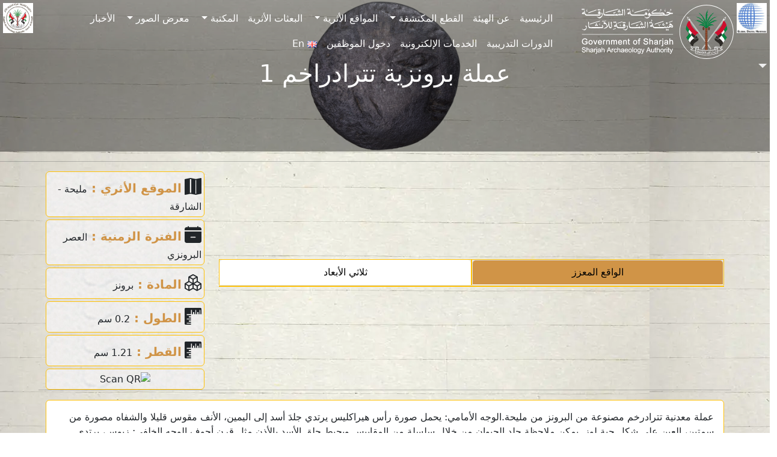

--- FILE ---
content_type: text/html; charset=UTF-8
request_url: https://saa.shj.ae/ar/collects/bronze-tetradrachm-coin/
body_size: 45081
content:
<!DOCTYPE html>
<html dir="rtl" lang="ar">
	<head>
		<meta charset="UTF-8">
		<meta name="viewport" content="width=device-width, initial-scale=1, shrink-to-fit=no">

		<title>عملة برونزية تترادراخم 1 &#8211; هيئة الشارقة للآثار</title>
<meta name='robots' content='max-image-preview:large' />
	<style>img:is([sizes="auto" i], [sizes^="auto," i]) { contain-intrinsic-size: 3000px 1500px }</style>
	<link rel="alternate" href="https://saa.shj.ae/en/collects/bronze-tetradrachm-coin/" hreflang="en" />
<link rel="alternate" href="https://saa.shj.ae/ar/collects/bronze-tetradrachm-coin/" hreflang="ar" />
<meta name="description" content="عملة برونزية تترادراخم 1 : SHARJAH ARCHAEOLOGY AUTHORITY A SUSTAINABLE WORLD CULTURAL HERITAGE FOR SHARJAH EMIRATE’S AUTHENTIC ARCHAEOLOGY." />
<meta name="keywords" content="من, ناحية, إلى, اليمين،, يرتدي, على, عملة, برونزية, تترادراخم, 1عملة, معدنية, تترادرخم, مصنوعة, البرونز, مليحةالوجه, الأمامي:, يحمل, صورة, رأس, هيراكليس, جلدَ, أسد, الأنف, مقوس, قليلا, والشفاه, مصورة, سمتين،, العين, شكل, حبة, لوز, يمكن, ملاحظة, جلد, الحيوان, خلال, سلسلة, المقاييس, ويحيط, حلق, الأسد, بالأذن, مثل, قرن, أجوفالوجه, الخلفي:, زيوس،, تنورة, رجالية, فضفاضة, ويجلس, بأرجل, متقاطعة, اليسار, عرش, مستقيم, الظهر, بجزع, مفلطع, وشعر, منفوش, تقريبا،, ممسكا, بيده, اليسرى, صولجاناً, طويلا, بصورة, عمودية, وعلى, يده, اليمنى, حصان, صغير, موجه, توجد, أحرف, آرامية, تشير, اسم, أبيئيل, اليمين, تحت, ذراع, شمش, الأيمن, يشير, الرمح, الثلاثي, وتوجد, شجرة, نخيل, الشمالالشارقة،, الإمارات, العربية, المتحدة،, معروضة, في, هيئة, الشارقة, للآثار, " />
<style id='wp-block-library-inline-css'>
:root{--wp-admin-theme-color:#007cba;--wp-admin-theme-color--rgb:0,124,186;--wp-admin-theme-color-darker-10:#006ba1;--wp-admin-theme-color-darker-10--rgb:0,107,161;--wp-admin-theme-color-darker-20:#005a87;--wp-admin-theme-color-darker-20--rgb:0,90,135;--wp-admin-border-width-focus:2px;--wp-block-synced-color:#7a00df;--wp-block-synced-color--rgb:122,0,223;--wp-bound-block-color:var(--wp-block-synced-color)}@media (min-resolution:192dpi){:root{--wp-admin-border-width-focus:1.5px}}.wp-element-button{cursor:pointer}:root{--wp--preset--font-size--normal:16px;--wp--preset--font-size--huge:42px}:root .has-very-light-gray-background-color{background-color:#eee}:root .has-very-dark-gray-background-color{background-color:#313131}:root .has-very-light-gray-color{color:#eee}:root .has-very-dark-gray-color{color:#313131}:root .has-vivid-green-cyan-to-vivid-cyan-blue-gradient-background{background:linear-gradient(135deg,#00d084,#0693e3)}:root .has-purple-crush-gradient-background{background:linear-gradient(135deg,#34e2e4,#4721fb 50%,#ab1dfe)}:root .has-hazy-dawn-gradient-background{background:linear-gradient(135deg,#faaca8,#dad0ec)}:root .has-subdued-olive-gradient-background{background:linear-gradient(135deg,#fafae1,#67a671)}:root .has-atomic-cream-gradient-background{background:linear-gradient(135deg,#fdd79a,#004a59)}:root .has-nightshade-gradient-background{background:linear-gradient(135deg,#330968,#31cdcf)}:root .has-midnight-gradient-background{background:linear-gradient(135deg,#020381,#2874fc)}.has-regular-font-size{font-size:1em}.has-larger-font-size{font-size:2.625em}.has-normal-font-size{font-size:var(--wp--preset--font-size--normal)}.has-huge-font-size{font-size:var(--wp--preset--font-size--huge)}.has-text-align-center{text-align:center}.has-text-align-left{text-align:left}.has-text-align-right{text-align:right}#end-resizable-editor-section{display:none}.aligncenter{clear:both}.items-justified-left{justify-content:flex-start}.items-justified-center{justify-content:center}.items-justified-right{justify-content:flex-end}.items-justified-space-between{justify-content:space-between}.screen-reader-text{border:0;clip-path:inset(50%);height:1px;margin:-1px;overflow:hidden;padding:0;position:absolute;width:1px;word-wrap:normal!important}.screen-reader-text:focus{background-color:#ddd;clip-path:none;color:#444;display:block;font-size:1em;height:auto;left:5px;line-height:normal;padding:15px 23px 14px;text-decoration:none;top:5px;width:auto;z-index:100000}html :where(.has-border-color){border-style:solid}html :where([style*=border-top-color]){border-top-style:solid}html :where([style*=border-right-color]){border-right-style:solid}html :where([style*=border-bottom-color]){border-bottom-style:solid}html :where([style*=border-left-color]){border-left-style:solid}html :where([style*=border-width]){border-style:solid}html :where([style*=border-top-width]){border-top-style:solid}html :where([style*=border-right-width]){border-right-style:solid}html :where([style*=border-bottom-width]){border-bottom-style:solid}html :where([style*=border-left-width]){border-left-style:solid}html :where(img[class*=wp-image-]){height:auto;max-width:100%}:where(figure){margin:0 0 1em}html :where(.is-position-sticky){--wp-admin--admin-bar--position-offset:var(--wp-admin--admin-bar--height,0px)}@media screen and (max-width:600px){html :where(.is-position-sticky){--wp-admin--admin-bar--position-offset:0px}}
</style>
<style id='classic-theme-styles-inline-css'>
/*! This file is auto-generated */
.wp-block-button__link{color:#fff;background-color:#32373c;border-radius:9999px;box-shadow:none;text-decoration:none;padding:calc(.667em + 2px) calc(1.333em + 2px);font-size:1.125em}.wp-block-file__button{background:#32373c;color:#fff;text-decoration:none}
</style>
<link rel='stylesheet' id='search-filter-plugin-styles-css' href='https://saa.shj.ae/wp-content/plugins/search-filter-pro/public/assets/css/search-filter.min.css?ver=2.5.19' media='all' />
<link rel='stylesheet' id='style-css' href='https://saa.shj.ae/wp-content/themes/saa-n/style.css?ver=3.5.3.1' media='all' />
<link rel='stylesheet' id='main-css' href='https://saa.shj.ae/wp-content/themes/saa-n/build/main.css?ver=3.5.3.1' media='all' />
<link rel='stylesheet' id='style-editor-css' href='https://saa.shj.ae/wp-content/themes/saa-n/style-editor.css?ver=3.5.3.1' media='all' />
<link rel='stylesheet' id='dflip-icons-style-css' href='https://saa.shj.ae/wp-content/plugins/dflip/assets/css/themify-icons.min.css?ver=1.7.5.1' media='all' />
<link rel='stylesheet' id='dflip-style-css' href='https://saa.shj.ae/wp-content/plugins/dflip/assets/css/dflip.min.css?ver=1.7.5.1' media='all' />
<script src="https://saa.shj.ae/wp-includes/js/jquery/jquery.min.js?ver=3.7.1" id="jquery-core-js"></script>
<script id="search-filter-plugin-build-js-extra">
var SF_LDATA = {"ajax_url":"https:\/\/saa.shj.ae\/wp-admin\/admin-ajax.php","home_url":"https:\/\/saa.shj.ae\/","extensions":[]};
</script>
<script src="https://saa.shj.ae/wp-content/plugins/search-filter-pro/public/assets/js/search-filter-build.min.js?ver=2.5.19" id="search-filter-plugin-build-js"></script>
<script src="https://saa.shj.ae/wp-content/plugins/search-filter-pro/public/assets/js/select2.min.js?ver=2.5.19" id="search-filter-plugin-select2-js"></script>
<link rel="canonical" href="https://saa.shj.ae/ar/collects/bronze-tetradrachm-coin/" />
<!-- Global site tag (gtag.js) - Google Analytics -->
<script defer src="https://www.googletagmanager.com/gtag/js?id=G-E4PJPHPMGB"></script>
<script defer>
	window.dataLayer = window.dataLayer || [];
	function gtag(){dataLayer.push(arguments);}
	gtag('js', new Date());
	gtag('config', 'G-E4PJPHPMGB');
</script>
<style>.skiptranslate { display:none; }</style>
<script data-cfasync="false"> var dFlipLocation = "https://saa.shj.ae/wp-content/plugins/dflip/assets/"; var dFlipWPGlobal = {"text":{"toggleSound":"Turn on\/off Sound","toggleThumbnails":"Toggle Thumbnails","toggleOutline":"Toggle Outline\/Bookmark","previousPage":"Previous Page","nextPage":"Next Page","toggleFullscreen":"Toggle Fullscreen","zoomIn":"Zoom In","zoomOut":"Zoom Out","toggleHelp":"Toggle Help","singlePageMode":"Single Page Mode","doublePageMode":"Double Page Mode","downloadPDFFile":"Download PDF File","gotoFirstPage":"Goto First Page","gotoLastPage":"Goto Last Page","share":"Share","mailSubject":"I wanted you to see this FlipBook","mailBody":"Check out this site {{url}}","loading":"Loading"},"moreControls":"download,pageMode,startPage,endPage,sound","hideControls":"","scrollWheel":"true","backgroundColor":"#777","backgroundImage":"","height":"auto","paddingLeft":"20","paddingRight":"20","controlsPosition":"bottom","duration":"800","soundEnable":"true","enableDownload":"false","enableAnalytics":"true","webgl":"true","hard":"none","maxTextureSize":"1600","rangeChunkSize":"524288","zoomRatio":"1.5","stiffness":"3","pageMode":"0","singlePageMode":"0","pageSize":"0","autoPlay":"false","autoPlayDuration":"5000","autoPlayStart":"false","linkTarget":"2","sharePrefix":"flipbook-"};</script><link rel="icon" href="https://saa.shj.ae/wp-content/uploads/2024/09/cropped-logo-1-32x32.png" sizes="32x32" />
<link rel="icon" href="https://saa.shj.ae/wp-content/uploads/2024/09/cropped-logo-1-192x192.png" sizes="192x192" />
<link rel="apple-touch-icon" href="https://saa.shj.ae/wp-content/uploads/2024/09/cropped-logo-1-180x180.png" />
<meta name="msapplication-TileImage" content="https://saa.shj.ae/wp-content/uploads/2024/09/cropped-logo-1-270x270.png" />
<noscript><style>.perfmatters-lazy[data-src]{display:none !important;}</style></noscript>		<link rel="stylesheet" href="https://cdn.jsdelivr.net/npm/bootstrap-icons@1.11.3/font/bootstrap-icons.min.css">
		<link rel="stylesheet" href="https://cdnjs.cloudflare.com/ajax/libs/animate.css/4.1.1/animate.min.css">
	</head>

	
	<body class="rtl wp-singular collects-template-default single single-collects postid-6585 wp-theme-saa-n">
		
		<a href="#main" class="visually-hidden-focusable">Skip to main content</a>

		<div id="wrapper">
			<header style="direction:rtl;">
				<nav id="header" class="navbar bg-transparent nav-underline navbar-expand-md navbar-light bg-light fixed-top">
					<div class="container">
						<a class="navbar-brand" href="https://saa.shj.ae/ar" title="هيئة الشارقة للآثار" rel="home">
														<img loading="lazy" class="logob d-none" src="https://saa.shj.ae/Extras/Assets/logos/Logo%20-v-b.svg" alt="هيئة الشارقة للآثار" />
							<img class="logow" src="https://saa.shj.ae/Extras/Assets/logos/Logo%20-v-w.svg" alt="هيئة الشارقة للآثار" />
													</a>

						<button class="navbar-toggler" type="button" data-bs-toggle="collapse" data-bs-target="#navbar" aria-controls="navbar" aria-expanded="false" aria-label="تبديل التنقل"> <span class="navbar-toggler-icon"></span> </button>

						<div id="navbar" class="collapse navbar-collapse">
							<ul id="menu-hmenu-ar" class="navbar-nav me-auto"><li itemscope="itemscope" itemtype="https://www.schema.org/SiteNavigationElement" id="menu-item-5132" class="menu-item menu-item-type-post_type menu-item-object-page menu-item-home nav-item menu-item-5132"><a title="الرئيسية" href="https://saa.shj.ae/ar/" class="nav-link">الرئيسية</a></li>
<li itemscope="itemscope" itemtype="https://www.schema.org/SiteNavigationElement" id="menu-item-5133" class="menu-item menu-item-type-post_type menu-item-object-page nav-item menu-item-5133"><a title="عن الهيئة" href="https://saa.shj.ae/ar/about/" class="nav-link">عن الهيئة</a></li>
<li itemscope="itemscope" itemtype="https://www.schema.org/SiteNavigationElement" id="menu-item-5134" class="menu-item menu-item-type-post_type_archive menu-item-object-collects menu-item-has-children nav-item menu-item-5134 dropdown"><a title="القطع المكتشفة" href="#" data-bs-toggle="dropdown" class="nav-link dropdown-toggle" aria-expanded="false">القطع المكتشفة <span class="caret"></span></a><ul role="menu" class="dropdown-menu"><li itemscope="itemscope" itemtype="https://www.schema.org/SiteNavigationElement" id="menu-item-5135" class="menu-item menu-item-type-post_type_archive menu-item-object-collects menu-item-5135"><a title="القطع المكتشفة 3D/AR" href="https://saa.shj.ae/ar/collects/" class="dropdown-item">القطع المكتشفة 3D/AR</a></li>
<li itemscope="itemscope" itemtype="https://www.schema.org/SiteNavigationElement" id="menu-item-5136" class="menu-item menu-item-type-post_type_archive menu-item-object-inscriptions menu-item-5136"><a title="النقوش الأثرية" href="https://saa.shj.ae/ar/inscriptions/" class="dropdown-item">النقوش الأثرية</a></li>
</ul>
</li>
<li itemscope="itemscope" itemtype="https://www.schema.org/SiteNavigationElement" id="menu-item-5137" class="menu-item menu-item-type-post_type_archive menu-item-object-excav menu-item-has-children nav-item menu-item-5137 dropdown"><a title="المواقع الأثرية" href="#" data-bs-toggle="dropdown" class="nav-link dropdown-toggle" aria-expanded="false">المواقع الأثرية <span class="caret"></span></a><ul role="menu" class="dropdown-menu"><li itemscope="itemscope" itemtype="https://www.schema.org/SiteNavigationElement" id="menu-item-5138" class="menu-item menu-item-type-post_type_archive menu-item-object-excav menu-item-5138"><a title="المواقع الأثرية 3D" href="https://saa.shj.ae/ar/excav/" class="dropdown-item">المواقع الأثرية 3D</a></li>
<li itemscope="itemscope" itemtype="https://www.schema.org/SiteNavigationElement" id="menu-item-5140" class="menu-item menu-item-type-post_type menu-item-object-page menu-item-5140"><a title="خريطة المواقع الأثرية" href="https://saa.shj.ae/ar/historical-map-locations/" class="dropdown-item">خريطة المواقع الأثرية</a></li>
<li itemscope="itemscope" itemtype="https://www.schema.org/SiteNavigationElement" id="menu-item-5141" class="menu-item menu-item-type-post_type menu-item-object-page menu-item-5141"><a title="الواقع الإفتراضي" href="https://saa.shj.ae/ar/virtual-reality/" class="dropdown-item">الواقع الإفتراضي</a></li>
<li itemscope="itemscope" itemtype="https://www.schema.org/SiteNavigationElement" id="menu-item-5139" class="menu-item menu-item-type-post_type menu-item-object-page menu-item-5139"><a title="الزيارات الافتراضية" href="https://saa.shj.ae/ar/virtual-visits/" class="dropdown-item">الزيارات الافتراضية</a></li>
</ul>
</li>
<li itemscope="itemscope" itemtype="https://www.schema.org/SiteNavigationElement" id="menu-item-5142" class="menu-item menu-item-type-post_type_archive menu-item-object-mission nav-item menu-item-5142"><a title="البعثات الأثرية" href="https://saa.shj.ae/ar/mission/" class="nav-link">البعثات الأثرية</a></li>
<li itemscope="itemscope" itemtype="https://www.schema.org/SiteNavigationElement" id="menu-item-5143" class="menu-item menu-item-type-post_type_archive menu-item-object-prod_books menu-item-has-children nav-item menu-item-5143 dropdown"><a title="المكتبة" href="#" data-bs-toggle="dropdown" class="nav-link dropdown-toggle" aria-expanded="false">المكتبة <span class="caret"></span></a><ul role="menu" class="dropdown-menu"><li itemscope="itemscope" itemtype="https://www.schema.org/SiteNavigationElement" id="menu-item-5144" class="menu-item menu-item-type-post_type_archive menu-item-object-prod_books menu-item-5144"><a title="الإصدارات العلمية" href="https://saa.shj.ae/ar/prod_books/" class="dropdown-item">الإصدارات العلمية</a></li>
<li itemscope="itemscope" itemtype="https://www.schema.org/SiteNavigationElement" id="menu-item-5145" class="menu-item menu-item-type-post_type_archive menu-item-object-scient menu-item-5145"><a title="المحاضرات العلمية​" href="https://saa.shj.ae/ar/scient/" class="dropdown-item">المحاضرات العلمية​</a></li>
</ul>
</li>
<li itemscope="itemscope" itemtype="https://www.schema.org/SiteNavigationElement" id="menu-item-5146" class="menu-item menu-item-type-post_type menu-item-object-page menu-item-has-children nav-item menu-item-5146 dropdown"><a title="معرض الصور" href="#" data-bs-toggle="dropdown" class="nav-link dropdown-toggle" aria-expanded="false">معرض الصور <span class="caret"></span></a><ul role="menu" class="dropdown-menu"><li itemscope="itemscope" itemtype="https://www.schema.org/SiteNavigationElement" id="menu-item-5148" class="menu-item menu-item-type-post_type_archive menu-item-object-exhibitions menu-item-5148"><a title="المعارض" href="https://saa.shj.ae/ar/exhibitions/" class="dropdown-item">المعارض</a></li>
<li itemscope="itemscope" itemtype="https://www.schema.org/SiteNavigationElement" id="menu-item-5147" class="menu-item menu-item-type-post_type menu-item-object-page menu-item-5147"><a title="الصور و المواد الفيلمية" href="https://saa.shj.ae/ar/photos-and-videos/" class="dropdown-item">الصور و المواد الفيلمية</a></li>
</ul>
</li>
<li itemscope="itemscope" itemtype="https://www.schema.org/SiteNavigationElement" id="menu-item-5149" class="menu-item menu-item-type-post_type_archive menu-item-object-news nav-item menu-item-5149"><a title="الأخبار" href="https://saa.shj.ae/ar/news/" class="nav-link">الأخبار</a></li>
<li itemscope="itemscope" itemtype="https://www.schema.org/SiteNavigationElement" id="menu-item-5150" class="menu-item menu-item-type-post_type_archive menu-item-object-training-course nav-item menu-item-5150"><a title="الدورات التدريبية" href="https://saa.shj.ae/ar/training-course/" class="nav-link">الدورات التدريبية</a></li>
<li itemscope="itemscope" itemtype="https://www.schema.org/SiteNavigationElement" id="menu-item-5151" class="menu-item menu-item-type-custom menu-item-object-custom nav-item menu-item-5151"><a title="الخدمات الإلكترونية" target="_blank" rel="noreferrer" href="https://saa.shj.ae/eservice/index.php?lang=1" class="nav-link">الخدمات الإلكترونية</a></li>
<li itemscope="itemscope" itemtype="https://www.schema.org/SiteNavigationElement" id="menu-item-5152" class="menu-item menu-item-type-custom menu-item-object-custom nav-item menu-item-5152"><a title="دخول الموظفين" target="_blank" rel="noreferrer" href="https://saaportal.shj.ae/account/" class="nav-link">دخول الموظفين</a></li>
<li itemscope="itemscope" itemtype="https://www.schema.org/SiteNavigationElement" id="menu-item-5157-en" class="lang-item lang-item-10 lang-item-en lang-item-first menu-item menu-item-type-custom menu-item-object-custom nav-item menu-item-5157-en"><a title="En" href="https://saa.shj.ae/en/collects/bronze-tetradrachm-coin/" class="nav-link" hreflang="en-GB" lang="en-GB"><img src="[data-uri]" alt="" width="16" height="11" style="width: 16px; height: 11px;" /><span style="margin-right:0.3em;">En</span></a></li>
</ul>							 <style>
	.search-container{overflow:hidden;}.search-box {transition: width 0.6s, border-radius 0.6s, background 0.6s, box-shadow 0.6s;width: 40px;height: 40px;border-radius: 20px;border: none;cursor: pointer;background: #ebebeb05;}.search-box + label .search-icon {color: black;}.search-box:hover {color: white;background: #c8c8c8;box-shadow: 0 0 0 5px #3d4752;}.search-box:hover + label .search-icon {color: white;}.search-box:focus {transition: width 0.6s cubic-bezier(0, 1.22, 0.66, 1.39), border-radius 0.6s, background 0.6s;border: none;outline: none;box-shadow: none;padding-left: 15px;cursor: text;width: 300px;border-radius: auto;background: #ebebeb;color: black;}.search-box:focus + label .search-icon {color: black;}.search-box:not(:focus) {text-indent: -5000px;}#search-submit {position: relative;left: -5000px;}.search-icon {position: relative;left: +30px;color: black;cursor: pointer;}
</style>
<form class="search-form d-none" role="search" method="get" action="https://saa.shj.ae/ar/">
	<div class="input-group">
		<input type="text" name="s" class="form-control" placeholder="بحث" />
		<button class="btn btn-outline-success" type="button" id="search-btn"><i class="bi bi-search"></i></button>
	</div><!-- /.input-group -->
</form>

<form class="search-container"  role="search" method="get" action="https://saa.shj.ae/ar/">
	<input id="search-box" type="text" class="search-box" name="s" placeholder="بحث" />
	<label for="search-box"><i class="search-icon bi bi-search"></i></label>
	<input type="submit" id="search-submit" />
</form>
<script>
	document.addEventListener("touchstart", function(){}, true);
</script>						</div><!-- /.navbar-collapse -->
					</div><!-- /.container -->
				</nav><!-- /#header -->
			</header>

			<main id="main" class="container" style="margin-top:0px;padding: 0px 0px 0px 0px;max-width:100%">
								<div class="row">
					<div class="col-12">
						<header class="page-header">
	<div class="cover text-center" style="height:35vh;">
		<img class="cvideo" src="https://saa.shj.ae/wp-content/uploads/2021/07/48-90.png" alt="عملة برونزية تترادراخم 1" style="object-fit:contain;">
		<div class="overlay"></div>
		<div class="ccontent">
			<h1 class="entry-title">عملة برونزية تترادراخم 1</h1>
		</div>
	</div>
</header>

<style> .cd_details{background: url(https://saa.shj.ae/Extras/Assets/img/c-bg.webp);} </style>
<article id="post-6585" class="post-6585 collects type-collects status-publish has-post-thumbnail hentry age_cat-653 materials_cat-648 place_cat-627">
	<hr>
	<div class="container">
		<div class="row align-items-center justify-items-center">
			<div class="col-md-9">
				<!-- 3D -->

<ul class="nav nav-tabs nav-justified p-0 model-view" id="myTab" role="tablist">
	<li class="nav-item border border-warning" role="presentation">
	<button class="nav-link" id="AR-tab" data-bs-toggle="tab" data-bs-target="#AR" type="button" role="tab" aria-controls="AR" aria-selected="true">الواقع المعزز</button>
	</li>	<li class="nav-item border border-warning" role="presentation">
	<button class="nav-link" id="3D-tab" data-bs-toggle="tab" data-bs-target="#3D" type="button" role="tab" aria-controls="3D" aria-selected="true">ثلاثي الأبعاد</button>
	</li></ul>

<!-- Tab content -->
<div class="tab-content" id="myTabContent" >
	<style>
		model-viewer{width: 100%;height:60vh}.slide1, .slide2, .slide3{width: 50px;height: 50px;position: absolute;background-size: contain;background-repeat: no-repeat;background-position: center;border: none}.slide1{top: 5px;right: 5px}.slide2{top: 5px;left: 5px}.slide3{bottom: 15px;right: 100px} 
	</style>
		<div dir="ltr" class="tab-pane fade show" id="AR" role="tabpanel" aria-labelledby="AR-tab" tabindex="0">
		<script type="module" src="https://unpkg.com/@google/model-viewer/dist/model-viewer.min.js" defer></script>
		<model-viewer id="modelViewer"
					  src="https://saa.shj.ae/wp-content/uploads/2021/07/2d7cdd81de6a4a45a29c466f378bd1bd.glb" 
					  ar ar-modes="webxr scene-viewer quick-look" 
					  camera-controls auto-rotate 
					  min-field-of-view='1deg' 
					  exposure="1.1" 
					  bounds="tight"
					  shadow-intensity="1" 
					  environment-image="neutral" 
					  poster="https://saa.shj.ae/wp-content/uploads/2021/07/48-90-300x291.png" 
					  xr-environment >
			<button class="slide1" style="background-image: url('https://saa.shj.ae/wp-content/uploads/home/GDH-logo.webp');"></button>
			<button class="slide2" style="background-image: url('https://saa.shj.ae/wp-content/uploads/home/saa-logo-1.webp');"></button>
								</model-viewer>

		<div class="d-none">
			<input type="range" id="metalRange" min="0" max="1" step="0.1" value="0.6"><output id="metalRangeO">0.6</output>
			<input type="range" id="roughRange" min="0" max="1" step="0.1" value="0.6"><output id="rangeValueO">0.6</output>
		</div>		


		<script>
			const metalSlider = document.querySelector('#metalRange');
			const roughSlider = document.querySelector('#roughRange');

			modelViewer.addEventListener('load', () => {
				const material = modelViewer.model.materials[0];
				metalSlider.addEventListener('input', () => {
					material.pbrMetallicRoughness.setMetallicFactor(parseFloat(metalSlider.value));
				});
				roughSlider.addEventListener('input', () => {
					material.pbrMetallicRoughness.setRoughnessFactor(parseFloat(roughSlider.value));
				});
			});

			const rangeInput = document.getElementById('metalRange');
			const output = document.getElementById('metalRangeO');
			rangeInput.oninput = function() {
				output.value = this.value;
			};	
			const rangeInput2 = document.getElementById('roughRange');
			const output2 = document.getElementById('rangeValueO');
			rangeInput2.oninput = function() {
				output2.value = this.value;
			};	
		</script>


			</div>
	
	 
	<div class="tab-pane fade show" id="3D" role="tabpanel" aria-labelledby="3D-tab" tabindex="0">

		<script type="text/javascript">
			var modeloTransparente = 0;
		</script>
		<script type="text/javascript">
			var urlid = "2d7cdd81de6a4a45a29c466f378bd1bd";
		</script>
		<div class="3d-model">
			<div class="viewer">
				<div class="sketchfab-embed">
					<iframe id="api-frame" width="100%" height="550px" allow="fullscreen; xr-spatial-tracking" frameborder="0" mozallowfullscreen="true" webkitallowfullscreen="true" execution-while-out-of-viewport execution-while-not-rendered web-share ></iframe>
				</div>
				<div class="row text-center btns">
					<div class="col-12 p-2">
						<button class="btn btn-primary" id="btnMeassure" disabled>حساب الأبعاد</button>
						<button class="btn btn-info" id="btnStartAR" disabled>عرض في الواقع المعزز</button>
						<button class="btn btn-warning" id="btnTakeSnapshot" disabled>التقاط صورة</button>
					</div>
					<div class="col-12 p-2 d-none" id="result">
						القياس <span class="distance"></span>
						<input type="hidden" value="1" name="factor" step="0.1" size="5" min="0">
						- <span class="distanceConverted"></span>
					</div>
				</div>
				<script src="https://saa.shj.ae/Extras/Assets/Js/three.js"></script>
				<script type="text/javascript" src="https://saa.shj.ae/Extras/Assets/Js/sketchfab-viewer-1.12.1.js"></script>
				<script type="text/javascript" src="https://saa.shj.ae/Extras/Assets/Js/measure3d.js"></script>
			</div>
		</div>
		<script type="text/javascript">

		</script>
		<style>
			.viewer { position: relative;}
			div.viewer canvas {position: absolute;top: 0;left: 0;pointer-events: none;opacity: 1;transition: 2s opacity ease;}
		</style>
			</div>
</div>
 
<br>
<!-- /* 3d -->


			</div>
			<div class="col-md-3">
				<div class="row g-1">
										 <div class="col-md-12 col-6"><div class="cd_details rounded border border-warning p-1"><i class="fs-3 bi bi-map-fill"></i>					<span class="fs-5 fw-bold maincolor">الموقع الأثري : </span><a class="text-reset" rel="noreferrer" href="https://saa.shj.ae/ar/place_cat/%d9%85%d9%84%d9%8a%d8%ad%d8%a9-%d8%a7%d9%84%d8%b4%d8%a7%d8%b1%d9%82%d8%a9/" target="_blank">مليحة - الشارقة</a>  </div>
					</div>																				 <div class="col-md-12 col-6"><div class="cd_details rounded border border-warning p-1"><i class="fs-3 bi bi-calendar-minus-fill"></i>					<span class="fs-5 fw-bold maincolor">الفترة الزمنية : </span><a class="text-reset" rel="noreferrer" href="https://saa.shj.ae/ar/age_cat/%d8%a7%d9%84%d8%b9%d8%b5%d8%b1-%d8%a7%d9%84%d8%a8%d8%b1%d9%88%d9%86%d8%b2%d9%8a/" target="_blank">العصر البرونزي</a>  </div>
					</div>										 <div class="col-md-12 col-6"><div class="cd_details rounded border border-warning p-1"><i class="fs-3 bi bi-boxes"></i> 					<span class="fs-5 fw-bold maincolor">المادة : </span><a class="text-reset" rel="noreferrer" href="https://saa.shj.ae/ar/materials_cat/%d8%a8%d8%b1%d9%88%d9%86%d8%b2/" target="_blank">برونز</a>  </div>
					</div>																				 <div class="col-md-12 col-6"><div class="cd_details rounded border border-warning p-1"><i class="fs-3 bi bi-rulers"></i>					<span class="fs-5 fw-bold maincolor">الطول : </span>0.2 سم</div>
					</div>										 <div class="col-md-12 col-6"><div class="cd_details rounded border border-warning p-1"><i class="fs-3 bi bi-rulers"></i>					<span class="fs-5 fw-bold maincolor">القطر : </span>1.21 سم</div>
					</div>															
					<div class="col-12 text-center"> <div class="cd_details rounded border border-warning p-1">
						<img src="https://api.qrserver.com/v1/create-qr-code/?data=https://saa.shj.ae/ar/collects/bronze-tetradrachm-coin/&amp;size=120x120" alt="Scan QR" title="Scan QR" /></div>
					</div>
				</div>
			</div>
			<hr>
			<div class="col-12">
				<div class="bg-white rounded border border-warning p-3">
					<p>عملة معدنية تترادرخم مصنوعة من البرونز من مليحة.الوجه الأمامي: يحمل صورة رأس هيراكليس يرتدي جلدَ أسد إلى اليمين، الأنف مقوس قليلا والشفاه مصورة من سمتين، العين على شكل حبة لوز. يمكن ملاحظة جلد الحيوان من خلال سلسلة من المقاييس ويحيط حلق الأسد بالأذن مثل قرن أجوف.الوجه الخلفي: زيوس، يرتدي تنورة رجالية فضفاضة ويجلس بأرجل متقاطعة ناحية اليسار على عرش مستقيم الظهر بجزع مفلطع وشعر منفوش تقريبا، ممسكا بيده اليسرى صولجاناً طويلا بصورة عمودية وعلى يده اليمنى حصان صغير موجه ناحية اليمين، توجد أحرف آرامية تشير إلى اسم أبيئيل ناحية اليمين. تحت ذراع شمش الأيمن يشير &#8220;الرمح الثلاثي&#8221; إلى اليمين، وتوجد شجرة نخيل ناحية الشمال.الشارقة، الإمارات العربية المتحدة، معروضة في هيئة الشارقة للآثار .</p>
				</div>
			</div>
			<div class="col-12">
				<hr>
								<div class="row">
					 
					<div class="col-md-4 col-sm-6 p-2 collecc">
	<div class="card h-100 shadowh">
		<div class="row h-100 align-items-center g-0">
			<div class="col-md-4 text-center">
				<a href="https://saa.shj.ae/ar/collects/%d8%b9%d9%85%d9%84%d8%a9-%d9%81%d8%b6%d9%8a%d8%a9-%d9%85%d8%a7-%d9%82%d8%a8%d9%84-%d8%a7%d9%84%d8%a5%d8%b3%d9%84%d8%a7%d9%85-saa269n/"><img class="img-fluid rounded-start" src="https://saa.shj.ae/wp-content/uploads/2025/10/Screenshot-2025-10-30-090321.webp" alt="عملة فضية ما قبل الإسلام SAA269N" style="max-height:200px;"></a>
			</div>
			<div class="col-md-8 h-100 position-relative overflow-hidden">
				<div class="card-body">
					<a href="https://saa.shj.ae/ar/collects/%d8%b9%d9%85%d9%84%d8%a9-%d9%81%d8%b6%d9%8a%d8%a9-%d9%85%d8%a7-%d9%82%d8%a8%d9%84-%d8%a7%d9%84%d8%a5%d8%b3%d9%84%d8%a7%d9%85-saa269n/" class="stretched-link"><h5 class="card-title">عملة فضية ما قبل الإسلام SAA269N</h5></a>
					<div class="mesr">
																		 <br><span class="card-text"><i class="bi bi-pin-map-fill"></i> <a class="text-reset" rel="noreferrer" href="https://saa.shj.ae/ar/place_cat/%d9%85%d9%84%d9%8a%d8%ad%d8%a9-%d8%a7%d9%84%d8%b4%d8%a7%d8%b1%d9%82%d8%a9/" target="_blank">مليحة - الشارقة</a> </span> 						 <br><span class="card-text"><i class="bi bi-calendar-minus-fill"></i> <a class="text-reset" rel="noreferrer" href="https://saa.shj.ae/ar/age_cat/%d8%b9%d8%b5%d8%b1-%d9%85%d8%a7-%d9%82%d8%a8%d9%84-%d8%a7%d9%84%d8%a5%d8%b3%d9%84%d8%a7%d9%85/" target="_blank">عصر ما قبل الإسلام</a> </span> 						 <br><span class="card-text"><i class="bi bi-boxes"></i> <a class="text-reset" rel="noreferrer" href="https://saa.shj.ae/ar/materials_cat/%d9%81%d8%b6%d8%a9/" target="_blank">فضة</a> </span> 											</div>
				</div>
				<div class="experts position-absolute bg-warning-subtle p-3">
					عملة فضية ما قبل الإسلام تعود إلى القرن الثالث قبل الميلاد من الموقع الأثري في مليحة، الشارقة، الإمارات العربية المتحدة. تم العثور على العملة داخل ... 					<span class="fw-bold">قراءة المزيد</span>
				</div>
			</div>
		</div>
	</div>
</div>

					 
					<div class="col-md-4 col-sm-6 p-2 collecc">
	<div class="card h-100 shadowh">
		<div class="row h-100 align-items-center g-0">
			<div class="col-md-4 text-center">
				<a href="https://saa.shj.ae/ar/collects/alabaster-lid-4/"><img class="img-fluid rounded-start" src="https://saa.shj.ae/wp-content/uploads/2024/09/359-2.png" alt="غطاء جرة مصنوع من الألبستر 4" style="max-height:200px;"></a>
			</div>
			<div class="col-md-8 h-100 position-relative overflow-hidden">
				<div class="card-body">
					<a href="https://saa.shj.ae/ar/collects/alabaster-lid-4/" class="stretched-link"><h5 class="card-title">غطاء جرة مصنوع من الألبستر 4</h5></a>
					<div class="mesr">
																		 <br><span class="card-text"><i class="bi bi-pin-map-fill"></i> <a class="text-reset" rel="noreferrer" href="https://saa.shj.ae/ar/place_cat/%d9%85%d9%84%d9%8a%d8%ad%d8%a9-%d8%a7%d9%84%d8%b4%d8%a7%d8%b1%d9%82%d8%a9/" target="_blank">مليحة - الشارقة</a> </span> 						 <br><span class="card-text"><i class="bi bi-calendar-minus-fill"></i> <a class="text-reset" rel="noreferrer" href="https://saa.shj.ae/ar/age_cat/%d8%b9%d8%b5%d8%b1-%d9%85%d8%a7-%d9%82%d8%a8%d9%84-%d8%a7%d9%84%d8%a5%d8%b3%d9%84%d8%a7%d9%85/" target="_blank">عصر ما قبل الإسلام</a> </span> 						 <br><span class="card-text"><i class="bi bi-boxes"></i> <a class="text-reset" rel="noreferrer" href="https://saa.shj.ae/ar/materials_cat/%d9%85%d8%b1%d9%85%d8%b1/" target="_blank">مرمر</a> </span> 											</div>
				</div>
				<div class="experts position-absolute bg-warning-subtle p-3">
					غطاء جرة مصنوع من الألبستر من عصر ما قبل الإسلام ، عثر عليه في مليحة ML 5 ، الشارقة ، الإمارات العربية المتحدة. يعود إلى ... 					<span class="fw-bold">قراءة المزيد</span>
				</div>
			</div>
		</div>
	</div>
</div>

					 
					<div class="col-md-4 col-sm-6 p-2 collecc">
	<div class="card h-100 shadowh">
		<div class="row h-100 align-items-center g-0">
			<div class="col-md-4 text-center">
				<a href="https://saa.shj.ae/ar/collects/%d8%b9%d9%85%d9%84%d8%a9-%d9%81%d8%b6%d9%8a%d8%a9-%d9%85%d8%a7-%d9%82%d8%a8%d9%84-%d8%a7%d9%84%d8%a5%d8%b3%d9%84%d8%a7%d9%85-saa125n/"><img class="img-fluid rounded-start" src="https://saa.shj.ae/wp-content/uploads/2025/11/Screenshot-2025-11-27-142122.webp" alt="عملة فضية ما قبل الإسلام SAA125N" style="max-height:200px;"></a>
			</div>
			<div class="col-md-8 h-100 position-relative overflow-hidden">
				<div class="card-body">
					<a href="https://saa.shj.ae/ar/collects/%d8%b9%d9%85%d9%84%d8%a9-%d9%81%d8%b6%d9%8a%d8%a9-%d9%85%d8%a7-%d9%82%d8%a8%d9%84-%d8%a7%d9%84%d8%a5%d8%b3%d9%84%d8%a7%d9%85-saa125n/" class="stretched-link"><h5 class="card-title">عملة فضية ما قبل الإسلام SAA125N</h5></a>
					<div class="mesr">
																		 <br><span class="card-text"><i class="bi bi-pin-map-fill"></i> <a class="text-reset" rel="noreferrer" href="https://saa.shj.ae/ar/place_cat/%d9%85%d9%84%d9%8a%d8%ad%d8%a9-%d8%a7%d9%84%d8%b4%d8%a7%d8%b1%d9%82%d8%a9/" target="_blank">مليحة - الشارقة</a> </span> 						 <br><span class="card-text"><i class="bi bi-calendar-minus-fill"></i> <a class="text-reset" rel="noreferrer" href="https://saa.shj.ae/ar/age_cat/%d8%b9%d8%b5%d8%b1-%d9%85%d8%a7-%d9%82%d8%a8%d9%84-%d8%a7%d9%84%d8%a5%d8%b3%d9%84%d8%a7%d9%85/" target="_blank">عصر ما قبل الإسلام</a> </span> 						 <br><span class="card-text"><i class="bi bi-boxes"></i> <a class="text-reset" rel="noreferrer" href="https://saa.shj.ae/ar/materials_cat/%d9%81%d8%b6%d8%a9/" target="_blank">فضة</a> </span> 											</div>
				</div>
				<div class="experts position-absolute bg-warning-subtle p-3">
					عملة فضية ما قبل الإسلام تعود إلى القرن الثالث قبل الميلاد من الموقع الأثري في مليحة، الشارقة، الإمارات العربية المتحدة. تم العثور على العملة داخل ... 					<span class="fw-bold">قراءة المزيد</span>
				</div>
			</div>
		</div>
	</div>
</div>

					 
				</div>
			</div>
		</div>
	</div>


	</article><!-- /#post-11579 -->
<hr class="mt-5">
<div class="post-navigation d-flex justify-content-between d-none">
		<div class="pr-3">
		<a class="previous-post btn btn-lg btn-outline-secondary" href="https://saa.shj.ae/ar/collects/bronze-tetradrachm-coin-2/" title="عملة برونزية تترادراخم 2">
			<span class="arrow">&larr;</span>
			<span class="title">عملة برونزية تترادراخم 2</span>
		</a>
	</div>
		<div class="pl-3">
		<a class="next-post btn btn-lg btn-outline-secondary" href="https://saa.shj.ae/ar/collects/roman-bronze-coin/" title="عملة برونزية رومانية">
			<span class="title">عملة برونزية رومانية</span>
			<span class="arrow">&rarr;</span>
		</a>
	</div>
	</div><!-- /.post-navigation -->
</div><!-- /.col -->
</div><!-- /.row -->
</main><!-- /#main -->
<footer id="footer">
	<img class="w-100 p-0" src="https://saa.shj.ae/Extras/Assets/img/f-deco.svg" alt="Divider" />
	<div class="container">
		<div class="row text-center" style="align-items:center">
			<div  class="col-md-4">
				<h5>اتصل بنا<br></h5>
				<span>06-502-8000 <span class="dashicons dashicons-phone"></span></span><br>
				<span>info@saa.shj.ae <span class="dashicons dashicons-email-alt"></span></span>

			</div>
			<div  class="col-md-4">
				<h5>وسائل التواصل الاجتماعي<br></h5>
				<ul class="ulsoc">
					<li class="lisoc"><a href="https://www.facebook.com/shjarchaeologyauthority/" target="_blank" aria-label="Social Media Facebook"><i class="bi bi-facebook"></i></a></li>
					<li class="lisoc"><a href="https://x.com/shjarchaeology" target="_blank" aria-label="Social Media Twitter X"><i class="bi bi-twitter-x"></i></a></li>
					<li class="lisoc"><a href="https://www.instagram.com/sharjaharchaeology" target="_blank" aria-label="Social Media Instagram"><i class="bi bi-instagram"></i></a></li>
					<li class="lisoc"><a href="https://www.youtube.com/@sharjaharchaeology" target="_blank" aria-label="Social Media Youtube"><i class="bi bi-youtube"></i></a></li>
				</ul>
			</div>
			<div  class="col-md-4">

				<h5>ساعات العمل<br></h5>
				<span>الاثنين إلى الخميس</span><br>
				<span>من 07:30 صباحًا إلى 03:30 مساءً </span>
							</div>
			<hr>
			<div class="col-md-4">
								<span class="fw-bold">الزيارات</span> <br>5,358,842			</div>

			<nav class="col-md-8"><ul class="menu nav justify-content-center fs-5"><li class="menu-item menu-item-type-post_type menu-item-object-page nav-item"><a href="https://saa.shj.ae/ar/saa-numbers/" class="nav-link">الهيئة في أرقام</a></li>
<li class="menu-item menu-item-type-post_type menu-item-object-page menu-item-privacy-policy nav-item"><a href="https://saa.shj.ae/ar/privacy-policy/" class="nav-link">السياسات و الأحكام</a></li>
</ul></nav>			<hr>
			<div class="col-md-12 fs-5 fw-bold">
				© 2026 هيئة الشارقة للآثار. كل الحقوق محفوظة.			</div>
		</div><!-- /.row -->
	</div><!-- /.container -->
	<img class="w-100 p-0" src="https://saa.shj.ae/Extras/Assets/img/f-deco.svg" alt="Divider" />
</footer><!-- /#footer -->
</div><!-- /#wrapper -->
<a href="#" class="back-to-top" id="backToTop">
        &#8679; <!-- Unicode for up arrow -->
    </a>
<script type="speculationrules">
{"prefetch":[{"source":"document","where":{"and":[{"href_matches":"\/*"},{"not":{"href_matches":["\/wp-*.php","\/wp-admin\/*","\/wp-content\/uploads\/*","\/wp-content\/*","\/wp-content\/plugins\/*","\/wp-content\/themes\/saa-n\/*","\/*\\?(.+)"]}},{"not":{"selector_matches":"a[rel~=\"nofollow\"]"}},{"not":{"selector_matches":".no-prefetch, .no-prefetch a"}}]},"eagerness":"conservative"}]}
</script>
<script type="text/javascript">
	   document.addEventListener("contextmenu", function(event) {
    event.preventDefault(); // Prevent default context menu
    // Create and display your custom context menu
    // ... your custom menu code ...
}); 
	   const bodyc = document.body;
	bodyc.setAttribute("onselectstart", "return false"); 
	bodyc.setAttribute("onpaste", "return false"); 
	bodyc.setAttribute("onCopy", "return false"); 
	bodyc.setAttribute("onCut", "return false"); 
	bodyc.setAttribute("onDrag", "return false"); 
	bodyc.setAttribute("onDrop", "return false"); 
	//bodyc.setAttribute("onmousedown", "return false");
	window.onkeydown = (e) => { 
	if (e.key == 123) {e.preventDefault();}
	if (e.ctrlKey && e.shiftKey && e.key == "I") {e.preventDefault();}
	if (e.ctrlKey && e.shiftKey && e.key == "C") {e.preventDefault();} 
	if (e.ctrlKey && e.shiftKey && e.key == "J") {e.preventDefault();}
	if (e.ctrlKey && e.shiftKey && e.key == "i") {e.preventDefault();}
	if (e.ctrlKey && e.shiftKey && e.key == "c") {e.preventDefault();}
	if (e.ctrlKey && e.shiftKey && e.key == "j") {e.preventDefault();}
	if (e.ctrlKey && e.key == "u") {e.preventDefault();}
	if (e.ctrlKey && e.key == "U") {e.preventDefault();}};</script><script src="https://saa.shj.ae/wp-includes/js/jquery/ui/core.min.js?ver=1.13.3" id="jquery-ui-core-js"></script>
<script src="https://saa.shj.ae/wp-includes/js/jquery/ui/datepicker.min.js?ver=1.13.3" id="jquery-ui-datepicker-js"></script>
<script id="jquery-ui-datepicker-js-after">
jQuery(function(jQuery){jQuery.datepicker.setDefaults({"closeText":"Close","currentText":"Today","monthNames":["January","February","March","April","May","June","July","August","September","October","November","December"],"monthNamesShort":["Jan","Feb","Mar","Apr","May","Jun","Jul","Aug","Sep","Oct","Nov","Dec"],"nextText":"Next","prevText":"Previous","dayNames":["Sunday","Monday","Tuesday","Wednesday","Thursday","Friday","Saturday"],"dayNamesShort":["Sun","Mon","Tue","Wed","Thu","Fri","Sat"],"dayNamesMin":["S","M","T","W","T","F","S"],"dateFormat":"MM d, yy","firstDay":1,"isRTL":true});});
</script>
<script src="https://saa.shj.ae/wp-content/themes/saa-n/build/main.js?ver=3.5.3.1" id="mainjs-js"></script>
<script src="https://saa.shj.ae/wp-content/themes/saa-n/assets/main.js?ver=3.5.3.1" id="assetsjs-js"></script>
<script src="https://saa.shj.ae/wp-content/plugins/dflip/assets/js/dflip.min.js?ver=1.7.5.1" id="dflip-script-js"></script>
<script id="perfmatters-lazy-load-js-before">
window.lazyLoadOptions={elements_selector:"img[data-src],.perfmatters-lazy,.perfmatters-lazy-css-bg",thresholds:"0px 0px",class_loading:"pmloading",class_loaded:"pmloaded",callback_loaded:function(element){if(element.tagName==="IFRAME"){if(element.classList.contains("pmloaded")){if(typeof window.jQuery!="undefined"){if(jQuery.fn.fitVids){jQuery(element).parent().fitVids()}}}}}};window.addEventListener("LazyLoad::Initialized",function(e){var lazyLoadInstance=e.detail.instance;});
</script>
<script async src="https://saa.shj.ae/wp-content/plugins/perfmatters/js/lazyload.min.js?ver=2.3.6" id="perfmatters-lazy-load-js"></script>
<script async data-no-optimize="1" src="https://saa.shj.ae/wp-content/plugins/perfmatters/vendor/instant-page/pminstantpage.min.js?ver=2.3.6" id="perfmatters-instant-page-js"></script>
<script>
(function() {
				var expirationDate = new Date();
				expirationDate.setTime( expirationDate.getTime() + 31536000 * 1000 );
				document.cookie = "pll_language=ar; expires=" + expirationDate.toUTCString() + "; path=/; secure; SameSite=Lax";
			}());

</script>
</body>
</html>


--- FILE ---
content_type: text/html; charset=utf-8
request_url: https://sketchfab.com/models/2d7cdd81de6a4a45a29c466f378bd1bd/embed?api_version=1.12.1&api_id=1_api-frame&camera=0&transparent=0
body_size: 90589
content:





<!DOCTYPE html>
<html lang="en">

    <head>
        <meta charset="utf-8">
        

        <title>Bronze tetradrachm coin Mleiha. Sharjah - Download Free 3D model by Global Digital Heritage and GDH-Afrika [2d7cdd8] - Sketchfab</title>

        

    
    
    

    <meta property="og:site_name" content="Sketchfab">
    
        <meta property="fb:app_id" content="1418631828415333">
    

    <meta property="twitter:site" content="@sketchfab">
    <meta property="twitter:domain" content="https://sketchfab.com/">


    <meta name="p:domain_verify" content="af528e3df5f766ca012f5e065c7cb812">

    
        <meta property="twitter:card" content="player">
    

    
        
    

    
        <meta property="twitter:title" content="Bronze tetradrachm coin Mleiha. Sharjah - Download Free 3D model by Global Digital Heritage and GDH-Afrika - Sketchfab">
        <meta property="og:title" content="Bronze tetradrachm coin Mleiha. Sharjah - Download Free 3D model by Global Digital Heritage and GDH-Afrika - Sketchfab">
    

    
        <meta property="og:type" content="video.other">
    

    
        <meta property="twitter:description" content="Bronze tetradrachm coin from Mleiha. 

Obverse: head of Heracles wearing the pelt of a lion, on the right. The nose is slightly arcuated and the lips are made of two traits. The eye is almond-shaped. The pelt is realized through a succession of scales and the lion’s throat surrounds the ear like a hollow horn. 

reverse: Zeus, half draped and crossed (or paralleled?) legs, is sitting on the left on a straight-backed throne. He shows a flattened trunk and his hair is almost ruffled. With his left arm, he is holding a long vertical sceptre and on his right stretched one, a small horse going rightward. To the right, Aramaic letters indicating the name Abi’el. Under Shamash’ right arm, the “trident” pointing rightward. On the left, a palm tree.

Sharjah, UAE. On display in the Sharjah Archaeology Authority. Catalog number unk. Processed in Reality Capture from 245 images. Bronze_Coin_14">
        <meta property="og:description" content="Bronze tetradrachm coin from Mleiha. 

Obverse: head of Heracles wearing the pelt of a lion, on the right. The nose is slightly arcuated and the lips are made of two traits. The eye is almond-shaped. The pelt is realized through a succession of scales and the lion’s throat surrounds the ear like a hollow horn. 

reverse: Zeus, half draped and crossed (or paralleled?) legs, is sitting on the left on a straight-backed throne. He shows a flattened trunk and his hair is almost ruffled. With his left arm, he is holding a long vertical sceptre and on his right stretched one, a small horse going rightward. To the right, Aramaic letters indicating the name Abi’el. Under Shamash’ right arm, the “trident” pointing rightward. On the left, a palm tree.

Sharjah, UAE. On display in the Sharjah Archaeology Authority. Catalog number unk. Processed in Reality Capture from 245 images. Bronze_Coin_14">
    

    
        <meta property="twitter:image" content="https://media.sketchfab.com/models/2d7cdd81de6a4a45a29c466f378bd1bd/thumbnails/eb46cadedcb749ecb444dfd785a8dc72/01a7104531e14fb3bf3b4a8ef32831a7.jpeg">
        <meta property="og:image" content="https://media.sketchfab.com/models/2d7cdd81de6a4a45a29c466f378bd1bd/thumbnails/eb46cadedcb749ecb444dfd785a8dc72/01a7104531e14fb3bf3b4a8ef32831a7.jpeg">
        <meta property="og:image:width" content="1024">
        <meta property="og:image:height" content="768">
    

    
        <link rel="alternate" type="application/json+oembed" href="https://sketchfab.com/oembed?url=https%3A%2F%2Fsketchfab.com%2F3d-models%2Fbronze-tetradrachm-coin-mleiha-sharjah-2d7cdd81de6a4a45a29c466f378bd1bd" title="Bronze tetradrachm coin Mleiha. Sharjah - Download Free 3D model by Global Digital Heritage and GDH-Afrika - Sketchfab">
    

    
        <meta property="og:url" content="https://sketchfab.com/models/2d7cdd81de6a4a45a29c466f378bd1bd/embed?api_version=1.12.1&amp;autostart=1&amp;camera=0&amp;transparent=0">
        <meta property="og:video:type" content="text/html">
        <meta property="og:video:url" content="https://sketchfab.com/models/2d7cdd81de6a4a45a29c466f378bd1bd/embed?api_version=1.12.1&amp;autostart=1&amp;camera=0&amp;transparent=0">
        <meta property="og:video:secure_url" content="https://sketchfab.com/models/2d7cdd81de6a4a45a29c466f378bd1bd/embed?api_version=1.12.1&amp;autostart=1&amp;camera=0&amp;transparent=0">
        <meta property="og:video:width" content="800">
        <meta property="og:video:height" content="600">

        <meta name="twitter:player" content="https://sketchfab.com/models/2d7cdd81de6a4a45a29c466f378bd1bd/embed?api_version=1.12.1&amp;autostart=1&amp;camera=0&amp;transparent=0">
        <meta name="twitter:player:stream:content_type" content="text/html">
        <meta name="twitter:player:width" content="800">
        <meta name="twitter:player:height" content="600">

    


        

    

    
        <meta name="viewport" content="width=device-width, initial-scale=1.0">
    

    
         <meta name="theme-color" content="#1CAAD9">
    


        

    <meta name="description" content="Bronze tetradrachm coin from Mleiha. 

Obverse: head of Heracles wearing the pelt of a lion, on the right. The nose is slightly arcuated and the lips are made of two traits. The eye is almond-shaped. The pelt is realized through a succession of scales and the lion’s throat surrounds the ear like a hollow horn. 

reverse: Zeus, half draped and crossed (or paralleled?) legs, is sitting on the left on a straight-backed throne. He shows a flattened trunk and his hair is almost ruffled. With his left arm, he is holding a long vertical sceptre and on his right stretched one, a small horse going rightward. To the right, Aramaic letters indicating the name Abi’el. Under Shamash’ right arm, the “trident” pointing rightward. On the left, a palm tree.

Sharjah, UAE. On display in the Sharjah Archaeology Authority. Catalog number unk. Processed in Reality Capture from 245 images. Bronze_Coin_14">

    
        
            
            
            
            
            
            <link rel="canonical" href="https://sketchfab.com/3d-models/bronze-tetradrachm-coin-mleiha-sharjah-2d7cdd81de6a4a45a29c466f378bd1bd">
        
    
        
    
        
    

    


        

    <meta http-equiv="x-dns-prefetch-control" content="on">

    
        
            <link rel="dns-prefetch" href="https://static.sketchfab.com">
        
            <link rel="dns-prefetch" href="https://media.sketchfab.com">
        
    



        
        
    
        <link rel="preload" crossorigin="anonymous"  href="https://static.sketchfab.com/static/builds/web/dist/c17346d4a0156aa5b6e85910aef36f8a-v2.css" as="style">
        <link rel="stylesheet" crossorigin="anonymous"  href="https://static.sketchfab.com/static/builds/web/dist/c17346d4a0156aa5b6e85910aef36f8a-v2.css" />
    
    
    <script>/**/</script>

        
    <link rel="apple-touch-icon" sizes="180x180" href="https://static.sketchfab.com/static/builds/web/dist/static/assets/images/favicon/e59d7f2ff579bbf9d20771b3d4d8c6a7-v2.png">
    <link rel="icon" type="image/png" sizes="32x32" href="https://static.sketchfab.com/static/builds/web/dist/static/assets/images/favicon/2f53b6d625305dad5f61e53c5b3d8125-v2.png">
    <link rel="icon" type="image/png" sizes="16x16" href="https://static.sketchfab.com/static/builds/web/dist/static/assets/images/favicon/78e139226ad8cbdeabd312db4c051db9-v2.png">
    <link rel="shortcut icon" type="image/png" sizes="192x192" href="https://static.sketchfab.com/static/builds/web/dist/static/assets/images/favicon/23f3318c19afda98ef952231b4b450c7-v2.png">
    <link rel="mask-icon" href="https://static.sketchfab.com/static/builds/web/dist/static/assets/images/favicon/c0cf7f7fd54262d82d0319488e936800-v2.svg" color="#5bbad5">
    <meta name="msapplication-TileColor" content="#2b5797">
    <meta name="theme-color" content="#ffffff">


    </head>

    <body class="page-embed">
        
        
    
    
    <div class="dom-data-container" style="display:none;" id="js-dom-data-webpack-public-path"><!--https://static.sketchfab.com/static/builds/web/dist/--></div>

    
    
    <div class="dom-data-container" style="display:none;" id="js-dom-data-sketchfab-runtime"><!--{"version": "16.99.0", "buildMode": "dist", "staticHost": "https://static.sketchfab.com", "env": "prod", "readOnlyMode": false, "facebookAppId": "1418631828415333", "useSentry": true, "publicPath": "https://static.sketchfab.com/static/builds/web/dist/", "singleDomainPublicPath": "https://sketchfab.com/static/builds/web/dist/", "apple": {"clientId": "com.sketchfab.sketchfab-login", "scopes": ["email", "name"], "callback": "https://sketchfab.com/social/complete/apple-id/"}, "getstream": {"apiKey": "q7jc6dskhpfg", "appId": "24012", "location:": "dublin"}, "paypal": {"clientId": "AftiRr46AHDq3zcm1Sp8t9ZXbIOXrsq_9Z1ueU_18QAWn9PUrUQ2O-MkYl0RviauC5cVoNTGPfqq5vQ9", "environment": "production", "subscrUrl": "https://www.paypal.com/cgi-bin/webscr"}, "routes": {}, "userPasswordMinLength": 10, "hosts": {"discord": "https://discord.gg/VzNxX6D", "communityBlog": "https://sketchfab.com/blogs/community", "enterpriseBlog": "https://sketchfab.com/blogs/enterprise", "fab": "https://www.fab.com"}, "reportContentUrl": "https://safety.epicgames.com/policies/reporting-misconduct/submit-report", "sentryDSN": "https://ba5fe81e595a4e73a5e37be93623537d@sentry.io/132069"}--></div>



        
        

    
    
        
        
        
            
        
    
        
        
        
            
        
    
        
        
        
            
        
    
        
        
        
            
        
    
        
        
        
            
        
    
        
        
        
            
        
    
        
        
        
            
        
    
        
        
        
            
        
    
        
        
        
            
        
    
        
        
        
            
        
    
        
        
        
            
        
    
        
        
        
    
    

    
    <div class="dom-data-container" style="display:none;" id="js-dom-data-prefetched-data"><!--{&#34;/i/users/me&#34;:{&#34;isAnonymous&#34;: true, &#34;features&#34;: [&#34;ff_analytics_package&#34;, &#34;ff_validate_forbidden_words&#34;, &#34;ff_epic_age_gating&#34;, &#34;ff_run_log_parsing_moulinette&#34;, &#34;ff_process_texture_with_protection&#34;, &#34;ff_editor_console&#34;, &#34;ff_elasticsearch_browse&#34;, &#34;ff_display_inspector_watermarking&#34;, &#34;ff_new_downloads_list&#34;, &#34;ff_useonevieweratatime&#34;, &#34;ff_collection_thumbnails&#34;, &#34;ff_ue_plugin&#34;, &#34;ff_sib_templates&#34;, &#34;ff_process_model_with_protection&#34;, &#34;ff_glb_archive&#34;, &#34;ff_backfill_from_replica&#34;, &#34;ff_debug_deleted_modelversion&#34;, &#34;ff_onetrust&#34;, &#34;ff_elasticsearch_other&#34;, &#34;ff_disable_comments&#34;, &#34;ff_react_model_page_popup&#34;, &#34;ff_paypal_shipping_address&#34;, &#34;ff_noai&#34;, &#34;ff_eg_analytics&#34;, &#34;ff_fab_public_release&#34;, &#34;ff_display_texture_with_protection&#34;, &#34;ff_newsfeed_v2&#34;, &#34;ff_emporium_sns&#34;, &#34;ff_eg_log_events&#34;, &#34;ff_data_handling&#34;, &#34;ff_org_project_lead&#34;, &#34;ff_free_license&#34;, &#34;ff_cache_population_sync&#34;, &#34;ff_artstation_pro_offer&#34;, &#34;ff_plan_renewal_email_monthly&#34;, &#34;ff_epic_only_auth_new_users&#34;, &#34;ff_generation_step_provider_optional&#34;, &#34;ff_report_flow&#34;, &#34;ff_epic_auth_lockdown&#34;, &#34;ff_pre_fab_ai_release&#34;, &#34;ff_settings_notifications&#34;, &#34;ff_promotional_content&#34;, &#34;ff_fab_migration_view&#34;, &#34;ff_dsa_sanction_email&#34;, &#34;ff_diplay_model_with_protection&#34;, &#34;ff_protection_use_derived_bytecode&#34;], &#34;allowsRestricted&#34;: false},&#34;/i/categories&#34;:{&#34;results&#34;: [{&#34;uid&#34;: &#34;ed9e048550b2478eb1ab2faaba192832&#34;, &#34;name&#34;: &#34;Animals &amp; Pets&#34;, &#34;slug&#34;: &#34;animals-pets&#34;}, {&#34;uid&#34;: &#34;f825c721edb541dbbc8cd210123616c7&#34;, &#34;name&#34;: &#34;Architecture&#34;, &#34;slug&#34;: &#34;architecture&#34;}, {&#34;uid&#34;: &#34;e56c5de1e9344241909de76c5886f551&#34;, &#34;name&#34;: &#34;Art &amp; Abstract&#34;, &#34;slug&#34;: &#34;art-abstract&#34;}, {&#34;uid&#34;: &#34;22a2f677efad4d7bbca5ad45f9b5868e&#34;, &#34;name&#34;: &#34;Cars &amp; Vehicles&#34;, &#34;slug&#34;: &#34;cars-vehicles&#34;}, {&#34;uid&#34;: &#34;2d643ff5ed03405b9c34ecdffff9d8d8&#34;, &#34;name&#34;: &#34;Characters &amp; Creatures&#34;, &#34;slug&#34;: &#34;characters-creatures&#34;}, {&#34;uid&#34;: &#34;86f23935367b4a1f9647c8a20e03d716&#34;, &#34;name&#34;: &#34;Cultural Heritage &amp; History&#34;, &#34;slug&#34;: &#34;cultural-heritage-history&#34;}, {&#34;uid&#34;: &#34;d7cebaeca8604ebab1480e413404b679&#34;, &#34;name&#34;: &#34;Electronics &amp; Gadgets&#34;, &#34;slug&#34;: &#34;electronics-gadgets&#34;}, {&#34;uid&#34;: &#34;81bfbbfa2c9b4f218eed8609e3cf7aa6&#34;, &#34;name&#34;: &#34;Fashion &amp; Style&#34;, &#34;slug&#34;: &#34;fashion-style&#34;}, {&#34;uid&#34;: &#34;b3631aefd82b4eeba37aa5fc0b73b05a&#34;, &#34;name&#34;: &#34;Food &amp; Drink&#34;, &#34;slug&#34;: &#34;food-drink&#34;}, {&#34;uid&#34;: &#34;606f202e5a3c4e62bf9aab1cd9f63e1b&#34;, &#34;name&#34;: &#34;Furniture &amp; Home&#34;, &#34;slug&#34;: &#34;furniture-home&#34;}, {&#34;uid&#34;: &#34;357487fbb30a44ee8a0adf9b24829919&#34;, &#34;name&#34;: &#34;Music&#34;, &#34;slug&#34;: &#34;music&#34;}, {&#34;uid&#34;: &#34;1a99e2b67fc84de0b3ea0d3925208a04&#34;, &#34;name&#34;: &#34;Nature &amp; Plants&#34;, &#34;slug&#34;: &#34;nature-plants&#34;}, {&#34;uid&#34;: &#34;34edc263260f43e693ed527495b6d9a4&#34;, &#34;name&#34;: &#34;News &amp; Politics&#34;, &#34;slug&#34;: &#34;news-politics&#34;}, {&#34;uid&#34;: &#34;93e6d27da62149c6b963039835f45997&#34;, &#34;name&#34;: &#34;People&#34;, &#34;slug&#34;: &#34;people&#34;}, {&#34;uid&#34;: &#34;c51b29706d4e4e93a82e5eea7cbe6f91&#34;, &#34;name&#34;: &#34;Places &amp; Travel&#34;, &#34;slug&#34;: &#34;places-travel&#34;}, {&#34;uid&#34;: &#34;17d20ca7b35243d4a45171838b50704c&#34;, &#34;name&#34;: &#34;Science &amp; Technology&#34;, &#34;slug&#34;: &#34;science-technology&#34;}, {&#34;uid&#34;: &#34;ac8a0065d9e34fca8a3ffa9c6db39bff&#34;, &#34;name&#34;: &#34;Sports &amp; Fitness&#34;, &#34;slug&#34;: &#34;sports-fitness&#34;}, {&#34;uid&#34;: &#34;3badf36bd9f549bdba295334d75e04d3&#34;, &#34;name&#34;: &#34;Weapons &amp; Military&#34;, &#34;slug&#34;: &#34;weapons-military&#34;}], &#34;count&#34;: 18},&#34;displayStatus&#34;:&#34;ok&#34;,&#34;/i/models/2d7cdd81de6a4a45a29c466f378bd1bd&#34;:{&#34;uid&#34;: &#34;2d7cdd81de6a4a45a29c466f378bd1bd&#34;, &#34;user&#34;: {&#34;account&#34;: &#34;prem&#34;, &#34;avatars&#34;: {&#34;uid&#34;: &#34;be1e31eb0c1e47d7a3eda6ecb7f6211b&#34;, &#34;images&#34;: [{&#34;width&#34;: 32, &#34;height&#34;: 32, &#34;size&#34;: 1148, &#34;url&#34;: &#34;https://media.sketchfab.com/avatars/be1e31eb0c1e47d7a3eda6ecb7f6211b/048fd93d0fc44a05b7b0b573d6f68f14.jpeg&#34;}, {&#34;width&#34;: 48, &#34;height&#34;: 48, &#34;size&#34;: 1639, &#34;url&#34;: &#34;https://media.sketchfab.com/avatars/be1e31eb0c1e47d7a3eda6ecb7f6211b/aed12b256e7246bdaac23a9e7c8a3af5.jpeg&#34;}, {&#34;width&#34;: 90, &#34;height&#34;: 90, &#34;size&#34;: 3452, &#34;url&#34;: &#34;https://media.sketchfab.com/avatars/be1e31eb0c1e47d7a3eda6ecb7f6211b/d367232573314438948472d97ccc8aa9.jpeg&#34;}, {&#34;width&#34;: 100, &#34;height&#34;: 100, &#34;size&#34;: 4004, &#34;url&#34;: &#34;https://media.sketchfab.com/avatars/be1e31eb0c1e47d7a3eda6ecb7f6211b/7c5a7134a0aa432a874fbe51a30f9b6d.jpeg&#34;}]}, &#34;displayName&#34;: &#34;Global Digital Heritage and GDH-Afrika&#34;, &#34;isAiRestricted&#34;: true, &#34;traderSettings&#34;: {&#34;isTrader&#34;: null, &#34;isVerifiedTrader&#34;: false}, &#34;planDetail&#34;: {&#34;badge&#34;: &#34;prem&#34;, &#34;title&#34;: &#34;premium&#34;}, &#34;profileUrl&#34;: &#34;https://sketchfab.com/GlobalDigitalHeritage&#34;, &#34;uid&#34;: &#34;c6c27d4322fe41c4a157d96f56c47fd3&#34;, &#34;username&#34;: &#34;GlobalDigitalHeritage&#34;}, &#34;name&#34;: &#34;Bronze tetradrachm coin Mleiha. Sharjah&#34;, &#34;description&#34;: &#34;Bronze tetradrachm coin from Mleiha. \n\nObverse: head of Heracles wearing the pelt of a lion, on the right. The nose is slightly arcuated and the lips are made of two traits. The eye is almond-shaped. The pelt is realized through a succession of scales and the lion\u2019s throat surrounds the ear like a hollow horn. \n\nreverse: Zeus, half draped and crossed (or paralleled?) legs, is sitting on the left on a straight-backed throne. He shows a flattened trunk and his hair is almost ruffled. With his left arm, he is holding a long vertical sceptre and on his right stretched one, a small horse going rightward. To the right, Aramaic letters indicating the name Abi\u2019el. Under Shamash\u2019 right arm, the \u201ctrident\u201d pointing rightward. On the left, a palm tree.\n\nSharjah, UAE. On display in the Sharjah Archaeology Authority. Catalog number unk. Processed in Reality Capture from 245 images. Bronze_Coin_14&#34;, &#34;thumbnails&#34;: {&#34;uid&#34;: &#34;eb46cadedcb749ecb444dfd785a8dc72&#34;, &#34;images&#34;: [{&#34;uid&#34;: &#34;c5bb5f357c2b4c5c87d0a74907330f1d&#34;, &#34;width&#34;: 1920, &#34;height&#34;: 1080, &#34;size&#34;: 179730, &#34;url&#34;: &#34;https://media.sketchfab.com/models/2d7cdd81de6a4a45a29c466f378bd1bd/thumbnails/eb46cadedcb749ecb444dfd785a8dc72/9b231f19249f49868c975df12fb74bc9.jpeg&#34;}, {&#34;uid&#34;: &#34;0c56970c7e8d420b8ef637c881f45e06&#34;, &#34;width&#34;: 1024, &#34;height&#34;: 576, &#34;size&#34;: 58081, &#34;url&#34;: &#34;https://media.sketchfab.com/models/2d7cdd81de6a4a45a29c466f378bd1bd/thumbnails/eb46cadedcb749ecb444dfd785a8dc72/4252f40dbe2d4aaf9b4bea686e7a6c18.jpeg&#34;}, {&#34;uid&#34;: &#34;cd1e5260e50f4d3aae79a2ed38455a6c&#34;, &#34;width&#34;: 720, &#34;height&#34;: 405, &#34;size&#34;: 30160, &#34;url&#34;: &#34;https://media.sketchfab.com/models/2d7cdd81de6a4a45a29c466f378bd1bd/thumbnails/eb46cadedcb749ecb444dfd785a8dc72/01a7104531e14fb3bf3b4a8ef32831a7.jpeg&#34;}, {&#34;uid&#34;: &#34;2341428f38944a60b6802d21aedd3457&#34;, &#34;width&#34;: 256, &#34;height&#34;: 144, &#34;size&#34;: 4644, &#34;url&#34;: &#34;https://media.sketchfab.com/models/2d7cdd81de6a4a45a29c466f378bd1bd/thumbnails/eb46cadedcb749ecb444dfd785a8dc72/411791e802dc4c6e98dd47419b79df8c.jpeg&#34;}, {&#34;uid&#34;: &#34;c2ba92177c3247efa2617d85ef1c5a09&#34;, &#34;width&#34;: 64, &#34;height&#34;: 36, &#34;size&#34;: 829, &#34;url&#34;: &#34;https://media.sketchfab.com/models/2d7cdd81de6a4a45a29c466f378bd1bd/thumbnails/eb46cadedcb749ecb444dfd785a8dc72/808d70d03c0c491ab91f0cf0cbfb2360.jpeg&#34;}]}, &#34;viewCount&#34;: 146, &#34;likeCount&#34;: 8, &#34;animationCount&#34;: 0, &#34;vertexCount&#34;: 21121, &#34;faceCount&#34;: 42238, &#34;staffpickedAt&#34;: null, &#34;publishedAt&#34;: &#34;2020-06-20T14:05:30.705756&#34;, &#34;viewerUrl&#34;: &#34;https://sketchfab.com/3d-models/bronze-tetradrachm-coin-mleiha-sharjah-2d7cdd81de6a4a45a29c466f378bd1bd&#34;, &#34;embedUrl&#34;: &#34;https://sketchfab.com/models/2d7cdd81de6a4a45a29c466f378bd1bd/embed&#34;, &#34;editorUrl&#34;: &#34;https://sketchfab.com/models/2d7cdd81de6a4a45a29c466f378bd1bd/edit&#34;, &#34;license&#34;: {&#34;uid&#34;: &#34;bbfe3f7dbcdd4122b966b85b9786a989&#34;, &#34;label&#34;: &#34;CC Attribution-NonCommercial&#34;, &#34;fullname&#34;: &#34;Creative Commons Attribution-NonCommercial&#34;, &#34;slug&#34;: &#34;by-nc&#34;, &#34;summary&#34;: &#34;Share &amp; adapt with credit, no commercial use&#34;, &#34;requirements&#34;: &#34;Author must be credited. No commercial use.&#34;, &#34;url&#34;: &#34;http://creativecommons.org/licenses/by-nc/4.0/&#34;, &#34;free&#34;: true, &#34;isCc&#34;: true, &#34;needsAttribution&#34;: true, &#34;ccClauses&#34;: [&#34;Attribution&#34;, &#34;NonCommercial&#34;]}, &#34;isPublished&#34;: true, &#34;downloadType&#34;: &#34;free&#34;, &#34;isInspectable&#34;: true, &#34;isDeleted&#34;: false, &#34;processingStatus&#34;: 2, &#34;processedAt&#34;: &#34;2020-06-20T00:38:47.099349&#34;, &#34;status&#34;: {&#34;processing&#34;: &#34;SUCCEEDED&#34;}, &#34;isRestricted&#34;: false, &#34;files&#34;: [{&#34;uid&#34;: &#34;ae9adffc45ca4f3ba2c77b084c852876&#34;, &#34;flag&#34;: 0, &#34;osgjsUrl&#34;: &#34;https://media.sketchfab.com/models/2d7cdd81de6a4a45a29c466f378bd1bd/56b72c0fb45f49f0ab2b5771203cd234/files/ae9adffc45ca4f3ba2c77b084c852876/file.binz&#34;, &#34;modelSize&#34;: 232931, &#34;osgjsSize&#34;: 1481, &#34;wireframeSize&#34;: 143453, &#34;p&#34;: [{&#34;v&#34;: 1, &#34;b&#34;: &#34;ImV0quXtmbjDQwUp9LWpbnwb/eP+6tNrU+VMqAlnNARJi75mRPwT/QEPsnck7sIYyn7PaItJAPdv\n9MFjkTKwoS/Hm1520raUUsoUMwAzADMAnXq7PEBbJhVRT02anF+nmyLvpynm7a860N3+vM3tG2Wu\nAjAcC22hYKLSAjAyAm0gY6F0rPn+FNa/x0Rzm8zfiLTa6BFppdH4gRlG4OYIPvMTznOIC1k2zkM6\nDqbpJz1p2m0yfpoGHdefDBBSDBKtaBokSskSJFw09/eiRP/79vYvAaD8fUKhjP6EKEAc8NkvXV2O\n9P+H9jYD+AYY4MLEls4bOscfdFB7ftm0sExUXYiYGLNxkPfbNNnF09IUpVjmSxdvsxRUMHwBkwQc\nKACjQXUDcKaUacYFecRSaAsBIkEI7FULsUCAKfvKq25TzpRDCY70ucV8o7EjSy3QmAkwsUuZngTN\njgc=&#34;, &#34;d&#34;: true}]}], &#34;options&#34;: {&#34;scene&#34;: {&#34;postProcess&#34;: {&#34;dof&#34;: {&#34;enable&#34;: false, &#34;blurFar&#34;: 0.5, &#34;blurNear&#34;: 0.5, &#34;focusPoint&#34;: [0, 0, 0]}, &#34;ssr&#34;: {&#34;enable&#34;: false, &#34;factor&#34;: 1}, &#34;taa&#34;: {&#34;enable&#34;: true, &#34;transparent&#34;: true}, &#34;ssao&#34;: {&#34;bias&#34;: 8.10331155230889e-05, &#34;enable&#34;: true, &#34;radius&#34;: 0.0004051655776154445, &#34;intensity&#34;: 0.5}, &#34;bloom&#34;: {&#34;enable&#34;: false, &#34;factor&#34;: 0.5, &#34;radius&#34;: 0.7, &#34;threshold&#34;: 0}, &#34;grain&#34;: {&#34;enable&#34;: false, &#34;factor&#34;: 0.15, &#34;animated&#34;: false}, &#34;enable&#34;: true, &#34;sharpen&#34;: {&#34;enable&#34;: true, &#34;factor&#34;: 0.2}, &#34;vignette&#34;: {&#34;amount&#34;: 0.475, &#34;enable&#34;: false, &#34;hardness&#34;: 0.725}, &#34;toneMapping&#34;: {&#34;enable&#34;: false, &#34;method&#34;: &#34;default&#34;, &#34;contrast&#34;: 0, &#34;exposure&#34;: 1, &#34;brightness&#34;: 0, &#34;saturation&#34;: 1}, &#34;colorBalance&#34;: {&#34;low&#34;: [0, 0, 0], &#34;mid&#34;: [0, 0, 0], &#34;high&#34;: [0, 0, 0], &#34;enable&#34;: false}, &#34;chromaticAberration&#34;: {&#34;enable&#34;: false, &#34;factor&#34;: 0.05}}, &#34;sssProfiles&#34;: [{&#34;falloff&#34;: [1, 0.37, 0.3], &#34;strength&#34;: [0.48, 0.41, 0.28]}, {&#34;falloff&#34;: [0.5, 0.67, 0.6], &#34;strength&#34;: [0.38, 0.61, 0.68]}, {&#34;falloff&#34;: [0.7, 0.77, 0.3], &#34;strength&#34;: [0.88, 0.61, 0.28]}]}, &#34;lighting&#34;: {&#34;enable&#34;: true, &#34;lights&#34;: [{&#34;type&#34;: &#34;HEMI&#34;, &#34;angle&#34;: 45, &#34;color&#34;: [0.9692614926775784, 0.9703259328635518, 0.9823008849557522], &#34;enable&#34;: true, &#34;ground&#34;: [0.3, 0.2, 0.2], &#34;matrix&#34;: [-0.5761861055117177, 0.8153002268056607, 0.05740306599719393, 0, -0.7721695671856379, -0.5199931631812675, -0.365186623190231, 0, -0.26788753484920463, -0.25474035882713625, 0.9291628588450136, 0, -0.01772010672398279, -0.009996929444297885, 0.0006012168666557527, 1], &#34;falloff&#34;: 14872.19152956422, &#34;hardness&#34;: 0.5, &#34;intensity&#34;: 0.5791344344553627, &#34;shadowBias&#34;: 0.005, &#34;castShadows&#34;: false, &#34;intensityGround&#34;: 1, &#34;attachedToCamera&#34;: true}, {&#34;type&#34;: &#34;NONE&#34;, &#34;angle&#34;: 45, &#34;color&#34;: [1, 0.8783319450229073, 0.7091836734693877], &#34;enable&#34;: false, &#34;ground&#34;: [0.3, 0.2, 0.2], &#34;matrix&#34;: [0.7755211495104662, -0.0666602860002539, 0.6277924441503967, 0, 0.2690483737361956, 0.9344846523281437, -0.233133882464682, 0, -0.5711216326246741, 0.3497067926613838, 0.7426474533145686, 0, -0.011350266519840481, -0.006265945701697115, 0.008909150317053128, 1], &#34;falloff&#34;: 14872.19152956422, &#34;hardness&#34;: 0.5, &#34;intensity&#34;: 1, &#34;shadowBias&#34;: 0.005, &#34;castShadows&#34;: false, &#34;intensityGround&#34;: 1, &#34;attachedToCamera&#34;: false}, {&#34;type&#34;: &#34;NONE&#34;, &#34;angle&#34;: 45, &#34;color&#34;: [0.423469387755102, 0.7352665556018328, 1], &#34;enable&#34;: false, &#34;ground&#34;: [0.9642857142857143, 0.6484128636877489, 0.2607507288629738], &#34;matrix&#34;: [0.6903299131022926, -0.7076363669144057, -0.15064986988498263, 0, -0.011089698239978026, 0.19785137301620165, -0.9801692980238416, 0, 0.7234097246160907, 0.6783108479272498, 0.12873524736872857, 0, 0.005433718923287832, -0.0020054960422228093, 0.0009495953241821528, 1], &#34;falloff&#34;: 14872.19152956422, &#34;hardness&#34;: 0.5, &#34;intensity&#34;: 0.12, &#34;shadowBias&#34;: 0.005, &#34;castShadows&#34;: false, &#34;intensityGround&#34;: 0.06, &#34;attachedToCamera&#34;: false}]}, &#34;shading&#34;: {&#34;type&#34;: &#34;lit&#34;, &#34;renderer&#34;: &#34;pbr&#34;, &#34;pointSize&#34;: 2, &#34;vertexColor&#34;: {&#34;enable&#34;: false, &#34;useAlpha&#34;: false, &#34;colorSpace&#34;: &#34;srgb&#34;}}, &#34;orientation&#34;: {&#34;matrix&#34;: [-0.0018598217787542115, -0.9999982705299809, 1.6081226496766383e-16, 0, 0.9999982705299809, -0.0018598217787542115, -1.6081226496766364e-16, 0, 1.6111106900035006e-16, 1.605129046949952e-16, 1, 0, 0.0068471379552660794, -0.014765581981763524, -1.0842021724855044e-18, 1]}, &#34;camera&#34;: {&#34;up&#34;: 1.555089, &#34;fov&#34;: 45, &#34;down&#34;: -1.555089, &#34;left&#34;: -3.141593, &#34;right&#34;: 3.141593, &#34;target&#34;: [-0.003945504082366824, -0.010799998650327325, -0.0007194955833256245], &#34;zoomIn&#34;: 0, &#34;zoomOut&#34;: 2, &#34;position&#34;: [-0.005638876870633465, -0.051511620335168894, 0.004597428619125541], &#34;nearFarRatio&#34;: 0.005, &#34;usePanConstraints&#34;: true, &#34;useYawConstraints&#34;: false, &#34;useZoomConstraints&#34;: false, &#34;usePitchConstraints&#34;: false, &#34;useCameraConstraints&#34;: false}, &#34;wireframe&#34;: {&#34;color&#34;: &#34;000000FF&#34;, &#34;enable&#34;: false}, &#34;materials&#34;: {&#34;updatedAt&#34;: 16164083012, &#34;60f1c436-f791-4d38-a1a6-a7d31d4f9aec&#34;: {&#34;id&#34;: &#34;60f1c436-f791-4d38-a1a6-a7d31d4f9aec&#34;, &#34;name&#34;: &#34;Default_OBJ&#34;, &#34;version&#34;: 3, &#34;channels&#34;: {&#34;AOPBR&#34;: {&#34;enable&#34;: false, &#34;factor&#34;: 1, &#34;occludeSpecular&#34;: false}, &#34;Sheen&#34;: {&#34;enable&#34;: false, &#34;factor&#34;: 1, &#34;colorFactor&#34;: [0, 0, 0]}, &#34;Matcap&#34;: {&#34;color&#34;: [1, 1, 1], &#34;enable&#34;: true, &#34;factor&#34;: 1, &#34;texture&#34;: {&#34;uid&#34;: &#34;35c4d334eded44d8a657f390954a32dd&#34;, &#34;wrapS&#34;: &#34;REPEAT&#34;, &#34;wrapT&#34;: &#34;REPEAT&#34;, &#34;magFilter&#34;: &#34;LINEAR&#34;, &#34;minFilter&#34;: &#34;LINEAR_MIPMAP_LINEAR&#34;, &#34;texCoordUnit&#34;: 0, &#34;textureTarget&#34;: &#34;TEXTURE_2D&#34;, &#34;internalFormat&#34;: &#34;RGB&#34;}, &#34;curvature&#34;: 0, &#34;UVTransforms&#34;: {&#34;scale&#34;: [1, 1], &#34;offset&#34;: [0, 0], &#34;rotation&#34;: 0}}, &#34;BumpMap&#34;: {&#34;enable&#34;: false, &#34;factor&#34;: 1}, &#34;Opacity&#34;: {&#34;ior&#34;: 1.05, &#34;type&#34;: &#34;alphaBlend&#34;, &#34;enable&#34;: false, &#34;factor&#34;: 1, &#34;invert&#34;: false, &#34;thinLayer&#34;: false, &#34;useAlbedoTint&#34;: false, &#34;refractionColor&#34;: [1, 1, 1], &#34;roughnessFactor&#34;: 0, &#34;useNormalOffset&#34;: false, &#34;useMicrosurfaceTexture&#34;: true}, &#34;AlbedoPBR&#34;: {&#34;enable&#34;: true, &#34;factor&#34;: 1, &#34;texture&#34;: {&#34;uid&#34;: &#34;e1d024ec90624e6eaed56366a3b27c92&#34;, &#34;wrapS&#34;: &#34;REPEAT&#34;, &#34;wrapT&#34;: &#34;REPEAT&#34;, &#34;magFilter&#34;: &#34;LINEAR&#34;, &#34;minFilter&#34;: &#34;LINEAR_MIPMAP_LINEAR&#34;, &#34;texCoordUnit&#34;: 0, &#34;textureTarget&#34;: &#34;TEXTURE_2D&#34;, &#34;internalFormat&#34;: &#34;RGB&#34;}, &#34;UVTransforms&#34;: {&#34;scale&#34;: [1, 1], &#34;offset&#34;: [0, 0], &#34;rotation&#34;: 0}}, &#34;AlphaMask&#34;: {&#34;enable&#34;: false, &#34;factor&#34;: 1, &#34;invert&#34;: false}, &#34;CavityPBR&#34;: {&#34;enable&#34;: false, &#34;factor&#34;: 1}, &#34;ClearCoat&#34;: {&#34;tint&#34;: [0.914, 0.914, 0.914], &#34;enable&#34;: false, &#34;factor&#34;: 1, &#34;thickness&#34;: 5, &#34;reflectivity&#34;: 0}, &#34;EmitColor&#34;: {&#34;type&#34;: &#34;additive&#34;, &#34;color&#34;: [1, 1, 1], &#34;enable&#34;: false, &#34;factor&#34;: 0}, &#34;NormalMap&#34;: {&#34;flipY&#34;: false, &#34;enable&#34;: true, &#34;factor&#34;: 0.45729093599368115, &#34;texture&#34;: {&#34;uid&#34;: &#34;b4d79aa7896f48648914f01e5324106d&#34;, &#34;wrapS&#34;: &#34;REPEAT&#34;, &#34;wrapT&#34;: &#34;REPEAT&#34;, &#34;magFilter&#34;: &#34;LINEAR&#34;, &#34;minFilter&#34;: &#34;LINEAR_MIPMAP_LINEAR&#34;, &#34;texCoordUnit&#34;: 0, &#34;textureTarget&#34;: &#34;TEXTURE_2D&#34;, &#34;internalFormat&#34;: &#34;RGB&#34;}, &#34;UVTransforms&#34;: {&#34;scale&#34;: [1, 1], &#34;offset&#34;: [0, 0], &#34;rotation&#34;: 0}}, &#34;Anisotropy&#34;: {&#34;enable&#34;: false, &#34;factor&#34;: 1, &#34;flipXY&#34;: true, &#34;direction&#34;: 0}, &#34;DiffusePBR&#34;: {&#34;enable&#34;: false, &#34;factor&#34;: 1, &#34;texture&#34;: {&#34;uid&#34;: &#34;e1d024ec90624e6eaed56366a3b27c92&#34;, &#34;wrapS&#34;: &#34;REPEAT&#34;, &#34;wrapT&#34;: &#34;REPEAT&#34;, &#34;magFilter&#34;: &#34;LINEAR&#34;, &#34;minFilter&#34;: &#34;LINEAR_MIPMAP_LINEAR&#34;, &#34;texCoordUnit&#34;: 0, &#34;textureTarget&#34;: &#34;TEXTURE_2D&#34;, &#34;internalFormat&#34;: &#34;RGB&#34;}, &#34;UVTransforms&#34;: {&#34;scale&#34;: [1, 1], &#34;offset&#34;: [0, 0], &#34;rotation&#34;: 0}}, &#34;SpecularF0&#34;: {&#34;enable&#34;: true, &#34;factor&#34;: 0.5}, &#34;SpecularPBR&#34;: {&#34;color&#34;: [1, 1, 1], &#34;enable&#34;: false, &#34;factor&#34;: 0.05}, &#34;DiffuseColor&#34;: {&#34;enable&#34;: true, &#34;factor&#34;: 1, &#34;texture&#34;: {&#34;uid&#34;: &#34;e1d024ec90624e6eaed56366a3b27c92&#34;, &#34;wrapS&#34;: &#34;REPEAT&#34;, &#34;wrapT&#34;: &#34;REPEAT&#34;, &#34;magFilter&#34;: &#34;LINEAR&#34;, &#34;minFilter&#34;: &#34;LINEAR_MIPMAP_LINEAR&#34;, &#34;texCoordUnit&#34;: 0, &#34;textureTarget&#34;: &#34;TEXTURE_2D&#34;, &#34;internalFormat&#34;: &#34;RGB&#34;}, &#34;UVTransforms&#34;: {&#34;scale&#34;: [1, 1], &#34;offset&#34;: [0, 0], &#34;rotation&#34;: 0}}, &#34;Displacement&#34;: {&#34;enable&#34;: false, &#34;factor&#34;: 0}, &#34;MetalnessPBR&#34;: {&#34;enable&#34;: true, &#34;factor&#34;: 1}, &#34;RoughnessPBR&#34;: {&#34;enable&#34;: true, &#34;factor&#34;: 0.45729093599368115, &#34;texture&#34;: {&#34;uid&#34;: &#34;d0d05f7c17514928b120c47e86392263&#34;, &#34;wrapS&#34;: &#34;REPEAT&#34;, &#34;wrapT&#34;: &#34;REPEAT&#34;, &#34;magFilter&#34;: &#34;LINEAR&#34;, &#34;minFilter&#34;: &#34;LINEAR_MIPMAP_LINEAR&#34;, &#34;texCoordUnit&#34;: 0, &#34;textureTarget&#34;: &#34;TEXTURE_2D&#34;, &#34;internalFormat&#34;: &#34;LUMINANCE&#34;}, &#34;UVTransforms&#34;: {&#34;scale&#34;: [1, 1], &#34;offset&#34;: [0, 0], &#34;rotation&#34;: 0}}, &#34;GlossinessPBR&#34;: {&#34;enable&#34;: false, &#34;factor&#34;: 1, &#34;texture&#34;: {&#34;uid&#34;: &#34;d0d05f7c17514928b120c47e86392263&#34;, &#34;wrapS&#34;: &#34;REPEAT&#34;, &#34;wrapT&#34;: &#34;REPEAT&#34;, &#34;magFilter&#34;: &#34;LINEAR&#34;, &#34;minFilter&#34;: &#34;LINEAR_MIPMAP_LINEAR&#34;, &#34;texCoordUnit&#34;: 0, &#34;textureTarget&#34;: &#34;TEXTURE_2D&#34;, &#34;internalFormat&#34;: &#34;LUMINANCE&#34;}, &#34;UVTransforms&#34;: {&#34;scale&#34;: [1, 1], &#34;offset&#34;: [0, 0], &#34;rotation&#34;: 0}}, &#34;SpecularColor&#34;: {&#34;color&#34;: [0.5, 0.5, 0.5], &#34;enable&#34;: true, &#34;factor&#34;: 1}, &#34;SheenRoughness&#34;: {&#34;enable&#34;: false, &#34;factor&#34;: 1}, &#34;DiffuseIntensity&#34;: {&#34;color&#34;: [1, 1, 1], &#34;enable&#34;: true, &#34;factor&#34;: 1}, &#34;SpecularHardness&#34;: {&#34;enable&#34;: true, &#34;factor&#34;: 225}, &#34;ClearCoatNormalMap&#34;: {&#34;flipY&#34;: true, &#34;enable&#34;: true, &#34;factor&#34;: 1}, &#34;ClearCoatRoughness&#34;: {&#34;enable&#34;: true, &#34;factor&#34;: 0.04}, &#34;SubsurfaceScattering&#34;: {&#34;enable&#34;: false, &#34;factor&#34;: 0.000810331155230889, &#34;profile&#34;: 1}, &#34;SubsurfaceTranslucency&#34;: {&#34;color&#34;: [1, 0.36999999999999983, 0.2999999999999998], &#34;enable&#34;: false, &#34;factor&#34;: 1, &#34;thicknessFactor&#34;: 0.000810331155230889}}, &#34;cullFace&#34;: &#34;BACK&#34;, &#34;shadeless&#34;: false, &#34;reflection&#34;: 0.1, &#34;stateSetID&#34;: 1}}, &#34;environment&#34;: {&#34;uid&#34;: &#34;9190e8da70694ef3b9d1d0c01541917e&#34;, &#34;blur&#34;: 0.1, &#34;enable&#34;: true, &#34;exposure&#34;: 1, &#34;rotation&#34;: 0, &#34;shadowBias&#34;: 0.005, &#34;shadowEnable&#34;: true, &#34;lightIntensity&#34;: 3, &#34;backgroundExposure&#34;: 1}, &#34;background&#34;: {&#34;uid&#34;: &#34;644ae78561964945897943e62ba5915a&#34;, &#34;color&#34;: [0.86667, 0.86667, 0.86667], &#34;enable&#34;: &#34;fixed&#34;}, &#34;version&#34;: 9, &#34;animation&#34;: {&#34;order&#34;: [], &#34;speed&#34;: 1, &#34;cycleMode&#34;: &#34;one&#34;, &#34;initializeWithRestPose&#34;: false}, &#34;hotspot&#34;: {&#34;visible&#34;: false, &#34;hotspots&#34;: []}, &#34;vr&#34;: {&#34;floorHeight&#34;: -0.053675558026880024, &#34;worldFactor&#34;: 0.04424360819969126, &#34;displayFloor&#34;: true, &#34;initialCamera&#34;: {&#34;position&#34;: [-0.003945504082366824, -0.04353395937406895, -0.053675558026880024], &#34;rotation&#34;: [0, 0, 0, 1]}}, &#34;sound&#34;: [], &#34;ground&#34;: {&#34;fade&#34;: 0.25, &#34;scale&#34;: 0.03835182579723673, &#34;enable&#34;: false, &#34;opacity&#34;: 1, &#34;position&#34;: [-0.003945504082366827, -0.010799998650327321, -0.012161124093455261], &#34;shadowMode&#34;: &#34;ShadowCatcher&#34;, &#34;samplingRange&#34;: 0.6}, &#34;createdAt&#34;: &#34;2020-06-20T00:38:13.224091&#34;, &#34;updatedAt&#34;: &#34;2021-03-22T10:18:21.277653&#34;}, &#34;preferOriginalNormalMap&#34;: false, &#34;inStore&#34;: false, &#34;isDisabled&#34;: false, &#34;displayStatus&#34;: &#34;ok&#34;, &#34;visibility&#34;: &#34;public&#34;, &#34;org&#34;: null, &#34;isArEnabled&#34;: true, &#34;version&#34;: {&#34;uid&#34;: &#34;56b72c0fb45f49f0ab2b5771203cd234&#34;, &#34;status&#34;: {&#34;processing&#34;: &#34;SUCCEEDED&#34;}, &#34;isCurrentVersion&#34;: true, &#34;isCandidateVersion&#34;: false, &#34;createdAt&#34;: &#34;2020-06-20T00:38:13.224091&#34;, &#34;processedAt&#34;: &#34;2020-06-20T00:38:47.056062&#34;, &#34;reason&#34;: &#34;upload&#34;}, &#34;soundCount&#34;: 0, &#34;useNewViewer&#34;: false, &#34;viewerType&#34;: &#34;legacy&#34;, &#34;hasDoptions&#34;: false},&#34;/i/models/2d7cdd81de6a4a45a29c466f378bd1bd/textures?optimized=1&#34;:{&#34;results&#34;: [{&#34;uid&#34;: &#34;b4d79aa7896f48648914f01e5324106d&#34;, &#34;name&#34;: &#34;Normal.png&#34;, &#34;images&#34;: [{&#34;uid&#34;: &#34;bb3a124226d949dda30b7ce43f3d5158&#34;, &#34;size&#34;: 864, &#34;width&#34;: 64, &#34;height&#34;: 64, &#34;url&#34;: &#34;https://media.sketchfab.com/models/2d7cdd81de6a4a45a29c466f378bd1bd/56b72c0fb45f49f0ab2b5771203cd234/textures/b4d79aa7896f48648914f01e5324106d/bb3a124226d949dda30b7ce43f3d5158.jpeg&#34;, &#34;options&#34;: {&#34;format&#34;: &#34;N&#34;, &#34;quality&#34;: 95}, &#34;createdAt&#34;: &#34;2022-03-27T12:48:01.835553&#34;, &#34;updatedAt&#34;: &#34;2022-03-27T12:48:01.798893&#34;, &#34;pk&#34;: 122775, &#34;pv&#34;: 1}, {&#34;uid&#34;: &#34;e49f7b292d0f4a0ca19f877e8bc7fa76&#34;, &#34;size&#34;: 5129, &#34;width&#34;: 128, &#34;height&#34;: 128, &#34;url&#34;: &#34;https://media.sketchfab.com/models/2d7cdd81de6a4a45a29c466f378bd1bd/56b72c0fb45f49f0ab2b5771203cd234/textures/b4d79aa7896f48648914f01e5324106d/e49f7b292d0f4a0ca19f877e8bc7fa76.jpeg&#34;, &#34;options&#34;: {&#34;format&#34;: &#34;N&#34;, &#34;quality&#34;: 95}, &#34;createdAt&#34;: &#34;2022-03-27T12:48:01.756572&#34;, &#34;updatedAt&#34;: &#34;2022-03-27T12:48:01.702557&#34;, &#34;pk&#34;: 122775, &#34;pv&#34;: 1}, {&#34;uid&#34;: &#34;967890dfd400448ca729fdc1e041fe0f&#34;, &#34;size&#34;: 36183, &#34;width&#34;: 256, &#34;height&#34;: 256, &#34;url&#34;: &#34;https://media.sketchfab.com/models/2d7cdd81de6a4a45a29c466f378bd1bd/56b72c0fb45f49f0ab2b5771203cd234/textures/b4d79aa7896f48648914f01e5324106d/967890dfd400448ca729fdc1e041fe0f.jpeg&#34;, &#34;options&#34;: {&#34;format&#34;: &#34;N&#34;, &#34;quality&#34;: 95}, &#34;createdAt&#34;: &#34;2022-03-27T12:48:01.663626&#34;, &#34;updatedAt&#34;: &#34;2022-03-27T12:48:01.604171&#34;, &#34;pk&#34;: 122775, &#34;pv&#34;: 1}, {&#34;uid&#34;: &#34;de078cb47e914106a0824e4ae09672d9&#34;, &#34;size&#34;: 189517, &#34;width&#34;: 512, &#34;height&#34;: 512, &#34;url&#34;: &#34;https://media.sketchfab.com/models/2d7cdd81de6a4a45a29c466f378bd1bd/56b72c0fb45f49f0ab2b5771203cd234/textures/b4d79aa7896f48648914f01e5324106d/de078cb47e914106a0824e4ae09672d9.jpeg&#34;, &#34;options&#34;: {&#34;format&#34;: &#34;N&#34;, &#34;quality&#34;: 95}, &#34;createdAt&#34;: &#34;2022-03-27T12:48:01.512662&#34;, &#34;updatedAt&#34;: &#34;2022-03-27T12:48:01.406105&#34;, &#34;pk&#34;: 122775, &#34;pv&#34;: 1}, {&#34;uid&#34;: &#34;30893fdc36ae4a8bae66d95f7971dc6c&#34;, &#34;size&#34;: 616911, &#34;width&#34;: 1024, &#34;height&#34;: 1024, &#34;url&#34;: &#34;https://media.sketchfab.com/models/2d7cdd81de6a4a45a29c466f378bd1bd/56b72c0fb45f49f0ab2b5771203cd234/textures/b4d79aa7896f48648914f01e5324106d/30893fdc36ae4a8bae66d95f7971dc6c.jpeg&#34;, &#34;options&#34;: {&#34;format&#34;: &#34;N&#34;, &#34;quality&#34;: 92}, &#34;createdAt&#34;: &#34;2022-03-27T12:48:01.336004&#34;, &#34;updatedAt&#34;: &#34;2022-03-27T12:48:01.208267&#34;, &#34;pk&#34;: 122775, &#34;pv&#34;: 1}, {&#34;uid&#34;: &#34;8e4e4b3ed8294a3ca938d9e7e9401b2f&#34;, &#34;size&#34;: 1976069, &#34;width&#34;: 2048, &#34;height&#34;: 2048, &#34;url&#34;: &#34;https://media.sketchfab.com/models/2d7cdd81de6a4a45a29c466f378bd1bd/56b72c0fb45f49f0ab2b5771203cd234/textures/b4d79aa7896f48648914f01e5324106d/8e4e4b3ed8294a3ca938d9e7e9401b2f.jpeg&#34;, &#34;options&#34;: {&#34;format&#34;: &#34;N&#34;, &#34;quality&#34;: 92}, &#34;createdAt&#34;: &#34;2022-03-27T12:48:01.110182&#34;, &#34;updatedAt&#34;: &#34;2022-03-27T12:48:01.016138&#34;, &#34;pk&#34;: 122775, &#34;pv&#34;: 1}, {&#34;uid&#34;: &#34;0eb9743d00df4991a2ff5c3cd00901ac&#34;, &#34;size&#34;: 5557399, &#34;width&#34;: 2048, &#34;height&#34;: 2048, &#34;url&#34;: &#34;https://media.sketchfab.com/models/2d7cdd81de6a4a45a29c466f378bd1bd/56b72c0fb45f49f0ab2b5771203cd234/textures/b4d79aa7896f48648914f01e5324106d/0eb9743d00df4991a2ff5c3cd00901ac.png&#34;, &#34;options&#34;: {}, &#34;createdAt&#34;: &#34;2022-03-27T12:39:58.044897&#34;, &#34;updatedAt&#34;: &#34;2022-03-27T12:39:57.933818&#34;, &#34;pk&#34;: 122775, &#34;pv&#34;: 1}, {&#34;uid&#34;: &#34;bb4daf5aa47547f098d1497bf48dead3&#34;, &#34;size&#34;: 1028, &#34;width&#34;: 32, &#34;height&#34;: 32, &#34;url&#34;: &#34;https://media.sketchfab.com/models/2d7cdd81de6a4a45a29c466f378bd1bd/56b72c0fb45f49f0ab2b5771203cd234/textures/b4d79aa7896f48648914f01e5324106d/bb4daf5aa47547f098d1497bf48dead3.png&#34;, &#34;options&#34;: {}, &#34;createdAt&#34;: &#34;2022-03-27T12:39:57.798088&#34;, &#34;updatedAt&#34;: &#34;2022-03-27T12:39:57.700329&#34;, &#34;pk&#34;: null, &#34;pv&#34;: null}], &#34;colorSpace&#34;: &#34;unknown&#34;, &#34;createdAt&#34;: &#34;2020-06-20T00:38:42.569065&#34;, &#34;updatedAt&#34;: &#34;2022-03-27T12:39:58.121151&#34;}, {&#34;uid&#34;: &#34;d0d05f7c17514928b120c47e86392263&#34;, &#34;name&#34;: &#34;Roughness.png&#34;, &#34;images&#34;: [{&#34;uid&#34;: &#34;a47e8e5934fb4affb0349eb3ab7da41a&#34;, &#34;size&#34;: 1763, &#34;width&#34;: 64, &#34;height&#34;: 64, &#34;url&#34;: &#34;https://media.sketchfab.com/models/2d7cdd81de6a4a45a29c466f378bd1bd/56b72c0fb45f49f0ab2b5771203cd234/textures/d0d05f7c17514928b120c47e86392263/a47e8e5934fb4affb0349eb3ab7da41a.png&#34;, &#34;options&#34;: {&#34;format&#34;: &#34;R&#34;, &#34;quality&#34;: 100}, &#34;createdAt&#34;: &#34;2022-03-27T12:47:55.014912&#34;, &#34;updatedAt&#34;: &#34;2022-03-27T12:47:54.975938&#34;, &#34;pk&#34;: 96985, &#34;pv&#34;: 1}, {&#34;uid&#34;: &#34;382a60308be64e05a9fd61da7688ea0c&#34;, &#34;size&#34;: 4336, &#34;width&#34;: 128, &#34;height&#34;: 128, &#34;url&#34;: &#34;https://media.sketchfab.com/models/2d7cdd81de6a4a45a29c466f378bd1bd/56b72c0fb45f49f0ab2b5771203cd234/textures/d0d05f7c17514928b120c47e86392263/382a60308be64e05a9fd61da7688ea0c.png&#34;, &#34;options&#34;: {&#34;format&#34;: &#34;R&#34;, &#34;quality&#34;: 100}, &#34;createdAt&#34;: &#34;2022-03-27T12:47:54.926776&#34;, &#34;updatedAt&#34;: &#34;2022-03-27T12:47:54.880729&#34;, &#34;pk&#34;: 96985, &#34;pv&#34;: 1}, {&#34;uid&#34;: &#34;323b3abbc4664b34b022f360a2cc9a21&#34;, &#34;size&#34;: 10461, &#34;width&#34;: 256, &#34;height&#34;: 256, &#34;url&#34;: &#34;https://media.sketchfab.com/models/2d7cdd81de6a4a45a29c466f378bd1bd/56b72c0fb45f49f0ab2b5771203cd234/textures/d0d05f7c17514928b120c47e86392263/323b3abbc4664b34b022f360a2cc9a21.png&#34;, &#34;options&#34;: {&#34;format&#34;: &#34;R&#34;, &#34;quality&#34;: 100}, &#34;createdAt&#34;: &#34;2022-03-27T12:47:54.839705&#34;, &#34;updatedAt&#34;: &#34;2022-03-27T12:47:54.776509&#34;, &#34;pk&#34;: 96985, &#34;pv&#34;: 1}, {&#34;uid&#34;: &#34;38764893538b4e73bfedf48a518e92a2&#34;, &#34;size&#34;: 24952, &#34;width&#34;: 512, &#34;height&#34;: 512, &#34;url&#34;: &#34;https://media.sketchfab.com/models/2d7cdd81de6a4a45a29c466f378bd1bd/56b72c0fb45f49f0ab2b5771203cd234/textures/d0d05f7c17514928b120c47e86392263/38764893538b4e73bfedf48a518e92a2.png&#34;, &#34;options&#34;: {&#34;format&#34;: &#34;R&#34;, &#34;quality&#34;: 100}, &#34;createdAt&#34;: &#34;2022-03-27T12:47:54.719345&#34;, &#34;updatedAt&#34;: &#34;2022-03-27T12:47:54.645686&#34;, &#34;pk&#34;: 96985, &#34;pv&#34;: 1}, {&#34;uid&#34;: &#34;baf2a2fa3f82458bbd774af36082229b&#34;, &#34;size&#34;: 57112, &#34;width&#34;: 1024, &#34;height&#34;: 1024, &#34;url&#34;: &#34;https://media.sketchfab.com/models/2d7cdd81de6a4a45a29c466f378bd1bd/56b72c0fb45f49f0ab2b5771203cd234/textures/d0d05f7c17514928b120c47e86392263/baf2a2fa3f82458bbd774af36082229b.png&#34;, &#34;options&#34;: {&#34;format&#34;: &#34;R&#34;, &#34;quality&#34;: 100}, &#34;createdAt&#34;: &#34;2022-03-27T12:47:54.575659&#34;, &#34;updatedAt&#34;: &#34;2022-03-27T12:47:54.518068&#34;, &#34;pk&#34;: 96985, &#34;pv&#34;: 1}, {&#34;uid&#34;: &#34;b527abe9100e4cf093e4397a5cdb5392&#34;, &#34;size&#34;: 26751, &#34;width&#34;: 2048, &#34;height&#34;: 2048, &#34;url&#34;: &#34;https://media.sketchfab.com/models/2d7cdd81de6a4a45a29c466f378bd1bd/56b72c0fb45f49f0ab2b5771203cd234/textures/d0d05f7c17514928b120c47e86392263/b527abe9100e4cf093e4397a5cdb5392.png&#34;, &#34;options&#34;: {&#34;format&#34;: &#34;R&#34;, &#34;quality&#34;: 88}, &#34;createdAt&#34;: &#34;2022-03-27T12:47:54.414021&#34;, &#34;updatedAt&#34;: &#34;2022-03-27T12:47:54.358528&#34;, &#34;pk&#34;: 96985, &#34;pv&#34;: 1}, {&#34;uid&#34;: &#34;bbada578f3084b43bb5fed383947e7ea&#34;, &#34;size&#34;: 74269, &#34;width&#34;: 2048, &#34;height&#34;: 2048, &#34;url&#34;: &#34;https://media.sketchfab.com/models/2d7cdd81de6a4a45a29c466f378bd1bd/56b72c0fb45f49f0ab2b5771203cd234/textures/d0d05f7c17514928b120c47e86392263/bbada578f3084b43bb5fed383947e7ea.png&#34;, &#34;options&#34;: {}, &#34;createdAt&#34;: &#34;2022-03-27T12:40:06.546778&#34;, &#34;updatedAt&#34;: &#34;2022-03-27T12:40:06.509361&#34;, &#34;pk&#34;: 96985, &#34;pv&#34;: 1}, {&#34;uid&#34;: &#34;ab3f0d15d20b49bd8a08003cda481e86&#34;, &#34;size&#34;: 978, &#34;width&#34;: 32, &#34;height&#34;: 32, &#34;url&#34;: &#34;https://media.sketchfab.com/models/2d7cdd81de6a4a45a29c466f378bd1bd/56b72c0fb45f49f0ab2b5771203cd234/textures/d0d05f7c17514928b120c47e86392263/ab3f0d15d20b49bd8a08003cda481e86.png&#34;, &#34;options&#34;: {}, &#34;createdAt&#34;: &#34;2022-03-27T12:40:06.452244&#34;, &#34;updatedAt&#34;: &#34;2022-03-27T12:40:06.389274&#34;, &#34;pk&#34;: null, &#34;pv&#34;: null}], &#34;colorSpace&#34;: &#34;unknown&#34;, &#34;createdAt&#34;: &#34;2020-06-20T00:38:40.342393&#34;, &#34;updatedAt&#34;: &#34;2022-03-27T12:40:06.611467&#34;}, {&#34;uid&#34;: &#34;e1d024ec90624e6eaed56366a3b27c92&#34;, &#34;name&#34;: &#34;Diffuse.png&#34;, &#34;images&#34;: [{&#34;uid&#34;: &#34;07b038a5ae9e4a488e5dc961d99baed1&#34;, &#34;size&#34;: 2232, &#34;width&#34;: 64, &#34;height&#34;: 64, &#34;url&#34;: &#34;https://media.sketchfab.com/models/2d7cdd81de6a4a45a29c466f378bd1bd/56b72c0fb45f49f0ab2b5771203cd234/textures/e1d024ec90624e6eaed56366a3b27c92/07b038a5ae9e4a488e5dc961d99baed1.jpeg&#34;, &#34;options&#34;: {&#34;format&#34;: &#34;RGB&#34;, &#34;quality&#34;: 95}, &#34;createdAt&#34;: &#34;2022-03-27T12:48:04.931810&#34;, &#34;updatedAt&#34;: &#34;2022-03-27T12:48:04.894783&#34;, &#34;pk&#34;: 144268, &#34;pv&#34;: 1}, {&#34;uid&#34;: &#34;7faa8228507a4344842465db846e9706&#34;, &#34;size&#34;: 7234, &#34;width&#34;: 128, &#34;height&#34;: 128, &#34;url&#34;: &#34;https://media.sketchfab.com/models/2d7cdd81de6a4a45a29c466f378bd1bd/56b72c0fb45f49f0ab2b5771203cd234/textures/e1d024ec90624e6eaed56366a3b27c92/7faa8228507a4344842465db846e9706.jpeg&#34;, &#34;options&#34;: {&#34;format&#34;: &#34;RGB&#34;, &#34;quality&#34;: 95}, &#34;createdAt&#34;: &#34;2022-03-27T12:48:04.836307&#34;, &#34;updatedAt&#34;: &#34;2022-03-27T12:48:04.780714&#34;, &#34;pk&#34;: 144268, &#34;pv&#34;: 1}, {&#34;uid&#34;: &#34;9cbcd6e0e710476b9b002039952bd3be&#34;, &#34;size&#34;: 24903, &#34;width&#34;: 256, &#34;height&#34;: 256, &#34;url&#34;: &#34;https://media.sketchfab.com/models/2d7cdd81de6a4a45a29c466f378bd1bd/56b72c0fb45f49f0ab2b5771203cd234/textures/e1d024ec90624e6eaed56366a3b27c92/9cbcd6e0e710476b9b002039952bd3be.jpeg&#34;, &#34;options&#34;: {&#34;format&#34;: &#34;RGB&#34;, &#34;quality&#34;: 95}, &#34;createdAt&#34;: &#34;2022-03-27T12:48:04.734441&#34;, &#34;updatedAt&#34;: &#34;2022-03-27T12:48:04.675494&#34;, &#34;pk&#34;: 144268, &#34;pv&#34;: 1}, {&#34;uid&#34;: &#34;08064e8006f64e75accec93728a4748a&#34;, &#34;size&#34;: 87889, &#34;width&#34;: 512, &#34;height&#34;: 512, &#34;url&#34;: &#34;https://media.sketchfab.com/models/2d7cdd81de6a4a45a29c466f378bd1bd/56b72c0fb45f49f0ab2b5771203cd234/textures/e1d024ec90624e6eaed56366a3b27c92/08064e8006f64e75accec93728a4748a.jpeg&#34;, &#34;options&#34;: {&#34;format&#34;: &#34;RGB&#34;, &#34;quality&#34;: 95}, &#34;createdAt&#34;: &#34;2022-03-27T12:48:04.630745&#34;, &#34;updatedAt&#34;: &#34;2022-03-27T12:48:04.582642&#34;, &#34;pk&#34;: 144268, &#34;pv&#34;: 1}, {&#34;uid&#34;: &#34;e807f9192c2d4589b36bb1d44c09186e&#34;, &#34;size&#34;: 233687, &#34;width&#34;: 1024, &#34;height&#34;: 1024, &#34;url&#34;: &#34;https://media.sketchfab.com/models/2d7cdd81de6a4a45a29c466f378bd1bd/56b72c0fb45f49f0ab2b5771203cd234/textures/e1d024ec90624e6eaed56366a3b27c92/e807f9192c2d4589b36bb1d44c09186e.jpeg&#34;, &#34;options&#34;: {&#34;format&#34;: &#34;RGB&#34;, &#34;quality&#34;: 92}, &#34;createdAt&#34;: &#34;2022-03-27T12:48:04.457065&#34;, &#34;updatedAt&#34;: &#34;2022-03-27T12:48:04.367619&#34;, &#34;pk&#34;: 144268, &#34;pv&#34;: 1}, {&#34;uid&#34;: &#34;3a2a803757c14b7e810df0bd5958aad8&#34;, &#34;size&#34;: 482915, &#34;width&#34;: 2048, &#34;height&#34;: 2048, &#34;url&#34;: &#34;https://media.sketchfab.com/models/2d7cdd81de6a4a45a29c466f378bd1bd/56b72c0fb45f49f0ab2b5771203cd234/textures/e1d024ec90624e6eaed56366a3b27c92/3a2a803757c14b7e810df0bd5958aad8.jpeg&#34;, &#34;options&#34;: {&#34;format&#34;: &#34;RGB&#34;, &#34;quality&#34;: 80}, &#34;createdAt&#34;: &#34;2022-03-27T12:48:04.285040&#34;, &#34;updatedAt&#34;: &#34;2022-03-27T12:48:04.193441&#34;, &#34;pk&#34;: 144268, &#34;pv&#34;: 1}, {&#34;uid&#34;: &#34;cefba76e8ddd47a5ab3a0d25cde9a4c8&#34;, &#34;size&#34;: 4577740, &#34;width&#34;: 2048, &#34;height&#34;: 2048, &#34;url&#34;: &#34;https://media.sketchfab.com/models/2d7cdd81de6a4a45a29c466f378bd1bd/56b72c0fb45f49f0ab2b5771203cd234/textures/e1d024ec90624e6eaed56366a3b27c92/cefba76e8ddd47a5ab3a0d25cde9a4c8.png&#34;, &#34;options&#34;: {}, &#34;createdAt&#34;: &#34;2022-03-27T12:40:08.983986&#34;, &#34;updatedAt&#34;: &#34;2022-03-27T12:40:08.900992&#34;, &#34;pk&#34;: 144268, &#34;pv&#34;: 1}, {&#34;uid&#34;: &#34;e8446e27b5c146348dd6b3eab7f70b43&#34;, &#34;size&#34;: 2429, &#34;width&#34;: 32, &#34;height&#34;: 32, &#34;url&#34;: &#34;https://media.sketchfab.com/models/2d7cdd81de6a4a45a29c466f378bd1bd/56b72c0fb45f49f0ab2b5771203cd234/textures/e1d024ec90624e6eaed56366a3b27c92/e8446e27b5c146348dd6b3eab7f70b43.png&#34;, &#34;options&#34;: {}, &#34;createdAt&#34;: &#34;2022-03-27T12:40:08.779157&#34;, &#34;updatedAt&#34;: &#34;2022-03-27T12:40:08.707847&#34;, &#34;pk&#34;: null, &#34;pv&#34;: null}], &#34;colorSpace&#34;: &#34;unknown&#34;, &#34;createdAt&#34;: &#34;2020-06-20T00:38:31.171423&#34;, &#34;updatedAt&#34;: &#34;2022-03-27T12:40:09.048129&#34;}], &#34;count&#34;: 3},&#34;/i/models/2d7cdd81de6a4a45a29c466f378bd1bd/animations?optimized=1&#34;:{&#34;results&#34;: [], &#34;count&#34;: 0},&#34;/i/models/2d7cdd81de6a4a45a29c466f378bd1bd/hotspots?optimized=1&#34;:{&#34;results&#34;: [], &#34;count&#34;: 0},&#34;/i/models/2d7cdd81de6a4a45a29c466f378bd1bd/sounds?optimized=1&#34;:{&#34;results&#34;: [], &#34;count&#34;: 0},&#34;/i/models/2d7cdd81de6a4a45a29c466f378bd1bd/backgrounds?optimized=1&#34;:{&#34;results&#34;: [{&#34;uid&#34;: &#34;ef198257032f4a2496b5929c6e56a8d3&#34;, &#34;name&#34;: &#34;GDH_Romania_Targoviste.jpg&#34;, &#34;images&#34;: [{&#34;width&#34;: 480, &#34;height&#34;: 270, &#34;size&#34;: 6513, &#34;url&#34;: &#34;https://media.sketchfab.com/backgrounds/ef198257032f4a2496b5929c6e56a8d3/3e44384f389b4e6c81066529ef738b02.jpeg&#34;, &#34;createdAt&#34;: &#34;2024-01-08T13:58:07.507965&#34;, &#34;updatedAt&#34;: &#34;2024-01-08T13:58:07.507982&#34;}, {&#34;width&#34;: 640, &#34;height&#34;: 360, &#34;size&#34;: 10353, &#34;url&#34;: &#34;https://media.sketchfab.com/backgrounds/ef198257032f4a2496b5929c6e56a8d3/e248ede8b6f04ac1bcf9feb11b43bdcd.jpeg&#34;, &#34;createdAt&#34;: &#34;2024-01-08T13:58:07.448545&#34;, &#34;updatedAt&#34;: &#34;2024-01-08T13:58:07.448563&#34;}, {&#34;width&#34;: 1024, &#34;height&#34;: 576, &#34;size&#34;: 22626, &#34;url&#34;: &#34;https://media.sketchfab.com/backgrounds/ef198257032f4a2496b5929c6e56a8d3/b0438eadb087406a94a65dd3cfb0ffcb.jpeg&#34;, &#34;createdAt&#34;: &#34;2024-01-08T13:58:07.390826&#34;, &#34;updatedAt&#34;: &#34;2024-01-08T13:58:07.390843&#34;}, {&#34;width&#34;: 1280, &#34;height&#34;: 720, &#34;size&#34;: 33002, &#34;url&#34;: &#34;https://media.sketchfab.com/backgrounds/ef198257032f4a2496b5929c6e56a8d3/acefd5ea2c3940d9950eb05964e63202.jpeg&#34;, &#34;createdAt&#34;: &#34;2024-01-08T13:58:07.305341&#34;, &#34;updatedAt&#34;: &#34;2024-01-08T13:58:07.305358&#34;}, {&#34;width&#34;: 1366, &#34;height&#34;: 768, &#34;size&#34;: 37468, &#34;url&#34;: &#34;https://media.sketchfab.com/backgrounds/ef198257032f4a2496b5929c6e56a8d3/97a766a58e7948a9a8f5a596e7db40c0.jpeg&#34;, &#34;createdAt&#34;: &#34;2024-01-08T13:58:07.246422&#34;, &#34;updatedAt&#34;: &#34;2024-01-08T13:58:07.246439&#34;}, {&#34;width&#34;: 1600, &#34;height&#34;: 900, &#34;size&#34;: 49219, &#34;url&#34;: &#34;https://media.sketchfab.com/backgrounds/ef198257032f4a2496b5929c6e56a8d3/cb88eae8f4a04588b5d899bddc63216a.jpeg&#34;, &#34;createdAt&#34;: &#34;2024-01-08T13:58:07.173609&#34;, &#34;updatedAt&#34;: &#34;2024-01-08T13:58:07.173626&#34;}, {&#34;width&#34;: 1920, &#34;height&#34;: 1080, &#34;size&#34;: 64014, &#34;url&#34;: &#34;https://media.sketchfab.com/backgrounds/ef198257032f4a2496b5929c6e56a8d3/b9b1c9ce00fb4e53a0326677e40c6e12.jpeg&#34;, &#34;createdAt&#34;: &#34;2024-01-08T13:58:05.709060&#34;, &#34;updatedAt&#34;: &#34;2024-01-08T13:58:05.709109&#34;}], &#34;createdAt&#34;: &#34;2024-01-08T13:58:01.349839&#34;, &#34;updatedAt&#34;: &#34;2024-01-08T13:58:01.349864&#34;, &#34;isDefault&#34;: false}, {&#34;uid&#34;: &#34;d022aaed4a094fb0988493d0f88da1b5&#34;, &#34;name&#34;: &#34;BosniaGDHNEW2.jpg&#34;, &#34;images&#34;: [{&#34;width&#34;: 480, &#34;height&#34;: 270, &#34;size&#34;: 5170, &#34;url&#34;: &#34;https://media.sketchfab.com/backgrounds/d022aaed4a094fb0988493d0f88da1b5/0a0314e32aaa4cb09d6fb20006c8aa59.jpeg&#34;, &#34;createdAt&#34;: &#34;2023-01-04T14:00:26.950095&#34;, &#34;updatedAt&#34;: &#34;2023-01-04T14:00:26.950117&#34;}, {&#34;width&#34;: 640, &#34;height&#34;: 360, &#34;size&#34;: 8479, &#34;url&#34;: &#34;https://media.sketchfab.com/backgrounds/d022aaed4a094fb0988493d0f88da1b5/2e5884799de945ab985810ce21056917.jpeg&#34;, &#34;createdAt&#34;: &#34;2023-01-04T14:00:26.879223&#34;, &#34;updatedAt&#34;: &#34;2023-01-04T14:00:26.879245&#34;}, {&#34;width&#34;: 1024, &#34;height&#34;: 576, &#34;size&#34;: 17422, &#34;url&#34;: &#34;https://media.sketchfab.com/backgrounds/d022aaed4a094fb0988493d0f88da1b5/bdf409e2bb534194ac7506c16252f94f.jpeg&#34;, &#34;createdAt&#34;: &#34;2023-01-04T14:00:26.781625&#34;, &#34;updatedAt&#34;: &#34;2023-01-04T14:00:26.781647&#34;}, {&#34;width&#34;: 1280, &#34;height&#34;: 720, &#34;size&#34;: 25790, &#34;url&#34;: &#34;https://media.sketchfab.com/backgrounds/d022aaed4a094fb0988493d0f88da1b5/9f395b7d239243e49fae8dc03fb82df3.jpeg&#34;, &#34;createdAt&#34;: &#34;2023-01-04T14:00:26.630943&#34;, &#34;updatedAt&#34;: &#34;2023-01-04T14:00:26.630966&#34;}, {&#34;width&#34;: 1366, &#34;height&#34;: 768, &#34;size&#34;: 28198, &#34;url&#34;: &#34;https://media.sketchfab.com/backgrounds/d022aaed4a094fb0988493d0f88da1b5/bafa9a439bbe4ca288570f6dc898b5dd.jpeg&#34;, &#34;createdAt&#34;: &#34;2023-01-04T14:00:26.585522&#34;, &#34;updatedAt&#34;: &#34;2023-01-04T14:00:26.585543&#34;}, {&#34;width&#34;: 1600, &#34;height&#34;: 900, &#34;size&#34;: 37237, &#34;url&#34;: &#34;https://media.sketchfab.com/backgrounds/d022aaed4a094fb0988493d0f88da1b5/8167c5844a6c46b696a1c7b0257d6503.jpeg&#34;, &#34;createdAt&#34;: &#34;2023-01-04T14:00:26.524394&#34;, &#34;updatedAt&#34;: &#34;2023-01-04T14:00:26.524415&#34;}, {&#34;width&#34;: 1920, &#34;height&#34;: 1080, &#34;size&#34;: 51103, &#34;url&#34;: &#34;https://media.sketchfab.com/backgrounds/d022aaed4a094fb0988493d0f88da1b5/8c2faf329eb34766ab0298ed31b81ac3.jpeg&#34;, &#34;createdAt&#34;: &#34;2023-01-04T14:00:25.009576&#34;, &#34;updatedAt&#34;: &#34;2023-01-04T14:00:25.009625&#34;}], &#34;createdAt&#34;: &#34;2023-01-04T14:00:18.785280&#34;, &#34;updatedAt&#34;: &#34;2023-01-04T14:00:18.785304&#34;, &#34;isDefault&#34;: false}, {&#34;uid&#34;: &#34;b27e9010ef104491883e60976529e24a&#34;, &#34;name&#34;: &#34;Untitled_1.1.2.jpg&#34;, &#34;images&#34;: [{&#34;width&#34;: 480, &#34;height&#34;: 270, &#34;size&#34;: 2594, &#34;url&#34;: &#34;https://media.sketchfab.com/backgrounds/b27e9010ef104491883e60976529e24a/603d48f17730413784c3770b78bb3f68.jpeg&#34;, &#34;createdAt&#34;: &#34;2018-05-28T02:24:58.616286&#34;, &#34;updatedAt&#34;: &#34;2018-05-28T02:24:58.616299&#34;}, {&#34;width&#34;: 640, &#34;height&#34;: 360, &#34;size&#34;: 3888, &#34;url&#34;: &#34;https://media.sketchfab.com/backgrounds/b27e9010ef104491883e60976529e24a/80cca20c409e41d0993b678e3c0021d3.jpeg&#34;, &#34;createdAt&#34;: &#34;2018-05-28T02:24:58.584387&#34;, &#34;updatedAt&#34;: &#34;2018-05-28T02:24:58.584399&#34;}, {&#34;width&#34;: 1024, &#34;height&#34;: 576, &#34;size&#34;: 7438, &#34;url&#34;: &#34;https://media.sketchfab.com/backgrounds/b27e9010ef104491883e60976529e24a/07a6b05f579b4ea48a8c0ada94e9bf7a.jpeg&#34;, &#34;createdAt&#34;: &#34;2018-05-28T02:24:58.548343&#34;, &#34;updatedAt&#34;: &#34;2018-05-28T02:24:58.548357&#34;}, {&#34;width&#34;: 1280, &#34;height&#34;: 720, &#34;size&#34;: 10694, &#34;url&#34;: &#34;https://media.sketchfab.com/backgrounds/b27e9010ef104491883e60976529e24a/fde508c472ca4b878fff06a8ef3770d8.jpeg&#34;, &#34;createdAt&#34;: &#34;2018-05-28T02:24:58.513840&#34;, &#34;updatedAt&#34;: &#34;2018-05-28T02:24:58.513854&#34;}, {&#34;width&#34;: 1366, &#34;height&#34;: 768, &#34;size&#34;: 12235, &#34;url&#34;: &#34;https://media.sketchfab.com/backgrounds/b27e9010ef104491883e60976529e24a/5e602c7c7b3f4206b4b85a7555783dfb.jpeg&#34;, &#34;createdAt&#34;: &#34;2018-05-28T02:24:58.478285&#34;, &#34;updatedAt&#34;: &#34;2018-05-28T02:24:58.478300&#34;}, {&#34;width&#34;: 1600, &#34;height&#34;: 900, &#34;size&#34;: 16320, &#34;url&#34;: &#34;https://media.sketchfab.com/backgrounds/b27e9010ef104491883e60976529e24a/711f6d8d655a46cf8d5b517a75a769ab.jpeg&#34;, &#34;createdAt&#34;: &#34;2018-05-28T02:24:58.427998&#34;, &#34;updatedAt&#34;: &#34;2018-05-28T02:24:58.428012&#34;}, {&#34;width&#34;: 1920, &#34;height&#34;: 1080, &#34;size&#34;: 21384, &#34;url&#34;: &#34;https://media.sketchfab.com/backgrounds/b27e9010ef104491883e60976529e24a/c645e2fe09c04c21be5f972e3d4b0d29.jpeg&#34;, &#34;createdAt&#34;: &#34;2018-05-28T02:24:58.375414&#34;, &#34;updatedAt&#34;: &#34;2018-05-28T02:24:58.375445&#34;}], &#34;createdAt&#34;: &#34;2018-05-28T02:24:54.534503&#34;, &#34;updatedAt&#34;: &#34;2020-10-02T14:54:04.778300&#34;, &#34;isDefault&#34;: false}, {&#34;uid&#34;: &#34;4c6ef9c720c2424ebf571c9f929ca34e&#34;, &#34;name&#34;: &#34;Sharjah_NEW.jpg&#34;, &#34;images&#34;: [{&#34;width&#34;: 480, &#34;height&#34;: 270, &#34;size&#34;: 7178, &#34;url&#34;: &#34;https://media.sketchfab.com/backgrounds/4c6ef9c720c2424ebf571c9f929ca34e/917bd1f2d79d4a598d608dabdccdb8ed.jpeg&#34;, &#34;createdAt&#34;: &#34;2024-03-27T22:29:39.851782&#34;, &#34;updatedAt&#34;: &#34;2024-03-27T22:29:39.851801&#34;}, {&#34;width&#34;: 640, &#34;height&#34;: 360, &#34;size&#34;: 11435, &#34;url&#34;: &#34;https://media.sketchfab.com/backgrounds/4c6ef9c720c2424ebf571c9f929ca34e/e2dc7fa62c9e4861aa9afc5ab1436220.jpeg&#34;, &#34;createdAt&#34;: &#34;2024-03-27T22:29:39.801772&#34;, &#34;updatedAt&#34;: &#34;2024-03-27T22:29:39.801790&#34;}, {&#34;width&#34;: 1024, &#34;height&#34;: 576, &#34;size&#34;: 24210, &#34;url&#34;: &#34;https://media.sketchfab.com/backgrounds/4c6ef9c720c2424ebf571c9f929ca34e/4b23a07465f841be97174f653bc22d0a.jpeg&#34;, &#34;createdAt&#34;: &#34;2024-03-27T22:29:39.762150&#34;, &#34;updatedAt&#34;: &#34;2024-03-27T22:29:39.762168&#34;}, {&#34;width&#34;: 1280, &#34;height&#34;: 720, &#34;size&#34;: 34449, &#34;url&#34;: &#34;https://media.sketchfab.com/backgrounds/4c6ef9c720c2424ebf571c9f929ca34e/d9ff4bcc10904c8491446e1109598dbc.jpeg&#34;, &#34;createdAt&#34;: &#34;2024-03-27T22:29:39.702199&#34;, &#34;updatedAt&#34;: &#34;2024-03-27T22:29:39.702217&#34;}, {&#34;width&#34;: 1366, &#34;height&#34;: 768, &#34;size&#34;: 38578, &#34;url&#34;: &#34;https://media.sketchfab.com/backgrounds/4c6ef9c720c2424ebf571c9f929ca34e/fee7f7d280434b1fb28f0587db308bd8.jpeg&#34;, &#34;createdAt&#34;: &#34;2024-03-27T22:29:39.627699&#34;, &#34;updatedAt&#34;: &#34;2024-03-27T22:29:39.627716&#34;}, {&#34;width&#34;: 1600, &#34;height&#34;: 900, &#34;size&#34;: 48948, &#34;url&#34;: &#34;https://media.sketchfab.com/backgrounds/4c6ef9c720c2424ebf571c9f929ca34e/8daa18c5df0e4b36a86c07d717cabe08.jpeg&#34;, &#34;createdAt&#34;: &#34;2024-03-27T22:29:39.544686&#34;, &#34;updatedAt&#34;: &#34;2024-03-27T22:29:39.544705&#34;}, {&#34;width&#34;: 1920, &#34;height&#34;: 1080, &#34;size&#34;: 67161, &#34;url&#34;: &#34;https://media.sketchfab.com/backgrounds/4c6ef9c720c2424ebf571c9f929ca34e/60acbee4e1a3423fa2052c6d91c92f89.jpeg&#34;, &#34;createdAt&#34;: &#34;2024-03-27T22:29:38.314063&#34;, &#34;updatedAt&#34;: &#34;2024-03-27T22:29:38.314103&#34;}], &#34;createdAt&#34;: &#34;2024-03-27T22:29:33.946739&#34;, &#34;updatedAt&#34;: &#34;2024-03-27T22:29:33.946755&#34;, &#34;isDefault&#34;: false}, {&#34;uid&#34;: &#34;540cb1a33ea340e8b74a044aace3aedd&#34;, &#34;name&#34;: &#34;GDH_Sketchfab_Logo.jpg&#34;, &#34;images&#34;: [{&#34;width&#34;: 480, &#34;height&#34;: 270, &#34;size&#34;: 2647, &#34;url&#34;: &#34;https://media.sketchfab.com/backgrounds/540cb1a33ea340e8b74a044aace3aedd/2fb3f3ccc3d34865ad660af4ce43f3af.jpeg&#34;, &#34;createdAt&#34;: &#34;2018-06-01T15:09:16.883311&#34;, &#34;updatedAt&#34;: &#34;2018-06-01T15:09:16.883332&#34;}, {&#34;width&#34;: 640, &#34;height&#34;: 360, &#34;size&#34;: 4310, &#34;url&#34;: &#34;https://media.sketchfab.com/backgrounds/540cb1a33ea340e8b74a044aace3aedd/3e2e966a886d408c9fa44122657f3370.jpeg&#34;, &#34;createdAt&#34;: &#34;2018-06-01T15:09:16.833897&#34;, &#34;updatedAt&#34;: &#34;2018-06-01T15:09:16.833918&#34;}, {&#34;width&#34;: 1024, &#34;height&#34;: 576, &#34;size&#34;: 9331, &#34;url&#34;: &#34;https://media.sketchfab.com/backgrounds/540cb1a33ea340e8b74a044aace3aedd/8decdb79f61d4b149f08efda24fbe29f.jpeg&#34;, &#34;createdAt&#34;: &#34;2018-06-01T15:09:16.791023&#34;, &#34;updatedAt&#34;: &#34;2018-06-01T15:09:16.791055&#34;}, {&#34;width&#34;: 1280, &#34;height&#34;: 720, &#34;size&#34;: 13030, &#34;url&#34;: &#34;https://media.sketchfab.com/backgrounds/540cb1a33ea340e8b74a044aace3aedd/5fc97dbff2ad401fb6c6e4269f10a2cb.jpeg&#34;, &#34;createdAt&#34;: &#34;2018-06-01T15:09:16.751508&#34;, &#34;updatedAt&#34;: &#34;2018-06-01T15:09:16.751532&#34;}, {&#34;width&#34;: 1366, &#34;height&#34;: 768, &#34;size&#34;: 14602, &#34;url&#34;: &#34;https://media.sketchfab.com/backgrounds/540cb1a33ea340e8b74a044aace3aedd/0b6dcfd05f004c0aade7eebf12f87658.jpeg&#34;, &#34;createdAt&#34;: &#34;2018-06-01T15:09:16.694731&#34;, &#34;updatedAt&#34;: &#34;2018-06-01T15:09:16.694753&#34;}, {&#34;width&#34;: 1600, &#34;height&#34;: 900, &#34;size&#34;: 19518, &#34;url&#34;: &#34;https://media.sketchfab.com/backgrounds/540cb1a33ea340e8b74a044aace3aedd/b07eb824badc4d57b40d0200cae48656.jpeg&#34;, &#34;createdAt&#34;: &#34;2018-06-01T15:09:16.651637&#34;, &#34;updatedAt&#34;: &#34;2018-06-01T15:09:16.651659&#34;}, {&#34;width&#34;: 1920, &#34;height&#34;: 1080, &#34;size&#34;: 25099, &#34;url&#34;: &#34;https://media.sketchfab.com/backgrounds/540cb1a33ea340e8b74a044aace3aedd/f58d839b13fd428181138c1849345dcd.jpeg&#34;, &#34;createdAt&#34;: &#34;2018-06-01T15:09:16.606387&#34;, &#34;updatedAt&#34;: &#34;2018-06-01T15:09:16.606428&#34;}], &#34;createdAt&#34;: &#34;2018-06-01T15:09:12.550278&#34;, &#34;updatedAt&#34;: &#34;2020-10-02T14:59:21.166200&#34;, &#34;isDefault&#34;: false}, {&#34;uid&#34;: &#34;62242648591646b48233472e35bc5d2f&#34;, &#34;name&#34;: &#34;GDH_Template.jpg&#34;, &#34;images&#34;: [{&#34;width&#34;: 480, &#34;height&#34;: 270, &#34;size&#34;: 4801, &#34;url&#34;: &#34;https://media.sketchfab.com/backgrounds/62242648591646b48233472e35bc5d2f/8e3466c18bca4ef4b456753b89b56cc8.jpeg&#34;, &#34;createdAt&#34;: &#34;2024-04-27T14:10:12.400917&#34;, &#34;updatedAt&#34;: &#34;2024-04-27T14:10:12.400932&#34;}, {&#34;width&#34;: 640, &#34;height&#34;: 360, &#34;size&#34;: 7826, &#34;url&#34;: &#34;https://media.sketchfab.com/backgrounds/62242648591646b48233472e35bc5d2f/d5e57a73ebba40e7ad6945205e76c1ba.jpeg&#34;, &#34;createdAt&#34;: &#34;2024-04-27T14:10:12.362247&#34;, &#34;updatedAt&#34;: &#34;2024-04-27T14:10:12.362263&#34;}, {&#34;width&#34;: 1024, &#34;height&#34;: 576, &#34;size&#34;: 16193, &#34;url&#34;: &#34;https://media.sketchfab.com/backgrounds/62242648591646b48233472e35bc5d2f/85efc7e372324faa8fc499899986b6e9.jpeg&#34;, &#34;createdAt&#34;: &#34;2024-04-27T14:10:12.318327&#34;, &#34;updatedAt&#34;: &#34;2024-04-27T14:10:12.318342&#34;}, {&#34;width&#34;: 1280, &#34;height&#34;: 720, &#34;size&#34;: 23407, &#34;url&#34;: &#34;https://media.sketchfab.com/backgrounds/62242648591646b48233472e35bc5d2f/d3aa6b0b214648b1a776ad2c5f3abbdb.jpeg&#34;, &#34;createdAt&#34;: &#34;2024-04-27T14:10:12.264142&#34;, &#34;updatedAt&#34;: &#34;2024-04-27T14:10:12.264158&#34;}, {&#34;width&#34;: 1366, &#34;height&#34;: 768, &#34;size&#34;: 25856, &#34;url&#34;: &#34;https://media.sketchfab.com/backgrounds/62242648591646b48233472e35bc5d2f/91b2a49c5f934f05ad00617d1dd3ae73.jpeg&#34;, &#34;createdAt&#34;: &#34;2024-04-27T14:10:12.225391&#34;, &#34;updatedAt&#34;: &#34;2024-04-27T14:10:12.225407&#34;}, {&#34;width&#34;: 1600, &#34;height&#34;: 900, &#34;size&#34;: 34113, &#34;url&#34;: &#34;https://media.sketchfab.com/backgrounds/62242648591646b48233472e35bc5d2f/ea78a108afef4cabad620b8a24418d47.jpeg&#34;, &#34;createdAt&#34;: &#34;2024-04-27T14:10:12.161831&#34;, &#34;updatedAt&#34;: &#34;2024-04-27T14:10:12.161846&#34;}, {&#34;width&#34;: 1920, &#34;height&#34;: 1080, &#34;size&#34;: 46858, &#34;url&#34;: &#34;https://media.sketchfab.com/backgrounds/62242648591646b48233472e35bc5d2f/38ccbdb6f6584b55aa569016f3d1b998.jpeg&#34;, &#34;createdAt&#34;: &#34;2024-04-27T14:10:10.931955&#34;, &#34;updatedAt&#34;: &#34;2024-04-27T14:10:10.931995&#34;}], &#34;createdAt&#34;: &#34;2024-04-27T14:10:06.969898&#34;, &#34;updatedAt&#34;: &#34;2024-04-27T14:10:06.969916&#34;, &#34;isDefault&#34;: false}, {&#34;uid&#34;: &#34;c3064a9908504179906d8ba8c640dfeb&#34;, &#34;name&#34;: &#34;BosniaGDH3.jpg&#34;, &#34;images&#34;: [{&#34;width&#34;: 480, &#34;height&#34;: 270, &#34;size&#34;: 4572, &#34;url&#34;: &#34;https://media.sketchfab.com/backgrounds/c3064a9908504179906d8ba8c640dfeb/56a8732ae9d1419085e3f51a7be8f664.jpeg&#34;, &#34;createdAt&#34;: &#34;2022-07-03T15:00:16.882588&#34;, &#34;updatedAt&#34;: &#34;2022-07-03T15:00:16.882639&#34;}, {&#34;width&#34;: 640, &#34;height&#34;: 360, &#34;size&#34;: 7198, &#34;url&#34;: &#34;https://media.sketchfab.com/backgrounds/c3064a9908504179906d8ba8c640dfeb/5a99df24cfae4dcf87aabc4299c5d438.jpeg&#34;, &#34;createdAt&#34;: &#34;2022-07-03T15:00:16.815629&#34;, &#34;updatedAt&#34;: &#34;2022-07-03T15:00:16.815646&#34;}, {&#34;width&#34;: 1024, &#34;height&#34;: 576, &#34;size&#34;: 16792, &#34;url&#34;: &#34;https://media.sketchfab.com/backgrounds/c3064a9908504179906d8ba8c640dfeb/63c20e7daecd4253a097c57ca00ad8bc.jpeg&#34;, &#34;createdAt&#34;: &#34;2022-07-03T15:00:16.691718&#34;, &#34;updatedAt&#34;: &#34;2022-07-03T15:00:16.691752&#34;}, {&#34;width&#34;: 1280, &#34;height&#34;: 720, &#34;size&#34;: 24778, &#34;url&#34;: &#34;https://media.sketchfab.com/backgrounds/c3064a9908504179906d8ba8c640dfeb/3ca5495460e94bf4a7705e433e41866e.jpeg&#34;, &#34;createdAt&#34;: &#34;2022-07-03T15:00:16.613197&#34;, &#34;updatedAt&#34;: &#34;2022-07-03T15:00:16.613214&#34;}, {&#34;width&#34;: 1366, &#34;height&#34;: 768, &#34;size&#34;: 28340, &#34;url&#34;: &#34;https://media.sketchfab.com/backgrounds/c3064a9908504179906d8ba8c640dfeb/31fa425772eb4b1a8a731041d37f62d7.jpeg&#34;, &#34;createdAt&#34;: &#34;2022-07-03T15:00:16.533844&#34;, &#34;updatedAt&#34;: &#34;2022-07-03T15:00:16.533862&#34;}, {&#34;width&#34;: 1600, &#34;height&#34;: 900, &#34;size&#34;: 37792, &#34;url&#34;: &#34;https://media.sketchfab.com/backgrounds/c3064a9908504179906d8ba8c640dfeb/c0eaf2dd8ac84628b3b8c442b15ffd07.jpeg&#34;, &#34;createdAt&#34;: &#34;2022-07-03T15:00:16.365323&#34;, &#34;updatedAt&#34;: &#34;2022-07-03T15:00:16.365343&#34;}, {&#34;width&#34;: 1920, &#34;height&#34;: 1080, &#34;size&#34;: 50845, &#34;url&#34;: &#34;https://media.sketchfab.com/backgrounds/c3064a9908504179906d8ba8c640dfeb/3154bca6eea647e39437e85fe3ef543e.jpeg&#34;, &#34;createdAt&#34;: &#34;2022-07-03T15:00:15.145653&#34;, &#34;updatedAt&#34;: &#34;2022-07-03T15:00:15.145695&#34;}], &#34;createdAt&#34;: &#34;2022-07-03T15:00:10.817778&#34;, &#34;updatedAt&#34;: &#34;2022-07-03T15:00:10.817796&#34;, &#34;isDefault&#34;: false}, {&#34;uid&#34;: &#34;1230f1e9e5e74477901171495be93bbf&#34;, &#34;name&#34;: &#34;GDHA_Sibhudu_SF.jpg&#34;, &#34;images&#34;: [{&#34;width&#34;: 480, &#34;height&#34;: 270, &#34;size&#34;: 5120, &#34;url&#34;: &#34;https://media.sketchfab.com/backgrounds/1230f1e9e5e74477901171495be93bbf/1ae9f2c78b95441dbdb38c72f2bf0c52.jpeg&#34;, &#34;createdAt&#34;: &#34;2025-04-12T07:37:04.669596&#34;, &#34;updatedAt&#34;: &#34;2025-04-12T07:37:04.669609&#34;}, {&#34;width&#34;: 640, &#34;height&#34;: 360, &#34;size&#34;: 8392, &#34;url&#34;: &#34;https://media.sketchfab.com/backgrounds/1230f1e9e5e74477901171495be93bbf/e72c4217c0fe4948a42e6c087804ec16.jpeg&#34;, &#34;createdAt&#34;: &#34;2025-04-12T07:37:04.617286&#34;, &#34;updatedAt&#34;: &#34;2025-04-12T07:37:04.617299&#34;}, {&#34;width&#34;: 1024, &#34;height&#34;: 576, &#34;size&#34;: 17407, &#34;url&#34;: &#34;https://media.sketchfab.com/backgrounds/1230f1e9e5e74477901171495be93bbf/e67930a2d411484196cddc67ab984cf4.jpeg&#34;, &#34;createdAt&#34;: &#34;2025-04-12T07:37:04.583418&#34;, &#34;updatedAt&#34;: &#34;2025-04-12T07:37:04.583430&#34;}, {&#34;width&#34;: 1280, &#34;height&#34;: 720, &#34;size&#34;: 25191, &#34;url&#34;: &#34;https://media.sketchfab.com/backgrounds/1230f1e9e5e74477901171495be93bbf/83b76e1077a6490888cdba3b0e0cc187.jpeg&#34;, &#34;createdAt&#34;: &#34;2025-04-12T07:37:04.550277&#34;, &#34;updatedAt&#34;: &#34;2025-04-12T07:37:04.550307&#34;}, {&#34;width&#34;: 1366, &#34;height&#34;: 768, &#34;size&#34;: 27881, &#34;url&#34;: &#34;https://media.sketchfab.com/backgrounds/1230f1e9e5e74477901171495be93bbf/6485015d67df4a9b8b5fcb27202fec32.jpeg&#34;, &#34;createdAt&#34;: &#34;2025-04-12T07:37:04.513652&#34;, &#34;updatedAt&#34;: &#34;2025-04-12T07:37:04.513666&#34;}, {&#34;width&#34;: 1600, &#34;height&#34;: 900, &#34;size&#34;: 36077, &#34;url&#34;: &#34;https://media.sketchfab.com/backgrounds/1230f1e9e5e74477901171495be93bbf/a31bd1aad47a41418f345dc4ab810041.jpeg&#34;, &#34;createdAt&#34;: &#34;2025-04-12T07:37:04.460980&#34;, &#34;updatedAt&#34;: &#34;2025-04-12T07:37:04.460995&#34;}, {&#34;width&#34;: 1920, &#34;height&#34;: 1080, &#34;size&#34;: 49168, &#34;url&#34;: &#34;https://media.sketchfab.com/backgrounds/1230f1e9e5e74477901171495be93bbf/19e640f2a58b415da9da799b0b560258.jpeg&#34;, &#34;createdAt&#34;: &#34;2025-04-12T07:37:03.279828&#34;, &#34;updatedAt&#34;: &#34;2025-04-12T07:37:03.279860&#34;}], &#34;createdAt&#34;: &#34;2025-04-12T07:37:00.910935&#34;, &#34;updatedAt&#34;: &#34;2025-04-12T07:37:00.910951&#34;, &#34;isDefault&#34;: false}, {&#34;uid&#34;: &#34;6823018868c340c79ad257da4c8448b9&#34;, &#34;name&#34;: &#34;Sicily_GDH.jpg&#34;, &#34;images&#34;: [{&#34;width&#34;: 480, &#34;height&#34;: 270, &#34;size&#34;: 6758, &#34;url&#34;: &#34;https://media.sketchfab.com/backgrounds/6823018868c340c79ad257da4c8448b9/8380b8ca6a7d4fcda864081b5de41bbe.jpeg&#34;, &#34;createdAt&#34;: &#34;2024-04-27T14:48:16.613039&#34;, &#34;updatedAt&#34;: &#34;2024-04-27T14:48:16.613055&#34;}, {&#34;width&#34;: 640, &#34;height&#34;: 360, &#34;size&#34;: 10871, &#34;url&#34;: &#34;https://media.sketchfab.com/backgrounds/6823018868c340c79ad257da4c8448b9/4baa2aa6b8f7472ea384f0c0785b0932.jpeg&#34;, &#34;createdAt&#34;: &#34;2024-04-27T14:48:16.524170&#34;, &#34;updatedAt&#34;: &#34;2024-04-27T14:48:16.524187&#34;}, {&#34;width&#34;: 1024, &#34;height&#34;: 576, &#34;size&#34;: 23085, &#34;url&#34;: &#34;https://media.sketchfab.com/backgrounds/6823018868c340c79ad257da4c8448b9/d104a58db6f041ec8f95f0734a4ebeb1.jpeg&#34;, &#34;createdAt&#34;: &#34;2024-04-27T14:48:16.429798&#34;, &#34;updatedAt&#34;: &#34;2024-04-27T14:48:16.429814&#34;}, {&#34;width&#34;: 1280, &#34;height&#34;: 720, &#34;size&#34;: 33343, &#34;url&#34;: &#34;https://media.sketchfab.com/backgrounds/6823018868c340c79ad257da4c8448b9/96ae9d487b664e60b5e50219bb66b318.jpeg&#34;, &#34;createdAt&#34;: &#34;2024-04-27T14:48:16.274322&#34;, &#34;updatedAt&#34;: &#34;2024-04-27T14:48:16.274359&#34;}, {&#34;width&#34;: 1366, &#34;height&#34;: 768, &#34;size&#34;: 36779, &#34;url&#34;: &#34;https://media.sketchfab.com/backgrounds/6823018868c340c79ad257da4c8448b9/c5bd7d22b3c7492c8315e22721ccfaf4.jpeg&#34;, &#34;createdAt&#34;: &#34;2024-04-27T14:48:16.146787&#34;, &#34;updatedAt&#34;: &#34;2024-04-27T14:48:16.146808&#34;}, {&#34;width&#34;: 1600, &#34;height&#34;: 900, &#34;size&#34;: 48646, &#34;url&#34;: &#34;https://media.sketchfab.com/backgrounds/6823018868c340c79ad257da4c8448b9/7f88b57380ee4855bb4f61b0fb0e152c.jpeg&#34;, &#34;createdAt&#34;: &#34;2024-04-27T14:48:15.959311&#34;, &#34;updatedAt&#34;: &#34;2024-04-27T14:48:15.959327&#34;}, {&#34;width&#34;: 1920, &#34;height&#34;: 1080, &#34;size&#34;: 66114, &#34;url&#34;: &#34;https://media.sketchfab.com/backgrounds/6823018868c340c79ad257da4c8448b9/ebd7f122df684d73837c81a950e7202b.jpeg&#34;, &#34;createdAt&#34;: &#34;2024-04-27T14:48:12.396740&#34;, &#34;updatedAt&#34;: &#34;2024-04-27T14:48:12.396779&#34;}], &#34;createdAt&#34;: &#34;2024-04-27T14:48:07.693028&#34;, &#34;updatedAt&#34;: &#34;2024-04-27T14:48:07.693046&#34;, &#34;isDefault&#34;: false}, {&#34;uid&#34;: &#34;7690840599104476bf602c682f7089a2&#34;, &#34;name&#34;: &#34;Background_3.1.2.jpg&#34;, &#34;images&#34;: [{&#34;width&#34;: 480, &#34;height&#34;: 270, &#34;size&#34;: 2453, &#34;url&#34;: &#34;https://media.sketchfab.com/backgrounds/7690840599104476bf602c682f7089a2/558eea3364bd42489f8a9212f5891062.jpeg&#34;, &#34;createdAt&#34;: &#34;2018-05-28T11:49:35.743386&#34;, &#34;updatedAt&#34;: &#34;2018-05-28T11:49:35.743401&#34;}, {&#34;width&#34;: 640, &#34;height&#34;: 360, &#34;size&#34;: 4059, &#34;url&#34;: &#34;https://media.sketchfab.com/backgrounds/7690840599104476bf602c682f7089a2/6f7818c40335462389c48d56f8f57c22.jpeg&#34;, &#34;createdAt&#34;: &#34;2018-05-28T11:49:35.710371&#34;, &#34;updatedAt&#34;: &#34;2018-05-28T11:49:35.710387&#34;}, {&#34;width&#34;: 1024, &#34;height&#34;: 576, &#34;size&#34;: 8390, &#34;url&#34;: &#34;https://media.sketchfab.com/backgrounds/7690840599104476bf602c682f7089a2/7ba11db2007e4e4583a6845bc2eb1894.jpeg&#34;, &#34;createdAt&#34;: &#34;2018-05-28T11:49:35.594471&#34;, &#34;updatedAt&#34;: &#34;2018-05-28T11:49:35.594485&#34;}, {&#34;width&#34;: 1280, &#34;height&#34;: 720, &#34;size&#34;: 12234, &#34;url&#34;: &#34;https://media.sketchfab.com/backgrounds/7690840599104476bf602c682f7089a2/871eccedf01b4b87a9f403d198c814c5.jpeg&#34;, &#34;createdAt&#34;: &#34;2018-05-28T11:49:35.559023&#34;, &#34;updatedAt&#34;: &#34;2018-05-28T11:49:35.559036&#34;}, {&#34;width&#34;: 1366, &#34;height&#34;: 768, &#34;size&#34;: 13716, &#34;url&#34;: &#34;https://media.sketchfab.com/backgrounds/7690840599104476bf602c682f7089a2/acc54b3035e142f8b2d917664cac6fca.jpeg&#34;, &#34;createdAt&#34;: &#34;2018-05-28T11:49:35.524682&#34;, &#34;updatedAt&#34;: &#34;2018-05-28T11:49:35.524710&#34;}, {&#34;width&#34;: 1600, &#34;height&#34;: 900, &#34;size&#34;: 17676, &#34;url&#34;: &#34;https://media.sketchfab.com/backgrounds/7690840599104476bf602c682f7089a2/3cb362db0a9c4a8ea0b98eab8013786d.jpeg&#34;, &#34;createdAt&#34;: &#34;2018-05-28T11:49:35.472637&#34;, &#34;updatedAt&#34;: &#34;2018-05-28T11:49:35.472662&#34;}, {&#34;width&#34;: 1920, &#34;height&#34;: 1080, &#34;size&#34;: 23267, &#34;url&#34;: &#34;https://media.sketchfab.com/backgrounds/7690840599104476bf602c682f7089a2/da2f7a157b5a4fcebf61f5b525f55861.jpeg&#34;, &#34;createdAt&#34;: &#34;2018-05-28T11:49:35.184995&#34;, &#34;updatedAt&#34;: &#34;2018-05-28T11:49:35.185024&#34;}], &#34;createdAt&#34;: &#34;2018-05-28T11:49:30.345141&#34;, &#34;updatedAt&#34;: &#34;2020-10-02T14:54:35.036172&#34;, &#34;isDefault&#34;: false}, {&#34;uid&#34;: &#34;8b03624bc2f549278f327bba830553fa&#34;, &#34;name&#34;: &#34;Background_3.1.2.jpg&#34;, &#34;images&#34;: [{&#34;width&#34;: 480, &#34;height&#34;: 270, &#34;size&#34;: 2453, &#34;url&#34;: &#34;https://media.sketchfab.com/backgrounds/8b03624bc2f549278f327bba830553fa/d2ae677a1b5149958bfb1908ceb20d55.jpeg&#34;, &#34;createdAt&#34;: &#34;2018-05-28T12:27:23.130439&#34;, &#34;updatedAt&#34;: &#34;2018-05-28T12:27:23.130455&#34;}, {&#34;width&#34;: 640, &#34;height&#34;: 360, &#34;size&#34;: 4059, &#34;url&#34;: &#34;https://media.sketchfab.com/backgrounds/8b03624bc2f549278f327bba830553fa/64ee5da08e96447597dda02211c4d63d.jpeg&#34;, &#34;createdAt&#34;: &#34;2018-05-28T12:27:22.999074&#34;, &#34;updatedAt&#34;: &#34;2018-05-28T12:27:22.999089&#34;}, {&#34;width&#34;: 1024, &#34;height&#34;: 576, &#34;size&#34;: 8390, &#34;url&#34;: &#34;https://media.sketchfab.com/backgrounds/8b03624bc2f549278f327bba830553fa/870ac59a23c9411294c01ce8159b3ec2.jpeg&#34;, &#34;createdAt&#34;: &#34;2018-05-28T12:27:22.961120&#34;, &#34;updatedAt&#34;: &#34;2018-05-28T12:27:22.961135&#34;}, {&#34;width&#34;: 1280, &#34;height&#34;: 720, &#34;size&#34;: 12234, &#34;url&#34;: &#34;https://media.sketchfab.com/backgrounds/8b03624bc2f549278f327bba830553fa/fe36e0fc29614d648ae300cd29ad4451.jpeg&#34;, &#34;createdAt&#34;: &#34;2018-05-28T12:27:22.923214&#34;, &#34;updatedAt&#34;: &#34;2018-05-28T12:27:22.923231&#34;}, {&#34;width&#34;: 1366, &#34;height&#34;: 768, &#34;size&#34;: 13716, &#34;url&#34;: &#34;https://media.sketchfab.com/backgrounds/8b03624bc2f549278f327bba830553fa/b0a329b75c0945c9948c968d60bd061a.jpeg&#34;, &#34;createdAt&#34;: &#34;2018-05-28T12:27:22.885993&#34;, &#34;updatedAt&#34;: &#34;2018-05-28T12:27:22.886008&#34;}, {&#34;width&#34;: 1600, &#34;height&#34;: 900, &#34;size&#34;: 17676, &#34;url&#34;: &#34;https://media.sketchfab.com/backgrounds/8b03624bc2f549278f327bba830553fa/7007421089c943798918e65d4b497cf4.jpeg&#34;, &#34;createdAt&#34;: &#34;2018-05-28T12:27:22.845831&#34;, &#34;updatedAt&#34;: &#34;2018-05-28T12:27:22.845858&#34;}, {&#34;width&#34;: 1920, &#34;height&#34;: 1080, &#34;size&#34;: 23267, &#34;url&#34;: &#34;https://media.sketchfab.com/backgrounds/8b03624bc2f549278f327bba830553fa/08f5279e2f90414cb02cd5a23eabc58a.jpeg&#34;, &#34;createdAt&#34;: &#34;2018-05-28T12:27:22.782142&#34;, &#34;updatedAt&#34;: &#34;2018-05-28T12:27:22.782174&#34;}], &#34;createdAt&#34;: &#34;2018-05-28T12:27:18.358333&#34;, &#34;updatedAt&#34;: &#34;2020-10-02T14:54:37.322248&#34;, &#34;isDefault&#34;: false}, {&#34;uid&#34;: &#34;0dce82a0930d4e249ece0d39ab63ea9c&#34;, &#34;name&#34;: &#34;GDHA_Sibhudu_SF.jpg&#34;, &#34;images&#34;: [{&#34;width&#34;: 480, &#34;height&#34;: 270, &#34;size&#34;: 5120, &#34;url&#34;: &#34;https://media.sketchfab.com/backgrounds/0dce82a0930d4e249ece0d39ab63ea9c/69131a22ebf34482b1269b2799ab2a5e.jpeg&#34;, &#34;createdAt&#34;: &#34;2025-04-11T10:25:54.123516&#34;, &#34;updatedAt&#34;: &#34;2025-04-11T10:25:54.123531&#34;}, {&#34;width&#34;: 640, &#34;height&#34;: 360, &#34;size&#34;: 8392, &#34;url&#34;: &#34;https://media.sketchfab.com/backgrounds/0dce82a0930d4e249ece0d39ab63ea9c/a5e9b147b703488884716daaa4c0c12a.jpeg&#34;, &#34;createdAt&#34;: &#34;2025-04-11T10:25:54.089006&#34;, &#34;updatedAt&#34;: &#34;2025-04-11T10:25:54.089021&#34;}, {&#34;width&#34;: 1024, &#34;height&#34;: 576, &#34;size&#34;: 17407, &#34;url&#34;: &#34;https://media.sketchfab.com/backgrounds/0dce82a0930d4e249ece0d39ab63ea9c/6a0ff577d75947b6a4f760fa67c25eb7.jpeg&#34;, &#34;createdAt&#34;: &#34;2025-04-11T10:25:54.053096&#34;, &#34;updatedAt&#34;: &#34;2025-04-11T10:25:54.053115&#34;}, {&#34;width&#34;: 1280, &#34;height&#34;: 720, &#34;size&#34;: 25191, &#34;url&#34;: &#34;https://media.sketchfab.com/backgrounds/0dce82a0930d4e249ece0d39ab63ea9c/09eed534ccea4eefb39cd6901c056da4.jpeg&#34;, &#34;createdAt&#34;: &#34;2025-04-11T10:25:54.005685&#34;, &#34;updatedAt&#34;: &#34;2025-04-11T10:25:54.005702&#34;}, {&#34;width&#34;: 1366, &#34;height&#34;: 768, &#34;size&#34;: 27881, &#34;url&#34;: &#34;https://media.sketchfab.com/backgrounds/0dce82a0930d4e249ece0d39ab63ea9c/cd59dbc9fa0741afb2095f4ddf56742c.jpeg&#34;, &#34;createdAt&#34;: &#34;2025-04-11T10:25:53.956339&#34;, &#34;updatedAt&#34;: &#34;2025-04-11T10:25:53.956354&#34;}, {&#34;width&#34;: 1600, &#34;height&#34;: 900, &#34;size&#34;: 36077, &#34;url&#34;: &#34;https://media.sketchfab.com/backgrounds/0dce82a0930d4e249ece0d39ab63ea9c/4e5f65d64a25472abbd7e905b7cabe82.jpeg&#34;, &#34;createdAt&#34;: &#34;2025-04-11T10:25:53.923096&#34;, &#34;updatedAt&#34;: &#34;2025-04-11T10:25:53.923113&#34;}, {&#34;width&#34;: 1920, &#34;height&#34;: 1080, &#34;size&#34;: 49168, &#34;url&#34;: &#34;https://media.sketchfab.com/backgrounds/0dce82a0930d4e249ece0d39ab63ea9c/64f818883cf449f9a0501ceb47b1417b.jpeg&#34;, &#34;createdAt&#34;: &#34;2025-04-11T10:25:52.733228&#34;, &#34;updatedAt&#34;: &#34;2025-04-11T10:25:52.733271&#34;}], &#34;createdAt&#34;: &#34;2025-04-11T10:25:48.041862&#34;, &#34;updatedAt&#34;: &#34;2025-04-11T10:25:48.041879&#34;, &#34;isDefault&#34;: false}, {&#34;uid&#34;: &#34;815ebba86dcc41d58258d4a8199cf1b4&#34;, &#34;name&#34;: &#34;Radimlja.jpg&#34;, &#34;images&#34;: [{&#34;width&#34;: 480, &#34;height&#34;: 270, &#34;size&#34;: 5179, &#34;url&#34;: &#34;https://media.sketchfab.com/backgrounds/815ebba86dcc41d58258d4a8199cf1b4/2cb23b25d81f406cbbdeaa10e354a540.jpeg&#34;, &#34;createdAt&#34;: &#34;2022-11-09T13:51:26.934352&#34;, &#34;updatedAt&#34;: &#34;2022-11-09T13:51:26.934369&#34;}, {&#34;width&#34;: 640, &#34;height&#34;: 360, &#34;size&#34;: 8332, &#34;url&#34;: &#34;https://media.sketchfab.com/backgrounds/815ebba86dcc41d58258d4a8199cf1b4/337d3136091f40d9aa4acc3eb91a2e4e.jpeg&#34;, &#34;createdAt&#34;: &#34;2022-11-09T13:51:26.891224&#34;, &#34;updatedAt&#34;: &#34;2022-11-09T13:51:26.891241&#34;}, {&#34;width&#34;: 1024, &#34;height&#34;: 576, &#34;size&#34;: 16679, &#34;url&#34;: &#34;https://media.sketchfab.com/backgrounds/815ebba86dcc41d58258d4a8199cf1b4/3dc4f46ec0304f1f8a7e89b0ad6509d6.jpeg&#34;, &#34;createdAt&#34;: &#34;2022-11-09T13:51:26.837589&#34;, &#34;updatedAt&#34;: &#34;2022-11-09T13:51:26.837605&#34;}, {&#34;width&#34;: 1280, &#34;height&#34;: 720, &#34;size&#34;: 24536, &#34;url&#34;: &#34;https://media.sketchfab.com/backgrounds/815ebba86dcc41d58258d4a8199cf1b4/2945da149cdc4e90aa921af0a9ccf931.jpeg&#34;, &#34;createdAt&#34;: &#34;2022-11-09T13:51:26.787831&#34;, &#34;updatedAt&#34;: &#34;2022-11-09T13:51:26.787849&#34;}, {&#34;width&#34;: 1366, &#34;height&#34;: 768, &#34;size&#34;: 26998, &#34;url&#34;: &#34;https://media.sketchfab.com/backgrounds/815ebba86dcc41d58258d4a8199cf1b4/323f44729eb346d699db6f1cb49ef129.jpeg&#34;, &#34;createdAt&#34;: &#34;2022-11-09T13:51:26.712383&#34;, &#34;updatedAt&#34;: &#34;2022-11-09T13:51:26.712406&#34;}, {&#34;width&#34;: 1600, &#34;height&#34;: 900, &#34;size&#34;: 35571, &#34;url&#34;: &#34;https://media.sketchfab.com/backgrounds/815ebba86dcc41d58258d4a8199cf1b4/2ffb116855b74aafb2ff730733a95610.jpeg&#34;, &#34;createdAt&#34;: &#34;2022-11-09T13:51:26.652902&#34;, &#34;updatedAt&#34;: &#34;2022-11-09T13:51:26.652919&#34;}, {&#34;width&#34;: 1920, &#34;height&#34;: 1080, &#34;size&#34;: 48122, &#34;url&#34;: &#34;https://media.sketchfab.com/backgrounds/815ebba86dcc41d58258d4a8199cf1b4/a48703a1b7e84f17aded76407ab46772.jpeg&#34;, &#34;createdAt&#34;: &#34;2022-11-09T13:51:25.297048&#34;, &#34;updatedAt&#34;: &#34;2022-11-09T13:51:25.297087&#34;}], &#34;createdAt&#34;: &#34;2022-11-09T13:51:20.886025&#34;, &#34;updatedAt&#34;: &#34;2022-11-09T13:51:20.886042&#34;, &#34;isDefault&#34;: false}, {&#34;uid&#34;: &#34;01f856a6ede84e678a98ab27137b521b&#34;, &#34;name&#34;: &#34;GDH_ACOR.jpg&#34;, &#34;images&#34;: [{&#34;width&#34;: 480, &#34;height&#34;: 270, &#34;size&#34;: 6588, &#34;url&#34;: &#34;https://media.sketchfab.com/backgrounds/01f856a6ede84e678a98ab27137b521b/d43cc73ee2c6416bb79064c41343a221.jpeg&#34;, &#34;createdAt&#34;: &#34;2026-01-21T12:22:07.722717&#34;, &#34;updatedAt&#34;: &#34;2026-01-21T12:22:07.722729&#34;}, {&#34;width&#34;: 640, &#34;height&#34;: 360, &#34;size&#34;: 9879, &#34;url&#34;: &#34;https://media.sketchfab.com/backgrounds/01f856a6ede84e678a98ab27137b521b/b7c19927d12e4623bef8b08d74158418.jpeg&#34;, &#34;createdAt&#34;: &#34;2026-01-21T12:22:07.680601&#34;, &#34;updatedAt&#34;: &#34;2026-01-21T12:22:07.680613&#34;}, {&#34;width&#34;: 1024, &#34;height&#34;: 576, &#34;size&#34;: 20616, &#34;url&#34;: &#34;https://media.sketchfab.com/backgrounds/01f856a6ede84e678a98ab27137b521b/860844c092174beb97972dc285a6ba51.jpeg&#34;, &#34;createdAt&#34;: &#34;2026-01-21T12:22:07.642536&#34;, &#34;updatedAt&#34;: &#34;2026-01-21T12:22:07.642547&#34;}, {&#34;width&#34;: 1280, &#34;height&#34;: 720, &#34;size&#34;: 28785, &#34;url&#34;: &#34;https://media.sketchfab.com/backgrounds/01f856a6ede84e678a98ab27137b521b/bcf4a1a8604a4e97b84d01a43f6161ac.jpeg&#34;, &#34;createdAt&#34;: &#34;2026-01-21T12:22:07.602014&#34;, &#34;updatedAt&#34;: &#34;2026-01-21T12:22:07.602027&#34;}, {&#34;width&#34;: 1366, &#34;height&#34;: 768, &#34;size&#34;: 31818, &#34;url&#34;: &#34;https://media.sketchfab.com/backgrounds/01f856a6ede84e678a98ab27137b521b/5972067993644bf487786668e12d2ffe.jpeg&#34;, &#34;createdAt&#34;: &#34;2026-01-21T12:22:07.560030&#34;, &#34;updatedAt&#34;: &#34;2026-01-21T12:22:07.560043&#34;}, {&#34;width&#34;: 1600, &#34;height&#34;: 900, &#34;size&#34;: 41334, &#34;url&#34;: &#34;https://media.sketchfab.com/backgrounds/01f856a6ede84e678a98ab27137b521b/2a9d7ac460f040838acbb0a2046ad1c2.jpeg&#34;, &#34;createdAt&#34;: &#34;2026-01-21T12:22:07.495827&#34;, &#34;updatedAt&#34;: &#34;2026-01-21T12:22:07.495840&#34;}, {&#34;width&#34;: 1920, &#34;height&#34;: 1080, &#34;size&#34;: 55340, &#34;url&#34;: &#34;https://media.sketchfab.com/backgrounds/01f856a6ede84e678a98ab27137b521b/eccbe2d0b7bd48fc9146a9e790ee0b8f.jpeg&#34;, &#34;createdAt&#34;: &#34;2026-01-21T12:22:06.044843&#34;, &#34;updatedAt&#34;: &#34;2026-01-21T12:22:06.044875&#34;}], &#34;createdAt&#34;: &#34;2026-01-21T12:22:02.551075&#34;, &#34;updatedAt&#34;: &#34;2026-01-21T12:22:02.551093&#34;, &#34;isDefault&#34;: false}, {&#34;uid&#34;: &#34;c7911a59f77348babc28bb85aef24f31&#34;, &#34;name&#34;: &#34;GDH_Siguenza2.jpg&#34;, &#34;images&#34;: [{&#34;width&#34;: 480, &#34;height&#34;: 270, &#34;size&#34;: 5681, &#34;url&#34;: &#34;https://media.sketchfab.com/backgrounds/c7911a59f77348babc28bb85aef24f31/0f8feffaabc746ec8892cc2917dca2df.jpeg&#34;, &#34;createdAt&#34;: &#34;2022-08-12T14:12:37.248587&#34;, &#34;updatedAt&#34;: &#34;2022-08-12T14:12:37.248609&#34;}, {&#34;width&#34;: 640, &#34;height&#34;: 360, &#34;size&#34;: 8757, &#34;url&#34;: &#34;https://media.sketchfab.com/backgrounds/c7911a59f77348babc28bb85aef24f31/4b2e736d6b7f4e298eb3551cd9e8bca6.jpeg&#34;, &#34;createdAt&#34;: &#34;2022-08-12T14:12:37.207241&#34;, &#34;updatedAt&#34;: &#34;2022-08-12T14:12:37.207257&#34;}, {&#34;width&#34;: 1024, &#34;height&#34;: 576, &#34;size&#34;: 19759, &#34;url&#34;: &#34;https://media.sketchfab.com/backgrounds/c7911a59f77348babc28bb85aef24f31/efb46964d8e24384b7f169cdfedde485.jpeg&#34;, &#34;createdAt&#34;: &#34;2022-08-12T14:12:37.162992&#34;, &#34;updatedAt&#34;: &#34;2022-08-12T14:12:37.163021&#34;}, {&#34;width&#34;: 1280, &#34;height&#34;: 720, &#34;size&#34;: 29085, &#34;url&#34;: &#34;https://media.sketchfab.com/backgrounds/c7911a59f77348babc28bb85aef24f31/4fbc25080f964203ba3f1d64731b707e.jpeg&#34;, &#34;createdAt&#34;: &#34;2022-08-12T14:12:37.082180&#34;, &#34;updatedAt&#34;: &#34;2022-08-12T14:12:37.082196&#34;}, {&#34;width&#34;: 1366, &#34;height&#34;: 768, &#34;size&#34;: 33137, &#34;url&#34;: &#34;https://media.sketchfab.com/backgrounds/c7911a59f77348babc28bb85aef24f31/05e3ab1cbc0a48de92504902eca2e6a6.jpeg&#34;, &#34;createdAt&#34;: &#34;2022-08-12T14:12:37.035507&#34;, &#34;updatedAt&#34;: &#34;2022-08-12T14:12:37.035524&#34;}, {&#34;width&#34;: 1600, &#34;height&#34;: 900, &#34;size&#34;: 43340, &#34;url&#34;: &#34;https://media.sketchfab.com/backgrounds/c7911a59f77348babc28bb85aef24f31/1260bd0564984cca9e340993e2d3f004.jpeg&#34;, &#34;createdAt&#34;: &#34;2022-08-12T14:12:36.988891&#34;, &#34;updatedAt&#34;: &#34;2022-08-12T14:12:36.988908&#34;}, {&#34;width&#34;: 1920, &#34;height&#34;: 1080, &#34;size&#34;: 56362, &#34;url&#34;: &#34;https://media.sketchfab.com/backgrounds/c7911a59f77348babc28bb85aef24f31/37b7e0cf53c44c6ba2e376bb2cc86795.jpeg&#34;, &#34;createdAt&#34;: &#34;2022-08-12T14:12:35.635380&#34;, &#34;updatedAt&#34;: &#34;2022-08-12T14:12:35.635429&#34;}], &#34;createdAt&#34;: &#34;2022-08-12T14:11:53.839352&#34;, &#34;updatedAt&#34;: &#34;2022-08-12T14:11:53.839369&#34;, &#34;isDefault&#34;: false}, {&#34;uid&#34;: &#34;0386f09e6fbc43fc873a053b4d540991&#34;, &#34;name&#34;: &#34;CanoGDH.jpg&#34;, &#34;images&#34;: [{&#34;width&#34;: 480, &#34;height&#34;: 270, &#34;size&#34;: 4651, &#34;url&#34;: &#34;https://media.sketchfab.com/backgrounds/0386f09e6fbc43fc873a053b4d540991/3ad1a9dd590d41dba38cda64d1fc316c.jpeg&#34;, &#34;createdAt&#34;: &#34;2023-09-07T14:50:53.726433&#34;, &#34;updatedAt&#34;: &#34;2023-09-07T14:50:53.726452&#34;}, {&#34;width&#34;: 640, &#34;height&#34;: 360, &#34;size&#34;: 7696, &#34;url&#34;: &#34;https://media.sketchfab.com/backgrounds/0386f09e6fbc43fc873a053b4d540991/a31ffb2a62ea49148151dbd3b8d777f2.jpeg&#34;, &#34;createdAt&#34;: &#34;2023-09-07T14:50:53.680149&#34;, &#34;updatedAt&#34;: &#34;2023-09-07T14:50:53.680166&#34;}, {&#34;width&#34;: 1024, &#34;height&#34;: 576, &#34;size&#34;: 17413, &#34;url&#34;: &#34;https://media.sketchfab.com/backgrounds/0386f09e6fbc43fc873a053b4d540991/fb5d12699f91400894975d60ae0bad59.jpeg&#34;, &#34;createdAt&#34;: &#34;2023-09-07T14:50:53.622618&#34;, &#34;updatedAt&#34;: &#34;2023-09-07T14:50:53.622641&#34;}, {&#34;width&#34;: 1280, &#34;height&#34;: 720, &#34;size&#34;: 24781, &#34;url&#34;: &#34;https://media.sketchfab.com/backgrounds/0386f09e6fbc43fc873a053b4d540991/8d96fe8fe37c4e619e0782ddfc35ffdb.jpeg&#34;, &#34;createdAt&#34;: &#34;2023-09-07T14:50:53.549553&#34;, &#34;updatedAt&#34;: &#34;2023-09-07T14:50:53.549570&#34;}, {&#34;width&#34;: 1366, &#34;height&#34;: 768, &#34;size&#34;: 28176, &#34;url&#34;: &#34;https://media.sketchfab.com/backgrounds/0386f09e6fbc43fc873a053b4d540991/a25c2a41f5dc44f482288d5d8739b1d1.jpeg&#34;, &#34;createdAt&#34;: &#34;2023-09-07T14:50:53.500930&#34;, &#34;updatedAt&#34;: &#34;2023-09-07T14:50:53.500952&#34;}, {&#34;width&#34;: 1600, &#34;height&#34;: 900, &#34;size&#34;: 37455, &#34;url&#34;: &#34;https://media.sketchfab.com/backgrounds/0386f09e6fbc43fc873a053b4d540991/dff9b3a704ce4b46a53cccbb12ab23f1.jpeg&#34;, &#34;createdAt&#34;: &#34;2023-09-07T14:50:53.395816&#34;, &#34;updatedAt&#34;: &#34;2023-09-07T14:50:53.395834&#34;}, {&#34;width&#34;: 1920, &#34;height&#34;: 1080, &#34;size&#34;: 49255, &#34;url&#34;: &#34;https://media.sketchfab.com/backgrounds/0386f09e6fbc43fc873a053b4d540991/a7c043a767c94dbdb9d96531329014c6.jpeg&#34;, &#34;createdAt&#34;: &#34;2023-09-07T14:50:52.073094&#34;, &#34;updatedAt&#34;: &#34;2023-09-07T14:50:52.073165&#34;}], &#34;createdAt&#34;: &#34;2023-09-07T14:50:46.449922&#34;, &#34;updatedAt&#34;: &#34;2023-09-07T14:50:46.449944&#34;, &#34;isDefault&#34;: false}, {&#34;uid&#34;: &#34;4eedf334b9d1455fba38d6b1341e8c07&#34;, &#34;name&#34;: &#34;Scotland_Stranraer.jpg&#34;, &#34;images&#34;: [{&#34;width&#34;: 480, &#34;height&#34;: 270, &#34;size&#34;: 5483, &#34;url&#34;: &#34;https://media.sketchfab.com/backgrounds/4eedf334b9d1455fba38d6b1341e8c07/4ae53d4c87e5477a9e723e9b1a191ee3.jpeg&#34;, &#34;createdAt&#34;: &#34;2024-04-29T15:03:22.487372&#34;, &#34;updatedAt&#34;: &#34;2024-04-29T15:03:22.487387&#34;}, {&#34;width&#34;: 640, &#34;height&#34;: 360, &#34;size&#34;: 8960, &#34;url&#34;: &#34;https://media.sketchfab.com/backgrounds/4eedf334b9d1455fba38d6b1341e8c07/91e5e8d83eb9457b813ad1edf583b41b.jpeg&#34;, &#34;createdAt&#34;: &#34;2024-04-29T15:03:22.407578&#34;, &#34;updatedAt&#34;: &#34;2024-04-29T15:03:22.407594&#34;}, {&#34;width&#34;: 1024, &#34;height&#34;: 576, &#34;size&#34;: 19064, &#34;url&#34;: &#34;https://media.sketchfab.com/backgrounds/4eedf334b9d1455fba38d6b1341e8c07/a8694b0861af419c8340c81b05cc5eb1.jpeg&#34;, &#34;createdAt&#34;: &#34;2024-04-29T15:03:22.344349&#34;, &#34;updatedAt&#34;: &#34;2024-04-29T15:03:22.344366&#34;}, {&#34;width&#34;: 1280, &#34;height&#34;: 720, &#34;size&#34;: 27552, &#34;url&#34;: &#34;https://media.sketchfab.com/backgrounds/4eedf334b9d1455fba38d6b1341e8c07/977fe8608c33442686b1f4744baf6e67.jpeg&#34;, &#34;createdAt&#34;: &#34;2024-04-29T15:03:22.300329&#34;, &#34;updatedAt&#34;: &#34;2024-04-29T15:03:22.300346&#34;}, {&#34;width&#34;: 1366, &#34;height&#34;: 768, &#34;size&#34;: 30291, &#34;url&#34;: &#34;https://media.sketchfab.com/backgrounds/4eedf334b9d1455fba38d6b1341e8c07/75d926003c924bbc8e01b21d88835b22.jpeg&#34;, &#34;createdAt&#34;: &#34;2024-04-29T15:03:22.257349&#34;, &#34;updatedAt&#34;: &#34;2024-04-29T15:03:22.257365&#34;}, {&#34;width&#34;: 1600, &#34;height&#34;: 900, &#34;size&#34;: 39532, &#34;url&#34;: &#34;https://media.sketchfab.com/backgrounds/4eedf334b9d1455fba38d6b1341e8c07/d8750fe4128141b9851853553de793b7.jpeg&#34;, &#34;createdAt&#34;: &#34;2024-04-29T15:03:22.177905&#34;, &#34;updatedAt&#34;: &#34;2024-04-29T15:03:22.177921&#34;}, {&#34;width&#34;: 1920, &#34;height&#34;: 1080, &#34;size&#34;: 53282, &#34;url&#34;: &#34;https://media.sketchfab.com/backgrounds/4eedf334b9d1455fba38d6b1341e8c07/82757c4edc7a40dc9cf5f2b9a1316c54.jpeg&#34;, &#34;createdAt&#34;: &#34;2024-04-29T15:03:20.677451&#34;, &#34;updatedAt&#34;: &#34;2024-04-29T15:03:20.677491&#34;}], &#34;createdAt&#34;: &#34;2024-04-29T15:03:17.320083&#34;, &#34;updatedAt&#34;: &#34;2024-04-29T15:03:17.320099&#34;, &#34;isDefault&#34;: false}, {&#34;uid&#34;: &#34;2a5536099fe54e39a9476ad5485089fb&#34;, &#34;name&#34;: &#34;Prodgorice.jpg&#34;, &#34;images&#34;: [{&#34;width&#34;: 480, &#34;height&#34;: 269, &#34;size&#34;: 6255, &#34;url&#34;: &#34;https://media.sketchfab.com/backgrounds/2a5536099fe54e39a9476ad5485089fb/b3fef48254cb4d9eb4f421b4fdddb8e1.jpeg&#34;, &#34;createdAt&#34;: &#34;2025-12-04T17:06:22.621081&#34;, &#34;updatedAt&#34;: &#34;2025-12-04T17:06:22.621100&#34;}, {&#34;width&#34;: 640, &#34;height&#34;: 359, &#34;size&#34;: 9288, &#34;url&#34;: &#34;https://media.sketchfab.com/backgrounds/2a5536099fe54e39a9476ad5485089fb/1512398f331d40a0b7e73fbfbd25074a.jpeg&#34;, &#34;createdAt&#34;: &#34;2025-12-04T17:06:22.566468&#34;, &#34;updatedAt&#34;: &#34;2025-12-04T17:06:22.566488&#34;}, {&#34;width&#34;: 1024, &#34;height&#34;: 575, &#34;size&#34;: 18366, &#34;url&#34;: &#34;https://media.sketchfab.com/backgrounds/2a5536099fe54e39a9476ad5485089fb/098a34150205458b9a1cd670b800db9c.jpeg&#34;, &#34;createdAt&#34;: &#34;2025-12-04T17:06:22.522749&#34;, &#34;updatedAt&#34;: &#34;2025-12-04T17:06:22.522767&#34;}, {&#34;width&#34;: 1280, &#34;height&#34;: 719, &#34;size&#34;: 26279, &#34;url&#34;: &#34;https://media.sketchfab.com/backgrounds/2a5536099fe54e39a9476ad5485089fb/f726235a565644a9b3a556ee82d940ad.jpeg&#34;, &#34;createdAt&#34;: &#34;2025-12-04T17:06:22.470428&#34;, &#34;updatedAt&#34;: &#34;2025-12-04T17:06:22.470445&#34;}, {&#34;width&#34;: 1366, &#34;height&#34;: 767, &#34;size&#34;: 29349, &#34;url&#34;: &#34;https://media.sketchfab.com/backgrounds/2a5536099fe54e39a9476ad5485089fb/89e0325a25614b05be6e23fe6d52723b.jpeg&#34;, &#34;createdAt&#34;: &#34;2025-12-04T17:06:22.397482&#34;, &#34;updatedAt&#34;: &#34;2025-12-04T17:06:22.397500&#34;}, {&#34;width&#34;: 1600, &#34;height&#34;: 898, &#34;size&#34;: 37740, &#34;url&#34;: &#34;https://media.sketchfab.com/backgrounds/2a5536099fe54e39a9476ad5485089fb/090232dc96be419f889dedbab8dd401f.jpeg&#34;, &#34;createdAt&#34;: &#34;2025-12-04T17:06:22.333476&#34;, &#34;updatedAt&#34;: &#34;2025-12-04T17:06:22.333494&#34;}, {&#34;width&#34;: 1920, &#34;height&#34;: 1078, &#34;size&#34;: 50904, &#34;url&#34;: &#34;https://media.sketchfab.com/backgrounds/2a5536099fe54e39a9476ad5485089fb/0245271036b840138781a738eca870ff.jpeg&#34;, &#34;createdAt&#34;: &#34;2025-12-04T17:06:21.112269&#34;, &#34;updatedAt&#34;: &#34;2025-12-04T17:06:21.112310&#34;}], &#34;createdAt&#34;: &#34;2025-12-04T17:06:15.609656&#34;, &#34;updatedAt&#34;: &#34;2025-12-04T17:06:15.609673&#34;, &#34;isDefault&#34;: false}, {&#34;uid&#34;: &#34;eaea4b539fa84e8482c4eac2bc2c2799&#34;, &#34;name&#34;: &#34;GDH_Petra_Park_SF_BG.jpg&#34;, &#34;images&#34;: [{&#34;width&#34;: 480, &#34;height&#34;: 270, &#34;size&#34;: 6108, &#34;url&#34;: &#34;https://media.sketchfab.com/backgrounds/eaea4b539fa84e8482c4eac2bc2c2799/2368a6266824422d9b6fa336c100ef99.jpeg&#34;, &#34;createdAt&#34;: &#34;2025-05-16T09:01:06.183565&#34;, &#34;updatedAt&#34;: &#34;2025-05-16T09:01:06.183605&#34;}, {&#34;width&#34;: 640, &#34;height&#34;: 360, &#34;size&#34;: 10199, &#34;url&#34;: &#34;https://media.sketchfab.com/backgrounds/eaea4b539fa84e8482c4eac2bc2c2799/7dbcaa41460a402cb1cf9d95ebde5738.jpeg&#34;, &#34;createdAt&#34;: &#34;2025-05-16T09:01:06.119465&#34;, &#34;updatedAt&#34;: &#34;2025-05-16T09:01:06.119481&#34;}, {&#34;width&#34;: 1024, &#34;height&#34;: 576, &#34;size&#34;: 22096, &#34;url&#34;: &#34;https://media.sketchfab.com/backgrounds/eaea4b539fa84e8482c4eac2bc2c2799/1cdc0f1506604d08b1b46db3e0145cd0.jpeg&#34;, &#34;createdAt&#34;: &#34;2025-05-16T09:01:06.083641&#34;, &#34;updatedAt&#34;: &#34;2025-05-16T09:01:06.083657&#34;}, {&#34;width&#34;: 1280, &#34;height&#34;: 720, &#34;size&#34;: 31387, &#34;url&#34;: &#34;https://media.sketchfab.com/backgrounds/eaea4b539fa84e8482c4eac2bc2c2799/5625f8679e8b4cfab3bcdc120db53ada.jpeg&#34;, &#34;createdAt&#34;: &#34;2025-05-16T09:01:06.047931&#34;, &#34;updatedAt&#34;: &#34;2025-05-16T09:01:06.047948&#34;}, {&#34;width&#34;: 1366, &#34;height&#34;: 768, &#34;size&#34;: 35318, &#34;url&#34;: &#34;https://media.sketchfab.com/backgrounds/eaea4b539fa84e8482c4eac2bc2c2799/e0e85cecdafa414baf41b4bd656a3c13.jpeg&#34;, &#34;createdAt&#34;: &#34;2025-05-16T09:01:06.001157&#34;, &#34;updatedAt&#34;: &#34;2025-05-16T09:01:06.001174&#34;}, {&#34;width&#34;: 1600, &#34;height&#34;: 900, &#34;size&#34;: 45543, &#34;url&#34;: &#34;https://media.sketchfab.com/backgrounds/eaea4b539fa84e8482c4eac2bc2c2799/0f4003efcc164b669265f683d7bcf53d.jpeg&#34;, &#34;createdAt&#34;: &#34;2025-05-16T09:01:05.964919&#34;, &#34;updatedAt&#34;: &#34;2025-05-16T09:01:05.964936&#34;}, {&#34;width&#34;: 1920, &#34;height&#34;: 1080, &#34;size&#34;: 62178, &#34;url&#34;: &#34;https://media.sketchfab.com/backgrounds/eaea4b539fa84e8482c4eac2bc2c2799/55cdfa66fb6e4655b3253fe98292992b.jpeg&#34;, &#34;createdAt&#34;: &#34;2025-05-16T09:01:04.792200&#34;, &#34;updatedAt&#34;: &#34;2025-05-16T09:01:04.792243&#34;}], &#34;createdAt&#34;: &#34;2025-05-16T09:00:13.051314&#34;, &#34;updatedAt&#34;: &#34;2025-05-16T09:00:13.051332&#34;, &#34;isDefault&#34;: false}, {&#34;uid&#34;: &#34;fe5632ca2d7d4bc8a4e780be7161a4f9&#34;, &#34;name&#34;: &#34;Museo_America_GDH.png&#34;, &#34;images&#34;: [{&#34;width&#34;: 480, &#34;height&#34;: 270, &#34;size&#34;: 9550, &#34;url&#34;: &#34;https://media.sketchfab.com/backgrounds/fe5632ca2d7d4bc8a4e780be7161a4f9/de345be59dfe44d19db2ad4f56b22a2c.png&#34;, &#34;createdAt&#34;: &#34;2024-10-10T08:49:03.007893&#34;, &#34;updatedAt&#34;: &#34;2024-10-10T08:49:03.007909&#34;}, {&#34;width&#34;: 640, &#34;height&#34;: 360, &#34;size&#34;: 14346, &#34;url&#34;: &#34;https://media.sketchfab.com/backgrounds/fe5632ca2d7d4bc8a4e780be7161a4f9/81ff83bd2814468483e14cf3ee580664.png&#34;, &#34;createdAt&#34;: &#34;2024-10-10T08:49:02.969272&#34;, &#34;updatedAt&#34;: &#34;2024-10-10T08:49:02.969286&#34;}, {&#34;width&#34;: 1024, &#34;height&#34;: 576, &#34;size&#34;: 26898, &#34;url&#34;: &#34;https://media.sketchfab.com/backgrounds/fe5632ca2d7d4bc8a4e780be7161a4f9/b620bfbabdf945c2b66b9aa9389f1c15.png&#34;, &#34;createdAt&#34;: &#34;2024-10-10T08:49:02.933930&#34;, &#34;updatedAt&#34;: &#34;2024-10-10T08:49:02.933943&#34;}, {&#34;width&#34;: 1280, &#34;height&#34;: 720, &#34;size&#34;: 35819, &#34;url&#34;: &#34;https://media.sketchfab.com/backgrounds/fe5632ca2d7d4bc8a4e780be7161a4f9/02136b18c93a4c38b0c7cb689f57f4b5.png&#34;, &#34;createdAt&#34;: &#34;2024-10-10T08:49:02.881679&#34;, &#34;updatedAt&#34;: &#34;2024-10-10T08:49:02.881694&#34;}, {&#34;width&#34;: 1366, &#34;height&#34;: 768, &#34;size&#34;: 39753, &#34;url&#34;: &#34;https://media.sketchfab.com/backgrounds/fe5632ca2d7d4bc8a4e780be7161a4f9/3af46aa5a790449986ba03f59a1c63dc.png&#34;, &#34;createdAt&#34;: &#34;2024-10-10T08:49:02.808838&#34;, &#34;updatedAt&#34;: &#34;2024-10-10T08:49:02.808852&#34;}, {&#34;width&#34;: 1600, &#34;height&#34;: 900, &#34;size&#34;: 48652, &#34;url&#34;: &#34;https://media.sketchfab.com/backgrounds/fe5632ca2d7d4bc8a4e780be7161a4f9/318c6c58737c41cc9f205c531a20d154.png&#34;, &#34;createdAt&#34;: &#34;2024-10-10T08:49:02.734883&#34;, &#34;updatedAt&#34;: &#34;2024-10-10T08:49:02.734898&#34;}, {&#34;width&#34;: 1920, &#34;height&#34;: 1080, &#34;size&#34;: 49836, &#34;url&#34;: &#34;https://media.sketchfab.com/backgrounds/fe5632ca2d7d4bc8a4e780be7161a4f9/7f521c576aa04cf1b770e9299478ad9c.png&#34;, &#34;createdAt&#34;: &#34;2024-10-10T08:49:01.570038&#34;, &#34;updatedAt&#34;: &#34;2024-10-10T08:49:01.570072&#34;}], &#34;createdAt&#34;: &#34;2024-10-10T08:48:57.640907&#34;, &#34;updatedAt&#34;: &#34;2024-10-10T08:48:57.640924&#34;, &#34;isDefault&#34;: false}, {&#34;uid&#34;: &#34;19caf2e4daf54ca2af9cbe6f21a350c3&#34;, &#34;name&#34;: &#34;Toledo_Museum_NEW.jpg&#34;, &#34;images&#34;: [{&#34;width&#34;: 480, &#34;height&#34;: 270, &#34;size&#34;: 5747, &#34;url&#34;: &#34;https://media.sketchfab.com/backgrounds/19caf2e4daf54ca2af9cbe6f21a350c3/4992e30d91134854ae75c5649b28ac7c.jpeg&#34;, &#34;createdAt&#34;: &#34;2024-05-31T17:40:11.753907&#34;, &#34;updatedAt&#34;: &#34;2024-05-31T17:40:11.753921&#34;}, {&#34;width&#34;: 640, &#34;height&#34;: 360, &#34;size&#34;: 9225, &#34;url&#34;: &#34;https://media.sketchfab.com/backgrounds/19caf2e4daf54ca2af9cbe6f21a350c3/b64bec07c04d4fe696db8bad44b864aa.jpeg&#34;, &#34;createdAt&#34;: &#34;2024-05-31T17:40:11.715191&#34;, &#34;updatedAt&#34;: &#34;2024-05-31T17:40:11.715205&#34;}, {&#34;width&#34;: 1024, &#34;height&#34;: 576, &#34;size&#34;: 19287, &#34;url&#34;: &#34;https://media.sketchfab.com/backgrounds/19caf2e4daf54ca2af9cbe6f21a350c3/f9314b17be4f490092dd4066710c01da.jpeg&#34;, &#34;createdAt&#34;: &#34;2024-05-31T17:40:11.664860&#34;, &#34;updatedAt&#34;: &#34;2024-05-31T17:40:11.664875&#34;}, {&#34;width&#34;: 1280, &#34;height&#34;: 720, &#34;size&#34;: 27958, &#34;url&#34;: &#34;https://media.sketchfab.com/backgrounds/19caf2e4daf54ca2af9cbe6f21a350c3/5fb82e26b4774543a0ef0da78e3c42db.jpeg&#34;, &#34;createdAt&#34;: &#34;2024-05-31T17:40:11.614234&#34;, &#34;updatedAt&#34;: &#34;2024-05-31T17:40:11.614248&#34;}, {&#34;width&#34;: 1366, &#34;height&#34;: 768, &#34;size&#34;: 30545, &#34;url&#34;: &#34;https://media.sketchfab.com/backgrounds/19caf2e4daf54ca2af9cbe6f21a350c3/df5219ae4b94488583234a121664518e.jpeg&#34;, &#34;createdAt&#34;: &#34;2024-05-31T17:40:11.570237&#34;, &#34;updatedAt&#34;: &#34;2024-05-31T17:40:11.570252&#34;}, {&#34;width&#34;: 1600, &#34;height&#34;: 900, &#34;size&#34;: 39864, &#34;url&#34;: &#34;https://media.sketchfab.com/backgrounds/19caf2e4daf54ca2af9cbe6f21a350c3/d95ff403ee5f41b59a71d06a2eebc931.jpeg&#34;, &#34;createdAt&#34;: &#34;2024-05-31T17:40:11.520233&#34;, &#34;updatedAt&#34;: &#34;2024-05-31T17:40:11.520248&#34;}, {&#34;width&#34;: 1920, &#34;height&#34;: 1080, &#34;size&#34;: 53272, &#34;url&#34;: &#34;https://media.sketchfab.com/backgrounds/19caf2e4daf54ca2af9cbe6f21a350c3/2d1cf408500f4a06b44d9cda3bde2ac0.jpeg&#34;, &#34;createdAt&#34;: &#34;2024-05-31T17:40:10.326299&#34;, &#34;updatedAt&#34;: &#34;2024-05-31T17:40:10.326347&#34;}], &#34;createdAt&#34;: &#34;2024-05-31T17:40:06.674607&#34;, &#34;updatedAt&#34;: &#34;2024-05-31T17:40:06.674629&#34;, &#34;isDefault&#34;: false}, {&#34;uid&#34;: &#34;e6beb2951ff3473384495b8e80982084&#34;, &#34;name&#34;: &#34;Romania_Targoviste_1.jpg&#34;, &#34;images&#34;: [{&#34;width&#34;: 480, &#34;height&#34;: 270, &#34;size&#34;: 7166, &#34;url&#34;: &#34;https://media.sketchfab.com/backgrounds/e6beb2951ff3473384495b8e80982084/9d79dd2bca8549d3aef47ff144742f59.jpeg&#34;, &#34;createdAt&#34;: &#34;2024-04-29T11:17:44.147898&#34;, &#34;updatedAt&#34;: &#34;2024-04-29T11:17:44.147917&#34;}, {&#34;width&#34;: 640, &#34;height&#34;: 360, &#34;size&#34;: 11420, &#34;url&#34;: &#34;https://media.sketchfab.com/backgrounds/e6beb2951ff3473384495b8e80982084/fde8039026f84086a824e52fa7721941.jpeg&#34;, &#34;createdAt&#34;: &#34;2024-04-29T11:17:44.097388&#34;, &#34;updatedAt&#34;: &#34;2024-04-29T11:17:44.097410&#34;}, {&#34;width&#34;: 1024, &#34;height&#34;: 576, &#34;size&#34;: 23487, &#34;url&#34;: &#34;https://media.sketchfab.com/backgrounds/e6beb2951ff3473384495b8e80982084/a7f43953362b4900a7c4279b805546a9.jpeg&#34;, &#34;createdAt&#34;: &#34;2024-04-29T11:17:44.051753&#34;, &#34;updatedAt&#34;: &#34;2024-04-29T11:17:44.051773&#34;}, {&#34;width&#34;: 1280, &#34;height&#34;: 720, &#34;size&#34;: 33535, &#34;url&#34;: &#34;https://media.sketchfab.com/backgrounds/e6beb2951ff3473384495b8e80982084/dd88d84741e74c1a83213421b1890ea1.jpeg&#34;, &#34;createdAt&#34;: &#34;2024-04-29T11:17:43.941451&#34;, &#34;updatedAt&#34;: &#34;2024-04-29T11:17:43.941470&#34;}, {&#34;width&#34;: 1366, &#34;height&#34;: 768, &#34;size&#34;: 37032, &#34;url&#34;: &#34;https://media.sketchfab.com/backgrounds/e6beb2951ff3473384495b8e80982084/3d6ea6e8c9bd4b4fa6b2d3fc1999faf4.jpeg&#34;, &#34;createdAt&#34;: &#34;2024-04-29T11:17:43.822022&#34;, &#34;updatedAt&#34;: &#34;2024-04-29T11:17:43.822046&#34;}, {&#34;width&#34;: 1600, &#34;height&#34;: 900, &#34;size&#34;: 48739, &#34;url&#34;: &#34;https://media.sketchfab.com/backgrounds/e6beb2951ff3473384495b8e80982084/7dd7799781754022b2974ed015588bfb.jpeg&#34;, &#34;createdAt&#34;: &#34;2024-04-29T11:17:43.763533&#34;, &#34;updatedAt&#34;: &#34;2024-04-29T11:17:43.763577&#34;}, {&#34;width&#34;: 1920, &#34;height&#34;: 1080, &#34;size&#34;: 66542, &#34;url&#34;: &#34;https://media.sketchfab.com/backgrounds/e6beb2951ff3473384495b8e80982084/683edede3eb3453a81e9b4e4d24efcad.jpeg&#34;, &#34;createdAt&#34;: &#34;2024-04-29T11:17:42.527411&#34;, &#34;updatedAt&#34;: &#34;2024-04-29T11:17:42.527457&#34;}], &#34;createdAt&#34;: &#34;2024-04-29T11:17:34.539488&#34;, &#34;updatedAt&#34;: &#34;2024-04-29T11:17:34.539512&#34;, &#34;isDefault&#34;: false}, {&#34;uid&#34;: &#34;78cdef38db944fb29f5ba49a9240a501&#34;, &#34;name&#34;: &#34;Niksic_Museum.png&#34;, &#34;images&#34;: [{&#34;width&#34;: 480, &#34;height&#34;: 253, &#34;size&#34;: 15495, &#34;url&#34;: &#34;https://media.sketchfab.com/backgrounds/78cdef38db944fb29f5ba49a9240a501/76954e41c9144555a1ffe7bbb7f2bd37.png&#34;, &#34;createdAt&#34;: &#34;2025-09-30T18:43:02.694021&#34;, &#34;updatedAt&#34;: &#34;2025-09-30T18:43:02.694037&#34;}, {&#34;width&#34;: 640, &#34;height&#34;: 337, &#34;size&#34;: 23226, &#34;url&#34;: &#34;https://media.sketchfab.com/backgrounds/78cdef38db944fb29f5ba49a9240a501/eae81ed7a54c4290ba492d9744b6c576.png&#34;, &#34;createdAt&#34;: &#34;2025-09-30T18:43:02.651976&#34;, &#34;updatedAt&#34;: &#34;2025-09-30T18:43:02.651992&#34;}, {&#34;width&#34;: 1024, &#34;height&#34;: 540, &#34;size&#34;: 46376, &#34;url&#34;: &#34;https://media.sketchfab.com/backgrounds/78cdef38db944fb29f5ba49a9240a501/b4de68b4e214403dbd1db064d15ec9e6.png&#34;, &#34;createdAt&#34;: &#34;2025-09-30T18:43:02.614861&#34;, &#34;updatedAt&#34;: &#34;2025-09-30T18:43:02.614876&#34;}, {&#34;width&#34;: 1280, &#34;height&#34;: 675, &#34;size&#34;: 63905, &#34;url&#34;: &#34;https://media.sketchfab.com/backgrounds/78cdef38db944fb29f5ba49a9240a501/4235779cdea34271ac1110b442c6eed8.png&#34;, &#34;createdAt&#34;: &#34;2025-09-30T18:43:02.557975&#34;, &#34;updatedAt&#34;: &#34;2025-09-30T18:43:02.557990&#34;}, {&#34;width&#34;: 1366, &#34;height&#34;: 720, &#34;size&#34;: 69957, &#34;url&#34;: &#34;https://media.sketchfab.com/backgrounds/78cdef38db944fb29f5ba49a9240a501/4fa470799867424d8de51b010910f1ba.png&#34;, &#34;createdAt&#34;: &#34;2025-09-30T18:43:02.517860&#34;, &#34;updatedAt&#34;: &#34;2025-09-30T18:43:02.517876&#34;}, {&#34;width&#34;: 1600, &#34;height&#34;: 843, &#34;size&#34;: 88250, &#34;url&#34;: &#34;https://media.sketchfab.com/backgrounds/78cdef38db944fb29f5ba49a9240a501/efc8c33551e443e5b251dfcb6527db4b.png&#34;, &#34;createdAt&#34;: &#34;2025-09-30T18:43:02.441148&#34;, &#34;updatedAt&#34;: &#34;2025-09-30T18:43:02.441166&#34;}, {&#34;width&#34;: 1920, &#34;height&#34;: 1012, &#34;size&#34;: 115116, &#34;url&#34;: &#34;https://media.sketchfab.com/backgrounds/78cdef38db944fb29f5ba49a9240a501/4d3ab5b5340c45ea8753a2d82dc307a6.png&#34;, &#34;createdAt&#34;: &#34;2025-09-30T18:43:01.240848&#34;, &#34;updatedAt&#34;: &#34;2025-09-30T18:43:01.240887&#34;}], &#34;createdAt&#34;: &#34;2025-09-30T18:42:53.498724&#34;, &#34;updatedAt&#34;: &#34;2025-09-30T18:42:53.498740&#34;, &#34;isDefault&#34;: false}, {&#34;uid&#34;: &#34;5529e37997ea46b79be7cbf298ff8420&#34;, &#34;name&#34;: &#34;GDH-Castilla.jpg&#34;, &#34;images&#34;: [{&#34;width&#34;: 480, &#34;height&#34;: 270, &#34;size&#34;: 3465, &#34;url&#34;: &#34;https://media.sketchfab.com/backgrounds/5529e37997ea46b79be7cbf298ff8420/3d1a269810f94095be52f27e21514a5b.jpeg&#34;, &#34;createdAt&#34;: &#34;2020-11-27T15:42:11.730586&#34;, &#34;updatedAt&#34;: &#34;2020-11-27T15:42:11.730601&#34;}, {&#34;width&#34;: 640, &#34;height&#34;: 360, &#34;size&#34;: 5591, &#34;url&#34;: &#34;https://media.sketchfab.com/backgrounds/5529e37997ea46b79be7cbf298ff8420/6d8e281f08354e82bd874dcf8bdfb9f4.jpeg&#34;, &#34;createdAt&#34;: &#34;2020-11-27T15:42:11.675719&#34;, &#34;updatedAt&#34;: &#34;2020-11-27T15:42:11.675735&#34;}, {&#34;width&#34;: 1024, &#34;height&#34;: 576, &#34;size&#34;: 11427, &#34;url&#34;: &#34;https://media.sketchfab.com/backgrounds/5529e37997ea46b79be7cbf298ff8420/612ec380a6a141b89db1b3b6044ffc4f.jpeg&#34;, &#34;createdAt&#34;: &#34;2020-11-27T15:42:11.548275&#34;, &#34;updatedAt&#34;: &#34;2020-11-27T15:42:11.548290&#34;}, {&#34;width&#34;: 1280, &#34;height&#34;: 720, &#34;size&#34;: 16168, &#34;url&#34;: &#34;https://media.sketchfab.com/backgrounds/5529e37997ea46b79be7cbf298ff8420/3e0b9e0dd39f4d8dba82b959e9cc2b1e.jpeg&#34;, &#34;createdAt&#34;: &#34;2020-11-27T15:42:11.479472&#34;, &#34;updatedAt&#34;: &#34;2020-11-27T15:42:11.479487&#34;}, {&#34;width&#34;: 1366, &#34;height&#34;: 768, &#34;size&#34;: 18074, &#34;url&#34;: &#34;https://media.sketchfab.com/backgrounds/5529e37997ea46b79be7cbf298ff8420/c75586ce7f7b4c0abfcfb411dc98fd7e.jpeg&#34;, &#34;createdAt&#34;: &#34;2020-11-27T15:42:11.434439&#34;, &#34;updatedAt&#34;: &#34;2020-11-27T15:42:11.434454&#34;}, {&#34;width&#34;: 1600, &#34;height&#34;: 900, &#34;size&#34;: 23330, &#34;url&#34;: &#34;https://media.sketchfab.com/backgrounds/5529e37997ea46b79be7cbf298ff8420/a5e84bfdad8a495f901b1358803a5faa.jpeg&#34;, &#34;createdAt&#34;: &#34;2020-11-27T15:42:11.385230&#34;, &#34;updatedAt&#34;: &#34;2020-11-27T15:42:11.385248&#34;}, {&#34;width&#34;: 1920, &#34;height&#34;: 1080, &#34;size&#34;: 30410, &#34;url&#34;: &#34;https://media.sketchfab.com/backgrounds/5529e37997ea46b79be7cbf298ff8420/e93382e1b82247d3892878ede398652d.jpeg&#34;, &#34;createdAt&#34;: &#34;2020-11-27T15:42:10.953129&#34;, &#34;updatedAt&#34;: &#34;2020-11-27T15:42:10.953168&#34;}], &#34;createdAt&#34;: &#34;2020-11-27T15:39:39.978879&#34;, &#34;updatedAt&#34;: &#34;2020-11-27T15:39:39.978898&#34;, &#34;isDefault&#34;: false}, {&#34;uid&#34;: &#34;00f73fefe73d4e14ae902621b7c627c4&#34;, &#34;name&#34;: &#34;JORDAN_DOA.jpg&#34;, &#34;images&#34;: [{&#34;width&#34;: 480, &#34;height&#34;: 270, &#34;size&#34;: 5255, &#34;url&#34;: &#34;https://media.sketchfab.com/backgrounds/00f73fefe73d4e14ae902621b7c627c4/286e61505b484f989cb7131b13a70d45.jpeg&#34;, &#34;createdAt&#34;: &#34;2025-05-14T13:43:32.659575&#34;, &#34;updatedAt&#34;: &#34;2025-05-14T13:43:32.659598&#34;}, {&#34;width&#34;: 640, &#34;height&#34;: 360, &#34;size&#34;: 8789, &#34;url&#34;: &#34;https://media.sketchfab.com/backgrounds/00f73fefe73d4e14ae902621b7c627c4/0f435cfdb00543f3b412189480480ae8.jpeg&#34;, &#34;createdAt&#34;: &#34;2025-05-14T13:43:32.623422&#34;, &#34;updatedAt&#34;: &#34;2025-05-14T13:43:32.623439&#34;}, {&#34;width&#34;: 1024, &#34;height&#34;: 576, &#34;size&#34;: 18791, &#34;url&#34;: &#34;https://media.sketchfab.com/backgrounds/00f73fefe73d4e14ae902621b7c627c4/23406165332442d49c46f905122a3454.jpeg&#34;, &#34;createdAt&#34;: &#34;2025-05-14T13:43:32.592081&#34;, &#34;updatedAt&#34;: &#34;2025-05-14T13:43:32.592099&#34;}, {&#34;width&#34;: 1280, &#34;height&#34;: 720, &#34;size&#34;: 26685, &#34;url&#34;: &#34;https://media.sketchfab.com/backgrounds/00f73fefe73d4e14ae902621b7c627c4/22a465406b22437e94ecbb606502e590.jpeg&#34;, &#34;createdAt&#34;: &#34;2025-05-14T13:43:32.553788&#34;, &#34;updatedAt&#34;: &#34;2025-05-14T13:43:32.553817&#34;}, {&#34;width&#34;: 1366, &#34;height&#34;: 768, &#34;size&#34;: 30347, &#34;url&#34;: &#34;https://media.sketchfab.com/backgrounds/00f73fefe73d4e14ae902621b7c627c4/7fc74f591054422f91a709e1aa04b280.jpeg&#34;, &#34;createdAt&#34;: &#34;2025-05-14T13:43:32.515217&#34;, &#34;updatedAt&#34;: &#34;2025-05-14T13:43:32.515234&#34;}, {&#34;width&#34;: 1600, &#34;height&#34;: 900, &#34;size&#34;: 38943, &#34;url&#34;: &#34;https://media.sketchfab.com/backgrounds/00f73fefe73d4e14ae902621b7c627c4/ae901fcae75f4f28af440507e62143a1.jpeg&#34;, &#34;createdAt&#34;: &#34;2025-05-14T13:43:32.468571&#34;, &#34;updatedAt&#34;: &#34;2025-05-14T13:43:32.468588&#34;}, {&#34;width&#34;: 1920, &#34;height&#34;: 1080, &#34;size&#34;: 53012, &#34;url&#34;: &#34;https://media.sketchfab.com/backgrounds/00f73fefe73d4e14ae902621b7c627c4/403b2d9053bd454c93549b9d92029ff2.jpeg&#34;, &#34;createdAt&#34;: &#34;2025-05-14T13:43:31.256520&#34;, &#34;updatedAt&#34;: &#34;2025-05-14T13:43:31.256562&#34;}], &#34;createdAt&#34;: &#34;2025-05-14T13:43:27.360576&#34;, &#34;updatedAt&#34;: &#34;2025-05-14T13:43:27.360595&#34;, &#34;isDefault&#34;: false}, {&#34;uid&#34;: &#34;e58c681fca5d440ea2b304011a2add34&#34;, &#34;name&#34;: &#34;MAPS_BACKGROUND.png&#34;, &#34;images&#34;: [{&#34;width&#34;: 480, &#34;height&#34;: 269, &#34;size&#34;: 13707, &#34;url&#34;: &#34;https://media.sketchfab.com/backgrounds/e58c681fca5d440ea2b304011a2add34/d25243fd60b348cf9d08c5654ebdf62a.png&#34;, &#34;createdAt&#34;: &#34;2025-06-06T20:30:58.304761&#34;, &#34;updatedAt&#34;: &#34;2025-06-06T20:30:58.304773&#34;}, {&#34;width&#34;: 640, &#34;height&#34;: 359, &#34;size&#34;: 21840, &#34;url&#34;: &#34;https://media.sketchfab.com/backgrounds/e58c681fca5d440ea2b304011a2add34/c6321d56252b40f6a22fcb8847d56a44.png&#34;, &#34;createdAt&#34;: &#34;2025-06-06T20:30:58.270100&#34;, &#34;updatedAt&#34;: &#34;2025-06-06T20:30:58.270114&#34;}, {&#34;width&#34;: 1024, &#34;height&#34;: 575, &#34;size&#34;: 46031, &#34;url&#34;: &#34;https://media.sketchfab.com/backgrounds/e58c681fca5d440ea2b304011a2add34/4710606bea59496384f21a4fa1e7a62d.png&#34;, &#34;createdAt&#34;: &#34;2025-06-06T20:30:58.213430&#34;, &#34;updatedAt&#34;: &#34;2025-06-06T20:30:58.213447&#34;}, {&#34;width&#34;: 1280, &#34;height&#34;: 719, &#34;size&#34;: 66252, &#34;url&#34;: &#34;https://media.sketchfab.com/backgrounds/e58c681fca5d440ea2b304011a2add34/351efeb26b994cd28232caa6403bb32f.png&#34;, &#34;createdAt&#34;: &#34;2025-06-06T20:30:58.151233&#34;, &#34;updatedAt&#34;: &#34;2025-06-06T20:30:58.151247&#34;}, {&#34;width&#34;: 1366, &#34;height&#34;: 768, &#34;size&#34;: 73473, &#34;url&#34;: &#34;https://media.sketchfab.com/backgrounds/e58c681fca5d440ea2b304011a2add34/04338bf3772c4d859b6af8fcd60b0f51.png&#34;, &#34;createdAt&#34;: &#34;2025-06-06T20:30:58.098252&#34;, &#34;updatedAt&#34;: &#34;2025-06-06T20:30:58.098266&#34;}, {&#34;width&#34;: 1600, &#34;height&#34;: 899, &#34;size&#34;: 95293, &#34;url&#34;: &#34;https://media.sketchfab.com/backgrounds/e58c681fca5d440ea2b304011a2add34/16ce22d7dadd4b608148098984d03581.png&#34;, &#34;createdAt&#34;: &#34;2025-06-06T20:30:58.037835&#34;, &#34;updatedAt&#34;: &#34;2025-06-06T20:30:58.037849&#34;}, {&#34;width&#34;: 1920, &#34;height&#34;: 1079, &#34;size&#34;: 129177, &#34;url&#34;: &#34;https://media.sketchfab.com/backgrounds/e58c681fca5d440ea2b304011a2add34/af3d772b30964a348e99ea8caf831071.png&#34;, &#34;createdAt&#34;: &#34;2025-06-06T20:30:56.843505&#34;, &#34;updatedAt&#34;: &#34;2025-06-06T20:30:56.843536&#34;}], &#34;createdAt&#34;: &#34;2025-06-06T20:30:50.383365&#34;, &#34;updatedAt&#34;: &#34;2025-06-06T20:30:50.383389&#34;, &#34;isDefault&#34;: false}, {&#34;uid&#34;: &#34;f216ce3b64684a559c291ac5fe1d9edd&#34;, &#34;name&#34;: &#34;GDH_Petra_SF_BG.jpg&#34;, &#34;images&#34;: [{&#34;width&#34;: 480, &#34;height&#34;: 270, &#34;size&#34;: 5531, &#34;url&#34;: &#34;https://media.sketchfab.com/backgrounds/f216ce3b64684a559c291ac5fe1d9edd/a2030f0c29fe48c68dce3c55a15e2b6a.jpeg&#34;, &#34;createdAt&#34;: &#34;2025-04-07T12:45:49.885710&#34;, &#34;updatedAt&#34;: &#34;2025-04-07T12:45:49.885724&#34;}, {&#34;width&#34;: 640, &#34;height&#34;: 360, &#34;size&#34;: 8756, &#34;url&#34;: &#34;https://media.sketchfab.com/backgrounds/f216ce3b64684a559c291ac5fe1d9edd/fda5413d0c9c464ea1a0ff12849186de.jpeg&#34;, &#34;createdAt&#34;: &#34;2025-04-07T12:45:49.812653&#34;, &#34;updatedAt&#34;: &#34;2025-04-07T12:45:49.812667&#34;}, {&#34;width&#34;: 1024, &#34;height&#34;: 576, &#34;size&#34;: 19423, &#34;url&#34;: &#34;https://media.sketchfab.com/backgrounds/f216ce3b64684a559c291ac5fe1d9edd/73fbd226eda24981ad5ad3637390d9ea.jpeg&#34;, &#34;createdAt&#34;: &#34;2025-04-07T12:45:49.755820&#34;, &#34;updatedAt&#34;: &#34;2025-04-07T12:45:49.755835&#34;}, {&#34;width&#34;: 1280, &#34;height&#34;: 720, &#34;size&#34;: 27950, &#34;url&#34;: &#34;https://media.sketchfab.com/backgrounds/f216ce3b64684a559c291ac5fe1d9edd/a9435a46fd274bbda6be6fb5db0028b3.jpeg&#34;, &#34;createdAt&#34;: &#34;2025-04-07T12:45:49.721352&#34;, &#34;updatedAt&#34;: &#34;2025-04-07T12:45:49.721366&#34;}, {&#34;width&#34;: 1366, &#34;height&#34;: 768, &#34;size&#34;: 31114, &#34;url&#34;: &#34;https://media.sketchfab.com/backgrounds/f216ce3b64684a559c291ac5fe1d9edd/cb6aa66a8f704b839e6db90ba81bc806.jpeg&#34;, &#34;createdAt&#34;: &#34;2025-04-07T12:45:49.648329&#34;, &#34;updatedAt&#34;: &#34;2025-04-07T12:45:49.648343&#34;}, {&#34;width&#34;: 1600, &#34;height&#34;: 900, &#34;size&#34;: 40488, &#34;url&#34;: &#34;https://media.sketchfab.com/backgrounds/f216ce3b64684a559c291ac5fe1d9edd/5f0fa026ef974c61bbb8e004dfb7a1da.jpeg&#34;, &#34;createdAt&#34;: &#34;2025-04-07T12:45:49.594811&#34;, &#34;updatedAt&#34;: &#34;2025-04-07T12:45:49.594825&#34;}, {&#34;width&#34;: 1920, &#34;height&#34;: 1080, &#34;size&#34;: 54954, &#34;url&#34;: &#34;https://media.sketchfab.com/backgrounds/f216ce3b64684a559c291ac5fe1d9edd/ab70f01b40824dffadfec0b920522c39.jpeg&#34;, &#34;createdAt&#34;: &#34;2025-04-07T12:45:48.415695&#34;, &#34;updatedAt&#34;: &#34;2025-04-07T12:45:48.415729&#34;}], &#34;createdAt&#34;: &#34;2025-04-07T12:45:44.204463&#34;, &#34;updatedAt&#34;: &#34;2025-04-07T12:45:44.204481&#34;, &#34;isDefault&#34;: false}, {&#34;uid&#34;: &#34;0f0491ee1a7c4779add187cc93ece702&#34;, &#34;name&#34;: &#34;ASCIANO_SABAP.jpeg&#34;, &#34;images&#34;: [{&#34;width&#34;: 480, &#34;height&#34;: 270, &#34;size&#34;: 7566, &#34;url&#34;: &#34;https://media.sketchfab.com/backgrounds/0f0491ee1a7c4779add187cc93ece702/e75d58322d97402d815da19348339102.jpeg&#34;, &#34;createdAt&#34;: &#34;2025-07-18T07:21:40.233571&#34;, &#34;updatedAt&#34;: &#34;2025-07-18T07:21:40.233587&#34;}, {&#34;width&#34;: 640, &#34;height&#34;: 360, &#34;size&#34;: 12727, &#34;url&#34;: &#34;https://media.sketchfab.com/backgrounds/0f0491ee1a7c4779add187cc93ece702/f0c8e5dda8de46a5aa9c636846e4f1c1.jpeg&#34;, &#34;createdAt&#34;: &#34;2025-07-18T07:21:40.197581&#34;, &#34;updatedAt&#34;: &#34;2025-07-18T07:21:40.197595&#34;}, {&#34;width&#34;: 1024, &#34;height&#34;: 576, &#34;size&#34;: 26490, &#34;url&#34;: &#34;https://media.sketchfab.com/backgrounds/0f0491ee1a7c4779add187cc93ece702/6652eb9df02c451da75dbfa646db288f.jpeg&#34;, &#34;createdAt&#34;: &#34;2025-07-18T07:21:40.154757&#34;, &#34;updatedAt&#34;: &#34;2025-07-18T07:21:40.154770&#34;}, {&#34;width&#34;: 1280, &#34;height&#34;: 720, &#34;size&#34;: 36661, &#34;url&#34;: &#34;https://media.sketchfab.com/backgrounds/0f0491ee1a7c4779add187cc93ece702/9b96eea485e946b797a64618dae70b5c.jpeg&#34;, &#34;createdAt&#34;: &#34;2025-07-18T07:21:40.107029&#34;, &#34;updatedAt&#34;: &#34;2025-07-18T07:21:40.107045&#34;}, {&#34;width&#34;: 1366, &#34;height&#34;: 768, &#34;size&#34;: 41204, &#34;url&#34;: &#34;https://media.sketchfab.com/backgrounds/0f0491ee1a7c4779add187cc93ece702/dcd3be4bdd7c4240a79100d789fe0e08.jpeg&#34;, &#34;createdAt&#34;: &#34;2025-07-18T07:21:40.063915&#34;, &#34;updatedAt&#34;: &#34;2025-07-18T07:21:40.063937&#34;}, {&#34;width&#34;: 1600, &#34;height&#34;: 900, &#34;size&#34;: 52952, &#34;url&#34;: &#34;https://media.sketchfab.com/backgrounds/0f0491ee1a7c4779add187cc93ece702/3a1fb73813e14109813b7dc17dc3f8f8.jpeg&#34;, &#34;createdAt&#34;: &#34;2025-07-18T07:21:40.015713&#34;, &#34;updatedAt&#34;: &#34;2025-07-18T07:21:40.015731&#34;}, {&#34;width&#34;: 1920, &#34;height&#34;: 1080, &#34;size&#34;: 68572, &#34;url&#34;: &#34;https://media.sketchfab.com/backgrounds/0f0491ee1a7c4779add187cc93ece702/d2ccb87281fd488196fd9a3645ec4491.jpeg&#34;, &#34;createdAt&#34;: &#34;2025-07-18T07:21:38.798780&#34;, &#34;updatedAt&#34;: &#34;2025-07-18T07:21:38.798817&#34;}], &#34;createdAt&#34;: &#34;2025-07-18T07:21:35.355437&#34;, &#34;updatedAt&#34;: &#34;2025-07-18T07:21:35.355453&#34;, &#34;isDefault&#34;: false}, {&#34;uid&#34;: &#34;c0b855bb07924c0b858b211506c664f7&#34;, &#34;name&#34;: &#34;2000backgroundInverted.jpg&#34;, &#34;images&#34;: [{&#34;width&#34;: 480, &#34;height&#34;: 270, &#34;size&#34;: 16014, &#34;url&#34;: &#34;https://media.sketchfab.com/backgrounds/c0b855bb07924c0b858b211506c664f7/ab7b7e877f94492a896506dcbdc6f3a5.jpeg&#34;, &#34;createdAt&#34;: &#34;2020-05-22T22:06:02.681689&#34;, &#34;updatedAt&#34;: &#34;2020-05-22T22:06:02.681708&#34;}, {&#34;width&#34;: 640, &#34;height&#34;: 360, &#34;size&#34;: 26899, &#34;url&#34;: &#34;https://media.sketchfab.com/backgrounds/c0b855bb07924c0b858b211506c664f7/5c54066ef2834fca92c5a29b5e1416db.jpeg&#34;, &#34;createdAt&#34;: &#34;2020-05-22T22:06:02.619906&#34;, &#34;updatedAt&#34;: &#34;2020-05-22T22:06:02.619925&#34;}, {&#34;width&#34;: 1024, &#34;height&#34;: 576, &#34;size&#34;: 61574, &#34;url&#34;: &#34;https://media.sketchfab.com/backgrounds/c0b855bb07924c0b858b211506c664f7/df097472a5f94ad4b1820b9838009f0a.jpeg&#34;, &#34;createdAt&#34;: &#34;2020-05-22T22:06:02.548050&#34;, &#34;updatedAt&#34;: &#34;2020-05-22T22:06:02.548068&#34;}, {&#34;width&#34;: 1280, &#34;height&#34;: 720, &#34;size&#34;: 90183, &#34;url&#34;: &#34;https://media.sketchfab.com/backgrounds/c0b855bb07924c0b858b211506c664f7/708f9783337741e98d433c26376af934.jpeg&#34;, &#34;createdAt&#34;: &#34;2020-05-22T22:06:02.497488&#34;, &#34;updatedAt&#34;: &#34;2020-05-22T22:06:02.497505&#34;}, {&#34;width&#34;: 1366, &#34;height&#34;: 768, &#34;size&#34;: 99688, &#34;url&#34;: &#34;https://media.sketchfab.com/backgrounds/c0b855bb07924c0b858b211506c664f7/a94ca4a7130242219772ed92a2b66a2e.jpeg&#34;, &#34;createdAt&#34;: &#34;2020-05-22T22:06:02.446636&#34;, &#34;updatedAt&#34;: &#34;2020-05-22T22:06:02.446654&#34;}, {&#34;width&#34;: 1600, &#34;height&#34;: 900, &#34;size&#34;: 129273, &#34;url&#34;: &#34;https://media.sketchfab.com/backgrounds/c0b855bb07924c0b858b211506c664f7/cdcdcf0a9b0c49c290686556a7f292dc.jpeg&#34;, &#34;createdAt&#34;: &#34;2020-05-22T22:06:02.381621&#34;, &#34;updatedAt&#34;: &#34;2020-05-22T22:06:02.381652&#34;}, {&#34;width&#34;: 1920, &#34;height&#34;: 1080, &#34;size&#34;: 172672, &#34;url&#34;: &#34;https://media.sketchfab.com/backgrounds/c0b855bb07924c0b858b211506c664f7/016050f57b144a1686bb78fc4086ec07.jpeg&#34;, &#34;createdAt&#34;: &#34;2020-05-22T22:06:02.279621&#34;, &#34;updatedAt&#34;: &#34;2020-05-22T22:06:02.279657&#34;}], &#34;createdAt&#34;: &#34;2020-05-22T22:05:56.021522&#34;, &#34;updatedAt&#34;: &#34;2020-10-02T23:00:08.027727&#34;, &#34;isDefault&#34;: false}, {&#34;uid&#34;: &#34;9f2ad4ec6287414195ba8232ef59e1c3&#34;, &#34;name&#34;: &#34;GDHA_KZN_AMAFA_SF.jpg&#34;, &#34;images&#34;: [{&#34;width&#34;: 480, &#34;height&#34;: 270, &#34;size&#34;: 9384, &#34;url&#34;: &#34;https://media.sketchfab.com/backgrounds/9f2ad4ec6287414195ba8232ef59e1c3/4c7ee2ea34474e1e8a09f32a6f63a8e3.jpeg&#34;, &#34;createdAt&#34;: &#34;2025-05-13T12:15:05.166454&#34;, &#34;updatedAt&#34;: &#34;2025-05-13T12:15:05.166469&#34;}, {&#34;width&#34;: 640, &#34;height&#34;: 360, &#34;size&#34;: 14470, &#34;url&#34;: &#34;https://media.sketchfab.com/backgrounds/9f2ad4ec6287414195ba8232ef59e1c3/932fefc1afcb4ece9f33e7f8ed4ed1f2.jpeg&#34;, &#34;createdAt&#34;: &#34;2025-05-13T12:15:05.126318&#34;, &#34;updatedAt&#34;: &#34;2025-05-13T12:15:05.126333&#34;}, {&#34;width&#34;: 1024, &#34;height&#34;: 576, &#34;size&#34;: 30060, &#34;url&#34;: &#34;https://media.sketchfab.com/backgrounds/9f2ad4ec6287414195ba8232ef59e1c3/462f4a93167e4c9dad4ff8e803c7afb2.jpeg&#34;, &#34;createdAt&#34;: &#34;2025-05-13T12:15:05.058806&#34;, &#34;updatedAt&#34;: &#34;2025-05-13T12:15:05.058825&#34;}, {&#34;width&#34;: 1280, &#34;height&#34;: 720, &#34;size&#34;: 42363, &#34;url&#34;: &#34;https://media.sketchfab.com/backgrounds/9f2ad4ec6287414195ba8232ef59e1c3/c96d7712552a4524bb0e728e88e23a59.jpeg&#34;, &#34;createdAt&#34;: &#34;2025-05-13T12:15:05.015303&#34;, &#34;updatedAt&#34;: &#34;2025-05-13T12:15:05.015318&#34;}, {&#34;width&#34;: 1366, &#34;height&#34;: 768, &#34;size&#34;: 47032, &#34;url&#34;: &#34;https://media.sketchfab.com/backgrounds/9f2ad4ec6287414195ba8232ef59e1c3/4934afdccd554a379ba33297a304fbcb.jpeg&#34;, &#34;createdAt&#34;: &#34;2025-05-13T12:15:04.960702&#34;, &#34;updatedAt&#34;: &#34;2025-05-13T12:15:04.960717&#34;}, {&#34;width&#34;: 1600, &#34;height&#34;: 900, &#34;size&#34;: 61042, &#34;url&#34;: &#34;https://media.sketchfab.com/backgrounds/9f2ad4ec6287414195ba8232ef59e1c3/a8760fe17f034b02a9bc17a25ea44ba8.jpeg&#34;, &#34;createdAt&#34;: &#34;2025-05-13T12:15:04.908089&#34;, &#34;updatedAt&#34;: &#34;2025-05-13T12:15:04.908104&#34;}, {&#34;width&#34;: 1920, &#34;height&#34;: 1080, &#34;size&#34;: 81241, &#34;url&#34;: &#34;https://media.sketchfab.com/backgrounds/9f2ad4ec6287414195ba8232ef59e1c3/893dea77dd5e4645ab598386fc6bd2be.jpeg&#34;, &#34;createdAt&#34;: &#34;2025-05-13T12:15:03.718340&#34;, &#34;updatedAt&#34;: &#34;2025-05-13T12:15:03.718376&#34;}], &#34;createdAt&#34;: &#34;2025-05-13T12:14:59.613212&#34;, &#34;updatedAt&#34;: &#34;2025-05-13T12:14:59.613233&#34;, &#34;isDefault&#34;: false}, {&#34;uid&#34;: &#34;e5892034ebdb4a31a8d77853e4dcfa07&#34;, &#34;name&#34;: &#34;GDH_Morbase_GAM.jpg&#34;, &#34;images&#34;: [{&#34;width&#34;: 480, &#34;height&#34;: 270, &#34;size&#34;: 5820, &#34;url&#34;: &#34;https://media.sketchfab.com/backgrounds/e5892034ebdb4a31a8d77853e4dcfa07/d90c3721f09c4eefa871e9c9eeef0ed6.jpeg&#34;, &#34;createdAt&#34;: &#34;2025-06-21T15:51:40.660959&#34;, &#34;updatedAt&#34;: &#34;2025-06-21T15:51:40.660976&#34;}, {&#34;width&#34;: 640, &#34;height&#34;: 360, &#34;size&#34;: 8911, &#34;url&#34;: &#34;https://media.sketchfab.com/backgrounds/e5892034ebdb4a31a8d77853e4dcfa07/77abc9e1f134413b908345b9ec54df60.jpeg&#34;, &#34;createdAt&#34;: &#34;2025-06-21T15:51:40.626217&#34;, &#34;updatedAt&#34;: &#34;2025-06-21T15:51:40.626233&#34;}, {&#34;width&#34;: 1024, &#34;height&#34;: 576, &#34;size&#34;: 19584, &#34;url&#34;: &#34;https://media.sketchfab.com/backgrounds/e5892034ebdb4a31a8d77853e4dcfa07/85ff684b5ffa41a5833d3cde3df0b3fc.jpeg&#34;, &#34;createdAt&#34;: &#34;2025-06-21T15:51:40.594502&#34;, &#34;updatedAt&#34;: &#34;2025-06-21T15:51:40.594519&#34;}, {&#34;width&#34;: 1280, &#34;height&#34;: 720, &#34;size&#34;: 28411, &#34;url&#34;: &#34;https://media.sketchfab.com/backgrounds/e5892034ebdb4a31a8d77853e4dcfa07/c4340843282c40a89b0214553c907710.jpeg&#34;, &#34;createdAt&#34;: &#34;2025-06-21T15:51:40.554290&#34;, &#34;updatedAt&#34;: &#34;2025-06-21T15:51:40.554308&#34;}, {&#34;width&#34;: 1366, &#34;height&#34;: 768, &#34;size&#34;: 31676, &#34;url&#34;: &#34;https://media.sketchfab.com/backgrounds/e5892034ebdb4a31a8d77853e4dcfa07/84d02bff11a143beae7e7d4b61ec2cb3.jpeg&#34;, &#34;createdAt&#34;: &#34;2025-06-21T15:51:40.514115&#34;, &#34;updatedAt&#34;: &#34;2025-06-21T15:51:40.514132&#34;}, {&#34;width&#34;: 1600, &#34;height&#34;: 900, &#34;size&#34;: 41832, &#34;url&#34;: &#34;https://media.sketchfab.com/backgrounds/e5892034ebdb4a31a8d77853e4dcfa07/c244509c1f1240b49caf528d6ccf51bc.jpeg&#34;, &#34;createdAt&#34;: &#34;2025-06-21T15:51:40.462405&#34;, &#34;updatedAt&#34;: &#34;2025-06-21T15:51:40.462424&#34;}, {&#34;width&#34;: 1920, &#34;height&#34;: 1080, &#34;size&#34;: 56223, &#34;url&#34;: &#34;https://media.sketchfab.com/backgrounds/e5892034ebdb4a31a8d77853e4dcfa07/a8c50ca68ad64ffd8fc9d226ea78fa16.jpeg&#34;, &#34;createdAt&#34;: &#34;2025-06-21T15:51:39.262915&#34;, &#34;updatedAt&#34;: &#34;2025-06-21T15:51:39.262957&#34;}], &#34;createdAt&#34;: &#34;2025-06-21T15:51:34.881546&#34;, &#34;updatedAt&#34;: &#34;2025-06-21T15:51:34.881562&#34;, &#34;isDefault&#34;: false}, {&#34;uid&#34;: &#34;18b7922712ae4bb4987eb6d64acc1802&#34;, &#34;name&#34;: &#34;GDHA_NGI_SF_4.png&#34;, &#34;images&#34;: [{&#34;width&#34;: 480, &#34;height&#34;: 270, &#34;size&#34;: 10848, &#34;url&#34;: &#34;https://media.sketchfab.com/backgrounds/18b7922712ae4bb4987eb6d64acc1802/67528efc5830437591d7a4dfde790b05.png&#34;, &#34;createdAt&#34;: &#34;2025-06-26T07:35:23.674434&#34;, &#34;updatedAt&#34;: &#34;2025-06-26T07:35:23.674458&#34;}, {&#34;width&#34;: 640, &#34;height&#34;: 360, &#34;size&#34;: 16616, &#34;url&#34;: &#34;https://media.sketchfab.com/backgrounds/18b7922712ae4bb4987eb6d64acc1802/f1acce000b7d4915b95eec6689307400.png&#34;, &#34;createdAt&#34;: &#34;2025-06-26T07:35:23.637604&#34;, &#34;updatedAt&#34;: &#34;2025-06-26T07:35:23.637625&#34;}, {&#34;width&#34;: 1024, &#34;height&#34;: 576, &#34;size&#34;: 33430, &#34;url&#34;: &#34;https://media.sketchfab.com/backgrounds/18b7922712ae4bb4987eb6d64acc1802/a13ccf58ecda4843b154dd8046ac5942.png&#34;, &#34;createdAt&#34;: &#34;2025-06-26T07:35:23.585748&#34;, &#34;updatedAt&#34;: &#34;2025-06-26T07:35:23.585769&#34;}, {&#34;width&#34;: 1280, &#34;height&#34;: 720, &#34;size&#34;: 45751, &#34;url&#34;: &#34;https://media.sketchfab.com/backgrounds/18b7922712ae4bb4987eb6d64acc1802/1602aa71d1824e0b993a9e0faa86a067.png&#34;, &#34;createdAt&#34;: &#34;2025-06-26T07:35:23.549040&#34;, &#34;updatedAt&#34;: &#34;2025-06-26T07:35:23.549061&#34;}, {&#34;width&#34;: 1366, &#34;height&#34;: 768, &#34;size&#34;: 51097, &#34;url&#34;: &#34;https://media.sketchfab.com/backgrounds/18b7922712ae4bb4987eb6d64acc1802/571e2b2904f74c6681f895db54cdb31a.png&#34;, &#34;createdAt&#34;: &#34;2025-06-26T07:35:23.483399&#34;, &#34;updatedAt&#34;: &#34;2025-06-26T07:35:23.483420&#34;}, {&#34;width&#34;: 1600, &#34;height&#34;: 900, &#34;size&#34;: 62276, &#34;url&#34;: &#34;https://media.sketchfab.com/backgrounds/18b7922712ae4bb4987eb6d64acc1802/7ac90ba892c74d78b7e246791df133dc.png&#34;, &#34;createdAt&#34;: &#34;2025-06-26T07:35:23.423794&#34;, &#34;updatedAt&#34;: &#34;2025-06-26T07:35:23.423814&#34;}, {&#34;width&#34;: 1920, &#34;height&#34;: 1080, &#34;size&#34;: 65571, &#34;url&#34;: &#34;https://media.sketchfab.com/backgrounds/18b7922712ae4bb4987eb6d64acc1802/0b923261bf3c4e449d7e7735cff8a47e.png&#34;, &#34;createdAt&#34;: &#34;2025-06-26T07:35:23.341259&#34;, &#34;updatedAt&#34;: &#34;2025-06-26T07:35:23.341307&#34;}], &#34;createdAt&#34;: &#34;2025-06-26T07:35:18.015291&#34;, &#34;updatedAt&#34;: &#34;2025-06-26T07:35:18.015308&#34;, &#34;isDefault&#34;: false}, {&#34;uid&#34;: &#34;f2306ca4659449768c9351596f5e5514&#34;, &#34;name&#34;: &#34;Background_3.1.2.jpg&#34;, &#34;images&#34;: [{&#34;width&#34;: 480, &#34;height&#34;: 270, &#34;size&#34;: 2453, &#34;url&#34;: &#34;https://media.sketchfab.com/backgrounds/f2306ca4659449768c9351596f5e5514/7f1905a7291c44e3b4722b4827b10e59.jpeg&#34;, &#34;createdAt&#34;: &#34;2018-06-07T12:40:51.377099&#34;, &#34;updatedAt&#34;: &#34;2018-06-07T12:40:51.377117&#34;}, {&#34;width&#34;: 640, &#34;height&#34;: 360, &#34;size&#34;: 4059, &#34;url&#34;: &#34;https://media.sketchfab.com/backgrounds/f2306ca4659449768c9351596f5e5514/ab33b3295b09494fb28830d5a2e3cf7d.jpeg&#34;, &#34;createdAt&#34;: &#34;2018-06-07T12:40:51.342608&#34;, &#34;updatedAt&#34;: &#34;2018-06-07T12:40:51.342628&#34;}, {&#34;width&#34;: 1024, &#34;height&#34;: 576, &#34;size&#34;: 8390, &#34;url&#34;: &#34;https://media.sketchfab.com/backgrounds/f2306ca4659449768c9351596f5e5514/9510372a7f484ddf98bec51f1fe57742.jpeg&#34;, &#34;createdAt&#34;: &#34;2018-06-07T12:40:51.306838&#34;, &#34;updatedAt&#34;: &#34;2018-06-07T12:40:51.306856&#34;}, {&#34;width&#34;: 1280, &#34;height&#34;: 720, &#34;size&#34;: 12234, &#34;url&#34;: &#34;https://media.sketchfab.com/backgrounds/f2306ca4659449768c9351596f5e5514/850cdc1cbf4d404e87387903211fd7b5.jpeg&#34;, &#34;createdAt&#34;: &#34;2018-06-07T12:40:51.273657&#34;, &#34;updatedAt&#34;: &#34;2018-06-07T12:40:51.273675&#34;}, {&#34;width&#34;: 1366, &#34;height&#34;: 768, &#34;size&#34;: 13716, &#34;url&#34;: &#34;https://media.sketchfab.com/backgrounds/f2306ca4659449768c9351596f5e5514/2864a5dee6694d3fa6b409ae764aae14.jpeg&#34;, &#34;createdAt&#34;: &#34;2018-06-07T12:40:51.218986&#34;, &#34;updatedAt&#34;: &#34;2018-06-07T12:40:51.219003&#34;}, {&#34;width&#34;: 1600, &#34;height&#34;: 900, &#34;size&#34;: 17676, &#34;url&#34;: &#34;https://media.sketchfab.com/backgrounds/f2306ca4659449768c9351596f5e5514/1aff336c852344b3ae7a52cf12b89215.jpeg&#34;, &#34;createdAt&#34;: &#34;2018-06-07T12:40:51.182203&#34;, &#34;updatedAt&#34;: &#34;2018-06-07T12:40:51.182222&#34;}, {&#34;width&#34;: 1920, &#34;height&#34;: 1080, &#34;size&#34;: 23267, &#34;url&#34;: &#34;https://media.sketchfab.com/backgrounds/f2306ca4659449768c9351596f5e5514/4db58e6219dc44ac9f5d9bcea74a9d2b.jpeg&#34;, &#34;createdAt&#34;: &#34;2018-06-07T12:40:51.082492&#34;, &#34;updatedAt&#34;: &#34;2018-06-07T12:40:51.082531&#34;}], &#34;createdAt&#34;: &#34;2018-06-07T12:40:46.455392&#34;, &#34;updatedAt&#34;: &#34;2020-10-02T15:04:52.030087&#34;, &#34;isDefault&#34;: false}, {&#34;uid&#34;: &#34;089d7354830e4ee0949b9850ffd926bb&#34;, &#34;name&#34;: &#34;Valladolid.jpg&#34;, &#34;images&#34;: [{&#34;width&#34;: 480, &#34;height&#34;: 270, &#34;size&#34;: 6396, &#34;url&#34;: &#34;https://media.sketchfab.com/backgrounds/089d7354830e4ee0949b9850ffd926bb/3749a83913c74c7d9a205b777447fea7.jpeg&#34;, &#34;createdAt&#34;: &#34;2024-07-26T13:50:13.066526&#34;, &#34;updatedAt&#34;: &#34;2024-07-26T13:50:13.066543&#34;}, {&#34;width&#34;: 640, &#34;height&#34;: 360, &#34;size&#34;: 10272, &#34;url&#34;: &#34;https://media.sketchfab.com/backgrounds/089d7354830e4ee0949b9850ffd926bb/5f5d8ddab73c44b1bf6bdc1fc571e225.jpeg&#34;, &#34;createdAt&#34;: &#34;2024-07-26T13:50:13.006350&#34;, &#34;updatedAt&#34;: &#34;2024-07-26T13:50:13.006367&#34;}, {&#34;width&#34;: 1024, &#34;height&#34;: 576, &#34;size&#34;: 22698, &#34;url&#34;: &#34;https://media.sketchfab.com/backgrounds/089d7354830e4ee0949b9850ffd926bb/8f01024dc4014916b9881fd5a63a64fd.jpeg&#34;, &#34;createdAt&#34;: &#34;2024-07-26T13:50:12.961801&#34;, &#34;updatedAt&#34;: &#34;2024-07-26T13:50:12.961817&#34;}, {&#34;width&#34;: 1280, &#34;height&#34;: 720, &#34;size&#34;: 32480, &#34;url&#34;: &#34;https://media.sketchfab.com/backgrounds/089d7354830e4ee0949b9850ffd926bb/92f159f8a7a0412db606577d52022594.jpeg&#34;, &#34;createdAt&#34;: &#34;2024-07-26T13:50:12.908615&#34;, &#34;updatedAt&#34;: &#34;2024-07-26T13:50:12.908632&#34;}, {&#34;width&#34;: 1366, &#34;height&#34;: 768, &#34;size&#34;: 36033, &#34;url&#34;: &#34;https://media.sketchfab.com/backgrounds/089d7354830e4ee0949b9850ffd926bb/b9ef1c97dfee4c32be4be94662028997.jpeg&#34;, &#34;createdAt&#34;: &#34;2024-07-26T13:50:12.838158&#34;, &#34;updatedAt&#34;: &#34;2024-07-26T13:50:12.838175&#34;}, {&#34;width&#34;: 1600, &#34;height&#34;: 900, &#34;size&#34;: 46756, &#34;url&#34;: &#34;https://media.sketchfab.com/backgrounds/089d7354830e4ee0949b9850ffd926bb/d1dda7d8f2794a28afd6c6f9de6a2040.jpeg&#34;, &#34;createdAt&#34;: &#34;2024-07-26T13:50:12.726859&#34;, &#34;updatedAt&#34;: &#34;2024-07-26T13:50:12.726875&#34;}, {&#34;width&#34;: 1920, &#34;height&#34;: 1080, &#34;size&#34;: 63405, &#34;url&#34;: &#34;https://media.sketchfab.com/backgrounds/089d7354830e4ee0949b9850ffd926bb/90439048e1204ea7a87547bc7786ef5d.jpeg&#34;, &#34;createdAt&#34;: &#34;2024-07-26T13:50:11.517560&#34;, &#34;updatedAt&#34;: &#34;2024-07-26T13:50:11.517615&#34;}], &#34;createdAt&#34;: &#34;2024-07-26T13:49:57.616202&#34;, &#34;updatedAt&#34;: &#34;2024-07-26T13:49:57.616219&#34;, &#34;isDefault&#34;: false}, {&#34;uid&#34;: &#34;664e67887e4542189f31275be166be53&#34;, &#34;name&#34;: &#34;56a8732ae9d1419085e3f51a7be8f664.jpg&#34;, &#34;images&#34;: [{&#34;width&#34;: 480, &#34;height&#34;: 270, &#34;size&#34;: 4565, &#34;url&#34;: &#34;https://media.sketchfab.com/backgrounds/664e67887e4542189f31275be166be53/364f6def00bd46d5bc016e71ff31913b.jpeg&#34;, &#34;createdAt&#34;: &#34;2022-07-23T16:30:16.301096&#34;, &#34;updatedAt&#34;: &#34;2022-07-23T16:30:16.301116&#34;}, {&#34;width&#34;: 640, &#34;height&#34;: 360, &#34;size&#34;: 6912, &#34;url&#34;: &#34;https://media.sketchfab.com/backgrounds/664e67887e4542189f31275be166be53/1e42c034d8a047f396cf2b8085944569.jpeg&#34;, &#34;createdAt&#34;: &#34;2022-07-23T16:30:16.257703&#34;, &#34;updatedAt&#34;: &#34;2022-07-23T16:30:16.257723&#34;}, {&#34;width&#34;: 1024, &#34;height&#34;: 576, &#34;size&#34;: 14631, &#34;url&#34;: &#34;https://media.sketchfab.com/backgrounds/664e67887e4542189f31275be166be53/06831f94b1fd49a49f57abf1884bece1.jpeg&#34;, &#34;createdAt&#34;: &#34;2022-07-23T16:30:16.202065&#34;, &#34;updatedAt&#34;: &#34;2022-07-23T16:30:16.202083&#34;}, {&#34;width&#34;: 1280, &#34;height&#34;: 720, &#34;size&#34;: 21429, &#34;url&#34;: &#34;https://media.sketchfab.com/backgrounds/664e67887e4542189f31275be166be53/aa72ec0aaf7f4c67ad872591bedc21b5.jpeg&#34;, &#34;createdAt&#34;: &#34;2022-07-23T16:30:16.156914&#34;, &#34;updatedAt&#34;: &#34;2022-07-23T16:30:16.156933&#34;}, {&#34;width&#34;: 1366, &#34;height&#34;: 768, &#34;size&#34;: 24084, &#34;url&#34;: &#34;https://media.sketchfab.com/backgrounds/664e67887e4542189f31275be166be53/736b444e7a98402492ba19d83b398eec.jpeg&#34;, &#34;createdAt&#34;: &#34;2022-07-23T16:30:16.114160&#34;, &#34;updatedAt&#34;: &#34;2022-07-23T16:30:16.114181&#34;}, {&#34;width&#34;: 1600, &#34;height&#34;: 900, &#34;size&#34;: 31778, &#34;url&#34;: &#34;https://media.sketchfab.com/backgrounds/664e67887e4542189f31275be166be53/fae61a0e11344ed8b2cfa0d418419a99.jpeg&#34;, &#34;createdAt&#34;: &#34;2022-07-23T16:30:15.876529&#34;, &#34;updatedAt&#34;: &#34;2022-07-23T16:30:15.876550&#34;}, {&#34;width&#34;: 1920, &#34;height&#34;: 1080, &#34;size&#34;: 43850, &#34;url&#34;: &#34;https://media.sketchfab.com/backgrounds/664e67887e4542189f31275be166be53/dab78979133c4ecd9865087b4e98d206.jpeg&#34;, &#34;createdAt&#34;: &#34;2022-07-23T16:30:14.669879&#34;, &#34;updatedAt&#34;: &#34;2022-07-23T16:30:14.669923&#34;}], &#34;createdAt&#34;: &#34;2022-07-23T16:29:58.290664&#34;, &#34;updatedAt&#34;: &#34;2022-07-23T16:29:58.290681&#34;, &#34;isDefault&#34;: false}, {&#34;uid&#34;: &#34;6e7d1bf0fd1744ce8bfebe98d2ea6235&#34;, &#34;name&#34;: &#34;Siguenza_NEW.jpg&#34;, &#34;images&#34;: [{&#34;width&#34;: 480, &#34;height&#34;: 270, &#34;size&#34;: 6141, &#34;url&#34;: &#34;https://media.sketchfab.com/backgrounds/6e7d1bf0fd1744ce8bfebe98d2ea6235/24ab711cd660455d8910c2b5cbfcb626.jpeg&#34;, &#34;createdAt&#34;: &#34;2024-07-26T13:43:44.683783&#34;, &#34;updatedAt&#34;: &#34;2024-07-26T13:43:44.683800&#34;}, {&#34;width&#34;: 640, &#34;height&#34;: 360, &#34;size&#34;: 9912, &#34;url&#34;: &#34;https://media.sketchfab.com/backgrounds/6e7d1bf0fd1744ce8bfebe98d2ea6235/5c5a52eed6ab43ee9aefade76aa40a5f.jpeg&#34;, &#34;createdAt&#34;: &#34;2024-07-26T13:43:44.643657&#34;, &#34;updatedAt&#34;: &#34;2024-07-26T13:43:44.643675&#34;}, {&#34;width&#34;: 1024, &#34;height&#34;: 576, &#34;size&#34;: 20991, &#34;url&#34;: &#34;https://media.sketchfab.com/backgrounds/6e7d1bf0fd1744ce8bfebe98d2ea6235/d4822fe5e3664d3c9daf1351178977ca.jpeg&#34;, &#34;createdAt&#34;: &#34;2024-07-26T13:43:44.605314&#34;, &#34;updatedAt&#34;: &#34;2024-07-26T13:43:44.605339&#34;}, {&#34;width&#34;: 1280, &#34;height&#34;: 720, &#34;size&#34;: 30333, &#34;url&#34;: &#34;https://media.sketchfab.com/backgrounds/6e7d1bf0fd1744ce8bfebe98d2ea6235/08bcdad829dd4339b2b79269875a552a.jpeg&#34;, &#34;createdAt&#34;: &#34;2024-07-26T13:43:44.564173&#34;, &#34;updatedAt&#34;: &#34;2024-07-26T13:43:44.564192&#34;}, {&#34;width&#34;: 1366, &#34;height&#34;: 768, &#34;size&#34;: 33471, &#34;url&#34;: &#34;https://media.sketchfab.com/backgrounds/6e7d1bf0fd1744ce8bfebe98d2ea6235/89519039521b4fbe9c04600253447dc8.jpeg&#34;, &#34;createdAt&#34;: &#34;2024-07-26T13:43:44.511365&#34;, &#34;updatedAt&#34;: &#34;2024-07-26T13:43:44.511384&#34;}, {&#34;width&#34;: 1600, &#34;height&#34;: 900, &#34;size&#34;: 43340, &#34;url&#34;: &#34;https://media.sketchfab.com/backgrounds/6e7d1bf0fd1744ce8bfebe98d2ea6235/b3558477947d49f18b5dafb5df8dc62c.jpeg&#34;, &#34;createdAt&#34;: &#34;2024-07-26T13:43:44.445376&#34;, &#34;updatedAt&#34;: &#34;2024-07-26T13:43:44.445396&#34;}, {&#34;width&#34;: 1920, &#34;height&#34;: 1080, &#34;size&#34;: 57170, &#34;url&#34;: &#34;https://media.sketchfab.com/backgrounds/6e7d1bf0fd1744ce8bfebe98d2ea6235/099a4a2bdbd843fb867b34cc2d043284.jpeg&#34;, &#34;createdAt&#34;: &#34;2024-07-26T13:43:43.194693&#34;, &#34;updatedAt&#34;: &#34;2024-07-26T13:43:43.194741&#34;}], &#34;createdAt&#34;: &#34;2024-07-26T13:42:59.375759&#34;, &#34;updatedAt&#34;: &#34;2024-07-26T13:42:59.375777&#34;, &#34;isDefault&#34;: false}, {&#34;uid&#34;: &#34;78ff9d4441654f9a953f8cef1c77eec0&#34;, &#34;name&#34;: &#34;Siena.png&#34;, &#34;images&#34;: [{&#34;width&#34;: 480, &#34;height&#34;: 270, &#34;size&#34;: 14183, &#34;url&#34;: &#34;https://media.sketchfab.com/backgrounds/78ff9d4441654f9a953f8cef1c77eec0/8eae71494b7e4d3daae84d1d08a42d34.png&#34;, &#34;createdAt&#34;: &#34;2021-02-15T12:45:03.276316&#34;, &#34;updatedAt&#34;: &#34;2021-02-15T12:45:03.276331&#34;}, {&#34;width&#34;: 640, &#34;height&#34;: 360, &#34;size&#34;: 22722, &#34;url&#34;: &#34;https://media.sketchfab.com/backgrounds/78ff9d4441654f9a953f8cef1c77eec0/96c9f802111d49409a031efb9d5e1605.png&#34;, &#34;createdAt&#34;: &#34;2021-02-15T12:45:03.242416&#34;, &#34;updatedAt&#34;: &#34;2021-02-15T12:45:03.242432&#34;}, {&#34;width&#34;: 1024, &#34;height&#34;: 576, &#34;size&#34;: 50291, &#34;url&#34;: &#34;https://media.sketchfab.com/backgrounds/78ff9d4441654f9a953f8cef1c77eec0/875132ccd9d04379930079d3eb114830.png&#34;, &#34;createdAt&#34;: &#34;2021-02-15T12:45:03.171279&#34;, &#34;updatedAt&#34;: &#34;2021-02-15T12:45:03.171295&#34;}, {&#34;width&#34;: 1280, &#34;height&#34;: 720, &#34;size&#34;: 72561, &#34;url&#34;: &#34;https://media.sketchfab.com/backgrounds/78ff9d4441654f9a953f8cef1c77eec0/f5663e8a51c14968b2d6637379240873.png&#34;, &#34;createdAt&#34;: &#34;2021-02-15T12:45:03.095780&#34;, &#34;updatedAt&#34;: &#34;2021-02-15T12:45:03.095806&#34;}, {&#34;width&#34;: 1366, &#34;height&#34;: 768, &#34;size&#34;: 80108, &#34;url&#34;: &#34;https://media.sketchfab.com/backgrounds/78ff9d4441654f9a953f8cef1c77eec0/b4246981d2e94bb48929ad614f64d9a7.png&#34;, &#34;createdAt&#34;: &#34;2021-02-15T12:45:03.029460&#34;, &#34;updatedAt&#34;: &#34;2021-02-15T12:45:03.029477&#34;}, {&#34;width&#34;: 1600, &#34;height&#34;: 900, &#34;size&#34;: 103721, &#34;url&#34;: &#34;https://media.sketchfab.com/backgrounds/78ff9d4441654f9a953f8cef1c77eec0/241c821c2390425f9e890d1a85182eb3.png&#34;, &#34;createdAt&#34;: &#34;2021-02-15T12:45:02.989094&#34;, &#34;updatedAt&#34;: &#34;2021-02-15T12:45:02.989109&#34;}, {&#34;width&#34;: 1920, &#34;height&#34;: 1080, &#34;size&#34;: 137403, &#34;url&#34;: &#34;https://media.sketchfab.com/backgrounds/78ff9d4441654f9a953f8cef1c77eec0/b07e7b036acf4e5a98faeec543394061.png&#34;, &#34;createdAt&#34;: &#34;2021-02-15T12:45:02.844746&#34;, &#34;updatedAt&#34;: &#34;2021-02-15T12:45:02.844784&#34;}], &#34;createdAt&#34;: &#34;2021-02-15T12:44:56.887461&#34;, &#34;updatedAt&#34;: &#34;2021-02-15T12:44:56.887478&#34;, &#34;isDefault&#34;: false}, {&#34;uid&#34;: &#34;5f8162ee7e07469cb22356eb7588d867&#34;, &#34;name&#34;: &#34;GDHA_OWL_HOUSE.jpg&#34;, &#34;images&#34;: [{&#34;width&#34;: 480, &#34;height&#34;: 270, &#34;size&#34;: 4845, &#34;url&#34;: &#34;https://media.sketchfab.com/backgrounds/5f8162ee7e07469cb22356eb7588d867/da1fc9dd422b471db87f7622cd87e885.jpeg&#34;, &#34;createdAt&#34;: &#34;2025-11-07T07:16:40.502475&#34;, &#34;updatedAt&#34;: &#34;2025-11-07T07:16:40.502488&#34;}, {&#34;width&#34;: 640, &#34;height&#34;: 360, &#34;size&#34;: 8094, &#34;url&#34;: &#34;https://media.sketchfab.com/backgrounds/5f8162ee7e07469cb22356eb7588d867/474a262f739f41c1a74e357a093d54c1.jpeg&#34;, &#34;createdAt&#34;: &#34;2025-11-07T07:16:40.457020&#34;, &#34;updatedAt&#34;: &#34;2025-11-07T07:16:40.457038&#34;}, {&#34;width&#34;: 1024, &#34;height&#34;: 576, &#34;size&#34;: 17584, &#34;url&#34;: &#34;https://media.sketchfab.com/backgrounds/5f8162ee7e07469cb22356eb7588d867/4df66244810a4720b1c1ae7a01b77285.jpeg&#34;, &#34;createdAt&#34;: &#34;2025-11-07T07:16:40.420604&#34;, &#34;updatedAt&#34;: &#34;2025-11-07T07:16:40.420619&#34;}, {&#34;width&#34;: 1280, &#34;height&#34;: 720, &#34;size&#34;: 25752, &#34;url&#34;: &#34;https://media.sketchfab.com/backgrounds/5f8162ee7e07469cb22356eb7588d867/daaacf5ac2da459fa0da6464c1f6634a.jpeg&#34;, &#34;createdAt&#34;: &#34;2025-11-07T07:16:40.386528&#34;, &#34;updatedAt&#34;: &#34;2025-11-07T07:16:40.386543&#34;}, {&#34;width&#34;: 1366, &#34;height&#34;: 768, &#34;size&#34;: 29148, &#34;url&#34;: &#34;https://media.sketchfab.com/backgrounds/5f8162ee7e07469cb22356eb7588d867/852ed789a2a54418bdf9ed57d94e21b6.jpeg&#34;, &#34;createdAt&#34;: &#34;2025-11-07T07:16:40.351863&#34;, &#34;updatedAt&#34;: &#34;2025-11-07T07:16:40.351878&#34;}, {&#34;width&#34;: 1600, &#34;height&#34;: 900, &#34;size&#34;: 39020, &#34;url&#34;: &#34;https://media.sketchfab.com/backgrounds/5f8162ee7e07469cb22356eb7588d867/cc241e9c56a04f5092712a9c6fd01710.jpeg&#34;, &#34;createdAt&#34;: &#34;2025-11-07T07:16:40.315396&#34;, &#34;updatedAt&#34;: &#34;2025-11-07T07:16:40.315415&#34;}, {&#34;width&#34;: 1920, &#34;height&#34;: 1080, &#34;size&#34;: 53721, &#34;url&#34;: &#34;https://media.sketchfab.com/backgrounds/5f8162ee7e07469cb22356eb7588d867/2a09641c9a2e4b1ea8534947536c74ce.jpeg&#34;, &#34;createdAt&#34;: &#34;2025-11-07T07:16:39.109341&#34;, &#34;updatedAt&#34;: &#34;2025-11-07T07:16:39.109371&#34;}], &#34;createdAt&#34;: &#34;2025-11-07T07:16:35.026584&#34;, &#34;updatedAt&#34;: &#34;2025-11-07T07:16:35.026601&#34;, &#34;isDefault&#34;: false}, {&#34;uid&#34;: &#34;94e70ea2ea114448b1e16ccf775021a0&#34;, &#34;name&#34;: &#34;Cape_Nature_SF_background.jpg&#34;, &#34;images&#34;: [{&#34;width&#34;: 480, &#34;height&#34;: 270, &#34;size&#34;: 5253, &#34;url&#34;: &#34;https://media.sketchfab.com/backgrounds/94e70ea2ea114448b1e16ccf775021a0/6a30d3cc9d1d48469ae4c8dc9a1c66a4.jpeg&#34;, &#34;createdAt&#34;: &#34;2024-08-27T12:32:31.100239&#34;, &#34;updatedAt&#34;: &#34;2024-08-27T12:32:31.100257&#34;}, {&#34;width&#34;: 640, &#34;height&#34;: 360, &#34;size&#34;: 8309, &#34;url&#34;: &#34;https://media.sketchfab.com/backgrounds/94e70ea2ea114448b1e16ccf775021a0/30d0bf68499548d297424135dfe92857.jpeg&#34;, &#34;createdAt&#34;: &#34;2024-08-27T12:32:31.054367&#34;, &#34;updatedAt&#34;: &#34;2024-08-27T12:32:31.054385&#34;}, {&#34;width&#34;: 1024, &#34;height&#34;: 576, &#34;size&#34;: 17382, &#34;url&#34;: &#34;https://media.sketchfab.com/backgrounds/94e70ea2ea114448b1e16ccf775021a0/5a8f99db16b1443ab8f9f8523821ec6d.jpeg&#34;, &#34;createdAt&#34;: &#34;2024-08-27T12:32:31.012799&#34;, &#34;updatedAt&#34;: &#34;2024-08-27T12:32:31.012817&#34;}, {&#34;width&#34;: 1280, &#34;height&#34;: 720, &#34;size&#34;: 25201, &#34;url&#34;: &#34;https://media.sketchfab.com/backgrounds/94e70ea2ea114448b1e16ccf775021a0/1a66992e54be4eb0a2bca37dc62ea18f.jpeg&#34;, &#34;createdAt&#34;: &#34;2024-08-27T12:32:30.953511&#34;, &#34;updatedAt&#34;: &#34;2024-08-27T12:32:30.953526&#34;}, {&#34;width&#34;: 1366, &#34;height&#34;: 768, &#34;size&#34;: 28811, &#34;url&#34;: &#34;https://media.sketchfab.com/backgrounds/94e70ea2ea114448b1e16ccf775021a0/cd61d404fe1544f493d91a6de6e051ee.jpeg&#34;, &#34;createdAt&#34;: &#34;2024-08-27T12:32:30.912505&#34;, &#34;updatedAt&#34;: &#34;2024-08-27T12:32:30.912522&#34;}, {&#34;width&#34;: 1600, &#34;height&#34;: 900, &#34;size&#34;: 36636, &#34;url&#34;: &#34;https://media.sketchfab.com/backgrounds/94e70ea2ea114448b1e16ccf775021a0/0dfa444ca1214981b2170693543a7145.jpeg&#34;, &#34;createdAt&#34;: &#34;2024-08-27T12:32:30.856199&#34;, &#34;updatedAt&#34;: &#34;2024-08-27T12:32:30.856215&#34;}, {&#34;width&#34;: 1920, &#34;height&#34;: 1080, &#34;size&#34;: 50576, &#34;url&#34;: &#34;https://media.sketchfab.com/backgrounds/94e70ea2ea114448b1e16ccf775021a0/72ec868be20c4da1bf719bfab0a759f1.jpeg&#34;, &#34;createdAt&#34;: &#34;2024-08-27T12:32:29.380037&#34;, &#34;updatedAt&#34;: &#34;2024-08-27T12:32:29.380204&#34;}], &#34;createdAt&#34;: &#34;2024-08-27T12:32:25.262255&#34;, &#34;updatedAt&#34;: &#34;2024-08-27T12:32:25.262276&#34;, &#34;isDefault&#34;: false}, {&#34;uid&#34;: &#34;a89d8bbacc9849888ad7c8bc12c5b564&#34;, &#34;name&#34;: &#34;GDHA_SF_BW.jpg&#34;, &#34;images&#34;: [{&#34;width&#34;: 480, &#34;height&#34;: 270, &#34;size&#34;: 4797, &#34;url&#34;: &#34;https://media.sketchfab.com/backgrounds/a89d8bbacc9849888ad7c8bc12c5b564/a12a3c1ebea746f4b4a67d4037dcd58b.jpeg&#34;, &#34;createdAt&#34;: &#34;2024-06-17T10:17:15.988020&#34;, &#34;updatedAt&#34;: &#34;2024-06-17T10:17:15.988039&#34;}, {&#34;width&#34;: 640, &#34;height&#34;: 360, &#34;size&#34;: 7826, &#34;url&#34;: &#34;https://media.sketchfab.com/backgrounds/a89d8bbacc9849888ad7c8bc12c5b564/28bf664e15694cf89374797b7bf35165.jpeg&#34;, &#34;createdAt&#34;: &#34;2024-06-17T10:17:15.893944&#34;, &#34;updatedAt&#34;: &#34;2024-06-17T10:17:15.893961&#34;}, {&#34;width&#34;: 1024, &#34;height&#34;: 576, &#34;size&#34;: 16425, &#34;url&#34;: &#34;https://media.sketchfab.com/backgrounds/a89d8bbacc9849888ad7c8bc12c5b564/e10f071c4bab4af5a45d74ec7d36dcb5.jpeg&#34;, &#34;createdAt&#34;: &#34;2024-06-17T10:17:15.856774&#34;, &#34;updatedAt&#34;: &#34;2024-06-17T10:17:15.856808&#34;}, {&#34;width&#34;: 1280, &#34;height&#34;: 720, &#34;size&#34;: 23419, &#34;url&#34;: &#34;https://media.sketchfab.com/backgrounds/a89d8bbacc9849888ad7c8bc12c5b564/01f3f67a1fb3439b9bc4c9febebbf541.jpeg&#34;, &#34;createdAt&#34;: &#34;2024-06-17T10:17:15.766802&#34;, &#34;updatedAt&#34;: &#34;2024-06-17T10:17:15.766822&#34;}, {&#34;width&#34;: 1366, &#34;height&#34;: 768, &#34;size&#34;: 26284, &#34;url&#34;: &#34;https://media.sketchfab.com/backgrounds/a89d8bbacc9849888ad7c8bc12c5b564/585a93f9c27a4dec8de4988cfdefde81.jpeg&#34;, &#34;createdAt&#34;: &#34;2024-06-17T10:17:15.498984&#34;, &#34;updatedAt&#34;: &#34;2024-06-17T10:17:15.499008&#34;}, {&#34;width&#34;: 1600, &#34;height&#34;: 900, &#34;size&#34;: 34252, &#34;url&#34;: &#34;https://media.sketchfab.com/backgrounds/a89d8bbacc9849888ad7c8bc12c5b564/7fccd5b33e2b49d98d7e89b0150d0884.jpeg&#34;, &#34;createdAt&#34;: &#34;2024-06-17T10:17:15.416924&#34;, &#34;updatedAt&#34;: &#34;2024-06-17T10:17:15.416944&#34;}, {&#34;width&#34;: 1920, &#34;height&#34;: 1080, &#34;size&#34;: 47153, &#34;url&#34;: &#34;https://media.sketchfab.com/backgrounds/a89d8bbacc9849888ad7c8bc12c5b564/9c9f62a1f885404d98105cf330093a71.jpeg&#34;, &#34;createdAt&#34;: &#34;2024-06-17T10:17:14.154328&#34;, &#34;updatedAt&#34;: &#34;2024-06-17T10:17:14.154366&#34;}], &#34;createdAt&#34;: &#34;2024-06-17T10:17:09.681544&#34;, &#34;updatedAt&#34;: &#34;2024-06-17T10:17:09.681561&#34;, &#34;isDefault&#34;: false}, {&#34;uid&#34;: &#34;1dc296d1aab7494eb00e13a90bd00d02&#34;, &#34;name&#34;: &#34;90cc93f975d34762ba26324c59555cb7.jpg&#34;, &#34;images&#34;: [{&#34;width&#34;: 480, &#34;height&#34;: 270, &#34;size&#34;: 5758, &#34;url&#34;: &#34;https://media.sketchfab.com/backgrounds/1dc296d1aab7494eb00e13a90bd00d02/9ae4646d444b4e0885b4ffb4709cd791.jpeg&#34;, &#34;createdAt&#34;: &#34;2022-06-06T18:31:38.996579&#34;, &#34;updatedAt&#34;: &#34;2022-06-06T18:31:38.996595&#34;}, {&#34;width&#34;: 640, &#34;height&#34;: 360, &#34;size&#34;: 8886, &#34;url&#34;: &#34;https://media.sketchfab.com/backgrounds/1dc296d1aab7494eb00e13a90bd00d02/a544cc3a601e4e5685ce95c217c675c2.jpeg&#34;, &#34;createdAt&#34;: &#34;2022-06-06T18:31:38.956574&#34;, &#34;updatedAt&#34;: &#34;2022-06-06T18:31:38.956589&#34;}, {&#34;width&#34;: 1024, &#34;height&#34;: 576, &#34;size&#34;: 17847, &#34;url&#34;: &#34;https://media.sketchfab.com/backgrounds/1dc296d1aab7494eb00e13a90bd00d02/72ebd2a4b2b7415bb81704c8d8a7a27a.jpeg&#34;, &#34;createdAt&#34;: &#34;2022-06-06T18:31:38.914688&#34;, &#34;updatedAt&#34;: &#34;2022-06-06T18:31:38.914705&#34;}, {&#34;width&#34;: 1280, &#34;height&#34;: 720, &#34;size&#34;: 25830, &#34;url&#34;: &#34;https://media.sketchfab.com/backgrounds/1dc296d1aab7494eb00e13a90bd00d02/3e8b263cba724573bc973c5c1ea41048.jpeg&#34;, &#34;createdAt&#34;: &#34;2022-06-06T18:31:38.861416&#34;, &#34;updatedAt&#34;: &#34;2022-06-06T18:31:38.861432&#34;}, {&#34;width&#34;: 1366, &#34;height&#34;: 768, &#34;size&#34;: 28843, &#34;url&#34;: &#34;https://media.sketchfab.com/backgrounds/1dc296d1aab7494eb00e13a90bd00d02/40df6f2225ec4902b55fdb368ea441d7.jpeg&#34;, &#34;createdAt&#34;: &#34;2022-06-06T18:31:38.805890&#34;, &#34;updatedAt&#34;: &#34;2022-06-06T18:31:38.805906&#34;}, {&#34;width&#34;: 1600, &#34;height&#34;: 900, &#34;size&#34;: 37707, &#34;url&#34;: &#34;https://media.sketchfab.com/backgrounds/1dc296d1aab7494eb00e13a90bd00d02/275443700f11464c93c2cf6bcf49a14f.jpeg&#34;, &#34;createdAt&#34;: &#34;2022-06-06T18:31:38.764525&#34;, &#34;updatedAt&#34;: &#34;2022-06-06T18:31:38.764542&#34;}, {&#34;width&#34;: 1920, &#34;height&#34;: 1080, &#34;size&#34;: 51446, &#34;url&#34;: &#34;https://media.sketchfab.com/backgrounds/1dc296d1aab7494eb00e13a90bd00d02/ec4bdc952fdf4a80a98b30bdb9ac9d0b.jpeg&#34;, &#34;createdAt&#34;: &#34;2022-06-06T18:31:37.593861&#34;, &#34;updatedAt&#34;: &#34;2022-06-06T18:31:37.593914&#34;}], &#34;createdAt&#34;: &#34;2022-06-06T18:31:07.935128&#34;, &#34;updatedAt&#34;: &#34;2022-06-06T18:31:07.935151&#34;, &#34;isDefault&#34;: false}, {&#34;uid&#34;: &#34;6c44195e51ce44789e2381fc0b939d79&#34;, &#34;name&#34;: &#34;Sicily_GDH.jpg&#34;, &#34;images&#34;: [{&#34;width&#34;: 480, &#34;height&#34;: 270, &#34;size&#34;: 6968, &#34;url&#34;: &#34;https://media.sketchfab.com/backgrounds/6c44195e51ce44789e2381fc0b939d79/091c6308a10b4829a879202bfd0f299b.jpeg&#34;, &#34;createdAt&#34;: &#34;2024-03-11T13:17:03.308974&#34;, &#34;updatedAt&#34;: &#34;2024-03-11T13:17:03.308995&#34;}, {&#34;width&#34;: 640, &#34;height&#34;: 360, &#34;size&#34;: 11366, &#34;url&#34;: &#34;https://media.sketchfab.com/backgrounds/6c44195e51ce44789e2381fc0b939d79/a662fd97d9864f0591c0985484f6f12c.jpeg&#34;, &#34;createdAt&#34;: &#34;2024-03-11T13:17:03.250435&#34;, &#34;updatedAt&#34;: &#34;2024-03-11T13:17:03.250459&#34;}, {&#34;width&#34;: 1024, &#34;height&#34;: 576, &#34;size&#34;: 24566, &#34;url&#34;: &#34;https://media.sketchfab.com/backgrounds/6c44195e51ce44789e2381fc0b939d79/07b6b177ebc541aca7164851974ba210.jpeg&#34;, &#34;createdAt&#34;: &#34;2024-03-11T13:17:03.175427&#34;, &#34;updatedAt&#34;: &#34;2024-03-11T13:17:03.175454&#34;}, {&#34;width&#34;: 1280, &#34;height&#34;: 720, &#34;size&#34;: 35963, &#34;url&#34;: &#34;https://media.sketchfab.com/backgrounds/6c44195e51ce44789e2381fc0b939d79/7b89d46d41144b02be0d74a649b42090.jpeg&#34;, &#34;createdAt&#34;: &#34;2024-03-11T13:17:03.096261&#34;, &#34;updatedAt&#34;: &#34;2024-03-11T13:17:03.096284&#34;}, {&#34;width&#34;: 1366, &#34;height&#34;: 768, &#34;size&#34;: 39912, &#34;url&#34;: &#34;https://media.sketchfab.com/backgrounds/6c44195e51ce44789e2381fc0b939d79/68eda2a091a0412fa0ab64aba98d382b.jpeg&#34;, &#34;createdAt&#34;: &#34;2024-03-11T13:17:03.028280&#34;, &#34;updatedAt&#34;: &#34;2024-03-11T13:17:03.028302&#34;}, {&#34;width&#34;: 1600, &#34;height&#34;: 900, &#34;size&#34;: 51292, &#34;url&#34;: &#34;https://media.sketchfab.com/backgrounds/6c44195e51ce44789e2381fc0b939d79/3ff3cc3db18e438db2a7bc66e64bec56.jpeg&#34;, &#34;createdAt&#34;: &#34;2024-03-11T13:17:02.969794&#34;, &#34;updatedAt&#34;: &#34;2024-03-11T13:17:02.969818&#34;}, {&#34;width&#34;: 1920, &#34;height&#34;: 1080, &#34;size&#34;: 70810, &#34;url&#34;: &#34;https://media.sketchfab.com/backgrounds/6c44195e51ce44789e2381fc0b939d79/4db26bffc20d4cc0bc09785d345c1df6.jpeg&#34;, &#34;createdAt&#34;: &#34;2024-03-11T13:17:01.712907&#34;, &#34;updatedAt&#34;: &#34;2024-03-11T13:17:01.712954&#34;}], &#34;createdAt&#34;: &#34;2024-03-11T13:16:57.197165&#34;, &#34;updatedAt&#34;: &#34;2024-03-11T13:16:57.197192&#34;, &#34;isDefault&#34;: false}, {&#34;uid&#34;: &#34;e995749279374e528fc9a843615849da&#34;, &#34;name&#34;: &#34;56a8732ae9d1419085e3f51a7be8f664.jpg&#34;, &#34;images&#34;: [{&#34;width&#34;: 480, &#34;height&#34;: 270, &#34;size&#34;: 4565, &#34;url&#34;: &#34;https://media.sketchfab.com/backgrounds/e995749279374e528fc9a843615849da/da87c6542ec8484c83c1c5a174d050b4.jpeg&#34;, &#34;createdAt&#34;: &#34;2022-07-23T16:34:23.713019&#34;, &#34;updatedAt&#34;: &#34;2022-07-23T16:34:23.713065&#34;}, {&#34;width&#34;: 640, &#34;height&#34;: 360, &#34;size&#34;: 6912, &#34;url&#34;: &#34;https://media.sketchfab.com/backgrounds/e995749279374e528fc9a843615849da/ca0830667ea548f7a0874b60eb94cde8.jpeg&#34;, &#34;createdAt&#34;: &#34;2022-07-23T16:34:23.661332&#34;, &#34;updatedAt&#34;: &#34;2022-07-23T16:34:23.661350&#34;}, {&#34;width&#34;: 1024, &#34;height&#34;: 576, &#34;size&#34;: 14631, &#34;url&#34;: &#34;https://media.sketchfab.com/backgrounds/e995749279374e528fc9a843615849da/43060f2fcd1041cd937fbd5109ca9666.jpeg&#34;, &#34;createdAt&#34;: &#34;2022-07-23T16:34:23.599325&#34;, &#34;updatedAt&#34;: &#34;2022-07-23T16:34:23.599344&#34;}, {&#34;width&#34;: 1280, &#34;height&#34;: 720, &#34;size&#34;: 21429, &#34;url&#34;: &#34;https://media.sketchfab.com/backgrounds/e995749279374e528fc9a843615849da/df215c2d35f14940b411790ccdb66c04.jpeg&#34;, &#34;createdAt&#34;: &#34;2022-07-23T16:34:23.553076&#34;, &#34;updatedAt&#34;: &#34;2022-07-23T16:34:23.553095&#34;}, {&#34;width&#34;: 1366, &#34;height&#34;: 768, &#34;size&#34;: 24084, &#34;url&#34;: &#34;https://media.sketchfab.com/backgrounds/e995749279374e528fc9a843615849da/0a87b8ea50954c9db3c03b44a4aa8cb5.jpeg&#34;, &#34;createdAt&#34;: &#34;2022-07-23T16:34:23.493465&#34;, &#34;updatedAt&#34;: &#34;2022-07-23T16:34:23.493483&#34;}, {&#34;width&#34;: 1600, &#34;height&#34;: 900, &#34;size&#34;: 31778, &#34;url&#34;: &#34;https://media.sketchfab.com/backgrounds/e995749279374e528fc9a843615849da/d293d5b396f4402899e15acb3fa0cafc.jpeg&#34;, &#34;createdAt&#34;: &#34;2022-07-23T16:34:23.435839&#34;, &#34;updatedAt&#34;: &#34;2022-07-23T16:34:23.435859&#34;}, {&#34;width&#34;: 1920, &#34;height&#34;: 1080, &#34;size&#34;: 43850, &#34;url&#34;: &#34;https://media.sketchfab.com/backgrounds/e995749279374e528fc9a843615849da/a9021c332fe4420b863ebe0e6db2af57.jpeg&#34;, &#34;createdAt&#34;: &#34;2022-07-23T16:34:23.311574&#34;, &#34;updatedAt&#34;: &#34;2022-07-23T16:34:23.311623&#34;}], &#34;createdAt&#34;: &#34;2022-07-23T16:34:19.251051&#34;, &#34;updatedAt&#34;: &#34;2022-07-23T16:34:19.251070&#34;, &#34;isDefault&#34;: false}, {&#34;uid&#34;: &#34;2938020db67a437ba731a3450e4e5eb5&#34;, &#34;name&#34;: &#34;ToldeoGDH.jpg&#34;, &#34;images&#34;: [{&#34;width&#34;: 480, &#34;height&#34;: 270, &#34;size&#34;: 4920, &#34;url&#34;: &#34;https://media.sketchfab.com/backgrounds/2938020db67a437ba731a3450e4e5eb5/987d011ec6c14318a59ec7853fb4233d.jpeg&#34;, &#34;createdAt&#34;: &#34;2022-06-18T09:43:08.114086&#34;, &#34;updatedAt&#34;: &#34;2022-06-18T09:43:08.114102&#34;}, {&#34;width&#34;: 640, &#34;height&#34;: 360, &#34;size&#34;: 7692, &#34;url&#34;: &#34;https://media.sketchfab.com/backgrounds/2938020db67a437ba731a3450e4e5eb5/5ed2dea37cc54579b8f0dcd11ff9b7d7.jpeg&#34;, &#34;createdAt&#34;: &#34;2022-06-18T09:43:08.069563&#34;, &#34;updatedAt&#34;: &#34;2022-06-18T09:43:08.069580&#34;}, {&#34;width&#34;: 1024, &#34;height&#34;: 576, &#34;size&#34;: 17109, &#34;url&#34;: &#34;https://media.sketchfab.com/backgrounds/2938020db67a437ba731a3450e4e5eb5/de0f3bd72b37439780fd7f74d8e592c6.jpeg&#34;, &#34;createdAt&#34;: &#34;2022-06-18T09:43:08.025882&#34;, &#34;updatedAt&#34;: &#34;2022-06-18T09:43:08.025900&#34;}, {&#34;width&#34;: 1280, &#34;height&#34;: 720, &#34;size&#34;: 24698, &#34;url&#34;: &#34;https://media.sketchfab.com/backgrounds/2938020db67a437ba731a3450e4e5eb5/21bff004b7704b36bc2a844af6c8d821.jpeg&#34;, &#34;createdAt&#34;: &#34;2022-06-18T09:43:07.958692&#34;, &#34;updatedAt&#34;: &#34;2022-06-18T09:43:07.958713&#34;}, {&#34;width&#34;: 1366, &#34;height&#34;: 768, &#34;size&#34;: 28275, &#34;url&#34;: &#34;https://media.sketchfab.com/backgrounds/2938020db67a437ba731a3450e4e5eb5/3e9e900846ff4085af39cafda6c994cb.jpeg&#34;, &#34;createdAt&#34;: &#34;2022-06-18T09:43:07.889217&#34;, &#34;updatedAt&#34;: &#34;2022-06-18T09:43:07.889233&#34;}, {&#34;width&#34;: 1600, &#34;height&#34;: 900, &#34;size&#34;: 37054, &#34;url&#34;: &#34;https://media.sketchfab.com/backgrounds/2938020db67a437ba731a3450e4e5eb5/0d64931919894dc4849151d3a49f62b4.jpeg&#34;, &#34;createdAt&#34;: &#34;2022-06-18T09:43:07.818511&#34;, &#34;updatedAt&#34;: &#34;2022-06-18T09:43:07.818528&#34;}, {&#34;width&#34;: 1920, &#34;height&#34;: 1080, &#34;size&#34;: 48437, &#34;url&#34;: &#34;https://media.sketchfab.com/backgrounds/2938020db67a437ba731a3450e4e5eb5/ead6081d34b3487eb4442f0c1462f1de.jpeg&#34;, &#34;createdAt&#34;: &#34;2022-06-18T09:43:06.407576&#34;, &#34;updatedAt&#34;: &#34;2022-06-18T09:43:06.407610&#34;}], &#34;createdAt&#34;: &#34;2022-06-18T09:43:02.295831&#34;, &#34;updatedAt&#34;: &#34;2022-06-18T09:43:02.295848&#34;, &#34;isDefault&#34;: false}, {&#34;uid&#34;: &#34;64d588f97fc24b08a09756809f454ba4&#34;, &#34;name&#34;: &#34;GDH_Siguenza.jpg&#34;, &#34;images&#34;: [{&#34;width&#34;: 480, &#34;height&#34;: 270, &#34;size&#34;: 5681, &#34;url&#34;: &#34;https://media.sketchfab.com/backgrounds/64d588f97fc24b08a09756809f454ba4/fa5b3d9ceb024963adf26da7b7c42a49.jpeg&#34;, &#34;createdAt&#34;: &#34;2022-08-12T14:11:28.707583&#34;, &#34;updatedAt&#34;: &#34;2022-08-12T14:11:28.707603&#34;}, {&#34;width&#34;: 640, &#34;height&#34;: 360, &#34;size&#34;: 8757, &#34;url&#34;: &#34;https://media.sketchfab.com/backgrounds/64d588f97fc24b08a09756809f454ba4/cb400db5e23848c1883af2b002ebb1fd.jpeg&#34;, &#34;createdAt&#34;: &#34;2022-08-12T14:11:28.652211&#34;, &#34;updatedAt&#34;: &#34;2022-08-12T14:11:28.652232&#34;}, {&#34;width&#34;: 1024, &#34;height&#34;: 576, &#34;size&#34;: 19759, &#34;url&#34;: &#34;https://media.sketchfab.com/backgrounds/64d588f97fc24b08a09756809f454ba4/94964159bbf54ed981b86f1eee1d6a57.jpeg&#34;, &#34;createdAt&#34;: &#34;2022-08-12T14:11:28.589619&#34;, &#34;updatedAt&#34;: &#34;2022-08-12T14:11:28.589642&#34;}, {&#34;width&#34;: 1280, &#34;height&#34;: 720, &#34;size&#34;: 29085, &#34;url&#34;: &#34;https://media.sketchfab.com/backgrounds/64d588f97fc24b08a09756809f454ba4/0579a9f2800841cf87ea61e04c7bfb8d.jpeg&#34;, &#34;createdAt&#34;: &#34;2022-08-12T14:11:28.519683&#34;, &#34;updatedAt&#34;: &#34;2022-08-12T14:11:28.519706&#34;}, {&#34;width&#34;: 1366, &#34;height&#34;: 768, &#34;size&#34;: 33137, &#34;url&#34;: &#34;https://media.sketchfab.com/backgrounds/64d588f97fc24b08a09756809f454ba4/d6cf0a88f0f24716805adc2e9de5c9cd.jpeg&#34;, &#34;createdAt&#34;: &#34;2022-08-12T14:11:28.467598&#34;, &#34;updatedAt&#34;: &#34;2022-08-12T14:11:28.467620&#34;}, {&#34;width&#34;: 1600, &#34;height&#34;: 900, &#34;size&#34;: 43340, &#34;url&#34;: &#34;https://media.sketchfab.com/backgrounds/64d588f97fc24b08a09756809f454ba4/a0272e809e334915a5a62f5092b0d09f.jpeg&#34;, &#34;createdAt&#34;: &#34;2022-08-12T14:11:28.395542&#34;, &#34;updatedAt&#34;: &#34;2022-08-12T14:11:28.395570&#34;}, {&#34;width&#34;: 1920, &#34;height&#34;: 1080, &#34;size&#34;: 56362, &#34;url&#34;: &#34;https://media.sketchfab.com/backgrounds/64d588f97fc24b08a09756809f454ba4/7636225aebdb48e2bf07a07489c08df2.jpeg&#34;, &#34;createdAt&#34;: &#34;2022-08-12T14:11:27.126298&#34;, &#34;updatedAt&#34;: &#34;2022-08-12T14:11:27.126357&#34;}], &#34;createdAt&#34;: &#34;2022-08-12T14:11:16.584868&#34;, &#34;updatedAt&#34;: &#34;2022-08-12T14:11:16.584888&#34;, &#34;isDefault&#34;: false}, {&#34;uid&#34;: &#34;d1635140d98e471a955b57f57d73dfd9&#34;, &#34;name&#34;: &#34;GDHA_IZIKO_SF.jpg&#34;, &#34;images&#34;: [{&#34;width&#34;: 480, &#34;height&#34;: 270, &#34;size&#34;: 4740, &#34;url&#34;: &#34;https://media.sketchfab.com/backgrounds/d1635140d98e471a955b57f57d73dfd9/3328737b3ae243349f2bc77a3a5a04dd.jpeg&#34;, &#34;createdAt&#34;: &#34;2024-08-30T08:41:00.852996&#34;, &#34;updatedAt&#34;: &#34;2024-08-30T08:41:00.853010&#34;}, {&#34;width&#34;: 640, &#34;height&#34;: 360, &#34;size&#34;: 7579, &#34;url&#34;: &#34;https://media.sketchfab.com/backgrounds/d1635140d98e471a955b57f57d73dfd9/5bd995d9b5884c68a5c0fe8e204ff055.jpeg&#34;, &#34;createdAt&#34;: &#34;2024-08-30T08:41:00.813336&#34;, &#34;updatedAt&#34;: &#34;2024-08-30T08:41:00.813349&#34;}, {&#34;width&#34;: 1024, &#34;height&#34;: 576, &#34;size&#34;: 16696, &#34;url&#34;: &#34;https://media.sketchfab.com/backgrounds/d1635140d98e471a955b57f57d73dfd9/ac218bcc9aa849bb8da8095177b0684f.jpeg&#34;, &#34;createdAt&#34;: &#34;2024-08-30T08:41:00.774968&#34;, &#34;updatedAt&#34;: &#34;2024-08-30T08:41:00.774983&#34;}, {&#34;width&#34;: 1280, &#34;height&#34;: 720, &#34;size&#34;: 24594, &#34;url&#34;: &#34;https://media.sketchfab.com/backgrounds/d1635140d98e471a955b57f57d73dfd9/a948779772254e5ca4163b5503217dc9.jpeg&#34;, &#34;createdAt&#34;: &#34;2024-08-30T08:41:00.736451&#34;, &#34;updatedAt&#34;: &#34;2024-08-30T08:41:00.736466&#34;}, {&#34;width&#34;: 1366, &#34;height&#34;: 768, &#34;size&#34;: 27877, &#34;url&#34;: &#34;https://media.sketchfab.com/backgrounds/d1635140d98e471a955b57f57d73dfd9/f55812b5443d4397ad0caf21d6f38ef6.jpeg&#34;, &#34;createdAt&#34;: &#34;2024-08-30T08:41:00.695284&#34;, &#34;updatedAt&#34;: &#34;2024-08-30T08:41:00.695298&#34;}, {&#34;width&#34;: 1600, &#34;height&#34;: 900, &#34;size&#34;: 36659, &#34;url&#34;: &#34;https://media.sketchfab.com/backgrounds/d1635140d98e471a955b57f57d73dfd9/b4f5bcd8e12e479b9165c8af1e2f009e.jpeg&#34;, &#34;createdAt&#34;: &#34;2024-08-30T08:41:00.648593&#34;, &#34;updatedAt&#34;: &#34;2024-08-30T08:41:00.648609&#34;}, {&#34;width&#34;: 1920, &#34;height&#34;: 1080, &#34;size&#34;: 50419, &#34;url&#34;: &#34;https://media.sketchfab.com/backgrounds/d1635140d98e471a955b57f57d73dfd9/95d0833b06cd4988aa53e1c051c552a2.jpeg&#34;, &#34;createdAt&#34;: &#34;2024-08-30T08:40:59.484920&#34;, &#34;updatedAt&#34;: &#34;2024-08-30T08:40:59.484952&#34;}], &#34;createdAt&#34;: &#34;2024-08-30T08:40:56.266161&#34;, &#34;updatedAt&#34;: &#34;2024-08-30T08:40:56.266178&#34;, &#34;isDefault&#34;: false}, {&#34;uid&#34;: &#34;644ae78561964945897943e62ba5915a&#34;, &#34;name&#34;: &#34;GDH_SAA_Sketchfab_Rounded.jpg&#34;, &#34;images&#34;: [{&#34;width&#34;: 480, &#34;height&#34;: 270, &#34;size&#34;: 4635, &#34;url&#34;: &#34;https://media.sketchfab.com/backgrounds/644ae78561964945897943e62ba5915a/90cc93f975d34762ba26324c59555cb7.jpeg&#34;, &#34;createdAt&#34;: &#34;2021-03-22T10:15:20.127169&#34;, &#34;updatedAt&#34;: &#34;2021-03-22T10:15:20.127185&#34;}, {&#34;width&#34;: 640, &#34;height&#34;: 360, &#34;size&#34;: 7598, &#34;url&#34;: &#34;https://media.sketchfab.com/backgrounds/644ae78561964945897943e62ba5915a/d09293ba4e774428b352fcf463c048e0.jpeg&#34;, &#34;createdAt&#34;: &#34;2021-03-22T10:15:20.061631&#34;, &#34;updatedAt&#34;: &#34;2021-03-22T10:15:20.061647&#34;}, {&#34;width&#34;: 1024, &#34;height&#34;: 576, &#34;size&#34;: 16853, &#34;url&#34;: &#34;https://media.sketchfab.com/backgrounds/644ae78561964945897943e62ba5915a/a556cccc86974321ab73d9b4045b1843.jpeg&#34;, &#34;createdAt&#34;: &#34;2021-03-22T10:15:20.014364&#34;, &#34;updatedAt&#34;: &#34;2021-03-22T10:15:20.014381&#34;}, {&#34;width&#34;: 1280, &#34;height&#34;: 720, &#34;size&#34;: 24330, &#34;url&#34;: &#34;https://media.sketchfab.com/backgrounds/644ae78561964945897943e62ba5915a/b7b12c6a6303441dac0efe577b24c1ab.jpeg&#34;, &#34;createdAt&#34;: &#34;2021-03-22T10:15:19.962345&#34;, &#34;updatedAt&#34;: &#34;2021-03-22T10:15:19.962362&#34;}, {&#34;width&#34;: 1366, &#34;height&#34;: 768, &#34;size&#34;: 27573, &#34;url&#34;: &#34;https://media.sketchfab.com/backgrounds/644ae78561964945897943e62ba5915a/590426ca629b4c12a829882d6ad5976a.jpeg&#34;, &#34;createdAt&#34;: &#34;2021-03-22T10:15:19.925884&#34;, &#34;updatedAt&#34;: &#34;2021-03-22T10:15:19.925900&#34;}, {&#34;width&#34;: 1600, &#34;height&#34;: 900, &#34;size&#34;: 35465, &#34;url&#34;: &#34;https://media.sketchfab.com/backgrounds/644ae78561964945897943e62ba5915a/c1ce36e58b074e06914f91718d18e8ec.jpeg&#34;, &#34;createdAt&#34;: &#34;2021-03-22T10:15:19.872123&#34;, &#34;updatedAt&#34;: &#34;2021-03-22T10:15:19.872139&#34;}, {&#34;width&#34;: 1920, &#34;height&#34;: 1080, &#34;size&#34;: 47508, &#34;url&#34;: &#34;https://media.sketchfab.com/backgrounds/644ae78561964945897943e62ba5915a/2298f4df8d18460b91885b0e03731e40.jpeg&#34;, &#34;createdAt&#34;: &#34;2021-03-22T10:15:19.494212&#34;, &#34;updatedAt&#34;: &#34;2021-03-22T10:15:19.494248&#34;}], &#34;createdAt&#34;: &#34;2021-03-22T10:15:15.240015&#34;, &#34;updatedAt&#34;: &#34;2021-03-22T10:15:15.240031&#34;, &#34;isDefault&#34;: false}, {&#34;uid&#34;: &#34;5e19d57d9d2149db9f592800757f1ac5&#34;, &#34;name&#34;: &#34;GDH_Petra_SF_BG.jpg&#34;, &#34;images&#34;: [{&#34;width&#34;: 480, &#34;height&#34;: 270, &#34;size&#34;: 6121, &#34;url&#34;: &#34;https://media.sketchfab.com/backgrounds/5e19d57d9d2149db9f592800757f1ac5/37989e3b8c534084add96ff8c828a18f.jpeg&#34;, &#34;createdAt&#34;: &#34;2025-05-16T09:22:11.520532&#34;, &#34;updatedAt&#34;: &#34;2025-05-16T09:22:11.520548&#34;}, {&#34;width&#34;: 640, &#34;height&#34;: 360, &#34;size&#34;: 10276, &#34;url&#34;: &#34;https://media.sketchfab.com/backgrounds/5e19d57d9d2149db9f592800757f1ac5/014bb6907b454b7398043881ec5654fb.jpeg&#34;, &#34;createdAt&#34;: &#34;2025-05-16T09:22:11.486714&#34;, &#34;updatedAt&#34;: &#34;2025-05-16T09:22:11.486742&#34;}, {&#34;width&#34;: 1024, &#34;height&#34;: 576, &#34;size&#34;: 21784, &#34;url&#34;: &#34;https://media.sketchfab.com/backgrounds/5e19d57d9d2149db9f592800757f1ac5/a95e9f1fe3ba443f9964f1a005e67bac.jpeg&#34;, &#34;createdAt&#34;: &#34;2025-05-16T09:22:11.438339&#34;, &#34;updatedAt&#34;: &#34;2025-05-16T09:22:11.438356&#34;}, {&#34;width&#34;: 1280, &#34;height&#34;: 720, &#34;size&#34;: 30862, &#34;url&#34;: &#34;https://media.sketchfab.com/backgrounds/5e19d57d9d2149db9f592800757f1ac5/1b1aaba1d6044a639be25a9f4d2cdcbe.jpeg&#34;, &#34;createdAt&#34;: &#34;2025-05-16T09:22:11.400266&#34;, &#34;updatedAt&#34;: &#34;2025-05-16T09:22:11.400283&#34;}, {&#34;width&#34;: 1366, &#34;height&#34;: 768, &#34;size&#34;: 34523, &#34;url&#34;: &#34;https://media.sketchfab.com/backgrounds/5e19d57d9d2149db9f592800757f1ac5/78e4219d99db43b1928e71f1d254a332.jpeg&#34;, &#34;createdAt&#34;: &#34;2025-05-16T09:22:11.359093&#34;, &#34;updatedAt&#34;: &#34;2025-05-16T09:22:11.359109&#34;}, {&#34;width&#34;: 1600, &#34;height&#34;: 900, &#34;size&#34;: 44915, &#34;url&#34;: &#34;https://media.sketchfab.com/backgrounds/5e19d57d9d2149db9f592800757f1ac5/aaf706f55532482faa78d222ddd2fac9.jpeg&#34;, &#34;createdAt&#34;: &#34;2025-05-16T09:22:11.323328&#34;, &#34;updatedAt&#34;: &#34;2025-05-16T09:22:11.323344&#34;}, {&#34;width&#34;: 1920, &#34;height&#34;: 1080, &#34;size&#34;: 60537, &#34;url&#34;: &#34;https://media.sketchfab.com/backgrounds/5e19d57d9d2149db9f592800757f1ac5/f9ffbba9631b4a058f9bd2b8686c766e.jpeg&#34;, &#34;createdAt&#34;: &#34;2025-05-16T09:22:10.142905&#34;, &#34;updatedAt&#34;: &#34;2025-05-16T09:22:10.142950&#34;}], &#34;createdAt&#34;: &#34;2025-05-16T09:22:06.158539&#34;, &#34;updatedAt&#34;: &#34;2025-05-16T09:22:06.158558&#34;, &#34;isDefault&#34;: false}, {&#34;uid&#34;: &#34;a2370bbe476d49cdbb5ec7a9b22ee95e&#34;, &#34;name&#34;: &#34;Untitled_1.1.1.jpg&#34;, &#34;images&#34;: [{&#34;width&#34;: 480, &#34;height&#34;: 270, &#34;size&#34;: 2527, &#34;url&#34;: &#34;https://media.sketchfab.com/backgrounds/a2370bbe476d49cdbb5ec7a9b22ee95e/a86ed61282774f4ca05a46da74f2be4d.jpeg&#34;, &#34;createdAt&#34;: &#34;2018-05-28T02:23:32.672108&#34;, &#34;updatedAt&#34;: &#34;2018-05-28T02:23:32.672120&#34;}, {&#34;width&#34;: 640, &#34;height&#34;: 360, &#34;size&#34;: 3778, &#34;url&#34;: &#34;https://media.sketchfab.com/backgrounds/a2370bbe476d49cdbb5ec7a9b22ee95e/6057eaecb57b4427b8405f210b1be1cc.jpeg&#34;, &#34;createdAt&#34;: &#34;2018-05-28T02:23:32.638685&#34;, &#34;updatedAt&#34;: &#34;2018-05-28T02:23:32.638698&#34;}, {&#34;width&#34;: 1024, &#34;height&#34;: 576, &#34;size&#34;: 7469, &#34;url&#34;: &#34;https://media.sketchfab.com/backgrounds/a2370bbe476d49cdbb5ec7a9b22ee95e/146f7b6e4129414592aff870584e81f9.jpeg&#34;, &#34;createdAt&#34;: &#34;2018-05-28T02:23:32.603994&#34;, &#34;updatedAt&#34;: &#34;2018-05-28T02:23:32.604008&#34;}, {&#34;width&#34;: 1280, &#34;height&#34;: 720, &#34;size&#34;: 10521, &#34;url&#34;: &#34;https://media.sketchfab.com/backgrounds/a2370bbe476d49cdbb5ec7a9b22ee95e/bd808148cf344fb9b4c7360d4946d15c.jpeg&#34;, &#34;createdAt&#34;: &#34;2018-05-28T02:23:32.565666&#34;, &#34;updatedAt&#34;: &#34;2018-05-28T02:23:32.565679&#34;}, {&#34;width&#34;: 1366, &#34;height&#34;: 768, &#34;size&#34;: 12064, &#34;url&#34;: &#34;https://media.sketchfab.com/backgrounds/a2370bbe476d49cdbb5ec7a9b22ee95e/1e961467858a4eb0aa0a468bb4bd34f0.jpeg&#34;, &#34;createdAt&#34;: &#34;2018-05-28T02:23:32.514345&#34;, &#34;updatedAt&#34;: &#34;2018-05-28T02:23:32.514358&#34;}, {&#34;width&#34;: 1600, &#34;height&#34;: 900, &#34;size&#34;: 15806, &#34;url&#34;: &#34;https://media.sketchfab.com/backgrounds/a2370bbe476d49cdbb5ec7a9b22ee95e/c2a0117a62ac49cc8926b67bf96a8143.jpeg&#34;, &#34;createdAt&#34;: &#34;2018-05-28T02:23:32.461611&#34;, &#34;updatedAt&#34;: &#34;2018-05-28T02:23:32.461624&#34;}, {&#34;width&#34;: 1920, &#34;height&#34;: 1080, &#34;size&#34;: 21008, &#34;url&#34;: &#34;https://media.sketchfab.com/backgrounds/a2370bbe476d49cdbb5ec7a9b22ee95e/d9f7d2639dad479483706911281a6a0c.jpeg&#34;, &#34;createdAt&#34;: &#34;2018-05-28T02:23:32.401194&#34;, &#34;updatedAt&#34;: &#34;2018-05-28T02:23:32.401224&#34;}], &#34;createdAt&#34;: &#34;2018-05-28T02:23:28.728737&#34;, &#34;updatedAt&#34;: &#34;2020-10-02T14:54:02.682555&#34;, &#34;isDefault&#34;: false}, {&#34;uid&#34;: &#34;97ff83812b734f5a8ca83ccfa40d8fb6&#34;, &#34;name&#34;: &#34;Castilla_La_Mancha_SF.jpg&#34;, &#34;images&#34;: [{&#34;width&#34;: 480, &#34;height&#34;: 270, &#34;size&#34;: 5596, &#34;url&#34;: &#34;https://media.sketchfab.com/backgrounds/97ff83812b734f5a8ca83ccfa40d8fb6/374e5f4126eb46d6ad12e250a7bdd84b.jpeg&#34;, &#34;createdAt&#34;: &#34;2024-06-13T12:39:50.843581&#34;, &#34;updatedAt&#34;: &#34;2024-06-13T12:39:50.843597&#34;}, {&#34;width&#34;: 640, &#34;height&#34;: 360, &#34;size&#34;: 8920, &#34;url&#34;: &#34;https://media.sketchfab.com/backgrounds/97ff83812b734f5a8ca83ccfa40d8fb6/dcbcb12eb16c43b6b3bd3cda992f2294.jpeg&#34;, &#34;createdAt&#34;: &#34;2024-06-13T12:39:50.690764&#34;, &#34;updatedAt&#34;: &#34;2024-06-13T12:39:50.690783&#34;}, {&#34;width&#34;: 1024, &#34;height&#34;: 576, &#34;size&#34;: 18355, &#34;url&#34;: &#34;https://media.sketchfab.com/backgrounds/97ff83812b734f5a8ca83ccfa40d8fb6/a60f50c625c24fd984b820e8b36e1f2c.jpeg&#34;, &#34;createdAt&#34;: &#34;2024-06-13T12:39:50.472947&#34;, &#34;updatedAt&#34;: &#34;2024-06-13T12:39:50.472963&#34;}, {&#34;width&#34;: 1280, &#34;height&#34;: 720, &#34;size&#34;: 26938, &#34;url&#34;: &#34;https://media.sketchfab.com/backgrounds/97ff83812b734f5a8ca83ccfa40d8fb6/7fba034dc74e4d01806900900ad50006.jpeg&#34;, &#34;createdAt&#34;: &#34;2024-06-13T12:39:50.118256&#34;, &#34;updatedAt&#34;: &#34;2024-06-13T12:39:50.118272&#34;}, {&#34;width&#34;: 1366, &#34;height&#34;: 768, &#34;size&#34;: 29478, &#34;url&#34;: &#34;https://media.sketchfab.com/backgrounds/97ff83812b734f5a8ca83ccfa40d8fb6/cb38843b3d32444d84a08123e2137d21.jpeg&#34;, &#34;createdAt&#34;: &#34;2024-06-13T12:39:50.017504&#34;, &#34;updatedAt&#34;: &#34;2024-06-13T12:39:50.017519&#34;}, {&#34;width&#34;: 1600, &#34;height&#34;: 900, &#34;size&#34;: 38444, &#34;url&#34;: &#34;https://media.sketchfab.com/backgrounds/97ff83812b734f5a8ca83ccfa40d8fb6/5de445ce96ff45fc8c98c8a0f20ab868.jpeg&#34;, &#34;createdAt&#34;: &#34;2024-06-13T12:39:49.877573&#34;, &#34;updatedAt&#34;: &#34;2024-06-13T12:39:49.877594&#34;}, {&#34;width&#34;: 1920, &#34;height&#34;: 1080, &#34;size&#34;: 51767, &#34;url&#34;: &#34;https://media.sketchfab.com/backgrounds/97ff83812b734f5a8ca83ccfa40d8fb6/b05839d01a5a43b4949920ebddd7c98d.jpeg&#34;, &#34;createdAt&#34;: &#34;2024-06-13T12:39:48.351061&#34;, &#34;updatedAt&#34;: &#34;2024-06-13T12:39:48.351127&#34;}], &#34;createdAt&#34;: &#34;2024-06-13T12:39:42.784200&#34;, &#34;updatedAt&#34;: &#34;2024-06-13T12:39:42.784216&#34;, &#34;isDefault&#34;: false}, {&#34;uid&#34;: &#34;b13338464ce648ddbcb5d72870ed4c75&#34;, &#34;name&#34;: &#34;Blank_Black_Background.jpg&#34;, &#34;images&#34;: [{&#34;width&#34;: 480, &#34;height&#34;: 270, &#34;size&#34;: 2667, &#34;url&#34;: &#34;https://media.sketchfab.com/backgrounds/b13338464ce648ddbcb5d72870ed4c75/a72aa689e7a144f796910cdde363c45f.jpeg&#34;, &#34;createdAt&#34;: &#34;2024-03-28T15:48:04.103077&#34;, &#34;updatedAt&#34;: &#34;2024-03-28T15:48:04.103094&#34;}, {&#34;width&#34;: 640, &#34;height&#34;: 360, &#34;size&#34;: 4307, &#34;url&#34;: &#34;https://media.sketchfab.com/backgrounds/b13338464ce648ddbcb5d72870ed4c75/29738da1d3b644289b63f12157b0065e.jpeg&#34;, &#34;createdAt&#34;: &#34;2024-03-28T15:48:04.037520&#34;, &#34;updatedAt&#34;: &#34;2024-03-28T15:48:04.038959&#34;}, {&#34;width&#34;: 1024, &#34;height&#34;: 576, &#34;size&#34;: 9843, &#34;url&#34;: &#34;https://media.sketchfab.com/backgrounds/b13338464ce648ddbcb5d72870ed4c75/94c8562ad39742db99898c993aba1543.jpeg&#34;, &#34;createdAt&#34;: &#34;2024-03-28T15:48:03.985349&#34;, &#34;updatedAt&#34;: &#34;2024-03-28T15:48:03.985367&#34;}, {&#34;width&#34;: 1280, &#34;height&#34;: 720, &#34;size&#34;: 15027, &#34;url&#34;: &#34;https://media.sketchfab.com/backgrounds/b13338464ce648ddbcb5d72870ed4c75/dbf4c1de1168422599f34396f7913114.jpeg&#34;, &#34;createdAt&#34;: &#34;2024-03-28T15:48:03.899467&#34;, &#34;updatedAt&#34;: &#34;2024-03-28T15:48:03.899483&#34;}, {&#34;width&#34;: 1366, &#34;height&#34;: 768, &#34;size&#34;: 17139, &#34;url&#34;: &#34;https://media.sketchfab.com/backgrounds/b13338464ce648ddbcb5d72870ed4c75/3c7fd570f5cc4806a0504cfc7fb9c96e.jpeg&#34;, &#34;createdAt&#34;: &#34;2024-03-28T15:48:03.834677&#34;, &#34;updatedAt&#34;: &#34;2024-03-28T15:48:03.834693&#34;}, {&#34;width&#34;: 1600, &#34;height&#34;: 900, &#34;size&#34;: 23427, &#34;url&#34;: &#34;https://media.sketchfab.com/backgrounds/b13338464ce648ddbcb5d72870ed4c75/b46d086b169b4d7db83efac62774ea12.jpeg&#34;, &#34;createdAt&#34;: &#34;2024-03-28T15:48:03.792893&#34;, &#34;updatedAt&#34;: &#34;2024-03-28T15:48:03.792909&#34;}, {&#34;width&#34;: 1920, &#34;height&#34;: 1080, &#34;size&#34;: 33267, &#34;url&#34;: &#34;https://media.sketchfab.com/backgrounds/b13338464ce648ddbcb5d72870ed4c75/98dca71d3e6e4c7bad7cb5c5d5a2b53e.jpeg&#34;, &#34;createdAt&#34;: &#34;2024-03-28T15:48:02.534673&#34;, &#34;updatedAt&#34;: &#34;2024-03-28T15:48:02.534713&#34;}], &#34;createdAt&#34;: &#34;2024-03-28T15:47:59.235839&#34;, &#34;updatedAt&#34;: &#34;2024-03-28T15:47:59.235855&#34;, &#34;isDefault&#34;: false}, {&#34;uid&#34;: &#34;46caf54f6c294e3e837b30064ade1c20&#34;, &#34;name&#34;: &#34;General_GDH_NEW.png&#34;, &#34;images&#34;: [{&#34;width&#34;: 480, &#34;height&#34;: 266, &#34;size&#34;: 9963, &#34;url&#34;: &#34;https://media.sketchfab.com/backgrounds/46caf54f6c294e3e837b30064ade1c20/18b76ff2f9204e84bb36e2a3199f5332.png&#34;, &#34;createdAt&#34;: &#34;2024-09-11T04:16:13.524142&#34;, &#34;updatedAt&#34;: &#34;2024-09-11T04:16:13.524157&#34;}, {&#34;width&#34;: 640, &#34;height&#34;: 355, &#34;size&#34;: 15858, &#34;url&#34;: &#34;https://media.sketchfab.com/backgrounds/46caf54f6c294e3e837b30064ade1c20/05b8e9aaf81742779fa02da74796466e.png&#34;, &#34;createdAt&#34;: &#34;2024-09-11T04:16:13.483341&#34;, &#34;updatedAt&#34;: &#34;2024-09-11T04:16:13.483356&#34;}, {&#34;width&#34;: 1024, &#34;height&#34;: 569, &#34;size&#34;: 31725, &#34;url&#34;: &#34;https://media.sketchfab.com/backgrounds/46caf54f6c294e3e837b30064ade1c20/c76d12717b364c1193c275a048c2e592.png&#34;, &#34;createdAt&#34;: &#34;2024-09-11T04:16:13.428869&#34;, &#34;updatedAt&#34;: &#34;2024-09-11T04:16:13.428884&#34;}, {&#34;width&#34;: 1280, &#34;height&#34;: 711, &#34;size&#34;: 44784, &#34;url&#34;: &#34;https://media.sketchfab.com/backgrounds/46caf54f6c294e3e837b30064ade1c20/fe6c4161284846088fcc85dbafc3585f.png&#34;, &#34;createdAt&#34;: &#34;2024-09-11T04:16:13.375037&#34;, &#34;updatedAt&#34;: &#34;2024-09-11T04:16:13.375051&#34;}, {&#34;width&#34;: 1366, &#34;height&#34;: 759, &#34;size&#34;: 49742, &#34;url&#34;: &#34;https://media.sketchfab.com/backgrounds/46caf54f6c294e3e837b30064ade1c20/881812faf933451187482677f83a72b0.png&#34;, &#34;createdAt&#34;: &#34;2024-09-11T04:16:13.331272&#34;, &#34;updatedAt&#34;: &#34;2024-09-11T04:16:13.331286&#34;}, {&#34;width&#34;: 1600, &#34;height&#34;: 889, &#34;size&#34;: 63858, &#34;url&#34;: &#34;https://media.sketchfab.com/backgrounds/46caf54f6c294e3e837b30064ade1c20/fc5e5f47719a48ce94c270fe1f7bc251.png&#34;, &#34;createdAt&#34;: &#34;2024-09-11T04:16:13.269624&#34;, &#34;updatedAt&#34;: &#34;2024-09-11T04:16:13.269639&#34;}, {&#34;width&#34;: 1920, &#34;height&#34;: 1067, &#34;size&#34;: 86443, &#34;url&#34;: &#34;https://media.sketchfab.com/backgrounds/46caf54f6c294e3e837b30064ade1c20/2b10be833af94864bc99bd7fd64c7e7d.png&#34;, &#34;createdAt&#34;: &#34;2024-09-11T04:16:12.081256&#34;, &#34;updatedAt&#34;: &#34;2024-09-11T04:16:12.081291&#34;}], &#34;createdAt&#34;: &#34;2024-09-11T04:16:05.738202&#34;, &#34;updatedAt&#34;: &#34;2024-09-11T04:16:05.738221&#34;, &#34;isDefault&#34;: false}, {&#34;uid&#34;: &#34;949b7c81212540f4940ffca9716c672e&#34;, &#34;name&#34;: &#34;Museum_Romania.jpg&#34;, &#34;images&#34;: [{&#34;width&#34;: 480, &#34;height&#34;: 270, &#34;size&#34;: 6322, &#34;url&#34;: &#34;https://media.sketchfab.com/backgrounds/949b7c81212540f4940ffca9716c672e/f75072ec6d944dd784c6a0f8f9080c23.jpeg&#34;, &#34;createdAt&#34;: &#34;2024-04-20T08:58:39.593476&#34;, &#34;updatedAt&#34;: &#34;2024-04-20T08:58:39.593493&#34;}, {&#34;width&#34;: 640, &#34;height&#34;: 360, &#34;size&#34;: 9846, &#34;url&#34;: &#34;https://media.sketchfab.com/backgrounds/949b7c81212540f4940ffca9716c672e/271210cb467e4756a1ac862893062eb2.jpeg&#34;, &#34;createdAt&#34;: &#34;2024-04-20T08:58:39.527764&#34;, &#34;updatedAt&#34;: &#34;2024-04-20T08:58:39.527782&#34;}, {&#34;width&#34;: 1024, &#34;height&#34;: 576, &#34;size&#34;: 20164, &#34;url&#34;: &#34;https://media.sketchfab.com/backgrounds/949b7c81212540f4940ffca9716c672e/77c05d7756f640f881b4df3b9fd63cf8.jpeg&#34;, &#34;createdAt&#34;: &#34;2024-04-20T08:58:39.487418&#34;, &#34;updatedAt&#34;: &#34;2024-04-20T08:58:39.487436&#34;}, {&#34;width&#34;: 1280, &#34;height&#34;: 720, &#34;size&#34;: 28718, &#34;url&#34;: &#34;https://media.sketchfab.com/backgrounds/949b7c81212540f4940ffca9716c672e/210679c74cab4e13a0d53e391e8774a6.jpeg&#34;, &#34;createdAt&#34;: &#34;2024-04-20T08:58:39.431964&#34;, &#34;updatedAt&#34;: &#34;2024-04-20T08:58:39.431983&#34;}, {&#34;width&#34;: 1366, &#34;height&#34;: 768, &#34;size&#34;: 32275, &#34;url&#34;: &#34;https://media.sketchfab.com/backgrounds/949b7c81212540f4940ffca9716c672e/f4ad7b6cacd34b10af5e94fd5018376f.jpeg&#34;, &#34;createdAt&#34;: &#34;2024-04-20T08:58:39.374941&#34;, &#34;updatedAt&#34;: &#34;2024-04-20T08:58:39.374960&#34;}, {&#34;width&#34;: 1600, &#34;height&#34;: 900, &#34;size&#34;: 40718, &#34;url&#34;: &#34;https://media.sketchfab.com/backgrounds/949b7c81212540f4940ffca9716c672e/054cb21a444d4caca3464ed1fd7f621e.jpeg&#34;, &#34;createdAt&#34;: &#34;2024-04-20T08:58:39.312344&#34;, &#34;updatedAt&#34;: &#34;2024-04-20T08:58:39.312362&#34;}, {&#34;width&#34;: 1920, &#34;height&#34;: 1080, &#34;size&#34;: 56267, &#34;url&#34;: &#34;https://media.sketchfab.com/backgrounds/949b7c81212540f4940ffca9716c672e/e64f418b7cc649fbb3b783934737f4d6.jpeg&#34;, &#34;createdAt&#34;: &#34;2024-04-20T08:58:38.062234&#34;, &#34;updatedAt&#34;: &#34;2024-04-20T08:58:38.062279&#34;}], &#34;createdAt&#34;: &#34;2024-04-20T08:58:34.104457&#34;, &#34;updatedAt&#34;: &#34;2024-04-20T08:58:34.104475&#34;, &#34;isDefault&#34;: false}, {&#34;uid&#34;: &#34;18477b08463c490485055b0baae825aa&#34;, &#34;name&#34;: &#34;GDHA_FHVM.jpg&#34;, &#34;images&#34;: [{&#34;width&#34;: 480, &#34;height&#34;: 270, &#34;size&#34;: 7160, &#34;url&#34;: &#34;https://media.sketchfab.com/backgrounds/18477b08463c490485055b0baae825aa/926bfba124514395a5cabfe1664558d7.jpeg&#34;, &#34;createdAt&#34;: &#34;2024-05-24T14:42:03.934271&#34;, &#34;updatedAt&#34;: &#34;2024-05-24T14:42:03.934293&#34;}, {&#34;width&#34;: 640, &#34;height&#34;: 360, &#34;size&#34;: 11447, &#34;url&#34;: &#34;https://media.sketchfab.com/backgrounds/18477b08463c490485055b0baae825aa/23d9168517114442bc428ebf492507ae.jpeg&#34;, &#34;createdAt&#34;: &#34;2024-05-24T14:42:03.832912&#34;, &#34;updatedAt&#34;: &#34;2024-05-24T14:42:03.832933&#34;}, {&#34;width&#34;: 1024, &#34;height&#34;: 576, &#34;size&#34;: 24317, &#34;url&#34;: &#34;https://media.sketchfab.com/backgrounds/18477b08463c490485055b0baae825aa/ddd7ece7202d44f5bcc2452110928311.jpeg&#34;, &#34;createdAt&#34;: &#34;2024-05-24T14:42:03.717634&#34;, &#34;updatedAt&#34;: &#34;2024-05-24T14:42:03.717653&#34;}, {&#34;width&#34;: 1280, &#34;height&#34;: 720, &#34;size&#34;: 34834, &#34;url&#34;: &#34;https://media.sketchfab.com/backgrounds/18477b08463c490485055b0baae825aa/2d02d4234b5948d7926b6c53e15e75ed.jpeg&#34;, &#34;createdAt&#34;: &#34;2024-05-24T14:42:03.530908&#34;, &#34;updatedAt&#34;: &#34;2024-05-24T14:42:03.530927&#34;}, {&#34;width&#34;: 1366, &#34;height&#34;: 768, &#34;size&#34;: 38527, &#34;url&#34;: &#34;https://media.sketchfab.com/backgrounds/18477b08463c490485055b0baae825aa/2f09a210750e446d92740a05e1aed602.jpeg&#34;, &#34;createdAt&#34;: &#34;2024-05-24T14:42:03.429833&#34;, &#34;updatedAt&#34;: &#34;2024-05-24T14:42:03.429852&#34;}, {&#34;width&#34;: 1600, &#34;height&#34;: 900, &#34;size&#34;: 49785, &#34;url&#34;: &#34;https://media.sketchfab.com/backgrounds/18477b08463c490485055b0baae825aa/e20b2ac64e914e64a6171920dd64e87a.jpeg&#34;, &#34;createdAt&#34;: &#34;2024-05-24T14:42:03.202103&#34;, &#34;updatedAt&#34;: &#34;2024-05-24T14:42:03.202122&#34;}, {&#34;width&#34;: 1920, &#34;height&#34;: 1080, &#34;size&#34;: 67639, &#34;url&#34;: &#34;https://media.sketchfab.com/backgrounds/18477b08463c490485055b0baae825aa/ccb3339cf8e74a97aa03e76eb87e8311.jpeg&#34;, &#34;createdAt&#34;: &#34;2024-05-24T14:42:01.931615&#34;, &#34;updatedAt&#34;: &#34;2024-05-24T14:42:01.931654&#34;}], &#34;createdAt&#34;: &#34;2024-05-24T14:41:57.515202&#34;, &#34;updatedAt&#34;: &#34;2024-05-24T14:41:57.515220&#34;, &#34;isDefault&#34;: false}, {&#34;uid&#34;: &#34;0c2e0ad8adf4401f9a6d08c7d26ae7ce&#34;, &#34;name&#34;: &#34;Romania_Mangalia_Museum.jpg&#34;, &#34;images&#34;: [{&#34;width&#34;: 480, &#34;height&#34;: 270, &#34;size&#34;: 6715, &#34;url&#34;: &#34;https://media.sketchfab.com/backgrounds/0c2e0ad8adf4401f9a6d08c7d26ae7ce/487a7619d400445d821dab3ea7442e2d.jpeg&#34;, &#34;createdAt&#34;: &#34;2025-11-18T19:48:09.038381&#34;, &#34;updatedAt&#34;: &#34;2025-11-18T19:48:09.038394&#34;}, {&#34;width&#34;: 640, &#34;height&#34;: 360, &#34;size&#34;: 10641, &#34;url&#34;: &#34;https://media.sketchfab.com/backgrounds/0c2e0ad8adf4401f9a6d08c7d26ae7ce/694c4622210f412496eba3ee30b98a55.jpeg&#34;, &#34;createdAt&#34;: &#34;2025-11-18T19:48:09.000967&#34;, &#34;updatedAt&#34;: &#34;2025-11-18T19:48:09.000982&#34;}, {&#34;width&#34;: 1024, &#34;height&#34;: 576, &#34;size&#34;: 22070, &#34;url&#34;: &#34;https://media.sketchfab.com/backgrounds/0c2e0ad8adf4401f9a6d08c7d26ae7ce/d505bf7713004d39bbef0709b8d3d13e.jpeg&#34;, &#34;createdAt&#34;: &#34;2025-11-18T19:48:08.958377&#34;, &#34;updatedAt&#34;: &#34;2025-11-18T19:48:08.958390&#34;}, {&#34;width&#34;: 1280, &#34;height&#34;: 720, &#34;size&#34;: 31126, &#34;url&#34;: &#34;https://media.sketchfab.com/backgrounds/0c2e0ad8adf4401f9a6d08c7d26ae7ce/78963bae590441a2b3eb75b5dc1576bf.jpeg&#34;, &#34;createdAt&#34;: &#34;2025-11-18T19:48:08.921043&#34;, &#34;updatedAt&#34;: &#34;2025-11-18T19:48:08.921056&#34;}, {&#34;width&#34;: 1366, &#34;height&#34;: 768, &#34;size&#34;: 35240, &#34;url&#34;: &#34;https://media.sketchfab.com/backgrounds/0c2e0ad8adf4401f9a6d08c7d26ae7ce/4c23596a303142d5b1f0b7556f487df8.jpeg&#34;, &#34;createdAt&#34;: &#34;2025-11-18T19:48:08.870439&#34;, &#34;updatedAt&#34;: &#34;2025-11-18T19:48:08.870454&#34;}, {&#34;width&#34;: 1600, &#34;height&#34;: 900, &#34;size&#34;: 44144, &#34;url&#34;: &#34;https://media.sketchfab.com/backgrounds/0c2e0ad8adf4401f9a6d08c7d26ae7ce/ce7fd74ea10c49d0bda35ced11eedbc1.jpeg&#34;, &#34;createdAt&#34;: &#34;2025-11-18T19:48:08.820338&#34;, &#34;updatedAt&#34;: &#34;2025-11-18T19:48:08.820353&#34;}, {&#34;width&#34;: 1920, &#34;height&#34;: 1080, &#34;size&#34;: 61346, &#34;url&#34;: &#34;https://media.sketchfab.com/backgrounds/0c2e0ad8adf4401f9a6d08c7d26ae7ce/fea463893e824effb584cd83b4e38fc7.jpeg&#34;, &#34;createdAt&#34;: &#34;2025-11-18T19:48:07.613394&#34;, &#34;updatedAt&#34;: &#34;2025-11-18T19:48:07.613427&#34;}], &#34;createdAt&#34;: &#34;2025-11-18T19:48:03.801916&#34;, &#34;updatedAt&#34;: &#34;2025-11-18T19:48:03.801934&#34;, &#34;isDefault&#34;: false}, {&#34;uid&#34;: &#34;d261410f5c844ad69cf6c573676fd243&#34;, &#34;name&#34;: &#34;MAPS_BACKGROUND.png&#34;, &#34;images&#34;: [{&#34;width&#34;: 480, &#34;height&#34;: 269, &#34;size&#34;: 13707, &#34;url&#34;: &#34;https://media.sketchfab.com/backgrounds/d261410f5c844ad69cf6c573676fd243/73090cdb462e413990a9d39aeaa67166.png&#34;, &#34;createdAt&#34;: &#34;2025-06-06T20:45:02.173261&#34;, &#34;updatedAt&#34;: &#34;2025-06-06T20:45:02.173279&#34;}, {&#34;width&#34;: 640, &#34;height&#34;: 359, &#34;size&#34;: 21840, &#34;url&#34;: &#34;https://media.sketchfab.com/backgrounds/d261410f5c844ad69cf6c573676fd243/cfa5c191435c43c3b6ca7375ef614b4c.png&#34;, &#34;createdAt&#34;: &#34;2025-06-06T20:45:02.135153&#34;, &#34;updatedAt&#34;: &#34;2025-06-06T20:45:02.135172&#34;}, {&#34;width&#34;: 1024, &#34;height&#34;: 575, &#34;size&#34;: 46031, &#34;url&#34;: &#34;https://media.sketchfab.com/backgrounds/d261410f5c844ad69cf6c573676fd243/ef765ab0387a4a5bb19454e57c5d5305.png&#34;, &#34;createdAt&#34;: &#34;2025-06-06T20:45:02.084897&#34;, &#34;updatedAt&#34;: &#34;2025-06-06T20:45:02.084914&#34;}, {&#34;width&#34;: 1280, &#34;height&#34;: 719, &#34;size&#34;: 66252, &#34;url&#34;: &#34;https://media.sketchfab.com/backgrounds/d261410f5c844ad69cf6c573676fd243/0e558e42e3f041bcb28add76207ae550.png&#34;, &#34;createdAt&#34;: &#34;2025-06-06T20:45:02.043760&#34;, &#34;updatedAt&#34;: &#34;2025-06-06T20:45:02.043779&#34;}, {&#34;width&#34;: 1366, &#34;height&#34;: 768, &#34;size&#34;: 73473, &#34;url&#34;: &#34;https://media.sketchfab.com/backgrounds/d261410f5c844ad69cf6c573676fd243/b5bf0d15fe064a88b7d3d7777f2fb5b1.png&#34;, &#34;createdAt&#34;: &#34;2025-06-06T20:45:01.969468&#34;, &#34;updatedAt&#34;: &#34;2025-06-06T20:45:01.969487&#34;}, {&#34;width&#34;: 1600, &#34;height&#34;: 899, &#34;size&#34;: 95293, &#34;url&#34;: &#34;https://media.sketchfab.com/backgrounds/d261410f5c844ad69cf6c573676fd243/3917da42549c4fe3bbf831353948ff19.png&#34;, &#34;createdAt&#34;: &#34;2025-06-06T20:45:01.902885&#34;, &#34;updatedAt&#34;: &#34;2025-06-06T20:45:01.902903&#34;}, {&#34;width&#34;: 1920, &#34;height&#34;: 1079, &#34;size&#34;: 129177, &#34;url&#34;: &#34;https://media.sketchfab.com/backgrounds/d261410f5c844ad69cf6c573676fd243/42a07d09f72f41a89b4f8ca5b62eca5c.png&#34;, &#34;createdAt&#34;: &#34;2025-06-06T20:45:00.692558&#34;, &#34;updatedAt&#34;: &#34;2025-06-06T20:45:00.692616&#34;}], &#34;createdAt&#34;: &#34;2025-06-06T20:44:53.781479&#34;, &#34;updatedAt&#34;: &#34;2025-06-06T20:44:53.781496&#34;, &#34;isDefault&#34;: false}, {&#34;uid&#34;: &#34;34f7579c41324ea09556114ceeff9d5d&#34;, &#34;name&#34;: &#34;GDHA_WCFP.jpg&#34;, &#34;images&#34;: [{&#34;width&#34;: 480, &#34;height&#34;: 270, &#34;size&#34;: 5344, &#34;url&#34;: &#34;https://media.sketchfab.com/backgrounds/34f7579c41324ea09556114ceeff9d5d/e35890df1b934531a85f60549663fbe6.jpeg&#34;, &#34;createdAt&#34;: &#34;2024-06-04T09:52:07.815356&#34;, &#34;updatedAt&#34;: &#34;2024-06-04T09:52:07.815378&#34;}, {&#34;width&#34;: 640, &#34;height&#34;: 360, &#34;size&#34;: 8632, &#34;url&#34;: &#34;https://media.sketchfab.com/backgrounds/34f7579c41324ea09556114ceeff9d5d/dc2987e76fdc4cc3b7a087b40b49c8e1.jpeg&#34;, &#34;createdAt&#34;: &#34;2024-06-04T09:52:07.707527&#34;, &#34;updatedAt&#34;: &#34;2024-06-04T09:52:07.707550&#34;}, {&#34;width&#34;: 1024, &#34;height&#34;: 576, &#34;size&#34;: 18457, &#34;url&#34;: &#34;https://media.sketchfab.com/backgrounds/34f7579c41324ea09556114ceeff9d5d/60c593288b2941fbaffb7633e8dc1d1a.jpeg&#34;, &#34;createdAt&#34;: &#34;2024-06-04T09:52:07.597492&#34;, &#34;updatedAt&#34;: &#34;2024-06-04T09:52:07.597514&#34;}, {&#34;width&#34;: 1280, &#34;height&#34;: 720, &#34;size&#34;: 26794, &#34;url&#34;: &#34;https://media.sketchfab.com/backgrounds/34f7579c41324ea09556114ceeff9d5d/3ff168b8cd634d779f53af49ed6651aa.jpeg&#34;, &#34;createdAt&#34;: &#34;2024-06-04T09:52:07.539779&#34;, &#34;updatedAt&#34;: &#34;2024-06-04T09:52:07.539800&#34;}, {&#34;width&#34;: 1366, &#34;height&#34;: 768, &#34;size&#34;: 29773, &#34;url&#34;: &#34;https://media.sketchfab.com/backgrounds/34f7579c41324ea09556114ceeff9d5d/4f47526ccddb4f02b727f541df4902a0.jpeg&#34;, &#34;createdAt&#34;: &#34;2024-06-04T09:52:07.414334&#34;, &#34;updatedAt&#34;: &#34;2024-06-04T09:52:07.414360&#34;}, {&#34;width&#34;: 1600, &#34;height&#34;: 900, &#34;size&#34;: 39044, &#34;url&#34;: &#34;https://media.sketchfab.com/backgrounds/34f7579c41324ea09556114ceeff9d5d/924bb91e097c4961a4b51f8228255714.jpeg&#34;, &#34;createdAt&#34;: &#34;2024-06-04T09:52:07.323058&#34;, &#34;updatedAt&#34;: &#34;2024-06-04T09:52:07.323080&#34;}, {&#34;width&#34;: 1920, &#34;height&#34;: 1080, &#34;size&#34;: 53121, &#34;url&#34;: &#34;https://media.sketchfab.com/backgrounds/34f7579c41324ea09556114ceeff9d5d/87dd36e21c99402691902dfc5fa10c33.jpeg&#34;, &#34;createdAt&#34;: &#34;2024-06-04T09:52:05.986703&#34;, &#34;updatedAt&#34;: &#34;2024-06-04T09:52:05.986748&#34;}], &#34;createdAt&#34;: &#34;2024-06-04T09:52:00.998811&#34;, &#34;updatedAt&#34;: &#34;2024-06-04T09:52:00.998830&#34;, &#34;isDefault&#34;: false}, {&#34;uid&#34;: &#34;b2a736f460414b679a4579dd0fb9784a&#34;, &#34;name&#34;: &#34;White_Background.jpeg&#34;, &#34;images&#34;: [{&#34;width&#34;: 480, &#34;height&#34;: 270, &#34;size&#34;: 2618, &#34;url&#34;: &#34;https://media.sketchfab.com/backgrounds/b2a736f460414b679a4579dd0fb9784a/fb6af2baa4d14857af698acb3ca56f53.jpeg&#34;, &#34;createdAt&#34;: &#34;2020-06-26T14:35:23.928177&#34;, &#34;updatedAt&#34;: &#34;2020-06-26T14:35:23.928202&#34;}, {&#34;width&#34;: 640, &#34;height&#34;: 360, &#34;size&#34;: 3990, &#34;url&#34;: &#34;https://media.sketchfab.com/backgrounds/b2a736f460414b679a4579dd0fb9784a/2c4a939485f24094aa5ba19d5e3768de.jpeg&#34;, &#34;createdAt&#34;: &#34;2020-06-26T14:35:23.864459&#34;, &#34;updatedAt&#34;: &#34;2020-06-26T14:35:23.864480&#34;}, {&#34;width&#34;: 1024, &#34;height&#34;: 576, &#34;size&#34;: 8528, &#34;url&#34;: &#34;https://media.sketchfab.com/backgrounds/b2a736f460414b679a4579dd0fb9784a/d94f4fcd601b4655b02e9ce8b2af1ccf.jpeg&#34;, &#34;createdAt&#34;: &#34;2020-06-26T14:35:23.802900&#34;, &#34;updatedAt&#34;: &#34;2020-06-26T14:35:23.802928&#34;}, {&#34;width&#34;: 1280, &#34;height&#34;: 720, &#34;size&#34;: 12034, &#34;url&#34;: &#34;https://media.sketchfab.com/backgrounds/b2a736f460414b679a4579dd0fb9784a/b8d866b8a54e4edb8d60b4a267434e29.jpeg&#34;, &#34;createdAt&#34;: &#34;2020-06-26T14:35:23.726263&#34;, &#34;updatedAt&#34;: &#34;2020-06-26T14:35:23.726285&#34;}, {&#34;width&#34;: 1366, &#34;height&#34;: 768, &#34;size&#34;: 13279, &#34;url&#34;: &#34;https://media.sketchfab.com/backgrounds/b2a736f460414b679a4579dd0fb9784a/f310e20ea20543708350f201ad1d4c32.jpeg&#34;, &#34;createdAt&#34;: &#34;2020-06-26T14:35:23.674645&#34;, &#34;updatedAt&#34;: &#34;2020-06-26T14:35:23.674666&#34;}, {&#34;width&#34;: 1600, &#34;height&#34;: 900, &#34;size&#34;: 17517, &#34;url&#34;: &#34;https://media.sketchfab.com/backgrounds/b2a736f460414b679a4579dd0fb9784a/27a17c59284d43b2839d07a430bb81fc.jpeg&#34;, &#34;createdAt&#34;: &#34;2020-06-26T14:35:23.615878&#34;, &#34;updatedAt&#34;: &#34;2020-06-26T14:35:23.615899&#34;}, {&#34;width&#34;: 1920, &#34;height&#34;: 1080, &#34;size&#34;: 23310, &#34;url&#34;: &#34;https://media.sketchfab.com/backgrounds/b2a736f460414b679a4579dd0fb9784a/0764850c94c94b658f460a2ee8b7996d.jpeg&#34;, &#34;createdAt&#34;: &#34;2020-06-26T14:35:22.936620&#34;, &#34;updatedAt&#34;: &#34;2020-06-26T14:35:22.936667&#34;}], &#34;createdAt&#34;: &#34;2020-06-26T14:35:04.598298&#34;, &#34;updatedAt&#34;: &#34;2020-10-02T23:41:42.553496&#34;, &#34;isDefault&#34;: false}, {&#34;uid&#34;: &#34;a4fc1adb6dd04664a64bbb72a7ca950b&#34;, &#34;name&#34;: &#34;Background_3.1.2.jpg&#34;, &#34;images&#34;: [{&#34;width&#34;: 480, &#34;height&#34;: 270, &#34;size&#34;: 2453, &#34;url&#34;: &#34;https://media.sketchfab.com/backgrounds/a4fc1adb6dd04664a64bbb72a7ca950b/ce245e17eeb24baaa3c0d6b734ad3ec9.jpeg&#34;, &#34;createdAt&#34;: &#34;2018-06-01T16:30:59.454502&#34;, &#34;updatedAt&#34;: &#34;2018-06-01T16:30:59.454526&#34;}, {&#34;width&#34;: 640, &#34;height&#34;: 360, &#34;size&#34;: 4059, &#34;url&#34;: &#34;https://media.sketchfab.com/backgrounds/a4fc1adb6dd04664a64bbb72a7ca950b/a7a11c94e65746d8989c06b385b87cec.jpeg&#34;, &#34;createdAt&#34;: &#34;2018-06-01T16:30:59.422167&#34;, &#34;updatedAt&#34;: &#34;2018-06-01T16:30:59.422180&#34;}, {&#34;width&#34;: 1024, &#34;height&#34;: 576, &#34;size&#34;: 8390, &#34;url&#34;: &#34;https://media.sketchfab.com/backgrounds/a4fc1adb6dd04664a64bbb72a7ca950b/94ac38b4c7114d31a464073567573ae3.jpeg&#34;, &#34;createdAt&#34;: &#34;2018-06-01T16:30:59.377564&#34;, &#34;updatedAt&#34;: &#34;2018-06-01T16:30:59.377576&#34;}, {&#34;width&#34;: 1280, &#34;height&#34;: 720, &#34;size&#34;: 12234, &#34;url&#34;: &#34;https://media.sketchfab.com/backgrounds/a4fc1adb6dd04664a64bbb72a7ca950b/09f56ce291a64f26b2bb8b8d82966516.jpeg&#34;, &#34;createdAt&#34;: &#34;2018-06-01T16:30:59.345031&#34;, &#34;updatedAt&#34;: &#34;2018-06-01T16:30:59.345042&#34;}, {&#34;width&#34;: 1366, &#34;height&#34;: 768, &#34;size&#34;: 13716, &#34;url&#34;: &#34;https://media.sketchfab.com/backgrounds/a4fc1adb6dd04664a64bbb72a7ca950b/ab164d4028cd4662b9ef6e9c3a283296.jpeg&#34;, &#34;createdAt&#34;: &#34;2018-06-01T16:30:59.309295&#34;, &#34;updatedAt&#34;: &#34;2018-06-01T16:30:59.309307&#34;}, {&#34;width&#34;: 1600, &#34;height&#34;: 900, &#34;size&#34;: 17676, &#34;url&#34;: &#34;https://media.sketchfab.com/backgrounds/a4fc1adb6dd04664a64bbb72a7ca950b/bcd31846864743ed99d6d64c16c5ae38.jpeg&#34;, &#34;createdAt&#34;: &#34;2018-06-01T16:30:59.273526&#34;, &#34;updatedAt&#34;: &#34;2018-06-01T16:30:59.273551&#34;}, {&#34;width&#34;: 1920, &#34;height&#34;: 1080, &#34;size&#34;: 23267, &#34;url&#34;: &#34;https://media.sketchfab.com/backgrounds/a4fc1adb6dd04664a64bbb72a7ca950b/5fa95d05a5b44af7b1b4ffa4ef7c2134.jpeg&#34;, &#34;createdAt&#34;: &#34;2018-06-01T16:30:59.217878&#34;, &#34;updatedAt&#34;: &#34;2018-06-01T16:30:59.217906&#34;}], &#34;createdAt&#34;: &#34;2018-06-01T16:30:55.338740&#34;, &#34;updatedAt&#34;: &#34;2020-10-02T14:59:38.993964&#34;, &#34;isDefault&#34;: false}, {&#34;uid&#34;: &#34;fff7ea3cd12f4df9a96b2bfbf08cdd3e&#34;, &#34;name&#34;: &#34;Background_3.1.2.jpg&#34;, &#34;images&#34;: [{&#34;width&#34;: 480, &#34;height&#34;: 270, &#34;size&#34;: 2453, &#34;url&#34;: &#34;https://media.sketchfab.com/backgrounds/fff7ea3cd12f4df9a96b2bfbf08cdd3e/ef2ee131757740578f8dee0d33a6817c.jpeg&#34;, &#34;createdAt&#34;: &#34;2018-06-14T04:06:35.955503&#34;, &#34;updatedAt&#34;: &#34;2018-06-14T04:06:35.955519&#34;}, {&#34;width&#34;: 640, &#34;height&#34;: 360, &#34;size&#34;: 4059, &#34;url&#34;: &#34;https://media.sketchfab.com/backgrounds/fff7ea3cd12f4df9a96b2bfbf08cdd3e/4d97d0d4af96433e8d77a7ed19f4b556.jpeg&#34;, &#34;createdAt&#34;: &#34;2018-06-14T04:06:35.919777&#34;, &#34;updatedAt&#34;: &#34;2018-06-14T04:06:35.919796&#34;}, {&#34;width&#34;: 1024, &#34;height&#34;: 576, &#34;size&#34;: 8390, &#34;url&#34;: &#34;https://media.sketchfab.com/backgrounds/fff7ea3cd12f4df9a96b2bfbf08cdd3e/ece56202e33742809ba69a3ce29055a2.jpeg&#34;, &#34;createdAt&#34;: &#34;2018-06-14T04:06:35.853928&#34;, &#34;updatedAt&#34;: &#34;2018-06-14T04:06:35.853945&#34;}, {&#34;width&#34;: 1280, &#34;height&#34;: 720, &#34;size&#34;: 12234, &#34;url&#34;: &#34;https://media.sketchfab.com/backgrounds/fff7ea3cd12f4df9a96b2bfbf08cdd3e/515ba3aacb8a4f82af0642d13319f5e7.jpeg&#34;, &#34;createdAt&#34;: &#34;2018-06-14T04:06:35.656246&#34;, &#34;updatedAt&#34;: &#34;2018-06-14T04:06:35.656263&#34;}, {&#34;width&#34;: 1366, &#34;height&#34;: 768, &#34;size&#34;: 13716, &#34;url&#34;: &#34;https://media.sketchfab.com/backgrounds/fff7ea3cd12f4df9a96b2bfbf08cdd3e/87f42aa739634eea8e483b2ca146901d.jpeg&#34;, &#34;createdAt&#34;: &#34;2018-06-14T04:06:35.605204&#34;, &#34;updatedAt&#34;: &#34;2018-06-14T04:06:35.605222&#34;}, {&#34;width&#34;: 1600, &#34;height&#34;: 900, &#34;size&#34;: 17676, &#34;url&#34;: &#34;https://media.sketchfab.com/backgrounds/fff7ea3cd12f4df9a96b2bfbf08cdd3e/bd062aa807b14471a66f9426aad4cd9e.jpeg&#34;, &#34;createdAt&#34;: &#34;2018-06-14T04:06:35.566499&#34;, &#34;updatedAt&#34;: &#34;2018-06-14T04:06:35.566515&#34;}, {&#34;width&#34;: 1920, &#34;height&#34;: 1080, &#34;size&#34;: 23267, &#34;url&#34;: &#34;https://media.sketchfab.com/backgrounds/fff7ea3cd12f4df9a96b2bfbf08cdd3e/e25274dc3eee4ebe9d7d542e6f8afb09.jpeg&#34;, &#34;createdAt&#34;: &#34;2018-06-14T04:06:35.397273&#34;, &#34;updatedAt&#34;: &#34;2018-06-14T04:06:35.397302&#34;}], &#34;createdAt&#34;: &#34;2018-06-14T04:06:31.125408&#34;, &#34;updatedAt&#34;: &#34;2020-10-02T15:08:48.156709&#34;, &#34;isDefault&#34;: false}, {&#34;uid&#34;: &#34;a9182490e2674de2a14eb7dd45d971a1&#34;, &#34;name&#34;: &#34;Panama_Cano_NEW.jpg&#34;, &#34;images&#34;: [{&#34;width&#34;: 480, &#34;height&#34;: 270, &#34;size&#34;: 5725, &#34;url&#34;: &#34;https://media.sketchfab.com/backgrounds/a9182490e2674de2a14eb7dd45d971a1/dddce47004564bbf9dfb993da7355245.jpeg&#34;, &#34;createdAt&#34;: &#34;2024-05-31T17:33:40.152444&#34;, &#34;updatedAt&#34;: &#34;2024-05-31T17:33:40.152463&#34;}, {&#34;width&#34;: 640, &#34;height&#34;: 360, &#34;size&#34;: 9284, &#34;url&#34;: &#34;https://media.sketchfab.com/backgrounds/a9182490e2674de2a14eb7dd45d971a1/215ae3e70e0c4295838c1adfdece388f.jpeg&#34;, &#34;createdAt&#34;: &#34;2024-05-31T17:33:40.098707&#34;, &#34;updatedAt&#34;: &#34;2024-05-31T17:33:40.098727&#34;}, {&#34;width&#34;: 1024, &#34;height&#34;: 576, &#34;size&#34;: 19715, &#34;url&#34;: &#34;https://media.sketchfab.com/backgrounds/a9182490e2674de2a14eb7dd45d971a1/c1b98dc9c2774ce8b053a3e5c1256280.jpeg&#34;, &#34;createdAt&#34;: &#34;2024-05-31T17:33:40.061218&#34;, &#34;updatedAt&#34;: &#34;2024-05-31T17:33:40.061236&#34;}, {&#34;width&#34;: 1280, &#34;height&#34;: 720, &#34;size&#34;: 27818, &#34;url&#34;: &#34;https://media.sketchfab.com/backgrounds/a9182490e2674de2a14eb7dd45d971a1/81270112069445d294e70000022fbec0.jpeg&#34;, &#34;createdAt&#34;: &#34;2024-05-31T17:33:40.022604&#34;, &#34;updatedAt&#34;: &#34;2024-05-31T17:33:40.022624&#34;}, {&#34;width&#34;: 1366, &#34;height&#34;: 768, &#34;size&#34;: 30864, &#34;url&#34;: &#34;https://media.sketchfab.com/backgrounds/a9182490e2674de2a14eb7dd45d971a1/50bf85e4c79748668df34f2f3d83f44c.jpeg&#34;, &#34;createdAt&#34;: &#34;2024-05-31T17:33:39.975503&#34;, &#34;updatedAt&#34;: &#34;2024-05-31T17:33:39.975522&#34;}, {&#34;width&#34;: 1600, &#34;height&#34;: 900, &#34;size&#34;: 40630, &#34;url&#34;: &#34;https://media.sketchfab.com/backgrounds/a9182490e2674de2a14eb7dd45d971a1/73814efd05f2424682b90bba99f841e3.jpeg&#34;, &#34;createdAt&#34;: &#34;2024-05-31T17:33:39.925263&#34;, &#34;updatedAt&#34;: &#34;2024-05-31T17:33:39.925282&#34;}, {&#34;width&#34;: 1920, &#34;height&#34;: 1080, &#34;size&#34;: 54188, &#34;url&#34;: &#34;https://media.sketchfab.com/backgrounds/a9182490e2674de2a14eb7dd45d971a1/66c6e49625d7403eb85e0ddd6b1aa7aa.jpeg&#34;, &#34;createdAt&#34;: &#34;2024-05-31T17:33:39.845070&#34;, &#34;updatedAt&#34;: &#34;2024-05-31T17:33:39.845120&#34;}], &#34;createdAt&#34;: &#34;2024-05-31T17:33:35.773017&#34;, &#34;updatedAt&#34;: &#34;2024-05-31T17:33:35.773036&#34;, &#34;isDefault&#34;: false}, {&#34;uid&#34;: &#34;3cef9d04c45b46dabf8e1f61dc6632c7&#34;, &#34;name&#34;: &#34;Background_3.1.2.jpg&#34;, &#34;images&#34;: [{&#34;width&#34;: 480, &#34;height&#34;: 270, &#34;size&#34;: 2453, &#34;url&#34;: &#34;https://media.sketchfab.com/backgrounds/3cef9d04c45b46dabf8e1f61dc6632c7/022c99c81a6342bf8d996f42c7a2f2f5.jpeg&#34;, &#34;createdAt&#34;: &#34;2018-06-02T16:11:14.440888&#34;, &#34;updatedAt&#34;: &#34;2018-06-02T16:11:14.440908&#34;}, {&#34;width&#34;: 640, &#34;height&#34;: 360, &#34;size&#34;: 4059, &#34;url&#34;: &#34;https://media.sketchfab.com/backgrounds/3cef9d04c45b46dabf8e1f61dc6632c7/8a2a7ee66939449db7a0eafb3e38e04b.jpeg&#34;, &#34;createdAt&#34;: &#34;2018-06-02T16:11:14.404525&#34;, &#34;updatedAt&#34;: &#34;2018-06-02T16:11:14.404543&#34;}, {&#34;width&#34;: 1024, &#34;height&#34;: 576, &#34;size&#34;: 8390, &#34;url&#34;: &#34;https://media.sketchfab.com/backgrounds/3cef9d04c45b46dabf8e1f61dc6632c7/c9a4a08d669444d1b48cf3ff10d09a19.jpeg&#34;, &#34;createdAt&#34;: &#34;2018-06-02T16:11:14.348873&#34;, &#34;updatedAt&#34;: &#34;2018-06-02T16:11:14.348891&#34;}, {&#34;width&#34;: 1280, &#34;height&#34;: 720, &#34;size&#34;: 12234, &#34;url&#34;: &#34;https://media.sketchfab.com/backgrounds/3cef9d04c45b46dabf8e1f61dc6632c7/80fbdecc77fa463bb08f1c42236d042e.jpeg&#34;, &#34;createdAt&#34;: &#34;2018-06-02T16:11:14.282177&#34;, &#34;updatedAt&#34;: &#34;2018-06-02T16:11:14.282196&#34;}, {&#34;width&#34;: 1366, &#34;height&#34;: 768, &#34;size&#34;: 13716, &#34;url&#34;: &#34;https://media.sketchfab.com/backgrounds/3cef9d04c45b46dabf8e1f61dc6632c7/3c07f8c4f9634612b1d7f633bc9e8b98.jpeg&#34;, &#34;createdAt&#34;: &#34;2018-06-02T16:11:14.224307&#34;, &#34;updatedAt&#34;: &#34;2018-06-02T16:11:14.224326&#34;}, {&#34;width&#34;: 1600, &#34;height&#34;: 900, &#34;size&#34;: 17676, &#34;url&#34;: &#34;https://media.sketchfab.com/backgrounds/3cef9d04c45b46dabf8e1f61dc6632c7/cb43d3adb1584f5a9dad8c5db4f32bd1.jpeg&#34;, &#34;createdAt&#34;: &#34;2018-06-02T16:11:14.174079&#34;, &#34;updatedAt&#34;: &#34;2018-06-02T16:11:14.174098&#34;}, {&#34;width&#34;: 1920, &#34;height&#34;: 1080, &#34;size&#34;: 23267, &#34;url&#34;: &#34;https://media.sketchfab.com/backgrounds/3cef9d04c45b46dabf8e1f61dc6632c7/07d2b5b74d504e358318075bd59e0844.jpeg&#34;, &#34;createdAt&#34;: &#34;2018-06-02T16:11:14.119022&#34;, &#34;updatedAt&#34;: &#34;2018-06-02T16:11:14.119059&#34;}], &#34;createdAt&#34;: &#34;2018-06-02T16:11:09.678611&#34;, &#34;updatedAt&#34;: &#34;2020-10-02T14:59:51.926605&#34;, &#34;isDefault&#34;: false}, {&#34;uid&#34;: &#34;846a21a9c68c4dada3955680aeeb20e5&#34;, &#34;name&#34;: &#34;Background_3.1.2.jpg&#34;, &#34;images&#34;: [{&#34;width&#34;: 480, &#34;height&#34;: 270, &#34;size&#34;: 2453, &#34;url&#34;: &#34;https://media.sketchfab.com/backgrounds/846a21a9c68c4dada3955680aeeb20e5/83c326a6456d44a8afb3ef22f9382e53.jpeg&#34;, &#34;createdAt&#34;: &#34;2018-06-14T03:57:14.260708&#34;, &#34;updatedAt&#34;: &#34;2018-06-14T03:57:14.260722&#34;}, {&#34;width&#34;: 640, &#34;height&#34;: 360, &#34;size&#34;: 4059, &#34;url&#34;: &#34;https://media.sketchfab.com/backgrounds/846a21a9c68c4dada3955680aeeb20e5/f835aea5d2b64c8badddc01253b2ac67.jpeg&#34;, &#34;createdAt&#34;: &#34;2018-06-14T03:57:14.221894&#34;, &#34;updatedAt&#34;: &#34;2018-06-14T03:57:14.221911&#34;}, {&#34;width&#34;: 1024, &#34;height&#34;: 576, &#34;size&#34;: 8390, &#34;url&#34;: &#34;https://media.sketchfab.com/backgrounds/846a21a9c68c4dada3955680aeeb20e5/28780ce0f2634d318dae5b19ed0783f9.jpeg&#34;, &#34;createdAt&#34;: &#34;2018-06-14T03:57:14.162835&#34;, &#34;updatedAt&#34;: &#34;2018-06-14T03:57:14.162852&#34;}, {&#34;width&#34;: 1280, &#34;height&#34;: 720, &#34;size&#34;: 12234, &#34;url&#34;: &#34;https://media.sketchfab.com/backgrounds/846a21a9c68c4dada3955680aeeb20e5/6bbc29009d364173bd5ba59453f1e3a5.jpeg&#34;, &#34;createdAt&#34;: &#34;2018-06-14T03:57:14.100723&#34;, &#34;updatedAt&#34;: &#34;2018-06-14T03:57:14.100742&#34;}, {&#34;width&#34;: 1366, &#34;height&#34;: 768, &#34;size&#34;: 13716, &#34;url&#34;: &#34;https://media.sketchfab.com/backgrounds/846a21a9c68c4dada3955680aeeb20e5/2b15b4a211cc4cf79041b6182d30e059.jpeg&#34;, &#34;createdAt&#34;: &#34;2018-06-14T03:57:14.064246&#34;, &#34;updatedAt&#34;: &#34;2018-06-14T03:57:14.064263&#34;}, {&#34;width&#34;: 1600, &#34;height&#34;: 900, &#34;size&#34;: 17676, &#34;url&#34;: &#34;https://media.sketchfab.com/backgrounds/846a21a9c68c4dada3955680aeeb20e5/e1b2e2853bb84cf48d3a0c0e0c5b6bf7.jpeg&#34;, &#34;createdAt&#34;: &#34;2018-06-14T03:57:14.027020&#34;, &#34;updatedAt&#34;: &#34;2018-06-14T03:57:14.027037&#34;}, {&#34;width&#34;: 1920, &#34;height&#34;: 1080, &#34;size&#34;: 23267, &#34;url&#34;: &#34;https://media.sketchfab.com/backgrounds/846a21a9c68c4dada3955680aeeb20e5/4c7cd0f8a33f4e758fbff639d761af46.jpeg&#34;, &#34;createdAt&#34;: &#34;2018-06-14T03:57:13.991253&#34;, &#34;updatedAt&#34;: &#34;2018-06-14T03:57:13.991281&#34;}], &#34;createdAt&#34;: &#34;2018-06-14T03:57:07.911804&#34;, &#34;updatedAt&#34;: &#34;2020-10-02T15:08:46.282029&#34;, &#34;isDefault&#34;: false}, {&#34;uid&#34;: &#34;43858e5445f343febe1e401117a0b58b&#34;, &#34;name&#34;: &#34;Museo_America_GDH_PRUEBA1.png&#34;, &#34;images&#34;: [{&#34;width&#34;: 480, &#34;height&#34;: 270, &#34;size&#34;: 9550, &#34;url&#34;: &#34;https://media.sketchfab.com/backgrounds/43858e5445f343febe1e401117a0b58b/b341620ba25a43f890ff1b31845d1ac9.png&#34;, &#34;createdAt&#34;: &#34;2024-10-03T10:35:47.934018&#34;, &#34;updatedAt&#34;: &#34;2024-10-03T10:35:47.934032&#34;}, {&#34;width&#34;: 640, &#34;height&#34;: 360, &#34;size&#34;: 14346, &#34;url&#34;: &#34;https://media.sketchfab.com/backgrounds/43858e5445f343febe1e401117a0b58b/633f6f87a8314a75a54ba6c3e1e44d5f.png&#34;, &#34;createdAt&#34;: &#34;2024-10-03T10:35:47.883358&#34;, &#34;updatedAt&#34;: &#34;2024-10-03T10:35:47.883372&#34;}, {&#34;width&#34;: 1024, &#34;height&#34;: 576, &#34;size&#34;: 26898, &#34;url&#34;: &#34;https://media.sketchfab.com/backgrounds/43858e5445f343febe1e401117a0b58b/7bfd2951b5ea4b73affd96dd75ccceec.png&#34;, &#34;createdAt&#34;: &#34;2024-10-03T10:35:47.827058&#34;, &#34;updatedAt&#34;: &#34;2024-10-03T10:35:47.827072&#34;}, {&#34;width&#34;: 1280, &#34;height&#34;: 720, &#34;size&#34;: 35819, &#34;url&#34;: &#34;https://media.sketchfab.com/backgrounds/43858e5445f343febe1e401117a0b58b/0ff57a3f2d734c899fe07d9283f7ab7e.png&#34;, &#34;createdAt&#34;: &#34;2024-10-03T10:35:47.790102&#34;, &#34;updatedAt&#34;: &#34;2024-10-03T10:35:47.790115&#34;}, {&#34;width&#34;: 1366, &#34;height&#34;: 768, &#34;size&#34;: 39753, &#34;url&#34;: &#34;https://media.sketchfab.com/backgrounds/43858e5445f343febe1e401117a0b58b/441c32ac42d64fb290a8291ca74008c4.png&#34;, &#34;createdAt&#34;: &#34;2024-10-03T10:35:47.743744&#34;, &#34;updatedAt&#34;: &#34;2024-10-03T10:35:47.743759&#34;}, {&#34;width&#34;: 1600, &#34;height&#34;: 900, &#34;size&#34;: 48652, &#34;url&#34;: &#34;https://media.sketchfab.com/backgrounds/43858e5445f343febe1e401117a0b58b/90722cd2333a46a9994f8f067e990edb.png&#34;, &#34;createdAt&#34;: &#34;2024-10-03T10:35:47.704179&#34;, &#34;updatedAt&#34;: &#34;2024-10-03T10:35:47.704192&#34;}, {&#34;width&#34;: 1920, &#34;height&#34;: 1080, &#34;size&#34;: 49836, &#34;url&#34;: &#34;https://media.sketchfab.com/backgrounds/43858e5445f343febe1e401117a0b58b/e8a7849d7d6847d5ae5223aa15501d3e.png&#34;, &#34;createdAt&#34;: &#34;2024-10-03T10:35:46.518133&#34;, &#34;updatedAt&#34;: &#34;2024-10-03T10:35:46.518164&#34;}], &#34;createdAt&#34;: &#34;2024-10-03T10:35:43.447051&#34;, &#34;updatedAt&#34;: &#34;2024-10-03T10:35:43.447064&#34;, &#34;isDefault&#34;: false}, {&#34;uid&#34;: &#34;457276e6a1da49c1aed3357b8f592f04&#34;, &#34;name&#34;: &#34;Untitled_2.1.1_3.1.1.jpg&#34;, &#34;images&#34;: [{&#34;width&#34;: 480, &#34;height&#34;: 270, &#34;size&#34;: 2423, &#34;url&#34;: &#34;https://media.sketchfab.com/backgrounds/457276e6a1da49c1aed3357b8f592f04/c6218f89b8a245c6a24f31972212e0eb.jpeg&#34;, &#34;createdAt&#34;: &#34;2018-05-28T11:38:19.686469&#34;, &#34;updatedAt&#34;: &#34;2018-05-28T11:38:19.686482&#34;}, {&#34;width&#34;: 640, &#34;height&#34;: 360, &#34;size&#34;: 4083, &#34;url&#34;: &#34;https://media.sketchfab.com/backgrounds/457276e6a1da49c1aed3357b8f592f04/1a59b12c85ad4bbf912169a7d5ac859a.jpeg&#34;, &#34;createdAt&#34;: &#34;2018-05-28T11:38:19.649762&#34;, &#34;updatedAt&#34;: &#34;2018-05-28T11:38:19.649779&#34;}, {&#34;width&#34;: 1024, &#34;height&#34;: 576, &#34;size&#34;: 8453, &#34;url&#34;: &#34;https://media.sketchfab.com/backgrounds/457276e6a1da49c1aed3357b8f592f04/b2382793776447b9a6618ab561412c3f.jpeg&#34;, &#34;createdAt&#34;: &#34;2018-05-28T11:38:19.606912&#34;, &#34;updatedAt&#34;: &#34;2018-05-28T11:38:19.606930&#34;}, {&#34;width&#34;: 1280, &#34;height&#34;: 720, &#34;size&#34;: 12266, &#34;url&#34;: &#34;https://media.sketchfab.com/backgrounds/457276e6a1da49c1aed3357b8f592f04/6f0feadea34e4f43b00ad11c15e72a3b.jpeg&#34;, &#34;createdAt&#34;: &#34;2018-05-28T11:38:19.466181&#34;, &#34;updatedAt&#34;: &#34;2018-05-28T11:38:19.466198&#34;}, {&#34;width&#34;: 1366, &#34;height&#34;: 768, &#34;size&#34;: 13815, &#34;url&#34;: &#34;https://media.sketchfab.com/backgrounds/457276e6a1da49c1aed3357b8f592f04/c9dfb33f1b094ac29288c5daf0ad8a49.jpeg&#34;, &#34;createdAt&#34;: &#34;2018-05-28T11:38:19.428721&#34;, &#34;updatedAt&#34;: &#34;2018-05-28T11:38:19.428737&#34;}, {&#34;width&#34;: 1600, &#34;height&#34;: 900, &#34;size&#34;: 17767, &#34;url&#34;: &#34;https://media.sketchfab.com/backgrounds/457276e6a1da49c1aed3357b8f592f04/0aa433199fc440768b8f273f2ed996c9.jpeg&#34;, &#34;createdAt&#34;: &#34;2018-05-28T11:38:19.391599&#34;, &#34;updatedAt&#34;: &#34;2018-05-28T11:38:19.391618&#34;}, {&#34;width&#34;: 1920, &#34;height&#34;: 1080, &#34;size&#34;: 23029, &#34;url&#34;: &#34;https://media.sketchfab.com/backgrounds/457276e6a1da49c1aed3357b8f592f04/c5a9bd402f104b21af81b51961c27c10.jpeg&#34;, &#34;createdAt&#34;: &#34;2018-05-28T11:38:19.249846&#34;, &#34;updatedAt&#34;: &#34;2018-05-28T11:38:19.249877&#34;}], &#34;createdAt&#34;: &#34;2018-05-28T11:38:15.129139&#34;, &#34;updatedAt&#34;: &#34;2020-10-02T14:54:30.564211&#34;, &#34;isDefault&#34;: false}, {&#34;uid&#34;: &#34;d82c0eecca604084969ed6590ded8c61&#34;, &#34;name&#34;: &#34;ASCIANO_SABAP.jpeg&#34;, &#34;images&#34;: [{&#34;width&#34;: 480, &#34;height&#34;: 270, &#34;size&#34;: 7566, &#34;url&#34;: &#34;https://media.sketchfab.com/backgrounds/d82c0eecca604084969ed6590ded8c61/fa202f3a6aa64c6ea0eee61219fdf05e.jpeg&#34;, &#34;createdAt&#34;: &#34;2025-07-18T06:30:52.732300&#34;, &#34;updatedAt&#34;: &#34;2025-07-18T06:30:52.732314&#34;}, {&#34;width&#34;: 640, &#34;height&#34;: 360, &#34;size&#34;: 12727, &#34;url&#34;: &#34;https://media.sketchfab.com/backgrounds/d82c0eecca604084969ed6590ded8c61/a2f5b3f9e7ca4f208e95f008503c2d62.jpeg&#34;, &#34;createdAt&#34;: &#34;2025-07-18T06:30:52.679245&#34;, &#34;updatedAt&#34;: &#34;2025-07-18T06:30:52.679259&#34;}, {&#34;width&#34;: 1024, &#34;height&#34;: 576, &#34;size&#34;: 26490, &#34;url&#34;: &#34;https://media.sketchfab.com/backgrounds/d82c0eecca604084969ed6590ded8c61/d4751a1466514d3086f4bee3c6e878c7.jpeg&#34;, &#34;createdAt&#34;: &#34;2025-07-18T06:30:52.624924&#34;, &#34;updatedAt&#34;: &#34;2025-07-18T06:30:52.624938&#34;}, {&#34;width&#34;: 1280, &#34;height&#34;: 720, &#34;size&#34;: 36661, &#34;url&#34;: &#34;https://media.sketchfab.com/backgrounds/d82c0eecca604084969ed6590ded8c61/8bf46c5ed79a4fb6ac942b83cb2b2849.jpeg&#34;, &#34;createdAt&#34;: &#34;2025-07-18T06:30:52.587732&#34;, &#34;updatedAt&#34;: &#34;2025-07-18T06:30:52.587747&#34;}, {&#34;width&#34;: 1366, &#34;height&#34;: 768, &#34;size&#34;: 41204, &#34;url&#34;: &#34;https://media.sketchfab.com/backgrounds/d82c0eecca604084969ed6590ded8c61/aaee7cb2688e425b9332cb9d24896795.jpeg&#34;, &#34;createdAt&#34;: &#34;2025-07-18T06:30:52.544122&#34;, &#34;updatedAt&#34;: &#34;2025-07-18T06:30:52.544135&#34;}, {&#34;width&#34;: 1600, &#34;height&#34;: 900, &#34;size&#34;: 52952, &#34;url&#34;: &#34;https://media.sketchfab.com/backgrounds/d82c0eecca604084969ed6590ded8c61/68c578748b614e0193e5ed97fafa40e9.jpeg&#34;, &#34;createdAt&#34;: &#34;2025-07-18T06:30:52.508932&#34;, &#34;updatedAt&#34;: &#34;2025-07-18T06:30:52.508952&#34;}, {&#34;width&#34;: 1920, &#34;height&#34;: 1080, &#34;size&#34;: 68572, &#34;url&#34;: &#34;https://media.sketchfab.com/backgrounds/d82c0eecca604084969ed6590ded8c61/7af0d5345a5944e1a4fdaa690260e33b.jpeg&#34;, &#34;createdAt&#34;: &#34;2025-07-18T06:30:51.314141&#34;, &#34;updatedAt&#34;: &#34;2025-07-18T06:30:51.314176&#34;}], &#34;createdAt&#34;: &#34;2025-07-18T06:30:47.098591&#34;, &#34;updatedAt&#34;: &#34;2025-07-18T06:30:47.098609&#34;, &#34;isDefault&#34;: false}, {&#34;uid&#34;: &#34;87098bbd704c4b768f3af4a26298d9dc&#34;, &#34;name&#34;: &#34;GDH_Zamani_Sketchfab.png&#34;, &#34;images&#34;: [{&#34;width&#34;: 480, &#34;height&#34;: 270, &#34;size&#34;: 7878, &#34;url&#34;: &#34;https://media.sketchfab.com/backgrounds/87098bbd704c4b768f3af4a26298d9dc/07ffed8cf21a443c9fa79f8af6be5a86.png&#34;, &#34;createdAt&#34;: &#34;2019-11-22T14:10:21.160391&#34;, &#34;updatedAt&#34;: &#34;2019-11-22T14:10:21.160408&#34;}, {&#34;width&#34;: 640, &#34;height&#34;: 360, &#34;size&#34;: 11989, &#34;url&#34;: &#34;https://media.sketchfab.com/backgrounds/87098bbd704c4b768f3af4a26298d9dc/562cb9a7c19b4da5b62220947b0225e3.png&#34;, &#34;createdAt&#34;: &#34;2019-11-22T14:10:21.096116&#34;, &#34;updatedAt&#34;: &#34;2019-11-22T14:10:21.096132&#34;}, {&#34;width&#34;: 1024, &#34;height&#34;: 576, &#34;size&#34;: 23606, &#34;url&#34;: &#34;https://media.sketchfab.com/backgrounds/87098bbd704c4b768f3af4a26298d9dc/a665bb59820843beab3b16b15aa53e90.png&#34;, &#34;createdAt&#34;: &#34;2019-11-22T14:10:21.000515&#34;, &#34;updatedAt&#34;: &#34;2019-11-22T14:10:21.000532&#34;}, {&#34;width&#34;: 1280, &#34;height&#34;: 720, &#34;size&#34;: 31865, &#34;url&#34;: &#34;https://media.sketchfab.com/backgrounds/87098bbd704c4b768f3af4a26298d9dc/4411524c0dd64460a3284f110f73dfc8.png&#34;, &#34;createdAt&#34;: &#34;2019-11-22T14:10:20.954833&#34;, &#34;updatedAt&#34;: &#34;2019-11-22T14:10:20.954850&#34;}, {&#34;width&#34;: 1366, &#34;height&#34;: 768, &#34;size&#34;: 35213, &#34;url&#34;: &#34;https://media.sketchfab.com/backgrounds/87098bbd704c4b768f3af4a26298d9dc/1a0cac60f9ce41a6981a969ed9de6b74.png&#34;, &#34;createdAt&#34;: &#34;2019-11-22T14:10:20.850823&#34;, &#34;updatedAt&#34;: &#34;2019-11-22T14:10:20.850841&#34;}, {&#34;width&#34;: 1600, &#34;height&#34;: 900, &#34;size&#34;: 43488, &#34;url&#34;: &#34;https://media.sketchfab.com/backgrounds/87098bbd704c4b768f3af4a26298d9dc/1183990d4c874b128cc42e27cbd52609.png&#34;, &#34;createdAt&#34;: &#34;2019-11-22T14:10:20.737608&#34;, &#34;updatedAt&#34;: &#34;2019-11-22T14:10:20.737624&#34;}, {&#34;width&#34;: 1920, &#34;height&#34;: 1080, &#34;size&#34;: 41952, &#34;url&#34;: &#34;https://media.sketchfab.com/backgrounds/87098bbd704c4b768f3af4a26298d9dc/59865690022a4ba4be9a81881a9c7768.png&#34;, &#34;createdAt&#34;: &#34;2019-11-22T14:10:20.668443&#34;, &#34;updatedAt&#34;: &#34;2019-11-22T14:10:20.668488&#34;}], &#34;createdAt&#34;: &#34;2019-11-22T14:10:16.106520&#34;, &#34;updatedAt&#34;: &#34;2020-10-02T21:18:37.716798&#34;, &#34;isDefault&#34;: false}, {&#34;uid&#34;: &#34;5af264b6c1e24a3990c6a079db013fcf&#34;, &#34;name&#34;: &#34;White_Background.jpeg&#34;, &#34;images&#34;: [{&#34;width&#34;: 480, &#34;height&#34;: 270, &#34;size&#34;: 2288, &#34;url&#34;: &#34;https://media.sketchfab.com/backgrounds/5af264b6c1e24a3990c6a079db013fcf/e40457b50e9a45fc8771dedf7f0cf0f5.jpeg&#34;, &#34;createdAt&#34;: &#34;2020-06-26T01:00:23.943308&#34;, &#34;updatedAt&#34;: &#34;2020-06-26T01:00:23.943329&#34;}, {&#34;width&#34;: 640, &#34;height&#34;: 360, &#34;size&#34;: 3638, &#34;url&#34;: &#34;https://media.sketchfab.com/backgrounds/5af264b6c1e24a3990c6a079db013fcf/82be610ec0d84326b2e07acb90804ad1.jpeg&#34;, &#34;createdAt&#34;: &#34;2020-06-26T01:00:23.904335&#34;, &#34;updatedAt&#34;: &#34;2020-06-26T01:00:23.904356&#34;}, {&#34;width&#34;: 1024, &#34;height&#34;: 576, &#34;size&#34;: 7644, &#34;url&#34;: &#34;https://media.sketchfab.com/backgrounds/5af264b6c1e24a3990c6a079db013fcf/bf23b1131bd4481381404b7b2856be20.jpeg&#34;, &#34;createdAt&#34;: &#34;2020-06-26T01:00:23.861667&#34;, &#34;updatedAt&#34;: &#34;2020-06-26T01:00:23.861688&#34;}, {&#34;width&#34;: 1280, &#34;height&#34;: 720, &#34;size&#34;: 11654, &#34;url&#34;: &#34;https://media.sketchfab.com/backgrounds/5af264b6c1e24a3990c6a079db013fcf/35a745f850544cf183913593b4056562.jpeg&#34;, &#34;createdAt&#34;: &#34;2020-06-26T01:00:23.786377&#34;, &#34;updatedAt&#34;: &#34;2020-06-26T01:00:23.786397&#34;}, {&#34;width&#34;: 1366, &#34;height&#34;: 768, &#34;size&#34;: 12513, &#34;url&#34;: &#34;https://media.sketchfab.com/backgrounds/5af264b6c1e24a3990c6a079db013fcf/92268473a245425ea2684147414d1212.jpeg&#34;, &#34;createdAt&#34;: &#34;2020-06-26T01:00:23.733304&#34;, &#34;updatedAt&#34;: &#34;2020-06-26T01:00:23.733331&#34;}, {&#34;width&#34;: 1600, &#34;height&#34;: 900, &#34;size&#34;: 16398, &#34;url&#34;: &#34;https://media.sketchfab.com/backgrounds/5af264b6c1e24a3990c6a079db013fcf/dcc294b2d12b4b2dadf21313afc73d9b.jpeg&#34;, &#34;createdAt&#34;: &#34;2020-06-26T01:00:23.684767&#34;, &#34;updatedAt&#34;: &#34;2020-06-26T01:00:23.684788&#34;}, {&#34;width&#34;: 1920, &#34;height&#34;: 1080, &#34;size&#34;: 22821, &#34;url&#34;: &#34;https://media.sketchfab.com/backgrounds/5af264b6c1e24a3990c6a079db013fcf/c9eec468834f49b296ecb831c11158b9.jpeg&#34;, &#34;createdAt&#34;: &#34;2020-06-26T01:00:23.255380&#34;, &#34;updatedAt&#34;: &#34;2020-06-26T01:00:23.255429&#34;}], &#34;createdAt&#34;: &#34;2020-06-26T01:00:16.820206&#34;, &#34;updatedAt&#34;: &#34;2020-10-02T23:41:11.513222&#34;, &#34;isDefault&#34;: false}, {&#34;uid&#34;: &#34;1347747249124c23b23b690c3dcde11f&#34;, &#34;name&#34;: &#34;GDHA_Background.jpg&#34;, &#34;images&#34;: [{&#34;width&#34;: 480, &#34;height&#34;: 270, &#34;size&#34;: 4751, &#34;url&#34;: &#34;https://media.sketchfab.com/backgrounds/1347747249124c23b23b690c3dcde11f/a00bc950534a4a8b9d8a75bfac932e8b.jpeg&#34;, &#34;createdAt&#34;: &#34;2024-05-23T11:33:22.263515&#34;, &#34;updatedAt&#34;: &#34;2024-05-23T11:33:22.263538&#34;}, {&#34;width&#34;: 640, &#34;height&#34;: 360, &#34;size&#34;: 7665, &#34;url&#34;: &#34;https://media.sketchfab.com/backgrounds/1347747249124c23b23b690c3dcde11f/fd11fb16aa6c4d5aaf3caeda79f2a03d.jpeg&#34;, &#34;createdAt&#34;: &#34;2024-05-23T11:33:22.098087&#34;, &#34;updatedAt&#34;: &#34;2024-05-23T11:33:22.098104&#34;}, {&#34;width&#34;: 1024, &#34;height&#34;: 576, &#34;size&#34;: 16131, &#34;url&#34;: &#34;https://media.sketchfab.com/backgrounds/1347747249124c23b23b690c3dcde11f/2c3971a6a1b1498aa6c2b67902f3b90e.jpeg&#34;, &#34;createdAt&#34;: &#34;2024-05-23T11:33:22.055667&#34;, &#34;updatedAt&#34;: &#34;2024-05-23T11:33:22.055684&#34;}, {&#34;width&#34;: 1280, &#34;height&#34;: 720, &#34;size&#34;: 23426, &#34;url&#34;: &#34;https://media.sketchfab.com/backgrounds/1347747249124c23b23b690c3dcde11f/a5bb14549257407682cac159f5808fea.jpeg&#34;, &#34;createdAt&#34;: &#34;2024-05-23T11:33:21.990606&#34;, &#34;updatedAt&#34;: &#34;2024-05-23T11:33:21.990623&#34;}, {&#34;width&#34;: 1366, &#34;height&#34;: 768, &#34;size&#34;: 26528, &#34;url&#34;: &#34;https://media.sketchfab.com/backgrounds/1347747249124c23b23b690c3dcde11f/4814aea6e01342098e0e530c9556f5b8.jpeg&#34;, &#34;createdAt&#34;: &#34;2024-05-23T11:33:21.861660&#34;, &#34;updatedAt&#34;: &#34;2024-05-23T11:33:21.861676&#34;}, {&#34;width&#34;: 1600, &#34;height&#34;: 900, &#34;size&#34;: 34600, &#34;url&#34;: &#34;https://media.sketchfab.com/backgrounds/1347747249124c23b23b690c3dcde11f/200b974d256c4ccbbd0dbf8389ac52d9.jpeg&#34;, &#34;createdAt&#34;: &#34;2024-05-23T11:33:21.818149&#34;, &#34;updatedAt&#34;: &#34;2024-05-23T11:33:21.818166&#34;}, {&#34;width&#34;: 1920, &#34;height&#34;: 1080, &#34;size&#34;: 47961, &#34;url&#34;: &#34;https://media.sketchfab.com/backgrounds/1347747249124c23b23b690c3dcde11f/929342470781413497e5828e62b8ff2b.jpeg&#34;, &#34;createdAt&#34;: &#34;2024-05-23T11:33:20.286217&#34;, &#34;updatedAt&#34;: &#34;2024-05-23T11:33:20.286257&#34;}], &#34;createdAt&#34;: &#34;2024-05-23T11:33:15.625412&#34;, &#34;updatedAt&#34;: &#34;2024-05-23T11:33:15.625436&#34;, &#34;isDefault&#34;: false}, {&#34;uid&#34;: &#34;8e064526b8fc4dc7a5361af01712707e&#34;, &#34;name&#34;: &#34;00869e8bd1384e93b804b62974647a68.jpg&#34;, &#34;images&#34;: [{&#34;width&#34;: 480, &#34;height&#34;: 270, &#34;size&#34;: 4572, &#34;url&#34;: &#34;https://media.sketchfab.com/backgrounds/8e064526b8fc4dc7a5361af01712707e/02c692f2e0ff4167b7286a64e8e40c18.jpeg&#34;, &#34;createdAt&#34;: &#34;2022-07-06T13:04:38.901199&#34;, &#34;updatedAt&#34;: &#34;2022-07-06T13:04:38.901217&#34;}, {&#34;width&#34;: 640, &#34;height&#34;: 360, &#34;size&#34;: 7198, &#34;url&#34;: &#34;https://media.sketchfab.com/backgrounds/8e064526b8fc4dc7a5361af01712707e/c6e84d32080b42f4992bf23af33ac247.jpeg&#34;, &#34;createdAt&#34;: &#34;2022-07-06T13:04:38.848463&#34;, &#34;updatedAt&#34;: &#34;2022-07-06T13:04:38.848480&#34;}, {&#34;width&#34;: 1024, &#34;height&#34;: 576, &#34;size&#34;: 16792, &#34;url&#34;: &#34;https://media.sketchfab.com/backgrounds/8e064526b8fc4dc7a5361af01712707e/e11c18dc1bac4932ab4267de657700ed.jpeg&#34;, &#34;createdAt&#34;: &#34;2022-07-06T13:04:38.808223&#34;, &#34;updatedAt&#34;: &#34;2022-07-06T13:04:38.808241&#34;}, {&#34;width&#34;: 1280, &#34;height&#34;: 720, &#34;size&#34;: 24778, &#34;url&#34;: &#34;https://media.sketchfab.com/backgrounds/8e064526b8fc4dc7a5361af01712707e/afdb64e02ee74366abeb9c125d72f851.jpeg&#34;, &#34;createdAt&#34;: &#34;2022-07-06T13:04:38.767279&#34;, &#34;updatedAt&#34;: &#34;2022-07-06T13:04:38.767297&#34;}, {&#34;width&#34;: 1366, &#34;height&#34;: 768, &#34;size&#34;: 28340, &#34;url&#34;: &#34;https://media.sketchfab.com/backgrounds/8e064526b8fc4dc7a5361af01712707e/a18b794b67ca48509e9328dccf973861.jpeg&#34;, &#34;createdAt&#34;: &#34;2022-07-06T13:04:38.698665&#34;, &#34;updatedAt&#34;: &#34;2022-07-06T13:04:38.698682&#34;}, {&#34;width&#34;: 1600, &#34;height&#34;: 900, &#34;size&#34;: 37792, &#34;url&#34;: &#34;https://media.sketchfab.com/backgrounds/8e064526b8fc4dc7a5361af01712707e/3dc1d92e23b44784a0d156f83cec1cf1.jpeg&#34;, &#34;createdAt&#34;: &#34;2022-07-06T13:04:38.624422&#34;, &#34;updatedAt&#34;: &#34;2022-07-06T13:04:38.624440&#34;}, {&#34;width&#34;: 1920, &#34;height&#34;: 1080, &#34;size&#34;: 50845, &#34;url&#34;: &#34;https://media.sketchfab.com/backgrounds/8e064526b8fc4dc7a5361af01712707e/7e924dc042624f22b989a3ecaa685e82.jpeg&#34;, &#34;createdAt&#34;: &#34;2022-07-06T13:04:37.399262&#34;, &#34;updatedAt&#34;: &#34;2022-07-06T13:04:37.399297&#34;}], &#34;createdAt&#34;: &#34;2022-07-06T13:04:33.389837&#34;, &#34;updatedAt&#34;: &#34;2022-07-06T13:04:33.389852&#34;, &#34;isDefault&#34;: false}, {&#34;uid&#34;: &#34;76fb79d6a0d84d3ab34efa81eccf3e16&#34;, &#34;name&#34;: &#34;GDH_Siena_SF_Logo.jpg&#34;, &#34;images&#34;: [{&#34;width&#34;: 480, &#34;height&#34;: 270, &#34;size&#34;: 6232, &#34;url&#34;: &#34;https://media.sketchfab.com/backgrounds/76fb79d6a0d84d3ab34efa81eccf3e16/9d07e05eb4a14a61aa42ccfd26e1dc4c.jpeg&#34;, &#34;createdAt&#34;: &#34;2021-04-13T14:21:40.338139&#34;, &#34;updatedAt&#34;: &#34;2021-04-13T14:21:40.338158&#34;}, {&#34;width&#34;: 640, &#34;height&#34;: 360, &#34;size&#34;: 10201, &#34;url&#34;: &#34;https://media.sketchfab.com/backgrounds/76fb79d6a0d84d3ab34efa81eccf3e16/9ea3dd5bae4e426eb1684edea5e898f1.jpeg&#34;, &#34;createdAt&#34;: &#34;2021-04-13T14:21:40.288526&#34;, &#34;updatedAt&#34;: &#34;2021-04-13T14:21:40.288545&#34;}, {&#34;width&#34;: 1024, &#34;height&#34;: 576, &#34;size&#34;: 21859, &#34;url&#34;: &#34;https://media.sketchfab.com/backgrounds/76fb79d6a0d84d3ab34efa81eccf3e16/eedddc2502ca4b0dbc8e305d8c185a5c.jpeg&#34;, &#34;createdAt&#34;: &#34;2021-04-13T14:21:40.235862&#34;, &#34;updatedAt&#34;: &#34;2021-04-13T14:21:40.235880&#34;}, {&#34;width&#34;: 1280, &#34;height&#34;: 720, &#34;size&#34;: 30344, &#34;url&#34;: &#34;https://media.sketchfab.com/backgrounds/76fb79d6a0d84d3ab34efa81eccf3e16/da941165999c40159a906de207ff2b3b.jpeg&#34;, &#34;createdAt&#34;: &#34;2021-04-13T14:21:40.163728&#34;, &#34;updatedAt&#34;: &#34;2021-04-13T14:21:40.163745&#34;}, {&#34;width&#34;: 1366, &#34;height&#34;: 768, &#34;size&#34;: 32740, &#34;url&#34;: &#34;https://media.sketchfab.com/backgrounds/76fb79d6a0d84d3ab34efa81eccf3e16/534fbb00fbb74ca49f732747ad34d4b8.jpeg&#34;, &#34;createdAt&#34;: &#34;2021-04-13T14:21:40.125063&#34;, &#34;updatedAt&#34;: &#34;2021-04-13T14:21:40.125081&#34;}, {&#34;width&#34;: 1600, &#34;height&#34;: 900, &#34;size&#34;: 43212, &#34;url&#34;: &#34;https://media.sketchfab.com/backgrounds/76fb79d6a0d84d3ab34efa81eccf3e16/c3aee9c9e5c043858bf58633c3d80769.jpeg&#34;, &#34;createdAt&#34;: &#34;2021-04-13T14:21:40.077696&#34;, &#34;updatedAt&#34;: &#34;2021-04-13T14:21:40.077714&#34;}, {&#34;width&#34;: 1920, &#34;height&#34;: 1080, &#34;size&#34;: 54870, &#34;url&#34;: &#34;https://media.sketchfab.com/backgrounds/76fb79d6a0d84d3ab34efa81eccf3e16/d3f1f35fc46d48a486f8fcb5c2d5b80b.jpeg&#34;, &#34;createdAt&#34;: &#34;2021-04-13T14:21:39.634898&#34;, &#34;updatedAt&#34;: &#34;2021-04-13T14:21:39.634942&#34;}], &#34;createdAt&#34;: &#34;2021-04-13T14:21:32.547966&#34;, &#34;updatedAt&#34;: &#34;2021-04-13T14:21:32.547983&#34;, &#34;isDefault&#34;: false}, {&#34;uid&#34;: &#34;cc0f88fbe0c24602ae7ee57f90a4d894&#34;, &#34;name&#34;: &#34;Untitled_2.1.1.jpg&#34;, &#34;images&#34;: [{&#34;width&#34;: 480, &#34;height&#34;: 270, &#34;size&#34;: 2647, &#34;url&#34;: &#34;https://media.sketchfab.com/backgrounds/cc0f88fbe0c24602ae7ee57f90a4d894/b03d661bdbf6461284de961b6ceffdbb.jpeg&#34;, &#34;createdAt&#34;: &#34;2018-05-28T02:30:26.064793&#34;, &#34;updatedAt&#34;: &#34;2018-05-28T02:30:26.064807&#34;}, {&#34;width&#34;: 640, &#34;height&#34;: 360, &#34;size&#34;: 4310, &#34;url&#34;: &#34;https://media.sketchfab.com/backgrounds/cc0f88fbe0c24602ae7ee57f90a4d894/8e33104ae13d49a1a3492ef0d2c69d5b.jpeg&#34;, &#34;createdAt&#34;: &#34;2018-05-28T02:30:26.026349&#34;, &#34;updatedAt&#34;: &#34;2018-05-28T02:30:26.026365&#34;}, {&#34;width&#34;: 1024, &#34;height&#34;: 576, &#34;size&#34;: 9331, &#34;url&#34;: &#34;https://media.sketchfab.com/backgrounds/cc0f88fbe0c24602ae7ee57f90a4d894/47e9c84f49924e958966dcca94d48a72.jpeg&#34;, &#34;createdAt&#34;: &#34;2018-05-28T02:30:25.993064&#34;, &#34;updatedAt&#34;: &#34;2018-05-28T02:30:25.993080&#34;}, {&#34;width&#34;: 1280, &#34;height&#34;: 720, &#34;size&#34;: 13030, &#34;url&#34;: &#34;https://media.sketchfab.com/backgrounds/cc0f88fbe0c24602ae7ee57f90a4d894/481621e8f67043ab91d7dd3f1ef44991.jpeg&#34;, &#34;createdAt&#34;: &#34;2018-05-28T02:30:25.946056&#34;, &#34;updatedAt&#34;: &#34;2018-05-28T02:30:25.946070&#34;}, {&#34;width&#34;: 1366, &#34;height&#34;: 768, &#34;size&#34;: 14602, &#34;url&#34;: &#34;https://media.sketchfab.com/backgrounds/cc0f88fbe0c24602ae7ee57f90a4d894/796f075009bc44bdb8b24466bb6ba43e.jpeg&#34;, &#34;createdAt&#34;: &#34;2018-05-28T02:30:25.911745&#34;, &#34;updatedAt&#34;: &#34;2018-05-28T02:30:25.911761&#34;}, {&#34;width&#34;: 1600, &#34;height&#34;: 900, &#34;size&#34;: 19518, &#34;url&#34;: &#34;https://media.sketchfab.com/backgrounds/cc0f88fbe0c24602ae7ee57f90a4d894/92603c4acbdb49c7be92eee25f952cad.jpeg&#34;, &#34;createdAt&#34;: &#34;2018-05-28T02:30:25.839470&#34;, &#34;updatedAt&#34;: &#34;2018-05-28T02:30:25.839486&#34;}, {&#34;width&#34;: 1920, &#34;height&#34;: 1080, &#34;size&#34;: 25099, &#34;url&#34;: &#34;https://media.sketchfab.com/backgrounds/cc0f88fbe0c24602ae7ee57f90a4d894/db760b973fb84d3f9b4734c7747c7064.jpeg&#34;, &#34;createdAt&#34;: &#34;2018-05-28T02:30:25.755816&#34;, &#34;updatedAt&#34;: &#34;2018-05-28T02:30:25.755845&#34;}], &#34;createdAt&#34;: &#34;2018-05-28T02:30:21.481950&#34;, &#34;updatedAt&#34;: &#34;2020-10-02T14:54:06.914491&#34;, &#34;isDefault&#34;: false}, {&#34;uid&#34;: &#34;a87d759f1ac84266be785d784133372c&#34;, &#34;name&#34;: &#34;GDH_Siguenza3.jpg&#34;, &#34;images&#34;: [{&#34;width&#34;: 480, &#34;height&#34;: 270, &#34;size&#34;: 5950, &#34;url&#34;: &#34;https://media.sketchfab.com/backgrounds/a87d759f1ac84266be785d784133372c/002eb0d62e9a42faa451e39661edc71b.jpeg&#34;, &#34;createdAt&#34;: &#34;2022-10-07T09:49:57.821973&#34;, &#34;updatedAt&#34;: &#34;2022-10-07T09:49:57.821989&#34;}, {&#34;width&#34;: 640, &#34;height&#34;: 360, &#34;size&#34;: 9901, &#34;url&#34;: &#34;https://media.sketchfab.com/backgrounds/a87d759f1ac84266be785d784133372c/eeec514316ed430090119b382c3f4045.jpeg&#34;, &#34;createdAt&#34;: &#34;2022-10-07T09:49:57.752339&#34;, &#34;updatedAt&#34;: &#34;2022-10-07T09:49:57.752356&#34;}, {&#34;width&#34;: 1024, &#34;height&#34;: 576, &#34;size&#34;: 21790, &#34;url&#34;: &#34;https://media.sketchfab.com/backgrounds/a87d759f1ac84266be785d784133372c/a491562e89c7474589a8d65670594f9d.jpeg&#34;, &#34;createdAt&#34;: &#34;2022-10-07T09:49:57.678521&#34;, &#34;updatedAt&#34;: &#34;2022-10-07T09:49:57.678537&#34;}, {&#34;width&#34;: 1280, &#34;height&#34;: 720, &#34;size&#34;: 31289, &#34;url&#34;: &#34;https://media.sketchfab.com/backgrounds/a87d759f1ac84266be785d784133372c/487cae6dae3a400088dd43930c3dd752.jpeg&#34;, &#34;createdAt&#34;: &#34;2022-10-07T09:49:57.599974&#34;, &#34;updatedAt&#34;: &#34;2022-10-07T09:49:57.599991&#34;}, {&#34;width&#34;: 1366, &#34;height&#34;: 768, &#34;size&#34;: 35421, &#34;url&#34;: &#34;https://media.sketchfab.com/backgrounds/a87d759f1ac84266be785d784133372c/909470830f0c444c88c3e7babfdc8078.jpeg&#34;, &#34;createdAt&#34;: &#34;2022-10-07T09:49:57.551240&#34;, &#34;updatedAt&#34;: &#34;2022-10-07T09:49:57.551256&#34;}, {&#34;width&#34;: 1600, &#34;height&#34;: 900, &#34;size&#34;: 46609, &#34;url&#34;: &#34;https://media.sketchfab.com/backgrounds/a87d759f1ac84266be785d784133372c/47786fe87c5240a8b341c1a872d6d532.jpeg&#34;, &#34;createdAt&#34;: &#34;2022-10-07T09:49:57.489272&#34;, &#34;updatedAt&#34;: &#34;2022-10-07T09:49:57.489289&#34;}, {&#34;width&#34;: 1920, &#34;height&#34;: 1080, &#34;size&#34;: 61384, &#34;url&#34;: &#34;https://media.sketchfab.com/backgrounds/a87d759f1ac84266be785d784133372c/3f77c0207c814bf5b6abf95362b2fb6c.jpeg&#34;, &#34;createdAt&#34;: &#34;2022-10-07T09:49:56.280559&#34;, &#34;updatedAt&#34;: &#34;2022-10-07T09:49:56.280599&#34;}], &#34;createdAt&#34;: &#34;2022-10-07T09:49:13.388006&#34;, &#34;updatedAt&#34;: &#34;2022-10-07T09:49:13.388028&#34;, &#34;isDefault&#34;: false}, {&#34;uid&#34;: &#34;fffe58020e484727ad76ad7455639c61&#34;, &#34;name&#34;: &#34;GDH_Zamani_Sketchfab.png&#34;, &#34;images&#34;: [{&#34;width&#34;: 480, &#34;height&#34;: 480, &#34;size&#34;: 15881, &#34;url&#34;: &#34;https://media.sketchfab.com/backgrounds/fffe58020e484727ad76ad7455639c61/d627b4640f6c40daaa2612e122c372a6.png&#34;, &#34;createdAt&#34;: &#34;2019-11-22T14:03:32.387132&#34;, &#34;updatedAt&#34;: &#34;2019-11-22T14:03:32.387148&#34;}, {&#34;width&#34;: 640, &#34;height&#34;: 640, &#34;size&#34;: 23475, &#34;url&#34;: &#34;https://media.sketchfab.com/backgrounds/fffe58020e484727ad76ad7455639c61/3f726745a419418ebdb0dc58a2efb766.png&#34;, &#34;createdAt&#34;: &#34;2019-11-22T14:03:32.318846&#34;, &#34;updatedAt&#34;: &#34;2019-11-22T14:03:32.318863&#34;}, {&#34;width&#34;: 1024, &#34;height&#34;: 1024, &#34;size&#34;: 43687, &#34;url&#34;: &#34;https://media.sketchfab.com/backgrounds/fffe58020e484727ad76ad7455639c61/ea7c77ff07f84d3c8c517c3c3d5df022.png&#34;, &#34;createdAt&#34;: &#34;2019-11-22T14:03:32.255153&#34;, &#34;updatedAt&#34;: &#34;2019-11-22T14:03:32.255168&#34;}, {&#34;width&#34;: 1280, &#34;height&#34;: 1280, &#34;size&#34;: 58238, &#34;url&#34;: &#34;https://media.sketchfab.com/backgrounds/fffe58020e484727ad76ad7455639c61/14e2e5b420094af1af865e5627821d3a.png&#34;, &#34;createdAt&#34;: &#34;2019-11-22T14:03:32.180414&#34;, &#34;updatedAt&#34;: &#34;2019-11-22T14:03:32.180432&#34;}, {&#34;width&#34;: 1366, &#34;height&#34;: 1366, &#34;size&#34;: 64569, &#34;url&#34;: &#34;https://media.sketchfab.com/backgrounds/fffe58020e484727ad76ad7455639c61/29ff96bb41d74d7f94751f9c7cafb033.png&#34;, &#34;createdAt&#34;: &#34;2019-11-22T14:03:32.105791&#34;, &#34;updatedAt&#34;: &#34;2019-11-22T14:03:32.105807&#34;}, {&#34;width&#34;: 1600, &#34;height&#34;: 1600, &#34;size&#34;: 80082, &#34;url&#34;: &#34;https://media.sketchfab.com/backgrounds/fffe58020e484727ad76ad7455639c61/d1cdda733e524aa892cabc59b2454369.png&#34;, &#34;createdAt&#34;: &#34;2019-11-22T14:03:32.052798&#34;, &#34;updatedAt&#34;: &#34;2019-11-22T14:03:32.052815&#34;}, {&#34;width&#34;: 1920, &#34;height&#34;: 1920, &#34;size&#34;: 75275, &#34;url&#34;: &#34;https://media.sketchfab.com/backgrounds/fffe58020e484727ad76ad7455639c61/e49f93f403ae44a6bd8b5c1a67b3ca0a.png&#34;, &#34;createdAt&#34;: &#34;2019-11-22T14:03:31.982310&#34;, &#34;updatedAt&#34;: &#34;2019-11-22T14:03:31.982343&#34;}], &#34;createdAt&#34;: &#34;2019-11-22T14:02:48.754225&#34;, &#34;updatedAt&#34;: &#34;2020-10-02T21:18:33.554524&#34;, &#34;isDefault&#34;: false}, {&#34;uid&#34;: &#34;c51fafde647540f3a4d96bdc1fa538a5&#34;, &#34;name&#34;: &#34;Maremma_Museum.jpg&#34;, &#34;images&#34;: [{&#34;width&#34;: 480, &#34;height&#34;: 270, &#34;size&#34;: 5720, &#34;url&#34;: &#34;https://media.sketchfab.com/backgrounds/c51fafde647540f3a4d96bdc1fa538a5/ca198e9c6c4049c0a1db650e32f2d769.jpeg&#34;, &#34;createdAt&#34;: &#34;2025-11-24T19:59:32.519358&#34;, &#34;updatedAt&#34;: &#34;2025-11-24T19:59:32.519374&#34;}, {&#34;width&#34;: 640, &#34;height&#34;: 360, &#34;size&#34;: 9105, &#34;url&#34;: &#34;https://media.sketchfab.com/backgrounds/c51fafde647540f3a4d96bdc1fa538a5/c166b018914b4e0cbb5ee566986f020a.jpeg&#34;, &#34;createdAt&#34;: &#34;2025-11-24T19:59:32.435424&#34;, &#34;updatedAt&#34;: &#34;2025-11-24T19:59:32.435439&#34;}, {&#34;width&#34;: 1024, &#34;height&#34;: 576, &#34;size&#34;: 19853, &#34;url&#34;: &#34;https://media.sketchfab.com/backgrounds/c51fafde647540f3a4d96bdc1fa538a5/56d86420b66f4e0f9ad8aa50d078f279.jpeg&#34;, &#34;createdAt&#34;: &#34;2025-11-24T19:59:32.369571&#34;, &#34;updatedAt&#34;: &#34;2025-11-24T19:59:32.369587&#34;}, {&#34;width&#34;: 1280, &#34;height&#34;: 720, &#34;size&#34;: 27855, &#34;url&#34;: &#34;https://media.sketchfab.com/backgrounds/c51fafde647540f3a4d96bdc1fa538a5/921d6a8a94d34a9ebc01b95f847d8d1c.jpeg&#34;, &#34;createdAt&#34;: &#34;2025-11-24T19:59:32.270181&#34;, &#34;updatedAt&#34;: &#34;2025-11-24T19:59:32.270198&#34;}, {&#34;width&#34;: 1366, &#34;height&#34;: 768, &#34;size&#34;: 30867, &#34;url&#34;: &#34;https://media.sketchfab.com/backgrounds/c51fafde647540f3a4d96bdc1fa538a5/d4855a59823d409faa5d9bb94343f436.jpeg&#34;, &#34;createdAt&#34;: &#34;2025-11-24T19:59:32.196126&#34;, &#34;updatedAt&#34;: &#34;2025-11-24T19:59:32.196141&#34;}, {&#34;width&#34;: 1600, &#34;height&#34;: 900, &#34;size&#34;: 40288, &#34;url&#34;: &#34;https://media.sketchfab.com/backgrounds/c51fafde647540f3a4d96bdc1fa538a5/db596b7e8117456fb956ba72bb9eaaad.jpeg&#34;, &#34;createdAt&#34;: &#34;2025-11-24T19:59:32.074478&#34;, &#34;updatedAt&#34;: &#34;2025-11-24T19:59:32.074495&#34;}, {&#34;width&#34;: 1920, &#34;height&#34;: 1080, &#34;size&#34;: 53480, &#34;url&#34;: &#34;https://media.sketchfab.com/backgrounds/c51fafde647540f3a4d96bdc1fa538a5/41922b521b84408880f8d3a9e1b4918d.jpeg&#34;, &#34;createdAt&#34;: &#34;2025-11-24T19:59:30.859506&#34;, &#34;updatedAt&#34;: &#34;2025-11-24T19:59:30.859545&#34;}], &#34;createdAt&#34;: &#34;2025-11-24T19:59:26.150255&#34;, &#34;updatedAt&#34;: &#34;2025-11-24T19:59:26.150271&#34;, &#34;isDefault&#34;: false}, {&#34;uid&#34;: &#34;734d78a012434f35b26f500cee822cb1&#34;, &#34;name&#34;: &#34;Sharjah_NEW.jpg&#34;, &#34;images&#34;: [{&#34;width&#34;: 480, &#34;height&#34;: 270, &#34;size&#34;: 7178, &#34;url&#34;: &#34;https://media.sketchfab.com/backgrounds/734d78a012434f35b26f500cee822cb1/ef64f4aec16f4633b0d0b25c20e1af7e.jpeg&#34;, &#34;createdAt&#34;: &#34;2024-03-27T22:28:33.298746&#34;, &#34;updatedAt&#34;: &#34;2024-03-27T22:28:33.298763&#34;}, {&#34;width&#34;: 640, &#34;height&#34;: 360, &#34;size&#34;: 11435, &#34;url&#34;: &#34;https://media.sketchfab.com/backgrounds/734d78a012434f35b26f500cee822cb1/a15416ee4f7b4f2e9045b4894a09f26a.jpeg&#34;, &#34;createdAt&#34;: &#34;2024-03-27T22:28:33.263648&#34;, &#34;updatedAt&#34;: &#34;2024-03-27T22:28:33.263665&#34;}, {&#34;width&#34;: 1024, &#34;height&#34;: 576, &#34;size&#34;: 24210, &#34;url&#34;: &#34;https://media.sketchfab.com/backgrounds/734d78a012434f35b26f500cee822cb1/c70e369a522d45e09255911fbb91f446.jpeg&#34;, &#34;createdAt&#34;: &#34;2024-03-27T22:28:33.193445&#34;, &#34;updatedAt&#34;: &#34;2024-03-27T22:28:33.193462&#34;}, {&#34;width&#34;: 1280, &#34;height&#34;: 720, &#34;size&#34;: 34449, &#34;url&#34;: &#34;https://media.sketchfab.com/backgrounds/734d78a012434f35b26f500cee822cb1/33ee1c550081464a951f70dfdb660d27.jpeg&#34;, &#34;createdAt&#34;: &#34;2024-03-27T22:28:33.131631&#34;, &#34;updatedAt&#34;: &#34;2024-03-27T22:28:33.131650&#34;}, {&#34;width&#34;: 1366, &#34;height&#34;: 768, &#34;size&#34;: 38578, &#34;url&#34;: &#34;https://media.sketchfab.com/backgrounds/734d78a012434f35b26f500cee822cb1/57b34973cf7049fb9eaf7db07000db7f.jpeg&#34;, &#34;createdAt&#34;: &#34;2024-03-27T22:28:32.849099&#34;, &#34;updatedAt&#34;: &#34;2024-03-27T22:28:32.849118&#34;}, {&#34;width&#34;: 1600, &#34;height&#34;: 900, &#34;size&#34;: 48948, &#34;url&#34;: &#34;https://media.sketchfab.com/backgrounds/734d78a012434f35b26f500cee822cb1/b1b46929003d4bf9a6049e3d9c7d0fbd.jpeg&#34;, &#34;createdAt&#34;: &#34;2024-03-27T22:28:32.797582&#34;, &#34;updatedAt&#34;: &#34;2024-03-27T22:28:32.797601&#34;}, {&#34;width&#34;: 1920, &#34;height&#34;: 1080, &#34;size&#34;: 67161, &#34;url&#34;: &#34;https://media.sketchfab.com/backgrounds/734d78a012434f35b26f500cee822cb1/a0cd8abae7834df694332e77e623a9f8.jpeg&#34;, &#34;createdAt&#34;: &#34;2024-03-27T22:28:31.571507&#34;, &#34;updatedAt&#34;: &#34;2024-03-27T22:28:31.571546&#34;}], &#34;createdAt&#34;: &#34;2024-03-27T22:28:27.383871&#34;, &#34;updatedAt&#34;: &#34;2024-03-27T22:28:27.383888&#34;, &#34;isDefault&#34;: false}, {&#34;uid&#34;: &#34;19956875edad41969db10b855208103e&#34;, &#34;name&#34;: &#34;GDH_Zamani_Italians_Sketchfab.jpg&#34;, &#34;images&#34;: [{&#34;width&#34;: 480, &#34;height&#34;: 270, &#34;size&#34;: 4100, &#34;url&#34;: &#34;https://media.sketchfab.com/backgrounds/19956875edad41969db10b855208103e/297f553c099d4f83a9685c2f3ddd04c4.jpeg&#34;, &#34;createdAt&#34;: &#34;2020-06-05T14:39:12.865098&#34;, &#34;updatedAt&#34;: &#34;2020-06-05T14:39:12.865117&#34;}, {&#34;width&#34;: 640, &#34;height&#34;: 360, &#34;size&#34;: 6488, &#34;url&#34;: &#34;https://media.sketchfab.com/backgrounds/19956875edad41969db10b855208103e/4a6300e76c754bfcb2fed6c85ec38d7c.jpeg&#34;, &#34;createdAt&#34;: &#34;2020-06-05T14:39:12.800103&#34;, &#34;updatedAt&#34;: &#34;2020-06-05T14:39:12.800123&#34;}, {&#34;width&#34;: 1024, &#34;height&#34;: 576, &#34;size&#34;: 14260, &#34;url&#34;: &#34;https://media.sketchfab.com/backgrounds/19956875edad41969db10b855208103e/6c8f3331102640408696bde5318f5769.jpeg&#34;, &#34;createdAt&#34;: &#34;2020-06-05T14:39:12.746843&#34;, &#34;updatedAt&#34;: &#34;2020-06-05T14:39:12.746861&#34;}, {&#34;width&#34;: 1280, &#34;height&#34;: 720, &#34;size&#34;: 20270, &#34;url&#34;: &#34;https://media.sketchfab.com/backgrounds/19956875edad41969db10b855208103e/ca809ca4272a49818a0d74f6eeb355ba.jpeg&#34;, &#34;createdAt&#34;: &#34;2020-06-05T14:39:12.697034&#34;, &#34;updatedAt&#34;: &#34;2020-06-05T14:39:12.697054&#34;}, {&#34;width&#34;: 1366, &#34;height&#34;: 768, &#34;size&#34;: 22856, &#34;url&#34;: &#34;https://media.sketchfab.com/backgrounds/19956875edad41969db10b855208103e/f1ab4b593cbb4263b5b7fd544d1d699e.jpeg&#34;, &#34;createdAt&#34;: &#34;2020-06-05T14:39:12.635773&#34;, &#34;updatedAt&#34;: &#34;2020-06-05T14:39:12.635792&#34;}, {&#34;width&#34;: 1600, &#34;height&#34;: 900, &#34;size&#34;: 29173, &#34;url&#34;: &#34;https://media.sketchfab.com/backgrounds/19956875edad41969db10b855208103e/18c36368e32b46bd99f9075986102f92.jpeg&#34;, &#34;createdAt&#34;: &#34;2020-06-05T14:39:12.578733&#34;, &#34;updatedAt&#34;: &#34;2020-06-05T14:39:12.578750&#34;}, {&#34;width&#34;: 1920, &#34;height&#34;: 1080, &#34;size&#34;: 39669, &#34;url&#34;: &#34;https://media.sketchfab.com/backgrounds/19956875edad41969db10b855208103e/b1e3ba9c57054c75b2815a2da3e35156.jpeg&#34;, &#34;createdAt&#34;: &#34;2020-06-05T14:39:12.477048&#34;, &#34;updatedAt&#34;: &#34;2020-06-05T14:39:12.477095&#34;}], &#34;createdAt&#34;: &#34;2020-06-05T14:38:49.722916&#34;, &#34;updatedAt&#34;: &#34;2020-10-02T23:14:25.101397&#34;, &#34;isDefault&#34;: false}, {&#34;uid&#34;: &#34;ac8475e46ec94c169ab5774bb1287624&#34;, &#34;name&#34;: &#34;clean_light&#34;, &#34;images&#34;: [{&#34;width&#34;: 1920, &#34;height&#34;: 1080, &#34;size&#34;: 285606, &#34;url&#34;: &#34;https://media.sketchfab.com/backgrounds/ac8475e46ec94c169ab5774bb1287624/c83e0d6cbeb34c18b39622647d5bd2ab.jpeg&#34;, &#34;createdAt&#34;: &#34;2014-04-06T15:11:31&#34;, &#34;updatedAt&#34;: &#34;2014-04-06T15:11:31&#34;}, {&#34;width&#34;: 1366, &#34;height&#34;: 768, &#34;size&#34;: 108087, &#34;url&#34;: &#34;https://media.sketchfab.com/backgrounds/ac8475e46ec94c169ab5774bb1287624/0b14c4b3e705423381d2b868d6d12975.jpeg&#34;, &#34;createdAt&#34;: &#34;2014-04-06T15:11:32&#34;, &#34;updatedAt&#34;: &#34;2014-04-06T15:11:32&#34;}, {&#34;width&#34;: 1280, &#34;height&#34;: 720, &#34;size&#34;: 89526, &#34;url&#34;: &#34;https://media.sketchfab.com/backgrounds/ac8475e46ec94c169ab5774bb1287624/1fadb04acb214f8ea59d7de846871282.jpeg&#34;, &#34;createdAt&#34;: &#34;2014-04-06T15:11:32&#34;, &#34;updatedAt&#34;: &#34;2014-04-06T15:11:32&#34;}, {&#34;width&#34;: 1024, &#34;height&#34;: 576, &#34;size&#34;: 47705, &#34;url&#34;: &#34;https://media.sketchfab.com/backgrounds/ac8475e46ec94c169ab5774bb1287624/4c32a9b9a9a3440c95f3f7028e0c7b18.jpeg&#34;, &#34;createdAt&#34;: &#34;2014-04-06T15:11:32&#34;, &#34;updatedAt&#34;: &#34;2014-04-06T15:11:32&#34;}, {&#34;width&#34;: 1600, &#34;height&#34;: 900, &#34;size&#34;: 171483, &#34;url&#34;: &#34;https://media.sketchfab.com/backgrounds/ac8475e46ec94c169ab5774bb1287624/fab6dd8d608d414f8bcdc711edd88781.jpeg&#34;, &#34;createdAt&#34;: &#34;2014-04-06T15:11:31&#34;, &#34;updatedAt&#34;: &#34;2014-04-06T15:11:32&#34;}, {&#34;width&#34;: 640, &#34;height&#34;: 360, &#34;size&#34;: 13057, &#34;url&#34;: &#34;https://media.sketchfab.com/backgrounds/ac8475e46ec94c169ab5774bb1287624/81e7617580104fe0ac8aa15d0e3919c0.jpeg&#34;, &#34;createdAt&#34;: &#34;2014-04-06T15:11:32&#34;, &#34;updatedAt&#34;: &#34;2014-04-06T15:11:32&#34;}, {&#34;width&#34;: 480, &#34;height&#34;: 270, &#34;size&#34;: 6357, &#34;url&#34;: &#34;https://media.sketchfab.com/backgrounds/ac8475e46ec94c169ab5774bb1287624/3f199b4f5d1745f494b61625e54075ec.jpeg&#34;, &#34;createdAt&#34;: &#34;2014-04-06T15:11:33&#34;, &#34;updatedAt&#34;: &#34;2014-04-06T15:11:33&#34;}], &#34;createdAt&#34;: &#34;2014-04-06T15:11:31&#34;, &#34;updatedAt&#34;: &#34;2020-10-01T15:27:32.191538&#34;, &#34;isDefault&#34;: true}, {&#34;uid&#34;: &#34;78fa317e46024a5283765aa34df5e508&#34;, &#34;name&#34;: &#34;dirty_light&#34;, &#34;images&#34;: [{&#34;width&#34;: 1600, &#34;height&#34;: 900, &#34;size&#34;: 214428, &#34;url&#34;: &#34;https://media.sketchfab.com/backgrounds/78fa317e46024a5283765aa34df5e508/f19da89ea36b40dca0944ee8e522ad2f.jpeg&#34;, &#34;createdAt&#34;: &#34;2014-04-06T15:11:30&#34;, &#34;updatedAt&#34;: &#34;2014-04-06T15:11:30&#34;}, {&#34;width&#34;: 1366, &#34;height&#34;: 768, &#34;size&#34;: 149974, &#34;url&#34;: &#34;https://media.sketchfab.com/backgrounds/78fa317e46024a5283765aa34df5e508/9cd3bbbb78de4f5ab980287a76e94d79.jpeg&#34;, &#34;createdAt&#34;: &#34;2014-04-06T15:11:30&#34;, &#34;updatedAt&#34;: &#34;2014-04-06T15:11:30&#34;}, {&#34;width&#34;: 1920, &#34;height&#34;: 1080, &#34;size&#34;: 321586, &#34;url&#34;: &#34;https://media.sketchfab.com/backgrounds/78fa317e46024a5283765aa34df5e508/3e08150630f042eaa86f19591a13a1ef.jpeg&#34;, &#34;createdAt&#34;: &#34;2014-04-06T15:11:29&#34;, &#34;updatedAt&#34;: &#34;2014-04-06T15:11:30&#34;}, {&#34;width&#34;: 1280, &#34;height&#34;: 720, &#34;size&#34;: 128673, &#34;url&#34;: &#34;https://media.sketchfab.com/backgrounds/78fa317e46024a5283765aa34df5e508/1a8d773d015c4642b1f3e69313b83e62.jpeg&#34;, &#34;createdAt&#34;: &#34;2014-04-06T15:11:30&#34;, &#34;updatedAt&#34;: &#34;2014-04-06T15:11:31&#34;}, {&#34;width&#34;: 1024, &#34;height&#34;: 576, &#34;size&#34;: 74126, &#34;url&#34;: &#34;https://media.sketchfab.com/backgrounds/78fa317e46024a5283765aa34df5e508/ad5f71786961456eb116d62d5566a4e3.jpeg&#34;, &#34;createdAt&#34;: &#34;2014-04-06T15:11:31&#34;, &#34;updatedAt&#34;: &#34;2014-04-06T15:11:31&#34;}, {&#34;width&#34;: 640, &#34;height&#34;: 360, &#34;size&#34;: 22675, &#34;url&#34;: &#34;https://media.sketchfab.com/backgrounds/78fa317e46024a5283765aa34df5e508/86b74ebbbaf74ceaaafe94c2cf804881.jpeg&#34;, &#34;createdAt&#34;: &#34;2014-04-06T15:11:31&#34;, &#34;updatedAt&#34;: &#34;2014-04-06T15:11:31&#34;}, {&#34;width&#34;: 480, &#34;height&#34;: 270, &#34;size&#34;: 11564, &#34;url&#34;: &#34;https://media.sketchfab.com/backgrounds/78fa317e46024a5283765aa34df5e508/d3b03be0eea7429c88fb128e5c3957b5.jpeg&#34;, &#34;createdAt&#34;: &#34;2014-04-06T15:11:31&#34;, &#34;updatedAt&#34;: &#34;2014-04-06T15:11:31&#34;}], &#34;createdAt&#34;: &#34;2014-04-06T15:11:29&#34;, &#34;updatedAt&#34;: &#34;2020-10-01T15:27:28.598065&#34;, &#34;isDefault&#34;: true}, {&#34;uid&#34;: &#34;3ef1bd11d3eb4b57a0b353e8f2e5fc3e&#34;, &#34;name&#34;: &#34;dirty_dark&#34;, &#34;images&#34;: [{&#34;width&#34;: 1920, &#34;height&#34;: 1080, &#34;size&#34;: 210350, &#34;url&#34;: &#34;https://media.sketchfab.com/backgrounds/3ef1bd11d3eb4b57a0b353e8f2e5fc3e/6250d36a03f640768db171988fef93d8.jpeg&#34;, &#34;createdAt&#34;: &#34;2014-04-06T15:11:28&#34;, &#34;updatedAt&#34;: &#34;2014-04-06T15:11:28&#34;}, {&#34;width&#34;: 1600, &#34;height&#34;: 900, &#34;size&#34;: 148079, &#34;url&#34;: &#34;https://media.sketchfab.com/backgrounds/3ef1bd11d3eb4b57a0b353e8f2e5fc3e/869e99c271b1463c88ab96466aba0689.jpeg&#34;, &#34;createdAt&#34;: &#34;2014-04-06T15:11:28&#34;, &#34;updatedAt&#34;: &#34;2014-04-06T15:11:28&#34;}, {&#34;width&#34;: 640, &#34;height&#34;: 360, &#34;size&#34;: 14285, &#34;url&#34;: &#34;https://media.sketchfab.com/backgrounds/3ef1bd11d3eb4b57a0b353e8f2e5fc3e/70ef488f050c485dbbd1ee3a718fcc66.jpeg&#34;, &#34;createdAt&#34;: &#34;2014-04-06T15:11:29&#34;, &#34;updatedAt&#34;: &#34;2014-04-06T15:11:29&#34;}, {&#34;width&#34;: 1024, &#34;height&#34;: 576, &#34;size&#34;: 49340, &#34;url&#34;: &#34;https://media.sketchfab.com/backgrounds/3ef1bd11d3eb4b57a0b353e8f2e5fc3e/0c4d893ddeff4011a0bcc4093f64d321.jpeg&#34;, &#34;createdAt&#34;: &#34;2014-04-06T15:11:29&#34;, &#34;updatedAt&#34;: &#34;2014-04-06T15:11:29&#34;}, {&#34;width&#34;: 1280, &#34;height&#34;: 720, &#34;size&#34;: 87320, &#34;url&#34;: &#34;https://media.sketchfab.com/backgrounds/3ef1bd11d3eb4b57a0b353e8f2e5fc3e/e5594eaa96e44ccba597c00f9c2d0dc7.jpeg&#34;, &#34;createdAt&#34;: &#34;2014-04-06T15:11:29&#34;, &#34;updatedAt&#34;: &#34;2014-04-06T15:11:29&#34;}, {&#34;width&#34;: 480, &#34;height&#34;: 270, &#34;size&#34;: 7119, &#34;url&#34;: &#34;https://media.sketchfab.com/backgrounds/3ef1bd11d3eb4b57a0b353e8f2e5fc3e/909220e99a424ac1a1689cfd2dc8660f.jpeg&#34;, &#34;createdAt&#34;: &#34;2014-04-06T15:11:29&#34;, &#34;updatedAt&#34;: &#34;2014-04-06T15:11:29&#34;}, {&#34;width&#34;: 1366, &#34;height&#34;: 768, &#34;size&#34;: 102053, &#34;url&#34;: &#34;https://media.sketchfab.com/backgrounds/3ef1bd11d3eb4b57a0b353e8f2e5fc3e/c3b133399cd24226a5f3c734dcd54dd6.jpeg&#34;, &#34;createdAt&#34;: &#34;2014-04-06T15:11:29&#34;, &#34;updatedAt&#34;: &#34;2014-04-06T15:11:29&#34;}], &#34;createdAt&#34;: &#34;2014-04-06T15:11:28&#34;, &#34;updatedAt&#34;: &#34;2020-10-01T15:27:26.375876&#34;, &#34;isDefault&#34;: true}, {&#34;uid&#34;: &#34;51af6a870cce449eb75b0345feebaebb&#34;, &#34;name&#34;: &#34;clean_dark&#34;, &#34;images&#34;: [{&#34;width&#34;: 1280, &#34;height&#34;: 720, &#34;size&#34;: 43123, &#34;url&#34;: &#34;https://media.sketchfab.com/backgrounds/51af6a870cce449eb75b0345feebaebb/de17f3816dc748c49bd6c5268f485a68.jpeg&#34;, &#34;createdAt&#34;: &#34;2014-04-06T15:11:27&#34;, &#34;updatedAt&#34;: &#34;2014-04-06T15:11:27&#34;}, {&#34;width&#34;: 1366, &#34;height&#34;: 768, &#34;size&#34;: 51074, &#34;url&#34;: &#34;https://media.sketchfab.com/backgrounds/51af6a870cce449eb75b0345feebaebb/a32e4522a9dc470f89209ed1847b8e61.jpeg&#34;, &#34;createdAt&#34;: &#34;2014-04-06T15:11:27&#34;, &#34;updatedAt&#34;: &#34;2014-04-06T15:11:27&#34;}, {&#34;width&#34;: 1600, &#34;height&#34;: 900, &#34;size&#34;: 78920, &#34;url&#34;: &#34;https://media.sketchfab.com/backgrounds/51af6a870cce449eb75b0345feebaebb/b75b1ef99c26403bbc88c805917fee02.jpeg&#34;, &#34;createdAt&#34;: &#34;2014-04-06T15:11:27&#34;, &#34;updatedAt&#34;: &#34;2014-04-06T15:11:27&#34;}, {&#34;width&#34;: 1920, &#34;height&#34;: 1080, &#34;size&#34;: 113550, &#34;url&#34;: &#34;https://media.sketchfab.com/backgrounds/51af6a870cce449eb75b0345feebaebb/1f02ba0b83464d6f89a61c6652849413.jpeg&#34;, &#34;createdAt&#34;: &#34;2014-04-06T15:11:26&#34;, &#34;updatedAt&#34;: &#34;2014-04-06T15:11:27&#34;}, {&#34;width&#34;: 480, &#34;height&#34;: 270, &#34;size&#34;: 3782, &#34;url&#34;: &#34;https://media.sketchfab.com/backgrounds/51af6a870cce449eb75b0345feebaebb/e829ac65c215469181668152f5553356.jpeg&#34;, &#34;createdAt&#34;: &#34;2014-04-06T15:11:28&#34;, &#34;updatedAt&#34;: &#34;2014-04-06T15:11:28&#34;}, {&#34;width&#34;: 640, &#34;height&#34;: 360, &#34;size&#34;: 7068, &#34;url&#34;: &#34;https://media.sketchfab.com/backgrounds/51af6a870cce449eb75b0345feebaebb/8431088bea764d9687b42bbad5bc0762.jpeg&#34;, &#34;createdAt&#34;: &#34;2014-04-06T15:11:28&#34;, &#34;updatedAt&#34;: &#34;2014-04-06T15:11:28&#34;}, {&#34;width&#34;: 1024, &#34;height&#34;: 576, &#34;size&#34;: 22984, &#34;url&#34;: &#34;https://media.sketchfab.com/backgrounds/51af6a870cce449eb75b0345feebaebb/1ebd1e9921a240b7b89a4dcd2ad418e6.jpeg&#34;, &#34;createdAt&#34;: &#34;2014-04-06T15:11:28&#34;, &#34;updatedAt&#34;: &#34;2014-04-06T15:11:28&#34;}], &#34;createdAt&#34;: &#34;2014-04-06T15:11:26&#34;, &#34;updatedAt&#34;: &#34;2020-10-01T15:27:24.209010&#34;, &#34;isDefault&#34;: true}], &#34;count&#34;: 81},&#34;/i/models/2d7cdd81de6a4a45a29c466f378bd1bd/environments?optimized=1&#34;:{&#34;results&#34;: [{&#34;uid&#34;: &#34;1ad6b7b6360d4e0abad6e295cbcec95e&#34;, &#34;name&#34;: &#34;Fay ne 01_5016-0267_106.col-panorama_h - Copy&#34;, &#34;isDefault&#34;: false, &#34;diffuseSPH&#34;: [1.97827, 1.82048, 1.6849, -0.0505614, -0.181255, -0.361432, 0.0402105, 0.0647763, 0.0711404, 0.0105486, -0.0334454, -0.0710421, -0.00296576, -0.0031722, 0.00170395, -0.0540951, -0.0437845, -0.0290909, 0.0400533, 0.0310286, 0.0139719, -0.0102746, -0.0111485, -0.00824882, 0.0387569, 0.0132525, -0.0193956, 0, 0, 0, 0, 0, 0, 0, 0, 0, 0, 0, 0, 0, 0, 0, 0, 0, 0, 0, 0, 0, 0.000724963, -0.000322615, -0.00172983, 0.00234813, 0.00278265, 0.00257128, -0.000261373, -0.000755034, -0.00122164, 0.00394087, 0.00380697, 0.00324392, 0.00263762, 0.00314388, 0.00408035, 0.00161212, 0.00157298, 0.00150816, 0.00397585, 0.00429209, 0.00582819, 0.000428924, -7.07111e-05, -0.000770665, 0.00351763, 0.00425931, 0.00612662], &#34;textures&#34;: [{&#34;type&#34;: &#34;thumbnail&#34;, &#34;format&#34;: &#34;panorama&#34;, &#34;images&#34;: [{&#34;uid&#34;: &#34;17d43677fe8f45218a5a868c22150c5f&#34;, &#34;file&#34;: &#34;https://media.sketchfab.com/environments/1ad6b7b6360d4e0abad6e295cbcec95e/fbbaf76a9e934fe1a08bdba7a7da7aac.jpg&#34;, &#34;name&#34;: &#34;thumbnail_256.jpg&#34;, &#34;width&#34;: 256, &#34;height&#34;: 128}], &#34;encoding&#34;: &#34;srgb&#34;}, {&#34;type&#34;: &#34;background&#34;, &#34;format&#34;: &#34;cubemap&#34;, &#34;images&#34;: [{&#34;uid&#34;: &#34;0b7a8fed1ac0458baf776bc1b0f423bd&#34;, &#34;blur&#34;: 0.15, &#34;file&#34;: &#34;https://media.sketchfab.com/environments/1ad6b7b6360d4e0abad6e295cbcec95e/fcd1dc5cb0e04792aa2a7e8dd9a17b66.bin.gz&#34;, &#34;name&#34;: &#34;background_cubemap_64_0.15_luv.bin.gz&#34;, &#34;width&#34;: 64, &#34;height&#34;: 64, &#34;samples&#34;: 512, &#34;sizeCompressed&#34;: 31658, &#34;sizeUncompressed&#34;: 98304}, {&#34;uid&#34;: &#34;a7a07a4826b94ad1bbf2065a9382eec3&#34;, &#34;blur&#34;: 0.1, &#34;file&#34;: &#34;https://media.sketchfab.com/environments/1ad6b7b6360d4e0abad6e295cbcec95e/a2325a3530fb4f42b9bf4c3c6c6f2405.bin.gz&#34;, &#34;name&#34;: &#34;background_cubemap_128_0.1_luv.bin.gz&#34;, &#34;width&#34;: 128, &#34;height&#34;: 128, &#34;samples&#34;: 512, &#34;sizeCompressed&#34;: 101549, &#34;sizeUncompressed&#34;: 393216}, {&#34;uid&#34;: &#34;ec07506897264aeca22801085ed1ca1e&#34;, &#34;blur&#34;: 0.055, &#34;file&#34;: &#34;https://media.sketchfab.com/environments/1ad6b7b6360d4e0abad6e295cbcec95e/20c46477cb4b4bf79f989502d9093d18.bin.gz&#34;, &#34;name&#34;: &#34;background_cubemap_256_0.055_luv.bin.gz&#34;, &#34;width&#34;: 256, &#34;height&#34;: 256, &#34;samples&#34;: 512, &#34;sizeCompressed&#34;: 336121, &#34;sizeUncompressed&#34;: 1572864}, {&#34;uid&#34;: &#34;899ffc3961ae491881e7aaaad67c9ba7&#34;, &#34;blur&#34;: 0.02, &#34;file&#34;: &#34;https://media.sketchfab.com/environments/1ad6b7b6360d4e0abad6e295cbcec95e/46c94ae9fe1e4fcb90e610058c7465fe.bin.gz&#34;, &#34;name&#34;: &#34;background_cubemap_512_0.02_luv.bin.gz&#34;, &#34;width&#34;: 512, &#34;height&#34;: 512, &#34;samples&#34;: 512, &#34;sizeCompressed&#34;: 1347475, &#34;sizeUncompressed&#34;: 6291456}, {&#34;uid&#34;: &#34;ac64730f9a544df781e2a786a32c8c6d&#34;, &#34;blur&#34;: 0.0, &#34;file&#34;: &#34;https://media.sketchfab.com/environments/1ad6b7b6360d4e0abad6e295cbcec95e/24bab3ea4f264eada61be68081051639.bin.gz&#34;, &#34;name&#34;: &#34;background_cubemap_512_0.0_luv.bin.gz&#34;, &#34;width&#34;: 512, &#34;height&#34;: 512, &#34;samples&#34;: 512, &#34;sizeCompressed&#34;: 2182052, &#34;sizeUncompressed&#34;: 6291456}], &#34;encoding&#34;: &#34;luv&#34;}, {&#34;type&#34;: &#34;specular_ue4&#34;, &#34;format&#34;: &#34;panorama&#34;, &#34;images&#34;: [{&#34;uid&#34;: &#34;dd6aa999f4fd47269c2bf196480e86ae&#34;, &#34;file&#34;: &#34;https://media.sketchfab.com/environments/1ad6b7b6360d4e0abad6e295cbcec95e/f0e7ce61048641bc9af088f208219db6.bin.gz&#34;, &#34;name&#34;: &#34;specular_panorama_ue4_1024_luv.bin.gz&#34;, &#34;width&#34;: 1024, &#34;height&#34;: 1024, &#34;samples&#34;: 1024, &#34;sizeCompressed&#34;: 760705, &#34;sizeUncompressed&#34;: 4194304}, {&#34;uid&#34;: &#34;51e2a547e960477da70d5289937435d4&#34;, &#34;file&#34;: &#34;https://media.sketchfab.com/environments/1ad6b7b6360d4e0abad6e295cbcec95e/c6ce112b99cf457b8f7e9666dcf52783.bin.gz&#34;, &#34;name&#34;: &#34;specular_panorama_ue4_256_luv.bin.gz&#34;, &#34;width&#34;: 256, &#34;height&#34;: 256, &#34;samples&#34;: 1024, &#34;sizeCompressed&#34;: 58356, &#34;sizeUncompressed&#34;: 262144}], &#34;encoding&#34;: &#34;luv&#34;, &#34;limitSize&#34;: 32}, {&#34;type&#34;: &#34;specular_ue4&#34;, &#34;format&#34;: &#34;cubemap&#34;, &#34;images&#34;: [{&#34;uid&#34;: &#34;8ab45c8fe18b443e943fc47c90e4cf98&#34;, &#34;file&#34;: &#34;https://media.sketchfab.com/environments/1ad6b7b6360d4e0abad6e295cbcec95e/431b8ccb2ce74d5d81dcbb991d11281c.bin.gz&#34;, &#34;name&#34;: &#34;specular_cubemap_ue4_256_luv.bin.gz&#34;, &#34;width&#34;: 256, &#34;height&#34;: 256, &#34;samples&#34;: 1024, &#34;sizeCompressed&#34;: 753601, &#34;sizeUncompressed&#34;: 2097144}, {&#34;uid&#34;: &#34;929d400496d0458b972c7118a15a584a&#34;, &#34;file&#34;: &#34;https://media.sketchfab.com/environments/1ad6b7b6360d4e0abad6e295cbcec95e/d6feff2e5ff04becbd81fb253ffb4655.bin.gz&#34;, &#34;name&#34;: &#34;specular_cubemap_ue4_64_luv.bin.gz&#34;, &#34;width&#34;: 64, &#34;height&#34;: 64, &#34;samples&#34;: 1024, &#34;sizeCompressed&#34;: 55541, &#34;sizeUncompressed&#34;: 131064}], &#34;encoding&#34;: &#34;luv&#34;, &#34;limitSize&#34;: 8}, {&#34;type&#34;: &#34;brdf_ue4&#34;, &#34;format&#34;: &#34;lut&#34;, &#34;images&#34;: [{&#34;uid&#34;: &#34;2da8ca9e51ff4403b6e79e0df49c111c&#34;, &#34;file&#34;: &#34;https://media.sketchfab.com/environments/1ad6b7b6360d4e0abad6e295cbcec95e/97429c1780e64ae2bc427ca55f7ee76b.bin.gz&#34;, &#34;name&#34;: &#34;brdf_ue4.bin.gz&#34;, &#34;width&#34;: 128, &#34;height&#34;: 128, &#34;samples&#34;: 1024, &#34;sizeCompressed&#34;: 59987, &#34;sizeUncompressed&#34;: 65536}], &#34;encoding&#34;: &#34;rg16&#34;}], &#34;processing&#34;: &#34;Succeeded&#34;, &#34;brightness&#34;: 1.0, &#34;lights&#34;: [{&#34;sum&#34;: 0.0746098, &#34;area&#34;: {&#34;h&#34;: 0.078125, &#34;w&#34;: 0.0625, &#34;x&#34;: 0.98584, &#34;y&#34;: 0.357422}, &#34;color&#34;: [0.8404, 0.88144, 0.932169], &#34;error&#34;: 0, &#34;variance&#34;: 7.42321e-07, &#34;direction&#34;: [-0.080088, -0.433094, -0.897784], &#34;lum_ratio&#34;: 0.0113748, &#34;luminosity&#34;: 15.5473}]}, {&#34;uid&#34;: &#34;e294c74d30ab47b3aaaff08d93df9ecb&#34;, &#34;name&#34;: &#34;Foldio3_WhiteStudio_HDR&#34;, &#34;isDefault&#34;: false, &#34;diffuseSPH&#34;: [2.33038, 2.31306, 2.24477, -0.224088, -0.221181, -0.209181, -0.0981454, -0.103795, -0.126402, 0.0242156, 0.0223836, 0.0207182, 0.0136252, 0.0139967, 0.0157399, 0.110888, 0.111343, 0.111242, -0.146309, -0.146088, -0.14163, -0.0113713, -0.010757, -0.00949187, -0.034348, -0.037805, -0.0440767, 0, 0, 0, 0, 0, 0, 0, 0, 0, 0, 0, 0, 0, 0, 0, 0, 0, 0, 0, 0, 0, -0.00648703, -0.00658595, -0.00641338, -0.0118595, -0.0115331, -0.0106665, -0.00488195, -0.00493376, -0.00503858, -0.0138631, -0.0138025, -0.0138784, 0.00560741, 0.00579566, 0.00642218, -0.00378596, -0.00370782, -0.00360908, 0.00967912, 0.00938449, 0.00908355, -0.010009, -0.00995749, -0.00965972, 0.0300191, 0.0301412, 0.0297349], &#34;textures&#34;: [{&#34;type&#34;: &#34;thumbnail&#34;, &#34;format&#34;: &#34;panorama&#34;, &#34;images&#34;: [{&#34;uid&#34;: &#34;ef34d290a0de4547856cf3d96020b7bc&#34;, &#34;file&#34;: &#34;https://media.sketchfab.com/environments/e294c74d30ab47b3aaaff08d93df9ecb/d42c8bfd00524ca3a0e2514f1bf11eeb.jpg&#34;, &#34;name&#34;: &#34;thumbnail_256.jpg&#34;, &#34;width&#34;: 256, &#34;height&#34;: 128}], &#34;encoding&#34;: &#34;srgb&#34;}, {&#34;type&#34;: &#34;background&#34;, &#34;format&#34;: &#34;cubemap&#34;, &#34;images&#34;: [{&#34;uid&#34;: &#34;ee1ba37b8a3b4b02b36fc4f2a76d8bc9&#34;, &#34;blur&#34;: 0.15, &#34;file&#34;: &#34;https://media.sketchfab.com/environments/e294c74d30ab47b3aaaff08d93df9ecb/98b267292f134911a556cba3b25d1ec9.bin.gz&#34;, &#34;name&#34;: &#34;background_cubemap_64_0.15_luv.bin.gz&#34;, &#34;width&#34;: 64, &#34;height&#34;: 64, &#34;samples&#34;: 512, &#34;sizeCompressed&#34;: 28596, &#34;sizeUncompressed&#34;: 98304}, {&#34;uid&#34;: &#34;2977ac96fc314b56b378cdeadc55901c&#34;, &#34;blur&#34;: 0.1, &#34;file&#34;: &#34;https://media.sketchfab.com/environments/e294c74d30ab47b3aaaff08d93df9ecb/20ed417d6e38499993a925dee1bbacce.bin.gz&#34;, &#34;name&#34;: &#34;background_cubemap_128_0.1_luv.bin.gz&#34;, &#34;width&#34;: 128, &#34;height&#34;: 128, &#34;samples&#34;: 512, &#34;sizeCompressed&#34;: 95782, &#34;sizeUncompressed&#34;: 393216}, {&#34;uid&#34;: &#34;9ce4383aae9041e3ba4e8fcae59bc08d&#34;, &#34;blur&#34;: 0.055, &#34;file&#34;: &#34;https://media.sketchfab.com/environments/e294c74d30ab47b3aaaff08d93df9ecb/98ad6c82fcd9408ebe746a37bb5435e9.bin.gz&#34;, &#34;name&#34;: &#34;background_cubemap_256_0.055_luv.bin.gz&#34;, &#34;width&#34;: 256, &#34;height&#34;: 256, &#34;samples&#34;: 512, &#34;sizeCompressed&#34;: 304283, &#34;sizeUncompressed&#34;: 1572864}, {&#34;uid&#34;: &#34;940bb292094c4837a3f4b188491490d4&#34;, &#34;blur&#34;: 0.02, &#34;file&#34;: &#34;https://media.sketchfab.com/environments/e294c74d30ab47b3aaaff08d93df9ecb/a8578db6139c43cfa9a1aa3c4fd9ddc8.bin.gz&#34;, &#34;name&#34;: &#34;background_cubemap_512_0.02_luv.bin.gz&#34;, &#34;width&#34;: 512, &#34;height&#34;: 512, &#34;samples&#34;: 512, &#34;sizeCompressed&#34;: 1066846, &#34;sizeUncompressed&#34;: 6291456}, {&#34;uid&#34;: &#34;ffeaedc8a5f94348b9aa4b04f4c0c8db&#34;, &#34;blur&#34;: 0.0, &#34;file&#34;: &#34;https://media.sketchfab.com/environments/e294c74d30ab47b3aaaff08d93df9ecb/561317dd396a432097cda322ed55fb6b.bin.gz&#34;, &#34;name&#34;: &#34;background_cubemap_512_0.0_luv.bin.gz&#34;, &#34;width&#34;: 512, &#34;height&#34;: 512, &#34;samples&#34;: 512, &#34;sizeCompressed&#34;: 1535125, &#34;sizeUncompressed&#34;: 6291456}], &#34;encoding&#34;: &#34;luv&#34;}, {&#34;type&#34;: &#34;specular_ue4&#34;, &#34;format&#34;: &#34;panorama&#34;, &#34;images&#34;: [{&#34;uid&#34;: &#34;ca8c5fa2960a40a9a93a10710e05575e&#34;, &#34;file&#34;: &#34;https://media.sketchfab.com/environments/e294c74d30ab47b3aaaff08d93df9ecb/4f0e1ff5e8964294922a7896c578c14e.bin.gz&#34;, &#34;name&#34;: &#34;specular_panorama_ue4_1024_luv.bin.gz&#34;, &#34;width&#34;: 1024, &#34;height&#34;: 1024, &#34;samples&#34;: 1024, &#34;sizeCompressed&#34;: 664686, &#34;sizeUncompressed&#34;: 4194304}, {&#34;uid&#34;: &#34;cdf23b1e362d470ca23e6466f8fc296d&#34;, &#34;file&#34;: &#34;https://media.sketchfab.com/environments/e294c74d30ab47b3aaaff08d93df9ecb/70f23beb36bc4212bed1b0e0edb75f8f.bin.gz&#34;, &#34;name&#34;: &#34;specular_panorama_ue4_256_luv.bin.gz&#34;, &#34;width&#34;: 256, &#34;height&#34;: 256, &#34;samples&#34;: 1024, &#34;sizeCompressed&#34;: 53794, &#34;sizeUncompressed&#34;: 262144}], &#34;encoding&#34;: &#34;luv&#34;, &#34;limitSize&#34;: 32}, {&#34;type&#34;: &#34;specular_ue4&#34;, &#34;format&#34;: &#34;cubemap&#34;, &#34;images&#34;: [{&#34;uid&#34;: &#34;95900fab51b14a0cafadd7aec2674278&#34;, &#34;file&#34;: &#34;https://media.sketchfab.com/environments/e294c74d30ab47b3aaaff08d93df9ecb/a56b5b66a85c4681846b2a4f56e6535b.bin.gz&#34;, &#34;name&#34;: &#34;specular_cubemap_ue4_256_luv.bin.gz&#34;, &#34;width&#34;: 256, &#34;height&#34;: 256, &#34;samples&#34;: 1024, &#34;sizeCompressed&#34;: 582278, &#34;sizeUncompressed&#34;: 2097144}, {&#34;uid&#34;: &#34;116230ebe8934246b33676a2bff6761a&#34;, &#34;file&#34;: &#34;https://media.sketchfab.com/environments/e294c74d30ab47b3aaaff08d93df9ecb/f78ea4cb388a47a9a39605a5786ef5a9.bin.gz&#34;, &#34;name&#34;: &#34;specular_cubemap_ue4_64_luv.bin.gz&#34;, &#34;width&#34;: 64, &#34;height&#34;: 64, &#34;samples&#34;: 1024, &#34;sizeCompressed&#34;: 45562, &#34;sizeUncompressed&#34;: 131064}], &#34;encoding&#34;: &#34;luv&#34;, &#34;limitSize&#34;: 8}, {&#34;type&#34;: &#34;brdf_ue4&#34;, &#34;format&#34;: &#34;lut&#34;, &#34;images&#34;: [{&#34;uid&#34;: &#34;3d5dac32a8f14f0898571be75619449d&#34;, &#34;file&#34;: &#34;https://media.sketchfab.com/environments/e294c74d30ab47b3aaaff08d93df9ecb/6057451beb4c4f9485d702cc2647d44c.bin.gz&#34;, &#34;name&#34;: &#34;brdf_ue4.bin.gz&#34;, &#34;width&#34;: 128, &#34;height&#34;: 128, &#34;samples&#34;: 1024, &#34;sizeCompressed&#34;: 59987, &#34;sizeUncompressed&#34;: 65536}], &#34;encoding&#34;: &#34;rg16&#34;}], &#34;processing&#34;: &#34;Succeeded&#34;, &#34;brightness&#34;: 1.0, &#34;lights&#34;: [{&#34;sum&#34;: 0.25186, &#34;area&#34;: {&#34;h&#34;: 0.0742188, &#34;w&#34;: 0.078125, &#34;x&#34;: 0.625977, &#34;y&#34;: 0.363281}, &#34;color&#34;: [3.9874, 3.99526, 3.99291], &#34;error&#34;: 0, &#34;variance&#34;: 1.24968e-05, &#34;direction&#34;: [-0.646811, -0.41643, 0.638922], &#34;lum_ratio&#34;: 0.0307275, &#34;luminosity&#34;: 69.8292}]}, {&#34;uid&#34;: &#34;08468d6fcf9846039cc3e51accddd9f9&#34;, &#34;name&#34;: &#34;Studio Soft&#34;, &#34;isDefault&#34;: true, &#34;diffuseSPH&#34;: [2.02487, 2.02487, 2.02487, -0.809192, -0.809192, -0.809192, 0.0577008, 0.0577008, 0.0577008, -0.263872, -0.263872, -0.263872, 0.15912, 0.15912, 0.15912, -0.0163289, -0.0163289, -0.0163289, 0.101585, 0.101585, 0.101585, 0.124977, 0.124977, 0.124977, -0.0199039, -0.0199039, -0.0199039, 0, 0, 0, 0, 0, 0, 0, 0, 0, 0, 0, 0, 0, 0, 0, 0, 0, 0, 0, 0, 0, 0.0107473, 0.0107473, 0.0107473, -0.00717257, -0.00717257, -0.00717257, -0.010822, -0.010822, -0.010822, -0.0192939, -0.0192939, -0.0192939, 0.00663292, 0.00663292, 0.00663292, -0.0117569, -0.0117569, -0.0117569, -0.00977008, -0.00977008, -0.00977008, -0.019767, -0.019767, -0.019767, 0.0116878, 0.0116878, 0.0116878], &#34;textures&#34;: [{&#34;type&#34;: &#34;thumbnail&#34;, &#34;format&#34;: &#34;panorama&#34;, &#34;images&#34;: [{&#34;uid&#34;: &#34;363cdebc705a494d9db96cb5ebb5fda1&#34;, &#34;file&#34;: &#34;https://media.sketchfab.com/environments/08468d6fcf9846039cc3e51accddd9f9/96637edb065146c581e4ef3714ecff20.jpg&#34;, &#34;name&#34;: &#34;thumbnail_256.jpg&#34;, &#34;width&#34;: 256, &#34;height&#34;: 128}], &#34;encoding&#34;: &#34;srgb&#34;}, {&#34;type&#34;: &#34;background&#34;, &#34;format&#34;: &#34;cubemap&#34;, &#34;images&#34;: [{&#34;uid&#34;: &#34;742ea527d01146e7a02592bc2022df5c&#34;, &#34;blur&#34;: 0.15, &#34;file&#34;: &#34;https://media.sketchfab.com/environments/08468d6fcf9846039cc3e51accddd9f9/584218c5f5984dd99b8bdee514d2a390.bin.gz&#34;, &#34;name&#34;: &#34;background_cubemap_64_0.15_luv.bin.gz&#34;, &#34;width&#34;: 64, &#34;height&#34;: 64, &#34;samples&#34;: 512, &#34;sizeCompressed&#34;: 26710, &#34;sizeUncompressed&#34;: 98304}, {&#34;uid&#34;: &#34;0bdcdc90fc0b463bbc05b7c1ae23cf08&#34;, &#34;blur&#34;: 0.1, &#34;file&#34;: &#34;https://media.sketchfab.com/environments/08468d6fcf9846039cc3e51accddd9f9/435fc32ade7843afa4f3fc5dd1647732.bin.gz&#34;, &#34;name&#34;: &#34;background_cubemap_128_0.1_luv.bin.gz&#34;, &#34;width&#34;: 128, &#34;height&#34;: 128, &#34;samples&#34;: 512, &#34;sizeCompressed&#34;: 86921, &#34;sizeUncompressed&#34;: 393216}, {&#34;uid&#34;: &#34;14afaba147e9479dbfc643d081d6c299&#34;, &#34;blur&#34;: 0.055, &#34;file&#34;: &#34;https://media.sketchfab.com/environments/08468d6fcf9846039cc3e51accddd9f9/df66e4fba4c04be589c3b90a7c0a89b4.bin.gz&#34;, &#34;name&#34;: &#34;background_cubemap_256_0.055_luv.bin.gz&#34;, &#34;width&#34;: 256, &#34;height&#34;: 256, &#34;samples&#34;: 512, &#34;sizeCompressed&#34;: 236051, &#34;sizeUncompressed&#34;: 1572864}, {&#34;uid&#34;: &#34;57c9f366a07f405e9d4f966fdbae3304&#34;, &#34;blur&#34;: 0.02, &#34;file&#34;: &#34;https://media.sketchfab.com/environments/08468d6fcf9846039cc3e51accddd9f9/d0ee8b8b33154e2b90f805b24fe70e3a.bin.gz&#34;, &#34;name&#34;: &#34;background_cubemap_512_0.02_luv.bin.gz&#34;, &#34;width&#34;: 512, &#34;height&#34;: 512, &#34;samples&#34;: 512, &#34;sizeCompressed&#34;: 635925, &#34;sizeUncompressed&#34;: 6291456}, {&#34;uid&#34;: &#34;7abcc8d12731486a9d7c31a7bc02b33f&#34;, &#34;blur&#34;: 0.0, &#34;file&#34;: &#34;https://media.sketchfab.com/environments/08468d6fcf9846039cc3e51accddd9f9/448e97f878304445800618d27841244f.bin.gz&#34;, &#34;name&#34;: &#34;background_cubemap_512_0.0_luv.bin.gz&#34;, &#34;width&#34;: 512, &#34;height&#34;: 512, &#34;samples&#34;: 512, &#34;sizeCompressed&#34;: 808969, &#34;sizeUncompressed&#34;: 6291456}], &#34;encoding&#34;: &#34;luv&#34;}, {&#34;type&#34;: &#34;specular_ue4&#34;, &#34;format&#34;: &#34;panorama&#34;, &#34;images&#34;: [{&#34;uid&#34;: &#34;4a392319d9e4447c8e22972c2a633f16&#34;, &#34;file&#34;: &#34;https://media.sketchfab.com/environments/08468d6fcf9846039cc3e51accddd9f9/8323dba28c56451fa201f5a24265717b.bin.gz&#34;, &#34;name&#34;: &#34;specular_panorama_ue4_1024_luv.bin.gz&#34;, &#34;width&#34;: 1024, &#34;height&#34;: 1024, &#34;samples&#34;: 1024, &#34;sizeCompressed&#34;: 441023, &#34;sizeUncompressed&#34;: 4194304}, {&#34;uid&#34;: &#34;c0343471e0f2490d9c0cf75dfb5302d6&#34;, &#34;file&#34;: &#34;https://media.sketchfab.com/environments/08468d6fcf9846039cc3e51accddd9f9/5630b8d916054b4f9d0f53596693319d.bin.gz&#34;, &#34;name&#34;: &#34;specular_panorama_ue4_256_luv.bin.gz&#34;, &#34;width&#34;: 256, &#34;height&#34;: 256, &#34;samples&#34;: 1024, &#34;sizeCompressed&#34;: 43761, &#34;sizeUncompressed&#34;: 262144}], &#34;encoding&#34;: &#34;luv&#34;, &#34;limitSize&#34;: 32}, {&#34;type&#34;: &#34;specular_ue4&#34;, &#34;format&#34;: &#34;cubemap&#34;, &#34;images&#34;: [{&#34;uid&#34;: &#34;21ba49d626a04088807e6e494b6e632c&#34;, &#34;file&#34;: &#34;https://media.sketchfab.com/environments/08468d6fcf9846039cc3e51accddd9f9/20b4d06f75f6488e92c44f3e5f8311ca.bin.gz&#34;, &#34;name&#34;: &#34;specular_cubemap_ue4_256_luv.bin.gz&#34;, &#34;width&#34;: 256, &#34;height&#34;: 256, &#34;samples&#34;: 1024, &#34;sizeCompressed&#34;: 393363, &#34;sizeUncompressed&#34;: 2097144}, {&#34;uid&#34;: &#34;ae5a644eeba44612aba2e12c478ea91d&#34;, &#34;file&#34;: &#34;https://media.sketchfab.com/environments/08468d6fcf9846039cc3e51accddd9f9/1857f5527f9c436dbd209f956869d717.bin.gz&#34;, &#34;name&#34;: &#34;specular_cubemap_ue4_64_luv.bin.gz&#34;, &#34;width&#34;: 64, &#34;height&#34;: 64, &#34;samples&#34;: 1024, &#34;sizeCompressed&#34;: 37272, &#34;sizeUncompressed&#34;: 131064}], &#34;encoding&#34;: &#34;luv&#34;, &#34;limitSize&#34;: 8}, {&#34;type&#34;: &#34;brdf_ue4&#34;, &#34;format&#34;: &#34;lut&#34;, &#34;images&#34;: [{&#34;uid&#34;: &#34;ee3936891072468eb8b1bb69de0c8d70&#34;, &#34;file&#34;: &#34;https://media.sketchfab.com/environments/08468d6fcf9846039cc3e51accddd9f9/f7f37044900242ba86f5f077fd0dfe6e.bin.gz&#34;, &#34;name&#34;: &#34;brdf_ue4.bin.gz&#34;, &#34;width&#34;: 128, &#34;height&#34;: 128, &#34;samples&#34;: 1024, &#34;sizeCompressed&#34;: 59987, &#34;sizeUncompressed&#34;: 65536}], &#34;encoding&#34;: &#34;rg16&#34;}], &#34;processing&#34;: &#34;Succeeded&#34;, &#34;brightness&#34;: 1.0, &#34;lights&#34;: [{&#34;sum&#34;: 0.643824, &#34;area&#34;: {&#34;h&#34;: 0.0683594, &#34;w&#34;: 0.0693359, &#34;x&#34;: 0.610352, &#34;y&#34;: 0.364258}, &#34;color&#34;: [9.24986, 9.24986, 9.24986], &#34;error&#34;: 0, &#34;variance&#34;: 2.33204e-05, &#34;direction&#34;: [-0.581885, -0.413638, 0.700223], &#34;lum_ratio&#34;: 0.0897274, &#34;luminosity&#34;: 167.435}]}, {&#34;uid&#34;: &#34;e00dc642058b4176a4aaa449ea8ad5f8&#34;, &#34;name&#34;: &#34;Trinitatis Church&#34;, &#34;isDefault&#34;: true, &#34;diffuseSPH&#34;: [2.58931, 2.48956, 2.64778, -1.17579, -1.26888, -1.4308, -0.259247, -0.209793, -0.195712, -0.451108, -0.495299, -0.573757, 0.183403, 0.199736, 0.230714, 0.0615094, 0.0584886, 0.0615878, -0.173219, -0.213259, -0.261861, 0.0976099, 0.108054, 0.126635, 0.217396, 0.215403, 0.249315, 0, 0, 0, 0, 0, 0, 0, 0, 0, 0, 0, 0, 0, 0, 0, 0, 0, 0, 0, 0, 0, -0.0206025, -0.0226363, -0.0258502, -0.0153433, -0.0172384, -0.0200829, 0.00697426, 0.00849729, 0.00925827, 0.00494318, 0.00794323, 0.0108846, 0.00901932, 0.0101507, 0.0115551, 0.0154614, 0.0174262, 0.020823, -0.00385343, -0.00173766, -0.00115903, 0.00135225, 0.00178092, 0.00248236, 0.0634683, 0.0738146, 0.0884793], &#34;textures&#34;: [{&#34;type&#34;: &#34;thumbnail&#34;, &#34;format&#34;: &#34;panorama&#34;, &#34;images&#34;: [{&#34;uid&#34;: &#34;c10ed1ab4c2c4e3d8500eb3d63bcfd12&#34;, &#34;file&#34;: &#34;https://media.sketchfab.com/environments/e00dc642058b4176a4aaa449ea8ad5f8/4b72d2ccbaea44a292acd6db26ada18d.jpg&#34;, &#34;name&#34;: &#34;thumbnail_256.jpg&#34;, &#34;width&#34;: 256, &#34;height&#34;: 128}], &#34;encoding&#34;: &#34;srgb&#34;}, {&#34;type&#34;: &#34;background&#34;, &#34;format&#34;: &#34;cubemap&#34;, &#34;images&#34;: [{&#34;uid&#34;: &#34;6f1e6763f4a84747bd5f1d5459ece324&#34;, &#34;blur&#34;: 0.15, &#34;file&#34;: &#34;https://media.sketchfab.com/environments/e00dc642058b4176a4aaa449ea8ad5f8/1c6814b886f9411a9ce2e7f4b1bd349f.bin.gz&#34;, &#34;name&#34;: &#34;background_cubemap_64_0.15_luv.bin.gz&#34;, &#34;width&#34;: 64, &#34;height&#34;: 64, &#34;samples&#34;: 512, &#34;sizeCompressed&#34;: 41309, &#34;sizeUncompressed&#34;: 98304}, {&#34;uid&#34;: &#34;a44c438085094e27b24884f1ea54df44&#34;, &#34;blur&#34;: 0.1, &#34;file&#34;: &#34;https://media.sketchfab.com/environments/e00dc642058b4176a4aaa449ea8ad5f8/d309be8f7158443bb0f1032c2c13d8a4.bin.gz&#34;, &#34;name&#34;: &#34;background_cubemap_128_0.1_luv.bin.gz&#34;, &#34;width&#34;: 128, &#34;height&#34;: 128, &#34;samples&#34;: 512, &#34;sizeCompressed&#34;: 146024, &#34;sizeUncompressed&#34;: 393216}, {&#34;uid&#34;: &#34;ca16e86790a343828108e24d058e0f14&#34;, &#34;blur&#34;: 0.055, &#34;file&#34;: &#34;https://media.sketchfab.com/environments/e00dc642058b4176a4aaa449ea8ad5f8/615b272842fa442a984cedbfee9a9f3e.bin.gz&#34;, &#34;name&#34;: &#34;background_cubemap_256_0.055_luv.bin.gz&#34;, &#34;width&#34;: 256, &#34;height&#34;: 256, &#34;samples&#34;: 512, &#34;sizeCompressed&#34;: 529313, &#34;sizeUncompressed&#34;: 1572864}, {&#34;uid&#34;: &#34;c5489d2bb0d944a2b98e42a0155cebff&#34;, &#34;blur&#34;: 0.02, &#34;file&#34;: &#34;https://media.sketchfab.com/environments/e00dc642058b4176a4aaa449ea8ad5f8/b49765565ff44eca9ff1ebca36395e1c.bin.gz&#34;, &#34;name&#34;: &#34;background_cubemap_512_0.02_luv.bin.gz&#34;, &#34;width&#34;: 512, &#34;height&#34;: 512, &#34;samples&#34;: 512, &#34;sizeCompressed&#34;: 2049965, &#34;sizeUncompressed&#34;: 6291456}, {&#34;uid&#34;: &#34;d6ed0b9588b74c5e96364e0e16b3ee98&#34;, &#34;blur&#34;: 0.0, &#34;file&#34;: &#34;https://media.sketchfab.com/environments/e00dc642058b4176a4aaa449ea8ad5f8/ee09391ecb8544f2a926e4f9501bbd49.bin.gz&#34;, &#34;name&#34;: &#34;background_cubemap_512_0.0_luv.bin.gz&#34;, &#34;width&#34;: 512, &#34;height&#34;: 512, &#34;samples&#34;: 512, &#34;sizeCompressed&#34;: 2815340, &#34;sizeUncompressed&#34;: 6291456}], &#34;encoding&#34;: &#34;luv&#34;}, {&#34;type&#34;: &#34;specular_ue4&#34;, &#34;format&#34;: &#34;panorama&#34;, &#34;images&#34;: [{&#34;uid&#34;: &#34;656aab76cad44d6498f0b7f7ecb1a2b1&#34;, &#34;file&#34;: &#34;https://media.sketchfab.com/environments/e00dc642058b4176a4aaa449ea8ad5f8/a0650318917342969059be431c5e8f73.bin.gz&#34;, &#34;name&#34;: &#34;specular_panorama_ue4_1024_luv.bin.gz&#34;, &#34;width&#34;: 1024, &#34;height&#34;: 1024, &#34;samples&#34;: 1024, &#34;sizeCompressed&#34;: 1077526, &#34;sizeUncompressed&#34;: 4194304}, {&#34;uid&#34;: &#34;e7221ab70f014c1ba805b856ecb5c4ae&#34;, &#34;file&#34;: &#34;https://media.sketchfab.com/environments/e00dc642058b4176a4aaa449ea8ad5f8/0d57c3e5a2904cd5b769ec913ca0f510.bin.gz&#34;, &#34;name&#34;: &#34;specular_panorama_ue4_256_luv.bin.gz&#34;, &#34;width&#34;: 256, &#34;height&#34;: 256, &#34;samples&#34;: 1024, &#34;sizeCompressed&#34;: 77777, &#34;sizeUncompressed&#34;: 262144}], &#34;encoding&#34;: &#34;luv&#34;, &#34;limitSize&#34;: 32}, {&#34;type&#34;: &#34;specular_ue4&#34;, &#34;format&#34;: &#34;cubemap&#34;, &#34;images&#34;: [{&#34;uid&#34;: &#34;3d640eecb9914347b1951d34bba1d352&#34;, &#34;file&#34;: &#34;https://media.sketchfab.com/environments/e00dc642058b4176a4aaa449ea8ad5f8/20dd145a24e84844933d18771ac6fced.bin.gz&#34;, &#34;name&#34;: &#34;specular_cubemap_ue4_256_luv.bin.gz&#34;, &#34;width&#34;: 256, &#34;height&#34;: 256, &#34;samples&#34;: 1024, &#34;sizeCompressed&#34;: 979714, &#34;sizeUncompressed&#34;: 2097144}, {&#34;uid&#34;: &#34;b773b552e3ab47e2b615a82d536de37d&#34;, &#34;file&#34;: &#34;https://media.sketchfab.com/environments/e00dc642058b4176a4aaa449ea8ad5f8/0bfce90de55c4e7a86f8045514edd8eb.bin.gz&#34;, &#34;name&#34;: &#34;specular_cubemap_ue4_64_luv.bin.gz&#34;, &#34;width&#34;: 64, &#34;height&#34;: 64, &#34;samples&#34;: 1024, &#34;sizeCompressed&#34;: 71923, &#34;sizeUncompressed&#34;: 131064}], &#34;encoding&#34;: &#34;luv&#34;, &#34;limitSize&#34;: 8}, {&#34;type&#34;: &#34;brdf_ue4&#34;, &#34;format&#34;: &#34;lut&#34;, &#34;images&#34;: [{&#34;uid&#34;: &#34;794d2dc54a904be9bcdd3831a770a8e1&#34;, &#34;file&#34;: &#34;https://media.sketchfab.com/environments/e00dc642058b4176a4aaa449ea8ad5f8/60855428781341a9b4596532d5711cfa.bin.gz&#34;, &#34;name&#34;: &#34;brdf_ue4.bin.gz&#34;, &#34;width&#34;: 128, &#34;height&#34;: 128, &#34;samples&#34;: 1024, &#34;sizeCompressed&#34;: 59987, &#34;sizeUncompressed&#34;: 65536}], &#34;encoding&#34;: &#34;rg16&#34;}], &#34;processing&#34;: &#34;Succeeded&#34;, &#34;brightness&#34;: 1.05, &#34;lights&#34;: [{&#34;sum&#34;: 0.575078, &#34;area&#34;: {&#34;h&#34;: 0.046875, &#34;w&#34;: 0.046875, &#34;x&#34;: 0.72168, &#34;y&#34;: 0.333984}, &#34;color&#34;: [13.6045, 15.523, 18.454], &#34;error&#34;: 0, &#34;variance&#34;: 0.000286903, &#34;direction&#34;: [-0.853356, -0.498228, 0.153471], &#34;lum_ratio&#34;: 0.0643748, &#34;luminosity&#34;: 261.724}]}, {&#34;uid&#34;: &#34;5e7120378b00431ea18151e97a8366ec&#34;, &#34;name&#34;: &#34;Treasure Island&#34;, &#34;isDefault&#34;: true, &#34;diffuseSPH&#34;: [3.09137, 3.05011, 3.01905, -1.60724, -1.60437, -1.65293, -0.691445, -0.627599, -0.539466, -1.57724, -1.47855, -1.31754, 0.676794, 0.636664, 0.570308, 0.346767, 0.325994, 0.287375, -0.260148, -0.239468, -0.213766, 0.420699, 0.392685, 0.345161, 0.260249, 0.243939, 0.203831, 0, 0, 0, 0, 0, 0, 0, 0, 0, 0, 0, 0, 0, 0, 0, 0, 0, 0, 0, 0, 0, -0.0668515, -0.0626766, -0.0553876, -0.109887, -0.103116, -0.0901358, 0.008487, 0.00813563, 0.00766514, 0.0578989, 0.0545775, 0.0485725, 0.00702293, 0.00653182, 0.00579019, 0.0844213, 0.0794717, 0.0706498, 0.00288901, 0.00287506, 0.00358685, 0.0353668, 0.0338017, 0.0309049, 0.0831817, 0.0794525, 0.0733512], &#34;textures&#34;: [{&#34;type&#34;: &#34;thumbnail&#34;, &#34;format&#34;: &#34;panorama&#34;, &#34;images&#34;: [{&#34;uid&#34;: &#34;230babe34c3f4b5cb7dc153c35217c73&#34;, &#34;file&#34;: &#34;https://media.sketchfab.com/environments/5e7120378b00431ea18151e97a8366ec/7dcfd8e39c324c84a96ac90cc5cc6900.jpg&#34;, &#34;name&#34;: &#34;thumbnail_256.jpg&#34;, &#34;width&#34;: 256, &#34;height&#34;: 128}], &#34;encoding&#34;: &#34;srgb&#34;}, {&#34;type&#34;: &#34;background&#34;, &#34;format&#34;: &#34;cubemap&#34;, &#34;images&#34;: [{&#34;uid&#34;: &#34;2c1b34d8f04a46d2a40d94c3f889623d&#34;, &#34;blur&#34;: 0.15, &#34;file&#34;: &#34;https://media.sketchfab.com/environments/5e7120378b00431ea18151e97a8366ec/08db3eef3c774a97ba04bfbed62bcb75.bin.gz&#34;, &#34;name&#34;: &#34;background_cubemap_64_0.15_luv.bin.gz&#34;, &#34;width&#34;: 64, &#34;height&#34;: 64, &#34;samples&#34;: 512, &#34;sizeCompressed&#34;: 34685, &#34;sizeUncompressed&#34;: 98304}, {&#34;uid&#34;: &#34;aea5aa49100343d69498a49fb7e8c984&#34;, &#34;blur&#34;: 0.1, &#34;file&#34;: &#34;https://media.sketchfab.com/environments/5e7120378b00431ea18151e97a8366ec/ab45bd203e4646be95337e4774de541a.bin.gz&#34;, &#34;name&#34;: &#34;background_cubemap_128_0.1_luv.bin.gz&#34;, &#34;width&#34;: 128, &#34;height&#34;: 128, &#34;samples&#34;: 512, &#34;sizeCompressed&#34;: 120795, &#34;sizeUncompressed&#34;: 393216}, {&#34;uid&#34;: &#34;d855a37633234b2db36ad2287f5d7b2f&#34;, &#34;blur&#34;: 0.055, &#34;file&#34;: &#34;https://media.sketchfab.com/environments/5e7120378b00431ea18151e97a8366ec/e403d4e84b744d7aadf1edb2b1cc1559.bin.gz&#34;, &#34;name&#34;: &#34;background_cubemap_256_0.055_luv.bin.gz&#34;, &#34;width&#34;: 256, &#34;height&#34;: 256, &#34;samples&#34;: 512, &#34;sizeCompressed&#34;: 421149, &#34;sizeUncompressed&#34;: 1572864}, {&#34;uid&#34;: &#34;3a3c5c08312046fd8c2d486548d87d0b&#34;, &#34;blur&#34;: 0.02, &#34;file&#34;: &#34;https://media.sketchfab.com/environments/5e7120378b00431ea18151e97a8366ec/6bb2c15214a148c19c840a13a8d27987.bin.gz&#34;, &#34;name&#34;: &#34;background_cubemap_512_0.02_luv.bin.gz&#34;, &#34;width&#34;: 512, &#34;height&#34;: 512, &#34;samples&#34;: 512, &#34;sizeCompressed&#34;: 1624528, &#34;sizeUncompressed&#34;: 6291456}, {&#34;uid&#34;: &#34;70541a7cc7704167b241648c24e86e26&#34;, &#34;blur&#34;: 0.0, &#34;file&#34;: &#34;https://media.sketchfab.com/environments/5e7120378b00431ea18151e97a8366ec/8766519f2b5a4909b77c8ea48d945ec4.bin.gz&#34;, &#34;name&#34;: &#34;background_cubemap_512_0.0_luv.bin.gz&#34;, &#34;width&#34;: 512, &#34;height&#34;: 512, &#34;samples&#34;: 512, &#34;sizeCompressed&#34;: 2403318, &#34;sizeUncompressed&#34;: 6291456}], &#34;encoding&#34;: &#34;luv&#34;}, {&#34;type&#34;: &#34;specular_ue4&#34;, &#34;format&#34;: &#34;panorama&#34;, &#34;images&#34;: [{&#34;uid&#34;: &#34;974f89b1d91d45208fd755d3c0592009&#34;, &#34;file&#34;: &#34;https://media.sketchfab.com/environments/5e7120378b00431ea18151e97a8366ec/2727ffecd4bd48a7abc6d5b8e2492cce.bin.gz&#34;, &#34;name&#34;: &#34;specular_panorama_ue4_1024_luv.bin.gz&#34;, &#34;width&#34;: 1024, &#34;height&#34;: 1024, &#34;samples&#34;: 1024, &#34;sizeCompressed&#34;: 887708, &#34;sizeUncompressed&#34;: 4194304}, {&#34;uid&#34;: &#34;c67b43061391452ba1ecd9cf9bff2503&#34;, &#34;file&#34;: &#34;https://media.sketchfab.com/environments/5e7120378b00431ea18151e97a8366ec/1d6a2da02d154f28b65c9f39f7291e38.bin.gz&#34;, &#34;name&#34;: &#34;specular_panorama_ue4_256_luv.bin.gz&#34;, &#34;width&#34;: 256, &#34;height&#34;: 256, &#34;samples&#34;: 1024, &#34;sizeCompressed&#34;: 65025, &#34;sizeUncompressed&#34;: 262144}], &#34;encoding&#34;: &#34;luv&#34;, &#34;limitSize&#34;: 32}, {&#34;type&#34;: &#34;specular_ue4&#34;, &#34;format&#34;: &#34;cubemap&#34;, &#34;images&#34;: [{&#34;uid&#34;: &#34;ce669cf3b1da43c78b19ffb4159a46df&#34;, &#34;file&#34;: &#34;https://media.sketchfab.com/environments/5e7120378b00431ea18151e97a8366ec/01d126f706c6474c95d85e0113b99cf5.bin.gz&#34;, &#34;name&#34;: &#34;specular_cubemap_ue4_256_luv.bin.gz&#34;, &#34;width&#34;: 256, &#34;height&#34;: 256, &#34;samples&#34;: 1024, &#34;sizeCompressed&#34;: 844405, &#34;sizeUncompressed&#34;: 2097144}, {&#34;uid&#34;: &#34;4d548d98f3ab485f9a6065eda65bd679&#34;, &#34;file&#34;: &#34;https://media.sketchfab.com/environments/5e7120378b00431ea18151e97a8366ec/747b6fe6e6e54c7e85055fe2533d7e44.bin.gz&#34;, &#34;name&#34;: &#34;specular_cubemap_ue4_64_luv.bin.gz&#34;, &#34;width&#34;: 64, &#34;height&#34;: 64, &#34;samples&#34;: 1024, &#34;sizeCompressed&#34;: 61416, &#34;sizeUncompressed&#34;: 131064}], &#34;encoding&#34;: &#34;luv&#34;, &#34;limitSize&#34;: 8}, {&#34;type&#34;: &#34;brdf_ue4&#34;, &#34;format&#34;: &#34;lut&#34;, &#34;images&#34;: [{&#34;uid&#34;: &#34;b0410302cfa5410984218760d7e288dd&#34;, &#34;file&#34;: &#34;https://media.sketchfab.com/environments/5e7120378b00431ea18151e97a8366ec/f0365279d37445bfb85c580a6826d96b.bin.gz&#34;, &#34;name&#34;: &#34;brdf_ue4.bin.gz&#34;, &#34;width&#34;: 128, &#34;height&#34;: 128, &#34;samples&#34;: 1024, &#34;sizeCompressed&#34;: 59987, &#34;sizeUncompressed&#34;: 65536}], &#34;encoding&#34;: &#34;rg16&#34;}], &#34;processing&#34;: &#34;Succeeded&#34;, &#34;brightness&#34;: 0.9, &#34;lights&#34;: [{&#34;sum&#34;: 4.38929, &#34;area&#34;: {&#34;h&#34;: 0.0605469, &#34;w&#34;: 0.0625, &#34;x&#34;: 0.65625, &#34;y&#34;: 0.344727}, &#34;color&#34;: [72.7766, 69.8086, 62.7852], &#34;error&#34;: 0, &#34;variance&#34;: 0.00970968, &#34;direction&#34;: [-0.73449, -0.468689, 0.49077], &#34;lum_ratio&#34;: 0.40537, &#34;luminosity&#34;: 1159.9}]}, {&#34;uid&#34;: &#34;41192cc664484a0fa565da3361d10c9c&#34;, &#34;name&#34;: &#34;Muir Wood&#34;, &#34;isDefault&#34;: true, &#34;diffuseSPH&#34;: [1.15261, 1.0354, 0.952172, -0.646175, -0.666897, -0.735102, -0.301232, -0.25136, -0.166761, 0.116406, 0.108199, 0.146069, -0.0831004, -0.0784124, -0.0952611, 0.121321, 0.103126, 0.0773562, -0.0447767, -0.0605331, -0.100535, -0.0227166, -0.0162785, -0.0173574, -0.105675, -0.118187, -0.16569, 0, 0, 0, 0, 0, 0, 0, 0, 0, 0, 0, 0, 0, 0, 0, 0, 0, 0, 0, 0, 0, -0.0183424, -0.0172783, -0.0187083, 0.00424051, 0.00455293, 0.0062915, 0.00302514, 0.00112837, -0.00160829, -0.00359591, -0.00483929, -0.005844, -0.000308143, -0.00192519, -0.00379961, 0.00304139, 0.00409485, 0.00402669, 0.00998612, 0.00693985, 0.0021089, -0.00763554, -0.00574194, -0.00360189, 0.00572283, 0.00596179, 0.00713988], &#34;textures&#34;: [{&#34;type&#34;: &#34;thumbnail&#34;, &#34;format&#34;: &#34;panorama&#34;, &#34;images&#34;: [{&#34;uid&#34;: &#34;f8d0764ac4134239bb2afaefba98b659&#34;, &#34;file&#34;: &#34;https://media.sketchfab.com/environments/41192cc664484a0fa565da3361d10c9c/ad5616c4aa1e46428b6c0a0d851ed013.jpg&#34;, &#34;name&#34;: &#34;thumbnail_256.jpg&#34;, &#34;width&#34;: 256, &#34;height&#34;: 128}], &#34;encoding&#34;: &#34;srgb&#34;}, {&#34;type&#34;: &#34;background&#34;, &#34;format&#34;: &#34;cubemap&#34;, &#34;images&#34;: [{&#34;uid&#34;: &#34;fcc9adceb8aa42f089a6352268f6ec0d&#34;, &#34;blur&#34;: 0.15, &#34;file&#34;: &#34;https://media.sketchfab.com/environments/41192cc664484a0fa565da3361d10c9c/d7cf40dc87394f4c9bcec1858bc81d5a.bin.gz&#34;, &#34;name&#34;: &#34;background_cubemap_64_0.15_luv.bin.gz&#34;, &#34;width&#34;: 64, &#34;height&#34;: 64, &#34;samples&#34;: 512, &#34;sizeCompressed&#34;: 43425, &#34;sizeUncompressed&#34;: 98304}, {&#34;uid&#34;: &#34;abeb0f1a1cef4ee48ef3a69d4ef8933c&#34;, &#34;blur&#34;: 0.1, &#34;file&#34;: &#34;https://media.sketchfab.com/environments/41192cc664484a0fa565da3361d10c9c/d7095b37e30f4cccb3ebc1bd178c116b.bin.gz&#34;, &#34;name&#34;: &#34;background_cubemap_128_0.1_luv.bin.gz&#34;, &#34;width&#34;: 128, &#34;height&#34;: 128, &#34;samples&#34;: 512, &#34;sizeCompressed&#34;: 153948, &#34;sizeUncompressed&#34;: 393216}, {&#34;uid&#34;: &#34;e9d558eaf21a470ca819a299301beebe&#34;, &#34;blur&#34;: 0.055, &#34;file&#34;: &#34;https://media.sketchfab.com/environments/41192cc664484a0fa565da3361d10c9c/8a27fd24d61b4dd2a051ddd4a6461b23.bin.gz&#34;, &#34;name&#34;: &#34;background_cubemap_256_0.055_luv.bin.gz&#34;, &#34;width&#34;: 256, &#34;height&#34;: 256, &#34;samples&#34;: 512, &#34;sizeCompressed&#34;: 576435, &#34;sizeUncompressed&#34;: 1572864}, {&#34;uid&#34;: &#34;207db2471d8741c1aef2d70ea44c46f3&#34;, &#34;blur&#34;: 0.02, &#34;file&#34;: &#34;https://media.sketchfab.com/environments/41192cc664484a0fa565da3361d10c9c/ab32145769bb4a708a1002b74a4220fc.bin.gz&#34;, &#34;name&#34;: &#34;background_cubemap_512_0.02_luv.bin.gz&#34;, &#34;width&#34;: 512, &#34;height&#34;: 512, &#34;samples&#34;: 512, &#34;sizeCompressed&#34;: 2408537, &#34;sizeUncompressed&#34;: 6291456}, {&#34;uid&#34;: &#34;49325db115ef4f0d82f8fe8892931d1b&#34;, &#34;blur&#34;: 0.0, &#34;file&#34;: &#34;https://media.sketchfab.com/environments/41192cc664484a0fa565da3361d10c9c/a836ba784b774034b3d33a2a8c20eb41.bin.gz&#34;, &#34;name&#34;: &#34;background_cubemap_512_0.0_luv.bin.gz&#34;, &#34;width&#34;: 512, &#34;height&#34;: 512, &#34;samples&#34;: 512, &#34;sizeCompressed&#34;: 3404697, &#34;sizeUncompressed&#34;: 6291456}], &#34;encoding&#34;: &#34;luv&#34;}, {&#34;type&#34;: &#34;specular_ue4&#34;, &#34;format&#34;: &#34;panorama&#34;, &#34;images&#34;: [{&#34;uid&#34;: &#34;78e6fcc4c525406289300687a005eaa5&#34;, &#34;file&#34;: &#34;https://media.sketchfab.com/environments/41192cc664484a0fa565da3361d10c9c/01ad0f6acd6049b795dc2a5850027a51.bin.gz&#34;, &#34;name&#34;: &#34;specular_panorama_ue4_1024_luv.bin.gz&#34;, &#34;width&#34;: 1024, &#34;height&#34;: 1024, &#34;samples&#34;: 1024, &#34;sizeCompressed&#34;: 1281302, &#34;sizeUncompressed&#34;: 4194304}, {&#34;uid&#34;: &#34;0d4581ee6b334f718e144c31afe7030f&#34;, &#34;file&#34;: &#34;https://media.sketchfab.com/environments/41192cc664484a0fa565da3361d10c9c/1ca9390728a9472c990311d67c592dfc.bin.gz&#34;, &#34;name&#34;: &#34;specular_panorama_ue4_256_luv.bin.gz&#34;, &#34;width&#34;: 256, &#34;height&#34;: 256, &#34;samples&#34;: 1024, &#34;sizeCompressed&#34;: 87023, &#34;sizeUncompressed&#34;: 262144}], &#34;encoding&#34;: &#34;luv&#34;, &#34;limitSize&#34;: 32}, {&#34;type&#34;: &#34;specular_ue4&#34;, &#34;format&#34;: &#34;cubemap&#34;, &#34;images&#34;: [{&#34;uid&#34;: &#34;0c002d964cea4e539ca3b71eae2394ca&#34;, &#34;file&#34;: &#34;https://media.sketchfab.com/environments/41192cc664484a0fa565da3361d10c9c/fd7aaaac45e74253bb4139dda1a1803c.bin.gz&#34;, &#34;name&#34;: &#34;specular_cubemap_ue4_256_luv.bin.gz&#34;, &#34;width&#34;: 256, &#34;height&#34;: 256, &#34;samples&#34;: 1024, &#34;sizeCompressed&#34;: 1158329, &#34;sizeUncompressed&#34;: 2097144}, {&#34;uid&#34;: &#34;52f180d18cfa4b4a97656dfc02c30f40&#34;, &#34;file&#34;: &#34;https://media.sketchfab.com/environments/41192cc664484a0fa565da3361d10c9c/4c9bbaf1d26a495aa7b8831e5989cb2f.bin.gz&#34;, &#34;name&#34;: &#34;specular_cubemap_ue4_64_luv.bin.gz&#34;, &#34;width&#34;: 64, &#34;height&#34;: 64, &#34;samples&#34;: 1024, &#34;sizeCompressed&#34;: 80732, &#34;sizeUncompressed&#34;: 131064}], &#34;encoding&#34;: &#34;luv&#34;, &#34;limitSize&#34;: 8}, {&#34;type&#34;: &#34;brdf_ue4&#34;, &#34;format&#34;: &#34;lut&#34;, &#34;images&#34;: [{&#34;uid&#34;: &#34;f52ed52c0389485196675b989783269f&#34;, &#34;file&#34;: &#34;https://media.sketchfab.com/environments/41192cc664484a0fa565da3361d10c9c/72cc1c3887df4efdae320bffeeda499b.bin.gz&#34;, &#34;name&#34;: &#34;brdf_ue4.bin.gz&#34;, &#34;width&#34;: 128, &#34;height&#34;: 128, &#34;samples&#34;: 1024, &#34;sizeCompressed&#34;: 59987, &#34;sizeUncompressed&#34;: 65536}], &#34;encoding&#34;: &#34;rg16&#34;}], &#34;processing&#34;: &#34;Succeeded&#34;, &#34;brightness&#34;: 1.25, &#34;lights&#34;: [{&#34;sum&#34;: 0.262474, &#34;area&#34;: {&#34;h&#34;: 0.0585938, &#34;w&#34;: 0.0595703, &#34;x&#34;: 0.467285, &#34;y&#34;: 0.21875}, &#34;color&#34;: [6.1233, 5.93853, 6.64415], &#34;error&#34;: 0, &#34;variance&#34;: 3.76458e-05, &#34;direction&#34;: [0.129485, -0.77301, 0.621038], &#34;lum_ratio&#34;: 0.070154, &#34;luminosity&#34;: 75.1979}]}, {&#34;uid&#34;: &#34;8653449395004fd58820874bfff93ce7&#34;, &#34;name&#34;: &#34;Kirby Cove&#34;, &#34;isDefault&#34;: true, &#34;diffuseSPH&#34;: [2.43302, 2.32196, 2.18765, -0.983559, -1.00528, -1.09939, -0.855399, -0.646907, -0.463081, 0.287805, 0.330224, 0.347844, 0.0253108, 0.0065347, -0.00803058, 0.277148, 0.206645, 0.141886, 0.150319, 0.0936832, 0.0278317, 0.0332959, 0.0304275, 0.0284833, 0.0572075, 0.0612392, 0.0335561, 0, 0, 0, 0, 0, 0, 0, 0, 0, 0, 0, 0, 0, 0, 0, 0, 0, 0, 0, 0, 0, 0.00405425, 0.00543193, 0.00566316, -0.00748908, -0.00561372, -0.0039411, -0.00704335, -0.00119007, 0.00255276, -0.0345819, -0.0256896, -0.01706, 0.0164515, 0.0166214, 0.0168611, 0.0125469, 0.0109281, 0.00831128, 0.0123034, 0.0120153, 0.0134861, 0.0125255, 0.00969194, 0.00708776, 0.00123228, 0.00185362, 0.0055855], &#34;textures&#34;: [{&#34;type&#34;: &#34;thumbnail&#34;, &#34;format&#34;: &#34;panorama&#34;, &#34;images&#34;: [{&#34;uid&#34;: &#34;772737b503f94fc49d6bbfc40cef9286&#34;, &#34;file&#34;: &#34;https://media.sketchfab.com/environments/8653449395004fd58820874bfff93ce7/d5612ecb918143f8823e16bbab0eacd0.jpg&#34;, &#34;name&#34;: &#34;thumbnail_256.jpg&#34;, &#34;width&#34;: 256, &#34;height&#34;: 128}], &#34;encoding&#34;: &#34;srgb&#34;}, {&#34;type&#34;: &#34;background&#34;, &#34;format&#34;: &#34;cubemap&#34;, &#34;images&#34;: [{&#34;uid&#34;: &#34;111fea5060b94311a1ad812e4ad96b06&#34;, &#34;blur&#34;: 0.15, &#34;file&#34;: &#34;https://media.sketchfab.com/environments/8653449395004fd58820874bfff93ce7/a864ca377f36440a9b24f26919b14446.bin.gz&#34;, &#34;name&#34;: &#34;background_cubemap_64_0.15_luv.bin.gz&#34;, &#34;width&#34;: 64, &#34;height&#34;: 64, &#34;samples&#34;: 512, &#34;sizeCompressed&#34;: 36589, &#34;sizeUncompressed&#34;: 98304}, {&#34;uid&#34;: &#34;9b5d786b30aa41d19d7c7a6371e84ba8&#34;, &#34;blur&#34;: 0.1, &#34;file&#34;: &#34;https://media.sketchfab.com/environments/8653449395004fd58820874bfff93ce7/7bbcea56aab84d298eb98a1e231cc7c7.bin.gz&#34;, &#34;name&#34;: &#34;background_cubemap_128_0.1_luv.bin.gz&#34;, &#34;width&#34;: 128, &#34;height&#34;: 128, &#34;samples&#34;: 512, &#34;sizeCompressed&#34;: 124298, &#34;sizeUncompressed&#34;: 393216}, {&#34;uid&#34;: &#34;9093c76b3c90493b954fb51bf5acd059&#34;, &#34;blur&#34;: 0.055, &#34;file&#34;: &#34;https://media.sketchfab.com/environments/8653449395004fd58820874bfff93ce7/4b179422903841eb9e13a79e2cc9c48e.bin.gz&#34;, &#34;name&#34;: &#34;background_cubemap_256_0.055_luv.bin.gz&#34;, &#34;width&#34;: 256, &#34;height&#34;: 256, &#34;samples&#34;: 512, &#34;sizeCompressed&#34;: 419768, &#34;sizeUncompressed&#34;: 1572864}, {&#34;uid&#34;: &#34;d8054f9fa0234babbc71a4a8004f2bdc&#34;, &#34;blur&#34;: 0.02, &#34;file&#34;: &#34;https://media.sketchfab.com/environments/8653449395004fd58820874bfff93ce7/985658dc0e804490bd398d99baeb4520.bin.gz&#34;, &#34;name&#34;: &#34;background_cubemap_512_0.02_luv.bin.gz&#34;, &#34;width&#34;: 512, &#34;height&#34;: 512, &#34;samples&#34;: 512, &#34;sizeCompressed&#34;: 1638006, &#34;sizeUncompressed&#34;: 6291456}, {&#34;uid&#34;: &#34;fe6deabb4e97479e8ebb5079263e6ac9&#34;, &#34;blur&#34;: 0.0, &#34;file&#34;: &#34;https://media.sketchfab.com/environments/8653449395004fd58820874bfff93ce7/3f5aef65329645bf9f0dcb193ad62ac0.bin.gz&#34;, &#34;name&#34;: &#34;background_cubemap_512_0.0_luv.bin.gz&#34;, &#34;width&#34;: 512, &#34;height&#34;: 512, &#34;samples&#34;: 512, &#34;sizeCompressed&#34;: 2478489, &#34;sizeUncompressed&#34;: 6291456}], &#34;encoding&#34;: &#34;luv&#34;}, {&#34;type&#34;: &#34;specular_ue4&#34;, &#34;format&#34;: &#34;panorama&#34;, &#34;images&#34;: [{&#34;uid&#34;: &#34;5ddc7bf0430d4558a6dad0bed863c6ca&#34;, &#34;file&#34;: &#34;https://media.sketchfab.com/environments/8653449395004fd58820874bfff93ce7/fc4266ebb0024cc5878bf8d645d0c9a1.bin.gz&#34;, &#34;name&#34;: &#34;specular_panorama_ue4_1024_luv.bin.gz&#34;, &#34;width&#34;: 1024, &#34;height&#34;: 1024, &#34;samples&#34;: 1024, &#34;sizeCompressed&#34;: 891537, &#34;sizeUncompressed&#34;: 4194304}, {&#34;uid&#34;: &#34;2550acab39334dd28b747782ed80d6fd&#34;, &#34;file&#34;: &#34;https://media.sketchfab.com/environments/8653449395004fd58820874bfff93ce7/eb5be01fb04e45debfd36dda4bc759e7.bin.gz&#34;, &#34;name&#34;: &#34;specular_panorama_ue4_256_luv.bin.gz&#34;, &#34;width&#34;: 256, &#34;height&#34;: 256, &#34;samples&#34;: 1024, &#34;sizeCompressed&#34;: 65413, &#34;sizeUncompressed&#34;: 262144}], &#34;encoding&#34;: &#34;luv&#34;, &#34;limitSize&#34;: 32}, {&#34;type&#34;: &#34;specular_ue4&#34;, &#34;format&#34;: &#34;cubemap&#34;, &#34;images&#34;: [{&#34;uid&#34;: &#34;5ea8353c989f47d2995f067ad59ec0d1&#34;, &#34;file&#34;: &#34;https://media.sketchfab.com/environments/8653449395004fd58820874bfff93ce7/783e2d580d794cd1a4d417e1728515f8.bin.gz&#34;, &#34;name&#34;: &#34;specular_cubemap_ue4_256_luv.bin.gz&#34;, &#34;width&#34;: 256, &#34;height&#34;: 256, &#34;samples&#34;: 1024, &#34;sizeCompressed&#34;: 856840, &#34;sizeUncompressed&#34;: 2097144}, {&#34;uid&#34;: &#34;094256d9ff13461a8914bd720cd43ad5&#34;, &#34;file&#34;: &#34;https://media.sketchfab.com/environments/8653449395004fd58820874bfff93ce7/b77d30c1dbc94984a20c420721f895bd.bin.gz&#34;, &#34;name&#34;: &#34;specular_cubemap_ue4_64_luv.bin.gz&#34;, &#34;width&#34;: 64, &#34;height&#34;: 64, &#34;samples&#34;: 1024, &#34;sizeCompressed&#34;: 62452, &#34;sizeUncompressed&#34;: 131064}], &#34;encoding&#34;: &#34;luv&#34;, &#34;limitSize&#34;: 8}, {&#34;type&#34;: &#34;brdf_ue4&#34;, &#34;format&#34;: &#34;lut&#34;, &#34;images&#34;: [{&#34;uid&#34;: &#34;d1f4c9031c28485989230c3fcfe0a7b5&#34;, &#34;file&#34;: &#34;https://media.sketchfab.com/environments/8653449395004fd58820874bfff93ce7/e852fb9428e842f79b0b10d20f50c1f9.bin.gz&#34;, &#34;name&#34;: &#34;brdf_ue4.bin.gz&#34;, &#34;width&#34;: 128, &#34;height&#34;: 128, &#34;samples&#34;: 1024, &#34;sizeCompressed&#34;: 59987, &#34;sizeUncompressed&#34;: 65536}], &#34;encoding&#34;: &#34;rg16&#34;}], &#34;processing&#34;: &#34;Succeeded&#34;, &#34;brightness&#34;: 1.0, &#34;lights&#34;: [{&#34;sum&#34;: 0.467933, &#34;area&#34;: {&#34;h&#34;: 0.0761719, &#34;w&#34;: 0.0654297, &#34;x&#34;: 0.564941, &#34;y&#34;: 0.348633}, &#34;color&#34;: [6.4819, 5.10022, 3.95073], &#34;error&#34;: 0, &#34;variance&#34;: 1.77614e-05, &#34;direction&#34;: [-0.352783, -0.457813, 0.816058], &#34;lum_ratio&#34;: 0.0565451, &#34;luminosity&#34;: 90.1955}]}, {&#34;uid&#34;: &#34;e871dd2920334a0f9c3107a00da3c24a&#34;, &#34;name&#34;: &#34;Gareoult&#34;, &#34;isDefault&#34;: true, &#34;diffuseSPH&#34;: [1.27958, 1.26217, 1.25534, -0.744612, -0.893315, -0.982426, -0.427332, -0.476452, -0.475954, -0.156406, -0.17201, -0.170592, 0.122405, 0.12684, 0.120725, 0.356098, 0.367958, 0.348342, -0.100993, -0.104881, -0.096813, 0.0652231, 0.0683293, 0.0652801, -0.332419, -0.343904, -0.321922, 0, 0, 0, 0, 0, 0, 0, 0, 0, 0, 0, 0, 0, 0, 0, 0, 0, 0, 0, 0, 0, 0.034089, 0.0355775, 0.0331737, 0.063408, 0.0664636, 0.0622243, -0.00735149, -0.00756113, -0.00709169, 0.0534967, 0.0566123, 0.0533269, 0.0223284, 0.0232387, 0.0224019, 0.0101602, 0.0107523, 0.0101075, 0.0185029, 0.0191719, 0.0183814, 0.0374567, 0.0392761, 0.0366409, -0.0395031, -0.0415704, -0.0382268], &#34;textures&#34;: [{&#34;type&#34;: &#34;thumbnail&#34;, &#34;format&#34;: &#34;panorama&#34;, &#34;images&#34;: [{&#34;uid&#34;: &#34;5e3741f851e6480b925b8cfe53c8c92c&#34;, &#34;file&#34;: &#34;https://media.sketchfab.com/environments/e871dd2920334a0f9c3107a00da3c24a/b4f10dc9a4c942759e924dc1f47002ac.jpg&#34;, &#34;name&#34;: &#34;thumbnail_256.jpg&#34;, &#34;width&#34;: 256, &#34;height&#34;: 128}], &#34;encoding&#34;: &#34;srgb&#34;}, {&#34;type&#34;: &#34;background&#34;, &#34;format&#34;: &#34;cubemap&#34;, &#34;images&#34;: [{&#34;uid&#34;: &#34;c491301663a2483983b07d6db8b3c93a&#34;, &#34;blur&#34;: 0.15, &#34;file&#34;: &#34;https://media.sketchfab.com/environments/e871dd2920334a0f9c3107a00da3c24a/1b832300337242d28fb29a2e7d663802.bin.gz&#34;, &#34;name&#34;: &#34;background_cubemap_64_0.15_luv.bin.gz&#34;, &#34;width&#34;: 64, &#34;height&#34;: 64, &#34;samples&#34;: 512, &#34;sizeCompressed&#34;: 33277, &#34;sizeUncompressed&#34;: 98304}, {&#34;uid&#34;: &#34;5b1bf5ebe1ee4e7b9b86458241dd52d6&#34;, &#34;blur&#34;: 0.1, &#34;file&#34;: &#34;https://media.sketchfab.com/environments/e871dd2920334a0f9c3107a00da3c24a/39546473a8ef405eafb1edece8dbb270.bin.gz&#34;, &#34;name&#34;: &#34;background_cubemap_128_0.1_luv.bin.gz&#34;, &#34;width&#34;: 128, &#34;height&#34;: 128, &#34;samples&#34;: 512, &#34;sizeCompressed&#34;: 110334, &#34;sizeUncompressed&#34;: 393216}, {&#34;uid&#34;: &#34;06015d93ec714d52bc506da31316655a&#34;, &#34;blur&#34;: 0.055, &#34;file&#34;: &#34;https://media.sketchfab.com/environments/e871dd2920334a0f9c3107a00da3c24a/021ec0b4af8547dea001c0e6c86718fb.bin.gz&#34;, &#34;name&#34;: &#34;background_cubemap_256_0.055_luv.bin.gz&#34;, &#34;width&#34;: 256, &#34;height&#34;: 256, &#34;samples&#34;: 512, &#34;sizeCompressed&#34;: 366017, &#34;sizeUncompressed&#34;: 1572864}, {&#34;uid&#34;: &#34;e101cd0cf02145a38589893fb22ad99c&#34;, &#34;blur&#34;: 0.02, &#34;file&#34;: &#34;https://media.sketchfab.com/environments/e871dd2920334a0f9c3107a00da3c24a/e5126ca292ca4987a94793be89561c06.bin.gz&#34;, &#34;name&#34;: &#34;background_cubemap_512_0.02_luv.bin.gz&#34;, &#34;width&#34;: 512, &#34;height&#34;: 512, &#34;samples&#34;: 512, &#34;sizeCompressed&#34;: 1488707, &#34;sizeUncompressed&#34;: 6291456}, {&#34;uid&#34;: &#34;1034c3a409a94488a9b6467e65dd0b3f&#34;, &#34;blur&#34;: 0.0, &#34;file&#34;: &#34;https://media.sketchfab.com/environments/e871dd2920334a0f9c3107a00da3c24a/0ad157a782e94c7584eaa34dfc411b2f.bin.gz&#34;, &#34;name&#34;: &#34;background_cubemap_512_0.0_luv.bin.gz&#34;, &#34;width&#34;: 512, &#34;height&#34;: 512, &#34;samples&#34;: 512, &#34;sizeCompressed&#34;: 2500862, &#34;sizeUncompressed&#34;: 6291456}], &#34;encoding&#34;: &#34;luv&#34;}, {&#34;type&#34;: &#34;specular_ue4&#34;, &#34;format&#34;: &#34;panorama&#34;, &#34;images&#34;: [{&#34;uid&#34;: &#34;8b6bb3dae4ea4b85bc9016d6e8860d49&#34;, &#34;file&#34;: &#34;https://media.sketchfab.com/environments/e871dd2920334a0f9c3107a00da3c24a/96b19f3c2c8043c18874845e473167c3.bin.gz&#34;, &#34;name&#34;: &#34;specular_panorama_ue4_1024_luv.bin.gz&#34;, &#34;width&#34;: 1024, &#34;height&#34;: 1024, &#34;samples&#34;: 1024, &#34;sizeCompressed&#34;: 861695, &#34;sizeUncompressed&#34;: 4194304}, {&#34;uid&#34;: &#34;2fcaba33dec9438294a54d43261b8c7d&#34;, &#34;file&#34;: &#34;https://media.sketchfab.com/environments/e871dd2920334a0f9c3107a00da3c24a/d18b3766715949f39fe727784db9f6d1.bin.gz&#34;, &#34;name&#34;: &#34;specular_panorama_ue4_256_luv.bin.gz&#34;, &#34;width&#34;: 256, &#34;height&#34;: 256, &#34;samples&#34;: 1024, &#34;sizeCompressed&#34;: 62215, &#34;sizeUncompressed&#34;: 262144}], &#34;encoding&#34;: &#34;luv&#34;, &#34;limitSize&#34;: 32}, {&#34;type&#34;: &#34;specular_ue4&#34;, &#34;format&#34;: &#34;cubemap&#34;, &#34;images&#34;: [{&#34;uid&#34;: &#34;723ac10914d64789a071f0f5019d57b1&#34;, &#34;file&#34;: &#34;https://media.sketchfab.com/environments/e871dd2920334a0f9c3107a00da3c24a/48b4e2cf854c4f83a92831822b2b271a.bin.gz&#34;, &#34;name&#34;: &#34;specular_cubemap_ue4_256_luv.bin.gz&#34;, &#34;width&#34;: 256, &#34;height&#34;: 256, &#34;samples&#34;: 1024, &#34;sizeCompressed&#34;: 823371, &#34;sizeUncompressed&#34;: 2097144}, {&#34;uid&#34;: &#34;44a879d3e5974e46a7e912cefa3f72aa&#34;, &#34;file&#34;: &#34;https://media.sketchfab.com/environments/e871dd2920334a0f9c3107a00da3c24a/9a759a9c0d644e77bffc98f6b52b5dfa.bin.gz&#34;, &#34;name&#34;: &#34;specular_cubemap_ue4_64_luv.bin.gz&#34;, &#34;width&#34;: 64, &#34;height&#34;: 64, &#34;samples&#34;: 1024, &#34;sizeCompressed&#34;: 57871, &#34;sizeUncompressed&#34;: 131064}], &#34;encoding&#34;: &#34;luv&#34;, &#34;limitSize&#34;: 8}, {&#34;type&#34;: &#34;brdf_ue4&#34;, &#34;format&#34;: &#34;lut&#34;, &#34;images&#34;: [{&#34;uid&#34;: &#34;ada37fb713f447df890f98087071ba1d&#34;, &#34;file&#34;: &#34;https://media.sketchfab.com/environments/e871dd2920334a0f9c3107a00da3c24a/4db5656405c14235a23dd0b5304dabd2.bin.gz&#34;, &#34;name&#34;: &#34;brdf_ue4.bin.gz&#34;, &#34;width&#34;: 128, &#34;height&#34;: 128, &#34;samples&#34;: 1024, &#34;sizeCompressed&#34;: 59987, &#34;sizeUncompressed&#34;: 65536}], &#34;encoding&#34;: &#34;rg16&#34;}], &#34;processing&#34;: &#34;Succeeded&#34;, &#34;brightness&#34;: 1.15, &#34;lights&#34;: [{&#34;sum&#34;: 3.22572, &#34;area&#34;: {&#34;h&#34;: 0.123047, &#34;w&#34;: 0.0302734, &#34;x&#34;: 0.547363, &#34;y&#34;: 0.188477}, &#34;color&#34;: [89.3669, 93.5805, 87.7664], &#34;error&#34;: 1, &#34;variance&#34;: 0.00532783, &#34;direction&#34;: [-0.163651, -0.829761, 0.533587], &#34;lum_ratio&#34;: 0.717511, &#34;luminosity&#34;: 865.953}]}, {&#34;uid&#34;: &#34;80fba9759ab94307a782f38d359b8ea8&#34;, &#34;name&#34;: &#34;Bus Garage&#34;, &#34;isDefault&#34;: true, &#34;diffuseSPH&#34;: [0.120187, 0.11505, 0.0882882, -0.0198811, -0.0187813, -0.016525, 0.0113612, 0.0104965, 0.00821512, -0.0100042, -0.00833636, -0.00474887, 0.00233025, 0.00162602, 0.000693484, 0.00353829, 0.00364085, 0.00307494, 0.0171479, 0.0181477, 0.0178847, -0.00362853, -0.00350801, -0.00305765, 0.0125654, 0.0122037, 0.0103399, 0, 0, 0, 0, 0, 0, 0, 0, 0, 0, 0, 0, 0, 0, 0, 0, 0, 0, 0, 0, 0, -0.000384268, -0.000243374, -0.00013294, -0.000388608, -0.000367993, -0.00028591, 8.58082e-05, 3.35062e-05, -4.79299e-05, -0.00025834, -0.000295343, -0.000275087, -0.000925616, -0.000956497, -0.00101068, -0.000120011, -0.000117451, -0.000133485, -0.00131117, -0.00138883, -0.0012444, 0.000340207, 0.000314566, 0.000277937, -0.00103592, -0.0010668, -0.000973578], &#34;textures&#34;: [{&#34;type&#34;: &#34;thumbnail&#34;, &#34;format&#34;: &#34;panorama&#34;, &#34;images&#34;: [{&#34;uid&#34;: &#34;8362a443b3924f4a854fa58ff1e6ddc4&#34;, &#34;file&#34;: &#34;https://media.sketchfab.com/environments/80fba9759ab94307a782f38d359b8ea8/74e63d7d9c354b8cb075da2e169bc67a.jpg&#34;, &#34;name&#34;: &#34;thumbnail_256.jpg&#34;, &#34;width&#34;: 256, &#34;height&#34;: 128}], &#34;encoding&#34;: &#34;srgb&#34;}, {&#34;type&#34;: &#34;background&#34;, &#34;format&#34;: &#34;cubemap&#34;, &#34;images&#34;: [{&#34;uid&#34;: &#34;cd62769c5d534946bc177ae7ad1e4cf3&#34;, &#34;blur&#34;: 0.15, &#34;file&#34;: &#34;https://media.sketchfab.com/environments/80fba9759ab94307a782f38d359b8ea8/a0f0dfb763b244549bfa2324f78d39f0.bin.gz&#34;, &#34;name&#34;: &#34;background_cubemap_64_0.15_luv.bin.gz&#34;, &#34;width&#34;: 64, &#34;height&#34;: 64, &#34;samples&#34;: 512, &#34;sizeCompressed&#34;: 37598, &#34;sizeUncompressed&#34;: 98304}, {&#34;uid&#34;: &#34;45cd43a08c53454985ab3010b1fc903b&#34;, &#34;blur&#34;: 0.1, &#34;file&#34;: &#34;https://media.sketchfab.com/environments/80fba9759ab94307a782f38d359b8ea8/ee73d55e4f194881ad277a115aa5c137.bin.gz&#34;, &#34;name&#34;: &#34;background_cubemap_128_0.1_luv.bin.gz&#34;, &#34;width&#34;: 128, &#34;height&#34;: 128, &#34;samples&#34;: 512, &#34;sizeCompressed&#34;: 133811, &#34;sizeUncompressed&#34;: 393216}, {&#34;uid&#34;: &#34;b9c705514f324f5f8ad9ce8d7a480d6b&#34;, &#34;blur&#34;: 0.055, &#34;file&#34;: &#34;https://media.sketchfab.com/environments/80fba9759ab94307a782f38d359b8ea8/06d3732802764b84911cc4eda0a1aae1.bin.gz&#34;, &#34;name&#34;: &#34;background_cubemap_256_0.055_luv.bin.gz&#34;, &#34;width&#34;: 256, &#34;height&#34;: 256, &#34;samples&#34;: 512, &#34;sizeCompressed&#34;: 480730, &#34;sizeUncompressed&#34;: 1572864}, {&#34;uid&#34;: &#34;e344185af3e6440ab1dc48622c18a812&#34;, &#34;blur&#34;: 0.02, &#34;file&#34;: &#34;https://media.sketchfab.com/environments/80fba9759ab94307a782f38d359b8ea8/d3d5cf402be14ca3818bca959e575a0c.bin.gz&#34;, &#34;name&#34;: &#34;background_cubemap_512_0.02_luv.bin.gz&#34;, &#34;width&#34;: 512, &#34;height&#34;: 512, &#34;samples&#34;: 512, &#34;sizeCompressed&#34;: 1892458, &#34;sizeUncompressed&#34;: 6291456}, {&#34;uid&#34;: &#34;8549833fd57c47ec9eb80571e2fc9ad7&#34;, &#34;blur&#34;: 0.0, &#34;file&#34;: &#34;https://media.sketchfab.com/environments/80fba9759ab94307a782f38d359b8ea8/b3f5cc9e917e4ba395c8ea298b2f2a04.bin.gz&#34;, &#34;name&#34;: &#34;background_cubemap_512_0.0_luv.bin.gz&#34;, &#34;width&#34;: 512, &#34;height&#34;: 512, &#34;samples&#34;: 512, &#34;sizeCompressed&#34;: 2526810, &#34;sizeUncompressed&#34;: 6291456}], &#34;encoding&#34;: &#34;luv&#34;}, {&#34;type&#34;: &#34;specular_ue4&#34;, &#34;format&#34;: &#34;panorama&#34;, &#34;images&#34;: [{&#34;uid&#34;: &#34;936d8a9481c0446085c78a845ebb2dbc&#34;, &#34;file&#34;: &#34;https://media.sketchfab.com/environments/80fba9759ab94307a782f38d359b8ea8/91bb7cebad9b495a8f79344afadf239f.bin.gz&#34;, &#34;name&#34;: &#34;specular_panorama_ue4_1024_luv.bin.gz&#34;, &#34;width&#34;: 1024, &#34;height&#34;: 1024, &#34;samples&#34;: 1024, &#34;sizeCompressed&#34;: 1009358, &#34;sizeUncompressed&#34;: 4194304}, {&#34;uid&#34;: &#34;12a9eecccc2846c791d16dfe1d18fbb6&#34;, &#34;file&#34;: &#34;https://media.sketchfab.com/environments/80fba9759ab94307a782f38d359b8ea8/d1b14829d5324a9a82d0f00c12c4bc63.bin.gz&#34;, &#34;name&#34;: &#34;specular_panorama_ue4_256_luv.bin.gz&#34;, &#34;width&#34;: 256, &#34;height&#34;: 256, &#34;samples&#34;: 1024, &#34;sizeCompressed&#34;: 72135, &#34;sizeUncompressed&#34;: 262144}], &#34;encoding&#34;: &#34;luv&#34;, &#34;limitSize&#34;: 32}, {&#34;type&#34;: &#34;specular_ue4&#34;, &#34;format&#34;: &#34;cubemap&#34;, &#34;images&#34;: [{&#34;uid&#34;: &#34;3ff6f07735a142ef818724fffd0ac7b7&#34;, &#34;file&#34;: &#34;https://media.sketchfab.com/environments/80fba9759ab94307a782f38d359b8ea8/b8055404bf9c4d37b3c887446a1de6a4.bin.gz&#34;, &#34;name&#34;: &#34;specular_cubemap_ue4_256_luv.bin.gz&#34;, &#34;width&#34;: 256, &#34;height&#34;: 256, &#34;samples&#34;: 1024, &#34;sizeCompressed&#34;: 900150, &#34;sizeUncompressed&#34;: 2097144}, {&#34;uid&#34;: &#34;836a32547f2f4dda959ef04cd151077c&#34;, &#34;file&#34;: &#34;https://media.sketchfab.com/environments/80fba9759ab94307a782f38d359b8ea8/6c01c0a5941749eab212ba28eefe543c.bin.gz&#34;, &#34;name&#34;: &#34;specular_cubemap_ue4_64_luv.bin.gz&#34;, &#34;width&#34;: 64, &#34;height&#34;: 64, &#34;samples&#34;: 1024, &#34;sizeCompressed&#34;: 65996, &#34;sizeUncompressed&#34;: 131064}], &#34;encoding&#34;: &#34;luv&#34;, &#34;limitSize&#34;: 8}, {&#34;type&#34;: &#34;brdf_ue4&#34;, &#34;format&#34;: &#34;lut&#34;, &#34;images&#34;: [{&#34;uid&#34;: &#34;b4195111d95f405cb3672293aa220ffc&#34;, &#34;file&#34;: &#34;https://media.sketchfab.com/environments/80fba9759ab94307a782f38d359b8ea8/9422dcf949b946679c2e3f14e9f61666.bin.gz&#34;, &#34;name&#34;: &#34;brdf_ue4.bin.gz&#34;, &#34;width&#34;: 128, &#34;height&#34;: 128, &#34;samples&#34;: 1024, &#34;sizeCompressed&#34;: 59987, &#34;sizeUncompressed&#34;: 65536}], &#34;encoding&#34;: &#34;rg16&#34;}], &#34;processing&#34;: &#34;Succeeded&#34;, &#34;brightness&#34;: 10.0, &#34;lights&#34;: [{&#34;sum&#34;: 0.0253381, &#34;area&#34;: {&#34;h&#34;: 0.0683594, &#34;w&#34;: 0.0761719, &#34;x&#34;: 0.443359, &#34;y&#34;: 0.373047}, &#34;color&#34;: [0.253679, 0.253702, 0.24807], &#34;error&#34;: 0, &#34;variance&#34;: 5.58875e-08, &#34;direction&#34;: [0.321073, -0.388345, 0.863771], &#34;lum_ratio&#34;: 0.0626694, &#34;luminosity&#34;: 4.67105}]}, {&#34;uid&#34;: &#34;c281dff366844cbc8b33179337037f42&#34;, &#34;name&#34;: &#34;Urban Exploring Interior&#34;, &#34;isDefault&#34;: true, &#34;diffuseSPH&#34;: [0.203843, 0.219821, 0.21913, -0.012513, -0.0167094, -0.0183567, 0.0264668, 0.030795, 0.0350091, 0.066815, 0.0782196, 0.0839524, -0.00773841, -0.00936507, -0.0117993, -0.00417445, -0.00503387, -0.00685845, 0.0148093, 0.0171948, 0.0174696, 0.0202041, 0.0233665, 0.0283066, 0.0187883, 0.0228616, 0.0240031, 0, 0, 0, 0, 0, 0, 0, 0, 0, 0, 0, 0, 0, 0, 0, 0, 0, 0, 0, 0, 0, 0.00221141, 0.00246665, 0.00299677, 0.00303963, 0.00334659, 0.00435696, 0.00169028, 0.0019063, 0.00252953, -0.000367602, -0.000392133, -0.00054061, 0.000964353, 0.000917347, 0.00160583, 0.000502214, 0.000485375, 0.000827038, -0.00369411, -0.00420451, -0.00474083, -0.00144529, -0.00166829, -0.0020214, -0.000824949, -0.00112949, -0.000856556], &#34;textures&#34;: [{&#34;type&#34;: &#34;thumbnail&#34;, &#34;format&#34;: &#34;panorama&#34;, &#34;images&#34;: [{&#34;uid&#34;: &#34;a6bbc3ca5c3d466ca33c653af6cf40e0&#34;, &#34;file&#34;: &#34;https://media.sketchfab.com/environments/c281dff366844cbc8b33179337037f42/9cc420739b244c52b6c5f1f9ab422e3f.jpg&#34;, &#34;name&#34;: &#34;thumbnail_256.jpg&#34;, &#34;width&#34;: 256, &#34;height&#34;: 128}], &#34;encoding&#34;: &#34;srgb&#34;}, {&#34;type&#34;: &#34;background&#34;, &#34;format&#34;: &#34;cubemap&#34;, &#34;images&#34;: [{&#34;uid&#34;: &#34;c8a03896836941a3afb09f773892597f&#34;, &#34;blur&#34;: 0.15, &#34;file&#34;: &#34;https://media.sketchfab.com/environments/c281dff366844cbc8b33179337037f42/e60c3ca2434c4436a101df71e39d8b58.bin.gz&#34;, &#34;name&#34;: &#34;background_cubemap_64_0.15_luv.bin.gz&#34;, &#34;width&#34;: 64, &#34;height&#34;: 64, &#34;samples&#34;: 512, &#34;sizeCompressed&#34;: 34629, &#34;sizeUncompressed&#34;: 98304}, {&#34;uid&#34;: &#34;548f2b9a565746008e690342ed5d9e44&#34;, &#34;blur&#34;: 0.1, &#34;file&#34;: &#34;https://media.sketchfab.com/environments/c281dff366844cbc8b33179337037f42/6915145bf5d74258a45ca5e23af21e82.bin.gz&#34;, &#34;name&#34;: &#34;background_cubemap_128_0.1_luv.bin.gz&#34;, &#34;width&#34;: 128, &#34;height&#34;: 128, &#34;samples&#34;: 512, &#34;sizeCompressed&#34;: 119691, &#34;sizeUncompressed&#34;: 393216}, {&#34;uid&#34;: &#34;a2db0e74bea6472ca9794e314678a19a&#34;, &#34;blur&#34;: 0.055, &#34;file&#34;: &#34;https://media.sketchfab.com/environments/c281dff366844cbc8b33179337037f42/563e9fb1ca24437d99d3c4eb26d3003d.bin.gz&#34;, &#34;name&#34;: &#34;background_cubemap_256_0.055_luv.bin.gz&#34;, &#34;width&#34;: 256, &#34;height&#34;: 256, &#34;samples&#34;: 512, &#34;sizeCompressed&#34;: 427131, &#34;sizeUncompressed&#34;: 1572864}, {&#34;uid&#34;: &#34;e7cbad1ffcbf4855ba3f00bbbada6296&#34;, &#34;blur&#34;: 0.02, &#34;file&#34;: &#34;https://media.sketchfab.com/environments/c281dff366844cbc8b33179337037f42/f6e3113361fa4594a1ee0a2dbcd15b18.bin.gz&#34;, &#34;name&#34;: &#34;background_cubemap_512_0.02_luv.bin.gz&#34;, &#34;width&#34;: 512, &#34;height&#34;: 512, &#34;samples&#34;: 512, &#34;sizeCompressed&#34;: 1769195, &#34;sizeUncompressed&#34;: 6291456}, {&#34;uid&#34;: &#34;2c368e6ce2c44a2085079afb268b0ae9&#34;, &#34;blur&#34;: 0.0, &#34;file&#34;: &#34;https://media.sketchfab.com/environments/c281dff366844cbc8b33179337037f42/e57a34f83f064f56aac9cd45fe1756a6.bin.gz&#34;, &#34;name&#34;: &#34;background_cubemap_512_0.0_luv.bin.gz&#34;, &#34;width&#34;: 512, &#34;height&#34;: 512, &#34;samples&#34;: 512, &#34;sizeCompressed&#34;: 2623063, &#34;sizeUncompressed&#34;: 6291456}], &#34;encoding&#34;: &#34;luv&#34;}, {&#34;type&#34;: &#34;specular_ue4&#34;, &#34;format&#34;: &#34;panorama&#34;, &#34;images&#34;: [{&#34;uid&#34;: &#34;399c5a82a74e4a44a8064b7b9e6d6fbe&#34;, &#34;file&#34;: &#34;https://media.sketchfab.com/environments/c281dff366844cbc8b33179337037f42/6717ab6b3c284fea87cdcaf860dda61a.bin.gz&#34;, &#34;name&#34;: &#34;specular_panorama_ue4_1024_luv.bin.gz&#34;, &#34;width&#34;: 1024, &#34;height&#34;: 1024, &#34;samples&#34;: 1024, &#34;sizeCompressed&#34;: 966422, &#34;sizeUncompressed&#34;: 4194304}, {&#34;uid&#34;: &#34;f4e41b3023ad4ceba87676c3f87df7b8&#34;, &#34;file&#34;: &#34;https://media.sketchfab.com/environments/c281dff366844cbc8b33179337037f42/2cfe8c99dd274b9ab436d2c87dbdcab2.bin.gz&#34;, &#34;name&#34;: &#34;specular_panorama_ue4_256_luv.bin.gz&#34;, &#34;width&#34;: 256, &#34;height&#34;: 256, &#34;samples&#34;: 1024, &#34;sizeCompressed&#34;: 65325, &#34;sizeUncompressed&#34;: 262144}], &#34;encoding&#34;: &#34;luv&#34;, &#34;limitSize&#34;: 32}, {&#34;type&#34;: &#34;specular_ue4&#34;, &#34;format&#34;: &#34;cubemap&#34;, &#34;images&#34;: [{&#34;uid&#34;: &#34;483333dc4a54464f8bd05ef2f44efdba&#34;, &#34;file&#34;: &#34;https://media.sketchfab.com/environments/c281dff366844cbc8b33179337037f42/e46e3dc9ae52480a8946b05c2302155b.bin.gz&#34;, &#34;name&#34;: &#34;specular_cubemap_ue4_256_luv.bin.gz&#34;, &#34;width&#34;: 256, &#34;height&#34;: 256, &#34;samples&#34;: 1024, &#34;sizeCompressed&#34;: 900856, &#34;sizeUncompressed&#34;: 2097144}, {&#34;uid&#34;: &#34;ba07f0aa61984b1ba7c96d960439ecd9&#34;, &#34;file&#34;: &#34;https://media.sketchfab.com/environments/c281dff366844cbc8b33179337037f42/9778cf969d8d4de1a485e3b84fa3b9da.bin.gz&#34;, &#34;name&#34;: &#34;specular_cubemap_ue4_64_luv.bin.gz&#34;, &#34;width&#34;: 64, &#34;height&#34;: 64, &#34;samples&#34;: 1024, &#34;sizeCompressed&#34;: 62359, &#34;sizeUncompressed&#34;: 131064}], &#34;encoding&#34;: &#34;luv&#34;, &#34;limitSize&#34;: 8}, {&#34;type&#34;: &#34;brdf_ue4&#34;, &#34;format&#34;: &#34;lut&#34;, &#34;images&#34;: [{&#34;uid&#34;: &#34;c57acc33adec4a7b947652504da8355f&#34;, &#34;file&#34;: &#34;https://media.sketchfab.com/environments/c281dff366844cbc8b33179337037f42/fbf4f42431734c2f9cccd8ef1d22445b.bin.gz&#34;, &#34;name&#34;: &#34;brdf_ue4.bin.gz&#34;, &#34;width&#34;: 128, &#34;height&#34;: 128, &#34;samples&#34;: 1024, &#34;sizeCompressed&#34;: 59987, &#34;sizeUncompressed&#34;: 65536}], &#34;encoding&#34;: &#34;rg16&#34;}], &#34;processing&#34;: &#34;Succeeded&#34;, &#34;brightness&#34;: 8.232, &#34;lights&#34;: [{&#34;sum&#34;: 0.123447, &#34;area&#34;: {&#34;h&#34;: 0.0683594, &#34;w&#34;: 0.0654297, &#34;x&#34;: 0.120117, &#34;y&#34;: 0.405273}, &#34;color&#34;: [1.31077, 1.47916, 1.88923], &#34;error&#34;: 0, &#34;variance&#34;: 1.28599e-06, &#34;direction&#34;: [0.654971, -0.293219, -0.696445], &#34;lum_ratio&#34;: 0.161104, &#34;luminosity&#34;: 28.1154}]}, {&#34;uid&#34;: &#34;2fa15e0b1cee45a5b02605a288934e1b&#34;, &#34;name&#34;: &#34;Glazed Patio by Restaurant&#34;, &#34;isDefault&#34;: true, &#34;diffuseSPH&#34;: [0.475424, 0.460106, 0.407626, -0.0626622, -0.0978502, -0.148369, -0.0296617, -0.0225217, -0.0109791, -0.0893954, -0.116715, -0.139033, 0.0450059, 0.0514445, 0.0619668, 0.00471051, 0.00393212, 0.00522873, -0.0508042, -0.0540791, -0.0530656, -0.0278954, -0.02586, -0.0191718, -0.0137735, -0.0186312, -0.0286947, 0, 0, 0, 0, 0, 0, 0, 0, 0, 0, 0, 0, 0, 0, 0, 0, 0, 0, 0, 0, 0, -0.00282073, -0.00142961, 0.00158865, 0.00355297, 0.00355985, 0.0032291, 0.000505851, 0.000988242, 0.00184165, -0.000522572, -0.000887349, -0.00114113, -0.00178317, -0.00226914, -0.00239847, -0.00327389, -0.00380833, -0.00351706, 0.00144392, 0.000810551, -0.000114119, -0.000850796, -0.000642037, 4.96499e-05, 0.00670648, 0.00673571, 0.00625614], &#34;textures&#34;: [{&#34;type&#34;: &#34;thumbnail&#34;, &#34;format&#34;: &#34;panorama&#34;, &#34;images&#34;: [{&#34;uid&#34;: &#34;35f331252a1d46d0a1eb23b27b1796a3&#34;, &#34;file&#34;: &#34;https://media.sketchfab.com/environments/2fa15e0b1cee45a5b02605a288934e1b/a27201ae1d1f4602bcfaa3d4df2b789e.jpg&#34;, &#34;name&#34;: &#34;thumbnail_256.jpg&#34;, &#34;width&#34;: 256, &#34;height&#34;: 128}], &#34;encoding&#34;: &#34;srgb&#34;}, {&#34;type&#34;: &#34;background&#34;, &#34;format&#34;: &#34;cubemap&#34;, &#34;images&#34;: [{&#34;uid&#34;: &#34;888a90fa75614ed39326176c1d303922&#34;, &#34;blur&#34;: 0.15, &#34;file&#34;: &#34;https://media.sketchfab.com/environments/2fa15e0b1cee45a5b02605a288934e1b/0a163fe6d7964d48bc27b53763c91454.bin.gz&#34;, &#34;name&#34;: &#34;background_cubemap_64_0.15_luv.bin.gz&#34;, &#34;width&#34;: 64, &#34;height&#34;: 64, &#34;samples&#34;: 512, &#34;sizeCompressed&#34;: 41711, &#34;sizeUncompressed&#34;: 98304}, {&#34;uid&#34;: &#34;a363c677d4184f1ebfc1f6220f269aa3&#34;, &#34;blur&#34;: 0.1, &#34;file&#34;: &#34;https://media.sketchfab.com/environments/2fa15e0b1cee45a5b02605a288934e1b/8b618fdac4aa4fc5ade3e182744c4b48.bin.gz&#34;, &#34;name&#34;: &#34;background_cubemap_128_0.1_luv.bin.gz&#34;, &#34;width&#34;: 128, &#34;height&#34;: 128, &#34;samples&#34;: 512, &#34;sizeCompressed&#34;: 145716, &#34;sizeUncompressed&#34;: 393216}, {&#34;uid&#34;: &#34;ae3f09907a084e45a0c6d766c8173e47&#34;, &#34;blur&#34;: 0.055, &#34;file&#34;: &#34;https://media.sketchfab.com/environments/2fa15e0b1cee45a5b02605a288934e1b/47a070758a4d42fda5f46292a9f9f5f4.bin.gz&#34;, &#34;name&#34;: &#34;background_cubemap_256_0.055_luv.bin.gz&#34;, &#34;width&#34;: 256, &#34;height&#34;: 256, &#34;samples&#34;: 512, &#34;sizeCompressed&#34;: 533312, &#34;sizeUncompressed&#34;: 1572864}, {&#34;uid&#34;: &#34;da095dc278714c258bbe6c038798867e&#34;, &#34;blur&#34;: 0.02, &#34;file&#34;: &#34;https://media.sketchfab.com/environments/2fa15e0b1cee45a5b02605a288934e1b/bace87d6950a445ebc5ac971aa2e7e9b.bin.gz&#34;, &#34;name&#34;: &#34;background_cubemap_512_0.02_luv.bin.gz&#34;, &#34;width&#34;: 512, &#34;height&#34;: 512, &#34;samples&#34;: 512, &#34;sizeCompressed&#34;: 2081250, &#34;sizeUncompressed&#34;: 6291456}, {&#34;uid&#34;: &#34;134e2d3ba748412a92367e9cbdc2d395&#34;, &#34;blur&#34;: 0.0, &#34;file&#34;: &#34;https://media.sketchfab.com/environments/2fa15e0b1cee45a5b02605a288934e1b/25fdc06ec80b4f5b82336fb2be7dfc48.bin.gz&#34;, &#34;name&#34;: &#34;background_cubemap_512_0.0_luv.bin.gz&#34;, &#34;width&#34;: 512, &#34;height&#34;: 512, &#34;samples&#34;: 512, &#34;sizeCompressed&#34;: 2727947, &#34;sizeUncompressed&#34;: 6291456}], &#34;encoding&#34;: &#34;luv&#34;}, {&#34;type&#34;: &#34;specular_ue4&#34;, &#34;format&#34;: &#34;panorama&#34;, &#34;images&#34;: [{&#34;uid&#34;: &#34;a220e4e8ecef47409c36546dcd2c4ad8&#34;, &#34;file&#34;: &#34;https://media.sketchfab.com/environments/2fa15e0b1cee45a5b02605a288934e1b/ab3e3e13e26d42b28038d579ca338db1.bin.gz&#34;, &#34;name&#34;: &#34;specular_panorama_ue4_1024_luv.bin.gz&#34;, &#34;width&#34;: 1024, &#34;height&#34;: 1024, &#34;samples&#34;: 1024, &#34;sizeCompressed&#34;: 1114941, &#34;sizeUncompressed&#34;: 4194304}, {&#34;uid&#34;: &#34;5167e574a20f439d916bef20e8ba9158&#34;, &#34;file&#34;: &#34;https://media.sketchfab.com/environments/2fa15e0b1cee45a5b02605a288934e1b/c16ed438a16843bb9373739db61030e9.bin.gz&#34;, &#34;name&#34;: &#34;specular_panorama_ue4_256_luv.bin.gz&#34;, &#34;width&#34;: 256, &#34;height&#34;: 256, &#34;samples&#34;: 1024, &#34;sizeCompressed&#34;: 80999, &#34;sizeUncompressed&#34;: 262144}], &#34;encoding&#34;: &#34;luv&#34;, &#34;limitSize&#34;: 32}, {&#34;type&#34;: &#34;specular_ue4&#34;, &#34;format&#34;: &#34;cubemap&#34;, &#34;images&#34;: [{&#34;uid&#34;: &#34;e2b901ec938540d2b556dfa808b90141&#34;, &#34;file&#34;: &#34;https://media.sketchfab.com/environments/2fa15e0b1cee45a5b02605a288934e1b/3b75f316e45c44e0a2e1f653128089e5.bin.gz&#34;, &#34;name&#34;: &#34;specular_cubemap_ue4_256_luv.bin.gz&#34;, &#34;width&#34;: 256, &#34;height&#34;: 256, &#34;samples&#34;: 1024, &#34;sizeCompressed&#34;: 992602, &#34;sizeUncompressed&#34;: 2097144}, {&#34;uid&#34;: &#34;94ffefeb51144745a89fe726c615b848&#34;, &#34;file&#34;: &#34;https://media.sketchfab.com/environments/2fa15e0b1cee45a5b02605a288934e1b/c5a847e09a644dbfaab762259036a93a.bin.gz&#34;, &#34;name&#34;: &#34;specular_cubemap_ue4_64_luv.bin.gz&#34;, &#34;width&#34;: 64, &#34;height&#34;: 64, &#34;samples&#34;: 1024, &#34;sizeCompressed&#34;: 75226, &#34;sizeUncompressed&#34;: 131064}], &#34;encoding&#34;: &#34;luv&#34;, &#34;limitSize&#34;: 8}, {&#34;type&#34;: &#34;brdf_ue4&#34;, &#34;format&#34;: &#34;lut&#34;, &#34;images&#34;: [{&#34;uid&#34;: &#34;8a7d1c4c837b4d13bd3ddd8f9762c8e7&#34;, &#34;file&#34;: &#34;https://media.sketchfab.com/environments/2fa15e0b1cee45a5b02605a288934e1b/4071fac688934f5e9710449ac9bb1b84.bin.gz&#34;, &#34;name&#34;: &#34;brdf_ue4.bin.gz&#34;, &#34;width&#34;: 128, &#34;height&#34;: 128, &#34;samples&#34;: 1024, &#34;sizeCompressed&#34;: 59987, &#34;sizeUncompressed&#34;: 65536}], &#34;encoding&#34;: &#34;rg16&#34;}], &#34;processing&#34;: &#34;Succeeded&#34;, &#34;brightness&#34;: 4.063, &#34;lights&#34;: [{&#34;sum&#34;: 0.126533, &#34;area&#34;: {&#34;h&#34;: 0.0703125, &#34;w&#34;: 0.0791016, &#34;x&#34;: 0.803223, &#34;y&#34;: 0.296875}, &#34;color&#34;: [1.58816, 1.67847, 1.70475], &#34;error&#34;: 0, &#34;variance&#34;: 1.32771e-06, &#34;direction&#34;: [-0.758714, -0.595699, -0.263621], &#34;lum_ratio&#34;: 0.0776168, &#34;luminosity&#34;: 25.6337}]}, {&#34;uid&#34;: &#34;3e2ad3e1f1ea47679f045a7eb0e6af49&#34;, &#34;name&#34;: &#34;Gdansk Shipyard Buildings&#34;, &#34;isDefault&#34;: true, &#34;diffuseSPH&#34;: [2.42752, 2.56554, 2.76119, -1.45598, -1.72413, -2.02539, 0.0242346, 0.046606, 0.0766758, -0.550184, -0.530374, -0.483408, 0.383696, 0.364058, 0.329575, 0.028596, 0.0147314, -0.00320913, -0.327668, -0.346602, -0.373275, -0.00706871, -0.0122691, -0.0179548, -0.442953, -0.479631, -0.523984, 0, 0, 0, 0, 0, 0, 0, 0, 0, 0, 0, 0, 0, 0, 0, 0, 0, 0, 0, 0, 0, 0.0484341, 0.0486149, 0.048042, 0.0139025, 0.0126367, 0.00977131, 0.021193, 0.0217989, 0.0206503, 0.0264778, 0.0281143, 0.0300326, -0.0203931, -0.019669, -0.0189311, 0.00366672, 0.00318489, 0.00241406, -0.0122043, -0.0100111, -0.00633186, 0.00148897, 0.000230303, -0.00105121, 0.0192051, 0.0216023, 0.0257904], &#34;textures&#34;: [{&#34;type&#34;: &#34;thumbnail&#34;, &#34;format&#34;: &#34;panorama&#34;, &#34;images&#34;: [{&#34;uid&#34;: &#34;7e2d36d384bf42b0ad9a29f9e943ab7b&#34;, &#34;file&#34;: &#34;https://media.sketchfab.com/environments/3e2ad3e1f1ea47679f045a7eb0e6af49/e5468ad4ab0841df902b2a96d41f0539.jpg&#34;, &#34;name&#34;: &#34;thumbnail_256.jpg&#34;, &#34;width&#34;: 256, &#34;height&#34;: 128}], &#34;encoding&#34;: &#34;srgb&#34;}, {&#34;type&#34;: &#34;background&#34;, &#34;format&#34;: &#34;cubemap&#34;, &#34;images&#34;: [{&#34;uid&#34;: &#34;415912584a7b480caaa0af3ee5ecbe0c&#34;, &#34;blur&#34;: 0.15, &#34;file&#34;: &#34;https://media.sketchfab.com/environments/3e2ad3e1f1ea47679f045a7eb0e6af49/164555d4ea7c4b6186cdd9a354cec47f.bin.gz&#34;, &#34;name&#34;: &#34;background_cubemap_64_0.15_luv.bin.gz&#34;, &#34;width&#34;: 64, &#34;height&#34;: 64, &#34;samples&#34;: 512, &#34;sizeCompressed&#34;: 39074, &#34;sizeUncompressed&#34;: 98304}, {&#34;uid&#34;: &#34;1b2b6ebd5c8e4ea884d1d9d115475128&#34;, &#34;blur&#34;: 0.1, &#34;file&#34;: &#34;https://media.sketchfab.com/environments/3e2ad3e1f1ea47679f045a7eb0e6af49/7673a35f7047414394656049f0ab7789.bin.gz&#34;, &#34;name&#34;: &#34;background_cubemap_128_0.1_luv.bin.gz&#34;, &#34;width&#34;: 128, &#34;height&#34;: 128, &#34;samples&#34;: 512, &#34;sizeCompressed&#34;: 136748, &#34;sizeUncompressed&#34;: 393216}, {&#34;uid&#34;: &#34;91a2cdb538f9403a84d13c25ecfe2cd7&#34;, &#34;blur&#34;: 0.055, &#34;file&#34;: &#34;https://media.sketchfab.com/environments/3e2ad3e1f1ea47679f045a7eb0e6af49/628c488cd63c4945ada0b177020015c7.bin.gz&#34;, &#34;name&#34;: &#34;background_cubemap_256_0.055_luv.bin.gz&#34;, &#34;width&#34;: 256, &#34;height&#34;: 256, &#34;samples&#34;: 512, &#34;sizeCompressed&#34;: 493865, &#34;sizeUncompressed&#34;: 1572864}, {&#34;uid&#34;: &#34;0046c56d4d9c454fbb46092d84dec6bf&#34;, &#34;blur&#34;: 0.02, &#34;file&#34;: &#34;https://media.sketchfab.com/environments/3e2ad3e1f1ea47679f045a7eb0e6af49/8fa9d5eada7642989f2126bfd7f666af.bin.gz&#34;, &#34;name&#34;: &#34;background_cubemap_512_0.02_luv.bin.gz&#34;, &#34;width&#34;: 512, &#34;height&#34;: 512, &#34;samples&#34;: 512, &#34;sizeCompressed&#34;: 1999022, &#34;sizeUncompressed&#34;: 6291456}, {&#34;uid&#34;: &#34;db792b78d6354d4d806123f639112e5d&#34;, &#34;blur&#34;: 0.0, &#34;file&#34;: &#34;https://media.sketchfab.com/environments/3e2ad3e1f1ea47679f045a7eb0e6af49/24a6b1100c134e2390af42253e906a35.bin.gz&#34;, &#34;name&#34;: &#34;background_cubemap_512_0.0_luv.bin.gz&#34;, &#34;width&#34;: 512, &#34;height&#34;: 512, &#34;samples&#34;: 512, &#34;sizeCompressed&#34;: 2785990, &#34;sizeUncompressed&#34;: 6291456}], &#34;encoding&#34;: &#34;luv&#34;}, {&#34;type&#34;: &#34;specular_ue4&#34;, &#34;format&#34;: &#34;panorama&#34;, &#34;images&#34;: [{&#34;uid&#34;: &#34;ac7a1d4aeb774c559b75d79b180db6ef&#34;, &#34;file&#34;: &#34;https://media.sketchfab.com/environments/3e2ad3e1f1ea47679f045a7eb0e6af49/198bd4e021ba4ffaa82f1360a97a4b25.bin.gz&#34;, &#34;name&#34;: &#34;specular_panorama_ue4_1024_luv.bin.gz&#34;, &#34;width&#34;: 1024, &#34;height&#34;: 1024, &#34;samples&#34;: 1024, &#34;sizeCompressed&#34;: 1066057, &#34;sizeUncompressed&#34;: 4194304}, {&#34;uid&#34;: &#34;51521801192741e6aadf4d011882bc30&#34;, &#34;file&#34;: &#34;https://media.sketchfab.com/environments/3e2ad3e1f1ea47679f045a7eb0e6af49/f6b0b30463454d47ac4de32fc64344a5.bin.gz&#34;, &#34;name&#34;: &#34;specular_panorama_ue4_256_luv.bin.gz&#34;, &#34;width&#34;: 256, &#34;height&#34;: 256, &#34;samples&#34;: 1024, &#34;sizeCompressed&#34;: 74702, &#34;sizeUncompressed&#34;: 262144}], &#34;encoding&#34;: &#34;luv&#34;, &#34;limitSize&#34;: 32}, {&#34;type&#34;: &#34;specular_ue4&#34;, &#34;format&#34;: &#34;cubemap&#34;, &#34;images&#34;: [{&#34;uid&#34;: &#34;4c1d1eb8297e44c2894e9beace306088&#34;, &#34;file&#34;: &#34;https://media.sketchfab.com/environments/3e2ad3e1f1ea47679f045a7eb0e6af49/3150709ba8ae49c0be6dc953598d42f0.bin.gz&#34;, &#34;name&#34;: &#34;specular_cubemap_ue4_256_luv.bin.gz&#34;, &#34;width&#34;: 256, &#34;height&#34;: 256, &#34;samples&#34;: 1024, &#34;sizeCompressed&#34;: 972197, &#34;sizeUncompressed&#34;: 2097144}, {&#34;uid&#34;: &#34;ffdb0a720a544996b8b301b491c4cf43&#34;, &#34;file&#34;: &#34;https://media.sketchfab.com/environments/3e2ad3e1f1ea47679f045a7eb0e6af49/509ec4b841a345bdba2d777a28b63b0f.bin.gz&#34;, &#34;name&#34;: &#34;specular_cubemap_ue4_64_luv.bin.gz&#34;, &#34;width&#34;: 64, &#34;height&#34;: 64, &#34;samples&#34;: 1024, &#34;sizeCompressed&#34;: 69002, &#34;sizeUncompressed&#34;: 131064}], &#34;encoding&#34;: &#34;luv&#34;, &#34;limitSize&#34;: 8}, {&#34;type&#34;: &#34;brdf_ue4&#34;, &#34;format&#34;: &#34;lut&#34;, &#34;images&#34;: [{&#34;uid&#34;: &#34;ffb45a864fd94f12a206e9dde911b684&#34;, &#34;file&#34;: &#34;https://media.sketchfab.com/environments/3e2ad3e1f1ea47679f045a7eb0e6af49/cfe86458264d4511951da864550d8112.bin.gz&#34;, &#34;name&#34;: &#34;brdf_ue4.bin.gz&#34;, &#34;width&#34;: 128, &#34;height&#34;: 128, &#34;samples&#34;: 1024, &#34;sizeCompressed&#34;: 59987, &#34;sizeUncompressed&#34;: 65536}], &#34;encoding&#34;: &#34;rg16&#34;}], &#34;processing&#34;: &#34;Succeeded&#34;, &#34;brightness&#34;: 0.495, &#34;lights&#34;: [{&#34;sum&#34;: 0.343204, &#34;area&#34;: {&#34;h&#34;: 0.0449219, &#34;w&#34;: 0.0751953, &#34;x&#34;: 0.743164, &#34;y&#34;: 0.201172}, &#34;color&#34;: [9.31374, 9.26856, 9.23783], &#34;error&#34;: 0, &#34;variance&#34;: 1.95014e-05, &#34;direction&#34;: [-0.590215, -0.806848, 0.0253662], &#34;lum_ratio&#34;: 0.0378521, &#34;luminosity&#34;: 110.595}]}, {&#34;uid&#34;: &#34;268447ca0a954f44b06d1387863d114e&#34;, &#34;name&#34;: &#34;Cave Entry in the Forest&#34;, &#34;isDefault&#34;: true, &#34;diffuseSPH&#34;: [0.483786, 0.508777, 0.290401, -0.179755, -0.227483, -0.141703, 0.108344, 0.116585, 0.072461, -0.16832, -0.190244, -0.11506, 0.0666744, 0.0720906, 0.0545874, -0.0218198, -0.0269855, -0.0236663, -0.0424359, -0.0426216, -0.0342476, -0.0291379, -0.0292873, -0.0239151, -0.0278616, -0.0268135, -0.0270659, 0, 0, 0, 0, 0, 0, 0, 0, 0, 0, 0, 0, 0, 0, 0, 0, 0, 0, 0, 0, 0, 0.0060461, 0.00568412, 0.00652992, 0.00271679, 0.00271636, 0.00204123, 0.000940956, 0.00113377, 0.00085579, -0.00325392, -0.00315767, -0.0035486, 0.000545761, 0.000291773, 4.47992e-05, -0.00211323, -0.00183357, -0.00210446, -0.00422077, -0.00401448, -0.00385633, -0.00404033, -0.00367725, -0.00417529, 0.00179179, 0.00146935, 0.00207091], &#34;textures&#34;: [{&#34;type&#34;: &#34;thumbnail&#34;, &#34;format&#34;: &#34;panorama&#34;, &#34;images&#34;: [{&#34;uid&#34;: &#34;f6400192201b48b881660d6f6fa3aa2e&#34;, &#34;file&#34;: &#34;https://media.sketchfab.com/environments/268447ca0a954f44b06d1387863d114e/04287f3403564825843445170b0d6a53.jpg&#34;, &#34;name&#34;: &#34;thumbnail_256.jpg&#34;, &#34;width&#34;: 256, &#34;height&#34;: 128}], &#34;encoding&#34;: &#34;srgb&#34;}, {&#34;type&#34;: &#34;background&#34;, &#34;format&#34;: &#34;cubemap&#34;, &#34;images&#34;: [{&#34;uid&#34;: &#34;6cbf8d5519c54a9582483b338f4e699f&#34;, &#34;blur&#34;: 0.15, &#34;file&#34;: &#34;https://media.sketchfab.com/environments/268447ca0a954f44b06d1387863d114e/b8a4867f90d8466cb6417957dcfc9798.bin.gz&#34;, &#34;name&#34;: &#34;background_cubemap_64_0.15_luv.bin.gz&#34;, &#34;width&#34;: 64, &#34;height&#34;: 64, &#34;samples&#34;: 512, &#34;sizeCompressed&#34;: 39304, &#34;sizeUncompressed&#34;: 98304}, {&#34;uid&#34;: &#34;683d7410846442269a6fd735c80aeff7&#34;, &#34;blur&#34;: 0.1, &#34;file&#34;: &#34;https://media.sketchfab.com/environments/268447ca0a954f44b06d1387863d114e/569bd4ccab654fba97a858c83e17ef11.bin.gz&#34;, &#34;name&#34;: &#34;background_cubemap_128_0.1_luv.bin.gz&#34;, &#34;width&#34;: 128, &#34;height&#34;: 128, &#34;samples&#34;: 512, &#34;sizeCompressed&#34;: 141243, &#34;sizeUncompressed&#34;: 393216}, {&#34;uid&#34;: &#34;5685be30e3ac43dd99adfea25913550a&#34;, &#34;blur&#34;: 0.055, &#34;file&#34;: &#34;https://media.sketchfab.com/environments/268447ca0a954f44b06d1387863d114e/06e4c9f8995e4e5fa5c1382321da21d6.bin.gz&#34;, &#34;name&#34;: &#34;background_cubemap_256_0.055_luv.bin.gz&#34;, &#34;width&#34;: 256, &#34;height&#34;: 256, &#34;samples&#34;: 512, &#34;sizeCompressed&#34;: 540462, &#34;sizeUncompressed&#34;: 1572864}, {&#34;uid&#34;: &#34;be5e4c53bfe8481a94ab80ba28d5fd5c&#34;, &#34;blur&#34;: 0.02, &#34;file&#34;: &#34;https://media.sketchfab.com/environments/268447ca0a954f44b06d1387863d114e/1e8c601d119d4a72ba3eca87854591e2.bin.gz&#34;, &#34;name&#34;: &#34;background_cubemap_512_0.02_luv.bin.gz&#34;, &#34;width&#34;: 512, &#34;height&#34;: 512, &#34;samples&#34;: 512, &#34;sizeCompressed&#34;: 2332708, &#34;sizeUncompressed&#34;: 6291456}, {&#34;uid&#34;: &#34;b9ce2bde4f524dd98270447135c8217d&#34;, &#34;blur&#34;: 0.0, &#34;file&#34;: &#34;https://media.sketchfab.com/environments/268447ca0a954f44b06d1387863d114e/fb1d8ad97b8543c39e34887b0b5dcc3b.bin.gz&#34;, &#34;name&#34;: &#34;background_cubemap_512_0.0_luv.bin.gz&#34;, &#34;width&#34;: 512, &#34;height&#34;: 512, &#34;samples&#34;: 512, &#34;sizeCompressed&#34;: 3356259, &#34;sizeUncompressed&#34;: 6291456}], &#34;encoding&#34;: &#34;luv&#34;}, {&#34;type&#34;: &#34;specular_ue4&#34;, &#34;format&#34;: &#34;panorama&#34;, &#34;images&#34;: [{&#34;uid&#34;: &#34;7265936c335c49348937bc36c71aaff4&#34;, &#34;file&#34;: &#34;https://media.sketchfab.com/environments/268447ca0a954f44b06d1387863d114e/f91192e959d048b7bf288fefaa2c54fd.bin.gz&#34;, &#34;name&#34;: &#34;specular_panorama_ue4_1024_luv.bin.gz&#34;, &#34;width&#34;: 1024, &#34;height&#34;: 1024, &#34;samples&#34;: 1024, &#34;sizeCompressed&#34;: 1228758, &#34;sizeUncompressed&#34;: 4194304}, {&#34;uid&#34;: &#34;053e65da7950467480edb50b8787f5fa&#34;, &#34;file&#34;: &#34;https://media.sketchfab.com/environments/268447ca0a954f44b06d1387863d114e/6250698c40f549d28c927f281d85daa4.bin.gz&#34;, &#34;name&#34;: &#34;specular_panorama_ue4_256_luv.bin.gz&#34;, &#34;width&#34;: 256, &#34;height&#34;: 256, &#34;samples&#34;: 1024, &#34;sizeCompressed&#34;: 78780, &#34;sizeUncompressed&#34;: 262144}], &#34;encoding&#34;: &#34;luv&#34;, &#34;limitSize&#34;: 32}, {&#34;type&#34;: &#34;specular_ue4&#34;, &#34;format&#34;: &#34;cubemap&#34;, &#34;images&#34;: [{&#34;uid&#34;: &#34;f6085655ff854188ad808180fcb9580d&#34;, &#34;file&#34;: &#34;https://media.sketchfab.com/environments/268447ca0a954f44b06d1387863d114e/1b31b2bc80474a40be7f2e8616c0868a.bin.gz&#34;, &#34;name&#34;: &#34;specular_cubemap_ue4_256_luv.bin.gz&#34;, &#34;width&#34;: 256, &#34;height&#34;: 256, &#34;samples&#34;: 1024, &#34;sizeCompressed&#34;: 1123805, &#34;sizeUncompressed&#34;: 2097144}, {&#34;uid&#34;: &#34;7a26015d89fa44bb9a105c8178658fd5&#34;, &#34;file&#34;: &#34;https://media.sketchfab.com/environments/268447ca0a954f44b06d1387863d114e/599dd322ec074bfc87dc337e646cd454.bin.gz&#34;, &#34;name&#34;: &#34;specular_cubemap_ue4_64_luv.bin.gz&#34;, &#34;width&#34;: 64, &#34;height&#34;: 64, &#34;samples&#34;: 1024, &#34;sizeCompressed&#34;: 74521, &#34;sizeUncompressed&#34;: 131064}], &#34;encoding&#34;: &#34;luv&#34;, &#34;limitSize&#34;: 8}, {&#34;type&#34;: &#34;brdf_ue4&#34;, &#34;format&#34;: &#34;lut&#34;, &#34;images&#34;: [{&#34;uid&#34;: &#34;12d80d03431c44a59b6c1ff9bd2e59ce&#34;, &#34;file&#34;: &#34;https://media.sketchfab.com/environments/268447ca0a954f44b06d1387863d114e/b169dcab98f54a79b5cfd3b8d7e9b4fd.bin.gz&#34;, &#34;name&#34;: &#34;brdf_ue4.bin.gz&#34;, &#34;width&#34;: 128, &#34;height&#34;: 128, &#34;samples&#34;: 1024, &#34;sizeCompressed&#34;: 59987, &#34;sizeUncompressed&#34;: 65536}], &#34;encoding&#34;: &#34;rg16&#34;}], &#34;processing&#34;: &#34;Succeeded&#34;, &#34;brightness&#34;: 2.926, &#34;lights&#34;: [{&#34;sum&#34;: 0.0869231, &#34;area&#34;: {&#34;h&#34;: 0.078125, &#34;w&#34;: 0.0615234, &#34;x&#34;: 0.84668, &#34;y&#34;: 0.259766}, &#34;color&#34;: [1.22697, 1.24142, 1.17592], &#34;error&#34;: 0, &#34;variance&#34;: 1.01099e-06, &#34;direction&#34;: [-0.598144, -0.685084, -0.415793], &#34;lum_ratio&#34;: 0.0502312, &#34;luminosity&#34;: 17.8018}]}, {&#34;uid&#34;: &#34;2e9c3708feb74137b0436f946b8b66b8&#34;, &#34;name&#34;: &#34;Abandoned Sanatorium&#34;, &#34;isDefault&#34;: true, &#34;diffuseSPH&#34;: [0.424915, 0.401098, 0.37917, 0.0722798, 0.0660927, 0.0652482, -0.267893, -0.274068, -0.265105, -0.0299198, -0.0241583, -0.0214964, -0.00572038, -0.00484295, -0.00495859, -0.0176589, -0.0170786, -0.0165293, 0.116478, 0.115367, 0.107596, 0.00535522, 0.00815937, 0.0079678, 0.0204881, 0.0191761, 0.0182996, 0, 0, 0, 0, 0, 0, 0, 0, 0, 0, 0, 0, 0, 0, 0, 0, 0, 0, 0, 0, 0, 0.000368406, 0.000351286, 0.00037838, 0.00202629, 0.00187393, 0.00186064, 0.00187866, 0.00159921, 0.00170411, 0.00197367, 0.00226873, 0.00221642, -0.0109775, -0.0117097, -0.0104481, 0.00281877, 0.00255448, 0.00318073, -0.00622002, -0.00602882, -0.005752, -0.00134741, -0.00139221, -0.00147105, -0.00111961, -0.00118793, -0.00121219], &#34;textures&#34;: [{&#34;type&#34;: &#34;thumbnail&#34;, &#34;format&#34;: &#34;panorama&#34;, &#34;images&#34;: [{&#34;uid&#34;: &#34;971a1546543e441e9bcd06ed02ed8a40&#34;, &#34;file&#34;: &#34;https://media.sketchfab.com/environments/2e9c3708feb74137b0436f946b8b66b8/cb5c03db9cdc470d86225811ac0dd856.jpg&#34;, &#34;name&#34;: &#34;thumbnail_256.jpg&#34;, &#34;width&#34;: 256, &#34;height&#34;: 128}], &#34;encoding&#34;: &#34;srgb&#34;}, {&#34;type&#34;: &#34;background&#34;, &#34;format&#34;: &#34;cubemap&#34;, &#34;images&#34;: [{&#34;uid&#34;: &#34;2e583bc62c8d46fe8e6afdee9991d5c5&#34;, &#34;blur&#34;: 0.15, &#34;file&#34;: &#34;https://media.sketchfab.com/environments/2e9c3708feb74137b0436f946b8b66b8/9540d9c62db544d79fdb15403b32fd84.bin.gz&#34;, &#34;name&#34;: &#34;background_cubemap_64_0.15_luv.bin.gz&#34;, &#34;width&#34;: 64, &#34;height&#34;: 64, &#34;samples&#34;: 512, &#34;sizeCompressed&#34;: 38767, &#34;sizeUncompressed&#34;: 98304}, {&#34;uid&#34;: &#34;eedd3356c1bc4aadba1836bd45f63c36&#34;, &#34;blur&#34;: 0.1, &#34;file&#34;: &#34;https://media.sketchfab.com/environments/2e9c3708feb74137b0436f946b8b66b8/4fdad76f47994963b15507f766cbbba5.bin.gz&#34;, &#34;name&#34;: &#34;background_cubemap_128_0.1_luv.bin.gz&#34;, &#34;width&#34;: 128, &#34;height&#34;: 128, &#34;samples&#34;: 512, &#34;sizeCompressed&#34;: 135359, &#34;sizeUncompressed&#34;: 393216}, {&#34;uid&#34;: &#34;912ba8eb3fff45d09f91eb4db091cb8b&#34;, &#34;blur&#34;: 0.055, &#34;file&#34;: &#34;https://media.sketchfab.com/environments/2e9c3708feb74137b0436f946b8b66b8/fefed6ce4fea4e12bc5ec3d42bc5c908.bin.gz&#34;, &#34;name&#34;: &#34;background_cubemap_256_0.055_luv.bin.gz&#34;, &#34;width&#34;: 256, &#34;height&#34;: 256, &#34;samples&#34;: 512, &#34;sizeCompressed&#34;: 487817, &#34;sizeUncompressed&#34;: 1572864}, {&#34;uid&#34;: &#34;dbac43329a774ba6a0af84fe2086d2e8&#34;, &#34;blur&#34;: 0.02, &#34;file&#34;: &#34;https://media.sketchfab.com/environments/2e9c3708feb74137b0436f946b8b66b8/4d181289f3314ffd82258413854ae4df.bin.gz&#34;, &#34;name&#34;: &#34;background_cubemap_512_0.02_luv.bin.gz&#34;, &#34;width&#34;: 512, &#34;height&#34;: 512, &#34;samples&#34;: 512, &#34;sizeCompressed&#34;: 1989648, &#34;sizeUncompressed&#34;: 6291456}, {&#34;uid&#34;: &#34;d2bdec02e870414599f415c9b1018297&#34;, &#34;blur&#34;: 0.0, &#34;file&#34;: &#34;https://media.sketchfab.com/environments/2e9c3708feb74137b0436f946b8b66b8/cb48431b68d243d8904bd85f72b5bf44.bin.gz&#34;, &#34;name&#34;: &#34;background_cubemap_512_0.0_luv.bin.gz&#34;, &#34;width&#34;: 512, &#34;height&#34;: 512, &#34;samples&#34;: 512, &#34;sizeCompressed&#34;: 2692674, &#34;sizeUncompressed&#34;: 6291456}], &#34;encoding&#34;: &#34;luv&#34;}, {&#34;type&#34;: &#34;specular_ue4&#34;, &#34;format&#34;: &#34;panorama&#34;, &#34;images&#34;: [{&#34;uid&#34;: &#34;0acfecbfa8724225b294febd5a8aab05&#34;, &#34;file&#34;: &#34;https://media.sketchfab.com/environments/2e9c3708feb74137b0436f946b8b66b8/8ce81514796247ff83fcf9936f76af98.bin.gz&#34;, &#34;name&#34;: &#34;specular_panorama_ue4_1024_luv.bin.gz&#34;, &#34;width&#34;: 1024, &#34;height&#34;: 1024, &#34;samples&#34;: 1024, &#34;sizeCompressed&#34;: 1045248, &#34;sizeUncompressed&#34;: 4194304}, {&#34;uid&#34;: &#34;8b27e782543e40d493cda65d4242e588&#34;, &#34;file&#34;: &#34;https://media.sketchfab.com/environments/2e9c3708feb74137b0436f946b8b66b8/457374c7d1b44440b457d8d9e6f79e86.bin.gz&#34;, &#34;name&#34;: &#34;specular_panorama_ue4_256_luv.bin.gz&#34;, &#34;width&#34;: 256, &#34;height&#34;: 256, &#34;samples&#34;: 1024, &#34;sizeCompressed&#34;: 72413, &#34;sizeUncompressed&#34;: 262144}], &#34;encoding&#34;: &#34;luv&#34;, &#34;limitSize&#34;: 32}, {&#34;type&#34;: &#34;specular_ue4&#34;, &#34;format&#34;: &#34;cubemap&#34;, &#34;images&#34;: [{&#34;uid&#34;: &#34;e4280ad6c02d46dc828c376242b9ba2d&#34;, &#34;file&#34;: &#34;https://media.sketchfab.com/environments/2e9c3708feb74137b0436f946b8b66b8/a258ac05688a4b8c99236a6097c296e9.bin.gz&#34;, &#34;name&#34;: &#34;specular_cubemap_ue4_256_luv.bin.gz&#34;, &#34;width&#34;: 256, &#34;height&#34;: 256, &#34;samples&#34;: 1024, &#34;sizeCompressed&#34;: 962096, &#34;sizeUncompressed&#34;: 2097144}, {&#34;uid&#34;: &#34;9b8ced6563f54ff78e783a0789f78367&#34;, &#34;file&#34;: &#34;https://media.sketchfab.com/environments/2e9c3708feb74137b0436f946b8b66b8/c50d98044c5c42e7a2f40bc9397c39e9.bin.gz&#34;, &#34;name&#34;: &#34;specular_cubemap_ue4_64_luv.bin.gz&#34;, &#34;width&#34;: 64, &#34;height&#34;: 64, &#34;samples&#34;: 1024, &#34;sizeCompressed&#34;: 69234, &#34;sizeUncompressed&#34;: 131064}], &#34;encoding&#34;: &#34;luv&#34;, &#34;limitSize&#34;: 8}, {&#34;type&#34;: &#34;brdf_ue4&#34;, &#34;format&#34;: &#34;lut&#34;, &#34;images&#34;: [{&#34;uid&#34;: &#34;3bb304515c34408dbd6927121d14c612&#34;, &#34;file&#34;: &#34;https://media.sketchfab.com/environments/2e9c3708feb74137b0436f946b8b66b8/09d918608d90478cbf68c969565c653d.bin.gz&#34;, &#34;name&#34;: &#34;brdf_ue4.bin.gz&#34;, &#34;width&#34;: 128, &#34;height&#34;: 128, &#34;samples&#34;: 1024, &#34;sizeCompressed&#34;: 59987, &#34;sizeUncompressed&#34;: 65536}], &#34;encoding&#34;: &#34;rg16&#34;}], &#34;processing&#34;: &#34;Succeeded&#34;, &#34;brightness&#34;: 3.0, &#34;lights&#34;: [{&#34;sum&#34;: 0.295693, &#34;area&#34;: {&#34;h&#34;: 0.0683594, &#34;w&#34;: 0.046875, &#34;x&#34;: 0.480469, &#34;y&#34;: 0.487305}, &#34;color&#34;: [4.49592, 4.71883, 5.01652], &#34;error&#34;: 0, &#34;variance&#34;: 4.08653e-05, &#34;direction&#34;: [0.122313, -0.0398729, 0.99169], &#34;lum_ratio&#34;: 0.206479, &#34;luminosity&#34;: 92.2788}]}, {&#34;uid&#34;: &#34;675ff0f13b474c62947097939fe9aa1e&#34;, &#34;name&#34;: &#34;St. Nicholas Church&#34;, &#34;isDefault&#34;: true, &#34;diffuseSPH&#34;: [1.67609, 1.52776, 1.05806, -0.261794, -0.293249, -0.225056, 0.0371792, 0.0263727, -0.0174064, 0.142577, 0.121132, 0.07244, 0.00827993, 0.00263236, 0.00184243, 0.0208165, 0.0128968, 0.0139606, 0.0795516, 0.0909961, 0.0897778, 0.0580839, 0.0541786, 0.0401144, -0.0664757, -0.0587091, -0.0386655, 0, 0, 0, 0, 0, 0, 0, 0, 0, 0, 0, 0, 0, 0, 0, 0, 0, 0, 0, 0, 0, 0.000110081, -0.00017888, -7.9583e-06, -0.0059707, -0.00530261, -0.00393434, -0.000177149, -0.000244733, -0.00166579, 0.000622093, 0.000172742, -0.00127108, 0.0104076, 0.0108376, 0.00884951, -0.0051981, -0.00525194, -0.00435865, 0.00379778, 0.00383434, 0.00447713, 0.00645816, 0.00615455, 0.00494898, 0.00727228, 0.00673822, 0.00443964], &#34;textures&#34;: [{&#34;type&#34;: &#34;thumbnail&#34;, &#34;format&#34;: &#34;panorama&#34;, &#34;images&#34;: [{&#34;uid&#34;: &#34;59731800a77b4ede86ca36469da3c6e8&#34;, &#34;file&#34;: &#34;https://media.sketchfab.com/environments/675ff0f13b474c62947097939fe9aa1e/67af2fed2766497ba4ebe7c18a825b5e.jpg&#34;, &#34;name&#34;: &#34;thumbnail_256.jpg&#34;, &#34;width&#34;: 256, &#34;height&#34;: 128}], &#34;encoding&#34;: &#34;srgb&#34;}, {&#34;type&#34;: &#34;background&#34;, &#34;format&#34;: &#34;cubemap&#34;, &#34;images&#34;: [{&#34;uid&#34;: &#34;03778d4a1f804685814a8114cb748531&#34;, &#34;blur&#34;: 0.15, &#34;file&#34;: &#34;https://media.sketchfab.com/environments/675ff0f13b474c62947097939fe9aa1e/c89681769e36497f953a492399d30a88.bin.gz&#34;, &#34;name&#34;: &#34;background_cubemap_64_0.15_luv.bin.gz&#34;, &#34;width&#34;: 64, &#34;height&#34;: 64, &#34;samples&#34;: 512, &#34;sizeCompressed&#34;: 39535, &#34;sizeUncompressed&#34;: 98304}, {&#34;uid&#34;: &#34;74e3d0f198154b5794c4178ab23a866c&#34;, &#34;blur&#34;: 0.1, &#34;file&#34;: &#34;https://media.sketchfab.com/environments/675ff0f13b474c62947097939fe9aa1e/cf6551b7979d48a9b39f9fa0152800d4.bin.gz&#34;, &#34;name&#34;: &#34;background_cubemap_128_0.1_luv.bin.gz&#34;, &#34;width&#34;: 128, &#34;height&#34;: 128, &#34;samples&#34;: 512, &#34;sizeCompressed&#34;: 142181, &#34;sizeUncompressed&#34;: 393216}, {&#34;uid&#34;: &#34;60ac128fb347448e84e2749fb2e54f77&#34;, &#34;blur&#34;: 0.055, &#34;file&#34;: &#34;https://media.sketchfab.com/environments/675ff0f13b474c62947097939fe9aa1e/b4ed19332062481d95562aa6df82bf1b.bin.gz&#34;, &#34;name&#34;: &#34;background_cubemap_256_0.055_luv.bin.gz&#34;, &#34;width&#34;: 256, &#34;height&#34;: 256, &#34;samples&#34;: 512, &#34;sizeCompressed&#34;: 537186, &#34;sizeUncompressed&#34;: 1572864}, {&#34;uid&#34;: &#34;1690200201e0474b95fd5f8d60838b23&#34;, &#34;blur&#34;: 0.02, &#34;file&#34;: &#34;https://media.sketchfab.com/environments/675ff0f13b474c62947097939fe9aa1e/aaebe36f5cba44faa83ee3480a468ed5.bin.gz&#34;, &#34;name&#34;: &#34;background_cubemap_512_0.02_luv.bin.gz&#34;, &#34;width&#34;: 512, &#34;height&#34;: 512, &#34;samples&#34;: 512, &#34;sizeCompressed&#34;: 2134223, &#34;sizeUncompressed&#34;: 6291456}, {&#34;uid&#34;: &#34;861d7dd8f17943769aaaf0e1bb0899f7&#34;, &#34;blur&#34;: 0.0, &#34;file&#34;: &#34;https://media.sketchfab.com/environments/675ff0f13b474c62947097939fe9aa1e/4cd6ebfa3a5e468eb69cf246e1eb091f.bin.gz&#34;, &#34;name&#34;: &#34;background_cubemap_512_0.0_luv.bin.gz&#34;, &#34;width&#34;: 512, &#34;height&#34;: 512, &#34;samples&#34;: 512, &#34;sizeCompressed&#34;: 2795550, &#34;sizeUncompressed&#34;: 6291456}], &#34;encoding&#34;: &#34;luv&#34;}, {&#34;type&#34;: &#34;specular_ue4&#34;, &#34;format&#34;: &#34;panorama&#34;, &#34;images&#34;: [{&#34;uid&#34;: &#34;e0a4c677fd0f442c936b34f919e443ff&#34;, &#34;file&#34;: &#34;https://media.sketchfab.com/environments/675ff0f13b474c62947097939fe9aa1e/4c541e42fe2e4f029608aaecd785b144.bin.gz&#34;, &#34;name&#34;: &#34;specular_panorama_ue4_1024_luv.bin.gz&#34;, &#34;width&#34;: 1024, &#34;height&#34;: 1024, &#34;samples&#34;: 1024, &#34;sizeCompressed&#34;: 1100768, &#34;sizeUncompressed&#34;: 4194304}, {&#34;uid&#34;: &#34;75e7a1b746f14b5cbfa1536bfc93b2cc&#34;, &#34;file&#34;: &#34;https://media.sketchfab.com/environments/675ff0f13b474c62947097939fe9aa1e/801b703e48014352bd71d633e8642eb4.bin.gz&#34;, &#34;name&#34;: &#34;specular_panorama_ue4_256_luv.bin.gz&#34;, &#34;width&#34;: 256, &#34;height&#34;: 256, &#34;samples&#34;: 1024, &#34;sizeCompressed&#34;: 77017, &#34;sizeUncompressed&#34;: 262144}], &#34;encoding&#34;: &#34;luv&#34;, &#34;limitSize&#34;: 32}, {&#34;type&#34;: &#34;specular_ue4&#34;, &#34;format&#34;: &#34;cubemap&#34;, &#34;images&#34;: [{&#34;uid&#34;: &#34;ce744a05eae74a42b87df6e5426c26cf&#34;, &#34;file&#34;: &#34;https://media.sketchfab.com/environments/675ff0f13b474c62947097939fe9aa1e/1b0138f8d4814a7088de07b80f046da0.bin.gz&#34;, &#34;name&#34;: &#34;specular_cubemap_ue4_256_luv.bin.gz&#34;, &#34;width&#34;: 256, &#34;height&#34;: 256, &#34;samples&#34;: 1024, &#34;sizeCompressed&#34;: 989633, &#34;sizeUncompressed&#34;: 2097144}, {&#34;uid&#34;: &#34;c55883ddb966485397283ae179cda278&#34;, &#34;file&#34;: &#34;https://media.sketchfab.com/environments/675ff0f13b474c62947097939fe9aa1e/d3d4fbb7031640e68735e85e29175e33.bin.gz&#34;, &#34;name&#34;: &#34;specular_cubemap_ue4_64_luv.bin.gz&#34;, &#34;width&#34;: 64, &#34;height&#34;: 64, &#34;samples&#34;: 1024, &#34;sizeCompressed&#34;: 71963, &#34;sizeUncompressed&#34;: 131064}], &#34;encoding&#34;: &#34;luv&#34;, &#34;limitSize&#34;: 8}, {&#34;type&#34;: &#34;brdf_ue4&#34;, &#34;format&#34;: &#34;lut&#34;, &#34;images&#34;: [{&#34;uid&#34;: &#34;c65ae8ce2d5f449ea9ebfbaa51d48647&#34;, &#34;file&#34;: &#34;https://media.sketchfab.com/environments/675ff0f13b474c62947097939fe9aa1e/f6acef3829094c6ab40ab52e6dd4faec.bin.gz&#34;, &#34;name&#34;: &#34;brdf_ue4.bin.gz&#34;, &#34;width&#34;: 128, &#34;height&#34;: 128, &#34;samples&#34;: 1024, &#34;sizeCompressed&#34;: 59987, &#34;sizeUncompressed&#34;: 65536}], &#34;encoding&#34;: &#34;rg16&#34;}], &#34;processing&#34;: &#34;Succeeded&#34;, &#34;brightness&#34;: 1.725, &#34;lights&#34;: [{&#34;sum&#34;: 0.123497, &#34;area&#34;: {&#34;h&#34;: 0.0585938, &#34;w&#34;: 0.0576172, &#34;x&#34;: 0.532715, &#34;y&#34;: 0.320312}, &#34;color&#34;: [2.25192, 2.23266, 2.0798], &#34;error&#34;: 0, &#34;variance&#34;: 5.48828e-06, &#34;direction&#34;: [-0.172442, -0.534998, 0.827068], &#34;lum_ratio&#34;: 0.0228411, &#34;luminosity&#34;: 36.9777}]}, {&#34;uid&#34;: &#34;4eda3e78ed214dc8852c439dc64b9c9d&#34;, &#34;name&#34;: &#34;Road in Dordogne&#34;, &#34;isDefault&#34;: true, &#34;diffuseSPH&#34;: [2.29956, 2.75358, 3.84017, -0.28351, -0.655541, -1.4738, -0.402236, -0.48228, -0.646675, 0.115108, 0.118396, 0.156958, -0.123484, -0.121412, -0.136291, 0.274562, 0.286209, 0.340335, 0.0659152, 0.0864156, 0.0658017, -0.0915147, -0.102051, -0.119509, -0.0675832, -0.0301292, -0.0230128, 0, 0, 0, 0, 0, 0, 0, 0, 0, 0, 0, 0, 0, 0, 0, 0, 0, 0, 0, 0, 0, -0.0179645, -0.0166449, -0.0162502, 0.0213669, 0.0178911, 0.0153964, 0.0169568, 0.0150103, 0.0124811, 0.00869204, 0.00666204, 0.00618269, 0.0218591, 0.0187516, 0.0192905, -0.00542664, -0.00401484, -0.00201694, 0.0202371, 0.0171164, 0.0222156, -0.0284773, -0.0250624, -0.022919, -0.010243, -0.0110228, -0.00696846], &#34;textures&#34;: [{&#34;type&#34;: &#34;thumbnail&#34;, &#34;format&#34;: &#34;panorama&#34;, &#34;images&#34;: [{&#34;uid&#34;: &#34;1b7f7453afab4bbdbfda57ead100f7f9&#34;, &#34;file&#34;: &#34;https://media.sketchfab.com/environments/4eda3e78ed214dc8852c439dc64b9c9d/c86035d9877f404598665dd13ada468f.jpg&#34;, &#34;name&#34;: &#34;thumbnail_256.jpg&#34;, &#34;width&#34;: 256, &#34;height&#34;: 128}], &#34;encoding&#34;: &#34;srgb&#34;}, {&#34;type&#34;: &#34;background&#34;, &#34;format&#34;: &#34;cubemap&#34;, &#34;images&#34;: [{&#34;uid&#34;: &#34;8a6877e6f6b0455284ffeb928fc0191d&#34;, &#34;blur&#34;: 0.15, &#34;file&#34;: &#34;https://media.sketchfab.com/environments/4eda3e78ed214dc8852c439dc64b9c9d/5f64bab435fd48bea7d0410ebdfd6f7d.bin.gz&#34;, &#34;name&#34;: &#34;background_cubemap_64_0.15_luv.bin.gz&#34;, &#34;width&#34;: 64, &#34;height&#34;: 64, &#34;samples&#34;: 512, &#34;sizeCompressed&#34;: 31712, &#34;sizeUncompressed&#34;: 98304}, {&#34;uid&#34;: &#34;b233b9f3fb494a0f83d33c022475eab4&#34;, &#34;blur&#34;: 0.1, &#34;file&#34;: &#34;https://media.sketchfab.com/environments/4eda3e78ed214dc8852c439dc64b9c9d/829a8696d0e94dfaac46c048b69248cc.bin.gz&#34;, &#34;name&#34;: &#34;background_cubemap_128_0.1_luv.bin.gz&#34;, &#34;width&#34;: 128, &#34;height&#34;: 128, &#34;samples&#34;: 512, &#34;sizeCompressed&#34;: 100182, &#34;sizeUncompressed&#34;: 393216}, {&#34;uid&#34;: &#34;a8417fd5e5a04d2ab51a3f8cba89de08&#34;, &#34;blur&#34;: 0.055, &#34;file&#34;: &#34;https://media.sketchfab.com/environments/4eda3e78ed214dc8852c439dc64b9c9d/f7f218782fe641a593b6e1d9da260399.bin.gz&#34;, &#34;name&#34;: &#34;background_cubemap_256_0.055_luv.bin.gz&#34;, &#34;width&#34;: 256, &#34;height&#34;: 256, &#34;samples&#34;: 512, &#34;sizeCompressed&#34;: 310883, &#34;sizeUncompressed&#34;: 1572864}, {&#34;uid&#34;: &#34;da82f55e6a944dfcb90bff51b1d5b13a&#34;, &#34;blur&#34;: 0.02, &#34;file&#34;: &#34;https://media.sketchfab.com/environments/4eda3e78ed214dc8852c439dc64b9c9d/9dc3e1a6e62f4a4ea0a169b8d87d95f8.bin.gz&#34;, &#34;name&#34;: &#34;background_cubemap_512_0.02_luv.bin.gz&#34;, &#34;width&#34;: 512, &#34;height&#34;: 512, &#34;samples&#34;: 512, &#34;sizeCompressed&#34;: 1222864, &#34;sizeUncompressed&#34;: 6291456}, {&#34;uid&#34;: &#34;3ae215e1c7b945f08eba05d11ee8bc99&#34;, &#34;blur&#34;: 0.0, &#34;file&#34;: &#34;https://media.sketchfab.com/environments/4eda3e78ed214dc8852c439dc64b9c9d/8a949d10b6c54e819224cdad20571fb4.bin.gz&#34;, &#34;name&#34;: &#34;background_cubemap_512_0.0_luv.bin.gz&#34;, &#34;width&#34;: 512, &#34;height&#34;: 512, &#34;samples&#34;: 512, &#34;sizeCompressed&#34;: 1978300, &#34;sizeUncompressed&#34;: 6291456}], &#34;encoding&#34;: &#34;luv&#34;}, {&#34;type&#34;: &#34;specular_ue4&#34;, &#34;format&#34;: &#34;panorama&#34;, &#34;images&#34;: [{&#34;uid&#34;: &#34;b1d3f35327244b558aa2d66a946b70bd&#34;, &#34;file&#34;: &#34;https://media.sketchfab.com/environments/4eda3e78ed214dc8852c439dc64b9c9d/8fbd6ecdd5ca434e8a88bfb88803f32e.bin.gz&#34;, &#34;name&#34;: &#34;specular_panorama_ue4_1024_luv.bin.gz&#34;, &#34;width&#34;: 1024, &#34;height&#34;: 1024, &#34;samples&#34;: 1024, &#34;sizeCompressed&#34;: 737590, &#34;sizeUncompressed&#34;: 4194304}, {&#34;uid&#34;: &#34;626133fb6a334f02b091ce6b98501c99&#34;, &#34;file&#34;: &#34;https://media.sketchfab.com/environments/4eda3e78ed214dc8852c439dc64b9c9d/7c119ae4bcb144388b2640fd82bc1401.bin.gz&#34;, &#34;name&#34;: &#34;specular_panorama_ue4_256_luv.bin.gz&#34;, &#34;width&#34;: 256, &#34;height&#34;: 256, &#34;samples&#34;: 1024, &#34;sizeCompressed&#34;: 56369, &#34;sizeUncompressed&#34;: 262144}], &#34;encoding&#34;: &#34;luv&#34;, &#34;limitSize&#34;: 32}, {&#34;type&#34;: &#34;specular_ue4&#34;, &#34;format&#34;: &#34;cubemap&#34;, &#34;images&#34;: [{&#34;uid&#34;: &#34;ca8d4532e0a54f7baaa01ca25809dc61&#34;, &#34;file&#34;: &#34;https://media.sketchfab.com/environments/4eda3e78ed214dc8852c439dc64b9c9d/e07d449a5645485cb516adf4c79fd500.bin.gz&#34;, &#34;name&#34;: &#34;specular_cubemap_ue4_256_luv.bin.gz&#34;, &#34;width&#34;: 256, &#34;height&#34;: 256, &#34;samples&#34;: 1024, &#34;sizeCompressed&#34;: 689710, &#34;sizeUncompressed&#34;: 2097144}, {&#34;uid&#34;: &#34;9e29ea91a1444231851a900bf59fa043&#34;, &#34;file&#34;: &#34;https://media.sketchfab.com/environments/4eda3e78ed214dc8852c439dc64b9c9d/7075aaa481ba42dfad4382ca585a2c16.bin.gz&#34;, &#34;name&#34;: &#34;specular_cubemap_ue4_64_luv.bin.gz&#34;, &#34;width&#34;: 64, &#34;height&#34;: 64, &#34;samples&#34;: 1024, &#34;sizeCompressed&#34;: 52816, &#34;sizeUncompressed&#34;: 131064}], &#34;encoding&#34;: &#34;luv&#34;, &#34;limitSize&#34;: 8}, {&#34;type&#34;: &#34;brdf_ue4&#34;, &#34;format&#34;: &#34;lut&#34;, &#34;images&#34;: [{&#34;uid&#34;: &#34;869de347695f4838a64648e39b482074&#34;, &#34;file&#34;: &#34;https://media.sketchfab.com/environments/4eda3e78ed214dc8852c439dc64b9c9d/13448bcd577443d5b5f98dee0ecebf92.bin.gz&#34;, &#34;name&#34;: &#34;brdf_ue4.bin.gz&#34;, &#34;width&#34;: 128, &#34;height&#34;: 128, &#34;samples&#34;: 1024, &#34;sizeCompressed&#34;: 59987, &#34;sizeUncompressed&#34;: 65536}], &#34;encoding&#34;: &#34;rg16&#34;}], &#34;processing&#34;: &#34;Succeeded&#34;, &#34;brightness&#34;: 0.73177, &#34;lights&#34;: [{&#34;sum&#34;: 0.735169, &#34;area&#34;: {&#34;h&#34;: 0.0410156, &#34;w&#34;: 0.0478516, &#34;x&#34;: 0.410645, &#34;y&#34;: 0.22168}, &#34;color&#34;: [32.6037, 31.0023, 31.5858], &#34;error&#34;: 0, &#34;variance&#34;: 0.000525125, &#34;direction&#34;: [0.341526, -0.767139, 0.543008], &#34;lum_ratio&#34;: 0.07584, &#34;luminosity&#34;: 374.578}]}, {&#34;uid&#34;: &#34;749a0594343e4ff9a2875cb411d0ad1a&#34;, &#34;name&#34;: &#34;Road in Tenerife Mountain&#34;, &#34;isDefault&#34;: true, &#34;diffuseSPH&#34;: [3.0118, 3.21157, 4.30953, -0.979964, -1.21843, -1.92771, 1.03721, 1.23308, 1.50067, 0.41963, 0.649123, 1.01371, -0.127551, -0.163912, -0.234928, -0.372783, -0.40989, -0.474112, 0.365605, 0.324853, 0.275037, 0.440432, 0.432678, 0.444681, 0.105088, 0.0884918, 0.066645, 0, 0, 0, 0, 0, 0, 0, 0, 0, 0, 0, 0, 0, 0, 0, 0, 0, 0, 0, 0, 0, 0.015297, 0.0214977, 0.0336118, 0.0352058, 0.0383623, 0.0436961, 0.0588132, 0.0637087, 0.0728919, 0.0481168, 0.0533088, 0.0613048, 0.0126801, 0.0175287, 0.025981, -0.0535673, -0.0528214, -0.0526034, -0.0214591, -0.0178747, -0.0100431, -0.00123846, -0.0010584, -0.000385738, 0.00693736, 0.0103072, 0.0178289], &#34;textures&#34;: [{&#34;type&#34;: &#34;thumbnail&#34;, &#34;format&#34;: &#34;panorama&#34;, &#34;images&#34;: [{&#34;uid&#34;: &#34;f6d0233da99c4130aa271bdb01dc2cba&#34;, &#34;file&#34;: &#34;https://media.sketchfab.com/environments/749a0594343e4ff9a2875cb411d0ad1a/0c34029a671d4bbb87134f6d1289be57.jpg&#34;, &#34;name&#34;: &#34;thumbnail_256.jpg&#34;, &#34;width&#34;: 256, &#34;height&#34;: 128}], &#34;encoding&#34;: &#34;srgb&#34;}, {&#34;type&#34;: &#34;background&#34;, &#34;format&#34;: &#34;cubemap&#34;, &#34;images&#34;: [{&#34;uid&#34;: &#34;8e70b0642583419e87fec249df2a8feb&#34;, &#34;blur&#34;: 0.15, &#34;file&#34;: &#34;https://media.sketchfab.com/environments/749a0594343e4ff9a2875cb411d0ad1a/19e4b729018d43d082284ec121f82913.bin.gz&#34;, &#34;name&#34;: &#34;background_cubemap_64_0.15_luv.bin.gz&#34;, &#34;width&#34;: 64, &#34;height&#34;: 64, &#34;samples&#34;: 512, &#34;sizeCompressed&#34;: 37168, &#34;sizeUncompressed&#34;: 98304}, {&#34;uid&#34;: &#34;3e1d2c7b9bd74754843b948e87441080&#34;, &#34;blur&#34;: 0.1, &#34;file&#34;: &#34;https://media.sketchfab.com/environments/749a0594343e4ff9a2875cb411d0ad1a/2c7c854aed1c47469445e0e436df4845.bin.gz&#34;, &#34;name&#34;: &#34;background_cubemap_128_0.1_luv.bin.gz&#34;, &#34;width&#34;: 128, &#34;height&#34;: 128, &#34;samples&#34;: 512, &#34;sizeCompressed&#34;: 128681, &#34;sizeUncompressed&#34;: 393216}, {&#34;uid&#34;: &#34;089ea4876512467fac86b622bc916b0e&#34;, &#34;blur&#34;: 0.055, &#34;file&#34;: &#34;https://media.sketchfab.com/environments/749a0594343e4ff9a2875cb411d0ad1a/dfb6882d5de04e0f9ac1de76dcf8130a.bin.gz&#34;, &#34;name&#34;: &#34;background_cubemap_256_0.055_luv.bin.gz&#34;, &#34;width&#34;: 256, &#34;height&#34;: 256, &#34;samples&#34;: 512, &#34;sizeCompressed&#34;: 454638, &#34;sizeUncompressed&#34;: 1572864}, {&#34;uid&#34;: &#34;cdcaad4b5ac94c62a4dea061bb840395&#34;, &#34;blur&#34;: 0.02, &#34;file&#34;: &#34;https://media.sketchfab.com/environments/749a0594343e4ff9a2875cb411d0ad1a/f660a4319d5b48878fd9158b91e2a7c7.bin.gz&#34;, &#34;name&#34;: &#34;background_cubemap_512_0.02_luv.bin.gz&#34;, &#34;width&#34;: 512, &#34;height&#34;: 512, &#34;samples&#34;: 512, &#34;sizeCompressed&#34;: 1877917, &#34;sizeUncompressed&#34;: 6291456}, {&#34;uid&#34;: &#34;76d756341ff14aa088caa817f5c8652a&#34;, &#34;blur&#34;: 0.0, &#34;file&#34;: &#34;https://media.sketchfab.com/environments/749a0594343e4ff9a2875cb411d0ad1a/12598e55f51447e0a4239f9b4515b7db.bin.gz&#34;, &#34;name&#34;: &#34;background_cubemap_512_0.0_luv.bin.gz&#34;, &#34;width&#34;: 512, &#34;height&#34;: 512, &#34;samples&#34;: 512, &#34;sizeCompressed&#34;: 2728347, &#34;sizeUncompressed&#34;: 6291456}], &#34;encoding&#34;: &#34;luv&#34;}, {&#34;type&#34;: &#34;specular_ue4&#34;, &#34;format&#34;: &#34;panorama&#34;, &#34;images&#34;: [{&#34;uid&#34;: &#34;50da1747794a4072961a634a5b950e31&#34;, &#34;file&#34;: &#34;https://media.sketchfab.com/environments/749a0594343e4ff9a2875cb411d0ad1a/1836c462d87a4bf883f6a0a937b55311.bin.gz&#34;, &#34;name&#34;: &#34;specular_panorama_ue4_1024_luv.bin.gz&#34;, &#34;width&#34;: 1024, &#34;height&#34;: 1024, &#34;samples&#34;: 1024, &#34;sizeCompressed&#34;: 1016940, &#34;sizeUncompressed&#34;: 4194304}, {&#34;uid&#34;: &#34;133ffb9638484e618aa059ca9c34199c&#34;, &#34;file&#34;: &#34;https://media.sketchfab.com/environments/749a0594343e4ff9a2875cb411d0ad1a/1304417f28b0449187be931afe935340.bin.gz&#34;, &#34;name&#34;: &#34;specular_panorama_ue4_256_luv.bin.gz&#34;, &#34;width&#34;: 256, &#34;height&#34;: 256, &#34;samples&#34;: 1024, &#34;sizeCompressed&#34;: 69764, &#34;sizeUncompressed&#34;: 262144}], &#34;encoding&#34;: &#34;luv&#34;, &#34;limitSize&#34;: 32}, {&#34;type&#34;: &#34;specular_ue4&#34;, &#34;format&#34;: &#34;cubemap&#34;, &#34;images&#34;: [{&#34;uid&#34;: &#34;72986b6d60694b859f156642a7502a29&#34;, &#34;file&#34;: &#34;https://media.sketchfab.com/environments/749a0594343e4ff9a2875cb411d0ad1a/af6a7f07ce6a4cdb92d03c06ca1c337b.bin.gz&#34;, &#34;name&#34;: &#34;specular_cubemap_ue4_256_luv.bin.gz&#34;, &#34;width&#34;: 256, &#34;height&#34;: 256, &#34;samples&#34;: 1024, &#34;sizeCompressed&#34;: 920322, &#34;sizeUncompressed&#34;: 2097144}, {&#34;uid&#34;: &#34;37f478656c0346f0be9b801fea23df7e&#34;, &#34;file&#34;: &#34;https://media.sketchfab.com/environments/749a0594343e4ff9a2875cb411d0ad1a/5095a0486f294744b4c4e3a1b794ea8c.bin.gz&#34;, &#34;name&#34;: &#34;specular_cubemap_ue4_64_luv.bin.gz&#34;, &#34;width&#34;: 64, &#34;height&#34;: 64, &#34;samples&#34;: 1024, &#34;sizeCompressed&#34;: 64721, &#34;sizeUncompressed&#34;: 131064}], &#34;encoding&#34;: &#34;luv&#34;, &#34;limitSize&#34;: 8}, {&#34;type&#34;: &#34;brdf_ue4&#34;, &#34;format&#34;: &#34;lut&#34;, &#34;images&#34;: [{&#34;uid&#34;: &#34;7dbb213367c04f02a1b14f95e7e8d4c5&#34;, &#34;file&#34;: &#34;https://media.sketchfab.com/environments/749a0594343e4ff9a2875cb411d0ad1a/15a1525065d54060a2c916e26c5e5d22.bin.gz&#34;, &#34;name&#34;: &#34;brdf_ue4.bin.gz&#34;, &#34;width&#34;: 128, &#34;height&#34;: 128, &#34;samples&#34;: 1024, &#34;sizeCompressed&#34;: 59987, &#34;sizeUncompressed&#34;: 65536}], &#34;encoding&#34;: &#34;rg16&#34;}], &#34;processing&#34;: &#34;Succeeded&#34;, &#34;brightness&#34;: 1.0, &#34;lights&#34;: [{&#34;sum&#34;: 1.44712, &#34;area&#34;: {&#34;h&#34;: 0.0722656, &#34;w&#34;: 0.0732422, &#34;x&#34;: 0.0893555, &#34;y&#34;: 0.415039}, &#34;color&#34;: [17.1183, 16.8548, 17.2113], &#34;error&#34;: 0, &#34;variance&#34;: 0.000130085, &#34;direction&#34;: [0.513551, -0.263755, -0.816517], &#34;lum_ratio&#34;: 0.125782, &#34;luminosity&#34;: 324.235}]}, {&#34;uid&#34;: &#34;df5b82c5ccec42cbb9c5ba9528f0be52&#34;, &#34;name&#34;: &#34;Protestant Church&#34;, &#34;isDefault&#34;: true, &#34;diffuseSPH&#34;: [0.96092, 1.0951, 1.36777, -0.14997, -0.27596, -0.632265, 0.101913, 0.115471, 0.201314, -0.14813, -0.140615, -0.0934407, 0.0506057, 0.051141, 0.0372632, 0.0116827, -0.0040692, -0.0437417, 0.0263358, 0.0150549, -0.0346847, -0.0431923, -0.0364004, -0.00836496, 0.0995306, 0.100869, 0.0693752, 0, 0, 0, 0, 0, 0, 0, 0, 0, 0, 0, 0, 0, 0, 0, 0, 0, 0, 0, 0, 0, -0.00169559, -0.00175544, -0.00186894, 0.00372799, 0.00490926, 0.00650477, 0.00263908, 0.0022247, 0.000278418, -0.00640221, -0.00572575, -0.00214345, -0.00277836, -0.00201628, 0.00208178, -0.00379479, -0.00467041, -0.00689899, 0.00106836, 0.00194908, 0.00479467, 0.00100905, 0.00109579, 0.00154119, -0.00162005, -0.000411743, 0.00507094], &#34;textures&#34;: [{&#34;type&#34;: &#34;thumbnail&#34;, &#34;format&#34;: &#34;panorama&#34;, &#34;images&#34;: [{&#34;uid&#34;: &#34;aaf8522d13394c2595781b630bda2c62&#34;, &#34;file&#34;: &#34;https://media.sketchfab.com/environments/df5b82c5ccec42cbb9c5ba9528f0be52/4a9af9940b414a3b84f73b737b8aa5e4.jpg&#34;, &#34;name&#34;: &#34;thumbnail_256.jpg&#34;, &#34;width&#34;: 256, &#34;height&#34;: 128}], &#34;encoding&#34;: &#34;srgb&#34;}, {&#34;type&#34;: &#34;background&#34;, &#34;format&#34;: &#34;cubemap&#34;, &#34;images&#34;: [{&#34;uid&#34;: &#34;eb3d37a72f0144179738faa3c12382c7&#34;, &#34;blur&#34;: 0.15, &#34;file&#34;: &#34;https://media.sketchfab.com/environments/df5b82c5ccec42cbb9c5ba9528f0be52/db40bab6ca084a7f9dcf19bdaeedf0f2.bin.gz&#34;, &#34;name&#34;: &#34;background_cubemap_64_0.15_luv.bin.gz&#34;, &#34;width&#34;: 64, &#34;height&#34;: 64, &#34;samples&#34;: 512, &#34;sizeCompressed&#34;: 42466, &#34;sizeUncompressed&#34;: 98304}, {&#34;uid&#34;: &#34;bc49619e813c4672a8d60a475754cae3&#34;, &#34;blur&#34;: 0.1, &#34;file&#34;: &#34;https://media.sketchfab.com/environments/df5b82c5ccec42cbb9c5ba9528f0be52/89c54f656bf94f5eba293027b54816ac.bin.gz&#34;, &#34;name&#34;: &#34;background_cubemap_128_0.1_luv.bin.gz&#34;, &#34;width&#34;: 128, &#34;height&#34;: 128, &#34;samples&#34;: 512, &#34;sizeCompressed&#34;: 148711, &#34;sizeUncompressed&#34;: 393216}, {&#34;uid&#34;: &#34;de306f71bfc04d148c1c5b707fb8351b&#34;, &#34;blur&#34;: 0.055, &#34;file&#34;: &#34;https://media.sketchfab.com/environments/df5b82c5ccec42cbb9c5ba9528f0be52/c4fca385e74e411a9964190b5b3ab374.bin.gz&#34;, &#34;name&#34;: &#34;background_cubemap_256_0.055_luv.bin.gz&#34;, &#34;width&#34;: 256, &#34;height&#34;: 256, &#34;samples&#34;: 512, &#34;sizeCompressed&#34;: 543884, &#34;sizeUncompressed&#34;: 1572864}, {&#34;uid&#34;: &#34;e584932f8cf14f23a87c5a9c0809fad9&#34;, &#34;blur&#34;: 0.02, &#34;file&#34;: &#34;https://media.sketchfab.com/environments/df5b82c5ccec42cbb9c5ba9528f0be52/9fd113d0ddf8441e8cd10e35c95dc626.bin.gz&#34;, &#34;name&#34;: &#34;background_cubemap_512_0.02_luv.bin.gz&#34;, &#34;width&#34;: 512, &#34;height&#34;: 512, &#34;samples&#34;: 512, &#34;sizeCompressed&#34;: 2249022, &#34;sizeUncompressed&#34;: 6291456}, {&#34;uid&#34;: &#34;77f37186209f475b90d966944ac3ed63&#34;, &#34;blur&#34;: 0.0, &#34;file&#34;: &#34;https://media.sketchfab.com/environments/df5b82c5ccec42cbb9c5ba9528f0be52/389985ff602542b5b48ffac9512c0de5.bin.gz&#34;, &#34;name&#34;: &#34;background_cubemap_512_0.0_luv.bin.gz&#34;, &#34;width&#34;: 512, &#34;height&#34;: 512, &#34;samples&#34;: 512, &#34;sizeCompressed&#34;: 3324094, &#34;sizeUncompressed&#34;: 6291456}], &#34;encoding&#34;: &#34;luv&#34;}, {&#34;type&#34;: &#34;specular_ue4&#34;, &#34;format&#34;: &#34;panorama&#34;, &#34;images&#34;: [{&#34;uid&#34;: &#34;aa52c27ad5a14f0681da989d7d01470e&#34;, &#34;file&#34;: &#34;https://media.sketchfab.com/environments/df5b82c5ccec42cbb9c5ba9528f0be52/f1b459b0f9854e249e14375bb3d702c6.bin.gz&#34;, &#34;name&#34;: &#34;specular_panorama_ue4_1024_luv.bin.gz&#34;, &#34;width&#34;: 1024, &#34;height&#34;: 1024, &#34;samples&#34;: 1024, &#34;sizeCompressed&#34;: 1202038, &#34;sizeUncompressed&#34;: 4194304}, {&#34;uid&#34;: &#34;b7b216b9320a4e56abf495bc17e95a1a&#34;, &#34;file&#34;: &#34;https://media.sketchfab.com/environments/df5b82c5ccec42cbb9c5ba9528f0be52/f019730212f0400ba69a103d3aa7369b.bin.gz&#34;, &#34;name&#34;: &#34;specular_panorama_ue4_256_luv.bin.gz&#34;, &#34;width&#34;: 256, &#34;height&#34;: 256, &#34;samples&#34;: 1024, &#34;sizeCompressed&#34;: 82307, &#34;sizeUncompressed&#34;: 262144}], &#34;encoding&#34;: &#34;luv&#34;, &#34;limitSize&#34;: 32}, {&#34;type&#34;: &#34;specular_ue4&#34;, &#34;format&#34;: &#34;cubemap&#34;, &#34;images&#34;: [{&#34;uid&#34;: &#34;8dc87316968b449eb731e2fb5f0ebb6c&#34;, &#34;file&#34;: &#34;https://media.sketchfab.com/environments/df5b82c5ccec42cbb9c5ba9528f0be52/b6b0e0b6a784431c9fdaaeb984fc5436.bin.gz&#34;, &#34;name&#34;: &#34;specular_cubemap_ue4_256_luv.bin.gz&#34;, &#34;width&#34;: 256, &#34;height&#34;: 256, &#34;samples&#34;: 1024, &#34;sizeCompressed&#34;: 1138523, &#34;sizeUncompressed&#34;: 2097144}, {&#34;uid&#34;: &#34;d94fd23c7de945899807298b289f9c66&#34;, &#34;file&#34;: &#34;https://media.sketchfab.com/environments/df5b82c5ccec42cbb9c5ba9528f0be52/aadb5189274245bdb4b6edf3e3ee8da3.bin.gz&#34;, &#34;name&#34;: &#34;specular_cubemap_ue4_64_luv.bin.gz&#34;, &#34;width&#34;: 64, &#34;height&#34;: 64, &#34;samples&#34;: 1024, &#34;sizeCompressed&#34;: 79095, &#34;sizeUncompressed&#34;: 131064}], &#34;encoding&#34;: &#34;luv&#34;, &#34;limitSize&#34;: 8}, {&#34;type&#34;: &#34;brdf_ue4&#34;, &#34;format&#34;: &#34;lut&#34;, &#34;images&#34;: [{&#34;uid&#34;: &#34;969a345ceca847bc8b74763fd7ea4aed&#34;, &#34;file&#34;: &#34;https://media.sketchfab.com/environments/df5b82c5ccec42cbb9c5ba9528f0be52/1a7d2415ec00409ba64b6caa85f9a1d7.bin.gz&#34;, &#34;name&#34;: &#34;brdf_ue4.bin.gz&#34;, &#34;width&#34;: 128, &#34;height&#34;: 128, &#34;samples&#34;: 1024, &#34;sizeCompressed&#34;: 59987, &#34;sizeUncompressed&#34;: 65536}], &#34;encoding&#34;: &#34;rg16&#34;}], &#34;processing&#34;: &#34;Succeeded&#34;, &#34;brightness&#34;: 2.0053, &#34;lights&#34;: [{&#34;sum&#34;: 0.124498, &#34;area&#34;: {&#34;h&#34;: 0.0371094, &#34;w&#34;: 0.078125, &#34;x&#34;: 0.854004, &#34;y&#34;: 0.395508}, &#34;color&#34;: [2.16633, 2.32114, 2.51822], &#34;error&#34;: 0, &#34;variance&#34;: 2.92494e-06, &#34;direction&#34;: [-0.751578, -0.322408, -0.575486], &#34;lum_ratio&#34;: 0.0323613, &#34;luminosity&#34;: 43.0275}]}, {&#34;uid&#34;: &#34;78a54c2fd53a4ba4891a4bbdac7f30f7&#34;, &#34;name&#34;: &#34;In Front of Chapel&#34;, &#34;isDefault&#34;: true, &#34;diffuseSPH&#34;: [5.39415, 4.67074, 4.5924, 1.82486, 0.897151, -0.279156, 0.0364938, 0.0394399, 0.123081, -1.00001, -0.484284, 0.0110917, -0.450654, -0.438349, -0.487733, -0.170607, -0.146266, -0.147528, -0.334726, -0.300403, -0.345621, -0.0113177, -0.000209419, 0.00567914, -0.0538867, -0.0556577, -0.133095, 0, 0, 0, 0, 0, 0, 0, 0, 0, 0, 0, 0, 0, 0, 0, 0, 0, 0, 0, 0, 0, -0.00269533, 0.0010733, 0.00908435, 0.0112939, 0.00605147, -0.000869681, -0.0147837, -0.0154244, -0.0159262, -0.0126772, -0.00903497, -0.00294446, 0.000430488, -0.00226532, -0.0025664, 0.0100518, 0.00803215, 0.00564572, 0.0070985, 0.00592668, 0.0117674, 0.0234303, 0.021326, 0.0209632, 0.0420228, 0.040862, 0.0490624], &#34;textures&#34;: [{&#34;type&#34;: &#34;thumbnail&#34;, &#34;format&#34;: &#34;panorama&#34;, &#34;images&#34;: [{&#34;uid&#34;: &#34;c8b30d32b7084803973142f5961f8c68&#34;, &#34;file&#34;: &#34;https://media.sketchfab.com/environments/78a54c2fd53a4ba4891a4bbdac7f30f7/8d1e0ecd1e8441b5a497e0db2e8c3406.jpg&#34;, &#34;name&#34;: &#34;thumbnail_256.jpg&#34;, &#34;width&#34;: 256, &#34;height&#34;: 128}], &#34;encoding&#34;: &#34;srgb&#34;}, {&#34;type&#34;: &#34;background&#34;, &#34;format&#34;: &#34;cubemap&#34;, &#34;images&#34;: [{&#34;uid&#34;: &#34;2dbdefbb5ce740c3ba2d1ec40891b3fe&#34;, &#34;blur&#34;: 0.15, &#34;file&#34;: &#34;https://media.sketchfab.com/environments/78a54c2fd53a4ba4891a4bbdac7f30f7/7997d19a9f844d2aa183b03fc645d257.bin.gz&#34;, &#34;name&#34;: &#34;background_cubemap_64_0.15_luv.bin.gz&#34;, &#34;width&#34;: 64, &#34;height&#34;: 64, &#34;samples&#34;: 512, &#34;sizeCompressed&#34;: 37278, &#34;sizeUncompressed&#34;: 98304}, {&#34;uid&#34;: &#34;0d831db9f28a4270a49c968040c2465e&#34;, &#34;blur&#34;: 0.1, &#34;file&#34;: &#34;https://media.sketchfab.com/environments/78a54c2fd53a4ba4891a4bbdac7f30f7/73e165700ddd489181be04028f520388.bin.gz&#34;, &#34;name&#34;: &#34;background_cubemap_128_0.1_luv.bin.gz&#34;, &#34;width&#34;: 128, &#34;height&#34;: 128, &#34;samples&#34;: 512, &#34;sizeCompressed&#34;: 123302, &#34;sizeUncompressed&#34;: 393216}, {&#34;uid&#34;: &#34;25413112bf1c465fa0a6a51100e12bed&#34;, &#34;blur&#34;: 0.055, &#34;file&#34;: &#34;https://media.sketchfab.com/environments/78a54c2fd53a4ba4891a4bbdac7f30f7/e2cd72d3ec1d4de582293569b4a2b1a9.bin.gz&#34;, &#34;name&#34;: &#34;background_cubemap_256_0.055_luv.bin.gz&#34;, &#34;width&#34;: 256, &#34;height&#34;: 256, &#34;samples&#34;: 512, &#34;sizeCompressed&#34;: 418917, &#34;sizeUncompressed&#34;: 1572864}, {&#34;uid&#34;: &#34;55e1e8cf49df44858b12600b1f81c1ab&#34;, &#34;blur&#34;: 0.02, &#34;file&#34;: &#34;https://media.sketchfab.com/environments/78a54c2fd53a4ba4891a4bbdac7f30f7/9c9fa1ad30b249318e2cf24b7229b867.bin.gz&#34;, &#34;name&#34;: &#34;background_cubemap_512_0.02_luv.bin.gz&#34;, &#34;width&#34;: 512, &#34;height&#34;: 512, &#34;samples&#34;: 512, &#34;sizeCompressed&#34;: 1742769, &#34;sizeUncompressed&#34;: 6291456}, {&#34;uid&#34;: &#34;8744ecc6d26444fab0efd9812070a536&#34;, &#34;blur&#34;: 0.0, &#34;file&#34;: &#34;https://media.sketchfab.com/environments/78a54c2fd53a4ba4891a4bbdac7f30f7/b8d48949a36247abab6cbb99cc6d397d.bin.gz&#34;, &#34;name&#34;: &#34;background_cubemap_512_0.0_luv.bin.gz&#34;, &#34;width&#34;: 512, &#34;height&#34;: 512, &#34;samples&#34;: 512, &#34;sizeCompressed&#34;: 2636535, &#34;sizeUncompressed&#34;: 6291456}], &#34;encoding&#34;: &#34;luv&#34;}, {&#34;type&#34;: &#34;specular_ue4&#34;, &#34;format&#34;: &#34;panorama&#34;, &#34;images&#34;: [{&#34;uid&#34;: &#34;ad265755d19c421fa1936da2d3327a62&#34;, &#34;file&#34;: &#34;https://media.sketchfab.com/environments/78a54c2fd53a4ba4891a4bbdac7f30f7/034029c70fca4278a3c91c3f03891b06.bin.gz&#34;, &#34;name&#34;: &#34;specular_panorama_ue4_1024_luv.bin.gz&#34;, &#34;width&#34;: 1024, &#34;height&#34;: 1024, &#34;samples&#34;: 1024, &#34;sizeCompressed&#34;: 936964, &#34;sizeUncompressed&#34;: 4194304}, {&#34;uid&#34;: &#34;d9447e4555a74f0cb963c9f9b0932203&#34;, &#34;file&#34;: &#34;https://media.sketchfab.com/environments/78a54c2fd53a4ba4891a4bbdac7f30f7/5029c5ffeccc40e692bc58a60c5057e1.bin.gz&#34;, &#34;name&#34;: &#34;specular_panorama_ue4_256_luv.bin.gz&#34;, &#34;width&#34;: 256, &#34;height&#34;: 256, &#34;samples&#34;: 1024, &#34;sizeCompressed&#34;: 66605, &#34;sizeUncompressed&#34;: 262144}], &#34;encoding&#34;: &#34;luv&#34;, &#34;limitSize&#34;: 32}, {&#34;type&#34;: &#34;specular_ue4&#34;, &#34;format&#34;: &#34;cubemap&#34;, &#34;images&#34;: [{&#34;uid&#34;: &#34;663b03066cd547eebe6350716384d56d&#34;, &#34;file&#34;: &#34;https://media.sketchfab.com/environments/78a54c2fd53a4ba4891a4bbdac7f30f7/6350d3f4def24ae9ad2bf307744e4774.bin.gz&#34;, &#34;name&#34;: &#34;specular_cubemap_ue4_256_luv.bin.gz&#34;, &#34;width&#34;: 256, &#34;height&#34;: 256, &#34;samples&#34;: 1024, &#34;sizeCompressed&#34;: 906788, &#34;sizeUncompressed&#34;: 2097144}, {&#34;uid&#34;: &#34;65d566c438c24395a02fdc62a117d132&#34;, &#34;file&#34;: &#34;https://media.sketchfab.com/environments/78a54c2fd53a4ba4891a4bbdac7f30f7/1b663db37aca43d6af5b5f87c05de5e3.bin.gz&#34;, &#34;name&#34;: &#34;specular_cubemap_ue4_64_luv.bin.gz&#34;, &#34;width&#34;: 64, &#34;height&#34;: 64, &#34;samples&#34;: 1024, &#34;sizeCompressed&#34;: 63775, &#34;sizeUncompressed&#34;: 131064}], &#34;encoding&#34;: &#34;luv&#34;, &#34;limitSize&#34;: 8}, {&#34;type&#34;: &#34;brdf_ue4&#34;, &#34;format&#34;: &#34;lut&#34;, &#34;images&#34;: [{&#34;uid&#34;: &#34;e9c9366987204617acd0111c0b87b5f6&#34;, &#34;file&#34;: &#34;https://media.sketchfab.com/environments/78a54c2fd53a4ba4891a4bbdac7f30f7/a34af36a8a604f97955d8d7727541dc1.bin.gz&#34;, &#34;name&#34;: &#34;brdf_ue4.bin.gz&#34;, &#34;width&#34;: 128, &#34;height&#34;: 128, &#34;samples&#34;: 1024, &#34;sizeCompressed&#34;: 59987, &#34;sizeUncompressed&#34;: 65536}], &#34;encoding&#34;: &#34;rg16&#34;}], &#34;processing&#34;: &#34;Succeeded&#34;, &#34;brightness&#34;: 0.442, &#34;lights&#34;: [{&#34;sum&#34;: 0.752879, &#34;area&#34;: {&#34;h&#34;: 0.0234375, &#34;w&#34;: 0.0429688, &#34;x&#34;: 0.228516, &#34;y&#34;: 0.224609}, &#34;color&#34;: [61.173, 59.1946, 58.5269], &#34;error&#34;: 0, &#34;variance&#34;: 0.00107351, &#34;direction&#34;: [0.642615, -0.761202, -0.0872775], &#34;lum_ratio&#34;: 0.0440659, &#34;luminosity&#34;: 747.586}]}, {&#34;uid&#34;: &#34;9190e8da70694ef3b9d1d0c01541917e&#34;, &#34;name&#34;: &#34;Industrial Room&#34;, &#34;isDefault&#34;: true, &#34;diffuseSPH&#34;: [1.34908, 1.39439, 1.39945, -0.338943, -0.398987, -0.40696, 0.118194, 0.117758, 0.111451, -0.00642046, -0.0215961, -0.0431814, -0.00755833, -0.0115278, -0.0118768, -0.0323442, -0.0418896, -0.0441104, 0.00280449, 0.00590183, 0.0135519, -0.00892509, -0.00664812, -0.00776749, 0.0230785, 0.0210402, 0.0241277, 0, 0, 0, 0, 0, 0, 0, 0, 0, 0, 0, 0, 0, 0, 0, 0, 0, 0, 0, 0, 0, -0.00184392, -0.000590132, -0.000156289, 0.00260381, 0.00300644, 0.00342111, 0.00428431, 0.00356301, 0.00329096, -0.00443033, -0.00461551, -0.0046364, 0.0128541, 0.0152708, 0.015319, -0.00146119, -0.0019894, -0.00198031, 0.0122421, 0.0128962, 0.0122471, -0.000306155, -0.00016019, 0.000170848, 0.00118546, 0.00163561, 0.0013967], &#34;textures&#34;: [{&#34;type&#34;: &#34;thumbnail&#34;, &#34;format&#34;: &#34;panorama&#34;, &#34;images&#34;: [{&#34;uid&#34;: &#34;cea140f573a546b5b512e008c83b6e38&#34;, &#34;file&#34;: &#34;https://media.sketchfab.com/environments/9190e8da70694ef3b9d1d0c01541917e/2968257bf3834c128758909c2f7f6c14.jpg&#34;, &#34;name&#34;: &#34;thumbnail_256.jpg&#34;, &#34;width&#34;: 256, &#34;height&#34;: 128}], &#34;encoding&#34;: &#34;srgb&#34;}, {&#34;type&#34;: &#34;background&#34;, &#34;format&#34;: &#34;cubemap&#34;, &#34;images&#34;: [{&#34;uid&#34;: &#34;4c5e2963b71f490ab3d8c2f86ab54869&#34;, &#34;blur&#34;: 0.15, &#34;file&#34;: &#34;https://media.sketchfab.com/environments/9190e8da70694ef3b9d1d0c01541917e/52e915854bc54d3bba7d21889376d709.bin.gz&#34;, &#34;name&#34;: &#34;background_cubemap_64_0.15_luv.bin.gz&#34;, &#34;width&#34;: 64, &#34;height&#34;: 64, &#34;samples&#34;: 512, &#34;sizeCompressed&#34;: 35501, &#34;sizeUncompressed&#34;: 98304}, {&#34;uid&#34;: &#34;36e3866aa03b4264bb82bf586c9033ac&#34;, &#34;blur&#34;: 0.1, &#34;file&#34;: &#34;https://media.sketchfab.com/environments/9190e8da70694ef3b9d1d0c01541917e/8bd445eccc9b43a5a4ae9136649f9593.bin.gz&#34;, &#34;name&#34;: &#34;background_cubemap_128_0.1_luv.bin.gz&#34;, &#34;width&#34;: 128, &#34;height&#34;: 128, &#34;samples&#34;: 512, &#34;sizeCompressed&#34;: 123534, &#34;sizeUncompressed&#34;: 393216}, {&#34;uid&#34;: &#34;a5bb4304e56743949379fd2a89855bc2&#34;, &#34;blur&#34;: 0.055, &#34;file&#34;: &#34;https://media.sketchfab.com/environments/9190e8da70694ef3b9d1d0c01541917e/7db9ecde9a5243fc863f32f998d4d4ab.bin.gz&#34;, &#34;name&#34;: &#34;background_cubemap_256_0.055_luv.bin.gz&#34;, &#34;width&#34;: 256, &#34;height&#34;: 256, &#34;samples&#34;: 512, &#34;sizeCompressed&#34;: 421775, &#34;sizeUncompressed&#34;: 1572864}, {&#34;uid&#34;: &#34;452dc949d2a74821906f1a5b35b94a42&#34;, &#34;blur&#34;: 0.02, &#34;file&#34;: &#34;https://media.sketchfab.com/environments/9190e8da70694ef3b9d1d0c01541917e/f113ea9cf7ab4011be342572be2e7142.bin.gz&#34;, &#34;name&#34;: &#34;background_cubemap_512_0.02_luv.bin.gz&#34;, &#34;width&#34;: 512, &#34;height&#34;: 512, &#34;samples&#34;: 512, &#34;sizeCompressed&#34;: 1567658, &#34;sizeUncompressed&#34;: 6291456}, {&#34;uid&#34;: &#34;a952a26811b84bab89ea8d5b26ec3844&#34;, &#34;blur&#34;: 0.0, &#34;file&#34;: &#34;https://media.sketchfab.com/environments/9190e8da70694ef3b9d1d0c01541917e/a2f169fef3fd43748f0699c756e53989.bin.gz&#34;, &#34;name&#34;: &#34;background_cubemap_512_0.0_luv.bin.gz&#34;, &#34;width&#34;: 512, &#34;height&#34;: 512, &#34;samples&#34;: 512, &#34;sizeCompressed&#34;: 2060490, &#34;sizeUncompressed&#34;: 6291456}], &#34;encoding&#34;: &#34;luv&#34;}, {&#34;type&#34;: &#34;specular_ue4&#34;, &#34;format&#34;: &#34;panorama&#34;, &#34;images&#34;: [{&#34;uid&#34;: &#34;9444350fe37f46a8840501144cb4a012&#34;, &#34;file&#34;: &#34;https://media.sketchfab.com/environments/9190e8da70694ef3b9d1d0c01541917e/5425f04780e24c9abd5f68056304bc5a.bin.gz&#34;, &#34;name&#34;: &#34;specular_panorama_ue4_1024_luv.bin.gz&#34;, &#34;width&#34;: 1024, &#34;height&#34;: 1024, &#34;samples&#34;: 1024, &#34;sizeCompressed&#34;: 856467, &#34;sizeUncompressed&#34;: 4194304}, {&#34;uid&#34;: &#34;e9835b272f834a2192d88a5d9151c376&#34;, &#34;file&#34;: &#34;https://media.sketchfab.com/environments/9190e8da70694ef3b9d1d0c01541917e/1bd82d98f782444787d716b52578ba0d.bin.gz&#34;, &#34;name&#34;: &#34;specular_panorama_ue4_256_luv.bin.gz&#34;, &#34;width&#34;: 256, &#34;height&#34;: 256, &#34;samples&#34;: 1024, &#34;sizeCompressed&#34;: 63580, &#34;sizeUncompressed&#34;: 262144}], &#34;encoding&#34;: &#34;luv&#34;, &#34;limitSize&#34;: 32}, {&#34;type&#34;: &#34;specular_ue4&#34;, &#34;format&#34;: &#34;cubemap&#34;, &#34;images&#34;: [{&#34;uid&#34;: &#34;c5c1fd15c562409eab2487534217b71c&#34;, &#34;file&#34;: &#34;https://media.sketchfab.com/environments/9190e8da70694ef3b9d1d0c01541917e/ead7a9a8547c4c799cebdcc4ee1bb1d2.bin.gz&#34;, &#34;name&#34;: &#34;specular_cubemap_ue4_256_luv.bin.gz&#34;, &#34;width&#34;: 256, &#34;height&#34;: 256, &#34;samples&#34;: 1024, &#34;sizeCompressed&#34;: 757527, &#34;sizeUncompressed&#34;: 2097144}, {&#34;uid&#34;: &#34;fe614f6d703f43feb9c5abf5a8ba5bdc&#34;, &#34;file&#34;: &#34;https://media.sketchfab.com/environments/9190e8da70694ef3b9d1d0c01541917e/06a9b1334f6740afaa480cfa85fe2399.bin.gz&#34;, &#34;name&#34;: &#34;specular_cubemap_ue4_64_luv.bin.gz&#34;, &#34;width&#34;: 64, &#34;height&#34;: 64, &#34;samples&#34;: 1024, &#34;sizeCompressed&#34;: 57395, &#34;sizeUncompressed&#34;: 131064}], &#34;encoding&#34;: &#34;luv&#34;, &#34;limitSize&#34;: 8}, {&#34;type&#34;: &#34;brdf_ue4&#34;, &#34;format&#34;: &#34;lut&#34;, &#34;images&#34;: [{&#34;uid&#34;: &#34;788fb0aee90143c5b20bd680e880f494&#34;, &#34;file&#34;: &#34;https://media.sketchfab.com/environments/9190e8da70694ef3b9d1d0c01541917e/1d3aa058485e499e932c5ecb91a54b92.bin.gz&#34;, &#34;name&#34;: &#34;brdf_ue4.bin.gz&#34;, &#34;width&#34;: 128, &#34;height&#34;: 128, &#34;samples&#34;: 1024, &#34;sizeCompressed&#34;: 59987, &#34;sizeUncompressed&#34;: 65536}], &#34;encoding&#34;: &#34;rg16&#34;}], &#34;processing&#34;: &#34;Succeeded&#34;, &#34;brightness&#34;: 1.6868, &#34;lights&#34;: [{&#34;sum&#34;: 0.167512, &#34;area&#34;: {&#34;h&#34;: 0.0703125, &#34;w&#34;: 0.0732422, &#34;x&#34;: 0.908691, &#34;y&#34;: 0.211914}, &#34;color&#34;: [2.8707, 3.2549, 3.30094], &#34;error&#34;: 0, &#34;variance&#34;: 5.40249e-06, &#34;direction&#34;: [-0.335229, -0.786455, -0.518758], &#34;lum_ratio&#34;: 0.0341326, &#34;luminosity&#34;: 41.4268}]}, {&#34;uid&#34;: &#34;df380da788ee444885722735039b0c09&#34;, &#34;name&#34;: &#34;Studio&#34;, &#34;isDefault&#34;: true, &#34;diffuseSPH&#34;: [1.01193, 1.01375, 1.01879, -0.694768, -0.694859, -0.695153, 0.202904, 0.202937, 0.203051, -0.254005, -0.253968, -0.25386, 0.144697, 0.144685, 0.144648, -0.123928, -0.123908, -0.123857, -0.126223, -0.12619, -0.1261, -0.0929714, -0.09296, -0.0929254, -0.213489, -0.213415, -0.21321, 0, 0, 0, 0, 0, 0, 0, 0, 0, 0, 0, 0, 0, 0, 0, 0, 0, 0, 0, 0, 0, 0.0177606, 0.0177593, 0.0177556, 0.010893, 0.0108891, 0.010878, -0.00790218, -0.00790106, -0.00789738, -0.0097911, -0.00979368, -0.00979967, 0.00153139, 0.00153227, 0.00153387, -0.00908768, -0.00908694, -0.00908524, -0.00956135, -0.00955923, -0.00955261, -0.0264342, -0.0264322, -0.0264265, -0.00164072, -0.00164002, -0.00163813], &#34;textures&#34;: [{&#34;type&#34;: &#34;thumbnail&#34;, &#34;format&#34;: &#34;panorama&#34;, &#34;images&#34;: [{&#34;uid&#34;: &#34;584af7796bd84d06a5becce21d4fa92a&#34;, &#34;file&#34;: &#34;https://media.sketchfab.com/environments/df380da788ee444885722735039b0c09/8236c08eba9d4a3d83ffe09a437d657b.jpg&#34;, &#34;name&#34;: &#34;thumbnail_256.jpg&#34;, &#34;width&#34;: 256, &#34;height&#34;: 128}], &#34;encoding&#34;: &#34;srgb&#34;}, {&#34;type&#34;: &#34;background&#34;, &#34;format&#34;: &#34;cubemap&#34;, &#34;images&#34;: [{&#34;uid&#34;: &#34;1d148270f2764fc6bd850625a62c41ac&#34;, &#34;blur&#34;: 0.15, &#34;file&#34;: &#34;https://media.sketchfab.com/environments/df380da788ee444885722735039b0c09/a532d546417d4c45ad38bca4ef1d6cf7.bin.gz&#34;, &#34;name&#34;: &#34;background_cubemap_64_0.15_luv.bin.gz&#34;, &#34;width&#34;: 64, &#34;height&#34;: 64, &#34;samples&#34;: 512, &#34;sizeCompressed&#34;: 24877, &#34;sizeUncompressed&#34;: 98304}, {&#34;uid&#34;: &#34;6bb03947b156436585cb384e17d96c2c&#34;, &#34;blur&#34;: 0.1, &#34;file&#34;: &#34;https://media.sketchfab.com/environments/df380da788ee444885722735039b0c09/49f7bb43297345a4be2932c563a322e2.bin.gz&#34;, &#34;name&#34;: &#34;background_cubemap_128_0.1_luv.bin.gz&#34;, &#34;width&#34;: 128, &#34;height&#34;: 128, &#34;samples&#34;: 512, &#34;sizeCompressed&#34;: 68611, &#34;sizeUncompressed&#34;: 393216}, {&#34;uid&#34;: &#34;e6b2bb8067534a589462ae2bb31af24b&#34;, &#34;blur&#34;: 0.055, &#34;file&#34;: &#34;https://media.sketchfab.com/environments/df380da788ee444885722735039b0c09/d84537c8bc0c46b8a88e79b26f3992ad.bin.gz&#34;, &#34;name&#34;: &#34;background_cubemap_256_0.055_luv.bin.gz&#34;, &#34;width&#34;: 256, &#34;height&#34;: 256, &#34;samples&#34;: 512, &#34;sizeCompressed&#34;: 168284, &#34;sizeUncompressed&#34;: 1572864}, {&#34;uid&#34;: &#34;099fb15d444a499a91dd3f4061794888&#34;, &#34;blur&#34;: 0.02, &#34;file&#34;: &#34;https://media.sketchfab.com/environments/df380da788ee444885722735039b0c09/9f4176f010624a2eaace71099f571feb.bin.gz&#34;, &#34;name&#34;: &#34;background_cubemap_512_0.02_luv.bin.gz&#34;, &#34;width&#34;: 512, &#34;height&#34;: 512, &#34;samples&#34;: 512, &#34;sizeCompressed&#34;: 477706, &#34;sizeUncompressed&#34;: 6291456}, {&#34;uid&#34;: &#34;146183ed68484234817c18c86b891b2a&#34;, &#34;blur&#34;: 0.0, &#34;file&#34;: &#34;https://media.sketchfab.com/environments/df380da788ee444885722735039b0c09/ba6bf54702c44599abd3b2f5ebaf62f1.bin.gz&#34;, &#34;name&#34;: &#34;background_cubemap_512_0.0_luv.bin.gz&#34;, &#34;width&#34;: 512, &#34;height&#34;: 512, &#34;samples&#34;: 512, &#34;sizeCompressed&#34;: 922530, &#34;sizeUncompressed&#34;: 6291456}], &#34;encoding&#34;: &#34;luv&#34;}, {&#34;type&#34;: &#34;specular_ue4&#34;, &#34;format&#34;: &#34;panorama&#34;, &#34;images&#34;: [{&#34;uid&#34;: &#34;9a950a2f61cc4f66ba23b1155c4dd418&#34;, &#34;file&#34;: &#34;https://media.sketchfab.com/environments/df380da788ee444885722735039b0c09/b7fda8fd059e460a88cf9cb07a76f265.bin.gz&#34;, &#34;name&#34;: &#34;specular_panorama_ue4_1024_luv.bin.gz&#34;, &#34;width&#34;: 1024, &#34;height&#34;: 1024, &#34;samples&#34;: 1024, &#34;sizeCompressed&#34;: 372862, &#34;sizeUncompressed&#34;: 4194304}, {&#34;uid&#34;: &#34;b3ccb91117434570bf890462d85cdd16&#34;, &#34;file&#34;: &#34;https://media.sketchfab.com/environments/df380da788ee444885722735039b0c09/e3a0ea10706f4dbeb70073455d1a5068.bin.gz&#34;, &#34;name&#34;: &#34;specular_panorama_ue4_256_luv.bin.gz&#34;, &#34;width&#34;: 256, &#34;height&#34;: 256, &#34;samples&#34;: 1024, &#34;sizeCompressed&#34;: 40207, &#34;sizeUncompressed&#34;: 262144}], &#34;encoding&#34;: &#34;luv&#34;, &#34;limitSize&#34;: 32}, {&#34;type&#34;: &#34;specular_ue4&#34;, &#34;format&#34;: &#34;cubemap&#34;, &#34;images&#34;: [{&#34;uid&#34;: &#34;dfc81b6c20f845fea7718d2bd12cac8c&#34;, &#34;file&#34;: &#34;https://media.sketchfab.com/environments/df380da788ee444885722735039b0c09/d3a1904a13734f7bac54b7db2a5a4e1c.bin.gz&#34;, &#34;name&#34;: &#34;specular_cubemap_ue4_256_luv.bin.gz&#34;, &#34;width&#34;: 256, &#34;height&#34;: 256, &#34;samples&#34;: 1024, &#34;sizeCompressed&#34;: 366456, &#34;sizeUncompressed&#34;: 2097144}, {&#34;uid&#34;: &#34;11c4dbd6928a4507a5b522b2a7c6553a&#34;, &#34;file&#34;: &#34;https://media.sketchfab.com/environments/df380da788ee444885722735039b0c09/3f9f73ed422344e9a2ebf79356638943.bin.gz&#34;, &#34;name&#34;: &#34;specular_cubemap_ue4_64_luv.bin.gz&#34;, &#34;width&#34;: 64, &#34;height&#34;: 64, &#34;samples&#34;: 1024, &#34;sizeCompressed&#34;: 34442, &#34;sizeUncompressed&#34;: 131064}], &#34;encoding&#34;: &#34;luv&#34;, &#34;limitSize&#34;: 8}, {&#34;type&#34;: &#34;brdf_ue4&#34;, &#34;format&#34;: &#34;lut&#34;, &#34;images&#34;: [{&#34;uid&#34;: &#34;a824d69f04a9477da077e02612fb43dd&#34;, &#34;file&#34;: &#34;https://media.sketchfab.com/environments/df380da788ee444885722735039b0c09/d36eda1ec05942668dacc01452f26f7e.bin.gz&#34;, &#34;name&#34;: &#34;brdf_ue4.bin.gz&#34;, &#34;width&#34;: 128, &#34;height&#34;: 128, &#34;samples&#34;: 1024, &#34;sizeCompressed&#34;: 59987, &#34;sizeUncompressed&#34;: 65536}], &#34;encoding&#34;: &#34;rg16&#34;}], &#34;processing&#34;: &#34;Succeeded&#34;, &#34;brightness&#34;: 1.1574, &#34;lights&#34;: [{&#34;sum&#34;: 0.379558, &#34;area&#34;: {&#34;h&#34;: 0.078125, &#34;w&#34;: 0.0761719, &#34;x&#34;: 0.863281, &#34;y&#34;: 0.178711}, &#34;color&#34;: [7.05825, 7.05838, 7.05876], &#34;error&#34;: 0, &#34;variance&#34;: 1.01425e-05, &#34;direction&#34;: [-0.40314, -0.846491, -0.347751], &#34;lum_ratio&#34;: 0.105288, &#34;luminosity&#34;: 79.6947}]}, {&#34;uid&#34;: &#34;cd5e5b1607d844cdb928e96ff9c36b5c&#34;, &#34;name&#34;: &#34;Queen Mary Chimney&#34;, &#34;isDefault&#34;: true, &#34;diffuseSPH&#34;: [0.407157, 0.30877, 0.511943, -0.0681525, -0.0060932, -0.0252958, 0.0614482, -0.0792382, -0.178105, 0.239462, 0.18719, 0.331292, -0.0729155, -0.0371452, -0.0657029, -0.0245562, 0.0121173, 0.03098, -0.00690822, -0.00636112, -0.0104025, 0.0263494, -0.0512496, -0.114131, 0.0525793, 0.0551197, 0.102995, 0, 0, 0, 0, 0, 0, 0, 0, 0, 0, 0, 0, 0, 0, 0, 0, 0, 0, 0, 0, 0, 0.00776173, 0.00735122, 0.0138426, 0.00463991, -0.0081343, -0.0181749, 0.00711791, 0.00330164, 0.00620538, -0.00247398, 0.00107218, 0.00285042, 0.00690244, 0.00346951, 0.00699056, -0.000972766, -0.00763015, -0.0152521, -0.00596395, -0.00479377, -0.0095444, 0.00606204, 0.0069597, 0.0140459, 0.00210135, -0.00354539, -0.00726327], &#34;textures&#34;: [{&#34;type&#34;: &#34;thumbnail&#34;, &#34;format&#34;: &#34;panorama&#34;, &#34;images&#34;: [{&#34;uid&#34;: &#34;8fe90f7d8f664afba7be1c43dd0bfc5a&#34;, &#34;file&#34;: &#34;https://media.sketchfab.com/environments/cd5e5b1607d844cdb928e96ff9c36b5c/11c21105711d4ac2ab0b10ece5e7f4e0.jpg&#34;, &#34;name&#34;: &#34;thumbnail_256.jpg&#34;, &#34;width&#34;: 256, &#34;height&#34;: 128}], &#34;encoding&#34;: &#34;srgb&#34;}, {&#34;type&#34;: &#34;background&#34;, &#34;format&#34;: &#34;cubemap&#34;, &#34;images&#34;: [{&#34;uid&#34;: &#34;a4784cb2cc944d0db80c9f545fe0c9ea&#34;, &#34;blur&#34;: 0.15, &#34;file&#34;: &#34;https://media.sketchfab.com/environments/cd5e5b1607d844cdb928e96ff9c36b5c/7c9b8b4b702c4486807b7c08d2891392.bin.gz&#34;, &#34;name&#34;: &#34;background_cubemap_64_0.15_luv.bin.gz&#34;, &#34;width&#34;: 64, &#34;height&#34;: 64, &#34;samples&#34;: 512, &#34;sizeCompressed&#34;: 48272, &#34;sizeUncompressed&#34;: 98304}, {&#34;uid&#34;: &#34;7476122645e7404e9fab03bb9f17188c&#34;, &#34;blur&#34;: 0.1, &#34;file&#34;: &#34;https://media.sketchfab.com/environments/cd5e5b1607d844cdb928e96ff9c36b5c/1aa20c032ce94d97b45838211547865a.bin.gz&#34;, &#34;name&#34;: &#34;background_cubemap_128_0.1_luv.bin.gz&#34;, &#34;width&#34;: 128, &#34;height&#34;: 128, &#34;samples&#34;: 512, &#34;sizeCompressed&#34;: 163922, &#34;sizeUncompressed&#34;: 393216}, {&#34;uid&#34;: &#34;24ce662953214e5fb438be5c8cdc5eff&#34;, &#34;blur&#34;: 0.055, &#34;file&#34;: &#34;https://media.sketchfab.com/environments/cd5e5b1607d844cdb928e96ff9c36b5c/3eaa4fa0173e4fae8d6707028456ebdd.bin.gz&#34;, &#34;name&#34;: &#34;background_cubemap_256_0.055_luv.bin.gz&#34;, &#34;width&#34;: 256, &#34;height&#34;: 256, &#34;samples&#34;: 512, &#34;sizeCompressed&#34;: 560432, &#34;sizeUncompressed&#34;: 1572864}, {&#34;uid&#34;: &#34;1cc953e2438d4086866c93a2249aa81d&#34;, &#34;blur&#34;: 0.02, &#34;file&#34;: &#34;https://media.sketchfab.com/environments/cd5e5b1607d844cdb928e96ff9c36b5c/b4a672c4eeb0470d834771be56be71aa.bin.gz&#34;, &#34;name&#34;: &#34;background_cubemap_512_0.02_luv.bin.gz&#34;, &#34;width&#34;: 512, &#34;height&#34;: 512, &#34;samples&#34;: 512, &#34;sizeCompressed&#34;: 2151853, &#34;sizeUncompressed&#34;: 6291456}, {&#34;uid&#34;: &#34;c3ce078e02f44471b8e6be95004e68eb&#34;, &#34;blur&#34;: 0.0, &#34;file&#34;: &#34;https://media.sketchfab.com/environments/cd5e5b1607d844cdb928e96ff9c36b5c/37b07eb36b524c19aef3358a532fe998.bin.gz&#34;, &#34;name&#34;: &#34;background_cubemap_512_0.0_luv.bin.gz&#34;, &#34;width&#34;: 512, &#34;height&#34;: 512, &#34;samples&#34;: 512, &#34;sizeCompressed&#34;: 3052143, &#34;sizeUncompressed&#34;: 6291456}], &#34;encoding&#34;: &#34;luv&#34;}, {&#34;type&#34;: &#34;specular_ue4&#34;, &#34;format&#34;: &#34;panorama&#34;, &#34;images&#34;: [{&#34;uid&#34;: &#34;7eb10480d14d44e8906d8f945796922d&#34;, &#34;file&#34;: &#34;https://media.sketchfab.com/environments/cd5e5b1607d844cdb928e96ff9c36b5c/28735a769e564726b859d0f2604abb5e.bin.gz&#34;, &#34;name&#34;: &#34;specular_panorama_ue4_1024_luv.bin.gz&#34;, &#34;width&#34;: 1024, &#34;height&#34;: 1024, &#34;samples&#34;: 1024, &#34;sizeCompressed&#34;: 1203494, &#34;sizeUncompressed&#34;: 4194304}, {&#34;uid&#34;: &#34;d0b3ff64477948ecb097c9d39760aff2&#34;, &#34;file&#34;: &#34;https://media.sketchfab.com/environments/cd5e5b1607d844cdb928e96ff9c36b5c/0e7174b7fdeb4a2d87357f7767d251e7.bin.gz&#34;, &#34;name&#34;: &#34;specular_panorama_ue4_256_luv.bin.gz&#34;, &#34;width&#34;: 256, &#34;height&#34;: 256, &#34;samples&#34;: 1024, &#34;sizeCompressed&#34;: 88156, &#34;sizeUncompressed&#34;: 262144}], &#34;encoding&#34;: &#34;luv&#34;, &#34;limitSize&#34;: 32}, {&#34;type&#34;: &#34;specular_ue4&#34;, &#34;format&#34;: &#34;cubemap&#34;, &#34;images&#34;: [{&#34;uid&#34;: &#34;45570f2c22864eaca54689087a217dbf&#34;, &#34;file&#34;: &#34;https://media.sketchfab.com/environments/cd5e5b1607d844cdb928e96ff9c36b5c/2123ce582dec4729b72399817599176c.bin.gz&#34;, &#34;name&#34;: &#34;specular_cubemap_ue4_256_luv.bin.gz&#34;, &#34;width&#34;: 256, &#34;height&#34;: 256, &#34;samples&#34;: 1024, &#34;sizeCompressed&#34;: 1091203, &#34;sizeUncompressed&#34;: 2097144}, {&#34;uid&#34;: &#34;eb655a1589a949ac8362b3cd3a29d075&#34;, &#34;file&#34;: &#34;https://media.sketchfab.com/environments/cd5e5b1607d844cdb928e96ff9c36b5c/c702c40f3d2a4c14a0882cdab274f196.bin.gz&#34;, &#34;name&#34;: &#34;specular_cubemap_ue4_64_luv.bin.gz&#34;, &#34;width&#34;: 64, &#34;height&#34;: 64, &#34;samples&#34;: 1024, &#34;sizeCompressed&#34;: 80941, &#34;sizeUncompressed&#34;: 131064}], &#34;encoding&#34;: &#34;luv&#34;, &#34;limitSize&#34;: 8}, {&#34;type&#34;: &#34;brdf_ue4&#34;, &#34;format&#34;: &#34;lut&#34;, &#34;images&#34;: [{&#34;uid&#34;: &#34;8c00cf18064b4e779dc4a2f79ebe5887&#34;, &#34;file&#34;: &#34;https://media.sketchfab.com/environments/cd5e5b1607d844cdb928e96ff9c36b5c/27c0904318e343b992c52ff368ed1a4a.bin.gz&#34;, &#34;name&#34;: &#34;brdf_ue4.bin.gz&#34;, &#34;width&#34;: 128, &#34;height&#34;: 128, &#34;samples&#34;: 1024, &#34;sizeCompressed&#34;: 59987, &#34;sizeUncompressed&#34;: 65536}], &#34;encoding&#34;: &#34;rg16&#34;}], &#34;processing&#34;: &#34;Succeeded&#34;, &#34;brightness&#34;: 3.9605, &#34;lights&#34;: [{&#34;sum&#34;: 0.3315, &#34;area&#34;: {&#34;h&#34;: 0.0664062, &#34;w&#34;: 0.0722656, &#34;x&#34;: 0.370117, &#34;y&#34;: 0.411133}, &#34;color&#34;: [2.31228, 3.93207, 8.24153], &#34;error&#34;: 0, &#34;variance&#34;: 1.84715e-05, &#34;direction&#34;: [0.700259, -0.275572, 0.658558], &#34;lum_ratio&#34;: 0.271914, &#34;luminosity&#34;: 74.7212}]}, {&#34;uid&#34;: &#34;102d22e28ca34190a8470402ccdc35d3&#34;, &#34;name&#34;: &#34;Milky Way&#34;, &#34;isDefault&#34;: true, &#34;diffuseSPH&#34;: [0.35606, 0.258251, 0.289161, 0.0312472, 0.0252226, 0.0401006, 0.00830225, 0.00923253, 0.0219481, -0.0400332, -0.0416848, -0.0720929, -0.0360429, -0.0278279, -0.0364114, 0.0544373, 0.0397866, 0.0452324, -0.0429388, -0.0320385, -0.0394593, -0.0528908, -0.0381713, -0.0454298, 0.052567, 0.0384541, 0.0441949, 0, 0, 0, 0, 0, 0, 0, 0, 0, 0, 0, 0, 0, 0, 0, 0, 0, 0, 0, 0, 0, 0.00369173, 0.00268592, 0.00335939, -0.00827406, -0.00613976, -0.00735882, 0.00367291, 0.00262802, 0.0028064, 0.00618457, 0.00474527, 0.00600214, 0.00192639, 0.00130403, 0.00119358, -0.00823526, -0.00606361, -0.00763152, 0.00413824, 0.00318349, 0.00392011, -6.37133e-05, -0.000360186, -0.000690853, 0.00087668, 0.000459845, 0.00030949], &#34;textures&#34;: [{&#34;type&#34;: &#34;thumbnail&#34;, &#34;format&#34;: &#34;panorama&#34;, &#34;images&#34;: [{&#34;uid&#34;: &#34;783961a521744357a2360fd87a9b37ba&#34;, &#34;file&#34;: &#34;https://media.sketchfab.com/environments/102d22e28ca34190a8470402ccdc35d3/2188df53dfb84984bedf81fcc9c99d46.jpg&#34;, &#34;name&#34;: &#34;thumbnail_256.jpg&#34;, &#34;width&#34;: 256, &#34;height&#34;: 128}], &#34;encoding&#34;: &#34;srgb&#34;}, {&#34;type&#34;: &#34;background&#34;, &#34;format&#34;: &#34;cubemap&#34;, &#34;images&#34;: [{&#34;uid&#34;: &#34;ada2c3b031d444ae803aa36ddd727eb2&#34;, &#34;blur&#34;: 0.15, &#34;file&#34;: &#34;https://media.sketchfab.com/environments/102d22e28ca34190a8470402ccdc35d3/2542bb4e74844a0f9647f89792d585c2.bin.gz&#34;, &#34;name&#34;: &#34;background_cubemap_64_0.15_luv.bin.gz&#34;, &#34;width&#34;: 64, &#34;height&#34;: 64, &#34;samples&#34;: 512, &#34;sizeCompressed&#34;: 41567, &#34;sizeUncompressed&#34;: 98304}, {&#34;uid&#34;: &#34;4035db123ed646a38697e19add4c273b&#34;, &#34;blur&#34;: 0.1, &#34;file&#34;: &#34;https://media.sketchfab.com/environments/102d22e28ca34190a8470402ccdc35d3/28ad4c97c03e477d828278d897173c5a.bin.gz&#34;, &#34;name&#34;: &#34;background_cubemap_128_0.1_luv.bin.gz&#34;, &#34;width&#34;: 128, &#34;height&#34;: 128, &#34;samples&#34;: 512, &#34;sizeCompressed&#34;: 151443, &#34;sizeUncompressed&#34;: 393216}, {&#34;uid&#34;: &#34;d94964caf222421da11fda78f48b8f04&#34;, &#34;blur&#34;: 0.055, &#34;file&#34;: &#34;https://media.sketchfab.com/environments/102d22e28ca34190a8470402ccdc35d3/493a59aca7ac420faa84ec361c615e7e.bin.gz&#34;, &#34;name&#34;: &#34;background_cubemap_256_0.055_luv.bin.gz&#34;, &#34;width&#34;: 256, &#34;height&#34;: 256, &#34;samples&#34;: 512, &#34;sizeCompressed&#34;: 593028, &#34;sizeUncompressed&#34;: 1572864}, {&#34;uid&#34;: &#34;68583ac4ae854c04bbdf4944789d96d1&#34;, &#34;blur&#34;: 0.02, &#34;file&#34;: &#34;https://media.sketchfab.com/environments/102d22e28ca34190a8470402ccdc35d3/904eefa33a86466e936938533883788c.bin.gz&#34;, &#34;name&#34;: &#34;background_cubemap_512_0.02_luv.bin.gz&#34;, &#34;width&#34;: 512, &#34;height&#34;: 512, &#34;samples&#34;: 512, &#34;sizeCompressed&#34;: 2520865, &#34;sizeUncompressed&#34;: 6291456}, {&#34;uid&#34;: &#34;e0b207ca13604fd29b7e3387f5c34996&#34;, &#34;blur&#34;: 0.0, &#34;file&#34;: &#34;https://media.sketchfab.com/environments/102d22e28ca34190a8470402ccdc35d3/a0f86e8fe5d14925a7965e15487a1f6a.bin.gz&#34;, &#34;name&#34;: &#34;background_cubemap_512_0.0_luv.bin.gz&#34;, &#34;width&#34;: 512, &#34;height&#34;: 512, &#34;samples&#34;: 512, &#34;sizeCompressed&#34;: 3431580, &#34;sizeUncompressed&#34;: 6291456}], &#34;encoding&#34;: &#34;luv&#34;}, {&#34;type&#34;: &#34;specular_ue4&#34;, &#34;format&#34;: &#34;panorama&#34;, &#34;images&#34;: [{&#34;uid&#34;: &#34;80baa2fec7344d4fbb7db7b0d89ff53e&#34;, &#34;file&#34;: &#34;https://media.sketchfab.com/environments/102d22e28ca34190a8470402ccdc35d3/631e9d663f4040488d1a611c3d5da7db.bin.gz&#34;, &#34;name&#34;: &#34;specular_panorama_ue4_1024_luv.bin.gz&#34;, &#34;width&#34;: 1024, &#34;height&#34;: 1024, &#34;samples&#34;: 1024, &#34;sizeCompressed&#34;: 1380150, &#34;sizeUncompressed&#34;: 4194304}, {&#34;uid&#34;: &#34;138d6a8fed0f4c32bc882fdfd928e0ba&#34;, &#34;file&#34;: &#34;https://media.sketchfab.com/environments/102d22e28ca34190a8470402ccdc35d3/fbbe4c0cc0ff421b8578499f7c2d8c7a.bin.gz&#34;, &#34;name&#34;: &#34;specular_panorama_ue4_256_luv.bin.gz&#34;, &#34;width&#34;: 256, &#34;height&#34;: 256, &#34;samples&#34;: 1024, &#34;sizeCompressed&#34;: 88675, &#34;sizeUncompressed&#34;: 262144}], &#34;encoding&#34;: &#34;luv&#34;, &#34;limitSize&#34;: 32}, {&#34;type&#34;: &#34;specular_ue4&#34;, &#34;format&#34;: &#34;cubemap&#34;, &#34;images&#34;: [{&#34;uid&#34;: &#34;368b612619ad44b8b2c6cead4b120f39&#34;, &#34;file&#34;: &#34;https://media.sketchfab.com/environments/102d22e28ca34190a8470402ccdc35d3/c3b6e27403e8470c99051786f78b53eb.bin.gz&#34;, &#34;name&#34;: &#34;specular_cubemap_ue4_256_luv.bin.gz&#34;, &#34;width&#34;: 256, &#34;height&#34;: 256, &#34;samples&#34;: 1024, &#34;sizeCompressed&#34;: 1183621, &#34;sizeUncompressed&#34;: 2097144}, {&#34;uid&#34;: &#34;d2a78b58eec24b37ba01f9b8944f0834&#34;, &#34;file&#34;: &#34;https://media.sketchfab.com/environments/102d22e28ca34190a8470402ccdc35d3/b5a06a508b144feb8b1e80364e15c6ea.bin.gz&#34;, &#34;name&#34;: &#34;specular_cubemap_ue4_64_luv.bin.gz&#34;, &#34;width&#34;: 64, &#34;height&#34;: 64, &#34;samples&#34;: 1024, &#34;sizeCompressed&#34;: 81119, &#34;sizeUncompressed&#34;: 131064}], &#34;encoding&#34;: &#34;luv&#34;, &#34;limitSize&#34;: 8}, {&#34;type&#34;: &#34;brdf_ue4&#34;, &#34;format&#34;: &#34;lut&#34;, &#34;images&#34;: [{&#34;uid&#34;: &#34;2411776dc1d044949f881fa15ce22f15&#34;, &#34;file&#34;: &#34;https://media.sketchfab.com/environments/102d22e28ca34190a8470402ccdc35d3/83e1bf3074b542c587974806e536663c.bin.gz&#34;, &#34;name&#34;: &#34;brdf_ue4.bin.gz&#34;, &#34;width&#34;: 128, &#34;height&#34;: 128, &#34;samples&#34;: 1024, &#34;sizeCompressed&#34;: 59987, &#34;sizeUncompressed&#34;: 65536}], &#34;encoding&#34;: &#34;rg16&#34;}], &#34;processing&#34;: &#34;Succeeded&#34;, &#34;brightness&#34;: 6.429, &#34;lights&#34;: [{&#34;sum&#34;: 0.0686539, &#34;area&#34;: {&#34;h&#34;: 0.078125, &#34;w&#34;: 0.0507812, &#34;x&#34;: 0.337402, &#34;y&#34;: 0.321289}, &#34;color&#34;: [1.73558, 1.33955, 1.54896], &#34;error&#34;: 0, &#34;variance&#34;: 1.18274e-06, &#34;direction&#34;: [0.722023, -0.532403, 0.441847], &#34;lum_ratio&#34;: 0.0689356, &#34;luminosity&#34;: 23.5874}]}, {&#34;uid&#34;: &#34;4024128cf8904b69946e891caac5f305&#34;, &#34;name&#34;: &#34;Winter Forest&#34;, &#34;isDefault&#34;: true, &#34;diffuseSPH&#34;: [1.89402, 2.10328, 2.29577, -0.136716, -0.227363, -0.332186, -0.13967, -0.160959, -0.170618, 0.0241757, 0.0291526, 0.0363599, 0.0442133, 0.0550778, 0.0759088, 0.0636473, 0.0724931, 0.0747066, -0.0745273, -0.089825, -0.11002, -0.00771389, -0.00995554, -0.0142211, -0.229902, -0.278552, -0.34016, 0, 0, 0, 0, 0, 0, 0, 0, 0, 0, 0, 0, 0, 0, 0, 0, 0, 0, 0, 0, 0, 0.000210003, 0.000810229, 0.00177534, 0.00568138, 0.00646926, 0.00685201, -0.00304356, -0.00381492, -0.00494332, -0.00123584, -0.00102916, -0.000737533, 0.00555516, 0.00642798, 0.00756263, 0.000368831, 0.000253248, -0.000104743, 0.00904733, 0.0103051, 0.0115425, -0.00472212, -0.00585556, -0.00735029, -0.00200597, -0.00386531, -0.00624286], &#34;textures&#34;: [{&#34;type&#34;: &#34;thumbnail&#34;, &#34;format&#34;: &#34;panorama&#34;, &#34;images&#34;: [{&#34;uid&#34;: &#34;4f405c169083443393e98853da7c932c&#34;, &#34;file&#34;: &#34;https://media.sketchfab.com/environments/4024128cf8904b69946e891caac5f305/f9252ae245644ce8b704ac43196ccbc5.jpg&#34;, &#34;name&#34;: &#34;thumbnail_256.jpg&#34;, &#34;width&#34;: 256, &#34;height&#34;: 128}], &#34;encoding&#34;: &#34;srgb&#34;}, {&#34;type&#34;: &#34;background&#34;, &#34;format&#34;: &#34;cubemap&#34;, &#34;images&#34;: [{&#34;uid&#34;: &#34;ba5bf838edbc406091b77ccffb0f1056&#34;, &#34;blur&#34;: 0.15, &#34;file&#34;: &#34;https://media.sketchfab.com/environments/4024128cf8904b69946e891caac5f305/91ad18a98fa34f9db35f9362b417b219.bin.gz&#34;, &#34;name&#34;: &#34;background_cubemap_64_0.15_luv.bin.gz&#34;, &#34;width&#34;: 64, &#34;height&#34;: 64, &#34;samples&#34;: 512, &#34;sizeCompressed&#34;: 33898, &#34;sizeUncompressed&#34;: 98304}, {&#34;uid&#34;: &#34;8fe2d0d477184394ac64d86d2929be92&#34;, &#34;blur&#34;: 0.1, &#34;file&#34;: &#34;https://media.sketchfab.com/environments/4024128cf8904b69946e891caac5f305/658a0d84f47840e38596baf36f106f09.bin.gz&#34;, &#34;name&#34;: &#34;background_cubemap_128_0.1_luv.bin.gz&#34;, &#34;width&#34;: 128, &#34;height&#34;: 128, &#34;samples&#34;: 512, &#34;sizeCompressed&#34;: 120101, &#34;sizeUncompressed&#34;: 393216}, {&#34;uid&#34;: &#34;b64491859d4b4a278ebc054ab8420aba&#34;, &#34;blur&#34;: 0.055, &#34;file&#34;: &#34;https://media.sketchfab.com/environments/4024128cf8904b69946e891caac5f305/dad776a0083f4b7091e89a64c7469ede.bin.gz&#34;, &#34;name&#34;: &#34;background_cubemap_256_0.055_luv.bin.gz&#34;, &#34;width&#34;: 256, &#34;height&#34;: 256, &#34;samples&#34;: 512, &#34;sizeCompressed&#34;: 451376, &#34;sizeUncompressed&#34;: 1572864}, {&#34;uid&#34;: &#34;be87424e061f4bc98ceed51af2129d96&#34;, &#34;blur&#34;: 0.02, &#34;file&#34;: &#34;https://media.sketchfab.com/environments/4024128cf8904b69946e891caac5f305/d1282427185c41958c9b206edf6cd4d4.bin.gz&#34;, &#34;name&#34;: &#34;background_cubemap_512_0.02_luv.bin.gz&#34;, &#34;width&#34;: 512, &#34;height&#34;: 512, &#34;samples&#34;: 512, &#34;sizeCompressed&#34;: 1910897, &#34;sizeUncompressed&#34;: 6291456}, {&#34;uid&#34;: &#34;720a8c653e814941b11ee6006790dd5a&#34;, &#34;blur&#34;: 0.0, &#34;file&#34;: &#34;https://media.sketchfab.com/environments/4024128cf8904b69946e891caac5f305/24a0fd3a40704594a7f2791f49864995.bin.gz&#34;, &#34;name&#34;: &#34;background_cubemap_512_0.0_luv.bin.gz&#34;, &#34;width&#34;: 512, &#34;height&#34;: 512, &#34;samples&#34;: 512, &#34;sizeCompressed&#34;: 2825811, &#34;sizeUncompressed&#34;: 6291456}], &#34;encoding&#34;: &#34;luv&#34;}, {&#34;type&#34;: &#34;specular_ue4&#34;, &#34;format&#34;: &#34;panorama&#34;, &#34;images&#34;: [{&#34;uid&#34;: &#34;0121e6a26d5445caa37c9ff9f96d68ae&#34;, &#34;file&#34;: &#34;https://media.sketchfab.com/environments/4024128cf8904b69946e891caac5f305/f244e6e7b4c444359c4619a56aee4df4.bin.gz&#34;, &#34;name&#34;: &#34;specular_panorama_ue4_1024_luv.bin.gz&#34;, &#34;width&#34;: 1024, &#34;height&#34;: 1024, &#34;samples&#34;: 1024, &#34;sizeCompressed&#34;: 951431, &#34;sizeUncompressed&#34;: 4194304}, {&#34;uid&#34;: &#34;c5ce968329d84f3cb4801363fc012ba0&#34;, &#34;file&#34;: &#34;https://media.sketchfab.com/environments/4024128cf8904b69946e891caac5f305/2c6ff47cd9db48e1a2b67e438bf23c6a.bin.gz&#34;, &#34;name&#34;: &#34;specular_panorama_ue4_256_luv.bin.gz&#34;, &#34;width&#34;: 256, &#34;height&#34;: 256, &#34;samples&#34;: 1024, &#34;sizeCompressed&#34;: 63548, &#34;sizeUncompressed&#34;: 262144}], &#34;encoding&#34;: &#34;luv&#34;, &#34;limitSize&#34;: 32}, {&#34;type&#34;: &#34;specular_ue4&#34;, &#34;format&#34;: &#34;cubemap&#34;, &#34;images&#34;: [{&#34;uid&#34;: &#34;d9c076d4445b43648afa0f6abccdc656&#34;, &#34;file&#34;: &#34;https://media.sketchfab.com/environments/4024128cf8904b69946e891caac5f305/e4b7ec7ce3764679a5e56133d6ce728a.bin.gz&#34;, &#34;name&#34;: &#34;specular_cubemap_ue4_256_luv.bin.gz&#34;, &#34;width&#34;: 256, &#34;height&#34;: 256, &#34;samples&#34;: 1024, &#34;sizeCompressed&#34;: 956354, &#34;sizeUncompressed&#34;: 2097144}, {&#34;uid&#34;: &#34;f1e81f2b7b474473b30831adfcdecc54&#34;, &#34;file&#34;: &#34;https://media.sketchfab.com/environments/4024128cf8904b69946e891caac5f305/3bd79492f0a74d72b8d6d71c4836899b.bin.gz&#34;, &#34;name&#34;: &#34;specular_cubemap_ue4_64_luv.bin.gz&#34;, &#34;width&#34;: 64, &#34;height&#34;: 64, &#34;samples&#34;: 1024, &#34;sizeCompressed&#34;: 63470, &#34;sizeUncompressed&#34;: 131064}], &#34;encoding&#34;: &#34;luv&#34;, &#34;limitSize&#34;: 8}, {&#34;type&#34;: &#34;brdf_ue4&#34;, &#34;format&#34;: &#34;lut&#34;, &#34;images&#34;: [{&#34;uid&#34;: &#34;8cfeb9172d4f42a1a35dd156b4635c15&#34;, &#34;file&#34;: &#34;https://media.sketchfab.com/environments/4024128cf8904b69946e891caac5f305/13d9979af1064642b8f9580d55622ee0.bin.gz&#34;, &#34;name&#34;: &#34;brdf_ue4.bin.gz&#34;, &#34;width&#34;: 128, &#34;height&#34;: 128, &#34;samples&#34;: 1024, &#34;sizeCompressed&#34;: 59987, &#34;sizeUncompressed&#34;: 65536}], &#34;encoding&#34;: &#34;rg16&#34;}], &#34;processing&#34;: &#34;Succeeded&#34;, &#34;brightness&#34;: 1.1262, &#34;lights&#34;: [{&#34;sum&#34;: 0.101396, &#34;area&#34;: {&#34;h&#34;: 0.0625, &#34;w&#34;: 0.078125, &#34;x&#34;: 0.982422, &#34;y&#34;: 0.253906}, &#34;color&#34;: [1.21318, 1.48889, 1.87145], &#34;error&#34;: 0, &#34;variance&#34;: 1.23081e-06, &#34;direction&#34;: [-0.0788894, -0.698376, -0.71137], &#34;lum_ratio&#34;: 0.0137805, &#34;luminosity&#34;: 20.5096}]}, {&#34;uid&#34;: &#34;5335c7c5c2434866ac8a442157f24f5e&#34;, &#34;name&#34;: &#34;Tropical Ruins&#34;, &#34;isDefault&#34;: true, &#34;diffuseSPH&#34;: [1.20104, 1.19725, 1.325, -0.0148406, -0.134834, -0.336364, -0.338812, -0.375111, -0.461121, 0.538802, 0.555625, 0.63936, 0.0543665, 0.00608786, -0.0627933, 0.00374896, 0.0377704, 0.0905756, -0.0452749, -0.052459, -0.0796561, -0.196129, -0.197342, -0.217978, 0.135734, 0.119972, 0.10331, 0, 0, 0, 0, 0, 0, 0, 0, 0, 0, 0, 0, 0, 0, 0, 0, 0, 0, 0, 0, 0, -0.0104538, -0.00293397, 0.006904, 0.0174994, 0.00795179, -0.00441236, -0.00126077, -0.00226711, -0.00411929, -0.00693551, -0.00250853, 0.00418799, 0.000123833, -0.000156342, -0.00015031, -0.0265035, -0.0295473, -0.0366206, -0.00204149, -0.00179343, -0.00111307, 0.00996245, 0.00930914, 0.00728882, 0.00748903, 0.00905416, 0.0141642], &#34;textures&#34;: [{&#34;type&#34;: &#34;thumbnail&#34;, &#34;format&#34;: &#34;panorama&#34;, &#34;images&#34;: [{&#34;uid&#34;: &#34;5cbb0844a8ff4e58892fb712ecd9c542&#34;, &#34;file&#34;: &#34;https://media.sketchfab.com/environments/5335c7c5c2434866ac8a442157f24f5e/535134283add42e59e845eef5b32d7b0.jpg&#34;, &#34;name&#34;: &#34;thumbnail_256.jpg&#34;, &#34;width&#34;: 256, &#34;height&#34;: 128}], &#34;encoding&#34;: &#34;srgb&#34;}, {&#34;type&#34;: &#34;background&#34;, &#34;format&#34;: &#34;cubemap&#34;, &#34;images&#34;: [{&#34;uid&#34;: &#34;4d76c115535144999b46503c2d5eae5d&#34;, &#34;blur&#34;: 0.15, &#34;file&#34;: &#34;https://media.sketchfab.com/environments/5335c7c5c2434866ac8a442157f24f5e/adbafd9d820c451fa27df28789d72482.bin.gz&#34;, &#34;name&#34;: &#34;background_cubemap_64_0.15_luv.bin.gz&#34;, &#34;width&#34;: 64, &#34;height&#34;: 64, &#34;samples&#34;: 512, &#34;sizeCompressed&#34;: 43485, &#34;sizeUncompressed&#34;: 98304}, {&#34;uid&#34;: &#34;858b508702454241a527204db2f20f78&#34;, &#34;blur&#34;: 0.1, &#34;file&#34;: &#34;https://media.sketchfab.com/environments/5335c7c5c2434866ac8a442157f24f5e/a1402f6daa914748b6b915846faeaadd.bin.gz&#34;, &#34;name&#34;: &#34;background_cubemap_128_0.1_luv.bin.gz&#34;, &#34;width&#34;: 128, &#34;height&#34;: 128, &#34;samples&#34;: 512, &#34;sizeCompressed&#34;: 150834, &#34;sizeUncompressed&#34;: 393216}, {&#34;uid&#34;: &#34;6af8c0c7fb4b43ee871d1cb14477fbe5&#34;, &#34;blur&#34;: 0.055, &#34;file&#34;: &#34;https://media.sketchfab.com/environments/5335c7c5c2434866ac8a442157f24f5e/ce548643482b4cbca39943b2f364776c.bin.gz&#34;, &#34;name&#34;: &#34;background_cubemap_256_0.055_luv.bin.gz&#34;, &#34;width&#34;: 256, &#34;height&#34;: 256, &#34;samples&#34;: 512, &#34;sizeCompressed&#34;: 556229, &#34;sizeUncompressed&#34;: 1572864}, {&#34;uid&#34;: &#34;d797e0c009e4474d9b8b036ef78cc85c&#34;, &#34;blur&#34;: 0.02, &#34;file&#34;: &#34;https://media.sketchfab.com/environments/5335c7c5c2434866ac8a442157f24f5e/d76c22a92420418290da6e74beebc520.bin.gz&#34;, &#34;name&#34;: &#34;background_cubemap_512_0.02_luv.bin.gz&#34;, &#34;width&#34;: 512, &#34;height&#34;: 512, &#34;samples&#34;: 512, &#34;sizeCompressed&#34;: 2267843, &#34;sizeUncompressed&#34;: 6291456}, {&#34;uid&#34;: &#34;e900d09f501040e0ab54fad60380d516&#34;, &#34;blur&#34;: 0.0, &#34;file&#34;: &#34;https://media.sketchfab.com/environments/5335c7c5c2434866ac8a442157f24f5e/5c5c4e00966049b289d3f1c1e79b0f2b.bin.gz&#34;, &#34;name&#34;: &#34;background_cubemap_512_0.0_luv.bin.gz&#34;, &#34;width&#34;: 512, &#34;height&#34;: 512, &#34;samples&#34;: 512, &#34;sizeCompressed&#34;: 2967617, &#34;sizeUncompressed&#34;: 6291456}], &#34;encoding&#34;: &#34;luv&#34;}, {&#34;type&#34;: &#34;specular_ue4&#34;, &#34;format&#34;: &#34;panorama&#34;, &#34;images&#34;: [{&#34;uid&#34;: &#34;55647d64d77c4e838fa08055357463c0&#34;, &#34;file&#34;: &#34;https://media.sketchfab.com/environments/5335c7c5c2434866ac8a442157f24f5e/15cbbe7582bf4397a54718ba72b65e7f.bin.gz&#34;, &#34;name&#34;: &#34;specular_panorama_ue4_1024_luv.bin.gz&#34;, &#34;width&#34;: 1024, &#34;height&#34;: 1024, &#34;samples&#34;: 1024, &#34;sizeCompressed&#34;: 1225311, &#34;sizeUncompressed&#34;: 4194304}, {&#34;uid&#34;: &#34;036ae5c3dd3042138f235c0fa6440a7a&#34;, &#34;file&#34;: &#34;https://media.sketchfab.com/environments/5335c7c5c2434866ac8a442157f24f5e/1e4a520a753b4fa693b14648bf1d6538.bin.gz&#34;, &#34;name&#34;: &#34;specular_panorama_ue4_256_luv.bin.gz&#34;, &#34;width&#34;: 256, &#34;height&#34;: 256, &#34;samples&#34;: 1024, &#34;sizeCompressed&#34;: 85349, &#34;sizeUncompressed&#34;: 262144}], &#34;encoding&#34;: &#34;luv&#34;, &#34;limitSize&#34;: 32}, {&#34;type&#34;: &#34;specular_ue4&#34;, &#34;format&#34;: &#34;cubemap&#34;, &#34;images&#34;: [{&#34;uid&#34;: &#34;c55bc0c88c0b46acad1291459f211cb1&#34;, &#34;file&#34;: &#34;https://media.sketchfab.com/environments/5335c7c5c2434866ac8a442157f24f5e/ca17b02484a14ad599c87ab12572cbf5.bin.gz&#34;, &#34;name&#34;: &#34;specular_cubemap_ue4_256_luv.bin.gz&#34;, &#34;width&#34;: 256, &#34;height&#34;: 256, &#34;samples&#34;: 1024, &#34;sizeCompressed&#34;: 1071715, &#34;sizeUncompressed&#34;: 2097144}, {&#34;uid&#34;: &#34;26a91fecf0704a4eaf1bd58f260378ca&#34;, &#34;file&#34;: &#34;https://media.sketchfab.com/environments/5335c7c5c2434866ac8a442157f24f5e/56f54d646a0a44de80fb29dba883e220.bin.gz&#34;, &#34;name&#34;: &#34;specular_cubemap_ue4_64_luv.bin.gz&#34;, &#34;width&#34;: 64, &#34;height&#34;: 64, &#34;samples&#34;: 1024, &#34;sizeCompressed&#34;: 77638, &#34;sizeUncompressed&#34;: 131064}], &#34;encoding&#34;: &#34;luv&#34;, &#34;limitSize&#34;: 8}, {&#34;type&#34;: &#34;brdf_ue4&#34;, &#34;format&#34;: &#34;lut&#34;, &#34;images&#34;: [{&#34;uid&#34;: &#34;090b5329dd7c4539a48116818bd8eee2&#34;, &#34;file&#34;: &#34;https://media.sketchfab.com/environments/5335c7c5c2434866ac8a442157f24f5e/cf55256eac114adb9e9adcf3e8b6ac5d.bin.gz&#34;, &#34;name&#34;: &#34;brdf_ue4.bin.gz&#34;, &#34;width&#34;: 128, &#34;height&#34;: 128, &#34;samples&#34;: 1024, &#34;sizeCompressed&#34;: 59987, &#34;sizeUncompressed&#34;: 65536}], &#34;encoding&#34;: &#34;rg16&#34;}], &#34;processing&#34;: &#34;Succeeded&#34;, &#34;brightness&#34;: 1.2195, &#34;lights&#34;: [{&#34;sum&#34;: 0.279864, &#34;area&#34;: {&#34;h&#34;: 0.0683594, &#34;w&#34;: 0.0644531, &#34;x&#34;: 0.324707, &#34;y&#34;: 0.480469}, &#34;color&#34;: [2.80657, 4.05009, 5.48597], &#34;error&#34;: 0, &#34;variance&#34;: 1.73961e-05, &#34;direction&#34;: [0.890162, -0.0613207, 0.451498], &#34;lum_ratio&#34;: 0.0654348, &#34;luminosity&#34;: 76.0256}]}, {&#34;uid&#34;: &#34;b83e3a8794ae47e0b4039e7fdb031602&#34;, &#34;name&#34;: &#34;Tropical Beach&#34;, &#34;isDefault&#34;: true, &#34;diffuseSPH&#34;: [1.6355, 1.55064, 1.47257, 0.664095, 0.383555, 0.0422631, -0.0174346, -0.0669492, -0.116944, 0.0902175, 0.0898081, 0.0650184, 0.0358474, 0.036314, 0.0375388, -0.0219224, -0.0177488, -0.00916725, -0.0733881, -0.0444868, -0.0193649, -0.0133132, -0.0148755, -0.0175381, -0.0733741, -0.0527658, -0.0412891, 0, 0, 0, 0, 0, 0, 0, 0, 0, 0, 0, 0, 0, 0, 0, 0, 0, 0, 0, 0, 0, 0.0109936, 0.0112963, 0.0110475, -0.00232296, -0.00304739, -0.00427343, -0.0018121, -0.00042837, 0.00145207, -0.00183437, -0.0027822, -0.00437947, -0.000975371, -0.00164457, -0.00186765, -0.003563, -0.00349688, -0.00377757, 0.000895361, -0.000589999, -0.000860417, -0.00362093, -0.00384499, -0.00480952, 0.00816018, 0.00775846, 0.00787874], &#34;textures&#34;: [{&#34;type&#34;: &#34;thumbnail&#34;, &#34;format&#34;: &#34;panorama&#34;, &#34;images&#34;: [{&#34;uid&#34;: &#34;1c5fc35378b14b3cba9af184c569e449&#34;, &#34;file&#34;: &#34;https://media.sketchfab.com/environments/b83e3a8794ae47e0b4039e7fdb031602/2b8f9fda4fa542dd95013b24075cd2fb.jpg&#34;, &#34;name&#34;: &#34;thumbnail_256.jpg&#34;, &#34;width&#34;: 256, &#34;height&#34;: 128}], &#34;encoding&#34;: &#34;srgb&#34;}, {&#34;type&#34;: &#34;background&#34;, &#34;format&#34;: &#34;cubemap&#34;, &#34;images&#34;: [{&#34;uid&#34;: &#34;11f9fbeb932040b491318ed7bb520710&#34;, &#34;blur&#34;: 0.15, &#34;file&#34;: &#34;https://media.sketchfab.com/environments/b83e3a8794ae47e0b4039e7fdb031602/71bbd0059bda449da723543857085977.bin.gz&#34;, &#34;name&#34;: &#34;background_cubemap_64_0.15_luv.bin.gz&#34;, &#34;width&#34;: 64, &#34;height&#34;: 64, &#34;samples&#34;: 512, &#34;sizeCompressed&#34;: 39434, &#34;sizeUncompressed&#34;: 98304}, {&#34;uid&#34;: &#34;7e370105941b438fb59cfc5378857b44&#34;, &#34;blur&#34;: 0.1, &#34;file&#34;: &#34;https://media.sketchfab.com/environments/b83e3a8794ae47e0b4039e7fdb031602/906397d3fe0146569820bf4b1493c58e.bin.gz&#34;, &#34;name&#34;: &#34;background_cubemap_128_0.1_luv.bin.gz&#34;, &#34;width&#34;: 128, &#34;height&#34;: 128, &#34;samples&#34;: 512, &#34;sizeCompressed&#34;: 135470, &#34;sizeUncompressed&#34;: 393216}, {&#34;uid&#34;: &#34;ab3774904a6c46a2b3b637cf82c5b36d&#34;, &#34;blur&#34;: 0.055, &#34;file&#34;: &#34;https://media.sketchfab.com/environments/b83e3a8794ae47e0b4039e7fdb031602/def0b3c379d34697a9450831d2a8d51b.bin.gz&#34;, &#34;name&#34;: &#34;background_cubemap_256_0.055_luv.bin.gz&#34;, &#34;width&#34;: 256, &#34;height&#34;: 256, &#34;samples&#34;: 512, &#34;sizeCompressed&#34;: 482913, &#34;sizeUncompressed&#34;: 1572864}, {&#34;uid&#34;: &#34;4de427664f754df28910eacabbd20837&#34;, &#34;blur&#34;: 0.02, &#34;file&#34;: &#34;https://media.sketchfab.com/environments/b83e3a8794ae47e0b4039e7fdb031602/a99103e93a88496db44ecffb514ac1cb.bin.gz&#34;, &#34;name&#34;: &#34;background_cubemap_512_0.02_luv.bin.gz&#34;, &#34;width&#34;: 512, &#34;height&#34;: 512, &#34;samples&#34;: 512, &#34;sizeCompressed&#34;: 1929304, &#34;sizeUncompressed&#34;: 6291456}, {&#34;uid&#34;: &#34;885a00b2e9b4402b9254e4b11714cd1e&#34;, &#34;blur&#34;: 0.0, &#34;file&#34;: &#34;https://media.sketchfab.com/environments/b83e3a8794ae47e0b4039e7fdb031602/bd67ab050c834dffa3ae311ddd5ee3a8.bin.gz&#34;, &#34;name&#34;: &#34;background_cubemap_512_0.0_luv.bin.gz&#34;, &#34;width&#34;: 512, &#34;height&#34;: 512, &#34;samples&#34;: 512, &#34;sizeCompressed&#34;: 2637300, &#34;sizeUncompressed&#34;: 6291456}], &#34;encoding&#34;: &#34;luv&#34;}, {&#34;type&#34;: &#34;specular_ue4&#34;, &#34;format&#34;: &#34;panorama&#34;, &#34;images&#34;: [{&#34;uid&#34;: &#34;8569410c98f24c9680826b502917b213&#34;, &#34;file&#34;: &#34;https://media.sketchfab.com/environments/b83e3a8794ae47e0b4039e7fdb031602/1cdfefc1096c46e483276dea6fb7909d.bin.gz&#34;, &#34;name&#34;: &#34;specular_panorama_ue4_1024_luv.bin.gz&#34;, &#34;width&#34;: 1024, &#34;height&#34;: 1024, &#34;samples&#34;: 1024, &#34;sizeCompressed&#34;: 1065685, &#34;sizeUncompressed&#34;: 4194304}, {&#34;uid&#34;: &#34;8f45c006a889402a961b8d340a8793ed&#34;, &#34;file&#34;: &#34;https://media.sketchfab.com/environments/b83e3a8794ae47e0b4039e7fdb031602/487bc80f43c64c54ba263bca3e7c951d.bin.gz&#34;, &#34;name&#34;: &#34;specular_panorama_ue4_256_luv.bin.gz&#34;, &#34;width&#34;: 256, &#34;height&#34;: 256, &#34;samples&#34;: 1024, &#34;sizeCompressed&#34;: 76494, &#34;sizeUncompressed&#34;: 262144}], &#34;encoding&#34;: &#34;luv&#34;, &#34;limitSize&#34;: 32}, {&#34;type&#34;: &#34;specular_ue4&#34;, &#34;format&#34;: &#34;cubemap&#34;, &#34;images&#34;: [{&#34;uid&#34;: &#34;822c9f8b778b4e6d9cbd5c3aee3fe26f&#34;, &#34;file&#34;: &#34;https://media.sketchfab.com/environments/b83e3a8794ae47e0b4039e7fdb031602/8e57b02cce7d44d79f5947c4b36477bc.bin.gz&#34;, &#34;name&#34;: &#34;specular_cubemap_ue4_256_luv.bin.gz&#34;, &#34;width&#34;: 256, &#34;height&#34;: 256, &#34;samples&#34;: 1024, &#34;sizeCompressed&#34;: 951842, &#34;sizeUncompressed&#34;: 2097144}, {&#34;uid&#34;: &#34;a6903f371ac541128d26028f022d6f88&#34;, &#34;file&#34;: &#34;https://media.sketchfab.com/environments/b83e3a8794ae47e0b4039e7fdb031602/46e205973b6a4036ac74dc45121fbd0d.bin.gz&#34;, &#34;name&#34;: &#34;specular_cubemap_ue4_64_luv.bin.gz&#34;, &#34;width&#34;: 64, &#34;height&#34;: 64, &#34;samples&#34;: 1024, &#34;sizeCompressed&#34;: 69634, &#34;sizeUncompressed&#34;: 131064}], &#34;encoding&#34;: &#34;luv&#34;, &#34;limitSize&#34;: 8}, {&#34;type&#34;: &#34;brdf_ue4&#34;, &#34;format&#34;: &#34;lut&#34;, &#34;images&#34;: [{&#34;uid&#34;: &#34;e79f5f26d79444a8bb406f47f7da6d83&#34;, &#34;file&#34;: &#34;https://media.sketchfab.com/environments/b83e3a8794ae47e0b4039e7fdb031602/b5d2e587789d455a9773f7602d752f0d.bin.gz&#34;, &#34;name&#34;: &#34;brdf_ue4.bin.gz&#34;, &#34;width&#34;: 128, &#34;height&#34;: 128, &#34;samples&#34;: 1024, &#34;sizeCompressed&#34;: 59987, &#34;sizeUncompressed&#34;: 65536}], &#34;encoding&#34;: &#34;rg16&#34;}], &#34;processing&#34;: &#34;Succeeded&#34;, &#34;brightness&#34;: 1.418, &#34;lights&#34;: [{&#34;sum&#34;: 0.144161, &#34;area&#34;: {&#34;h&#34;: 0.0527344, &#34;w&#34;: 0.0654297, &#34;x&#34;: 0.805664, &#34;y&#34;: 0.141602}, &#34;color&#34;: [5.16659, 5.21464, 5.45809], &#34;error&#34;: 0, &#34;variance&#34;: 6.95214e-06, &#34;direction&#34;: [-0.404274, -0.902673, -0.147456], &#34;lum_ratio&#34;: 0.0260093, &#34;luminosity&#34;: 45.4763}]}, {&#34;uid&#34;: &#34;591b2c2db5744df1803a09d477f5a2c7&#34;, &#34;name&#34;: &#34;Topanga Forest&#34;, &#34;isDefault&#34;: true, &#34;diffuseSPH&#34;: [0.795889, 0.859962, 0.736673, -0.209055, -0.385094, -0.472161, -0.208822, -0.145048, -0.0620798, 0.0405465, 0.032894, 0.0563614, 0.00105398, -0.00291893, -0.0192831, -0.0537378, -0.0397125, -0.0346719, -0.0459016, -0.0811445, -0.105807, -0.050348, -0.0483158, -0.0343171, -0.0295199, -0.0634958, -0.108109, 0, 0, 0, 0, 0, 0, 0, 0, 0, 0, 0, 0, 0, 0, 0, 0, 0, 0, 0, 0, 0, -0.00353145, -0.00558834, -0.00604844, 0.00259081, -0.00177753, -0.00782755, -0.00103726, -0.00201419, -0.00393605, -0.00520232, -0.00799802, -0.0105484, 0.00108541, -0.00293749, -0.00647499, -0.00710134, -0.00767633, -0.00673253, -0.00896343, -0.0102931, -0.010094, 0.00120561, -0.000341846, -3.21482e-05, -0.00300976, -0.0031929, -0.00345758], &#34;textures&#34;: [{&#34;type&#34;: &#34;thumbnail&#34;, &#34;format&#34;: &#34;panorama&#34;, &#34;images&#34;: [{&#34;uid&#34;: &#34;4ada20cbfa70484f86887188b37d5224&#34;, &#34;file&#34;: &#34;https://media.sketchfab.com/environments/591b2c2db5744df1803a09d477f5a2c7/f4fe14f7a6c448adb50432dc42016dee.jpg&#34;, &#34;name&#34;: &#34;thumbnail_256.jpg&#34;, &#34;width&#34;: 256, &#34;height&#34;: 128}], &#34;encoding&#34;: &#34;srgb&#34;}, {&#34;type&#34;: &#34;background&#34;, &#34;format&#34;: &#34;cubemap&#34;, &#34;images&#34;: [{&#34;uid&#34;: &#34;245c04f5e9e64791866e42dd126676ba&#34;, &#34;blur&#34;: 0.15, &#34;file&#34;: &#34;https://media.sketchfab.com/environments/591b2c2db5744df1803a09d477f5a2c7/2891b22020624a1ead8f73ecfc1ddeb4.bin.gz&#34;, &#34;name&#34;: &#34;background_cubemap_64_0.15_luv.bin.gz&#34;, &#34;width&#34;: 64, &#34;height&#34;: 64, &#34;samples&#34;: 512, &#34;sizeCompressed&#34;: 45765, &#34;sizeUncompressed&#34;: 98304}, {&#34;uid&#34;: &#34;4156ba2ca1f747cdbe24d1731fd134a1&#34;, &#34;blur&#34;: 0.1, &#34;file&#34;: &#34;https://media.sketchfab.com/environments/591b2c2db5744df1803a09d477f5a2c7/5a7a1672ea6f4f088c676e6d1119e1cb.bin.gz&#34;, &#34;name&#34;: &#34;background_cubemap_128_0.1_luv.bin.gz&#34;, &#34;width&#34;: 128, &#34;height&#34;: 128, &#34;samples&#34;: 512, &#34;sizeCompressed&#34;: 160806, &#34;sizeUncompressed&#34;: 393216}, {&#34;uid&#34;: &#34;aaa4082969de471a9c6a53409bd51b65&#34;, &#34;blur&#34;: 0.055, &#34;file&#34;: &#34;https://media.sketchfab.com/environments/591b2c2db5744df1803a09d477f5a2c7/64e87c926aee40a6b923aea6d9cfa69c.bin.gz&#34;, &#34;name&#34;: &#34;background_cubemap_256_0.055_luv.bin.gz&#34;, &#34;width&#34;: 256, &#34;height&#34;: 256, &#34;samples&#34;: 512, &#34;sizeCompressed&#34;: 605479, &#34;sizeUncompressed&#34;: 1572864}, {&#34;uid&#34;: &#34;b278c0eb85af4f0c832341560f157c6c&#34;, &#34;blur&#34;: 0.02, &#34;file&#34;: &#34;https://media.sketchfab.com/environments/591b2c2db5744df1803a09d477f5a2c7/43771d3f8c2a4866afafa3fe531536a7.bin.gz&#34;, &#34;name&#34;: &#34;background_cubemap_512_0.02_luv.bin.gz&#34;, &#34;width&#34;: 512, &#34;height&#34;: 512, &#34;samples&#34;: 512, &#34;sizeCompressed&#34;: 2572547, &#34;sizeUncompressed&#34;: 6291456}, {&#34;uid&#34;: &#34;a7cdf673f3e44b9faa053f03741b0887&#34;, &#34;blur&#34;: 0.0, &#34;file&#34;: &#34;https://media.sketchfab.com/environments/591b2c2db5744df1803a09d477f5a2c7/42bcc61c792b4c379224eae4578b7571.bin.gz&#34;, &#34;name&#34;: &#34;background_cubemap_512_0.0_luv.bin.gz&#34;, &#34;width&#34;: 512, &#34;height&#34;: 512, &#34;samples&#34;: 512, &#34;sizeCompressed&#34;: 3613661, &#34;sizeUncompressed&#34;: 6291456}], &#34;encoding&#34;: &#34;luv&#34;}, {&#34;type&#34;: &#34;specular_ue4&#34;, &#34;format&#34;: &#34;panorama&#34;, &#34;images&#34;: [{&#34;uid&#34;: &#34;fe3795123d8b4a24878c4ae013a803b3&#34;, &#34;file&#34;: &#34;https://media.sketchfab.com/environments/591b2c2db5744df1803a09d477f5a2c7/ef0785c2e5b246bbb67b953df69946b7.bin.gz&#34;, &#34;name&#34;: &#34;specular_panorama_ue4_1024_luv.bin.gz&#34;, &#34;width&#34;: 1024, &#34;height&#34;: 1024, &#34;samples&#34;: 1024, &#34;sizeCompressed&#34;: 1390052, &#34;sizeUncompressed&#34;: 4194304}, {&#34;uid&#34;: &#34;9d91dc38b689450e996e0695f67b0ecb&#34;, &#34;file&#34;: &#34;https://media.sketchfab.com/environments/591b2c2db5744df1803a09d477f5a2c7/f0b4f8a715644be3bf8de93d9736860a.bin.gz&#34;, &#34;name&#34;: &#34;specular_panorama_ue4_256_luv.bin.gz&#34;, &#34;width&#34;: 256, &#34;height&#34;: 256, &#34;samples&#34;: 1024, &#34;sizeCompressed&#34;: 90959, &#34;sizeUncompressed&#34;: 262144}], &#34;encoding&#34;: &#34;luv&#34;, &#34;limitSize&#34;: 32}, {&#34;type&#34;: &#34;specular_ue4&#34;, &#34;format&#34;: &#34;cubemap&#34;, &#34;images&#34;: [{&#34;uid&#34;: &#34;5ae7c29ca8324c5c94673d2a114905f5&#34;, &#34;file&#34;: &#34;https://media.sketchfab.com/environments/591b2c2db5744df1803a09d477f5a2c7/e45e342eb98d4a679196955ad2926aab.bin.gz&#34;, &#34;name&#34;: &#34;specular_cubemap_ue4_256_luv.bin.gz&#34;, &#34;width&#34;: 256, &#34;height&#34;: 256, &#34;samples&#34;: 1024, &#34;sizeCompressed&#34;: 1245876, &#34;sizeUncompressed&#34;: 2097144}, {&#34;uid&#34;: &#34;b181653a89954330a90a86516df91da0&#34;, &#34;file&#34;: &#34;https://media.sketchfab.com/environments/591b2c2db5744df1803a09d477f5a2c7/f6bf6dc7bdaf4bf7978ff8ff24c23ab1.bin.gz&#34;, &#34;name&#34;: &#34;specular_cubemap_ue4_64_luv.bin.gz&#34;, &#34;width&#34;: 64, &#34;height&#34;: 64, &#34;samples&#34;: 1024, &#34;sizeCompressed&#34;: 84904, &#34;sizeUncompressed&#34;: 131064}], &#34;encoding&#34;: &#34;luv&#34;, &#34;limitSize&#34;: 8}, {&#34;type&#34;: &#34;brdf_ue4&#34;, &#34;format&#34;: &#34;lut&#34;, &#34;images&#34;: [{&#34;uid&#34;: &#34;4079812b8241474a8f057516749f9521&#34;, &#34;file&#34;: &#34;https://media.sketchfab.com/environments/591b2c2db5744df1803a09d477f5a2c7/35dfd89071d3474cbe2b2d9b99a8b4da.bin.gz&#34;, &#34;name&#34;: &#34;brdf_ue4.bin.gz&#34;, &#34;width&#34;: 128, &#34;height&#34;: 128, &#34;samples&#34;: 1024, &#34;sizeCompressed&#34;: 59987, &#34;sizeUncompressed&#34;: 65536}], &#34;encoding&#34;: &#34;rg16&#34;}], &#34;processing&#34;: &#34;Succeeded&#34;, &#34;brightness&#34;: 2.1385, &#34;lights&#34;: [{&#34;sum&#34;: 0.0377992, &#34;area&#34;: {&#34;h&#34;: 0.0820312, &#34;w&#34;: 0.0273438, &#34;x&#34;: 0.177734, &#34;y&#34;: 0.152344}, &#34;color&#34;: [1.21061, 2.08123, 3.59345], &#34;error&#34;: 0, &#34;variance&#34;: 1.21433e-06, &#34;direction&#34;: [0.413874, -0.88764, -0.202], &#34;lum_ratio&#34;: 0.0127156, &#34;luminosity&#34;: 16.8518}]}, {&#34;uid&#34;: &#34;2a016b232e444ef3a6ba323c51aa5063&#34;, &#34;name&#34;: &#34;Tokyo Big Sight&#34;, &#34;isDefault&#34;: true, &#34;diffuseSPH&#34;: [0.919096, 0.78418, 1.00968, 0.0814723, -0.0369162, -0.128579, 0.0308305, 0.0315191, 0.0500709, 0.251667, 0.317869, 0.509868, -0.113105, -0.114527, -0.172176, -0.00902987, -0.0111705, -0.0169566, -0.11615, -0.111147, -0.15887, 0.0222927, 0.0252639, 0.0377053, 0.0510947, 0.0831916, 0.146484, 0, 0, 0, 0, 0, 0, 0, 0, 0, 0, 0, 0, 0, 0, 0, 0, 0, 0, 0, 0, 0, 0.0293325, 0.0306236, 0.0439261, 0.00476995, 0.0054958, 0.00813561, -0.00379289, -0.00497694, -0.00850823, -0.00139663, -0.00176415, -0.00274899, -0.00962414, -0.0094431, -0.013296, 0.00344279, 0.00386273, 0.00569713, 0.0023721, 0.00382811, 0.00730216, -0.00132007, -0.00135659, -0.0019938, 0.00403325, 0.0046484, 0.00741976], &#34;textures&#34;: [{&#34;type&#34;: &#34;thumbnail&#34;, &#34;format&#34;: &#34;panorama&#34;, &#34;images&#34;: [{&#34;uid&#34;: &#34;41bb1949fdb0451e8c9d02d244cc71da&#34;, &#34;file&#34;: &#34;https://media.sketchfab.com/environments/2a016b232e444ef3a6ba323c51aa5063/387718e958b547a1bb6ad712f3bdfb63.jpg&#34;, &#34;name&#34;: &#34;thumbnail_256.jpg&#34;, &#34;width&#34;: 256, &#34;height&#34;: 128}], &#34;encoding&#34;: &#34;srgb&#34;}, {&#34;type&#34;: &#34;background&#34;, &#34;format&#34;: &#34;cubemap&#34;, &#34;images&#34;: [{&#34;uid&#34;: &#34;32ccf0ed0e4445219cb5827f0943b280&#34;, &#34;blur&#34;: 0.15, &#34;file&#34;: &#34;https://media.sketchfab.com/environments/2a016b232e444ef3a6ba323c51aa5063/908daaa8e2da4084981a2287b403bca9.bin.gz&#34;, &#34;name&#34;: &#34;background_cubemap_64_0.15_luv.bin.gz&#34;, &#34;width&#34;: 64, &#34;height&#34;: 64, &#34;samples&#34;: 512, &#34;sizeCompressed&#34;: 41405, &#34;sizeUncompressed&#34;: 98304}, {&#34;uid&#34;: &#34;6c4f6b500624494c84d8d73fd47dacbb&#34;, &#34;blur&#34;: 0.1, &#34;file&#34;: &#34;https://media.sketchfab.com/environments/2a016b232e444ef3a6ba323c51aa5063/985bfdc198d14d72ba5eaef58f3142c7.bin.gz&#34;, &#34;name&#34;: &#34;background_cubemap_128_0.1_luv.bin.gz&#34;, &#34;width&#34;: 128, &#34;height&#34;: 128, &#34;samples&#34;: 512, &#34;sizeCompressed&#34;: 140823, &#34;sizeUncompressed&#34;: 393216}, {&#34;uid&#34;: &#34;13b79f4652e1410b97d6c13997fc4b1e&#34;, &#34;blur&#34;: 0.055, &#34;file&#34;: &#34;https://media.sketchfab.com/environments/2a016b232e444ef3a6ba323c51aa5063/90cbd71ea00843dfb21b6623d4a9bfd4.bin.gz&#34;, &#34;name&#34;: &#34;background_cubemap_256_0.055_luv.bin.gz&#34;, &#34;width&#34;: 256, &#34;height&#34;: 256, &#34;samples&#34;: 512, &#34;sizeCompressed&#34;: 484720, &#34;sizeUncompressed&#34;: 1572864}, {&#34;uid&#34;: &#34;7ac767824dd24542a03803b0881d2e30&#34;, &#34;blur&#34;: 0.02, &#34;file&#34;: &#34;https://media.sketchfab.com/environments/2a016b232e444ef3a6ba323c51aa5063/c3e46f770a60404089fee3fdcae24cb3.bin.gz&#34;, &#34;name&#34;: &#34;background_cubemap_512_0.02_luv.bin.gz&#34;, &#34;width&#34;: 512, &#34;height&#34;: 512, &#34;samples&#34;: 512, &#34;sizeCompressed&#34;: 1864806, &#34;sizeUncompressed&#34;: 6291456}, {&#34;uid&#34;: &#34;69b25a9df4274647a0af9686f557d681&#34;, &#34;blur&#34;: 0.0, &#34;file&#34;: &#34;https://media.sketchfab.com/environments/2a016b232e444ef3a6ba323c51aa5063/7f6457d437c5467d8286ce9e002acbf7.bin.gz&#34;, &#34;name&#34;: &#34;background_cubemap_512_0.0_luv.bin.gz&#34;, &#34;width&#34;: 512, &#34;height&#34;: 512, &#34;samples&#34;: 512, &#34;sizeCompressed&#34;: 2691455, &#34;sizeUncompressed&#34;: 6291456}], &#34;encoding&#34;: &#34;luv&#34;}, {&#34;type&#34;: &#34;specular_ue4&#34;, &#34;format&#34;: &#34;panorama&#34;, &#34;images&#34;: [{&#34;uid&#34;: &#34;61396c4c696a46bca850888c6c1caeb4&#34;, &#34;file&#34;: &#34;https://media.sketchfab.com/environments/2a016b232e444ef3a6ba323c51aa5063/83c8dfbf038c48cdbc01a5529e9e2860.bin.gz&#34;, &#34;name&#34;: &#34;specular_panorama_ue4_1024_luv.bin.gz&#34;, &#34;width&#34;: 1024, &#34;height&#34;: 1024, &#34;samples&#34;: 1024, &#34;sizeCompressed&#34;: 1043276, &#34;sizeUncompressed&#34;: 4194304}, {&#34;uid&#34;: &#34;cc0dc68e158c4bdb96437524c39df09d&#34;, &#34;file&#34;: &#34;https://media.sketchfab.com/environments/2a016b232e444ef3a6ba323c51aa5063/638aba66fc9a4abcb6588d77e8c45d84.bin.gz&#34;, &#34;name&#34;: &#34;specular_panorama_ue4_256_luv.bin.gz&#34;, &#34;width&#34;: 256, &#34;height&#34;: 256, &#34;samples&#34;: 1024, &#34;sizeCompressed&#34;: 76321, &#34;sizeUncompressed&#34;: 262144}], &#34;encoding&#34;: &#34;luv&#34;, &#34;limitSize&#34;: 32}, {&#34;type&#34;: &#34;specular_ue4&#34;, &#34;format&#34;: &#34;cubemap&#34;, &#34;images&#34;: [{&#34;uid&#34;: &#34;0963ee29096941909303baccc0dccb8b&#34;, &#34;file&#34;: &#34;https://media.sketchfab.com/environments/2a016b232e444ef3a6ba323c51aa5063/dddd37d7232543e094d3c889d614fb75.bin.gz&#34;, &#34;name&#34;: &#34;specular_cubemap_ue4_256_luv.bin.gz&#34;, &#34;width&#34;: 256, &#34;height&#34;: 256, &#34;samples&#34;: 1024, &#34;sizeCompressed&#34;: 944328, &#34;sizeUncompressed&#34;: 2097144}, {&#34;uid&#34;: &#34;3cea4a4958d54c0db25b004bda536340&#34;, &#34;file&#34;: &#34;https://media.sketchfab.com/environments/2a016b232e444ef3a6ba323c51aa5063/9fa0f3bba0494eab9f806f9f8af6bc96.bin.gz&#34;, &#34;name&#34;: &#34;specular_cubemap_ue4_64_luv.bin.gz&#34;, &#34;width&#34;: 64, &#34;height&#34;: 64, &#34;samples&#34;: 1024, &#34;sizeCompressed&#34;: 68802, &#34;sizeUncompressed&#34;: 131064}], &#34;encoding&#34;: &#34;luv&#34;, &#34;limitSize&#34;: 8}, {&#34;type&#34;: &#34;brdf_ue4&#34;, &#34;format&#34;: &#34;lut&#34;, &#34;images&#34;: [{&#34;uid&#34;: &#34;cbf46c21f65d4f538362ffcbe66b67ca&#34;, &#34;file&#34;: &#34;https://media.sketchfab.com/environments/2a016b232e444ef3a6ba323c51aa5063/caceba4d252f4e10ad4e12d281561649.bin.gz&#34;, &#34;name&#34;: &#34;brdf_ue4.bin.gz&#34;, &#34;width&#34;: 128, &#34;height&#34;: 128, &#34;samples&#34;: 1024, &#34;sizeCompressed&#34;: 59987, &#34;sizeUncompressed&#34;: 65536}], &#34;encoding&#34;: &#34;rg16&#34;}], &#34;processing&#34;: &#34;Succeeded&#34;, &#34;brightness&#34;: 2.013, &#34;lights&#34;: [{&#34;sum&#34;: 0.305351, &#34;area&#34;: {&#34;h&#34;: 0.078125, &#34;w&#34;: 0.046875, &#34;x&#34;: 0.254883, &#34;y&#34;: 0.326172}, &#34;color&#34;: [4.15523, 4.60453, 6.71324], &#34;error&#34;: 0, &#34;variance&#34;: 4.34658e-05, &#34;direction&#34;: [0.854156, -0.519356, 0.0262134], &#34;lum_ratio&#34;: 0.103898, &#34;luminosity&#34;: 81.6796}]}, {&#34;uid&#34;: &#34;956bb00775a044e7afdd1c17f6bdab63&#34;, &#34;name&#34;: &#34;Ditch River&#34;, &#34;isDefault&#34;: true, &#34;diffuseSPH&#34;: [0.851462, 0.844291, 0.891678, 0.0547787, -0.0601064, -0.21009, 0.200249, 0.23823, 0.303036, 0.122838, 0.180411, 0.245745, -0.0736398, -0.0920532, -0.115367, -0.020681, -0.0463735, -0.0844016, -0.0313857, -0.0315546, -0.0315489, 0.0466903, 0.0590479, 0.0715045, 0.0267634, 0.0281226, 0.0270089, 0, 0, 0, 0, 0, 0, 0, 0, 0, 0, 0, 0, 0, 0, 0, 0, 0, 0, 0, 0, 0, 0.00184804, 0.0022773, 0.0029021, 0.00364364, 0.0051063, 0.00665144, -0.000184016, -0.00113469, -0.00276416, -0.00452695, -0.00511949, -0.00582247, -0.0011921, -0.00113637, -0.000879397, 0.00349572, 0.00440794, 0.00514933, -0.00141797, -0.00111193, -0.000430393, 0.0041686, 0.00493801, 0.00573683, 0.00247667, 0.0042345, 0.00623188], &#34;textures&#34;: [{&#34;type&#34;: &#34;thumbnail&#34;, &#34;format&#34;: &#34;panorama&#34;, &#34;images&#34;: [{&#34;uid&#34;: &#34;e25edd25cddd4f2d8ec3f34ca5a2a623&#34;, &#34;file&#34;: &#34;https://media.sketchfab.com/environments/956bb00775a044e7afdd1c17f6bdab63/d4b7e27de1ee484ab42543cdcc434515.jpg&#34;, &#34;name&#34;: &#34;thumbnail_256.jpg&#34;, &#34;width&#34;: 256, &#34;height&#34;: 128}], &#34;encoding&#34;: &#34;srgb&#34;}, {&#34;type&#34;: &#34;background&#34;, &#34;format&#34;: &#34;cubemap&#34;, &#34;images&#34;: [{&#34;uid&#34;: &#34;4db819aa28934642b2c1347bf0739ebf&#34;, &#34;blur&#34;: 0.15, &#34;file&#34;: &#34;https://media.sketchfab.com/environments/956bb00775a044e7afdd1c17f6bdab63/974fc07fd34f494b83839c77c35bd349.bin.gz&#34;, &#34;name&#34;: &#34;background_cubemap_64_0.15_luv.bin.gz&#34;, &#34;width&#34;: 64, &#34;height&#34;: 64, &#34;samples&#34;: 512, &#34;sizeCompressed&#34;: 34863, &#34;sizeUncompressed&#34;: 98304}, {&#34;uid&#34;: &#34;82cec7bd959f408da6b85cf03040be05&#34;, &#34;blur&#34;: 0.1, &#34;file&#34;: &#34;https://media.sketchfab.com/environments/956bb00775a044e7afdd1c17f6bdab63/f31f40e3eb01409495e00d3cfdc42bd9.bin.gz&#34;, &#34;name&#34;: &#34;background_cubemap_128_0.1_luv.bin.gz&#34;, &#34;width&#34;: 128, &#34;height&#34;: 128, &#34;samples&#34;: 512, &#34;sizeCompressed&#34;: 111646, &#34;sizeUncompressed&#34;: 393216}, {&#34;uid&#34;: &#34;53ca2da09c3f41288592f86ffad9cbd1&#34;, &#34;blur&#34;: 0.055, &#34;file&#34;: &#34;https://media.sketchfab.com/environments/956bb00775a044e7afdd1c17f6bdab63/d72b815e6262448fb2cd0ff8ed61a7e4.bin.gz&#34;, &#34;name&#34;: &#34;background_cubemap_256_0.055_luv.bin.gz&#34;, &#34;width&#34;: 256, &#34;height&#34;: 256, &#34;samples&#34;: 512, &#34;sizeCompressed&#34;: 351625, &#34;sizeUncompressed&#34;: 1572864}, {&#34;uid&#34;: &#34;a5e396ba3a574b2c94765baf57d93d1f&#34;, &#34;blur&#34;: 0.02, &#34;file&#34;: &#34;https://media.sketchfab.com/environments/956bb00775a044e7afdd1c17f6bdab63/eded29a05e81435082912cca7d4221b9.bin.gz&#34;, &#34;name&#34;: &#34;background_cubemap_512_0.02_luv.bin.gz&#34;, &#34;width&#34;: 512, &#34;height&#34;: 512, &#34;samples&#34;: 512, &#34;sizeCompressed&#34;: 1361421, &#34;sizeUncompressed&#34;: 6291456}, {&#34;uid&#34;: &#34;61ebbcb0b50541a18f0c3ac032d98235&#34;, &#34;blur&#34;: 0.0, &#34;file&#34;: &#34;https://media.sketchfab.com/environments/956bb00775a044e7afdd1c17f6bdab63/e162555e45e6447297857d0c9d64d2fb.bin.gz&#34;, &#34;name&#34;: &#34;background_cubemap_512_0.0_luv.bin.gz&#34;, &#34;width&#34;: 512, &#34;height&#34;: 512, &#34;samples&#34;: 512, &#34;sizeCompressed&#34;: 2070968, &#34;sizeUncompressed&#34;: 6291456}], &#34;encoding&#34;: &#34;luv&#34;}, {&#34;type&#34;: &#34;specular_ue4&#34;, &#34;format&#34;: &#34;panorama&#34;, &#34;images&#34;: [{&#34;uid&#34;: &#34;ce9a32e8f54042ce8a03add352a12253&#34;, &#34;file&#34;: &#34;https://media.sketchfab.com/environments/956bb00775a044e7afdd1c17f6bdab63/3a2302d344d844e690fe72f16d0b4c88.bin.gz&#34;, &#34;name&#34;: &#34;specular_panorama_ue4_1024_luv.bin.gz&#34;, &#34;width&#34;: 1024, &#34;height&#34;: 1024, &#34;samples&#34;: 1024, &#34;sizeCompressed&#34;: 846676, &#34;sizeUncompressed&#34;: 4194304}, {&#34;uid&#34;: &#34;04b80f1326f04799bc4871f39fda6be4&#34;, &#34;file&#34;: &#34;https://media.sketchfab.com/environments/956bb00775a044e7afdd1c17f6bdab63/08f0477de223437984310cfac33f4a91.bin.gz&#34;, &#34;name&#34;: &#34;specular_panorama_ue4_256_luv.bin.gz&#34;, &#34;width&#34;: 256, &#34;height&#34;: 256, &#34;samples&#34;: 1024, &#34;sizeCompressed&#34;: 63364, &#34;sizeUncompressed&#34;: 262144}], &#34;encoding&#34;: &#34;luv&#34;, &#34;limitSize&#34;: 32}, {&#34;type&#34;: &#34;specular_ue4&#34;, &#34;format&#34;: &#34;cubemap&#34;, &#34;images&#34;: [{&#34;uid&#34;: &#34;ed4eb670b7f640028b2d98b4ed52c72c&#34;, &#34;file&#34;: &#34;https://media.sketchfab.com/environments/956bb00775a044e7afdd1c17f6bdab63/260b19e1061a43f2b319ac0e3cf9064c.bin.gz&#34;, &#34;name&#34;: &#34;specular_cubemap_ue4_256_luv.bin.gz&#34;, &#34;width&#34;: 256, &#34;height&#34;: 256, &#34;samples&#34;: 1024, &#34;sizeCompressed&#34;: 748717, &#34;sizeUncompressed&#34;: 2097144}, {&#34;uid&#34;: &#34;2b1eee5eb0e94d04ac396b8c21d7acc7&#34;, &#34;file&#34;: &#34;https://media.sketchfab.com/environments/956bb00775a044e7afdd1c17f6bdab63/d095543df07e45f6bb7753ba9eecdbf8.bin.gz&#34;, &#34;name&#34;: &#34;specular_cubemap_ue4_64_luv.bin.gz&#34;, &#34;width&#34;: 64, &#34;height&#34;: 64, &#34;samples&#34;: 1024, &#34;sizeCompressed&#34;: 56042, &#34;sizeUncompressed&#34;: 131064}], &#34;encoding&#34;: &#34;luv&#34;, &#34;limitSize&#34;: 8}, {&#34;type&#34;: &#34;brdf_ue4&#34;, &#34;format&#34;: &#34;lut&#34;, &#34;images&#34;: [{&#34;uid&#34;: &#34;0ef18d9ab9a74f3e8169dc1176ac27c0&#34;, &#34;file&#34;: &#34;https://media.sketchfab.com/environments/956bb00775a044e7afdd1c17f6bdab63/4ae4937cafb04b249129639ca07063ad.bin.gz&#34;, &#34;name&#34;: &#34;brdf_ue4.bin.gz&#34;, &#34;width&#34;: 128, &#34;height&#34;: 128, &#34;samples&#34;: 1024, &#34;sizeCompressed&#34;: 59987, &#34;sizeUncompressed&#34;: 65536}], &#34;encoding&#34;: &#34;rg16&#34;}], &#34;processing&#34;: &#34;Succeeded&#34;, &#34;brightness&#34;: 2.246, &#34;lights&#34;: [{&#34;sum&#34;: 0.152255, &#34;area&#34;: {&#34;h&#34;: 0.0664062, &#34;w&#34;: 0.0751953, &#34;x&#34;: 0.177734, &#34;y&#34;: 0.246094}, &#34;color&#34;: [2.2506, 2.65272, 3.06246], &#34;error&#34;: 0, &#34;variance&#34;: 3.27752e-06, &#34;direction&#34;: [0.627613, -0.715731, -0.306319], &#34;lum_ratio&#34;: 0.0505899, &#34;luminosity&#34;: 35.6682}]}, {&#34;uid&#34;: &#34;02751cd893a14f3986fb17a90245f64f&#34;, &#34;name&#34;: &#34;Malibu Overlook&#34;, &#34;isDefault&#34;: true, &#34;diffuseSPH&#34;: [1.34908, 1.60872, 2.16578, 0.17363, -0.148283, -0.711147, -0.130171, -0.318849, -0.569629, 0.0500936, 0.101048, 0.160048, -0.0664033, -0.0654576, -0.0782735, 0.0900122, 0.0880907, 0.116746, 0.00155037, 0.0395291, 0.0554618, -0.0234532, -0.0375864, -0.0453107, -0.0293682, 0.00457358, 0.0208233, 0, 0, 0, 0, 0, 0, 0, 0, 0, 0, 0, 0, 0, 0, 0, 0, 0, 0, 0, 0, 0, -0.0015876, -0.00255349, -0.00291094, 0.00426866, 0.00484829, 0.00413693, -0.00235029, 0.00132913, 0.00259183, 0.007874, 0.00609937, 0.00516939, 0.00455456, 0.0038928, 0.00523973, -0.00241797, -0.00165291, -0.00178571, -3.05755e-06, -0.000813265, 0.000581747, -0.0037673, -0.0045183, -0.00509269, -0.00253581, -0.00504347, -0.00481567], &#34;textures&#34;: [{&#34;type&#34;: &#34;thumbnail&#34;, &#34;format&#34;: &#34;panorama&#34;, &#34;images&#34;: [{&#34;uid&#34;: &#34;e335663ecca845889c665be2a3aa54f9&#34;, &#34;file&#34;: &#34;https://media.sketchfab.com/environments/02751cd893a14f3986fb17a90245f64f/7ba3a3132a3546729585c087597793b4.jpg&#34;, &#34;name&#34;: &#34;thumbnail_256.jpg&#34;, &#34;width&#34;: 256, &#34;height&#34;: 128}], &#34;encoding&#34;: &#34;srgb&#34;}, {&#34;type&#34;: &#34;background&#34;, &#34;format&#34;: &#34;cubemap&#34;, &#34;images&#34;: [{&#34;uid&#34;: &#34;5bc13e0fcb874686bfd5590d9536103a&#34;, &#34;blur&#34;: 0.15, &#34;file&#34;: &#34;https://media.sketchfab.com/environments/02751cd893a14f3986fb17a90245f64f/a2358c1dcbe84efd8c5bf5fb4bb7456b.bin.gz&#34;, &#34;name&#34;: &#34;background_cubemap_64_0.15_luv.bin.gz&#34;, &#34;width&#34;: 64, &#34;height&#34;: 64, &#34;samples&#34;: 512, &#34;sizeCompressed&#34;: 38577, &#34;sizeUncompressed&#34;: 98304}, {&#34;uid&#34;: &#34;16e6cd3f67a548b985dcae9a7b02d0e9&#34;, &#34;blur&#34;: 0.1, &#34;file&#34;: &#34;https://media.sketchfab.com/environments/02751cd893a14f3986fb17a90245f64f/ed990ab6fcf14296adda12c3d8ebcd14.bin.gz&#34;, &#34;name&#34;: &#34;background_cubemap_128_0.1_luv.bin.gz&#34;, &#34;width&#34;: 128, &#34;height&#34;: 128, &#34;samples&#34;: 512, &#34;sizeCompressed&#34;: 130147, &#34;sizeUncompressed&#34;: 393216}, {&#34;uid&#34;: &#34;cad5f8ff7f4a45fdad78102709d669c5&#34;, &#34;blur&#34;: 0.055, &#34;file&#34;: &#34;https://media.sketchfab.com/environments/02751cd893a14f3986fb17a90245f64f/5594a07975784a01ab1e9ee7d7376f09.bin.gz&#34;, &#34;name&#34;: &#34;background_cubemap_256_0.055_luv.bin.gz&#34;, &#34;width&#34;: 256, &#34;height&#34;: 256, &#34;samples&#34;: 512, &#34;sizeCompressed&#34;: 443520, &#34;sizeUncompressed&#34;: 1572864}, {&#34;uid&#34;: &#34;103454e0ed604bfe9ce0b19e38324b9b&#34;, &#34;blur&#34;: 0.02, &#34;file&#34;: &#34;https://media.sketchfab.com/environments/02751cd893a14f3986fb17a90245f64f/1a69c8c27e474ff489f12c96352bee8e.bin.gz&#34;, &#34;name&#34;: &#34;background_cubemap_512_0.02_luv.bin.gz&#34;, &#34;width&#34;: 512, &#34;height&#34;: 512, &#34;samples&#34;: 512, &#34;sizeCompressed&#34;: 1732033, &#34;sizeUncompressed&#34;: 6291456}, {&#34;uid&#34;: &#34;e48c561e3b0846ae8f8d2cad07876bb1&#34;, &#34;blur&#34;: 0.0, &#34;file&#34;: &#34;https://media.sketchfab.com/environments/02751cd893a14f3986fb17a90245f64f/3adbe2d1354c4cccbc36bebca33cc1a7.bin.gz&#34;, &#34;name&#34;: &#34;background_cubemap_512_0.0_luv.bin.gz&#34;, &#34;width&#34;: 512, &#34;height&#34;: 512, &#34;samples&#34;: 512, &#34;sizeCompressed&#34;: 2511667, &#34;sizeUncompressed&#34;: 6291456}], &#34;encoding&#34;: &#34;luv&#34;}, {&#34;type&#34;: &#34;specular_ue4&#34;, &#34;format&#34;: &#34;panorama&#34;, &#34;images&#34;: [{&#34;uid&#34;: &#34;992f9c24e1694ab4ae77354fd972958a&#34;, &#34;file&#34;: &#34;https://media.sketchfab.com/environments/02751cd893a14f3986fb17a90245f64f/3541a90d12114d048b631b2aafc2857e.bin.gz&#34;, &#34;name&#34;: &#34;specular_panorama_ue4_1024_luv.bin.gz&#34;, &#34;width&#34;: 1024, &#34;height&#34;: 1024, &#34;samples&#34;: 1024, &#34;sizeCompressed&#34;: 970320, &#34;sizeUncompressed&#34;: 4194304}, {&#34;uid&#34;: &#34;6c37da89760540b1b48802cfbe4e9ba0&#34;, &#34;file&#34;: &#34;https://media.sketchfab.com/environments/02751cd893a14f3986fb17a90245f64f/f7e19b724f90401f9232e3c5819784bc.bin.gz&#34;, &#34;name&#34;: &#34;specular_panorama_ue4_256_luv.bin.gz&#34;, &#34;width&#34;: 256, &#34;height&#34;: 256, &#34;samples&#34;: 1024, &#34;sizeCompressed&#34;: 71242, &#34;sizeUncompressed&#34;: 262144}], &#34;encoding&#34;: &#34;luv&#34;, &#34;limitSize&#34;: 32}, {&#34;type&#34;: &#34;specular_ue4&#34;, &#34;format&#34;: &#34;cubemap&#34;, &#34;images&#34;: [{&#34;uid&#34;: &#34;df25796fc7d742bb8ea1b1bac4106f96&#34;, &#34;file&#34;: &#34;https://media.sketchfab.com/environments/02751cd893a14f3986fb17a90245f64f/07f1f19340d34d3f85da5441ec892e71.bin.gz&#34;, &#34;name&#34;: &#34;specular_cubemap_ue4_256_luv.bin.gz&#34;, &#34;width&#34;: 256, &#34;height&#34;: 256, &#34;samples&#34;: 1024, &#34;sizeCompressed&#34;: 903978, &#34;sizeUncompressed&#34;: 2097144}, {&#34;uid&#34;: &#34;ea41648de8d3428b8ffb35d87272cd96&#34;, &#34;file&#34;: &#34;https://media.sketchfab.com/environments/02751cd893a14f3986fb17a90245f64f/8f61d9c5c4994d35bc4560ee1835a5b3.bin.gz&#34;, &#34;name&#34;: &#34;specular_cubemap_ue4_64_luv.bin.gz&#34;, &#34;width&#34;: 64, &#34;height&#34;: 64, &#34;samples&#34;: 1024, &#34;sizeCompressed&#34;: 67719, &#34;sizeUncompressed&#34;: 131064}], &#34;encoding&#34;: &#34;luv&#34;, &#34;limitSize&#34;: 8}, {&#34;type&#34;: &#34;brdf_ue4&#34;, &#34;format&#34;: &#34;lut&#34;, &#34;images&#34;: [{&#34;uid&#34;: &#34;45617a7481dd4eb88e53863276cf4da5&#34;, &#34;file&#34;: &#34;https://media.sketchfab.com/environments/02751cd893a14f3986fb17a90245f64f/6626693048b84d55961e2aa09ec44aa3.bin.gz&#34;, &#34;name&#34;: &#34;brdf_ue4.bin.gz&#34;, &#34;width&#34;: 128, &#34;height&#34;: 128, &#34;samples&#34;: 1024, &#34;sizeCompressed&#34;: 59987, &#34;sizeUncompressed&#34;: 65536}], &#34;encoding&#34;: &#34;rg16&#34;}], &#34;processing&#34;: &#34;Succeeded&#34;, &#34;brightness&#34;: 1.4666, &#34;lights&#34;: [{&#34;sum&#34;: 0.224581, &#34;area&#34;: {&#34;h&#34;: 0.0742188, &#34;w&#34;: 0.0585938, &#34;x&#34;: 0.430664, &#34;y&#34;: 0.198242}, &#34;color&#34;: [4.2832, 4.47634, 5.11726], &#34;error&#34;: 0, &#34;variance&#34;: 7.20644e-06, &#34;direction&#34;: [0.246156, -0.812251, 0.528825], &#34;lum_ratio&#34;: 0.0397562, &#34;luminosity&#34;: 51.9845}]}, {&#34;uid&#34;: &#34;d348dfd2a8104ab0b8528f885d645eb3&#34;, &#34;name&#34;: &#34;Footprint Court&#34;, &#34;isDefault&#34;: true, &#34;diffuseSPH&#34;: [0.960971, 0.856821, 1.11124, -0.313999, -0.358144, -0.625599, 0.0870941, 0.1109, 0.171528, -0.100569, -0.0498991, -0.0302566, 0.02047, 0.0151743, 0.0182682, -0.00652955, -0.0188746, -0.0525354, 0.00192822, -0.0279456, -0.110808, -0.0180287, -0.0227345, -0.0422744, 0.0139192, -0.0187345, -0.0812032, 0, 0, 0, 0, 0, 0, 0, 0, 0, 0, 0, 0, 0, 0, 0, 0, 0, 0, 0, 0, 0, -0.000429443, -9.96908e-05, 0.00140776, 0.00221837, 0.00143871, -0.00168457, -0.00227738, -0.00264148, -0.00436283, -0.00175234, -0.00154527, -0.000600715, -0.00155641, -0.00414493, -0.00521257, 0.0031638, 0.0012975, 0.000805156, -0.00290399, -0.00256653, -0.00643915, -0.00165625, -0.00158475, -0.00219462, 0.00526105, 0.0069483, 0.0161477], &#34;textures&#34;: [{&#34;type&#34;: &#34;thumbnail&#34;, &#34;format&#34;: &#34;panorama&#34;, &#34;images&#34;: [{&#34;uid&#34;: &#34;210f12eb29f94e63ab65b8f577ee3086&#34;, &#34;file&#34;: &#34;https://media.sketchfab.com/environments/d348dfd2a8104ab0b8528f885d645eb3/4f8019bfc1db497e9dd42f3b376ea522.jpg&#34;, &#34;name&#34;: &#34;thumbnail_256.jpg&#34;, &#34;width&#34;: 256, &#34;height&#34;: 128}], &#34;encoding&#34;: &#34;srgb&#34;}, {&#34;type&#34;: &#34;background&#34;, &#34;format&#34;: &#34;cubemap&#34;, &#34;images&#34;: [{&#34;uid&#34;: &#34;ac971604bdc742d48117233bb5232235&#34;, &#34;blur&#34;: 0.15, &#34;file&#34;: &#34;https://media.sketchfab.com/environments/d348dfd2a8104ab0b8528f885d645eb3/ef5e322c2fb8498ca33b97d59ef6dcae.bin.gz&#34;, &#34;name&#34;: &#34;background_cubemap_64_0.15_luv.bin.gz&#34;, &#34;width&#34;: 64, &#34;height&#34;: 64, &#34;samples&#34;: 512, &#34;sizeCompressed&#34;: 41335, &#34;sizeUncompressed&#34;: 98304}, {&#34;uid&#34;: &#34;a0291c17dead4a1a98b67dab1889b8b0&#34;, &#34;blur&#34;: 0.1, &#34;file&#34;: &#34;https://media.sketchfab.com/environments/d348dfd2a8104ab0b8528f885d645eb3/cea376a3ea394b24a49a6735dc521882.bin.gz&#34;, &#34;name&#34;: &#34;background_cubemap_128_0.1_luv.bin.gz&#34;, &#34;width&#34;: 128, &#34;height&#34;: 128, &#34;samples&#34;: 512, &#34;sizeCompressed&#34;: 138263, &#34;sizeUncompressed&#34;: 393216}, {&#34;uid&#34;: &#34;6f6e7d09be7142c4b18bb3ea8375393e&#34;, &#34;blur&#34;: 0.055, &#34;file&#34;: &#34;https://media.sketchfab.com/environments/d348dfd2a8104ab0b8528f885d645eb3/88e91f5fc16f420f9983b1cc333a0aa2.bin.gz&#34;, &#34;name&#34;: &#34;background_cubemap_256_0.055_luv.bin.gz&#34;, &#34;width&#34;: 256, &#34;height&#34;: 256, &#34;samples&#34;: 512, &#34;sizeCompressed&#34;: 461182, &#34;sizeUncompressed&#34;: 1572864}, {&#34;uid&#34;: &#34;1297e90a9df74ae7acff2009043fe4d9&#34;, &#34;blur&#34;: 0.02, &#34;file&#34;: &#34;https://media.sketchfab.com/environments/d348dfd2a8104ab0b8528f885d645eb3/d85884e141354846976eb0aa50882700.bin.gz&#34;, &#34;name&#34;: &#34;background_cubemap_512_0.02_luv.bin.gz&#34;, &#34;width&#34;: 512, &#34;height&#34;: 512, &#34;samples&#34;: 512, &#34;sizeCompressed&#34;: 1725388, &#34;sizeUncompressed&#34;: 6291456}, {&#34;uid&#34;: &#34;1f9e8071ea05417bb4696e68b5d0343b&#34;, &#34;blur&#34;: 0.0, &#34;file&#34;: &#34;https://media.sketchfab.com/environments/d348dfd2a8104ab0b8528f885d645eb3/7f63164ea39840859aeeecb16fb706ae.bin.gz&#34;, &#34;name&#34;: &#34;background_cubemap_512_0.0_luv.bin.gz&#34;, &#34;width&#34;: 512, &#34;height&#34;: 512, &#34;samples&#34;: 512, &#34;sizeCompressed&#34;: 2391517, &#34;sizeUncompressed&#34;: 6291456}], &#34;encoding&#34;: &#34;luv&#34;}, {&#34;type&#34;: &#34;specular_ue4&#34;, &#34;format&#34;: &#34;panorama&#34;, &#34;images&#34;: [{&#34;uid&#34;: &#34;bd63304eb04c48628a0a763fff104def&#34;, &#34;file&#34;: &#34;https://media.sketchfab.com/environments/d348dfd2a8104ab0b8528f885d645eb3/4a48fb24364e4e1a83686968c8b6d8bc.bin.gz&#34;, &#34;name&#34;: &#34;specular_panorama_ue4_1024_luv.bin.gz&#34;, &#34;width&#34;: 1024, &#34;height&#34;: 1024, &#34;samples&#34;: 1024, &#34;sizeCompressed&#34;: 937684, &#34;sizeUncompressed&#34;: 4194304}, {&#34;uid&#34;: &#34;5add899543ce437dab151f29da37143b&#34;, &#34;file&#34;: &#34;https://media.sketchfab.com/environments/d348dfd2a8104ab0b8528f885d645eb3/0145eae1e9184792ba00d219407b78d5.bin.gz&#34;, &#34;name&#34;: &#34;specular_panorama_ue4_256_luv.bin.gz&#34;, &#34;width&#34;: 256, &#34;height&#34;: 256, &#34;samples&#34;: 1024, &#34;sizeCompressed&#34;: 71967, &#34;sizeUncompressed&#34;: 262144}], &#34;encoding&#34;: &#34;luv&#34;, &#34;limitSize&#34;: 32}, {&#34;type&#34;: &#34;specular_ue4&#34;, &#34;format&#34;: &#34;cubemap&#34;, &#34;images&#34;: [{&#34;uid&#34;: &#34;12c2aaf7c8dc439ead8d8a55c03f7153&#34;, &#34;file&#34;: &#34;https://media.sketchfab.com/environments/d348dfd2a8104ab0b8528f885d645eb3/6b685d57fccd4d3ea8fa12642879a1df.bin.gz&#34;, &#34;name&#34;: &#34;specular_cubemap_ue4_256_luv.bin.gz&#34;, &#34;width&#34;: 256, &#34;height&#34;: 256, &#34;samples&#34;: 1024, &#34;sizeCompressed&#34;: 889318, &#34;sizeUncompressed&#34;: 2097144}, {&#34;uid&#34;: &#34;a74b47409934400d8a94a7954feff5e1&#34;, &#34;file&#34;: &#34;https://media.sketchfab.com/environments/d348dfd2a8104ab0b8528f885d645eb3/23daa78165484417a381723c7ee135db.bin.gz&#34;, &#34;name&#34;: &#34;specular_cubemap_ue4_64_luv.bin.gz&#34;, &#34;width&#34;: 64, &#34;height&#34;: 64, &#34;samples&#34;: 1024, &#34;sizeCompressed&#34;: 67873, &#34;sizeUncompressed&#34;: 131064}], &#34;encoding&#34;: &#34;luv&#34;, &#34;limitSize&#34;: 8}, {&#34;type&#34;: &#34;brdf_ue4&#34;, &#34;format&#34;: &#34;lut&#34;, &#34;images&#34;: [{&#34;uid&#34;: &#34;f2957fb15e2641238f72914035746e5e&#34;, &#34;file&#34;: &#34;https://media.sketchfab.com/environments/d348dfd2a8104ab0b8528f885d645eb3/583f35d60fc54cb8990240e7ce30c6ad.bin.gz&#34;, &#34;name&#34;: &#34;brdf_ue4.bin.gz&#34;, &#34;width&#34;: 128, &#34;height&#34;: 128, &#34;samples&#34;: 1024, &#34;sizeCompressed&#34;: 59987, &#34;sizeUncompressed&#34;: 65536}], &#34;encoding&#34;: &#34;rg16&#34;}], &#34;processing&#34;: &#34;Succeeded&#34;, &#34;brightness&#34;: 2.1402, &#34;lights&#34;: [{&#34;sum&#34;: 0.0962041, &#34;area&#34;: {&#34;h&#34;: 0.113281, &#34;w&#34;: 0.0273438, &#34;x&#34;: 0.890625, &#34;y&#34;: 0.429688}, &#34;color&#34;: [2.04944, 1.54894, 1.33003], &#34;error&#34;: 0, &#34;variance&#34;: 5.69796e-06, &#34;direction&#34;: [-0.618979, -0.219101, -0.754228], &#34;lum_ratio&#34;: 0.0302372, &#34;luminosity&#34;: 31.0583}]}, {&#34;uid&#34;: &#34;efd4ef0fc18a4ec0a1313d782fade965&#34;, &#34;name&#34;: &#34;Studio 2&#34;, &#34;isDefault&#34;: true, &#34;diffuseSPH&#34;: [2.44148, 2.44148, 2.44148, -0.67517, -0.67517, -0.67517, 0.0770791, 0.0770791, 0.0770791, 0.426409, 0.426409, 0.426409, -0.165181, -0.165181, -0.165181, -0.0473577, -0.0473577, -0.0473577, -0.152354, -0.152354, -0.152354, -0.00671756, -0.00671756, -0.00671756, -0.207829, -0.207829, -0.207829, 0, 0, 0, 0, 0, 0, 0, 0, 0, 0, 0, 0, 0, 0, 0, 0, 0, 0, 0, 0, 0, 0.0337639, 0.0337639, 0.0337639, -0.00630179, -0.00630179, -0.00630179, 0.0339757, 0.0339757, 0.0339757, 0.000243242, 0.000243242, 0.000243242, -0.00876787, -0.00876787, -0.00876787, 3.50221e-05, 3.50221e-05, 3.50221e-05, -0.00906136, -0.00906136, -0.00906136, -0.00286383, -0.00286383, -0.00286383, 0.0492697, 0.0492697, 0.0492697], &#34;textures&#34;: [{&#34;type&#34;: &#34;thumbnail&#34;, &#34;format&#34;: &#34;panorama&#34;, &#34;images&#34;: [{&#34;uid&#34;: &#34;0315732c926547c18dd7a520a05284b7&#34;, &#34;file&#34;: &#34;https://media.sketchfab.com/environments/efd4ef0fc18a4ec0a1313d782fade965/0218306975ac4856b39ce9a7c56095d8.jpg&#34;, &#34;name&#34;: &#34;thumbnail_256.jpg&#34;, &#34;width&#34;: 256, &#34;height&#34;: 128}], &#34;encoding&#34;: &#34;srgb&#34;}, {&#34;type&#34;: &#34;background&#34;, &#34;format&#34;: &#34;cubemap&#34;, &#34;images&#34;: [{&#34;uid&#34;: &#34;b074efe6e2084c50a272c7751cb79750&#34;, &#34;blur&#34;: 0.15, &#34;file&#34;: &#34;https://media.sketchfab.com/environments/efd4ef0fc18a4ec0a1313d782fade965/a90c0088cf334bba922c668b12ce6ed9.bin.gz&#34;, &#34;name&#34;: &#34;background_cubemap_64_0.15_luv.bin.gz&#34;, &#34;width&#34;: 64, &#34;height&#34;: 64, &#34;samples&#34;: 512, &#34;sizeCompressed&#34;: 19520, &#34;sizeUncompressed&#34;: 98304}, {&#34;uid&#34;: &#34;4eb1c11bcd504af6bd6bd999b831159e&#34;, &#34;blur&#34;: 0.1, &#34;file&#34;: &#34;https://media.sketchfab.com/environments/efd4ef0fc18a4ec0a1313d782fade965/8b285e770aa64b1587aafeddcdf53a7c.bin.gz&#34;, &#34;name&#34;: &#34;background_cubemap_128_0.1_luv.bin.gz&#34;, &#34;width&#34;: 128, &#34;height&#34;: 128, &#34;samples&#34;: 512, &#34;sizeCompressed&#34;: 72573, &#34;sizeUncompressed&#34;: 393216}, {&#34;uid&#34;: &#34;f63cb430ac394de3b144d8282a15976b&#34;, &#34;blur&#34;: 0.055, &#34;file&#34;: &#34;https://media.sketchfab.com/environments/efd4ef0fc18a4ec0a1313d782fade965/858677a392ce4064810935c29b9215eb.bin.gz&#34;, &#34;name&#34;: &#34;background_cubemap_256_0.055_luv.bin.gz&#34;, &#34;width&#34;: 256, &#34;height&#34;: 256, &#34;samples&#34;: 512, &#34;sizeCompressed&#34;: 192235, &#34;sizeUncompressed&#34;: 1572864}, {&#34;uid&#34;: &#34;69fd8d51990342cfb49bdc5478675ae7&#34;, &#34;blur&#34;: 0.02, &#34;file&#34;: &#34;https://media.sketchfab.com/environments/efd4ef0fc18a4ec0a1313d782fade965/51104b9d3b1e45299945c938fd7453af.bin.gz&#34;, &#34;name&#34;: &#34;background_cubemap_512_0.02_luv.bin.gz&#34;, &#34;width&#34;: 512, &#34;height&#34;: 512, &#34;samples&#34;: 512, &#34;sizeCompressed&#34;: 485670, &#34;sizeUncompressed&#34;: 6291456}, {&#34;uid&#34;: &#34;4480230194c3426abfc936f6777e43b9&#34;, &#34;blur&#34;: 0.0, &#34;file&#34;: &#34;https://media.sketchfab.com/environments/efd4ef0fc18a4ec0a1313d782fade965/cdbf4b7c79984230a6c37ebd9ee1189f.bin.gz&#34;, &#34;name&#34;: &#34;background_cubemap_512_0.0_luv.bin.gz&#34;, &#34;width&#34;: 512, &#34;height&#34;: 512, &#34;samples&#34;: 512, &#34;sizeCompressed&#34;: 464155, &#34;sizeUncompressed&#34;: 6291456}], &#34;encoding&#34;: &#34;luv&#34;}, {&#34;type&#34;: &#34;specular_ue4&#34;, &#34;format&#34;: &#34;panorama&#34;, &#34;images&#34;: [{&#34;uid&#34;: &#34;6e425e7676f14328abda27f84caa2746&#34;, &#34;file&#34;: &#34;https://media.sketchfab.com/environments/efd4ef0fc18a4ec0a1313d782fade965/eab07d1ea39a4ea6ae990c751e7282f7.bin.gz&#34;, &#34;name&#34;: &#34;specular_panorama_ue4_1024_luv.bin.gz&#34;, &#34;width&#34;: 1024, &#34;height&#34;: 1024, &#34;samples&#34;: 1024, &#34;sizeCompressed&#34;: 165988, &#34;sizeUncompressed&#34;: 4194304}, {&#34;uid&#34;: &#34;d56b8a24432e4869b7f8787b8bc21820&#34;, &#34;file&#34;: &#34;https://media.sketchfab.com/environments/efd4ef0fc18a4ec0a1313d782fade965/587db0eb6283415b8320cce884ba0d46.bin.gz&#34;, &#34;name&#34;: &#34;specular_panorama_ue4_256_luv.bin.gz&#34;, &#34;width&#34;: 256, &#34;height&#34;: 256, &#34;samples&#34;: 1024, &#34;sizeCompressed&#34;: 22678, &#34;sizeUncompressed&#34;: 262144}], &#34;encoding&#34;: &#34;luv&#34;, &#34;limitSize&#34;: 32}, {&#34;type&#34;: &#34;specular_ue4&#34;, &#34;format&#34;: &#34;cubemap&#34;, &#34;images&#34;: [{&#34;uid&#34;: &#34;b9f28911e9164cbe984d34133dc03cc5&#34;, &#34;file&#34;: &#34;https://media.sketchfab.com/environments/efd4ef0fc18a4ec0a1313d782fade965/efc8410867224fb78eee011c5afe0581.bin.gz&#34;, &#34;name&#34;: &#34;specular_cubemap_ue4_256_luv.bin.gz&#34;, &#34;width&#34;: 256, &#34;height&#34;: 256, &#34;samples&#34;: 1024, &#34;sizeCompressed&#34;: 281778, &#34;sizeUncompressed&#34;: 2097144}, {&#34;uid&#34;: &#34;4ddc3517377443c7abcbd81f28a0a982&#34;, &#34;file&#34;: &#34;https://media.sketchfab.com/environments/efd4ef0fc18a4ec0a1313d782fade965/2ddee8efbfd14d94969c04d904d532e3.bin.gz&#34;, &#34;name&#34;: &#34;specular_cubemap_ue4_64_luv.bin.gz&#34;, &#34;width&#34;: 64, &#34;height&#34;: 64, &#34;samples&#34;: 1024, &#34;sizeCompressed&#34;: 24871, &#34;sizeUncompressed&#34;: 131064}], &#34;encoding&#34;: &#34;luv&#34;, &#34;limitSize&#34;: 8}, {&#34;type&#34;: &#34;brdf_ue4&#34;, &#34;format&#34;: &#34;lut&#34;, &#34;images&#34;: [{&#34;uid&#34;: &#34;674f21c9bea94a23bcb741b5c8b366f1&#34;, &#34;file&#34;: &#34;https://media.sketchfab.com/environments/efd4ef0fc18a4ec0a1313d782fade965/b61e3b135153448a97060453257cf350.bin.gz&#34;, &#34;name&#34;: &#34;brdf_ue4.bin.gz&#34;, &#34;width&#34;: 128, &#34;height&#34;: 128, &#34;samples&#34;: 1024, &#34;sizeCompressed&#34;: 59987, &#34;sizeUncompressed&#34;: 65536}], &#34;encoding&#34;: &#34;rg16&#34;}], &#34;processing&#34;: &#34;Succeeded&#34;, &#34;brightness&#34;: 1.0, &#34;lights&#34;: [{&#34;sum&#34;: 0.410964, &#34;area&#34;: {&#34;h&#34;: 0.0625, &#34;w&#34;: 0.0703125, &#34;x&#34;: 0.0981445, &#34;y&#34;: 0.338867}, &#34;color&#34;: [5.54106, 5.54106, 5.54106], &#34;error&#34;: 0, &#34;variance&#34;: 1.18151e-05, &#34;direction&#34;: [0.505786, -0.484869, -0.7135], &#34;lum_ratio&#34;: 0.047456, &#34;luminosity&#34;: 92.2361}]}, {&#34;uid&#34;: &#34;e73867d210de4bc2b5eb261738cf3e79&#34;, &#34;name&#34;: &#34;Bryant Park&#34;, &#34;isDefault&#34;: true, &#34;diffuseSPH&#34;: [0.583073, 0.794556, 0.966801, -0.218899, -0.334516, -0.690954, -0.0581536, -0.0912214, -0.13112, 0.0180201, 0.0683965, 0.157536, -0.0427475, -0.073612, -0.112892, 0.0490023, 0.0652701, 0.0841073, -0.0243839, -0.0429701, -0.0792228, -0.0441213, -0.0562621, -0.0728873, -0.0267015, -0.0586719, -0.11978, 0, 0, 0, 0, 0, 0, 0, 0, 0, 0, 0, 0, 0, 0, 0, 0, 0, 0, 0, 0, 0, -0.00440525, -0.00670029, -0.0111831, -0.00276688, -0.00415552, -0.00657918, -0.000968386, -0.000994686, -0.00175506, 0.00658987, 0.00897626, 0.0128225, 0.00238728, 0.00358352, 0.00556553, -0.00352669, -0.00459132, -0.00633646, 0.00153282, 0.00204933, 0.00299687, -0.00510429, -0.00883018, -0.0150474, 0.00957604, 0.0128202, 0.0170834], &#34;textures&#34;: [{&#34;type&#34;: &#34;thumbnail&#34;, &#34;format&#34;: &#34;panorama&#34;, &#34;images&#34;: [{&#34;uid&#34;: &#34;1176243c59274a5a8016ba0cac1850ae&#34;, &#34;file&#34;: &#34;https://media.sketchfab.com/environments/e73867d210de4bc2b5eb261738cf3e79/87e20c47d44d49eea324acacbe2b37c4.jpg&#34;, &#34;name&#34;: &#34;thumbnail_256.jpg&#34;, &#34;width&#34;: 256, &#34;height&#34;: 128}], &#34;encoding&#34;: &#34;srgb&#34;}, {&#34;type&#34;: &#34;background&#34;, &#34;format&#34;: &#34;cubemap&#34;, &#34;images&#34;: [{&#34;uid&#34;: &#34;e9180db7a15c4306a5eb8cc5f080bff6&#34;, &#34;blur&#34;: 0.15, &#34;file&#34;: &#34;https://media.sketchfab.com/environments/e73867d210de4bc2b5eb261738cf3e79/f371c7ebf37043658b3c023c7d6079ec.bin.gz&#34;, &#34;name&#34;: &#34;background_cubemap_64_0.15_luv.bin.gz&#34;, &#34;width&#34;: 64, &#34;height&#34;: 64, &#34;samples&#34;: 512, &#34;sizeCompressed&#34;: 38443, &#34;sizeUncompressed&#34;: 98304}, {&#34;uid&#34;: &#34;83298c8c1f2245369faeb3f0e69471c6&#34;, &#34;blur&#34;: 0.1, &#34;file&#34;: &#34;https://media.sketchfab.com/environments/e73867d210de4bc2b5eb261738cf3e79/e77c52e7b78a4e5f8b14b7c7df7d27f2.bin.gz&#34;, &#34;name&#34;: &#34;background_cubemap_128_0.1_luv.bin.gz&#34;, &#34;width&#34;: 128, &#34;height&#34;: 128, &#34;samples&#34;: 512, &#34;sizeCompressed&#34;: 133066, &#34;sizeUncompressed&#34;: 393216}, {&#34;uid&#34;: &#34;9278ef971ffb4cf1ba0c93b88705f4b2&#34;, &#34;blur&#34;: 0.055, &#34;file&#34;: &#34;https://media.sketchfab.com/environments/e73867d210de4bc2b5eb261738cf3e79/173f68f462334e2697fdd9bc33a8eb00.bin.gz&#34;, &#34;name&#34;: &#34;background_cubemap_256_0.055_luv.bin.gz&#34;, &#34;width&#34;: 256, &#34;height&#34;: 256, &#34;samples&#34;: 512, &#34;sizeCompressed&#34;: 473253, &#34;sizeUncompressed&#34;: 1572864}, {&#34;uid&#34;: &#34;38e268832f584bd5903c1065f2ee5ea7&#34;, &#34;blur&#34;: 0.02, &#34;file&#34;: &#34;https://media.sketchfab.com/environments/e73867d210de4bc2b5eb261738cf3e79/5708c997091644fe93d516346075c999.bin.gz&#34;, &#34;name&#34;: &#34;background_cubemap_512_0.02_luv.bin.gz&#34;, &#34;width&#34;: 512, &#34;height&#34;: 512, &#34;samples&#34;: 512, &#34;sizeCompressed&#34;: 1958294, &#34;sizeUncompressed&#34;: 6291456}, {&#34;uid&#34;: &#34;85a2c26c8f5142179b821f7ca9a3743b&#34;, &#34;blur&#34;: 0.0, &#34;file&#34;: &#34;https://media.sketchfab.com/environments/e73867d210de4bc2b5eb261738cf3e79/a08c89b8a22e4fb6bed28ad95166a623.bin.gz&#34;, &#34;name&#34;: &#34;background_cubemap_512_0.0_luv.bin.gz&#34;, &#34;width&#34;: 512, &#34;height&#34;: 512, &#34;samples&#34;: 512, &#34;sizeCompressed&#34;: 2883728, &#34;sizeUncompressed&#34;: 6291456}], &#34;encoding&#34;: &#34;luv&#34;}, {&#34;type&#34;: &#34;specular_ue4&#34;, &#34;format&#34;: &#34;panorama&#34;, &#34;images&#34;: [{&#34;uid&#34;: &#34;10df78123e2c4140aac1b569fbf7c013&#34;, &#34;file&#34;: &#34;https://media.sketchfab.com/environments/e73867d210de4bc2b5eb261738cf3e79/8be85703ef604a04ae441363d46917a8.bin.gz&#34;, &#34;name&#34;: &#34;specular_panorama_ue4_1024_luv.bin.gz&#34;, &#34;width&#34;: 1024, &#34;height&#34;: 1024, &#34;samples&#34;: 1024, &#34;sizeCompressed&#34;: 1032985, &#34;sizeUncompressed&#34;: 4194304}, {&#34;uid&#34;: &#34;37b173cb12e84bcdbd824296bddddb1d&#34;, &#34;file&#34;: &#34;https://media.sketchfab.com/environments/e73867d210de4bc2b5eb261738cf3e79/b6a28d3fe83e4ba19a889d51d561a2e9.bin.gz&#34;, &#34;name&#34;: &#34;specular_panorama_ue4_256_luv.bin.gz&#34;, &#34;width&#34;: 256, &#34;height&#34;: 256, &#34;samples&#34;: 1024, &#34;sizeCompressed&#34;: 71394, &#34;sizeUncompressed&#34;: 262144}], &#34;encoding&#34;: &#34;luv&#34;, &#34;limitSize&#34;: 32}, {&#34;type&#34;: &#34;specular_ue4&#34;, &#34;format&#34;: &#34;cubemap&#34;, &#34;images&#34;: [{&#34;uid&#34;: &#34;bd4ced56e55547f1852ccf0a141cf536&#34;, &#34;file&#34;: &#34;https://media.sketchfab.com/environments/e73867d210de4bc2b5eb261738cf3e79/744bea651f0e40fd99227a5d3d631543.bin.gz&#34;, &#34;name&#34;: &#34;specular_cubemap_ue4_256_luv.bin.gz&#34;, &#34;width&#34;: 256, &#34;height&#34;: 256, &#34;samples&#34;: 1024, &#34;sizeCompressed&#34;: 989887, &#34;sizeUncompressed&#34;: 2097144}, {&#34;uid&#34;: &#34;3b9a3999973c4013a948480e0d0d666d&#34;, &#34;file&#34;: &#34;https://media.sketchfab.com/environments/e73867d210de4bc2b5eb261738cf3e79/ebea7eb386c147c19d87f0e15cfb16c4.bin.gz&#34;, &#34;name&#34;: &#34;specular_cubemap_ue4_64_luv.bin.gz&#34;, &#34;width&#34;: 64, &#34;height&#34;: 64, &#34;samples&#34;: 1024, &#34;sizeCompressed&#34;: 67735, &#34;sizeUncompressed&#34;: 131064}], &#34;encoding&#34;: &#34;luv&#34;, &#34;limitSize&#34;: 8}, {&#34;type&#34;: &#34;brdf_ue4&#34;, &#34;format&#34;: &#34;lut&#34;, &#34;images&#34;: [{&#34;uid&#34;: &#34;bc88e256f5f348de9b68173de5b4a611&#34;, &#34;file&#34;: &#34;https://media.sketchfab.com/environments/e73867d210de4bc2b5eb261738cf3e79/0b44ae114120494e8306413047428098.bin.gz&#34;, &#34;name&#34;: &#34;brdf_ue4.bin.gz&#34;, &#34;width&#34;: 128, &#34;height&#34;: 128, &#34;samples&#34;: 1024, &#34;sizeCompressed&#34;: 59987, &#34;sizeUncompressed&#34;: 65536}], &#34;encoding&#34;: &#34;rg16&#34;}], &#34;processing&#34;: &#34;Succeeded&#34;, &#34;brightness&#34;: 2.16, &#34;lights&#34;: [{&#34;sum&#34;: 0.246341, &#34;area&#34;: {&#34;h&#34;: 0.0429688, &#34;w&#34;: 0.0341797, &#34;x&#34;: 0.341797, &#34;y&#34;: 0.269531}, &#34;color&#34;: [10.3216, 11.1669, 12.0077], &#34;error&#34;: 0, &#34;variance&#34;: 8.65106e-05, &#34;direction&#34;: [0.627945, -0.662416, 0.408523], &#34;lum_ratio&#34;: 0.0911549, &#34;luminosity&#34;: 163.073}]}, {&#34;uid&#34;: &#34;e2aa1ab3582c4feab7371baf1e4cd734&#34;, &#34;name&#34;: &#34;Pine Tree Arch&#34;, &#34;isDefault&#34;: true, &#34;diffuseSPH&#34;: [1.60247, 0.949721, 0.958206, 0.646952, 0.175676, -0.167193, 0.190687, -0.0555851, -0.208606, -0.179606, -0.0462639, 0.0951863, 0.00354004, -0.0206886, -0.0468566, 0.0587442, 0.0568808, 0.0816958, 0.0373811, 0.0370613, 0.0481348, 0.0195734, 0.0410252, 0.0571195, -0.0678703, -0.0178412, 0.00714325, 0, 0, 0, 0, 0, 0, 0, 0, 0, 0, 0, 0, 0, 0, 0, 0, 0, 0, 0, 0, 0, 0.00430838, 0.0044945, 0.00881986, -0.00739838, -0.00567316, -0.00557436, -0.0105595, -0.0084145, -0.0062663, -0.00816384, -0.00752902, -0.0086263, 0.00451602, 0.00544095, 0.00818284, -0.0104357, -0.00779844, -0.00764009, -0.00398497, -0.00436122, -0.00717886, 0.0103692, 0.0085532, 0.0106666, 0.00577279, 0.00623148, 0.00966163], &#34;textures&#34;: [{&#34;type&#34;: &#34;thumbnail&#34;, &#34;format&#34;: &#34;panorama&#34;, &#34;images&#34;: [{&#34;uid&#34;: &#34;346b7400494f4fc29648769d65d0451f&#34;, &#34;file&#34;: &#34;https://media.sketchfab.com/environments/e2aa1ab3582c4feab7371baf1e4cd734/bf93749631814b94bbf47bfcedcd7a64.jpg&#34;, &#34;name&#34;: &#34;thumbnail_256.jpg&#34;, &#34;width&#34;: 256, &#34;height&#34;: 128}], &#34;encoding&#34;: &#34;srgb&#34;}, {&#34;type&#34;: &#34;background&#34;, &#34;format&#34;: &#34;cubemap&#34;, &#34;images&#34;: [{&#34;uid&#34;: &#34;2a1c990bb39d4686b9e961e337503cf4&#34;, &#34;blur&#34;: 0.15, &#34;file&#34;: &#34;https://media.sketchfab.com/environments/e2aa1ab3582c4feab7371baf1e4cd734/77160dd0430a46e3853aa873781ea222.bin.gz&#34;, &#34;name&#34;: &#34;background_cubemap_64_0.15_luv.bin.gz&#34;, &#34;width&#34;: 64, &#34;height&#34;: 64, &#34;samples&#34;: 512, &#34;sizeCompressed&#34;: 41382, &#34;sizeUncompressed&#34;: 98304}, {&#34;uid&#34;: &#34;50ee4bce510c4155a21dee5239fb981d&#34;, &#34;blur&#34;: 0.1, &#34;file&#34;: &#34;https://media.sketchfab.com/environments/e2aa1ab3582c4feab7371baf1e4cd734/21cfe5f94bd14aac90162b706744c62d.bin.gz&#34;, &#34;name&#34;: &#34;background_cubemap_128_0.1_luv.bin.gz&#34;, &#34;width&#34;: 128, &#34;height&#34;: 128, &#34;samples&#34;: 512, &#34;sizeCompressed&#34;: 140704, &#34;sizeUncompressed&#34;: 393216}, {&#34;uid&#34;: &#34;acbc23d20d024e6cb202eabead807c60&#34;, &#34;blur&#34;: 0.055, &#34;file&#34;: &#34;https://media.sketchfab.com/environments/e2aa1ab3582c4feab7371baf1e4cd734/575618c4a89c428caded7ccae58d3590.bin.gz&#34;, &#34;name&#34;: &#34;background_cubemap_256_0.055_luv.bin.gz&#34;, &#34;width&#34;: 256, &#34;height&#34;: 256, &#34;samples&#34;: 512, &#34;sizeCompressed&#34;: 481342, &#34;sizeUncompressed&#34;: 1572864}, {&#34;uid&#34;: &#34;7d81af7fc41f4d64a5c540d76f3feabf&#34;, &#34;blur&#34;: 0.02, &#34;file&#34;: &#34;https://media.sketchfab.com/environments/e2aa1ab3582c4feab7371baf1e4cd734/91bb0b74d6ae491090e699ebb75514f4.bin.gz&#34;, &#34;name&#34;: &#34;background_cubemap_512_0.02_luv.bin.gz&#34;, &#34;width&#34;: 512, &#34;height&#34;: 512, &#34;samples&#34;: 512, &#34;sizeCompressed&#34;: 1888320, &#34;sizeUncompressed&#34;: 6291456}, {&#34;uid&#34;: &#34;67f2e0b8a6134e3da144efd197df86ce&#34;, &#34;blur&#34;: 0.0, &#34;file&#34;: &#34;https://media.sketchfab.com/environments/e2aa1ab3582c4feab7371baf1e4cd734/01ca8dd1c9624bad91e993e8578b9704.bin.gz&#34;, &#34;name&#34;: &#34;background_cubemap_512_0.0_luv.bin.gz&#34;, &#34;width&#34;: 512, &#34;height&#34;: 512, &#34;samples&#34;: 512, &#34;sizeCompressed&#34;: 2624848, &#34;sizeUncompressed&#34;: 6291456}], &#34;encoding&#34;: &#34;luv&#34;}, {&#34;type&#34;: &#34;specular_ue4&#34;, &#34;format&#34;: &#34;panorama&#34;, &#34;images&#34;: [{&#34;uid&#34;: &#34;8b4a49063a13477392f2e0c323182087&#34;, &#34;file&#34;: &#34;https://media.sketchfab.com/environments/e2aa1ab3582c4feab7371baf1e4cd734/21eef07eaadd473e98691fa12caa9cec.bin.gz&#34;, &#34;name&#34;: &#34;specular_panorama_ue4_1024_luv.bin.gz&#34;, &#34;width&#34;: 1024, &#34;height&#34;: 1024, &#34;samples&#34;: 1024, &#34;sizeCompressed&#34;: 1051720, &#34;sizeUncompressed&#34;: 4194304}, {&#34;uid&#34;: &#34;5242bceba4e841df92b7d411340a2404&#34;, &#34;file&#34;: &#34;https://media.sketchfab.com/environments/e2aa1ab3582c4feab7371baf1e4cd734/bb6066e0876842f4a4b8e911e66f80de.bin.gz&#34;, &#34;name&#34;: &#34;specular_panorama_ue4_256_luv.bin.gz&#34;, &#34;width&#34;: 256, &#34;height&#34;: 256, &#34;samples&#34;: 1024, &#34;sizeCompressed&#34;: 77154, &#34;sizeUncompressed&#34;: 262144}], &#34;encoding&#34;: &#34;luv&#34;, &#34;limitSize&#34;: 32}, {&#34;type&#34;: &#34;specular_ue4&#34;, &#34;format&#34;: &#34;cubemap&#34;, &#34;images&#34;: [{&#34;uid&#34;: &#34;c0a31c04b4b045028da8acb8598d7cbe&#34;, &#34;file&#34;: &#34;https://media.sketchfab.com/environments/e2aa1ab3582c4feab7371baf1e4cd734/0ce8336a342e4063ab68e98980b67ae2.bin.gz&#34;, &#34;name&#34;: &#34;specular_cubemap_ue4_256_luv.bin.gz&#34;, &#34;width&#34;: 256, &#34;height&#34;: 256, &#34;samples&#34;: 1024, &#34;sizeCompressed&#34;: 946875, &#34;sizeUncompressed&#34;: 2097144}, {&#34;uid&#34;: &#34;a8d9e1758a894bdc91342606c75f8fc0&#34;, &#34;file&#34;: &#34;https://media.sketchfab.com/environments/e2aa1ab3582c4feab7371baf1e4cd734/7a5e77bcd1a94d588e3731f145b707ba.bin.gz&#34;, &#34;name&#34;: &#34;specular_cubemap_ue4_64_luv.bin.gz&#34;, &#34;width&#34;: 64, &#34;height&#34;: 64, &#34;samples&#34;: 1024, &#34;sizeCompressed&#34;: 70461, &#34;sizeUncompressed&#34;: 131064}], &#34;encoding&#34;: &#34;luv&#34;, &#34;limitSize&#34;: 8}, {&#34;type&#34;: &#34;brdf_ue4&#34;, &#34;format&#34;: &#34;lut&#34;, &#34;images&#34;: [{&#34;uid&#34;: &#34;1bebbacff29f4ff5a4a418600236f9ab&#34;, &#34;file&#34;: &#34;https://media.sketchfab.com/environments/e2aa1ab3582c4feab7371baf1e4cd734/6dabfd77ede8418a9cbf83922ba51272.bin.gz&#34;, &#34;name&#34;: &#34;brdf_ue4.bin.gz&#34;, &#34;width&#34;: 128, &#34;height&#34;: 128, &#34;samples&#34;: 1024, &#34;sizeCompressed&#34;: 59987, &#34;sizeUncompressed&#34;: 65536}], &#34;encoding&#34;: &#34;rg16&#34;}], &#34;processing&#34;: &#34;Succeeded&#34;, &#34;brightness&#34;: 2.227, &#34;lights&#34;: [{&#34;sum&#34;: 0.280485, &#34;area&#34;: {&#34;h&#34;: 0.0605469, &#34;w&#34;: 0.0751953, &#34;x&#34;: 0.579102, &#34;y&#34;: 0.361328}, &#34;color&#34;: [4.20899, 4.617, 5.01847], &#34;error&#34;: 0, &#34;variance&#34;: 6.8718e-05, &#34;direction&#34;: [-0.432264, -0.422, 0.796909], &#34;lum_ratio&#34;: 0.0726589, &#34;luminosity&#34;: 81.6519}]}, {&#34;uid&#34;: &#34;d106177604ef44cf8cdc539e4d942423&#34;, &#34;name&#34;: &#34;royal_esplanade_4k_desaturated&#34;, &#34;isDefault&#34;: true, &#34;diffuseSPH&#34;: [2.99012, 2.80402, 2.72059, -2.11912, -2.01452, -1.88865, 0.0947184, 0.0776141, 0.048367, 0.209783, 0.226905, 0.300767, -0.0290047, -0.0438844, -0.0798411, -0.0772233, -0.0656609, -0.0452136, -0.498357, -0.467282, -0.416317, -0.037604, -0.0423338, -0.0590969, -0.794812, -0.731722, -0.624229, 0, 0, 0, 0, 0, 0, 0, 0, 0, 0, 0, 0, 0, 0, 0, 0, 0, 0, 0, 0, 0, 0.0173245, 0.0165167, 0.0162083, -0.0134099, -0.0118207, -0.0059748, 0.00733159, 0.00662002, 0.00657784, -0.0124971, -0.0100339, -0.00318029, -0.0577081, -0.0530902, -0.0415023, 0.000284234, -0.000402373, -0.00149343, -0.0842606, -0.0780112, -0.0631322, 0.00131738, 0.00106784, -0.000280569, -0.0911797, -0.0822417, -0.0589051], &#34;textures&#34;: [{&#34;type&#34;: &#34;thumbnail&#34;, &#34;format&#34;: &#34;panorama&#34;, &#34;images&#34;: [{&#34;uid&#34;: &#34;c8f35417145146fbb1c8c432f3801058&#34;, &#34;file&#34;: &#34;https://media.sketchfab.com/environments/c1ec50fc16f540189dbdbac29d20d0b2/0e6cf0c6f7ec48e8aba518e1ffa8de8d.jpg&#34;, &#34;name&#34;: &#34;thumbnail_256.jpg&#34;, &#34;width&#34;: 256, &#34;height&#34;: 128}], &#34;encoding&#34;: &#34;srgb&#34;}, {&#34;type&#34;: &#34;background&#34;, &#34;format&#34;: &#34;cubemap&#34;, &#34;images&#34;: [{&#34;uid&#34;: &#34;e219f4014c1b4285911152d3fa9b4509&#34;, &#34;blur&#34;: 0.15, &#34;file&#34;: &#34;https://media.sketchfab.com/environments/c1ec50fc16f540189dbdbac29d20d0b2/d2ae4336a67b4fc295042acc5ea8bdb8.bin.gz&#34;, &#34;name&#34;: &#34;background_cubemap_64_0.15_luv.bin.gz&#34;, &#34;width&#34;: 64, &#34;height&#34;: 64, &#34;samples&#34;: 512, &#34;sizeCompressed&#34;: 40324, &#34;sizeUncompressed&#34;: 98304}, {&#34;uid&#34;: &#34;b6869c9db3c942a08faff6d44d3f3f97&#34;, &#34;blur&#34;: 0.1, &#34;file&#34;: &#34;https://media.sketchfab.com/environments/c1ec50fc16f540189dbdbac29d20d0b2/7519c5c0ff414be39c6845538a96ed3c.bin.gz&#34;, &#34;name&#34;: &#34;background_cubemap_128_0.1_luv.bin.gz&#34;, &#34;width&#34;: 128, &#34;height&#34;: 128, &#34;samples&#34;: 512, &#34;sizeCompressed&#34;: 142179, &#34;sizeUncompressed&#34;: 393216}, {&#34;uid&#34;: &#34;df19f760f76040ab9a88f8971bce3bc5&#34;, &#34;blur&#34;: 0.055, &#34;file&#34;: &#34;https://media.sketchfab.com/environments/c1ec50fc16f540189dbdbac29d20d0b2/475de0387a5c4e1280be953720ee39e3.bin.gz&#34;, &#34;name&#34;: &#34;background_cubemap_256_0.055_luv.bin.gz&#34;, &#34;width&#34;: 256, &#34;height&#34;: 256, &#34;samples&#34;: 512, &#34;sizeCompressed&#34;: 517771, &#34;sizeUncompressed&#34;: 1572864}, {&#34;uid&#34;: &#34;774ca68f4100489d9a562a948d2cda34&#34;, &#34;blur&#34;: 0.02, &#34;file&#34;: &#34;https://media.sketchfab.com/environments/c1ec50fc16f540189dbdbac29d20d0b2/a9643ec34bf04792b6dd30571af0fa2c.bin.gz&#34;, &#34;name&#34;: &#34;background_cubemap_512_0.02_luv.bin.gz&#34;, &#34;width&#34;: 512, &#34;height&#34;: 512, &#34;samples&#34;: 512, &#34;sizeCompressed&#34;: 1956885, &#34;sizeUncompressed&#34;: 6291456}, {&#34;uid&#34;: &#34;c03f502995224ea2ae9a4e66b82abf3e&#34;, &#34;blur&#34;: 0.0, &#34;file&#34;: &#34;https://media.sketchfab.com/environments/c1ec50fc16f540189dbdbac29d20d0b2/a7c720a991234ca9b749ac479c5ab981.bin.gz&#34;, &#34;name&#34;: &#34;background_cubemap_512_0.0_luv.bin.gz&#34;, &#34;width&#34;: 512, &#34;height&#34;: 512, &#34;samples&#34;: 512, &#34;sizeCompressed&#34;: 2312217, &#34;sizeUncompressed&#34;: 6291456}], &#34;encoding&#34;: &#34;luv&#34;}, {&#34;type&#34;: &#34;specular_ue4&#34;, &#34;format&#34;: &#34;panorama&#34;, &#34;images&#34;: [{&#34;uid&#34;: &#34;a280e8d985ab454aaf3d09d5364a93bd&#34;, &#34;file&#34;: &#34;https://media.sketchfab.com/environments/c1ec50fc16f540189dbdbac29d20d0b2/2b784fbfb6614c03a7fba7acab291f25.bin.gz&#34;, &#34;name&#34;: &#34;specular_panorama_ue4_1024_luv.bin.gz&#34;, &#34;width&#34;: 1024, &#34;height&#34;: 1024, &#34;samples&#34;: 1024, &#34;sizeCompressed&#34;: 991532, &#34;sizeUncompressed&#34;: 4194304}, {&#34;uid&#34;: &#34;7e58ea6619764e898a605f6c3aa47977&#34;, &#34;file&#34;: &#34;https://media.sketchfab.com/environments/c1ec50fc16f540189dbdbac29d20d0b2/8090c7e2beb84198889d44a793dbd314.bin.gz&#34;, &#34;name&#34;: &#34;specular_panorama_ue4_256_luv.bin.gz&#34;, &#34;width&#34;: 256, &#34;height&#34;: 256, &#34;samples&#34;: 1024, &#34;sizeCompressed&#34;: 76537, &#34;sizeUncompressed&#34;: 262144}], &#34;encoding&#34;: &#34;luv&#34;, &#34;limitSize&#34;: 32}, {&#34;type&#34;: &#34;specular_ue4&#34;, &#34;format&#34;: &#34;cubemap&#34;, &#34;images&#34;: [{&#34;uid&#34;: &#34;4bbb256ec75d4d68b2d9a840ca37d6c0&#34;, &#34;file&#34;: &#34;https://media.sketchfab.com/environments/c1ec50fc16f540189dbdbac29d20d0b2/3421aaf05de84c55853accf98c2a134c.bin.gz&#34;, &#34;name&#34;: &#34;specular_cubemap_ue4_256_luv.bin.gz&#34;, &#34;width&#34;: 256, &#34;height&#34;: 256, &#34;samples&#34;: 1024, &#34;sizeCompressed&#34;: 865972, &#34;sizeUncompressed&#34;: 2097144}, {&#34;uid&#34;: &#34;6128bcdf99e84b3686499353e9fe781c&#34;, &#34;file&#34;: &#34;https://media.sketchfab.com/environments/c1ec50fc16f540189dbdbac29d20d0b2/839b8e1c5575420c81e995c79f969369.bin.gz&#34;, &#34;name&#34;: &#34;specular_cubemap_ue4_64_luv.bin.gz&#34;, &#34;width&#34;: 64, &#34;height&#34;: 64, &#34;samples&#34;: 1024, &#34;sizeCompressed&#34;: 68722, &#34;sizeUncompressed&#34;: 131064}], &#34;encoding&#34;: &#34;luv&#34;, &#34;limitSize&#34;: 8}, {&#34;type&#34;: &#34;brdf_ue4&#34;, &#34;format&#34;: &#34;lut&#34;, &#34;images&#34;: [{&#34;uid&#34;: &#34;f35a8eab189c4143b791f40b7324cace&#34;, &#34;file&#34;: &#34;https://media.sketchfab.com/environments/c1ec50fc16f540189dbdbac29d20d0b2/ae9cd51cadb24f5c80a2aa97b8e17e77.bin.gz&#34;, &#34;name&#34;: &#34;brdf_ue4.bin.gz&#34;, &#34;width&#34;: 128, &#34;height&#34;: 128, &#34;samples&#34;: 1024, &#34;sizeCompressed&#34;: 59987, &#34;sizeUncompressed&#34;: 65536}], &#34;encoding&#34;: &#34;rg16&#34;}], &#34;processing&#34;: &#34;Succeeded&#34;, &#34;brightness&#34;: 1.0, &#34;lights&#34;: [{&#34;sum&#34;: 2.64988, &#34;area&#34;: {&#34;h&#34;: 0.0625, &#34;w&#34;: 0.0605469, &#34;x&#34;: 0.0947266, &#34;y&#34;: 0.03125}, &#34;color&#34;: [334.673, 307.198, 236.288], &#34;error&#34;: 0, &#34;variance&#34;: 0.00353924, &#34;direction&#34;: [0.0549544, -0.995185, -0.0811626], &#34;lum_ratio&#34;: 0.261077, &#34;luminosity&#34;: 700.251}]}, {&#34;uid&#34;: &#34;16cdcddf277d423d99094f8db0c731e9&#34;, &#34;name&#34;: &#34;Terrace Near the Granaries&#34;, &#34;isDefault&#34;: true, &#34;diffuseSPH&#34;: [0.731654, 0.670639, 0.533878, -0.191146, -0.218242, -0.241976, 0.143661, 0.138085, 0.0999718, 0.355091, 0.3442, 0.234291, -0.0700831, -0.0731273, -0.0581539, -0.0277805, -0.0286866, -0.0222776, -0.03759, -0.0361825, -0.0312243, 0.090125, 0.0759541, 0.0444584, 0.121923, 0.0891972, 0.0296518, 0, 0, 0, 0, 0, 0, 0, 0, 0, 0, 0, 0, 0, 0, 0, 0, 0, 0, 0, 0, 0, 0.00969512, 0.00937435, 0.00621248, 0.00416215, 0.0034998, 0.00128966, 0.00133137, 0.00199257, 0.00227548, 0.00169082, 0.00256814, 0.00350704, 0.000494987, 0.000164184, 6.93532e-05, 0.00647991, 0.00543027, 0.00315471, 0.000140423, 0.000895129, 0.00163725, -0.00918958, -0.00634585, -0.00201835, -0.00996311, -0.00644624, -0.00105871], &#34;textures&#34;: [{&#34;type&#34;: &#34;thumbnail&#34;, &#34;format&#34;: &#34;panorama&#34;, &#34;images&#34;: [{&#34;uid&#34;: &#34;e9ee69da5e1f4ca3bd2a98c9fbd2a618&#34;, &#34;file&#34;: &#34;https://media.sketchfab.com/environments/16cdcddf277d423d99094f8db0c731e9/663050e82b7548eaad0ab21985908021.jpg&#34;, &#34;name&#34;: &#34;thumbnail_256.jpg&#34;, &#34;width&#34;: 256, &#34;height&#34;: 128}], &#34;encoding&#34;: &#34;srgb&#34;}, {&#34;type&#34;: &#34;background&#34;, &#34;format&#34;: &#34;cubemap&#34;, &#34;images&#34;: [{&#34;uid&#34;: &#34;b8c48a82206548818cdc9388c1155cc1&#34;, &#34;blur&#34;: 0.15, &#34;file&#34;: &#34;https://media.sketchfab.com/environments/16cdcddf277d423d99094f8db0c731e9/25f8171162b142ecb3d63d12fc95fa0d.bin.gz&#34;, &#34;name&#34;: &#34;background_cubemap_64_0.15_luv.bin.gz&#34;, &#34;width&#34;: 64, &#34;height&#34;: 64, &#34;samples&#34;: 512, &#34;sizeCompressed&#34;: 40142, &#34;sizeUncompressed&#34;: 98304}, {&#34;uid&#34;: &#34;7d5a5f9e2ec44297be38ffb4013ed2d7&#34;, &#34;blur&#34;: 0.1, &#34;file&#34;: &#34;https://media.sketchfab.com/environments/16cdcddf277d423d99094f8db0c731e9/91c4ec9b633e4d35923b40537d2158e4.bin.gz&#34;, &#34;name&#34;: &#34;background_cubemap_128_0.1_luv.bin.gz&#34;, &#34;width&#34;: 128, &#34;height&#34;: 128, &#34;samples&#34;: 512, &#34;sizeCompressed&#34;: 134907, &#34;sizeUncompressed&#34;: 393216}, {&#34;uid&#34;: &#34;2583ff8bae76491588c78f68617cbb52&#34;, &#34;blur&#34;: 0.055, &#34;file&#34;: &#34;https://media.sketchfab.com/environments/16cdcddf277d423d99094f8db0c731e9/d4353be9e67a4c948ff9a9baa69fc6c3.bin.gz&#34;, &#34;name&#34;: &#34;background_cubemap_256_0.055_luv.bin.gz&#34;, &#34;width&#34;: 256, &#34;height&#34;: 256, &#34;samples&#34;: 512, &#34;sizeCompressed&#34;: 458399, &#34;sizeUncompressed&#34;: 1572864}, {&#34;uid&#34;: &#34;77e4137b812c4315bd4f833e5b632e7e&#34;, &#34;blur&#34;: 0.02, &#34;file&#34;: &#34;https://media.sketchfab.com/environments/16cdcddf277d423d99094f8db0c731e9/a4aaff3152394e13afe9d399513463f0.bin.gz&#34;, &#34;name&#34;: &#34;background_cubemap_512_0.02_luv.bin.gz&#34;, &#34;width&#34;: 512, &#34;height&#34;: 512, &#34;samples&#34;: 512, &#34;sizeCompressed&#34;: 1801666, &#34;sizeUncompressed&#34;: 6291456}, {&#34;uid&#34;: &#34;daa0b82e0a354146ba3f5b46ab2db27e&#34;, &#34;blur&#34;: 0.0, &#34;file&#34;: &#34;https://media.sketchfab.com/environments/16cdcddf277d423d99094f8db0c731e9/0ddf6915ce414630aa35fca7f1be100d.bin.gz&#34;, &#34;name&#34;: &#34;background_cubemap_512_0.0_luv.bin.gz&#34;, &#34;width&#34;: 512, &#34;height&#34;: 512, &#34;samples&#34;: 512, &#34;sizeCompressed&#34;: 2510718, &#34;sizeUncompressed&#34;: 6291456}], &#34;encoding&#34;: &#34;luv&#34;}, {&#34;type&#34;: &#34;specular_ue4&#34;, &#34;format&#34;: &#34;panorama&#34;, &#34;images&#34;: [{&#34;uid&#34;: &#34;2a17f9126e71433c80f2b60b3cf5789b&#34;, &#34;file&#34;: &#34;https://media.sketchfab.com/environments/16cdcddf277d423d99094f8db0c731e9/698f0337b7b046d58a3066da229eacc4.bin.gz&#34;, &#34;name&#34;: &#34;specular_panorama_ue4_1024_luv.bin.gz&#34;, &#34;width&#34;: 1024, &#34;height&#34;: 1024, &#34;samples&#34;: 1024, &#34;sizeCompressed&#34;: 931427, &#34;sizeUncompressed&#34;: 4194304}, {&#34;uid&#34;: &#34;f833e646ecb34f6282b028d52cc099b7&#34;, &#34;file&#34;: &#34;https://media.sketchfab.com/environments/16cdcddf277d423d99094f8db0c731e9/f8f806b57ad443cb9bc5b628052df38a.bin.gz&#34;, &#34;name&#34;: &#34;specular_panorama_ue4_256_luv.bin.gz&#34;, &#34;width&#34;: 256, &#34;height&#34;: 256, &#34;samples&#34;: 1024, &#34;sizeCompressed&#34;: 70505, &#34;sizeUncompressed&#34;: 262144}], &#34;encoding&#34;: &#34;luv&#34;, &#34;limitSize&#34;: 32}, {&#34;type&#34;: &#34;specular_ue4&#34;, &#34;format&#34;: &#34;cubemap&#34;, &#34;images&#34;: [{&#34;uid&#34;: &#34;5cfdec9bafbd43c4a9c59d549b099fed&#34;, &#34;file&#34;: &#34;https://media.sketchfab.com/environments/16cdcddf277d423d99094f8db0c731e9/e4d82e7c6dc642ac8de9b8a7b2ffe368.bin.gz&#34;, &#34;name&#34;: &#34;specular_cubemap_ue4_256_luv.bin.gz&#34;, &#34;width&#34;: 256, &#34;height&#34;: 256, &#34;samples&#34;: 1024, &#34;sizeCompressed&#34;: 919187, &#34;sizeUncompressed&#34;: 2097144}, {&#34;uid&#34;: &#34;d02c3b65b95d49c587c6d6b3033425b5&#34;, &#34;file&#34;: &#34;https://media.sketchfab.com/environments/16cdcddf277d423d99094f8db0c731e9/8b699ffbdd51456491596dffc54c2205.bin.gz&#34;, &#34;name&#34;: &#34;specular_cubemap_ue4_64_luv.bin.gz&#34;, &#34;width&#34;: 64, &#34;height&#34;: 64, &#34;samples&#34;: 1024, &#34;sizeCompressed&#34;: 69082, &#34;sizeUncompressed&#34;: 131064}], &#34;encoding&#34;: &#34;luv&#34;, &#34;limitSize&#34;: 8}, {&#34;type&#34;: &#34;brdf_ue4&#34;, &#34;format&#34;: &#34;lut&#34;, &#34;images&#34;: [{&#34;uid&#34;: &#34;f5127307e9034f0b8a5afb0e370b6f85&#34;, &#34;file&#34;: &#34;https://media.sketchfab.com/environments/16cdcddf277d423d99094f8db0c731e9/184bfbda46304f95bbfe6c1d0a27c747.bin.gz&#34;, &#34;name&#34;: &#34;brdf_ue4.bin.gz&#34;, &#34;width&#34;: 128, &#34;height&#34;: 128, &#34;samples&#34;: 1024, &#34;sizeCompressed&#34;: 59987, &#34;sizeUncompressed&#34;: 65536}], &#34;encoding&#34;: &#34;rg16&#34;}], &#34;processing&#34;: &#34;Succeeded&#34;, &#34;brightness&#34;: 2.0569, &#34;lights&#34;: [{&#34;sum&#34;: 0.207725, &#34;area&#34;: {&#34;h&#34;: 0.0761719, &#34;w&#34;: 0.0654297, &#34;x&#34;: 0.191406, &#34;y&#34;: 0.432617}, &#34;color&#34;: [2.79133, 2.34636, 1.29528], &#34;error&#34;: 0, &#34;variance&#34;: 1.20191e-05, &#34;direction&#34;: [0.912166, -0.210112, -0.351861], &#34;lum_ratio&#34;: 0.0870447, &#34;luminosity&#34;: 45.6063}]}, {&#34;uid&#34;: &#34;491ddabd93aa49ecb5ad36538f7d00e3&#34;, &#34;name&#34;: &#34;Popcorn Lobby&#34;, &#34;isDefault&#34;: true, &#34;diffuseSPH&#34;: [1.0679, 0.390954, 0.115086, -0.304711, -0.0837294, 0.00503405, -0.0266816, -0.00942145, 0.00319823, 0.221729, 0.135608, 0.0551454, 0.0646953, 0.0361885, 0.0101088, 0.0346882, 0.0152917, 0.00149017, -0.0175639, -0.015318, -0.00824575, 0.0172019, 0.00992063, 0.00281776, 0.035813, 0.0371, 0.0291582, 0, 0, 0, 0, 0, 0, 0, 0, 0, 0, 0, 0, 0, 0, 0, 0, 0, 0, 0, 0, 0, 0.00687584, 0.000409588, -0.00108741, 0.00407912, 0.00165664, 0.000125405, -0.00584459, -0.0027371, -0.000705728, -0.00173305, -0.000966682, -0.000152829, 0.00264864, 0.00209332, 0.000296763, -0.000316559, -0.000562938, -0.000445869, 0.00352184, 0.00131736, -0.000311046, -0.00161997, -0.000376076, -0.000112631, -0.0202006, -0.00902115, -0.0037758], &#34;textures&#34;: [{&#34;type&#34;: &#34;thumbnail&#34;, &#34;format&#34;: &#34;panorama&#34;, &#34;images&#34;: [{&#34;uid&#34;: &#34;cb03767630de490c8e41d1655a6d6f1f&#34;, &#34;file&#34;: &#34;https://media.sketchfab.com/environments/491ddabd93aa49ecb5ad36538f7d00e3/bb30e62d55d34d349349edf1e8827e09.jpg&#34;, &#34;name&#34;: &#34;thumbnail_256.jpg&#34;, &#34;width&#34;: 256, &#34;height&#34;: 128}], &#34;encoding&#34;: &#34;srgb&#34;}, {&#34;type&#34;: &#34;background&#34;, &#34;format&#34;: &#34;cubemap&#34;, &#34;images&#34;: [{&#34;uid&#34;: &#34;bdfaea2ba7bf44c3876920af523c4a1d&#34;, &#34;blur&#34;: 0.15, &#34;file&#34;: &#34;https://media.sketchfab.com/environments/491ddabd93aa49ecb5ad36538f7d00e3/accce2b5792e400cae6fd05eca7860a1.bin.gz&#34;, &#34;name&#34;: &#34;background_cubemap_64_0.15_luv.bin.gz&#34;, &#34;width&#34;: 64, &#34;height&#34;: 64, &#34;samples&#34;: 512, &#34;sizeCompressed&#34;: 42951, &#34;sizeUncompressed&#34;: 98304}, {&#34;uid&#34;: &#34;68c8690aee3a4c4dac8e32ba4851c4c7&#34;, &#34;blur&#34;: 0.1, &#34;file&#34;: &#34;https://media.sketchfab.com/environments/491ddabd93aa49ecb5ad36538f7d00e3/db75ecd637e840eea2aae60afec11ec9.bin.gz&#34;, &#34;name&#34;: &#34;background_cubemap_128_0.1_luv.bin.gz&#34;, &#34;width&#34;: 128, &#34;height&#34;: 128, &#34;samples&#34;: 512, &#34;sizeCompressed&#34;: 149684, &#34;sizeUncompressed&#34;: 393216}, {&#34;uid&#34;: &#34;82ff275eded34b3f8cf410dccdaa9f25&#34;, &#34;blur&#34;: 0.055, &#34;file&#34;: &#34;https://media.sketchfab.com/environments/491ddabd93aa49ecb5ad36538f7d00e3/8ea63e8ec201440e9b2654f208cf8eeb.bin.gz&#34;, &#34;name&#34;: &#34;background_cubemap_256_0.055_luv.bin.gz&#34;, &#34;width&#34;: 256, &#34;height&#34;: 256, &#34;samples&#34;: 512, &#34;sizeCompressed&#34;: 544349, &#34;sizeUncompressed&#34;: 1572864}, {&#34;uid&#34;: &#34;755bc1ff517a41e686b23c7e2bf21bda&#34;, &#34;blur&#34;: 0.02, &#34;file&#34;: &#34;https://media.sketchfab.com/environments/491ddabd93aa49ecb5ad36538f7d00e3/5ce738daaa6f4c5d8f784861671b160b.bin.gz&#34;, &#34;name&#34;: &#34;background_cubemap_512_0.02_luv.bin.gz&#34;, &#34;width&#34;: 512, &#34;height&#34;: 512, &#34;samples&#34;: 512, &#34;sizeCompressed&#34;: 2112830, &#34;sizeUncompressed&#34;: 6291456}, {&#34;uid&#34;: &#34;830e53a666cd424c93192b82e4fcfda7&#34;, &#34;blur&#34;: 0.0, &#34;file&#34;: &#34;https://media.sketchfab.com/environments/491ddabd93aa49ecb5ad36538f7d00e3/672ccba583cc40d295d9eccd6ed2109f.bin.gz&#34;, &#34;name&#34;: &#34;background_cubemap_512_0.0_luv.bin.gz&#34;, &#34;width&#34;: 512, &#34;height&#34;: 512, &#34;samples&#34;: 512, &#34;sizeCompressed&#34;: 2669955, &#34;sizeUncompressed&#34;: 6291456}], &#34;encoding&#34;: &#34;luv&#34;}, {&#34;type&#34;: &#34;specular_ue4&#34;, &#34;format&#34;: &#34;panorama&#34;, &#34;images&#34;: [{&#34;uid&#34;: &#34;289f9944e3084731b9386fc3f325c2d8&#34;, &#34;file&#34;: &#34;https://media.sketchfab.com/environments/491ddabd93aa49ecb5ad36538f7d00e3/70b8e22c1c4e4df79a57b1d7c66a1667.bin.gz&#34;, &#34;name&#34;: &#34;specular_panorama_ue4_1024_luv.bin.gz&#34;, &#34;width&#34;: 1024, &#34;height&#34;: 1024, &#34;samples&#34;: 1024, &#34;sizeCompressed&#34;: 1140362, &#34;sizeUncompressed&#34;: 4194304}, {&#34;uid&#34;: &#34;a55357d16a434240b974e496821cc779&#34;, &#34;file&#34;: &#34;https://media.sketchfab.com/environments/491ddabd93aa49ecb5ad36538f7d00e3/e940eda27de943c3b186b0b42c081f84.bin.gz&#34;, &#34;name&#34;: &#34;specular_panorama_ue4_256_luv.bin.gz&#34;, &#34;width&#34;: 256, &#34;height&#34;: 256, &#34;samples&#34;: 1024, &#34;sizeCompressed&#34;: 82373, &#34;sizeUncompressed&#34;: 262144}], &#34;encoding&#34;: &#34;luv&#34;, &#34;limitSize&#34;: 32}, {&#34;type&#34;: &#34;specular_ue4&#34;, &#34;format&#34;: &#34;cubemap&#34;, &#34;images&#34;: [{&#34;uid&#34;: &#34;69455ee5d161405e98f7596a38be2dc6&#34;, &#34;file&#34;: &#34;https://media.sketchfab.com/environments/491ddabd93aa49ecb5ad36538f7d00e3/5a501b669a1b4480a95d6741a367222f.bin.gz&#34;, &#34;name&#34;: &#34;specular_cubemap_ue4_256_luv.bin.gz&#34;, &#34;width&#34;: 256, &#34;height&#34;: 256, &#34;samples&#34;: 1024, &#34;sizeCompressed&#34;: 989700, &#34;sizeUncompressed&#34;: 2097144}, {&#34;uid&#34;: &#34;587eeaad565d4ae8b4d8c79a060e7937&#34;, &#34;file&#34;: &#34;https://media.sketchfab.com/environments/491ddabd93aa49ecb5ad36538f7d00e3/e5029363d59241e9bdd2de785cc02e15.bin.gz&#34;, &#34;name&#34;: &#34;specular_cubemap_ue4_64_luv.bin.gz&#34;, &#34;width&#34;: 64, &#34;height&#34;: 64, &#34;samples&#34;: 1024, &#34;sizeCompressed&#34;: 75288, &#34;sizeUncompressed&#34;: 131064}], &#34;encoding&#34;: &#34;luv&#34;, &#34;limitSize&#34;: 8}, {&#34;type&#34;: &#34;brdf_ue4&#34;, &#34;format&#34;: &#34;lut&#34;, &#34;images&#34;: [{&#34;uid&#34;: &#34;06545cca859b421c97483eddab8ab02e&#34;, &#34;file&#34;: &#34;https://media.sketchfab.com/environments/491ddabd93aa49ecb5ad36538f7d00e3/01aa5fc949b54b1ab1fe8b4e7ad2181c.bin.gz&#34;, &#34;name&#34;: &#34;brdf_ue4.bin.gz&#34;, &#34;width&#34;: 128, &#34;height&#34;: 128, &#34;samples&#34;: 1024, &#34;sizeCompressed&#34;: 59987, &#34;sizeUncompressed&#34;: 65536}], &#34;encoding&#34;: &#34;rg16&#34;}], &#34;processing&#34;: &#34;Succeeded&#34;, &#34;brightness&#34;: 4.11, &#34;lights&#34;: [{&#34;sum&#34;: 0.0509003, &#34;area&#34;: {&#34;h&#34;: 0.0859375, &#34;w&#34;: 0.0175781, &#34;x&#34;: 0.532227, &#34;y&#34;: 0.300781}, &#34;color&#34;: [4.00002, 1.94215, 0.172824], &#34;error&#34;: 0, &#34;variance&#34;: 3.27039e-06, &#34;direction&#34;: [-0.162987, -0.585798, 0.793899], &#34;lum_ratio&#34;: 0.0278948, &#34;luminosity&#34;: 33.695}]}], &#34;count&#34;: 37},&#34;/i/models/2d7cdd81de6a4a45a29c466f378bd1bd/matcaps?optimized=1&#34;:{&#34;results&#34;: [{&#34;uid&#34;: &#34;d87b6c0d01b34ccc9ea6a570a7b93087&#34;, &#34;name&#34;: &#34;2lights.png&#34;, &#34;images&#34;: [{&#34;width&#34;: 512, &#34;height&#34;: 510, &#34;size&#34;: 107825, &#34;url&#34;: &#34;https://media.sketchfab.com/matcaps/d87b6c0d01b34ccc9ea6a570a7b93087/690929b9c37f414c916de8e664b4e27b.png&#34;, &#34;createdAt&#34;: &#34;2018-07-07T14:14:19.411213&#34;, &#34;updatedAt&#34;: &#34;2018-07-07T14:14:19.411230&#34;}, {&#34;width&#34;: 256, &#34;height&#34;: 255, &#34;size&#34;: 32193, &#34;url&#34;: &#34;https://media.sketchfab.com/matcaps/d87b6c0d01b34ccc9ea6a570a7b93087/a6b81c2ea66b481b824909978a48cf81.png&#34;, &#34;createdAt&#34;: &#34;2018-07-07T14:14:19.373551&#34;, &#34;updatedAt&#34;: &#34;2018-07-07T14:14:19.373565&#34;}, {&#34;width&#34;: 128, &#34;height&#34;: 127, &#34;size&#34;: 11907, &#34;url&#34;: &#34;https://media.sketchfab.com/matcaps/d87b6c0d01b34ccc9ea6a570a7b93087/15a81148db8f44dfb0a8c0955b7040ee.png&#34;, &#34;createdAt&#34;: &#34;2018-07-07T14:14:19.341338&#34;, &#34;updatedAt&#34;: &#34;2018-07-07T14:14:19.341352&#34;}, {&#34;width&#34;: 64, &#34;height&#34;: 63, &#34;size&#34;: 4315, &#34;url&#34;: &#34;https://media.sketchfab.com/matcaps/d87b6c0d01b34ccc9ea6a570a7b93087/84cabc9667604c00a1ba6e8030d0586b.png&#34;, &#34;createdAt&#34;: &#34;2018-07-07T14:14:19.308750&#34;, &#34;updatedAt&#34;: &#34;2018-07-07T14:14:19.308767&#34;}, {&#34;width&#34;: 32, &#34;height&#34;: 31, &#34;size&#34;: 1910, &#34;url&#34;: &#34;https://media.sketchfab.com/matcaps/d87b6c0d01b34ccc9ea6a570a7b93087/4034e2db6b6242208b8254a558ccbd28.png&#34;, &#34;createdAt&#34;: &#34;2018-07-07T14:14:19.266252&#34;, &#34;updatedAt&#34;: &#34;2018-07-07T14:14:19.266282&#34;}], &#34;createdAt&#34;: &#34;2018-07-07T14:14:16.010362&#34;, &#34;updatedAt&#34;: &#34;2020-10-01T15:07:13.797968&#34;, &#34;isDefault&#34;: false}, {&#34;uid&#34;: &#34;40ea3f58a10846078e7cec66ec477591&#34;, &#34;name&#34;: &#34;metal_old.jpeg&#34;, &#34;images&#34;: [{&#34;width&#34;: 256, &#34;height&#34;: 256, &#34;size&#34;: 7760, &#34;url&#34;: &#34;https://media.sketchfab.com/matcaps/40ea3f58a10846078e7cec66ec477591/923db49e9e9d4ba1ba620e532490c703.jpeg&#34;, &#34;createdAt&#34;: &#34;2017-06-21T15:03:16.012931&#34;, &#34;updatedAt&#34;: &#34;2017-06-21T15:03:16.012945&#34;}, {&#34;width&#34;: 128, &#34;height&#34;: 128, &#34;size&#34;: 3146, &#34;url&#34;: &#34;https://media.sketchfab.com/matcaps/40ea3f58a10846078e7cec66ec477591/957d6c3aba9e401b897994617f1a8e56.jpeg&#34;, &#34;createdAt&#34;: &#34;2017-06-21T15:03:15.920453&#34;, &#34;updatedAt&#34;: &#34;2017-06-21T15:03:15.920467&#34;}, {&#34;width&#34;: 64, &#34;height&#34;: 64, &#34;size&#34;: 1578, &#34;url&#34;: &#34;https://media.sketchfab.com/matcaps/40ea3f58a10846078e7cec66ec477591/dc1f9245813a458fa0e4d0d73e2d259b.jpeg&#34;, &#34;createdAt&#34;: &#34;2017-06-21T15:03:15.758664&#34;, &#34;updatedAt&#34;: &#34;2017-06-21T15:03:15.758677&#34;}, {&#34;width&#34;: 32, &#34;height&#34;: 32, &#34;size&#34;: 996, &#34;url&#34;: &#34;https://media.sketchfab.com/matcaps/40ea3f58a10846078e7cec66ec477591/3f7d86c9e8c54b2bbfb85fd66a86e405.jpeg&#34;, &#34;createdAt&#34;: &#34;2017-06-21T15:03:15.674684&#34;, &#34;updatedAt&#34;: &#34;2017-06-21T15:03:15.674699&#34;}], &#34;createdAt&#34;: &#34;2017-06-21T15:03:14.762951&#34;, &#34;updatedAt&#34;: &#34;2020-10-01T14:53:00.706401&#34;, &#34;isDefault&#34;: true}, {&#34;uid&#34;: &#34;35c4d334eded44d8a657f390954a32dd&#34;, &#34;name&#34;: &#34;skin_soft.png&#34;, &#34;images&#34;: [{&#34;width&#34;: 1024, &#34;height&#34;: 1024, &#34;size&#34;: 27120, &#34;url&#34;: &#34;https://media.sketchfab.com/matcaps/35c4d334eded44d8a657f390954a32dd/a77379e6fc3145a998102df4cccf2332.jpeg&#34;, &#34;createdAt&#34;: &#34;2017-06-13T10:42:27.152098&#34;, &#34;updatedAt&#34;: &#34;2017-06-13T10:42:27.152111&#34;}, {&#34;width&#34;: 512, &#34;height&#34;: 512, &#34;size&#34;: 9631, &#34;url&#34;: &#34;https://media.sketchfab.com/matcaps/35c4d334eded44d8a657f390954a32dd/a3e162e6e0524a5097410bdc03154d3c.jpeg&#34;, &#34;createdAt&#34;: &#34;2017-06-13T10:42:26.895368&#34;, &#34;updatedAt&#34;: &#34;2017-06-13T10:42:26.895382&#34;}, {&#34;width&#34;: 1024, &#34;height&#34;: 1024, &#34;size&#34;: 27120, &#34;url&#34;: &#34;https://media.sketchfab.com/matcaps/35c4d334eded44d8a657f390954a32dd/e7035fc0cfc84ae0bfe9df4a7703bfae.jpeg&#34;, &#34;createdAt&#34;: &#34;2017-06-13T10:42:26.628241&#34;, &#34;updatedAt&#34;: &#34;2017-06-13T10:42:26.628273&#34;}, {&#34;width&#34;: 256, &#34;height&#34;: 256, &#34;size&#34;: 3800, &#34;url&#34;: &#34;https://media.sketchfab.com/matcaps/35c4d334eded44d8a657f390954a32dd/57290d088562432f896dd6bf10519bbb.jpeg&#34;, &#34;createdAt&#34;: &#34;2017-06-13T10:42:26.609339&#34;, &#34;updatedAt&#34;: &#34;2017-06-13T10:42:26.609353&#34;}, {&#34;width&#34;: 512, &#34;height&#34;: 512, &#34;size&#34;: 11313, &#34;url&#34;: &#34;https://media.sketchfab.com/matcaps/35c4d334eded44d8a657f390954a32dd/e895d660f71249d2a4ea1114dcf6348d.jpeg&#34;, &#34;createdAt&#34;: &#34;2017-06-13T10:42:26.445156&#34;, &#34;updatedAt&#34;: &#34;2017-06-13T10:42:26.445170&#34;}, {&#34;width&#34;: 256, &#34;height&#34;: 256, &#34;size&#34;: 4424, &#34;url&#34;: &#34;https://media.sketchfab.com/matcaps/35c4d334eded44d8a657f390954a32dd/23a7755128a74912b9fb9317ebedcbe6.jpeg&#34;, &#34;createdAt&#34;: &#34;2017-06-13T10:42:26.274657&#34;, &#34;updatedAt&#34;: &#34;2017-06-13T10:42:26.274671&#34;}, {&#34;width&#34;: 128, &#34;height&#34;: 128, &#34;size&#34;: 1608, &#34;url&#34;: &#34;https://media.sketchfab.com/matcaps/35c4d334eded44d8a657f390954a32dd/f69430ab5cfa40ecab7a1ca115206ac8.jpeg&#34;, &#34;createdAt&#34;: &#34;2017-06-13T10:42:26.147615&#34;, &#34;updatedAt&#34;: &#34;2017-06-13T10:42:26.147628&#34;}, {&#34;width&#34;: 128, &#34;height&#34;: 128, &#34;size&#34;: 2002, &#34;url&#34;: &#34;https://media.sketchfab.com/matcaps/35c4d334eded44d8a657f390954a32dd/e3f7ee638dbb4c0295b9b82aa63e3186.jpeg&#34;, &#34;createdAt&#34;: &#34;2017-06-13T10:42:26.109007&#34;, &#34;updatedAt&#34;: &#34;2017-06-13T10:42:26.109022&#34;}, {&#34;width&#34;: 64, &#34;height&#34;: 64, &#34;size&#34;: 1141, &#34;url&#34;: &#34;https://media.sketchfab.com/matcaps/35c4d334eded44d8a657f390954a32dd/cc47a38e76914f42ba20fe208e7520ea.jpeg&#34;, &#34;createdAt&#34;: &#34;2017-06-13T10:42:25.943279&#34;, &#34;updatedAt&#34;: &#34;2017-06-13T10:42:25.943292&#34;}, {&#34;width&#34;: 64, &#34;height&#34;: 64, &#34;size&#34;: 1141, &#34;url&#34;: &#34;https://media.sketchfab.com/matcaps/35c4d334eded44d8a657f390954a32dd/1bda0b59fe6c456988f3a9465379e6de.jpeg&#34;, &#34;createdAt&#34;: &#34;2017-06-13T10:42:25.858227&#34;, &#34;updatedAt&#34;: &#34;2017-06-13T10:42:25.858241&#34;}, {&#34;width&#34;: 32, &#34;height&#34;: 32, &#34;size&#34;: 815, &#34;url&#34;: &#34;https://media.sketchfab.com/matcaps/35c4d334eded44d8a657f390954a32dd/48f1c7b4b72b44639d1c5b4f76c24b1b.jpeg&#34;, &#34;createdAt&#34;: &#34;2017-06-13T10:42:25.775409&#34;, &#34;updatedAt&#34;: &#34;2017-06-13T10:42:25.775423&#34;}, {&#34;width&#34;: 32, &#34;height&#34;: 32, &#34;size&#34;: 815, &#34;url&#34;: &#34;https://media.sketchfab.com/matcaps/35c4d334eded44d8a657f390954a32dd/24aa2c3128f24b90b3d3e71a49b825e2.jpeg&#34;, &#34;createdAt&#34;: &#34;2017-06-13T10:42:25.593726&#34;, &#34;updatedAt&#34;: &#34;2017-06-13T10:42:25.593739&#34;}], &#34;createdAt&#34;: &#34;2017-06-13T10:42:24.132261&#34;, &#34;updatedAt&#34;: &#34;2020-10-01T14:52:54.748044&#34;, &#34;isDefault&#34;: true}, {&#34;uid&#34;: &#34;708de02a637041978ec14e83a471700a&#34;, &#34;name&#34;: &#34;skin_light.png&#34;, &#34;images&#34;: [{&#34;width&#34;: 1024, &#34;height&#34;: 1024, &#34;size&#34;: 47721, &#34;url&#34;: &#34;https://media.sketchfab.com/matcaps/708de02a637041978ec14e83a471700a/d1a097bf272d48dea200054baccaad85.jpeg&#34;, &#34;createdAt&#34;: &#34;2017-06-13T10:42:24.107467&#34;, &#34;updatedAt&#34;: &#34;2017-06-13T10:42:24.107482&#34;}, {&#34;width&#34;: 512, &#34;height&#34;: 512, &#34;size&#34;: 15977, &#34;url&#34;: &#34;https://media.sketchfab.com/matcaps/708de02a637041978ec14e83a471700a/14489342006f48a1aa47c3780e19e31f.jpeg&#34;, &#34;createdAt&#34;: &#34;2017-06-13T10:42:23.689997&#34;, &#34;updatedAt&#34;: &#34;2017-06-13T10:42:23.690011&#34;}, {&#34;width&#34;: 256, &#34;height&#34;: 256, &#34;size&#34;: 5647, &#34;url&#34;: &#34;https://media.sketchfab.com/matcaps/708de02a637041978ec14e83a471700a/45660ccaa3494d69a40addc9c2b18afb.jpeg&#34;, &#34;createdAt&#34;: &#34;2017-06-13T10:42:23.422228&#34;, &#34;updatedAt&#34;: &#34;2017-06-13T10:42:23.422242&#34;}, {&#34;width&#34;: 1024, &#34;height&#34;: 1024, &#34;size&#34;: 47721, &#34;url&#34;: &#34;https://media.sketchfab.com/matcaps/708de02a637041978ec14e83a471700a/02875aaab5b441878e25a609b7941873.jpeg&#34;, &#34;createdAt&#34;: &#34;2017-06-13T10:42:23.323742&#34;, &#34;updatedAt&#34;: &#34;2017-06-13T10:42:23.323754&#34;}, {&#34;width&#34;: 128, &#34;height&#34;: 128, &#34;size&#34;: 2084, &#34;url&#34;: &#34;https://media.sketchfab.com/matcaps/708de02a637041978ec14e83a471700a/13560633dce041ca93bcf8d89e20719d.jpeg&#34;, &#34;createdAt&#34;: &#34;2017-06-13T10:42:23.048514&#34;, &#34;updatedAt&#34;: &#34;2017-06-13T10:42:23.048529&#34;}, {&#34;width&#34;: 512, &#34;height&#34;: 512, &#34;size&#34;: 15977, &#34;url&#34;: &#34;https://media.sketchfab.com/matcaps/708de02a637041978ec14e83a471700a/4fcecdac0aff4cfcafd83754a4ff9546.jpeg&#34;, &#34;createdAt&#34;: &#34;2017-06-13T10:42:23.030147&#34;, &#34;updatedAt&#34;: &#34;2017-06-13T10:42:23.030159&#34;}, {&#34;width&#34;: 256, &#34;height&#34;: 256, &#34;size&#34;: 6126, &#34;url&#34;: &#34;https://media.sketchfab.com/matcaps/708de02a637041978ec14e83a471700a/7218b757a658449898d177a0d7d6ceab.jpeg&#34;, &#34;createdAt&#34;: &#34;2017-06-13T10:42:22.854693&#34;, &#34;updatedAt&#34;: &#34;2017-06-13T10:42:22.854706&#34;}, {&#34;width&#34;: 64, &#34;height&#34;: 64, &#34;size&#34;: 943, &#34;url&#34;: &#34;https://media.sketchfab.com/matcaps/708de02a637041978ec14e83a471700a/3fa7a2f8a8284ee39917de48f4ed8617.jpeg&#34;, &#34;createdAt&#34;: &#34;2017-06-13T10:42:22.720410&#34;, &#34;updatedAt&#34;: &#34;2017-06-13T10:42:22.720425&#34;}, {&#34;width&#34;: 128, &#34;height&#34;: 128, &#34;size&#34;: 2456, &#34;url&#34;: &#34;https://media.sketchfab.com/matcaps/708de02a637041978ec14e83a471700a/f84ea259f264445eaf47caa6be6b9cf6.jpeg&#34;, &#34;createdAt&#34;: &#34;2017-06-13T10:42:22.688644&#34;, &#34;updatedAt&#34;: &#34;2017-06-13T10:42:22.688656&#34;}, {&#34;width&#34;: 64, &#34;height&#34;: 64, &#34;size&#34;: 1260, &#34;url&#34;: &#34;https://media.sketchfab.com/matcaps/708de02a637041978ec14e83a471700a/269cb175d110401782d8d3979335d8f0.jpeg&#34;, &#34;createdAt&#34;: &#34;2017-06-13T10:42:22.527490&#34;, &#34;updatedAt&#34;: &#34;2017-06-13T10:42:22.527502&#34;}, {&#34;width&#34;: 32, &#34;height&#34;: 32, &#34;size&#34;: 854, &#34;url&#34;: &#34;https://media.sketchfab.com/matcaps/708de02a637041978ec14e83a471700a/a994bdaee1da43eaa171e29eba6b82f3.jpeg&#34;, &#34;createdAt&#34;: &#34;2017-06-13T10:42:22.283900&#34;, &#34;updatedAt&#34;: &#34;2017-06-13T10:42:22.283915&#34;}, {&#34;width&#34;: 32, &#34;height&#34;: 32, &#34;size&#34;: 854, &#34;url&#34;: &#34;https://media.sketchfab.com/matcaps/708de02a637041978ec14e83a471700a/781937caa37049079823eb7f471f6f66.jpeg&#34;, &#34;createdAt&#34;: &#34;2017-06-13T10:42:22.276597&#34;, &#34;updatedAt&#34;: &#34;2017-06-13T10:42:22.276610&#34;}], &#34;createdAt&#34;: &#34;2017-06-13T10:42:21.193218&#34;, &#34;updatedAt&#34;: &#34;2020-10-01T14:52:51.285337&#34;, &#34;isDefault&#34;: true}, {&#34;uid&#34;: &#34;6ffed6bf87b5474899ba7564676dcc3c&#34;, &#34;name&#34;: &#34;skin_clay.png&#34;, &#34;images&#34;: [{&#34;width&#34;: 1024, &#34;height&#34;: 1024, &#34;size&#34;: 32265, &#34;url&#34;: &#34;https://media.sketchfab.com/matcaps/6ffed6bf87b5474899ba7564676dcc3c/1ba9b9c38bdf46868f7d566817af0a09.jpeg&#34;, &#34;createdAt&#34;: &#34;2017-06-13T10:42:21.157045&#34;, &#34;updatedAt&#34;: &#34;2017-06-13T10:42:21.157059&#34;}, {&#34;width&#34;: 512, &#34;height&#34;: 512, &#34;size&#34;: 11717, &#34;url&#34;: &#34;https://media.sketchfab.com/matcaps/6ffed6bf87b5474899ba7564676dcc3c/91d8ec30e888449998e2236ba49e9ad1.jpeg&#34;, &#34;createdAt&#34;: &#34;2017-06-13T10:42:20.744118&#34;, &#34;updatedAt&#34;: &#34;2017-06-13T10:42:20.744134&#34;}, {&#34;width&#34;: 1024, &#34;height&#34;: 1024, &#34;size&#34;: 32265, &#34;url&#34;: &#34;https://media.sketchfab.com/matcaps/6ffed6bf87b5474899ba7564676dcc3c/9d1661a6058243a28119a8439ae7d2c7.jpeg&#34;, &#34;createdAt&#34;: &#34;2017-06-13T10:42:20.745015&#34;, &#34;updatedAt&#34;: &#34;2017-06-13T10:42:20.745028&#34;}, {&#34;width&#34;: 512, &#34;height&#34;: 512, &#34;size&#34;: 11717, &#34;url&#34;: &#34;https://media.sketchfab.com/matcaps/6ffed6bf87b5474899ba7564676dcc3c/6dab12e600d244eca6ed5d24474919d7.jpeg&#34;, &#34;createdAt&#34;: &#34;2017-06-13T10:42:20.529389&#34;, &#34;updatedAt&#34;: &#34;2017-06-13T10:42:20.529403&#34;}, {&#34;width&#34;: 256, &#34;height&#34;: 256, &#34;size&#34;: 4560, &#34;url&#34;: &#34;https://media.sketchfab.com/matcaps/6ffed6bf87b5474899ba7564676dcc3c/ab90282ac78448d4bfe7e1a94913b8d9.jpeg&#34;, &#34;createdAt&#34;: &#34;2017-06-13T10:42:20.328967&#34;, &#34;updatedAt&#34;: &#34;2017-06-13T10:42:20.328982&#34;}, {&#34;width&#34;: 256, &#34;height&#34;: 256, &#34;size&#34;: 4560, &#34;url&#34;: &#34;https://media.sketchfab.com/matcaps/6ffed6bf87b5474899ba7564676dcc3c/c28483c2f6364ef6bdfc9851bad23d31.jpeg&#34;, &#34;createdAt&#34;: &#34;2017-06-13T10:42:20.326961&#34;, &#34;updatedAt&#34;: &#34;2017-06-13T10:42:20.326974&#34;}, {&#34;width&#34;: 128, &#34;height&#34;: 128, &#34;size&#34;: 2285, &#34;url&#34;: &#34;https://media.sketchfab.com/matcaps/6ffed6bf87b5474899ba7564676dcc3c/99e32239a6c542368ef3301f3dfc4556.jpeg&#34;, &#34;createdAt&#34;: &#34;2017-06-13T10:42:20.152990&#34;, &#34;updatedAt&#34;: &#34;2017-06-13T10:42:20.153003&#34;}, {&#34;width&#34;: 128, &#34;height&#34;: 128, &#34;size&#34;: 1888, &#34;url&#34;: &#34;https://media.sketchfab.com/matcaps/6ffed6bf87b5474899ba7564676dcc3c/e70517b4be704847ac19a10d1de91b1d.jpeg&#34;, &#34;createdAt&#34;: &#34;2017-06-13T10:42:20.131756&#34;, &#34;updatedAt&#34;: &#34;2017-06-13T10:42:20.131770&#34;}, {&#34;width&#34;: 64, &#34;height&#34;: 64, &#34;size&#34;: 1222, &#34;url&#34;: &#34;https://media.sketchfab.com/matcaps/6ffed6bf87b5474899ba7564676dcc3c/d2c5d19e61f64086af8fd8c4bc51879c.jpeg&#34;, &#34;createdAt&#34;: &#34;2017-06-13T10:42:19.956548&#34;, &#34;updatedAt&#34;: &#34;2017-06-13T10:42:19.956561&#34;}, {&#34;width&#34;: 64, &#34;height&#34;: 64, &#34;size&#34;: 884, &#34;url&#34;: &#34;https://media.sketchfab.com/matcaps/6ffed6bf87b5474899ba7564676dcc3c/03523bc3d4374a058000ed8743887ae2.jpeg&#34;, &#34;createdAt&#34;: &#34;2017-06-13T10:42:19.950502&#34;, &#34;updatedAt&#34;: &#34;2017-06-13T10:42:19.950518&#34;}, {&#34;width&#34;: 32, &#34;height&#34;: 32, &#34;size&#34;: 858, &#34;url&#34;: &#34;https://media.sketchfab.com/matcaps/6ffed6bf87b5474899ba7564676dcc3c/cab20aa9812f461fb005297aeaa2233b.jpeg&#34;, &#34;createdAt&#34;: &#34;2017-06-13T10:42:19.746363&#34;, &#34;updatedAt&#34;: &#34;2017-06-13T10:42:19.746377&#34;}, {&#34;width&#34;: 32, &#34;height&#34;: 32, &#34;size&#34;: 858, &#34;url&#34;: &#34;https://media.sketchfab.com/matcaps/6ffed6bf87b5474899ba7564676dcc3c/64d725d07b9a4628b992b0f1601d73d3.jpeg&#34;, &#34;createdAt&#34;: &#34;2017-06-13T10:42:19.668298&#34;, &#34;updatedAt&#34;: &#34;2017-06-13T10:42:19.668314&#34;}], &#34;createdAt&#34;: &#34;2017-06-13T10:42:18.597407&#34;, &#34;updatedAt&#34;: &#34;2020-10-01T14:52:47.884950&#34;, &#34;isDefault&#34;: true}, {&#34;uid&#34;: &#34;43a40dd3e9c34fc0b7da9cbf07b82ac8&#34;, &#34;name&#34;: &#34;metal.png&#34;, &#34;images&#34;: [{&#34;width&#34;: 1024, &#34;height&#34;: 1024, &#34;size&#34;: 37249, &#34;url&#34;: &#34;https://media.sketchfab.com/matcaps/43a40dd3e9c34fc0b7da9cbf07b82ac8/2c08715b53aa4d0184bd40589b88bb7a.jpeg&#34;, &#34;createdAt&#34;: &#34;2017-06-13T10:42:18.575615&#34;, &#34;updatedAt&#34;: &#34;2017-06-13T10:42:18.575629&#34;}, {&#34;width&#34;: 1024, &#34;height&#34;: 1024, &#34;size&#34;: 37249, &#34;url&#34;: &#34;https://media.sketchfab.com/matcaps/43a40dd3e9c34fc0b7da9cbf07b82ac8/e6f59dec94594d51ab1edd74ed75bac5.jpeg&#34;, &#34;createdAt&#34;: &#34;2017-06-13T10:42:18.211446&#34;, &#34;updatedAt&#34;: &#34;2017-06-13T10:42:18.211458&#34;}, {&#34;width&#34;: 512, &#34;height&#34;: 512, &#34;size&#34;: 13185, &#34;url&#34;: &#34;https://media.sketchfab.com/matcaps/43a40dd3e9c34fc0b7da9cbf07b82ac8/06976fbe40944f1aa0a4f1146e02d064.jpeg&#34;, &#34;createdAt&#34;: &#34;2017-06-13T10:42:18.132783&#34;, &#34;updatedAt&#34;: &#34;2017-06-13T10:42:18.132795&#34;}, {&#34;width&#34;: 512, &#34;height&#34;: 512, &#34;size&#34;: 13185, &#34;url&#34;: &#34;https://media.sketchfab.com/matcaps/43a40dd3e9c34fc0b7da9cbf07b82ac8/3d9326e3e9bd47419353550cd0e22175.jpeg&#34;, &#34;createdAt&#34;: &#34;2017-06-13T10:42:18.018176&#34;, &#34;updatedAt&#34;: &#34;2017-06-13T10:42:18.018188&#34;}, {&#34;width&#34;: 256, &#34;height&#34;: 256, &#34;size&#34;: 5182, &#34;url&#34;: &#34;https://media.sketchfab.com/matcaps/43a40dd3e9c34fc0b7da9cbf07b82ac8/be9d6e4a392a4b1a93431c895d59edec.jpeg&#34;, &#34;createdAt&#34;: &#34;2017-06-13T10:42:17.907488&#34;, &#34;updatedAt&#34;: &#34;2017-06-13T10:42:17.907503&#34;}, {&#34;width&#34;: 256, &#34;height&#34;: 256, &#34;size&#34;: 5802, &#34;url&#34;: &#34;https://media.sketchfab.com/matcaps/43a40dd3e9c34fc0b7da9cbf07b82ac8/7a9b1337041041a1aa378c07b1503a91.jpeg&#34;, &#34;createdAt&#34;: &#34;2017-06-13T10:42:17.756153&#34;, &#34;updatedAt&#34;: &#34;2017-06-13T10:42:17.756171&#34;}, {&#34;width&#34;: 128, &#34;height&#34;: 128, &#34;size&#34;: 2090, &#34;url&#34;: &#34;https://media.sketchfab.com/matcaps/43a40dd3e9c34fc0b7da9cbf07b82ac8/d374d6bc98f24284b584368426f6ec73.jpeg&#34;, &#34;createdAt&#34;: &#34;2017-06-13T10:42:17.693979&#34;, &#34;updatedAt&#34;: &#34;2017-06-13T10:42:17.693992&#34;}, {&#34;width&#34;: 64, &#34;height&#34;: 64, &#34;size&#34;: 956, &#34;url&#34;: &#34;https://media.sketchfab.com/matcaps/43a40dd3e9c34fc0b7da9cbf07b82ac8/39e5f04d945b4970baa87988e00c683e.jpeg&#34;, &#34;createdAt&#34;: &#34;2017-06-13T10:42:17.497738&#34;, &#34;updatedAt&#34;: &#34;2017-06-13T10:42:17.497753&#34;}, {&#34;width&#34;: 128, &#34;height&#34;: 128, &#34;size&#34;: 2468, &#34;url&#34;: &#34;https://media.sketchfab.com/matcaps/43a40dd3e9c34fc0b7da9cbf07b82ac8/2b1e83688e1145a1a337abd439a54dde.jpeg&#34;, &#34;createdAt&#34;: &#34;2017-06-13T10:42:17.450627&#34;, &#34;updatedAt&#34;: &#34;2017-06-13T10:42:17.450639&#34;}, {&#34;width&#34;: 64, &#34;height&#34;: 64, &#34;size&#34;: 1278, &#34;url&#34;: &#34;https://media.sketchfab.com/matcaps/43a40dd3e9c34fc0b7da9cbf07b82ac8/928f27d223574a18bc3122b6f88f4d54.jpeg&#34;, &#34;createdAt&#34;: &#34;2017-06-13T10:42:17.236928&#34;, &#34;updatedAt&#34;: &#34;2017-06-13T10:42:17.236940&#34;}, {&#34;width&#34;: 32, &#34;height&#34;: 32, &#34;size&#34;: 856, &#34;url&#34;: &#34;https://media.sketchfab.com/matcaps/43a40dd3e9c34fc0b7da9cbf07b82ac8/23bde41abc30449d89f6803d1ce8693a.jpeg&#34;, &#34;createdAt&#34;: &#34;2017-06-13T10:42:16.958799&#34;, &#34;updatedAt&#34;: &#34;2017-06-13T10:42:16.958825&#34;}, {&#34;width&#34;: 32, &#34;height&#34;: 32, &#34;size&#34;: 856, &#34;url&#34;: &#34;https://media.sketchfab.com/matcaps/43a40dd3e9c34fc0b7da9cbf07b82ac8/d0c3a4aaf8744d608f0f425abd3474a3.jpeg&#34;, &#34;createdAt&#34;: &#34;2017-06-13T10:42:16.929709&#34;, &#34;updatedAt&#34;: &#34;2017-06-13T10:42:16.929721&#34;}], &#34;createdAt&#34;: &#34;2017-06-13T10:42:15.630044&#34;, &#34;updatedAt&#34;: &#34;2020-10-01T14:52:44.793250&#34;, &#34;isDefault&#34;: true}, {&#34;uid&#34;: &#34;0e7dc33d7f764669a198945b3b38c366&#34;, &#34;name&#34;: &#34;gray.png&#34;, &#34;images&#34;: [{&#34;width&#34;: 1024, &#34;height&#34;: 1024, &#34;size&#34;: 32101, &#34;url&#34;: &#34;https://media.sketchfab.com/matcaps/0e7dc33d7f764669a198945b3b38c366/d60ace141ac04e3f9167571cf397e180.jpeg&#34;, &#34;createdAt&#34;: &#34;2017-06-13T10:42:15.605765&#34;, &#34;updatedAt&#34;: &#34;2017-06-13T10:42:15.605779&#34;}, {&#34;width&#34;: 1024, &#34;height&#34;: 1024, &#34;size&#34;: 32101, &#34;url&#34;: &#34;https://media.sketchfab.com/matcaps/0e7dc33d7f764669a198945b3b38c366/36fdd6d4040a463a8d82e12d2c1bba7b.jpeg&#34;, &#34;createdAt&#34;: &#34;2017-06-13T10:42:14.773006&#34;, &#34;updatedAt&#34;: &#34;2017-06-13T10:42:14.773018&#34;}, {&#34;width&#34;: 512, &#34;height&#34;: 512, &#34;size&#34;: 10995, &#34;url&#34;: &#34;https://media.sketchfab.com/matcaps/0e7dc33d7f764669a198945b3b38c366/39ef1e0b78844719871b092efac430ef.jpeg&#34;, &#34;createdAt&#34;: &#34;2017-06-13T10:42:14.761743&#34;, &#34;updatedAt&#34;: &#34;2017-06-13T10:42:14.761758&#34;}, {&#34;width&#34;: 512, &#34;height&#34;: 512, &#34;size&#34;: 11832, &#34;url&#34;: &#34;https://media.sketchfab.com/matcaps/0e7dc33d7f764669a198945b3b38c366/5e78b2100264451395ada0a88be73015.jpeg&#34;, &#34;createdAt&#34;: &#34;2017-06-13T10:42:14.548721&#34;, &#34;updatedAt&#34;: &#34;2017-06-13T10:42:14.548735&#34;}, {&#34;width&#34;: 256, &#34;height&#34;: 256, &#34;size&#34;: 4245, &#34;url&#34;: &#34;https://media.sketchfab.com/matcaps/0e7dc33d7f764669a198945b3b38c366/c9678bbf2b4941b38c5c7ca7b27c859d.jpeg&#34;, &#34;createdAt&#34;: &#34;2017-06-13T10:42:14.504704&#34;, &#34;updatedAt&#34;: &#34;2017-06-13T10:42:14.504718&#34;}, {&#34;width&#34;: 128, &#34;height&#34;: 128, &#34;size&#34;: 1752, &#34;url&#34;: &#34;https://media.sketchfab.com/matcaps/0e7dc33d7f764669a198945b3b38c366/4bd8fe4d62524ddcb640e6dcdadfbe67.jpeg&#34;, &#34;createdAt&#34;: &#34;2017-06-13T10:42:14.298981&#34;, &#34;updatedAt&#34;: &#34;2017-06-13T10:42:14.298996&#34;}, {&#34;width&#34;: 256, &#34;height&#34;: 256, &#34;size&#34;: 4548, &#34;url&#34;: &#34;https://media.sketchfab.com/matcaps/0e7dc33d7f764669a198945b3b38c366/55b54f6382e345919bdebce0ef341072.jpeg&#34;, &#34;createdAt&#34;: &#34;2017-06-13T10:42:14.283831&#34;, &#34;updatedAt&#34;: &#34;2017-06-13T10:42:14.283843&#34;}, {&#34;width&#34;: 128, &#34;height&#34;: 128, &#34;size&#34;: 1940, &#34;url&#34;: &#34;https://media.sketchfab.com/matcaps/0e7dc33d7f764669a198945b3b38c366/21ea27f31fbb42289932d38e8d313f06.jpeg&#34;, &#34;createdAt&#34;: &#34;2017-06-13T10:42:14.123366&#34;, &#34;updatedAt&#34;: &#34;2017-06-13T10:42:14.123378&#34;}, {&#34;width&#34;: 64, &#34;height&#34;: 64, &#34;size&#34;: 806, &#34;url&#34;: &#34;https://media.sketchfab.com/matcaps/0e7dc33d7f764669a198945b3b38c366/3678cad321c2459b820091618ac88be5.jpeg&#34;, &#34;createdAt&#34;: &#34;2017-06-13T10:42:13.976117&#34;, &#34;updatedAt&#34;: &#34;2017-06-13T10:42:13.976130&#34;}, {&#34;width&#34;: 64, &#34;height&#34;: 64, &#34;size&#34;: 964, &#34;url&#34;: &#34;https://media.sketchfab.com/matcaps/0e7dc33d7f764669a198945b3b38c366/c75bd4e759324cb1abd3c00d965a8d70.jpeg&#34;, &#34;createdAt&#34;: &#34;2017-06-13T10:42:13.894792&#34;, &#34;updatedAt&#34;: &#34;2017-06-13T10:42:13.894804&#34;}, {&#34;width&#34;: 32, &#34;height&#34;: 32, &#34;size&#34;: 400, &#34;url&#34;: &#34;https://media.sketchfab.com/matcaps/0e7dc33d7f764669a198945b3b38c366/ea1c469d06ac4bc4ae3bc3e38fde65c0.jpeg&#34;, &#34;createdAt&#34;: &#34;2017-06-13T10:42:13.768345&#34;, &#34;updatedAt&#34;: &#34;2017-06-13T10:42:13.768358&#34;}, {&#34;width&#34;: 32, &#34;height&#34;: 32, &#34;size&#34;: 561, &#34;url&#34;: &#34;https://media.sketchfab.com/matcaps/0e7dc33d7f764669a198945b3b38c366/5ab7fae7edf441808047c9a329e370b5.jpeg&#34;, &#34;createdAt&#34;: &#34;2017-06-13T10:42:13.729142&#34;, &#34;updatedAt&#34;: &#34;2017-06-13T10:42:13.729159&#34;}], &#34;createdAt&#34;: &#34;2017-06-13T10:42:12.650836&#34;, &#34;updatedAt&#34;: &#34;2020-10-01T14:52:40.881091&#34;, &#34;isDefault&#34;: true}], &#34;count&#34;: 7},&#34;embedOptions&#34;:{&#34;allowSwiftShader&#34;: false, &#34;animationAutoplay&#34;: true, &#34;anisotropy&#34;: true, &#34;annotation&#34;: 0, &#34;annotationCycle&#34;: null, &#34;annotationsVisible&#34;: null, &#34;annotationTooltipVisible&#34;: true, &#34;apiHookEnv&#34;: null, &#34;apiLog&#34;: null, &#34;apiVersion&#34;: &#34;1.12.1&#34;, &#34;arkit&#34;: false, &#34;arkitDebug&#34;: false, &#34;asyncImage&#34;: false, &#34;asyncShader&#34;: 1, &#34;autoMaterial&#34;: 0, &#34;autospin&#34;: 0, &#34;autostart&#34;: false, &#34;camera&#34;: false, &#34;cameraConstraints&#34;: true, &#34;cameraEasing&#34;: null, &#34;cameraEye&#34;: null, &#34;cameraFollowBones&#34;: 0, &#34;cameraTarget&#34;: null, &#34;cardboard&#34;: 0, &#34;carmel&#34;: false, &#34;cleanShader&#34;: false, &#34;continuousRender&#34;: false, &#34;convertVertexColor8Bit&#34;: true, &#34;debug3D&#34;: false, &#34;debugDecals&#34;: false, &#34;depthMipmap&#34;: 0, &#34;dnt&#34;: false, &#34;dofAttenuateDistance&#34;: true, &#34;dofAttenuateSpeed&#34;: false, &#34;dofCircle&#34;: true, &#34;dofRes&#34;: 2, &#34;dofSticky&#34;: false, &#34;dofTransition&#34;: true, &#34;doubleClick&#34;: true, &#34;downloadPicture&#34;: false, &#34;drs&#34;: true, &#34;drsRatio&#34;: 1.0, &#34;drsFps&#34;: 15, &#34;drsMin&#34;: null, &#34;drsTest&#34;: false, &#34;epsilonAlpha&#34;: 1e-05, &#34;floatRtt&#34;: 2, &#34;forceController&#34;: &#34;&#34;, &#34;forceControllerOrientation&#34;: -0.5, &#34;forceControllerRayOrientation&#34;: -0.075, &#34;forceFallback&#34;: false, &#34;forceMs&#34;: 0, &#34;forceTriangles&#34;: null, &#34;fpsSpeed&#34;: 5, &#34;fxaa&#34;: null, &#34;grainSpeed&#34;: 64, &#34;graphOptimizer&#34;: null, &#34;imageCompression&#34;: null, &#34;internal&#34;: false, &#34;isApp&#34;: false, &#34;keepEmptyGeometries&#34;: false, &#34;materialAo&#34;: null, &#34;materialCavity&#34;: null, &#34;materialDiffuse&#34;: null, &#34;materialDisplacement&#34;: null, &#34;materialDisplacementFactor&#34;: null, &#34;materialEmissive&#34;: null, &#34;materialF0&#34;: null, &#34;materialGlossiness&#34;: null, &#34;materialMetalness&#34;: null, &#34;materialNames&#34;: &#34;main_material&#34;, &#34;materialNormal&#34;: null, &#34;materialPacking&#34;: null, &#34;materialRoughness&#34;: null, &#34;materialShowcase&#34;: false, &#34;materialSpecular&#34;: null, &#34;materialTransparency&#34;: null, &#34;maxTextureUnits&#34;: 32, &#34;maxDevicePixelRatio&#34;: 1.5, &#34;maxTextureSize&#34;: 8192, &#34;maxVertexUniforms&#34;: 8192, &#34;mergeMaterials&#34;: null, &#34;messaging&#34;: null, &#34;model&#34;: null, &#34;modelOptimization&#34;: null, &#34;morphEpsilon&#34;: 0.05, &#34;morphGpu&#34;: 4, &#34;navigation&#34;: &#34;orbit&#34;, &#34;orbitConstraintPan&#34;: null, &#34;orbitConstraintPitchDown&#34;: null, &#34;orbitConstraintPitchUp&#34;: null, &#34;orbitConstraintYawLeft&#34;: null, &#34;orbitConstraintYawRight&#34;: null, &#34;orbitConstraintZoomIn&#34;: null, &#34;orbitConstraintZoomOut&#34;: null, &#34;orbitPanFactor&#34;: 1.0, &#34;orbitRotationFactor&#34;: 1.0, &#34;orbitZoomFactor&#34;: 1.0, &#34;panorama&#34;: false, &#34;pixelBudget&#34;: null, &#34;pratio&#34;: null, &#34;postProcess&#34;: null, &#34;postProcessAscii&#34;: null, &#34;powerPreference&#34;: &#34;high-performance&#34;, &#34;preload&#34;: false, &#34;preserveDrawingBuffer&#34;: false, &#34;preventUserLightRotation&#34;: null, &#34;processMaterial&#34;: false, &#34;processOptions&#34;: false, &#34;quality&#34;: null, &#34;refractionRes&#34;: 1, &#34;resizeTimeout&#34;: 1000, &#34;rgbm&#34;: true, &#34;scale&#34;: 1.0, &#34;scaleEpsilon&#34;: 1e-05, &#34;scrollwheel&#34;: true, &#34;shadow&#34;: true, &#34;shadowAtlas&#34;: true, &#34;shadowJitterOffset&#34;: &#34;default&#34;, &#34;shadowNormalOffset&#34;: false, &#34;shadowPCF&#34;: &#34;1Tap(4texFetch)&#34;, &#34;shadowTextureSize&#34;: 1024, &#34;share&#34;: false, &#34;singleSided&#34;: null, &#34;snapKeyframe&#34;: false, &#34;soundEnable&#34;: true, &#34;soundMute&#34;: false, &#34;soundPreload&#34;: false, &#34;splitLimit&#34;: 65535, &#34;ssaoNormal&#34;: false, &#34;ssr&#34;: null, &#34;ssrTransparent&#34;: false, &#34;sssJitter&#34;: 1.0, &#34;sssKernel&#34;: 17, &#34;stats&#34;: false, &#34;svgSize&#34;: 2048, &#34;substanceDisplacement&#34;: false, &#34;supersample&#34;: true, &#34;tracking&#34;: true, &#34;taa&#34;: null, &#34;taaAnimation&#34;: false, &#34;taaFeedbackMax&#34;: 0.97, &#34;taaFeedbackMin&#34;: 0.88, &#34;taaJitter&#34;: null, &#34;taaTransparent&#34;: null, &#34;tab&#34;: null, &#34;textureFrameBudget&#34;: 512, &#34;transparent&#34;: false, &#34;uiAnimations&#34;: true, &#34;uiAnnotations&#34;: true, &#34;uiAr&#34;: true, &#34;uiArHelp&#34;: true, &#34;uiArQrcode&#34;: true, &#34;uiColor&#34;: &#34;&#34;, &#34;uiControls&#34;: true, &#34;uiFadeout&#34;: true, &#34;uiFullscreen&#34;: true, &#34;uiGeneralControls&#34;: true, &#34;uiHelp&#34;: true, &#34;uiHint&#34;: 1, &#34;uiInfos&#34;: true, &#34;uiInspector&#34;: true, &#34;uiInspectorOpen&#34;: false, &#34;uiLoading&#34;: true, &#34;uiSettings&#34;: true, &#34;uiSnapshots&#34;: false, &#34;uiSound&#34;: true, &#34;uiStart&#34;: true, &#34;uiStop&#34;: true, &#34;uiTheatre&#34;: false, &#34;uiTheme&#34;: null, &#34;uiVr&#34;: true, &#34;uiWatermark&#34;: true, &#34;uiWatermarkLink&#34;: true, &#34;unitRenderLocal&#34;: false, &#34;unitRenderReporter&#34;: &#34;html&#34;, &#34;unitRenderTask&#34;: null, &#34;useVao&#34;: true, &#34;varyingSorting&#34;: true, &#34;vrAr&#34;: false, &#34;vrBrowserEnv&#34;: &#34;c0022acc4f3242e2bcae8043e08df8cc&#34;, &#34;vrFade&#34;: 200, &#34;vrLauncherAlphaCardFactor&#34;: 1, &#34;vrMirror&#34;: false, &#34;vrMobileMaxFaces&#34;: 50000, &#34;vrQuality&#34;: null, &#34;vrGenerateUiTextures&#34;: true, &#34;vrForceRaf&#34;: false, &#34;vrLinkNavigation&#34;: 0, &#34;vrInNavigation&#34;: 0, &#34;vrScaleRtt&#34;: 0, &#34;vrMaxRttSize&#34;: null, &#34;vrStereo&#34;: true, &#34;webgl2&#34;: true, &#34;webglExt&#34;: true, &#34;webglRenderTexture&#34;: null, &#34;webglRestore&#34;: 3, &#34;webglTimerGpu&#34;: false, &#34;webglUniforms&#34;: false, &#34;wireframePreload&#34;: null, &#34;zoct&#34;: false, &#34;zq&#34;: true, &#34;zw&#34;: true, &#34;zratio&#34;: 50, &#34;zz&#34;: null, &#34;allowDownload&#34;: false, &#34;inStore&#34;: false, &#34;displayStatus&#34;: &#34;ok&#34;}}--></div>




        

        
    
    
        

    

    
    <main class="viewer has-model " aria-label="sketchfab-viewer">

        

    <div class="titlebar">

        <div class="summary">
           
                <div class="avatar">
                    
                        <a target="_blank" aria-label="Visit Global Digital Heritage and GDH-Afrika's Profile" href="https://sketchfab.com/GlobalDigitalHeritage">
  
  <div
                class="image-container --cover "
                style="width:32px;"
                >
                    <img class="image-container__image" src="https://media.sketchfab.com/avatars/be1e31eb0c1e47d7a3eda6ecb7f6211b/048fd93d0fc44a05b7b0b573d6f68f14.jpeg" alt="" />
                    <div style="padding-top:100.0%;"></div>
            </div>
            
</a>
                    
                </div>
                <div class="model-info">
                    <h1 class="title"><span class="model-name">

        
            
        

        
            <a class="model-name__label" data-route href="https://sketchfab.com/3d-models/bronze-tetradrachm-coin-mleiha-sharjah-2d7cdd81de6a4a45a29c466f378bd1bd" target="_blank" title="Bronze tetradrachm coin Mleiha. Sharjah 3D Model">Bronze tetradrachm coin Mleiha. Sharjah</a>
        

        
    
    

    

    


    </span></h1>
                    <h2>by
                        
                            <a target="_blank" href="https://sketchfab.com/GlobalDigitalHeritage">Global Digital Heritage and GDH-Afrika</a>
                        
                    </h2>
                </div>
            
        </div>

        <div class="actions">

            

            
                <a class="help tooltip tooltip-down share" data-tooltip="Share" data-action="open-share-overlay">
                    <i class="viewer-icon-share"></i>
                </a>
            

            
                <a class="help tooltip tooltip-down close hidden" data-tooltip="Stop" data-action="stop">
                    <i class="viewer-icon-close"></i>
                </a>
            

        </div>

    </div>



        <div class="landing" data-action="start">

            
                <div class="preview">
                    <div
                class="image-container --cover "
                style="width:100%;"
                >
                    <img class="image-container__image" src="https://media.sketchfab.com/models/2d7cdd81de6a4a45a29c466f378bd1bd/thumbnails/eb46cadedcb749ecb444dfd785a8dc72/9b231f19249f49868c975df12fb74bc9.jpeg" alt="" />
                    <div style="padding-top:75.0%;"></div>
            </div>
            
                </div>
            

            
                <div class="start-button">
                    <button class="play-button ">
                        <i class="viewer-icon-play"></i>
                        <span class="label">3D</span>
                    </button>
                </div>
            

            
    
        <div class="watermark"
            
        >
            <a
                
                
                    title="View on Sketchfab"
                    data-action="watermark" href="https://sketchfab.com/3d-models/bronze-tetradrachm-coin-mleiha-sharjah-2d7cdd81de6a4a45a29c466f378bd1bd" target="_blank"
                
            ></a>
        </div>
    


        </div>

        <div class="overlays">
            
            <div class="overlay help hidden">
                <a class="close viewer-icon-close" aria-label="close"></a>
                <div class="inner">
                    <ul class="tabs">
                        <li class="active"><a data-target="basic">Navigation basics</a></li>
                        <li><a data-target="all">All controls</a></li>
                    </ul>
                    <div class="tabs-container" aria-hidden="true">
                        <div class="tab active" data-tab="basic">
                            <div class="tip">
                                <div>
                                    <i class="viewer-icon-refresh"></i>
                                </div>
                                <div>
                                    <b>Orbit around</b>
                                    <div>
                                        Left click + drag or<br>
                                        One finger drag (touch)
                                    </div>
                                </div>
                            </div>
                            <div class="tip">
                                <div>
                                    <i class="viewer-icon-search-plus"></i>
                                </div>
                                <div>
                                    <b>Zoom</b>
                                    <div>
                                        Double click on model<br>
                                        or scroll anywhere or<br>
                                        Pinch (touch)
                                    </div>
                                </div>
                            </div>
                            <div class="tip">
                                <div>
                                    <i class="viewer-icon-arrows"></i>
                                </div>
                                <div>
                                    <b>Pan</b>
                                    <div>
                                        Right click + drag or<br />
                                        Two fingers drag (touch)
                                    </div>
                                </div>
                            </div>
                        </div>
                        <div class="tab" data-tab="all">
                            <div>
                                <div class="section">
                                    <span class="title">Orbit navigation</span>
                                    <b>Move camera:</b> 1-finger drag or Left Mouse Button<br>
                                    <b>Pan:</b> 2-finger drag or Right Mouse Button or <kbd>SHIFT</kbd>+ Left Mouse Button<br>
                                    <b>Zoom on object:</b> Double-tap or Double-click on object<br>
                                    <b>Zoom out:</b> Double-tap or Double-click on background<br>
                                    <b>Zoom:</b> Pinch in/out or Mousewheel or <kbd>CTRL</kbd> + Left Mouse Button<br>
                                </div>
                                <div class="section rendering-shortcuts"></div>
                                <div class="section inspector-shortcuts"></div>
                                <div class="section general-shortcuts"></div>
                                <div class="section">
                                    <span class="title">Lighting</span>
                                    <b>Rotate lighting:</b> 3-finger drag or <kbd>ALT</kbd> + Left Mouse Button<br>
                                    <b>Rotate env. only:</b> <kbd>ALT</kbd> + <kbd>SHIFT</kbd> + Left Mouse Button<br>
                                </div>
                                <div class="section annotation-shortcuts"></div>
                                <div class="section animation-shortcuts"></div>
                                <div class="section sound-shortcuts"></div>
                                <div class="section">
                                   <span class="title">First-person navigation</span>
                                   <b>Move:</b> <kbd>↑</kbd>,<kbd>←</kbd>,<kbd>↓</kbd>,<kbd>→</kbd> (or <kbd>W</kbd>,<kbd>A</kbd>,<kbd>S</kbd>,<kbd>D</kbd>)<br>
                                   <b>Look around:</b> 1-finger drag or Left Mouse Button<br>
                                   <b>Adjust speed:</b> Mousewheel<br>
                                </div>
                            </div>
                        </div>
                    </div>

                    <div class="action">
                        <button class="button" data-action="reset-camera">Reset camera view</button>
                    </div>

                </div>
            </div>
            <div class="overlay share hidden">
                <a class="close viewer-icon-close" aria-label="close"></a>
                <div class="inner">
                    <div class="share-link">
                        <div class="text-field">
                            <label for="copy-link-field">Link</label>
                            <input id="copy-link-field" type="text" class="text" value="" readonly>
                            <button data-clipboard-target=".text-field .text">copy</button>
                        </div>
                    </div>
                    <div class="share-social">
                        <a data-action="share-on-facebook" target="_blank"><i class="fa-brands fa-facebook"></i></a>
                        <a data-action="share-on-twitter" target="_blank"><i class="fa-brands fa-twitter"></i></a>
                        <a data-action="share-on-reddit" target="_blank"><i class="fa-brands fa-reddit"></i></a>
                        <a data-action="share-on-tumblr" target="_blank"><i class="fa-brands fa-tumblr"></i></a>
                        <a data-action="share-on-linkedin" target="_blank"><i class="fa-brands fa-linkedin"></i></a>
                        <a data-action="share-on-pinterest" target="_blank"><i class="fa-brands fa-pinterest"></i></a>
                        <a class="share-mail" target="_blank"><i class="viewer-icon-envelope"></i></a>
                    </div>
                    <div class="share-embed">
                        <a class="button" href="" target="_blank">
                            <i class="viewer-icon-code"></i> Embed
                        </a>
                    </div>
                </div>
            </div>
            <div class="overlay hotspots-overlay hidden">
                <a class="close viewer-icon-close" aria-label="close"></a>
                <div class="inner">
                    <span class="hotspot-title"></span>
                    <div class="hotspot-content js-scrollable markdown-rendered-content"></div>
                </div>
            </div>
            <div class="overlay ar ar-overlay-mobile hidden">
                <i class="viewer-icon-close close"></i>
                <div class="inner custom-scrollbar">
                     <div class="header-helper">
                        <p class='title'>
                        Your device is not compatible
                        </p>
                    </div>
                    <div class="content-helper">
                        <div class="row-helper">
                            <div class="content-row">
                                <div class="info">
                                    <p>
                                        Your version of
                                        <span class='mobilePlatform'> </span>
                                        is too old to display models in AR.
                                    </p>
                                    <p>
                                        <span class='mobilePlatform'> </span>
                                        <span class='minVersion'> </span>
                                        or newer is required.
                                    </p>
                                    <p>
                                        <strong>
                                            Update your device or try on another device.
                                        </strong>
                                    </p>
                                </div>
                            </div>
                        </div>
                    </div>
                </div>
            </div>
            <div class="overlay ar ar-overlay-desktop hidden">
                <i class="viewer-icon-close close"></i>
                <div class="inner custom-scrollbar">
                    <div class="header-helper">
                        <p class="title">
                            Augmented Reality is only available on mobile or tablet devices
                        </p>
                        <p class="subtitle">
                            Supported devices: iPhone 6S+ & iPad 5+ on iOS 12+ and Android 8.0+ with ARCore 1.9 support <br/>
                            Open this page with such a device to experience AR.
                        </p>
                    </div>
                    <div class="content-helper">
                        
                        <div class="row-helper">
                            <div class="content-row">
                                <canvas id="qrCode" ></canvas>
                            </div>
                        </div>
                        
                        <div class="row-helper ">
                            <div class="content-row">
                                <div class="text">
                                    
                                    <p class="title">Open with QR Code:</p>
                                    <p>Scan this code to open the model on your device, then, tap on the AR icon.</p>
                                    
                                    
                                    <p class="title">Open this link with your mobile:</p>
                                    <a class="url overlay-link" target="_blank" aria-label="Open AR on Mobile"></a>
                                    
                                </div>
                            </div>
                        </div>
                    </div>
                </div>
            </div>
            <div class="overlay ar ar-overlay-loading hidden">
                <i class="viewer-icon-close close"></i>
                <div class="inner">
                    <div class='sketchfab-spinner'>
                        
<svg viewBox="0 0 13 16" xmlns="http://www.w3.org/2000/svg">
    <g fill-rule="nonzero">
        <path class="shape1" d="M5.3029 8.1731L0 4.9864v5.8286l5.3029 3.1867z"/>
        <path class="shape2" d="M5.9987 6.9902l5.8157-3.495L5.9987 0 .1829 3.4953z"/>
        <path class="shape3" d="M6.6944 8.1731v5.8286l5.303-3.1867V4.9864z"/>
    </g>
</svg>

                    </div>
                    <div class='text'>
                        LOADING...
                    </div>
                    
                        <div class='subText'>
                        If the loading takes too long, you can learn more
                        <a class="overlay-link" href="https://support.fab.com/s/article/App-free-AR" target="_blank" rel="noopener noreferrer">here</a>
                        </div>
                    
                </div>
            </div>
            <div class="overlay ar ar-overlay-error hidden">
                <i class="viewer-icon-close close"></i>
                <div class="inner">
                    <div class="content-helper">
                        <div class="row-helper">
                            <div class="content-row">
                                <div class="info">
                                    <p>
                                        AR is not available for this model yet.
                                    </p>
                                    <p>
                                        Please try again later or contact us if the problem persists.
                                    </p>
                                </div>
                            </div>
                        </div>
                    </div>
                </div>
            </div>
            <div class="overlay helper-vr-overlay hidden">
                <i class="viewer-icon-close close"></i>
                <div class="inner custom-scrollbar">
                     <div class="header-helper">
                        To view this model in virtual reality:
                    </div>
                    <div class="content-helper">
                        <div class="row-helper">
                            <div class="content-row">
                                <div class="image"><i class="viewer-icon-mobile"></i></div>
                                <div class="text">
                                    <div class="title">on mobile phone</div>
                                    <div>with Cardboard or similar</div>
                                </div>
                            </div>
                            <ul class="info">
                                <li>On your mobile, open this <a class="url overlay-link" target="_blank" href="#">link</a></li>
                            </ul>
                        </div>
                        <div class="row-helper">
                            <div class="content-row">
                                <div class="image"><i class="viewer-icon-desktop"></i></div>
                                <div class="text">
                                    <div class="title">on desktop PC </div>
                                    <div>with a VR headset</div>
                                </div>
                            </div>
                            <ul class="info">
                                <li><a href="https://immersiveweb.dev/" target="_blank" rel="noopener noreferrer nofollow" class='overlay-link'>Learn more on the immersive web</a></li>
                                <li>On Chrome, follow the instructions <a href="https://immersiveweb.dev/chrome-support.html" target="_blank" rel="noopener noreferrer nofollow" class='overlay-link'>here</a></li>
                                <li>Open this model</li>
                                <li>Click on the VR icon</li>
                            </ul>
                        </div>
                    </div>
                    <div class="footer-helper">
                        <a class="overlay-link" href="https://support.fab.com/s/article/Virtual-Reality-VR" target="_blank" rel="noopener noreferrer">
                        More info on Virtual Reality.
                        </a>
                    </div>
                </div>
            </div>
        </div>

        <div class="webgl">

            <canvas class="canvas" data-modelUid="2d7cdd81de6a4a45a29c466f378bd1bd" data-action="create-hotspot" aria-label="3D view of Bronze tetradrachm coin Mleiha. Sharjah">
            </canvas>

            <div class="loading-container">
                <div class="secondary-progress ">
                    
                    <div class="secondary-progress-percentage"></div>
                    <div class="secondary-progress-display"></div>
                    
                </div>
                <div class="main-progress ">
                    <img alt="Loading 3D Model" src="https://media.sketchfab.com/models/2d7cdd81de6a4a45a29c466f378bd1bd/thumbnails/eb46cadedcb749ecb444dfd785a8dc72/808d70d03c0c491ab91f0cf0cbfb2360.jpeg" class="loading-thumbnail" />
                    
                    <div class="main-progress-wrapper">
                        <div class="main-progress-percentage loading-percentage">0%</div>
                        <p>Loading 3D model</p>
                        <div class="main-progress-display">
                            <div class="main-progress-display__progress"></div>
                        </div>
                    </div>
                    
                </div>
            </div>

            <div class="hotspots"></div>

            <div class="gui">

                <div class="animation-not-supported hidden">
                    <a class="close" aria-label="close"></a>
                    <p>Model is too heavy for your device and can not be rendered properly</p>
                </div>

                
                    <div class="hotspot-controls-responsive">
                        <div data-title="Previous Annotation" data-action="prev-annotation">
                            <div class="icon viewer-icon-caret-left"></div>
                        </div>
                        <div data-title="Next Annotation" data-action="next-annotation">
                            <div class="icon viewer-icon-caret-right"></div>
                        </div>
                    </div>
                

                
                    <div class="model-inspector">
                        <div class="model-inspector__menu">
                            <div class="model-inspector__minimize"><i class="viewer-icon-caret-down" aria-hidden="true"></i>Model Inspector</div>
                            <div class="model-inspector__content">
                                <div class="model-inspector__modes custom-scrollbar js-scrollable">
                                    
                                </div>
                            </div>
                        </div>
                        <div class="model-inspector__2D-options">
                            <div class="model-inspector__UV-options"></div>
                            <div class="model-inspector__material-options"></div>
                        </div>
                        <div class="model-inspector__empty-2d-view">
                        </div>
                    </div>
                


                <div class="controls">
                    
    
        <div class="watermark"
            
        >
            <a
                
                
                    title="View on Sketchfab"
                    data-action="watermark" href="https://sketchfab.com/3d-models/bronze-tetradrachm-coin-mleiha-sharjah-2d7cdd81de6a4a45a29c466f378bd1bd" target="_blank"
                
            ></a>
        </div>
    


                    

                        
                            <div class="animation-controls widget ">
                                <div class="timeline ">
                                    <div class="timeline-wrapper">
                                        <div class="track">
                                            <div class="bar">
                                            </div>
                                            <div class="knob">
                                            </div>
                                        </div>
                                    </div>
                                </div>
                                <div class="animation-controls__buttons">
                                    <a class="control play fa" aria-label="Play Animation"></a>
                                    <a class="control next fa" aria-label="Next Animation"></a>
                                    <div class="animation-timer control progress help" data-unit="time">00:00.00</div>
                                    <div class="animation-list control has-menu">
                                        <p class="animation-name"></p>
                                        <div class="control-menu list">
                                            <div class="animation__options">
                                                <div class="toggle-button">
                                                    <span class="toggle-button__option tooltip" data-tooltip="Repeat one">
                                                        <input type="radio" name="animation-cycle" data-value="one" id="animation-cycle-one">
                                                        <label for="animation-cycle-one"><i class="viewer-icon-cycle-repeat-one"></i></label>
                                                    </span>
                                                    <span class="toggle-button__option tooltip" data-tooltip="Repeat all">
                                                        <input type="radio" name="animation-cycle" data-value="all" id="animation-cycle-all">
                                                        <label for="animation-cycle-all"><i class="viewer-icon-cycle-repeat-all"></i></label>
                                                    </span>
                                                    <span class="toggle-button__option tooltip" data-tooltip="No repeat">
                                                        <input type="radio" name="animation-cycle" data-value="none" id="animation-cycle-none">
                                                        <label for="animation-cycle-none"><i class="viewer-icon-cycle-no-repeat"></i></label>
                                                    </span>
                                                </div>
                                                <div class="toggle-button">
                                                    <span class="toggle-button__option tooltip" data-tooltip="Speed x0.1">
                                                        <input type="radio" name="animation-speed" data-value="0.1" id="animation-speed-point-one">
                                                        <label for="animation-speed-point-one">x0.1</label>
                                                    </span>
                                                    <span class="toggle-button__option tooltip" data-tooltip="Speed x0.5">
                                                        <input type="radio" name="animation-speed" data-value="0.5" id="animation-speed-point-five">
                                                        <label for="animation-speed-point-five">x0.5</label>
                                                    </span>
                                                    <span class="toggle-button__option tooltip" data-tooltip="Speed x1">
                                                        <input type="radio" name="animation-speed" data-value="1" id="animation-speed-one">
                                                        <label for="animation-speed-one">x1</label>
                                                    </span>
                                                    <span class="toggle-button__option tooltip" data-tooltip="Speed x2">
                                                        <input type="radio" name="animation-speed" data-value="2" id="animation-speed-two">
                                                        <label for="animation-speed-two">x2</label>
                                                    </span>
                                                </div>
                                            </div>
                                            <ul class="js-scrollable"></ul>
                                        </div>
                                    </div>
                                </div>
                            </div>
                        

                        
                            <div class="hotspot-controls widget has-menu ">

                                <div data-title="Previous Annotation" data-action="prev-annotation">
                                    <div class="icon viewer-icon-caret-left"></div>
                                </div>

                                <div class="hotspot-name default" data-action="toggle-annotation-list">
                                    Select an annotation
                                </div>

                                <div data-title="Next Annotation" data-action="next-annotation">
                                    <div class="icon viewer-icon-caret-right"></div>
                                </div>

                                <div class="list hotspots-list"></div>

                            </div>
                        

                            <div class="general-controls widget ">
                            

                                
                                    <a class="control tooltip help" data-tooltip="Help">
                                        <i class="viewer-icon-question"></i>
                                    </a>
                                
                                
                                    <a class="control volume" title="Volume (M)" draggable="false">
                                        <i class="viewer-icon-volume-up"></i>
                                        <div class="volume-menu">
                                        </div>
                                    </a>
                                
                                
                                    <a class="control tooltip settings has-menu " data-tooltip="Settings">
                                        <i class="viewer-icon-gear"></i>
                                        <div class="control-menu settings-menu">
                                            <div class="control-menu-wrapper">
                                                <div class="control-menu-list"></div>
                                                <div class="control-menu-pane"></div>
                                            </div>
                                        </div>
                                        <span class="control-badge"></span>
                                    </a>
                                
                                
                                    <a class="control tooltip inspector" data-tooltip="Model Inspector (i)" data-action="inspector">
                                        <i class="viewer-icon-inspector"></i>
                                    </a>
                                
                                
                                    <a class="control tooltip ar --always-visible" data-tooltip="View in AR">
                                        <i class="viewer-icon-ar"></i>
                                    </a>
                                
                                
                                    <a class="control tooltip vr " data-tooltip="View in VR">
                                        <i class="viewer-icon-vr"></i>
                                    </a>
                                
                                
                                
                                    <a class="control tooltip tooltip-right-bound fullscreen --always-visible" data-tooltip="Fullscreen (f)">
                                        <i class="viewer-icon-fullscreen"></i>
                                    </a>
                                
                            
                            </div>
                    
                </div>

                

                <div class="viewer-hint widget disabled">
                    <div class="viewer-movehint">
                        <i class="icon"></i>
                        <span class="label"></span>
                    </div>
                </div>

            </div>

        </div>

        <div class="osd widget">
            <div class="osd-content">
            </div>
        </div>

        <div class="fallback" style="display: none">

            <div class="fallback-viewport">
                <img src="" alt="Bronze tetradrachm coin Mleiha. Sharjah 3D Model" class="fallback-sprite">
            </div>

            <div class="fallback-warning">
                <div class="inner">
                    <h3>Bronze tetradrachm coin Mleiha. Sharjah 3D Model</h3>
                    <p data-nosnippet>
                        Something went wrong with the 3D viewer.<br>
                        <a href="https://support.fab.com/s/article/Compatibility" target="_blank" rel="noopener noreferrer">Learn how to fix it here</a>.
                    </p>
                </div>
            </div>

            <div data-nosnippet class="fallback-error fallback-error-loading">
                <div class="inner">
                    <p>Connection error. Please try again.</p>
                </div>
            </div>

            <div data-nosnippet class="fallback-error fallback-error-nofallback">
                <div class="inner">
                    <p>Sorry, the model can't be displayed.</p>
                    <p>Please check out <a href="https://support.fab.com/s/article/Compatibility" target="_blank" rel="noopener noreferrer">our FAQ</a> to learn how to fix this issue.</p>
                </div>
            </div>

            <div class="progress-bar">
                <div class="progress-bar-percentage"></div>
                <div class="progress-bar-display"></div>
            </div>

            <div class="progress-circle">
                <div class="progress-circle-percentage loading-percentage"></div>
                <svg class="progress-circle-display" version="1.1">
                    <path class="progress-circle-path" fill="none" stroke="#1caad9" stroke-width="6" />
                </svg>
            </div>

            
                <div class="controls">
                    <div class="control control-fullscreen fullscreen tooltip tooltip-left" data-tooltip="Fullscreen (f)" data-action="fullscreen">
                        <div class="icon viewer-icon-fullscreen"></div>
                    </div>
                </div>
            

        </div>

        <div data-nosnippet class="embed-sandboxed-message">
            <p>It looks like your browser or this site is blocking some scripts or cookies necessary to properly display the viewer.</p>
            <p>View this model on Sketchfab :<br /><a href="https://sketchfab.com/models/2d7cdd81de6a4a45a29c466f378bd1bd/embed">https://sketchfab.com/models/2d7cdd81de6a4a45a29c466f378bd1bd/embed</a></p>
            <p>Or visit the Help Center for more information:<br /><a href="https://support.fab.com/s/article/Compatibility" target="_blank" rel="noopener noreferrer">https://support.fab.com/s/article/Compatibility</a></p>
        </div>
    </main>



    



        
        
<script type="text/javascript">
    var displayMessage = function (s) {
        s = s || 'regular';
        var notSeenSince = Date.now() - parseInt(window.localStorage.getItem('browser_support_last_seen'), 10);
        if ( s === 'modern' || s === 'regular') return;
        if ( notSeenSince < (1000 * 60 * 60 * 24) && !true ) return;
        try {
            window.localStorage.setItem('browser_support_last_seen', Date.now());
        } catch (e) {}
        var message = '', title = '', popup = document.createElement('div');
        var popupTemplate = function (title, message) { return '<div class="popup-overlay"></div><div class="popup"><div class="popup-header"><p class="popup-title">' + title + '</p></div><div class="popup-content"><p>' + message + '</p><p>Please update your browser for the best and most secure experience on our site.</p></div><div class="popup-footer"><div class="actions "><button class="button btn-medium btn-tertiary cancel" type="reset" tabindex="0">Ignore</button><button class="button btn-medium  btn-primary  submit loading" type="submit" onclick="window.open(\'http://browser-update.org/update.html\')" tabindex="0">Update</div></button></div></div></div>'}
        if (s === 'pre_deprecation') {
            title = 'Impending deprecation';
            message = 'Your browser is out of date. We will stop supporting this browser shortly.';
        } else if (s === 'deprecated') {
            title = 'Unsupported browser';
            message = 'Your browser is out of date, so some Sketchfab features may not work as intended.';
        }
        popup.className = 'popup-container browser-support-popup';
        popup.innerHTML = popupTemplate(title, message);
        popup.addEventListener('click', function() { popup.parentElement.removeChild(popup); })
        document.body.appendChild(popup);
    }
    var checkSupport = function (done) {
        var v = window.localStorage.getItem('browser_support');
        if ( !v ) {
            var r = new XMLHttpRequest();
            r.addEventListener('load', function () {
                v = JSON.parse(this.responseText).support;
                try {
                    window.localStorage.setItem('browser_support', v);
                } catch (e) {}
                done(v);
            });
            r.open('GET', '/i/browser-support');
            r.send();
        } else { done(v) }
    }
    checkSupport(displayMessage);
</script>


        
        
            
    
        <script src="https://static.sketchfab.com/static/builds/web/dist/7ad1ea77c17be34bebe357adc1274d5b-v2.js"  crossorigin="anonymous"></script>
    
        <script src="https://static.sketchfab.com/static/builds/web/dist/d6a166e2b9f9de375837873d3356999f-v2.js"  crossorigin="anonymous"></script>
    
        <script src="https://static.sketchfab.com/static/builds/web/dist/8a687a5156dadc24ce93a0f36ac87374-v2.js"  crossorigin="anonymous"></script>
    
        <script src="https://static.sketchfab.com/static/builds/web/dist/bc8e3f5f2b678b1def38df63f34ce14d-v2.js"  crossorigin="anonymous"></script>
    
        <script src="https://static.sketchfab.com/static/builds/web/dist/fd3570ce9497bf551397979b128ca7d9-v2.js"  crossorigin="anonymous"></script>
    
        <script src="https://static.sketchfab.com/static/builds/web/dist/5a298722f218e773c03d1e7f7a71bca1-v2.js"  crossorigin="anonymous"></script>
    
        <script src="https://static.sketchfab.com/static/builds/web/dist/da8ed87c0adc4ddd8992e5e8cbf906fc-v2.js"  crossorigin="anonymous"></script>
    
        <script src="https://static.sketchfab.com/static/builds/web/dist/15a77b981b95819e390e8fb965adabd4-v2.js"  crossorigin="anonymous"></script>
    
        <script src="https://static.sketchfab.com/static/builds/web/dist/5bcaa88525fab96faffe19e1ce66716c-v2.js"  crossorigin="anonymous"></script>
    
        <script src="https://static.sketchfab.com/static/builds/web/dist/586411ff6601d9b12a492f8729da6c4d-v2.js"  crossorigin="anonymous"></script>
    
        <script src="https://static.sketchfab.com/static/builds/web/dist/c4a8ac20a8d72e119523d2bac9bd3af7-v2.js"  crossorigin="anonymous"></script>
    
        <script src="https://static.sketchfab.com/static/builds/web/dist/9afa05f38b445512e5335e7059932873-v2.js"  crossorigin="anonymous"></script>
    
        <script src="https://static.sketchfab.com/static/builds/web/dist/d86d7e8c04b2f59dd42cbfe787c7ede5-v2.js"  crossorigin="anonymous"></script>
    
        <script src="https://static.sketchfab.com/static/builds/web/dist/d723d800d69662aec6e17b82aeec4232-v2.js"  crossorigin="anonymous"></script>
    
        <script src="https://static.sketchfab.com/static/builds/web/dist/7c0d2bc9b260b5b4892a1b3059b7ec61-v2.js"  crossorigin="anonymous"></script>
    
        <script src="https://static.sketchfab.com/static/builds/web/dist/c9cf6172d18afe063a040b56a50af55f-v2.js"  crossorigin="anonymous"></script>
    
        <script src="https://static.sketchfab.com/static/builds/web/dist/6708e035029f50bb0de545b39531140c-v2.js"  crossorigin="anonymous"></script>
    
        <script src="https://static.sketchfab.com/static/builds/web/dist/f19306b17048d37bd48aaaaafe8dd255-v2.js"  crossorigin="anonymous"></script>
    
        <script src="https://static.sketchfab.com/static/builds/web/dist/9f22128e904ef304c5b15735484fb5eb-v2.js"  crossorigin="anonymous"></script>
    
        <script src="https://static.sketchfab.com/static/builds/web/dist/b7a86f0c6b0118057e804a708632940d-v2.js"  crossorigin="anonymous"></script>
    
        <script src="https://static.sketchfab.com/static/builds/web/dist/d545a608d53c86eff5035288b9157323-v2.js"  crossorigin="anonymous"></script>
    
        <script src="https://static.sketchfab.com/static/builds/web/dist/ca8f9a4cedac18b08529484ae16008d7-v2.js"  crossorigin="anonymous"></script>
    
        <script src="https://static.sketchfab.com/static/builds/web/dist/03097b3b7092b581e4a09196735c38a8-v2.js"  crossorigin="anonymous"></script>
    
        <script src="https://static.sketchfab.com/static/builds/web/dist/1c76918338bfe04b43c19e45141a8782-v2.js"  crossorigin="anonymous"></script>
    
        <script src="https://static.sketchfab.com/static/builds/web/dist/70e8ed83729a09e2fd0d0b159aaa5300-v2.js"  crossorigin="anonymous"></script>
    
        <script src="https://static.sketchfab.com/static/builds/web/dist/41809ff37bea3d52f52c194f27dde545-v2.js"  crossorigin="anonymous"></script>
    
        <script src="https://static.sketchfab.com/static/builds/web/dist/d442bda0abe6d357015755816eeac0dd-v2.js"  crossorigin="anonymous"></script>
    

        
    </body>

</html>

--- FILE ---
content_type: image/svg+xml
request_url: https://saa.shj.ae/Extras/Assets/img/f-deco.svg
body_size: 36852
content:
<?xml version="1.0" encoding="UTF-8"?><svg id="b" xmlns="http://www.w3.org/2000/svg" viewBox="0 0 8016.2 179.1"><g id="c"><path d="M6.7,72.6c1.1-2.5,1.9-4.6,3-7.1,15.3,6.5,30.3,12.8,45.3,19.1,15.9,6.7,31.9,13.4,47.8,20.3,3,1.3,5.5,1.1,8.4-.1,29.5-12.6,59.2-25,88.7-37.6,4-1.7,7.3-1.9,11.3-.1,29.5,12.7,59.1,25,88.6,37.7,3.4,1.5,6.1,1.3,9.4-.1,29.5-12.6,59.1-25,88.6-37.7,3.9-1.7,7-1.5,10.8.1,29.4,12.6,58.8,24.9,88.2,37.5,3.7,1.6,6.7,1.5,10.3,0,29.4-12.6,58.8-24.9,88.2-37.5,3.9-1.7,7-1.6,10.9,0,29.8,12.8,59.7,25.4,89.7,37.8,2.1.9,5.2.9,7.3,0,30.1-12.5,60.1-25.3,90.1-38.1,3.5-1.5,6.4-1.5,9.9,0,30,12.8,60,25.5,90.1,38.1,2.1.9,5.2.9,7.4,0,30.1-12.5,60.1-25.3,90.1-38.1,3.5-1.5,6.4-1.5,9.9,0,30,12.8,60,25.5,90.1,38.1,2.1.9,5.2.9,7.3,0,30.1-12.5,60.1-25.3,90.1-38.1,3.5-1.5,6.4-1.5,9.9,0,30,12.8,60,25.5,90.1,38.1,2.1.9,5.2.9,7.3,0,30.1-12.5,60.1-25.3,90.1-38.1,3.5-1.5,6.4-1.6,9.9,0,29.5,12.6,59.1,25.1,88.6,37.7,3.6,1.5,6.6,1.7,10.3,0,29.7-12.7,59.4-25.2,89.1-37.9,3.4-1.4,6.1-1.3,9.4,0,29.4,12.6,58.8,24.9,88.2,37.5,4,1.7,7.2,1.9,11.2.1,29.3-12.6,58.8-24.9,88.2-37.5,3.7-1.6,6.7-1.5,10.4,0,29.8,12.8,59.7,25.4,89.6,37.9,2.2.9,5.6.9,7.8,0,30.1-12.5,60.1-25.2,90.1-38,3.3-1.4,6.1-1.5,9.4,0,30,12.8,60,25.5,90.1,38.1,2.3.9,5.6,1,7.8,0,30.1-12.5,60.1-25.2,90.1-38.1,3.3-1.4,6.1-1.5,9.4,0,30,12.8,60,25.5,90.1,38.1,2.3.9,5.6,1,7.8,0,29.8-12.4,59.5-24.9,89.2-37.6,4-1.7,7.2-1.9,11.2-.1,29.2,12.6,58.5,24.8,87.7,37.3,4,1.7,7.3,1.7,11.3,0,29-12.5,58.2-24.6,87.2-37.2,4.2-1.8,7.6-1.7,11.7,0,29.5,12.7,59.1,25,88.7,37.7,3,1.3,5.4,1.2,8.4,0,29.8-12.7,59.7-25.3,89.6-38.1,3.5-1.5,6.4-1.5,9.9,0,29.8,12.8,59.7,25.3,89.6,38,3,1.3,5.4,1.3,8.4,0,29.7-12.7,59.5-25.1,89.1-37.9,3.8-1.6,7-1.7,10.8,0,30,12.9,60,25.6,90.1,38.1,2,.8,4.9.7,6.9-.1,30.1-12.6,60.1-25.3,90.1-38.1,3.5-1.5,6.4-1.6,9.9-.1,29.4,12.6,58.8,24.9,88.1,37.6,4.2,1.8,7.6,1.6,11.7-.1,29.5-12.7,59.1-25.2,88.7-37.5,2.4-1,5.9-1,8.4,0,30.3,12.6,60.4,25.5,90.7,38,2.2.9,5.5.9,7.8,0,30.1-12.5,60.1-25.2,90.1-38.1,3.3-1.4,6.1-1.4,9.5,0,30,12.8,60,25.5,90.1,38.1,2.2.9,5.6.9,7.8,0,30-12.4,59.8-25.1,89.7-37.8,3.7-1.6,6.7-1.6,10.3,0,29.7,12.7,59.4,25.2,89.1,37.9,3.2,1.3,5.7,1.4,8.9,0,29.5-12.6,59.2-25,88.7-37.7,4-1.7,7.2-1.8,11.3,0,29.5,12.7,59.1,25,88.6,37.7,3.4,1.5,6.1,1.3,9.4-.1,29.7-12.7,59.4-25.2,89.1-37.9,3.5-1.5,6.4-1.4,9.9,0,30,12.8,60,25.5,90.1,38.1,2.1.9,5.2.8,7.4,0,29.9-12.5,59.8-25.1,89.6-37.9,3.8-1.6,7-1.6,10.8,0,29.7,12.7,59.4,25.2,89.1,37.9,3,1.3,5.4,1.3,8.4,0,29.7-12.7,59.5-25.1,89.1-37.8,3.8-1.6,7-1.7,10.8,0,29.8,12.8,59.7,25.4,89.6,37.9,2.1.9,5.2.9,7.4,0,30.1-12.5,60.1-25.2,90.1-38.1,3.7-1.6,6.7-1.4,10.4.1,29.8,12.8,59.7,25.3,89.6,38,2.9,1.2,5.2,1,7.9-.1,29.8-12.7,59.8-25.3,89.6-38,3.7-1.6,6.7-1.5,10.3,0,29.5,12.6,59.1,25,88.6,37.7,3.5,1.5,6.4,1.4,9.8,0,29.5-12.6,59.1-25.1,88.6-37.7,3.7-1.6,6.7-1.5,10.4,0,29.8,12.8,59.7,25.4,89.6,37.9,2.2.9,5.6.9,7.8,0,30.1-12.5,60.1-25.3,90.1-38.1,3.3-1.4,6.1-1.4,9.4,0,30,12.8,60,25.5,90.1,38.1,2.2.9,5.6.9,7.8,0,30.1-12.5,60.1-25.2,90.1-38,3.3-1.4,6.1-1.5,9.5,0,29.7,12.7,59.4,25.2,89.1,37.9,3.4,1.5,6.3,1.6,9.8,0,29.5-12.6,59.1-25,88.6-37.7,3.7-1.6,6.7-1.7,10.3-.1,29.4,12.6,58.8,25,88.2,37.5,3.7,1.6,6.9,1.8,10.8.1,29.5-12.7,59.1-25.1,88.6-37.7,3.5-1.5,6.4-1.4,9.9,0,30,12.8,60,25.5,90.1,38.1,2.1.9,5.2.9,7.4,0,30.3-12.6,60.4-25.4,90.6-38.2,3.2-1.3,5.8-1.4,8.9,0,30,12.8,60.1,25.4,90,38.2,3,1.3,5.4,1.3,8.4,0,29.7-12.7,59.4-25.2,89.1-37.9,3.8-1.6,6.9-1.7,10.8,0,29.8,12.8,59.7,25.4,89.7,37.8,2.2.9,5.5.8,7.8,0,30-12.4,59.8-25.1,89.7-37.8,3.7-1.6,6.7-1.5,10.4,0,29.4,12.6,58.8,25,88.2,37.5,3.6,1.5,6.6,1.8,10.3.2,29.6-12.8,59.4-25.2,89.1-37.9,3.3-1.4,6.1-1.4,9.5,0,30,12.8,60,25.5,90.1,38,2.3.9,5.6,1,7.8,0,30-12.5,59.8-25.1,89.7-37.9,3.7-1.6,6.7-1.6,10.4,0,29.8,12.8,59.7,25.4,89.7,37.9,2.3.9,5.6,1,7.8,0,29.8-12.4,59.5-24.9,89.2-37.6,4-1.7,7.2-1.9,11.2-.1,29.5,12.7,59.1,25,88.6,37.7,3.4,1.4,6.1,1.4,9.4,0,29.7-12.7,59.4-25.2,89.1-37.9,3.5-1.5,6.5-1.5,9.9,0,30,12.8,60,25.5,90.1,38.1,2.1.9,5.2.9,7.4,0,30.4-12.7,60.7-25.6,91.1-38.2,2.3-.9,5.6-1,7.8,0,30.3,12.6,60.5,25.3,90.6,38.2,3,1.3,5.4,1.4,8.4,0,29.8-12.8,59.8-25.3,89.6-38,3.7-1.6,6.7-1.5,10.4,0,29.8,12.8,59.7,25.4,89.7,37.9,2.2.9,5.5.9,7.8,0,30.3-12.6,60.4-25.4,90.7-38,2.1-.9,5.1-1.4,7-.6,32.1,13.4,64.1,27,96.1,40.6.3.1.5.4,1.2.9-.9,2.1-1.8,4.3-2.8,6.9-13.4-5.6-26.4-11.1-39.3-16.6-17.9-7.6-35.9-15.1-53.8-22.8-3-1.3-5.5-1.2-8.4,0-30.2,12.8-60.4,25.5-90.5,38.4-2.8,1.2-5.1,1.3-7.9,0-29.8-12.8-59.7-25.3-89.6-38.1-3.6-1.5-6.6-1.7-10.3,0-30,12.9-60,25.5-90.1,38.1-2.1.9-5.2.8-7.3,0-30.4-12.6-60.7-25.6-91.1-38.2-2.2-.9-5.6-1-7.8,0-30,12.4-59.8,25.1-89.7,37.8-3.6,1.5-6.6,1.8-10.3.2-29.5-12.7-59.1-25.1-88.6-37.8-3.7-1.6-6.7-1.5-10.3,0-29.8,12.8-59.7,25.4-89.6,37.9-2.3.9-5.6.9-7.8,0-30.4-12.6-60.7-25.6-91.1-38.2-2.1-.9-5.2-.9-7.3,0-30.1,12.5-60.1,25.2-90.1,38-3.7,1.6-6.7,1.5-10.3,0-29.8-12.8-59.7-25.3-89.6-38-2.8-1.2-5.1-1.2-8,0-30.1,12.9-60.4,25.5-90.5,38.4-3,1.3-5.4,1.3-8.5,0-30-12.8-60.1-25.4-90-38.2-3.1-1.3-5.7-1.5-8.9,0-29.7,12.7-59.4,25.2-89.1,37.9-3.8,1.6-7,1.6-10.8,0-29.7-12.7-59.4-25.2-89.1-37.9-3-1.3-5.4-1.3-8.4,0-30,12.8-60.1,25.4-90.1,38.2-3.2,1.3-5.7,1.4-8.9,0-29.8-12.8-59.7-25.3-89.6-38.1-3.5-1.5-6.4-1.4-9.8,0-29.5,12.6-59.1,25.1-88.6,37.7-3.7,1.6-6.7,1.5-10.3,0-29.8-12.8-59.7-25.4-89.7-37.9-2.2-.9-5.6-.9-7.8,0-30.4,12.6-60.7,25.5-91.1,38.2-2.1.9-5.2.9-7.3,0-30.1-12.5-60.1-25.2-90.1-38-3.4-1.5-6.3-1.6-9.9,0-30,12.8-60,25.5-90.1,38.1-2.2.9-5.6.9-7.8,0-30.4-12.6-60.7-25.6-91.1-38.2-2.1-.9-5.2-.8-7.3,0-30.1,12.5-60.1,25.2-90.1,38.1-3.5,1.5-6.4,1.5-9.9,0-29.8-12.8-59.7-25.3-89.6-38.1-3.3-1.4-5.8-1.2-8.9.2-30,12.8-60.1,25.4-90,38.2-3,1.3-5.4,1.2-8.4,0-29.7-12.7-59.4-25.2-89.1-37.9-3.6-1.5-6.6-1.8-10.3-.2-29.6,12.8-59.4,25.2-89.1,37.9-3.3,1.4-6,1.5-9.4,0-29.8-12.8-59.7-25.3-89.6-38.1-3.1-1.3-5.7-1.5-8.9,0-29.8,12.8-59.7,25.3-89.6,38.1-3.5,1.5-6.4,1.4-9.8,0-30-12.8-60-25.5-90.1-38.1-2.1-.9-5.2-.9-7.3,0-30.4,12.6-60.8,25.5-91.1,38.4-2.8,1.2-5.1,1.3-7.9,0-30-12.8-60-25.4-90-38.2-3.3-1.4-6-1.5-9.4,0-30.1,12.9-60.3,25.6-90.6,38.2-2.1.9-5.2.8-7.3,0-30.4-12.7-60.7-25.6-91.1-38.2-2.2-.9-5.6-.9-7.8,0-30,12.5-59.8,25.1-89.7,37.9-3.6,1.5-6.6,1.7-10.3,0-29.8-12.8-59.7-25.4-89.7-37.9-2.3-.9-5.6-1-7.8,0-30.1,12.5-60.1,25.2-90.1,38-3.5,1.5-6.4,1.4-9.9,0-29.8-12.8-59.7-25.3-89.6-38.1-3-1.3-5.4-1.2-8.4,0-30.1,12.9-60.3,25.6-90.6,38.2-2.2.9-5.6.9-7.8,0-30-12.5-59.8-25.1-89.6-37.9-3.6-1.6-6.7-1.6-10.3,0-29.8,12.8-59.7,25.3-89.6,38.1-3.1,1.3-5.5,1.1-8.5-.1-30.2-12.8-60.4-25.5-90.5-38.4-2.9-1.3-5.2-1-8,.1-30.3,12.9-60.7,25.7-91.1,38.3-2.1.9-5.2.9-7.3,0-30.1-12.5-60.1-25.2-90.1-38.1-3.5-1.5-6.4-1.5-9.9,0-30,12.8-60,25.5-90.1,38.1-2.1.9-5.2.9-7.3,0-30.3-12.6-60.5-25.4-90.6-38.2-3.2-1.3-5.7-1.4-8.9,0-29.7,12.7-59.4,25.2-89.1,37.9-3.8,1.6-7,1.5-10.7,0-29.7-12.7-59.4-25.2-89.1-37.9-3-1.3-5.4-1.3-8.4,0-30.1,12.9-60.3,25.6-90.6,38.2-2.3.9-5.6,1-7.8,0-29.8-12.4-59.5-24.9-89.2-37.7-4-1.7-7.2-1.8-11.2,0-29.5,12.7-59.1,25.1-88.6,37.7-3.4,1.4-6.1,1.3-9.4,0-30-12.8-60-25.5-90.1-38-2.2-.9-5.6-.9-7.8,0-30,12.5-59.8,25.1-89.7,37.9-3.6,1.6-6.6,1.6-10.3,0-29.8-12.8-59.7-25.4-89.6-37.9-2.3-.9-5.6-1-7.8,0-29.8,12.4-59.5,24.9-89.2,37.7-4,1.7-7.2,1.8-11.2,0-29.7-12.7-59.4-25.2-89.1-37.8-2.8-1.2-5-1.4-8-.1-30.3,12.9-60.7,25.7-91,38.6-2.8,1.2-5.1,1.2-7.9,0-29.8-12.7-59.7-25.3-89.6-38.1-3.7-1.6-6.7-1.5-10.3,0-29.8,12.8-59.7,25.4-89.7,37.9-2.2.9-5.6.9-7.8,0-29.8-12.4-59.5-25-89.2-37.7-4-1.7-7.3-1.7-11.3,0-29.5,12.7-59.1,25.1-88.6,37.7-3.4,1.4-6.1,1.3-9.4-.1-30-12.8-60-25.5-90.1-38-2.2-.9-5.6-.9-7.8,0-30.1,12.5-60.1,25.2-90.1,38.1-3.4,1.4-6.1,1.3-9.4,0-30.1-12.9-60.3-25.6-90.6-38.2-2-.8-4.9-.8-6.9,0-30.1,12.6-60.1,25.3-90.1,38.1-3.6,1.6-6.6,1.6-10.3,0-30-12.9-60-25.6-90.1-38.1-2.2-.9-5.5-.7-7.8.3-30.3,12.6-60.4,25.4-90.6,38.2-2.9,1.2-5.2,1.1-7.9,0-30.2-12.8-60.4-25.5-90.5-38.4-3-1.3-5.4-1.3-8.4,0-30.1,12.9-60.4,25.5-90.5,38.4-2.8,1.2-5.1,1.3-7.9,0-30.1-12.9-60.4-25.5-90.5-38.4-3.3-1.4-5.8-1.2-8.9.1-30,12.8-60.1,25.4-90,38.2-3,1.3-5.4,1.2-8.4,0-30-12.8-60-25.4-90-38.2-3.1-1.3-5.7-1.4-8.9,0-29.8,12.8-59.7,25.3-89.6,38.1-3.2,1.4-6,1.5-9.4,0-30-12.8-60.1-25.4-90-38.2-3-1.3-5.4-1.2-8.4,0-30.1,12.9-60.4,25.5-90.5,38.4-2.8,1.2-5.1,1.2-7.9,0-30.3-12.9-60.6-25.7-91-38.4-2.1-.9-5.2-.9-7.3,0-29.8,12.4-59.5,24.9-89.2,37.6-4.1,1.8-7.4,2-11.6.1-29.6-12.8-59.4-25.3-89.2-37.7-2.2-.9-5.6-.9-7.8,0-30.4,12.6-60.7,25.6-91.1,38.3-1.9.8-4.6,1.1-6.4.4-31.8-13.3-63.5-26.8-95.2-40.2-.6-.3-1.2-.6-2.2-1.1Z"/><path d="M4692.6,31.8c-1.1-2.7-2-4.7-3.1-7.3,10.6-4.5,20.8-8.8,31-13.1,8.4-3.6,16.8-7.2,25.3-10.6,1.5-.6,3.6-.8,5.1-.2,32.5,13.6,64.9,27.4,97.2,41,.5,2.5.9,4.7,1.5,8.1-2.5-.6-4.8-.9-6.9-1.8-30-12.7-60-25.4-90-38-2.3-.9-5.6-1-7.8,0-17.2,7-34.3,14.4-52.1,21.9Z"/><path d="M7191.1,30.5c-1,2.4-1.9,4.5-2.9,6.9-18.6-7.9-37.3-15.1-55.3-23.6-9.7-4.6-17.7-4.7-27.5-.1-21.8,10.2-44.3,19.1-66.5,28.5-1.5.6-3,1.1-4.9,1.8-1-2.4-1.9-4.5-2.9-7,1.9-.8,3.5-1.6,5.1-2.3,26.3-11.2,52.7-22.4,79.1-33.4,1.8-.8,4.3-1.2,6-.6,22.7,9.4,45.4,19.1,68,28.7.4.2.8.5,1.7,1.1Z"/><path d="M4926.7,16.2c-1.1-2.6-2-4.7-3.1-7.2,7.2-3.1,14.1-6.2,21.2-8.8,1.5-.6,3.8.4,5.5,1.2,29.9,12.6,59.8,25.2,89.6,38,3.5,1.5,6.5,1.5,9.9,0,10.1-4.5,20.4-8.7,31-13.2,1.1,2.5,2,4.6,3.1,7.2-8.9,3.8-17.7,6.8-25.8,11.2-9.2,5-17.1,4.3-26.6,0-26.7-12.1-53.8-23-80.7-34.5-3.3-1.4-6.1-1.7-9.4,0-4.6,2.3-9.5,4.1-14.7,6.3Z"/><path d="M3987.2,19.9c1-2.4,1.9-4.5,3-7,4.6,1.9,8.9,3.7,13.1,5.5,16.4,6.9,32.8,13.8,49.1,20.9,3.3,1.4,6.1,1.5,9.4,0,26-11.2,52-22.1,78.1-33.2,1.3-.6,2.7-1.1,4.4-1.7,1,2.3,1.9,4.5,2.9,7-1.6.8-3.1,1.5-4.5,2.1-27.1,11.5-54.2,23-81.4,34.4-2.2.9-5.3,1.1-7.5.3-21.5-8.9-42.9-18-64.4-27.1-.6-.3-1.1-.6-2.3-1.3Z"/><path d="M2274,39.3c-.9,2.2-1.7,4.4-2.7,6.8-1.5-.6-2.9-1-4.2-1.6-27.4-11.6-54.8-23.1-82.2-34.8-3-1.3-5.5-1.2-8.4,0-18.2,7.8-36.4,15.5-54.6,23.2-1.5.6-3,1.2-4.9,1.9-1-2.4-1.9-4.5-3.1-7.1,8.4-3.6,16.6-7,24.8-10.5,12.9-5.5,25.7-11,38.6-16.3,1.8-.7,4.3-1,6-.3,29.5,12.3,58.8,24.8,88.2,37.2.7.3,1.4.8,2.4,1.4Z"/><path d="M946.3,28.8c-1-2.4-1.9-4.5-3-7,3.2-1.4,6-2.8,8.9-4,13.3-5.6,26.6-11.4,40-16.8,2-.8,4.9-.9,6.9,0,29.8,12.4,59.4,25.1,89.1,37.5,3.5,1.5,7.6,1.5,11.4,2.2.3-.6.6-1.1.9-1.7,1,2.2,2,4.4,2.9,6.5-5.3,4-10.2,4.1-16.3,1.4-28.9-12.6-58.1-24.8-87.2-36.9-2.4-1-5.9-1-8.3,0-13.6,5.4-27,11.3-40.5,17-1.5.6-3,1.2-4.9,1.9Z"/><path d="M3676,35.5c1.1,2.6,1.9,4.7,3,7.2-5.4,2.3-10.3,4.6-15.4,6.4-1.4.5-3.6-.2-5.2-.9-30.2-12.7-60.4-25.4-90.5-38.3-3.2-1.4-5.7-1.5-8.9,0-12.2,5.3-24.4,10.4-37.1,15.7-1.1-2.5-2-4.7-3.1-7.3,14.6-6.2,28.8-12.2,43.1-18.1,1.4-.6,3.5,0,5.1.7,29.3,12.3,58.6,24.6,87.7,37.3,5.3,2.3,9.9,3,15,0,1.8-1.1,3.9-1.7,6.4-2.8Z"/><path d="M4458.4,47.2c-1.1-2.6-1.9-4.5-3-7.1,4.5-1.9,8.9-3.8,13.2-5.7,26.2-11.1,52.3-22.2,78.6-33.1,2.2-.9,5.5-.9,7.8,0,20.1,8.3,40.2,16.8,60.7,25.5-1,2.5-2,4.6-3.1,7.3-12.3-5.2-24.2-10.2-36.1-15.2-7.2-3-14.3-6.4-21.6-9-2.3-.8-5.6-.8-7.8.1-27.6,11.5-55.2,23.2-82.8,34.9-1.8.8-3.6,1.5-5.9,2.4Z"/><path d="M635.1,14.1c-1,2.5-1.8,4.6-2.8,7.3-8.6-3.6-17.1-6.9-25.2-10.8-4.5-2.1-8.2-2-12.7,0-29.3,12.6-58.7,25-88.1,37.5-3.2,1.4-5.9,1.3-9,0-7.2-3.3-14.6-6.3-22.3-9.6,1.1-2.6,2-4.8,3.1-7.2,6.6,2.8,13,5.3,19.1,8.2,3.3,1.6,6.1,1.4,9.4,0,30-12.8,59.9-25.5,90-38.1,2.2-.9,5.5-.9,7.8,0,10.2,4,20.2,8.4,30.7,12.8Z"/><path d="M1180.4,13.4c-1.1-2.6-1.9-4.7-3-7.2,5.1-2.2,9.7-4.4,14.5-6,1.4-.5,3.5.3,5.1,1,30,12.7,60.1,25.3,90,38.2,3.5,1.5,6.4,1.4,9.9,0,12.3-5.4,24.7-10.6,37.6-16,1.1,2.5,2,4.7,3.1,7.3-14.9,6.3-29.4,12.6-44,18.5-1.6.7-4.2-.2-6.1-.9-29.1-12.2-58.3-24.4-87.3-37-5.2-2.3-9.6-2.8-14.4.1-1.5.9-3.3,1.4-5.5,2.3Z"/><path d="M7502.3,12.8c-1-2.4-1.9-4.5-3-7,4.9-2.1,9.2-4.2,13.7-5.7,1.4-.5,3.5.4,5.1,1.1,29.9,12.6,59.8,25.2,89.6,38,3.7,1.6,6.7,1.7,10.4,0,11.2-5,22.6-9.7,34-14.5,1.3-.6,2.8-1,4.6-1.6,1,2.3,1.9,4.4,3,7-10.4,4.4-21,8.1-30.7,13.3-11.1,6-20.7,5.4-32.1,0-24.8-11.6-50.5-21.5-75.6-32.5-5-2.2-9.3-2.8-14,0-1.3.8-3,1.1-4.9,1.8Z"/><path d="M2351.1,19.6c-1.1-2.6-1.9-4.7-3-7.3,9.9-4.2,19.3-8.3,28.8-12,1.5-.6,3.8.3,5.5,1.1,29.9,12.6,59.7,25.2,89.5,38,3.5,1.5,6.4,1.7,9.9,0,7.5-3.5,15.3-6.6,23.3-10,1,2.4,2,4.6,3.2,7.2-10.1,4.3-19.8,8.6-29.7,12.4-1.8.7-4.5-.4-6.5-1.2-29.9-12.6-59.8-25.2-89.6-37.9-3.2-1.4-5.8-1.3-8.9.1-7.2,3.3-14.6,6.2-22.6,9.6Z"/><path d="M2816.4,26c1-2.3,1.9-4.3,3-6.8,1.6.6,3.1,1.1,4.6,1.7,14.5,6.2,29.1,12.2,43.6,18.5,3.1,1.4,5.8,1.4,9,0,30-12.8,60-25.4,90-38.3,3.7-1.6,6.6-1.4,9.9,1.1-.8,2-1.7,4.1-2.2,5.5-3.2.9-5.9,1.4-8.4,2.4-29.9,12.6-59.7,25.3-89.6,37.8-2.2.9-5.3,1.1-7.4.3-16.8-6.8-33.4-14-50.1-21.1-.6-.3-1.1-.6-2.2-1.2Z"/><path d="M7265.1,21.3c6.9-3,13.3-5.7,19.7-8.4,9.3-4,18.6-8,28.1-11.7,2.2-.8,5.2-.9,7.3,0,29.3,12.2,58.5,24.6,87.7,37.1,4.7,2,9.2,3.9,14.2-.2,1.2,2.6,2.1,4.7,3.2,7.1-5.2,3-9.6,5.2-16.1,2.3-29.4-12.9-59-25.3-88.6-37.6-2.4-1-5.9-.9-8.3,0-14.6,5.9-29.1,12.1-44.1,18.5-1-2.3-1.9-4.4-3.2-7.2Z"/><path d="M3444.8,33.3c-1,2.4-1.9,4.5-2.9,7-14.7-6.2-29-12.2-43.4-18.3-9.6-4.1-19.2-8.4-29-12.2-2.2-.8-5.3-.8-7.4,0-23.2,9.6-46.3,19.5-69.4,29.3-1.5.6-3.1,1.2-5,1.9-1-2.4-2-4.6-3.1-7.1,18.5-7.9,36.7-15.6,54.9-23.3,7.7-3.2,15.3-6.6,23-9.6,1.8-.7,4.3-1,6-.3,24.9,10.4,49.6,20.9,74.4,31.4.4.2.8.5,1.8,1.1Z"/><path d="M5626.3,44.8c.9-2.2,1.8-4.3,3-7.1,7.4,6,13.7,1.3,20.1-1.4,27.6-11.6,55.2-23.3,82.7-35.1,3-1.3,5.4-1.2,8.4,0,15.1,6.6,30.3,12.9,45.8,19.5-1,2.5-2,4.7-3.1,7.3-10.9-4.6-21.8-8.4-31.9-13.7-10.4-5.5-19.5-5.1-30.3-.1-25,11.6-50.9,21.4-76,32.8-7.4,3.3-12.6,1.4-18.8-2.2Z"/><path d="M5860.2,30.7c10.7-4.5,20.9-8.9,31.1-13.2,13-5.5,26-11.1,39-16.5,1.7-.7,4-1.1,5.5-.5,28.1,11.7,56,23.6,84.7,35.7-1,2.4-1.9,4.5-3,7.3-7.7-3.2-15.1-6.3-22.6-9.5-19-8-38-16-56.9-24.2-3-1.3-5.4-1.4-8.4-.1-20.4,8.8-41,17.4-61.5,26.1-1.5.6-3,1.2-4.8,1.9-1.1-2.4-2-4.5-3.1-7.1Z"/><path d="M7733.4,17.3c1.1-2.6,2-4.7,3.1-7.3,9.9,4.2,19.3,8.2,28.8,12.2,13.8,5.8,27.5,11.8,41.4,17.3,2.3.9,5.6.9,7.9,0,24-9.9,47.8-20.1,71.7-30.1,1.4-.6,2.7-1.1,4.5-1.9,1,2.4,2,4.7,3.1,7.2-13.5,5.7-26.6,11.2-39.7,16.8-13.3,5.6-26.6,11.3-40,16.8-1.7.7-4.1,1.2-5.6.6-24.8-10.3-49.6-20.9-75-31.6Z"/><path d="M1568.8,7.9c1.1,2.6,2,4.6,2.9,6.9-1.6.8-3.1,1.6-4.5,2.2-24.3,10.3-48.7,20.7-73.1,30.8-2.3,1-5.7,1.4-7.9.5-24.1-9.9-48.2-20.2-72.2-30.4-.7-.3-1.4-.8-2.3-1.3.9-2.3,1.8-4.4,2.9-7,10,4.2,19.8,8.3,29.5,12.4,13.5,5.7,27,11.3,40.4,17.2,3.5,1.5,6.4,1.5,9.9,0,22.8-9.8,45.6-19.4,68.4-29.1,1.8-.8,3.6-1.4,6-2.4Z"/><path d="M167.1,24.4c-14.5,6.2-28.9,11.1-42.1,18.2-12.7,6.8-23.5,6-36.3,0C62.9,30.5,36.5,20.1,10.3,9c-1.1-.4-2.1-1-3.6-1.7,1-2.3,1.9-4.5,2.9-7,1.9.8,3.4,1.3,4.9,2,29.1,12.3,58.2,24.5,87.2,37,3.7,1.6,6.7,1.5,10.3,0,16.9-7.4,33.9-14.5,51.6-22,1,2.2,2,4.3,3.3,7.2Z"/><path d="M869.3,29.9c-.9,2.2-1.8,4.3-2.9,6.9-4.3-1.8-8.2-3.3-12.2-5-17.4-7.4-34.8-14.9-52.4-22.1-2.1-.9-5.3-.8-7.4,0-26.1,10.8-52.1,21.9-78.1,32.9-1.2.5-2.4,1-4.1,1.7-1-2.4-1.9-4.6-3-7.3,11.2-4.7,22-9.3,32.8-13.9,17.6-7.5,35.2-15,52.8-22.3,1.8-.7,4.3-1,6-.3,22.1,9.2,44.1,18.6,66.1,27.9.7.3,1.4.8,2.3,1.3Z"/><path d="M1645.6,32.4c1.1-2.6,1.9-4.7,3-7.3,10.5,4.4,20.6,8.4,30.5,13.1,5.4,2.5,9.9,2.4,15.4,0,28.8-12.5,57.9-24.6,86.8-37,3.2-1.4,5.8-1.4,8.9.1,4.9,2.4,10,4.3,15.7,6.7-1,2.4-2,4.7-3.1,7.2-4.5-1.9-8.7-4-13.1-5.3-2.6-.7-5.9-1-8.3,0-29.8,12.4-59.5,24.9-89.2,37.7-3.9,1.7-7,1.7-10.8,0-11.7-5.2-23.5-10-35.8-15.3Z"/><path d="M2040,23.7c-1.1,2.5-2,4.6-3,7.1-12-5.1-24.2-9-35.2-15.1-12.9-7.1-24-6.4-37.2-.1-24.7,11.8-50.4,21.8-75.7,32.3-2.6,1.1-5.7.9-8.8,1.3.4-6.4,3.8-7.9,8-9.7,30.4-12.6,60.7-25.6,91.1-38.2,2.3-.9,5.5-1,7.8,0,16.2,6.6,32.2,13.5,48.3,20.3,1.4.6,2.7,1.2,4.7,2.2Z"/><path d="M3050.5,41.8c1-2.5,1.9-4.6,2.9-7,1.2.4,2.2.5,3,1,8.8,5.8,17,4.5,26.5.2,26.8-12.1,54.1-23.1,81.2-34.7,3-1.3,5.4-1.4,8.4-.1,11.4,5,22.9,9.8,34.4,14.6,1.2.5,2.3,1.2,3.8,1.9-1,2.3-1.8,4.4-2.9,7-9.6-4-19.2-7.3-28.1-12-8-4.2-14.7-3.6-22.8,0-27.3,12.2-55.1,23.5-82.6,35.3-3.3,1.4-6.2,1.6-9.5,0-4.6-2.2-9.4-4.1-14.3-6.2Z"/><path d="M6485.8,16.9c1.1,2.6,1.9,4.5,2.9,6.8-1.3.7-2.4,1.3-3.5,1.8-17.9,7.6-35.8,15.3-53.7,22.7-2,.8-5,1.1-7,.2-31.3-13-62.5-26.3-93.7-39.5-.6-.3-1.1-.7-2.1-1.3.9-2.2,1.9-4.4,3-7,12.6,5.3,24.8,10.5,37,15.7,18.2,7.7,36.4,15.5,54.7,23,2.5,1,6.2,1,8.8,0,16.2-6.5,32.2-13.5,48.2-20.3,1.7-.7,3.4-1.3,5.5-2.1Z"/><path d="M6719.9,1.3c1,2.4,1.9,4.5,3,6.9-1.6.8-2.9,1.6-4.2,2.1-29.5,12.5-59.1,25-88.6,37.6-3.5,1.5-6.4,1.6-9.9,0-17.7-7.7-35.5-15.1-53.2-22.7-1.3-.6-2.7-1.2-4.2-2,.9-2.3,1.8-4.4,2.9-7.1,5,2.1,9.6,4,14.3,6,13.3,5.6,26.7,11.2,39.9,17,3.6,1.6,6.7,1.7,10.3,0,28.2-12.1,56.6-24,84.9-36,1.5-.6,3-1.2,4.8-1.9Z"/><path d="M6097.4,22.4c-1.1-2.7-2-4.8-3-7.3,12-5.1,23.6-10.1,35.3-14.7,1.5-.6,3.8.1,5.5.8,29.7,12.5,59.5,25,89.1,37.8,4.2,1.8,7.6,2,11.7-.1,4.9-2.5,10-4.3,15.6-6.6,1.1,2.4,2,4.6,3.1,7.2-7.8,3.3-15.2,6.7-22.8,9.5-1.8.7-4.5-.3-6.6-1.1-29.9-12.6-59.8-25.2-89.6-37.9-3.2-1.4-5.8-1.4-8.9,0-9.5,4.3-19.2,8.2-29.4,12.5Z"/><path d="M398.1,1.8c1,2.6,1.9,4.7,2.9,7.2-14,5.9-27.6,11.7-41.2,17.5-17.1,7.3-34.3,14.6-51.5,21.7-1.8.8-4.4,1.4-6.1.7-20.4-8.4-40.7-17.1-61.5-25.9,1-2.5,2-4.7,3-7.3,15.3,6.4,30.6,12,45.1,19.3,10.7,5.4,19.8,5.2,30.7,0,24.1-11.3,48.9-21,73.3-31.4,1.5-.6,3.1-1.2,5.1-1.9Z"/><path d="M5392.1,29.7c1.1-2.7,1.9-4.8,3-7.3,11.1,4.7,22.2,8.7,32.6,14,8.7,4.5,16,3.9,24.7,0,27.4-12.3,55.3-23.7,83-35.3,1.9-.8,4.5-.7,6.5,0,3.4,1,6.6,2.8,10.3,4.3-1,2.6-1.9,4.7-2.7,6.7-.6,0-1.1.3-1.3.1-6.5-4.4-12.6-2.9-19.5,0-27.8,12.2-56,23.8-83.9,35.8-3.5,1.5-6.4,1.4-9.9-.1-14-6.1-28.1-12-42.8-18.2Z"/><path d="M2739.5,13.9c1.1,2.7,2,4.8,3,7.2-16.7,7.1-33.6,13.3-49.5,21.4-12.8,6.6-23.8,6.3-36.8,0-23.1-11.1-47-20.3-70.6-30.2-.9-.4-1.8-.9-3.3-1.6.9-2.3,1.9-4.5,2.9-7.2,12.6,5.3,25,10.6,37.3,15.8,16.1,6.8,32.1,13.7,48.3,20.3,2.1.9,5.3.9,7.4,0,18.6-7.6,37.1-15.5,55.6-23.4,1.7-.7,3.4-1.4,5.7-2.3Z"/><path d="M5315,10.6c1,2.4,1.9,4.7,3,7.3-14.3,6.1-28.2,11.9-42.1,17.8-9.9,4.2-19.9,8.5-29.9,12.5-1.9.8-4.7,1.1-6.5.3-26.7-11.1-53.3-22.4-79.9-33.7-.5-.2-.8-.5-1.6-1.1.9-2.1,1.9-4.3,3-6.9,12.4,5.3,24.5,10.4,36.5,15.5,13.6,5.8,27.2,11.7,40.9,17.2,2.3.9,5.6.9,7.9,0,21.7-8.9,43.2-18.1,64.8-27.2,1.2-.5,2.4-1,3.9-1.7Z"/><path d="M3910.1,20c1.1,2.7,2,4.7,3.1,7.3-12,5.1-23.9,9.3-35,15.2-12.6,6.7-23.7,6.5-36.8.2-24.5-11.8-50-21.7-75.2-32.2-2.9-1.2-6.4-1.3-9.6-1.9-.2.5-.4.9-.7,1.4-1-2.2-2-4.4-2.9-6.6,4.6-3.4,8.7-3.7,14-1.4,29.1,12.7,58.4,24.8,87.6,37.4,3.7,1.6,6.7,1.5,10.3-.1,14.8-6.5,29.6-12.6,45.1-19.2Z"/><path d="M4378.5,18.6c-7.2-3-13.9-5.6-20.4-8.7-3.4-1.6-6.1-1.3-9.4.1-29.5,12.6-59.1,25-88.6,37.7-3.9,1.7-7,1.7-10.8,0-9.1-4.1-18.3-7.9-28-12,1-2.5,1.9-4.7,3-7.3,8.5,3.6,16.9,6.9,25,10.6,3.8,1.7,6.9,1.8,10.8.1,29.6-12.7,59.4-25.2,89-37.9,3.2-1.4,5.8-1.4,8.9,0,7.5,3.5,15.3,6.5,23.5,10-1,2.4-1.9,4.6-3,7.3Z"/><path d="M6957,14.6c-1,2.5-1.9,4.6-3,7.3-9-3.8-17.7-7.3-26.3-11.2-4.4-2-8.1-1.9-12.6,0-29.1,12.6-58.4,24.9-87.6,37.4-3.3,1.4-6.1,1.6-9.5,0-6.8-3.2-13.7-5.9-21.1-9.1.9-2.3,1.8-4.5,2.9-7.3,5.8,2.4,11.6,4.5,17,7.2,4.1,2,7.5,1.9,11.7,0,29.5-12.7,59.1-25.1,88.6-37.7,3.2-1.4,5.7-1.4,8.9,0,10.1,4.6,20.4,8.7,31,13.3Z"/><path d="M8009.6,41.9c-1,2.5-1.9,4.6-3,7.3-13-5.5-25.8-10.9-39-16.5,1-2.5,2-4.7,3.1-7.3,13,5.5,25.7,10.9,39,16.5Z"/><path d="M4114.6,149.9c0,4.7-3.5,8.4-8,8.3-4.5,0-8-3.7-7.9-8.4,0-4.6,3.3-7.9,7.8-8,4.7-.1,8.1,3.3,8.2,8.1Z"/><path d="M7077.6,150.1c0,4.6-3.7,8.3-8.2,8.1-4.5-.2-7.9-3.9-7.7-8.6.1-4.5,3.5-7.8,8-7.8,4.7,0,8,3.5,8,8.3Z"/><path d="M2032.6,158.3c-4.5,0-8-3.7-8-8.3,0-4.8,3.5-8.2,8.2-8.1,4.5.1,7.7,3.5,7.7,8,0,4.7-3.4,8.4-7.9,8.4Z"/><path d="M5991.2,150c0,4.5-3.8,8.3-8.2,8.3-4.2,0-7.9-3.7-8.1-7.9-.2-4.6,3.4-8.4,7.9-8.5,4.5-.1,8.3,3.5,8.3,8.1Z"/><path d="M6180.5,158.3c-4.5,0-8-3.8-7.8-8.5.1-4.5,3.5-7.9,7.9-7.9,4.6,0,8.2,3.5,8.1,8.2,0,4.7-3.6,8.3-8.2,8.2Z"/><path d="M6378.1,158.3c-4.5,0-8.2-4-8.1-8.5.2-4.5,4.1-8.2,8.6-8,4.3.2,7.8,3.9,7.9,8.2,0,4.4-4,8.3-8.3,8.2Z"/><path d="M6872.1,141.8c4.5,0,8.2,3.9,8.1,8.4,0,4.3-3.7,7.9-8,8-4.4.1-8.3-3.7-8.4-8.2,0-4.4,3.8-8.3,8.3-8.3Z"/><path d="M7267.4,141.8c4.5.1,8.3,4.1,8,8.5-.2,4.5-4.3,8.2-8.6,7.9-4.2-.2-7.8-4-7.7-8.3,0-4.5,3.9-8.3,8.4-8.1Z"/><path d="M164.5,150c0,4.5-4,8.3-8.4,8.2-4.4,0-8.2-4.1-8.1-8.5.2-4.3,3.8-7.9,8.1-7.9,4.4,0,8.3,3.8,8.3,8.2Z"/><path d="M254.8,141.8c4.5-.1,8.4,3.6,8.4,8.1,0,4.4-3.9,8.4-8.3,8.3-4.2,0-7.9-3.6-8.2-7.9-.2-4.4,3.5-8.4,8-8.5Z"/><path d="M7769.2,150.2c-.1,4.5-4.1,8.2-8.5,8-4.2-.2-7.8-3.9-7.8-8.2,0-4.6,3.7-8.3,8.2-8.2,4.6,0,8.1,3.8,8,8.4Z"/><path d="M2477,162.6c4.4,0,8.3,3.9,8.2,8.3,0,4.3-3.6,7.9-7.9,8.1-4.5.1-8.4-3.5-8.5-8-.1-4.3,3.8-8.4,8.2-8.4Z"/><path d="M551.5,141.8c4.5.1,8.2,4.1,8,8.5-.2,4.5-4.3,8.2-8.7,7.9-4.2-.3-7.8-4.1-7.8-8.3,0-4.5,4-8.2,8.4-8.1Z"/><path d="M658.2,149.7c.2,4.4-3.7,8.4-8.1,8.5-4.4,0-8.3-3.8-8.3-8.2,0-4.2,3.5-8,7.8-8.2,4.5-.2,8.4,3.4,8.6,7.9Z"/><path d="M2872.1,179.1c-4.5,0-8.4-3.8-8.3-8.2,0-4.4,4.1-8.3,8.4-8.2,4.2.1,7.9,3.8,8,8.1,0,4.6-3.5,8.3-8.1,8.4Z"/><path d="M3472.7,170.9c0,4.6-3.6,8.2-8.2,8.1-4.5,0-7.8-3.4-7.8-7.9,0-4.7,3.4-8.4,7.9-8.5,4.4,0,8.2,3.7,8.2,8.3Z"/><path d="M3662.2,179.1c-4.6,0-8.2-3.7-8.2-8.3,0-4.3,3.6-8,7.9-8.1,4.3-.2,8.4,3.7,8.5,8.1,0,4.4-3.8,8.3-8.2,8.3Z"/><path d="M1044.3,158.2c-4.4-.4-8-4.7-7.5-9,.5-4.5,4.7-7.9,9.1-7.4,4.3.5,7.6,4.5,7.3,8.7-.3,4.5-4.5,8.1-8.9,7.6Z"/><path d="M4065.5,170.8c0,4.4-3.8,8.3-8.3,8.2-4.3,0-8-3.6-8.2-7.9-.2-4.4,3.7-8.5,8-8.6,4.4,0,8.3,3.7,8.4,8.2Z"/><path d="M6238.2,170.9c0,4.5-3.9,8.2-8.4,8.1-4.5-.1-8.2-4-8.1-8.5.1-4.1,4-7.9,8.1-8,4.4,0,8.3,3.9,8.3,8.3Z"/><path d="M6427.6,179.1c-4.6,0-8.1-3.6-8.1-8.3,0-4.6,3.9-8.3,8.3-8.1,4.3.1,7.7,3.7,7.8,8.1,0,4.8-3.3,8.3-8,8.3Z"/><path d="M1431.8,149.9c0-4.4,4-8.2,8.4-8.1,4.3.1,7.9,3.7,8,8,.1,4.4-3.7,8.4-8.1,8.4-4.3,0-8.3-3.9-8.3-8.3Z"/><path d="M7028.4,171.1c-.1,4.4-4.1,8.2-8.5,8-4.3-.2-7.9-3.9-7.9-8.1,0-4.4,4-8.4,8.3-8.3,4.4,0,8.2,4,8.1,8.4Z"/><path d="M1637.4,158.3c-4.6,0-8-3.8-7.9-8.5.1-4.6,3.8-8.1,8.4-7.9,4.4.2,7.6,3.7,7.6,8.2,0,4.6-3.6,8.3-8.2,8.2Z"/><path d="M1835.3,158.3c-4.4.1-8.3-3.7-8.4-8.2,0-4.2,3.5-8,7.8-8.2,4.5-.3,8.4,3.3,8.6,7.9.2,4.4-3.5,8.4-8,8.5Z"/><path d="M3069.3,179.1c-4.6-.1-8-3.8-7.8-8.5.2-4.3,3.8-7.9,8-7.9,4.5,0,8.1,3.7,8,8.4,0,4.8-3.6,8.2-8.3,8Z"/><path d="M2230.3,158.3c-4.4,0-8.3-3.8-8.3-8.2,0-4.6,3.7-8.3,8.2-8.2,4.4,0,7.9,3.5,8,7.9.2,4.5-3.6,8.4-8,8.5Z"/><path d="M2427.5,158.3c-4.5,0-8-3.8-7.9-8.5.1-4.5,3.5-7.9,7.9-7.9,4.6,0,8.2,3.6,8.1,8.2,0,4.7-3.6,8.3-8.2,8.2Z"/><path d="M2625.3,158.3c-4.4.1-8.3-3.7-8.3-8.2,0-4.3,3.5-8,7.8-8.2,4.4-.2,8.5,3.5,8.6,7.9.1,4.4-3.6,8.4-8.1,8.5Z"/><path d="M3020.2,141.8c4.5,0,8.3,3.8,8.3,8.3,0,4.4-4.1,8.3-8.4,8.2-4.3-.1-7.9-3.8-8-8.1-.1-4.5,3.7-8.3,8.2-8.4Z"/><path d="M3118.9,141.8c4.5,0,8.4,3.8,8.3,8.2,0,4.2-3.7,8-7.9,8.2-4.4.2-8.4-3.5-8.6-8-.2-4.4,3.6-8.4,8.1-8.4Z"/><path d="M3522.2,150.2c-.1,4.5-4.1,8.2-8.5,8-4.2-.2-7.9-4-7.9-8.1,0-4.5,3.8-8.3,8.3-8.3,4.5,0,8.2,3.9,8.1,8.4Z"/><path d="M3719.6,150.3c-.1,4.6-3.9,8.2-8.4,8-4.6-.2-7.9-4-7.7-8.7.2-4.4,3.7-7.8,8.1-7.7,4.6,0,8,3.7,7.9,8.4Z"/><path d="M3917.2,150.2c0,4.5-4.1,8.2-8.5,8-4.4-.2-8.1-4.3-7.9-8.6.2-4.3,4-7.8,8.2-7.8,4.5,0,8.2,3.9,8.1,8.4Z"/><path d="M4312.4,149.8c0,4.4-3.8,8.4-8.2,8.4-4.4,0-8.3-3.9-8.2-8.3,0-4.3,3.6-8,7.9-8.1,4.5-.2,8.4,3.6,8.5,8Z"/><path d="M4699.1,141.8c4.5,0,8.3,3.7,8.4,8.2,0,4.4-4,8.3-8.3,8.2-4.3,0-7.9-3.7-8.1-8-.2-4.5,3.6-8.4,8.1-8.5Z"/><path d="M5102.5,150.1c0,4.5-4,8.3-8.4,8.2-4.4-.1-8.2-4.2-8-8.6.2-4.3,3.9-7.8,8.2-7.9,4.4,0,8.3,3.9,8.2,8.3Z"/><path d="M5201.2,150.2c-.2,4.4-4.2,8.2-8.6,8-4.4-.2-8.1-4.3-7.8-8.7.2-4.2,4-7.8,8.3-7.7,4.5,0,8.3,4,8.1,8.4Z"/><path d="M5596.2,150.1c0,4.5-4,8.3-8.4,8.1-4.2-.1-7.9-3.9-8-8.1,0-4.5,3.7-8.4,8.2-8.4,4.5,0,8.3,3.8,8.2,8.3Z"/><path d="M5785.5,158.3c-4.5,0-8.1-3.7-8-8.4,0-4.6,3.7-8.2,8.3-8,4.4.1,7.7,3.6,7.7,8.1,0,4.7-3.5,8.3-8,8.3Z"/><path d="M1793.7,129.2c0,4.7-3.7,8.2-8.3,8-4.6-.1-7.9-3.8-7.8-8.5.1-4.4,3.7-7.9,8-7.9,4.5,0,8.1,3.7,8,8.4Z"/><path d="M2682.6,170.9c0,4.7-3.6,8.3-8.2,8.2-4.6,0-8-3.7-7.9-8.4,0-4.4,3.6-7.9,7.9-8,4.5-.1,8.2,3.6,8.2,8.3Z"/><path d="M2081.9,162.6c4.4,0,8.3,3.9,8.3,8.3,0,4.4-4,8.2-8.4,8.1-4.3,0-7.9-3.8-8-8,0-4.4,3.8-8.4,8.1-8.4Z"/><path d="M5835.1,162.6c4.4.2,8.2,4.2,8,8.6-.3,4.6-4.1,8.1-8.7,7.8-4.3-.2-7.8-3.9-7.7-8.2,0-4.5,4-8.3,8.4-8.2Z"/><path d="M3859.7,162.6c4.5,0,8.2,3.8,8.1,8.3,0,4.7-3.7,8.2-8.3,8.1-4.4-.1-7.7-3.5-7.8-8,0-4.6,3.5-8.4,8-8.4Z"/><path d="M1687.1,179.1c-4.5.1-8.3-3.6-8.3-8.2,0-4.3,3.5-8,7.8-8.2,4.4-.2,8.5,3.6,8.6,8,.1,4.5-3.5,8.3-8.1,8.4Z"/><path d="M7719.8,129c0,4.7-3.5,8.3-8.1,8.2-4.6,0-8-3.6-8-8.3,0-4.4,3.5-7.9,7.9-8.1,4.5-.1,8.2,3.6,8.2,8.2Z"/><path d="M6822.3,179.1c-4.6-.2-7.9-4-7.6-8.7.3-4.4,4-7.8,8.2-7.7,4.5.2,8,4,7.8,8.6-.2,4.7-3.9,8.1-8.5,7.8Z"/><path d="M4460.5,170.9c0,4.5-3.8,8.3-8.3,8.2-4.6,0-8.2-3.9-8.1-8.4,0-4.2,3.9-7.9,8.1-8,4.4-.1,8.3,3.8,8.3,8.2Z"/><path d="M16.2,129.8c-.3,4.5-4.3,7.9-8.9,7.5-4.3-.4-7.6-4.2-7.4-8.5.2-4.6,4.1-8.1,8.6-7.8,4.6.3,8,4.3,7.6,8.8Z"/><path d="M3316.5,141.8c4.5,0,8.2,3.7,8.1,8.3,0,4.6-3.8,8.3-8.3,8.2-4.4-.1-7.7-3.6-7.8-8.1,0-4.6,3.5-8.3,8-8.4Z"/><path d="M403.2,137.3c-4.6,0-8.2-3.6-8.2-8.2,0-4.6,3.8-8.3,8.3-8.2,4.3,0,7.8,3.6,8,8,.1,4.6-3.4,8.3-8,8.4Z"/><path d="M5291.8,158.3c-4.5,0-8.1-3.7-8.1-8.3,0-4.5,3.8-8.2,8.3-8.1,4.4.1,7.8,3.6,7.9,8,0,4.7-3.4,8.4-8,8.4Z"/><path d="M798.1,137.3c-4.6,0-8.2-3.7-8.1-8.3,0-4.5,4-8.2,8.5-8.1,4.1.1,7.9,4,7.9,8.2,0,4.4-3.8,8.3-8.3,8.2Z"/><path d="M5398.6,150.1c0,4.6-3.7,8.3-8.2,8.2-4.4-.1-7.8-3.6-7.9-8.1,0-4.7,3.4-8.4,8-8.4,4.5,0,8.1,3.6,8.1,8.3Z"/><path d="M1201.4,129.2c0,4.5-3.9,8.2-8.4,8.1-4.6-.1-8.1-3.9-7.9-8.5.2-4.3,3.8-7.8,8.1-7.9,4.3,0,8.3,4,8.3,8.3Z"/><path d="M5489.2,141.8c4.4,0,8.3,3.8,8.3,8.2,0,4.5-3.9,8.3-8.3,8.2-4.2,0-8-3.8-8.1-8-.1-4.5,3.7-8.4,8.1-8.4Z"/><path d="M1596.4,129.7c-.4,4.5-4.5,7.9-8.9,7.5-4.5-.4-7.9-4.6-7.4-9,.5-4.2,4.5-7.6,8.7-7.3,4.4.3,8.1,4.5,7.7,8.8Z"/><path d="M3415.4,158.3c-4.4,0-8.4-3.9-8.3-8.3,0-4.3,3.6-8,7.9-8.2,4.4-.2,8.4,3.5,8.5,8,.1,4.5-3.6,8.4-8.1,8.4Z"/><path d="M2188.8,129.8c-.3,4.6-4.2,7.9-8.8,7.5-4.4-.4-7.5-4.1-7.3-8.5.2-4.6,4.1-8.2,8.6-7.8,4.6.4,7.8,4.1,7.5,8.8Z"/><path d="M7472.8,150.2c-.1,4.7-3.9,8.2-8.4,8-4.5-.2-7.9-4.1-7.7-8.7.2-4.3,3.8-7.8,8.1-7.7,4.5,0,8.1,3.8,8,8.4Z"/><path d="M2830.8,150.1c0,4.6-3.8,8.3-8.3,8.1-4.3-.1-7.7-3.7-7.8-8.1,0-4.7,3.5-8.3,8-8.3,4.6,0,8.1,3.6,8,8.3Z"/><path d="M6485.2,150.3c-.2,4.4-4.3,8.2-8.6,7.9-4.3-.2-7.8-4-7.8-8.3,0-4.5,3.9-8.3,8.3-8.2,4.5,0,8.2,4,8.1,8.5Z"/><path d="M5941.8,128.9c0,4.7-3.4,8.3-8,8.3-4.4,0-7.9-3.3-8.1-7.7-.2-4.7,3.2-8.5,7.7-8.7,4.5-.2,8.3,3.4,8.4,8.1Z"/><path d="M6583.8,150.2c-.1,4.7-3.8,8.3-8.4,8.1-4.5-.2-7.9-4-7.7-8.7.2-4.3,3.8-7.8,8.1-7.8,4.5,0,8.1,3.8,8,8.4Z"/><path d="M6682.6,150.3c-.1,4.6-4,8.2-8.4,7.9-4.4-.3-7.7-3.8-7.7-8.2,0-4.7,3.6-8.3,8.2-8.2,4.6,0,8,3.8,7.9,8.5Z"/><path d="M3563.5,120.9c4.3,0,8.1,4,8,8.5-.1,4.4-3.6,7.8-7.9,7.9-4.7,0-8.1-3.3-8.1-8.1,0-4.7,3.5-8.3,8.1-8.3Z"/><path d="M6781.5,150c0,4.5-3.8,8.3-8.3,8.3-4.2,0-8-3.7-8.1-8-.2-4.5,3.6-8.4,8.1-8.5,4.4,0,8.3,3.7,8.3,8.2Z"/><path d="M3966.6,129.1c0,4.6-3.6,8.2-8.2,8.1-4.4,0-7.8-3.4-7.9-7.9-.1-4.7,3.3-8.4,7.9-8.5,4.5,0,8.2,3.6,8.2,8.3Z"/><path d="M7365.9,158.3c-4.5,0-8.2-3.9-8.1-8.4.1-4.5,4.1-8.2,8.5-8,4.3.2,7.8,3.8,7.9,8.1,0,4.4-3.9,8.3-8.3,8.3Z"/><path d="M4353.5,137.3c-4.6,0-8.1-3.6-8-8.3,0-4.4,3.5-8,7.8-8.1,4.5-.1,8.2,3.5,8.3,8.2,0,4.7-3.5,8.3-8.1,8.2Z"/><path d="M4559.2,129.3c-.1,4.6-3.9,8.1-8.4,8-4.3-.1-7.9-3.8-8-8,0-4.4,3.9-8.4,8.3-8.4,4.5,0,8.2,3.9,8.1,8.4Z"/><path d="M4756.6,128.9c.1,4.8-3.2,8.3-7.9,8.4-4.6,0-8.2-3.5-8.2-8.2,0-4.4,3.4-8,7.7-8.2,4.5-.2,8.3,3.4,8.4,8Z"/><path d="M4954.2,129c.1,4.6-3.5,8.3-8.1,8.3-4.4,0-7.9-3.4-8.1-7.7-.2-4.6,3.3-8.4,7.8-8.6,4.5-.2,8.3,3.5,8.4,8.1Z"/><path d="M7571.6,150.1c0,4.6-3.7,8.3-8.2,8.2-4.4-.1-7.8-3.6-7.9-8,0-4.7,3.4-8.4,8-8.4,4.5,0,8.1,3.6,8.1,8.3Z"/><path d="M5349.4,129.3c0,4.5-4,8.2-8.5,8-4.6-.2-8.1-3.9-7.9-8.5.2-4.3,3.8-7.8,8.2-7.9,4.3,0,8.3,4,8.2,8.4Z"/><path d="M7958.7,141.8c4.6,0,8.1,3.7,8,8.4,0,4.6-3.8,8.2-8.3,8.1-4.3-.2-7.7-3.7-7.7-8.1,0-4.7,3.5-8.3,8.1-8.3Z"/><path d="M5736.2,120.9c4.4,0,8.3,4,8.2,8.4-.1,4.3-3.7,7.9-8,8-4.5.1-8.3-3.5-8.4-8.1-.1-4.4,3.8-8.3,8.2-8.3Z"/><path d="M3275.2,171.1c-.1,4.6-3.9,8.1-8.5,7.9-4.4-.2-7.8-3.7-7.8-8.1,0-4.5,3.8-8.3,8.2-8.3,4.4,0,8.1,4,8,8.5Z"/><path d="M4501.6,141.8c4.6,0,8.1,3.6,8.1,8.3,0,4.6-3.7,8.3-8.2,8.2-4.3-.1-7.8-3.6-7.8-8,0-4.7,3.4-8.4,8-8.4Z"/><path d="M8016.2,171.1c-.1,4.6-3.9,8.1-8.5,7.9-4.4-.2-7.8-3.7-7.8-8.1,0-4.5,3.8-8.4,8.2-8.3,4.4,0,8.2,4,8,8.5Z"/><path d="M4806.2,149.9c0,4.4-3.9,8.3-8.3,8.3-4.3,0-8-3.6-8.1-7.9-.2-4.5,3.5-8.4,8-8.5,4.5-.1,8.3,3.6,8.4,8.1Z"/><path d="M6633.2,171.1c-.1,4.6-3.9,8.1-8.5,7.9-4.6-.2-8-4-7.7-8.6.3-4.3,4-7.8,8.2-7.8,4.4,0,8.1,4,8,8.5Z"/><path d="M4896.8,158.3c-4.5,0-8.2-3.6-8.1-8.3,0-4.4,3.3-8,7.7-8.2,4.6-.2,8.3,3.3,8.4,8,.1,4.7-3.4,8.4-7.9,8.5Z"/><path d="M7127.2,129.2c0,4.5-3.9,8.2-8.4,8.1-4.5-.1-8.2-4-8-8.5.2-4.2,4-7.9,8.2-7.9,4.4,0,8.3,3.9,8.2,8.3Z"/><path d="M7316.6,120.9c4.5,0,8.1,3.7,8,8.4,0,4.7-3.5,8.2-8.2,8-4.4-.1-7.8-3.5-7.8-8,0-4.6,3.6-8.4,8-8.4Z"/><path d="M7514.2,120.9c4.5,0,8.1,3.9,8,8.5-.1,4.6-3.9,8.1-8.5,7.9-4.4-.2-7.8-3.8-7.8-8.1,0-4.6,3.8-8.3,8.2-8.2Z"/><path d="M65.6,150.1c0,4.6-3.9,8.3-8.3,8.1-4.6-.2-7.9-3.9-7.8-8.6.1-4.4,3.7-7.8,8-7.8,4.5,0,8.2,3.7,8.1,8.3Z"/><path d="M353.6,158.3c-4.5,0-8-3.9-8-8.5,0-4.5,3.9-8.2,8.4-8,4.4.2,7.7,3.8,7.7,8.2,0,4.7-3.6,8.3-8.1,8.3Z"/><path d="M452.2,158.3c-4.6-.2-7.9-4-7.7-8.7.2-4.6,4.1-8.1,8.6-7.8,4.3.3,7.6,4,7.5,8.4-.1,4.6-3.9,8.3-8.4,8.1Z"/><path d="M855.6,150.2c0,4.6-3.9,8.2-8.4,8-4.4-.2-7.7-3.8-7.7-8.2,0-4.7,3.6-8.3,8.1-8.2,4.5,0,8,3.7,8,8.4Z"/><path d="M954.5,150.3c-.1,4.5-4.1,8.2-8.5,8-4.2-.2-7.9-4-7.9-8.2,0-4.5,3.9-8.3,8.3-8.2,4.5,0,8.2,4,8.1,8.4Z"/><path d="M1242.6,158.3c-4.6,0-8.1-3.7-8.1-8.3,0-4.7,3.7-8.2,8.3-8.1,4.3.1,7.7,3.6,7.8,8.1,0,4.6-3.5,8.4-8,8.4Z"/><path d="M1341.3,158.3c-4.4,0-8.3-4-8.2-8.4.1-4.3,3.7-7.9,8-8.1,4.4-.1,8.3,3.6,8.4,8.1,0,4.5-3.8,8.3-8.2,8.3Z"/><path d="M4995.4,141.8c4.5,0,8.2,3.7,8.2,8.2,0,4.6-3.7,8.3-8.2,8.2-4.4,0-7.8-3.5-7.9-8-.1-4.6,3.4-8.4,7.9-8.4Z"/><path d="M3217.9,158.3c-4.5,0-8.2-3.6-8.2-8.2,0-4.5,3.7-8.3,8.2-8.2,4.4,0,7.8,3.5,7.9,7.9.1,4.7-3.3,8.4-7.9,8.5Z"/><path d="M213.6,129.8c-.3,4.5-3.8,7.7-8.2,7.5-4.7-.2-7.9-3.7-7.7-8.5.2-4.6,4-8.2,8.5-7.8,4.6.3,7.7,4.1,7.4,8.9Z"/><path d="M608.6,129.8c-.3,4.5-3.8,7.7-8.2,7.5-4.7-.2-7.9-3.7-7.7-8.5.2-4.6,4-8.2,8.5-7.8,4.6.3,7.7,4.1,7.4,8.9Z"/><path d="M995.6,137.3c-4.7,0-8-3.6-7.9-8.4,0-4.6,3.8-8.2,8.3-8.1,4.2.2,7.7,3.9,7.7,8.2,0,4.7-3.5,8.2-8.1,8.2Z"/><path d="M1390.6,137.3c-4.7,0-8-3.6-7.9-8.4,0-4.6,3.8-8.2,8.3-8.1,4.2.2,7.7,3.9,7.7,8.2,0,4.7-3.5,8.2-8.1,8.2Z"/><path d="M1991.5,129.2c0,4.5-4,8.2-8.4,8-4.3-.1-7.9-3.7-8-8,0-4.4,3.8-8.4,8.2-8.4,4.4,0,8.3,3.9,8.2,8.4Z"/><path d="M2386.4,129.7c-.4,4.5-4.5,7.9-8.9,7.5-4.2-.4-7.7-4.3-7.5-8.5.2-4.5,4.3-8.2,8.7-7.9,4.5.3,8.1,4.4,7.7,8.8Z"/><path d="M2576,120.9c4.6.2,8,3.9,7.8,8.6-.2,4.7-3.9,8.1-8.5,7.8-4.6-.3-7.9-4.1-7.6-8.8.3-4.3,4.1-7.8,8.3-7.6Z"/><path d="M905.1,171c0,4.5-4,8.2-8.5,8-4.6-.1-8.1-3.9-7.9-8.5.2-4.3,3.9-7.9,8.1-7.9,4.4,0,8.3,4,8.2,8.4Z"/><path d="M6328.7,120.9c4.6,0,8.1,3.6,8.1,8.3,0,4.5-3.3,8-7.7,8.1-4.6.2-8.3-3.3-8.4-7.9-.1-4.5,3.5-8.4,8-8.5Z"/><path d="M5440,162.6c4.4,0,8.2,4.1,8.1,8.5-.1,4.5-4,8.1-8.5,7.9-4.4-.2-7.8-3.7-7.8-8.1,0-4.5,3.8-8.4,8.2-8.3Z"/><path d="M3769.2,129c0,4.5-3.8,8.3-8.3,8.2-4.5,0-8.2-3.8-8.1-8.3,0-4.2,3.7-7.9,8-8,4.4-.1,8.4,3.7,8.4,8.2Z"/><path d="M4155.3,137.3c-4.4-.3-8-4.6-7.5-8.9.5-4.3,4.4-7.7,8.6-7.4,4.5.3,8.1,4.4,7.8,8.7-.3,4.5-4.4,8-8.9,7.6Z"/><path d="M5151.6,128.9c0,4.8-3.2,8.3-7.9,8.4-4.5,0-7.9-3.2-8-7.7-.2-4.7,3.1-8.5,7.6-8.7,4.5-.2,8.2,3.4,8.3,8Z"/><path d="M5546.7,129.1c0,4.7-3.5,8.2-8.2,8.2-4.7,0-8-3.6-7.9-8.4.1-4.4,3.5-7.9,7.9-8,4.4-.1,8.2,3.7,8.2,8.3Z"/><path d="M2978.8,129c0,4.8-3.3,8.3-8,8.3-4.6,0-8.2-3.7-8.1-8.3,0-4.3,3.7-8,7.9-8.1,4.6-.1,8.2,3.5,8.2,8.1Z"/><path d="M6139.5,128.9c.1,4.5-3.5,8.3-8,8.4-4.5,0-8.3-3.7-8.4-8.2,0-4.2,3.6-8,7.8-8.2,4.4-.2,8.4,3.5,8.6,8Z"/><path d="M1744.5,150c0,4.5-3.8,8.3-8.2,8.3-4.4,0-8.2-3.9-8.1-8.4,0-4.3,3.7-7.9,8-8,4.5-.1,8.3,3.6,8.3,8.1Z"/><path d="M4855.5,170.8c0,4.6-3.6,8.3-8.2,8.3-4.5,0-8.3-3.8-8.2-8.3.1-4.2,3.8-8,8-8.1,4.4-.1,8.3,3.7,8.3,8.2Z"/><path d="M5884.5,158.3c-4.4,0-8.3-3.7-8.3-8.2,0-4.4,3.9-8.3,8.3-8.2,4.3,0,7.9,3.6,8,7.9.1,4.5-3.6,8.4-8,8.5Z"/><path d="M6921.7,120.9c4.5.1,8,4.1,7.8,8.6-.2,4.6-4,8.1-8.6,7.8-4.6-.3-7.8-4-7.5-8.8.2-4.4,3.9-7.8,8.3-7.6Z"/><path d="M1300.1,170.7c.1,4.5-3.6,8.3-8.2,8.3-4.4,0-7.9-3.4-8.1-7.8-.2-4.5,3.4-8.5,7.8-8.6,4.4-.2,8.4,3.6,8.5,8.1Z"/><path d="M3810.3,141.8c4.5,0,8.2,3.8,8.2,8.3,0,4.5-3.9,8.3-8.4,8.1-4.3-.1-7.8-3.8-7.9-8.1-.1-4.5,3.7-8.3,8.2-8.3Z"/><path d="M7670.5,150c0,4.5-3.8,8.3-8.2,8.3-4.5,0-8.2-4-8.1-8.4,0-4.3,3.7-7.9,8-8,4.5-.1,8.3,3.6,8.3,8.2Z"/><path d="M4262.8,171.1c0,4.7-3.7,8.2-8.3,8-4.6-.2-8-3.9-7.8-8.6.2-4.3,3.9-7.9,8.1-7.8,4.5,0,8.1,3.7,8,8.4Z"/><path d="M7860.1,141.8c4.5.1,8.2,4,8,8.5-.2,4.5-4.2,8.2-8.6,8-4.3-.2-7.7-4-7.7-8.3,0-4.5,3.8-8.3,8.3-8.2Z"/><path d="M1497.6,170.8c0,4.6-3.6,8.2-8.2,8.2-4.6,0-8-3.6-7.9-8.4,0-4.5,3.5-8,7.8-8.1,4.4-.1,8.3,3.7,8.3,8.2Z"/><path d="M4411.1,149.8c.1,4.5-3.7,8.4-8.1,8.4-4.4,0-8.2-3.8-8.2-8.3,0-4.3,3.5-8,7.8-8.1,4.5-.2,8.4,3.5,8.5,8Z"/><path d="M2279.6,162.6c4.5,0,8.1,3.9,8,8.5,0,4.5-3.9,8.1-8.4,7.9-4.4-.2-7.7-3.8-7.7-8.2,0-4.7,3.6-8.3,8.2-8.3Z"/><path d="M2723.7,158.3c-4.4-.2-8.1-4.1-7.9-8.6.2-4.3,3.8-7.8,8.1-7.8,4.5,0,8.3,3.9,8.2,8.3-.1,4.5-4,8.3-8.4,8.1Z"/><path d="M1884.3,179.1c-4.6,0-8-3.6-7.9-8.4.1-4.5,3.5-7.9,7.9-8,4.4,0,8.2,3.8,8.2,8.2,0,4.6-3.6,8.2-8.2,8.2Z"/><path d="M6032.3,162.6c4.5,0,8.2,3.6,8.2,8.2,0,4.6-3.6,8.2-8.2,8.2-4.4,0-7.8-3.5-8-7.9-.1-4.7,3.4-8.4,7.9-8.5Z"/><path d="M7217.6,162.6c4.3-.1,7.9,3.3,8.2,7.7.3,4.8-3,8.5-7.6,8.7-4.6.2-8.3-3.2-8.5-7.9-.2-4.5,3.4-8.4,7.9-8.6Z"/><path d="M7423.5,170.9c0,4.6-3.7,8.2-8.3,8.1-4.6,0-8.2-3.9-8-8.4.2-4.3,3.9-7.9,8.1-8,4.4,0,8.3,3.8,8.2,8.3Z"/><path d="M7612.8,179.1c-4.6,0-8.1-3.7-8-8.4,0-4.3,3.7-7.9,8-8,4.4-.1,8.3,3.8,8.4,8.2,0,4.5-3.8,8.3-8.3,8.2Z"/><path d="M7810.5,162.6c4.5,0,8.1,3.8,8,8.4,0,4.6-3.8,8.2-8.4,8-4.4-.2-7.7-3.7-7.8-8.1,0-4.7,3.6-8.4,8.1-8.3Z"/><path d="M1144,141.8c4.5.1,7.9,3.9,7.8,8.6-.2,4.4-3.7,7.9-8,7.9-4.5,0-8.2-3.8-8.1-8.4,0-4.6,3.8-8.2,8.3-8.1Z"/><path d="M749,141.8c4.5,0,8,3.8,7.8,8.5-.1,4.4-3.6,7.9-7.9,7.9-4.5,0-8.2-3.8-8.2-8.3,0-4.6,3.7-8.2,8.3-8.1Z"/><path d="M2773.1,120.9c4.5-.1,8.3,3.7,8.3,8.2,0,4.6-3.6,8.2-8.2,8.2-4.3,0-8-3.5-8.1-7.8-.2-4.4,3.6-8.5,8-8.6Z"/><path d="M7917.5,129.7c-.3,4.5-4.3,7.9-8.9,7.5-4.3-.4-7.7-4.3-7.4-8.5.2-4.5,4.3-8.2,8.7-7.9,4.5.3,8,4.3,7.6,8.8Z"/><path d="M6732.1,129.3c-.1,4.6-3.9,8.2-8.5,8-4.6-.2-8-4-7.8-8.6.2-4.3,3.9-7.8,8.2-7.8,4.4,0,8.2,4,8.1,8.4Z"/><path d="M3620.8,150c0,4.7-3.6,8.3-8.1,8.2-4.3,0-7.9-3.6-8-8-.1-4.6,3.4-8.4,8-8.5,4.5,0,8.1,3.6,8.2,8.2Z"/><path d="M4600.6,141.8c4.6.1,8.1,3.8,7.9,8.5-.1,4.5-4.1,8.2-8.5,8-4.4-.2-7.6-3.8-7.6-8.2,0-4.7,3.6-8.3,8.2-8.2Z"/><path d="M2921.5,158.3c-4.5,0-8.1-3.7-8-8.4,0-4.4,3.4-8,7.8-8.1,4.5-.1,8.3,3.5,8.3,8.1,0,4.5-3.6,8.3-8.1,8.4Z"/><path d="M106.6,162.7c4.3-.2,7.9,3.2,8.2,7.6.3,4.9-2.8,8.5-7.5,8.7-4.6.3-8.4-3.2-8.6-7.8-.2-4.5,3.4-8.4,7.8-8.6Z"/><path d="M6962.8,150.1c0-4.6,3.5-8.3,8.1-8.3,4.5,0,7.8,3.3,7.9,7.8.2,4.7-3.2,8.5-7.7,8.6-4.4.1-8.3-3.6-8.3-8.1Z"/><path d="M1546.8,149.9c0,4.7-3.5,8.4-8,8.3-4.5,0-8.1-3.8-8.1-8.4,0-4.4,3.5-7.9,7.9-8.1,4.6-.2,8.2,3.3,8.2,8.1Z"/><path d="M2139.5,150c0,4.5-3.7,8.3-8.1,8.3-4.3,0-7.8-3.5-7.9-8-.1-4.9,3.1-8.4,7.8-8.5,4.6,0,8.2,3.5,8.2,8.1Z"/><path d="M1941.8,149.8c0,4.7-3.4,8.4-7.9,8.4-4.4,0-8.2-3.8-8.1-8.3,0-4.4,3.4-7.9,7.8-8.1,4.6-.2,8.2,3.2,8.2,8Z"/><path d="M699.5,162.6c4.4,0,8.1,3.9,8.1,8.4,0,4.5-3.9,8.1-8.4,8-4.5-.2-7.7-3.5-7.7-8.1,0-4.7,3.5-8.4,8-8.3Z"/><path d="M4657.8,170.9c0,4.8-3.5,8.2-8.1,8.1-4.6-.1-8.1-3.9-7.9-8.4.2-4.3,3.8-7.9,8-8,4.5,0,8.1,3.6,8.1,8.3Z"/><path d="M6534.5,129.1c0,4.6-3.5,8.2-8.1,8.2-4.5,0-7.8-3.3-7.9-7.8-.1-4.8,3.2-8.4,7.8-8.6,4.4-.1,8.2,3.7,8.3,8.2Z"/><path d="M3176.5,129.1c0,4.6-3.5,8.2-8.1,8.2-4.5,0-7.8-3.3-7.9-7.8-.1-4.8,3.2-8.4,7.8-8.6,4.4-.1,8.2,3.6,8.3,8.2Z"/><path d="M5250.5,170.7c.1,4.7-3.4,8.3-8,8.4-4.5,0-7.9-3.1-8-7.7-.2-4.8,3-8.5,7.6-8.7,4.4-.2,8.3,3.5,8.4,8Z"/><path d="M3365.9,137.3c-4.6,0-8.2-3.6-8.1-8.2,0-4.5,3.8-8.3,8.2-8.2,4.4.1,7.7,3.5,7.8,8.1,0,4.8-3.2,8.3-7.9,8.3Z"/><path d="M5645.5,170.9c0,4.5-3.7,8.2-8.2,8.2-4.5,0-7.7-3.3-7.9-7.9-.1-4.7,3.3-8.4,7.8-8.5,4.3-.1,8.2,3.8,8.3,8.2Z"/><path d="M509.8,170.7c.1,4.9-3.1,8.3-7.8,8.4-4.6,0-8.2-3.5-8.2-8.2,0-4.3,3.4-8,7.7-8.2,4.5-.2,8.2,3.3,8.3,8Z"/><path d="M304.4,162.6c4.4,0,8.1,3.9,8.1,8.4,0,4.6-3.7,8.1-8.3,8-4.5-.1-7.6-3.4-7.7-8,0-4.7,3.4-8.4,8-8.4Z"/><path d="M2336.8,149.8c0,4.7-3.4,8.4-7.9,8.5-4.4,0-8.2-3.8-8.1-8.3,0-4.4,3.3-7.9,7.8-8.1,4.6-.2,8.2,3.2,8.3,8Z"/><path d="M7176.5,149.9c0,4.6-3.6,8.3-8.1,8.4-4.5,0-8.1-3.7-8-8.4,0-4.5,3.3-8,7.7-8.1,4.6-.1,8.3,3.5,8.4,8.1Z"/><path d="M4015.8,150.1c0,4.7-3.7,8.3-8.2,8.2-4.2-.1-7.8-3.8-7.9-8.1,0-4.6,3.5-8.3,8-8.3,4.7,0,8,3.4,8,8.3Z"/><path d="M4213.5,150.2c-.1,4.6-3.9,8.2-8.4,8.1-4.5-.1-7.9-3.9-7.7-8.6.2-4.5,3.6-7.9,8-7.8,4.6,0,8.2,3.8,8.1,8.3Z"/><path d="M6279.5,141.8c4.6,0,8.1,3.8,8,8.4-.1,4.6-4,8.2-8.4,8-4.3-.2-7.6-3.7-7.7-8.2,0-4.8,3.5-8.3,8.1-8.2Z"/><path d="M5694.8,150.1c0,4.7-3.7,8.3-8.2,8.1-4.5-.2-8-4-7.9-8.6.1-4.4,3.7-7.8,8.1-7.8,4.6,0,8.1,3.5,8,8.3Z"/><path d="M2534.5,149.8c0,4.6-3.5,8.4-8,8.5-4.5,0-8.1-3.6-8.1-8.2,0-4.6,3.2-8,7.6-8.2,4.6-.2,8.4,3.4,8.5,8Z"/><path d="M6082,158.3c-4.4,0-8.2-3.8-8.2-8.3,0-4.6,3.6-8.2,8.2-8.2,4.5,0,7.7,3.4,7.8,7.9.1,4.7-3.3,8.4-7.8,8.5Z"/><path d="M1102.5,171.1c-.1,4.5-3.9,8.1-8.5,7.9-4.7-.2-7.8-3.8-7.6-8.7.2-4.4,3.8-7.8,8.1-7.8,4.4,0,8.1,4,8,8.5Z"/><path d="M5052.8,170.9c0,4.8-3.4,8.2-8.1,8.1-4.6,0-8.1-3.7-7.9-8.4.1-4.3,3.7-7.9,7.9-8,4.5,0,8.1,3.5,8.1,8.3Z"/></g></svg>

--- FILE ---
content_type: application/x-javascript
request_url: https://saa.shj.ae/Extras/Assets/Js/three.js
body_size: 1026466
content:
(function (global, factory) {
	typeof exports === 'object' && typeof module !== 'undefined' ? factory(exports) :
	typeof define === 'function' && define.amd ? define(['exports'], factory) :
	(factory((global.THREE = global.THREE || {})));
}(this, (function (exports) { 'use strict';

	// Polyfills

	if ( Number.EPSILON === undefined ) {

		Number.EPSILON = Math.pow( 2, - 52 );

	}

	//

	if ( Math.sign === undefined ) {

		// https://developer.mozilla.org/en-US/docs/Web/JavaScript/Reference/Global_Objects/Math/sign

		Math.sign = function ( x ) {

			return ( x < 0 ) ? - 1 : ( x > 0 ) ? 1 : + x;

		};

	}

	if ( Function.prototype.name === undefined ) {

		// Missing in IE9-11.
		// https://developer.mozilla.org/en-US/docs/Web/JavaScript/Reference/Global_Objects/Function/name

		Object.defineProperty( Function.prototype, 'name', {

			get: function () {

				return this.toString().match( /^\s*function\s*([^\(\s]*)/ )[ 1 ];

			}

		} );

	}

	if ( Object.assign === undefined ) {

		// Missing in IE.
		// https://developer.mozilla.org/en-US/docs/Web/JavaScript/Reference/Global_Objects/Object/assign

		( function () {

			Object.assign = function ( target ) {

				'use strict';

				if ( target === undefined || target === null ) {

					throw new TypeError( 'Cannot convert undefined or null to object' );

				}

				var output = Object( target );

				for ( var index = 1; index < arguments.length; index ++ ) {

					var source = arguments[ index ];

					if ( source !== undefined && source !== null ) {

						for ( var nextKey in source ) {

							if ( Object.prototype.hasOwnProperty.call( source, nextKey ) ) {

								output[ nextKey ] = source[ nextKey ];

							}

						}

					}

				}

				return output;

			};

		} )();

	}

	/**
	 * https://github.com/mrdoob/eventdispatcher.js/
	 */

	function EventDispatcher() {}

	EventDispatcher.prototype = {

		addEventListener: function ( type, listener ) {

			if ( this._listeners === undefined ) this._listeners = {};

			var listeners = this._listeners;

			if ( listeners[ type ] === undefined ) {

				listeners[ type ] = [];

			}

			if ( listeners[ type ].indexOf( listener ) === - 1 ) {

				listeners[ type ].push( listener );

			}

		},

		hasEventListener: function ( type, listener ) {

			if ( this._listeners === undefined ) return false;

			var listeners = this._listeners;

			return listeners[ type ] !== undefined && listeners[ type ].indexOf( listener ) !== - 1;

		},

		removeEventListener: function ( type, listener ) {

			if ( this._listeners === undefined ) return;

			var listeners = this._listeners;
			var listenerArray = listeners[ type ];

			if ( listenerArray !== undefined ) {

				var index = listenerArray.indexOf( listener );

				if ( index !== - 1 ) {

					listenerArray.splice( index, 1 );

				}

			}

		},

		dispatchEvent: function ( event ) {

			if ( this._listeners === undefined ) return;

			var listeners = this._listeners;
			var listenerArray = listeners[ event.type ];

			if ( listenerArray !== undefined ) {

				event.target = this;

				var array = [], i = 0;
				var length = listenerArray.length;

				for ( i = 0; i < length; i ++ ) {

					array[ i ] = listenerArray[ i ];

				}

				for ( i = 0; i < length; i ++ ) {

					array[ i ].call( this, event );

				}

			}

		}

	};

	var REVISION = '84';
	var MOUSE = { LEFT: 0, MIDDLE: 1, RIGHT: 2 };
	var CullFaceNone = 0;
	var CullFaceBack = 1;
	var CullFaceFront = 2;
	var CullFaceFrontBack = 3;
	var FrontFaceDirectionCW = 0;
	var FrontFaceDirectionCCW = 1;
	var BasicShadowMap = 0;
	var PCFShadowMap = 1;
	var PCFSoftShadowMap = 2;
	var FrontSide = 0;
	var BackSide = 1;
	var DoubleSide = 2;
	var FlatShading = 1;
	var SmoothShading = 2;
	var NoColors = 0;
	var FaceColors = 1;
	var VertexColors = 2;
	var NoBlending = 0;
	var NormalBlending = 1;
	var AdditiveBlending = 2;
	var SubtractiveBlending = 3;
	var MultiplyBlending = 4;
	var CustomBlending = 5;
	var AddEquation = 100;
	var SubtractEquation = 101;
	var ReverseSubtractEquation = 102;
	var MinEquation = 103;
	var MaxEquation = 104;
	var ZeroFactor = 200;
	var OneFactor = 201;
	var SrcColorFactor = 202;
	var OneMinusSrcColorFactor = 203;
	var SrcAlphaFactor = 204;
	var OneMinusSrcAlphaFactor = 205;
	var DstAlphaFactor = 206;
	var OneMinusDstAlphaFactor = 207;
	var DstColorFactor = 208;
	var OneMinusDstColorFactor = 209;
	var SrcAlphaSaturateFactor = 210;
	var NeverDepth = 0;
	var AlwaysDepth = 1;
	var LessDepth = 2;
	var LessEqualDepth = 3;
	var EqualDepth = 4;
	var GreaterEqualDepth = 5;
	var GreaterDepth = 6;
	var NotEqualDepth = 7;
	var MultiplyOperation = 0;
	var MixOperation = 1;
	var AddOperation = 2;
	var NoToneMapping = 0;
	var LinearToneMapping = 1;
	var ReinhardToneMapping = 2;
	var Uncharted2ToneMapping = 3;
	var CineonToneMapping = 4;
	var UVMapping = 300;
	var CubeReflectionMapping = 301;
	var CubeRefractionMapping = 302;
	var EquirectangularReflectionMapping = 303;
	var EquirectangularRefractionMapping = 304;
	var SphericalReflectionMapping = 305;
	var CubeUVReflectionMapping = 306;
	var CubeUVRefractionMapping = 307;
	var RepeatWrapping = 1000;
	var ClampToEdgeWrapping = 1001;
	var MirroredRepeatWrapping = 1002;
	var NearestFilter = 1003;
	var NearestMipMapNearestFilter = 1004;
	var NearestMipMapLinearFilter = 1005;
	var LinearFilter = 1006;
	var LinearMipMapNearestFilter = 1007;
	var LinearMipMapLinearFilter = 1008;
	var UnsignedByteType = 1009;
	var ByteType = 1010;
	var ShortType = 1011;
	var UnsignedShortType = 1012;
	var IntType = 1013;
	var UnsignedIntType = 1014;
	var FloatType = 1015;
	var HalfFloatType = 1016;
	var UnsignedShort4444Type = 1017;
	var UnsignedShort5551Type = 1018;
	var UnsignedShort565Type = 1019;
	var UnsignedInt248Type = 1020;
	var AlphaFormat = 1021;
	var RGBFormat = 1022;
	var RGBAFormat = 1023;
	var LuminanceFormat = 1024;
	var LuminanceAlphaFormat = 1025;
	var RGBEFormat = RGBAFormat;
	var DepthFormat = 1026;
	var DepthStencilFormat = 1027;
	var RGB_S3TC_DXT1_Format = 2001;
	var RGBA_S3TC_DXT1_Format = 2002;
	var RGBA_S3TC_DXT3_Format = 2003;
	var RGBA_S3TC_DXT5_Format = 2004;
	var RGB_PVRTC_4BPPV1_Format = 2100;
	var RGB_PVRTC_2BPPV1_Format = 2101;
	var RGBA_PVRTC_4BPPV1_Format = 2102;
	var RGBA_PVRTC_2BPPV1_Format = 2103;
	var RGB_ETC1_Format = 2151;
	var LoopOnce = 2200;
	var LoopRepeat = 2201;
	var LoopPingPong = 2202;
	var InterpolateDiscrete = 2300;
	var InterpolateLinear = 2301;
	var InterpolateSmooth = 2302;
	var ZeroCurvatureEnding = 2400;
	var ZeroSlopeEnding = 2401;
	var WrapAroundEnding = 2402;
	var TrianglesDrawMode = 0;
	var TriangleStripDrawMode = 1;
	var TriangleFanDrawMode = 2;
	var LinearEncoding = 3000;
	var sRGBEncoding = 3001;
	var GammaEncoding = 3007;
	var RGBEEncoding = 3002;
	var LogLuvEncoding = 3003;
	var RGBM7Encoding = 3004;
	var RGBM16Encoding = 3005;
	var RGBDEncoding = 3006;
	var BasicDepthPacking = 3200;
	var RGBADepthPacking = 3201;

	/**
	 * @author alteredq / http://alteredqualia.com/
	 * @author mrdoob / http://mrdoob.com/
	 */

	var _Math = {

		DEG2RAD: Math.PI / 180,
		RAD2DEG: 180 / Math.PI,

		generateUUID: function () {

			// http://www.broofa.com/Tools/Math.uuid.htm

			var chars = '0123456789ABCDEFGHIJKLMNOPQRSTUVWXYZabcdefghijklmnopqrstuvwxyz'.split( '' );
			var uuid = new Array( 36 );
			var rnd = 0, r;

			return function generateUUID() {

				for ( var i = 0; i < 36; i ++ ) {

					if ( i === 8 || i === 13 || i === 18 || i === 23 ) {

						uuid[ i ] = '-';

					} else if ( i === 14 ) {

						uuid[ i ] = '4';

					} else {

						if ( rnd <= 0x02 ) rnd = 0x2000000 + ( Math.random() * 0x1000000 ) | 0;
						r = rnd & 0xf;
						rnd = rnd >> 4;
						uuid[ i ] = chars[ ( i === 19 ) ? ( r & 0x3 ) | 0x8 : r ];

					}

				}

				return uuid.join( '' );

			};

		}(),

		clamp: function ( value, min, max ) {

			return Math.max( min, Math.min( max, value ) );

		},

		// compute euclidian modulo of m % n
		// https://en.wikipedia.org/wiki/Modulo_operation

		euclideanModulo: function ( n, m ) {

			return ( ( n % m ) + m ) % m;

		},

		// Linear mapping from range <a1, a2> to range <b1, b2>

		mapLinear: function ( x, a1, a2, b1, b2 ) {

			return b1 + ( x - a1 ) * ( b2 - b1 ) / ( a2 - a1 );

		},

		// https://en.wikipedia.org/wiki/Linear_interpolation

		lerp: function ( x, y, t ) {

			return ( 1 - t ) * x + t * y;

		},

		// http://en.wikipedia.org/wiki/Smoothstep

		smoothstep: function ( x, min, max ) {

			if ( x <= min ) return 0;
			if ( x >= max ) return 1;

			x = ( x - min ) / ( max - min );

			return x * x * ( 3 - 2 * x );

		},

		smootherstep: function ( x, min, max ) {

			if ( x <= min ) return 0;
			if ( x >= max ) return 1;

			x = ( x - min ) / ( max - min );

			return x * x * x * ( x * ( x * 6 - 15 ) + 10 );

		},

		// Random integer from <low, high> interval

		randInt: function ( low, high ) {

			return low + Math.floor( Math.random() * ( high - low + 1 ) );

		},

		// Random float from <low, high> interval

		randFloat: function ( low, high ) {

			return low + Math.random() * ( high - low );

		},

		// Random float from <-range/2, range/2> interval

		randFloatSpread: function ( range ) {

			return range * ( 0.5 - Math.random() );

		},

		degToRad: function ( degrees ) {

			return degrees * _Math.DEG2RAD;

		},

		radToDeg: function ( radians ) {

			return radians * _Math.RAD2DEG;

		},

		isPowerOfTwo: function ( value ) {

			return ( value & ( value - 1 ) ) === 0 && value !== 0;

		},

		nearestPowerOfTwo: function ( value ) {

			return Math.pow( 2, Math.round( Math.log( value ) / Math.LN2 ) );

		},

		nextPowerOfTwo: function ( value ) {

			value --;
			value |= value >> 1;
			value |= value >> 2;
			value |= value >> 4;
			value |= value >> 8;
			value |= value >> 16;
			value ++;

			return value;

		}

	};

	/**
	 * @author mrdoob / http://mrdoob.com/
	 * @author philogb / http://blog.thejit.org/
	 * @author egraether / http://egraether.com/
	 * @author zz85 / http://www.lab4games.net/zz85/blog
	 */

	function Vector2( x, y ) {

		this.x = x || 0;
		this.y = y || 0;

	}

	Vector2.prototype = {

		constructor: Vector2,

		isVector2: true,

		get width() {

			return this.x;

		},

		set width( value ) {

			this.x = value;

		},

		get height() {

			return this.y;

		},

		set height( value ) {

			this.y = value;

		},

		//

		set: function ( x, y ) {

			this.x = x;
			this.y = y;

			return this;

		},

		setScalar: function ( scalar ) {

			this.x = scalar;
			this.y = scalar;

			return this;

		},

		setX: function ( x ) {

			this.x = x;

			return this;

		},

		setY: function ( y ) {

			this.y = y;

			return this;

		},

		setComponent: function ( index, value ) {

			switch ( index ) {

				case 0: this.x = value; break;
				case 1: this.y = value; break;
				default: throw new Error( 'index is out of range: ' + index );

			}

			return this;

		},

		getComponent: function ( index ) {

			switch ( index ) {

				case 0: return this.x;
				case 1: return this.y;
				default: throw new Error( 'index is out of range: ' + index );

			}

		},

		clone: function () {

			return new this.constructor( this.x, this.y );

		},

		copy: function ( v ) {

			this.x = v.x;
			this.y = v.y;

			return this;

		},

		add: function ( v, w ) {

			if ( w !== undefined ) {

				console.warn( 'THREE.Vector2: .add() now only accepts one argument. Use .addVectors( a, b ) instead.' );
				return this.addVectors( v, w );

			}

			this.x += v.x;
			this.y += v.y;

			return this;

		},

		addScalar: function ( s ) {

			this.x += s;
			this.y += s;

			return this;

		},

		addVectors: function ( a, b ) {

			this.x = a.x + b.x;
			this.y = a.y + b.y;

			return this;

		},

		addScaledVector: function ( v, s ) {

			this.x += v.x * s;
			this.y += v.y * s;

			return this;

		},

		sub: function ( v, w ) {

			if ( w !== undefined ) {

				console.warn( 'THREE.Vector2: .sub() now only accepts one argument. Use .subVectors( a, b ) instead.' );
				return this.subVectors( v, w );

			}

			this.x -= v.x;
			this.y -= v.y;

			return this;

		},

		subScalar: function ( s ) {

			this.x -= s;
			this.y -= s;

			return this;

		},

		subVectors: function ( a, b ) {

			this.x = a.x - b.x;
			this.y = a.y - b.y;

			return this;

		},

		multiply: function ( v ) {

			this.x *= v.x;
			this.y *= v.y;

			return this;

		},

		multiplyScalar: function ( scalar ) {

			if ( isFinite( scalar ) ) {

				this.x *= scalar;
				this.y *= scalar;

			} else {

				this.x = 0;
				this.y = 0;

			}

			return this;

		},

		divide: function ( v ) {

			this.x /= v.x;
			this.y /= v.y;

			return this;

		},

		divideScalar: function ( scalar ) {

			return this.multiplyScalar( 1 / scalar );

		},

		min: function ( v ) {

			this.x = Math.min( this.x, v.x );
			this.y = Math.min( this.y, v.y );

			return this;

		},

		max: function ( v ) {

			this.x = Math.max( this.x, v.x );
			this.y = Math.max( this.y, v.y );

			return this;

		},

		clamp: function ( min, max ) {

			// This function assumes min < max, if this assumption isn't true it will not operate correctly

			this.x = Math.max( min.x, Math.min( max.x, this.x ) );
			this.y = Math.max( min.y, Math.min( max.y, this.y ) );

			return this;

		},

		clampScalar: function () {

			var min, max;

			return function clampScalar( minVal, maxVal ) {

				if ( min === undefined ) {

					min = new Vector2();
					max = new Vector2();

				}

				min.set( minVal, minVal );
				max.set( maxVal, maxVal );

				return this.clamp( min, max );

			};

		}(),

		clampLength: function ( min, max ) {

			var length = this.length();

			return this.multiplyScalar( Math.max( min, Math.min( max, length ) ) / length );

		},

		floor: function () {

			this.x = Math.floor( this.x );
			this.y = Math.floor( this.y );

			return this;

		},

		ceil: function () {

			this.x = Math.ceil( this.x );
			this.y = Math.ceil( this.y );

			return this;

		},

		round: function () {

			this.x = Math.round( this.x );
			this.y = Math.round( this.y );

			return this;

		},

		roundToZero: function () {

			this.x = ( this.x < 0 ) ? Math.ceil( this.x ) : Math.floor( this.x );
			this.y = ( this.y < 0 ) ? Math.ceil( this.y ) : Math.floor( this.y );

			return this;

		},

		negate: function () {

			this.x = - this.x;
			this.y = - this.y;

			return this;

		},

		dot: function ( v ) {

			return this.x * v.x + this.y * v.y;

		},

		lengthSq: function () {

			return this.x * this.x + this.y * this.y;

		},

		length: function () {

			return Math.sqrt( this.x * this.x + this.y * this.y );

		},

		lengthManhattan: function() {

			return Math.abs( this.x ) + Math.abs( this.y );

		},

		normalize: function () {

			return this.divideScalar( this.length() );

		},

		angle: function () {

			// computes the angle in radians with respect to the positive x-axis

			var angle = Math.atan2( this.y, this.x );

			if ( angle < 0 ) angle += 2 * Math.PI;

			return angle;

		},

		distanceTo: function ( v ) {

			return Math.sqrt( this.distanceToSquared( v ) );

		},

		distanceToSquared: function ( v ) {

			var dx = this.x - v.x, dy = this.y - v.y;
			return dx * dx + dy * dy;

		},

		distanceToManhattan: function ( v ) {

			return Math.abs( this.x - v.x ) + Math.abs( this.y - v.y );

		},

		setLength: function ( length ) {

			return this.multiplyScalar( length / this.length() );

		},

		lerp: function ( v, alpha ) {

			this.x += ( v.x - this.x ) * alpha;
			this.y += ( v.y - this.y ) * alpha;

			return this;

		},

		lerpVectors: function ( v1, v2, alpha ) {

			return this.subVectors( v2, v1 ).multiplyScalar( alpha ).add( v1 );

		},

		equals: function ( v ) {

			return ( ( v.x === this.x ) && ( v.y === this.y ) );

		},

		fromArray: function ( array, offset ) {

			if ( offset === undefined ) offset = 0;

			this.x = array[ offset ];
			this.y = array[ offset + 1 ];

			return this;

		},

		toArray: function ( array, offset ) {

			if ( array === undefined ) array = [];
			if ( offset === undefined ) offset = 0;

			array[ offset ] = this.x;
			array[ offset + 1 ] = this.y;

			return array;

		},

		fromBufferAttribute: function ( attribute, index, offset ) {

			if ( offset !== undefined ) {

				console.warn( 'THREE.Vector2: offset has been removed from .fromBufferAttribute().' );

			}

			this.x = attribute.getX( index );
			this.y = attribute.getY( index );

			return this;

		},

		rotateAround: function ( center, angle ) {

			var c = Math.cos( angle ), s = Math.sin( angle );

			var x = this.x - center.x;
			var y = this.y - center.y;

			this.x = x * c - y * s + center.x;
			this.y = x * s + y * c + center.y;

			return this;

		}

	};

	/**
	 * @author mrdoob / http://mrdoob.com/
	 * @author alteredq / http://alteredqualia.com/
	 * @author szimek / https://github.com/szimek/
	 */

	var textureId = 0;

	function Texture( image, mapping, wrapS, wrapT, magFilter, minFilter, format, type, anisotropy, encoding ) {

		Object.defineProperty( this, 'id', { value: textureId ++ } );

		this.uuid = _Math.generateUUID();

		this.name = '';

		this.image = image !== undefined ? image : Texture.DEFAULT_IMAGE;
		this.mipmaps = [];

		this.mapping = mapping !== undefined ? mapping : Texture.DEFAULT_MAPPING;

		this.wrapS = wrapS !== undefined ? wrapS : ClampToEdgeWrapping;
		this.wrapT = wrapT !== undefined ? wrapT : ClampToEdgeWrapping;

		this.magFilter = magFilter !== undefined ? magFilter : LinearFilter;
		this.minFilter = minFilter !== undefined ? minFilter : LinearMipMapLinearFilter;

		this.anisotropy = anisotropy !== undefined ? anisotropy : 1;

		this.format = format !== undefined ? format : RGBAFormat;
		this.type = type !== undefined ? type : UnsignedByteType;

		this.offset = new Vector2( 0, 0 );
		this.repeat = new Vector2( 1, 1 );

		this.generateMipmaps = true;
		this.premultiplyAlpha = false;
		this.flipY = true;
		this.unpackAlignment = 4;	// valid values: 1, 2, 4, 8 (see http://www.khronos.org/opengles/sdk/docs/man/xhtml/glPixelStorei.xml)


		// Values of encoding !== THREE.LinearEncoding only supported on map, envMap and emissiveMap.
		//
		// Also changing the encoding after already used by a Material will not automatically make the Material
		// update.  You need to explicitly call Material.needsUpdate to trigger it to recompile.
		this.encoding = encoding !== undefined ? encoding : LinearEncoding;

		this.version = 0;
		this.onUpdate = null;

	}

	Texture.DEFAULT_IMAGE = undefined;
	Texture.DEFAULT_MAPPING = UVMapping;

	Texture.prototype = {

		constructor: Texture,

		isTexture: true,

		set needsUpdate( value ) {

			if ( value === true ) this.version ++;

		},

		clone: function () {

			return new this.constructor().copy( this );

		},

		copy: function ( source ) {

			this.image = source.image;
			this.mipmaps = source.mipmaps.slice( 0 );

			this.mapping = source.mapping;

			this.wrapS = source.wrapS;
			this.wrapT = source.wrapT;

			this.magFilter = source.magFilter;
			this.minFilter = source.minFilter;

			this.anisotropy = source.anisotropy;

			this.format = source.format;
			this.type = source.type;

			this.offset.copy( source.offset );
			this.repeat.copy( source.repeat );

			this.generateMipmaps = source.generateMipmaps;
			this.premultiplyAlpha = source.premultiplyAlpha;
			this.flipY = source.flipY;
			this.unpackAlignment = source.unpackAlignment;
			this.encoding = source.encoding;

			return this;

		},

		toJSON: function ( meta ) {

			if ( meta.textures[ this.uuid ] !== undefined ) {

				return meta.textures[ this.uuid ];

			}

			function getDataURL( image ) {

				var canvas;

				if ( image.toDataURL !== undefined ) {

					canvas = image;

				} else {

					canvas = document.createElementNS( 'http://www.w3.org/1999/xhtml', 'canvas' );
					canvas.width = image.width;
					canvas.height = image.height;

					canvas.getContext( '2d' ).drawImage( image, 0, 0, image.width, image.height );

				}

				if ( canvas.width > 2048 || canvas.height > 2048 ) {

					return canvas.toDataURL( 'image/jpeg', 0.6 );

				} else {

					return canvas.toDataURL( 'image/png' );

				}

			}

			var output = {
				metadata: {
					version: 4.4,
					type: 'Texture',
					generator: 'Texture.toJSON'
				},

				uuid: this.uuid,
				name: this.name,

				mapping: this.mapping,

				repeat: [ this.repeat.x, this.repeat.y ],
				offset: [ this.offset.x, this.offset.y ],
				wrap: [ this.wrapS, this.wrapT ],

				minFilter: this.minFilter,
				magFilter: this.magFilter,
				anisotropy: this.anisotropy,

				flipY: this.flipY
			};

			if ( this.image !== undefined ) {

				// TODO: Move to THREE.Image

				var image = this.image;

				if ( image.uuid === undefined ) {

					image.uuid = _Math.generateUUID(); // UGH

				}

				if ( meta.images[ image.uuid ] === undefined ) {

					meta.images[ image.uuid ] = {
						uuid: image.uuid,
						url: getDataURL( image )
					};

				}

				output.image = image.uuid;

			}

			meta.textures[ this.uuid ] = output;

			return output;

		},

		dispose: function () {

			this.dispatchEvent( { type: 'dispose' } );

		},

		transformUv: function ( uv ) {

			if ( this.mapping !== UVMapping ) return;

			uv.multiply( this.repeat );
			uv.add( this.offset );

			if ( uv.x < 0 || uv.x > 1 ) {

				switch ( this.wrapS ) {

					case RepeatWrapping:

						uv.x = uv.x - Math.floor( uv.x );
						break;

					case ClampToEdgeWrapping:

						uv.x = uv.x < 0 ? 0 : 1;
						break;

					case MirroredRepeatWrapping:

						if ( Math.abs( Math.floor( uv.x ) % 2 ) === 1 ) {

							uv.x = Math.ceil( uv.x ) - uv.x;

						} else {

							uv.x = uv.x - Math.floor( uv.x );

						}
						break;

				}

			}

			if ( uv.y < 0 || uv.y > 1 ) {

				switch ( this.wrapT ) {

					case RepeatWrapping:

						uv.y = uv.y - Math.floor( uv.y );
						break;

					case ClampToEdgeWrapping:

						uv.y = uv.y < 0 ? 0 : 1;
						break;

					case MirroredRepeatWrapping:

						if ( Math.abs( Math.floor( uv.y ) % 2 ) === 1 ) {

							uv.y = Math.ceil( uv.y ) - uv.y;

						} else {

							uv.y = uv.y - Math.floor( uv.y );

						}
						break;

				}

			}

			if ( this.flipY ) {

				uv.y = 1 - uv.y;

			}

		}

	};

	Object.assign( Texture.prototype, EventDispatcher.prototype );

	/**
	 * @author supereggbert / http://www.paulbrunt.co.uk/
	 * @author philogb / http://blog.thejit.org/
	 * @author mikael emtinger / http://gomo.se/
	 * @author egraether / http://egraether.com/
	 * @author WestLangley / http://github.com/WestLangley
	 */

	function Vector4( x, y, z, w ) {

		this.x = x || 0;
		this.y = y || 0;
		this.z = z || 0;
		this.w = ( w !== undefined ) ? w : 1;

	}

	Vector4.prototype = {

		constructor: Vector4,

		isVector4: true,

		set: function ( x, y, z, w ) {

			this.x = x;
			this.y = y;
			this.z = z;
			this.w = w;

			return this;

		},

		setScalar: function ( scalar ) {

			this.x = scalar;
			this.y = scalar;
			this.z = scalar;
			this.w = scalar;

			return this;

		},

		setX: function ( x ) {

			this.x = x;

			return this;

		},

		setY: function ( y ) {

			this.y = y;

			return this;

		},

		setZ: function ( z ) {

			this.z = z;

			return this;

		},

		setW: function ( w ) {

			this.w = w;

			return this;

		},

		setComponent: function ( index, value ) {

			switch ( index ) {

				case 0: this.x = value; break;
				case 1: this.y = value; break;
				case 2: this.z = value; break;
				case 3: this.w = value; break;
				default: throw new Error( 'index is out of range: ' + index );

			}

			return this;

		},

		getComponent: function ( index ) {

			switch ( index ) {

				case 0: return this.x;
				case 1: return this.y;
				case 2: return this.z;
				case 3: return this.w;
				default: throw new Error( 'index is out of range: ' + index );

			}

		},

		clone: function () {

			return new this.constructor( this.x, this.y, this.z, this.w );

		},

		copy: function ( v ) {

			this.x = v.x;
			this.y = v.y;
			this.z = v.z;
			this.w = ( v.w !== undefined ) ? v.w : 1;

			return this;

		},

		add: function ( v, w ) {

			if ( w !== undefined ) {

				console.warn( 'THREE.Vector4: .add() now only accepts one argument. Use .addVectors( a, b ) instead.' );
				return this.addVectors( v, w );

			}

			this.x += v.x;
			this.y += v.y;
			this.z += v.z;
			this.w += v.w;

			return this;

		},

		addScalar: function ( s ) {

			this.x += s;
			this.y += s;
			this.z += s;
			this.w += s;

			return this;

		},

		addVectors: function ( a, b ) {

			this.x = a.x + b.x;
			this.y = a.y + b.y;
			this.z = a.z + b.z;
			this.w = a.w + b.w;

			return this;

		},

		addScaledVector: function ( v, s ) {

			this.x += v.x * s;
			this.y += v.y * s;
			this.z += v.z * s;
			this.w += v.w * s;

			return this;

		},

		sub: function ( v, w ) {

			if ( w !== undefined ) {

				console.warn( 'THREE.Vector4: .sub() now only accepts one argument. Use .subVectors( a, b ) instead.' );
				return this.subVectors( v, w );

			}

			this.x -= v.x;
			this.y -= v.y;
			this.z -= v.z;
			this.w -= v.w;

			return this;

		},

		subScalar: function ( s ) {

			this.x -= s;
			this.y -= s;
			this.z -= s;
			this.w -= s;

			return this;

		},

		subVectors: function ( a, b ) {

			this.x = a.x - b.x;
			this.y = a.y - b.y;
			this.z = a.z - b.z;
			this.w = a.w - b.w;

			return this;

		},

		multiplyScalar: function ( scalar ) {

			if ( isFinite( scalar ) ) {

				this.x *= scalar;
				this.y *= scalar;
				this.z *= scalar;
				this.w *= scalar;

			} else {

				this.x = 0;
				this.y = 0;
				this.z = 0;
				this.w = 0;

			}

			return this;

		},

		applyMatrix4: function ( m ) {

			var x = this.x, y = this.y, z = this.z, w = this.w;
			var e = m.elements;

			this.x = e[ 0 ] * x + e[ 4 ] * y + e[ 8 ] * z + e[ 12 ] * w;
			this.y = e[ 1 ] * x + e[ 5 ] * y + e[ 9 ] * z + e[ 13 ] * w;
			this.z = e[ 2 ] * x + e[ 6 ] * y + e[ 10 ] * z + e[ 14 ] * w;
			this.w = e[ 3 ] * x + e[ 7 ] * y + e[ 11 ] * z + e[ 15 ] * w;

			return this;

		},

		divideScalar: function ( scalar ) {

			return this.multiplyScalar( 1 / scalar );

		},

		setAxisAngleFromQuaternion: function ( q ) {

			// http://www.euclideanspace.com/maths/geometry/rotations/conversions/quaternionToAngle/index.htm

			// q is assumed to be normalized

			this.w = 2 * Math.acos( q.w );

			var s = Math.sqrt( 1 - q.w * q.w );

			if ( s < 0.0001 ) {

				 this.x = 1;
				 this.y = 0;
				 this.z = 0;

			} else {

				 this.x = q.x / s;
				 this.y = q.y / s;
				 this.z = q.z / s;

			}

			return this;

		},

		setAxisAngleFromRotationMatrix: function ( m ) {

			// http://www.euclideanspace.com/maths/geometry/rotations/conversions/matrixToAngle/index.htm

			// assumes the upper 3x3 of m is a pure rotation matrix (i.e, unscaled)

			var angle, x, y, z,		// variables for result
				epsilon = 0.01,		// margin to allow for rounding errors
				epsilon2 = 0.1,		// margin to distinguish between 0 and 180 degrees

				te = m.elements,

				m11 = te[ 0 ], m12 = te[ 4 ], m13 = te[ 8 ],
				m21 = te[ 1 ], m22 = te[ 5 ], m23 = te[ 9 ],
				m31 = te[ 2 ], m32 = te[ 6 ], m33 = te[ 10 ];

			if ( ( Math.abs( m12 - m21 ) < epsilon ) &&
			     ( Math.abs( m13 - m31 ) < epsilon ) &&
			     ( Math.abs( m23 - m32 ) < epsilon ) ) {

				// singularity found
				// first check for identity matrix which must have +1 for all terms
				// in leading diagonal and zero in other terms

				if ( ( Math.abs( m12 + m21 ) < epsilon2 ) &&
				     ( Math.abs( m13 + m31 ) < epsilon2 ) &&
				     ( Math.abs( m23 + m32 ) < epsilon2 ) &&
				     ( Math.abs( m11 + m22 + m33 - 3 ) < epsilon2 ) ) {

					// this singularity is identity matrix so angle = 0

					this.set( 1, 0, 0, 0 );

					return this; // zero angle, arbitrary axis

				}

				// otherwise this singularity is angle = 180

				angle = Math.PI;

				var xx = ( m11 + 1 ) / 2;
				var yy = ( m22 + 1 ) / 2;
				var zz = ( m33 + 1 ) / 2;
				var xy = ( m12 + m21 ) / 4;
				var xz = ( m13 + m31 ) / 4;
				var yz = ( m23 + m32 ) / 4;

				if ( ( xx > yy ) && ( xx > zz ) ) {

					// m11 is the largest diagonal term

					if ( xx < epsilon ) {

						x = 0;
						y = 0.707106781;
						z = 0.707106781;

					} else {

						x = Math.sqrt( xx );
						y = xy / x;
						z = xz / x;

					}

				} else if ( yy > zz ) {

					// m22 is the largest diagonal term

					if ( yy < epsilon ) {

						x = 0.707106781;
						y = 0;
						z = 0.707106781;

					} else {

						y = Math.sqrt( yy );
						x = xy / y;
						z = yz / y;

					}

				} else {

					// m33 is the largest diagonal term so base result on this

					if ( zz < epsilon ) {

						x = 0.707106781;
						y = 0.707106781;
						z = 0;

					} else {

						z = Math.sqrt( zz );
						x = xz / z;
						y = yz / z;

					}

				}

				this.set( x, y, z, angle );

				return this; // return 180 deg rotation

			}

			// as we have reached here there are no singularities so we can handle normally

			var s = Math.sqrt( ( m32 - m23 ) * ( m32 - m23 ) +
			                   ( m13 - m31 ) * ( m13 - m31 ) +
			                   ( m21 - m12 ) * ( m21 - m12 ) ); // used to normalize

			if ( Math.abs( s ) < 0.001 ) s = 1;

			// prevent divide by zero, should not happen if matrix is orthogonal and should be
			// caught by singularity test above, but I've left it in just in case

			this.x = ( m32 - m23 ) / s;
			this.y = ( m13 - m31 ) / s;
			this.z = ( m21 - m12 ) / s;
			this.w = Math.acos( ( m11 + m22 + m33 - 1 ) / 2 );

			return this;

		},

		min: function ( v ) {

			this.x = Math.min( this.x, v.x );
			this.y = Math.min( this.y, v.y );
			this.z = Math.min( this.z, v.z );
			this.w = Math.min( this.w, v.w );

			return this;

		},

		max: function ( v ) {

			this.x = Math.max( this.x, v.x );
			this.y = Math.max( this.y, v.y );
			this.z = Math.max( this.z, v.z );
			this.w = Math.max( this.w, v.w );

			return this;

		},

		clamp: function ( min, max ) {

			// This function assumes min < max, if this assumption isn't true it will not operate correctly

			this.x = Math.max( min.x, Math.min( max.x, this.x ) );
			this.y = Math.max( min.y, Math.min( max.y, this.y ) );
			this.z = Math.max( min.z, Math.min( max.z, this.z ) );
			this.w = Math.max( min.w, Math.min( max.w, this.w ) );

			return this;

		},

		clampScalar: function () {

			var min, max;

			return function clampScalar( minVal, maxVal ) {

				if ( min === undefined ) {

					min = new Vector4();
					max = new Vector4();

				}

				min.set( minVal, minVal, minVal, minVal );
				max.set( maxVal, maxVal, maxVal, maxVal );

				return this.clamp( min, max );

			};

		}(),

		floor: function () {

			this.x = Math.floor( this.x );
			this.y = Math.floor( this.y );
			this.z = Math.floor( this.z );
			this.w = Math.floor( this.w );

			return this;

		},

		ceil: function () {

			this.x = Math.ceil( this.x );
			this.y = Math.ceil( this.y );
			this.z = Math.ceil( this.z );
			this.w = Math.ceil( this.w );

			return this;

		},

		round: function () {

			this.x = Math.round( this.x );
			this.y = Math.round( this.y );
			this.z = Math.round( this.z );
			this.w = Math.round( this.w );

			return this;

		},

		roundToZero: function () {

			this.x = ( this.x < 0 ) ? Math.ceil( this.x ) : Math.floor( this.x );
			this.y = ( this.y < 0 ) ? Math.ceil( this.y ) : Math.floor( this.y );
			this.z = ( this.z < 0 ) ? Math.ceil( this.z ) : Math.floor( this.z );
			this.w = ( this.w < 0 ) ? Math.ceil( this.w ) : Math.floor( this.w );

			return this;

		},

		negate: function () {

			this.x = - this.x;
			this.y = - this.y;
			this.z = - this.z;
			this.w = - this.w;

			return this;

		},

		dot: function ( v ) {

			return this.x * v.x + this.y * v.y + this.z * v.z + this.w * v.w;

		},

		lengthSq: function () {

			return this.x * this.x + this.y * this.y + this.z * this.z + this.w * this.w;

		},

		length: function () {

			return Math.sqrt( this.x * this.x + this.y * this.y + this.z * this.z + this.w * this.w );

		},

		lengthManhattan: function () {

			return Math.abs( this.x ) + Math.abs( this.y ) + Math.abs( this.z ) + Math.abs( this.w );

		},

		normalize: function () {

			return this.divideScalar( this.length() );

		},

		setLength: function ( length ) {

			return this.multiplyScalar( length / this.length() );

		},

		lerp: function ( v, alpha ) {

			this.x += ( v.x - this.x ) * alpha;
			this.y += ( v.y - this.y ) * alpha;
			this.z += ( v.z - this.z ) * alpha;
			this.w += ( v.w - this.w ) * alpha;

			return this;

		},

		lerpVectors: function ( v1, v2, alpha ) {

			return this.subVectors( v2, v1 ).multiplyScalar( alpha ).add( v1 );

		},

		equals: function ( v ) {

			return ( ( v.x === this.x ) && ( v.y === this.y ) && ( v.z === this.z ) && ( v.w === this.w ) );

		},

		fromArray: function ( array, offset ) {

			if ( offset === undefined ) offset = 0;

			this.x = array[ offset ];
			this.y = array[ offset + 1 ];
			this.z = array[ offset + 2 ];
			this.w = array[ offset + 3 ];

			return this;

		},

		toArray: function ( array, offset ) {

			if ( array === undefined ) array = [];
			if ( offset === undefined ) offset = 0;

			array[ offset ] = this.x;
			array[ offset + 1 ] = this.y;
			array[ offset + 2 ] = this.z;
			array[ offset + 3 ] = this.w;

			return array;

		},

		fromBufferAttribute: function ( attribute, index, offset ) {

			if ( offset !== undefined ) {

				console.warn( 'THREE.Vector4: offset has been removed from .fromBufferAttribute().' );

			}

			this.x = attribute.getX( index );
			this.y = attribute.getY( index );
			this.z = attribute.getZ( index );
			this.w = attribute.getW( index );

			return this;

		}

	};

	/**
	 * @author szimek / https://github.com/szimek/
	 * @author alteredq / http://alteredqualia.com/
	 * @author Marius Kintel / https://github.com/kintel
	 */

	/*
	 In options, we can specify:
	 * Texture parameters for an auto-generated target texture
	 * depthBuffer/stencilBuffer: Booleans to indicate if we should generate these buffers
	*/
	function WebGLRenderTarget( width, height, options ) {

		this.uuid = _Math.generateUUID();

		this.width = width;
		this.height = height;

		this.scissor = new Vector4( 0, 0, width, height );
		this.scissorTest = false;

		this.viewport = new Vector4( 0, 0, width, height );

		options = options || {};

		if ( options.minFilter === undefined ) options.minFilter = LinearFilter;

		this.texture = new Texture( undefined, undefined, options.wrapS, options.wrapT, options.magFilter, options.minFilter, options.format, options.type, options.anisotropy, options.encoding );

		this.depthBuffer = options.depthBuffer !== undefined ? options.depthBuffer : true;
		this.stencilBuffer = options.stencilBuffer !== undefined ? options.stencilBuffer : true;
		this.depthTexture = options.depthTexture !== undefined ? options.depthTexture : null;

	}

	WebGLRenderTarget.prototype = {

		constructor: WebGLRenderTarget,

		isWebGLRenderTarget: true,

		setSize: function ( width, height ) {

			if ( this.width !== width || this.height !== height ) {

				this.width = width;
				this.height = height;

				this.dispose();

			}

			this.viewport.set( 0, 0, width, height );
			this.scissor.set( 0, 0, width, height );

		},

		clone: function () {

			return new this.constructor().copy( this );

		},

		copy: function ( source ) {

			this.width = source.width;
			this.height = source.height;

			this.viewport.copy( source.viewport );

			this.texture = source.texture.clone();

			this.depthBuffer = source.depthBuffer;
			this.stencilBuffer = source.stencilBuffer;
			this.depthTexture = source.depthTexture;

			return this;

		},

		dispose: function () {

			this.dispatchEvent( { type: 'dispose' } );

		}

	};

	Object.assign( WebGLRenderTarget.prototype, EventDispatcher.prototype );

	/**
	 * @author alteredq / http://alteredqualia.com
	 */

	function WebGLRenderTargetCube( width, height, options ) {

		WebGLRenderTarget.call( this, width, height, options );

		this.activeCubeFace = 0; // PX 0, NX 1, PY 2, NY 3, PZ 4, NZ 5
		this.activeMipMapLevel = 0;

	}

	WebGLRenderTargetCube.prototype = Object.create( WebGLRenderTarget.prototype );
	WebGLRenderTargetCube.prototype.constructor = WebGLRenderTargetCube;

	WebGLRenderTargetCube.prototype.isWebGLRenderTargetCube = true;

	/**
	 * @author mikael emtinger / http://gomo.se/
	 * @author alteredq / http://alteredqualia.com/
	 * @author WestLangley / http://github.com/WestLangley
	 * @author bhouston / http://clara.io
	 */

	function Quaternion( x, y, z, w ) {

		this._x = x || 0;
		this._y = y || 0;
		this._z = z || 0;
		this._w = ( w !== undefined ) ? w : 1;

	}

	Quaternion.prototype = {

		constructor: Quaternion,

		get x () {

			return this._x;

		},

		set x ( value ) {

			this._x = value;
			this.onChangeCallback();

		},

		get y () {

			return this._y;

		},

		set y ( value ) {

			this._y = value;
			this.onChangeCallback();

		},

		get z () {

			return this._z;

		},

		set z ( value ) {

			this._z = value;
			this.onChangeCallback();

		},

		get w () {

			return this._w;

		},

		set w ( value ) {

			this._w = value;
			this.onChangeCallback();

		},

		set: function ( x, y, z, w ) {

			this._x = x;
			this._y = y;
			this._z = z;
			this._w = w;

			this.onChangeCallback();

			return this;

		},

		clone: function () {

			return new this.constructor( this._x, this._y, this._z, this._w );

		},

		copy: function ( quaternion ) {

			this._x = quaternion.x;
			this._y = quaternion.y;
			this._z = quaternion.z;
			this._w = quaternion.w;

			this.onChangeCallback();

			return this;

		},

		setFromEuler: function ( euler, update ) {

			if ( (euler && euler.isEuler) === false ) {

				throw new Error( 'THREE.Quaternion: .setFromEuler() now expects an Euler rotation rather than a Vector3 and order.' );

			}

			// http://www.mathworks.com/matlabcentral/fileexchange/
			// 	20696-function-to-convert-between-dcm-euler-angles-quaternions-and-euler-vectors/
			//	content/SpinCalc.m

			var c1 = Math.cos( euler._x / 2 );
			var c2 = Math.cos( euler._y / 2 );
			var c3 = Math.cos( euler._z / 2 );
			var s1 = Math.sin( euler._x / 2 );
			var s2 = Math.sin( euler._y / 2 );
			var s3 = Math.sin( euler._z / 2 );

			var order = euler.order;

			if ( order === 'XYZ' ) {

				this._x = s1 * c2 * c3 + c1 * s2 * s3;
				this._y = c1 * s2 * c3 - s1 * c2 * s3;
				this._z = c1 * c2 * s3 + s1 * s2 * c3;
				this._w = c1 * c2 * c3 - s1 * s2 * s3;

			} else if ( order === 'YXZ' ) {

				this._x = s1 * c2 * c3 + c1 * s2 * s3;
				this._y = c1 * s2 * c3 - s1 * c2 * s3;
				this._z = c1 * c2 * s3 - s1 * s2 * c3;
				this._w = c1 * c2 * c3 + s1 * s2 * s3;

			} else if ( order === 'ZXY' ) {

				this._x = s1 * c2 * c3 - c1 * s2 * s3;
				this._y = c1 * s2 * c3 + s1 * c2 * s3;
				this._z = c1 * c2 * s3 + s1 * s2 * c3;
				this._w = c1 * c2 * c3 - s1 * s2 * s3;

			} else if ( order === 'ZYX' ) {

				this._x = s1 * c2 * c3 - c1 * s2 * s3;
				this._y = c1 * s2 * c3 + s1 * c2 * s3;
				this._z = c1 * c2 * s3 - s1 * s2 * c3;
				this._w = c1 * c2 * c3 + s1 * s2 * s3;

			} else if ( order === 'YZX' ) {

				this._x = s1 * c2 * c3 + c1 * s2 * s3;
				this._y = c1 * s2 * c3 + s1 * c2 * s3;
				this._z = c1 * c2 * s3 - s1 * s2 * c3;
				this._w = c1 * c2 * c3 - s1 * s2 * s3;

			} else if ( order === 'XZY' ) {

				this._x = s1 * c2 * c3 - c1 * s2 * s3;
				this._y = c1 * s2 * c3 - s1 * c2 * s3;
				this._z = c1 * c2 * s3 + s1 * s2 * c3;
				this._w = c1 * c2 * c3 + s1 * s2 * s3;

			}

			if ( update !== false ) this.onChangeCallback();

			return this;

		},

		setFromAxisAngle: function ( axis, angle ) {

			// http://www.euclideanspace.com/maths/geometry/rotations/conversions/angleToQuaternion/index.htm

			// assumes axis is normalized

			var halfAngle = angle / 2, s = Math.sin( halfAngle );

			this._x = axis.x * s;
			this._y = axis.y * s;
			this._z = axis.z * s;
			this._w = Math.cos( halfAngle );

			this.onChangeCallback();

			return this;

		},

		setFromRotationMatrix: function ( m ) {

			// http://www.euclideanspace.com/maths/geometry/rotations/conversions/matrixToQuaternion/index.htm

			// assumes the upper 3x3 of m is a pure rotation matrix (i.e, unscaled)

			var te = m.elements,

				m11 = te[ 0 ], m12 = te[ 4 ], m13 = te[ 8 ],
				m21 = te[ 1 ], m22 = te[ 5 ], m23 = te[ 9 ],
				m31 = te[ 2 ], m32 = te[ 6 ], m33 = te[ 10 ],

				trace = m11 + m22 + m33,
				s;

			if ( trace > 0 ) {

				s = 0.5 / Math.sqrt( trace + 1.0 );

				this._w = 0.25 / s;
				this._x = ( m32 - m23 ) * s;
				this._y = ( m13 - m31 ) * s;
				this._z = ( m21 - m12 ) * s;

			} else if ( m11 > m22 && m11 > m33 ) {

				s = 2.0 * Math.sqrt( 1.0 + m11 - m22 - m33 );

				this._w = ( m32 - m23 ) / s;
				this._x = 0.25 * s;
				this._y = ( m12 + m21 ) / s;
				this._z = ( m13 + m31 ) / s;

			} else if ( m22 > m33 ) {

				s = 2.0 * Math.sqrt( 1.0 + m22 - m11 - m33 );

				this._w = ( m13 - m31 ) / s;
				this._x = ( m12 + m21 ) / s;
				this._y = 0.25 * s;
				this._z = ( m23 + m32 ) / s;

			} else {

				s = 2.0 * Math.sqrt( 1.0 + m33 - m11 - m22 );

				this._w = ( m21 - m12 ) / s;
				this._x = ( m13 + m31 ) / s;
				this._y = ( m23 + m32 ) / s;
				this._z = 0.25 * s;

			}

			this.onChangeCallback();

			return this;

		},

		setFromUnitVectors: function () {

			// http://lolengine.net/blog/2014/02/24/quaternion-from-two-vectors-final

			// assumes direction vectors vFrom and vTo are normalized

			var v1, r;

			var EPS = 0.000001;

			return function setFromUnitVectors( vFrom, vTo ) {

				if ( v1 === undefined ) v1 = new Vector3();

				r = vFrom.dot( vTo ) + 1;

				if ( r < EPS ) {

					r = 0;

					if ( Math.abs( vFrom.x ) > Math.abs( vFrom.z ) ) {

						v1.set( - vFrom.y, vFrom.x, 0 );

					} else {

						v1.set( 0, - vFrom.z, vFrom.y );

					}

				} else {

					v1.crossVectors( vFrom, vTo );

				}

				this._x = v1.x;
				this._y = v1.y;
				this._z = v1.z;
				this._w = r;

				return this.normalize();

			};

		}(),

		inverse: function () {

			return this.conjugate().normalize();

		},

		conjugate: function () {

			this._x *= - 1;
			this._y *= - 1;
			this._z *= - 1;

			this.onChangeCallback();

			return this;

		},

		dot: function ( v ) {

			return this._x * v._x + this._y * v._y + this._z * v._z + this._w * v._w;

		},

		lengthSq: function () {

			return this._x * this._x + this._y * this._y + this._z * this._z + this._w * this._w;

		},

		length: function () {

			return Math.sqrt( this._x * this._x + this._y * this._y + this._z * this._z + this._w * this._w );

		},

		normalize: function () {

			var l = this.length();

			if ( l === 0 ) {

				this._x = 0;
				this._y = 0;
				this._z = 0;
				this._w = 1;

			} else {

				l = 1 / l;

				this._x = this._x * l;
				this._y = this._y * l;
				this._z = this._z * l;
				this._w = this._w * l;

			}

			this.onChangeCallback();

			return this;

		},

		multiply: function ( q, p ) {

			if ( p !== undefined ) {

				console.warn( 'THREE.Quaternion: .multiply() now only accepts one argument. Use .multiplyQuaternions( a, b ) instead.' );
				return this.multiplyQuaternions( q, p );

			}

			return this.multiplyQuaternions( this, q );

		},

		premultiply: function ( q ) {

			return this.multiplyQuaternions( q, this );

		},

		multiplyQuaternions: function ( a, b ) {

			// from http://www.euclideanspace.com/maths/algebra/realNormedAlgebra/quaternions/code/index.htm

			var qax = a._x, qay = a._y, qaz = a._z, qaw = a._w;
			var qbx = b._x, qby = b._y, qbz = b._z, qbw = b._w;

			this._x = qax * qbw + qaw * qbx + qay * qbz - qaz * qby;
			this._y = qay * qbw + qaw * qby + qaz * qbx - qax * qbz;
			this._z = qaz * qbw + qaw * qbz + qax * qby - qay * qbx;
			this._w = qaw * qbw - qax * qbx - qay * qby - qaz * qbz;

			this.onChangeCallback();

			return this;

		},

		slerp: function ( qb, t ) {

			if ( t === 0 ) return this;
			if ( t === 1 ) return this.copy( qb );

			var x = this._x, y = this._y, z = this._z, w = this._w;

			// http://www.euclideanspace.com/maths/algebra/realNormedAlgebra/quaternions/slerp/

			var cosHalfTheta = w * qb._w + x * qb._x + y * qb._y + z * qb._z;

			if ( cosHalfTheta < 0 ) {

				this._w = - qb._w;
				this._x = - qb._x;
				this._y = - qb._y;
				this._z = - qb._z;

				cosHalfTheta = - cosHalfTheta;

			} else {

				this.copy( qb );

			}

			if ( cosHalfTheta >= 1.0 ) {

				this._w = w;
				this._x = x;
				this._y = y;
				this._z = z;

				return this;

			}

			var sinHalfTheta = Math.sqrt( 1.0 - cosHalfTheta * cosHalfTheta );

			if ( Math.abs( sinHalfTheta ) < 0.001 ) {

				this._w = 0.5 * ( w + this._w );
				this._x = 0.5 * ( x + this._x );
				this._y = 0.5 * ( y + this._y );
				this._z = 0.5 * ( z + this._z );

				return this;

			}

			var halfTheta = Math.atan2( sinHalfTheta, cosHalfTheta );
			var ratioA = Math.sin( ( 1 - t ) * halfTheta ) / sinHalfTheta,
			ratioB = Math.sin( t * halfTheta ) / sinHalfTheta;

			this._w = ( w * ratioA + this._w * ratioB );
			this._x = ( x * ratioA + this._x * ratioB );
			this._y = ( y * ratioA + this._y * ratioB );
			this._z = ( z * ratioA + this._z * ratioB );

			this.onChangeCallback();

			return this;

		},

		equals: function ( quaternion ) {

			return ( quaternion._x === this._x ) && ( quaternion._y === this._y ) && ( quaternion._z === this._z ) && ( quaternion._w === this._w );

		},

		fromArray: function ( array, offset ) {

			if ( offset === undefined ) offset = 0;

			this._x = array[ offset ];
			this._y = array[ offset + 1 ];
			this._z = array[ offset + 2 ];
			this._w = array[ offset + 3 ];

			this.onChangeCallback();

			return this;

		},

		toArray: function ( array, offset ) {

			if ( array === undefined ) array = [];
			if ( offset === undefined ) offset = 0;

			array[ offset ] = this._x;
			array[ offset + 1 ] = this._y;
			array[ offset + 2 ] = this._z;
			array[ offset + 3 ] = this._w;

			return array;

		},

		onChange: function ( callback ) {

			this.onChangeCallback = callback;

			return this;

		},

		onChangeCallback: function () {}

	};

	Object.assign( Quaternion, {

		slerp: function( qa, qb, qm, t ) {

			return qm.copy( qa ).slerp( qb, t );

		},

		slerpFlat: function(
				dst, dstOffset, src0, srcOffset0, src1, srcOffset1, t ) {

			// fuzz-free, array-based Quaternion SLERP operation

			var x0 = src0[ srcOffset0 + 0 ],
				y0 = src0[ srcOffset0 + 1 ],
				z0 = src0[ srcOffset0 + 2 ],
				w0 = src0[ srcOffset0 + 3 ],

				x1 = src1[ srcOffset1 + 0 ],
				y1 = src1[ srcOffset1 + 1 ],
				z1 = src1[ srcOffset1 + 2 ],
				w1 = src1[ srcOffset1 + 3 ];

			if ( w0 !== w1 || x0 !== x1 || y0 !== y1 || z0 !== z1 ) {

				var s = 1 - t,

					cos = x0 * x1 + y0 * y1 + z0 * z1 + w0 * w1,

					dir = ( cos >= 0 ? 1 : - 1 ),
					sqrSin = 1 - cos * cos;

				// Skip the Slerp for tiny steps to avoid numeric problems:
				if ( sqrSin > Number.EPSILON ) {

					var sin = Math.sqrt( sqrSin ),
						len = Math.atan2( sin, cos * dir );

					s = Math.sin( s * len ) / sin;
					t = Math.sin( t * len ) / sin;

				}

				var tDir = t * dir;

				x0 = x0 * s + x1 * tDir;
				y0 = y0 * s + y1 * tDir;
				z0 = z0 * s + z1 * tDir;
				w0 = w0 * s + w1 * tDir;

				// Normalize in case we just did a lerp:
				if ( s === 1 - t ) {

					var f = 1 / Math.sqrt( x0 * x0 + y0 * y0 + z0 * z0 + w0 * w0 );

					x0 *= f;
					y0 *= f;
					z0 *= f;
					w0 *= f;

				}

			}

			dst[ dstOffset ] = x0;
			dst[ dstOffset + 1 ] = y0;
			dst[ dstOffset + 2 ] = z0;
			dst[ dstOffset + 3 ] = w0;

		}

	} );

	/**
	 * @author mrdoob / http://mrdoob.com/
	 * @author *kile / http://kile.stravaganza.org/
	 * @author philogb / http://blog.thejit.org/
	 * @author mikael emtinger / http://gomo.se/
	 * @author egraether / http://egraether.com/
	 * @author WestLangley / http://github.com/WestLangley
	 */

	function Vector3( x, y, z ) {

		this.x = x || 0;
		this.y = y || 0;
		this.z = z || 0;

	}

	Vector3.prototype = {

		constructor: Vector3,

		isVector3: true,

		set: function ( x, y, z ) {

			this.x = x;
			this.y = y;
			this.z = z;

			return this;

		},

		setScalar: function ( scalar ) {

			this.x = scalar;
			this.y = scalar;
			this.z = scalar;

			return this;

		},

		setX: function ( x ) {

			this.x = x;

			return this;

		},

		setY: function ( y ) {

			this.y = y;

			return this;

		},

		setZ: function ( z ) {

			this.z = z;

			return this;

		},

		setComponent: function ( index, value ) {

			switch ( index ) {

				case 0: this.x = value; break;
				case 1: this.y = value; break;
				case 2: this.z = value; break;
				default: throw new Error( 'index is out of range: ' + index );

			}

			return this;

		},

		getComponent: function ( index ) {

			switch ( index ) {

				case 0: return this.x;
				case 1: return this.y;
				case 2: return this.z;
				default: throw new Error( 'index is out of range: ' + index );

			}

		},

		clone: function () {

			return new this.constructor( this.x, this.y, this.z );

		},

		copy: function ( v ) {

			this.x = v.x;
			this.y = v.y;
			this.z = v.z;

			return this;

		},

		add: function ( v, w ) {

			if ( w !== undefined ) {

				console.warn( 'THREE.Vector3: .add() now only accepts one argument. Use .addVectors( a, b ) instead.' );
				return this.addVectors( v, w );

			}

			this.x += v.x;
			this.y += v.y;
			this.z += v.z;

			return this;

		},

		addScalar: function ( s ) {

			this.x += s;
			this.y += s;
			this.z += s;

			return this;

		},

		addVectors: function ( a, b ) {

			this.x = a.x + b.x;
			this.y = a.y + b.y;
			this.z = a.z + b.z;

			return this;

		},

		addScaledVector: function ( v, s ) {

			this.x += v.x * s;
			this.y += v.y * s;
			this.z += v.z * s;

			return this;

		},

		sub: function ( v, w ) {

			if ( w !== undefined ) {

				console.warn( 'THREE.Vector3: .sub() now only accepts one argument. Use .subVectors( a, b ) instead.' );
				return this.subVectors( v, w );

			}

			this.x -= v.x;
			this.y -= v.y;
			this.z -= v.z;

			return this;

		},

		subScalar: function ( s ) {

			this.x -= s;
			this.y -= s;
			this.z -= s;

			return this;

		},

		subVectors: function ( a, b ) {

			this.x = a.x - b.x;
			this.y = a.y - b.y;
			this.z = a.z - b.z;

			return this;

		},

		multiply: function ( v, w ) {

			if ( w !== undefined ) {

				console.warn( 'THREE.Vector3: .multiply() now only accepts one argument. Use .multiplyVectors( a, b ) instead.' );
				return this.multiplyVectors( v, w );

			}

			this.x *= v.x;
			this.y *= v.y;
			this.z *= v.z;

			return this;

		},

		multiplyScalar: function ( scalar ) {

			if ( isFinite( scalar ) ) {

				this.x *= scalar;
				this.y *= scalar;
				this.z *= scalar;

			} else {

				this.x = 0;
				this.y = 0;
				this.z = 0;

			}

			return this;

		},

		multiplyVectors: function ( a, b ) {

			this.x = a.x * b.x;
			this.y = a.y * b.y;
			this.z = a.z * b.z;

			return this;

		},

		applyEuler: function () {

			var quaternion;

			return function applyEuler( euler ) {

				if ( (euler && euler.isEuler) === false ) {

					console.error( 'THREE.Vector3: .applyEuler() now expects an Euler rotation rather than a Vector3 and order.' );

				}

				if ( quaternion === undefined ) quaternion = new Quaternion();

				return this.applyQuaternion( quaternion.setFromEuler( euler ) );

			};

		}(),

		applyAxisAngle: function () {

			var quaternion;

			return function applyAxisAngle( axis, angle ) {

				if ( quaternion === undefined ) quaternion = new Quaternion();

				return this.applyQuaternion( quaternion.setFromAxisAngle( axis, angle ) );

			};

		}(),

		applyMatrix3: function ( m ) {

			var x = this.x, y = this.y, z = this.z;
			var e = m.elements;

			this.x = e[ 0 ] * x + e[ 3 ] * y + e[ 6 ] * z;
			this.y = e[ 1 ] * x + e[ 4 ] * y + e[ 7 ] * z;
			this.z = e[ 2 ] * x + e[ 5 ] * y + e[ 8 ] * z;

			return this;

		},

		applyMatrix4: function ( m ) {

			var x = this.x, y = this.y, z = this.z;
			var e = m.elements;

			this.x = e[ 0 ] * x + e[ 4 ] * y + e[ 8 ]  * z + e[ 12 ];
			this.y = e[ 1 ] * x + e[ 5 ] * y + e[ 9 ]  * z + e[ 13 ];
			this.z = e[ 2 ] * x + e[ 6 ] * y + e[ 10 ] * z + e[ 14 ];
			var w =  e[ 3 ] * x + e[ 7 ] * y + e[ 11 ] * z + e[ 15 ];

			return this.divideScalar( w );

		},

		applyQuaternion: function ( q ) {

			var x = this.x, y = this.y, z = this.z;
			var qx = q.x, qy = q.y, qz = q.z, qw = q.w;

			// calculate quat * vector

			var ix =  qw * x + qy * z - qz * y;
			var iy =  qw * y + qz * x - qx * z;
			var iz =  qw * z + qx * y - qy * x;
			var iw = - qx * x - qy * y - qz * z;

			// calculate result * inverse quat

			this.x = ix * qw + iw * - qx + iy * - qz - iz * - qy;
			this.y = iy * qw + iw * - qy + iz * - qx - ix * - qz;
			this.z = iz * qw + iw * - qz + ix * - qy - iy * - qx;

			return this;

		},

		project: function () {

			var matrix;

			return function project( camera ) {

				if ( matrix === undefined ) matrix = new Matrix4();

				matrix.multiplyMatrices( camera.projectionMatrix, matrix.getInverse( camera.matrixWorld ) );
				return this.applyMatrix4( matrix );

			};

		}(),

		unproject: function () {

			var matrix;

			return function unproject( camera ) {

				if ( matrix === undefined ) matrix = new Matrix4();

				matrix.multiplyMatrices( camera.matrixWorld, matrix.getInverse( camera.projectionMatrix ) );
				return this.applyMatrix4( matrix );

			};

		}(),

		transformDirection: function ( m ) {

			// input: THREE.Matrix4 affine matrix
			// vector interpreted as a direction

			var x = this.x, y = this.y, z = this.z;
			var e = m.elements;

			this.x = e[ 0 ] * x + e[ 4 ] * y + e[ 8 ]  * z;
			this.y = e[ 1 ] * x + e[ 5 ] * y + e[ 9 ]  * z;
			this.z = e[ 2 ] * x + e[ 6 ] * y + e[ 10 ] * z;

			return this.normalize();

		},

		divide: function ( v ) {

			this.x /= v.x;
			this.y /= v.y;
			this.z /= v.z;

			return this;

		},

		divideScalar: function ( scalar ) {

			return this.multiplyScalar( 1 / scalar );

		},

		min: function ( v ) {

			this.x = Math.min( this.x, v.x );
			this.y = Math.min( this.y, v.y );
			this.z = Math.min( this.z, v.z );

			return this;

		},

		max: function ( v ) {

			this.x = Math.max( this.x, v.x );
			this.y = Math.max( this.y, v.y );
			this.z = Math.max( this.z, v.z );

			return this;

		},

		clamp: function ( min, max ) {

			// This function assumes min < max, if this assumption isn't true it will not operate correctly

			this.x = Math.max( min.x, Math.min( max.x, this.x ) );
			this.y = Math.max( min.y, Math.min( max.y, this.y ) );
			this.z = Math.max( min.z, Math.min( max.z, this.z ) );

			return this;

		},

		clampScalar: function () {

			var min, max;

			return function clampScalar( minVal, maxVal ) {

				if ( min === undefined ) {

					min = new Vector3();
					max = new Vector3();

				}

				min.set( minVal, minVal, minVal );
				max.set( maxVal, maxVal, maxVal );

				return this.clamp( min, max );

			};

		}(),

		clampLength: function ( min, max ) {

			var length = this.length();

			return this.multiplyScalar( Math.max( min, Math.min( max, length ) ) / length );

		},

		floor: function () {

			this.x = Math.floor( this.x );
			this.y = Math.floor( this.y );
			this.z = Math.floor( this.z );

			return this;

		},

		ceil: function () {

			this.x = Math.ceil( this.x );
			this.y = Math.ceil( this.y );
			this.z = Math.ceil( this.z );

			return this;

		},

		round: function () {

			this.x = Math.round( this.x );
			this.y = Math.round( this.y );
			this.z = Math.round( this.z );

			return this;

		},

		roundToZero: function () {

			this.x = ( this.x < 0 ) ? Math.ceil( this.x ) : Math.floor( this.x );
			this.y = ( this.y < 0 ) ? Math.ceil( this.y ) : Math.floor( this.y );
			this.z = ( this.z < 0 ) ? Math.ceil( this.z ) : Math.floor( this.z );

			return this;

		},

		negate: function () {

			this.x = - this.x;
			this.y = - this.y;
			this.z = - this.z;

			return this;

		},

		dot: function ( v ) {

			return this.x * v.x + this.y * v.y + this.z * v.z;

		},

		lengthSq: function () {

			return this.x * this.x + this.y * this.y + this.z * this.z;

		},

		length: function () {

			return Math.sqrt( this.x * this.x + this.y * this.y + this.z * this.z );

		},

		lengthManhattan: function () {

			return Math.abs( this.x ) + Math.abs( this.y ) + Math.abs( this.z );

		},

		normalize: function () {

			return this.divideScalar( this.length() );

		},

		setLength: function ( length ) {

			return this.multiplyScalar( length / this.length() );

		},

		lerp: function ( v, alpha ) {

			this.x += ( v.x - this.x ) * alpha;
			this.y += ( v.y - this.y ) * alpha;
			this.z += ( v.z - this.z ) * alpha;

			return this;

		},

		lerpVectors: function ( v1, v2, alpha ) {

			return this.subVectors( v2, v1 ).multiplyScalar( alpha ).add( v1 );

		},

		cross: function ( v, w ) {

			if ( w !== undefined ) {

				console.warn( 'THREE.Vector3: .cross() now only accepts one argument. Use .crossVectors( a, b ) instead.' );
				return this.crossVectors( v, w );

			}

			var x = this.x, y = this.y, z = this.z;

			this.x = y * v.z - z * v.y;
			this.y = z * v.x - x * v.z;
			this.z = x * v.y - y * v.x;

			return this;

		},

		crossVectors: function ( a, b ) {

			var ax = a.x, ay = a.y, az = a.z;
			var bx = b.x, by = b.y, bz = b.z;

			this.x = ay * bz - az * by;
			this.y = az * bx - ax * bz;
			this.z = ax * by - ay * bx;

			return this;

		},

		projectOnVector: function ( vector ) {

			var scalar = vector.dot( this ) / vector.lengthSq();

			return this.copy( vector ).multiplyScalar( scalar );

		},

		projectOnPlane: function () {

			var v1;

			return function projectOnPlane( planeNormal ) {

				if ( v1 === undefined ) v1 = new Vector3();

				v1.copy( this ).projectOnVector( planeNormal );

				return this.sub( v1 );

			};

		}(),

		reflect: function () {

			// reflect incident vector off plane orthogonal to normal
			// normal is assumed to have unit length

			var v1;

			return function reflect( normal ) {

				if ( v1 === undefined ) v1 = new Vector3();

				return this.sub( v1.copy( normal ).multiplyScalar( 2 * this.dot( normal ) ) );

			};

		}(),

		angleTo: function ( v ) {

			var theta = this.dot( v ) / ( Math.sqrt( this.lengthSq() * v.lengthSq() ) );

			// clamp, to handle numerical problems

			return Math.acos( _Math.clamp( theta, - 1, 1 ) );

		},

		distanceTo: function ( v ) {

			return Math.sqrt( this.distanceToSquared( v ) );

		},

		distanceToSquared: function ( v ) {

			var dx = this.x - v.x, dy = this.y - v.y, dz = this.z - v.z;

			return dx * dx + dy * dy + dz * dz;

		},

		distanceToManhattan: function ( v ) {

			return Math.abs( this.x - v.x ) + Math.abs( this.y - v.y ) + Math.abs( this.z - v.z );

		},

		setFromSpherical: function( s ) {

			var sinPhiRadius = Math.sin( s.phi ) * s.radius;

			this.x = sinPhiRadius * Math.sin( s.theta );
			this.y = Math.cos( s.phi ) * s.radius;
			this.z = sinPhiRadius * Math.cos( s.theta );

			return this;

		},

		setFromCylindrical: function( c ) {

			this.x = c.radius * Math.sin( c.theta );
			this.y = c.y;
			this.z = c.radius * Math.cos( c.theta );

			return this;

		},

		setFromMatrixPosition: function ( m ) {

			return this.setFromMatrixColumn( m, 3 );

		},

		setFromMatrixScale: function ( m ) {

			var sx = this.setFromMatrixColumn( m, 0 ).length();
			var sy = this.setFromMatrixColumn( m, 1 ).length();
			var sz = this.setFromMatrixColumn( m, 2 ).length();

			this.x = sx;
			this.y = sy;
			this.z = sz;

			return this;

		},

		setFromMatrixColumn: function ( m, index ) {

			if ( typeof m === 'number' ) {

				console.warn( 'THREE.Vector3: setFromMatrixColumn now expects ( matrix, index ).' );
				var temp = m;
				m = index;
				index = temp;

			}

			return this.fromArray( m.elements, index * 4 );

		},

		equals: function ( v ) {

			return ( ( v.x === this.x ) && ( v.y === this.y ) && ( v.z === this.z ) );

		},

		fromArray: function ( array, offset ) {

			if ( offset === undefined ) offset = 0;

			this.x = array[ offset ];
			this.y = array[ offset + 1 ];
			this.z = array[ offset + 2 ];

			return this;

		},

		toArray: function ( array, offset ) {

			if ( array === undefined ) array = [];
			if ( offset === undefined ) offset = 0;

			array[ offset ] = this.x;
			array[ offset + 1 ] = this.y;
			array[ offset + 2 ] = this.z;

			return array;

		},

		fromBufferAttribute: function ( attribute, index, offset ) {

			if ( offset !== undefined ) {

				console.warn( 'THREE.Vector3: offset has been removed from .fromBufferAttribute().' );

			}

			this.x = attribute.getX( index );
			this.y = attribute.getY( index );
			this.z = attribute.getZ( index );

			return this;

		}

	};

	/**
	 * @author mrdoob / http://mrdoob.com/
	 * @author supereggbert / http://www.paulbrunt.co.uk/
	 * @author philogb / http://blog.thejit.org/
	 * @author jordi_ros / http://plattsoft.com
	 * @author D1plo1d / http://github.com/D1plo1d
	 * @author alteredq / http://alteredqualia.com/
	 * @author mikael emtinger / http://gomo.se/
	 * @author timknip / http://www.floorplanner.com/
	 * @author bhouston / http://clara.io
	 * @author WestLangley / http://github.com/WestLangley
	 */

	function Matrix4() {

		this.elements = new Float32Array( [

			1, 0, 0, 0,
			0, 1, 0, 0,
			0, 0, 1, 0,
			0, 0, 0, 1

		] );

		if ( arguments.length > 0 ) {

			console.error( 'THREE.Matrix4: the constructor no longer reads arguments. use .set() instead.' );

		}

	}

	Matrix4.prototype = {

		constructor: Matrix4,

		isMatrix4: true,

		set: function ( n11, n12, n13, n14, n21, n22, n23, n24, n31, n32, n33, n34, n41, n42, n43, n44 ) {

			var te = this.elements;

			te[ 0 ] = n11; te[ 4 ] = n12; te[ 8 ] = n13; te[ 12 ] = n14;
			te[ 1 ] = n21; te[ 5 ] = n22; te[ 9 ] = n23; te[ 13 ] = n24;
			te[ 2 ] = n31; te[ 6 ] = n32; te[ 10 ] = n33; te[ 14 ] = n34;
			te[ 3 ] = n41; te[ 7 ] = n42; te[ 11 ] = n43; te[ 15 ] = n44;

			return this;

		},

		identity: function () {

			this.set(

				1, 0, 0, 0,
				0, 1, 0, 0,
				0, 0, 1, 0,
				0, 0, 0, 1

			);

			return this;

		},

		clone: function () {

			return new Matrix4().fromArray( this.elements );

		},

		copy: function ( m ) {

			this.elements.set( m.elements );

			return this;

		},

		copyPosition: function ( m ) {

			var te = this.elements;
			var me = m.elements;

			te[ 12 ] = me[ 12 ];
			te[ 13 ] = me[ 13 ];
			te[ 14 ] = me[ 14 ];

			return this;

		},

		extractBasis: function ( xAxis, yAxis, zAxis ) {

			xAxis.setFromMatrixColumn( this, 0 );
			yAxis.setFromMatrixColumn( this, 1 );
			zAxis.setFromMatrixColumn( this, 2 );

			return this;

		},

		makeBasis: function ( xAxis, yAxis, zAxis ) {

			this.set(
				xAxis.x, yAxis.x, zAxis.x, 0,
				xAxis.y, yAxis.y, zAxis.y, 0,
				xAxis.z, yAxis.z, zAxis.z, 0,
				0,       0,       0,       1
			);

			return this;

		},

		extractRotation: function () {

			var v1;

			return function extractRotation( m ) {

				if ( v1 === undefined ) v1 = new Vector3();

				var te = this.elements;
				var me = m.elements;

				var scaleX = 1 / v1.setFromMatrixColumn( m, 0 ).length();
				var scaleY = 1 / v1.setFromMatrixColumn( m, 1 ).length();
				var scaleZ = 1 / v1.setFromMatrixColumn( m, 2 ).length();

				te[ 0 ] = me[ 0 ] * scaleX;
				te[ 1 ] = me[ 1 ] * scaleX;
				te[ 2 ] = me[ 2 ] * scaleX;

				te[ 4 ] = me[ 4 ] * scaleY;
				te[ 5 ] = me[ 5 ] * scaleY;
				te[ 6 ] = me[ 6 ] * scaleY;

				te[ 8 ] = me[ 8 ] * scaleZ;
				te[ 9 ] = me[ 9 ] * scaleZ;
				te[ 10 ] = me[ 10 ] * scaleZ;

				return this;

			};

		}(),

		makeRotationFromEuler: function ( euler ) {

			if ( (euler && euler.isEuler) === false ) {

				console.error( 'THREE.Matrix: .makeRotationFromEuler() now expects a Euler rotation rather than a Vector3 and order.' );

			}

			var te = this.elements;

			var x = euler.x, y = euler.y, z = euler.z;
			var a = Math.cos( x ), b = Math.sin( x );
			var c = Math.cos( y ), d = Math.sin( y );
			var e = Math.cos( z ), f = Math.sin( z );

			if ( euler.order === 'XYZ' ) {

				var ae = a * e, af = a * f, be = b * e, bf = b * f;

				te[ 0 ] = c * e;
				te[ 4 ] = - c * f;
				te[ 8 ] = d;

				te[ 1 ] = af + be * d;
				te[ 5 ] = ae - bf * d;
				te[ 9 ] = - b * c;

				te[ 2 ] = bf - ae * d;
				te[ 6 ] = be + af * d;
				te[ 10 ] = a * c;

			} else if ( euler.order === 'YXZ' ) {

				var ce = c * e, cf = c * f, de = d * e, df = d * f;

				te[ 0 ] = ce + df * b;
				te[ 4 ] = de * b - cf;
				te[ 8 ] = a * d;

				te[ 1 ] = a * f;
				te[ 5 ] = a * e;
				te[ 9 ] = - b;

				te[ 2 ] = cf * b - de;
				te[ 6 ] = df + ce * b;
				te[ 10 ] = a * c;

			} else if ( euler.order === 'ZXY' ) {

				var ce = c * e, cf = c * f, de = d * e, df = d * f;

				te[ 0 ] = ce - df * b;
				te[ 4 ] = - a * f;
				te[ 8 ] = de + cf * b;

				te[ 1 ] = cf + de * b;
				te[ 5 ] = a * e;
				te[ 9 ] = df - ce * b;

				te[ 2 ] = - a * d;
				te[ 6 ] = b;
				te[ 10 ] = a * c;

			} else if ( euler.order === 'ZYX' ) {

				var ae = a * e, af = a * f, be = b * e, bf = b * f;

				te[ 0 ] = c * e;
				te[ 4 ] = be * d - af;
				te[ 8 ] = ae * d + bf;

				te[ 1 ] = c * f;
				te[ 5 ] = bf * d + ae;
				te[ 9 ] = af * d - be;

				te[ 2 ] = - d;
				te[ 6 ] = b * c;
				te[ 10 ] = a * c;

			} else if ( euler.order === 'YZX' ) {

				var ac = a * c, ad = a * d, bc = b * c, bd = b * d;

				te[ 0 ] = c * e;
				te[ 4 ] = bd - ac * f;
				te[ 8 ] = bc * f + ad;

				te[ 1 ] = f;
				te[ 5 ] = a * e;
				te[ 9 ] = - b * e;

				te[ 2 ] = - d * e;
				te[ 6 ] = ad * f + bc;
				te[ 10 ] = ac - bd * f;

			} else if ( euler.order === 'XZY' ) {

				var ac = a * c, ad = a * d, bc = b * c, bd = b * d;

				te[ 0 ] = c * e;
				te[ 4 ] = - f;
				te[ 8 ] = d * e;

				te[ 1 ] = ac * f + bd;
				te[ 5 ] = a * e;
				te[ 9 ] = ad * f - bc;

				te[ 2 ] = bc * f - ad;
				te[ 6 ] = b * e;
				te[ 10 ] = bd * f + ac;

			}

			// last column
			te[ 3 ] = 0;
			te[ 7 ] = 0;
			te[ 11 ] = 0;

			// bottom row
			te[ 12 ] = 0;
			te[ 13 ] = 0;
			te[ 14 ] = 0;
			te[ 15 ] = 1;

			return this;

		},

		makeRotationFromQuaternion: function ( q ) {

			var te = this.elements;

			var x = q.x, y = q.y, z = q.z, w = q.w;
			var x2 = x + x, y2 = y + y, z2 = z + z;
			var xx = x * x2, xy = x * y2, xz = x * z2;
			var yy = y * y2, yz = y * z2, zz = z * z2;
			var wx = w * x2, wy = w * y2, wz = w * z2;

			te[ 0 ] = 1 - ( yy + zz );
			te[ 4 ] = xy - wz;
			te[ 8 ] = xz + wy;

			te[ 1 ] = xy + wz;
			te[ 5 ] = 1 - ( xx + zz );
			te[ 9 ] = yz - wx;

			te[ 2 ] = xz - wy;
			te[ 6 ] = yz + wx;
			te[ 10 ] = 1 - ( xx + yy );

			// last column
			te[ 3 ] = 0;
			te[ 7 ] = 0;
			te[ 11 ] = 0;

			// bottom row
			te[ 12 ] = 0;
			te[ 13 ] = 0;
			te[ 14 ] = 0;
			te[ 15 ] = 1;

			return this;

		},

		lookAt: function () {

			var x, y, z;

			return function lookAt( eye, target, up ) {

				if ( x === undefined ) {

					x = new Vector3();
					y = new Vector3();
					z = new Vector3();

				}

				var te = this.elements;

				z.subVectors( eye, target ).normalize();

				if ( z.lengthSq() === 0 ) {

					z.z = 1;

				}

				x.crossVectors( up, z ).normalize();

				if ( x.lengthSq() === 0 ) {

					z.z += 0.0001;
					x.crossVectors( up, z ).normalize();

				}

				y.crossVectors( z, x );


				te[ 0 ] = x.x; te[ 4 ] = y.x; te[ 8 ] = z.x;
				te[ 1 ] = x.y; te[ 5 ] = y.y; te[ 9 ] = z.y;
				te[ 2 ] = x.z; te[ 6 ] = y.z; te[ 10 ] = z.z;

				return this;

			};

		}(),

		multiply: function ( m, n ) {

			if ( n !== undefined ) {

				console.warn( 'THREE.Matrix4: .multiply() now only accepts one argument. Use .multiplyMatrices( a, b ) instead.' );
				return this.multiplyMatrices( m, n );

			}

			return this.multiplyMatrices( this, m );

		},

		premultiply: function ( m ) {

			return this.multiplyMatrices( m, this );

		},

		multiplyMatrices: function ( a, b ) {

			var ae = a.elements;
			var be = b.elements;
			var te = this.elements;

			var a11 = ae[ 0 ], a12 = ae[ 4 ], a13 = ae[ 8 ], a14 = ae[ 12 ];
			var a21 = ae[ 1 ], a22 = ae[ 5 ], a23 = ae[ 9 ], a24 = ae[ 13 ];
			var a31 = ae[ 2 ], a32 = ae[ 6 ], a33 = ae[ 10 ], a34 = ae[ 14 ];
			var a41 = ae[ 3 ], a42 = ae[ 7 ], a43 = ae[ 11 ], a44 = ae[ 15 ];

			var b11 = be[ 0 ], b12 = be[ 4 ], b13 = be[ 8 ], b14 = be[ 12 ];
			var b21 = be[ 1 ], b22 = be[ 5 ], b23 = be[ 9 ], b24 = be[ 13 ];
			var b31 = be[ 2 ], b32 = be[ 6 ], b33 = be[ 10 ], b34 = be[ 14 ];
			var b41 = be[ 3 ], b42 = be[ 7 ], b43 = be[ 11 ], b44 = be[ 15 ];

			te[ 0 ] = a11 * b11 + a12 * b21 + a13 * b31 + a14 * b41;
			te[ 4 ] = a11 * b12 + a12 * b22 + a13 * b32 + a14 * b42;
			te[ 8 ] = a11 * b13 + a12 * b23 + a13 * b33 + a14 * b43;
			te[ 12 ] = a11 * b14 + a12 * b24 + a13 * b34 + a14 * b44;

			te[ 1 ] = a21 * b11 + a22 * b21 + a23 * b31 + a24 * b41;
			te[ 5 ] = a21 * b12 + a22 * b22 + a23 * b32 + a24 * b42;
			te[ 9 ] = a21 * b13 + a22 * b23 + a23 * b33 + a24 * b43;
			te[ 13 ] = a21 * b14 + a22 * b24 + a23 * b34 + a24 * b44;

			te[ 2 ] = a31 * b11 + a32 * b21 + a33 * b31 + a34 * b41;
			te[ 6 ] = a31 * b12 + a32 * b22 + a33 * b32 + a34 * b42;
			te[ 10 ] = a31 * b13 + a32 * b23 + a33 * b33 + a34 * b43;
			te[ 14 ] = a31 * b14 + a32 * b24 + a33 * b34 + a34 * b44;

			te[ 3 ] = a41 * b11 + a42 * b21 + a43 * b31 + a44 * b41;
			te[ 7 ] = a41 * b12 + a42 * b22 + a43 * b32 + a44 * b42;
			te[ 11 ] = a41 * b13 + a42 * b23 + a43 * b33 + a44 * b43;
			te[ 15 ] = a41 * b14 + a42 * b24 + a43 * b34 + a44 * b44;

			return this;

		},

		multiplyToArray: function ( a, b, r ) {

			var te = this.elements;

			this.multiplyMatrices( a, b );

			r[ 0 ] = te[ 0 ]; r[ 1 ] = te[ 1 ]; r[ 2 ] = te[ 2 ]; r[ 3 ] = te[ 3 ];
			r[ 4 ] = te[ 4 ]; r[ 5 ] = te[ 5 ]; r[ 6 ] = te[ 6 ]; r[ 7 ] = te[ 7 ];
			r[ 8 ]  = te[ 8 ]; r[ 9 ]  = te[ 9 ]; r[ 10 ] = te[ 10 ]; r[ 11 ] = te[ 11 ];
			r[ 12 ] = te[ 12 ]; r[ 13 ] = te[ 13 ]; r[ 14 ] = te[ 14 ]; r[ 15 ] = te[ 15 ];

			return this;

		},

		multiplyScalar: function ( s ) {

			var te = this.elements;

			te[ 0 ] *= s; te[ 4 ] *= s; te[ 8 ] *= s; te[ 12 ] *= s;
			te[ 1 ] *= s; te[ 5 ] *= s; te[ 9 ] *= s; te[ 13 ] *= s;
			te[ 2 ] *= s; te[ 6 ] *= s; te[ 10 ] *= s; te[ 14 ] *= s;
			te[ 3 ] *= s; te[ 7 ] *= s; te[ 11 ] *= s; te[ 15 ] *= s;

			return this;

		},

		applyToBufferAttribute: function () {

			var v1;

			return function applyToBufferAttribute( attribute ) {

				if ( v1 === undefined ) v1 = new Vector3();

				for ( var i = 0, l = attribute.count; i < l; i ++ ) {

					v1.x = attribute.getX( i );
					v1.y = attribute.getY( i );
					v1.z = attribute.getZ( i );

					v1.applyMatrix4( this );

					attribute.setXYZ( i, v1.x, v1.y, v1.z );

				}

				return attribute;

			};

		}(),

		determinant: function () {

			var te = this.elements;

			var n11 = te[ 0 ], n12 = te[ 4 ], n13 = te[ 8 ], n14 = te[ 12 ];
			var n21 = te[ 1 ], n22 = te[ 5 ], n23 = te[ 9 ], n24 = te[ 13 ];
			var n31 = te[ 2 ], n32 = te[ 6 ], n33 = te[ 10 ], n34 = te[ 14 ];
			var n41 = te[ 3 ], n42 = te[ 7 ], n43 = te[ 11 ], n44 = te[ 15 ];

			//TODO: make this more efficient
			//( based on http://www.euclideanspace.com/maths/algebra/matrix/functions/inverse/fourD/index.htm )

			return (
				n41 * (
					+ n14 * n23 * n32
					 - n13 * n24 * n32
					 - n14 * n22 * n33
					 + n12 * n24 * n33
					 + n13 * n22 * n34
					 - n12 * n23 * n34
				) +
				n42 * (
					+ n11 * n23 * n34
					 - n11 * n24 * n33
					 + n14 * n21 * n33
					 - n13 * n21 * n34
					 + n13 * n24 * n31
					 - n14 * n23 * n31
				) +
				n43 * (
					+ n11 * n24 * n32
					 - n11 * n22 * n34
					 - n14 * n21 * n32
					 + n12 * n21 * n34
					 + n14 * n22 * n31
					 - n12 * n24 * n31
				) +
				n44 * (
					- n13 * n22 * n31
					 - n11 * n23 * n32
					 + n11 * n22 * n33
					 + n13 * n21 * n32
					 - n12 * n21 * n33
					 + n12 * n23 * n31
				)

			);

		},

		transpose: function () {

			var te = this.elements;
			var tmp;

			tmp = te[ 1 ]; te[ 1 ] = te[ 4 ]; te[ 4 ] = tmp;
			tmp = te[ 2 ]; te[ 2 ] = te[ 8 ]; te[ 8 ] = tmp;
			tmp = te[ 6 ]; te[ 6 ] = te[ 9 ]; te[ 9 ] = tmp;

			tmp = te[ 3 ]; te[ 3 ] = te[ 12 ]; te[ 12 ] = tmp;
			tmp = te[ 7 ]; te[ 7 ] = te[ 13 ]; te[ 13 ] = tmp;
			tmp = te[ 11 ]; te[ 11 ] = te[ 14 ]; te[ 14 ] = tmp;

			return this;

		},

		setPosition: function ( v ) {

			var te = this.elements;

			te[ 12 ] = v.x;
			te[ 13 ] = v.y;
			te[ 14 ] = v.z;

			return this;

		},

		getInverse: function ( m, throwOnDegenerate ) {

			// based on http://www.euclideanspace.com/maths/algebra/matrix/functions/inverse/fourD/index.htm
			var te = this.elements,
				me = m.elements,

				n11 = me[ 0 ], n21 = me[ 1 ], n31 = me[ 2 ], n41 = me[ 3 ],
				n12 = me[ 4 ], n22 = me[ 5 ], n32 = me[ 6 ], n42 = me[ 7 ],
				n13 = me[ 8 ], n23 = me[ 9 ], n33 = me[ 10 ], n43 = me[ 11 ],
				n14 = me[ 12 ], n24 = me[ 13 ], n34 = me[ 14 ], n44 = me[ 15 ],

				t11 = n23 * n34 * n42 - n24 * n33 * n42 + n24 * n32 * n43 - n22 * n34 * n43 - n23 * n32 * n44 + n22 * n33 * n44,
				t12 = n14 * n33 * n42 - n13 * n34 * n42 - n14 * n32 * n43 + n12 * n34 * n43 + n13 * n32 * n44 - n12 * n33 * n44,
				t13 = n13 * n24 * n42 - n14 * n23 * n42 + n14 * n22 * n43 - n12 * n24 * n43 - n13 * n22 * n44 + n12 * n23 * n44,
				t14 = n14 * n23 * n32 - n13 * n24 * n32 - n14 * n22 * n33 + n12 * n24 * n33 + n13 * n22 * n34 - n12 * n23 * n34;

			var det = n11 * t11 + n21 * t12 + n31 * t13 + n41 * t14;

			if ( det === 0 ) {

				var msg = "THREE.Matrix4.getInverse(): can't invert matrix, determinant is 0";

				if ( throwOnDegenerate === true ) {

					throw new Error( msg );

				} else {

					console.warn( msg );

				}

				return this.identity();

			}

			var detInv = 1 / det;

			te[ 0 ] = t11 * detInv;
			te[ 1 ] = ( n24 * n33 * n41 - n23 * n34 * n41 - n24 * n31 * n43 + n21 * n34 * n43 + n23 * n31 * n44 - n21 * n33 * n44 ) * detInv;
			te[ 2 ] = ( n22 * n34 * n41 - n24 * n32 * n41 + n24 * n31 * n42 - n21 * n34 * n42 - n22 * n31 * n44 + n21 * n32 * n44 ) * detInv;
			te[ 3 ] = ( n23 * n32 * n41 - n22 * n33 * n41 - n23 * n31 * n42 + n21 * n33 * n42 + n22 * n31 * n43 - n21 * n32 * n43 ) * detInv;

			te[ 4 ] = t12 * detInv;
			te[ 5 ] = ( n13 * n34 * n41 - n14 * n33 * n41 + n14 * n31 * n43 - n11 * n34 * n43 - n13 * n31 * n44 + n11 * n33 * n44 ) * detInv;
			te[ 6 ] = ( n14 * n32 * n41 - n12 * n34 * n41 - n14 * n31 * n42 + n11 * n34 * n42 + n12 * n31 * n44 - n11 * n32 * n44 ) * detInv;
			te[ 7 ] = ( n12 * n33 * n41 - n13 * n32 * n41 + n13 * n31 * n42 - n11 * n33 * n42 - n12 * n31 * n43 + n11 * n32 * n43 ) * detInv;

			te[ 8 ] = t13 * detInv;
			te[ 9 ] = ( n14 * n23 * n41 - n13 * n24 * n41 - n14 * n21 * n43 + n11 * n24 * n43 + n13 * n21 * n44 - n11 * n23 * n44 ) * detInv;
			te[ 10 ] = ( n12 * n24 * n41 - n14 * n22 * n41 + n14 * n21 * n42 - n11 * n24 * n42 - n12 * n21 * n44 + n11 * n22 * n44 ) * detInv;
			te[ 11 ] = ( n13 * n22 * n41 - n12 * n23 * n41 - n13 * n21 * n42 + n11 * n23 * n42 + n12 * n21 * n43 - n11 * n22 * n43 ) * detInv;

			te[ 12 ] = t14 * detInv;
			te[ 13 ] = ( n13 * n24 * n31 - n14 * n23 * n31 + n14 * n21 * n33 - n11 * n24 * n33 - n13 * n21 * n34 + n11 * n23 * n34 ) * detInv;
			te[ 14 ] = ( n14 * n22 * n31 - n12 * n24 * n31 - n14 * n21 * n32 + n11 * n24 * n32 + n12 * n21 * n34 - n11 * n22 * n34 ) * detInv;
			te[ 15 ] = ( n12 * n23 * n31 - n13 * n22 * n31 + n13 * n21 * n32 - n11 * n23 * n32 - n12 * n21 * n33 + n11 * n22 * n33 ) * detInv;

			return this;

		},

		scale: function ( v ) {

			var te = this.elements;
			var x = v.x, y = v.y, z = v.z;

			te[ 0 ] *= x; te[ 4 ] *= y; te[ 8 ] *= z;
			te[ 1 ] *= x; te[ 5 ] *= y; te[ 9 ] *= z;
			te[ 2 ] *= x; te[ 6 ] *= y; te[ 10 ] *= z;
			te[ 3 ] *= x; te[ 7 ] *= y; te[ 11 ] *= z;

			return this;

		},

		getMaxScaleOnAxis: function () {

			var te = this.elements;

			var scaleXSq = te[ 0 ] * te[ 0 ] + te[ 1 ] * te[ 1 ] + te[ 2 ] * te[ 2 ];
			var scaleYSq = te[ 4 ] * te[ 4 ] + te[ 5 ] * te[ 5 ] + te[ 6 ] * te[ 6 ];
			var scaleZSq = te[ 8 ] * te[ 8 ] + te[ 9 ] * te[ 9 ] + te[ 10 ] * te[ 10 ];

			return Math.sqrt( Math.max( scaleXSq, scaleYSq, scaleZSq ) );

		},

		makeTranslation: function ( x, y, z ) {

			this.set(

				1, 0, 0, x,
				0, 1, 0, y,
				0, 0, 1, z,
				0, 0, 0, 1

			);

			return this;

		},

		makeRotationX: function ( theta ) {

			var c = Math.cos( theta ), s = Math.sin( theta );

			this.set(

				1, 0,  0, 0,
				0, c, - s, 0,
				0, s,  c, 0,
				0, 0,  0, 1

			);

			return this;

		},

		makeRotationY: function ( theta ) {

			var c = Math.cos( theta ), s = Math.sin( theta );

			this.set(

				 c, 0, s, 0,
				 0, 1, 0, 0,
				- s, 0, c, 0,
				 0, 0, 0, 1

			);

			return this;

		},

		makeRotationZ: function ( theta ) {

			var c = Math.cos( theta ), s = Math.sin( theta );

			this.set(

				c, - s, 0, 0,
				s,  c, 0, 0,
				0,  0, 1, 0,
				0,  0, 0, 1

			);

			return this;

		},

		makeRotationAxis: function ( axis, angle ) {

			// Based on http://www.gamedev.net/reference/articles/article1199.asp

			var c = Math.cos( angle );
			var s = Math.sin( angle );
			var t = 1 - c;
			var x = axis.x, y = axis.y, z = axis.z;
			var tx = t * x, ty = t * y;

			this.set(

				tx * x + c, tx * y - s * z, tx * z + s * y, 0,
				tx * y + s * z, ty * y + c, ty * z - s * x, 0,
				tx * z - s * y, ty * z + s * x, t * z * z + c, 0,
				0, 0, 0, 1

			);

			 return this;

		},

		makeScale: function ( x, y, z ) {

			this.set(

				x, 0, 0, 0,
				0, y, 0, 0,
				0, 0, z, 0,
				0, 0, 0, 1

			);

			return this;

		},

		makeShear: function ( x, y, z ) {

			this.set(

				1, y, z, 0,
				x, 1, z, 0,
				x, y, 1, 0,
				0, 0, 0, 1

			);

			return this;

		},

		compose: function ( position, quaternion, scale ) {

			this.makeRotationFromQuaternion( quaternion );
			this.scale( scale );
			this.setPosition( position );

			return this;

		},

		decompose: function () {

			var vector, matrix;

			return function decompose( position, quaternion, scale ) {

				if ( vector === undefined ) {

					vector = new Vector3();
					matrix = new Matrix4();

				}

				var te = this.elements;

				var sx = vector.set( te[ 0 ], te[ 1 ], te[ 2 ] ).length();
				var sy = vector.set( te[ 4 ], te[ 5 ], te[ 6 ] ).length();
				var sz = vector.set( te[ 8 ], te[ 9 ], te[ 10 ] ).length();

				// if determine is negative, we need to invert one scale
				var det = this.determinant();
				if ( det < 0 ) {

					sx = - sx;

				}

				position.x = te[ 12 ];
				position.y = te[ 13 ];
				position.z = te[ 14 ];

				// scale the rotation part

				matrix.elements.set( this.elements ); // at this point matrix is incomplete so we can't use .copy()

				var invSX = 1 / sx;
				var invSY = 1 / sy;
				var invSZ = 1 / sz;

				matrix.elements[ 0 ] *= invSX;
				matrix.elements[ 1 ] *= invSX;
				matrix.elements[ 2 ] *= invSX;

				matrix.elements[ 4 ] *= invSY;
				matrix.elements[ 5 ] *= invSY;
				matrix.elements[ 6 ] *= invSY;

				matrix.elements[ 8 ] *= invSZ;
				matrix.elements[ 9 ] *= invSZ;
				matrix.elements[ 10 ] *= invSZ;

				quaternion.setFromRotationMatrix( matrix );

				scale.x = sx;
				scale.y = sy;
				scale.z = sz;

				return this;

			};

		}(),

		makePerspective: function ( left, right, top, bottom, near, far ) {

			if ( far === undefined ) {

				console.warn( 'THREE.Matrix4: .makePerspective() has been redefined and has a new signature. Please check the docs.' );

			}

			var te = this.elements;
			var x = 2 * near / ( right - left );
			var y = 2 * near / ( top - bottom );

			var a = ( right + left ) / ( right - left );
			var b = ( top + bottom ) / ( top - bottom );
			var c = - ( far + near ) / ( far - near );
			var d = - 2 * far * near / ( far - near );

			te[ 0 ] = x;	te[ 4 ] = 0;	te[ 8 ] = a;	te[ 12 ] = 0;
			te[ 1 ] = 0;	te[ 5 ] = y;	te[ 9 ] = b;	te[ 13 ] = 0;
			te[ 2 ] = 0;	te[ 6 ] = 0;	te[ 10 ] = c;	te[ 14 ] = d;
			te[ 3 ] = 0;	te[ 7 ] = 0;	te[ 11 ] = - 1;	te[ 15 ] = 0;

			return this;

		},

		makeOrthographic: function ( left, right, top, bottom, near, far ) {

			var te = this.elements;
			var w = 1.0 / ( right - left );
			var h = 1.0 / ( top - bottom );
			var p = 1.0 / ( far - near );

			var x = ( right + left ) * w;
			var y = ( top + bottom ) * h;
			var z = ( far + near ) * p;

			te[ 0 ] = 2 * w;	te[ 4 ] = 0;	te[ 8 ] = 0;	te[ 12 ] = - x;
			te[ 1 ] = 0;	te[ 5 ] = 2 * h;	te[ 9 ] = 0;	te[ 13 ] = - y;
			te[ 2 ] = 0;	te[ 6 ] = 0;	te[ 10 ] = - 2 * p;	te[ 14 ] = - z;
			te[ 3 ] = 0;	te[ 7 ] = 0;	te[ 11 ] = 0;	te[ 15 ] = 1;

			return this;

		},

		equals: function ( matrix ) {

			var te = this.elements;
			var me = matrix.elements;

			for ( var i = 0; i < 16; i ++ ) {

				if ( te[ i ] !== me[ i ] ) return false;

			}

			return true;

		},

		fromArray: function ( array, offset ) {

			if ( offset === undefined ) offset = 0;

			for( var i = 0; i < 16; i ++ ) {

				this.elements[ i ] = array[ i + offset ];

			}

			return this;

		},

		toArray: function ( array, offset ) {

			if ( array === undefined ) array = [];
			if ( offset === undefined ) offset = 0;

			var te = this.elements;

			array[ offset ] = te[ 0 ];
			array[ offset + 1 ] = te[ 1 ];
			array[ offset + 2 ] = te[ 2 ];
			array[ offset + 3 ] = te[ 3 ];

			array[ offset + 4 ] = te[ 4 ];
			array[ offset + 5 ] = te[ 5 ];
			array[ offset + 6 ] = te[ 6 ];
			array[ offset + 7 ] = te[ 7 ];

			array[ offset + 8 ]  = te[ 8 ];
			array[ offset + 9 ]  = te[ 9 ];
			array[ offset + 10 ] = te[ 10 ];
			array[ offset + 11 ] = te[ 11 ];

			array[ offset + 12 ] = te[ 12 ];
			array[ offset + 13 ] = te[ 13 ];
			array[ offset + 14 ] = te[ 14 ];
			array[ offset + 15 ] = te[ 15 ];

			return array;

		}

	};

	/**
	 * @author mrdoob / http://mrdoob.com/
	 */

	function CubeTexture( images, mapping, wrapS, wrapT, magFilter, minFilter, format, type, anisotropy, encoding ) {

		images = images !== undefined ? images : [];
		mapping = mapping !== undefined ? mapping : CubeReflectionMapping;

		Texture.call( this, images, mapping, wrapS, wrapT, magFilter, minFilter, format, type, anisotropy, encoding );

		this.flipY = false;

	}

	CubeTexture.prototype = Object.create( Texture.prototype );
	CubeTexture.prototype.constructor = CubeTexture;

	CubeTexture.prototype.isCubeTexture = true;

	Object.defineProperty( CubeTexture.prototype, 'images', {

		get: function () {

			return this.image;

		},

		set: function ( value ) {

			this.image = value;

		}

	} );

	/**
	 * @author tschw
	 *
	 * Uniforms of a program.
	 * Those form a tree structure with a special top-level container for the root,
	 * which you get by calling 'new WebGLUniforms( gl, program, renderer )'.
	 *
	 *
	 * Properties of inner nodes including the top-level container:
	 *
	 * .seq - array of nested uniforms
	 * .map - nested uniforms by name
	 *
	 *
	 * Methods of all nodes except the top-level container:
	 *
	 * .setValue( gl, value, [renderer] )
	 *
	 * 		uploads a uniform value(s)
	 *  	the 'renderer' parameter is needed for sampler uniforms
	 *
	 *
	 * Static methods of the top-level container (renderer factorizations):
	 *
	 * .upload( gl, seq, values, renderer )
	 *
	 * 		sets uniforms in 'seq' to 'values[id].value'
	 *
	 * .seqWithValue( seq, values ) : filteredSeq
	 *
	 * 		filters 'seq' entries with corresponding entry in values
	 *
	 *
	 * Methods of the top-level container (renderer factorizations):
	 *
	 * .setValue( gl, name, value )
	 *
	 * 		sets uniform with  name 'name' to 'value'
	 *
	 * .set( gl, obj, prop )
	 *
	 * 		sets uniform from object and property with same name than uniform
	 *
	 * .setOptional( gl, obj, prop )
	 *
	 * 		like .set for an optional property of the object
	 *
	 */

	var emptyTexture = new Texture();
	var emptyCubeTexture = new CubeTexture();

	// --- Base for inner nodes (including the root) ---

	function UniformContainer() {

		this.seq = [];
		this.map = {};

	}

	// --- Utilities ---

	// Array Caches (provide typed arrays for temporary by size)

	var arrayCacheF32 = [];
	var arrayCacheI32 = [];

	// Flattening for arrays of vectors and matrices

	function flatten( array, nBlocks, blockSize ) {

		var firstElem = array[ 0 ];

		if ( firstElem <= 0 || firstElem > 0 ) return array;
		// unoptimized: ! isNaN( firstElem )
		// see http://jacksondunstan.com/articles/983

		var n = nBlocks * blockSize,
			r = arrayCacheF32[ n ];

		if ( r === undefined ) {

			r = new Float32Array( n );
			arrayCacheF32[ n ] = r;

		}

		if ( nBlocks !== 0 ) {

			firstElem.toArray( r, 0 );

			for ( var i = 1, offset = 0; i !== nBlocks; ++ i ) {

				offset += blockSize;
				array[ i ].toArray( r, offset );

			}

		}

		return r;

	}

	// Texture unit allocation

	function allocTexUnits( renderer, n ) {

		var r = arrayCacheI32[ n ];

		if ( r === undefined ) {

			r = new Int32Array( n );
			arrayCacheI32[ n ] = r;

		}

		for ( var i = 0; i !== n; ++ i )
			r[ i ] = renderer.allocTextureUnit();

		return r;

	}

	// --- Setters ---

	// Note: Defining these methods externally, because they come in a bunch
	// and this way their names minify.

	// Single scalar

	function setValue1f( gl, v ) { gl.uniform1f( this.addr, v ); }
	function setValue1i( gl, v ) { gl.uniform1i( this.addr, v ); }

	// Single float vector (from flat array or THREE.VectorN)

	function setValue2fv( gl, v ) {

		if ( v.x === undefined ) gl.uniform2fv( this.addr, v );
		else gl.uniform2f( this.addr, v.x, v.y );

	}

	function setValue3fv( gl, v ) {

		if ( v.x !== undefined )
			gl.uniform3f( this.addr, v.x, v.y, v.z );
		else if ( v.r !== undefined )
			gl.uniform3f( this.addr, v.r, v.g, v.b );
		else
			gl.uniform3fv( this.addr, v );

	}

	function setValue4fv( gl, v ) {

		if ( v.x === undefined ) gl.uniform4fv( this.addr, v );
		else gl.uniform4f( this.addr, v.x, v.y, v.z, v.w );

	}

	// Single matrix (from flat array or MatrixN)

	function setValue2fm( gl, v ) {

		gl.uniformMatrix2fv( this.addr, false, v.elements || v );

	}

	function setValue3fm( gl, v ) {

		gl.uniformMatrix3fv( this.addr, false, v.elements || v );

	}

	function setValue4fm( gl, v ) {

		gl.uniformMatrix4fv( this.addr, false, v.elements || v );

	}

	// Single texture (2D / Cube)

	function setValueT1( gl, v, renderer ) {

		var unit = renderer.allocTextureUnit();
		gl.uniform1i( this.addr, unit );
		renderer.setTexture2D( v || emptyTexture, unit );

	}

	function setValueT6( gl, v, renderer ) {

		var unit = renderer.allocTextureUnit();
		gl.uniform1i( this.addr, unit );
		renderer.setTextureCube( v || emptyCubeTexture, unit );

	}

	// Integer / Boolean vectors or arrays thereof (always flat arrays)

	function setValue2iv( gl, v ) { gl.uniform2iv( this.addr, v ); }
	function setValue3iv( gl, v ) { gl.uniform3iv( this.addr, v ); }
	function setValue4iv( gl, v ) { gl.uniform4iv( this.addr, v ); }

	// Helper to pick the right setter for the singular case

	function getSingularSetter( type ) {

		switch ( type ) {

			case 0x1406: return setValue1f; // FLOAT
			case 0x8b50: return setValue2fv; // _VEC2
			case 0x8b51: return setValue3fv; // _VEC3
			case 0x8b52: return setValue4fv; // _VEC4

			case 0x8b5a: return setValue2fm; // _MAT2
			case 0x8b5b: return setValue3fm; // _MAT3
			case 0x8b5c: return setValue4fm; // _MAT4

			case 0x8b5e: return setValueT1; // SAMPLER_2D
			case 0x8b60: return setValueT6; // SAMPLER_CUBE

			case 0x1404: case 0x8b56: return setValue1i; // INT, BOOL
			case 0x8b53: case 0x8b57: return setValue2iv; // _VEC2
			case 0x8b54: case 0x8b58: return setValue3iv; // _VEC3
			case 0x8b55: case 0x8b59: return setValue4iv; // _VEC4

		}

	}

	// Array of scalars

	function setValue1fv( gl, v ) { gl.uniform1fv( this.addr, v ); }
	function setValue1iv( gl, v ) { gl.uniform1iv( this.addr, v ); }

	// Array of vectors (flat or from THREE classes)

	function setValueV2a( gl, v ) {

		gl.uniform2fv( this.addr, flatten( v, this.size, 2 ) );

	}

	function setValueV3a( gl, v ) {

		gl.uniform3fv( this.addr, flatten( v, this.size, 3 ) );

	}

	function setValueV4a( gl, v ) {

		gl.uniform4fv( this.addr, flatten( v, this.size, 4 ) );

	}

	// Array of matrices (flat or from THREE clases)

	function setValueM2a( gl, v ) {

		gl.uniformMatrix2fv( this.addr, false, flatten( v, this.size, 4 ) );

	}

	function setValueM3a( gl, v ) {

		gl.uniformMatrix3fv( this.addr, false, flatten( v, this.size, 9 ) );

	}

	function setValueM4a( gl, v ) {

		gl.uniformMatrix4fv( this.addr, false, flatten( v, this.size, 16 ) );

	}

	// Array of textures (2D / Cube)

	function setValueT1a( gl, v, renderer ) {

		var n = v.length,
			units = allocTexUnits( renderer, n );

		gl.uniform1iv( this.addr, units );

		for ( var i = 0; i !== n; ++ i ) {

			renderer.setTexture2D( v[ i ] || emptyTexture, units[ i ] );

		}

	}

	function setValueT6a( gl, v, renderer ) {

		var n = v.length,
			units = allocTexUnits( renderer, n );

		gl.uniform1iv( this.addr, units );

		for ( var i = 0; i !== n; ++ i ) {

			renderer.setTextureCube( v[ i ] || emptyCubeTexture, units[ i ] );

		}

	}

	// Helper to pick the right setter for a pure (bottom-level) array

	function getPureArraySetter( type ) {

		switch ( type ) {

			case 0x1406: return setValue1fv; // FLOAT
			case 0x8b50: return setValueV2a; // _VEC2
			case 0x8b51: return setValueV3a; // _VEC3
			case 0x8b52: return setValueV4a; // _VEC4

			case 0x8b5a: return setValueM2a; // _MAT2
			case 0x8b5b: return setValueM3a; // _MAT3
			case 0x8b5c: return setValueM4a; // _MAT4

			case 0x8b5e: return setValueT1a; // SAMPLER_2D
			case 0x8b60: return setValueT6a; // SAMPLER_CUBE

			case 0x1404: case 0x8b56: return setValue1iv; // INT, BOOL
			case 0x8b53: case 0x8b57: return setValue2iv; // _VEC2
			case 0x8b54: case 0x8b58: return setValue3iv; // _VEC3
			case 0x8b55: case 0x8b59: return setValue4iv; // _VEC4

		}

	}

	// --- Uniform Classes ---

	function SingleUniform( id, activeInfo, addr ) {

		this.id = id;
		this.addr = addr;
		this.setValue = getSingularSetter( activeInfo.type );

		// this.path = activeInfo.name; // DEBUG

	}

	function PureArrayUniform( id, activeInfo, addr ) {

		this.id = id;
		this.addr = addr;
		this.size = activeInfo.size;
		this.setValue = getPureArraySetter( activeInfo.type );

		// this.path = activeInfo.name; // DEBUG

	}

	function StructuredUniform( id ) {

		this.id = id;

		UniformContainer.call( this ); // mix-in

	}

	StructuredUniform.prototype.setValue = function( gl, value ) {

		// Note: Don't need an extra 'renderer' parameter, since samplers
		// are not allowed in structured uniforms.

		var seq = this.seq;

		for ( var i = 0, n = seq.length; i !== n; ++ i ) {

			var u = seq[ i ];
			u.setValue( gl, value[ u.id ] );

		}

	};

	// --- Top-level ---

	// Parser - builds up the property tree from the path strings

	var RePathPart = /([\w\d_]+)(\])?(\[|\.)?/g;

	// extracts
	// 	- the identifier (member name or array index)
	//  - followed by an optional right bracket (found when array index)
	//  - followed by an optional left bracket or dot (type of subscript)
	//
	// Note: These portions can be read in a non-overlapping fashion and
	// allow straightforward parsing of the hierarchy that WebGL encodes
	// in the uniform names.

	function addUniform( container, uniformObject ) {

		container.seq.push( uniformObject );
		container.map[ uniformObject.id ] = uniformObject;

	}

	function parseUniform( activeInfo, addr, container ) {

		var path = activeInfo.name,
			pathLength = path.length;

		// reset RegExp object, because of the early exit of a previous run
		RePathPart.lastIndex = 0;

		for (; ;) {

			var match = RePathPart.exec( path ),
				matchEnd = RePathPart.lastIndex,

				id = match[ 1 ],
				idIsIndex = match[ 2 ] === ']',
				subscript = match[ 3 ];

			if ( idIsIndex ) id = id | 0; // convert to integer

			if ( subscript === undefined ||
					subscript === '[' && matchEnd + 2 === pathLength ) {
				// bare name or "pure" bottom-level array "[0]" suffix

				addUniform( container, subscript === undefined ?
						new SingleUniform( id, activeInfo, addr ) :
						new PureArrayUniform( id, activeInfo, addr ) );

				break;

			} else {
				// step into inner node / create it in case it doesn't exist

				var map = container.map,
					next = map[ id ];

				if ( next === undefined ) {

					next = new StructuredUniform( id );
					addUniform( container, next );

				}

				container = next;

			}

		}

	}

	// Root Container

	function WebGLUniforms( gl, program, renderer ) {

		UniformContainer.call( this );

		this.renderer = renderer;

		var n = gl.getProgramParameter( program, gl.ACTIVE_UNIFORMS );

		for ( var i = 0; i < n; ++ i ) {

			var info = gl.getActiveUniform( program, i ),
				path = info.name,
				addr = gl.getUniformLocation( program, path );

			parseUniform( info, addr, this );

		}

	}

	WebGLUniforms.prototype.setValue = function( gl, name, value ) {

		var u = this.map[ name ];

		if ( u !== undefined ) u.setValue( gl, value, this.renderer );

	};

	WebGLUniforms.prototype.set = function( gl, object, name ) {

		var u = this.map[ name ];

		if ( u !== undefined ) u.setValue( gl, object[ name ], this.renderer );

	};

	WebGLUniforms.prototype.setOptional = function( gl, object, name ) {

		var v = object[ name ];

		if ( v !== undefined ) this.setValue( gl, name, v );

	};


	// Static interface

	WebGLUniforms.upload = function( gl, seq, values, renderer ) {

		for ( var i = 0, n = seq.length; i !== n; ++ i ) {

			var u = seq[ i ],
				v = values[ u.id ];

			if ( v.needsUpdate !== false ) {
				// note: always updating when .needsUpdate is undefined

				u.setValue( gl, v.value, renderer );

			}

		}

	};

	WebGLUniforms.seqWithValue = function( seq, values ) {

		var r = [];

		for ( var i = 0, n = seq.length; i !== n; ++ i ) {

			var u = seq[ i ];
			if ( u.id in values ) r.push( u );

		}

		return r;

	};

	/**
	 * Uniform Utilities
	 */

	var UniformsUtils = {

		merge: function ( uniforms ) {

			var merged = {};

			for ( var u = 0; u < uniforms.length; u ++ ) {

				var tmp = this.clone( uniforms[ u ] );

				for ( var p in tmp ) {

					merged[ p ] = tmp[ p ];

				}

			}

			return merged;

		},

		clone: function ( uniforms_src ) {

			var uniforms_dst = {};

			for ( var u in uniforms_src ) {

				uniforms_dst[ u ] = {};

				for ( var p in uniforms_src[ u ] ) {

					var parameter_src = uniforms_src[ u ][ p ];

					if ( parameter_src && ( parameter_src.isColor ||
						parameter_src.isMatrix3 || parameter_src.isMatrix4 ||
						parameter_src.isVector2 || parameter_src.isVector3 || parameter_src.isVector4 ||
						parameter_src.isTexture ) ) {

						uniforms_dst[ u ][ p ] = parameter_src.clone();

					} else if ( Array.isArray( parameter_src ) ) {

						uniforms_dst[ u ][ p ] = parameter_src.slice();

					} else {

						uniforms_dst[ u ][ p ] = parameter_src;

					}

				}

			}

			return uniforms_dst;

		}

	};

	var alphamap_fragment = "#ifdef USE_ALPHAMAP\n\tdiffuseColor.a *= texture2D( alphaMap, vUv ).g;\n#endif\n";

	var alphamap_pars_fragment = "#ifdef USE_ALPHAMAP\n\tuniform sampler2D alphaMap;\n#endif\n";

	var alphatest_fragment = "#ifdef ALPHATEST\n\tif ( diffuseColor.a < ALPHATEST ) discard;\n#endif\n";

	var aomap_fragment = "#ifdef USE_AOMAP\n\tfloat ambientOcclusion = ( texture2D( aoMap, vUv2 ).r - 1.0 ) * aoMapIntensity + 1.0;\n\treflectedLight.indirectDiffuse *= ambientOcclusion;\n\t#if defined( USE_ENVMAP ) && defined( PHYSICAL )\n\t\tfloat dotNV = saturate( dot( geometry.normal, geometry.viewDir ) );\n\t\treflectedLight.indirectSpecular *= computeSpecularOcclusion( dotNV, ambientOcclusion, material.specularRoughness );\n\t#endif\n#endif\n";

	var aomap_pars_fragment = "#ifdef USE_AOMAP\n\tuniform sampler2D aoMap;\n\tuniform float aoMapIntensity;\n#endif";

	var begin_vertex = "\nvec3 transformed = vec3( position );\n";

	var beginnormal_vertex = "\nvec3 objectNormal = vec3( normal );\n";

	var bsdfs = "float punctualLightIntensityToIrradianceFactor( const in float lightDistance, const in float cutoffDistance, const in float decayExponent ) {\n\t\tif( decayExponent > 0.0 ) {\n#if defined ( PHYSICALLY_CORRECT_LIGHTS )\n\t\t\tfloat distanceFalloff = 1.0 / max( pow( lightDistance, decayExponent ), 0.01 );\n\t\t\tfloat maxDistanceCutoffFactor = pow2( saturate( 1.0 - pow4( lightDistance / cutoffDistance ) ) );\n\t\t\treturn distanceFalloff * maxDistanceCutoffFactor;\n#else\n\t\t\treturn pow( saturate( -lightDistance / cutoffDistance + 1.0 ), decayExponent );\n#endif\n\t\t}\n\t\treturn 1.0;\n}\nvec3 BRDF_Diffuse_Lambert( const in vec3 diffuseColor ) {\n\treturn RECIPROCAL_PI * diffuseColor;\n}\nvec3 F_Schlick( const in vec3 specularColor, const in float dotLH ) {\n\tfloat fresnel = exp2( ( -5.55473 * dotLH - 6.98316 ) * dotLH );\n\treturn ( 1.0 - specularColor ) * fresnel + specularColor;\n}\nfloat G_GGX_Smith( const in float alpha, const in float dotNL, const in float dotNV ) {\n\tfloat a2 = pow2( alpha );\n\tfloat gl = dotNL + sqrt( a2 + ( 1.0 - a2 ) * pow2( dotNL ) );\n\tfloat gv = dotNV + sqrt( a2 + ( 1.0 - a2 ) * pow2( dotNV ) );\n\treturn 1.0 / ( gl * gv );\n}\nfloat G_GGX_SmithCorrelated( const in float alpha, const in float dotNL, const in float dotNV ) {\n\tfloat a2 = pow2( alpha );\n\tfloat gv = dotNL * sqrt( a2 + ( 1.0 - a2 ) * pow2( dotNV ) );\n\tfloat gl = dotNV * sqrt( a2 + ( 1.0 - a2 ) * pow2( dotNL ) );\n\treturn 0.5 / max( gv + gl, EPSILON );\n}\nfloat D_GGX( const in float alpha, const in float dotNH ) {\n\tfloat a2 = pow2( alpha );\n\tfloat denom = pow2( dotNH ) * ( a2 - 1.0 ) + 1.0;\n\treturn RECIPROCAL_PI * a2 / pow2( denom );\n}\nvec3 BRDF_Specular_GGX( const in IncidentLight incidentLight, const in GeometricContext geometry, const in vec3 specularColor, const in float roughness ) {\n\tfloat alpha = pow2( roughness );\n\tvec3 halfDir = normalize( incidentLight.direction + geometry.viewDir );\n\tfloat dotNL = saturate( dot( geometry.normal, incidentLight.direction ) );\n\tfloat dotNV = saturate( dot( geometry.normal, geometry.viewDir ) );\n\tfloat dotNH = saturate( dot( geometry.normal, halfDir ) );\n\tfloat dotLH = saturate( dot( incidentLight.direction, halfDir ) );\n\tvec3 F = F_Schlick( specularColor, dotLH );\n\tfloat G = G_GGX_SmithCorrelated( alpha, dotNL, dotNV );\n\tfloat D = D_GGX( alpha, dotNH );\n\treturn F * ( G * D );\n}\nvec2 ltcTextureCoords( const in GeometricContext geometry, const in float roughness ) {\n\tconst float LUT_SIZE  = 64.0;\n\tconst float LUT_SCALE = (LUT_SIZE - 1.0)/LUT_SIZE;\n\tconst float LUT_BIAS  = 0.5/LUT_SIZE;\n\tvec3 N = geometry.normal;\n\tvec3 V = geometry.viewDir;\n\tvec3 P = geometry.position;\n\tfloat theta = acos( dot( N, V ) );\n\tvec2 uv = vec2(\n\t\tsqrt( saturate( roughness ) ),\n\t\tsaturate( theta / ( 0.5 * PI ) ) );\n\tuv = uv * LUT_SCALE + LUT_BIAS;\n\treturn uv;\n}\nvoid clipQuadToHorizon( inout vec3 L[5], out int n ) {\n\tint config = 0;\n\tif ( L[0].z > 0.0 ) config += 1;\n\tif ( L[1].z > 0.0 ) config += 2;\n\tif ( L[2].z > 0.0 ) config += 4;\n\tif ( L[3].z > 0.0 ) config += 8;\n\tn = 0;\n\tif ( config == 0 ) {\n\t} else if ( config == 1 ) {\n\t\tn = 3;\n\t\tL[1] = -L[1].z * L[0] + L[0].z * L[1];\n\t\tL[2] = -L[3].z * L[0] + L[0].z * L[3];\n\t} else if ( config == 2 ) {\n\t\tn = 3;\n\t\tL[0] = -L[0].z * L[1] + L[1].z * L[0];\n\t\tL[2] = -L[2].z * L[1] + L[1].z * L[2];\n\t} else if ( config == 3 ) {\n\t\tn = 4;\n\t\tL[2] = -L[2].z * L[1] + L[1].z * L[2];\n\t\tL[3] = -L[3].z * L[0] + L[0].z * L[3];\n\t} else if ( config == 4 ) {\n\t\tn = 3;\n\t\tL[0] = -L[3].z * L[2] + L[2].z * L[3];\n\t\tL[1] = -L[1].z * L[2] + L[2].z * L[1];\n\t} else if ( config == 5 ) {\n\t\tn = 0;\n\t} else if ( config == 6 ) {\n\t\tn = 4;\n\t\tL[0] = -L[0].z * L[1] + L[1].z * L[0];\n\t\tL[3] = -L[3].z * L[2] + L[2].z * L[3];\n\t} else if ( config == 7 ) {\n\t\tn = 5;\n\t\tL[4] = -L[3].z * L[0] + L[0].z * L[3];\n\t\tL[3] = -L[3].z * L[2] + L[2].z * L[3];\n\t} else if ( config == 8 ) {\n\t\tn = 3;\n\t\tL[0] = -L[0].z * L[3] + L[3].z * L[0];\n\t\tL[1] = -L[2].z * L[3] + L[3].z * L[2];\n\t\tL[2] =  L[3];\n\t} else if ( config == 9 ) {\n\t\tn = 4;\n\t\tL[1] = -L[1].z * L[0] + L[0].z * L[1];\n\t\tL[2] = -L[2].z * L[3] + L[3].z * L[2];\n\t} else if ( config == 10 ) {\n\t\tn = 0;\n\t} else if ( config == 11 ) {\n\t\tn = 5;\n\t\tL[4] = L[3];\n\t\tL[3] = -L[2].z * L[3] + L[3].z * L[2];\n\t\tL[2] = -L[2].z * L[1] + L[1].z * L[2];\n\t} else if ( config == 12 ) {\n\t\tn = 4;\n\t\tL[1] = -L[1].z * L[2] + L[2].z * L[1];\n\t\tL[0] = -L[0].z * L[3] + L[3].z * L[0];\n\t} else if ( config == 13 ) {\n\t\tn = 5;\n\t\tL[4] = L[3];\n\t\tL[3] = L[2];\n\t\tL[2] = -L[1].z * L[2] + L[2].z * L[1];\n\t\tL[1] = -L[1].z * L[0] + L[0].z * L[1];\n\t} else if ( config == 14 ) {\n\t\tn = 5;\n\t\tL[4] = -L[0].z * L[3] + L[3].z * L[0];\n\t\tL[0] = -L[0].z * L[1] + L[1].z * L[0];\n\t} else if ( config == 15 ) {\n\t\tn = 4;\n\t}\n\tif ( n == 3 )\n\t\tL[3] = L[0];\n\tif ( n == 4 )\n\t\tL[4] = L[0];\n}\nfloat integrateLtcBrdfOverRectEdge( vec3 v1, vec3 v2 ) {\n\tfloat cosTheta = dot( v1, v2 );\n\tfloat theta = acos( cosTheta );\n\tfloat res = cross( v1, v2 ).z * ( ( theta > 0.001 ) ? theta / sin( theta ) : 1.0 );\n\treturn res;\n}\nvoid initRectPoints( const in vec3 pos, const in vec3 halfWidth, const in vec3 halfHeight, out vec3 rectPoints[4] ) {\n\trectPoints[0] = pos - halfWidth - halfHeight;\n\trectPoints[1] = pos + halfWidth - halfHeight;\n\trectPoints[2] = pos + halfWidth + halfHeight;\n\trectPoints[3] = pos - halfWidth + halfHeight;\n}\nvec3 integrateLtcBrdfOverRect( const in GeometricContext geometry, const in mat3 brdfMat, const in vec3 rectPoints[4] ) {\n\tvec3 N = geometry.normal;\n\tvec3 V = geometry.viewDir;\n\tvec3 P = geometry.position;\n\tvec3 T1, T2;\n\tT1 = normalize(V - N * dot( V, N ));\n\tT2 = - cross( N, T1 );\n\tmat3 brdfWrtSurface = brdfMat * transpose( mat3( T1, T2, N ) );\n\tvec3 clippedRect[5];\n\tclippedRect[0] = brdfWrtSurface * ( rectPoints[0] - P );\n\tclippedRect[1] = brdfWrtSurface * ( rectPoints[1] - P );\n\tclippedRect[2] = brdfWrtSurface * ( rectPoints[2] - P );\n\tclippedRect[3] = brdfWrtSurface * ( rectPoints[3] - P );\n\tint n;\n\tclipQuadToHorizon(clippedRect, n);\n\tif ( n == 0 )\n\t\treturn vec3( 0, 0, 0 );\n\tclippedRect[0] = normalize( clippedRect[0] );\n\tclippedRect[1] = normalize( clippedRect[1] );\n\tclippedRect[2] = normalize( clippedRect[2] );\n\tclippedRect[3] = normalize( clippedRect[3] );\n\tclippedRect[4] = normalize( clippedRect[4] );\n\tfloat sum = 0.0;\n\tsum += integrateLtcBrdfOverRectEdge( clippedRect[0], clippedRect[1] );\n\tsum += integrateLtcBrdfOverRectEdge( clippedRect[1], clippedRect[2] );\n\tsum += integrateLtcBrdfOverRectEdge( clippedRect[2], clippedRect[3] );\n\tif (n >= 4)\n\t\tsum += integrateLtcBrdfOverRectEdge( clippedRect[3], clippedRect[4] );\n\tif (n == 5)\n\t\tsum += integrateLtcBrdfOverRectEdge( clippedRect[4], clippedRect[0] );\n\tsum = max( 0.0, sum );\n\tvec3 Lo_i = vec3( sum, sum, sum );\n\treturn Lo_i;\n}\nvec3 Rect_Area_Light_Specular_Reflectance(\n\t\tconst in GeometricContext geometry,\n\t\tconst in vec3 lightPos, const in vec3 lightHalfWidth, const in vec3 lightHalfHeight,\n\t\tconst in float roughness,\n\t\tconst in sampler2D ltcMat, const in sampler2D ltcMag ) {\n\tvec3 rectPoints[4];\n\tinitRectPoints( lightPos, lightHalfWidth, lightHalfHeight, rectPoints );\n\tvec2 uv = ltcTextureCoords( geometry, roughness );\n\tvec4 brdfLtcApproxParams, t;\n\tbrdfLtcApproxParams = texture2D( ltcMat, uv );\n\tt = texture2D( ltcMat, uv );\n\tfloat brdfLtcScalar = texture2D( ltcMag, uv ).a;\n\tmat3 brdfLtcApproxMat = mat3(\n\t\tvec3(   1,   0, t.y ),\n\t\tvec3(   0, t.z,   0 ),\n\t\tvec3( t.w,   0, t.x )\n\t);\n\tvec3 specularReflectance = integrateLtcBrdfOverRect( geometry, brdfLtcApproxMat, rectPoints );\n\tspecularReflectance *= brdfLtcScalar;\n\treturn specularReflectance;\n}\nvec3 Rect_Area_Light_Diffuse_Reflectance(\n\t\tconst in GeometricContext geometry,\n\t\tconst in vec3 lightPos, const in vec3 lightHalfWidth, const in vec3 lightHalfHeight ) {\n\tvec3 rectPoints[4];\n\tinitRectPoints( lightPos, lightHalfWidth, lightHalfHeight, rectPoints );\n\tmat3 diffuseBrdfMat = mat3(1);\n\tvec3 diffuseReflectance = integrateLtcBrdfOverRect( geometry, diffuseBrdfMat, rectPoints );\n\treturn diffuseReflectance;\n}\nvec3 BRDF_Specular_GGX_Environment( const in GeometricContext geometry, const in vec3 specularColor, const in float roughness ) {\n\tfloat dotNV = saturate( dot( geometry.normal, geometry.viewDir ) );\n\tconst vec4 c0 = vec4( - 1, - 0.0275, - 0.572, 0.022 );\n\tconst vec4 c1 = vec4( 1, 0.0425, 1.04, - 0.04 );\n\tvec4 r = roughness * c0 + c1;\n\tfloat a004 = min( r.x * r.x, exp2( - 9.28 * dotNV ) ) * r.x + r.y;\n\tvec2 AB = vec2( -1.04, 1.04 ) * a004 + r.zw;\n\treturn specularColor * AB.x + AB.y;\n}\nfloat G_BlinnPhong_Implicit( ) {\n\treturn 0.25;\n}\nfloat D_BlinnPhong( const in float shininess, const in float dotNH ) {\n\treturn RECIPROCAL_PI * ( shininess * 0.5 + 1.0 ) * pow( dotNH, shininess );\n}\nvec3 BRDF_Specular_BlinnPhong( const in IncidentLight incidentLight, const in GeometricContext geometry, const in vec3 specularColor, const in float shininess ) {\n\tvec3 halfDir = normalize( incidentLight.direction + geometry.viewDir );\n\tfloat dotNH = saturate( dot( geometry.normal, halfDir ) );\n\tfloat dotLH = saturate( dot( incidentLight.direction, halfDir ) );\n\tvec3 F = F_Schlick( specularColor, dotLH );\n\tfloat G = G_BlinnPhong_Implicit( );\n\tfloat D = D_BlinnPhong( shininess, dotNH );\n\treturn F * ( G * D );\n}\nfloat GGXRoughnessToBlinnExponent( const in float ggxRoughness ) {\n\treturn ( 2.0 / pow2( ggxRoughness + 0.0001 ) - 2.0 );\n}\nfloat BlinnExponentToGGXRoughness( const in float blinnExponent ) {\n\treturn sqrt( 2.0 / ( blinnExponent + 2.0 ) );\n}\n";

	var bumpmap_pars_fragment = "#ifdef USE_BUMPMAP\n\tuniform sampler2D bumpMap;\n\tuniform float bumpScale;\n\tvec2 dHdxy_fwd() {\n\t\tvec2 dSTdx = dFdx( vUv );\n\t\tvec2 dSTdy = dFdy( vUv );\n\t\tfloat Hll = bumpScale * texture2D( bumpMap, vUv ).x;\n\t\tfloat dBx = bumpScale * texture2D( bumpMap, vUv + dSTdx ).x - Hll;\n\t\tfloat dBy = bumpScale * texture2D( bumpMap, vUv + dSTdy ).x - Hll;\n\t\treturn vec2( dBx, dBy );\n\t}\n\tvec3 perturbNormalArb( vec3 surf_pos, vec3 surf_norm, vec2 dHdxy ) {\n\t\tvec3 vSigmaX = dFdx( surf_pos );\n\t\tvec3 vSigmaY = dFdy( surf_pos );\n\t\tvec3 vN = surf_norm;\n\t\tvec3 R1 = cross( vSigmaY, vN );\n\t\tvec3 R2 = cross( vN, vSigmaX );\n\t\tfloat fDet = dot( vSigmaX, R1 );\n\t\tvec3 vGrad = sign( fDet ) * ( dHdxy.x * R1 + dHdxy.y * R2 );\n\t\treturn normalize( abs( fDet ) * surf_norm - vGrad );\n\t}\n#endif\n";

	var clipping_planes_fragment = "#if NUM_CLIPPING_PLANES > 0\n\tfor ( int i = 0; i < UNION_CLIPPING_PLANES; ++ i ) {\n\t\tvec4 plane = clippingPlanes[ i ];\n\t\tif ( dot( vViewPosition, plane.xyz ) > plane.w ) discard;\n\t}\n\t\t\n\t#if UNION_CLIPPING_PLANES < NUM_CLIPPING_PLANES\n\t\tbool clipped = true;\n\t\tfor ( int i = UNION_CLIPPING_PLANES; i < NUM_CLIPPING_PLANES; ++ i ) {\n\t\t\tvec4 plane = clippingPlanes[ i ];\n\t\t\tclipped = ( dot( vViewPosition, plane.xyz ) > plane.w ) && clipped;\n\t\t}\n\t\tif ( clipped ) discard;\n\t\n\t#endif\n#endif\n";

	var clipping_planes_pars_fragment = "#if NUM_CLIPPING_PLANES > 0\n\t#if ! defined( PHYSICAL ) && ! defined( PHONG )\n\t\tvarying vec3 vViewPosition;\n\t#endif\n\tuniform vec4 clippingPlanes[ NUM_CLIPPING_PLANES ];\n#endif\n";

	var clipping_planes_pars_vertex = "#if NUM_CLIPPING_PLANES > 0 && ! defined( PHYSICAL ) && ! defined( PHONG )\n\tvarying vec3 vViewPosition;\n#endif\n";

	var clipping_planes_vertex = "#if NUM_CLIPPING_PLANES > 0 && ! defined( PHYSICAL ) && ! defined( PHONG )\n\tvViewPosition = - mvPosition.xyz;\n#endif\n";

	var color_fragment = "#ifdef USE_COLOR\n\tdiffuseColor.rgb *= vColor;\n#endif";

	var color_pars_fragment = "#ifdef USE_COLOR\n\tvarying vec3 vColor;\n#endif\n";

	var color_pars_vertex = "#ifdef USE_COLOR\n\tvarying vec3 vColor;\n#endif";

	var color_vertex = "#ifdef USE_COLOR\n\tvColor.xyz = color.xyz;\n#endif";

	var common = "#define PI 3.14159265359\n#define PI2 6.28318530718\n#define PI_HALF 1.5707963267949\n#define RECIPROCAL_PI 0.31830988618\n#define RECIPROCAL_PI2 0.15915494\n#define LOG2 1.442695\n#define EPSILON 1e-6\n#define saturate(a) clamp( a, 0.0, 1.0 )\n#define whiteCompliment(a) ( 1.0 - saturate( a ) )\nfloat pow2( const in float x ) { return x*x; }\nfloat pow3( const in float x ) { return x*x*x; }\nfloat pow4( const in float x ) { float x2 = x*x; return x2*x2; }\nfloat average( const in vec3 color ) { return dot( color, vec3( 0.3333 ) ); }\nhighp float rand( const in vec2 uv ) {\n\tconst highp float a = 12.9898, b = 78.233, c = 43758.5453;\n\thighp float dt = dot( uv.xy, vec2( a,b ) ), sn = mod( dt, PI );\n\treturn fract(sin(sn) * c);\n}\nstruct IncidentLight {\n\tvec3 color;\n\tvec3 direction;\n\tbool visible;\n};\nstruct ReflectedLight {\n\tvec3 directDiffuse;\n\tvec3 directSpecular;\n\tvec3 indirectDiffuse;\n\tvec3 indirectSpecular;\n};\nstruct GeometricContext {\n\tvec3 position;\n\tvec3 normal;\n\tvec3 viewDir;\n};\nvec3 transformDirection( in vec3 dir, in mat4 matrix ) {\n\treturn normalize( ( matrix * vec4( dir, 0.0 ) ).xyz );\n}\nvec3 inverseTransformDirection( in vec3 dir, in mat4 matrix ) {\n\treturn normalize( ( vec4( dir, 0.0 ) * matrix ).xyz );\n}\nvec3 projectOnPlane(in vec3 point, in vec3 pointOnPlane, in vec3 planeNormal ) {\n\tfloat distance = dot( planeNormal, point - pointOnPlane );\n\treturn - distance * planeNormal + point;\n}\nfloat sideOfPlane( in vec3 point, in vec3 pointOnPlane, in vec3 planeNormal ) {\n\treturn sign( dot( point - pointOnPlane, planeNormal ) );\n}\nvec3 linePlaneIntersect( in vec3 pointOnLine, in vec3 lineDirection, in vec3 pointOnPlane, in vec3 planeNormal ) {\n\treturn lineDirection * ( dot( planeNormal, pointOnPlane - pointOnLine ) / dot( planeNormal, lineDirection ) ) + pointOnLine;\n}\nmat3 transpose( const in mat3 v ) {\n\tmat3 tmp;\n\ttmp[0] = vec3(v[0].x, v[1].x, v[2].x);\n\ttmp[1] = vec3(v[0].y, v[1].y, v[2].y);\n\ttmp[2] = vec3(v[0].z, v[1].z, v[2].z);\n\treturn tmp;\n}\n";

	var cube_uv_reflection_fragment = "#ifdef ENVMAP_TYPE_CUBE_UV\n#define cubeUV_textureSize (1024.0)\nint getFaceFromDirection(vec3 direction) {\n\tvec3 absDirection = abs(direction);\n\tint face = -1;\n\tif( absDirection.x > absDirection.z ) {\n\t\tif(absDirection.x > absDirection.y )\n\t\t\tface = direction.x > 0.0 ? 0 : 3;\n\t\telse\n\t\t\tface = direction.y > 0.0 ? 1 : 4;\n\t}\n\telse {\n\t\tif(absDirection.z > absDirection.y )\n\t\t\tface = direction.z > 0.0 ? 2 : 5;\n\t\telse\n\t\t\tface = direction.y > 0.0 ? 1 : 4;\n\t}\n\treturn face;\n}\n#define cubeUV_maxLods1  (log2(cubeUV_textureSize*0.25) - 1.0)\n#define cubeUV_rangeClamp (exp2((6.0 - 1.0) * 2.0))\nvec2 MipLevelInfo( vec3 vec, float roughnessLevel, float roughness ) {\n\tfloat scale = exp2(cubeUV_maxLods1 - roughnessLevel);\n\tfloat dxRoughness = dFdx(roughness);\n\tfloat dyRoughness = dFdy(roughness);\n\tvec3 dx = dFdx( vec * scale * dxRoughness );\n\tvec3 dy = dFdy( vec * scale * dyRoughness );\n\tfloat d = max( dot( dx, dx ), dot( dy, dy ) );\n\td = clamp(d, 1.0, cubeUV_rangeClamp);\n\tfloat mipLevel = 0.5 * log2(d);\n\treturn vec2(floor(mipLevel), fract(mipLevel));\n}\n#define cubeUV_maxLods2 (log2(cubeUV_textureSize*0.25) - 2.0)\n#define cubeUV_rcpTextureSize (1.0 / cubeUV_textureSize)\nvec2 getCubeUV(vec3 direction, float roughnessLevel, float mipLevel) {\n\tmipLevel = roughnessLevel > cubeUV_maxLods2 - 3.0 ? 0.0 : mipLevel;\n\tfloat a = 16.0 * cubeUV_rcpTextureSize;\n\tvec2 exp2_packed = exp2( vec2( roughnessLevel, mipLevel ) );\n\tvec2 rcp_exp2_packed = vec2( 1.0 ) / exp2_packed;\n\tfloat powScale = exp2_packed.x * exp2_packed.y;\n\tfloat scale = rcp_exp2_packed.x * rcp_exp2_packed.y * 0.25;\n\tfloat mipOffset = 0.75*(1.0 - rcp_exp2_packed.y) * rcp_exp2_packed.x;\n\tbool bRes = mipLevel == 0.0;\n\tscale =  bRes && (scale < a) ? a : scale;\n\tvec3 r;\n\tvec2 offset;\n\tint face = getFaceFromDirection(direction);\n\tfloat rcpPowScale = 1.0 / powScale;\n\tif( face == 0) {\n\t\tr = vec3(direction.x, -direction.z, direction.y);\n\t\toffset = vec2(0.0+mipOffset,0.75 * rcpPowScale);\n\t\toffset.y = bRes && (offset.y < 2.0*a) ? a : offset.y;\n\t}\n\telse if( face == 1) {\n\t\tr = vec3(direction.y, direction.x, direction.z);\n\t\toffset = vec2(scale+mipOffset, 0.75 * rcpPowScale);\n\t\toffset.y = bRes && (offset.y < 2.0*a) ? a : offset.y;\n\t}\n\telse if( face == 2) {\n\t\tr = vec3(direction.z, direction.x, direction.y);\n\t\toffset = vec2(2.0*scale+mipOffset, 0.75 * rcpPowScale);\n\t\toffset.y = bRes && (offset.y < 2.0*a) ? a : offset.y;\n\t}\n\telse if( face == 3) {\n\t\tr = vec3(direction.x, direction.z, direction.y);\n\t\toffset = vec2(0.0+mipOffset,0.5 * rcpPowScale);\n\t\toffset.y = bRes && (offset.y < 2.0*a) ? 0.0 : offset.y;\n\t}\n\telse if( face == 4) {\n\t\tr = vec3(direction.y, direction.x, -direction.z);\n\t\toffset = vec2(scale+mipOffset, 0.5 * rcpPowScale);\n\t\toffset.y = bRes && (offset.y < 2.0*a) ? 0.0 : offset.y;\n\t}\n\telse {\n\t\tr = vec3(direction.z, -direction.x, direction.y);\n\t\toffset = vec2(2.0*scale+mipOffset, 0.5 * rcpPowScale);\n\t\toffset.y = bRes && (offset.y < 2.0*a) ? 0.0 : offset.y;\n\t}\n\tr = normalize(r);\n\tfloat texelOffset = 0.5 * cubeUV_rcpTextureSize;\n\tvec2 s = ( r.yz / abs( r.x ) + vec2( 1.0 ) ) * 0.5;\n\tvec2 base = offset + vec2( texelOffset );\n\treturn base + s * ( scale - 2.0 * texelOffset );\n}\n#define cubeUV_maxLods3 (log2(cubeUV_textureSize*0.25) - 3.0)\nvec4 textureCubeUV(vec3 reflectedDirection, float roughness ) {\n\tfloat roughnessVal = roughness* cubeUV_maxLods3;\n\tfloat r1 = floor(roughnessVal);\n\tfloat r2 = r1 + 1.0;\n\tfloat t = fract(roughnessVal);\n\tvec2 mipInfo = MipLevelInfo(reflectedDirection, r1, roughness);\n\tfloat s = mipInfo.y;\n\tfloat level0 = mipInfo.x;\n\tfloat level1 = level0 + 1.0;\n\tlevel1 = level1 > 5.0 ? 5.0 : level1;\n\tlevel0 += min( floor( s + 0.5 ), 5.0 );\n\tvec2 uv_10 = getCubeUV(reflectedDirection, r1, level0);\n\tvec4 color10 = envMapTexelToLinear(texture2D(envMap, uv_10));\n\tvec2 uv_20 = getCubeUV(reflectedDirection, r2, level0);\n\tvec4 color20 = envMapTexelToLinear(texture2D(envMap, uv_20));\n\tvec4 result = mix(color10, color20, t);\n\treturn vec4(result.rgb, 1.0);\n}\n#endif\n";

	var defaultnormal_vertex = "#ifdef FLIP_SIDED\n\tobjectNormal = -objectNormal;\n#endif\nvec3 transformedNormal = normalMatrix * objectNormal;\n";

	var displacementmap_pars_vertex = "#ifdef USE_DISPLACEMENTMAP\n\tuniform sampler2D displacementMap;\n\tuniform float displacementScale;\n\tuniform float displacementBias;\n#endif\n";

	var displacementmap_vertex = "#ifdef USE_DISPLACEMENTMAP\n\ttransformed += normal * ( texture2D( displacementMap, uv ).x * displacementScale + displacementBias );\n#endif\n";

	var emissivemap_fragment = "#ifdef USE_EMISSIVEMAP\n\tvec4 emissiveColor = texture2D( emissiveMap, vUv );\n\temissiveColor.rgb = emissiveMapTexelToLinear( emissiveColor ).rgb;\n\ttotalEmissiveRadiance *= emissiveColor.rgb;\n#endif\n";

	var emissivemap_pars_fragment = "#ifdef USE_EMISSIVEMAP\n\tuniform sampler2D emissiveMap;\n#endif\n";

	var encodings_fragment = "  gl_FragColor = linearToOutputTexel( gl_FragColor );\n";

	var encodings_pars_fragment = "\nvec4 LinearToLinear( in vec4 value ) {\n\treturn value;\n}\nvec4 GammaToLinear( in vec4 value, in float gammaFactor ) {\n\treturn vec4( pow( value.xyz, vec3( gammaFactor ) ), value.w );\n}\nvec4 LinearToGamma( in vec4 value, in float gammaFactor ) {\n\treturn vec4( pow( value.xyz, vec3( 1.0 / gammaFactor ) ), value.w );\n}\nvec4 sRGBToLinear( in vec4 value ) {\n\treturn vec4( mix( pow( value.rgb * 0.9478672986 + vec3( 0.0521327014 ), vec3( 2.4 ) ), value.rgb * 0.0773993808, vec3( lessThanEqual( value.rgb, vec3( 0.04045 ) ) ) ), value.w );\n}\nvec4 LinearTosRGB( in vec4 value ) {\n\treturn vec4( mix( pow( value.rgb, vec3( 0.41666 ) ) * 1.055 - vec3( 0.055 ), value.rgb * 12.92, vec3( lessThanEqual( value.rgb, vec3( 0.0031308 ) ) ) ), value.w );\n}\nvec4 RGBEToLinear( in vec4 value ) {\n\treturn vec4( value.rgb * exp2( value.a * 255.0 - 128.0 ), 1.0 );\n}\nvec4 LinearToRGBE( in vec4 value ) {\n\tfloat maxComponent = max( max( value.r, value.g ), value.b );\n\tfloat fExp = clamp( ceil( log2( maxComponent ) ), -128.0, 127.0 );\n\treturn vec4( value.rgb / exp2( fExp ), ( fExp + 128.0 ) / 255.0 );\n}\nvec4 RGBMToLinear( in vec4 value, in float maxRange ) {\n\treturn vec4( value.xyz * value.w * maxRange, 1.0 );\n}\nvec4 LinearToRGBM( in vec4 value, in float maxRange ) {\n\tfloat maxRGB = max( value.x, max( value.g, value.b ) );\n\tfloat M      = clamp( maxRGB / maxRange, 0.0, 1.0 );\n\tM            = ceil( M * 255.0 ) / 255.0;\n\treturn vec4( value.rgb / ( M * maxRange ), M );\n}\nvec4 RGBDToLinear( in vec4 value, in float maxRange ) {\n\treturn vec4( value.rgb * ( ( maxRange / 255.0 ) / value.a ), 1.0 );\n}\nvec4 LinearToRGBD( in vec4 value, in float maxRange ) {\n\tfloat maxRGB = max( value.x, max( value.g, value.b ) );\n\tfloat D      = max( maxRange / maxRGB, 1.0 );\n\tD            = min( floor( D ) / 255.0, 1.0 );\n\treturn vec4( value.rgb * ( D * ( 255.0 / maxRange ) ), D );\n}\nconst mat3 cLogLuvM = mat3( 0.2209, 0.3390, 0.4184, 0.1138, 0.6780, 0.7319, 0.0102, 0.1130, 0.2969 );\nvec4 LinearToLogLuv( in vec4 value )  {\n\tvec3 Xp_Y_XYZp = value.rgb * cLogLuvM;\n\tXp_Y_XYZp = max(Xp_Y_XYZp, vec3(1e-6, 1e-6, 1e-6));\n\tvec4 vResult;\n\tvResult.xy = Xp_Y_XYZp.xy / Xp_Y_XYZp.z;\n\tfloat Le = 2.0 * log2(Xp_Y_XYZp.y) + 127.0;\n\tvResult.w = fract(Le);\n\tvResult.z = (Le - (floor(vResult.w*255.0))/255.0)/255.0;\n\treturn vResult;\n}\nconst mat3 cLogLuvInverseM = mat3( 6.0014, -2.7008, -1.7996, -1.3320, 3.1029, -5.7721, 0.3008, -1.0882, 5.6268 );\nvec4 LogLuvToLinear( in vec4 value ) {\n\tfloat Le = value.z * 255.0 + value.w;\n\tvec3 Xp_Y_XYZp;\n\tXp_Y_XYZp.y = exp2((Le - 127.0) / 2.0);\n\tXp_Y_XYZp.z = Xp_Y_XYZp.y / value.y;\n\tXp_Y_XYZp.x = value.x * Xp_Y_XYZp.z;\n\tvec3 vRGB = Xp_Y_XYZp.rgb * cLogLuvInverseM;\n\treturn vec4( max(vRGB, 0.0), 1.0 );\n}\n";

	var envmap_fragment = "#ifdef USE_ENVMAP\n\t#if defined( USE_BUMPMAP ) || defined( USE_NORMALMAP ) || defined( PHONG )\n\t\tvec3 cameraToVertex = normalize( vWorldPosition - cameraPosition );\n\t\tvec3 worldNormal = inverseTransformDirection( normal, viewMatrix );\n\t\t#ifdef ENVMAP_MODE_REFLECTION\n\t\t\tvec3 reflectVec = reflect( cameraToVertex, worldNormal );\n\t\t#else\n\t\t\tvec3 reflectVec = refract( cameraToVertex, worldNormal, refractionRatio );\n\t\t#endif\n\t#else\n\t\tvec3 reflectVec = vReflect;\n\t#endif\n\t#ifdef ENVMAP_TYPE_CUBE\n\t\tvec4 envColor = textureCube( envMap, flipNormal * vec3( flipEnvMap * reflectVec.x, reflectVec.yz ) );\n\t#elif defined( ENVMAP_TYPE_EQUIREC )\n\t\tvec2 sampleUV;\n\t\tsampleUV.y = saturate( flipNormal * reflectVec.y * 0.5 + 0.5 );\n\t\tsampleUV.x = atan( flipNormal * reflectVec.z, flipNormal * reflectVec.x ) * RECIPROCAL_PI2 + 0.5;\n\t\tvec4 envColor = texture2D( envMap, sampleUV );\n\t#elif defined( ENVMAP_TYPE_SPHERE )\n\t\tvec3 reflectView = flipNormal * normalize( ( viewMatrix * vec4( reflectVec, 0.0 ) ).xyz + vec3( 0.0, 0.0, 1.0 ) );\n\t\tvec4 envColor = texture2D( envMap, reflectView.xy * 0.5 + 0.5 );\n\t#else\n\t\tvec4 envColor = vec4( 0.0 );\n\t#endif\n\tenvColor = envMapTexelToLinear( envColor );\n\t#ifdef ENVMAP_BLENDING_MULTIPLY\n\t\toutgoingLight = mix( outgoingLight, outgoingLight * envColor.xyz, specularStrength * reflectivity );\n\t#elif defined( ENVMAP_BLENDING_MIX )\n\t\toutgoingLight = mix( outgoingLight, envColor.xyz, specularStrength * reflectivity );\n\t#elif defined( ENVMAP_BLENDING_ADD )\n\t\toutgoingLight += envColor.xyz * specularStrength * reflectivity;\n\t#endif\n#endif\n";

	var envmap_pars_fragment = "#if defined( USE_ENVMAP ) || defined( PHYSICAL )\n\tuniform float reflectivity;\n\tuniform float envMapIntensity;\n#endif\n#ifdef USE_ENVMAP\n\t#if ! defined( PHYSICAL ) && ( defined( USE_BUMPMAP ) || defined( USE_NORMALMAP ) || defined( PHONG ) )\n\t\tvarying vec3 vWorldPosition;\n\t#endif\n\t#ifdef ENVMAP_TYPE_CUBE\n\t\tuniform samplerCube envMap;\n\t#else\n\t\tuniform sampler2D envMap;\n\t#endif\n\tuniform float flipEnvMap;\n\t#if defined( USE_BUMPMAP ) || defined( USE_NORMALMAP ) || defined( PHONG ) || defined( PHYSICAL )\n\t\tuniform float refractionRatio;\n\t#else\n\t\tvarying vec3 vReflect;\n\t#endif\n#endif\n";

	var envmap_pars_vertex = "#ifdef USE_ENVMAP\n\t#if defined( USE_BUMPMAP ) || defined( USE_NORMALMAP ) || defined( PHONG )\n\t\tvarying vec3 vWorldPosition;\n\t#else\n\t\tvarying vec3 vReflect;\n\t\tuniform float refractionRatio;\n\t#endif\n#endif\n";

	var envmap_vertex = "#ifdef USE_ENVMAP\n\t#if defined( USE_BUMPMAP ) || defined( USE_NORMALMAP ) || defined( PHONG )\n\t\tvWorldPosition = worldPosition.xyz;\n\t#else\n\t\tvec3 cameraToVertex = normalize( worldPosition.xyz - cameraPosition );\n\t\tvec3 worldNormal = inverseTransformDirection( transformedNormal, viewMatrix );\n\t\t#ifdef ENVMAP_MODE_REFLECTION\n\t\t\tvReflect = reflect( cameraToVertex, worldNormal );\n\t\t#else\n\t\t\tvReflect = refract( cameraToVertex, worldNormal, refractionRatio );\n\t\t#endif\n\t#endif\n#endif\n";

	var fog_vertex = "\n#ifdef USE_FOG\nfogDepth = -mvPosition.z;\n#endif";

	var fog_pars_vertex = "#ifdef USE_FOG\n  varying float fogDepth;\n#endif\n";

	var fog_fragment = "#ifdef USE_FOG\n\t#ifdef FOG_EXP2\n\t\tfloat fogFactor = whiteCompliment( exp2( - fogDensity * fogDensity * fogDepth * fogDepth * LOG2 ) );\n\t#else\n\t\tfloat fogFactor = smoothstep( fogNear, fogFar, fogDepth );\n\t#endif\n\tgl_FragColor.rgb = mix( gl_FragColor.rgb, fogColor, fogFactor );\n#endif\n";

	var fog_pars_fragment = "#ifdef USE_FOG\n\tuniform vec3 fogColor;\n\tvarying float fogDepth;\n\t#ifdef FOG_EXP2\n\t\tuniform float fogDensity;\n\t#else\n\t\tuniform float fogNear;\n\t\tuniform float fogFar;\n\t#endif\n#endif\n";

	var gradientmap_pars_fragment = "#ifdef TOON\n\tuniform sampler2D gradientMap;\n\tvec3 getGradientIrradiance( vec3 normal, vec3 lightDirection ) {\n\t\tfloat dotNL = dot( normal, lightDirection );\n\t\tvec2 coord = vec2( dotNL * 0.5 + 0.5, 0.0 );\n\t\t#ifdef USE_GRADIENTMAP\n\t\t\treturn texture2D( gradientMap, coord ).rgb;\n\t\t#else\n\t\t\treturn ( coord.x < 0.7 ) ? vec3( 0.7 ) : vec3( 1.0 );\n\t\t#endif\n\t}\n#endif\n";

	var lightmap_fragment = "#ifdef USE_LIGHTMAP\n\treflectedLight.indirectDiffuse += PI * texture2D( lightMap, vUv2 ).xyz * lightMapIntensity;\n#endif\n";

	var lightmap_pars_fragment = "#ifdef USE_LIGHTMAP\n\tuniform sampler2D lightMap;\n\tuniform float lightMapIntensity;\n#endif";

	var lights_lambert_vertex = "vec3 diffuse = vec3( 1.0 );\nGeometricContext geometry;\ngeometry.position = mvPosition.xyz;\ngeometry.normal = normalize( transformedNormal );\ngeometry.viewDir = normalize( -mvPosition.xyz );\nGeometricContext backGeometry;\nbackGeometry.position = geometry.position;\nbackGeometry.normal = -geometry.normal;\nbackGeometry.viewDir = geometry.viewDir;\nvLightFront = vec3( 0.0 );\n#ifdef DOUBLE_SIDED\n\tvLightBack = vec3( 0.0 );\n#endif\nIncidentLight directLight;\nfloat dotNL;\nvec3 directLightColor_Diffuse;\n#if NUM_POINT_LIGHTS > 0\n\tfor ( int i = 0; i < NUM_POINT_LIGHTS; i ++ ) {\n\t\tgetPointDirectLightIrradiance( pointLights[ i ], geometry, directLight );\n\t\tdotNL = dot( geometry.normal, directLight.direction );\n\t\tdirectLightColor_Diffuse = PI * directLight.color;\n\t\tvLightFront += saturate( dotNL ) * directLightColor_Diffuse;\n\t\t#ifdef DOUBLE_SIDED\n\t\t\tvLightBack += saturate( -dotNL ) * directLightColor_Diffuse;\n\t\t#endif\n\t}\n#endif\n#if NUM_SPOT_LIGHTS > 0\n\tfor ( int i = 0; i < NUM_SPOT_LIGHTS; i ++ ) {\n\t\tgetSpotDirectLightIrradiance( spotLights[ i ], geometry, directLight );\n\t\tdotNL = dot( geometry.normal, directLight.direction );\n\t\tdirectLightColor_Diffuse = PI * directLight.color;\n\t\tvLightFront += saturate( dotNL ) * directLightColor_Diffuse;\n\t\t#ifdef DOUBLE_SIDED\n\t\t\tvLightBack += saturate( -dotNL ) * directLightColor_Diffuse;\n\t\t#endif\n\t}\n#endif\n#if NUM_DIR_LIGHTS > 0\n\tfor ( int i = 0; i < NUM_DIR_LIGHTS; i ++ ) {\n\t\tgetDirectionalDirectLightIrradiance( directionalLights[ i ], geometry, directLight );\n\t\tdotNL = dot( geometry.normal, directLight.direction );\n\t\tdirectLightColor_Diffuse = PI * directLight.color;\n\t\tvLightFront += saturate( dotNL ) * directLightColor_Diffuse;\n\t\t#ifdef DOUBLE_SIDED\n\t\t\tvLightBack += saturate( -dotNL ) * directLightColor_Diffuse;\n\t\t#endif\n\t}\n#endif\n#if NUM_HEMI_LIGHTS > 0\n\tfor ( int i = 0; i < NUM_HEMI_LIGHTS; i ++ ) {\n\t\tvLightFront += getHemisphereLightIrradiance( hemisphereLights[ i ], geometry );\n\t\t#ifdef DOUBLE_SIDED\n\t\t\tvLightBack += getHemisphereLightIrradiance( hemisphereLights[ i ], backGeometry );\n\t\t#endif\n\t}\n#endif\n";

	var lights_pars = "uniform vec3 ambientLightColor;\nvec3 getAmbientLightIrradiance( const in vec3 ambientLightColor ) {\n\tvec3 irradiance = ambientLightColor;\n\t#ifndef PHYSICALLY_CORRECT_LIGHTS\n\t\tirradiance *= PI;\n\t#endif\n\treturn irradiance;\n}\n#if NUM_DIR_LIGHTS > 0\n\tstruct DirectionalLight {\n\t\tvec3 direction;\n\t\tvec3 color;\n\t\tint shadow;\n\t\tfloat shadowBias;\n\t\tfloat shadowRadius;\n\t\tvec2 shadowMapSize;\n\t};\n\tuniform DirectionalLight directionalLights[ NUM_DIR_LIGHTS ];\n\tvoid getDirectionalDirectLightIrradiance( const in DirectionalLight directionalLight, const in GeometricContext geometry, out IncidentLight directLight ) {\n\t\tdirectLight.color = directionalLight.color;\n\t\tdirectLight.direction = directionalLight.direction;\n\t\tdirectLight.visible = true;\n\t}\n#endif\n#if NUM_POINT_LIGHTS > 0\n\tstruct PointLight {\n\t\tvec3 position;\n\t\tvec3 color;\n\t\tfloat distance;\n\t\tfloat decay;\n\t\tint shadow;\n\t\tfloat shadowBias;\n\t\tfloat shadowRadius;\n\t\tvec2 shadowMapSize;\n\t};\n\tuniform PointLight pointLights[ NUM_POINT_LIGHTS ];\n\tvoid getPointDirectLightIrradiance( const in PointLight pointLight, const in GeometricContext geometry, out IncidentLight directLight ) {\n\t\tvec3 lVector = pointLight.position - geometry.position;\n\t\tdirectLight.direction = normalize( lVector );\n\t\tfloat lightDistance = length( lVector );\n\t\tdirectLight.color = pointLight.color;\n\t\tdirectLight.color *= punctualLightIntensityToIrradianceFactor( lightDistance, pointLight.distance, pointLight.decay );\n\t\tdirectLight.visible = ( directLight.color != vec3( 0.0 ) );\n\t}\n#endif\n#if NUM_SPOT_LIGHTS > 0\n\tstruct SpotLight {\n\t\tvec3 position;\n\t\tvec3 direction;\n\t\tvec3 color;\n\t\tfloat distance;\n\t\tfloat decay;\n\t\tfloat coneCos;\n\t\tfloat penumbraCos;\n\t\tint shadow;\n\t\tfloat shadowBias;\n\t\tfloat shadowRadius;\n\t\tvec2 shadowMapSize;\n\t};\n\tuniform SpotLight spotLights[ NUM_SPOT_LIGHTS ];\n\tvoid getSpotDirectLightIrradiance( const in SpotLight spotLight, const in GeometricContext geometry, out IncidentLight directLight  ) {\n\t\tvec3 lVector = spotLight.position - geometry.position;\n\t\tdirectLight.direction = normalize( lVector );\n\t\tfloat lightDistance = length( lVector );\n\t\tfloat angleCos = dot( directLight.direction, spotLight.direction );\n\t\tif ( angleCos > spotLight.coneCos ) {\n\t\t\tfloat spotEffect = smoothstep( spotLight.coneCos, spotLight.penumbraCos, angleCos );\n\t\t\tdirectLight.color = spotLight.color;\n\t\t\tdirectLight.color *= spotEffect * punctualLightIntensityToIrradianceFactor( lightDistance, spotLight.distance, spotLight.decay );\n\t\t\tdirectLight.visible = true;\n\t\t} else {\n\t\t\tdirectLight.color = vec3( 0.0 );\n\t\t\tdirectLight.visible = false;\n\t\t}\n\t}\n#endif\n#if NUM_RECT_AREA_LIGHTS > 0\n\tstruct RectAreaLight {\n\t\tvec3 color;\n\t\tvec3 position;\n\t\tvec3 halfWidth;\n\t\tvec3 halfHeight;\n\t};\n\tuniform sampler2D ltcMat;\tuniform sampler2D ltcMag;\n\tuniform RectAreaLight rectAreaLights[ NUM_RECT_AREA_LIGHTS ];\n#endif\n#if NUM_HEMI_LIGHTS > 0\n\tstruct HemisphereLight {\n\t\tvec3 direction;\n\t\tvec3 skyColor;\n\t\tvec3 groundColor;\n\t};\n\tuniform HemisphereLight hemisphereLights[ NUM_HEMI_LIGHTS ];\n\tvec3 getHemisphereLightIrradiance( const in HemisphereLight hemiLight, const in GeometricContext geometry ) {\n\t\tfloat dotNL = dot( geometry.normal, hemiLight.direction );\n\t\tfloat hemiDiffuseWeight = 0.5 * dotNL + 0.5;\n\t\tvec3 irradiance = mix( hemiLight.groundColor, hemiLight.skyColor, hemiDiffuseWeight );\n\t\t#ifndef PHYSICALLY_CORRECT_LIGHTS\n\t\t\tirradiance *= PI;\n\t\t#endif\n\t\treturn irradiance;\n\t}\n#endif\n#if defined( USE_ENVMAP ) && defined( PHYSICAL )\n\tvec3 getLightProbeIndirectIrradiance( const in GeometricContext geometry, const in int maxMIPLevel ) {\n\t\tvec3 worldNormal = inverseTransformDirection( geometry.normal, viewMatrix );\n\t\t#ifdef ENVMAP_TYPE_CUBE\n\t\t\tvec3 queryVec = vec3( flipEnvMap * worldNormal.x, worldNormal.yz );\n\t\t\t#ifdef TEXTURE_LOD_EXT\n\t\t\t\tvec4 envMapColor = textureCubeLodEXT( envMap, queryVec, float( maxMIPLevel ) );\n\t\t\t#else\n\t\t\t\tvec4 envMapColor = textureCube( envMap, queryVec, float( maxMIPLevel ) );\n\t\t\t#endif\n\t\t\tenvMapColor.rgb = envMapTexelToLinear( envMapColor ).rgb;\n\t\t#elif defined( ENVMAP_TYPE_CUBE_UV )\n\t\t\tvec3 queryVec = vec3( flipEnvMap * worldNormal.x, worldNormal.yz );\n\t\t\tvec4 envMapColor = textureCubeUV( queryVec, 1.0 );\n\t\t#else\n\t\t\tvec4 envMapColor = vec4( 0.0 );\n\t\t#endif\n\t\treturn PI * envMapColor.rgb * envMapIntensity;\n\t}\n\tfloat getSpecularMIPLevel( const in float blinnShininessExponent, const in int maxMIPLevel ) {\n\t\tfloat maxMIPLevelScalar = float( maxMIPLevel );\n\t\tfloat desiredMIPLevel = maxMIPLevelScalar - 0.79248 - 0.5 * log2( pow2( blinnShininessExponent ) + 1.0 );\n\t\treturn clamp( desiredMIPLevel, 0.0, maxMIPLevelScalar );\n\t}\n\tvec3 getLightProbeIndirectRadiance( const in GeometricContext geometry, const in float blinnShininessExponent, const in int maxMIPLevel ) {\n\t\t#ifdef ENVMAP_MODE_REFLECTION\n\t\t\tvec3 reflectVec = reflect( -geometry.viewDir, geometry.normal );\n\t\t#else\n\t\t\tvec3 reflectVec = refract( -geometry.viewDir, geometry.normal, refractionRatio );\n\t\t#endif\n\t\treflectVec = inverseTransformDirection( reflectVec, viewMatrix );\n\t\tfloat specularMIPLevel = getSpecularMIPLevel( blinnShininessExponent, maxMIPLevel );\n\t\t#ifdef ENVMAP_TYPE_CUBE\n\t\t\tvec3 queryReflectVec = vec3( flipEnvMap * reflectVec.x, reflectVec.yz );\n\t\t\t#ifdef TEXTURE_LOD_EXT\n\t\t\t\tvec4 envMapColor = textureCubeLodEXT( envMap, queryReflectVec, specularMIPLevel );\n\t\t\t#else\n\t\t\t\tvec4 envMapColor = textureCube( envMap, queryReflectVec, specularMIPLevel );\n\t\t\t#endif\n\t\t\tenvMapColor.rgb = envMapTexelToLinear( envMapColor ).rgb;\n\t\t#elif defined( ENVMAP_TYPE_CUBE_UV )\n\t\t\tvec3 queryReflectVec = vec3( flipEnvMap * reflectVec.x, reflectVec.yz );\n\t\t\tvec4 envMapColor = textureCubeUV(queryReflectVec, BlinnExponentToGGXRoughness(blinnShininessExponent));\n\t\t#elif defined( ENVMAP_TYPE_EQUIREC )\n\t\t\tvec2 sampleUV;\n\t\t\tsampleUV.y = saturate( reflectVec.y * 0.5 + 0.5 );\n\t\t\tsampleUV.x = atan( reflectVec.z, reflectVec.x ) * RECIPROCAL_PI2 + 0.5;\n\t\t\t#ifdef TEXTURE_LOD_EXT\n\t\t\t\tvec4 envMapColor = texture2DLodEXT( envMap, sampleUV, specularMIPLevel );\n\t\t\t#else\n\t\t\t\tvec4 envMapColor = texture2D( envMap, sampleUV, specularMIPLevel );\n\t\t\t#endif\n\t\t\tenvMapColor.rgb = envMapTexelToLinear( envMapColor ).rgb;\n\t\t#elif defined( ENVMAP_TYPE_SPHERE )\n\t\t\tvec3 reflectView = normalize( ( viewMatrix * vec4( reflectVec, 0.0 ) ).xyz + vec3( 0.0,0.0,1.0 ) );\n\t\t\t#ifdef TEXTURE_LOD_EXT\n\t\t\t\tvec4 envMapColor = texture2DLodEXT( envMap, reflectView.xy * 0.5 + 0.5, specularMIPLevel );\n\t\t\t#else\n\t\t\t\tvec4 envMapColor = texture2D( envMap, reflectView.xy * 0.5 + 0.5, specularMIPLevel );\n\t\t\t#endif\n\t\t\tenvMapColor.rgb = envMapTexelToLinear( envMapColor ).rgb;\n\t\t#endif\n\t\treturn envMapColor.rgb * envMapIntensity;\n\t}\n#endif\n";

	var lights_phong_fragment = "BlinnPhongMaterial material;\nmaterial.diffuseColor = diffuseColor.rgb;\nmaterial.specularColor = specular;\nmaterial.specularShininess = shininess;\nmaterial.specularStrength = specularStrength;\n";

	var lights_phong_pars_fragment = "varying vec3 vViewPosition;\n#ifndef FLAT_SHADED\n\tvarying vec3 vNormal;\n#endif\nstruct BlinnPhongMaterial {\n\tvec3\tdiffuseColor;\n\tvec3\tspecularColor;\n\tfloat\tspecularShininess;\n\tfloat\tspecularStrength;\n};\n#if NUM_RECT_AREA_LIGHTS > 0\n\tvoid RE_Direct_RectArea_BlinnPhong( const in RectAreaLight rectAreaLight, const in GeometricContext geometry, const in BlinnPhongMaterial material, inout ReflectedLight reflectedLight ) {\n\t\tvec3 matDiffColor = material.diffuseColor;\n\t\tvec3 matSpecColor = material.specularColor;\n\t\tvec3 lightColor   = rectAreaLight.color;\n\t\tfloat roughness = BlinnExponentToGGXRoughness( material.specularShininess );\n\t\tvec3 spec = Rect_Area_Light_Specular_Reflectance(\n\t\t\t\tgeometry,\n\t\t\t\trectAreaLight.position, rectAreaLight.halfWidth, rectAreaLight.halfHeight,\n\t\t\t\troughness,\n\t\t\t\tltcMat, ltcMag );\n\t\tvec3 diff = Rect_Area_Light_Diffuse_Reflectance(\n\t\t\t\tgeometry,\n\t\t\t\trectAreaLight.position, rectAreaLight.halfWidth, rectAreaLight.halfHeight );\n\t\treflectedLight.directSpecular += lightColor * matSpecColor * spec / PI2;\n\t\treflectedLight.directDiffuse  += lightColor * matDiffColor * diff / PI2;\n\t}\n#endif\nvoid RE_Direct_BlinnPhong( const in IncidentLight directLight, const in GeometricContext geometry, const in BlinnPhongMaterial material, inout ReflectedLight reflectedLight ) {\n\t#ifdef TOON\n\t\tvec3 irradiance = getGradientIrradiance( geometry.normal, directLight.direction ) * directLight.color;\n\t#else\n\t\tfloat dotNL = saturate( dot( geometry.normal, directLight.direction ) );\n\t\tvec3 irradiance = dotNL * directLight.color;\n\t#endif\n\t#ifndef PHYSICALLY_CORRECT_LIGHTS\n\t\tirradiance *= PI;\n\t#endif\n\treflectedLight.directDiffuse += irradiance * BRDF_Diffuse_Lambert( material.diffuseColor );\n\treflectedLight.directSpecular += irradiance * BRDF_Specular_BlinnPhong( directLight, geometry, material.specularColor, material.specularShininess ) * material.specularStrength;\n}\nvoid RE_IndirectDiffuse_BlinnPhong( const in vec3 irradiance, const in GeometricContext geometry, const in BlinnPhongMaterial material, inout ReflectedLight reflectedLight ) {\n\treflectedLight.indirectDiffuse += irradiance * BRDF_Diffuse_Lambert( material.diffuseColor );\n}\n#define RE_Direct\t\t\t\tRE_Direct_BlinnPhong\n#define RE_Direct_RectArea\t\tRE_Direct_RectArea_BlinnPhong\n#define RE_IndirectDiffuse\t\tRE_IndirectDiffuse_BlinnPhong\n#define Material_LightProbeLOD( material )\t(0)\n";

	var lights_physical_fragment = "PhysicalMaterial material;\nmaterial.diffuseColor = diffuseColor.rgb * ( 1.0 - metalnessFactor );\nmaterial.specularRoughness = clamp( roughnessFactor, 0.04, 1.0 );\n#ifdef STANDARD\n\tmaterial.specularColor = mix( vec3( DEFAULT_SPECULAR_COEFFICIENT ), diffuseColor.rgb, metalnessFactor );\n#else\n\tmaterial.specularColor = mix( vec3( MAXIMUM_SPECULAR_COEFFICIENT * pow2( reflectivity ) ), diffuseColor.rgb, metalnessFactor );\n\tmaterial.clearCoat = saturate( clearCoat );\tmaterial.clearCoatRoughness = clamp( clearCoatRoughness, 0.04, 1.0 );\n#endif\n";

	var lights_physical_pars_fragment = "struct PhysicalMaterial {\n\tvec3\tdiffuseColor;\n\tfloat\tspecularRoughness;\n\tvec3\tspecularColor;\n\t#ifndef STANDARD\n\t\tfloat clearCoat;\n\t\tfloat clearCoatRoughness;\n\t#endif\n};\n#define MAXIMUM_SPECULAR_COEFFICIENT 0.16\n#define DEFAULT_SPECULAR_COEFFICIENT 0.04\nfloat clearCoatDHRApprox( const in float roughness, const in float dotNL ) {\n\treturn DEFAULT_SPECULAR_COEFFICIENT + ( 1.0 - DEFAULT_SPECULAR_COEFFICIENT ) * ( pow( 1.0 - dotNL, 5.0 ) * pow( 1.0 - roughness, 2.0 ) );\n}\n#if NUM_RECT_AREA_LIGHTS > 0\n\tvoid RE_Direct_RectArea_Physical( const in RectAreaLight rectAreaLight, const in GeometricContext geometry, const in PhysicalMaterial material, inout ReflectedLight reflectedLight ) {\n\t\tvec3 matDiffColor = material.diffuseColor;\n\t\tvec3 matSpecColor = material.specularColor;\n\t\tvec3 lightColor   = rectAreaLight.color;\n\t\tfloat roughness = material.specularRoughness;\n\t\tvec3 spec = Rect_Area_Light_Specular_Reflectance(\n\t\t\t\tgeometry,\n\t\t\t\trectAreaLight.position, rectAreaLight.halfWidth, rectAreaLight.halfHeight,\n\t\t\t\troughness,\n\t\t\t\tltcMat, ltcMag );\n\t\tvec3 diff = Rect_Area_Light_Diffuse_Reflectance(\n\t\t\t\tgeometry,\n\t\t\t\trectAreaLight.position, rectAreaLight.halfWidth, rectAreaLight.halfHeight );\n\t\treflectedLight.directSpecular += lightColor * matSpecColor * spec;\n\t\treflectedLight.directDiffuse  += lightColor * matDiffColor * diff;\n\t}\n#endif\nvoid RE_Direct_Physical( const in IncidentLight directLight, const in GeometricContext geometry, const in PhysicalMaterial material, inout ReflectedLight reflectedLight ) {\n\tfloat dotNL = saturate( dot( geometry.normal, directLight.direction ) );\n\tvec3 irradiance = dotNL * directLight.color;\n\t#ifndef PHYSICALLY_CORRECT_LIGHTS\n\t\tirradiance *= PI;\n\t#endif\n\t#ifndef STANDARD\n\t\tfloat clearCoatDHR = material.clearCoat * clearCoatDHRApprox( material.clearCoatRoughness, dotNL );\n\t#else\n\t\tfloat clearCoatDHR = 0.0;\n\t#endif\n\treflectedLight.directSpecular += ( 1.0 - clearCoatDHR ) * irradiance * BRDF_Specular_GGX( directLight, geometry, material.specularColor, material.specularRoughness );\n\treflectedLight.directDiffuse += ( 1.0 - clearCoatDHR ) * irradiance * BRDF_Diffuse_Lambert( material.diffuseColor );\n\t#ifndef STANDARD\n\t\treflectedLight.directSpecular += irradiance * material.clearCoat * BRDF_Specular_GGX( directLight, geometry, vec3( DEFAULT_SPECULAR_COEFFICIENT ), material.clearCoatRoughness );\n\t#endif\n}\nvoid RE_IndirectDiffuse_Physical( const in vec3 irradiance, const in GeometricContext geometry, const in PhysicalMaterial material, inout ReflectedLight reflectedLight ) {\n\treflectedLight.indirectDiffuse += irradiance * BRDF_Diffuse_Lambert( material.diffuseColor );\n}\nvoid RE_IndirectSpecular_Physical( const in vec3 radiance, const in vec3 clearCoatRadiance, const in GeometricContext geometry, const in PhysicalMaterial material, inout ReflectedLight reflectedLight ) {\n\t#ifndef STANDARD\n\t\tfloat dotNV = saturate( dot( geometry.normal, geometry.viewDir ) );\n\t\tfloat dotNL = dotNV;\n\t\tfloat clearCoatDHR = material.clearCoat * clearCoatDHRApprox( material.clearCoatRoughness, dotNL );\n\t#else\n\t\tfloat clearCoatDHR = 0.0;\n\t#endif\n\treflectedLight.indirectSpecular += ( 1.0 - clearCoatDHR ) * radiance * BRDF_Specular_GGX_Environment( geometry, material.specularColor, material.specularRoughness );\n\t#ifndef STANDARD\n\t\treflectedLight.indirectSpecular += clearCoatRadiance * material.clearCoat * BRDF_Specular_GGX_Environment( geometry, vec3( DEFAULT_SPECULAR_COEFFICIENT ), material.clearCoatRoughness );\n\t#endif\n}\n#define RE_Direct\t\t\t\tRE_Direct_Physical\n#define RE_Direct_RectArea\t\tRE_Direct_RectArea_Physical\n#define RE_IndirectDiffuse\t\tRE_IndirectDiffuse_Physical\n#define RE_IndirectSpecular\t\tRE_IndirectSpecular_Physical\n#define Material_BlinnShininessExponent( material )   GGXRoughnessToBlinnExponent( material.specularRoughness )\n#define Material_ClearCoat_BlinnShininessExponent( material )   GGXRoughnessToBlinnExponent( material.clearCoatRoughness )\nfloat computeSpecularOcclusion( const in float dotNV, const in float ambientOcclusion, const in float roughness ) {\n\treturn saturate( pow( dotNV + ambientOcclusion, exp2( - 16.0 * roughness - 1.0 ) ) - 1.0 + ambientOcclusion );\n}\n";

	var lights_template = "\nGeometricContext geometry;\ngeometry.position = - vViewPosition;\ngeometry.normal = normal;\ngeometry.viewDir = normalize( vViewPosition );\nIncidentLight directLight;\n#if ( NUM_POINT_LIGHTS > 0 ) && defined( RE_Direct )\n\tPointLight pointLight;\n\tfor ( int i = 0; i < NUM_POINT_LIGHTS; i ++ ) {\n\t\tpointLight = pointLights[ i ];\n\t\tgetPointDirectLightIrradiance( pointLight, geometry, directLight );\n\t\t#ifdef USE_SHADOWMAP\n\t\tdirectLight.color *= all( bvec2( pointLight.shadow, directLight.visible ) ) ? getPointShadow( pointShadowMap[ i ], pointLight.shadowMapSize, pointLight.shadowBias, pointLight.shadowRadius, vPointShadowCoord[ i ] ) : 1.0;\n\t\t#endif\n\t\tRE_Direct( directLight, geometry, material, reflectedLight );\n\t}\n#endif\n#if ( NUM_SPOT_LIGHTS > 0 ) && defined( RE_Direct )\n\tSpotLight spotLight;\n\tfor ( int i = 0; i < NUM_SPOT_LIGHTS; i ++ ) {\n\t\tspotLight = spotLights[ i ];\n\t\tgetSpotDirectLightIrradiance( spotLight, geometry, directLight );\n\t\t#ifdef USE_SHADOWMAP\n\t\tdirectLight.color *= all( bvec2( spotLight.shadow, directLight.visible ) ) ? getShadow( spotShadowMap[ i ], spotLight.shadowMapSize, spotLight.shadowBias, spotLight.shadowRadius, vSpotShadowCoord[ i ] ) : 1.0;\n\t\t#endif\n\t\tRE_Direct( directLight, geometry, material, reflectedLight );\n\t}\n#endif\n#if ( NUM_DIR_LIGHTS > 0 ) && defined( RE_Direct )\n\tDirectionalLight directionalLight;\n\tfor ( int i = 0; i < NUM_DIR_LIGHTS; i ++ ) {\n\t\tdirectionalLight = directionalLights[ i ];\n\t\tgetDirectionalDirectLightIrradiance( directionalLight, geometry, directLight );\n\t\t#ifdef USE_SHADOWMAP\n\t\tdirectLight.color *= all( bvec2( directionalLight.shadow, directLight.visible ) ) ? getShadow( directionalShadowMap[ i ], directionalLight.shadowMapSize, directionalLight.shadowBias, directionalLight.shadowRadius, vDirectionalShadowCoord[ i ] ) : 1.0;\n\t\t#endif\n\t\tRE_Direct( directLight, geometry, material, reflectedLight );\n\t}\n#endif\n#if ( NUM_RECT_AREA_LIGHTS > 0 ) && defined( RE_Direct_RectArea )\n\tRectAreaLight rectAreaLight;\n\tfor ( int i = 0; i < NUM_RECT_AREA_LIGHTS; i ++ ) {\n\t\trectAreaLight = rectAreaLights[ i ];\n\t\tRE_Direct_RectArea( rectAreaLight, geometry, material, reflectedLight );\n\t}\n#endif\n#if defined( RE_IndirectDiffuse )\n\tvec3 irradiance = getAmbientLightIrradiance( ambientLightColor );\n\t#ifdef USE_LIGHTMAP\n\t\tvec3 lightMapIrradiance = texture2D( lightMap, vUv2 ).xyz * lightMapIntensity;\n\t\t#ifndef PHYSICALLY_CORRECT_LIGHTS\n\t\t\tlightMapIrradiance *= PI;\n\t\t#endif\n\t\tirradiance += lightMapIrradiance;\n\t#endif\n\t#if ( NUM_HEMI_LIGHTS > 0 )\n\t\tfor ( int i = 0; i < NUM_HEMI_LIGHTS; i ++ ) {\n\t\t\tirradiance += getHemisphereLightIrradiance( hemisphereLights[ i ], geometry );\n\t\t}\n\t#endif\n\t#if defined( USE_ENVMAP ) && defined( PHYSICAL ) && defined( ENVMAP_TYPE_CUBE_UV )\n\t\tirradiance += getLightProbeIndirectIrradiance( geometry, 8 );\n\t#endif\n\tRE_IndirectDiffuse( irradiance, geometry, material, reflectedLight );\n#endif\n#if defined( USE_ENVMAP ) && defined( RE_IndirectSpecular )\n\tvec3 radiance = getLightProbeIndirectRadiance( geometry, Material_BlinnShininessExponent( material ), 8 );\n\t#ifndef STANDARD\n\t\tvec3 clearCoatRadiance = getLightProbeIndirectRadiance( geometry, Material_ClearCoat_BlinnShininessExponent( material ), 8 );\n\t#else\n\t\tvec3 clearCoatRadiance = vec3( 0.0 );\n\t#endif\n\tRE_IndirectSpecular( radiance, clearCoatRadiance, geometry, material, reflectedLight );\n#endif\n";

	var logdepthbuf_fragment = "#if defined(USE_LOGDEPTHBUF) && defined(USE_LOGDEPTHBUF_EXT)\n\tgl_FragDepthEXT = log2(vFragDepth) * logDepthBufFC * 0.5;\n#endif";

	var logdepthbuf_pars_fragment = "#ifdef USE_LOGDEPTHBUF\n\tuniform float logDepthBufFC;\n\t#ifdef USE_LOGDEPTHBUF_EXT\n\t\tvarying float vFragDepth;\n\t#endif\n#endif\n";

	var logdepthbuf_pars_vertex = "#ifdef USE_LOGDEPTHBUF\n\t#ifdef USE_LOGDEPTHBUF_EXT\n\t\tvarying float vFragDepth;\n\t#endif\n\tuniform float logDepthBufFC;\n#endif";

	var logdepthbuf_vertex = "#ifdef USE_LOGDEPTHBUF\n\tgl_Position.z = log2(max( EPSILON, gl_Position.w + 1.0 )) * logDepthBufFC;\n\t#ifdef USE_LOGDEPTHBUF_EXT\n\t\tvFragDepth = 1.0 + gl_Position.w;\n\t#else\n\t\tgl_Position.z = (gl_Position.z - 1.0) * gl_Position.w;\n\t#endif\n#endif\n";

	var map_fragment = "#ifdef USE_MAP\n\tvec4 texelColor = texture2D( map, vUv );\n\ttexelColor = mapTexelToLinear( texelColor );\n\tdiffuseColor *= texelColor;\n#endif\n";

	var map_pars_fragment = "#ifdef USE_MAP\n\tuniform sampler2D map;\n#endif\n";

	var map_particle_fragment = "#ifdef USE_MAP\n\tvec4 mapTexel = texture2D( map, vec2( gl_PointCoord.x, 1.0 - gl_PointCoord.y ) * offsetRepeat.zw + offsetRepeat.xy );\n\tdiffuseColor *= mapTexelToLinear( mapTexel );\n#endif\n";

	var map_particle_pars_fragment = "#ifdef USE_MAP\n\tuniform vec4 offsetRepeat;\n\tuniform sampler2D map;\n#endif\n";

	var metalnessmap_fragment = "float metalnessFactor = metalness;\n#ifdef USE_METALNESSMAP\n\tvec4 texelMetalness = texture2D( metalnessMap, vUv );\n\tmetalnessFactor *= texelMetalness.r;\n#endif\n";

	var metalnessmap_pars_fragment = "#ifdef USE_METALNESSMAP\n\tuniform sampler2D metalnessMap;\n#endif";

	var morphnormal_vertex = "#ifdef USE_MORPHNORMALS\n\tobjectNormal += ( morphNormal0 - normal ) * morphTargetInfluences[ 0 ];\n\tobjectNormal += ( morphNormal1 - normal ) * morphTargetInfluences[ 1 ];\n\tobjectNormal += ( morphNormal2 - normal ) * morphTargetInfluences[ 2 ];\n\tobjectNormal += ( morphNormal3 - normal ) * morphTargetInfluences[ 3 ];\n#endif\n";

	var morphtarget_pars_vertex = "#ifdef USE_MORPHTARGETS\n\t#ifndef USE_MORPHNORMALS\n\tuniform float morphTargetInfluences[ 8 ];\n\t#else\n\tuniform float morphTargetInfluences[ 4 ];\n\t#endif\n#endif";

	var morphtarget_vertex = "#ifdef USE_MORPHTARGETS\n\ttransformed += ( morphTarget0 - position ) * morphTargetInfluences[ 0 ];\n\ttransformed += ( morphTarget1 - position ) * morphTargetInfluences[ 1 ];\n\ttransformed += ( morphTarget2 - position ) * morphTargetInfluences[ 2 ];\n\ttransformed += ( morphTarget3 - position ) * morphTargetInfluences[ 3 ];\n\t#ifndef USE_MORPHNORMALS\n\ttransformed += ( morphTarget4 - position ) * morphTargetInfluences[ 4 ];\n\ttransformed += ( morphTarget5 - position ) * morphTargetInfluences[ 5 ];\n\ttransformed += ( morphTarget6 - position ) * morphTargetInfluences[ 6 ];\n\ttransformed += ( morphTarget7 - position ) * morphTargetInfluences[ 7 ];\n\t#endif\n#endif\n";

	var normal_flip = "#ifdef DOUBLE_SIDED\n\tfloat flipNormal = ( float( gl_FrontFacing ) * 2.0 - 1.0 );\n#else\n\tfloat flipNormal = 1.0;\n#endif\n";

	var normal_fragment = "#ifdef FLAT_SHADED\n\tvec3 fdx = vec3( dFdx( vViewPosition.x ), dFdx( vViewPosition.y ), dFdx( vViewPosition.z ) );\n\tvec3 fdy = vec3( dFdy( vViewPosition.x ), dFdy( vViewPosition.y ), dFdy( vViewPosition.z ) );\n\tvec3 normal = normalize( cross( fdx, fdy ) );\n#else\n\tvec3 normal = normalize( vNormal ) * flipNormal;\n#endif\n#ifdef USE_NORMALMAP\n\tnormal = perturbNormal2Arb( -vViewPosition, normal );\n#elif defined( USE_BUMPMAP )\n\tnormal = perturbNormalArb( -vViewPosition, normal, dHdxy_fwd() );\n#endif\n";

	var normalmap_pars_fragment = "#ifdef USE_NORMALMAP\n\tuniform sampler2D normalMap;\n\tuniform vec2 normalScale;\n\tvec3 perturbNormal2Arb( vec3 eye_pos, vec3 surf_norm ) {\n\t\tvec3 q0 = dFdx( eye_pos.xyz );\n\t\tvec3 q1 = dFdy( eye_pos.xyz );\n\t\tvec2 st0 = dFdx( vUv.st );\n\t\tvec2 st1 = dFdy( vUv.st );\n\t\tvec3 S = normalize( q0 * st1.t - q1 * st0.t );\n\t\tvec3 T = normalize( -q0 * st1.s + q1 * st0.s );\n\t\tvec3 N = normalize( surf_norm );\n\t\tvec3 mapN = texture2D( normalMap, vUv ).xyz * 2.0 - 1.0;\n\t\tmapN.xy = normalScale * mapN.xy;\n\t\tmat3 tsn = mat3( S, T, N );\n\t\treturn normalize( tsn * mapN );\n\t}\n#endif\n";

	var packing = "vec3 packNormalToRGB( const in vec3 normal ) {\n\treturn normalize( normal ) * 0.5 + 0.5;\n}\nvec3 unpackRGBToNormal( const in vec3 rgb ) {\n\treturn 1.0 - 2.0 * rgb.xyz;\n}\nconst float PackUpscale = 256. / 255.;const float UnpackDownscale = 255. / 256.;\nconst vec3 PackFactors = vec3( 256. * 256. * 256., 256. * 256.,  256. );\nconst vec4 UnpackFactors = UnpackDownscale / vec4( PackFactors, 1. );\nconst float ShiftRight8 = 1. / 256.;\nvec4 packDepthToRGBA( const in float v ) {\n\tvec4 r = vec4( fract( v * PackFactors ), v );\n\tr.yzw -= r.xyz * ShiftRight8;\treturn r * PackUpscale;\n}\nfloat unpackRGBAToDepth( const in vec4 v ) {\n\treturn dot( v, UnpackFactors );\n}\nfloat viewZToOrthographicDepth( const in float viewZ, const in float near, const in float far ) {\n\treturn ( viewZ + near ) / ( near - far );\n}\nfloat orthographicDepthToViewZ( const in float linearClipZ, const in float near, const in float far ) {\n\treturn linearClipZ * ( near - far ) - near;\n}\nfloat viewZToPerspectiveDepth( const in float viewZ, const in float near, const in float far ) {\n\treturn (( near + viewZ ) * far ) / (( far - near ) * viewZ );\n}\nfloat perspectiveDepthToViewZ( const in float invClipZ, const in float near, const in float far ) {\n\treturn ( near * far ) / ( ( far - near ) * invClipZ - far );\n}\n";

	var premultiplied_alpha_fragment = "#ifdef PREMULTIPLIED_ALPHA\n\tgl_FragColor.rgb *= gl_FragColor.a;\n#endif\n";

	var project_vertex = "#ifdef USE_SKINNING\n\tvec4 mvPosition = modelViewMatrix * skinned;\n#else\n\tvec4 mvPosition = modelViewMatrix * vec4( transformed, 1.0 );\n#endif\ngl_Position = projectionMatrix * mvPosition;\n";

	var roughnessmap_fragment = "float roughnessFactor = roughness;\n#ifdef USE_ROUGHNESSMAP\n\tvec4 texelRoughness = texture2D( roughnessMap, vUv );\n\troughnessFactor *= texelRoughness.r;\n#endif\n";

	var roughnessmap_pars_fragment = "#ifdef USE_ROUGHNESSMAP\n\tuniform sampler2D roughnessMap;\n#endif";

	var shadowmap_pars_fragment = "#ifdef USE_SHADOWMAP\n\t#if NUM_DIR_LIGHTS > 0\n\t\tuniform sampler2D directionalShadowMap[ NUM_DIR_LIGHTS ];\n\t\tvarying vec4 vDirectionalShadowCoord[ NUM_DIR_LIGHTS ];\n\t#endif\n\t#if NUM_SPOT_LIGHTS > 0\n\t\tuniform sampler2D spotShadowMap[ NUM_SPOT_LIGHTS ];\n\t\tvarying vec4 vSpotShadowCoord[ NUM_SPOT_LIGHTS ];\n\t#endif\n\t#if NUM_POINT_LIGHTS > 0\n\t\tuniform sampler2D pointShadowMap[ NUM_POINT_LIGHTS ];\n\t\tvarying vec4 vPointShadowCoord[ NUM_POINT_LIGHTS ];\n\t#endif\n\tfloat texture2DCompare( sampler2D depths, vec2 uv, float compare ) {\n\t\treturn step( compare, unpackRGBAToDepth( texture2D( depths, uv ) ) );\n\t}\n\tfloat texture2DShadowLerp( sampler2D depths, vec2 size, vec2 uv, float compare ) {\n\t\tconst vec2 offset = vec2( 0.0, 1.0 );\n\t\tvec2 texelSize = vec2( 1.0 ) / size;\n\t\tvec2 centroidUV = floor( uv * size + 0.5 ) / size;\n\t\tfloat lb = texture2DCompare( depths, centroidUV + texelSize * offset.xx, compare );\n\t\tfloat lt = texture2DCompare( depths, centroidUV + texelSize * offset.xy, compare );\n\t\tfloat rb = texture2DCompare( depths, centroidUV + texelSize * offset.yx, compare );\n\t\tfloat rt = texture2DCompare( depths, centroidUV + texelSize * offset.yy, compare );\n\t\tvec2 f = fract( uv * size + 0.5 );\n\t\tfloat a = mix( lb, lt, f.y );\n\t\tfloat b = mix( rb, rt, f.y );\n\t\tfloat c = mix( a, b, f.x );\n\t\treturn c;\n\t}\n\tfloat getShadow( sampler2D shadowMap, vec2 shadowMapSize, float shadowBias, float shadowRadius, vec4 shadowCoord ) {\n\t\tshadowCoord.xyz /= shadowCoord.w;\n\t\tshadowCoord.z += shadowBias;\n\t\tbvec4 inFrustumVec = bvec4 ( shadowCoord.x >= 0.0, shadowCoord.x <= 1.0, shadowCoord.y >= 0.0, shadowCoord.y <= 1.0 );\n\t\tbool inFrustum = all( inFrustumVec );\n\t\tbvec2 frustumTestVec = bvec2( inFrustum, shadowCoord.z <= 1.0 );\n\t\tbool frustumTest = all( frustumTestVec );\n\t\tif ( frustumTest ) {\n\t\t#if defined( SHADOWMAP_TYPE_PCF )\n\t\t\tvec2 texelSize = vec2( 1.0 ) / shadowMapSize;\n\t\t\tfloat dx0 = - texelSize.x * shadowRadius;\n\t\t\tfloat dy0 = - texelSize.y * shadowRadius;\n\t\t\tfloat dx1 = + texelSize.x * shadowRadius;\n\t\t\tfloat dy1 = + texelSize.y * shadowRadius;\n\t\t\treturn (\n\t\t\t\ttexture2DCompare( shadowMap, shadowCoord.xy + vec2( dx0, dy0 ), shadowCoord.z ) +\n\t\t\t\ttexture2DCompare( shadowMap, shadowCoord.xy + vec2( 0.0, dy0 ), shadowCoord.z ) +\n\t\t\t\ttexture2DCompare( shadowMap, shadowCoord.xy + vec2( dx1, dy0 ), shadowCoord.z ) +\n\t\t\t\ttexture2DCompare( shadowMap, shadowCoord.xy + vec2( dx0, 0.0 ), shadowCoord.z ) +\n\t\t\t\ttexture2DCompare( shadowMap, shadowCoord.xy, shadowCoord.z ) +\n\t\t\t\ttexture2DCompare( shadowMap, shadowCoord.xy + vec2( dx1, 0.0 ), shadowCoord.z ) +\n\t\t\t\ttexture2DCompare( shadowMap, shadowCoord.xy + vec2( dx0, dy1 ), shadowCoord.z ) +\n\t\t\t\ttexture2DCompare( shadowMap, shadowCoord.xy + vec2( 0.0, dy1 ), shadowCoord.z ) +\n\t\t\t\ttexture2DCompare( shadowMap, shadowCoord.xy + vec2( dx1, dy1 ), shadowCoord.z )\n\t\t\t) * ( 1.0 / 9.0 );\n\t\t#elif defined( SHADOWMAP_TYPE_PCF_SOFT )\n\t\t\tvec2 texelSize = vec2( 1.0 ) / shadowMapSize;\n\t\t\tfloat dx0 = - texelSize.x * shadowRadius;\n\t\t\tfloat dy0 = - texelSize.y * shadowRadius;\n\t\t\tfloat dx1 = + texelSize.x * shadowRadius;\n\t\t\tfloat dy1 = + texelSize.y * shadowRadius;\n\t\t\treturn (\n\t\t\t\ttexture2DShadowLerp( shadowMap, shadowMapSize, shadowCoord.xy + vec2( dx0, dy0 ), shadowCoord.z ) +\n\t\t\t\ttexture2DShadowLerp( shadowMap, shadowMapSize, shadowCoord.xy + vec2( 0.0, dy0 ), shadowCoord.z ) +\n\t\t\t\ttexture2DShadowLerp( shadowMap, shadowMapSize, shadowCoord.xy + vec2( dx1, dy0 ), shadowCoord.z ) +\n\t\t\t\ttexture2DShadowLerp( shadowMap, shadowMapSize, shadowCoord.xy + vec2( dx0, 0.0 ), shadowCoord.z ) +\n\t\t\t\ttexture2DShadowLerp( shadowMap, shadowMapSize, shadowCoord.xy, shadowCoord.z ) +\n\t\t\t\ttexture2DShadowLerp( shadowMap, shadowMapSize, shadowCoord.xy + vec2( dx1, 0.0 ), shadowCoord.z ) +\n\t\t\t\ttexture2DShadowLerp( shadowMap, shadowMapSize, shadowCoord.xy + vec2( dx0, dy1 ), shadowCoord.z ) +\n\t\t\t\ttexture2DShadowLerp( shadowMap, shadowMapSize, shadowCoord.xy + vec2( 0.0, dy1 ), shadowCoord.z ) +\n\t\t\t\ttexture2DShadowLerp( shadowMap, shadowMapSize, shadowCoord.xy + vec2( dx1, dy1 ), shadowCoord.z )\n\t\t\t) * ( 1.0 / 9.0 );\n\t\t#else\n\t\t\treturn texture2DCompare( shadowMap, shadowCoord.xy, shadowCoord.z );\n\t\t#endif\n\t\t}\n\t\treturn 1.0;\n\t}\n\tvec2 cubeToUV( vec3 v, float texelSizeY ) {\n\t\tvec3 absV = abs( v );\n\t\tfloat scaleToCube = 1.0 / max( absV.x, max( absV.y, absV.z ) );\n\t\tabsV *= scaleToCube;\n\t\tv *= scaleToCube * ( 1.0 - 2.0 * texelSizeY );\n\t\tvec2 planar = v.xy;\n\t\tfloat almostATexel = 1.5 * texelSizeY;\n\t\tfloat almostOne = 1.0 - almostATexel;\n\t\tif ( absV.z >= almostOne ) {\n\t\t\tif ( v.z > 0.0 )\n\t\t\t\tplanar.x = 4.0 - v.x;\n\t\t} else if ( absV.x >= almostOne ) {\n\t\t\tfloat signX = sign( v.x );\n\t\t\tplanar.x = v.z * signX + 2.0 * signX;\n\t\t} else if ( absV.y >= almostOne ) {\n\t\t\tfloat signY = sign( v.y );\n\t\t\tplanar.x = v.x + 2.0 * signY + 2.0;\n\t\t\tplanar.y = v.z * signY - 2.0;\n\t\t}\n\t\treturn vec2( 0.125, 0.25 ) * planar + vec2( 0.375, 0.75 );\n\t}\n\tfloat getPointShadow( sampler2D shadowMap, vec2 shadowMapSize, float shadowBias, float shadowRadius, vec4 shadowCoord ) {\n\t\tvec2 texelSize = vec2( 1.0 ) / ( shadowMapSize * vec2( 4.0, 2.0 ) );\n\t\tvec3 lightToPosition = shadowCoord.xyz;\n\t\tvec3 bd3D = normalize( lightToPosition );\n\t\tfloat dp = ( length( lightToPosition ) - shadowBias ) / 1000.0;\n\t\t#if defined( SHADOWMAP_TYPE_PCF ) || defined( SHADOWMAP_TYPE_PCF_SOFT )\n\t\t\tvec2 offset = vec2( - 1, 1 ) * shadowRadius * texelSize.y;\n\t\t\treturn (\n\t\t\t\ttexture2DCompare( shadowMap, cubeToUV( bd3D + offset.xyy, texelSize.y ), dp ) +\n\t\t\t\ttexture2DCompare( shadowMap, cubeToUV( bd3D + offset.yyy, texelSize.y ), dp ) +\n\t\t\t\ttexture2DCompare( shadowMap, cubeToUV( bd3D + offset.xyx, texelSize.y ), dp ) +\n\t\t\t\ttexture2DCompare( shadowMap, cubeToUV( bd3D + offset.yyx, texelSize.y ), dp ) +\n\t\t\t\ttexture2DCompare( shadowMap, cubeToUV( bd3D, texelSize.y ), dp ) +\n\t\t\t\ttexture2DCompare( shadowMap, cubeToUV( bd3D + offset.xxy, texelSize.y ), dp ) +\n\t\t\t\ttexture2DCompare( shadowMap, cubeToUV( bd3D + offset.yxy, texelSize.y ), dp ) +\n\t\t\t\ttexture2DCompare( shadowMap, cubeToUV( bd3D + offset.xxx, texelSize.y ), dp ) +\n\t\t\t\ttexture2DCompare( shadowMap, cubeToUV( bd3D + offset.yxx, texelSize.y ), dp )\n\t\t\t) * ( 1.0 / 9.0 );\n\t\t#else\n\t\t\treturn texture2DCompare( shadowMap, cubeToUV( bd3D, texelSize.y ), dp );\n\t\t#endif\n\t}\n#endif\n";

	var shadowmap_pars_vertex = "#ifdef USE_SHADOWMAP\n\t#if NUM_DIR_LIGHTS > 0\n\t\tuniform mat4 directionalShadowMatrix[ NUM_DIR_LIGHTS ];\n\t\tvarying vec4 vDirectionalShadowCoord[ NUM_DIR_LIGHTS ];\n\t#endif\n\t#if NUM_SPOT_LIGHTS > 0\n\t\tuniform mat4 spotShadowMatrix[ NUM_SPOT_LIGHTS ];\n\t\tvarying vec4 vSpotShadowCoord[ NUM_SPOT_LIGHTS ];\n\t#endif\n\t#if NUM_POINT_LIGHTS > 0\n\t\tuniform mat4 pointShadowMatrix[ NUM_POINT_LIGHTS ];\n\t\tvarying vec4 vPointShadowCoord[ NUM_POINT_LIGHTS ];\n\t#endif\n#endif\n";

	var shadowmap_vertex = "#ifdef USE_SHADOWMAP\n\t#if NUM_DIR_LIGHTS > 0\n\tfor ( int i = 0; i < NUM_DIR_LIGHTS; i ++ ) {\n\t\tvDirectionalShadowCoord[ i ] = directionalShadowMatrix[ i ] * worldPosition;\n\t}\n\t#endif\n\t#if NUM_SPOT_LIGHTS > 0\n\tfor ( int i = 0; i < NUM_SPOT_LIGHTS; i ++ ) {\n\t\tvSpotShadowCoord[ i ] = spotShadowMatrix[ i ] * worldPosition;\n\t}\n\t#endif\n\t#if NUM_POINT_LIGHTS > 0\n\tfor ( int i = 0; i < NUM_POINT_LIGHTS; i ++ ) {\n\t\tvPointShadowCoord[ i ] = pointShadowMatrix[ i ] * worldPosition;\n\t}\n\t#endif\n#endif\n";

	var shadowmask_pars_fragment = "float getShadowMask() {\n\tfloat shadow = 1.0;\n\t#ifdef USE_SHADOWMAP\n\t#if NUM_DIR_LIGHTS > 0\n\tDirectionalLight directionalLight;\n\tfor ( int i = 0; i < NUM_DIR_LIGHTS; i ++ ) {\n\t\tdirectionalLight = directionalLights[ i ];\n\t\tshadow *= bool( directionalLight.shadow ) ? getShadow( directionalShadowMap[ i ], directionalLight.shadowMapSize, directionalLight.shadowBias, directionalLight.shadowRadius, vDirectionalShadowCoord[ i ] ) : 1.0;\n\t}\n\t#endif\n\t#if NUM_SPOT_LIGHTS > 0\n\tSpotLight spotLight;\n\tfor ( int i = 0; i < NUM_SPOT_LIGHTS; i ++ ) {\n\t\tspotLight = spotLights[ i ];\n\t\tshadow *= bool( spotLight.shadow ) ? getShadow( spotShadowMap[ i ], spotLight.shadowMapSize, spotLight.shadowBias, spotLight.shadowRadius, vSpotShadowCoord[ i ] ) : 1.0;\n\t}\n\t#endif\n\t#if NUM_POINT_LIGHTS > 0\n\tPointLight pointLight;\n\tfor ( int i = 0; i < NUM_POINT_LIGHTS; i ++ ) {\n\t\tpointLight = pointLights[ i ];\n\t\tshadow *= bool( pointLight.shadow ) ? getPointShadow( pointShadowMap[ i ], pointLight.shadowMapSize, pointLight.shadowBias, pointLight.shadowRadius, vPointShadowCoord[ i ] ) : 1.0;\n\t}\n\t#endif\n\t#endif\n\treturn shadow;\n}\n";

	var skinbase_vertex = "#ifdef USE_SKINNING\n\tmat4 boneMatX = getBoneMatrix( skinIndex.x );\n\tmat4 boneMatY = getBoneMatrix( skinIndex.y );\n\tmat4 boneMatZ = getBoneMatrix( skinIndex.z );\n\tmat4 boneMatW = getBoneMatrix( skinIndex.w );\n#endif";

	var skinning_pars_vertex = "#ifdef USE_SKINNING\n\tuniform mat4 bindMatrix;\n\tuniform mat4 bindMatrixInverse;\n\t#ifdef BONE_TEXTURE\n\t\tuniform sampler2D boneTexture;\n\t\tuniform int boneTextureWidth;\n\t\tuniform int boneTextureHeight;\n\t\tmat4 getBoneMatrix( const in float i ) {\n\t\t\tfloat j = i * 4.0;\n\t\t\tfloat x = mod( j, float( boneTextureWidth ) );\n\t\t\tfloat y = floor( j / float( boneTextureWidth ) );\n\t\t\tfloat dx = 1.0 / float( boneTextureWidth );\n\t\t\tfloat dy = 1.0 / float( boneTextureHeight );\n\t\t\ty = dy * ( y + 0.5 );\n\t\t\tvec4 v1 = texture2D( boneTexture, vec2( dx * ( x + 0.5 ), y ) );\n\t\t\tvec4 v2 = texture2D( boneTexture, vec2( dx * ( x + 1.5 ), y ) );\n\t\t\tvec4 v3 = texture2D( boneTexture, vec2( dx * ( x + 2.5 ), y ) );\n\t\t\tvec4 v4 = texture2D( boneTexture, vec2( dx * ( x + 3.5 ), y ) );\n\t\t\tmat4 bone = mat4( v1, v2, v3, v4 );\n\t\t\treturn bone;\n\t\t}\n\t#else\n\t\tuniform mat4 boneMatrices[ MAX_BONES ];\n\t\tmat4 getBoneMatrix( const in float i ) {\n\t\t\tmat4 bone = boneMatrices[ int(i) ];\n\t\t\treturn bone;\n\t\t}\n\t#endif\n#endif\n";

	var skinning_vertex = "#ifdef USE_SKINNING\n\tvec4 skinVertex = bindMatrix * vec4( transformed, 1.0 );\n\tvec4 skinned = vec4( 0.0 );\n\tskinned += boneMatX * skinVertex * skinWeight.x;\n\tskinned += boneMatY * skinVertex * skinWeight.y;\n\tskinned += boneMatZ * skinVertex * skinWeight.z;\n\tskinned += boneMatW * skinVertex * skinWeight.w;\n\tskinned  = bindMatrixInverse * skinned;\n#endif\n";

	var skinnormal_vertex = "#ifdef USE_SKINNING\n\tmat4 skinMatrix = mat4( 0.0 );\n\tskinMatrix += skinWeight.x * boneMatX;\n\tskinMatrix += skinWeight.y * boneMatY;\n\tskinMatrix += skinWeight.z * boneMatZ;\n\tskinMatrix += skinWeight.w * boneMatW;\n\tskinMatrix  = bindMatrixInverse * skinMatrix * bindMatrix;\n\tobjectNormal = vec4( skinMatrix * vec4( objectNormal, 0.0 ) ).xyz;\n#endif\n";

	var specularmap_fragment = "float specularStrength;\n#ifdef USE_SPECULARMAP\n\tvec4 texelSpecular = texture2D( specularMap, vUv );\n\tspecularStrength = texelSpecular.r;\n#else\n\tspecularStrength = 1.0;\n#endif";

	var specularmap_pars_fragment = "#ifdef USE_SPECULARMAP\n\tuniform sampler2D specularMap;\n#endif";

	var tonemapping_fragment = "#if defined( TONE_MAPPING )\n  gl_FragColor.rgb = toneMapping( gl_FragColor.rgb );\n#endif\n";

	var tonemapping_pars_fragment = "#define saturate(a) clamp( a, 0.0, 1.0 )\nuniform float toneMappingExposure;\nuniform float toneMappingWhitePoint;\nvec3 LinearToneMapping( vec3 color ) {\n\treturn toneMappingExposure * color;\n}\nvec3 ReinhardToneMapping( vec3 color ) {\n\tcolor *= toneMappingExposure;\n\treturn saturate( color / ( vec3( 1.0 ) + color ) );\n}\n#define Uncharted2Helper( x ) max( ( ( x * ( 0.15 * x + 0.10 * 0.50 ) + 0.20 * 0.02 ) / ( x * ( 0.15 * x + 0.50 ) + 0.20 * 0.30 ) ) - 0.02 / 0.30, vec3( 0.0 ) )\nvec3 Uncharted2ToneMapping( vec3 color ) {\n\tcolor *= toneMappingExposure;\n\treturn saturate( Uncharted2Helper( color ) / Uncharted2Helper( vec3( toneMappingWhitePoint ) ) );\n}\nvec3 OptimizedCineonToneMapping( vec3 color ) {\n\tcolor *= toneMappingExposure;\n\tcolor = max( vec3( 0.0 ), color - 0.004 );\n\treturn pow( ( color * ( 6.2 * color + 0.5 ) ) / ( color * ( 6.2 * color + 1.7 ) + 0.06 ), vec3( 2.2 ) );\n}\n";

	var uv_pars_fragment = "#if defined( USE_MAP ) || defined( USE_BUMPMAP ) || defined( USE_NORMALMAP ) || defined( USE_SPECULARMAP ) || defined( USE_ALPHAMAP ) || defined( USE_EMISSIVEMAP ) || defined( USE_ROUGHNESSMAP ) || defined( USE_METALNESSMAP )\n\tvarying vec2 vUv;\n#endif";

	var uv_pars_vertex = "#if defined( USE_MAP ) || defined( USE_BUMPMAP ) || defined( USE_NORMALMAP ) || defined( USE_SPECULARMAP ) || defined( USE_ALPHAMAP ) || defined( USE_EMISSIVEMAP ) || defined( USE_ROUGHNESSMAP ) || defined( USE_METALNESSMAP )\n\tvarying vec2 vUv;\n\tuniform vec4 offsetRepeat;\n#endif\n";

	var uv_vertex = "#if defined( USE_MAP ) || defined( USE_BUMPMAP ) || defined( USE_NORMALMAP ) || defined( USE_SPECULARMAP ) || defined( USE_ALPHAMAP ) || defined( USE_EMISSIVEMAP ) || defined( USE_ROUGHNESSMAP ) || defined( USE_METALNESSMAP )\n\tvUv = uv * offsetRepeat.zw + offsetRepeat.xy;\n#endif";

	var uv2_pars_fragment = "#if defined( USE_LIGHTMAP ) || defined( USE_AOMAP )\n\tvarying vec2 vUv2;\n#endif";

	var uv2_pars_vertex = "#if defined( USE_LIGHTMAP ) || defined( USE_AOMAP )\n\tattribute vec2 uv2;\n\tvarying vec2 vUv2;\n#endif";

	var uv2_vertex = "#if defined( USE_LIGHTMAP ) || defined( USE_AOMAP )\n\tvUv2 = uv2;\n#endif";

	var worldpos_vertex = "#if defined( USE_ENVMAP ) || defined( PHONG ) || defined( PHYSICAL ) || defined( LAMBERT ) || defined ( USE_SHADOWMAP )\n\t#ifdef USE_SKINNING\n\t\tvec4 worldPosition = modelMatrix * skinned;\n\t#else\n\t\tvec4 worldPosition = modelMatrix * vec4( transformed, 1.0 );\n\t#endif\n#endif\n";

	var cube_frag = "uniform samplerCube tCube;\nuniform float tFlip;\nuniform float opacity;\nvarying vec3 vWorldPosition;\n#include <common>\nvoid main() {\n\tgl_FragColor = textureCube( tCube, vec3( tFlip * vWorldPosition.x, vWorldPosition.yz ) );\n\tgl_FragColor.a *= opacity;\n}\n";

	var cube_vert = "varying vec3 vWorldPosition;\n#include <common>\nvoid main() {\n\tvWorldPosition = transformDirection( position, modelMatrix );\n\t#include <begin_vertex>\n\t#include <project_vertex>\n}\n";

	var depth_frag = "#if DEPTH_PACKING == 3200\n\tuniform float opacity;\n#endif\n#include <common>\n#include <packing>\n#include <uv_pars_fragment>\n#include <map_pars_fragment>\n#include <alphamap_pars_fragment>\n#include <logdepthbuf_pars_fragment>\n#include <clipping_planes_pars_fragment>\nvoid main() {\n\t#include <clipping_planes_fragment>\n\tvec4 diffuseColor = vec4( 1.0 );\n\t#if DEPTH_PACKING == 3200\n\t\tdiffuseColor.a = opacity;\n\t#endif\n\t#include <map_fragment>\n\t#include <alphamap_fragment>\n\t#include <alphatest_fragment>\n\t#include <logdepthbuf_fragment>\n\t#if DEPTH_PACKING == 3200\n\t\tgl_FragColor = vec4( vec3( gl_FragCoord.z ), opacity );\n\t#elif DEPTH_PACKING == 3201\n\t\tgl_FragColor = packDepthToRGBA( gl_FragCoord.z );\n\t#endif\n}\n";

	var depth_vert = "#include <common>\n#include <uv_pars_vertex>\n#include <displacementmap_pars_vertex>\n#include <morphtarget_pars_vertex>\n#include <skinning_pars_vertex>\n#include <logdepthbuf_pars_vertex>\n#include <clipping_planes_pars_vertex>\nvoid main() {\n\t#include <uv_vertex>\n\t#include <skinbase_vertex>\n\t#include <begin_vertex>\n\t#include <displacementmap_vertex>\n\t#include <morphtarget_vertex>\n\t#include <skinning_vertex>\n\t#include <project_vertex>\n\t#include <logdepthbuf_vertex>\n\t#include <clipping_planes_vertex>\n}\n";

	var distanceRGBA_frag = "uniform vec3 lightPos;\nvarying vec4 vWorldPosition;\n#include <common>\n#include <packing>\n#include <clipping_planes_pars_fragment>\nvoid main () {\n\t#include <clipping_planes_fragment>\n\tgl_FragColor = packDepthToRGBA( length( vWorldPosition.xyz - lightPos.xyz ) / 1000.0 );\n}\n";

	var distanceRGBA_vert = "varying vec4 vWorldPosition;\n#include <common>\n#include <morphtarget_pars_vertex>\n#include <skinning_pars_vertex>\n#include <clipping_planes_pars_vertex>\nvoid main() {\n\t#include <skinbase_vertex>\n\t#include <begin_vertex>\n\t#include <morphtarget_vertex>\n\t#include <skinning_vertex>\n\t#include <project_vertex>\n\t#include <worldpos_vertex>\n\t#include <clipping_planes_vertex>\n\tvWorldPosition = worldPosition;\n}\n";

	var equirect_frag = "uniform sampler2D tEquirect;\nuniform float tFlip;\nvarying vec3 vWorldPosition;\n#include <common>\nvoid main() {\n\tvec3 direction = normalize( vWorldPosition );\n\tvec2 sampleUV;\n\tsampleUV.y = saturate( tFlip * direction.y * -0.5 + 0.5 );\n\tsampleUV.x = atan( direction.z, direction.x ) * RECIPROCAL_PI2 + 0.5;\n\tgl_FragColor = texture2D( tEquirect, sampleUV );\n}\n";

	var equirect_vert = "varying vec3 vWorldPosition;\n#include <common>\nvoid main() {\n\tvWorldPosition = transformDirection( position, modelMatrix );\n\t#include <begin_vertex>\n\t#include <project_vertex>\n}\n";

	var linedashed_frag = "uniform vec3 diffuse;\nuniform float opacity;\nuniform float dashSize;\nuniform float totalSize;\nvarying float vLineDistance;\n#include <common>\n#include <color_pars_fragment>\n#include <fog_pars_fragment>\n#include <logdepthbuf_pars_fragment>\n#include <clipping_planes_pars_fragment>\nvoid main() {\n\t#include <clipping_planes_fragment>\n\tif ( mod( vLineDistance, totalSize ) > dashSize ) {\n\t\tdiscard;\n\t}\n\tvec3 outgoingLight = vec3( 0.0 );\n\tvec4 diffuseColor = vec4( diffuse, opacity );\n\t#include <logdepthbuf_fragment>\n\t#include <color_fragment>\n\toutgoingLight = diffuseColor.rgb;\n\tgl_FragColor = vec4( outgoingLight, diffuseColor.a );\n\t#include <premultiplied_alpha_fragment>\n\t#include <tonemapping_fragment>\n\t#include <encodings_fragment>\n\t#include <fog_fragment>\n}\n";

	var linedashed_vert = "uniform float scale;\nattribute float lineDistance;\nvarying float vLineDistance;\n#include <common>\n#include <color_pars_vertex>\n#include <fog_pars_vertex>\n#include <logdepthbuf_pars_vertex>\n#include <clipping_planes_pars_vertex>\nvoid main() {\n\t#include <color_vertex>\n\tvLineDistance = scale * lineDistance;\n\tvec4 mvPosition = modelViewMatrix * vec4( position, 1.0 );\n\tgl_Position = projectionMatrix * mvPosition;\n\t#include <logdepthbuf_vertex>\n\t#include <clipping_planes_vertex>\n\t#include <fog_vertex>\n}\n";

	var meshbasic_frag = "uniform vec3 diffuse;\nuniform float opacity;\n#ifndef FLAT_SHADED\n\tvarying vec3 vNormal;\n#endif\n#include <common>\n#include <color_pars_fragment>\n#include <uv_pars_fragment>\n#include <uv2_pars_fragment>\n#include <map_pars_fragment>\n#include <alphamap_pars_fragment>\n#include <aomap_pars_fragment>\n#include <lightmap_pars_fragment>\n#include <envmap_pars_fragment>\n#include <fog_pars_fragment>\n#include <specularmap_pars_fragment>\n#include <logdepthbuf_pars_fragment>\n#include <clipping_planes_pars_fragment>\nvoid main() {\n\t#include <clipping_planes_fragment>\n\tvec4 diffuseColor = vec4( diffuse, opacity );\n\t#include <logdepthbuf_fragment>\n\t#include <map_fragment>\n\t#include <color_fragment>\n\t#include <alphamap_fragment>\n\t#include <alphatest_fragment>\n\t#include <specularmap_fragment>\n\tReflectedLight reflectedLight = ReflectedLight( vec3( 0.0 ), vec3( 0.0 ), vec3( 0.0 ), vec3( 0.0 ) );\n\t#ifdef USE_LIGHTMAP\n\t\treflectedLight.indirectDiffuse += texture2D( lightMap, vUv2 ).xyz * lightMapIntensity;\n\t#else\n\t\treflectedLight.indirectDiffuse += vec3( 1.0 );\n\t#endif\n\t#include <aomap_fragment>\n\treflectedLight.indirectDiffuse *= diffuseColor.rgb;\n\tvec3 outgoingLight = reflectedLight.indirectDiffuse;\n\t#include <normal_flip>\n\t#include <envmap_fragment>\n\tgl_FragColor = vec4( outgoingLight, diffuseColor.a );\n\t#include <premultiplied_alpha_fragment>\n\t#include <tonemapping_fragment>\n\t#include <encodings_fragment>\n\t#include <fog_fragment>\n}\n";

	var meshbasic_vert = "#include <common>\n#include <uv_pars_vertex>\n#include <uv2_pars_vertex>\n#include <envmap_pars_vertex>\n#include <color_pars_vertex>\n#include <fog_pars_vertex>\n#include <morphtarget_pars_vertex>\n#include <skinning_pars_vertex>\n#include <logdepthbuf_pars_vertex>\n#include <clipping_planes_pars_vertex>\nvoid main() {\n\t#include <uv_vertex>\n\t#include <uv2_vertex>\n\t#include <color_vertex>\n\t#include <skinbase_vertex>\n\t#ifdef USE_ENVMAP\n\t#include <beginnormal_vertex>\n\t#include <morphnormal_vertex>\n\t#include <skinnormal_vertex>\n\t#include <defaultnormal_vertex>\n\t#endif\n\t#include <begin_vertex>\n\t#include <morphtarget_vertex>\n\t#include <skinning_vertex>\n\t#include <project_vertex>\n\t#include <logdepthbuf_vertex>\n\t#include <worldpos_vertex>\n\t#include <clipping_planes_vertex>\n\t#include <envmap_vertex>\n\t#include <fog_vertex>\n}\n";

	var meshlambert_frag = "uniform vec3 diffuse;\nuniform vec3 emissive;\nuniform float opacity;\nvarying vec3 vLightFront;\n#ifdef DOUBLE_SIDED\n\tvarying vec3 vLightBack;\n#endif\n#include <common>\n#include <packing>\n#include <color_pars_fragment>\n#include <uv_pars_fragment>\n#include <uv2_pars_fragment>\n#include <map_pars_fragment>\n#include <alphamap_pars_fragment>\n#include <aomap_pars_fragment>\n#include <lightmap_pars_fragment>\n#include <emissivemap_pars_fragment>\n#include <envmap_pars_fragment>\n#include <bsdfs>\n#include <lights_pars>\n#include <fog_pars_fragment>\n#include <shadowmap_pars_fragment>\n#include <shadowmask_pars_fragment>\n#include <specularmap_pars_fragment>\n#include <logdepthbuf_pars_fragment>\n#include <clipping_planes_pars_fragment>\nvoid main() {\n\t#include <clipping_planes_fragment>\n\tvec4 diffuseColor = vec4( diffuse, opacity );\n\tReflectedLight reflectedLight = ReflectedLight( vec3( 0.0 ), vec3( 0.0 ), vec3( 0.0 ), vec3( 0.0 ) );\n\tvec3 totalEmissiveRadiance = emissive;\n\t#include <logdepthbuf_fragment>\n\t#include <map_fragment>\n\t#include <color_fragment>\n\t#include <alphamap_fragment>\n\t#include <alphatest_fragment>\n\t#include <specularmap_fragment>\n\t#include <emissivemap_fragment>\n\treflectedLight.indirectDiffuse = getAmbientLightIrradiance( ambientLightColor );\n\t#include <lightmap_fragment>\n\treflectedLight.indirectDiffuse *= BRDF_Diffuse_Lambert( diffuseColor.rgb );\n\t#ifdef DOUBLE_SIDED\n\t\treflectedLight.directDiffuse = ( gl_FrontFacing ) ? vLightFront : vLightBack;\n\t#else\n\t\treflectedLight.directDiffuse = vLightFront;\n\t#endif\n\treflectedLight.directDiffuse *= BRDF_Diffuse_Lambert( diffuseColor.rgb ) * getShadowMask();\n\t#include <aomap_fragment>\n\tvec3 outgoingLight = reflectedLight.directDiffuse + reflectedLight.indirectDiffuse + totalEmissiveRadiance;\n\t#include <normal_flip>\n\t#include <envmap_fragment>\n\tgl_FragColor = vec4( outgoingLight, diffuseColor.a );\n\t#include <premultiplied_alpha_fragment>\n\t#include <tonemapping_fragment>\n\t#include <encodings_fragment>\n\t#include <fog_fragment>\n}\n";

	var meshlambert_vert = "#define LAMBERT\nvarying vec3 vLightFront;\n#ifdef DOUBLE_SIDED\n\tvarying vec3 vLightBack;\n#endif\n#include <common>\n#include <uv_pars_vertex>\n#include <uv2_pars_vertex>\n#include <envmap_pars_vertex>\n#include <bsdfs>\n#include <lights_pars>\n#include <color_pars_vertex>\n#include <fog_pars_vertex>\n#include <morphtarget_pars_vertex>\n#include <skinning_pars_vertex>\n#include <shadowmap_pars_vertex>\n#include <logdepthbuf_pars_vertex>\n#include <clipping_planes_pars_vertex>\nvoid main() {\n\t#include <uv_vertex>\n\t#include <uv2_vertex>\n\t#include <color_vertex>\n\t#include <beginnormal_vertex>\n\t#include <morphnormal_vertex>\n\t#include <skinbase_vertex>\n\t#include <skinnormal_vertex>\n\t#include <defaultnormal_vertex>\n\t#include <begin_vertex>\n\t#include <morphtarget_vertex>\n\t#include <skinning_vertex>\n\t#include <project_vertex>\n\t#include <logdepthbuf_vertex>\n\t#include <clipping_planes_vertex>\n\t#include <worldpos_vertex>\n\t#include <envmap_vertex>\n\t#include <lights_lambert_vertex>\n\t#include <shadowmap_vertex>\n\t#include <fog_vertex>\n}\n";

	var meshphong_frag = "#define PHONG\nuniform vec3 diffuse;\nuniform vec3 emissive;\nuniform vec3 specular;\nuniform float shininess;\nuniform float opacity;\n#include <common>\n#include <packing>\n#include <color_pars_fragment>\n#include <uv_pars_fragment>\n#include <uv2_pars_fragment>\n#include <map_pars_fragment>\n#include <alphamap_pars_fragment>\n#include <aomap_pars_fragment>\n#include <lightmap_pars_fragment>\n#include <emissivemap_pars_fragment>\n#include <envmap_pars_fragment>\n#include <gradientmap_pars_fragment>\n#include <fog_pars_fragment>\n#include <bsdfs>\n#include <lights_pars>\n#include <lights_phong_pars_fragment>\n#include <shadowmap_pars_fragment>\n#include <bumpmap_pars_fragment>\n#include <normalmap_pars_fragment>\n#include <specularmap_pars_fragment>\n#include <logdepthbuf_pars_fragment>\n#include <clipping_planes_pars_fragment>\nvoid main() {\n\t#include <clipping_planes_fragment>\n\tvec4 diffuseColor = vec4( diffuse, opacity );\n\tReflectedLight reflectedLight = ReflectedLight( vec3( 0.0 ), vec3( 0.0 ), vec3( 0.0 ), vec3( 0.0 ) );\n\tvec3 totalEmissiveRadiance = emissive;\n\t#include <logdepthbuf_fragment>\n\t#include <map_fragment>\n\t#include <color_fragment>\n\t#include <alphamap_fragment>\n\t#include <alphatest_fragment>\n\t#include <specularmap_fragment>\n\t#include <normal_flip>\n\t#include <normal_fragment>\n\t#include <emissivemap_fragment>\n\t#include <lights_phong_fragment>\n\t#include <lights_template>\n\t#include <aomap_fragment>\n\tvec3 outgoingLight = reflectedLight.directDiffuse + reflectedLight.indirectDiffuse + reflectedLight.directSpecular + reflectedLight.indirectSpecular + totalEmissiveRadiance;\n\t#include <envmap_fragment>\n\tgl_FragColor = vec4( outgoingLight, diffuseColor.a );\n\t#include <premultiplied_alpha_fragment>\n\t#include <tonemapping_fragment>\n\t#include <encodings_fragment>\n\t#include <fog_fragment>\n}\n";

	var meshphong_vert = "#define PHONG\nvarying vec3 vViewPosition;\n#ifndef FLAT_SHADED\n\tvarying vec3 vNormal;\n#endif\n#include <common>\n#include <uv_pars_vertex>\n#include <uv2_pars_vertex>\n#include <displacementmap_pars_vertex>\n#include <envmap_pars_vertex>\n#include <color_pars_vertex>\n#include <fog_pars_vertex>\n#include <morphtarget_pars_vertex>\n#include <skinning_pars_vertex>\n#include <shadowmap_pars_vertex>\n#include <logdepthbuf_pars_vertex>\n#include <clipping_planes_pars_vertex>\nvoid main() {\n\t#include <uv_vertex>\n\t#include <uv2_vertex>\n\t#include <color_vertex>\n\t#include <beginnormal_vertex>\n\t#include <morphnormal_vertex>\n\t#include <skinbase_vertex>\n\t#include <skinnormal_vertex>\n\t#include <defaultnormal_vertex>\n#ifndef FLAT_SHADED\n\tvNormal = normalize( transformedNormal );\n#endif\n\t#include <begin_vertex>\n\t#include <displacementmap_vertex>\n\t#include <morphtarget_vertex>\n\t#include <skinning_vertex>\n\t#include <project_vertex>\n\t#include <logdepthbuf_vertex>\n\t#include <clipping_planes_vertex>\n\tvViewPosition = - mvPosition.xyz;\n\t#include <worldpos_vertex>\n\t#include <envmap_vertex>\n\t#include <shadowmap_vertex>\n\t#include <fog_vertex>\n}\n";

	var meshphysical_frag = "#define PHYSICAL\nuniform vec3 diffuse;\nuniform vec3 emissive;\nuniform float roughness;\nuniform float metalness;\nuniform float opacity;\n#ifndef STANDARD\n\tuniform float clearCoat;\n\tuniform float clearCoatRoughness;\n#endif\nvarying vec3 vViewPosition;\n#ifndef FLAT_SHADED\n\tvarying vec3 vNormal;\n#endif\n#include <common>\n#include <packing>\n#include <color_pars_fragment>\n#include <uv_pars_fragment>\n#include <uv2_pars_fragment>\n#include <map_pars_fragment>\n#include <alphamap_pars_fragment>\n#include <aomap_pars_fragment>\n#include <lightmap_pars_fragment>\n#include <emissivemap_pars_fragment>\n#include <envmap_pars_fragment>\n#include <fog_pars_fragment>\n#include <bsdfs>\n#include <cube_uv_reflection_fragment>\n#include <lights_pars>\n#include <lights_physical_pars_fragment>\n#include <shadowmap_pars_fragment>\n#include <bumpmap_pars_fragment>\n#include <normalmap_pars_fragment>\n#include <roughnessmap_pars_fragment>\n#include <metalnessmap_pars_fragment>\n#include <logdepthbuf_pars_fragment>\n#include <clipping_planes_pars_fragment>\nvoid main() {\n\t#include <clipping_planes_fragment>\n\tvec4 diffuseColor = vec4( diffuse, opacity );\n\tReflectedLight reflectedLight = ReflectedLight( vec3( 0.0 ), vec3( 0.0 ), vec3( 0.0 ), vec3( 0.0 ) );\n\tvec3 totalEmissiveRadiance = emissive;\n\t#include <logdepthbuf_fragment>\n\t#include <map_fragment>\n\t#include <color_fragment>\n\t#include <alphamap_fragment>\n\t#include <alphatest_fragment>\n\t#include <specularmap_fragment>\n\t#include <roughnessmap_fragment>\n\t#include <metalnessmap_fragment>\n\t#include <normal_flip>\n\t#include <normal_fragment>\n\t#include <emissivemap_fragment>\n\t#include <lights_physical_fragment>\n\t#include <lights_template>\n\t#include <aomap_fragment>\n\tvec3 outgoingLight = reflectedLight.directDiffuse + reflectedLight.indirectDiffuse + reflectedLight.directSpecular + reflectedLight.indirectSpecular + totalEmissiveRadiance;\n\tgl_FragColor = vec4( outgoingLight, diffuseColor.a );\n\t#include <premultiplied_alpha_fragment>\n\t#include <tonemapping_fragment>\n\t#include <encodings_fragment>\n\t#include <fog_fragment>\n}\n";

	var meshphysical_vert = "#define PHYSICAL\nvarying vec3 vViewPosition;\n#ifndef FLAT_SHADED\n\tvarying vec3 vNormal;\n#endif\n#include <common>\n#include <uv_pars_vertex>\n#include <uv2_pars_vertex>\n#include <displacementmap_pars_vertex>\n#include <color_pars_vertex>\n#include <fog_pars_vertex>\n#include <morphtarget_pars_vertex>\n#include <skinning_pars_vertex>\n#include <shadowmap_pars_vertex>\n#include <specularmap_pars_fragment>\n#include <logdepthbuf_pars_vertex>\n#include <clipping_planes_pars_vertex>\nvoid main() {\n\t#include <uv_vertex>\n\t#include <uv2_vertex>\n\t#include <color_vertex>\n\t#include <beginnormal_vertex>\n\t#include <morphnormal_vertex>\n\t#include <skinbase_vertex>\n\t#include <skinnormal_vertex>\n\t#include <defaultnormal_vertex>\n#ifndef FLAT_SHADED\n\tvNormal = normalize( transformedNormal );\n#endif\n\t#include <begin_vertex>\n\t#include <displacementmap_vertex>\n\t#include <morphtarget_vertex>\n\t#include <skinning_vertex>\n\t#include <project_vertex>\n\t#include <logdepthbuf_vertex>\n\t#include <clipping_planes_vertex>\n\tvViewPosition = - mvPosition.xyz;\n\t#include <worldpos_vertex>\n\t#include <shadowmap_vertex>\n\t#include <fog_vertex>\n}\n";

	var normal_frag = "#define NORMAL\nuniform float opacity;\n#if defined( FLAT_SHADED ) || defined( USE_BUMPMAP ) || defined( USE_NORMALMAP )\n\tvarying vec3 vViewPosition;\n#endif\n#ifndef FLAT_SHADED\n\tvarying vec3 vNormal;\n#endif\n#include <packing>\n#include <uv_pars_fragment>\n#include <bumpmap_pars_fragment>\n#include <normalmap_pars_fragment>\n#include <logdepthbuf_pars_fragment>\nvoid main() {\n\t#include <logdepthbuf_fragment>\n\t#include <normal_flip>\n\t#include <normal_fragment>\n\tgl_FragColor = vec4( packNormalToRGB( normal ), opacity );\n}\n";

	var normal_vert = "#define NORMAL\n#if defined( FLAT_SHADED ) || defined( USE_BUMPMAP ) || defined( USE_NORMALMAP )\n\tvarying vec3 vViewPosition;\n#endif\n#ifndef FLAT_SHADED\n\tvarying vec3 vNormal;\n#endif\n#include <uv_pars_vertex>\n#include <displacementmap_pars_vertex>\n#include <morphtarget_pars_vertex>\n#include <skinning_pars_vertex>\n#include <logdepthbuf_pars_vertex>\nvoid main() {\n\t#include <uv_vertex>\n\t#include <beginnormal_vertex>\n\t#include <morphnormal_vertex>\n\t#include <skinbase_vertex>\n\t#include <skinnormal_vertex>\n\t#include <defaultnormal_vertex>\n#ifndef FLAT_SHADED\n\tvNormal = normalize( transformedNormal );\n#endif\n\t#include <begin_vertex>\n\t#include <displacementmap_vertex>\n\t#include <morphtarget_vertex>\n\t#include <skinning_vertex>\n\t#include <project_vertex>\n\t#include <logdepthbuf_vertex>\n#if defined( FLAT_SHADED ) || defined( USE_BUMPMAP ) || defined( USE_NORMALMAP )\n\tvViewPosition = - mvPosition.xyz;\n#endif\n}\n";

	var points_frag = "uniform vec3 diffuse;\nuniform float opacity;\n#include <common>\n#include <packing>\n#include <color_pars_fragment>\n#include <map_particle_pars_fragment>\n#include <fog_pars_fragment>\n#include <shadowmap_pars_fragment>\n#include <logdepthbuf_pars_fragment>\n#include <clipping_planes_pars_fragment>\nvoid main() {\n\t#include <clipping_planes_fragment>\n\tvec3 outgoingLight = vec3( 0.0 );\n\tvec4 diffuseColor = vec4( diffuse, opacity );\n\t#include <logdepthbuf_fragment>\n\t#include <map_particle_fragment>\n\t#include <color_fragment>\n\t#include <alphatest_fragment>\n\toutgoingLight = diffuseColor.rgb;\n\tgl_FragColor = vec4( outgoingLight, diffuseColor.a );\n\t#include <premultiplied_alpha_fragment>\n\t#include <tonemapping_fragment>\n\t#include <encodings_fragment>\n\t#include <fog_fragment>\n}\n";

	var points_vert = "uniform float size;\nuniform float scale;\n#include <common>\n#include <color_pars_vertex>\n#include <fog_pars_vertex>\n#include <shadowmap_pars_vertex>\n#include <logdepthbuf_pars_vertex>\n#include <clipping_planes_pars_vertex>\nvoid main() {\n\t#include <color_vertex>\n\t#include <begin_vertex>\n\t#include <project_vertex>\n\t#ifdef USE_SIZEATTENUATION\n\t\tgl_PointSize = size * ( scale / - mvPosition.z );\n\t#else\n\t\tgl_PointSize = size;\n\t#endif\n\t#include <logdepthbuf_vertex>\n\t#include <clipping_planes_vertex>\n\t#include <worldpos_vertex>\n\t#include <shadowmap_vertex>\n\t#include <fog_vertex>\n}\n";

	var shadow_frag = "uniform float opacity;\n#include <common>\n#include <packing>\n#include <bsdfs>\n#include <lights_pars>\n#include <shadowmap_pars_fragment>\n#include <shadowmask_pars_fragment>\nvoid main() {\n\tgl_FragColor = vec4( 0.0, 0.0, 0.0, opacity * ( 1.0 - getShadowMask() ) );\n}\n";

	var shadow_vert = "#include <shadowmap_pars_vertex>\nvoid main() {\n\t#include <begin_vertex>\n\t#include <project_vertex>\n\t#include <worldpos_vertex>\n\t#include <shadowmap_vertex>\n}\n";

	var ShaderChunk = {
		alphamap_fragment: alphamap_fragment,
		alphamap_pars_fragment: alphamap_pars_fragment,
		alphatest_fragment: alphatest_fragment,
		aomap_fragment: aomap_fragment,
		aomap_pars_fragment: aomap_pars_fragment,
		begin_vertex: begin_vertex,
		beginnormal_vertex: beginnormal_vertex,
		bsdfs: bsdfs,
		bumpmap_pars_fragment: bumpmap_pars_fragment,
		clipping_planes_fragment: clipping_planes_fragment,
		clipping_planes_pars_fragment: clipping_planes_pars_fragment,
		clipping_planes_pars_vertex: clipping_planes_pars_vertex,
		clipping_planes_vertex: clipping_planes_vertex,
		color_fragment: color_fragment,
		color_pars_fragment: color_pars_fragment,
		color_pars_vertex: color_pars_vertex,
		color_vertex: color_vertex,
		common: common,
		cube_uv_reflection_fragment: cube_uv_reflection_fragment,
		defaultnormal_vertex: defaultnormal_vertex,
		displacementmap_pars_vertex: displacementmap_pars_vertex,
		displacementmap_vertex: displacementmap_vertex,
		emissivemap_fragment: emissivemap_fragment,
		emissivemap_pars_fragment: emissivemap_pars_fragment,
		encodings_fragment: encodings_fragment,
		encodings_pars_fragment: encodings_pars_fragment,
		envmap_fragment: envmap_fragment,
		envmap_pars_fragment: envmap_pars_fragment,
		envmap_pars_vertex: envmap_pars_vertex,
		envmap_vertex: envmap_vertex,
		fog_vertex: fog_vertex,
		fog_pars_vertex: fog_pars_vertex,
		fog_fragment: fog_fragment,
		fog_pars_fragment: fog_pars_fragment,
		gradientmap_pars_fragment: gradientmap_pars_fragment,
		lightmap_fragment: lightmap_fragment,
		lightmap_pars_fragment: lightmap_pars_fragment,
		lights_lambert_vertex: lights_lambert_vertex,
		lights_pars: lights_pars,
		lights_phong_fragment: lights_phong_fragment,
		lights_phong_pars_fragment: lights_phong_pars_fragment,
		lights_physical_fragment: lights_physical_fragment,
		lights_physical_pars_fragment: lights_physical_pars_fragment,
		lights_template: lights_template,
		logdepthbuf_fragment: logdepthbuf_fragment,
		logdepthbuf_pars_fragment: logdepthbuf_pars_fragment,
		logdepthbuf_pars_vertex: logdepthbuf_pars_vertex,
		logdepthbuf_vertex: logdepthbuf_vertex,
		map_fragment: map_fragment,
		map_pars_fragment: map_pars_fragment,
		map_particle_fragment: map_particle_fragment,
		map_particle_pars_fragment: map_particle_pars_fragment,
		metalnessmap_fragment: metalnessmap_fragment,
		metalnessmap_pars_fragment: metalnessmap_pars_fragment,
		morphnormal_vertex: morphnormal_vertex,
		morphtarget_pars_vertex: morphtarget_pars_vertex,
		morphtarget_vertex: morphtarget_vertex,
		normal_flip: normal_flip,
		normal_fragment: normal_fragment,
		normalmap_pars_fragment: normalmap_pars_fragment,
		packing: packing,
		premultiplied_alpha_fragment: premultiplied_alpha_fragment,
		project_vertex: project_vertex,
		roughnessmap_fragment: roughnessmap_fragment,
		roughnessmap_pars_fragment: roughnessmap_pars_fragment,
		shadowmap_pars_fragment: shadowmap_pars_fragment,
		shadowmap_pars_vertex: shadowmap_pars_vertex,
		shadowmap_vertex: shadowmap_vertex,
		shadowmask_pars_fragment: shadowmask_pars_fragment,
		skinbase_vertex: skinbase_vertex,
		skinning_pars_vertex: skinning_pars_vertex,
		skinning_vertex: skinning_vertex,
		skinnormal_vertex: skinnormal_vertex,
		specularmap_fragment: specularmap_fragment,
		specularmap_pars_fragment: specularmap_pars_fragment,
		tonemapping_fragment: tonemapping_fragment,
		tonemapping_pars_fragment: tonemapping_pars_fragment,
		uv_pars_fragment: uv_pars_fragment,
		uv_pars_vertex: uv_pars_vertex,
		uv_vertex: uv_vertex,
		uv2_pars_fragment: uv2_pars_fragment,
		uv2_pars_vertex: uv2_pars_vertex,
		uv2_vertex: uv2_vertex,
		worldpos_vertex: worldpos_vertex,

		cube_frag: cube_frag,
		cube_vert: cube_vert,
		depth_frag: depth_frag,
		depth_vert: depth_vert,
		distanceRGBA_frag: distanceRGBA_frag,
		distanceRGBA_vert: distanceRGBA_vert,
		equirect_frag: equirect_frag,
		equirect_vert: equirect_vert,
		linedashed_frag: linedashed_frag,
		linedashed_vert: linedashed_vert,
		meshbasic_frag: meshbasic_frag,
		meshbasic_vert: meshbasic_vert,
		meshlambert_frag: meshlambert_frag,
		meshlambert_vert: meshlambert_vert,
		meshphong_frag: meshphong_frag,
		meshphong_vert: meshphong_vert,
		meshphysical_frag: meshphysical_frag,
		meshphysical_vert: meshphysical_vert,
		normal_frag: normal_frag,
		normal_vert: normal_vert,
		points_frag: points_frag,
		points_vert: points_vert,
		shadow_frag: shadow_frag,
		shadow_vert: shadow_vert
	};

	/**
	 * @author mrdoob / http://mrdoob.com/
	 */

	function Color( r, g, b ) {

		if ( g === undefined && b === undefined ) {

			// r is THREE.Color, hex or string
			return this.set( r );

		}

		return this.setRGB( r, g, b );

	}

	Color.prototype = {

		constructor: Color,

		isColor: true,

		r: 1, g: 1, b: 1,

		set: function ( value ) {

			if ( value && value.isColor ) {

				this.copy( value );

			} else if ( typeof value === 'number' ) {

				this.setHex( value );

			} else if ( typeof value === 'string' ) {

				this.setStyle( value );

			}

			return this;

		},

		setScalar: function ( scalar ) {

			this.r = scalar;
			this.g = scalar;
			this.b = scalar;

			return this;

		},

		setHex: function ( hex ) {

			hex = Math.floor( hex );

			this.r = ( hex >> 16 & 255 ) / 255;
			this.g = ( hex >> 8 & 255 ) / 255;
			this.b = ( hex & 255 ) / 255;

			return this;

		},

		setRGB: function ( r, g, b ) {

			this.r = r;
			this.g = g;
			this.b = b;

			return this;

		},

		setHSL: function () {

			function hue2rgb( p, q, t ) {

				if ( t < 0 ) t += 1;
				if ( t > 1 ) t -= 1;
				if ( t < 1 / 6 ) return p + ( q - p ) * 6 * t;
				if ( t < 1 / 2 ) return q;
				if ( t < 2 / 3 ) return p + ( q - p ) * 6 * ( 2 / 3 - t );
				return p;

			}

			return function setHSL( h, s, l ) {

				// h,s,l ranges are in 0.0 - 1.0
				h = _Math.euclideanModulo( h, 1 );
				s = _Math.clamp( s, 0, 1 );
				l = _Math.clamp( l, 0, 1 );

				if ( s === 0 ) {

					this.r = this.g = this.b = l;

				} else {

					var p = l <= 0.5 ? l * ( 1 + s ) : l + s - ( l * s );
					var q = ( 2 * l ) - p;

					this.r = hue2rgb( q, p, h + 1 / 3 );
					this.g = hue2rgb( q, p, h );
					this.b = hue2rgb( q, p, h - 1 / 3 );

				}

				return this;

			};

		}(),

		setStyle: function ( style ) {

			function handleAlpha( string ) {

				if ( string === undefined ) return;

				if ( parseFloat( string ) < 1 ) {

					console.warn( 'THREE.Color: Alpha component of ' + style + ' will be ignored.' );

				}

			}


			var m;

			if ( m = /^((?:rgb|hsl)a?)\(\s*([^\)]*)\)/.exec( style ) ) {

				// rgb / hsl

				var color;
				var name = m[ 1 ];
				var components = m[ 2 ];

				switch ( name ) {

					case 'rgb':
					case 'rgba':

						if ( color = /^(\d+)\s*,\s*(\d+)\s*,\s*(\d+)\s*(,\s*([0-9]*\.?[0-9]+)\s*)?$/.exec( components ) ) {

							// rgb(255,0,0) rgba(255,0,0,0.5)
							this.r = Math.min( 255, parseInt( color[ 1 ], 10 ) ) / 255;
							this.g = Math.min( 255, parseInt( color[ 2 ], 10 ) ) / 255;
							this.b = Math.min( 255, parseInt( color[ 3 ], 10 ) ) / 255;

							handleAlpha( color[ 5 ] );

							return this;

						}

						if ( color = /^(\d+)\%\s*,\s*(\d+)\%\s*,\s*(\d+)\%\s*(,\s*([0-9]*\.?[0-9]+)\s*)?$/.exec( components ) ) {

							// rgb(100%,0%,0%) rgba(100%,0%,0%,0.5)
							this.r = Math.min( 100, parseInt( color[ 1 ], 10 ) ) / 100;
							this.g = Math.min( 100, parseInt( color[ 2 ], 10 ) ) / 100;
							this.b = Math.min( 100, parseInt( color[ 3 ], 10 ) ) / 100;

							handleAlpha( color[ 5 ] );

							return this;

						}

						break;

					case 'hsl':
					case 'hsla':

						if ( color = /^([0-9]*\.?[0-9]+)\s*,\s*(\d+)\%\s*,\s*(\d+)\%\s*(,\s*([0-9]*\.?[0-9]+)\s*)?$/.exec( components ) ) {

							// hsl(120,50%,50%) hsla(120,50%,50%,0.5)
							var h = parseFloat( color[ 1 ] ) / 360;
							var s = parseInt( color[ 2 ], 10 ) / 100;
							var l = parseInt( color[ 3 ], 10 ) / 100;

							handleAlpha( color[ 5 ] );

							return this.setHSL( h, s, l );

						}

						break;

				}

			} else if ( m = /^\#([A-Fa-f0-9]+)$/.exec( style ) ) {

				// hex color

				var hex = m[ 1 ];
				var size = hex.length;

				if ( size === 3 ) {

					// #ff0
					this.r = parseInt( hex.charAt( 0 ) + hex.charAt( 0 ), 16 ) / 255;
					this.g = parseInt( hex.charAt( 1 ) + hex.charAt( 1 ), 16 ) / 255;
					this.b = parseInt( hex.charAt( 2 ) + hex.charAt( 2 ), 16 ) / 255;

					return this;

				} else if ( size === 6 ) {

					// #ff0000
					this.r = parseInt( hex.charAt( 0 ) + hex.charAt( 1 ), 16 ) / 255;
					this.g = parseInt( hex.charAt( 2 ) + hex.charAt( 3 ), 16 ) / 255;
					this.b = parseInt( hex.charAt( 4 ) + hex.charAt( 5 ), 16 ) / 255;

					return this;

				}

			}

			if ( style && style.length > 0 ) {

				// color keywords
				var hex = ColorKeywords[ style ];

				if ( hex !== undefined ) {

					// red
					this.setHex( hex );

				} else {

					// unknown color
					console.warn( 'THREE.Color: Unknown color ' + style );

				}

			}

			return this;

		},

		clone: function () {

			return new this.constructor( this.r, this.g, this.b );

		},

		copy: function ( color ) {

			this.r = color.r;
			this.g = color.g;
			this.b = color.b;

			return this;

		},

		copyGammaToLinear: function ( color, gammaFactor ) {

			if ( gammaFactor === undefined ) gammaFactor = 2.0;

			this.r = Math.pow( color.r, gammaFactor );
			this.g = Math.pow( color.g, gammaFactor );
			this.b = Math.pow( color.b, gammaFactor );

			return this;

		},

		copyLinearToGamma: function ( color, gammaFactor ) {

			if ( gammaFactor === undefined ) gammaFactor = 2.0;

			var safeInverse = ( gammaFactor > 0 ) ? ( 1.0 / gammaFactor ) : 1.0;

			this.r = Math.pow( color.r, safeInverse );
			this.g = Math.pow( color.g, safeInverse );
			this.b = Math.pow( color.b, safeInverse );

			return this;

		},

		convertGammaToLinear: function () {

			var r = this.r, g = this.g, b = this.b;

			this.r = r * r;
			this.g = g * g;
			this.b = b * b;

			return this;

		},

		convertLinearToGamma: function () {

			this.r = Math.sqrt( this.r );
			this.g = Math.sqrt( this.g );
			this.b = Math.sqrt( this.b );

			return this;

		},

		getHex: function () {

			return ( this.r * 255 ) << 16 ^ ( this.g * 255 ) << 8 ^ ( this.b * 255 ) << 0;

		},

		getHexString: function () {

			return ( '000000' + this.getHex().toString( 16 ) ).slice( - 6 );

		},

		getHSL: function ( optionalTarget ) {

			// h,s,l ranges are in 0.0 - 1.0

			var hsl = optionalTarget || { h: 0, s: 0, l: 0 };

			var r = this.r, g = this.g, b = this.b;

			var max = Math.max( r, g, b );
			var min = Math.min( r, g, b );

			var hue, saturation;
			var lightness = ( min + max ) / 2.0;

			if ( min === max ) {

				hue = 0;
				saturation = 0;

			} else {

				var delta = max - min;

				saturation = lightness <= 0.5 ? delta / ( max + min ) : delta / ( 2 - max - min );

				switch ( max ) {

					case r: hue = ( g - b ) / delta + ( g < b ? 6 : 0 ); break;
					case g: hue = ( b - r ) / delta + 2; break;
					case b: hue = ( r - g ) / delta + 4; break;

				}

				hue /= 6;

			}

			hsl.h = hue;
			hsl.s = saturation;
			hsl.l = lightness;

			return hsl;

		},

		getStyle: function () {

			return 'rgb(' + ( ( this.r * 255 ) | 0 ) + ',' + ( ( this.g * 255 ) | 0 ) + ',' + ( ( this.b * 255 ) | 0 ) + ')';

		},

		offsetHSL: function ( h, s, l ) {

			var hsl = this.getHSL();

			hsl.h += h; hsl.s += s; hsl.l += l;

			this.setHSL( hsl.h, hsl.s, hsl.l );

			return this;

		},

		add: function ( color ) {

			this.r += color.r;
			this.g += color.g;
			this.b += color.b;

			return this;

		},

		addColors: function ( color1, color2 ) {

			this.r = color1.r + color2.r;
			this.g = color1.g + color2.g;
			this.b = color1.b + color2.b;

			return this;

		},

		addScalar: function ( s ) {

			this.r += s;
			this.g += s;
			this.b += s;

			return this;

		},

		sub: function( color ) {

			this.r = Math.max( 0, this.r - color.r );
			this.g = Math.max( 0, this.g - color.g );
			this.b = Math.max( 0, this.b - color.b );

			return this;

		},

		multiply: function ( color ) {

			this.r *= color.r;
			this.g *= color.g;
			this.b *= color.b;

			return this;

		},

		multiplyScalar: function ( s ) {

			this.r *= s;
			this.g *= s;
			this.b *= s;

			return this;

		},

		lerp: function ( color, alpha ) {

			this.r += ( color.r - this.r ) * alpha;
			this.g += ( color.g - this.g ) * alpha;
			this.b += ( color.b - this.b ) * alpha;

			return this;

		},

		equals: function ( c ) {

			return ( c.r === this.r ) && ( c.g === this.g ) && ( c.b === this.b );

		},

		fromArray: function ( array, offset ) {

			if ( offset === undefined ) offset = 0;

			this.r = array[ offset ];
			this.g = array[ offset + 1 ];
			this.b = array[ offset + 2 ];

			return this;

		},

		toArray: function ( array, offset ) {

			if ( array === undefined ) array = [];
			if ( offset === undefined ) offset = 0;

			array[ offset ] = this.r;
			array[ offset + 1 ] = this.g;
			array[ offset + 2 ] = this.b;

			return array;

		},

		toJSON: function () {

			return this.getHex();

		}

	};

	var ColorKeywords = { 'aliceblue': 0xF0F8FF, 'antiquewhite': 0xFAEBD7, 'aqua': 0x00FFFF, 'aquamarine': 0x7FFFD4, 'azure': 0xF0FFFF,
	'beige': 0xF5F5DC, 'bisque': 0xFFE4C4, 'black': 0x000000, 'blanchedalmond': 0xFFEBCD, 'blue': 0x0000FF, 'blueviolet': 0x8A2BE2,
	'brown': 0xA52A2A, 'burlywood': 0xDEB887, 'cadetblue': 0x5F9EA0, 'chartreuse': 0x7FFF00, 'chocolate': 0xD2691E, 'coral': 0xFF7F50,
	'cornflowerblue': 0x6495ED, 'cornsilk': 0xFFF8DC, 'crimson': 0xDC143C, 'cyan': 0x00FFFF, 'darkblue': 0x00008B, 'darkcyan': 0x008B8B,
	'darkgoldenrod': 0xB8860B, 'darkgray': 0xA9A9A9, 'darkgreen': 0x006400, 'darkgrey': 0xA9A9A9, 'darkkhaki': 0xBDB76B, 'darkmagenta': 0x8B008B,
	'darkolivegreen': 0x556B2F, 'darkorange': 0xFF8C00, 'darkorchid': 0x9932CC, 'darkred': 0x8B0000, 'darksalmon': 0xE9967A, 'darkseagreen': 0x8FBC8F,
	'darkslateblue': 0x483D8B, 'darkslategray': 0x2F4F4F, 'darkslategrey': 0x2F4F4F, 'darkturquoise': 0x00CED1, 'darkviolet': 0x9400D3,
	'deeppink': 0xFF1493, 'deepskyblue': 0x00BFFF, 'dimgray': 0x696969, 'dimgrey': 0x696969, 'dodgerblue': 0x1E90FF, 'firebrick': 0xB22222,
	'floralwhite': 0xFFFAF0, 'forestgreen': 0x228B22, 'fuchsia': 0xFF00FF, 'gainsboro': 0xDCDCDC, 'ghostwhite': 0xF8F8FF, 'gold': 0xFFD700,
	'goldenrod': 0xDAA520, 'gray': 0x808080, 'green': 0x008000, 'greenyellow': 0xADFF2F, 'grey': 0x808080, 'honeydew': 0xF0FFF0, 'hotpink': 0xFF69B4,
	'indianred': 0xCD5C5C, 'indigo': 0x4B0082, 'ivory': 0xFFFFF0, 'khaki': 0xF0E68C, 'lavender': 0xE6E6FA, 'lavenderblush': 0xFFF0F5, 'lawngreen': 0x7CFC00,
	'lemonchiffon': 0xFFFACD, 'lightblue': 0xADD8E6, 'lightcoral': 0xF08080, 'lightcyan': 0xE0FFFF, 'lightgoldenrodyellow': 0xFAFAD2, 'lightgray': 0xD3D3D3,
	'lightgreen': 0x90EE90, 'lightgrey': 0xD3D3D3, 'lightpink': 0xFFB6C1, 'lightsalmon': 0xFFA07A, 'lightseagreen': 0x20B2AA, 'lightskyblue': 0x87CEFA,
	'lightslategray': 0x778899, 'lightslategrey': 0x778899, 'lightsteelblue': 0xB0C4DE, 'lightyellow': 0xFFFFE0, 'lime': 0x00FF00, 'limegreen': 0x32CD32,
	'linen': 0xFAF0E6, 'magenta': 0xFF00FF, 'maroon': 0x800000, 'mediumaquamarine': 0x66CDAA, 'mediumblue': 0x0000CD, 'mediumorchid': 0xBA55D3,
	'mediumpurple': 0x9370DB, 'mediumseagreen': 0x3CB371, 'mediumslateblue': 0x7B68EE, 'mediumspringgreen': 0x00FA9A, 'mediumturquoise': 0x48D1CC,
	'mediumvioletred': 0xC71585, 'midnightblue': 0x191970, 'mintcream': 0xF5FFFA, 'mistyrose': 0xFFE4E1, 'moccasin': 0xFFE4B5, 'navajowhite': 0xFFDEAD,
	'navy': 0x000080, 'oldlace': 0xFDF5E6, 'olive': 0x808000, 'olivedrab': 0x6B8E23, 'orange': 0xFFA500, 'orangered': 0xFF4500, 'orchid': 0xDA70D6,
	'palegoldenrod': 0xEEE8AA, 'palegreen': 0x98FB98, 'paleturquoise': 0xAFEEEE, 'palevioletred': 0xDB7093, 'papayawhip': 0xFFEFD5, 'peachpuff': 0xFFDAB9,
	'peru': 0xCD853F, 'pink': 0xFFC0CB, 'plum': 0xDDA0DD, 'powderblue': 0xB0E0E6, 'purple': 0x800080, 'red': 0xFF0000, 'rosybrown': 0xBC8F8F,
	'royalblue': 0x4169E1, 'saddlebrown': 0x8B4513, 'salmon': 0xFA8072, 'sandybrown': 0xF4A460, 'seagreen': 0x2E8B57, 'seashell': 0xFFF5EE,
	'sienna': 0xA0522D, 'silver': 0xC0C0C0, 'skyblue': 0x87CEEB, 'slateblue': 0x6A5ACD, 'slategray': 0x708090, 'slategrey': 0x708090, 'snow': 0xFFFAFA,
	'springgreen': 0x00FF7F, 'steelblue': 0x4682B4, 'tan': 0xD2B48C, 'teal': 0x008080, 'thistle': 0xD8BFD8, 'tomato': 0xFF6347, 'turquoise': 0x40E0D0,
	'violet': 0xEE82EE, 'wheat': 0xF5DEB3, 'white': 0xFFFFFF, 'whitesmoke': 0xF5F5F5, 'yellow': 0xFFFF00, 'yellowgreen': 0x9ACD32 };

	/**
	 * @author alteredq / http://alteredqualia.com/
	 */

	function DataTexture( data, width, height, format, type, mapping, wrapS, wrapT, magFilter, minFilter, anisotropy, encoding ) {

		Texture.call( this, null, mapping, wrapS, wrapT, magFilter, minFilter, format, type, anisotropy, encoding );

		this.image = { data: data, width: width, height: height };

		this.magFilter = magFilter !== undefined ? magFilter : NearestFilter;
		this.minFilter = minFilter !== undefined ? minFilter : NearestFilter;

		this.generateMipmaps  = false;
		this.flipY = false;
		this.unpackAlignment = 1;

	}

	DataTexture.prototype = Object.create( Texture.prototype );
	DataTexture.prototype.constructor = DataTexture;

	DataTexture.prototype.isDataTexture = true;

	/**
	 * Uniforms library for shared webgl shaders
	 */

	var UniformsLib = {

		common: {

			diffuse: { value: new Color( 0xeeeeee ) },
			opacity: { value: 1.0 },

			map: { value: null },
			offsetRepeat: { value: new Vector4( 0, 0, 1, 1 ) },

			specularMap: { value: null },
			alphaMap: { value: null },

			envMap: { value: null },
			flipEnvMap: { value: - 1 },
			reflectivity: { value: 1.0 },
			refractionRatio: { value: 0.98 }

		},

		aomap: {

			aoMap: { value: null },
			aoMapIntensity: { value: 1 }

		},

		lightmap: {

			lightMap: { value: null },
			lightMapIntensity: { value: 1 }

		},

		emissivemap: {

			emissiveMap: { value: null }

		},

		bumpmap: {

			bumpMap: { value: null },
			bumpScale: { value: 1 }

		},

		normalmap: {

			normalMap: { value: null },
			normalScale: { value: new Vector2( 1, 1 ) }

		},

		displacementmap: {

			displacementMap: { value: null },
			displacementScale: { value: 1 },
			displacementBias: { value: 0 }

		},

		roughnessmap: {

			roughnessMap: { value: null }

		},

		metalnessmap: {

			metalnessMap: { value: null }

		},

		gradientmap: {

			gradientMap: { value: null }

		},

		fog: {

			fogDensity: { value: 0.00025 },
			fogNear: { value: 1 },
			fogFar: { value: 2000 },
			fogColor: { value: new Color( 0xffffff ) }

		},

		lights: {

			ambientLightColor: { value: [] },

			directionalLights: { value: [], properties: {
				direction: {},
				color: {},

				shadow: {},
				shadowBias: {},
				shadowRadius: {},
				shadowMapSize: {}
			} },

			directionalShadowMap: { value: [] },
			directionalShadowMatrix: { value: [] },

			spotLights: { value: [], properties: {
				color: {},
				position: {},
				direction: {},
				distance: {},
				coneCos: {},
				penumbraCos: {},
				decay: {},

				shadow: {},
				shadowBias: {},
				shadowRadius: {},
				shadowMapSize: {}
			} },

			spotShadowMap: { value: [] },
			spotShadowMatrix: { value: [] },

			pointLights: { value: [], properties: {
				color: {},
				position: {},
				decay: {},
				distance: {},

				shadow: {},
				shadowBias: {},
				shadowRadius: {},
				shadowMapSize: {}
			} },

			pointShadowMap: { value: [] },
			pointShadowMatrix: { value: [] },

			hemisphereLights: { value: [], properties: {
				direction: {},
				skyColor: {},
				groundColor: {}
			} },

			// TODO (abelnation): RectAreaLight BRDF data needs to be moved from example to main src
			rectAreaLights: { value: [], properties: {
				color: {},
				position: {},
				width: {},
				height: {}
			} }

		},

		points: {

			diffuse: { value: new Color( 0xeeeeee ) },
			opacity: { value: 1.0 },
			size: { value: 1.0 },
			scale: { value: 1.0 },
			map: { value: null },
			offsetRepeat: { value: new Vector4( 0, 0, 1, 1 ) }

		}

	};

	/**
	 * @author alteredq / http://alteredqualia.com/
	 * @author mrdoob / http://mrdoob.com/
	 * @author mikael emtinger / http://gomo.se/
	 */

	var ShaderLib = {

		basic: {

			uniforms: UniformsUtils.merge( [
				UniformsLib.common,
				UniformsLib.aomap,
				UniformsLib.lightmap,
				UniformsLib.fog
			] ),

			vertexShader: ShaderChunk.meshbasic_vert,
			fragmentShader: ShaderChunk.meshbasic_frag

		},

		lambert: {

			uniforms: UniformsUtils.merge( [
				UniformsLib.common,
				UniformsLib.aomap,
				UniformsLib.lightmap,
				UniformsLib.emissivemap,
				UniformsLib.fog,
				UniformsLib.lights,
				{
					emissive: { value: new Color( 0x000000 ) }
				}
			] ),

			vertexShader: ShaderChunk.meshlambert_vert,
			fragmentShader: ShaderChunk.meshlambert_frag

		},

		phong: {

			uniforms: UniformsUtils.merge( [
				UniformsLib.common,
				UniformsLib.aomap,
				UniformsLib.lightmap,
				UniformsLib.emissivemap,
				UniformsLib.bumpmap,
				UniformsLib.normalmap,
				UniformsLib.displacementmap,
				UniformsLib.gradientmap,
				UniformsLib.fog,
				UniformsLib.lights,
				{
					emissive: { value: new Color( 0x000000 ) },
					specular: { value: new Color( 0x111111 ) },
					shininess: { value: 30 }
				}
			] ),

			vertexShader: ShaderChunk.meshphong_vert,
			fragmentShader: ShaderChunk.meshphong_frag

		},

		standard: {

			uniforms: UniformsUtils.merge( [
				UniformsLib.common,
				UniformsLib.aomap,
				UniformsLib.lightmap,
				UniformsLib.emissivemap,
				UniformsLib.bumpmap,
				UniformsLib.normalmap,
				UniformsLib.displacementmap,
				UniformsLib.roughnessmap,
				UniformsLib.metalnessmap,
				UniformsLib.fog,
				UniformsLib.lights,
				{
					emissive: { value: new Color( 0x000000 ) },
					roughness: { value: 0.5 },
					metalness: { value: 0 },
					envMapIntensity: { value: 1 } // temporary
				}
			] ),

			vertexShader: ShaderChunk.meshphysical_vert,
			fragmentShader: ShaderChunk.meshphysical_frag

		},

		points: {

			uniforms: UniformsUtils.merge( [
				UniformsLib.points,
				UniformsLib.fog
			] ),

			vertexShader: ShaderChunk.points_vert,
			fragmentShader: ShaderChunk.points_frag

		},

		dashed: {

			uniforms: UniformsUtils.merge( [
				UniformsLib.common,
				UniformsLib.fog,
				{
					scale: { value: 1 },
					dashSize: { value: 1 },
					totalSize: { value: 2 }
				}
			] ),

			vertexShader: ShaderChunk.linedashed_vert,
			fragmentShader: ShaderChunk.linedashed_frag

		},

		depth: {

			uniforms: UniformsUtils.merge( [
				UniformsLib.common,
				UniformsLib.displacementmap
			] ),

			vertexShader: ShaderChunk.depth_vert,
			fragmentShader: ShaderChunk.depth_frag

		},

		normal: {

			uniforms: UniformsUtils.merge( [
				UniformsLib.common,
				UniformsLib.bumpmap,
				UniformsLib.normalmap,
				UniformsLib.displacementmap,
				{
					opacity: { value: 1.0 }
				}
			] ),

			vertexShader: ShaderChunk.normal_vert,
			fragmentShader: ShaderChunk.normal_frag

		},

		/* -------------------------------------------------------------------------
		//	Cube map shader
		 ------------------------------------------------------------------------- */

		cube: {

			uniforms: {
				tCube: { value: null },
				tFlip: { value: - 1 },
				opacity: { value: 1.0 }
			},

			vertexShader: ShaderChunk.cube_vert,
			fragmentShader: ShaderChunk.cube_frag

		},

		/* -------------------------------------------------------------------------
		//	Cube map shader
		 ------------------------------------------------------------------------- */

		equirect: {

			uniforms: {
				tEquirect: { value: null },
				tFlip: { value: - 1 }
			},

			vertexShader: ShaderChunk.equirect_vert,
			fragmentShader: ShaderChunk.equirect_frag

		},

		distanceRGBA: {

			uniforms: {
				lightPos: { value: new Vector3() }
			},

			vertexShader: ShaderChunk.distanceRGBA_vert,
			fragmentShader: ShaderChunk.distanceRGBA_frag

		}

	};

	ShaderLib.physical = {

		uniforms: UniformsUtils.merge( [
			ShaderLib.standard.uniforms,
			{
				clearCoat: { value: 0 },
				clearCoatRoughness: { value: 0 }
			}
		] ),

		vertexShader: ShaderChunk.meshphysical_vert,
		fragmentShader: ShaderChunk.meshphysical_frag

	};

	/**
	 * @author bhouston / http://clara.io
	 */

	function Box2( min, max ) {

		this.min = ( min !== undefined ) ? min : new Vector2( + Infinity, + Infinity );
		this.max = ( max !== undefined ) ? max : new Vector2( - Infinity, - Infinity );

	}

	Box2.prototype = {

		constructor: Box2,

		set: function ( min, max ) {

			this.min.copy( min );
			this.max.copy( max );

			return this;

		},

		setFromPoints: function ( points ) {

			this.makeEmpty();

			for ( var i = 0, il = points.length; i < il; i ++ ) {

				this.expandByPoint( points[ i ] );

			}

			return this;

		},

		setFromCenterAndSize: function () {

			var v1 = new Vector2();

			return function setFromCenterAndSize( center, size ) {

				var halfSize = v1.copy( size ).multiplyScalar( 0.5 );
				this.min.copy( center ).sub( halfSize );
				this.max.copy( center ).add( halfSize );

				return this;

			};

		}(),

		clone: function () {

			return new this.constructor().copy( this );

		},

		copy: function ( box ) {

			this.min.copy( box.min );
			this.max.copy( box.max );

			return this;

		},

		makeEmpty: function () {

			this.min.x = this.min.y = + Infinity;
			this.max.x = this.max.y = - Infinity;

			return this;

		},

		isEmpty: function () {

			// this is a more robust check for empty than ( volume <= 0 ) because volume can get positive with two negative axes

			return ( this.max.x < this.min.x ) || ( this.max.y < this.min.y );

		},

		getCenter: function ( optionalTarget ) {

			var result = optionalTarget || new Vector2();
			return this.isEmpty() ? result.set( 0, 0 ) : result.addVectors( this.min, this.max ).multiplyScalar( 0.5 );

		},

		getSize: function ( optionalTarget ) {

			var result = optionalTarget || new Vector2();
			return this.isEmpty() ? result.set( 0, 0 ) : result.subVectors( this.max, this.min );

		},

		expandByPoint: function ( point ) {

			this.min.min( point );
			this.max.max( point );

			return this;

		},

		expandByVector: function ( vector ) {

			this.min.sub( vector );
			this.max.add( vector );

			return this;

		},

		expandByScalar: function ( scalar ) {

			this.min.addScalar( - scalar );
			this.max.addScalar( scalar );

			return this;

		},

		containsPoint: function ( point ) {

			return point.x < this.min.x || point.x > this.max.x ||
				point.y < this.min.y || point.y > this.max.y ? false : true;

		},

		containsBox: function ( box ) {

			return this.min.x <= box.min.x && box.max.x <= this.max.x &&
				this.min.y <= box.min.y && box.max.y <= this.max.y;

		},

		getParameter: function ( point, optionalTarget ) {

			// This can potentially have a divide by zero if the box
			// has a size dimension of 0.

			var result = optionalTarget || new Vector2();

			return result.set(
				( point.x - this.min.x ) / ( this.max.x - this.min.x ),
				( point.y - this.min.y ) / ( this.max.y - this.min.y )
			);

		},

		intersectsBox: function ( box ) {

			// using 6 splitting planes to rule out intersections.
			return box.max.x < this.min.x || box.min.x > this.max.x ||
				box.max.y < this.min.y || box.min.y > this.max.y ? false : true;

		},

		clampPoint: function ( point, optionalTarget ) {

			var result = optionalTarget || new Vector2();
			return result.copy( point ).clamp( this.min, this.max );

		},

		distanceToPoint: function () {

			var v1 = new Vector2();

			return function distanceToPoint( point ) {

				var clampedPoint = v1.copy( point ).clamp( this.min, this.max );
				return clampedPoint.sub( point ).length();

			};

		}(),

		intersect: function ( box ) {

			this.min.max( box.min );
			this.max.min( box.max );

			return this;

		},

		union: function ( box ) {

			this.min.min( box.min );
			this.max.max( box.max );

			return this;

		},

		translate: function ( offset ) {

			this.min.add( offset );
			this.max.add( offset );

			return this;

		},

		equals: function ( box ) {

			return box.min.equals( this.min ) && box.max.equals( this.max );

		}

	};

	/**
	 * @author mikael emtinger / http://gomo.se/
	 * @author alteredq / http://alteredqualia.com/
	 */

	function LensFlarePlugin( renderer, flares ) {

		var gl = renderer.context;
		var state = renderer.state;

		var vertexBuffer, elementBuffer;
		var shader, program, attributes, uniforms;

		var tempTexture, occlusionTexture;

		function init() {

			var vertices = new Float32Array( [
				- 1, - 1,  0, 0,
				 1, - 1,  1, 0,
				 1,  1,  1, 1,
				- 1,  1,  0, 1
			] );

			var faces = new Uint16Array( [
				0, 1, 2,
				0, 2, 3
			] );

			// buffers

			vertexBuffer     = gl.createBuffer();
			elementBuffer    = gl.createBuffer();

			gl.bindBuffer( gl.ARRAY_BUFFER, vertexBuffer );
			gl.bufferData( gl.ARRAY_BUFFER, vertices, gl.STATIC_DRAW );

			gl.bindBuffer( gl.ELEMENT_ARRAY_BUFFER, elementBuffer );
			gl.bufferData( gl.ELEMENT_ARRAY_BUFFER, faces, gl.STATIC_DRAW );

			// textures

			tempTexture      = gl.createTexture();
			occlusionTexture = gl.createTexture();

			state.bindTexture( gl.TEXTURE_2D, tempTexture );
			gl.texImage2D( gl.TEXTURE_2D, 0, gl.RGB, 16, 16, 0, gl.RGB, gl.UNSIGNED_BYTE, null );
			gl.texParameteri( gl.TEXTURE_2D, gl.TEXTURE_WRAP_S, gl.CLAMP_TO_EDGE );
			gl.texParameteri( gl.TEXTURE_2D, gl.TEXTURE_WRAP_T, gl.CLAMP_TO_EDGE );
			gl.texParameteri( gl.TEXTURE_2D, gl.TEXTURE_MAG_FILTER, gl.NEAREST );
			gl.texParameteri( gl.TEXTURE_2D, gl.TEXTURE_MIN_FILTER, gl.NEAREST );

			state.bindTexture( gl.TEXTURE_2D, occlusionTexture );
			gl.texImage2D( gl.TEXTURE_2D, 0, gl.RGBA, 16, 16, 0, gl.RGBA, gl.UNSIGNED_BYTE, null );
			gl.texParameteri( gl.TEXTURE_2D, gl.TEXTURE_WRAP_S, gl.CLAMP_TO_EDGE );
			gl.texParameteri( gl.TEXTURE_2D, gl.TEXTURE_WRAP_T, gl.CLAMP_TO_EDGE );
			gl.texParameteri( gl.TEXTURE_2D, gl.TEXTURE_MAG_FILTER, gl.NEAREST );
			gl.texParameteri( gl.TEXTURE_2D, gl.TEXTURE_MIN_FILTER, gl.NEAREST );

			shader = {

				vertexShader: [

					"uniform lowp int renderType;",

					"uniform vec3 screenPosition;",
					"uniform vec2 scale;",
					"uniform float rotation;",

					"uniform sampler2D occlusionMap;",

					"attribute vec2 position;",
					"attribute vec2 uv;",

					"varying vec2 vUV;",
					"varying float vVisibility;",

					"void main() {",

						"vUV = uv;",

						"vec2 pos = position;",

						"if ( renderType == 2 ) {",

							"vec4 visibility = texture2D( occlusionMap, vec2( 0.1, 0.1 ) );",
							"visibility += texture2D( occlusionMap, vec2( 0.5, 0.1 ) );",
							"visibility += texture2D( occlusionMap, vec2( 0.9, 0.1 ) );",
							"visibility += texture2D( occlusionMap, vec2( 0.9, 0.5 ) );",
							"visibility += texture2D( occlusionMap, vec2( 0.9, 0.9 ) );",
							"visibility += texture2D( occlusionMap, vec2( 0.5, 0.9 ) );",
							"visibility += texture2D( occlusionMap, vec2( 0.1, 0.9 ) );",
							"visibility += texture2D( occlusionMap, vec2( 0.1, 0.5 ) );",
							"visibility += texture2D( occlusionMap, vec2( 0.5, 0.5 ) );",

							"vVisibility =        visibility.r / 9.0;",
							"vVisibility *= 1.0 - visibility.g / 9.0;",
							"vVisibility *=       visibility.b / 9.0;",
							"vVisibility *= 1.0 - visibility.a / 9.0;",

							"pos.x = cos( rotation ) * position.x - sin( rotation ) * position.y;",
							"pos.y = sin( rotation ) * position.x + cos( rotation ) * position.y;",

						"}",

						"gl_Position = vec4( ( pos * scale + screenPosition.xy ).xy, screenPosition.z, 1.0 );",

					"}"

				].join( "\n" ),

				fragmentShader: [

					"uniform lowp int renderType;",

					"uniform sampler2D map;",
					"uniform float opacity;",
					"uniform vec3 color;",

					"varying vec2 vUV;",
					"varying float vVisibility;",

					"void main() {",

						// pink square

						"if ( renderType == 0 ) {",

							"gl_FragColor = vec4( 1.0, 0.0, 1.0, 0.0 );",

						// restore

						"} else if ( renderType == 1 ) {",

							"gl_FragColor = texture2D( map, vUV );",

						// flare

						"} else {",

							"vec4 texture = texture2D( map, vUV );",
							"texture.a *= opacity * vVisibility;",
							"gl_FragColor = texture;",
							"gl_FragColor.rgb *= color;",

						"}",

					"}"

				].join( "\n" )

			};

			program = createProgram( shader );

			attributes = {
				vertex: gl.getAttribLocation ( program, "position" ),
				uv:     gl.getAttribLocation ( program, "uv" )
			};

			uniforms = {
				renderType:     gl.getUniformLocation( program, "renderType" ),
				map:            gl.getUniformLocation( program, "map" ),
				occlusionMap:   gl.getUniformLocation( program, "occlusionMap" ),
				opacity:        gl.getUniformLocation( program, "opacity" ),
				color:          gl.getUniformLocation( program, "color" ),
				scale:          gl.getUniformLocation( program, "scale" ),
				rotation:       gl.getUniformLocation( program, "rotation" ),
				screenPosition: gl.getUniformLocation( program, "screenPosition" )
			};

		}

		/*
		 * Render lens flares
		 * Method: renders 16x16 0xff00ff-colored points scattered over the light source area,
		 *         reads these back and calculates occlusion.
		 */

		this.render = function ( scene, camera, viewport ) {

			if ( flares.length === 0 ) return;

			var tempPosition = new Vector3();

			var invAspect = viewport.w / viewport.z,
				halfViewportWidth = viewport.z * 0.5,
				halfViewportHeight = viewport.w * 0.5;

			var size = 16 / viewport.w,
				scale = new Vector2( size * invAspect, size );

			var screenPosition = new Vector3( 1, 1, 0 ),
				screenPositionPixels = new Vector2( 1, 1 );

			var validArea = new Box2();

			validArea.min.set( viewport.x, viewport.y );
			validArea.max.set( viewport.x + ( viewport.z - 16 ), viewport.y + ( viewport.w - 16 ) );

			if ( program === undefined ) {

				init();

			}

			gl.useProgram( program );

			state.initAttributes();
			state.enableAttribute( attributes.vertex );
			state.enableAttribute( attributes.uv );
			state.disableUnusedAttributes();

			// loop through all lens flares to update their occlusion and positions
			// setup gl and common used attribs/uniforms

			gl.uniform1i( uniforms.occlusionMap, 0 );
			gl.uniform1i( uniforms.map, 1 );

			gl.bindBuffer( gl.ARRAY_BUFFER, vertexBuffer );
			gl.vertexAttribPointer( attributes.vertex, 2, gl.FLOAT, false, 2 * 8, 0 );
			gl.vertexAttribPointer( attributes.uv, 2, gl.FLOAT, false, 2 * 8, 8 );

			gl.bindBuffer( gl.ELEMENT_ARRAY_BUFFER, elementBuffer );

			state.disable( gl.CULL_FACE );
			state.setDepthWrite( false );

			for ( var i = 0, l = flares.length; i < l; i ++ ) {

				size = 16 / viewport.w;
				scale.set( size * invAspect, size );

				// calc object screen position

				var flare = flares[ i ];

				tempPosition.set( flare.matrixWorld.elements[ 12 ], flare.matrixWorld.elements[ 13 ], flare.matrixWorld.elements[ 14 ] );

				tempPosition.applyMatrix4( camera.matrixWorldInverse );
				tempPosition.applyMatrix4( camera.projectionMatrix );

				// setup arrays for gl programs

				screenPosition.copy( tempPosition );

				// horizontal and vertical coordinate of the lower left corner of the pixels to copy

				screenPositionPixels.x = viewport.x + ( screenPosition.x * halfViewportWidth ) + halfViewportWidth - 8;
				screenPositionPixels.y = viewport.y + ( screenPosition.y * halfViewportHeight ) + halfViewportHeight - 8;

				// screen cull

				if ( validArea.containsPoint( screenPositionPixels ) === true ) {

					// save current RGB to temp texture

					state.activeTexture( gl.TEXTURE0 );
					state.bindTexture( gl.TEXTURE_2D, null );
					state.activeTexture( gl.TEXTURE1 );
					state.bindTexture( gl.TEXTURE_2D, tempTexture );
					gl.copyTexImage2D( gl.TEXTURE_2D, 0, gl.RGB, screenPositionPixels.x, screenPositionPixels.y, 16, 16, 0 );


					// render pink quad

					gl.uniform1i( uniforms.renderType, 0 );
					gl.uniform2f( uniforms.scale, scale.x, scale.y );
					gl.uniform3f( uniforms.screenPosition, screenPosition.x, screenPosition.y, screenPosition.z );

					state.disable( gl.BLEND );
					state.enable( gl.DEPTH_TEST );

					gl.drawElements( gl.TRIANGLES, 6, gl.UNSIGNED_SHORT, 0 );


					// copy result to occlusionMap

					state.activeTexture( gl.TEXTURE0 );
					state.bindTexture( gl.TEXTURE_2D, occlusionTexture );
					gl.copyTexImage2D( gl.TEXTURE_2D, 0, gl.RGBA, screenPositionPixels.x, screenPositionPixels.y, 16, 16, 0 );


					// restore graphics

					gl.uniform1i( uniforms.renderType, 1 );
					state.disable( gl.DEPTH_TEST );

					state.activeTexture( gl.TEXTURE1 );
					state.bindTexture( gl.TEXTURE_2D, tempTexture );
					gl.drawElements( gl.TRIANGLES, 6, gl.UNSIGNED_SHORT, 0 );


					// update object positions

					flare.positionScreen.copy( screenPosition );

					if ( flare.customUpdateCallback ) {

						flare.customUpdateCallback( flare );

					} else {

						flare.updateLensFlares();

					}

					// render flares

					gl.uniform1i( uniforms.renderType, 2 );
					state.enable( gl.BLEND );

					for ( var j = 0, jl = flare.lensFlares.length; j < jl; j ++ ) {

						var sprite = flare.lensFlares[ j ];

						if ( sprite.opacity > 0.001 && sprite.scale > 0.001 ) {

							screenPosition.x = sprite.x;
							screenPosition.y = sprite.y;
							screenPosition.z = sprite.z;

							size = sprite.size * sprite.scale / viewport.w;

							scale.x = size * invAspect;
							scale.y = size;

							gl.uniform3f( uniforms.screenPosition, screenPosition.x, screenPosition.y, screenPosition.z );
							gl.uniform2f( uniforms.scale, scale.x, scale.y );
							gl.uniform1f( uniforms.rotation, sprite.rotation );

							gl.uniform1f( uniforms.opacity, sprite.opacity );
							gl.uniform3f( uniforms.color, sprite.color.r, sprite.color.g, sprite.color.b );

							state.setBlending( sprite.blending, sprite.blendEquation, sprite.blendSrc, sprite.blendDst );
							renderer.setTexture2D( sprite.texture, 1 );

							gl.drawElements( gl.TRIANGLES, 6, gl.UNSIGNED_SHORT, 0 );

						}

					}

				}

			}

			// restore gl

			state.enable( gl.CULL_FACE );
			state.enable( gl.DEPTH_TEST );
			state.setDepthWrite( true );

			renderer.resetGLState();

		};

		function createProgram( shader ) {

			var program = gl.createProgram();

			var fragmentShader = gl.createShader( gl.FRAGMENT_SHADER );
			var vertexShader = gl.createShader( gl.VERTEX_SHADER );

			var prefix = "precision " + renderer.getPrecision() + " float;\n";

			gl.shaderSource( fragmentShader, prefix + shader.fragmentShader );
			gl.shaderSource( vertexShader, prefix + shader.vertexShader );

			gl.compileShader( fragmentShader );
			gl.compileShader( vertexShader );

			gl.attachShader( program, fragmentShader );
			gl.attachShader( program, vertexShader );

			gl.linkProgram( program );

			return program;

		}

	}

	/**
	 * @author mikael emtinger / http://gomo.se/
	 * @author alteredq / http://alteredqualia.com/
	 */

	function SpritePlugin( renderer, sprites ) {

		var gl = renderer.context;
		var state = renderer.state;

		var vertexBuffer, elementBuffer;
		var program, attributes, uniforms;

		var texture;

		// decompose matrixWorld

		var spritePosition = new Vector3();
		var spriteRotation = new Quaternion();
		var spriteScale = new Vector3();

		function init() {

			var vertices = new Float32Array( [
				- 0.5, - 0.5,  0, 0,
				  0.5, - 0.5,  1, 0,
				  0.5,   0.5,  1, 1,
				- 0.5,   0.5,  0, 1
			] );

			var faces = new Uint16Array( [
				0, 1, 2,
				0, 2, 3
			] );

			vertexBuffer  = gl.createBuffer();
			elementBuffer = gl.createBuffer();

			gl.bindBuffer( gl.ARRAY_BUFFER, vertexBuffer );
			gl.bufferData( gl.ARRAY_BUFFER, vertices, gl.STATIC_DRAW );

			gl.bindBuffer( gl.ELEMENT_ARRAY_BUFFER, elementBuffer );
			gl.bufferData( gl.ELEMENT_ARRAY_BUFFER, faces, gl.STATIC_DRAW );

			program = createProgram();

			attributes = {
				position:			gl.getAttribLocation ( program, 'position' ),
				uv:					gl.getAttribLocation ( program, 'uv' )
			};

			uniforms = {
				uvOffset:			gl.getUniformLocation( program, 'uvOffset' ),
				uvScale:			gl.getUniformLocation( program, 'uvScale' ),

				rotation:			gl.getUniformLocation( program, 'rotation' ),
				scale:				gl.getUniformLocation( program, 'scale' ),

				color:				gl.getUniformLocation( program, 'color' ),
				map:				gl.getUniformLocation( program, 'map' ),
				opacity:			gl.getUniformLocation( program, 'opacity' ),

				modelViewMatrix: 	gl.getUniformLocation( program, 'modelViewMatrix' ),
				projectionMatrix:	gl.getUniformLocation( program, 'projectionMatrix' ),

				fogType:			gl.getUniformLocation( program, 'fogType' ),
				fogDensity:			gl.getUniformLocation( program, 'fogDensity' ),
				fogNear:			gl.getUniformLocation( program, 'fogNear' ),
				fogFar:				gl.getUniformLocation( program, 'fogFar' ),
				fogColor:			gl.getUniformLocation( program, 'fogColor' ),

				alphaTest:			gl.getUniformLocation( program, 'alphaTest' )
			};

			var canvas = document.createElementNS( 'http://www.w3.org/1999/xhtml', 'canvas' );
			canvas.width = 8;
			canvas.height = 8;

			var context = canvas.getContext( '2d' );
			context.fillStyle = 'white';
			context.fillRect( 0, 0, 8, 8 );

			texture = new Texture( canvas );
			texture.needsUpdate = true;

		}

		this.render = function ( scene, camera ) {

			if ( sprites.length === 0 ) return;

			// setup gl

			if ( program === undefined ) {

				init();

			}

			gl.useProgram( program );

			state.initAttributes();
			state.enableAttribute( attributes.position );
			state.enableAttribute( attributes.uv );
			state.disableUnusedAttributes();

			state.disable( gl.CULL_FACE );
			state.enable( gl.BLEND );

			gl.bindBuffer( gl.ARRAY_BUFFER, vertexBuffer );
			gl.vertexAttribPointer( attributes.position, 2, gl.FLOAT, false, 2 * 8, 0 );
			gl.vertexAttribPointer( attributes.uv, 2, gl.FLOAT, false, 2 * 8, 8 );

			gl.bindBuffer( gl.ELEMENT_ARRAY_BUFFER, elementBuffer );

			gl.uniformMatrix4fv( uniforms.projectionMatrix, false, camera.projectionMatrix.elements );

			state.activeTexture( gl.TEXTURE0 );
			gl.uniform1i( uniforms.map, 0 );

			var oldFogType = 0;
			var sceneFogType = 0;
			var fog = scene.fog;

			if ( fog ) {

				gl.uniform3f( uniforms.fogColor, fog.color.r, fog.color.g, fog.color.b );

				if ( fog.isFog ) {

					gl.uniform1f( uniforms.fogNear, fog.near );
					gl.uniform1f( uniforms.fogFar, fog.far );

					gl.uniform1i( uniforms.fogType, 1 );
					oldFogType = 1;
					sceneFogType = 1;

				} else if ( fog.isFogExp2 ) {

					gl.uniform1f( uniforms.fogDensity, fog.density );

					gl.uniform1i( uniforms.fogType, 2 );
					oldFogType = 2;
					sceneFogType = 2;

				}

			} else {

				gl.uniform1i( uniforms.fogType, 0 );
				oldFogType = 0;
				sceneFogType = 0;

			}


			// update positions and sort

			for ( var i = 0, l = sprites.length; i < l; i ++ ) {

				var sprite = sprites[ i ];

				sprite.modelViewMatrix.multiplyMatrices( camera.matrixWorldInverse, sprite.matrixWorld );
				sprite.z = - sprite.modelViewMatrix.elements[ 14 ];

			}

			sprites.sort( painterSortStable );

			// render all sprites

			var scale = [];

			for ( var i = 0, l = sprites.length; i < l; i ++ ) {

				var sprite = sprites[ i ];
				var material = sprite.material;

				if ( material.visible === false ) continue;

				gl.uniform1f( uniforms.alphaTest, material.alphaTest );
				gl.uniformMatrix4fv( uniforms.modelViewMatrix, false, sprite.modelViewMatrix.elements );

				sprite.matrixWorld.decompose( spritePosition, spriteRotation, spriteScale );

				scale[ 0 ] = spriteScale.x;
				scale[ 1 ] = spriteScale.y;

				var fogType = 0;

				if ( scene.fog && material.fog ) {

					fogType = sceneFogType;

				}

				if ( oldFogType !== fogType ) {

					gl.uniform1i( uniforms.fogType, fogType );
					oldFogType = fogType;

				}

				if ( material.map !== null ) {

					gl.uniform2f( uniforms.uvOffset, material.map.offset.x, material.map.offset.y );
					gl.uniform2f( uniforms.uvScale, material.map.repeat.x, material.map.repeat.y );

				} else {

					gl.uniform2f( uniforms.uvOffset, 0, 0 );
					gl.uniform2f( uniforms.uvScale, 1, 1 );

				}

				gl.uniform1f( uniforms.opacity, material.opacity );
				gl.uniform3f( uniforms.color, material.color.r, material.color.g, material.color.b );

				gl.uniform1f( uniforms.rotation, material.rotation );
				gl.uniform2fv( uniforms.scale, scale );

				state.setBlending( material.blending, material.blendEquation, material.blendSrc, material.blendDst );
				state.setDepthTest( material.depthTest );
				state.setDepthWrite( material.depthWrite );

				if ( material.map ) {

					renderer.setTexture2D( material.map, 0 );

				} else {

					renderer.setTexture2D( texture, 0 );

				}

				gl.drawElements( gl.TRIANGLES, 6, gl.UNSIGNED_SHORT, 0 );

			}

			// restore gl

			state.enable( gl.CULL_FACE );

			renderer.resetGLState();

		};

		function createProgram() {

			var program = gl.createProgram();

			var vertexShader = gl.createShader( gl.VERTEX_SHADER );
			var fragmentShader = gl.createShader( gl.FRAGMENT_SHADER );

			gl.shaderSource( vertexShader, [

				'precision ' + renderer.getPrecision() + ' float;',

				'uniform mat4 modelViewMatrix;',
				'uniform mat4 projectionMatrix;',
				'uniform float rotation;',
				'uniform vec2 scale;',
				'uniform vec2 uvOffset;',
				'uniform vec2 uvScale;',

				'attribute vec2 position;',
				'attribute vec2 uv;',

				'varying vec2 vUV;',

				'void main() {',

					'vUV = uvOffset + uv * uvScale;',

					'vec2 alignedPosition = position * scale;',

					'vec2 rotatedPosition;',
					'rotatedPosition.x = cos( rotation ) * alignedPosition.x - sin( rotation ) * alignedPosition.y;',
					'rotatedPosition.y = sin( rotation ) * alignedPosition.x + cos( rotation ) * alignedPosition.y;',

					'vec4 finalPosition;',

					'finalPosition = modelViewMatrix * vec4( 0.0, 0.0, 0.0, 1.0 );',
					'finalPosition.xy += rotatedPosition;',
					'finalPosition = projectionMatrix * finalPosition;',

					'gl_Position = finalPosition;',

				'}'

			].join( '\n' ) );

			gl.shaderSource( fragmentShader, [

				'precision ' + renderer.getPrecision() + ' float;',

				'uniform vec3 color;',
				'uniform sampler2D map;',
				'uniform float opacity;',

				'uniform int fogType;',
				'uniform vec3 fogColor;',
				'uniform float fogDensity;',
				'uniform float fogNear;',
				'uniform float fogFar;',
				'uniform float alphaTest;',

				'varying vec2 vUV;',

				'void main() {',

					'vec4 texture = texture2D( map, vUV );',

					'if ( texture.a < alphaTest ) discard;',

					'gl_FragColor = vec4( color * texture.xyz, texture.a * opacity );',

					'if ( fogType > 0 ) {',

						'float depth = gl_FragCoord.z / gl_FragCoord.w;',
						'float fogFactor = 0.0;',

						'if ( fogType == 1 ) {',

							'fogFactor = smoothstep( fogNear, fogFar, depth );',

						'} else {',

							'const float LOG2 = 1.442695;',
							'fogFactor = exp2( - fogDensity * fogDensity * depth * depth * LOG2 );',
							'fogFactor = 1.0 - clamp( fogFactor, 0.0, 1.0 );',

						'}',

						'gl_FragColor = mix( gl_FragColor, vec4( fogColor, gl_FragColor.w ), fogFactor );',

					'}',

				'}'

			].join( '\n' ) );

			gl.compileShader( vertexShader );
			gl.compileShader( fragmentShader );

			gl.attachShader( program, vertexShader );
			gl.attachShader( program, fragmentShader );

			gl.linkProgram( program );

			return program;

		}

		function painterSortStable( a, b ) {

			if ( a.renderOrder !== b.renderOrder ) {

				return a.renderOrder - b.renderOrder;

			} else if ( a.z !== b.z ) {

				return b.z - a.z;

			} else {

				return b.id - a.id;

			}

		}

	}

	/**
	 * @author mrdoob / http://mrdoob.com/
	 * @author alteredq / http://alteredqualia.com/
	 */

	var materialId = 0;

	function Material() {

		Object.defineProperty( this, 'id', { value: materialId ++ } );

		this.uuid = _Math.generateUUID();

		this.name = '';
		this.type = 'Material';

		this.fog = true;
		this.lights = true;

		this.blending = NormalBlending;
		this.side = FrontSide;
		this.shading = SmoothShading; // THREE.FlatShading, THREE.SmoothShading
		this.vertexColors = NoColors; // THREE.NoColors, THREE.VertexColors, THREE.FaceColors

		this.opacity = 1;
		this.transparent = false;

		this.blendSrc = SrcAlphaFactor;
		this.blendDst = OneMinusSrcAlphaFactor;
		this.blendEquation = AddEquation;
		this.blendSrcAlpha = null;
		this.blendDstAlpha = null;
		this.blendEquationAlpha = null;

		this.depthFunc = LessEqualDepth;
		this.depthTest = true;
		this.depthWrite = true;

		this.clippingPlanes = null;
		this.clipIntersection = false;
		this.clipShadows = false;

		this.colorWrite = true;

		this.precision = null; // override the renderer's default precision for this material

		this.polygonOffset = false;
		this.polygonOffsetFactor = 0;
		this.polygonOffsetUnits = 0;

		this.alphaTest = 0;
		this.premultipliedAlpha = false;

		this.overdraw = 0; // Overdrawn pixels (typically between 0 and 1) for fixing antialiasing gaps in CanvasRenderer

		this.visible = true;

		this._needsUpdate = true;

	}

	Material.prototype = {

		constructor: Material,

		isMaterial: true,

		get needsUpdate() {

			return this._needsUpdate;

		},

		set needsUpdate( value ) {

			if ( value === true ) this.update();
			this._needsUpdate = value;

		},

		setValues: function ( values ) {

			if ( values === undefined ) return;

			for ( var key in values ) {

				var newValue = values[ key ];

				if ( newValue === undefined ) {

					console.warn( "THREE.Material: '" + key + "' parameter is undefined." );
					continue;

				}

				var currentValue = this[ key ];

				if ( currentValue === undefined ) {

					console.warn( "THREE." + this.type + ": '" + key + "' is not a property of this material." );
					continue;

				}

				if ( currentValue && currentValue.isColor ) {

					currentValue.set( newValue );

				} else if ( ( currentValue && currentValue.isVector3 ) && ( newValue && newValue.isVector3 ) ) {

					currentValue.copy( newValue );

				} else if ( key === 'overdraw' ) {

					// ensure overdraw is backwards-compatible with legacy boolean type
					this[ key ] = Number( newValue );

				} else {

					this[ key ] = newValue;

				}

			}

		},

		toJSON: function ( meta ) {

			var isRoot = meta === undefined;

			if ( isRoot ) {

				meta = {
					textures: {},
					images: {}
				};

			}

			var data = {
				metadata: {
					version: 4.4,
					type: 'Material',
					generator: 'Material.toJSON'
				}
			};

			// standard Material serialization
			data.uuid = this.uuid;
			data.type = this.type;

			if ( this.name !== '' ) data.name = this.name;

			if ( this.color && this.color.isColor ) data.color = this.color.getHex();

			if ( this.roughness !== undefined ) data.roughness = this.roughness;
			if ( this.metalness !== undefined ) data.metalness = this.metalness;

			if ( this.emissive && this.emissive.isColor ) data.emissive = this.emissive.getHex();
			if ( this.specular && this.specular.isColor ) data.specular = this.specular.getHex();
			if ( this.shininess !== undefined ) data.shininess = this.shininess;
			if ( this.clearCoat !== undefined ) data.clearCoat = this.clearCoat;
			if ( this.clearCoatRoughness !== undefined ) data.clearCoatRoughness = this.clearCoatRoughness;

			if ( this.map && this.map.isTexture ) data.map = this.map.toJSON( meta ).uuid;
			if ( this.alphaMap && this.alphaMap.isTexture ) data.alphaMap = this.alphaMap.toJSON( meta ).uuid;
			if ( this.lightMap && this.lightMap.isTexture ) data.lightMap = this.lightMap.toJSON( meta ).uuid;
			if ( this.bumpMap && this.bumpMap.isTexture ) {

				data.bumpMap = this.bumpMap.toJSON( meta ).uuid;
				data.bumpScale = this.bumpScale;

			}
			if ( this.normalMap && this.normalMap.isTexture ) {

				data.normalMap = this.normalMap.toJSON( meta ).uuid;
				data.normalScale = this.normalScale.toArray();

			}
			if ( this.displacementMap && this.displacementMap.isTexture ) {

				data.displacementMap = this.displacementMap.toJSON( meta ).uuid;
				data.displacementScale = this.displacementScale;
				data.displacementBias = this.displacementBias;

			}
			if ( this.roughnessMap && this.roughnessMap.isTexture ) data.roughnessMap = this.roughnessMap.toJSON( meta ).uuid;
			if ( this.metalnessMap && this.metalnessMap.isTexture ) data.metalnessMap = this.metalnessMap.toJSON( meta ).uuid;

			if ( this.emissiveMap && this.emissiveMap.isTexture ) data.emissiveMap = this.emissiveMap.toJSON( meta ).uuid;
			if ( this.specularMap && this.specularMap.isTexture ) data.specularMap = this.specularMap.toJSON( meta ).uuid;

			if ( this.envMap && this.envMap.isTexture ) {

				data.envMap = this.envMap.toJSON( meta ).uuid;
				data.reflectivity = this.reflectivity; // Scale behind envMap

			}

			if ( this.gradientMap && this.gradientMap.isTexture ) {

				data.gradientMap = this.gradientMap.toJSON( meta ).uuid;

			}

			if ( this.size !== undefined ) data.size = this.size;
			if ( this.sizeAttenuation !== undefined ) data.sizeAttenuation = this.sizeAttenuation;

			if ( this.blending !== NormalBlending ) data.blending = this.blending;
			if ( this.shading !== SmoothShading ) data.shading = this.shading;
			if ( this.side !== FrontSide ) data.side = this.side;
			if ( this.vertexColors !== NoColors ) data.vertexColors = this.vertexColors;

			if ( this.opacity < 1 ) data.opacity = this.opacity;
			if ( this.transparent === true ) data.transparent = this.transparent;

			data.depthFunc = this.depthFunc;
			data.depthTest = this.depthTest;
			data.depthWrite = this.depthWrite;

			if ( this.alphaTest > 0 ) data.alphaTest = this.alphaTest;
			if ( this.premultipliedAlpha === true ) data.premultipliedAlpha = this.premultipliedAlpha;
			if ( this.wireframe === true ) data.wireframe = this.wireframe;
			if ( this.wireframeLinewidth > 1 ) data.wireframeLinewidth = this.wireframeLinewidth;
			if ( this.wireframeLinecap !== 'round' ) data.wireframeLinecap = this.wireframeLinecap;
			if ( this.wireframeLinejoin !== 'round' ) data.wireframeLinejoin = this.wireframeLinejoin;

			data.skinning = this.skinning;
			data.morphTargets = this.morphTargets;

			// TODO: Copied from Object3D.toJSON

			function extractFromCache( cache ) {

				var values = [];

				for ( var key in cache ) {

					var data = cache[ key ];
					delete data.metadata;
					values.push( data );

				}

				return values;

			}

			if ( isRoot ) {

				var textures = extractFromCache( meta.textures );
				var images = extractFromCache( meta.images );

				if ( textures.length > 0 ) data.textures = textures;
				if ( images.length > 0 ) data.images = images;

			}

			return data;

		},

		clone: function () {

			return new this.constructor().copy( this );

		},

		copy: function ( source ) {

			this.name = source.name;

			this.fog = source.fog;
			this.lights = source.lights;

			this.blending = source.blending;
			this.side = source.side;
			this.shading = source.shading;
			this.vertexColors = source.vertexColors;

			this.opacity = source.opacity;
			this.transparent = source.transparent;

			this.blendSrc = source.blendSrc;
			this.blendDst = source.blendDst;
			this.blendEquation = source.blendEquation;
			this.blendSrcAlpha = source.blendSrcAlpha;
			this.blendDstAlpha = source.blendDstAlpha;
			this.blendEquationAlpha = source.blendEquationAlpha;

			this.depthFunc = source.depthFunc;
			this.depthTest = source.depthTest;
			this.depthWrite = source.depthWrite;

			this.colorWrite = source.colorWrite;

			this.precision = source.precision;

			this.polygonOffset = source.polygonOffset;
			this.polygonOffsetFactor = source.polygonOffsetFactor;
			this.polygonOffsetUnits = source.polygonOffsetUnits;

			this.alphaTest = source.alphaTest;

			this.premultipliedAlpha = source.premultipliedAlpha;

			this.overdraw = source.overdraw;

			this.visible = source.visible;
			this.clipShadows = source.clipShadows;
			this.clipIntersection = source.clipIntersection;

			var srcPlanes = source.clippingPlanes,
				dstPlanes = null;

			if ( srcPlanes !== null ) {

				var n = srcPlanes.length;
				dstPlanes = new Array( n );

				for ( var i = 0; i !== n; ++ i )
					dstPlanes[ i ] = srcPlanes[ i ].clone();

			}

			this.clippingPlanes = dstPlanes;

			return this;

		},

		update: function () {

			this.dispatchEvent( { type: 'update' } );

		},

		dispose: function () {

			this.dispatchEvent( { type: 'dispose' } );

		}

	};

	Object.assign( Material.prototype, EventDispatcher.prototype );

	/**
	 * @author alteredq / http://alteredqualia.com/
	 *
	 * parameters = {
	 *  defines: { "label" : "value" },
	 *  uniforms: { "parameter1": { value: 1.0 }, "parameter2": { value2: 2 } },
	 *
	 *  fragmentShader: <string>,
	 *  vertexShader: <string>,
	 *
	 *  wireframe: <boolean>,
	 *  wireframeLinewidth: <float>,
	 *
	 *  lights: <bool>,
	 *
	 *  skinning: <bool>,
	 *  morphTargets: <bool>,
	 *  morphNormals: <bool>
	 * }
	 */

	function ShaderMaterial( parameters ) {

		Material.call( this );

		this.type = 'ShaderMaterial';

		this.defines = {};
		this.uniforms = {};

		this.vertexShader = 'void main() {\n\tgl_Position = projectionMatrix * modelViewMatrix * vec4( position, 1.0 );\n}';
		this.fragmentShader = 'void main() {\n\tgl_FragColor = vec4( 1.0, 0.0, 0.0, 1.0 );\n}';

		this.linewidth = 1;

		this.wireframe = false;
		this.wireframeLinewidth = 1;

		this.fog = false; // set to use scene fog
		this.lights = false; // set to use scene lights
		this.clipping = false; // set to use user-defined clipping planes

		this.skinning = false; // set to use skinning attribute streams
		this.morphTargets = false; // set to use morph targets
		this.morphNormals = false; // set to use morph normals

		this.extensions = {
			derivatives: false, // set to use derivatives
			fragDepth: false, // set to use fragment depth values
			drawBuffers: false, // set to use draw buffers
			shaderTextureLOD: false // set to use shader texture LOD
		};

		// When rendered geometry doesn't include these attributes but the material does,
		// use these default values in WebGL. This avoids errors when buffer data is missing.
		this.defaultAttributeValues = {
			'color': [ 1, 1, 1 ],
			'uv': [ 0, 0 ],
			'uv2': [ 0, 0 ]
		};

		this.index0AttributeName = undefined;

		if ( parameters !== undefined ) {

			if ( parameters.attributes !== undefined ) {

				console.error( 'THREE.ShaderMaterial: attributes should now be defined in THREE.BufferGeometry instead.' );

			}

			this.setValues( parameters );

		}

	}

	ShaderMaterial.prototype = Object.create( Material.prototype );
	ShaderMaterial.prototype.constructor = ShaderMaterial;

	ShaderMaterial.prototype.isShaderMaterial = true;

	ShaderMaterial.prototype.copy = function ( source ) {

		Material.prototype.copy.call( this, source );

		this.fragmentShader = source.fragmentShader;
		this.vertexShader = source.vertexShader;

		this.uniforms = UniformsUtils.clone( source.uniforms );

		this.defines = source.defines;

		this.wireframe = source.wireframe;
		this.wireframeLinewidth = source.wireframeLinewidth;

		this.lights = source.lights;
		this.clipping = source.clipping;

		this.skinning = source.skinning;

		this.morphTargets = source.morphTargets;
		this.morphNormals = source.morphNormals;

		this.extensions = source.extensions;

		return this;

	};

	ShaderMaterial.prototype.toJSON = function ( meta ) {

		var data = Material.prototype.toJSON.call( this, meta );

		data.uniforms = this.uniforms;
		data.vertexShader = this.vertexShader;
		data.fragmentShader = this.fragmentShader;

		return data;

	};

	/**
	 * @author mrdoob / http://mrdoob.com/
	 * @author alteredq / http://alteredqualia.com/
	 * @author bhouston / https://clara.io
	 * @author WestLangley / http://github.com/WestLangley
	 *
	 * parameters = {
	 *
	 *  opacity: <float>,
	 *
	 *  map: new THREE.Texture( <Image> ),
	 *
	 *  alphaMap: new THREE.Texture( <Image> ),
	 *
	 *  displacementMap: new THREE.Texture( <Image> ),
	 *  displacementScale: <float>,
	 *  displacementBias: <float>,
	 *
	 *  wireframe: <boolean>,
	 *  wireframeLinewidth: <float>
	 * }
	 */

	function MeshDepthMaterial( parameters ) {

		Material.call( this );

		this.type = 'MeshDepthMaterial';

		this.depthPacking = BasicDepthPacking;

		this.skinning = false;
		this.morphTargets = false;

		this.map = null;

		this.alphaMap = null;

		this.displacementMap = null;
		this.displacementScale = 1;
		this.displacementBias = 0;

		this.wireframe = false;
		this.wireframeLinewidth = 1;

		this.fog = false;
		this.lights = false;

		this.setValues( parameters );

	}

	MeshDepthMaterial.prototype = Object.create( Material.prototype );
	MeshDepthMaterial.prototype.constructor = MeshDepthMaterial;

	MeshDepthMaterial.prototype.isMeshDepthMaterial = true;

	MeshDepthMaterial.prototype.copy = function ( source ) {

		Material.prototype.copy.call( this, source );

		this.depthPacking = source.depthPacking;

		this.skinning = source.skinning;
		this.morphTargets = source.morphTargets;

		this.map = source.map;

		this.alphaMap = source.alphaMap;

		this.displacementMap = source.displacementMap;
		this.displacementScale = source.displacementScale;
		this.displacementBias = source.displacementBias;

		this.wireframe = source.wireframe;
		this.wireframeLinewidth = source.wireframeLinewidth;

		return this;

	};

	/**
	 * @author bhouston / http://clara.io
	 * @author WestLangley / http://github.com/WestLangley
	 */

	function Box3( min, max ) {

		this.min = ( min !== undefined ) ? min : new Vector3( + Infinity, + Infinity, + Infinity );
		this.max = ( max !== undefined ) ? max : new Vector3( - Infinity, - Infinity, - Infinity );

	}

	Box3.prototype = {

		constructor: Box3,

		isBox3: true,

		set: function ( min, max ) {

			this.min.copy( min );
			this.max.copy( max );

			return this;

		},

		setFromArray: function ( array ) {

			var minX = + Infinity;
			var minY = + Infinity;
			var minZ = + Infinity;

			var maxX = - Infinity;
			var maxY = - Infinity;
			var maxZ = - Infinity;

			for ( var i = 0, l = array.length; i < l; i += 3 ) {

				var x = array[ i ];
				var y = array[ i + 1 ];
				var z = array[ i + 2 ];

				if ( x < minX ) minX = x;
				if ( y < minY ) minY = y;
				if ( z < minZ ) minZ = z;

				if ( x > maxX ) maxX = x;
				if ( y > maxY ) maxY = y;
				if ( z > maxZ ) maxZ = z;

			}

			this.min.set( minX, minY, minZ );
			this.max.set( maxX, maxY, maxZ );

			return this;

		},

		setFromBufferAttribute: function ( attribute ) {

			var minX = + Infinity;
			var minY = + Infinity;
			var minZ = + Infinity;

			var maxX = - Infinity;
			var maxY = - Infinity;
			var maxZ = - Infinity;

			for ( var i = 0, l = attribute.count; i < l; i ++ ) {

				var x = attribute.getX( i );
				var y = attribute.getY( i );
				var z = attribute.getZ( i );

				if ( x < minX ) minX = x;
				if ( y < minY ) minY = y;
				if ( z < minZ ) minZ = z;

				if ( x > maxX ) maxX = x;
				if ( y > maxY ) maxY = y;
				if ( z > maxZ ) maxZ = z;

			}

			this.min.set( minX, minY, minZ );
			this.max.set( maxX, maxY, maxZ );

			return this;

		},

		setFromPoints: function ( points ) {

			this.makeEmpty();

			for ( var i = 0, il = points.length; i < il; i ++ ) {

				this.expandByPoint( points[ i ] );

			}

			return this;

		},

		setFromCenterAndSize: function () {

			var v1 = new Vector3();

			return function setFromCenterAndSize( center, size ) {

				var halfSize = v1.copy( size ).multiplyScalar( 0.5 );

				this.min.copy( center ).sub( halfSize );
				this.max.copy( center ).add( halfSize );

				return this;

			};

		}(),

		setFromObject: function ( object ) {

			this.makeEmpty();

			return this.expandByObject( object );

		},

		clone: function () {

			return new this.constructor().copy( this );

		},

		copy: function ( box ) {

			this.min.copy( box.min );
			this.max.copy( box.max );

			return this;

		},

		makeEmpty: function () {

			this.min.x = this.min.y = this.min.z = + Infinity;
			this.max.x = this.max.y = this.max.z = - Infinity;

			return this;

		},

		isEmpty: function () {

			// this is a more robust check for empty than ( volume <= 0 ) because volume can get positive with two negative axes

			return ( this.max.x < this.min.x ) || ( this.max.y < this.min.y ) || ( this.max.z < this.min.z );

		},

		getCenter: function ( optionalTarget ) {

			var result = optionalTarget || new Vector3();
			return this.isEmpty() ? result.set( 0, 0, 0 ) : result.addVectors( this.min, this.max ).multiplyScalar( 0.5 );

		},

		getSize: function ( optionalTarget ) {

			var result = optionalTarget || new Vector3();
			return this.isEmpty() ? result.set( 0, 0, 0 ) : result.subVectors( this.max, this.min );

		},

		expandByPoint: function ( point ) {

			this.min.min( point );
			this.max.max( point );

			return this;

		},

		expandByVector: function ( vector ) {

			this.min.sub( vector );
			this.max.add( vector );

			return this;

		},

		expandByScalar: function ( scalar ) {

			this.min.addScalar( - scalar );
			this.max.addScalar( scalar );

			return this;

		},

		expandByObject: function () {

			// Computes the world-axis-aligned bounding box of an object (including its children),
			// accounting for both the object's, and children's, world transforms

			var v1 = new Vector3();

			return function expandByObject( object ) {

				var scope = this;

				object.updateMatrixWorld( true );

				object.traverse( function ( node ) {

					var i, l;

					var geometry = node.geometry;

					if ( geometry !== undefined ) {

						if ( geometry.isGeometry ) {

							var vertices = geometry.vertices;

							for ( i = 0, l = vertices.length; i < l; i ++ ) {

								v1.copy( vertices[ i ] );
								v1.applyMatrix4( node.matrixWorld );

								scope.expandByPoint( v1 );

							}

						} else if ( geometry.isBufferGeometry ) {

							var attribute = geometry.attributes.position;

							if ( attribute !== undefined ) {

								for ( i = 0, l = attribute.count; i < l; i ++ ) {

									v1.fromBufferAttribute( attribute, i ).applyMatrix4( node.matrixWorld );

									scope.expandByPoint( v1 );

								}

							}

						}

					}

				} );

				return this;

			};

		}(),

		containsPoint: function ( point ) {

			return point.x < this.min.x || point.x > this.max.x ||
				point.y < this.min.y || point.y > this.max.y ||
				point.z < this.min.z || point.z > this.max.z ? false : true;

		},

		containsBox: function ( box ) {

			return this.min.x <= box.min.x && box.max.x <= this.max.x &&
				this.min.y <= box.min.y && box.max.y <= this.max.y &&
				this.min.z <= box.min.z && box.max.z <= this.max.z;

		},

		getParameter: function ( point, optionalTarget ) {

			// This can potentially have a divide by zero if the box
			// has a size dimension of 0.

			var result = optionalTarget || new Vector3();

			return result.set(
				( point.x - this.min.x ) / ( this.max.x - this.min.x ),
				( point.y - this.min.y ) / ( this.max.y - this.min.y ),
				( point.z - this.min.z ) / ( this.max.z - this.min.z )
			);

		},

		intersectsBox: function ( box ) {

			// using 6 splitting planes to rule out intersections.
			return box.max.x < this.min.x || box.min.x > this.max.x ||
				box.max.y < this.min.y || box.min.y > this.max.y ||
				box.max.z < this.min.z || box.min.z > this.max.z ? false : true;

		},

		intersectsSphere: ( function () {

			var closestPoint;

			return function intersectsSphere( sphere ) {

				if ( closestPoint === undefined ) closestPoint = new Vector3();

				// Find the point on the AABB closest to the sphere center.
				this.clampPoint( sphere.center, closestPoint );

				// If that point is inside the sphere, the AABB and sphere intersect.
				return closestPoint.distanceToSquared( sphere.center ) <= ( sphere.radius * sphere.radius );

			};

		} )(),

		intersectsPlane: function ( plane ) {

			// We compute the minimum and maximum dot product values. If those values
			// are on the same side (back or front) of the plane, then there is no intersection.

			var min, max;

			if ( plane.normal.x > 0 ) {

				min = plane.normal.x * this.min.x;
				max = plane.normal.x * this.max.x;

			} else {

				min = plane.normal.x * this.max.x;
				max = plane.normal.x * this.min.x;

			}

			if ( plane.normal.y > 0 ) {

				min += plane.normal.y * this.min.y;
				max += plane.normal.y * this.max.y;

			} else {

				min += plane.normal.y * this.max.y;
				max += plane.normal.y * this.min.y;

			}

			if ( plane.normal.z > 0 ) {

				min += plane.normal.z * this.min.z;
				max += plane.normal.z * this.max.z;

			} else {

				min += plane.normal.z * this.max.z;
				max += plane.normal.z * this.min.z;

			}

			return ( min <= plane.constant && max >= plane.constant );

		},

		clampPoint: function ( point, optionalTarget ) {

			var result = optionalTarget || new Vector3();
			return result.copy( point ).clamp( this.min, this.max );

		},

		distanceToPoint: function () {

			var v1 = new Vector3();

			return function distanceToPoint( point ) {

				var clampedPoint = v1.copy( point ).clamp( this.min, this.max );
				return clampedPoint.sub( point ).length();

			};

		}(),

		getBoundingSphere: function () {

			var v1 = new Vector3();

			return function getBoundingSphere( optionalTarget ) {

				var result = optionalTarget || new Sphere();

				this.getCenter( result.center );

				result.radius = this.getSize( v1 ).length() * 0.5;

				return result;

			};

		}(),

		intersect: function ( box ) {

			this.min.max( box.min );
			this.max.min( box.max );

			// ensure that if there is no overlap, the result is fully empty, not slightly empty with non-inf/+inf values that will cause subsequence intersects to erroneously return valid values.
			if( this.isEmpty() ) this.makeEmpty();

			return this;

		},

		union: function ( box ) {

			this.min.min( box.min );
			this.max.max( box.max );

			return this;

		},

		applyMatrix4: function () {

			var points = [
				new Vector3(),
				new Vector3(),
				new Vector3(),
				new Vector3(),
				new Vector3(),
				new Vector3(),
				new Vector3(),
				new Vector3()
			];

			return function applyMatrix4( matrix ) {

				// transform of empty box is an empty box.
				if( this.isEmpty() ) return this;

				// NOTE: I am using a binary pattern to specify all 2^3 combinations below
				points[ 0 ].set( this.min.x, this.min.y, this.min.z ).applyMatrix4( matrix ); // 000
				points[ 1 ].set( this.min.x, this.min.y, this.max.z ).applyMatrix4( matrix ); // 001
				points[ 2 ].set( this.min.x, this.max.y, this.min.z ).applyMatrix4( matrix ); // 010
				points[ 3 ].set( this.min.x, this.max.y, this.max.z ).applyMatrix4( matrix ); // 011
				points[ 4 ].set( this.max.x, this.min.y, this.min.z ).applyMatrix4( matrix ); // 100
				points[ 5 ].set( this.max.x, this.min.y, this.max.z ).applyMatrix4( matrix ); // 101
				points[ 6 ].set( this.max.x, this.max.y, this.min.z ).applyMatrix4( matrix ); // 110
				points[ 7 ].set( this.max.x, this.max.y, this.max.z ).applyMatrix4( matrix );	// 111

				this.setFromPoints( points );

				return this;

			};

		}(),

		translate: function ( offset ) {

			this.min.add( offset );
			this.max.add( offset );

			return this;

		},

		equals: function ( box ) {

			return box.min.equals( this.min ) && box.max.equals( this.max );

		}

	};

	/**
	 * @author bhouston / http://clara.io
	 * @author mrdoob / http://mrdoob.com/
	 */

	function Sphere( center, radius ) {

		this.center = ( center !== undefined ) ? center : new Vector3();
		this.radius = ( radius !== undefined ) ? radius : 0;

	}

	Sphere.prototype = {

		constructor: Sphere,

		set: function ( center, radius ) {

			this.center.copy( center );
			this.radius = radius;

			return this;

		},

		setFromPoints: function () {

			var box;

			return function setFromPoints( points, optionalCenter ) {

				if ( box === undefined ) box = new Box3(); // see #10547

				var center = this.center;

				if ( optionalCenter !== undefined ) {

					center.copy( optionalCenter );

				} else {

					box.setFromPoints( points ).getCenter( center );

				}

				var maxRadiusSq = 0;

				for ( var i = 0, il = points.length; i < il; i ++ ) {

					maxRadiusSq = Math.max( maxRadiusSq, center.distanceToSquared( points[ i ] ) );

				}

				this.radius = Math.sqrt( maxRadiusSq );

				return this;

			};

		}(),

		clone: function () {

			return new this.constructor().copy( this );

		},

		copy: function ( sphere ) {

			this.center.copy( sphere.center );
			this.radius = sphere.radius;

			return this;

		},

		empty: function () {

			return ( this.radius <= 0 );

		},

		containsPoint: function ( point ) {

			return ( point.distanceToSquared( this.center ) <= ( this.radius * this.radius ) );

		},

		distanceToPoint: function ( point ) {

			return ( point.distanceTo( this.center ) - this.radius );

		},

		intersectsSphere: function ( sphere ) {

			var radiusSum = this.radius + sphere.radius;

			return sphere.center.distanceToSquared( this.center ) <= ( radiusSum * radiusSum );

		},

		intersectsBox: function ( box ) {

			return box.intersectsSphere( this );

		},

		intersectsPlane: function ( plane ) {

			// We use the following equation to compute the signed distance from
			// the center of the sphere to the plane.
			//
			// distance = q * n - d
			//
			// If this distance is greater than the radius of the sphere,
			// then there is no intersection.

			return Math.abs( this.center.dot( plane.normal ) - plane.constant ) <= this.radius;

		},

		clampPoint: function ( point, optionalTarget ) {

			var deltaLengthSq = this.center.distanceToSquared( point );

			var result = optionalTarget || new Vector3();

			result.copy( point );

			if ( deltaLengthSq > ( this.radius * this.radius ) ) {

				result.sub( this.center ).normalize();
				result.multiplyScalar( this.radius ).add( this.center );

			}

			return result;

		},

		getBoundingBox: function ( optionalTarget ) {

			var box = optionalTarget || new Box3();

			box.set( this.center, this.center );
			box.expandByScalar( this.radius );

			return box;

		},

		applyMatrix4: function ( matrix ) {

			this.center.applyMatrix4( matrix );
			this.radius = this.radius * matrix.getMaxScaleOnAxis();

			return this;

		},

		translate: function ( offset ) {

			this.center.add( offset );

			return this;

		},

		equals: function ( sphere ) {

			return sphere.center.equals( this.center ) && ( sphere.radius === this.radius );

		}

	};

	/**
	 * @author alteredq / http://alteredqualia.com/
	 * @author WestLangley / http://github.com/WestLangley
	 * @author bhouston / http://clara.io
	 * @author tschw
	 */

	function Matrix3() {

		this.elements = new Float32Array( [

			1, 0, 0,
			0, 1, 0,
			0, 0, 1

		] );

		if ( arguments.length > 0 ) {

			console.error( 'THREE.Matrix3: the constructor no longer reads arguments. use .set() instead.' );

		}

	}

	Matrix3.prototype = {

		constructor: Matrix3,

		isMatrix3: true,

		set: function ( n11, n12, n13, n21, n22, n23, n31, n32, n33 ) {

			var te = this.elements;

			te[ 0 ] = n11; te[ 1 ] = n21; te[ 2 ] = n31;
			te[ 3 ] = n12; te[ 4 ] = n22; te[ 5 ] = n32;
			te[ 6 ] = n13; te[ 7 ] = n23; te[ 8 ] = n33;

			return this;

		},

		identity: function () {

			this.set(

				1, 0, 0,
				0, 1, 0,
				0, 0, 1

			);

			return this;

		},

		clone: function () {

			return new this.constructor().fromArray( this.elements );

		},

		copy: function ( m ) {

			var me = m.elements;

			this.set(

				me[ 0 ], me[ 3 ], me[ 6 ],
				me[ 1 ], me[ 4 ], me[ 7 ],
				me[ 2 ], me[ 5 ], me[ 8 ]

			);

			return this;

		},

		setFromMatrix4: function( m ) {

			var me = m.elements;

			this.set(

				me[ 0 ], me[ 4 ], me[  8 ],
				me[ 1 ], me[ 5 ], me[  9 ],
				me[ 2 ], me[ 6 ], me[ 10 ]

			);

			return this;

		},

		applyToBufferAttribute: function () {

			var v1;

			return function applyToBufferAttribute( attribute ) {

				if ( v1 === undefined ) v1 = new Vector3();

				for ( var i = 0, l = attribute.count; i < l; i ++ ) {

					v1.x = attribute.getX( i );
					v1.y = attribute.getY( i );
					v1.z = attribute.getZ( i );

					v1.applyMatrix3( this );

					attribute.setXYZ( i, v1.x, v1.y, v1.z );

				}

				return attribute;

			};

		}(),

		multiplyScalar: function ( s ) {

			var te = this.elements;

			te[ 0 ] *= s; te[ 3 ] *= s; te[ 6 ] *= s;
			te[ 1 ] *= s; te[ 4 ] *= s; te[ 7 ] *= s;
			te[ 2 ] *= s; te[ 5 ] *= s; te[ 8 ] *= s;

			return this;

		},

		determinant: function () {

			var te = this.elements;

			var a = te[ 0 ], b = te[ 1 ], c = te[ 2 ],
				d = te[ 3 ], e = te[ 4 ], f = te[ 5 ],
				g = te[ 6 ], h = te[ 7 ], i = te[ 8 ];

			return a * e * i - a * f * h - b * d * i + b * f * g + c * d * h - c * e * g;

		},

		getInverse: function ( matrix, throwOnDegenerate ) {

			if ( matrix && matrix.isMatrix4 ) {

				console.error( "THREE.Matrix3.getInverse no longer takes a Matrix4 argument." );

			}

			var me = matrix.elements,
				te = this.elements,

				n11 = me[ 0 ], n21 = me[ 1 ], n31 = me[ 2 ],
				n12 = me[ 3 ], n22 = me[ 4 ], n32 = me[ 5 ],
				n13 = me[ 6 ], n23 = me[ 7 ], n33 = me[ 8 ],

				t11 = n33 * n22 - n32 * n23,
				t12 = n32 * n13 - n33 * n12,
				t13 = n23 * n12 - n22 * n13,

				det = n11 * t11 + n21 * t12 + n31 * t13;

			if ( det === 0 ) {

				var msg = "THREE.Matrix3.getInverse(): can't invert matrix, determinant is 0";

				if ( throwOnDegenerate === true ) {

					throw new Error( msg );

				} else {

					console.warn( msg );

				}

				return this.identity();
			}

			var detInv = 1 / det;

			te[ 0 ] = t11 * detInv;
			te[ 1 ] = ( n31 * n23 - n33 * n21 ) * detInv;
			te[ 2 ] = ( n32 * n21 - n31 * n22 ) * detInv;

			te[ 3 ] = t12 * detInv;
			te[ 4 ] = ( n33 * n11 - n31 * n13 ) * detInv;
			te[ 5 ] = ( n31 * n12 - n32 * n11 ) * detInv;

			te[ 6 ] = t13 * detInv;
			te[ 7 ] = ( n21 * n13 - n23 * n11 ) * detInv;
			te[ 8 ] = ( n22 * n11 - n21 * n12 ) * detInv;

			return this;

		},

		transpose: function () {

			var tmp, m = this.elements;

			tmp = m[ 1 ]; m[ 1 ] = m[ 3 ]; m[ 3 ] = tmp;
			tmp = m[ 2 ]; m[ 2 ] = m[ 6 ]; m[ 6 ] = tmp;
			tmp = m[ 5 ]; m[ 5 ] = m[ 7 ]; m[ 7 ] = tmp;

			return this;

		},

		getNormalMatrix: function ( matrix4 ) {

			return this.setFromMatrix4( matrix4 ).getInverse( this ).transpose();

		},

		transposeIntoArray: function ( r ) {

			var m = this.elements;

			r[ 0 ] = m[ 0 ];
			r[ 1 ] = m[ 3 ];
			r[ 2 ] = m[ 6 ];
			r[ 3 ] = m[ 1 ];
			r[ 4 ] = m[ 4 ];
			r[ 5 ] = m[ 7 ];
			r[ 6 ] = m[ 2 ];
			r[ 7 ] = m[ 5 ];
			r[ 8 ] = m[ 8 ];

			return this;

		},

		fromArray: function ( array, offset ) {

			if ( offset === undefined ) offset = 0;

			for( var i = 0; i < 9; i ++ ) {

				this.elements[ i ] = array[ i + offset ];

			}

			return this;

		},

		toArray: function ( array, offset ) {

			if ( array === undefined ) array = [];
			if ( offset === undefined ) offset = 0;

			var te = this.elements;

			array[ offset ] = te[ 0 ];
			array[ offset + 1 ] = te[ 1 ];
			array[ offset + 2 ] = te[ 2 ];

			array[ offset + 3 ] = te[ 3 ];
			array[ offset + 4 ] = te[ 4 ];
			array[ offset + 5 ] = te[ 5 ];

			array[ offset + 6 ] = te[ 6 ];
			array[ offset + 7 ] = te[ 7 ];
			array[ offset + 8 ]  = te[ 8 ];

			return array;

		}

	};

	/**
	 * @author bhouston / http://clara.io
	 */

	function Plane( normal, constant ) {

		this.normal = ( normal !== undefined ) ? normal : new Vector3( 1, 0, 0 );
		this.constant = ( constant !== undefined ) ? constant : 0;

	}

	Plane.prototype = {

		constructor: Plane,

		set: function ( normal, constant ) {

			this.normal.copy( normal );
			this.constant = constant;

			return this;

		},

		setComponents: function ( x, y, z, w ) {

			this.normal.set( x, y, z );
			this.constant = w;

			return this;

		},

		setFromNormalAndCoplanarPoint: function ( normal, point ) {

			this.normal.copy( normal );
			this.constant = - point.dot( this.normal );	// must be this.normal, not normal, as this.normal is normalized

			return this;

		},

		setFromCoplanarPoints: function () {

			var v1 = new Vector3();
			var v2 = new Vector3();

			return function setFromCoplanarPoints( a, b, c ) {

				var normal = v1.subVectors( c, b ).cross( v2.subVectors( a, b ) ).normalize();

				// Q: should an error be thrown if normal is zero (e.g. degenerate plane)?

				this.setFromNormalAndCoplanarPoint( normal, a );

				return this;

			};

		}(),

		clone: function () {

			return new this.constructor().copy( this );

		},

		copy: function ( plane ) {

			this.normal.copy( plane.normal );
			this.constant = plane.constant;

			return this;

		},

		normalize: function () {

			// Note: will lead to a divide by zero if the plane is invalid.

			var inverseNormalLength = 1.0 / this.normal.length();
			this.normal.multiplyScalar( inverseNormalLength );
			this.constant *= inverseNormalLength;

			return this;

		},

		negate: function () {

			this.constant *= - 1;
			this.normal.negate();

			return this;

		},

		distanceToPoint: function ( point ) {

			return this.normal.dot( point ) + this.constant;

		},

		distanceToSphere: function ( sphere ) {

			return this.distanceToPoint( sphere.center ) - sphere.radius;

		},

		projectPoint: function ( point, optionalTarget ) {

			return this.orthoPoint( point, optionalTarget ).sub( point ).negate();

		},

		orthoPoint: function ( point, optionalTarget ) {

			var perpendicularMagnitude = this.distanceToPoint( point );

			var result = optionalTarget || new Vector3();
			return result.copy( this.normal ).multiplyScalar( perpendicularMagnitude );

		},

		intersectLine: function () {

			var v1 = new Vector3();

			return function intersectLine( line, optionalTarget ) {

				var result = optionalTarget || new Vector3();

				var direction = line.delta( v1 );

				var denominator = this.normal.dot( direction );

				if ( denominator === 0 ) {

					// line is coplanar, return origin
					if ( this.distanceToPoint( line.start ) === 0 ) {

						return result.copy( line.start );

					}

					// Unsure if this is the correct method to handle this case.
					return undefined;

				}

				var t = - ( line.start.dot( this.normal ) + this.constant ) / denominator;

				if ( t < 0 || t > 1 ) {

					return undefined;

				}

				return result.copy( direction ).multiplyScalar( t ).add( line.start );

			};

		}(),

		intersectsLine: function ( line ) {

			// Note: this tests if a line intersects the plane, not whether it (or its end-points) are coplanar with it.

			var startSign = this.distanceToPoint( line.start );
			var endSign = this.distanceToPoint( line.end );

			return ( startSign < 0 && endSign > 0 ) || ( endSign < 0 && startSign > 0 );

		},

		intersectsBox: function ( box ) {

			return box.intersectsPlane( this );

		},

		intersectsSphere: function ( sphere ) {

			return sphere.intersectsPlane( this );

		},

		coplanarPoint: function ( optionalTarget ) {

			var result = optionalTarget || new Vector3();
			return result.copy( this.normal ).multiplyScalar( - this.constant );

		},

		applyMatrix4: function () {

			var v1 = new Vector3();
			var m1 = new Matrix3();

			return function applyMatrix4( matrix, optionalNormalMatrix ) {

				var referencePoint = this.coplanarPoint( v1 ).applyMatrix4( matrix );

				// transform normal based on theory here:
				// http://www.songho.ca/opengl/gl_normaltransform.html
				var normalMatrix = optionalNormalMatrix || m1.getNormalMatrix( matrix );
				var normal = this.normal.applyMatrix3( normalMatrix ).normalize();

				// recalculate constant (like in setFromNormalAndCoplanarPoint)
				this.constant = - referencePoint.dot( normal );

				return this;

			};

		}(),

		translate: function ( offset ) {

			this.constant = this.constant - offset.dot( this.normal );

			return this;

		},

		equals: function ( plane ) {

			return plane.normal.equals( this.normal ) && ( plane.constant === this.constant );

		}

	};

	/**
	 * @author mrdoob / http://mrdoob.com/
	 * @author alteredq / http://alteredqualia.com/
	 * @author bhouston / http://clara.io
	 */

	function Frustum( p0, p1, p2, p3, p4, p5 ) {

		this.planes = [

			( p0 !== undefined ) ? p0 : new Plane(),
			( p1 !== undefined ) ? p1 : new Plane(),
			( p2 !== undefined ) ? p2 : new Plane(),
			( p3 !== undefined ) ? p3 : new Plane(),
			( p4 !== undefined ) ? p4 : new Plane(),
			( p5 !== undefined ) ? p5 : new Plane()

		];

	}

	Frustum.prototype = {

		constructor: Frustum,

		set: function ( p0, p1, p2, p3, p4, p5 ) {

			var planes = this.planes;

			planes[ 0 ].copy( p0 );
			planes[ 1 ].copy( p1 );
			planes[ 2 ].copy( p2 );
			planes[ 3 ].copy( p3 );
			planes[ 4 ].copy( p4 );
			planes[ 5 ].copy( p5 );

			return this;

		},

		clone: function () {

			return new this.constructor().copy( this );

		},

		copy: function ( frustum ) {

			var planes = this.planes;

			for ( var i = 0; i < 6; i ++ ) {

				planes[ i ].copy( frustum.planes[ i ] );

			}

			return this;

		},

		setFromMatrix: function ( m ) {

			var planes = this.planes;
			var me = m.elements;
			var me0 = me[ 0 ], me1 = me[ 1 ], me2 = me[ 2 ], me3 = me[ 3 ];
			var me4 = me[ 4 ], me5 = me[ 5 ], me6 = me[ 6 ], me7 = me[ 7 ];
			var me8 = me[ 8 ], me9 = me[ 9 ], me10 = me[ 10 ], me11 = me[ 11 ];
			var me12 = me[ 12 ], me13 = me[ 13 ], me14 = me[ 14 ], me15 = me[ 15 ];

			planes[ 0 ].setComponents( me3 - me0, me7 - me4, me11 - me8, me15 - me12 ).normalize();
			planes[ 1 ].setComponents( me3 + me0, me7 + me4, me11 + me8, me15 + me12 ).normalize();
			planes[ 2 ].setComponents( me3 + me1, me7 + me5, me11 + me9, me15 + me13 ).normalize();
			planes[ 3 ].setComponents( me3 - me1, me7 - me5, me11 - me9, me15 - me13 ).normalize();
			planes[ 4 ].setComponents( me3 - me2, me7 - me6, me11 - me10, me15 - me14 ).normalize();
			planes[ 5 ].setComponents( me3 + me2, me7 + me6, me11 + me10, me15 + me14 ).normalize();

			return this;

		},

		intersectsObject: function () {

			var sphere = new Sphere();

			return function intersectsObject( object ) {

				var geometry = object.geometry;

				if ( geometry.boundingSphere === null )
					geometry.computeBoundingSphere();

				sphere.copy( geometry.boundingSphere )
					.applyMatrix4( object.matrixWorld );

				return this.intersectsSphere( sphere );

			};

		}(),

		intersectsSprite: function () {

			var sphere = new Sphere();

			return function intersectsSprite( sprite ) {

				sphere.center.set( 0, 0, 0 );
				sphere.radius = 0.7071067811865476;
				sphere.applyMatrix4( sprite.matrixWorld );

				return this.intersectsSphere( sphere );

			};

		}(),

		intersectsSphere: function ( sphere ) {

			var planes = this.planes;
			var center = sphere.center;
			var negRadius = - sphere.radius;

			for ( var i = 0; i < 6; i ++ ) {

				var distance = planes[ i ].distanceToPoint( center );

				if ( distance < negRadius ) {

					return false;

				}

			}

			return true;

		},

		intersectsBox: function () {

			var p1 = new Vector3(),
				p2 = new Vector3();

			return function intersectsBox( box ) {

				var planes = this.planes;

				for ( var i = 0; i < 6 ; i ++ ) {

					var plane = planes[ i ];

					p1.x = plane.normal.x > 0 ? box.min.x : box.max.x;
					p2.x = plane.normal.x > 0 ? box.max.x : box.min.x;
					p1.y = plane.normal.y > 0 ? box.min.y : box.max.y;
					p2.y = plane.normal.y > 0 ? box.max.y : box.min.y;
					p1.z = plane.normal.z > 0 ? box.min.z : box.max.z;
					p2.z = plane.normal.z > 0 ? box.max.z : box.min.z;

					var d1 = plane.distanceToPoint( p1 );
					var d2 = plane.distanceToPoint( p2 );

					// if both outside plane, no intersection

					if ( d1 < 0 && d2 < 0 ) {

						return false;

					}

				}

				return true;

			};

		}(),


		containsPoint: function ( point ) {

			var planes = this.planes;

			for ( var i = 0; i < 6; i ++ ) {

				if ( planes[ i ].distanceToPoint( point ) < 0 ) {

					return false;

				}

			}

			return true;

		}

	};

	/**
	 * @author alteredq / http://alteredqualia.com/
	 * @author mrdoob / http://mrdoob.com/
	 */

	function WebGLShadowMap( _renderer, _lights, _objects, capabilities ) {

		var _gl = _renderer.context,
		_state = _renderer.state,
		_frustum = new Frustum(),
		_projScreenMatrix = new Matrix4(),

		_lightShadows = _lights.shadows,

		_shadowMapSize = new Vector2(),
		_maxShadowMapSize = new Vector2( capabilities.maxTextureSize, capabilities.maxTextureSize ),

		_lookTarget = new Vector3(),
		_lightPositionWorld = new Vector3(),

		_renderList = [],

		_MorphingFlag = 1,
		_SkinningFlag = 2,

		_NumberOfMaterialVariants = ( _MorphingFlag | _SkinningFlag ) + 1,

		_depthMaterials = new Array( _NumberOfMaterialVariants ),
		_distanceMaterials = new Array( _NumberOfMaterialVariants ),

		_materialCache = {};

		var cubeDirections = [
			new Vector3( 1, 0, 0 ), new Vector3( - 1, 0, 0 ), new Vector3( 0, 0, 1 ),
			new Vector3( 0, 0, - 1 ), new Vector3( 0, 1, 0 ), new Vector3( 0, - 1, 0 )
		];

		var cubeUps = [
			new Vector3( 0, 1, 0 ), new Vector3( 0, 1, 0 ), new Vector3( 0, 1, 0 ),
			new Vector3( 0, 1, 0 ), new Vector3( 0, 0, 1 ),	new Vector3( 0, 0, - 1 )
		];

		var cube2DViewPorts = [
			new Vector4(), new Vector4(), new Vector4(),
			new Vector4(), new Vector4(), new Vector4()
		];

		// init

		var depthMaterialTemplate = new MeshDepthMaterial();
		depthMaterialTemplate.depthPacking = RGBADepthPacking;
		depthMaterialTemplate.clipping = true;

		var distanceShader = ShaderLib[ "distanceRGBA" ];
		var distanceUniforms = UniformsUtils.clone( distanceShader.uniforms );

		for ( var i = 0; i !== _NumberOfMaterialVariants; ++ i ) {

			var useMorphing = ( i & _MorphingFlag ) !== 0;
			var useSkinning = ( i & _SkinningFlag ) !== 0;

			var depthMaterial = depthMaterialTemplate.clone();
			depthMaterial.morphTargets = useMorphing;
			depthMaterial.skinning = useSkinning;

			_depthMaterials[ i ] = depthMaterial;

			var distanceMaterial = new ShaderMaterial( {
				defines: {
					'USE_SHADOWMAP': ''
				},
				uniforms: distanceUniforms,
				vertexShader: distanceShader.vertexShader,
				fragmentShader: distanceShader.fragmentShader,
				morphTargets: useMorphing,
				skinning: useSkinning,
				clipping: true
			} );

			_distanceMaterials[ i ] = distanceMaterial;

		}

		//

		var scope = this;

		this.enabled = false;

		this.autoUpdate = true;
		this.needsUpdate = false;

		this.type = PCFShadowMap;

		this.renderReverseSided = true;
		this.renderSingleSided = true;

		this.render = function ( scene, camera ) {

			if ( scope.enabled === false ) return;
			if ( scope.autoUpdate === false && scope.needsUpdate === false ) return;

			if ( _lightShadows.length === 0 ) return;

			// Set GL state for depth map.
			_state.buffers.color.setClear( 1, 1, 1, 1 );
			_state.disable( _gl.BLEND );
			_state.setDepthTest( true );
			_state.setScissorTest( false );

			// render depth map

			var faceCount, isPointLight;

			for ( var i = 0, il = _lightShadows.length; i < il; i ++ ) {

				var light = _lightShadows[ i ];
				var shadow = light.shadow;

				if ( shadow === undefined ) {

					console.warn( 'THREE.WebGLShadowMap:', light, 'has no shadow.' );
					continue;

				}

				var shadowCamera = shadow.camera;

				_shadowMapSize.copy( shadow.mapSize );
				_shadowMapSize.min( _maxShadowMapSize );

				if ( light && light.isPointLight ) {

					faceCount = 6;
					isPointLight = true;

					var vpWidth = _shadowMapSize.x;
					var vpHeight = _shadowMapSize.y;

					// These viewports map a cube-map onto a 2D texture with the
					// following orientation:
					//
					//  xzXZ
					//   y Y
					//
					// X - Positive x direction
					// x - Negative x direction
					// Y - Positive y direction
					// y - Negative y direction
					// Z - Positive z direction
					// z - Negative z direction

					// positive X
					cube2DViewPorts[ 0 ].set( vpWidth * 2, vpHeight, vpWidth, vpHeight );
					// negative X
					cube2DViewPorts[ 1 ].set( 0, vpHeight, vpWidth, vpHeight );
					// positive Z
					cube2DViewPorts[ 2 ].set( vpWidth * 3, vpHeight, vpWidth, vpHeight );
					// negative Z
					cube2DViewPorts[ 3 ].set( vpWidth, vpHeight, vpWidth, vpHeight );
					// positive Y
					cube2DViewPorts[ 4 ].set( vpWidth * 3, 0, vpWidth, vpHeight );
					// negative Y
					cube2DViewPorts[ 5 ].set( vpWidth, 0, vpWidth, vpHeight );

					_shadowMapSize.x *= 4.0;
					_shadowMapSize.y *= 2.0;

				} else {

					faceCount = 1;
					isPointLight = false;

				}

				if ( shadow.map === null ) {

					var pars = { minFilter: NearestFilter, magFilter: NearestFilter, format: RGBAFormat };

					shadow.map = new WebGLRenderTarget( _shadowMapSize.x, _shadowMapSize.y, pars );

					shadowCamera.updateProjectionMatrix();

				}

				if ( shadow.isSpotLightShadow ) {

					shadow.update( light );

				}

				// TODO (abelnation / sam-g-steel): is this needed?
				if (shadow && shadow.isRectAreaLightShadow ) {

					shadow.update( light );

				}

				var shadowMap = shadow.map;
				var shadowMatrix = shadow.matrix;

				_lightPositionWorld.setFromMatrixPosition( light.matrixWorld );
				shadowCamera.position.copy( _lightPositionWorld );

				_renderer.setRenderTarget( shadowMap );
				_renderer.clear();

				// render shadow map for each cube face (if omni-directional) or
				// run a single pass if not

				for ( var face = 0; face < faceCount; face ++ ) {

					if ( isPointLight ) {

						_lookTarget.copy( shadowCamera.position );
						_lookTarget.add( cubeDirections[ face ] );
						shadowCamera.up.copy( cubeUps[ face ] );
						shadowCamera.lookAt( _lookTarget );

						var vpDimensions = cube2DViewPorts[ face ];
						_state.viewport( vpDimensions );

					} else {

						_lookTarget.setFromMatrixPosition( light.target.matrixWorld );
						shadowCamera.lookAt( _lookTarget );

					}

					shadowCamera.updateMatrixWorld();
					shadowCamera.matrixWorldInverse.getInverse( shadowCamera.matrixWorld );

					// compute shadow matrix

					shadowMatrix.set(
						0.5, 0.0, 0.0, 0.5,
						0.0, 0.5, 0.0, 0.5,
						0.0, 0.0, 0.5, 0.5,
						0.0, 0.0, 0.0, 1.0
					);

					shadowMatrix.multiply( shadowCamera.projectionMatrix );
					shadowMatrix.multiply( shadowCamera.matrixWorldInverse );

					// update camera matrices and frustum

					_projScreenMatrix.multiplyMatrices( shadowCamera.projectionMatrix, shadowCamera.matrixWorldInverse );
					_frustum.setFromMatrix( _projScreenMatrix );

					// set object matrices & frustum culling

					_renderList.length = 0;

					projectObject( scene, camera, shadowCamera );

					// render shadow map
					// render regular objects

					for ( var j = 0, jl = _renderList.length; j < jl; j ++ ) {

						var object = _renderList[ j ];
						var geometry = _objects.update( object );
						var material = object.material;

						if ( material && material.isMultiMaterial ) {

							var groups = geometry.groups;
							var materials = material.materials;

							for ( var k = 0, kl = groups.length; k < kl; k ++ ) {

								var group = groups[ k ];
								var groupMaterial = materials[ group.materialIndex ];

								if ( groupMaterial.visible === true ) {

									var depthMaterial = getDepthMaterial( object, groupMaterial, isPointLight, _lightPositionWorld );
									_renderer.renderBufferDirect( shadowCamera, null, geometry, depthMaterial, object, group );

								}

							}

						} else {

							var depthMaterial = getDepthMaterial( object, material, isPointLight, _lightPositionWorld );
							_renderer.renderBufferDirect( shadowCamera, null, geometry, depthMaterial, object, null );

						}

					}

				}

			}

			// Restore GL state.
			var clearColor = _renderer.getClearColor(),
			clearAlpha = _renderer.getClearAlpha();
			_renderer.setClearColor( clearColor, clearAlpha );

			scope.needsUpdate = false;

		};

		function getDepthMaterial( object, material, isPointLight, lightPositionWorld ) {

			var geometry = object.geometry;

			var result = null;

			var materialVariants = _depthMaterials;
			var customMaterial = object.customDepthMaterial;

			if ( isPointLight ) {

				materialVariants = _distanceMaterials;
				customMaterial = object.customDistanceMaterial;

			}

			if ( ! customMaterial ) {

				var useMorphing = false;

				if ( material.morphTargets ) {

					if ( geometry && geometry.isBufferGeometry ) {

						useMorphing = geometry.morphAttributes && geometry.morphAttributes.position && geometry.morphAttributes.position.length > 0;

					} else if ( geometry && geometry.isGeometry ) {

						useMorphing = geometry.morphTargets && geometry.morphTargets.length > 0;

					}

				}

				var useSkinning = object.isSkinnedMesh && material.skinning;

				var variantIndex = 0;

				if ( useMorphing ) variantIndex |= _MorphingFlag;
				if ( useSkinning ) variantIndex |= _SkinningFlag;

				result = materialVariants[ variantIndex ];

			} else {

				result = customMaterial;

			}

			if ( _renderer.localClippingEnabled &&
				 material.clipShadows === true &&
					material.clippingPlanes.length !== 0 ) {

				// in this case we need a unique material instance reflecting the
				// appropriate state

				var keyA = result.uuid, keyB = material.uuid;

				var materialsForVariant = _materialCache[ keyA ];

				if ( materialsForVariant === undefined ) {

					materialsForVariant = {};
					_materialCache[ keyA ] = materialsForVariant;

				}

				var cachedMaterial = materialsForVariant[ keyB ];

				if ( cachedMaterial === undefined ) {

					cachedMaterial = result.clone();
					materialsForVariant[ keyB ] = cachedMaterial;

				}

				result = cachedMaterial;

			}

			result.visible = material.visible;
			result.wireframe = material.wireframe;

			var side = material.side;

			if ( scope.renderSingleSided && side == DoubleSide ) {

				side = FrontSide;

			}

			if ( scope.renderReverseSided ) {

				if ( side === FrontSide ) side = BackSide;
				else if ( side === BackSide ) side = FrontSide;

			}

			result.side = side;

			result.clipShadows = material.clipShadows;
			result.clippingPlanes = material.clippingPlanes;

			result.wireframeLinewidth = material.wireframeLinewidth;
			result.linewidth = material.linewidth;

			if ( isPointLight && result.uniforms.lightPos !== undefined ) {

				result.uniforms.lightPos.value.copy( lightPositionWorld );

			}

			return result;

		}

		function projectObject( object, camera, shadowCamera ) {

			if ( object.visible === false ) return;

			var visible = ( object.layers.mask & camera.layers.mask ) !== 0;

			if ( visible && ( object.isMesh || object.isLine || object.isPoints ) ) {

				if ( object.castShadow && ( object.frustumCulled === false || _frustum.intersectsObject( object ) === true ) ) {

					var material = object.material;

					if ( material.visible === true ) {

						object.modelViewMatrix.multiplyMatrices( shadowCamera.matrixWorldInverse, object.matrixWorld );
						_renderList.push( object );

					}

				}

			}

			var children = object.children;

			for ( var i = 0, l = children.length; i < l; i ++ ) {

				projectObject( children[ i ], camera, shadowCamera );

			}

		}

	}

	/**
	 * @author bhouston / http://clara.io
	 */

	function Ray( origin, direction ) {

		this.origin = ( origin !== undefined ) ? origin : new Vector3();
		this.direction = ( direction !== undefined ) ? direction : new Vector3();

	}

	Ray.prototype = {

		constructor: Ray,

		set: function ( origin, direction ) {

			this.origin.copy( origin );
			this.direction.copy( direction );

			return this;

		},

		clone: function () {

			return new this.constructor().copy( this );

		},

		copy: function ( ray ) {

			this.origin.copy( ray.origin );
			this.direction.copy( ray.direction );

			return this;

		},

		at: function ( t, optionalTarget ) {

			var result = optionalTarget || new Vector3();

			return result.copy( this.direction ).multiplyScalar( t ).add( this.origin );

		},

		lookAt: function ( v ) {

			this.direction.copy( v ).sub( this.origin ).normalize();

			return this;

		},

		recast: function () {

			var v1 = new Vector3();

			return function recast( t ) {

				this.origin.copy( this.at( t, v1 ) );

				return this;

			};

		}(),

		closestPointToPoint: function ( point, optionalTarget ) {

			var result = optionalTarget || new Vector3();
			result.subVectors( point, this.origin );
			var directionDistance = result.dot( this.direction );

			if ( directionDistance < 0 ) {

				return result.copy( this.origin );

			}

			return result.copy( this.direction ).multiplyScalar( directionDistance ).add( this.origin );

		},

		distanceToPoint: function ( point ) {

			return Math.sqrt( this.distanceSqToPoint( point ) );

		},

		distanceSqToPoint: function () {

			var v1 = new Vector3();

			return function distanceSqToPoint( point ) {

				var directionDistance = v1.subVectors( point, this.origin ).dot( this.direction );

				// point behind the ray

				if ( directionDistance < 0 ) {

					return this.origin.distanceToSquared( point );

				}

				v1.copy( this.direction ).multiplyScalar( directionDistance ).add( this.origin );

				return v1.distanceToSquared( point );

			};

		}(),

		distanceSqToSegment: function () {

			var segCenter = new Vector3();
			var segDir = new Vector3();
			var diff = new Vector3();

			return function distanceSqToSegment( v0, v1, optionalPointOnRay, optionalPointOnSegment ) {

				// from http://www.geometrictools.com/GTEngine/Include/Mathematics/GteDistRaySegment.h
				// It returns the min distance between the ray and the segment
				// defined by v0 and v1
				// It can also set two optional targets :
				// - The closest point on the ray
				// - The closest point on the segment

				segCenter.copy( v0 ).add( v1 ).multiplyScalar( 0.5 );
				segDir.copy( v1 ).sub( v0 ).normalize();
				diff.copy( this.origin ).sub( segCenter );

				var segExtent = v0.distanceTo( v1 ) * 0.5;
				var a01 = - this.direction.dot( segDir );
				var b0 = diff.dot( this.direction );
				var b1 = - diff.dot( segDir );
				var c = diff.lengthSq();
				var det = Math.abs( 1 - a01 * a01 );
				var s0, s1, sqrDist, extDet;

				if ( det > 0 ) {

					// The ray and segment are not parallel.

					s0 = a01 * b1 - b0;
					s1 = a01 * b0 - b1;
					extDet = segExtent * det;

					if ( s0 >= 0 ) {

						if ( s1 >= - extDet ) {

							if ( s1 <= extDet ) {

								// region 0
								// Minimum at interior points of ray and segment.

								var invDet = 1 / det;
								s0 *= invDet;
								s1 *= invDet;
								sqrDist = s0 * ( s0 + a01 * s1 + 2 * b0 ) + s1 * ( a01 * s0 + s1 + 2 * b1 ) + c;

							} else {

								// region 1

								s1 = segExtent;
								s0 = Math.max( 0, - ( a01 * s1 + b0 ) );
								sqrDist = - s0 * s0 + s1 * ( s1 + 2 * b1 ) + c;

							}

						} else {

							// region 5

							s1 = - segExtent;
							s0 = Math.max( 0, - ( a01 * s1 + b0 ) );
							sqrDist = - s0 * s0 + s1 * ( s1 + 2 * b1 ) + c;

						}

					} else {

						if ( s1 <= - extDet ) {

							// region 4

							s0 = Math.max( 0, - ( - a01 * segExtent + b0 ) );
							s1 = ( s0 > 0 ) ? - segExtent : Math.min( Math.max( - segExtent, - b1 ), segExtent );
							sqrDist = - s0 * s0 + s1 * ( s1 + 2 * b1 ) + c;

						} else if ( s1 <= extDet ) {

							// region 3

							s0 = 0;
							s1 = Math.min( Math.max( - segExtent, - b1 ), segExtent );
							sqrDist = s1 * ( s1 + 2 * b1 ) + c;

						} else {

							// region 2

							s0 = Math.max( 0, - ( a01 * segExtent + b0 ) );
							s1 = ( s0 > 0 ) ? segExtent : Math.min( Math.max( - segExtent, - b1 ), segExtent );
							sqrDist = - s0 * s0 + s1 * ( s1 + 2 * b1 ) + c;

						}

					}

				} else {

					// Ray and segment are parallel.

					s1 = ( a01 > 0 ) ? - segExtent : segExtent;
					s0 = Math.max( 0, - ( a01 * s1 + b0 ) );
					sqrDist = - s0 * s0 + s1 * ( s1 + 2 * b1 ) + c;

				}

				if ( optionalPointOnRay ) {

					optionalPointOnRay.copy( this.direction ).multiplyScalar( s0 ).add( this.origin );

				}

				if ( optionalPointOnSegment ) {

					optionalPointOnSegment.copy( segDir ).multiplyScalar( s1 ).add( segCenter );

				}

				return sqrDist;

			};

		}(),

		intersectSphere: function () {

			var v1 = new Vector3();

			return function intersectSphere( sphere, optionalTarget ) {

				v1.subVectors( sphere.center, this.origin );
				var tca = v1.dot( this.direction );
				var d2 = v1.dot( v1 ) - tca * tca;
				var radius2 = sphere.radius * sphere.radius;

				if ( d2 > radius2 ) return null;

				var thc = Math.sqrt( radius2 - d2 );

				// t0 = first intersect point - entrance on front of sphere
				var t0 = tca - thc;

				// t1 = second intersect point - exit point on back of sphere
				var t1 = tca + thc;

				// test to see if both t0 and t1 are behind the ray - if so, return null
				if ( t0 < 0 && t1 < 0 ) return null;

				// test to see if t0 is behind the ray:
				// if it is, the ray is inside the sphere, so return the second exit point scaled by t1,
				// in order to always return an intersect point that is in front of the ray.
				if ( t0 < 0 ) return this.at( t1, optionalTarget );

				// else t0 is in front of the ray, so return the first collision point scaled by t0
				return this.at( t0, optionalTarget );

			};

		}(),

		intersectsSphere: function ( sphere ) {

			return this.distanceToPoint( sphere.center ) <= sphere.radius;

		},

		distanceToPlane: function ( plane ) {

			var denominator = plane.normal.dot( this.direction );

			if ( denominator === 0 ) {

				// line is coplanar, return origin
				if ( plane.distanceToPoint( this.origin ) === 0 ) {

					return 0;

				}

				// Null is preferable to undefined since undefined means.... it is undefined

				return null;

			}

			var t = - ( this.origin.dot( plane.normal ) + plane.constant ) / denominator;

			// Return if the ray never intersects the plane

			return t >= 0 ? t :  null;

		},

		intersectPlane: function ( plane, optionalTarget ) {

			var t = this.distanceToPlane( plane );

			if ( t === null ) {

				return null;

			}

			return this.at( t, optionalTarget );

		},



		intersectsPlane: function ( plane ) {

			// check if the ray lies on the plane first

			var distToPoint = plane.distanceToPoint( this.origin );

			if ( distToPoint === 0 ) {

				return true;

			}

			var denominator = plane.normal.dot( this.direction );

			if ( denominator * distToPoint < 0 ) {

				return true;

			}

			// ray origin is behind the plane (and is pointing behind it)

			return false;

		},

		intersectBox: function ( box, optionalTarget ) {

			var tmin, tmax, tymin, tymax, tzmin, tzmax;

			var invdirx = 1 / this.direction.x,
				invdiry = 1 / this.direction.y,
				invdirz = 1 / this.direction.z;

			var origin = this.origin;

			if ( invdirx >= 0 ) {

				tmin = ( box.min.x - origin.x ) * invdirx;
				tmax = ( box.max.x - origin.x ) * invdirx;

			} else {

				tmin = ( box.max.x - origin.x ) * invdirx;
				tmax = ( box.min.x - origin.x ) * invdirx;

			}

			if ( invdiry >= 0 ) {

				tymin = ( box.min.y - origin.y ) * invdiry;
				tymax = ( box.max.y - origin.y ) * invdiry;

			} else {

				tymin = ( box.max.y - origin.y ) * invdiry;
				tymax = ( box.min.y - origin.y ) * invdiry;

			}

			if ( ( tmin > tymax ) || ( tymin > tmax ) ) return null;

			// These lines also handle the case where tmin or tmax is NaN
			// (result of 0 * Infinity). x !== x returns true if x is NaN

			if ( tymin > tmin || tmin !== tmin ) tmin = tymin;

			if ( tymax < tmax || tmax !== tmax ) tmax = tymax;

			if ( invdirz >= 0 ) {

				tzmin = ( box.min.z - origin.z ) * invdirz;
				tzmax = ( box.max.z - origin.z ) * invdirz;

			} else {

				tzmin = ( box.max.z - origin.z ) * invdirz;
				tzmax = ( box.min.z - origin.z ) * invdirz;

			}

			if ( ( tmin > tzmax ) || ( tzmin > tmax ) ) return null;

			if ( tzmin > tmin || tmin !== tmin ) tmin = tzmin;

			if ( tzmax < tmax || tmax !== tmax ) tmax = tzmax;

			//return point closest to the ray (positive side)

			if ( tmax < 0 ) return null;

			return this.at( tmin >= 0 ? tmin : tmax, optionalTarget );

		},

		intersectsBox: ( function () {

			var v = new Vector3();

			return function intersectsBox( box ) {

				return this.intersectBox( box, v ) !== null;

			};

		} )(),

		intersectTriangle: function () {

			// Compute the offset origin, edges, and normal.
			var diff = new Vector3();
			var edge1 = new Vector3();
			var edge2 = new Vector3();
			var normal = new Vector3();

			return function intersectTriangle( a, b, c, backfaceCulling, optionalTarget ) {

				// from http://www.geometrictools.com/GTEngine/Include/Mathematics/GteIntrRay3Triangle3.h

				edge1.subVectors( b, a );
				edge2.subVectors( c, a );
				normal.crossVectors( edge1, edge2 );

				// Solve Q + t*D = b1*E1 + b2*E2 (Q = kDiff, D = ray direction,
				// E1 = kEdge1, E2 = kEdge2, N = Cross(E1,E2)) by
				//   |Dot(D,N)|*b1 = sign(Dot(D,N))*Dot(D,Cross(Q,E2))
				//   |Dot(D,N)|*b2 = sign(Dot(D,N))*Dot(D,Cross(E1,Q))
				//   |Dot(D,N)|*t = -sign(Dot(D,N))*Dot(Q,N)
				var DdN = this.direction.dot( normal );
				var sign;

				if ( DdN > 0 ) {

					if ( backfaceCulling ) return null;
					sign = 1;

				} else if ( DdN < 0 ) {

					sign = - 1;
					DdN = - DdN;

				} else {

					return null;

				}

				diff.subVectors( this.origin, a );
				var DdQxE2 = sign * this.direction.dot( edge2.crossVectors( diff, edge2 ) );

				// b1 < 0, no intersection
				if ( DdQxE2 < 0 ) {

					return null;

				}

				var DdE1xQ = sign * this.direction.dot( edge1.cross( diff ) );

				// b2 < 0, no intersection
				if ( DdE1xQ < 0 ) {

					return null;

				}

				// b1+b2 > 1, no intersection
				if ( DdQxE2 + DdE1xQ > DdN ) {

					return null;

				}

				// Line intersects triangle, check if ray does.
				var QdN = - sign * diff.dot( normal );

				// t < 0, no intersection
				if ( QdN < 0 ) {

					return null;

				}

				// Ray intersects triangle.
				return this.at( QdN / DdN, optionalTarget );

			};

		}(),

		applyMatrix4: function ( matrix4 ) {

			this.direction.add( this.origin ).applyMatrix4( matrix4 );
			this.origin.applyMatrix4( matrix4 );
			this.direction.sub( this.origin );
			this.direction.normalize();

			return this;

		},

		equals: function ( ray ) {

			return ray.origin.equals( this.origin ) && ray.direction.equals( this.direction );

		}

	};

	/**
	 * @author mrdoob / http://mrdoob.com/
	 * @author WestLangley / http://github.com/WestLangley
	 * @author bhouston / http://clara.io
	 */

	function Euler( x, y, z, order ) {

		this._x = x || 0;
		this._y = y || 0;
		this._z = z || 0;
		this._order = order || Euler.DefaultOrder;

	}

	Euler.RotationOrders = [ 'XYZ', 'YZX', 'ZXY', 'XZY', 'YXZ', 'ZYX' ];

	Euler.DefaultOrder = 'XYZ';

	Euler.prototype = {

		constructor: Euler,

		isEuler: true,

		get x () {

			return this._x;

		},

		set x ( value ) {

			this._x = value;
			this.onChangeCallback();

		},

		get y () {

			return this._y;

		},

		set y ( value ) {

			this._y = value;
			this.onChangeCallback();

		},

		get z () {

			return this._z;

		},

		set z ( value ) {

			this._z = value;
			this.onChangeCallback();

		},

		get order () {

			return this._order;

		},

		set order ( value ) {

			this._order = value;
			this.onChangeCallback();

		},

		set: function ( x, y, z, order ) {

			this._x = x;
			this._y = y;
			this._z = z;
			this._order = order || this._order;

			this.onChangeCallback();

			return this;

		},

		clone: function () {

			return new this.constructor( this._x, this._y, this._z, this._order );

		},

		copy: function ( euler ) {

			this._x = euler._x;
			this._y = euler._y;
			this._z = euler._z;
			this._order = euler._order;

			this.onChangeCallback();

			return this;

		},

		setFromRotationMatrix: function ( m, order, update ) {

			var clamp = _Math.clamp;

			// assumes the upper 3x3 of m is a pure rotation matrix (i.e, unscaled)

			var te = m.elements;
			var m11 = te[ 0 ], m12 = te[ 4 ], m13 = te[ 8 ];
			var m21 = te[ 1 ], m22 = te[ 5 ], m23 = te[ 9 ];
			var m31 = te[ 2 ], m32 = te[ 6 ], m33 = te[ 10 ];

			order = order || this._order;

			if ( order === 'XYZ' ) {

				this._y = Math.asin( clamp( m13, - 1, 1 ) );

				if ( Math.abs( m13 ) < 0.99999 ) {

					this._x = Math.atan2( - m23, m33 );
					this._z = Math.atan2( - m12, m11 );

				} else {

					this._x = Math.atan2( m32, m22 );
					this._z = 0;

				}

			} else if ( order === 'YXZ' ) {

				this._x = Math.asin( - clamp( m23, - 1, 1 ) );

				if ( Math.abs( m23 ) < 0.99999 ) {

					this._y = Math.atan2( m13, m33 );
					this._z = Math.atan2( m21, m22 );

				} else {

					this._y = Math.atan2( - m31, m11 );
					this._z = 0;

				}

			} else if ( order === 'ZXY' ) {

				this._x = Math.asin( clamp( m32, - 1, 1 ) );

				if ( Math.abs( m32 ) < 0.99999 ) {

					this._y = Math.atan2( - m31, m33 );
					this._z = Math.atan2( - m12, m22 );

				} else {

					this._y = 0;
					this._z = Math.atan2( m21, m11 );

				}

			} else if ( order === 'ZYX' ) {

				this._y = Math.asin( - clamp( m31, - 1, 1 ) );

				if ( Math.abs( m31 ) < 0.99999 ) {

					this._x = Math.atan2( m32, m33 );
					this._z = Math.atan2( m21, m11 );

				} else {

					this._x = 0;
					this._z = Math.atan2( - m12, m22 );

				}

			} else if ( order === 'YZX' ) {

				this._z = Math.asin( clamp( m21, - 1, 1 ) );

				if ( Math.abs( m21 ) < 0.99999 ) {

					this._x = Math.atan2( - m23, m22 );
					this._y = Math.atan2( - m31, m11 );

				} else {

					this._x = 0;
					this._y = Math.atan2( m13, m33 );

				}

			} else if ( order === 'XZY' ) {

				this._z = Math.asin( - clamp( m12, - 1, 1 ) );

				if ( Math.abs( m12 ) < 0.99999 ) {

					this._x = Math.atan2( m32, m22 );
					this._y = Math.atan2( m13, m11 );

				} else {

					this._x = Math.atan2( - m23, m33 );
					this._y = 0;

				}

			} else {

				console.warn( 'THREE.Euler: .setFromRotationMatrix() given unsupported order: ' + order );

			}

			this._order = order;

			if ( update !== false ) this.onChangeCallback();

			return this;

		},

		setFromQuaternion: function () {

			var matrix;

			return function setFromQuaternion( q, order, update ) {

				if ( matrix === undefined ) matrix = new Matrix4();

				matrix.makeRotationFromQuaternion( q );

				return this.setFromRotationMatrix( matrix, order, update );

			};

		}(),

		setFromVector3: function ( v, order ) {

			return this.set( v.x, v.y, v.z, order || this._order );

		},

		reorder: function () {

			// WARNING: this discards revolution information -bhouston

			var q = new Quaternion();

			return function reorder( newOrder ) {

				q.setFromEuler( this );

				return this.setFromQuaternion( q, newOrder );

			};

		}(),

		equals: function ( euler ) {

			return ( euler._x === this._x ) && ( euler._y === this._y ) && ( euler._z === this._z ) && ( euler._order === this._order );

		},

		fromArray: function ( array ) {

			this._x = array[ 0 ];
			this._y = array[ 1 ];
			this._z = array[ 2 ];
			if ( array[ 3 ] !== undefined ) this._order = array[ 3 ];

			this.onChangeCallback();

			return this;

		},

		toArray: function ( array, offset ) {

			if ( array === undefined ) array = [];
			if ( offset === undefined ) offset = 0;

			array[ offset ] = this._x;
			array[ offset + 1 ] = this._y;
			array[ offset + 2 ] = this._z;
			array[ offset + 3 ] = this._order;

			return array;

		},

		toVector3: function ( optionalResult ) {

			if ( optionalResult ) {

				return optionalResult.set( this._x, this._y, this._z );

			} else {

				return new Vector3( this._x, this._y, this._z );

			}

		},

		onChange: function ( callback ) {

			this.onChangeCallback = callback;

			return this;

		},

		onChangeCallback: function () {}

	};

	/**
	 * @author mrdoob / http://mrdoob.com/
	 */

	function Layers() {

		this.mask = 1;

	}

	Layers.prototype = {

		constructor: Layers,

		set: function ( channel ) {

			this.mask = 1 << channel;

		},

		enable: function ( channel ) {

			this.mask |= 1 << channel;

		},

		toggle: function ( channel ) {

			this.mask ^= 1 << channel;

		},

		disable: function ( channel ) {

			this.mask &= ~ ( 1 << channel );

		},

		test: function ( layers ) {

			return ( this.mask & layers.mask ) !== 0;

		}

	};

	/**
	 * @author mrdoob / http://mrdoob.com/
	 * @author mikael emtinger / http://gomo.se/
	 * @author alteredq / http://alteredqualia.com/
	 * @author WestLangley / http://github.com/WestLangley
	 * @author elephantatwork / www.elephantatwork.ch
	 */

	var object3DId = 0;

	function Object3D() {

		Object.defineProperty( this, 'id', { value: object3DId ++ } );

		this.uuid = _Math.generateUUID();

		this.name = '';
		this.type = 'Object3D';

		this.parent = null;
		this.children = [];

		this.up = Object3D.DefaultUp.clone();

		var position = new Vector3();
		var rotation = new Euler();
		var quaternion = new Quaternion();
		var scale = new Vector3( 1, 1, 1 );

		function onRotationChange() {

			quaternion.setFromEuler( rotation, false );

		}

		function onQuaternionChange() {

			rotation.setFromQuaternion( quaternion, undefined, false );

		}

		rotation.onChange( onRotationChange );
		quaternion.onChange( onQuaternionChange );

		Object.defineProperties( this, {
			position: {
				enumerable: true,
				value: position
			},
			rotation: {
				enumerable: true,
				value: rotation
			},
			quaternion: {
				enumerable: true,
				value: quaternion
			},
			scale: {
				enumerable: true,
				value: scale
			},
			modelViewMatrix: {
				value: new Matrix4()
			},
			normalMatrix: {
				value: new Matrix3()
			}
		} );

		this.matrix = new Matrix4();
		this.matrixWorld = new Matrix4();

		this.matrixAutoUpdate = Object3D.DefaultMatrixAutoUpdate;
		this.matrixWorldNeedsUpdate = false;

		this.layers = new Layers();
		this.visible = true;

		this.castShadow = false;
		this.receiveShadow = false;

		this.frustumCulled = true;
		this.renderOrder = 0;

		this.userData = {};

		this.onBeforeRender = function () {};
		this.onAfterRender = function () {};

	}

	Object3D.DefaultUp = new Vector3( 0, 1, 0 );
	Object3D.DefaultMatrixAutoUpdate = true;

	Object3D.prototype = {

		constructor: Object3D,

		isObject3D: true,

		applyMatrix: function ( matrix ) {

			this.matrix.multiplyMatrices( matrix, this.matrix );

			this.matrix.decompose( this.position, this.quaternion, this.scale );

		},

		setRotationFromAxisAngle: function ( axis, angle ) {

			// assumes axis is normalized

			this.quaternion.setFromAxisAngle( axis, angle );

		},

		setRotationFromEuler: function ( euler ) {

			this.quaternion.setFromEuler( euler, true );

		},

		setRotationFromMatrix: function ( m ) {

			// assumes the upper 3x3 of m is a pure rotation matrix (i.e, unscaled)

			this.quaternion.setFromRotationMatrix( m );

		},

		setRotationFromQuaternion: function ( q ) {

			// assumes q is normalized

			this.quaternion.copy( q );

		},

		rotateOnAxis: function () {

			// rotate object on axis in object space
			// axis is assumed to be normalized

			var q1 = new Quaternion();

			return function rotateOnAxis( axis, angle ) {

				q1.setFromAxisAngle( axis, angle );

				this.quaternion.multiply( q1 );

				return this;

			};

		}(),

		rotateX: function () {

			var v1 = new Vector3( 1, 0, 0 );

			return function rotateX( angle ) {

				return this.rotateOnAxis( v1, angle );

			};

		}(),

		rotateY: function () {

			var v1 = new Vector3( 0, 1, 0 );

			return function rotateY( angle ) {

				return this.rotateOnAxis( v1, angle );

			};

		}(),

		rotateZ: function () {

			var v1 = new Vector3( 0, 0, 1 );

			return function rotateZ( angle ) {

				return this.rotateOnAxis( v1, angle );

			};

		}(),

		translateOnAxis: function () {

			// translate object by distance along axis in object space
			// axis is assumed to be normalized

			var v1 = new Vector3();

			return function translateOnAxis( axis, distance ) {

				v1.copy( axis ).applyQuaternion( this.quaternion );

				this.position.add( v1.multiplyScalar( distance ) );

				return this;

			};

		}(),

		translateX: function () {

			var v1 = new Vector3( 1, 0, 0 );

			return function translateX( distance ) {

				return this.translateOnAxis( v1, distance );

			};

		}(),

		translateY: function () {

			var v1 = new Vector3( 0, 1, 0 );

			return function translateY( distance ) {

				return this.translateOnAxis( v1, distance );

			};

		}(),

		translateZ: function () {

			var v1 = new Vector3( 0, 0, 1 );

			return function translateZ( distance ) {

				return this.translateOnAxis( v1, distance );

			};

		}(),

		localToWorld: function ( vector ) {

			return vector.applyMatrix4( this.matrixWorld );

		},

		worldToLocal: function () {

			var m1 = new Matrix4();

			return function worldToLocal( vector ) {

				return vector.applyMatrix4( m1.getInverse( this.matrixWorld ) );

			};

		}(),

		lookAt: function () {

			// This routine does not support objects with rotated and/or translated parent(s)

			var m1 = new Matrix4();

			return function lookAt( vector ) {

				m1.lookAt( vector, this.position, this.up );

				this.quaternion.setFromRotationMatrix( m1 );

			};

		}(),

		add: function ( object ) {

			if ( arguments.length > 1 ) {

				for ( var i = 0; i < arguments.length; i ++ ) {

					this.add( arguments[ i ] );

				}

				return this;

			}

			if ( object === this ) {

				console.error( "THREE.Object3D.add: object can't be added as a child of itself.", object );
				return this;

			}

			if ( ( object && object.isObject3D ) ) {

				if ( object.parent !== null ) {

					object.parent.remove( object );

				}

				object.parent = this;
				object.dispatchEvent( { type: 'added' } );

				this.children.push( object );

			} else {

				console.error( "THREE.Object3D.add: object not an instance of THREE.Object3D.", object );

			}

			return this;

		},

		remove: function ( object ) {

			if ( arguments.length > 1 ) {

				for ( var i = 0; i < arguments.length; i ++ ) {

					this.remove( arguments[ i ] );

				}

			}

			var index = this.children.indexOf( object );

			if ( index !== - 1 ) {

				object.parent = null;

				object.dispatchEvent( { type: 'removed' } );

				this.children.splice( index, 1 );

			}

		},

		getObjectById: function ( id ) {

			return this.getObjectByProperty( 'id', id );

		},

		getObjectByName: function ( name ) {

			return this.getObjectByProperty( 'name', name );

		},

		getObjectByProperty: function ( name, value ) {

			if ( this[ name ] === value ) return this;

			for ( var i = 0, l = this.children.length; i < l; i ++ ) {

				var child = this.children[ i ];
				var object = child.getObjectByProperty( name, value );

				if ( object !== undefined ) {

					return object;

				}

			}

			return undefined;

		},

		getWorldPosition: function ( optionalTarget ) {

			var result = optionalTarget || new Vector3();

			this.updateMatrixWorld( true );

			return result.setFromMatrixPosition( this.matrixWorld );

		},

		getWorldQuaternion: function () {

			var position = new Vector3();
			var scale = new Vector3();

			return function getWorldQuaternion( optionalTarget ) {

				var result = optionalTarget || new Quaternion();

				this.updateMatrixWorld( true );

				this.matrixWorld.decompose( position, result, scale );

				return result;

			};

		}(),

		getWorldRotation: function () {

			var quaternion = new Quaternion();

			return function getWorldRotation( optionalTarget ) {

				var result = optionalTarget || new Euler();

				this.getWorldQuaternion( quaternion );

				return result.setFromQuaternion( quaternion, this.rotation.order, false );

			};

		}(),

		getWorldScale: function () {

			var position = new Vector3();
			var quaternion = new Quaternion();

			return function getWorldScale( optionalTarget ) {

				var result = optionalTarget || new Vector3();

				this.updateMatrixWorld( true );

				this.matrixWorld.decompose( position, quaternion, result );

				return result;

			};

		}(),

		getWorldDirection: function () {

			var quaternion = new Quaternion();

			return function getWorldDirection( optionalTarget ) {

				var result = optionalTarget || new Vector3();

				this.getWorldQuaternion( quaternion );

				return result.set( 0, 0, 1 ).applyQuaternion( quaternion );

			};

		}(),

		raycast: function () {},

		traverse: function ( callback ) {

			callback( this );

			var children = this.children;

			for ( var i = 0, l = children.length; i < l; i ++ ) {

				children[ i ].traverse( callback );

			}

		},

		traverseVisible: function ( callback ) {

			if ( this.visible === false ) return;

			callback( this );

			var children = this.children;

			for ( var i = 0, l = children.length; i < l; i ++ ) {

				children[ i ].traverseVisible( callback );

			}

		},

		traverseAncestors: function ( callback ) {

			var parent = this.parent;

			if ( parent !== null ) {

				callback( parent );

				parent.traverseAncestors( callback );

			}

		},

		updateMatrix: function () {

			this.matrix.compose( this.position, this.quaternion, this.scale );

			this.matrixWorldNeedsUpdate = true;

		},

		updateMatrixWorld: function ( force ) {

			if ( this.matrixAutoUpdate === true ) this.updateMatrix();

			if ( this.matrixWorldNeedsUpdate === true || force === true ) {

				if ( this.parent === null ) {

					this.matrixWorld.copy( this.matrix );

				} else {

					this.matrixWorld.multiplyMatrices( this.parent.matrixWorld, this.matrix );

				}

				this.matrixWorldNeedsUpdate = false;

				force = true;

			}

			// update children

			var children = this.children;

			for ( var i = 0, l = children.length; i < l; i ++ ) {

				children[ i ].updateMatrixWorld( force );

			}

		},

		toJSON: function ( meta ) {

			// meta is '' when called from JSON.stringify
			var isRootObject = ( meta === undefined || meta === '' );

			var output = {};

			// meta is a hash used to collect geometries, materials.
			// not providing it implies that this is the root object
			// being serialized.
			if ( isRootObject ) {

				// initialize meta obj
				meta = {
					geometries: {},
					materials: {},
					textures: {},
					images: {}
				};

				output.metadata = {
					version: 4.4,
					type: 'Object',
					generator: 'Object3D.toJSON'
				};

			}

			// standard Object3D serialization

			var object = {};

			object.uuid = this.uuid;
			object.type = this.type;

			if ( this.name !== '' ) object.name = this.name;
			if ( JSON.stringify( this.userData ) !== '{}' ) object.userData = this.userData;
			if ( this.castShadow === true ) object.castShadow = true;
			if ( this.receiveShadow === true ) object.receiveShadow = true;
			if ( this.visible === false ) object.visible = false;

			object.matrix = this.matrix.toArray();

			//

			if ( this.geometry !== undefined ) {

				if ( meta.geometries[ this.geometry.uuid ] === undefined ) {

					meta.geometries[ this.geometry.uuid ] = this.geometry.toJSON( meta );

				}

				object.geometry = this.geometry.uuid;

			}

			if ( this.material !== undefined ) {

				if ( meta.materials[ this.material.uuid ] === undefined ) {

					meta.materials[ this.material.uuid ] = this.material.toJSON( meta );

				}

				object.material = this.material.uuid;

			}

			//

			if ( this.children.length > 0 ) {

				object.children = [];

				for ( var i = 0; i < this.children.length; i ++ ) {

					object.children.push( this.children[ i ].toJSON( meta ).object );

				}

			}

			if ( isRootObject ) {

				var geometries = extractFromCache( meta.geometries );
				var materials = extractFromCache( meta.materials );
				var textures = extractFromCache( meta.textures );
				var images = extractFromCache( meta.images );

				if ( geometries.length > 0 ) output.geometries = geometries;
				if ( materials.length > 0 ) output.materials = materials;
				if ( textures.length > 0 ) output.textures = textures;
				if ( images.length > 0 ) output.images = images;

			}

			output.object = object;

			return output;

			// extract data from the cache hash
			// remove metadata on each item
			// and return as array
			function extractFromCache( cache ) {

				var values = [];
				for ( var key in cache ) {

					var data = cache[ key ];
					delete data.metadata;
					values.push( data );

				}
				return values;

			}

		},

		clone: function ( recursive ) {

			return new this.constructor().copy( this, recursive );

		},

		copy: function ( source, recursive ) {

			if ( recursive === undefined ) recursive = true;

			this.name = source.name;

			this.up.copy( source.up );

			this.position.copy( source.position );
			this.quaternion.copy( source.quaternion );
			this.scale.copy( source.scale );

			this.matrix.copy( source.matrix );
			this.matrixWorld.copy( source.matrixWorld );

			this.matrixAutoUpdate = source.matrixAutoUpdate;
			this.matrixWorldNeedsUpdate = source.matrixWorldNeedsUpdate;

			this.layers.mask = source.layers.mask;
			this.visible = source.visible;

			this.castShadow = source.castShadow;
			this.receiveShadow = source.receiveShadow;

			this.frustumCulled = source.frustumCulled;
			this.renderOrder = source.renderOrder;

			this.userData = JSON.parse( JSON.stringify( source.userData ) );

			if ( recursive === true ) {

				for ( var i = 0; i < source.children.length; i ++ ) {

					var child = source.children[ i ];
					this.add( child.clone() );

				}

			}

			return this;

		}

	};

	Object.assign( Object3D.prototype, EventDispatcher.prototype );

	/**
	 * @author bhouston / http://clara.io
	 */

	function Line3( start, end ) {

		this.start = ( start !== undefined ) ? start : new Vector3();
		this.end = ( end !== undefined ) ? end : new Vector3();

	}

	Line3.prototype = {

		constructor: Line3,

		set: function ( start, end ) {

			this.start.copy( start );
			this.end.copy( end );

			return this;

		},

		clone: function () {

			return new this.constructor().copy( this );

		},

		copy: function ( line ) {

			this.start.copy( line.start );
			this.end.copy( line.end );

			return this;

		},

		getCenter: function ( optionalTarget ) {

			var result = optionalTarget || new Vector3();
			return result.addVectors( this.start, this.end ).multiplyScalar( 0.5 );

		},

		delta: function ( optionalTarget ) {

			var result = optionalTarget || new Vector3();
			return result.subVectors( this.end, this.start );

		},

		distanceSq: function () {

			return this.start.distanceToSquared( this.end );

		},

		distance: function () {

			return this.start.distanceTo( this.end );

		},

		at: function ( t, optionalTarget ) {

			var result = optionalTarget || new Vector3();

			return this.delta( result ).multiplyScalar( t ).add( this.start );

		},

		closestPointToPointParameter: function () {

			var startP = new Vector3();
			var startEnd = new Vector3();

			return function closestPointToPointParameter( point, clampToLine ) {

				startP.subVectors( point, this.start );
				startEnd.subVectors( this.end, this.start );

				var startEnd2 = startEnd.dot( startEnd );
				var startEnd_startP = startEnd.dot( startP );

				var t = startEnd_startP / startEnd2;

				if ( clampToLine ) {

					t = _Math.clamp( t, 0, 1 );

				}

				return t;

			};

		}(),

		closestPointToPoint: function ( point, clampToLine, optionalTarget ) {

			var t = this.closestPointToPointParameter( point, clampToLine );

			var result = optionalTarget || new Vector3();

			return this.delta( result ).multiplyScalar( t ).add( this.start );

		},

		applyMatrix4: function ( matrix ) {

			this.start.applyMatrix4( matrix );
			this.end.applyMatrix4( matrix );

			return this;

		},

		equals: function ( line ) {

			return line.start.equals( this.start ) && line.end.equals( this.end );

		}

	};

	/**
	 * @author bhouston / http://clara.io
	 * @author mrdoob / http://mrdoob.com/
	 */

	function Triangle( a, b, c ) {

		this.a = ( a !== undefined ) ? a : new Vector3();
		this.b = ( b !== undefined ) ? b : new Vector3();
		this.c = ( c !== undefined ) ? c : new Vector3();

	}

	Triangle.normal = function () {

		var v0 = new Vector3();

		return function normal( a, b, c, optionalTarget ) {

			var result = optionalTarget || new Vector3();

			result.subVectors( c, b );
			v0.subVectors( a, b );
			result.cross( v0 );

			var resultLengthSq = result.lengthSq();
			if ( resultLengthSq > 0 ) {

				return result.multiplyScalar( 1 / Math.sqrt( resultLengthSq ) );

			}

			return result.set( 0, 0, 0 );

		};

	}();

	// static/instance method to calculate barycentric coordinates
	// based on: http://www.blackpawn.com/texts/pointinpoly/default.html
	Triangle.barycoordFromPoint = function () {

		var v0 = new Vector3();
		var v1 = new Vector3();
		var v2 = new Vector3();

		return function barycoordFromPoint( point, a, b, c, optionalTarget ) {

			v0.subVectors( c, a );
			v1.subVectors( b, a );
			v2.subVectors( point, a );

			var dot00 = v0.dot( v0 );
			var dot01 = v0.dot( v1 );
			var dot02 = v0.dot( v2 );
			var dot11 = v1.dot( v1 );
			var dot12 = v1.dot( v2 );

			var denom = ( dot00 * dot11 - dot01 * dot01 );

			var result = optionalTarget || new Vector3();

			// collinear or singular triangle
			if ( denom === 0 ) {

				// arbitrary location outside of triangle?
				// not sure if this is the best idea, maybe should be returning undefined
				return result.set( - 2, - 1, - 1 );

			}

			var invDenom = 1 / denom;
			var u = ( dot11 * dot02 - dot01 * dot12 ) * invDenom;
			var v = ( dot00 * dot12 - dot01 * dot02 ) * invDenom;

			// barycentric coordinates must always sum to 1
			return result.set( 1 - u - v, v, u );

		};

	}();

	Triangle.containsPoint = function () {

		var v1 = new Vector3();

		return function containsPoint( point, a, b, c ) {

			var result = Triangle.barycoordFromPoint( point, a, b, c, v1 );

			return ( result.x >= 0 ) && ( result.y >= 0 ) && ( ( result.x + result.y ) <= 1 );

		};

	}();

	Triangle.prototype = {

		constructor: Triangle,

		set: function ( a, b, c ) {

			this.a.copy( a );
			this.b.copy( b );
			this.c.copy( c );

			return this;

		},

		setFromPointsAndIndices: function ( points, i0, i1, i2 ) {

			this.a.copy( points[ i0 ] );
			this.b.copy( points[ i1 ] );
			this.c.copy( points[ i2 ] );

			return this;

		},

		clone: function () {

			return new this.constructor().copy( this );

		},

		copy: function ( triangle ) {

			this.a.copy( triangle.a );
			this.b.copy( triangle.b );
			this.c.copy( triangle.c );

			return this;

		},

		area: function () {

			var v0 = new Vector3();
			var v1 = new Vector3();

			return function area() {

				v0.subVectors( this.c, this.b );
				v1.subVectors( this.a, this.b );

				return v0.cross( v1 ).length() * 0.5;

			};

		}(),

		midpoint: function ( optionalTarget ) {

			var result = optionalTarget || new Vector3();
			return result.addVectors( this.a, this.b ).add( this.c ).multiplyScalar( 1 / 3 );

		},

		normal: function ( optionalTarget ) {

			return Triangle.normal( this.a, this.b, this.c, optionalTarget );

		},

		plane: function ( optionalTarget ) {

			var result = optionalTarget || new Plane();

			return result.setFromCoplanarPoints( this.a, this.b, this.c );

		},

		barycoordFromPoint: function ( point, optionalTarget ) {

			return Triangle.barycoordFromPoint( point, this.a, this.b, this.c, optionalTarget );

		},

		containsPoint: function ( point ) {

			return Triangle.containsPoint( point, this.a, this.b, this.c );

		},

		closestPointToPoint: function () {

			var plane, edgeList, projectedPoint, closestPoint;

			return function closestPointToPoint( point, optionalTarget ) {

				if ( plane === undefined ) {

					plane = new Plane();
					edgeList = [ new Line3(), new Line3(), new Line3() ];
					projectedPoint = new Vector3();
					closestPoint = new Vector3();

				}

				var result = optionalTarget || new Vector3();
				var minDistance = Infinity;

				// project the point onto the plane of the triangle

				plane.setFromCoplanarPoints( this.a, this.b, this.c );
				plane.projectPoint( point, projectedPoint );

				// check if the projection lies within the triangle

				if( this.containsPoint( projectedPoint ) === true ) {

					// if so, this is the closest point

					result.copy( projectedPoint );

				} else {

					// if not, the point falls outside the triangle. the result is the closest point to the triangle's edges or vertices

					edgeList[ 0 ].set( this.a, this.b );
					edgeList[ 1 ].set( this.b, this.c );
					edgeList[ 2 ].set( this.c, this.a );

					for( var i = 0; i < edgeList.length; i ++ ) {

						edgeList[ i ].closestPointToPoint( projectedPoint, true, closestPoint );

						var distance = projectedPoint.distanceToSquared( closestPoint );

						if( distance < minDistance ) {

							minDistance = distance;

							result.copy( closestPoint );

						}

					}

				}

				return result;

			};

		}(),

		equals: function ( triangle ) {

			return triangle.a.equals( this.a ) && triangle.b.equals( this.b ) && triangle.c.equals( this.c );

		}

	};

	/**
	 * @author mrdoob / http://mrdoob.com/
	 * @author alteredq / http://alteredqualia.com/
	 */

	function Face3( a, b, c, normal, color, materialIndex ) {

		this.a = a;
		this.b = b;
		this.c = c;

		this.normal = (normal && normal.isVector3) ? normal : new Vector3();
		this.vertexNormals = Array.isArray( normal ) ? normal : [];

		this.color = (color && color.isColor) ? color : new Color();
		this.vertexColors = Array.isArray( color ) ? color : [];

		this.materialIndex = materialIndex !== undefined ? materialIndex : 0;

	}

	Face3.prototype = {

		constructor: Face3,

		clone: function () {

			return new this.constructor().copy( this );

		},

		copy: function ( source ) {

			this.a = source.a;
			this.b = source.b;
			this.c = source.c;

			this.normal.copy( source.normal );
			this.color.copy( source.color );

			this.materialIndex = source.materialIndex;

			for ( var i = 0, il = source.vertexNormals.length; i < il; i ++ ) {

				this.vertexNormals[ i ] = source.vertexNormals[ i ].clone();

			}

			for ( var i = 0, il = source.vertexColors.length; i < il; i ++ ) {

				this.vertexColors[ i ] = source.vertexColors[ i ].clone();

			}

			return this;

		}

	};

	/**
	 * @author mrdoob / http://mrdoob.com/
	 * @author alteredq / http://alteredqualia.com/
	 *
	 * parameters = {
	 *  color: <hex>,
	 *  opacity: <float>,
	 *  map: new THREE.Texture( <Image> ),
	 *
	 *  lightMap: new THREE.Texture( <Image> ),
	 *  lightMapIntensity: <float>
	 *
	 *  aoMap: new THREE.Texture( <Image> ),
	 *  aoMapIntensity: <float>
	 *
	 *  specularMap: new THREE.Texture( <Image> ),
	 *
	 *  alphaMap: new THREE.Texture( <Image> ),
	 *
	 *  envMap: new THREE.TextureCube( [posx, negx, posy, negy, posz, negz] ),
	 *  combine: THREE.Multiply,
	 *  reflectivity: <float>,
	 *  refractionRatio: <float>,
	 *
	 *  shading: THREE.SmoothShading,
	 *  depthTest: <bool>,
	 *  depthWrite: <bool>,
	 *
	 *  wireframe: <boolean>,
	 *  wireframeLinewidth: <float>,
	 *
	 *  skinning: <bool>,
	 *  morphTargets: <bool>
	 * }
	 */

	function MeshBasicMaterial( parameters ) {

		Material.call( this );

		this.type = 'MeshBasicMaterial';

		this.color = new Color( 0xffffff ); // emissive

		this.map = null;

		this.lightMap = null;
		this.lightMapIntensity = 1.0;

		this.aoMap = null;
		this.aoMapIntensity = 1.0;

		this.specularMap = null;

		this.alphaMap = null;

		this.envMap = null;
		this.combine = MultiplyOperation;
		this.reflectivity = 1;
		this.refractionRatio = 0.98;

		this.wireframe = false;
		this.wireframeLinewidth = 1;
		this.wireframeLinecap = 'round';
		this.wireframeLinejoin = 'round';

		this.skinning = false;
		this.morphTargets = false;

		this.lights = false;

		this.setValues( parameters );

	}

	MeshBasicMaterial.prototype = Object.create( Material.prototype );
	MeshBasicMaterial.prototype.constructor = MeshBasicMaterial;

	MeshBasicMaterial.prototype.isMeshBasicMaterial = true;

	MeshBasicMaterial.prototype.copy = function ( source ) {

		Material.prototype.copy.call( this, source );

		this.color.copy( source.color );

		this.map = source.map;

		this.lightMap = source.lightMap;
		this.lightMapIntensity = source.lightMapIntensity;

		this.aoMap = source.aoMap;
		this.aoMapIntensity = source.aoMapIntensity;

		this.specularMap = source.specularMap;

		this.alphaMap = source.alphaMap;

		this.envMap = source.envMap;
		this.combine = source.combine;
		this.reflectivity = source.reflectivity;
		this.refractionRatio = source.refractionRatio;

		this.wireframe = source.wireframe;
		this.wireframeLinewidth = source.wireframeLinewidth;
		this.wireframeLinecap = source.wireframeLinecap;
		this.wireframeLinejoin = source.wireframeLinejoin;

		this.skinning = source.skinning;
		this.morphTargets = source.morphTargets;

		return this;

	};

	/**
	 * @author mrdoob / http://mrdoob.com/
	 */

	function BufferAttribute( array, itemSize, normalized ) {

		if ( Array.isArray( array ) ) {

			throw new TypeError( 'THREE.BufferAttribute: array should be a Typed Array.' );

		}

		this.uuid = _Math.generateUUID();

		this.array = array;
		this.itemSize = itemSize;
		this.count = array !== undefined ? array.length / itemSize : 0;
		this.normalized = normalized === true;

		this.dynamic = false;
		this.updateRange = { offset: 0, count: - 1 };

		this.onUploadCallback = function () {};

		this.version = 0;

	}

	BufferAttribute.prototype = {

		constructor: BufferAttribute,

		isBufferAttribute: true,

		set needsUpdate( value ) {

			if ( value === true ) this.version ++;

		},

		setArray: function ( array ) {

			if ( Array.isArray( array ) ) {

				throw new TypeError( 'THREE.BufferAttribute: array should be a Typed Array.' );

			}

			this.count = array !== undefined ? array.length / this.itemSize : 0;
			this.array = array;

		},

		setDynamic: function ( value ) {

			this.dynamic = value;

			return this;

		},

		copy: function ( source ) {

			this.array = new source.array.constructor( source.array );
			this.itemSize = source.itemSize;
			this.count = source.count;
			this.normalized = source.normalized;

			this.dynamic = source.dynamic;

			return this;

		},

		copyAt: function ( index1, attribute, index2 ) {

			index1 *= this.itemSize;
			index2 *= attribute.itemSize;

			for ( var i = 0, l = this.itemSize; i < l; i ++ ) {

				this.array[ index1 + i ] = attribute.array[ index2 + i ];

			}

			return this;

		},

		copyArray: function ( array ) {

			this.array.set( array );

			return this;

		},

		copyColorsArray: function ( colors ) {

			var array = this.array, offset = 0;

			for ( var i = 0, l = colors.length; i < l; i ++ ) {

				var color = colors[ i ];

				if ( color === undefined ) {

					console.warn( 'THREE.BufferAttribute.copyColorsArray(): color is undefined', i );
					color = new Color();

				}

				array[ offset ++ ] = color.r;
				array[ offset ++ ] = color.g;
				array[ offset ++ ] = color.b;

			}

			return this;

		},

		copyIndicesArray: function ( indices ) {

			var array = this.array, offset = 0;

			for ( var i = 0, l = indices.length; i < l; i ++ ) {

				var index = indices[ i ];

				array[ offset ++ ] = index.a;
				array[ offset ++ ] = index.b;
				array[ offset ++ ] = index.c;

			}

			return this;

		},

		copyVector2sArray: function ( vectors ) {

			var array = this.array, offset = 0;

			for ( var i = 0, l = vectors.length; i < l; i ++ ) {

				var vector = vectors[ i ];

				if ( vector === undefined ) {

					console.warn( 'THREE.BufferAttribute.copyVector2sArray(): vector is undefined', i );
					vector = new Vector2();

				}

				array[ offset ++ ] = vector.x;
				array[ offset ++ ] = vector.y;

			}

			return this;

		},

		copyVector3sArray: function ( vectors ) {

			var array = this.array, offset = 0;

			for ( var i = 0, l = vectors.length; i < l; i ++ ) {

				var vector = vectors[ i ];

				if ( vector === undefined ) {

					console.warn( 'THREE.BufferAttribute.copyVector3sArray(): vector is undefined', i );
					vector = new Vector3();

				}

				array[ offset ++ ] = vector.x;
				array[ offset ++ ] = vector.y;
				array[ offset ++ ] = vector.z;

			}

			return this;

		},

		copyVector4sArray: function ( vectors ) {

			var array = this.array, offset = 0;

			for ( var i = 0, l = vectors.length; i < l; i ++ ) {

				var vector = vectors[ i ];

				if ( vector === undefined ) {

					console.warn( 'THREE.BufferAttribute.copyVector4sArray(): vector is undefined', i );
					vector = new Vector4();

				}

				array[ offset ++ ] = vector.x;
				array[ offset ++ ] = vector.y;
				array[ offset ++ ] = vector.z;
				array[ offset ++ ] = vector.w;

			}

			return this;

		},

		set: function ( value, offset ) {

			if ( offset === undefined ) offset = 0;

			this.array.set( value, offset );

			return this;

		},

		getX: function ( index ) {

			return this.array[ index * this.itemSize ];

		},

		setX: function ( index, x ) {

			this.array[ index * this.itemSize ] = x;

			return this;

		},

		getY: function ( index ) {

			return this.array[ index * this.itemSize + 1 ];

		},

		setY: function ( index, y ) {

			this.array[ index * this.itemSize + 1 ] = y;

			return this;

		},

		getZ: function ( index ) {

			return this.array[ index * this.itemSize + 2 ];

		},

		setZ: function ( index, z ) {

			this.array[ index * this.itemSize + 2 ] = z;

			return this;

		},

		getW: function ( index ) {

			return this.array[ index * this.itemSize + 3 ];

		},

		setW: function ( index, w ) {

			this.array[ index * this.itemSize + 3 ] = w;

			return this;

		},

		setXY: function ( index, x, y ) {

			index *= this.itemSize;

			this.array[ index + 0 ] = x;
			this.array[ index + 1 ] = y;

			return this;

		},

		setXYZ: function ( index, x, y, z ) {

			index *= this.itemSize;

			this.array[ index + 0 ] = x;
			this.array[ index + 1 ] = y;
			this.array[ index + 2 ] = z;

			return this;

		},

		setXYZW: function ( index, x, y, z, w ) {

			index *= this.itemSize;

			this.array[ index + 0 ] = x;
			this.array[ index + 1 ] = y;
			this.array[ index + 2 ] = z;
			this.array[ index + 3 ] = w;

			return this;

		},

		onUpload: function ( callback ) {

			this.onUploadCallback = callback;

			return this;

		},

		clone: function () {

			return new this.constructor( this.array, this.itemSize ).copy( this );

		}

	};

	//

	function Int8BufferAttribute( array, itemSize ) {

		BufferAttribute.call( this, new Int8Array( array ), itemSize );

	}

	Int8BufferAttribute.prototype = Object.create( BufferAttribute.prototype );
	Int8BufferAttribute.prototype.constructor = Int8BufferAttribute;


	function Uint8BufferAttribute( array, itemSize ) {

		BufferAttribute.call( this, new Uint8Array( array ), itemSize );

	}

	Uint8BufferAttribute.prototype = Object.create( BufferAttribute.prototype );
	Uint8BufferAttribute.prototype.constructor = Uint8BufferAttribute;


	function Uint8ClampedBufferAttribute( array, itemSize ) {

		BufferAttribute.call( this, new Uint8ClampedArray( array ), itemSize );

	}

	Uint8ClampedBufferAttribute.prototype = Object.create( BufferAttribute.prototype );
	Uint8ClampedBufferAttribute.prototype.constructor = Uint8ClampedBufferAttribute;


	function Int16BufferAttribute( array, itemSize ) {

		BufferAttribute.call( this, new Int16Array( array ), itemSize );

	}

	Int16BufferAttribute.prototype = Object.create( BufferAttribute.prototype );
	Int16BufferAttribute.prototype.constructor = Int16BufferAttribute;


	function Uint16BufferAttribute( array, itemSize ) {

		BufferAttribute.call( this, new Uint16Array( array ), itemSize );

	}

	Uint16BufferAttribute.prototype = Object.create( BufferAttribute.prototype );
	Uint16BufferAttribute.prototype.constructor = Uint16BufferAttribute;


	function Int32BufferAttribute( array, itemSize ) {

		BufferAttribute.call( this, new Int32Array( array ), itemSize );

	}

	Int32BufferAttribute.prototype = Object.create( BufferAttribute.prototype );
	Int32BufferAttribute.prototype.constructor = Int32BufferAttribute;


	function Uint32BufferAttribute( array, itemSize ) {

		BufferAttribute.call( this, new Uint32Array( array ), itemSize );

	}

	Uint32BufferAttribute.prototype = Object.create( BufferAttribute.prototype );
	Uint32BufferAttribute.prototype.constructor = Uint32BufferAttribute;


	function Float32BufferAttribute( array, itemSize ) {

		BufferAttribute.call( this, new Float32Array( array ), itemSize );

	}

	Float32BufferAttribute.prototype = Object.create( BufferAttribute.prototype );
	Float32BufferAttribute.prototype.constructor = Float32BufferAttribute;


	function Float64BufferAttribute( array, itemSize ) {

		BufferAttribute.call( this, new Float64Array( array ), itemSize );

	}

	Float64BufferAttribute.prototype = Object.create( BufferAttribute.prototype );
	Float64BufferAttribute.prototype.constructor = Float64BufferAttribute;

	/**
	 * @author mrdoob / http://mrdoob.com/
	 */

	function DirectGeometry() {

		this.indices = [];
		this.vertices = [];
		this.normals = [];
		this.colors = [];
		this.uvs = [];
		this.uvs2 = [];

		this.groups = [];

		this.morphTargets = {};

		this.skinWeights = [];
		this.skinIndices = [];

		// this.lineDistances = [];

		this.boundingBox = null;
		this.boundingSphere = null;

		// update flags

		this.verticesNeedUpdate = false;
		this.normalsNeedUpdate = false;
		this.colorsNeedUpdate = false;
		this.uvsNeedUpdate = false;
		this.groupsNeedUpdate = false;

	}

	Object.assign( DirectGeometry.prototype, {

		computeGroups: function ( geometry ) {

			var group;
			var groups = [];
			var materialIndex = undefined;

			var faces = geometry.faces;

			for ( var i = 0; i < faces.length; i ++ ) {

				var face = faces[ i ];

				// materials

				if ( face.materialIndex !== materialIndex ) {

					materialIndex = face.materialIndex;

					if ( group !== undefined ) {

						group.count = ( i * 3 ) - group.start;
						groups.push( group );

					}

					group = {
						start: i * 3,
						materialIndex: materialIndex
					};

				}

			}

			if ( group !== undefined ) {

				group.count = ( i * 3 ) - group.start;
				groups.push( group );

			}

			this.groups = groups;

		},

		fromGeometry: function ( geometry ) {

			var faces = geometry.faces;
			var vertices = geometry.vertices;
			var faceVertexUvs = geometry.faceVertexUvs;

			var hasFaceVertexUv = faceVertexUvs[ 0 ] && faceVertexUvs[ 0 ].length > 0;
			var hasFaceVertexUv2 = faceVertexUvs[ 1 ] && faceVertexUvs[ 1 ].length > 0;

			// morphs

			var morphTargets = geometry.morphTargets;
			var morphTargetsLength = morphTargets.length;

			var morphTargetsPosition;

			if ( morphTargetsLength > 0 ) {

				morphTargetsPosition = [];

				for ( var i = 0; i < morphTargetsLength; i ++ ) {

					morphTargetsPosition[ i ] = [];

				}

				this.morphTargets.position = morphTargetsPosition;

			}

			var morphNormals = geometry.morphNormals;
			var morphNormalsLength = morphNormals.length;

			var morphTargetsNormal;

			if ( morphNormalsLength > 0 ) {

				morphTargetsNormal = [];

				for ( var i = 0; i < morphNormalsLength; i ++ ) {

					morphTargetsNormal[ i ] = [];

				}

				this.morphTargets.normal = morphTargetsNormal;

			}

			// skins

			var skinIndices = geometry.skinIndices;
			var skinWeights = geometry.skinWeights;

			var hasSkinIndices = skinIndices.length === vertices.length;
			var hasSkinWeights = skinWeights.length === vertices.length;

			//

			for ( var i = 0; i < faces.length; i ++ ) {

				var face = faces[ i ];

				this.vertices.push( vertices[ face.a ], vertices[ face.b ], vertices[ face.c ] );

				var vertexNormals = face.vertexNormals;

				if ( vertexNormals.length === 3 ) {

					this.normals.push( vertexNormals[ 0 ], vertexNormals[ 1 ], vertexNormals[ 2 ] );

				} else {

					var normal = face.normal;

					this.normals.push( normal, normal, normal );

				}

				var vertexColors = face.vertexColors;

				if ( vertexColors.length === 3 ) {

					this.colors.push( vertexColors[ 0 ], vertexColors[ 1 ], vertexColors[ 2 ] );

				} else {

					var color = face.color;

					this.colors.push( color, color, color );

				}

				if ( hasFaceVertexUv === true ) {

					var vertexUvs = faceVertexUvs[ 0 ][ i ];

					if ( vertexUvs !== undefined ) {

						this.uvs.push( vertexUvs[ 0 ], vertexUvs[ 1 ], vertexUvs[ 2 ] );

					} else {

						console.warn( 'THREE.DirectGeometry.fromGeometry(): Undefined vertexUv ', i );

						this.uvs.push( new Vector2(), new Vector2(), new Vector2() );

					}

				}

				if ( hasFaceVertexUv2 === true ) {

					var vertexUvs = faceVertexUvs[ 1 ][ i ];

					if ( vertexUvs !== undefined ) {

						this.uvs2.push( vertexUvs[ 0 ], vertexUvs[ 1 ], vertexUvs[ 2 ] );

					} else {

						console.warn( 'THREE.DirectGeometry.fromGeometry(): Undefined vertexUv2 ', i );

						this.uvs2.push( new Vector2(), new Vector2(), new Vector2() );

					}

				}

				// morphs

				for ( var j = 0; j < morphTargetsLength; j ++ ) {

					var morphTarget = morphTargets[ j ].vertices;

					morphTargetsPosition[ j ].push( morphTarget[ face.a ], morphTarget[ face.b ], morphTarget[ face.c ] );

				}

				for ( var j = 0; j < morphNormalsLength; j ++ ) {

					var morphNormal = morphNormals[ j ].vertexNormals[ i ];

					morphTargetsNormal[ j ].push( morphNormal.a, morphNormal.b, morphNormal.c );

				}

				// skins

				if ( hasSkinIndices ) {

					this.skinIndices.push( skinIndices[ face.a ], skinIndices[ face.b ], skinIndices[ face.c ] );

				}

				if ( hasSkinWeights ) {

					this.skinWeights.push( skinWeights[ face.a ], skinWeights[ face.b ], skinWeights[ face.c ] );

				}

			}

			this.computeGroups( geometry );

			this.verticesNeedUpdate = geometry.verticesNeedUpdate;
			this.normalsNeedUpdate = geometry.normalsNeedUpdate;
			this.colorsNeedUpdate = geometry.colorsNeedUpdate;
			this.uvsNeedUpdate = geometry.uvsNeedUpdate;
			this.groupsNeedUpdate = geometry.groupsNeedUpdate;

			return this;

		}

	} );

	// http://stackoverflow.com/questions/1669190/javascript-min-max-array-values/13440842#13440842

	function arrayMax( array ) {

		var length = array.length, max = - Infinity;

		while ( length -- ) {

			if ( array[ length ] > max ) {

				max = array[ length ];

			}

		}

		return max;

	}

	/**
	 * @author mrdoob / http://mrdoob.com/
	 * @author kile / http://kile.stravaganza.org/
	 * @author alteredq / http://alteredqualia.com/
	 * @author mikael emtinger / http://gomo.se/
	 * @author zz85 / http://www.lab4games.net/zz85/blog
	 * @author bhouston / http://clara.io
	 */

	var count = 0;
	function GeometryIdCount() { return count++; }

	function Geometry() {

		Object.defineProperty( this, 'id', { value: GeometryIdCount() } );

		this.uuid = _Math.generateUUID();

		this.name = '';
		this.type = 'Geometry';

		this.vertices = [];
		this.colors = [];
		this.faces = [];
		this.faceVertexUvs = [[]];

		this.morphTargets = [];
		this.morphNormals = [];

		this.skinWeights = [];
		this.skinIndices = [];

		this.lineDistances = [];

		this.boundingBox = null;
		this.boundingSphere = null;

		// update flags

		this.elementsNeedUpdate = false;
		this.verticesNeedUpdate = false;
		this.uvsNeedUpdate = false;
		this.normalsNeedUpdate = false;
		this.colorsNeedUpdate = false;
		this.lineDistancesNeedUpdate = false;
		this.groupsNeedUpdate = false;

	}

	Geometry.prototype = {

		constructor: Geometry,

		isGeometry: true,

		applyMatrix: function ( matrix ) {

			var normalMatrix = new Matrix3().getNormalMatrix( matrix );

			for ( var i = 0, il = this.vertices.length; i < il; i ++ ) {

				var vertex = this.vertices[ i ];
				vertex.applyMatrix4( matrix );

			}

			for ( var i = 0, il = this.faces.length; i < il; i ++ ) {

				var face = this.faces[ i ];
				face.normal.applyMatrix3( normalMatrix ).normalize();

				for ( var j = 0, jl = face.vertexNormals.length; j < jl; j ++ ) {

					face.vertexNormals[ j ].applyMatrix3( normalMatrix ).normalize();

				}

			}

			if ( this.boundingBox !== null ) {

				this.computeBoundingBox();

			}

			if ( this.boundingSphere !== null ) {

				this.computeBoundingSphere();

			}

			this.verticesNeedUpdate = true;
			this.normalsNeedUpdate = true;

			return this;

		},

		rotateX: function () {

			// rotate geometry around world x-axis

			var m1;

			return function rotateX( angle ) {

				if ( m1 === undefined ) m1 = new Matrix4();

				m1.makeRotationX( angle );

				this.applyMatrix( m1 );

				return this;

			};

		}(),

		rotateY: function () {

			// rotate geometry around world y-axis

			var m1;

			return function rotateY( angle ) {

				if ( m1 === undefined ) m1 = new Matrix4();

				m1.makeRotationY( angle );

				this.applyMatrix( m1 );

				return this;

			};

		}(),

		rotateZ: function () {

			// rotate geometry around world z-axis

			var m1;

			return function rotateZ( angle ) {

				if ( m1 === undefined ) m1 = new Matrix4();

				m1.makeRotationZ( angle );

				this.applyMatrix( m1 );

				return this;

			};

		}(),

		translate: function () {

			// translate geometry

			var m1;

			return function translate( x, y, z ) {

				if ( m1 === undefined ) m1 = new Matrix4();

				m1.makeTranslation( x, y, z );

				this.applyMatrix( m1 );

				return this;

			};

		}(),

		scale: function () {

			// scale geometry

			var m1;

			return function scale( x, y, z ) {

				if ( m1 === undefined ) m1 = new Matrix4();

				m1.makeScale( x, y, z );

				this.applyMatrix( m1 );

				return this;

			};

		}(),

		lookAt: function () {

			var obj;

			return function lookAt( vector ) {

				if ( obj === undefined ) obj = new Object3D();

				obj.lookAt( vector );

				obj.updateMatrix();

				this.applyMatrix( obj.matrix );

			};

		}(),

		fromBufferGeometry: function ( geometry ) {

			var scope = this;

			var indices = geometry.index !== null ? geometry.index.array : undefined;
			var attributes = geometry.attributes;

			var positions = attributes.position.array;
			var normals = attributes.normal !== undefined ? attributes.normal.array : undefined;
			var colors = attributes.color !== undefined ? attributes.color.array : undefined;
			var uvs = attributes.uv !== undefined ? attributes.uv.array : undefined;
			var uvs2 = attributes.uv2 !== undefined ? attributes.uv2.array : undefined;

			if ( uvs2 !== undefined ) this.faceVertexUvs[ 1 ] = [];

			var tempNormals = [];
			var tempUVs = [];
			var tempUVs2 = [];

			for ( var i = 0, j = 0; i < positions.length; i += 3, j += 2 ) {

				scope.vertices.push( new Vector3( positions[ i ], positions[ i + 1 ], positions[ i + 2 ] ) );

				if ( normals !== undefined ) {

					tempNormals.push( new Vector3( normals[ i ], normals[ i + 1 ], normals[ i + 2 ] ) );

				}

				if ( colors !== undefined ) {

					scope.colors.push( new Color( colors[ i ], colors[ i + 1 ], colors[ i + 2 ] ) );

				}

				if ( uvs !== undefined ) {

					tempUVs.push( new Vector2( uvs[ j ], uvs[ j + 1 ] ) );

				}

				if ( uvs2 !== undefined ) {

					tempUVs2.push( new Vector2( uvs2[ j ], uvs2[ j + 1 ] ) );

				}

			}

			function addFace( a, b, c, materialIndex ) {

				var vertexNormals = normals !== undefined ? [ tempNormals[ a ].clone(), tempNormals[ b ].clone(), tempNormals[ c ].clone() ] : [];
				var vertexColors = colors !== undefined ? [ scope.colors[ a ].clone(), scope.colors[ b ].clone(), scope.colors[ c ].clone() ] : [];

				var face = new Face3( a, b, c, vertexNormals, vertexColors, materialIndex );

				scope.faces.push( face );

				if ( uvs !== undefined ) {

					scope.faceVertexUvs[ 0 ].push( [ tempUVs[ a ].clone(), tempUVs[ b ].clone(), tempUVs[ c ].clone() ] );

				}

				if ( uvs2 !== undefined ) {

					scope.faceVertexUvs[ 1 ].push( [ tempUVs2[ a ].clone(), tempUVs2[ b ].clone(), tempUVs2[ c ].clone() ] );

				}

			}

			if ( indices !== undefined ) {

				var groups = geometry.groups;

				if ( groups.length > 0 ) {

					for ( var i = 0; i < groups.length; i ++ ) {

						var group = groups[ i ];

						var start = group.start;
						var count = group.count;

						for ( var j = start, jl = start + count; j < jl; j += 3 ) {

							addFace( indices[ j ], indices[ j + 1 ], indices[ j + 2 ], group.materialIndex );

						}

					}

				} else {

					for ( var i = 0; i < indices.length; i += 3 ) {

						addFace( indices[ i ], indices[ i + 1 ], indices[ i + 2 ] );

					}

				}

			} else {

				for ( var i = 0; i < positions.length / 3; i += 3 ) {

					addFace( i, i + 1, i + 2 );

				}

			}

			this.computeFaceNormals();

			if ( geometry.boundingBox !== null ) {

				this.boundingBox = geometry.boundingBox.clone();

			}

			if ( geometry.boundingSphere !== null ) {

				this.boundingSphere = geometry.boundingSphere.clone();

			}

			return this;

		},

		center: function () {

			this.computeBoundingBox();

			var offset = this.boundingBox.getCenter().negate();

			this.translate( offset.x, offset.y, offset.z );

			return offset;

		},

		normalize: function () {

			this.computeBoundingSphere();

			var center = this.boundingSphere.center;
			var radius = this.boundingSphere.radius;

			var s = radius === 0 ? 1 : 1.0 / radius;

			var matrix = new Matrix4();
			matrix.set(
				s, 0, 0, - s * center.x,
				0, s, 0, - s * center.y,
				0, 0, s, - s * center.z,
				0, 0, 0, 1
			);

			this.applyMatrix( matrix );

			return this;

		},

		computeFaceNormals: function () {

			var cb = new Vector3(), ab = new Vector3();

			for ( var f = 0, fl = this.faces.length; f < fl; f ++ ) {

				var face = this.faces[ f ];

				var vA = this.vertices[ face.a ];
				var vB = this.vertices[ face.b ];
				var vC = this.vertices[ face.c ];

				cb.subVectors( vC, vB );
				ab.subVectors( vA, vB );
				cb.cross( ab );

				cb.normalize();

				face.normal.copy( cb );

			}

		},

		computeVertexNormals: function ( areaWeighted ) {

			if ( areaWeighted === undefined ) areaWeighted = true;

			var v, vl, f, fl, face, vertices;

			vertices = new Array( this.vertices.length );

			for ( v = 0, vl = this.vertices.length; v < vl; v ++ ) {

				vertices[ v ] = new Vector3();

			}

			if ( areaWeighted ) {

				// vertex normals weighted by triangle areas
				// http://www.iquilezles.org/www/articles/normals/normals.htm

				var vA, vB, vC;
				var cb = new Vector3(), ab = new Vector3();

				for ( f = 0, fl = this.faces.length; f < fl; f ++ ) {

					face = this.faces[ f ];

					vA = this.vertices[ face.a ];
					vB = this.vertices[ face.b ];
					vC = this.vertices[ face.c ];

					cb.subVectors( vC, vB );
					ab.subVectors( vA, vB );
					cb.cross( ab );

					vertices[ face.a ].add( cb );
					vertices[ face.b ].add( cb );
					vertices[ face.c ].add( cb );

				}

			} else {

				this.computeFaceNormals();

				for ( f = 0, fl = this.faces.length; f < fl; f ++ ) {

					face = this.faces[ f ];

					vertices[ face.a ].add( face.normal );
					vertices[ face.b ].add( face.normal );
					vertices[ face.c ].add( face.normal );

				}

			}

			for ( v = 0, vl = this.vertices.length; v < vl; v ++ ) {

				vertices[ v ].normalize();

			}

			for ( f = 0, fl = this.faces.length; f < fl; f ++ ) {

				face = this.faces[ f ];

				var vertexNormals = face.vertexNormals;

				if ( vertexNormals.length === 3 ) {

					vertexNormals[ 0 ].copy( vertices[ face.a ] );
					vertexNormals[ 1 ].copy( vertices[ face.b ] );
					vertexNormals[ 2 ].copy( vertices[ face.c ] );

				} else {

					vertexNormals[ 0 ] = vertices[ face.a ].clone();
					vertexNormals[ 1 ] = vertices[ face.b ].clone();
					vertexNormals[ 2 ] = vertices[ face.c ].clone();

				}

			}

			if ( this.faces.length > 0 ) {

				this.normalsNeedUpdate = true;

			}

		},

		computeFlatVertexNormals: function () {

			var f, fl, face;

			this.computeFaceNormals();

			for ( f = 0, fl = this.faces.length; f < fl; f ++ ) {

				face = this.faces[ f ];

				var vertexNormals = face.vertexNormals;

				if ( vertexNormals.length === 3 ) {

					vertexNormals[ 0 ].copy( face.normal );
					vertexNormals[ 1 ].copy( face.normal );
					vertexNormals[ 2 ].copy( face.normal );

				} else {

					vertexNormals[ 0 ] = face.normal.clone();
					vertexNormals[ 1 ] = face.normal.clone();
					vertexNormals[ 2 ] = face.normal.clone();

				}

			}

			if ( this.faces.length > 0 ) {

				this.normalsNeedUpdate = true;

			}

		},

		computeMorphNormals: function () {

			var i, il, f, fl, face;

			// save original normals
			// - create temp variables on first access
			//   otherwise just copy (for faster repeated calls)

			for ( f = 0, fl = this.faces.length; f < fl; f ++ ) {

				face = this.faces[ f ];

				if ( ! face.__originalFaceNormal ) {

					face.__originalFaceNormal = face.normal.clone();

				} else {

					face.__originalFaceNormal.copy( face.normal );

				}

				if ( ! face.__originalVertexNormals ) face.__originalVertexNormals = [];

				for ( i = 0, il = face.vertexNormals.length; i < il; i ++ ) {

					if ( ! face.__originalVertexNormals[ i ] ) {

						face.__originalVertexNormals[ i ] = face.vertexNormals[ i ].clone();

					} else {

						face.__originalVertexNormals[ i ].copy( face.vertexNormals[ i ] );

					}

				}

			}

			// use temp geometry to compute face and vertex normals for each morph

			var tmpGeo = new Geometry();
			tmpGeo.faces = this.faces;

			for ( i = 0, il = this.morphTargets.length; i < il; i ++ ) {

				// create on first access

				if ( ! this.morphNormals[ i ] ) {

					this.morphNormals[ i ] = {};
					this.morphNormals[ i ].faceNormals = [];
					this.morphNormals[ i ].vertexNormals = [];

					var dstNormalsFace = this.morphNormals[ i ].faceNormals;
					var dstNormalsVertex = this.morphNormals[ i ].vertexNormals;

					var faceNormal, vertexNormals;

					for ( f = 0, fl = this.faces.length; f < fl; f ++ ) {

						faceNormal = new Vector3();
						vertexNormals = { a: new Vector3(), b: new Vector3(), c: new Vector3() };

						dstNormalsFace.push( faceNormal );
						dstNormalsVertex.push( vertexNormals );

					}

				}

				var morphNormals = this.morphNormals[ i ];

				// set vertices to morph target

				tmpGeo.vertices = this.morphTargets[ i ].vertices;

				// compute morph normals

				tmpGeo.computeFaceNormals();
				tmpGeo.computeVertexNormals();

				// store morph normals

				var faceNormal, vertexNormals;

				for ( f = 0, fl = this.faces.length; f < fl; f ++ ) {

					face = this.faces[ f ];

					faceNormal = morphNormals.faceNormals[ f ];
					vertexNormals = morphNormals.vertexNormals[ f ];

					faceNormal.copy( face.normal );

					vertexNormals.a.copy( face.vertexNormals[ 0 ] );
					vertexNormals.b.copy( face.vertexNormals[ 1 ] );
					vertexNormals.c.copy( face.vertexNormals[ 2 ] );

				}

			}

			// restore original normals

			for ( f = 0, fl = this.faces.length; f < fl; f ++ ) {

				face = this.faces[ f ];

				face.normal = face.__originalFaceNormal;
				face.vertexNormals = face.__originalVertexNormals;

			}

		},

		computeLineDistances: function () {

			var d = 0;
			var vertices = this.vertices;

			for ( var i = 0, il = vertices.length; i < il; i ++ ) {

				if ( i > 0 ) {

					d += vertices[ i ].distanceTo( vertices[ i - 1 ] );

				}

				this.lineDistances[ i ] = d;

			}

		},

		computeBoundingBox: function () {

			if ( this.boundingBox === null ) {

				this.boundingBox = new Box3();

			}

			this.boundingBox.setFromPoints( this.vertices );

		},

		computeBoundingSphere: function () {

			if ( this.boundingSphere === null ) {

				this.boundingSphere = new Sphere();

			}

			this.boundingSphere.setFromPoints( this.vertices );

		},

		merge: function ( geometry, matrix, materialIndexOffset ) {

			if ( ( geometry && geometry.isGeometry ) === false ) {

				console.error( 'THREE.Geometry.merge(): geometry not an instance of THREE.Geometry.', geometry );
				return;

			}

			var normalMatrix,
			vertexOffset = this.vertices.length,
			vertices1 = this.vertices,
			vertices2 = geometry.vertices,
			faces1 = this.faces,
			faces2 = geometry.faces,
			uvs1 = this.faceVertexUvs[ 0 ],
			uvs2 = geometry.faceVertexUvs[ 0 ],
			colors1 = this.colors,
			colors2 = geometry.colors;

			if ( materialIndexOffset === undefined ) materialIndexOffset = 0;

			if ( matrix !== undefined ) {

				normalMatrix = new Matrix3().getNormalMatrix( matrix );

			}

			// vertices

			for ( var i = 0, il = vertices2.length; i < il; i ++ ) {

				var vertex = vertices2[ i ];

				var vertexCopy = vertex.clone();

				if ( matrix !== undefined ) vertexCopy.applyMatrix4( matrix );

				vertices1.push( vertexCopy );

			}

			// colors

			for ( var i = 0, il = colors2.length; i < il; i ++ ) {

				colors1.push( colors2[ i ].clone() );

			}

			// faces

			for ( i = 0, il = faces2.length; i < il; i ++ ) {

				var face = faces2[ i ], faceCopy, normal, color,
				faceVertexNormals = face.vertexNormals,
				faceVertexColors = face.vertexColors;

				faceCopy = new Face3( face.a + vertexOffset, face.b + vertexOffset, face.c + vertexOffset );
				faceCopy.normal.copy( face.normal );

				if ( normalMatrix !== undefined ) {

					faceCopy.normal.applyMatrix3( normalMatrix ).normalize();

				}

				for ( var j = 0, jl = faceVertexNormals.length; j < jl; j ++ ) {

					normal = faceVertexNormals[ j ].clone();

					if ( normalMatrix !== undefined ) {

						normal.applyMatrix3( normalMatrix ).normalize();

					}

					faceCopy.vertexNormals.push( normal );

				}

				faceCopy.color.copy( face.color );

				for ( var j = 0, jl = faceVertexColors.length; j < jl; j ++ ) {

					color = faceVertexColors[ j ];
					faceCopy.vertexColors.push( color.clone() );

				}

				faceCopy.materialIndex = face.materialIndex + materialIndexOffset;

				faces1.push( faceCopy );

			}

			// uvs

			for ( i = 0, il = uvs2.length; i < il; i ++ ) {

				var uv = uvs2[ i ], uvCopy = [];

				if ( uv === undefined ) {

					continue;

				}

				for ( var j = 0, jl = uv.length; j < jl; j ++ ) {

					uvCopy.push( uv[ j ].clone() );

				}

				uvs1.push( uvCopy );

			}

		},

		mergeMesh: function ( mesh ) {

			if ( ( mesh && mesh.isMesh ) === false ) {

				console.error( 'THREE.Geometry.mergeMesh(): mesh not an instance of THREE.Mesh.', mesh );
				return;

			}

			mesh.matrixAutoUpdate && mesh.updateMatrix();

			this.merge( mesh.geometry, mesh.matrix );

		},

		/*
		 * Checks for duplicate vertices with hashmap.
		 * Duplicated vertices are removed
		 * and faces' vertices are updated.
		 */

		mergeVertices: function () {

			var verticesMap = {}; // Hashmap for looking up vertices by position coordinates (and making sure they are unique)
			var unique = [], changes = [];

			var v, key;
			var precisionPoints = 4; // number of decimal points, e.g. 4 for epsilon of 0.0001
			var precision = Math.pow( 10, precisionPoints );
			var i, il, face;
			var indices, j, jl;

			for ( i = 0, il = this.vertices.length; i < il; i ++ ) {

				v = this.vertices[ i ];
				key = Math.round( v.x * precision ) + '_' + Math.round( v.y * precision ) + '_' + Math.round( v.z * precision );

				if ( verticesMap[ key ] === undefined ) {

					verticesMap[ key ] = i;
					unique.push( this.vertices[ i ] );
					changes[ i ] = unique.length - 1;

				} else {

					//console.log('Duplicate vertex found. ', i, ' could be using ', verticesMap[key]);
					changes[ i ] = changes[ verticesMap[ key ] ];

				}

			}


			// if faces are completely degenerate after merging vertices, we
			// have to remove them from the geometry.
			var faceIndicesToRemove = [];

			for ( i = 0, il = this.faces.length; i < il; i ++ ) {

				face = this.faces[ i ];

				face.a = changes[ face.a ];
				face.b = changes[ face.b ];
				face.c = changes[ face.c ];

				indices = [ face.a, face.b, face.c ];

				// if any duplicate vertices are found in a Face3
				// we have to remove the face as nothing can be saved
				for ( var n = 0; n < 3; n ++ ) {

					if ( indices[ n ] === indices[ ( n + 1 ) % 3 ] ) {

						faceIndicesToRemove.push( i );
						break;

					}

				}

			}

			for ( i = faceIndicesToRemove.length - 1; i >= 0; i -- ) {

				var idx = faceIndicesToRemove[ i ];

				this.faces.splice( idx, 1 );

				for ( j = 0, jl = this.faceVertexUvs.length; j < jl; j ++ ) {

					this.faceVertexUvs[ j ].splice( idx, 1 );

				}

			}

			// Use unique set of vertices

			var diff = this.vertices.length - unique.length;
			this.vertices = unique;
			return diff;

		},

		sortFacesByMaterialIndex: function () {

			var faces = this.faces;
			var length = faces.length;

			// tag faces

			for ( var i = 0; i < length; i ++ ) {

				faces[ i ]._id = i;

			}

			// sort faces

			function materialIndexSort( a, b ) {

				return a.materialIndex - b.materialIndex;

			}

			faces.sort( materialIndexSort );

			// sort uvs

			var uvs1 = this.faceVertexUvs[ 0 ];
			var uvs2 = this.faceVertexUvs[ 1 ];

			var newUvs1, newUvs2;

			if ( uvs1 && uvs1.length === length ) newUvs1 = [];
			if ( uvs2 && uvs2.length === length ) newUvs2 = [];

			for ( var i = 0; i < length; i ++ ) {

				var id = faces[ i ]._id;

				if ( newUvs1 ) newUvs1.push( uvs1[ id ] );
				if ( newUvs2 ) newUvs2.push( uvs2[ id ] );

			}

			if ( newUvs1 ) this.faceVertexUvs[ 0 ] = newUvs1;
			if ( newUvs2 ) this.faceVertexUvs[ 1 ] = newUvs2;

		},

		toJSON: function () {

			var data = {
				metadata: {
					version: 4.4,
					type: 'Geometry',
					generator: 'Geometry.toJSON'
				}
			};

			// standard Geometry serialization

			data.uuid = this.uuid;
			data.type = this.type;
			if ( this.name !== '' ) data.name = this.name;

			if ( this.parameters !== undefined ) {

				var parameters = this.parameters;

				for ( var key in parameters ) {

					if ( parameters[ key ] !== undefined ) data[ key ] = parameters[ key ];

				}

				return data;

			}

			var vertices = [];

			for ( var i = 0; i < this.vertices.length; i ++ ) {

				var vertex = this.vertices[ i ];
				vertices.push( vertex.x, vertex.y, vertex.z );

			}

			var faces = [];
			var normals = [];
			var normalsHash = {};
			var colors = [];
			var colorsHash = {};
			var uvs = [];
			var uvsHash = {};

			for ( var i = 0; i < this.faces.length; i ++ ) {

				var face = this.faces[ i ];

				var hasMaterial = true;
				var hasFaceUv = false; // deprecated
				var hasFaceVertexUv = this.faceVertexUvs[ 0 ][ i ] !== undefined;
				var hasFaceNormal = face.normal.length() > 0;
				var hasFaceVertexNormal = face.vertexNormals.length > 0;
				var hasFaceColor = face.color.r !== 1 || face.color.g !== 1 || face.color.b !== 1;
				var hasFaceVertexColor = face.vertexColors.length > 0;

				var faceType = 0;

				faceType = setBit( faceType, 0, 0 ); // isQuad
				faceType = setBit( faceType, 1, hasMaterial );
				faceType = setBit( faceType, 2, hasFaceUv );
				faceType = setBit( faceType, 3, hasFaceVertexUv );
				faceType = setBit( faceType, 4, hasFaceNormal );
				faceType = setBit( faceType, 5, hasFaceVertexNormal );
				faceType = setBit( faceType, 6, hasFaceColor );
				faceType = setBit( faceType, 7, hasFaceVertexColor );

				faces.push( faceType );
				faces.push( face.a, face.b, face.c );
				faces.push( face.materialIndex );

				if ( hasFaceVertexUv ) {

					var faceVertexUvs = this.faceVertexUvs[ 0 ][ i ];

					faces.push(
						getUvIndex( faceVertexUvs[ 0 ] ),
						getUvIndex( faceVertexUvs[ 1 ] ),
						getUvIndex( faceVertexUvs[ 2 ] )
					);

				}

				if ( hasFaceNormal ) {

					faces.push( getNormalIndex( face.normal ) );

				}

				if ( hasFaceVertexNormal ) {

					var vertexNormals = face.vertexNormals;

					faces.push(
						getNormalIndex( vertexNormals[ 0 ] ),
						getNormalIndex( vertexNormals[ 1 ] ),
						getNormalIndex( vertexNormals[ 2 ] )
					);

				}

				if ( hasFaceColor ) {

					faces.push( getColorIndex( face.color ) );

				}

				if ( hasFaceVertexColor ) {

					var vertexColors = face.vertexColors;

					faces.push(
						getColorIndex( vertexColors[ 0 ] ),
						getColorIndex( vertexColors[ 1 ] ),
						getColorIndex( vertexColors[ 2 ] )
					);

				}

			}

			function setBit( value, position, enabled ) {

				return enabled ? value | ( 1 << position ) : value & ( ~ ( 1 << position ) );

			}

			function getNormalIndex( normal ) {

				var hash = normal.x.toString() + normal.y.toString() + normal.z.toString();

				if ( normalsHash[ hash ] !== undefined ) {

					return normalsHash[ hash ];

				}

				normalsHash[ hash ] = normals.length / 3;
				normals.push( normal.x, normal.y, normal.z );

				return normalsHash[ hash ];

			}

			function getColorIndex( color ) {

				var hash = color.r.toString() + color.g.toString() + color.b.toString();

				if ( colorsHash[ hash ] !== undefined ) {

					return colorsHash[ hash ];

				}

				colorsHash[ hash ] = colors.length;
				colors.push( color.getHex() );

				return colorsHash[ hash ];

			}

			function getUvIndex( uv ) {

				var hash = uv.x.toString() + uv.y.toString();

				if ( uvsHash[ hash ] !== undefined ) {

					return uvsHash[ hash ];

				}

				uvsHash[ hash ] = uvs.length / 2;
				uvs.push( uv.x, uv.y );

				return uvsHash[ hash ];

			}

			data.data = {};

			data.data.vertices = vertices;
			data.data.normals = normals;
			if ( colors.length > 0 ) data.data.colors = colors;
			if ( uvs.length > 0 ) data.data.uvs = [ uvs ]; // temporal backward compatibility
			data.data.faces = faces;

			return data;

		},

		clone: function () {

			/*
			// Handle primitives

			var parameters = this.parameters;

			if ( parameters !== undefined ) {

				var values = [];

				for ( var key in parameters ) {

					values.push( parameters[ key ] );

				}

				var geometry = Object.create( this.constructor.prototype );
				this.constructor.apply( geometry, values );
				return geometry;

			}

			return new this.constructor().copy( this );
			*/

			return new Geometry().copy( this );

		},

		copy: function ( source ) {

			var i, il, j, jl, k, kl;

			// reset

			this.vertices = [];
			this.colors = [];
			this.faces = [];
			this.faceVertexUvs = [[]];
			this.morphTargets = [];
			this.morphNormals = [];
			this.skinWeights = [];
			this.skinIndices = [];
			this.lineDistances = [];
			this.boundingBox = null;
			this.boundingSphere = null;

			// name

			this.name = source.name;

			// vertices

			var vertices = source.vertices;

			for ( i = 0, il = vertices.length; i < il; i ++ ) {

				this.vertices.push( vertices[ i ].clone() );

			}

			// colors

			var colors = source.colors;

			for ( i = 0, il = colors.length; i < il; i ++ ) {

				this.colors.push( colors[ i ].clone() );

			}

			// faces

			var faces = source.faces;

			for ( i = 0, il = faces.length; i < il; i ++ ) {

				this.faces.push( faces[ i ].clone() );

			}

			// face vertex uvs

			for ( i = 0, il = source.faceVertexUvs.length; i < il; i ++ ) {

				var faceVertexUvs = source.faceVertexUvs[ i ];

				if ( this.faceVertexUvs[ i ] === undefined ) {

					this.faceVertexUvs[ i ] = [];

				}

				for ( j = 0, jl = faceVertexUvs.length; j < jl; j ++ ) {

					var uvs = faceVertexUvs[ j ], uvsCopy = [];

					for ( k = 0, kl = uvs.length; k < kl; k ++ ) {

						var uv = uvs[ k ];

						uvsCopy.push( uv.clone() );

					}

					this.faceVertexUvs[ i ].push( uvsCopy );

				}

			}

			// morph targets

			var morphTargets = source.morphTargets;

			for ( i = 0, il = morphTargets.length; i < il; i ++ ) {

				var morphTarget = {};
				morphTarget.name = morphTargets[ i ].name;

				// vertices

				if ( morphTargets[ i ].vertices !== undefined ) {

					morphTarget.vertices = [];

					for ( j = 0, jl = morphTargets[ i ].vertices.length; j < jl; j ++ ) {

						morphTarget.vertices.push( morphTargets[ i ].vertices[ j ].clone() );

					}

				}

				// normals

				if ( morphTargets[ i ].normals !== undefined ) {

					morphTarget.normals = [];

					for ( j = 0, jl = morphTargets[ i ].normals.length; j < jl; j ++ ) {

						morphTarget.normals.push( morphTargets[ i ].normals[ j ].clone() );

					}

				}

				this.morphTargets.push( morphTarget );

			}

			// morph normals

			var morphNormals = source.morphNormals;

			for ( i = 0, il = morphNormals.length; i < il; i ++ ) {

				var morphNormal = {};

				// vertex normals

				if ( morphNormals[ i ].vertexNormals !== undefined ) {

					morphNormal.vertexNormals = [];

					for ( j = 0, jl = morphNormals[ i ].vertexNormals.length; j < jl; j ++ ) {

						var srcVertexNormal = morphNormals[ i ].vertexNormals[ j ];
						var destVertexNormal = {};

						destVertexNormal.a = srcVertexNormal.a.clone();
						destVertexNormal.b = srcVertexNormal.b.clone();
						destVertexNormal.c = srcVertexNormal.c.clone();

						morphNormal.vertexNormals.push( destVertexNormal );

					}

				}

				// face normals

				if ( morphNormals[ i ].faceNormals !== undefined ) {

					morphNormal.faceNormals = [];

					for ( j = 0, jl = morphNormals[ i ].faceNormals.length; j < jl; j ++ ) {

						morphNormal.faceNormals.push( morphNormals[ i ].faceNormals[ j ].clone() );

					}

				}

				this.morphNormals.push( morphNormal );

			}

			// skin weights

			var skinWeights = source.skinWeights;

			for ( i = 0, il = skinWeights.length; i < il; i ++ ) {

				this.skinWeights.push( skinWeights[ i ].clone() );

			}

			// skin indices

			var skinIndices = source.skinIndices;

			for ( i = 0, il = skinIndices.length; i < il; i ++ ) {

				this.skinIndices.push( skinIndices[ i ].clone() );

			}

			// line distances

			var lineDistances = source.lineDistances;

			for ( i = 0, il = lineDistances.length; i < il; i ++ ) {

				this.lineDistances.push( lineDistances[ i ] );

			}

			// bounding box

			var boundingBox = source.boundingBox;

			if ( boundingBox !== null ) {

				this.boundingBox = boundingBox.clone();

			}

			// bounding sphere

			var boundingSphere = source.boundingSphere;

			if ( boundingSphere !== null ) {

				this.boundingSphere = boundingSphere.clone();

			}

			// update flags

			this.elementsNeedUpdate = source.elementsNeedUpdate;
			this.verticesNeedUpdate = source.verticesNeedUpdate;
			this.uvsNeedUpdate = source.uvsNeedUpdate;
			this.normalsNeedUpdate = source.normalsNeedUpdate;
			this.colorsNeedUpdate = source.colorsNeedUpdate;
			this.lineDistancesNeedUpdate = source.lineDistancesNeedUpdate;
			this.groupsNeedUpdate = source.groupsNeedUpdate;

			return this;

		},

		dispose: function () {

			this.dispatchEvent( { type: 'dispose' } );

		}

	};

	Object.assign( Geometry.prototype, EventDispatcher.prototype );

	/**
	 * @author alteredq / http://alteredqualia.com/
	 * @author mrdoob / http://mrdoob.com/
	 */

	function BufferGeometry() {

		Object.defineProperty( this, 'id', { value: GeometryIdCount() } );

		this.uuid = _Math.generateUUID();

		this.name = '';
		this.type = 'BufferGeometry';

		this.index = null;
		this.attributes = {};

		this.morphAttributes = {};

		this.groups = [];

		this.boundingBox = null;
		this.boundingSphere = null;

		this.drawRange = { start: 0, count: Infinity };

	}

	BufferGeometry.prototype = {

		constructor: BufferGeometry,

		isBufferGeometry: true,

		getIndex: function () {

			return this.index;

		},

		setIndex: function ( index ) {

			if ( Array.isArray( index ) ) {

				this.index = new ( arrayMax( index ) > 65535 ? Uint32BufferAttribute : Uint16BufferAttribute )( index, 1 );

			} else {

				this.index = index;

			}

		},

		addAttribute: function ( name, attribute ) {

			if ( ( attribute && attribute.isBufferAttribute ) === false && ( attribute && attribute.isInterleavedBufferAttribute ) === false ) {

				console.warn( 'THREE.BufferGeometry: .addAttribute() now expects ( name, attribute ).' );

				this.addAttribute( name, new BufferAttribute( arguments[ 1 ], arguments[ 2 ] ) );

				return;

			}

			if ( name === 'index' ) {

				console.warn( 'THREE.BufferGeometry.addAttribute: Use .setIndex() for index attribute.' );
				this.setIndex( attribute );

				return;

			}

			this.attributes[ name ] = attribute;

			return this;

		},

		getAttribute: function ( name ) {

			return this.attributes[ name ];

		},

		removeAttribute: function ( name ) {

			delete this.attributes[ name ];

			return this;

		},

		addGroup: function ( start, count, materialIndex ) {

			this.groups.push( {

				start: start,
				count: count,
				materialIndex: materialIndex !== undefined ? materialIndex : 0

			} );

		},

		clearGroups: function () {

			this.groups = [];

		},

		setDrawRange: function ( start, count ) {

			this.drawRange.start = start;
			this.drawRange.count = count;

		},

		applyMatrix: function ( matrix ) {

			var position = this.attributes.position;

			if ( position !== undefined ) {

				matrix.applyToBufferAttribute( position );
				position.needsUpdate = true;

			}

			var normal = this.attributes.normal;

			if ( normal !== undefined ) {

				var normalMatrix = new Matrix3().getNormalMatrix( matrix );

				normalMatrix.applyToBufferAttribute( normal );
				normal.needsUpdate = true;

			}

			if ( this.boundingBox !== null ) {

				this.computeBoundingBox();

			}

			if ( this.boundingSphere !== null ) {

				this.computeBoundingSphere();

			}

			return this;

		},

		rotateX: function () {

			// rotate geometry around world x-axis

			var m1;

			return function rotateX( angle ) {

				if ( m1 === undefined ) m1 = new Matrix4();

				m1.makeRotationX( angle );

				this.applyMatrix( m1 );

				return this;

			};

		}(),

		rotateY: function () {

			// rotate geometry around world y-axis

			var m1;

			return function rotateY( angle ) {

				if ( m1 === undefined ) m1 = new Matrix4();

				m1.makeRotationY( angle );

				this.applyMatrix( m1 );

				return this;

			};

		}(),

		rotateZ: function () {

			// rotate geometry around world z-axis

			var m1;

			return function rotateZ( angle ) {

				if ( m1 === undefined ) m1 = new Matrix4();

				m1.makeRotationZ( angle );

				this.applyMatrix( m1 );

				return this;

			};

		}(),

		translate: function () {

			// translate geometry

			var m1;

			return function translate( x, y, z ) {

				if ( m1 === undefined ) m1 = new Matrix4();

				m1.makeTranslation( x, y, z );

				this.applyMatrix( m1 );

				return this;

			};

		}(),

		scale: function () {

			// scale geometry

			var m1;

			return function scale( x, y, z ) {

				if ( m1 === undefined ) m1 = new Matrix4();

				m1.makeScale( x, y, z );

				this.applyMatrix( m1 );

				return this;

			};

		}(),

		lookAt: function () {

			var obj;

			return function lookAt( vector ) {

				if ( obj === undefined ) obj = new Object3D();

				obj.lookAt( vector );

				obj.updateMatrix();

				this.applyMatrix( obj.matrix );

			};

		}(),

		center: function () {

			this.computeBoundingBox();

			var offset = this.boundingBox.getCenter().negate();

			this.translate( offset.x, offset.y, offset.z );

			return offset;

		},

		setFromObject: function ( object ) {

			// console.log( 'THREE.BufferGeometry.setFromObject(). Converting', object, this );

			var geometry = object.geometry;

			if ( object.isPoints || object.isLine ) {

				var positions = new Float32BufferAttribute( geometry.vertices.length * 3, 3 );
				var colors = new Float32BufferAttribute( geometry.colors.length * 3, 3 );

				this.addAttribute( 'position', positions.copyVector3sArray( geometry.vertices ) );
				this.addAttribute( 'color', colors.copyColorsArray( geometry.colors ) );

				if ( geometry.lineDistances && geometry.lineDistances.length === geometry.vertices.length ) {

					var lineDistances = new Float32BufferAttribute( geometry.lineDistances.length, 1 );

					this.addAttribute( 'lineDistance', lineDistances.copyArray( geometry.lineDistances ) );

				}

				if ( geometry.boundingSphere !== null ) {

					this.boundingSphere = geometry.boundingSphere.clone();

				}

				if ( geometry.boundingBox !== null ) {

					this.boundingBox = geometry.boundingBox.clone();

				}

			} else if ( object.isMesh ) {

				if ( geometry && geometry.isGeometry ) {

					this.fromGeometry( geometry );

				}

			}

			return this;

		},

		updateFromObject: function ( object ) {

			var geometry = object.geometry;

			if ( object.isMesh ) {

				var direct = geometry.__directGeometry;

				if ( geometry.elementsNeedUpdate === true ) {

					direct = undefined;
					geometry.elementsNeedUpdate = false;

				}

				if ( direct === undefined ) {

					return this.fromGeometry( geometry );

				}

				direct.verticesNeedUpdate = geometry.verticesNeedUpdate;
				direct.normalsNeedUpdate = geometry.normalsNeedUpdate;
				direct.colorsNeedUpdate = geometry.colorsNeedUpdate;
				direct.uvsNeedUpdate = geometry.uvsNeedUpdate;
				direct.groupsNeedUpdate = geometry.groupsNeedUpdate;

				geometry.verticesNeedUpdate = false;
				geometry.normalsNeedUpdate = false;
				geometry.colorsNeedUpdate = false;
				geometry.uvsNeedUpdate = false;
				geometry.groupsNeedUpdate = false;

				geometry = direct;

			}

			var attribute;

			if ( geometry.verticesNeedUpdate === true ) {

				attribute = this.attributes.position;

				if ( attribute !== undefined ) {

					attribute.copyVector3sArray( geometry.vertices );
					attribute.needsUpdate = true;

				}

				geometry.verticesNeedUpdate = false;

			}

			if ( geometry.normalsNeedUpdate === true ) {

				attribute = this.attributes.normal;

				if ( attribute !== undefined ) {

					attribute.copyVector3sArray( geometry.normals );
					attribute.needsUpdate = true;

				}

				geometry.normalsNeedUpdate = false;

			}

			if ( geometry.colorsNeedUpdate === true ) {

				attribute = this.attributes.color;

				if ( attribute !== undefined ) {

					attribute.copyColorsArray( geometry.colors );
					attribute.needsUpdate = true;

				}

				geometry.colorsNeedUpdate = false;

			}

			if ( geometry.uvsNeedUpdate ) {

				attribute = this.attributes.uv;

				if ( attribute !== undefined ) {

					attribute.copyVector2sArray( geometry.uvs );
					attribute.needsUpdate = true;

				}

				geometry.uvsNeedUpdate = false;

			}

			if ( geometry.lineDistancesNeedUpdate ) {

				attribute = this.attributes.lineDistance;

				if ( attribute !== undefined ) {

					attribute.copyArray( geometry.lineDistances );
					attribute.needsUpdate = true;

				}

				geometry.lineDistancesNeedUpdate = false;

			}

			if ( geometry.groupsNeedUpdate ) {

				geometry.computeGroups( object.geometry );
				this.groups = geometry.groups;

				geometry.groupsNeedUpdate = false;

			}

			return this;

		},

		fromGeometry: function ( geometry ) {

			geometry.__directGeometry = new DirectGeometry().fromGeometry( geometry );

			return this.fromDirectGeometry( geometry.__directGeometry );

		},

		fromDirectGeometry: function ( geometry ) {

			var positions = new Float32Array( geometry.vertices.length * 3 );
			this.addAttribute( 'position', new BufferAttribute( positions, 3 ).copyVector3sArray( geometry.vertices ) );

			if ( geometry.normals.length > 0 ) {

				var normals = new Float32Array( geometry.normals.length * 3 );
				this.addAttribute( 'normal', new BufferAttribute( normals, 3 ).copyVector3sArray( geometry.normals ) );

			}

			if ( geometry.colors.length > 0 ) {

				var colors = new Float32Array( geometry.colors.length * 3 );
				this.addAttribute( 'color', new BufferAttribute( colors, 3 ).copyColorsArray( geometry.colors ) );

			}

			if ( geometry.uvs.length > 0 ) {

				var uvs = new Float32Array( geometry.uvs.length * 2 );
				this.addAttribute( 'uv', new BufferAttribute( uvs, 2 ).copyVector2sArray( geometry.uvs ) );

			}

			if ( geometry.uvs2.length > 0 ) {

				var uvs2 = new Float32Array( geometry.uvs2.length * 2 );
				this.addAttribute( 'uv2', new BufferAttribute( uvs2, 2 ).copyVector2sArray( geometry.uvs2 ) );

			}

			if ( geometry.indices.length > 0 ) {

				var TypeArray = arrayMax( geometry.indices ) > 65535 ? Uint32Array : Uint16Array;
				var indices = new TypeArray( geometry.indices.length * 3 );
				this.setIndex( new BufferAttribute( indices, 1 ).copyIndicesArray( geometry.indices ) );

			}

			// groups

			this.groups = geometry.groups;

			// morphs

			for ( var name in geometry.morphTargets ) {

				var array = [];
				var morphTargets = geometry.morphTargets[ name ];

				for ( var i = 0, l = morphTargets.length; i < l; i ++ ) {

					var morphTarget = morphTargets[ i ];

					var attribute = new Float32BufferAttribute( morphTarget.length * 3, 3 );

					array.push( attribute.copyVector3sArray( morphTarget ) );

				}

				this.morphAttributes[ name ] = array;

			}

			// skinning

			if ( geometry.skinIndices.length > 0 ) {

				var skinIndices = new Float32BufferAttribute( geometry.skinIndices.length * 4, 4 );
				this.addAttribute( 'skinIndex', skinIndices.copyVector4sArray( geometry.skinIndices ) );

			}

			if ( geometry.skinWeights.length > 0 ) {

				var skinWeights = new Float32BufferAttribute( geometry.skinWeights.length * 4, 4 );
				this.addAttribute( 'skinWeight', skinWeights.copyVector4sArray( geometry.skinWeights ) );

			}

			//

			if ( geometry.boundingSphere !== null ) {

				this.boundingSphere = geometry.boundingSphere.clone();

			}

			if ( geometry.boundingBox !== null ) {

				this.boundingBox = geometry.boundingBox.clone();

			}

			return this;

		},

		computeBoundingBox: function () {

			if ( this.boundingBox === null ) {

				this.boundingBox = new Box3();

			}

			var position = this.attributes.position;

			if ( position !== undefined ) {

				this.boundingBox.setFromBufferAttribute( position );

			} else {

				this.boundingBox.makeEmpty();

			}

			if ( isNaN( this.boundingBox.min.x ) || isNaN( this.boundingBox.min.y ) || isNaN( this.boundingBox.min.z ) ) {

				console.error( 'THREE.BufferGeometry.computeBoundingBox: Computed min/max have NaN values. The "position" attribute is likely to have NaN values.', this );

			}

		},

		computeBoundingSphere: function () {

			var box = new Box3();
			var vector = new Vector3();

			return function computeBoundingSphere() {

				if ( this.boundingSphere === null ) {

					this.boundingSphere = new Sphere();

				}

				var position = this.attributes.position;

				if ( position ) {

					var center = this.boundingSphere.center;

					box.setFromBufferAttribute( position );
					box.getCenter( center );

					// hoping to find a boundingSphere with a radius smaller than the
					// boundingSphere of the boundingBox: sqrt(3) smaller in the best case

					var maxRadiusSq = 0;

					for ( var i = 0, il = position.count; i < il; i ++ ) {

						vector.x = position.getX( i );
						vector.y = position.getY( i );
						vector.z = position.getZ( i );
						maxRadiusSq = Math.max( maxRadiusSq, center.distanceToSquared( vector ) );

					}

					this.boundingSphere.radius = Math.sqrt( maxRadiusSq );

					if ( isNaN( this.boundingSphere.radius ) ) {

						console.error( 'THREE.BufferGeometry.computeBoundingSphere(): Computed radius is NaN. The "position" attribute is likely to have NaN values.', this );

					}

				}

			};

		}(),

		computeFaceNormals: function () {

			// backwards compatibility

		},

		computeVertexNormals: function () {

			var index = this.index;
			var attributes = this.attributes;
			var groups = this.groups;

			if ( attributes.position ) {

				var positions = attributes.position.array;

				if ( attributes.normal === undefined ) {

					this.addAttribute( 'normal', new BufferAttribute( new Float32Array( positions.length ), 3 ) );

				} else {

					// reset existing normals to zero

					var array = attributes.normal.array;

					for ( var i = 0, il = array.length; i < il; i ++ ) {

						array[ i ] = 0;

					}

				}

				var normals = attributes.normal.array;

				var vA, vB, vC;
				var pA = new Vector3(), pB = new Vector3(), pC = new Vector3();
				var cb = new Vector3(), ab = new Vector3();

				// indexed elements

				if ( index ) {

					var indices = index.array;

					if ( groups.length === 0 ) {

						this.addGroup( 0, indices.length );

					}

					for ( var j = 0, jl = groups.length; j < jl; ++ j ) {

						var group = groups[ j ];

						var start = group.start;
						var count = group.count;

						for ( var i = start, il = start + count; i < il; i += 3 ) {

							vA = indices[ i + 0 ] * 3;
							vB = indices[ i + 1 ] * 3;
							vC = indices[ i + 2 ] * 3;

							pA.fromArray( positions, vA );
							pB.fromArray( positions, vB );
							pC.fromArray( positions, vC );

							cb.subVectors( pC, pB );
							ab.subVectors( pA, pB );
							cb.cross( ab );

							normals[ vA ] += cb.x;
							normals[ vA + 1 ] += cb.y;
							normals[ vA + 2 ] += cb.z;

							normals[ vB ] += cb.x;
							normals[ vB + 1 ] += cb.y;
							normals[ vB + 2 ] += cb.z;

							normals[ vC ] += cb.x;
							normals[ vC + 1 ] += cb.y;
							normals[ vC + 2 ] += cb.z;

						}

					}

				} else {

					// non-indexed elements (unconnected triangle soup)

					for ( var i = 0, il = positions.length; i < il; i += 9 ) {

						pA.fromArray( positions, i );
						pB.fromArray( positions, i + 3 );
						pC.fromArray( positions, i + 6 );

						cb.subVectors( pC, pB );
						ab.subVectors( pA, pB );
						cb.cross( ab );

						normals[ i ] = cb.x;
						normals[ i + 1 ] = cb.y;
						normals[ i + 2 ] = cb.z;

						normals[ i + 3 ] = cb.x;
						normals[ i + 4 ] = cb.y;
						normals[ i + 5 ] = cb.z;

						normals[ i + 6 ] = cb.x;
						normals[ i + 7 ] = cb.y;
						normals[ i + 8 ] = cb.z;

					}

				}

				this.normalizeNormals();

				attributes.normal.needsUpdate = true;

			}

		},

		merge: function ( geometry, offset ) {

			if ( ( geometry && geometry.isBufferGeometry ) === false ) {

				console.error( 'THREE.BufferGeometry.merge(): geometry not an instance of THREE.BufferGeometry.', geometry );
				return;

			}

			if ( offset === undefined ) offset = 0;

			var attributes = this.attributes;

			for ( var key in attributes ) {

				if ( geometry.attributes[ key ] === undefined ) continue;

				var attribute1 = attributes[ key ];
				var attributeArray1 = attribute1.array;

				var attribute2 = geometry.attributes[ key ];
				var attributeArray2 = attribute2.array;

				var attributeSize = attribute2.itemSize;

				for ( var i = 0, j = attributeSize * offset; i < attributeArray2.length; i ++, j ++ ) {

					attributeArray1[ j ] = attributeArray2[ i ];

				}

			}

			return this;

		},

		normalizeNormals: function () {

			var normals = this.attributes.normal.array;

			var x, y, z, n;

			for ( var i = 0, il = normals.length; i < il; i += 3 ) {

				x = normals[ i ];
				y = normals[ i + 1 ];
				z = normals[ i + 2 ];

				n = 1.0 / Math.sqrt( x * x + y * y + z * z );

				normals[ i ] *= n;
				normals[ i + 1 ] *= n;
				normals[ i + 2 ] *= n;

			}

		},

		toNonIndexed: function () {

			if ( this.index === null ) {

				console.warn( 'THREE.BufferGeometry.toNonIndexed(): Geometry is already non-indexed.' );
				return this;

			}

			var geometry2 = new BufferGeometry();

			var indices = this.index.array;
			var attributes = this.attributes;

			for ( var name in attributes ) {

				var attribute = attributes[ name ];

				var array = attribute.array;
				var itemSize = attribute.itemSize;

				var array2 = new array.constructor( indices.length * itemSize );

				var index = 0, index2 = 0;

				for ( var i = 0, l = indices.length; i < l; i ++ ) {

					index = indices[ i ] * itemSize;

					for ( var j = 0; j < itemSize; j ++ ) {

						array2[ index2 ++ ] = array[ index ++ ];

					}

				}

				geometry2.addAttribute( name, new BufferAttribute( array2, itemSize ) );

			}

			return geometry2;

		},

		toJSON: function () {

			var data = {
				metadata: {
					version: 4.4,
					type: 'BufferGeometry',
					generator: 'BufferGeometry.toJSON'
				}
			};

			// standard BufferGeometry serialization

			data.uuid = this.uuid;
			data.type = this.type;
			if ( this.name !== '' ) data.name = this.name;

			if ( this.parameters !== undefined ) {

				var parameters = this.parameters;

				for ( var key in parameters ) {

					if ( parameters[ key ] !== undefined ) data[ key ] = parameters[ key ];

				}

				return data;

			}

			data.data = { attributes: {} };

			var index = this.index;

			if ( index !== null ) {

				var array = Array.prototype.slice.call( index.array );

				data.data.index = {
					type: index.array.constructor.name,
					array: array
				};

			}

			var attributes = this.attributes;

			for ( var key in attributes ) {

				var attribute = attributes[ key ];

				var array = Array.prototype.slice.call( attribute.array );

				data.data.attributes[ key ] = {
					itemSize: attribute.itemSize,
					type: attribute.array.constructor.name,
					array: array,
					normalized: attribute.normalized
				};

			}

			var groups = this.groups;

			if ( groups.length > 0 ) {

				data.data.groups = JSON.parse( JSON.stringify( groups ) );

			}

			var boundingSphere = this.boundingSphere;

			if ( boundingSphere !== null ) {

				data.data.boundingSphere = {
					center: boundingSphere.center.toArray(),
					radius: boundingSphere.radius
				};

			}

			return data;

		},

		clone: function () {

			/*
			// Handle primitives

			var parameters = this.parameters;

			if ( parameters !== undefined ) {

				var values = [];

				for ( var key in parameters ) {

					values.push( parameters[ key ] );

				}

				var geometry = Object.create( this.constructor.prototype );
				this.constructor.apply( geometry, values );
				return geometry;

			}

			return new this.constructor().copy( this );
			*/

			return new BufferGeometry().copy( this );

		},

		copy: function ( source ) {

			var name, i, l;

			// reset

			this.index = null;
			this.attributes = {};
			this.morphAttributes = {};
			this.groups = [];
			this.boundingBox = null;
			this.boundingSphere = null;

			// name

			this.name = source.name;

			// index

			var index = source.index;

			if ( index !== null ) {

				this.setIndex( index.clone() );

			}

			// attributes

			var attributes = source.attributes;

			for ( name in attributes ) {

				var attribute = attributes[ name ];
				this.addAttribute( name, attribute.clone() );

			}

			// morph attributes

			var morphAttributes = source.morphAttributes;

			for ( name in morphAttributes ) {

				var array = [];
				var morphAttribute = morphAttributes[ name ]; // morphAttribute: array of Float32BufferAttributes

				for ( i = 0, l = morphAttribute.length; i < l; i ++ ) {

					array.push( morphAttribute[ i ].clone() );

				}

				this.morphAttributes[ name ] = array;

			}

			// groups

			var groups = source.groups;

			for ( i = 0, l = groups.length; i < l; i ++ ) {

				var group = groups[ i ];
				this.addGroup( group.start, group.count, group.materialIndex );

			}

			// bounding box

			var boundingBox = source.boundingBox;

			if ( boundingBox !== null ) {

				this.boundingBox = boundingBox.clone();

			}

			// bounding sphere

			var boundingSphere = source.boundingSphere;

			if ( boundingSphere !== null ) {

				this.boundingSphere = boundingSphere.clone();

			}

			// draw range

			this.drawRange.start = source.drawRange.start;
			this.drawRange.count = source.drawRange.count;

			return this;

		},

		dispose: function () {

			this.dispatchEvent( { type: 'dispose' } );

		}

	};

	BufferGeometry.MaxIndex = 65535;

	Object.assign( BufferGeometry.prototype, EventDispatcher.prototype );

	/**
	 * @author mrdoob / http://mrdoob.com/
	 * @author alteredq / http://alteredqualia.com/
	 * @author mikael emtinger / http://gomo.se/
	 * @author jonobr1 / http://jonobr1.com/
	 */

	function Mesh( geometry, material ) {

		Object3D.call( this );

		this.type = 'Mesh';

		this.geometry = geometry !== undefined ? geometry : new BufferGeometry();
		this.material = material !== undefined ? material : new MeshBasicMaterial( { color: Math.random() * 0xffffff } );

		this.drawMode = TrianglesDrawMode;

		this.updateMorphTargets();

	}

	Mesh.prototype = Object.assign( Object.create( Object3D.prototype ), {

		constructor: Mesh,

		isMesh: true,

		setDrawMode: function ( value ) {

			this.drawMode = value;

		},

		copy: function ( source ) {

			Object3D.prototype.copy.call( this, source );

			this.drawMode = source.drawMode;

			return this;

		},

		updateMorphTargets: function () {

			var morphTargets = this.geometry.morphTargets;

			if ( morphTargets !== undefined && morphTargets.length > 0 ) {

				this.morphTargetInfluences = [];
				this.morphTargetDictionary = {};

				for ( var m = 0, ml = morphTargets.length; m < ml; m ++ ) {

					this.morphTargetInfluences.push( 0 );
					this.morphTargetDictionary[ morphTargets[ m ].name ] = m;

				}

			}

		},

		raycast: ( function () {

			var inverseMatrix = new Matrix4();
			var ray = new Ray();
			var sphere = new Sphere();

			var vA = new Vector3();
			var vB = new Vector3();
			var vC = new Vector3();

			var tempA = new Vector3();
			var tempB = new Vector3();
			var tempC = new Vector3();

			var uvA = new Vector2();
			var uvB = new Vector2();
			var uvC = new Vector2();

			var barycoord = new Vector3();

			var intersectionPoint = new Vector3();
			var intersectionPointWorld = new Vector3();

			function uvIntersection( point, p1, p2, p3, uv1, uv2, uv3 ) {

				Triangle.barycoordFromPoint( point, p1, p2, p3, barycoord );

				uv1.multiplyScalar( barycoord.x );
				uv2.multiplyScalar( barycoord.y );
				uv3.multiplyScalar( barycoord.z );

				uv1.add( uv2 ).add( uv3 );

				return uv1.clone();

			}

			function checkIntersection( object, raycaster, ray, pA, pB, pC, point ) {

				var intersect;
				var material = object.material;

				if ( material.side === BackSide ) {

					intersect = ray.intersectTriangle( pC, pB, pA, true, point );

				} else {

					intersect = ray.intersectTriangle( pA, pB, pC, material.side !== DoubleSide, point );

				}

				if ( intersect === null ) return null;

				intersectionPointWorld.copy( point );
				intersectionPointWorld.applyMatrix4( object.matrixWorld );

				var distance = raycaster.ray.origin.distanceTo( intersectionPointWorld );

				if ( distance < raycaster.near || distance > raycaster.far ) return null;

				return {
					distance: distance,
					point: intersectionPointWorld.clone(),
					object: object
				};

			}

			function checkBufferGeometryIntersection( object, raycaster, ray, position, uv, a, b, c ) {

				vA.fromBufferAttribute( position, a );
				vB.fromBufferAttribute( position, b );
				vC.fromBufferAttribute( position, c );

				var intersection = checkIntersection( object, raycaster, ray, vA, vB, vC, intersectionPoint );

				if ( intersection ) {

					if ( uv ) {

						uvA.fromBufferAttribute( uv, a );
						uvB.fromBufferAttribute( uv, b );
						uvC.fromBufferAttribute( uv, c );

						intersection.uv = uvIntersection( intersectionPoint,  vA, vB, vC, uvA, uvB, uvC );

					}

					intersection.face = new Face3( a, b, c, Triangle.normal( vA, vB, vC ) );
					intersection.faceIndex = a;

				}

				return intersection;

			}

			return function raycast( raycaster, intersects ) {

				var geometry = this.geometry;
				var material = this.material;
				var matrixWorld = this.matrixWorld;

				if ( material === undefined ) return;

				// Checking boundingSphere distance to ray

				if ( geometry.boundingSphere === null ) geometry.computeBoundingSphere();

				sphere.copy( geometry.boundingSphere );
				sphere.applyMatrix4( matrixWorld );

				if ( raycaster.ray.intersectsSphere( sphere ) === false ) return;

				//

				inverseMatrix.getInverse( matrixWorld );
				ray.copy( raycaster.ray ).applyMatrix4( inverseMatrix );

				// Check boundingBox before continuing

				if ( geometry.boundingBox !== null ) {

					if ( ray.intersectsBox( geometry.boundingBox ) === false ) return;

				}

				var intersection;

				if ( geometry.isBufferGeometry ) {

					var a, b, c;
					var index = geometry.index;
					var position = geometry.attributes.position;
					var uv = geometry.attributes.uv;
					var i, l;

					if ( index !== null ) {

						// indexed buffer geometry

						for ( i = 0, l = index.count; i < l; i += 3 ) {

							a = index.getX( i );
							b = index.getX( i + 1 );
							c = index.getX( i + 2 );

							intersection = checkBufferGeometryIntersection( this, raycaster, ray, position, uv, a, b, c );

							if ( intersection ) {

								intersection.faceIndex = Math.floor( i / 3 ); // triangle number in indices buffer semantics
								intersects.push( intersection );

							}

						}

					} else {

						// non-indexed buffer geometry

						for ( i = 0, l = position.count; i < l; i += 3 ) {

							a = i;
							b = i + 1;
							c = i + 2;

							intersection = checkBufferGeometryIntersection( this, raycaster, ray, position, uv, a, b, c );

							if ( intersection ) {

								intersection.index = a; // triangle number in positions buffer semantics
								intersects.push( intersection );

							}

						}

					}

				} else if ( geometry.isGeometry ) {

					var fvA, fvB, fvC;
					var isFaceMaterial = ( material && material.isMultiMaterial );
					var materials = isFaceMaterial === true ? material.materials : null;

					var vertices = geometry.vertices;
					var faces = geometry.faces;
					var uvs;

					var faceVertexUvs = geometry.faceVertexUvs[ 0 ];
					if ( faceVertexUvs.length > 0 ) uvs = faceVertexUvs;

					for ( var f = 0, fl = faces.length; f < fl; f ++ ) {

						var face = faces[ f ];
						var faceMaterial = isFaceMaterial === true ? materials[ face.materialIndex ] : material;

						if ( faceMaterial === undefined ) continue;

						fvA = vertices[ face.a ];
						fvB = vertices[ face.b ];
						fvC = vertices[ face.c ];

						if ( faceMaterial.morphTargets === true ) {

							var morphTargets = geometry.morphTargets;
							var morphInfluences = this.morphTargetInfluences;

							vA.set( 0, 0, 0 );
							vB.set( 0, 0, 0 );
							vC.set( 0, 0, 0 );

							for ( var t = 0, tl = morphTargets.length; t < tl; t ++ ) {

								var influence = morphInfluences[ t ];

								if ( influence === 0 ) continue;

								var targets = morphTargets[ t ].vertices;

								vA.addScaledVector( tempA.subVectors( targets[ face.a ], fvA ), influence );
								vB.addScaledVector( tempB.subVectors( targets[ face.b ], fvB ), influence );
								vC.addScaledVector( tempC.subVectors( targets[ face.c ], fvC ), influence );

							}

							vA.add( fvA );
							vB.add( fvB );
							vC.add( fvC );

							fvA = vA;
							fvB = vB;
							fvC = vC;

						}

						intersection = checkIntersection( this, raycaster, ray, fvA, fvB, fvC, intersectionPoint );

						if ( intersection ) {

							if ( uvs ) {

								var uvs_f = uvs[ f ];
								uvA.copy( uvs_f[ 0 ] );
								uvB.copy( uvs_f[ 1 ] );
								uvC.copy( uvs_f[ 2 ] );

								intersection.uv = uvIntersection( intersectionPoint, fvA, fvB, fvC, uvA, uvB, uvC );

							}

							intersection.face = face;
							intersection.faceIndex = f;
							intersects.push( intersection );

						}

					}

				}

			};

		}() ),

		clone: function () {

			return new this.constructor( this.geometry, this.material ).copy( this );

		}

	} );

	/**
	 * @author mrdoob / http://mrdoob.com/
	 * based on http://papervision3d.googlecode.com/svn/trunk/as3/trunk/src/org/papervision3d/objects/primitives/Cube.as
	 */

	function BoxGeometry( width, height, depth, widthSegments, heightSegments, depthSegments ) {

		Geometry.call( this );

		this.type = 'BoxGeometry';

		this.parameters = {
			width: width,
			height: height,
			depth: depth,
			widthSegments: widthSegments,
			heightSegments: heightSegments,
			depthSegments: depthSegments
		};

		this.fromBufferGeometry( new BoxBufferGeometry( width, height, depth, widthSegments, heightSegments, depthSegments ) );
		this.mergeVertices();

	}

	BoxGeometry.prototype = Object.create( Geometry.prototype );
	BoxGeometry.prototype.constructor = BoxGeometry;

	/**
	 * @author Mugen87 / https://github.com/Mugen87
	 */

	function BoxBufferGeometry( width, height, depth, widthSegments, heightSegments, depthSegments ) {

		BufferGeometry.call( this );

		this.type = 'BoxBufferGeometry';

		this.parameters = {
			width: width,
			height: height,
			depth: depth,
			widthSegments: widthSegments,
			heightSegments: heightSegments,
			depthSegments: depthSegments
		};

		var scope = this;

		// segments

		widthSegments = Math.floor( widthSegments ) || 1;
		heightSegments = Math.floor( heightSegments ) || 1;
		depthSegments = Math.floor( depthSegments ) || 1;

		// buffers

		var indices = [];
		var vertices = [];
		var normals = [];
		var uvs = [];

		// helper variables

		var numberOfVertices = 0;
		var groupStart = 0;

		// build each side of the box geometry

		buildPlane( 'z', 'y', 'x', - 1, - 1, depth, height,   width,  depthSegments, heightSegments, 0 ); // px
		buildPlane( 'z', 'y', 'x',   1, - 1, depth, height, - width,  depthSegments, heightSegments, 1 ); // nx
		buildPlane( 'x', 'z', 'y',   1,   1, width, depth,    height, widthSegments, depthSegments,  2 ); // py
		buildPlane( 'x', 'z', 'y',   1, - 1, width, depth,  - height, widthSegments, depthSegments,  3 ); // ny
		buildPlane( 'x', 'y', 'z',   1, - 1, width, height,   depth,  widthSegments, heightSegments, 4 ); // pz
		buildPlane( 'x', 'y', 'z', - 1, - 1, width, height, - depth,  widthSegments, heightSegments, 5 ); // nz

		// build geometry

		this.setIndex( indices );
		this.addAttribute( 'position', new Float32BufferAttribute( vertices, 3 ) );
		this.addAttribute( 'normal', new Float32BufferAttribute( normals, 3 ) );
		this.addAttribute( 'uv', new Float32BufferAttribute( uvs, 2 ) );

		function buildPlane( u, v, w, udir, vdir, width, height, depth, gridX, gridY, materialIndex ) {

			var segmentWidth = width / gridX;
			var segmentHeight = height / gridY;

			var widthHalf = width / 2;
			var heightHalf = height / 2;
			var depthHalf = depth / 2;

			var gridX1 = gridX + 1;
			var gridY1 = gridY + 1;

			var vertexCounter = 0;
			var groupCount = 0;

			var ix, iy;

			var vector = new Vector3();

			// generate vertices, normals and uvs

			for ( iy = 0; iy < gridY1; iy ++ ) {

				var y = iy * segmentHeight - heightHalf;

				for ( ix = 0; ix < gridX1; ix ++ ) {

					var x = ix * segmentWidth - widthHalf;

					// set values to correct vector component

					vector[ u ] = x * udir;
					vector[ v ] = y * vdir;
					vector[ w ] = depthHalf;

					// now apply vector to vertex buffer

					vertices.push( vector.x, vector.y, vector.z );

					// set values to correct vector component

					vector[ u ] = 0;
					vector[ v ] = 0;
					vector[ w ] = depth > 0 ? 1 : - 1;

					// now apply vector to normal buffer

					normals.push( vector.x, vector.y, vector.z );

					// uvs

					uvs.push( ix / gridX );
					uvs.push( 1 - ( iy / gridY ) );

					// counters

					vertexCounter += 1;

				}

			}

			// indices

			// 1. you need three indices to draw a single face
			// 2. a single segment consists of two faces
			// 3. so we need to generate six (2*3) indices per segment

			for ( iy = 0; iy < gridY; iy ++ ) {

				for ( ix = 0; ix < gridX; ix ++ ) {

					var a = numberOfVertices + ix + gridX1 * iy;
					var b = numberOfVertices + ix + gridX1 * ( iy + 1 );
					var c = numberOfVertices + ( ix + 1 ) + gridX1 * ( iy + 1 );
					var d = numberOfVertices + ( ix + 1 ) + gridX1 * iy;

					// faces

					indices.push( a, b, d );
					indices.push( b, c, d );

					// increase counter

					groupCount += 6;

				}

			}

			// add a group to the geometry. this will ensure multi material support

			scope.addGroup( groupStart, groupCount, materialIndex );

			// calculate new start value for groups

			groupStart += groupCount;

			// update total number of vertices

			numberOfVertices += vertexCounter;

		}

	}

	BoxBufferGeometry.prototype = Object.create( BufferGeometry.prototype );
	BoxBufferGeometry.prototype.constructor = BoxBufferGeometry;

	/**
	 * @author mrdoob / http://mrdoob.com/
	 * based on http://papervision3d.googlecode.com/svn/trunk/as3/trunk/src/org/papervision3d/objects/primitives/Plane.as
	 */

	function PlaneGeometry( width, height, widthSegments, heightSegments ) {

		Geometry.call( this );

		this.type = 'PlaneGeometry';

		this.parameters = {
			width: width,
			height: height,
			widthSegments: widthSegments,
			heightSegments: heightSegments
		};

		this.fromBufferGeometry( new PlaneBufferGeometry( width, height, widthSegments, heightSegments ) );

	}

	PlaneGeometry.prototype = Object.create( Geometry.prototype );
	PlaneGeometry.prototype.constructor = PlaneGeometry;

	/**
	 * @author mrdoob / http://mrdoob.com/
	 * @author Mugen87 / https://github.com/Mugen87
	 *
	 * based on http://papervision3d.googlecode.com/svn/trunk/as3/trunk/src/org/papervision3d/objects/primitives/Plane.as
	 */

	function PlaneBufferGeometry( width, height, widthSegments, heightSegments ) {

		BufferGeometry.call( this );

		this.type = 'PlaneBufferGeometry';

		this.parameters = {
			width: width,
			height: height,
			widthSegments: widthSegments,
			heightSegments: heightSegments
		};

		var width_half = width / 2;
		var height_half = height / 2;

		var gridX = Math.floor( widthSegments ) || 1;
		var gridY = Math.floor( heightSegments ) || 1;

		var gridX1 = gridX + 1;
		var gridY1 = gridY + 1;

		var segment_width = width / gridX;
		var segment_height = height / gridY;

		var ix, iy;

		// buffers

		var indices = [];
		var vertices = [];
		var normals = [];
		var uvs = [];

		// generate vertices, normals and uvs

		for ( iy = 0; iy < gridY1; iy ++ ) {

			var y = iy * segment_height - height_half;

			for ( ix = 0; ix < gridX1; ix ++ ) {

				var x = ix * segment_width - width_half;

				vertices.push( x, - y, 0 );

				normals.push( 0, 0, 1 );

				uvs.push( ix / gridX );
				uvs.push( 1 - ( iy / gridY ) );

			}

		}

		// indices

		for ( iy = 0; iy < gridY; iy ++ ) {

			for ( ix = 0; ix < gridX; ix ++ ) {

				var a = ix + gridX1 * iy;
				var b = ix + gridX1 * ( iy + 1 );
				var c = ( ix + 1 ) + gridX1 * ( iy + 1 );
				var d = ( ix + 1 ) + gridX1 * iy;

				// faces

				indices.push( a, b, d );
				indices.push( b, c, d );

			}

		}

		// build geometry

		this.setIndex( indices );
		this.addAttribute( 'position', new Float32BufferAttribute( vertices, 3 ) );
		this.addAttribute( 'normal', new Float32BufferAttribute( normals, 3 ) );
		this.addAttribute( 'uv', new Float32BufferAttribute( uvs, 2 ) );

	}

	PlaneBufferGeometry.prototype = Object.create( BufferGeometry.prototype );
	PlaneBufferGeometry.prototype.constructor = PlaneBufferGeometry;

	/**
	 * @author mrdoob / http://mrdoob.com/
	 * @author mikael emtinger / http://gomo.se/
	 * @author WestLangley / http://github.com/WestLangley
	*/

	function Camera() {

		Object3D.call( this );

		this.type = 'Camera';

		this.matrixWorldInverse = new Matrix4();
		this.projectionMatrix = new Matrix4();

	}

	Camera.prototype = Object.create( Object3D.prototype );
	Camera.prototype.constructor = Camera;

	Camera.prototype.isCamera = true;

	Camera.prototype.getWorldDirection = function () {

		var quaternion = new Quaternion();

		return function getWorldDirection( optionalTarget ) {

			var result = optionalTarget || new Vector3();

			this.getWorldQuaternion( quaternion );

			return result.set( 0, 0, - 1 ).applyQuaternion( quaternion );

		};

	}();

	Camera.prototype.lookAt = function () {

		// This routine does not support cameras with rotated and/or translated parent(s)

		var m1 = new Matrix4();

		return function lookAt( vector ) {

			m1.lookAt( this.position, vector, this.up );

			this.quaternion.setFromRotationMatrix( m1 );

		};

	}();

	Camera.prototype.clone = function () {

		return new this.constructor().copy( this );

	};

	Camera.prototype.copy = function ( source ) {

		Object3D.prototype.copy.call( this, source );

		this.matrixWorldInverse.copy( source.matrixWorldInverse );
		this.projectionMatrix.copy( source.projectionMatrix );

		return this;

	};

	/**
	 * @author mrdoob / http://mrdoob.com/
	 * @author greggman / http://games.greggman.com/
	 * @author zz85 / http://www.lab4games.net/zz85/blog
	 * @author tschw
	 */

	function PerspectiveCamera( fov, aspect, near, far ) {

		Camera.call( this );

		this.type = 'PerspectiveCamera';

		this.fov = fov !== undefined ? fov : 50;
		this.zoom = 1;

		this.near = near !== undefined ? near : 0.1;
		this.far = far !== undefined ? far : 2000;
		this.focus = 10;

		this.aspect = aspect !== undefined ? aspect : 1;
		this.view = null;

		this.filmGauge = 35;	// width of the film (default in millimeters)
		this.filmOffset = 0;	// horizontal film offset (same unit as gauge)

		this.updateProjectionMatrix();

	}

	PerspectiveCamera.prototype = Object.assign( Object.create( Camera.prototype ), {

		constructor: PerspectiveCamera,

		isPerspectiveCamera: true,

		copy: function ( source ) {

			Camera.prototype.copy.call( this, source );

			this.fov = source.fov;
			this.zoom = source.zoom;

			this.near = source.near;
			this.far = source.far;
			this.focus = source.focus;

			this.aspect = source.aspect;
			this.view = source.view === null ? null : Object.assign( {}, source.view );

			this.filmGauge = source.filmGauge;
			this.filmOffset = source.filmOffset;

			return this;

		},

		/**
		 * Sets the FOV by focal length in respect to the current .filmGauge.
		 *
		 * The default film gauge is 35, so that the focal length can be specified for
		 * a 35mm (full frame) camera.
		 *
		 * Values for focal length and film gauge must have the same unit.
		 */
		setFocalLength: function ( focalLength ) {

			// see http://www.bobatkins.com/photography/technical/field_of_view.html
			var vExtentSlope = 0.5 * this.getFilmHeight() / focalLength;

			this.fov = _Math.RAD2DEG * 2 * Math.atan( vExtentSlope );
			this.updateProjectionMatrix();

		},

		/**
		 * Calculates the focal length from the current .fov and .filmGauge.
		 */
		getFocalLength: function () {

			var vExtentSlope = Math.tan( _Math.DEG2RAD * 0.5 * this.fov );

			return 0.5 * this.getFilmHeight() / vExtentSlope;

		},

		getEffectiveFOV: function () {

			return _Math.RAD2DEG * 2 * Math.atan(
					Math.tan( _Math.DEG2RAD * 0.5 * this.fov ) / this.zoom );

		},

		getFilmWidth: function () {

			// film not completely covered in portrait format (aspect < 1)
			return this.filmGauge * Math.min( this.aspect, 1 );

		},

		getFilmHeight: function () {

			// film not completely covered in landscape format (aspect > 1)
			return this.filmGauge / Math.max( this.aspect, 1 );

		},

		/**
		 * Sets an offset in a larger frustum. This is useful for multi-window or
		 * multi-monitor/multi-machine setups.
		 *
		 * For example, if you have 3x2 monitors and each monitor is 1920x1080 and
		 * the monitors are in grid like this
		 *
		 *   +---+---+---+
		 *   | A | B | C |
		 *   +---+---+---+
		 *   | D | E | F |
		 *   +---+---+---+
		 *
		 * then for each monitor you would call it like this
		 *
		 *   var w = 1920;
		 *   var h = 1080;
		 *   var fullWidth = w * 3;
		 *   var fullHeight = h * 2;
		 *
		 *   --A--
		 *   camera.setOffset( fullWidth, fullHeight, w * 0, h * 0, w, h );
		 *   --B--
		 *   camera.setOffset( fullWidth, fullHeight, w * 1, h * 0, w, h );
		 *   --C--
		 *   camera.setOffset( fullWidth, fullHeight, w * 2, h * 0, w, h );
		 *   --D--
		 *   camera.setOffset( fullWidth, fullHeight, w * 0, h * 1, w, h );
		 *   --E--
		 *   camera.setOffset( fullWidth, fullHeight, w * 1, h * 1, w, h );
		 *   --F--
		 *   camera.setOffset( fullWidth, fullHeight, w * 2, h * 1, w, h );
		 *
		 *   Note there is no reason monitors have to be the same size or in a grid.
		 */
		setViewOffset: function ( fullWidth, fullHeight, x, y, width, height ) {

			this.aspect = fullWidth / fullHeight;

			this.view = {
				fullWidth: fullWidth,
				fullHeight: fullHeight,
				offsetX: x,
				offsetY: y,
				width: width,
				height: height
			};

			this.updateProjectionMatrix();

		},

		clearViewOffset: function() {

			this.view = null;
			this.updateProjectionMatrix();

		},

		updateProjectionMatrix: function () {

			var near = this.near,
				top = near * Math.tan(
						_Math.DEG2RAD * 0.5 * this.fov ) / this.zoom,
				height = 2 * top,
				width = this.aspect * height,
				left = - 0.5 * width,
				view = this.view;

			if ( view !== null ) {

				var fullWidth = view.fullWidth,
					fullHeight = view.fullHeight;

				left += view.offsetX * width / fullWidth;
				top -= view.offsetY * height / fullHeight;
				width *= view.width / fullWidth;
				height *= view.height / fullHeight;

			}

			var skew = this.filmOffset;
			if ( skew !== 0 ) left += near * skew / this.getFilmWidth();

			this.projectionMatrix.makePerspective( left, left + width, top, top - height, near, this.far );

		},

		toJSON: function ( meta ) {

			var data = Object3D.prototype.toJSON.call( this, meta );

			data.object.fov = this.fov;
			data.object.zoom = this.zoom;

			data.object.near = this.near;
			data.object.far = this.far;
			data.object.focus = this.focus;

			data.object.aspect = this.aspect;

			if ( this.view !== null ) data.object.view = Object.assign( {}, this.view );

			data.object.filmGauge = this.filmGauge;
			data.object.filmOffset = this.filmOffset;

			return data;

		}

	} );

	/**
	 * @author alteredq / http://alteredqualia.com/
	 * @author arose / http://github.com/arose
	 */

	function OrthographicCamera( left, right, top, bottom, near, far ) {

		Camera.call( this );

		this.type = 'OrthographicCamera';

		this.zoom = 1;
		this.view = null;

		this.left = left;
		this.right = right;
		this.top = top;
		this.bottom = bottom;

		this.near = ( near !== undefined ) ? near : 0.1;
		this.far = ( far !== undefined ) ? far : 2000;

		this.updateProjectionMatrix();

	}

	OrthographicCamera.prototype = Object.assign( Object.create( Camera.prototype ), {

		constructor: OrthographicCamera,

		isOrthographicCamera: true,

		copy: function ( source ) {

			Camera.prototype.copy.call( this, source );

			this.left = source.left;
			this.right = source.right;
			this.top = source.top;
			this.bottom = source.bottom;
			this.near = source.near;
			this.far = source.far;

			this.zoom = source.zoom;
			this.view = source.view === null ? null : Object.assign( {}, source.view );

			return this;

		},

		setViewOffset: function( fullWidth, fullHeight, x, y, width, height ) {

			this.view = {
				fullWidth: fullWidth,
				fullHeight: fullHeight,
				offsetX: x,
				offsetY: y,
				width: width,
				height: height
			};

			this.updateProjectionMatrix();

		},

		clearViewOffset: function() {

			this.view = null;
			this.updateProjectionMatrix();

		},

		updateProjectionMatrix: function () {

			var dx = ( this.right - this.left ) / ( 2 * this.zoom );
			var dy = ( this.top - this.bottom ) / ( 2 * this.zoom );
			var cx = ( this.right + this.left ) / 2;
			var cy = ( this.top + this.bottom ) / 2;

			var left = cx - dx;
			var right = cx + dx;
			var top = cy + dy;
			var bottom = cy - dy;

			if ( this.view !== null ) {

				var zoomW = this.zoom / ( this.view.width / this.view.fullWidth );
				var zoomH = this.zoom / ( this.view.height / this.view.fullHeight );
				var scaleW = ( this.right - this.left ) / this.view.width;
				var scaleH = ( this.top - this.bottom ) / this.view.height;

				left += scaleW * ( this.view.offsetX / zoomW );
				right = left + scaleW * ( this.view.width / zoomW );
				top -= scaleH * ( this.view.offsetY / zoomH );
				bottom = top - scaleH * ( this.view.height / zoomH );

			}

			this.projectionMatrix.makeOrthographic( left, right, top, bottom, this.near, this.far );

		},

		toJSON: function ( meta ) {

			var data = Object3D.prototype.toJSON.call( this, meta );

			data.object.zoom = this.zoom;
			data.object.left = this.left;
			data.object.right = this.right;
			data.object.top = this.top;
			data.object.bottom = this.bottom;
			data.object.near = this.near;
			data.object.far = this.far;

			if ( this.view !== null ) data.object.view = Object.assign( {}, this.view );

			return data;

		}

	} );

	/**
	 * @author mrdoob / http://mrdoob.com/
	 */

	function WebGLIndexedBufferRenderer( gl, extensions, infoRender ) {

		var mode;

		function setMode( value ) {

			mode = value;

		}

		var type, size;

		function setIndex( index ) {

			if ( index.array instanceof Uint32Array && extensions.get( 'OES_element_index_uint' ) ) {

				type = gl.UNSIGNED_INT;
				size = 4;

			} else if ( index.array instanceof Uint16Array ) {

				type = gl.UNSIGNED_SHORT;
				size = 2;

			} else {

				type = gl.UNSIGNED_BYTE;
				size = 1;

			}

		}

		function render( start, count ) {

			gl.drawElements( mode, count, type, start * size );

			infoRender.calls ++;
			infoRender.vertices += count;

			if ( mode === gl.TRIANGLES ) infoRender.faces += count / 3;

		}

		function renderInstances( geometry, start, count ) {

			var extension = extensions.get( 'ANGLE_instanced_arrays' );

			if ( extension === null ) {

				console.error( 'THREE.WebGLBufferRenderer: using THREE.InstancedBufferGeometry but hardware does not support extension ANGLE_instanced_arrays.' );
				return;

			}

			extension.drawElementsInstancedANGLE( mode, count, type, start * size, geometry.maxInstancedCount );

			infoRender.calls ++;
			infoRender.vertices += count * geometry.maxInstancedCount;

			if ( mode === gl.TRIANGLES ) infoRender.faces += geometry.maxInstancedCount * count / 3;

		}

		return {

			setMode: setMode,
			setIndex: setIndex,
			render: render,
			renderInstances: renderInstances

		};

	}

	/**
	 * @author mrdoob / http://mrdoob.com/
	 */

	function WebGLBufferRenderer( gl, extensions, infoRender ) {

		var mode;

		function setMode( value ) {

			mode = value;

		}

		function render( start, count ) {

			gl.drawArrays( mode, start, count );

			infoRender.calls ++;
			infoRender.vertices += count;

			if ( mode === gl.TRIANGLES ) infoRender.faces += count / 3;

		}

		function renderInstances( geometry ) {

			var extension = extensions.get( 'ANGLE_instanced_arrays' );

			if ( extension === null ) {

				console.error( 'THREE.WebGLBufferRenderer: using THREE.InstancedBufferGeometry but hardware does not support extension ANGLE_instanced_arrays.' );
				return;

			}

			var position = geometry.attributes.position;

			var count = 0;

			if ( position.isInterleavedBufferAttribute ) {

				count = position.data.count;

				extension.drawArraysInstancedANGLE( mode, 0, count, geometry.maxInstancedCount );

			} else {

				count = position.count;

				extension.drawArraysInstancedANGLE( mode, 0, count, geometry.maxInstancedCount );

			}

			infoRender.calls ++;
			infoRender.vertices += count * geometry.maxInstancedCount;

			if ( mode === gl.TRIANGLES ) infoRender.faces += geometry.maxInstancedCount * count / 3;

		}

		return {
			setMode: setMode,
			render: render,
			renderInstances: renderInstances
		};

	}

	/**
	 * @author mrdoob / http://mrdoob.com/
	 */

	function WebGLLights() {

		var lights = {};

		return {

			get: function ( light ) {

				if ( lights[ light.id ] !== undefined ) {

					return lights[ light.id ];

				}

				var uniforms;

				switch ( light.type ) {

					case 'DirectionalLight':
						uniforms = {
							direction: new Vector3(),
							color: new Color(),

							shadow: false,
							shadowBias: 0,
							shadowRadius: 1,
							shadowMapSize: new Vector2()
						};
						break;

					case 'SpotLight':
						uniforms = {
							position: new Vector3(),
							direction: new Vector3(),
							color: new Color(),
							distance: 0,
							coneCos: 0,
							penumbraCos: 0,
							decay: 0,

							shadow: false,
							shadowBias: 0,
							shadowRadius: 1,
							shadowMapSize: new Vector2()
						};
						break;

					case 'PointLight':
						uniforms = {
							position: new Vector3(),
							color: new Color(),
							distance: 0,
							decay: 0,

							shadow: false,
							shadowBias: 0,
							shadowRadius: 1,
							shadowMapSize: new Vector2()
						};
						break;

					case 'HemisphereLight':
						uniforms = {
							direction: new Vector3(),
							skyColor: new Color(),
							groundColor: new Color()
						};
						break;

					case 'RectAreaLight':
						uniforms = {
							color: new Color(),
							position: new Vector3(),
							halfWidth: new Vector3(),
							halfHeight: new Vector3()
							// TODO (abelnation): set RectAreaLight shadow uniforms
						};
						break;

				}

				lights[ light.id ] = uniforms;

				return uniforms;

			}

		};

	}

	/**
	 * @author mrdoob / http://mrdoob.com/
	 */

	function addLineNumbers( string ) {

		var lines = string.split( '\n' );

		for ( var i = 0; i < lines.length; i ++ ) {

			lines[ i ] = ( i + 1 ) + ': ' + lines[ i ];

		}

		return lines.join( '\n' );

	}

	function WebGLShader( gl, type, string ) {

		var shader = gl.createShader( type );

		gl.shaderSource( shader, string );
		gl.compileShader( shader );

		if ( gl.getShaderParameter( shader, gl.COMPILE_STATUS ) === false ) {

			console.error( 'THREE.WebGLShader: Shader couldn\'t compile.' );

		}

		if ( gl.getShaderInfoLog( shader ) !== '' ) {

			console.warn( 'THREE.WebGLShader: gl.getShaderInfoLog()', type === gl.VERTEX_SHADER ? 'vertex' : 'fragment', gl.getShaderInfoLog( shader ), addLineNumbers( string ) );

		}

		// --enable-privileged-webgl-extension
		// console.log( type, gl.getExtension( 'WEBGL_debug_shaders' ).getTranslatedShaderSource( shader ) );

		return shader;

	}

	/**
	 * @author mrdoob / http://mrdoob.com/
	 */

	var programIdCount = 0;

	function getEncodingComponents( encoding ) {

		switch ( encoding ) {

			case LinearEncoding:
				return [ 'Linear','( value )' ];
			case sRGBEncoding:
				return [ 'sRGB','( value )' ];
			case RGBEEncoding:
				return [ 'RGBE','( value )' ];
			case RGBM7Encoding:
				return [ 'RGBM','( value, 7.0 )' ];
			case RGBM16Encoding:
				return [ 'RGBM','( value, 16.0 )' ];
			case RGBDEncoding:
				return [ 'RGBD','( value, 256.0 )' ];
			case GammaEncoding:
				return [ 'Gamma','( value, float( GAMMA_FACTOR ) )' ];
			default:
				throw new Error( 'unsupported encoding: ' + encoding );

		}

	}

	function getTexelDecodingFunction( functionName, encoding ) {

		var components = getEncodingComponents( encoding );
		return "vec4 " + functionName + "( vec4 value ) { return " + components[ 0 ] + "ToLinear" + components[ 1 ] + "; }";

	}

	function getTexelEncodingFunction( functionName, encoding ) {

		var components = getEncodingComponents( encoding );
		return "vec4 " + functionName + "( vec4 value ) { return LinearTo" + components[ 0 ] + components[ 1 ] + "; }";

	}

	function getToneMappingFunction( functionName, toneMapping ) {

		var toneMappingName;

		switch ( toneMapping ) {

			case LinearToneMapping:
				toneMappingName = "Linear";
				break;

			case ReinhardToneMapping:
				toneMappingName = "Reinhard";
				break;

			case Uncharted2ToneMapping:
				toneMappingName = "Uncharted2";
				break;

			case CineonToneMapping:
				toneMappingName = "OptimizedCineon";
				break;

			default:
				throw new Error( 'unsupported toneMapping: ' + toneMapping );

		}

		return "vec3 " + functionName + "( vec3 color ) { return " + toneMappingName + "ToneMapping( color ); }";

	}

	function generateExtensions( extensions, parameters, rendererExtensions ) {

		extensions = extensions || {};

		var chunks = [
			( extensions.derivatives || parameters.envMapCubeUV || parameters.bumpMap || parameters.normalMap || parameters.flatShading ) ? '#extension GL_OES_standard_derivatives : enable' : '',
			( extensions.fragDepth || parameters.logarithmicDepthBuffer ) && rendererExtensions.get( 'EXT_frag_depth' ) ? '#extension GL_EXT_frag_depth : enable' : '',
			( extensions.drawBuffers ) && rendererExtensions.get( 'WEBGL_draw_buffers' ) ? '#extension GL_EXT_draw_buffers : require' : '',
			( extensions.shaderTextureLOD || parameters.envMap ) && rendererExtensions.get( 'EXT_shader_texture_lod' ) ? '#extension GL_EXT_shader_texture_lod : enable' : ''
		];

		return chunks.filter( filterEmptyLine ).join( '\n' );

	}

	function generateDefines( defines ) {

		var chunks = [];

		for ( var name in defines ) {

			var value = defines[ name ];

			if ( value === false ) continue;

			chunks.push( '#define ' + name + ' ' + value );

		}

		return chunks.join( '\n' );

	}

	function fetchAttributeLocations( gl, program, identifiers ) {

		var attributes = {};

		var n = gl.getProgramParameter( program, gl.ACTIVE_ATTRIBUTES );

		for ( var i = 0; i < n; i ++ ) {

			var info = gl.getActiveAttrib( program, i );
			var name = info.name;

			// console.log("THREE.WebGLProgram: ACTIVE VERTEX ATTRIBUTE:", name, i );

			attributes[ name ] = gl.getAttribLocation( program, name );

		}

		return attributes;

	}

	function filterEmptyLine( string ) {

		return string !== '';

	}

	function replaceLightNums( string, parameters ) {

		return string
			.replace( /NUM_DIR_LIGHTS/g, parameters.numDirLights )
			.replace( /NUM_SPOT_LIGHTS/g, parameters.numSpotLights )
			.replace( /NUM_RECT_AREA_LIGHTS/g, parameters.numRectAreaLights )
			.replace( /NUM_POINT_LIGHTS/g, parameters.numPointLights )
			.replace( /NUM_HEMI_LIGHTS/g, parameters.numHemiLights );

	}

	function parseIncludes( string ) {

		var pattern = /#include +<([\w\d.]+)>/g;

		function replace( match, include ) {

			var replace = ShaderChunk[ include ];

			if ( replace === undefined ) {

				throw new Error( 'Can not resolve #include <' + include + '>' );

			}

			return parseIncludes( replace );

		}

		return string.replace( pattern, replace );

	}

	function unrollLoops( string ) {

		var pattern = /for \( int i \= (\d+)\; i < (\d+)\; i \+\+ \) \{([\s\S]+?)(?=\})\}/g;

		function replace( match, start, end, snippet ) {

			var unroll = '';

			for ( var i = parseInt( start ); i < parseInt( end ); i ++ ) {

				unroll += snippet.replace( /\[ i \]/g, '[ ' + i + ' ]' );

			}

			return unroll;

		}

		return string.replace( pattern, replace );

	}

	function WebGLProgram( renderer, code, material, parameters ) {

		var gl = renderer.context;

		var extensions = material.extensions;
		var defines = material.defines;

		var vertexShader = material.__webglShader.vertexShader;
		var fragmentShader = material.__webglShader.fragmentShader;

		var shadowMapTypeDefine = 'SHADOWMAP_TYPE_BASIC';

		if ( parameters.shadowMapType === PCFShadowMap ) {

			shadowMapTypeDefine = 'SHADOWMAP_TYPE_PCF';

		} else if ( parameters.shadowMapType === PCFSoftShadowMap ) {

			shadowMapTypeDefine = 'SHADOWMAP_TYPE_PCF_SOFT';

		}

		var envMapTypeDefine = 'ENVMAP_TYPE_CUBE';
		var envMapModeDefine = 'ENVMAP_MODE_REFLECTION';
		var envMapBlendingDefine = 'ENVMAP_BLENDING_MULTIPLY';

		if ( parameters.envMap ) {

			switch ( material.envMap.mapping ) {

				case CubeReflectionMapping:
				case CubeRefractionMapping:
					envMapTypeDefine = 'ENVMAP_TYPE_CUBE';
					break;

				case CubeUVReflectionMapping:
				case CubeUVRefractionMapping:
					envMapTypeDefine = 'ENVMAP_TYPE_CUBE_UV';
					break;

				case EquirectangularReflectionMapping:
				case EquirectangularRefractionMapping:
					envMapTypeDefine = 'ENVMAP_TYPE_EQUIREC';
					break;

				case SphericalReflectionMapping:
					envMapTypeDefine = 'ENVMAP_TYPE_SPHERE';
					break;

			}

			switch ( material.envMap.mapping ) {

				case CubeRefractionMapping:
				case EquirectangularRefractionMapping:
					envMapModeDefine = 'ENVMAP_MODE_REFRACTION';
					break;

			}

			switch ( material.combine ) {

				case MultiplyOperation:
					envMapBlendingDefine = 'ENVMAP_BLENDING_MULTIPLY';
					break;

				case MixOperation:
					envMapBlendingDefine = 'ENVMAP_BLENDING_MIX';
					break;

				case AddOperation:
					envMapBlendingDefine = 'ENVMAP_BLENDING_ADD';
					break;

			}

		}

		var gammaFactorDefine = ( renderer.gammaFactor > 0 ) ? renderer.gammaFactor : 1.0;

		// console.log( 'building new program ' );

		//

		var customExtensions = generateExtensions( extensions, parameters, renderer.extensions );

		var customDefines = generateDefines( defines );

		//

		var program = gl.createProgram();

		var prefixVertex, prefixFragment;

		if ( material.isRawShaderMaterial ) {

			prefixVertex = [

				customDefines,

				'\n'

			].filter( filterEmptyLine ).join( '\n' );

			prefixFragment = [

				customExtensions,
				customDefines,

				'\n'

			].filter( filterEmptyLine ).join( '\n' );

		} else {

			prefixVertex = [

	        
				'precision ' + parameters.precision + ' float;',
				'precision ' + parameters.precision + ' int;',

				'#define SHADER_NAME ' + material.__webglShader.name,

				customDefines,

				parameters.supportsVertexTextures ? '#define VERTEX_TEXTURES' : '',

				'#define GAMMA_FACTOR ' + gammaFactorDefine,

				'#define MAX_BONES ' + parameters.maxBones,
				( parameters.useFog && parameters.fog ) ? '#define USE_FOG' : '',
				( parameters.useFog && parameters.fogExp ) ? '#define FOG_EXP2' : '',


				parameters.map ? '#define USE_MAP' : '',
				parameters.envMap ? '#define USE_ENVMAP' : '',
				parameters.envMap ? '#define ' + envMapModeDefine : '',
				parameters.lightMap ? '#define USE_LIGHTMAP' : '',
				parameters.aoMap ? '#define USE_AOMAP' : '',
				parameters.emissiveMap ? '#define USE_EMISSIVEMAP' : '',
				parameters.bumpMap ? '#define USE_BUMPMAP' : '',
				parameters.normalMap ? '#define USE_NORMALMAP' : '',
				parameters.displacementMap && parameters.supportsVertexTextures ? '#define USE_DISPLACEMENTMAP' : '',
				parameters.specularMap ? '#define USE_SPECULARMAP' : '',
				parameters.roughnessMap ? '#define USE_ROUGHNESSMAP' : '',
				parameters.metalnessMap ? '#define USE_METALNESSMAP' : '',
				parameters.alphaMap ? '#define USE_ALPHAMAP' : '',
				parameters.vertexColors ? '#define USE_COLOR' : '',

				parameters.flatShading ? '#define FLAT_SHADED' : '',

				parameters.skinning ? '#define USE_SKINNING' : '',
				parameters.useVertexTexture ? '#define BONE_TEXTURE' : '',

				parameters.morphTargets ? '#define USE_MORPHTARGETS' : '',
				parameters.morphNormals && parameters.flatShading === false ? '#define USE_MORPHNORMALS' : '',
				parameters.doubleSided ? '#define DOUBLE_SIDED' : '',
				parameters.flipSided ? '#define FLIP_SIDED' : '',

				'#define NUM_CLIPPING_PLANES ' + parameters.numClippingPlanes,

				parameters.shadowMapEnabled ? '#define USE_SHADOWMAP' : '',
				parameters.shadowMapEnabled ? '#define ' + shadowMapTypeDefine : '',

				parameters.sizeAttenuation ? '#define USE_SIZEATTENUATION' : '',

				parameters.logarithmicDepthBuffer ? '#define USE_LOGDEPTHBUF' : '',
				parameters.logarithmicDepthBuffer && renderer.extensions.get( 'EXT_frag_depth' ) ? '#define USE_LOGDEPTHBUF_EXT' : '',

				'uniform mat4 modelMatrix;',
				'uniform mat4 modelViewMatrix;',
				'uniform mat4 projectionMatrix;',
				'uniform mat4 viewMatrix;',
				'uniform mat3 normalMatrix;',
				'uniform vec3 cameraPosition;',

				'attribute vec3 position;',
				'attribute vec3 normal;',
				'attribute vec2 uv;',

				'#ifdef USE_COLOR',

				'	attribute vec3 color;',

				'#endif',

				'#ifdef USE_MORPHTARGETS',

				'	attribute vec3 morphTarget0;',
				'	attribute vec3 morphTarget1;',
				'	attribute vec3 morphTarget2;',
				'	attribute vec3 morphTarget3;',

				'	#ifdef USE_MORPHNORMALS',

				'		attribute vec3 morphNormal0;',
				'		attribute vec3 morphNormal1;',
				'		attribute vec3 morphNormal2;',
				'		attribute vec3 morphNormal3;',

				'	#else',

				'		attribute vec3 morphTarget4;',
				'		attribute vec3 morphTarget5;',
				'		attribute vec3 morphTarget6;',
				'		attribute vec3 morphTarget7;',

				'	#endif',

				'#endif',

				'#ifdef USE_SKINNING',

				'	attribute vec4 skinIndex;',
				'	attribute vec4 skinWeight;',

				'#endif',

				'\n'

			].filter( filterEmptyLine ).join( '\n' );

			prefixFragment = [

				customExtensions,

				'precision ' + parameters.precision + ' float;',
				'precision ' + parameters.precision + ' int;',

				'#define SHADER_NAME ' + material.__webglShader.name,

				customDefines,

				parameters.alphaTest ? '#define ALPHATEST ' + parameters.alphaTest : '',

				'#define GAMMA_FACTOR ' + gammaFactorDefine,

				( parameters.useFog && parameters.fog ) ? '#define USE_FOG' : '',
				( parameters.useFog && parameters.fogExp ) ? '#define FOG_EXP2' : '',

				parameters.map ? '#define USE_MAP' : '',
				parameters.envMap ? '#define USE_ENVMAP' : '',
				parameters.envMap ? '#define ' + envMapTypeDefine : '',
				parameters.envMap ? '#define ' + envMapModeDefine : '',
				parameters.envMap ? '#define ' + envMapBlendingDefine : '',
				parameters.lightMap ? '#define USE_LIGHTMAP' : '',
				parameters.aoMap ? '#define USE_AOMAP' : '',
				parameters.emissiveMap ? '#define USE_EMISSIVEMAP' : '',
				parameters.bumpMap ? '#define USE_BUMPMAP' : '',
				parameters.normalMap ? '#define USE_NORMALMAP' : '',
				parameters.specularMap ? '#define USE_SPECULARMAP' : '',
				parameters.roughnessMap ? '#define USE_ROUGHNESSMAP' : '',
				parameters.metalnessMap ? '#define USE_METALNESSMAP' : '',
				parameters.alphaMap ? '#define USE_ALPHAMAP' : '',
				parameters.vertexColors ? '#define USE_COLOR' : '',

				parameters.gradientMap ? '#define USE_GRADIENTMAP' : '',

				parameters.flatShading ? '#define FLAT_SHADED' : '',

				parameters.doubleSided ? '#define DOUBLE_SIDED' : '',
				parameters.flipSided ? '#define FLIP_SIDED' : '',

				'#define NUM_CLIPPING_PLANES ' + parameters.numClippingPlanes,
				'#define UNION_CLIPPING_PLANES ' + (parameters.numClippingPlanes - parameters.numClipIntersection),

				parameters.shadowMapEnabled ? '#define USE_SHADOWMAP' : '',
				parameters.shadowMapEnabled ? '#define ' + shadowMapTypeDefine : '',

				parameters.premultipliedAlpha ? "#define PREMULTIPLIED_ALPHA" : '',

				parameters.physicallyCorrectLights ? "#define PHYSICALLY_CORRECT_LIGHTS" : '',

				parameters.logarithmicDepthBuffer ? '#define USE_LOGDEPTHBUF' : '',
				parameters.logarithmicDepthBuffer && renderer.extensions.get( 'EXT_frag_depth' ) ? '#define USE_LOGDEPTHBUF_EXT' : '',

				parameters.envMap && renderer.extensions.get( 'EXT_shader_texture_lod' ) ? '#define TEXTURE_LOD_EXT' : '',

				'uniform mat4 viewMatrix;',
				'uniform vec3 cameraPosition;',

				( parameters.toneMapping !== NoToneMapping ) ? "#define TONE_MAPPING" : '',
				( parameters.toneMapping !== NoToneMapping ) ? ShaderChunk[ 'tonemapping_pars_fragment' ] : '',  // this code is required here because it is used by the toneMapping() function defined below
				( parameters.toneMapping !== NoToneMapping ) ? getToneMappingFunction( "toneMapping", parameters.toneMapping ) : '',

				( parameters.outputEncoding || parameters.mapEncoding || parameters.envMapEncoding || parameters.emissiveMapEncoding ) ? ShaderChunk[ 'encodings_pars_fragment' ] : '', // this code is required here because it is used by the various encoding/decoding function defined below
				parameters.mapEncoding ? getTexelDecodingFunction( 'mapTexelToLinear', parameters.mapEncoding ) : '',
				parameters.envMapEncoding ? getTexelDecodingFunction( 'envMapTexelToLinear', parameters.envMapEncoding ) : '',
				parameters.emissiveMapEncoding ? getTexelDecodingFunction( 'emissiveMapTexelToLinear', parameters.emissiveMapEncoding ) : '',
				parameters.outputEncoding ? getTexelEncodingFunction( "linearToOutputTexel", parameters.outputEncoding ) : '',

				parameters.depthPacking ? "#define DEPTH_PACKING " + material.depthPacking : '',

				'\n'

			].filter( filterEmptyLine ).join( '\n' );

		}

		vertexShader = parseIncludes( vertexShader, parameters );
		vertexShader = replaceLightNums( vertexShader, parameters );

		fragmentShader = parseIncludes( fragmentShader, parameters );
		fragmentShader = replaceLightNums( fragmentShader, parameters );

		if ( ! material.isShaderMaterial ) {

			vertexShader = unrollLoops( vertexShader );
			fragmentShader = unrollLoops( fragmentShader );

		}

		var vertexGlsl = prefixVertex + vertexShader;
		var fragmentGlsl = prefixFragment + fragmentShader;

		// console.log( '*VERTEX*', vertexGlsl );
		// console.log( '*FRAGMENT*', fragmentGlsl );

		var glVertexShader = WebGLShader( gl, gl.VERTEX_SHADER, vertexGlsl );
		var glFragmentShader = WebGLShader( gl, gl.FRAGMENT_SHADER, fragmentGlsl );

		gl.attachShader( program, glVertexShader );
		gl.attachShader( program, glFragmentShader );

		// Force a particular attribute to index 0.

		if ( material.index0AttributeName !== undefined ) {

			gl.bindAttribLocation( program, 0, material.index0AttributeName );

		} else if ( parameters.morphTargets === true ) {

			// programs with morphTargets displace position out of attribute 0
			gl.bindAttribLocation( program, 0, 'position' );

		}

		gl.linkProgram( program );

		var programLog = gl.getProgramInfoLog( program );
		var vertexLog = gl.getShaderInfoLog( glVertexShader );
		var fragmentLog = gl.getShaderInfoLog( glFragmentShader );

		var runnable = true;
		var haveDiagnostics = true;

		// console.log( '**VERTEX**', gl.getExtension( 'WEBGL_debug_shaders' ).getTranslatedShaderSource( glVertexShader ) );
		// console.log( '**FRAGMENT**', gl.getExtension( 'WEBGL_debug_shaders' ).getTranslatedShaderSource( glFragmentShader ) );

		if ( gl.getProgramParameter( program, gl.LINK_STATUS ) === false ) {

			runnable = false;

			console.error( 'THREE.WebGLProgram: shader error: ', gl.getError(), 'gl.VALIDATE_STATUS', gl.getProgramParameter( program, gl.VALIDATE_STATUS ), 'gl.getProgramInfoLog', programLog, vertexLog, fragmentLog );

		} else if ( programLog !== '' ) {

			console.warn( 'THREE.WebGLProgram: gl.getProgramInfoLog()', programLog );

		} else if ( vertexLog === '' || fragmentLog === '' ) {

			haveDiagnostics = false;

		}

		if ( haveDiagnostics ) {

			this.diagnostics = {

				runnable: runnable,
				material: material,

				programLog: programLog,

				vertexShader: {

					log: vertexLog,
					prefix: prefixVertex

				},

				fragmentShader: {

					log: fragmentLog,
					prefix: prefixFragment

				}

			};

		}

		// clean up

		gl.deleteShader( glVertexShader );
		gl.deleteShader( glFragmentShader );

		// set up caching for uniform locations

		var cachedUniforms;

		this.getUniforms = function() {

			if ( cachedUniforms === undefined ) {

				cachedUniforms =
					new WebGLUniforms( gl, program, renderer );

			}

			return cachedUniforms;

		};

		// set up caching for attribute locations

		var cachedAttributes;

		this.getAttributes = function() {

			if ( cachedAttributes === undefined ) {

				cachedAttributes = fetchAttributeLocations( gl, program );

			}

			return cachedAttributes;

		};

		// free resource

		this.destroy = function() {

			gl.deleteProgram( program );
			this.program = undefined;

		};

		// DEPRECATED

		Object.defineProperties( this, {

			uniforms: {
				get: function() {

					console.warn( 'THREE.WebGLProgram: .uniforms is now .getUniforms().' );
					return this.getUniforms();

				}
			},

			attributes: {
				get: function() {

					console.warn( 'THREE.WebGLProgram: .attributes is now .getAttributes().' );
					return this.getAttributes();

				}
			}

		} );


		//

		this.id = programIdCount ++;
		this.code = code;
		this.usedTimes = 1;
		this.program = program;
		this.vertexShader = glVertexShader;
		this.fragmentShader = glFragmentShader;

		return this;

	}

	/**
	 * @author mrdoob / http://mrdoob.com/
	 */

	function WebGLPrograms( renderer, capabilities ) {

		var programs = [];

		var shaderIDs = {
			MeshDepthMaterial: 'depth',
			MeshNormalMaterial: 'normal',
			MeshBasicMaterial: 'basic',
			MeshLambertMaterial: 'lambert',
			MeshPhongMaterial: 'phong',
			MeshToonMaterial: 'phong',
			MeshStandardMaterial: 'physical',
			MeshPhysicalMaterial: 'physical',
			LineBasicMaterial: 'basic',
			LineDashedMaterial: 'dashed',
			PointsMaterial: 'points'
		};

		var parameterNames = [
			"precision", "supportsVertexTextures", "map", "mapEncoding", "envMap", "envMapMode", "envMapEncoding",
			"lightMap", "aoMap", "emissiveMap", "emissiveMapEncoding", "bumpMap", "normalMap", "displacementMap", "specularMap",
			"roughnessMap", "metalnessMap", "gradientMap",
			"alphaMap", "combine", "vertexColors", "fog", "useFog", "fogExp",
			"flatShading", "sizeAttenuation", "logarithmicDepthBuffer", "skinning",
			"maxBones", "useVertexTexture", "morphTargets", "morphNormals",
			"maxMorphTargets", "maxMorphNormals", "premultipliedAlpha",
			"numDirLights", "numPointLights", "numSpotLights", "numHemiLights", "numRectAreaLights",
			"shadowMapEnabled", "shadowMapType", "toneMapping", 'physicallyCorrectLights',
			"alphaTest", "doubleSided", "flipSided", "numClippingPlanes", "numClipIntersection", "depthPacking"
		];


		function allocateBones( object ) {

			if ( capabilities.floatVertexTextures && object && object.skeleton && object.skeleton.useVertexTexture ) {

				return 1024;

			} else {

				// default for when object is not specified
				// ( for example when prebuilding shader to be used with multiple objects )
				//
				//  - leave some extra space for other uniforms
				//  - limit here is ANGLE's 254 max uniform vectors
				//    (up to 54 should be safe)

				var nVertexUniforms = capabilities.maxVertexUniforms;
				var nVertexMatrices = Math.floor( ( nVertexUniforms - 20 ) / 4 );

				var maxBones = nVertexMatrices;

				if ( object !== undefined && (object && object.isSkinnedMesh) ) {

					maxBones = Math.min( object.skeleton.bones.length, maxBones );

					if ( maxBones < object.skeleton.bones.length ) {

						console.warn( 'WebGLRenderer: too many bones - ' + object.skeleton.bones.length + ', this GPU supports just ' + maxBones + ' (try OpenGL instead of ANGLE)' );

					}

				}

				return maxBones;

			}

		}

		function getTextureEncodingFromMap( map, gammaOverrideLinear ) {

			var encoding;

			if ( ! map ) {

				encoding = LinearEncoding;

			} else if ( map.isTexture ) {

				encoding = map.encoding;

			} else if ( map.isWebGLRenderTarget ) {

				console.warn( "THREE.WebGLPrograms.getTextureEncodingFromMap: don't use render targets as textures. Use their .texture property instead." );
				encoding = map.texture.encoding;

			}

			// add backwards compatibility for WebGLRenderer.gammaInput/gammaOutput parameter, should probably be removed at some point.
			if ( encoding === LinearEncoding && gammaOverrideLinear ) {

				encoding = GammaEncoding;

			}

			return encoding;

		}

		this.getParameters = function ( material, lights, fog, nClipPlanes, nClipIntersection, object ) {

			var shaderID = shaderIDs[ material.type ];

			// heuristics to create shader parameters according to lights in the scene
			// (not to blow over maxLights budget)

			var maxBones = allocateBones( object );
			var precision = renderer.getPrecision();

			if ( material.precision !== null ) {

				precision = capabilities.getMaxPrecision( material.precision );

				if ( precision !== material.precision ) {

					console.warn( 'THREE.WebGLProgram.getParameters:', material.precision, 'not supported, using', precision, 'instead.' );

				}

			}

			var currentRenderTarget = renderer.getCurrentRenderTarget();

			var parameters = {

				shaderID: shaderID,

				precision: precision,
				supportsVertexTextures: capabilities.vertexTextures,
				outputEncoding: getTextureEncodingFromMap( ( ! currentRenderTarget ) ? null : currentRenderTarget.texture, renderer.gammaOutput ),
				map: !! material.map,
				mapEncoding: getTextureEncodingFromMap( material.map, renderer.gammaInput ),
				envMap: !! material.envMap,
				envMapMode: material.envMap && material.envMap.mapping,
				envMapEncoding: getTextureEncodingFromMap( material.envMap, renderer.gammaInput ),
				envMapCubeUV: ( !! material.envMap ) && ( ( material.envMap.mapping === CubeUVReflectionMapping ) || ( material.envMap.mapping === CubeUVRefractionMapping ) ),
				lightMap: !! material.lightMap,
				aoMap: !! material.aoMap,
				emissiveMap: !! material.emissiveMap,
				emissiveMapEncoding: getTextureEncodingFromMap( material.emissiveMap, renderer.gammaInput ),
				bumpMap: !! material.bumpMap,
				normalMap: !! material.normalMap,
				displacementMap: !! material.displacementMap,
				roughnessMap: !! material.roughnessMap,
				metalnessMap: !! material.metalnessMap,
				specularMap: !! material.specularMap,
				alphaMap: !! material.alphaMap,

				gradientMap: !! material.gradientMap,

				combine: material.combine,

				vertexColors: material.vertexColors,

				fog: !! fog,
				useFog: material.fog,
				fogExp: (fog && fog.isFogExp2),

				flatShading: material.shading === FlatShading,

				sizeAttenuation: material.sizeAttenuation,
				logarithmicDepthBuffer: capabilities.logarithmicDepthBuffer,

				skinning: material.skinning,
				maxBones: maxBones,
				useVertexTexture: capabilities.floatVertexTextures && object && object.skeleton && object.skeleton.useVertexTexture,

				morphTargets: material.morphTargets,
				morphNormals: material.morphNormals,
				maxMorphTargets: renderer.maxMorphTargets,
				maxMorphNormals: renderer.maxMorphNormals,

				numDirLights: lights.directional.length,
				numPointLights: lights.point.length,
				numSpotLights: lights.spot.length,
				numRectAreaLights: lights.rectArea.length,
				numHemiLights: lights.hemi.length,

				numClippingPlanes: nClipPlanes,
				numClipIntersection: nClipIntersection,

				shadowMapEnabled: renderer.shadowMap.enabled && object.receiveShadow && lights.shadows.length > 0,
				shadowMapType: renderer.shadowMap.type,

				toneMapping: renderer.toneMapping,
				physicallyCorrectLights: renderer.physicallyCorrectLights,

				premultipliedAlpha: material.premultipliedAlpha,

				alphaTest: material.alphaTest,
				doubleSided: material.side === DoubleSide,
				flipSided: material.side === BackSide,

				depthPacking: ( material.depthPacking !== undefined ) ? material.depthPacking : false

			};

			return parameters;

		};

		this.getProgramCode = function ( material, parameters ) {

			var array = [];

			if ( parameters.shaderID ) {

				array.push( parameters.shaderID );

			} else {

				array.push( material.fragmentShader );
				array.push( material.vertexShader );

			}

			if ( material.defines !== undefined ) {

				for ( var name in material.defines ) {

					array.push( name );
					array.push( material.defines[ name ] );

				}

			}

			for ( var i = 0; i < parameterNames.length; i ++ ) {

				array.push( parameters[ parameterNames[ i ] ] );

			}

			return array.join();

		};

		this.acquireProgram = function ( material, parameters, code ) {

			var program;

			// Check if code has been already compiled
			for ( var p = 0, pl = programs.length; p < pl; p ++ ) {

				var programInfo = programs[ p ];

				if ( programInfo.code === code ) {

					program = programInfo;
					++ program.usedTimes;

					break;

				}

			}

			if ( program === undefined ) {

				program = new WebGLProgram( renderer, code, material, parameters );
				programs.push( program );

			}

			return program;

		};

		this.releaseProgram = function( program ) {

			if ( -- program.usedTimes === 0 ) {

				// Remove from unordered set
				var i = programs.indexOf( program );
				programs[ i ] = programs[ programs.length - 1 ];
				programs.pop();

				// Free WebGL resources
				program.destroy();

			}

		};

		// Exposed for resource monitoring & error feedback via renderer.info:
		this.programs = programs;

	}

	/**
	 * @author mrdoob / http://mrdoob.com/
	 */

	function WebGLGeometries( gl, properties, info ) {

		var geometries = {};

		function onGeometryDispose( event ) {

			var geometry = event.target;
			var buffergeometry = geometries[ geometry.id ];

			if ( buffergeometry.index !== null ) {

				deleteAttribute( buffergeometry.index );

			}

			deleteAttributes( buffergeometry.attributes );

			geometry.removeEventListener( 'dispose', onGeometryDispose );

			delete geometries[ geometry.id ];

			// TODO

			var property = properties.get( geometry );

			if ( property.wireframe ) {

				deleteAttribute( property.wireframe );

			}

			properties.delete( geometry );

			var bufferproperty = properties.get( buffergeometry );

			if ( bufferproperty.wireframe ) {

				deleteAttribute( bufferproperty.wireframe );

			}

			properties.delete( buffergeometry );

			//

			info.memory.geometries --;

		}

		function getAttributeBuffer( attribute ) {

			if ( attribute.isInterleavedBufferAttribute ) {

				return properties.get( attribute.data ).__webglBuffer;

			}

			return properties.get( attribute ).__webglBuffer;

		}

		function deleteAttribute( attribute ) {

			var buffer = getAttributeBuffer( attribute );

			if ( buffer !== undefined ) {

				gl.deleteBuffer( buffer );
				removeAttributeBuffer( attribute );

			}

		}

		function deleteAttributes( attributes ) {

			for ( var name in attributes ) {

				deleteAttribute( attributes[ name ] );

			}

		}

		function removeAttributeBuffer( attribute ) {

			if ( attribute.isInterleavedBufferAttribute ) {

				properties.delete( attribute.data );

			} else {

				properties.delete( attribute );

			}

		}

		return {

			get: function ( object ) {

				var geometry = object.geometry;

				if ( geometries[ geometry.id ] !== undefined ) {

					return geometries[ geometry.id ];

				}

				geometry.addEventListener( 'dispose', onGeometryDispose );

				var buffergeometry;

				if ( geometry.isBufferGeometry ) {

					buffergeometry = geometry;

				} else if ( geometry.isGeometry ) {

					if ( geometry._bufferGeometry === undefined ) {

						geometry._bufferGeometry = new BufferGeometry().setFromObject( object );

					}

					buffergeometry = geometry._bufferGeometry;

				}

				geometries[ geometry.id ] = buffergeometry;

				info.memory.geometries ++;

				return buffergeometry;

			}

		};

	}

	/**
	 * @author mrdoob / http://mrdoob.com/
	 */

	function WebGLObjects( gl, properties, info ) {

		var geometries = new WebGLGeometries( gl, properties, info );

		//

		function update( object ) {

			// TODO: Avoid updating twice (when using shadowMap). Maybe add frame counter.

			var geometry = geometries.get( object );

			if ( object.geometry.isGeometry ) {

				geometry.updateFromObject( object );

			}

			var index = geometry.index;
			var attributes = geometry.attributes;

			if ( index !== null ) {

				updateAttribute( index, gl.ELEMENT_ARRAY_BUFFER );

			}

			for ( var name in attributes ) {

				updateAttribute( attributes[ name ], gl.ARRAY_BUFFER );

			}

			// morph targets

			var morphAttributes = geometry.morphAttributes;

			for ( var name in morphAttributes ) {

				var array = morphAttributes[ name ];

				for ( var i = 0, l = array.length; i < l; i ++ ) {

					updateAttribute( array[ i ], gl.ARRAY_BUFFER );

				}

			}

			return geometry;

		}

		function updateAttribute( attribute, bufferType ) {

			var data = ( attribute.isInterleavedBufferAttribute ) ? attribute.data : attribute;

			var attributeProperties = properties.get( data );

			if ( attributeProperties.__webglBuffer === undefined ) {

				createBuffer( attributeProperties, data, bufferType );

			} else if ( attributeProperties.version !== data.version ) {

				updateBuffer( attributeProperties, data, bufferType );

			}

		}

		function createBuffer( attributeProperties, data, bufferType ) {

			attributeProperties.__webglBuffer = gl.createBuffer();
			gl.bindBuffer( bufferType, attributeProperties.__webglBuffer );

			var usage = data.dynamic ? gl.DYNAMIC_DRAW : gl.STATIC_DRAW;

			gl.bufferData( bufferType, data.array, usage );

			var type = gl.FLOAT;
			var array = data.array;

			if ( array instanceof Float32Array ) {

				type = gl.FLOAT;

			} else if ( array instanceof Float64Array ) {

				console.warn( "Unsupported data buffer format: Float64Array" );

			} else if ( array instanceof Uint16Array ) {

				type = gl.UNSIGNED_SHORT;

			} else if ( array instanceof Int16Array ) {

				type = gl.SHORT;

			} else if ( array instanceof Uint32Array ) {

				type = gl.UNSIGNED_INT;

			} else if ( array instanceof Int32Array ) {

				type = gl.INT;

			} else if ( array instanceof Int8Array ) {

				type = gl.BYTE;

			} else if ( array instanceof Uint8Array ) {

				type = gl.UNSIGNED_BYTE;

			}

			attributeProperties.bytesPerElement = array.BYTES_PER_ELEMENT;
			attributeProperties.type = type;
			attributeProperties.version = data.version;

			data.onUploadCallback();

		}

		function updateBuffer( attributeProperties, data, bufferType ) {

			gl.bindBuffer( bufferType, attributeProperties.__webglBuffer );

			if ( data.dynamic === false ) {

				gl.bufferData( bufferType, data.array, gl.STATIC_DRAW );

			} else if ( data.updateRange.count === - 1 ) {

				// Not using update ranges

				gl.bufferSubData( bufferType, 0, data.array );

			} else if ( data.updateRange.count === 0 ) {

				console.error( 'THREE.WebGLObjects.updateBuffer: dynamic THREE.BufferAttribute marked as needsUpdate but updateRange.count is 0, ensure you are using set methods or updating manually.' );

			} else {

				gl.bufferSubData( bufferType, data.updateRange.offset * data.array.BYTES_PER_ELEMENT,
								  data.array.subarray( data.updateRange.offset, data.updateRange.offset + data.updateRange.count ) );

				data.updateRange.count = 0; // reset range

			}

			attributeProperties.version = data.version;

		}

		function getAttributeBuffer( attribute ) {

			if ( attribute.isInterleavedBufferAttribute ) {

				return properties.get( attribute.data ).__webglBuffer;

			}

			return properties.get( attribute ).__webglBuffer;

		}

		function getAttributeProperties( attribute ) {

			if ( attribute.isInterleavedBufferAttribute ) {

				return properties.get( attribute.data );

			}

			return properties.get( attribute );

		}

		function getWireframeAttribute( geometry ) {

			var property = properties.get( geometry );

			if ( property.wireframe !== undefined ) {

				return property.wireframe;

			}

			var indices = [];

			var index = geometry.index;
			var attributes = geometry.attributes;

			// console.time( 'wireframe' );

			if ( index !== null ) {

				var array = index.array;

				for ( var i = 0, l = array.length; i < l; i += 3 ) {

					var a = array[ i + 0 ];
					var b = array[ i + 1 ];
					var c = array[ i + 2 ];

					indices.push( a, b, b, c, c, a );

				}

			} else {

				var array = attributes.position.array;

				for ( var i = 0, l = ( array.length / 3 ) - 1; i < l; i += 3 ) {

					var a = i + 0;
					var b = i + 1;
					var c = i + 2;

					indices.push( a, b, b, c, c, a );

				}

			}

			// console.timeEnd( 'wireframe' );

			var attribute = new ( arrayMax( indices ) > 65535 ? Uint32BufferAttribute : Uint16BufferAttribute )( indices, 1 );

			updateAttribute( attribute, gl.ELEMENT_ARRAY_BUFFER );

			property.wireframe = attribute;

			return attribute;

		}

		return {

			getAttributeBuffer: getAttributeBuffer,
			getAttributeProperties: getAttributeProperties,
			getWireframeAttribute: getWireframeAttribute,

			update: update

		};

	}

	/**
	 * @author mrdoob / http://mrdoob.com/
	 */

	function WebGLTextures( _gl, extensions, state, properties, capabilities, paramThreeToGL, info ) {

		var _infoMemory = info.memory;
		var _isWebGL2 = ( typeof WebGL2RenderingContext !== 'undefined' && _gl instanceof WebGL2RenderingContext );

		//

		function clampToMaxSize( image, maxSize ) {

			if ( image.width > maxSize || image.height > maxSize ) {

				// Warning: Scaling through the canvas will only work with images that use
				// premultiplied alpha.

				var scale = maxSize / Math.max( image.width, image.height );

				var canvas = document.createElementNS( 'http://www.w3.org/1999/xhtml', 'canvas' );
				canvas.width = Math.floor( image.width * scale );
				canvas.height = Math.floor( image.height * scale );

				var context = canvas.getContext( '2d' );
				context.drawImage( image, 0, 0, image.width, image.height, 0, 0, canvas.width, canvas.height );

				console.warn( 'THREE.WebGLRenderer: image is too big (' + image.width + 'x' + image.height + '). Resized to ' + canvas.width + 'x' + canvas.height, image );

				return canvas;

			}

			return image;

		}

		function isPowerOfTwo( image ) {

			return _Math.isPowerOfTwo( image.width ) && _Math.isPowerOfTwo( image.height );

		}

		function makePowerOfTwo( image ) {

			if ( image instanceof HTMLImageElement || image instanceof HTMLCanvasElement ) {

				var canvas = document.createElementNS( 'http://www.w3.org/1999/xhtml', 'canvas' );
				canvas.width = _Math.nearestPowerOfTwo( image.width );
				canvas.height = _Math.nearestPowerOfTwo( image.height );

				var context = canvas.getContext( '2d' );
				context.drawImage( image, 0, 0, canvas.width, canvas.height );

				console.warn( 'THREE.WebGLRenderer: image is not power of two (' + image.width + 'x' + image.height + '). Resized to ' + canvas.width + 'x' + canvas.height, image );

				return canvas;

			}

			return image;

		}

		function textureNeedsPowerOfTwo( texture ) {

			return ( texture.wrapS !== ClampToEdgeWrapping || texture.wrapT !== ClampToEdgeWrapping ) ||
				( texture.minFilter !== NearestFilter && texture.minFilter !== LinearFilter );

		}

		// Fallback filters for non-power-of-2 textures

		function filterFallback( f ) {

			if ( f === NearestFilter || f === NearestMipMapNearestFilter || f === NearestMipMapLinearFilter ) {

				return _gl.NEAREST;

			}

			return _gl.LINEAR;

		}

		//

		function onTextureDispose( event ) {

			var texture = event.target;

			texture.removeEventListener( 'dispose', onTextureDispose );

			deallocateTexture( texture );

			_infoMemory.textures --;


		}

		function onRenderTargetDispose( event ) {

			var renderTarget = event.target;

			renderTarget.removeEventListener( 'dispose', onRenderTargetDispose );

			deallocateRenderTarget( renderTarget );

			_infoMemory.textures --;

		}

		//

		function deallocateTexture( texture ) {

			var textureProperties = properties.get( texture );

			if ( texture.image && textureProperties.__image__webglTextureCube ) {

				// cube texture

				_gl.deleteTexture( textureProperties.__image__webglTextureCube );

			} else {

				// 2D texture

				if ( textureProperties.__webglInit === undefined ) return;

				_gl.deleteTexture( textureProperties.__webglTexture );

			}

			// remove all webgl properties
			properties.delete( texture );

		}

		function deallocateRenderTarget( renderTarget ) {

			var renderTargetProperties = properties.get( renderTarget );
			var textureProperties = properties.get( renderTarget.texture );

			if ( ! renderTarget ) return;

			if ( textureProperties.__webglTexture !== undefined ) {

				_gl.deleteTexture( textureProperties.__webglTexture );

			}

			if ( renderTarget.depthTexture ) {

				renderTarget.depthTexture.dispose();

			}

			if ( renderTarget.isWebGLRenderTargetCube ) {

				for ( var i = 0; i < 6; i ++ ) {

					_gl.deleteFramebuffer( renderTargetProperties.__webglFramebuffer[ i ] );
					if ( renderTargetProperties.__webglDepthbuffer ) _gl.deleteRenderbuffer( renderTargetProperties.__webglDepthbuffer[ i ] );

				}

			} else {

				_gl.deleteFramebuffer( renderTargetProperties.__webglFramebuffer );
				if ( renderTargetProperties.__webglDepthbuffer ) _gl.deleteRenderbuffer( renderTargetProperties.__webglDepthbuffer );

			}

			properties.delete( renderTarget.texture );
			properties.delete( renderTarget );

		}

		//



		function setTexture2D( texture, slot ) {

			var textureProperties = properties.get( texture );

			if ( texture.version > 0 && textureProperties.__version !== texture.version ) {

				var image = texture.image;

				if ( image === undefined ) {

					console.warn( 'THREE.WebGLRenderer: Texture marked for update but image is undefined', texture );

				} else if ( image.complete === false ) {

					console.warn( 'THREE.WebGLRenderer: Texture marked for update but image is incomplete', texture );

				} else {

					uploadTexture( textureProperties, texture, slot );
					return;

				}

			}

			state.activeTexture( _gl.TEXTURE0 + slot );
			state.bindTexture( _gl.TEXTURE_2D, textureProperties.__webglTexture );

		}

		function setTextureCube( texture, slot ) {

			var textureProperties = properties.get( texture );

			if ( texture.image.length === 6 ) {

				if ( texture.version > 0 && textureProperties.__version !== texture.version ) {

					if ( ! textureProperties.__image__webglTextureCube ) {

						texture.addEventListener( 'dispose', onTextureDispose );

						textureProperties.__image__webglTextureCube = _gl.createTexture();

						_infoMemory.textures ++;

					}

					state.activeTexture( _gl.TEXTURE0 + slot );
					state.bindTexture( _gl.TEXTURE_CUBE_MAP, textureProperties.__image__webglTextureCube );

					_gl.pixelStorei( _gl.UNPACK_FLIP_Y_WEBGL, texture.flipY );

					var isCompressed = ( texture && texture.isCompressedTexture );
					var isDataTexture = ( texture.image[ 0 ] && texture.image[ 0 ].isDataTexture );

					var cubeImage = [];

					for ( var i = 0; i < 6; i ++ ) {

						if ( ! isCompressed && ! isDataTexture ) {

							cubeImage[ i ] = clampToMaxSize( texture.image[ i ], capabilities.maxCubemapSize );

						} else {

							cubeImage[ i ] = isDataTexture ? texture.image[ i ].image : texture.image[ i ];

						}

					}

					var image = cubeImage[ 0 ],
					isPowerOfTwoImage = isPowerOfTwo( image ),
					glFormat = paramThreeToGL( texture.format ),
					glType = paramThreeToGL( texture.type );

					setTextureParameters( _gl.TEXTURE_CUBE_MAP, texture, isPowerOfTwoImage );

					for ( var i = 0; i < 6; i ++ ) {

						if ( ! isCompressed ) {

							if ( isDataTexture ) {

								state.texImage2D( _gl.TEXTURE_CUBE_MAP_POSITIVE_X + i, 0, glFormat, cubeImage[ i ].width, cubeImage[ i ].height, 0, glFormat, glType, cubeImage[ i ].data );

							} else {

								state.texImage2D( _gl.TEXTURE_CUBE_MAP_POSITIVE_X + i, 0, glFormat, glFormat, glType, cubeImage[ i ] );

							}

						} else {

							var mipmap, mipmaps = cubeImage[ i ].mipmaps;

							for ( var j = 0, jl = mipmaps.length; j < jl; j ++ ) {

								mipmap = mipmaps[ j ];

								if ( texture.format !== RGBAFormat && texture.format !== RGBFormat ) {

									if ( state.getCompressedTextureFormats().indexOf( glFormat ) > - 1 ) {

										state.compressedTexImage2D( _gl.TEXTURE_CUBE_MAP_POSITIVE_X + i, j, glFormat, mipmap.width, mipmap.height, 0, mipmap.data );

									} else {

										console.warn( "THREE.WebGLRenderer: Attempt to load unsupported compressed texture format in .setTextureCube()" );

									}

								} else {

									state.texImage2D( _gl.TEXTURE_CUBE_MAP_POSITIVE_X + i, j, glFormat, mipmap.width, mipmap.height, 0, glFormat, glType, mipmap.data );

								}

							}

						}

					}

					if ( texture.generateMipmaps && isPowerOfTwoImage ) {

						_gl.generateMipmap( _gl.TEXTURE_CUBE_MAP );

					}

					textureProperties.__version = texture.version;

					if ( texture.onUpdate ) texture.onUpdate( texture );

				} else {

					state.activeTexture( _gl.TEXTURE0 + slot );
					state.bindTexture( _gl.TEXTURE_CUBE_MAP, textureProperties.__image__webglTextureCube );

				}

			}

		}

		function setTextureCubeDynamic( texture, slot ) {

			state.activeTexture( _gl.TEXTURE0 + slot );
			state.bindTexture( _gl.TEXTURE_CUBE_MAP, properties.get( texture ).__webglTexture );

		}

		function setTextureParameters( textureType, texture, isPowerOfTwoImage ) {

			var extension;

			if ( isPowerOfTwoImage ) {

				_gl.texParameteri( textureType, _gl.TEXTURE_WRAP_S, paramThreeToGL( texture.wrapS ) );
				_gl.texParameteri( textureType, _gl.TEXTURE_WRAP_T, paramThreeToGL( texture.wrapT ) );

				_gl.texParameteri( textureType, _gl.TEXTURE_MAG_FILTER, paramThreeToGL( texture.magFilter ) );
				_gl.texParameteri( textureType, _gl.TEXTURE_MIN_FILTER, paramThreeToGL( texture.minFilter ) );

			} else {

				_gl.texParameteri( textureType, _gl.TEXTURE_WRAP_S, _gl.CLAMP_TO_EDGE );
				_gl.texParameteri( textureType, _gl.TEXTURE_WRAP_T, _gl.CLAMP_TO_EDGE );

				if ( texture.wrapS !== ClampToEdgeWrapping || texture.wrapT !== ClampToEdgeWrapping ) {

					console.warn( 'THREE.WebGLRenderer: Texture is not power of two. Texture.wrapS and Texture.wrapT should be set to THREE.ClampToEdgeWrapping.', texture );

				}

				_gl.texParameteri( textureType, _gl.TEXTURE_MAG_FILTER, filterFallback( texture.magFilter ) );
				_gl.texParameteri( textureType, _gl.TEXTURE_MIN_FILTER, filterFallback( texture.minFilter ) );

				if ( texture.minFilter !== NearestFilter && texture.minFilter !== LinearFilter ) {

					console.warn( 'THREE.WebGLRenderer: Texture is not power of two. Texture.minFilter should be set to THREE.NearestFilter or THREE.LinearFilter.', texture );

				}

			}

			extension = extensions.get( 'EXT_texture_filter_anisotropic' );

			if ( extension ) {

				if ( texture.type === FloatType && extensions.get( 'OES_texture_float_linear' ) === null ) return;
				if ( texture.type === HalfFloatType && extensions.get( 'OES_texture_half_float_linear' ) === null ) return;

				if ( texture.anisotropy > 1 || properties.get( texture ).__currentAnisotropy ) {

					_gl.texParameterf( textureType, extension.TEXTURE_MAX_ANISOTROPY_EXT, Math.min( texture.anisotropy, capabilities.getMaxAnisotropy() ) );
					properties.get( texture ).__currentAnisotropy = texture.anisotropy;

				}

			}

		}

		function uploadTexture( textureProperties, texture, slot ) {

			if ( textureProperties.__webglInit === undefined ) {

				textureProperties.__webglInit = true;

				texture.addEventListener( 'dispose', onTextureDispose );

				textureProperties.__webglTexture = _gl.createTexture();

				_infoMemory.textures ++;

			}

			state.activeTexture( _gl.TEXTURE0 + slot );
			state.bindTexture( _gl.TEXTURE_2D, textureProperties.__webglTexture );

			_gl.pixelStorei( _gl.UNPACK_FLIP_Y_WEBGL, texture.flipY );
			_gl.pixelStorei( _gl.UNPACK_PREMULTIPLY_ALPHA_WEBGL, texture.premultiplyAlpha );
			_gl.pixelStorei( _gl.UNPACK_ALIGNMENT, texture.unpackAlignment );

			var image = clampToMaxSize( texture.image, capabilities.maxTextureSize );

			if ( textureNeedsPowerOfTwo( texture ) && isPowerOfTwo( image ) === false ) {

				image = makePowerOfTwo( image );

			}

			var isPowerOfTwoImage = isPowerOfTwo( image ),
			glFormat = paramThreeToGL( texture.format ),
			glType = paramThreeToGL( texture.type );

			setTextureParameters( _gl.TEXTURE_2D, texture, isPowerOfTwoImage );

			var mipmap, mipmaps = texture.mipmaps;

			if ( texture.isDepthTexture ) {

				// populate depth texture with dummy data

				var internalFormat = _gl.DEPTH_COMPONENT;

				if ( texture.type === FloatType ) {

					if ( !_isWebGL2 ) throw new Error('Float Depth Texture only supported in WebGL2.0');
					internalFormat = _gl.DEPTH_COMPONENT32F;

				} else if ( _isWebGL2 ) {

					// WebGL 2.0 requires signed internalformat for glTexImage2D
					internalFormat = _gl.DEPTH_COMPONENT16;

				}

				if ( texture.format === DepthFormat && internalFormat === _gl.DEPTH_COMPONENT ) {

					// The error INVALID_OPERATION is generated by texImage2D if format and internalformat are
					// DEPTH_COMPONENT and type is not UNSIGNED_SHORT or UNSIGNED_INT
					// (https://www.khronos.org/registry/webgl/extensions/WEBGL_depth_texture/)
					if ( texture.type !== UnsignedShortType && texture.type !== UnsignedIntType ) {

					        console.warn( 'THREE.WebGLRenderer: Use UnsignedShortType or UnsignedIntType for DepthFormat DepthTexture.' );

						texture.type = UnsignedShortType;
						glType = paramThreeToGL( texture.type );

					}

				}

				// Depth stencil textures need the DEPTH_STENCIL internal format
				// (https://www.khronos.org/registry/webgl/extensions/WEBGL_depth_texture/)
				if ( texture.format === DepthStencilFormat ) {

					internalFormat = _gl.DEPTH_STENCIL;

					// The error INVALID_OPERATION is generated by texImage2D if format and internalformat are
					// DEPTH_STENCIL and type is not UNSIGNED_INT_24_8_WEBGL.
					// (https://www.khronos.org/registry/webgl/extensions/WEBGL_depth_texture/)
					if ( texture.type !== UnsignedInt248Type ) {

					        console.warn( 'THREE.WebGLRenderer: Use UnsignedInt248Type for DepthStencilFormat DepthTexture.' );

						texture.type = UnsignedInt248Type;
						glType = paramThreeToGL( texture.type );

					}

				}

				state.texImage2D( _gl.TEXTURE_2D, 0, internalFormat, image.width, image.height, 0, glFormat, glType, null );

			} else if ( texture.isDataTexture ) {

				// use manually created mipmaps if available
				// if there are no manual mipmaps
				// set 0 level mipmap and then use GL to generate other mipmap levels

				if ( mipmaps.length > 0 && isPowerOfTwoImage ) {

					for ( var i = 0, il = mipmaps.length; i < il; i ++ ) {

						mipmap = mipmaps[ i ];
						state.texImage2D( _gl.TEXTURE_2D, i, glFormat, mipmap.width, mipmap.height, 0, glFormat, glType, mipmap.data );

					}

					texture.generateMipmaps = false;

				} else {

					state.texImage2D( _gl.TEXTURE_2D, 0, glFormat, image.width, image.height, 0, glFormat, glType, image.data );

				}

			} else if ( texture.isCompressedTexture ) {

				for ( var i = 0, il = mipmaps.length; i < il; i ++ ) {

					mipmap = mipmaps[ i ];

					if ( texture.format !== RGBAFormat && texture.format !== RGBFormat ) {

						if ( state.getCompressedTextureFormats().indexOf( glFormat ) > - 1 ) {

							state.compressedTexImage2D( _gl.TEXTURE_2D, i, glFormat, mipmap.width, mipmap.height, 0, mipmap.data );

						} else {

							console.warn( "THREE.WebGLRenderer: Attempt to load unsupported compressed texture format in .uploadTexture()" );

						}

					} else {

						state.texImage2D( _gl.TEXTURE_2D, i, glFormat, mipmap.width, mipmap.height, 0, glFormat, glType, mipmap.data );

					}

				}

			} else {

				// regular Texture (image, video, canvas)

				// use manually created mipmaps if available
				// if there are no manual mipmaps
				// set 0 level mipmap and then use GL to generate other mipmap levels

				if ( mipmaps.length > 0 && isPowerOfTwoImage ) {

					for ( var i = 0, il = mipmaps.length; i < il; i ++ ) {

						mipmap = mipmaps[ i ];
						state.texImage2D( _gl.TEXTURE_2D, i, glFormat, glFormat, glType, mipmap );

					}

					texture.generateMipmaps = false;

				} else {

					state.texImage2D( _gl.TEXTURE_2D, 0, glFormat, glFormat, glType, image );

				}

			}

			if ( texture.generateMipmaps && isPowerOfTwoImage ) _gl.generateMipmap( _gl.TEXTURE_2D );

			textureProperties.__version = texture.version;

			if ( texture.onUpdate ) texture.onUpdate( texture );

		}

		// Render targets

		// Setup storage for target texture and bind it to correct framebuffer
		function setupFrameBufferTexture( framebuffer, renderTarget, attachment, textureTarget ) {

			var glFormat = paramThreeToGL( renderTarget.texture.format );
			var glType = paramThreeToGL( renderTarget.texture.type );
			state.texImage2D( textureTarget, 0, glFormat, renderTarget.width, renderTarget.height, 0, glFormat, glType, null );
			_gl.bindFramebuffer( _gl.FRAMEBUFFER, framebuffer );
			_gl.framebufferTexture2D( _gl.FRAMEBUFFER, attachment, textureTarget, properties.get( renderTarget.texture ).__webglTexture, 0 );
			_gl.bindFramebuffer( _gl.FRAMEBUFFER, null );

		}

		// Setup storage for internal depth/stencil buffers and bind to correct framebuffer
		function setupRenderBufferStorage( renderbuffer, renderTarget ) {

			_gl.bindRenderbuffer( _gl.RENDERBUFFER, renderbuffer );

			if ( renderTarget.depthBuffer && ! renderTarget.stencilBuffer ) {

				_gl.renderbufferStorage( _gl.RENDERBUFFER, _gl.DEPTH_COMPONENT16, renderTarget.width, renderTarget.height );
				_gl.framebufferRenderbuffer( _gl.FRAMEBUFFER, _gl.DEPTH_ATTACHMENT, _gl.RENDERBUFFER, renderbuffer );

			} else if ( renderTarget.depthBuffer && renderTarget.stencilBuffer ) {

				_gl.renderbufferStorage( _gl.RENDERBUFFER, _gl.DEPTH_STENCIL, renderTarget.width, renderTarget.height );
				_gl.framebufferRenderbuffer( _gl.FRAMEBUFFER, _gl.DEPTH_STENCIL_ATTACHMENT, _gl.RENDERBUFFER, renderbuffer );

			} else {

				// FIXME: We don't support !depth !stencil
				_gl.renderbufferStorage( _gl.RENDERBUFFER, _gl.RGBA4, renderTarget.width, renderTarget.height );

			}

			_gl.bindRenderbuffer( _gl.RENDERBUFFER, null );

		}

		// Setup resources for a Depth Texture for a FBO (needs an extension)
		function setupDepthTexture( framebuffer, renderTarget ) {

			var isCube = ( renderTarget && renderTarget.isWebGLRenderTargetCube );
			if ( isCube ) throw new Error('Depth Texture with cube render targets is not supported!');

			_gl.bindFramebuffer( _gl.FRAMEBUFFER, framebuffer );

			if ( !( renderTarget.depthTexture && renderTarget.depthTexture.isDepthTexture ) ) {

				throw new Error('renderTarget.depthTexture must be an instance of THREE.DepthTexture');

			}

			// upload an empty depth texture with framebuffer size
			if ( !properties.get( renderTarget.depthTexture ).__webglTexture ||
					renderTarget.depthTexture.image.width !== renderTarget.width ||
					renderTarget.depthTexture.image.height !== renderTarget.height ) {
				renderTarget.depthTexture.image.width = renderTarget.width;
				renderTarget.depthTexture.image.height = renderTarget.height;
				renderTarget.depthTexture.needsUpdate = true;
			}

			setTexture2D( renderTarget.depthTexture, 0 );

			var webglDepthTexture = properties.get( renderTarget.depthTexture ).__webglTexture;

			if ( renderTarget.depthTexture.format === DepthFormat ) {

				_gl.framebufferTexture2D( _gl.FRAMEBUFFER, _gl.DEPTH_ATTACHMENT, _gl.TEXTURE_2D, webglDepthTexture, 0 );

			} else if ( renderTarget.depthTexture.format === DepthStencilFormat ) {

				_gl.framebufferTexture2D( _gl.FRAMEBUFFER, _gl.DEPTH_STENCIL_ATTACHMENT, _gl.TEXTURE_2D, webglDepthTexture, 0 );

			} else {

				throw new Error('Unknown depthTexture format')

			}

		}

		// Setup GL resources for a non-texture depth buffer
		function setupDepthRenderbuffer( renderTarget ) {

			var renderTargetProperties = properties.get( renderTarget );

			var isCube = ( renderTarget.isWebGLRenderTargetCube === true );

			if ( renderTarget.depthTexture ) {

				if ( isCube ) throw new Error('target.depthTexture not supported in Cube render targets');

				setupDepthTexture( renderTargetProperties.__webglFramebuffer, renderTarget );

			} else {

				if ( isCube ) {

					renderTargetProperties.__webglDepthbuffer = [];

					for ( var i = 0; i < 6; i ++ ) {

						_gl.bindFramebuffer( _gl.FRAMEBUFFER, renderTargetProperties.__webglFramebuffer[ i ] );
						renderTargetProperties.__webglDepthbuffer[ i ] = _gl.createRenderbuffer();
						setupRenderBufferStorage( renderTargetProperties.__webglDepthbuffer[ i ], renderTarget );

					}

				} else {

					_gl.bindFramebuffer( _gl.FRAMEBUFFER, renderTargetProperties.__webglFramebuffer );
					renderTargetProperties.__webglDepthbuffer = _gl.createRenderbuffer();
					setupRenderBufferStorage( renderTargetProperties.__webglDepthbuffer, renderTarget );

				}

			}

			_gl.bindFramebuffer( _gl.FRAMEBUFFER, null );

		}

		// Set up GL resources for the render target
		function setupRenderTarget( renderTarget ) {

			var renderTargetProperties = properties.get( renderTarget );
			var textureProperties = properties.get( renderTarget.texture );

			renderTarget.addEventListener( 'dispose', onRenderTargetDispose );

			textureProperties.__webglTexture = _gl.createTexture();

			_infoMemory.textures ++;

			var isCube = ( renderTarget.isWebGLRenderTargetCube === true );
			var isTargetPowerOfTwo = isPowerOfTwo( renderTarget );

			// Setup framebuffer

			if ( isCube ) {

				renderTargetProperties.__webglFramebuffer = [];

				for ( var i = 0; i < 6; i ++ ) {

					renderTargetProperties.__webglFramebuffer[ i ] = _gl.createFramebuffer();

				}

			} else {

				renderTargetProperties.__webglFramebuffer = _gl.createFramebuffer();

			}

			// Setup color buffer

			if ( isCube ) {

				state.bindTexture( _gl.TEXTURE_CUBE_MAP, textureProperties.__webglTexture );
				setTextureParameters( _gl.TEXTURE_CUBE_MAP, renderTarget.texture, isTargetPowerOfTwo );

				for ( var i = 0; i < 6; i ++ ) {

					setupFrameBufferTexture( renderTargetProperties.__webglFramebuffer[ i ], renderTarget, _gl.COLOR_ATTACHMENT0, _gl.TEXTURE_CUBE_MAP_POSITIVE_X + i );

				}

				if ( renderTarget.texture.generateMipmaps && isTargetPowerOfTwo ) _gl.generateMipmap( _gl.TEXTURE_CUBE_MAP );
				state.bindTexture( _gl.TEXTURE_CUBE_MAP, null );

			} else {

				state.bindTexture( _gl.TEXTURE_2D, textureProperties.__webglTexture );
				setTextureParameters( _gl.TEXTURE_2D, renderTarget.texture, isTargetPowerOfTwo );
				setupFrameBufferTexture( renderTargetProperties.__webglFramebuffer, renderTarget, _gl.COLOR_ATTACHMENT0, _gl.TEXTURE_2D );

				if ( renderTarget.texture.generateMipmaps && isTargetPowerOfTwo ) _gl.generateMipmap( _gl.TEXTURE_2D );
				state.bindTexture( _gl.TEXTURE_2D, null );

			}

			// Setup depth and stencil buffers

			if ( renderTarget.depthBuffer ) {

				setupDepthRenderbuffer( renderTarget );

			}

		}

		function updateRenderTargetMipmap( renderTarget ) {

			var texture = renderTarget.texture;

			if ( texture.generateMipmaps && isPowerOfTwo( renderTarget ) &&
					texture.minFilter !== NearestFilter &&
					texture.minFilter !== LinearFilter ) {

				var target = (renderTarget && renderTarget.isWebGLRenderTargetCube) ? _gl.TEXTURE_CUBE_MAP : _gl.TEXTURE_2D;
				var webglTexture = properties.get( texture ).__webglTexture;

				state.bindTexture( target, webglTexture );
				_gl.generateMipmap( target );
				state.bindTexture( target, null );

			}

		}

		this.setTexture2D = setTexture2D;
		this.setTextureCube = setTextureCube;
		this.setTextureCubeDynamic = setTextureCubeDynamic;
		this.setupRenderTarget = setupRenderTarget;
		this.updateRenderTargetMipmap = updateRenderTargetMipmap;

	}

	/**
	 * @author fordacious / fordacious.github.io
	 */

	function WebGLProperties() {

		var properties = {};

		return {

			get: function ( object ) {

				var uuid = object.uuid;
				var map = properties[ uuid ];

				if ( map === undefined ) {

					map = {};
					properties[ uuid ] = map;

				}

				return map;

			},

			delete: function ( object ) {

				delete properties[ object.uuid ];

			},

			clear: function () {

				properties = {};

			}

		};

	}

	/**
	 * @author mrdoob / http://mrdoob.com/
	 */

	function WebGLState( gl, extensions, paramThreeToGL ) {

		function ColorBuffer() {

			var locked = false;

			var color = new Vector4();
			var currentColorMask = null;
			var currentColorClear = new Vector4();

			return {

				setMask: function ( colorMask ) {

					if ( currentColorMask !== colorMask && ! locked ) {

						gl.colorMask( colorMask, colorMask, colorMask, colorMask );
						currentColorMask = colorMask;

					}

				},

				setLocked: function ( lock ) {

					locked = lock;

				},

				setClear: function ( r, g, b, a, premultipliedAlpha ) {

					if ( premultipliedAlpha === true ) {

						r *= a; g *= a; b *= a;

					}

					color.set( r, g, b, a );

					if ( currentColorClear.equals( color ) === false ) {

						gl.clearColor( r, g, b, a );
						currentColorClear.copy( color );

					}

				},

				reset: function () {

					locked = false;

					currentColorMask = null;
					currentColorClear.set( 0, 0, 0, 1 );

				}

			};

		}

		function DepthBuffer() {

			var locked = false;

			var currentDepthMask = null;
			var currentDepthFunc = null;
			var currentDepthClear = null;

			return {

				setTest: function ( depthTest ) {

					if ( depthTest ) {

						enable( gl.DEPTH_TEST );

					} else {

						disable( gl.DEPTH_TEST );

					}

				},

				setMask: function ( depthMask ) {

					if ( currentDepthMask !== depthMask && ! locked ) {

						gl.depthMask( depthMask );
						currentDepthMask = depthMask;

					}

				},

				setFunc: function ( depthFunc ) {

					if ( currentDepthFunc !== depthFunc ) {

						if ( depthFunc ) {

							switch ( depthFunc ) {

								case NeverDepth:

									gl.depthFunc( gl.NEVER );
									break;

								case AlwaysDepth:

									gl.depthFunc( gl.ALWAYS );
									break;

								case LessDepth:

									gl.depthFunc( gl.LESS );
									break;

								case LessEqualDepth:

									gl.depthFunc( gl.LEQUAL );
									break;

								case EqualDepth:

									gl.depthFunc( gl.EQUAL );
									break;

								case GreaterEqualDepth:

									gl.depthFunc( gl.GEQUAL );
									break;

								case GreaterDepth:

									gl.depthFunc( gl.GREATER );
									break;

								case NotEqualDepth:

									gl.depthFunc( gl.NOTEQUAL );
									break;

								default:

									gl.depthFunc( gl.LEQUAL );

							}

						} else {

							gl.depthFunc( gl.LEQUAL );

						}

						currentDepthFunc = depthFunc;

					}

				},

				setLocked: function ( lock ) {

					locked = lock;

				},

				setClear: function ( depth ) {

					if ( currentDepthClear !== depth ) {

						gl.clearDepth( depth );
						currentDepthClear = depth;

					}

				},

				reset: function () {

					locked = false;

					currentDepthMask = null;
					currentDepthFunc = null;
					currentDepthClear = null;

				}

			};

		}

		function StencilBuffer() {

			var locked = false;

			var currentStencilMask = null;
			var currentStencilFunc = null;
			var currentStencilRef = null;
			var currentStencilFuncMask = null;
			var currentStencilFail = null;
			var currentStencilZFail = null;
			var currentStencilZPass = null;
			var currentStencilClear = null;

			return {

				setTest: function ( stencilTest ) {

					if ( stencilTest ) {

						enable( gl.STENCIL_TEST );

					} else {

						disable( gl.STENCIL_TEST );

					}

				},

				setMask: function ( stencilMask ) {

					if ( currentStencilMask !== stencilMask && ! locked ) {

						gl.stencilMask( stencilMask );
						currentStencilMask = stencilMask;

					}

				},

				setFunc: function ( stencilFunc, stencilRef, stencilMask ) {

					if ( currentStencilFunc !== stencilFunc ||
					     currentStencilRef 	!== stencilRef 	||
					     currentStencilFuncMask !== stencilMask ) {

						gl.stencilFunc( stencilFunc, stencilRef, stencilMask );

						currentStencilFunc = stencilFunc;
						currentStencilRef = stencilRef;
						currentStencilFuncMask = stencilMask;

					}

				},

				setOp: function ( stencilFail, stencilZFail, stencilZPass ) {

					if ( currentStencilFail	 !== stencilFail 	||
					     currentStencilZFail !== stencilZFail ||
					     currentStencilZPass !== stencilZPass ) {

						gl.stencilOp( stencilFail, stencilZFail, stencilZPass );

						currentStencilFail = stencilFail;
						currentStencilZFail = stencilZFail;
						currentStencilZPass = stencilZPass;

					}

				},

				setLocked: function ( lock ) {

					locked = lock;

				},

				setClear: function ( stencil ) {

					if ( currentStencilClear !== stencil ) {

						gl.clearStencil( stencil );
						currentStencilClear = stencil;

					}

				},

				reset: function () {

					locked = false;

					currentStencilMask = null;
					currentStencilFunc = null;
					currentStencilRef = null;
					currentStencilFuncMask = null;
					currentStencilFail = null;
					currentStencilZFail = null;
					currentStencilZPass = null;
					currentStencilClear = null;

				}

			};

		}

		//

		var colorBuffer = new ColorBuffer();
		var depthBuffer = new DepthBuffer();
		var stencilBuffer = new StencilBuffer();

		var maxVertexAttributes = gl.getParameter( gl.MAX_VERTEX_ATTRIBS );
		var newAttributes = new Uint8Array( maxVertexAttributes );
		var enabledAttributes = new Uint8Array( maxVertexAttributes );
		var attributeDivisors = new Uint8Array( maxVertexAttributes );

		var capabilities = {};

		var compressedTextureFormats = null;

		var currentBlending = null;
		var currentBlendEquation = null;
		var currentBlendSrc = null;
		var currentBlendDst = null;
		var currentBlendEquationAlpha = null;
		var currentBlendSrcAlpha = null;
		var currentBlendDstAlpha = null;
		var currentPremultipledAlpha = false;

		var currentFlipSided = null;
		var currentCullFace = null;

		var currentLineWidth = null;

		var currentPolygonOffsetFactor = null;
		var currentPolygonOffsetUnits = null;

		var currentScissorTest = null;

		var maxTextures = gl.getParameter( gl.MAX_TEXTURE_IMAGE_UNITS );

		var version = parseFloat( /^WebGL\ ([0-9])/.exec( gl.getParameter( gl.VERSION ) )[ 1 ] );
		var lineWidthAvailable = parseFloat( version ) >= 1.0;

		var currentTextureSlot = null;
		var currentBoundTextures = {};

		var currentScissor = new Vector4();
		var currentViewport = new Vector4();

		function createTexture( type, target, count ) {

			var data = new Uint8Array( 4 ); // 4 is required to match default unpack alignment of 4.
			var texture = gl.createTexture();

			gl.bindTexture( type, texture );
			gl.texParameteri( type, gl.TEXTURE_MIN_FILTER, gl.NEAREST );
			gl.texParameteri( type, gl.TEXTURE_MAG_FILTER, gl.NEAREST );

			for ( var i = 0; i < count; i ++ ) {

				gl.texImage2D( target + i, 0, gl.RGBA, 1, 1, 0, gl.RGBA, gl.UNSIGNED_BYTE, data );

			}

			return texture;

		}

		var emptyTextures = {};
		emptyTextures[ gl.TEXTURE_2D ] = createTexture( gl.TEXTURE_2D, gl.TEXTURE_2D, 1 );
		emptyTextures[ gl.TEXTURE_CUBE_MAP ] = createTexture( gl.TEXTURE_CUBE_MAP, gl.TEXTURE_CUBE_MAP_POSITIVE_X, 6 );

		//

		function init() {

			colorBuffer.setClear( 0, 0, 0, 1 );
			depthBuffer.setClear( 1 );
			stencilBuffer.setClear( 0 );

			enable( gl.DEPTH_TEST );
			setDepthFunc( LessEqualDepth );

			setFlipSided( false );
			setCullFace( CullFaceBack );
			enable( gl.CULL_FACE );

			enable( gl.BLEND );
			setBlending( NormalBlending );

		}

		function initAttributes() {

			for ( var i = 0, l = newAttributes.length; i < l; i ++ ) {

				newAttributes[ i ] = 0;

			}

		}

		function enableAttribute( attribute ) {

			newAttributes[ attribute ] = 1;

			if ( enabledAttributes[ attribute ] === 0 ) {

				gl.enableVertexAttribArray( attribute );
				enabledAttributes[ attribute ] = 1;

			}

			if ( attributeDivisors[ attribute ] !== 0 ) {

				var extension = extensions.get( 'ANGLE_instanced_arrays' );

				extension.vertexAttribDivisorANGLE( attribute, 0 );
				attributeDivisors[ attribute ] = 0;

			}

		}

		function enableAttributeAndDivisor( attribute, meshPerAttribute, extension ) {

			newAttributes[ attribute ] = 1;

			if ( enabledAttributes[ attribute ] === 0 ) {

				gl.enableVertexAttribArray( attribute );
				enabledAttributes[ attribute ] = 1;

			}

			if ( attributeDivisors[ attribute ] !== meshPerAttribute ) {

				extension.vertexAttribDivisorANGLE( attribute, meshPerAttribute );
				attributeDivisors[ attribute ] = meshPerAttribute;

			}

		}

		function disableUnusedAttributes() {

			for ( var i = 0, l = enabledAttributes.length; i !== l; ++ i ) {

				if ( enabledAttributes[ i ] !== newAttributes[ i ] ) {

					gl.disableVertexAttribArray( i );
					enabledAttributes[ i ] = 0;

				}

			}

		}

		function enable( id ) {

			if ( capabilities[ id ] !== true ) {

				gl.enable( id );
				capabilities[ id ] = true;

			}

		}

		function disable( id ) {

			if ( capabilities[ id ] !== false ) {

				gl.disable( id );
				capabilities[ id ] = false;

			}

		}

		function getCompressedTextureFormats() {

			if ( compressedTextureFormats === null ) {

				compressedTextureFormats = [];

				if ( extensions.get( 'WEBGL_compressed_texture_pvrtc' ) ||
				     extensions.get( 'WEBGL_compressed_texture_s3tc' ) ||
				     extensions.get( 'WEBGL_compressed_texture_etc1' ) ) {

					var formats = gl.getParameter( gl.COMPRESSED_TEXTURE_FORMATS );

					for ( var i = 0; i < formats.length; i ++ ) {

						compressedTextureFormats.push( formats[ i ] );

					}

				}

			}

			return compressedTextureFormats;

		}

		function setBlending( blending, blendEquation, blendSrc, blendDst, blendEquationAlpha, blendSrcAlpha, blendDstAlpha, premultipliedAlpha ) {

			if ( blending !== NoBlending ) {

				enable( gl.BLEND );

			} else {

				disable( gl.BLEND );

			}

			if ( blending !== currentBlending || premultipliedAlpha !== currentPremultipledAlpha ) {

				if ( blending === AdditiveBlending ) {

					if ( premultipliedAlpha ) {

						gl.blendEquationSeparate( gl.FUNC_ADD, gl.FUNC_ADD );
						gl.blendFuncSeparate( gl.ONE, gl.ONE, gl.ONE, gl.ONE );

					} else {

						gl.blendEquation( gl.FUNC_ADD );
						gl.blendFunc( gl.SRC_ALPHA, gl.ONE );

					}

				} else if ( blending === SubtractiveBlending ) {

					if ( premultipliedAlpha ) {

						gl.blendEquationSeparate( gl.FUNC_ADD, gl.FUNC_ADD );
						gl.blendFuncSeparate( gl.ZERO, gl.ZERO, gl.ONE_MINUS_SRC_COLOR, gl.ONE_MINUS_SRC_ALPHA );

					} else {

						gl.blendEquation( gl.FUNC_ADD );
						gl.blendFunc( gl.ZERO, gl.ONE_MINUS_SRC_COLOR );

					}

				} else if ( blending === MultiplyBlending ) {

					if ( premultipliedAlpha ) {

						gl.blendEquationSeparate( gl.FUNC_ADD, gl.FUNC_ADD );
						gl.blendFuncSeparate( gl.ZERO, gl.SRC_COLOR, gl.ZERO, gl.SRC_ALPHA );

					} else {

						gl.blendEquation( gl.FUNC_ADD );
						gl.blendFunc( gl.ZERO, gl.SRC_COLOR );

					}

				} else {

					if ( premultipliedAlpha ) {

						gl.blendEquationSeparate( gl.FUNC_ADD, gl.FUNC_ADD );
						gl.blendFuncSeparate( gl.ONE, gl.ONE_MINUS_SRC_ALPHA, gl.ONE, gl.ONE_MINUS_SRC_ALPHA );

					} else {

						gl.blendEquationSeparate( gl.FUNC_ADD, gl.FUNC_ADD );
						gl.blendFuncSeparate( gl.SRC_ALPHA, gl.ONE_MINUS_SRC_ALPHA, gl.ONE, gl.ONE_MINUS_SRC_ALPHA );

					}

				}

				currentBlending = blending;
				currentPremultipledAlpha = premultipliedAlpha;

			}

			if ( blending === CustomBlending ) {

				blendEquationAlpha = blendEquationAlpha || blendEquation;
				blendSrcAlpha = blendSrcAlpha || blendSrc;
				blendDstAlpha = blendDstAlpha || blendDst;

				if ( blendEquation !== currentBlendEquation || blendEquationAlpha !== currentBlendEquationAlpha ) {

					gl.blendEquationSeparate( paramThreeToGL( blendEquation ), paramThreeToGL( blendEquationAlpha ) );

					currentBlendEquation = blendEquation;
					currentBlendEquationAlpha = blendEquationAlpha;

				}

				if ( blendSrc !== currentBlendSrc || blendDst !== currentBlendDst || blendSrcAlpha !== currentBlendSrcAlpha || blendDstAlpha !== currentBlendDstAlpha ) {

					gl.blendFuncSeparate( paramThreeToGL( blendSrc ), paramThreeToGL( blendDst ), paramThreeToGL( blendSrcAlpha ), paramThreeToGL( blendDstAlpha ) );

					currentBlendSrc = blendSrc;
					currentBlendDst = blendDst;
					currentBlendSrcAlpha = blendSrcAlpha;
					currentBlendDstAlpha = blendDstAlpha;

				}

			} else {

				currentBlendEquation = null;
				currentBlendSrc = null;
				currentBlendDst = null;
				currentBlendEquationAlpha = null;
				currentBlendSrcAlpha = null;
				currentBlendDstAlpha = null;

			}

		}

		// TODO Deprecate

		function setColorWrite( colorWrite ) {

			colorBuffer.setMask( colorWrite );

		}

		function setDepthTest( depthTest ) {

			depthBuffer.setTest( depthTest );

		}

		function setDepthWrite( depthWrite ) {

			depthBuffer.setMask( depthWrite );

		}

		function setDepthFunc( depthFunc ) {

			depthBuffer.setFunc( depthFunc );

		}

		function setStencilTest( stencilTest ) {

			stencilBuffer.setTest( stencilTest );

		}

		function setStencilWrite( stencilWrite ) {

			stencilBuffer.setMask( stencilWrite );

		}

		function setStencilFunc( stencilFunc, stencilRef, stencilMask ) {

			stencilBuffer.setFunc( stencilFunc, stencilRef, stencilMask );

		}

		function setStencilOp( stencilFail, stencilZFail, stencilZPass ) {

			stencilBuffer.setOp( stencilFail, stencilZFail, stencilZPass );

		}

		//

		function setFlipSided( flipSided ) {

			if ( currentFlipSided !== flipSided ) {

				if ( flipSided ) {

					gl.frontFace( gl.CW );

				} else {

					gl.frontFace( gl.CCW );

				}

				currentFlipSided = flipSided;

			}

		}

		function setCullFace( cullFace ) {

			if ( cullFace !== CullFaceNone ) {

				enable( gl.CULL_FACE );

				if ( cullFace !== currentCullFace ) {

					if ( cullFace === CullFaceBack ) {

						gl.cullFace( gl.BACK );

					} else if ( cullFace === CullFaceFront ) {

						gl.cullFace( gl.FRONT );

					} else {

						gl.cullFace( gl.FRONT_AND_BACK );

					}

				}

			} else {

				disable( gl.CULL_FACE );

			}

			currentCullFace = cullFace;

		}

		function setLineWidth( width ) {

			if ( width !== currentLineWidth ) {

				if ( lineWidthAvailable ) gl.lineWidth( width );

				currentLineWidth = width;

			}

		}

		function setPolygonOffset( polygonOffset, factor, units ) {

			if ( polygonOffset ) {

				enable( gl.POLYGON_OFFSET_FILL );

				if ( currentPolygonOffsetFactor !== factor || currentPolygonOffsetUnits !== units ) {

					gl.polygonOffset( factor, units );

					currentPolygonOffsetFactor = factor;
					currentPolygonOffsetUnits = units;

				}

			} else {

				disable( gl.POLYGON_OFFSET_FILL );

			}

		}

		function getScissorTest() {

			return currentScissorTest;

		}

		function setScissorTest( scissorTest ) {

			currentScissorTest = scissorTest;

			if ( scissorTest ) {

				enable( gl.SCISSOR_TEST );

			} else {

				disable( gl.SCISSOR_TEST );

			}

		}

		// texture

		function activeTexture( webglSlot ) {

			if ( webglSlot === undefined ) webglSlot = gl.TEXTURE0 + maxTextures - 1;

			if ( currentTextureSlot !== webglSlot ) {

				gl.activeTexture( webglSlot );
				currentTextureSlot = webglSlot;

			}

		}

		function bindTexture( webglType, webglTexture ) {

			if ( currentTextureSlot === null ) {

				activeTexture();

			}

			var boundTexture = currentBoundTextures[ currentTextureSlot ];

			if ( boundTexture === undefined ) {

				boundTexture = { type: undefined, texture: undefined };
				currentBoundTextures[ currentTextureSlot ] = boundTexture;

			}

			if ( boundTexture.type !== webglType || boundTexture.texture !== webglTexture ) {

				gl.bindTexture( webglType, webglTexture || emptyTextures[ webglType ] );

				boundTexture.type = webglType;
				boundTexture.texture = webglTexture;

			}

		}

		function compressedTexImage2D() {

			try {

				gl.compressedTexImage2D.apply( gl, arguments );

			} catch ( error ) {

				console.error( error );

			}

		}

		function texImage2D() {

			try {

				gl.texImage2D.apply( gl, arguments );

			} catch ( error ) {

				console.error( error );

			}

		}

		//

		function scissor( scissor ) {

			if ( currentScissor.equals( scissor ) === false ) {

				gl.scissor( scissor.x, scissor.y, scissor.z, scissor.w );
				currentScissor.copy( scissor );

			}

		}

		function viewport( viewport ) {

			if ( currentViewport.equals( viewport ) === false ) {

				gl.viewport( viewport.x, viewport.y, viewport.z, viewport.w );
				currentViewport.copy( viewport );

			}

		}

		//

		function reset() {

			for ( var i = 0; i < enabledAttributes.length; i ++ ) {

				if ( enabledAttributes[ i ] === 1 ) {

					gl.disableVertexAttribArray( i );
					enabledAttributes[ i ] = 0;

				}

			}

			capabilities = {};

			compressedTextureFormats = null;

			currentTextureSlot = null;
			currentBoundTextures = {};

			currentBlending = null;

			currentFlipSided = null;
			currentCullFace = null;

			colorBuffer.reset();
			depthBuffer.reset();
			stencilBuffer.reset();

		}

		return {

			buffers: {
				color: colorBuffer,
				depth: depthBuffer,
				stencil: stencilBuffer
			},

			init: init,
			initAttributes: initAttributes,
			enableAttribute: enableAttribute,
			enableAttributeAndDivisor: enableAttributeAndDivisor,
			disableUnusedAttributes: disableUnusedAttributes,
			enable: enable,
			disable: disable,
			getCompressedTextureFormats: getCompressedTextureFormats,

			setBlending: setBlending,

			setColorWrite: setColorWrite,
			setDepthTest: setDepthTest,
			setDepthWrite: setDepthWrite,
			setDepthFunc: setDepthFunc,
			setStencilTest: setStencilTest,
			setStencilWrite: setStencilWrite,
			setStencilFunc: setStencilFunc,
			setStencilOp: setStencilOp,

			setFlipSided: setFlipSided,
			setCullFace: setCullFace,

			setLineWidth: setLineWidth,
			setPolygonOffset: setPolygonOffset,

			getScissorTest: getScissorTest,
			setScissorTest: setScissorTest,

			activeTexture: activeTexture,
			bindTexture: bindTexture,
			compressedTexImage2D: compressedTexImage2D,
			texImage2D: texImage2D,

			scissor: scissor,
			viewport: viewport,

			reset: reset

		};

	}

	/**
	 * @author mrdoob / http://mrdoob.com/
	 */

	function WebGLCapabilities( gl, extensions, parameters ) {

		var maxAnisotropy;

		function getMaxAnisotropy() {

			if ( maxAnisotropy !== undefined ) return maxAnisotropy;

			var extension = extensions.get( 'EXT_texture_filter_anisotropic' );

			if ( extension !== null ) {

				maxAnisotropy = gl.getParameter( extension.MAX_TEXTURE_MAX_ANISOTROPY_EXT );

			} else {

				maxAnisotropy = 0;

			}

			return maxAnisotropy;

		}

		function getMaxPrecision( precision ) {

			if ( precision === 'highp' ) {

				if ( gl.getShaderPrecisionFormat( gl.VERTEX_SHADER, gl.HIGH_FLOAT ).precision > 0 &&
				     gl.getShaderPrecisionFormat( gl.FRAGMENT_SHADER, gl.HIGH_FLOAT ).precision > 0 ) {

					return 'highp';

				}

				precision = 'mediump';

			}

			if ( precision === 'mediump' ) {

				if ( gl.getShaderPrecisionFormat( gl.VERTEX_SHADER, gl.MEDIUM_FLOAT ).precision > 0 &&
				     gl.getShaderPrecisionFormat( gl.FRAGMENT_SHADER, gl.MEDIUM_FLOAT ).precision > 0 ) {

					return 'mediump';

				}

			}

			return 'lowp';

		}

		var precision = parameters.precision !== undefined ? parameters.precision : 'highp';
		var maxPrecision = getMaxPrecision( precision );

		if ( maxPrecision !== precision ) {

			console.warn( 'THREE.WebGLRenderer:', precision, 'not supported, using', maxPrecision, 'instead.' );
			precision = maxPrecision;

		}

		var logarithmicDepthBuffer = parameters.logarithmicDepthBuffer === true && !! extensions.get( 'EXT_frag_depth' );

		var maxTextures = gl.getParameter( gl.MAX_TEXTURE_IMAGE_UNITS );
		var maxVertexTextures = gl.getParameter( gl.MAX_VERTEX_TEXTURE_IMAGE_UNITS );
		var maxTextureSize = gl.getParameter( gl.MAX_TEXTURE_SIZE );
		var maxCubemapSize = gl.getParameter( gl.MAX_CUBE_MAP_TEXTURE_SIZE );

		var maxAttributes = gl.getParameter( gl.MAX_VERTEX_ATTRIBS );
		var maxVertexUniforms = gl.getParameter( gl.MAX_VERTEX_UNIFORM_VECTORS );
		var maxVaryings = gl.getParameter( gl.MAX_VARYING_VECTORS );
		var maxFragmentUniforms = gl.getParameter( gl.MAX_FRAGMENT_UNIFORM_VECTORS );

		var vertexTextures = maxVertexTextures > 0;
		var floatFragmentTextures = !! extensions.get( 'OES_texture_float' );
		var floatVertexTextures = vertexTextures && floatFragmentTextures;

		return {

			getMaxAnisotropy: getMaxAnisotropy,
			getMaxPrecision: getMaxPrecision,

			precision: precision,
			logarithmicDepthBuffer: logarithmicDepthBuffer,

			maxTextures: maxTextures,
			maxVertexTextures: maxVertexTextures,
			maxTextureSize: maxTextureSize,
			maxCubemapSize: maxCubemapSize,

			maxAttributes: maxAttributes,
			maxVertexUniforms: maxVertexUniforms,
			maxVaryings: maxVaryings,
			maxFragmentUniforms: maxFragmentUniforms,

			vertexTextures: vertexTextures,
			floatFragmentTextures: floatFragmentTextures,
			floatVertexTextures: floatVertexTextures

		};

	}

	/**
	 * @author mrdoob / http://mrdoob.com/
	 */

	function WebGLExtensions( gl ) {

		var extensions = {};

		return {

			get: function ( name ) {

				if ( extensions[ name ] !== undefined ) {

					return extensions[ name ];

				}

				var extension;

				switch ( name ) {

					case 'WEBGL_depth_texture':
						extension = gl.getExtension( 'WEBGL_depth_texture' ) || gl.getExtension( 'MOZ_WEBGL_depth_texture' ) || gl.getExtension( 'WEBKIT_WEBGL_depth_texture' );
						break;

					case 'EXT_texture_filter_anisotropic':
						extension = gl.getExtension( 'EXT_texture_filter_anisotropic' ) || gl.getExtension( 'MOZ_EXT_texture_filter_anisotropic' ) || gl.getExtension( 'WEBKIT_EXT_texture_filter_anisotropic' );
						break;

					case 'WEBGL_compressed_texture_s3tc':
						extension = gl.getExtension( 'WEBGL_compressed_texture_s3tc' ) || gl.getExtension( 'MOZ_WEBGL_compressed_texture_s3tc' ) || gl.getExtension( 'WEBKIT_WEBGL_compressed_texture_s3tc' );
						break;

					case 'WEBGL_compressed_texture_pvrtc':
						extension = gl.getExtension( 'WEBGL_compressed_texture_pvrtc' ) || gl.getExtension( 'WEBKIT_WEBGL_compressed_texture_pvrtc' );
						break;

					case 'WEBGL_compressed_texture_etc1':
						extension = gl.getExtension( 'WEBGL_compressed_texture_etc1' );
						break;

					default:
						extension = gl.getExtension( name );

				}

				if ( extension === null ) {

					console.warn( 'THREE.WebGLRenderer: ' + name + ' extension not supported.' );

				}

				extensions[ name ] = extension;

				return extension;

			}

		};

	}

	/**
	 * @author tschw
	 */

	function WebGLClipping() {

		var scope = this,

			globalState = null,
			numGlobalPlanes = 0,
			localClippingEnabled = false,
			renderingShadows = false,

			plane = new Plane(),
			viewNormalMatrix = new Matrix3(),

			uniform = { value: null, needsUpdate: false };

		this.uniform = uniform;
		this.numPlanes = 0;
		this.numIntersection = 0;

		this.init = function( planes, enableLocalClipping, camera ) {

			var enabled =
				planes.length !== 0 ||
				enableLocalClipping ||
				// enable state of previous frame - the clipping code has to
				// run another frame in order to reset the state:
				numGlobalPlanes !== 0 ||
				localClippingEnabled;

			localClippingEnabled = enableLocalClipping;

			globalState = projectPlanes( planes, camera, 0 );
			numGlobalPlanes = planes.length;

			return enabled;

		};

		this.beginShadows = function() {

			renderingShadows = true;
			projectPlanes( null );

		};

		this.endShadows = function() {

			renderingShadows = false;
			resetGlobalState();

		};

		this.setState = function( planes, clipIntersection, clipShadows, camera, cache, fromCache ) {

			if ( ! localClippingEnabled ||
					planes === null || planes.length === 0 ||
					renderingShadows && ! clipShadows ) {
				// there's no local clipping

				if ( renderingShadows ) {
					// there's no global clipping

					projectPlanes( null );

				} else {

					resetGlobalState();
				}

			} else {

				var nGlobal = renderingShadows ? 0 : numGlobalPlanes,
					lGlobal = nGlobal * 4,

					dstArray = cache.clippingState || null;

				uniform.value = dstArray; // ensure unique state

				dstArray = projectPlanes( planes, camera, lGlobal, fromCache );

				for ( var i = 0; i !== lGlobal; ++ i ) {

					dstArray[ i ] = globalState[ i ];

				}

				cache.clippingState = dstArray;
				this.numIntersection = clipIntersection ? this.numPlanes : 0;
				this.numPlanes += nGlobal;

			}


		};

		function resetGlobalState() {

			if ( uniform.value !== globalState ) {

				uniform.value = globalState;
				uniform.needsUpdate = numGlobalPlanes > 0;

			}

			scope.numPlanes = numGlobalPlanes;
			scope.numIntersection = 0;

		}

		function projectPlanes( planes, camera, dstOffset, skipTransform ) {

			var nPlanes = planes !== null ? planes.length : 0,
				dstArray = null;

			if ( nPlanes !== 0 ) {

				dstArray = uniform.value;

				if ( skipTransform !== true || dstArray === null ) {

					var flatSize = dstOffset + nPlanes * 4,
						viewMatrix = camera.matrixWorldInverse;

					viewNormalMatrix.getNormalMatrix( viewMatrix );

					if ( dstArray === null || dstArray.length < flatSize ) {

						dstArray = new Float32Array( flatSize );

					}

					for ( var i = 0, i4 = dstOffset;
										i !== nPlanes; ++ i, i4 += 4 ) {

						plane.copy( planes[ i ] ).
								applyMatrix4( viewMatrix, viewNormalMatrix );

						plane.normal.toArray( dstArray, i4 );
						dstArray[ i4 + 3 ] = plane.constant;

					}

				}

				uniform.value = dstArray;
				uniform.needsUpdate = true;

			}

			scope.numPlanes = nPlanes;
			
			return dstArray;

		}

	}

	/**
	 * @author supereggbert / http://www.paulbrunt.co.uk/
	 * @author mrdoob / http://mrdoob.com/
	 * @author alteredq / http://alteredqualia.com/
	 * @author szimek / https://github.com/szimek/
	 * @author tschw
	 */

	function WebGLRenderer( parameters ) {

		console.log( 'THREE.WebGLRenderer', REVISION );

		parameters = parameters || {};

		var _canvas = parameters.canvas !== undefined ? parameters.canvas : document.createElementNS( 'http://www.w3.org/1999/xhtml', 'canvas' ),
			_context = parameters.context !== undefined ? parameters.context : null,

			_alpha = parameters.alpha !== undefined ? parameters.alpha : false,
			_depth = parameters.depth !== undefined ? parameters.depth : true,
			_stencil = parameters.stencil !== undefined ? parameters.stencil : true,
			_antialias = parameters.antialias !== undefined ? parameters.antialias : false,
			_premultipliedAlpha = parameters.premultipliedAlpha !== undefined ? parameters.premultipliedAlpha : true,
			_preserveDrawingBuffer = parameters.preserveDrawingBuffer !== undefined ? parameters.preserveDrawingBuffer : false;

		var lights = [];

		var opaqueObjects = [];
		var opaqueObjectsLastIndex = - 1;
		var transparentObjects = [];
		var transparentObjectsLastIndex = - 1;

		var morphInfluences = new Float32Array( 8 );

		var sprites = [];
		var lensFlares = [];

		// public properties

		this.domElement = _canvas;
		this.context = null;

		// clearing

		this.autoClear = true;
		this.autoClearColor = true;
		this.autoClearDepth = true;
		this.autoClearStencil = true;

		// scene graph

		this.sortObjects = true;

		// user-defined clipping

		this.clippingPlanes = [];
		this.localClippingEnabled = false;

		// physically based shading

		this.gammaFactor = 2.0;	// for backwards compatibility
		this.gammaInput = false;
		this.gammaOutput = false;

		// physical lights

		this.physicallyCorrectLights = false;

		// tone mapping

		this.toneMapping = LinearToneMapping;
		this.toneMappingExposure = 1.0;
		this.toneMappingWhitePoint = 1.0;

		// morphs

		this.maxMorphTargets = 8;
		this.maxMorphNormals = 4;

		// internal properties

		var _this = this,

			// internal state cache

			_currentProgram = null,
			_currentRenderTarget = null,
			_currentFramebuffer = null,
			_currentMaterialId = - 1,
			_currentGeometryProgram = '',
			_currentCamera = null,

			_currentScissor = new Vector4(),
			_currentScissorTest = null,

			_currentViewport = new Vector4(),

			//

			_usedTextureUnits = 0,

			//

			_clearColor = new Color( 0x000000 ),
			_clearAlpha = 0,

			_width = _canvas.width,
			_height = _canvas.height,

			_pixelRatio = 1,

			_scissor = new Vector4( 0, 0, _width, _height ),
			_scissorTest = false,

			_viewport = new Vector4( 0, 0, _width, _height ),

			// frustum

			_frustum = new Frustum(),

			// clipping

			_clipping = new WebGLClipping(),
			_clippingEnabled = false,
			_localClippingEnabled = false,

			_sphere = new Sphere(),

			// camera matrices cache

			_projScreenMatrix = new Matrix4(),

			_vector3 = new Vector3(),
			_matrix4 = new Matrix4(),
			_matrix42 = new Matrix4(),

			// light arrays cache

			_lights = {

				hash: '',

			ambient: [ 0, 0, 0 ],
			directional: [],
			directionalShadowMap: [],
			directionalShadowMatrix: [],
			spot: [],
			spotShadowMap: [],
			spotShadowMatrix: [],
			rectArea: [],
			point: [],
			pointShadowMap: [],
			pointShadowMatrix: [],
			hemi: [],

				shadows: []

			},

			// info

			_infoRender = {

				calls: 0,
				vertices: 0,
				faces: 0,
				points: 0

			};

		this.info = {

			render: _infoRender,
			memory: {

				geometries: 0,
				textures: 0

			},
			programs: null

		};


		// initialize

		var _gl;

		try {

			var attributes = {
				alpha: _alpha,
				depth: _depth,
				stencil: _stencil,
				antialias: _antialias,
				premultipliedAlpha: _premultipliedAlpha,
				preserveDrawingBuffer: _preserveDrawingBuffer
			};

			_gl = _context || _canvas.getContext( 'webgl', attributes ) || _canvas.getContext( 'experimental-webgl', attributes );

			if ( _gl === null ) {

				if ( _canvas.getContext( 'webgl' ) !== null ) {

					throw 'Error creating WebGL context with your selected attributes.';

				} else {

					throw 'Error creating WebGL context.';

				}

			}

			// Some experimental-webgl implementations do not have getShaderPrecisionFormat

			if ( _gl.getShaderPrecisionFormat === undefined ) {

				_gl.getShaderPrecisionFormat = function () {

					return { 'rangeMin': 1, 'rangeMax': 1, 'precision': 1 };

				};

			}

			_canvas.addEventListener( 'webglcontextlost', onContextLost, false );

		} catch ( error ) {

			console.error( 'THREE.WebGLRenderer: ' + error );

		}

		var extensions = new WebGLExtensions( _gl );

		extensions.get( 'WEBGL_depth_texture' );
		extensions.get( 'OES_texture_float' );
		extensions.get( 'OES_texture_float_linear' );
		extensions.get( 'OES_texture_half_float' );
		extensions.get( 'OES_texture_half_float_linear' );
		extensions.get( 'OES_standard_derivatives' );
		extensions.get( 'ANGLE_instanced_arrays' );

		if ( extensions.get( 'OES_element_index_uint' ) ) {

			BufferGeometry.MaxIndex = 4294967296;

		}

		var capabilities = new WebGLCapabilities( _gl, extensions, parameters );

		var state = new WebGLState( _gl, extensions, paramThreeToGL );
		var properties = new WebGLProperties();
		var textures = new WebGLTextures( _gl, extensions, state, properties, capabilities, paramThreeToGL, this.info );
		var objects = new WebGLObjects( _gl, properties, this.info );
		var programCache = new WebGLPrograms( this, capabilities );
		var lightCache = new WebGLLights();

		this.info.programs = programCache.programs;

		var bufferRenderer = new WebGLBufferRenderer( _gl, extensions, _infoRender );
		var indexedBufferRenderer = new WebGLIndexedBufferRenderer( _gl, extensions, _infoRender );

		//

		var backgroundPlaneCamera, backgroundPlaneMesh;
		var backgroundBoxCamera, backgroundBoxMesh;

		//

		function getTargetPixelRatio() {

			return _currentRenderTarget === null ? _pixelRatio : 1;

		}

		function setDefaultGLState() {

			state.init();

			state.scissor( _currentScissor.copy( _scissor ).multiplyScalar( _pixelRatio ) );
			state.viewport( _currentViewport.copy( _viewport ).multiplyScalar( _pixelRatio ) );

			state.buffers.color.setClear( _clearColor.r, _clearColor.g, _clearColor.b, _clearAlpha, _premultipliedAlpha );

		}

		function resetGLState() {

			_currentProgram = null;
			_currentCamera = null;

			_currentGeometryProgram = '';
			_currentMaterialId = - 1;

			state.reset();

		}

		setDefaultGLState();

		this.context = _gl;
		this.capabilities = capabilities;
		this.extensions = extensions;
		this.properties = properties;
		this.state = state;

		// shadow map

		var shadowMap = new WebGLShadowMap( this, _lights, objects, capabilities );

		this.shadowMap = shadowMap;


		// Plugins

		var spritePlugin = new SpritePlugin( this, sprites );
		var lensFlarePlugin = new LensFlarePlugin( this, lensFlares );

		// API

		this.getContext = function () {

			return _gl;

		};

		this.getContextAttributes = function () {

			return _gl.getContextAttributes();

		};

		this.forceContextLoss = function () {

			extensions.get( 'WEBGL_lose_context' ).loseContext();

		};

		this.getMaxAnisotropy = function () {

			return capabilities.getMaxAnisotropy();

		};

		this.getPrecision = function () {

			return capabilities.precision;

		};

		this.getPixelRatio = function () {

			return _pixelRatio;

		};

		this.setPixelRatio = function ( value ) {

			if ( value === undefined ) return;

			_pixelRatio = value;

			this.setSize( _viewport.z, _viewport.w, false );

		};

		this.getSize = function () {

			return {
				width: _width,
				height: _height
			};

		};

		this.setSize = function ( width, height, updateStyle ) {

			_width = width;
			_height = height;

			_canvas.width = width * _pixelRatio;
			_canvas.height = height * _pixelRatio;

			if ( updateStyle !== false ) {

				_canvas.style.width = width + 'px';
				_canvas.style.height = height + 'px';

			}

			this.setViewport( 0, 0, width, height );

		};

		this.setViewport = function ( x, y, width, height ) {

			state.viewport( _viewport.set( x, y, width, height ) );

		};

		this.setScissor = function ( x, y, width, height ) {

			state.scissor( _scissor.set( x, y, width, height ) );

		};

		this.setScissorTest = function ( boolean ) {

			state.setScissorTest( _scissorTest = boolean );

		};

		// Clearing

		this.getClearColor = function () {

			return _clearColor;

		};

		this.setClearColor = function ( color, alpha ) {

			_clearColor.set( color );

			_clearAlpha = alpha !== undefined ? alpha : 1;

			state.buffers.color.setClear( _clearColor.r, _clearColor.g, _clearColor.b, _clearAlpha, _premultipliedAlpha );

		};

		this.getClearAlpha = function () {

			return _clearAlpha;

		};

		this.setClearAlpha = function ( alpha ) {

			_clearAlpha = alpha;

			state.buffers.color.setClear( _clearColor.r, _clearColor.g, _clearColor.b, _clearAlpha, _premultipliedAlpha );

		};

		this.clear = function ( color, depth, stencil ) {

			var bits = 0;

			if ( color === undefined || color ) bits |= _gl.COLOR_BUFFER_BIT;
			if ( depth === undefined || depth ) bits |= _gl.DEPTH_BUFFER_BIT;
			if ( stencil === undefined || stencil ) bits |= _gl.STENCIL_BUFFER_BIT;

			_gl.clear( bits );

		};

		this.clearColor = function () {

			this.clear( true, false, false );

		};

		this.clearDepth = function () {

			this.clear( false, true, false );

		};

		this.clearStencil = function () {

			this.clear( false, false, true );

		};

		this.clearTarget = function ( renderTarget, color, depth, stencil ) {

			this.setRenderTarget( renderTarget );
			this.clear( color, depth, stencil );

		};

		// Reset

		this.resetGLState = resetGLState;

		this.dispose = function() {

			transparentObjects = [];
			transparentObjectsLastIndex = -1;
			opaqueObjects = [];
			opaqueObjectsLastIndex = -1;

			_canvas.removeEventListener( 'webglcontextlost', onContextLost, false );

		};

		// Events

		function onContextLost( event ) {

			event.preventDefault();

			resetGLState();
			setDefaultGLState();

			properties.clear();

		}

		function onMaterialDispose( event ) {

			var material = event.target;

			material.removeEventListener( 'dispose', onMaterialDispose );

			deallocateMaterial( material );

		}

		// Buffer deallocation

		function deallocateMaterial( material ) {

			releaseMaterialProgramReference( material );

			properties.delete( material );

		}


		function releaseMaterialProgramReference( material ) {

			var programInfo = properties.get( material ).program;

			material.program = undefined;

			if ( programInfo !== undefined ) {

				programCache.releaseProgram( programInfo );

			}

		}

		// Buffer rendering

		this.renderBufferImmediate = function ( object, program, material ) {

			state.initAttributes();

			var buffers = properties.get( object );

			if ( object.hasPositions && ! buffers.position ) buffers.position = _gl.createBuffer();
			if ( object.hasNormals && ! buffers.normal ) buffers.normal = _gl.createBuffer();
			if ( object.hasUvs && ! buffers.uv ) buffers.uv = _gl.createBuffer();
			if ( object.hasColors && ! buffers.color ) buffers.color = _gl.createBuffer();

			var attributes = program.getAttributes();

			if ( object.hasPositions ) {

				_gl.bindBuffer( _gl.ARRAY_BUFFER, buffers.position );
				_gl.bufferData( _gl.ARRAY_BUFFER, object.positionArray, _gl.DYNAMIC_DRAW );

				state.enableAttribute( attributes.position );
				_gl.vertexAttribPointer( attributes.position, 3, _gl.FLOAT, false, 0, 0 );

			}

			if ( object.hasNormals ) {

				_gl.bindBuffer( _gl.ARRAY_BUFFER, buffers.normal );

				if ( ! material.isMeshPhongMaterial &&
					! material.isMeshStandardMaterial &&
					! material.isMeshNormalMaterial &&
					material.shading === FlatShading ) {

					for ( var i = 0, l = object.count * 3; i < l; i += 9 ) {

						var array = object.normalArray;

						var nx = ( array[ i + 0 ] + array[ i + 3 ] + array[ i + 6 ] ) / 3;
						var ny = ( array[ i + 1 ] + array[ i + 4 ] + array[ i + 7 ] ) / 3;
						var nz = ( array[ i + 2 ] + array[ i + 5 ] + array[ i + 8 ] ) / 3;

						array[ i + 0 ] = nx;
						array[ i + 1 ] = ny;
						array[ i + 2 ] = nz;

						array[ i + 3 ] = nx;
						array[ i + 4 ] = ny;
						array[ i + 5 ] = nz;

						array[ i + 6 ] = nx;
						array[ i + 7 ] = ny;
						array[ i + 8 ] = nz;

					}

				}

				_gl.bufferData( _gl.ARRAY_BUFFER, object.normalArray, _gl.DYNAMIC_DRAW );

				state.enableAttribute( attributes.normal );

				_gl.vertexAttribPointer( attributes.normal, 3, _gl.FLOAT, false, 0, 0 );

			}

			if ( object.hasUvs && material.map ) {

				_gl.bindBuffer( _gl.ARRAY_BUFFER, buffers.uv );
				_gl.bufferData( _gl.ARRAY_BUFFER, object.uvArray, _gl.DYNAMIC_DRAW );

				state.enableAttribute( attributes.uv );

				_gl.vertexAttribPointer( attributes.uv, 2, _gl.FLOAT, false, 0, 0 );

			}

			if ( object.hasColors && material.vertexColors !== NoColors ) {

				_gl.bindBuffer( _gl.ARRAY_BUFFER, buffers.color );
				_gl.bufferData( _gl.ARRAY_BUFFER, object.colorArray, _gl.DYNAMIC_DRAW );

				state.enableAttribute( attributes.color );

				_gl.vertexAttribPointer( attributes.color, 3, _gl.FLOAT, false, 0, 0 );

			}

			state.disableUnusedAttributes();

			_gl.drawArrays( _gl.TRIANGLES, 0, object.count );

			object.count = 0;

		};

		this.renderBufferDirect = function ( camera, fog, geometry, material, object, group ) {

			setMaterial( material );

			var program = setProgram( camera, fog, material, object );

			var updateBuffers = false;
			var geometryProgram = geometry.id + '_' + program.id + '_' + material.wireframe;

			if ( geometryProgram !== _currentGeometryProgram ) {

				_currentGeometryProgram = geometryProgram;
				updateBuffers = true;

			}

			// morph targets

			var morphTargetInfluences = object.morphTargetInfluences;

			if ( morphTargetInfluences !== undefined ) {

				var activeInfluences = [];

				for ( var i = 0, l = morphTargetInfluences.length; i < l; i ++ ) {

					var influence = morphTargetInfluences[ i ];
					activeInfluences.push( [ influence, i ] );

				}

				activeInfluences.sort( absNumericalSort );

				if ( activeInfluences.length > 8 ) {

					activeInfluences.length = 8;

				}

				var morphAttributes = geometry.morphAttributes;

				for ( var i = 0, l = activeInfluences.length; i < l; i ++ ) {

					var influence = activeInfluences[ i ];
					morphInfluences[ i ] = influence[ 0 ];

					if ( influence[ 0 ] !== 0 ) {

						var index = influence[ 1 ];

						if ( material.morphTargets === true && morphAttributes.position ) geometry.addAttribute( 'morphTarget' + i, morphAttributes.position[ index ] );
						if ( material.morphNormals === true && morphAttributes.normal ) geometry.addAttribute( 'morphNormal' + i, morphAttributes.normal[ index ] );

					} else {

						if ( material.morphTargets === true ) geometry.removeAttribute( 'morphTarget' + i );
						if ( material.morphNormals === true ) geometry.removeAttribute( 'morphNormal' + i );

					}

				}

				for ( var i = activeInfluences.length, il = morphInfluences.length; i < il; i ++ ) {

					morphInfluences[ i ] = 0.0;

				}

				program.getUniforms().setValue(
					_gl, 'morphTargetInfluences', morphInfluences );

				updateBuffers = true;

			}

			//

			var index = geometry.index;
			var position = geometry.attributes.position;
			var rangeFactor = 1;

			if ( material.wireframe === true ) {

				index = objects.getWireframeAttribute( geometry );
				rangeFactor = 2;

			}

			var renderer;

			if ( index !== null ) {

				renderer = indexedBufferRenderer;
				renderer.setIndex( index );

			} else {

				renderer = bufferRenderer;

			}

			if ( updateBuffers ) {

				setupVertexAttributes( material, program, geometry );

				if ( index !== null ) {

					_gl.bindBuffer( _gl.ELEMENT_ARRAY_BUFFER, objects.getAttributeBuffer( index ) );

				}

			}

			//

			var dataCount = 0;

			if ( index !== null ) {

				dataCount = index.count;

			} else if ( position !== undefined ) {

				dataCount = position.count;

			}

			var rangeStart = geometry.drawRange.start * rangeFactor;
			var rangeCount = geometry.drawRange.count * rangeFactor;

			var groupStart = group !== null ? group.start * rangeFactor : 0;
			var groupCount = group !== null ? group.count * rangeFactor : Infinity;

			var drawStart = Math.max( rangeStart, groupStart );
			var drawEnd = Math.min( dataCount, rangeStart + rangeCount, groupStart + groupCount ) - 1;

			var drawCount = Math.max( 0, drawEnd - drawStart + 1 );

			if ( drawCount === 0 ) return;

			//

			if ( object.isMesh ) {

				if ( material.wireframe === true ) {

					state.setLineWidth( material.wireframeLinewidth * getTargetPixelRatio() );
					renderer.setMode( _gl.LINES );

				} else {

					switch ( object.drawMode ) {

						case TrianglesDrawMode:
							renderer.setMode( _gl.TRIANGLES );
							break;

						case TriangleStripDrawMode:
							renderer.setMode( _gl.TRIANGLE_STRIP );
							break;

						case TriangleFanDrawMode:
							renderer.setMode( _gl.TRIANGLE_FAN );
							break;

					}

				}


			} else if ( object.isLine ) {

				var lineWidth = material.linewidth;

				if ( lineWidth === undefined ) lineWidth = 1; // Not using Line*Material

				state.setLineWidth( lineWidth * getTargetPixelRatio() );

				if ( object.isLineSegments ) {

					renderer.setMode( _gl.LINES );

				} else {

					renderer.setMode( _gl.LINE_STRIP );

				}

			} else if ( object.isPoints ) {

				renderer.setMode( _gl.POINTS );

			}

			if ( geometry && geometry.isInstancedBufferGeometry ) {

				if ( geometry.maxInstancedCount > 0 ) {

					renderer.renderInstances( geometry, drawStart, drawCount );

				}

			} else {

				renderer.render( drawStart, drawCount );

			}

		};

		function setupVertexAttributes( material, program, geometry, startIndex ) {

			var extension;

			if ( geometry && geometry.isInstancedBufferGeometry ) {

				extension = extensions.get( 'ANGLE_instanced_arrays' );

				if ( extension === null ) {

					console.error( 'THREE.WebGLRenderer.setupVertexAttributes: using THREE.InstancedBufferGeometry but hardware does not support extension ANGLE_instanced_arrays.' );
					return;

				}

			}

			if ( startIndex === undefined ) startIndex = 0;

			state.initAttributes();

			var geometryAttributes = geometry.attributes;

			var programAttributes = program.getAttributes();

			var materialDefaultAttributeValues = material.defaultAttributeValues;

			for ( var name in programAttributes ) {

				var programAttribute = programAttributes[ name ];

				if ( programAttribute >= 0 ) {

					var geometryAttribute = geometryAttributes[ name ];

					if ( geometryAttribute !== undefined ) {

						var normalized = geometryAttribute.normalized;
						var size = geometryAttribute.itemSize;

						var attributeProperties = objects.getAttributeProperties( geometryAttribute );

						var buffer = attributeProperties.__webglBuffer;
						var type = attributeProperties.type;
						var bytesPerElement = attributeProperties.bytesPerElement;

						if ( geometryAttribute.isInterleavedBufferAttribute ) {

							var data = geometryAttribute.data;
							var stride = data.stride;
							var offset = geometryAttribute.offset;

							if ( data && data.isInstancedInterleavedBuffer ) {

								state.enableAttributeAndDivisor( programAttribute, data.meshPerAttribute, extension );

								if ( geometry.maxInstancedCount === undefined ) {

									geometry.maxInstancedCount = data.meshPerAttribute * data.count;

								}

							} else {

								state.enableAttribute( programAttribute );

							}

							_gl.bindBuffer( _gl.ARRAY_BUFFER, buffer );
							_gl.vertexAttribPointer( programAttribute, size, type, normalized, stride * bytesPerElement, ( startIndex * stride + offset ) * bytesPerElement );

						} else {

							if ( geometryAttribute.isInstancedBufferAttribute ) {

								state.enableAttributeAndDivisor( programAttribute, geometryAttribute.meshPerAttribute, extension );

								if ( geometry.maxInstancedCount === undefined ) {

									geometry.maxInstancedCount = geometryAttribute.meshPerAttribute * geometryAttribute.count;

								}

							} else {

								state.enableAttribute( programAttribute );

							}

							_gl.bindBuffer( _gl.ARRAY_BUFFER, buffer );
							_gl.vertexAttribPointer( programAttribute, size, type, normalized, 0, startIndex * size * bytesPerElement );

						}

					} else if ( materialDefaultAttributeValues !== undefined ) {

						var value = materialDefaultAttributeValues[ name ];

						if ( value !== undefined ) {

							switch ( value.length ) {

								case 2:
									_gl.vertexAttrib2fv( programAttribute, value );
									break;

								case 3:
									_gl.vertexAttrib3fv( programAttribute, value );
									break;

								case 4:
									_gl.vertexAttrib4fv( programAttribute, value );
									break;

								default:
									_gl.vertexAttrib1fv( programAttribute, value );

							}

						}

					}

				}

			}

			state.disableUnusedAttributes();

		}

		// Sorting

		function absNumericalSort( a, b ) {

			return Math.abs( b[ 0 ] ) - Math.abs( a[ 0 ] );

		}

		function painterSortStable( a, b ) {

			if ( a.object.renderOrder !== b.object.renderOrder ) {

				return a.object.renderOrder - b.object.renderOrder;

			} else if ( a.material.program && b.material.program && a.material.program !== b.material.program ) {

				return a.material.program.id - b.material.program.id;

			} else if ( a.material.id !== b.material.id ) {

				return a.material.id - b.material.id;

			} else if ( a.z !== b.z ) {

				return a.z - b.z;

			} else {

				return a.id - b.id;

			}

		}

		function reversePainterSortStable( a, b ) {

			if ( a.object.renderOrder !== b.object.renderOrder ) {

				return a.object.renderOrder - b.object.renderOrder;

			} if ( a.z !== b.z ) {

				return b.z - a.z;

			} else {

				return a.id - b.id;

			}

		}

		// Rendering

		this.render = function ( scene, camera, renderTarget, forceClear ) {

			if ( camera !== undefined && camera.isCamera !== true ) {

				console.error( 'THREE.WebGLRenderer.render: camera is not an instance of THREE.Camera.' );
				return;

			}

			// reset caching for this frame

			_currentGeometryProgram = '';
			_currentMaterialId = - 1;
			_currentCamera = null;

			// update scene graph

			if ( scene.autoUpdate === true ) scene.updateMatrixWorld();

			// update camera matrices and frustum

			if ( camera.parent === null ) camera.updateMatrixWorld();

			camera.matrixWorldInverse.getInverse( camera.matrixWorld );

			_projScreenMatrix.multiplyMatrices( camera.projectionMatrix, camera.matrixWorldInverse );
			_frustum.setFromMatrix( _projScreenMatrix );

			lights.length = 0;

			opaqueObjectsLastIndex = - 1;
			transparentObjectsLastIndex = - 1;

			sprites.length = 0;
			lensFlares.length = 0;

			_localClippingEnabled = this.localClippingEnabled;
			_clippingEnabled = _clipping.init( this.clippingPlanes, _localClippingEnabled, camera );

			projectObject( scene, camera );

			opaqueObjects.length = opaqueObjectsLastIndex + 1;
			transparentObjects.length = transparentObjectsLastIndex + 1;

			if ( _this.sortObjects === true ) {

				opaqueObjects.sort( painterSortStable );
				transparentObjects.sort( reversePainterSortStable );

			}

			//

			if ( _clippingEnabled ) _clipping.beginShadows();

			setupShadows( lights );

			shadowMap.render( scene, camera );

			setupLights( lights, camera );

			if ( _clippingEnabled ) _clipping.endShadows();

			//

			_infoRender.calls = 0;
			_infoRender.vertices = 0;
			_infoRender.faces = 0;
			_infoRender.points = 0;

			if ( renderTarget === undefined ) {

				renderTarget = null;

			}

			this.setRenderTarget( renderTarget );

			//

			var background = scene.background;

			if ( background === null ) {

				state.buffers.color.setClear( _clearColor.r, _clearColor.g, _clearColor.b, _clearAlpha, _premultipliedAlpha );

			} else if ( background && background.isColor ) {

				state.buffers.color.setClear( background.r, background.g, background.b, 1, _premultipliedAlpha );
				forceClear = true;

			}

			if ( this.autoClear || forceClear ) {

				this.clear( this.autoClearColor, this.autoClearDepth, this.autoClearStencil );

			}

			if ( background && background.isCubeTexture ) {

				if ( backgroundBoxCamera === undefined ) {

					backgroundBoxCamera = new PerspectiveCamera();

					backgroundBoxMesh = new Mesh(
						new BoxBufferGeometry( 5, 5, 5 ),
						new ShaderMaterial( {
							uniforms: ShaderLib.cube.uniforms,
							vertexShader: ShaderLib.cube.vertexShader,
							fragmentShader: ShaderLib.cube.fragmentShader,
							side: BackSide,
							depthTest: false,
							depthWrite: false,
							fog: false
						} )
					);

				}

				backgroundBoxCamera.projectionMatrix.copy( camera.projectionMatrix );

				backgroundBoxCamera.matrixWorld.extractRotation( camera.matrixWorld );
				backgroundBoxCamera.matrixWorldInverse.getInverse( backgroundBoxCamera.matrixWorld );


				backgroundBoxMesh.material.uniforms[ "tCube" ].value = background;
				backgroundBoxMesh.modelViewMatrix.multiplyMatrices( backgroundBoxCamera.matrixWorldInverse, backgroundBoxMesh.matrixWorld );

				objects.update( backgroundBoxMesh );

				_this.renderBufferDirect( backgroundBoxCamera, null, backgroundBoxMesh.geometry, backgroundBoxMesh.material, backgroundBoxMesh, null );

			} else if ( background && background.isTexture ) {

				if ( backgroundPlaneCamera === undefined ) {

					backgroundPlaneCamera = new OrthographicCamera( - 1, 1, 1, - 1, 0, 1 );

					backgroundPlaneMesh = new Mesh(
						new PlaneBufferGeometry( 2, 2 ),
						new MeshBasicMaterial( { depthTest: false, depthWrite: false, fog: false } )
					);

				}

				backgroundPlaneMesh.material.map = background;

				objects.update( backgroundPlaneMesh );

				_this.renderBufferDirect( backgroundPlaneCamera, null, backgroundPlaneMesh.geometry, backgroundPlaneMesh.material, backgroundPlaneMesh, null );

			}

			//

			if ( scene.overrideMaterial ) {

				var overrideMaterial = scene.overrideMaterial;

				renderObjects( opaqueObjects, scene, camera, overrideMaterial );
				renderObjects( transparentObjects, scene, camera, overrideMaterial );

			} else {

				// opaque pass (front-to-back order)

				state.setBlending( NoBlending );
				renderObjects( opaqueObjects, scene, camera );

				// transparent pass (back-to-front order)

				renderObjects( transparentObjects, scene, camera );

			}

			// custom render plugins (post pass)

			spritePlugin.render( scene, camera );
			lensFlarePlugin.render( scene, camera, _currentViewport );

			// Generate mipmap if we're using any kind of mipmap filtering

			if ( renderTarget ) {

				textures.updateRenderTargetMipmap( renderTarget );

			}

			// Ensure depth buffer writing is enabled so it can be cleared on next render

			state.setDepthTest( true );
			state.setDepthWrite( true );
			state.setColorWrite( true );

			// _gl.finish();

		};

		function pushRenderItem( object, geometry, material, z, group ) {

			var array, index;

			// allocate the next position in the appropriate array

			if ( material.transparent ) {

				array = transparentObjects;
				index = ++ transparentObjectsLastIndex;

			} else {

				array = opaqueObjects;
				index = ++ opaqueObjectsLastIndex;

			}

			// recycle existing render item or grow the array

			var renderItem = array[ index ];

			if ( renderItem !== undefined ) {

				renderItem.id = object.id;
				renderItem.object = object;
				renderItem.geometry = geometry;
				renderItem.material = material;
				renderItem.z = _vector3.z;
				renderItem.group = group;

			} else {

				renderItem = {
					id: object.id,
					object: object,
					geometry: geometry,
					material: material,
					z: _vector3.z,
					group: group
				};

				// assert( index === array.length );
				array.push( renderItem );

			}

		}

		// TODO Duplicated code (Frustum)

		function isObjectViewable( object ) {

			var geometry = object.geometry;

			if ( geometry.boundingSphere === null )
				geometry.computeBoundingSphere();

			_sphere.copy( geometry.boundingSphere ).
			applyMatrix4( object.matrixWorld );

			return isSphereViewable( _sphere );

		}

		function isSpriteViewable( sprite ) {

			_sphere.center.set( 0, 0, 0 );
			_sphere.radius = 0.7071067811865476;
			_sphere.applyMatrix4( sprite.matrixWorld );

			return isSphereViewable( _sphere );

		}

		function isSphereViewable( sphere ) {

			if ( ! _frustum.intersectsSphere( sphere ) ) return false;

			var numPlanes = _clipping.numPlanes;

			if ( numPlanes === 0 ) return true;

			var planes = _this.clippingPlanes,

				center = sphere.center,
				negRad = - sphere.radius,
				i = 0;

			do {

				// out when deeper than radius in the negative halfspace
				if ( planes[ i ].distanceToPoint( center ) < negRad ) return false;

			} while ( ++ i !== numPlanes );

			return true;

		}

		function projectObject( object, camera ) {

			if ( object.visible === false ) return;

			var visible = ( object.layers.mask & camera.layers.mask ) !== 0;

			if ( visible ) {

				if ( object.isLight ) {

					lights.push( object );

				} else if ( object.isSprite ) {

					if ( object.frustumCulled === false || isSpriteViewable( object ) === true ) {

						sprites.push( object );

					}

				} else if ( object.isLensFlare ) {

					lensFlares.push( object );

				} else if ( object.isImmediateRenderObject ) {

					if ( _this.sortObjects === true ) {

						_vector3.setFromMatrixPosition( object.matrixWorld );
						_vector3.applyMatrix4( _projScreenMatrix );

					}

					pushRenderItem( object, null, object.material, _vector3.z, null );

				} else if ( object.isMesh || object.isLine || object.isPoints ) {

					if ( object.isSkinnedMesh ) {

						object.skeleton.update();

					}

					if ( object.frustumCulled === false || isObjectViewable( object ) === true ) {

						var material = object.material;

						if ( material.visible === true ) {

							if ( _this.sortObjects === true ) {

								_vector3.setFromMatrixPosition( object.matrixWorld );
								_vector3.applyMatrix4( _projScreenMatrix );

							}

							var geometry = objects.update( object );

							if ( material.isMultiMaterial ) {

								var groups = geometry.groups;
								var materials = material.materials;

								for ( var i = 0, l = groups.length; i < l; i ++ ) {

									var group = groups[ i ];
									var groupMaterial = materials[ group.materialIndex ];

									if ( groupMaterial.visible === true ) {

										pushRenderItem( object, geometry, groupMaterial, _vector3.z, group );

									}

								}

							} else {

								pushRenderItem( object, geometry, material, _vector3.z, null );

							}

						}

					}

				}

			}

			var children = object.children;

			for ( var i = 0, l = children.length; i < l; i ++ ) {

				projectObject( children[ i ], camera );

			}

		}

		function renderObjects( renderList, scene, camera, overrideMaterial ) {

			for ( var i = 0, l = renderList.length; i < l; i ++ ) {

				var renderItem = renderList[ i ];

				var object = renderItem.object;
				var geometry = renderItem.geometry;
				var material = overrideMaterial === undefined ? renderItem.material : overrideMaterial;
				var group = renderItem.group;

				object.modelViewMatrix.multiplyMatrices( camera.matrixWorldInverse, object.matrixWorld );
				object.normalMatrix.getNormalMatrix( object.modelViewMatrix );

				object.onBeforeRender( _this, scene, camera, geometry, material, group );

				if ( object.isImmediateRenderObject ) {

					setMaterial( material );

					var program = setProgram( camera, scene.fog, material, object );

					_currentGeometryProgram = '';

					object.render( function ( object ) {

						_this.renderBufferImmediate( object, program, material );

					} );

				} else {

					_this.renderBufferDirect( camera, scene.fog, geometry, material, object, group );

				}

				object.onAfterRender( _this, scene, camera, geometry, material, group );


			}

		}

		function initMaterial( material, fog, object ) {

			var materialProperties = properties.get( material );

			var parameters = programCache.getParameters(
				material, _lights, fog, _clipping.numPlanes, _clipping.numIntersection, object );

			var code = programCache.getProgramCode( material, parameters );

			var program = materialProperties.program;
			var programChange = true;

			if ( program === undefined ) {

				// new material
				material.addEventListener( 'dispose', onMaterialDispose );

			} else if ( program.code !== code ) {

				// changed glsl or parameters
				releaseMaterialProgramReference( material );

			} else if ( parameters.shaderID !== undefined ) {

				// same glsl and uniform list
				return;

			} else {

				// only rebuild uniform list
				programChange = false;

			}

			if ( programChange ) {

				if ( parameters.shaderID ) {

					var shader = ShaderLib[ parameters.shaderID ];

					materialProperties.__webglShader = {
						name: material.type,
						uniforms: UniformsUtils.clone( shader.uniforms ),
						vertexShader: shader.vertexShader,
						fragmentShader: shader.fragmentShader
					};

				} else {

					materialProperties.__webglShader = {
						name: material.type,
						uniforms: material.uniforms,
						vertexShader: material.vertexShader,
						fragmentShader: material.fragmentShader
					};

				}

				material.__webglShader = materialProperties.__webglShader;

				program = programCache.acquireProgram( material, parameters, code );

				materialProperties.program = program;
				material.program = program;

			}

			var attributes = program.getAttributes();

			if ( material.morphTargets ) {

				material.numSupportedMorphTargets = 0;

				for ( var i = 0; i < _this.maxMorphTargets; i ++ ) {

					if ( attributes[ 'morphTarget' + i ] >= 0 ) {

						material.numSupportedMorphTargets ++;

					}

				}

			}

			if ( material.morphNormals ) {

				material.numSupportedMorphNormals = 0;

				for ( var i = 0; i < _this.maxMorphNormals; i ++ ) {

					if ( attributes[ 'morphNormal' + i ] >= 0 ) {

						material.numSupportedMorphNormals ++;

					}

				}

			}

			var uniforms = materialProperties.__webglShader.uniforms;

			if ( ! material.isShaderMaterial &&
				! material.isRawShaderMaterial ||
				material.clipping === true ) {

				materialProperties.numClippingPlanes = _clipping.numPlanes;
				materialProperties.numIntersection = _clipping.numIntersection;
				uniforms.clippingPlanes = _clipping.uniform;

			}

			materialProperties.fog = fog;

			// store the light setup it was created for

			materialProperties.lightsHash = _lights.hash;

			if ( material.lights ) {

				// wire up the material to this renderer's lighting state

				uniforms.ambientLightColor.value = _lights.ambient;
				uniforms.directionalLights.value = _lights.directional;
				uniforms.spotLights.value = _lights.spot;
				uniforms.rectAreaLights.value = _lights.rectArea;
				uniforms.pointLights.value = _lights.point;
				uniforms.hemisphereLights.value = _lights.hemi;

				uniforms.directionalShadowMap.value = _lights.directionalShadowMap;
				uniforms.directionalShadowMatrix.value = _lights.directionalShadowMatrix;
				uniforms.spotShadowMap.value = _lights.spotShadowMap;
				uniforms.spotShadowMatrix.value = _lights.spotShadowMatrix;
				uniforms.pointShadowMap.value = _lights.pointShadowMap;
				uniforms.pointShadowMatrix.value = _lights.pointShadowMatrix;
				// TODO (abelnation): add area lights shadow info to uniforms

			}

			var progUniforms = materialProperties.program.getUniforms(),
				uniformsList =
					WebGLUniforms.seqWithValue( progUniforms.seq, uniforms );

			materialProperties.uniformsList = uniformsList;

		}

		function setMaterial( material ) {

			material.side === DoubleSide
				? state.disable( _gl.CULL_FACE )
				: state.enable( _gl.CULL_FACE );

			state.setFlipSided( material.side === BackSide );

			material.transparent === true
				? state.setBlending( material.blending, material.blendEquation, material.blendSrc, material.blendDst, material.blendEquationAlpha, material.blendSrcAlpha, material.blendDstAlpha, material.premultipliedAlpha )
				: state.setBlending( NoBlending );

			state.setDepthFunc( material.depthFunc );
			state.setDepthTest( material.depthTest );
			state.setDepthWrite( material.depthWrite );
			state.setColorWrite( material.colorWrite );
			state.setPolygonOffset( material.polygonOffset, material.polygonOffsetFactor, material.polygonOffsetUnits );

		}

		function setProgram( camera, fog, material, object ) {

			_usedTextureUnits = 0;

			var materialProperties = properties.get( material );

			if ( _clippingEnabled ) {

				if ( _localClippingEnabled || camera !== _currentCamera ) {

					var useCache =
						camera === _currentCamera &&
						material.id === _currentMaterialId;

					// we might want to call this function with some ClippingGroup
					// object instead of the material, once it becomes feasible
					// (#8465, #8379)
					_clipping.setState(
						material.clippingPlanes, material.clipIntersection, material.clipShadows,
						camera, materialProperties, useCache );

				}

			}

			if ( material.needsUpdate === false ) {

				if ( materialProperties.program === undefined ) {

					material.needsUpdate = true;

				} else if ( material.fog && materialProperties.fog !== fog ) {

					material.needsUpdate = true;

				} else if ( material.lights && materialProperties.lightsHash !== _lights.hash ) {

					material.needsUpdate = true;

				} else if ( materialProperties.numClippingPlanes !== undefined &&
					( materialProperties.numClippingPlanes !== _clipping.numPlanes ||
					materialProperties.numIntersection  !== _clipping.numIntersection ) ) {

					material.needsUpdate = true;

				}

			}

			if ( material.needsUpdate ) {

				initMaterial( material, fog, object );
				material.needsUpdate = false;

			}

			var refreshProgram = false;
			var refreshMaterial = false;
			var refreshLights = false;

			var program = materialProperties.program,
				p_uniforms = program.getUniforms(),
				m_uniforms = materialProperties.__webglShader.uniforms;

			if ( program.id !== _currentProgram ) {

				_gl.useProgram( program.program );
				_currentProgram = program.id;

				refreshProgram = true;
				refreshMaterial = true;
				refreshLights = true;

			}

			if ( material.id !== _currentMaterialId ) {

				_currentMaterialId = material.id;

				refreshMaterial = true;

			}

			if ( refreshProgram || camera !== _currentCamera ) {

				p_uniforms.set( _gl, camera, 'projectionMatrix' );

				if ( capabilities.logarithmicDepthBuffer ) {

					p_uniforms.setValue( _gl, 'logDepthBufFC',
						2.0 / ( Math.log( camera.far + 1.0 ) / Math.LN2 ) );

				}


				if ( camera !== _currentCamera ) {

					_currentCamera = camera;

					// lighting uniforms depend on the camera so enforce an update
					// now, in case this material supports lights - or later, when
					// the next material that does gets activated:

					refreshMaterial = true;		// set to true on material change
					refreshLights = true;		// remains set until update done

				}

				// load material specific uniforms
				// (shader material also gets them for the sake of genericity)

				if ( material.isShaderMaterial ||
					material.isMeshPhongMaterial ||
					material.isMeshStandardMaterial ||
					material.envMap ) {

					var uCamPos = p_uniforms.map.cameraPosition;

					if ( uCamPos !== undefined ) {

						uCamPos.setValue( _gl,
							_vector3.setFromMatrixPosition( camera.matrixWorld ) );

					}

				}

				if ( material.isMeshPhongMaterial ||
					material.isMeshLambertMaterial ||
					material.isMeshBasicMaterial ||
					material.isMeshStandardMaterial ||
					material.isShaderMaterial ||
					material.skinning ) {

					p_uniforms.setValue( _gl, 'viewMatrix', camera.matrixWorldInverse );

				}

				p_uniforms.set( _gl, _this, 'toneMappingExposure' );
				p_uniforms.set( _gl, _this, 'toneMappingWhitePoint' );

			}

			// skinning uniforms must be set even if material didn't change
			// auto-setting of texture unit for bone texture must go before other textures
			// not sure why, but otherwise weird things happen

			if ( material.skinning ) {

				p_uniforms.setOptional( _gl, object, 'bindMatrix' );
				p_uniforms.setOptional( _gl, object, 'bindMatrixInverse' );

				var skeleton = object.skeleton;

				if ( skeleton ) {

					if ( capabilities.floatVertexTextures && skeleton.useVertexTexture ) {

						p_uniforms.set( _gl, skeleton, 'boneTexture' );
						p_uniforms.set( _gl, skeleton, 'boneTextureWidth' );
						p_uniforms.set( _gl, skeleton, 'boneTextureHeight' );

					} else {

						p_uniforms.setOptional( _gl, skeleton, 'boneMatrices' );

					}

				}

			}

			if ( refreshMaterial ) {

				if ( material.lights ) {

					// the current material requires lighting info

					// note: all lighting uniforms are always set correctly
					// they simply reference the renderer's state for their
					// values
					//
					// use the current material's .needsUpdate flags to set
					// the GL state when required

					markUniformsLightsNeedsUpdate( m_uniforms, refreshLights );

				}

				// refresh uniforms common to several materials

				if ( fog && material.fog ) {

					refreshUniformsFog( m_uniforms, fog );

				}

				if ( material.isMeshBasicMaterial ||
					material.isMeshLambertMaterial ||
					material.isMeshPhongMaterial ||
					material.isMeshStandardMaterial ||
					material.isMeshNormalMaterial ||
					material.isMeshDepthMaterial ) {

					refreshUniformsCommon( m_uniforms, material );

				}

				// refresh single material specific uniforms

				if ( material.isLineBasicMaterial ) {

					refreshUniformsLine( m_uniforms, material );

				} else if ( material.isLineDashedMaterial ) {

					refreshUniformsLine( m_uniforms, material );
					refreshUniformsDash( m_uniforms, material );

				} else if ( material.isPointsMaterial ) {

					refreshUniformsPoints( m_uniforms, material );

				} else if ( material.isMeshLambertMaterial ) {

					refreshUniformsLambert( m_uniforms, material );

				} else if ( material.isMeshToonMaterial ) {

					refreshUniformsToon( m_uniforms, material );

				} else if ( material.isMeshPhongMaterial ) {

					refreshUniformsPhong( m_uniforms, material );

				} else if ( material.isMeshPhysicalMaterial ) {

					refreshUniformsPhysical( m_uniforms, material );

				} else if ( material.isMeshStandardMaterial ) {

					refreshUniformsStandard( m_uniforms, material );

				} else if ( material.isMeshDepthMaterial ) {

					if ( material.displacementMap ) {

						m_uniforms.displacementMap.value = material.displacementMap;
						m_uniforms.displacementScale.value = material.displacementScale;
						m_uniforms.displacementBias.value = material.displacementBias;

					}

				} else if ( material.isMeshNormalMaterial ) {

					refreshUniformsNormal( m_uniforms, material );

				}

				// RectAreaLight Texture
				// TODO (mrdoob): Find a nicer implementation

				if ( m_uniforms.ltcMat !== undefined ) m_uniforms.ltcMat.value = THREE.UniformsLib.LTC_MAT_TEXTURE;
				if ( m_uniforms.ltcMag !== undefined ) m_uniforms.ltcMag.value = THREE.UniformsLib.LTC_MAG_TEXTURE;

				WebGLUniforms.upload(
					_gl, materialProperties.uniformsList, m_uniforms, _this );

			}


			// common matrices

			p_uniforms.set( _gl, object, 'modelViewMatrix' );
			p_uniforms.set( _gl, object, 'normalMatrix' );
			p_uniforms.setValue( _gl, 'modelMatrix', object.matrixWorld );

			return program;

		}

		// Uniforms (refresh uniforms objects)

		function refreshUniformsCommon( uniforms, material ) {

			uniforms.opacity.value = material.opacity;

			uniforms.diffuse.value = material.color;

			if ( material.emissive ) {

				uniforms.emissive.value.copy( material.emissive ).multiplyScalar( material.emissiveIntensity );

			}

			uniforms.map.value = material.map;
			uniforms.specularMap.value = material.specularMap;
			uniforms.alphaMap.value = material.alphaMap;

			if ( material.lightMap ) {

				uniforms.lightMap.value = material.lightMap;
				uniforms.lightMapIntensity.value = material.lightMapIntensity;

			}

			if ( material.aoMap ) {

				uniforms.aoMap.value = material.aoMap;
				uniforms.aoMapIntensity.value = material.aoMapIntensity;

			}

			// uv repeat and offset setting priorities
			// 1. color map
			// 2. specular map
			// 3. normal map
			// 4. bump map
			// 5. alpha map
			// 6. emissive map

			var uvScaleMap;

			if ( material.map ) {

				uvScaleMap = material.map;

			} else if ( material.specularMap ) {

				uvScaleMap = material.specularMap;

			} else if ( material.displacementMap ) {

				uvScaleMap = material.displacementMap;

			} else if ( material.normalMap ) {

				uvScaleMap = material.normalMap;

			} else if ( material.bumpMap ) {

				uvScaleMap = material.bumpMap;

			} else if ( material.roughnessMap ) {

				uvScaleMap = material.roughnessMap;

			} else if ( material.metalnessMap ) {

				uvScaleMap = material.metalnessMap;

			} else if ( material.alphaMap ) {

				uvScaleMap = material.alphaMap;

			} else if ( material.emissiveMap ) {

				uvScaleMap = material.emissiveMap;

			}

			if ( uvScaleMap !== undefined ) {

				// backwards compatibility
				if ( uvScaleMap.isWebGLRenderTarget ) {

					uvScaleMap = uvScaleMap.texture;

				}

				var offset = uvScaleMap.offset;
				var repeat = uvScaleMap.repeat;

				uniforms.offsetRepeat.value.set( offset.x, offset.y, repeat.x, repeat.y );

			}

			uniforms.envMap.value = material.envMap;

			// don't flip CubeTexture envMaps, flip everything else:
			//  WebGLRenderTargetCube will be flipped for backwards compatibility
			//  WebGLRenderTargetCube.texture will be flipped because it's a Texture and NOT a CubeTexture
			// this check must be handled differently, or removed entirely, if WebGLRenderTargetCube uses a CubeTexture in the future
			uniforms.flipEnvMap.value = ( ! ( material.envMap && material.envMap.isCubeTexture ) ) ? 1 : - 1;

			uniforms.reflectivity.value = material.reflectivity;
			uniforms.refractionRatio.value = material.refractionRatio;

		}

		function refreshUniformsLine( uniforms, material ) {

			uniforms.diffuse.value = material.color;
			uniforms.opacity.value = material.opacity;

		}

		function refreshUniformsDash( uniforms, material ) {

			uniforms.dashSize.value = material.dashSize;
			uniforms.totalSize.value = material.dashSize + material.gapSize;
			uniforms.scale.value = material.scale;

		}

		function refreshUniformsPoints( uniforms, material ) {

			uniforms.diffuse.value = material.color;
			uniforms.opacity.value = material.opacity;
			uniforms.size.value = material.size * _pixelRatio;
			uniforms.scale.value = _height * 0.5;

			uniforms.map.value = material.map;

			if ( material.map !== null ) {

				var offset = material.map.offset;
				var repeat = material.map.repeat;

				uniforms.offsetRepeat.value.set( offset.x, offset.y, repeat.x, repeat.y );

			}

		}

		function refreshUniformsFog( uniforms, fog ) {

			uniforms.fogColor.value = fog.color;

			if ( fog.isFog ) {

				uniforms.fogNear.value = fog.near;
				uniforms.fogFar.value = fog.far;

			} else if ( fog.isFogExp2 ) {

				uniforms.fogDensity.value = fog.density;

			}

		}

		function refreshUniformsLambert( uniforms, material ) {

			if ( material.emissiveMap ) {

				uniforms.emissiveMap.value = material.emissiveMap;

			}

		}

		function refreshUniformsPhong( uniforms, material ) {

			uniforms.specular.value = material.specular;
			uniforms.shininess.value = Math.max( material.shininess, 1e-4 ); // to prevent pow( 0.0, 0.0 )

			if ( material.emissiveMap ) {

				uniforms.emissiveMap.value = material.emissiveMap;

			}

			if ( material.bumpMap ) {

				uniforms.bumpMap.value = material.bumpMap;
				uniforms.bumpScale.value = material.bumpScale;

			}

			if ( material.normalMap ) {

				uniforms.normalMap.value = material.normalMap;
				uniforms.normalScale.value.copy( material.normalScale );

			}

			if ( material.displacementMap ) {

				uniforms.displacementMap.value = material.displacementMap;
				uniforms.displacementScale.value = material.displacementScale;
				uniforms.displacementBias.value = material.displacementBias;

			}

		}

		function refreshUniformsToon( uniforms, material ) {

			refreshUniformsPhong( uniforms, material );

			if ( material.gradientMap ) {

				uniforms.gradientMap.value = material.gradientMap;

			}

		}

		function refreshUniformsStandard( uniforms, material ) {

			uniforms.roughness.value = material.roughness;
			uniforms.metalness.value = material.metalness;

			if ( material.roughnessMap ) {

				uniforms.roughnessMap.value = material.roughnessMap;

			}

			if ( material.metalnessMap ) {

				uniforms.metalnessMap.value = material.metalnessMap;

			}

			if ( material.emissiveMap ) {

				uniforms.emissiveMap.value = material.emissiveMap;

			}

			if ( material.bumpMap ) {

				uniforms.bumpMap.value = material.bumpMap;
				uniforms.bumpScale.value = material.bumpScale;

			}

			if ( material.normalMap ) {

				uniforms.normalMap.value = material.normalMap;
				uniforms.normalScale.value.copy( material.normalScale );

			}

			if ( material.displacementMap ) {

				uniforms.displacementMap.value = material.displacementMap;
				uniforms.displacementScale.value = material.displacementScale;
				uniforms.displacementBias.value = material.displacementBias;

			}

			if ( material.envMap ) {

				//uniforms.envMap.value = material.envMap; // part of uniforms common
				uniforms.envMapIntensity.value = material.envMapIntensity;

			}

		}

		function refreshUniformsPhysical( uniforms, material ) {

			uniforms.clearCoat.value = material.clearCoat;
			uniforms.clearCoatRoughness.value = material.clearCoatRoughness;

			refreshUniformsStandard( uniforms, material );

		}

		function refreshUniformsNormal( uniforms, material ) {

			if ( material.bumpMap ) {

				uniforms.bumpMap.value = material.bumpMap;
				uniforms.bumpScale.value = material.bumpScale;

			}

			if ( material.normalMap ) {

				uniforms.normalMap.value = material.normalMap;
				uniforms.normalScale.value.copy( material.normalScale );

			}

			if ( material.displacementMap ) {

				uniforms.displacementMap.value = material.displacementMap;
				uniforms.displacementScale.value = material.displacementScale;
				uniforms.displacementBias.value = material.displacementBias;

			}

		}

		// If uniforms are marked as clean, they don't need to be loaded to the GPU.

		function markUniformsLightsNeedsUpdate( uniforms, value ) {

			uniforms.ambientLightColor.needsUpdate = value;

			uniforms.directionalLights.needsUpdate = value;
			uniforms.pointLights.needsUpdate = value;
			uniforms.spotLights.needsUpdate = value;
			uniforms.rectAreaLights.needsUpdate = value;
			uniforms.hemisphereLights.needsUpdate = value;

		}

		// Lighting

		function setupShadows( lights ) {

			var lightShadowsLength = 0;

			for ( var i = 0, l = lights.length; i < l; i ++ ) {

				var light = lights[ i ];

				if ( light.castShadow ) {

					_lights.shadows[ lightShadowsLength ++ ] = light;

				}

			}

			_lights.shadows.length = lightShadowsLength;

		}

		function setupLights( lights, camera ) {

			var l, ll, light,
				r = 0, g = 0, b = 0,
				color,
				intensity,
				distance,
				shadowMap,

				viewMatrix = camera.matrixWorldInverse,

			directionalLength = 0,
			pointLength = 0,
			spotLength = 0,
			rectAreaLength = 0,
			hemiLength = 0;

			for ( l = 0, ll = lights.length; l < ll; l ++ ) {

				light = lights[ l ];

				color = light.color;
				intensity = light.intensity;
				distance = light.distance;

				shadowMap = ( light.shadow && light.shadow.map ) ? light.shadow.map.texture : null;

				if ( light.isAmbientLight ) {

					r += color.r * intensity;
					g += color.g * intensity;
					b += color.b * intensity;

				} else if ( light.isDirectionalLight ) {

					var uniforms = lightCache.get( light );

					uniforms.color.copy( light.color ).multiplyScalar( light.intensity );
					uniforms.direction.setFromMatrixPosition( light.matrixWorld );
					_vector3.setFromMatrixPosition( light.target.matrixWorld );
					uniforms.direction.sub( _vector3 );
					uniforms.direction.transformDirection( viewMatrix );

					uniforms.shadow = light.castShadow;

					if ( light.castShadow ) {

						uniforms.shadowBias = light.shadow.bias;
						uniforms.shadowRadius = light.shadow.radius;
						uniforms.shadowMapSize = light.shadow.mapSize;

					}

					_lights.directionalShadowMap[ directionalLength ] = shadowMap;
					_lights.directionalShadowMatrix[ directionalLength ] = light.shadow.matrix;
					_lights.directional[ directionalLength ++ ] = uniforms;

				} else if ( light.isSpotLight ) {

					var uniforms = lightCache.get( light );

					uniforms.position.setFromMatrixPosition( light.matrixWorld );
					uniforms.position.applyMatrix4( viewMatrix );

					uniforms.color.copy( color ).multiplyScalar( intensity );
					uniforms.distance = distance;

					uniforms.direction.setFromMatrixPosition( light.matrixWorld );
					_vector3.setFromMatrixPosition( light.target.matrixWorld );
					uniforms.direction.sub( _vector3 );
					uniforms.direction.transformDirection( viewMatrix );

					uniforms.coneCos = Math.cos( light.angle );
					uniforms.penumbraCos = Math.cos( light.angle * ( 1 - light.penumbra ) );
					uniforms.decay = ( light.distance === 0 ) ? 0.0 : light.decay;

					uniforms.shadow = light.castShadow;

					if ( light.castShadow ) {

						uniforms.shadowBias = light.shadow.bias;
						uniforms.shadowRadius = light.shadow.radius;
						uniforms.shadowMapSize = light.shadow.mapSize;

					}

					_lights.spotShadowMap[ spotLength ] = shadowMap;
					_lights.spotShadowMatrix[ spotLength ] = light.shadow.matrix;
					_lights.spot[ spotLength ++ ] = uniforms;

				} else if ( light.isRectAreaLight ) {

					var uniforms = lightCache.get( light );

					// (a) intensity controls irradiance of entire light
					uniforms.color
						.copy( color )
						.multiplyScalar( intensity / ( light.width * light.height ) );

					// (b) intensity controls the radiance per light area
					// uniforms.color.copy( color ).multiplyScalar( intensity );

					uniforms.position.setFromMatrixPosition( light.matrixWorld );
					uniforms.position.applyMatrix4( viewMatrix );

					// extract local rotation of light to derive width/height half vectors
					_matrix42.identity();
					_matrix4.copy( light.matrixWorld );
					_matrix4.premultiply( viewMatrix );
					_matrix42.extractRotation( _matrix4 );

					uniforms.halfWidth.set( light.width * 0.5,                0.0, 0.0 );
					uniforms.halfHeight.set(              0.0, light.height * 0.5, 0.0 );

					uniforms.halfWidth.applyMatrix4( _matrix42 );
					uniforms.halfHeight.applyMatrix4( _matrix42 );

					// TODO (abelnation): RectAreaLight distance?
					// uniforms.distance = distance;

					_lights.rectArea[ rectAreaLength ++ ] = uniforms;

				} else if ( light.isPointLight ) {

					var uniforms = lightCache.get( light );

					uniforms.position.setFromMatrixPosition( light.matrixWorld );
					uniforms.position.applyMatrix4( viewMatrix );

					uniforms.color.copy( light.color ).multiplyScalar( light.intensity );
					uniforms.distance = light.distance;
					uniforms.decay = ( light.distance === 0 ) ? 0.0 : light.decay;

					uniforms.shadow = light.castShadow;

					if ( light.castShadow ) {

						uniforms.shadowBias = light.shadow.bias;
						uniforms.shadowRadius = light.shadow.radius;
						uniforms.shadowMapSize = light.shadow.mapSize;

					}

					_lights.pointShadowMap[ pointLength ] = shadowMap;

					if ( _lights.pointShadowMatrix[ pointLength ] === undefined ) {

						_lights.pointShadowMatrix[ pointLength ] = new Matrix4();

					}

					// for point lights we set the shadow matrix to be a translation-only matrix
					// equal to inverse of the light's position
					_vector3.setFromMatrixPosition( light.matrixWorld ).negate();
					_lights.pointShadowMatrix[ pointLength ].identity().setPosition( _vector3 );

					_lights.point[ pointLength ++ ] = uniforms;

				} else if ( light.isHemisphereLight ) {

					var uniforms = lightCache.get( light );

					uniforms.direction.setFromMatrixPosition( light.matrixWorld );
					uniforms.direction.transformDirection( viewMatrix );
					uniforms.direction.normalize();

					uniforms.skyColor.copy( light.color ).multiplyScalar( intensity );
					uniforms.groundColor.copy( light.groundColor ).multiplyScalar( intensity );

					_lights.hemi[ hemiLength ++ ] = uniforms;

				}

			}

			_lights.ambient[ 0 ] = r;
			_lights.ambient[ 1 ] = g;
			_lights.ambient[ 2 ] = b;

			_lights.directional.length = directionalLength;
			_lights.spot.length = spotLength;
			_lights.rectArea.length = rectAreaLength;
			_lights.point.length = pointLength;
			_lights.hemi.length = hemiLength;

			// TODO (sam-g-steel) why aren't we using join
			_lights.hash = directionalLength + ',' + pointLength + ',' + spotLength + ',' + rectAreaLength + ',' + hemiLength + ',' + _lights.shadows.length;

		}

		// GL state setting

		this.setFaceCulling = function ( cullFace, frontFaceDirection ) {

			state.setCullFace( cullFace );
			state.setFlipSided( frontFaceDirection === FrontFaceDirectionCW );

		};

		// Textures

		function allocTextureUnit() {

			var textureUnit = _usedTextureUnits;

			if ( textureUnit >= capabilities.maxTextures ) {

				console.warn( 'WebGLRenderer: trying to use ' + textureUnit + ' texture units while this GPU supports only ' + capabilities.maxTextures );

			}

			_usedTextureUnits += 1;

			return textureUnit;

		}

		this.allocTextureUnit = allocTextureUnit;

		// this.setTexture2D = setTexture2D;
		this.setTexture2D = ( function() {

			var warned = false;

			// backwards compatibility: peel texture.texture
			return function setTexture2D( texture, slot ) {

				if ( texture && texture.isWebGLRenderTarget ) {

					if ( ! warned ) {

						console.warn( "THREE.WebGLRenderer.setTexture2D: don't use render targets as textures. Use their .texture property instead." );
						warned = true;

					}

					texture = texture.texture;

				}

				textures.setTexture2D( texture, slot );

			};

		}() );

		this.setTexture = ( function() {

			var warned = false;

			return function setTexture( texture, slot ) {

				if ( ! warned ) {

					console.warn( "THREE.WebGLRenderer: .setTexture is deprecated, use setTexture2D instead." );
					warned = true;

				}

				textures.setTexture2D( texture, slot );

			};

		}() );

		this.setTextureCube = ( function() {

			var warned = false;

			return function setTextureCube( texture, slot ) {

				// backwards compatibility: peel texture.texture
				if ( texture && texture.isWebGLRenderTargetCube ) {

					if ( ! warned ) {

						console.warn( "THREE.WebGLRenderer.setTextureCube: don't use cube render targets as textures. Use their .texture property instead." );
						warned = true;

					}

					texture = texture.texture;

				}

				// currently relying on the fact that WebGLRenderTargetCube.texture is a Texture and NOT a CubeTexture
				// TODO: unify these code paths
				if ( ( texture && texture.isCubeTexture ) ||
					( Array.isArray( texture.image ) && texture.image.length === 6 ) ) {

					// CompressedTexture can have Array in image :/

					// this function alone should take care of cube textures
					textures.setTextureCube( texture, slot );

				} else {

					// assumed: texture property of THREE.WebGLRenderTargetCube

					textures.setTextureCubeDynamic( texture, slot );

				}

			};

		}() );

		this.getCurrentRenderTarget = function() {

			return _currentRenderTarget;

		};

		this.setRenderTarget = function ( renderTarget ) {

			_currentRenderTarget = renderTarget;

			if ( renderTarget && properties.get( renderTarget ).__webglFramebuffer === undefined ) {

				textures.setupRenderTarget( renderTarget );

			}

			var isCube = ( renderTarget && renderTarget.isWebGLRenderTargetCube );
			var framebuffer;

			if ( renderTarget ) {

				var renderTargetProperties = properties.get( renderTarget );

				if ( isCube ) {

					framebuffer = renderTargetProperties.__webglFramebuffer[ renderTarget.activeCubeFace ];

				} else {

					framebuffer = renderTargetProperties.__webglFramebuffer;

				}

				_currentScissor.copy( renderTarget.scissor );
				_currentScissorTest = renderTarget.scissorTest;

				_currentViewport.copy( renderTarget.viewport );

			} else {

				framebuffer = null;

				_currentScissor.copy( _scissor ).multiplyScalar( _pixelRatio );
				_currentScissorTest = _scissorTest;

				_currentViewport.copy( _viewport ).multiplyScalar( _pixelRatio );

			}

			if ( _currentFramebuffer !== framebuffer ) {

				_gl.bindFramebuffer( _gl.FRAMEBUFFER, framebuffer );
				_currentFramebuffer = framebuffer;

			}

			state.scissor( _currentScissor );
			state.setScissorTest( _currentScissorTest );

			state.viewport( _currentViewport );

			if ( isCube ) {

				var textureProperties = properties.get( renderTarget.texture );
				_gl.framebufferTexture2D( _gl.FRAMEBUFFER, _gl.COLOR_ATTACHMENT0, _gl.TEXTURE_CUBE_MAP_POSITIVE_X + renderTarget.activeCubeFace, textureProperties.__webglTexture, renderTarget.activeMipMapLevel );

			}

		};

		this.readRenderTargetPixels = function ( renderTarget, x, y, width, height, buffer ) {

			if ( ( renderTarget && renderTarget.isWebGLRenderTarget ) === false ) {

				console.error( 'THREE.WebGLRenderer.readRenderTargetPixels: renderTarget is not THREE.WebGLRenderTarget.' );
				return;

			}

			var framebuffer = properties.get( renderTarget ).__webglFramebuffer;

			if ( framebuffer ) {

				var restore = false;

				if ( framebuffer !== _currentFramebuffer ) {

					_gl.bindFramebuffer( _gl.FRAMEBUFFER, framebuffer );

					restore = true;

				}

				try {

					var texture = renderTarget.texture;
					var textureFormat = texture.format;
					var textureType = texture.type;

					if ( textureFormat !== RGBAFormat && paramThreeToGL( textureFormat ) !== _gl.getParameter( _gl.IMPLEMENTATION_COLOR_READ_FORMAT ) ) {

						console.error( 'THREE.WebGLRenderer.readRenderTargetPixels: renderTarget is not in RGBA or implementation defined format.' );
						return;

					}

					if ( textureType !== UnsignedByteType && paramThreeToGL( textureType ) !== _gl.getParameter( _gl.IMPLEMENTATION_COLOR_READ_TYPE ) && // IE11, Edge and Chrome Mac < 52 (#9513)
						! ( textureType === FloatType && ( extensions.get( 'OES_texture_float' ) || extensions.get( 'WEBGL_color_buffer_float' ) ) ) && // Chrome Mac >= 52 and Firefox
						! ( textureType === HalfFloatType && extensions.get( 'EXT_color_buffer_half_float' ) ) ) {

						console.error( 'THREE.WebGLRenderer.readRenderTargetPixels: renderTarget is not in UnsignedByteType or implementation defined type.' );
						return;

					}

					if ( _gl.checkFramebufferStatus( _gl.FRAMEBUFFER ) === _gl.FRAMEBUFFER_COMPLETE ) {

						// the following if statement ensures valid read requests (no out-of-bounds pixels, see #8604)

						if ( ( x >= 0 && x <= ( renderTarget.width - width ) ) && ( y >= 0 && y <= ( renderTarget.height - height ) ) ) {

							_gl.readPixels( x, y, width, height, paramThreeToGL( textureFormat ), paramThreeToGL( textureType ), buffer );

						}

					} else {

						console.error( 'THREE.WebGLRenderer.readRenderTargetPixels: readPixels from renderTarget failed. Framebuffer not complete.' );

					}

				} finally {

					if ( restore ) {

						_gl.bindFramebuffer( _gl.FRAMEBUFFER, _currentFramebuffer );

					}

				}

			}

		};

		// Map three.js constants to WebGL constants

		function paramThreeToGL( p ) {

			var extension;

			if ( p === RepeatWrapping ) return _gl.REPEAT;
			if ( p === ClampToEdgeWrapping ) return _gl.CLAMP_TO_EDGE;
			if ( p === MirroredRepeatWrapping ) return _gl.MIRRORED_REPEAT;

			if ( p === NearestFilter ) return _gl.NEAREST;
			if ( p === NearestMipMapNearestFilter ) return _gl.NEAREST_MIPMAP_NEAREST;
			if ( p === NearestMipMapLinearFilter ) return _gl.NEAREST_MIPMAP_LINEAR;

			if ( p === LinearFilter ) return _gl.LINEAR;
			if ( p === LinearMipMapNearestFilter ) return _gl.LINEAR_MIPMAP_NEAREST;
			if ( p === LinearMipMapLinearFilter ) return _gl.LINEAR_MIPMAP_LINEAR;

			if ( p === UnsignedByteType ) return _gl.UNSIGNED_BYTE;
			if ( p === UnsignedShort4444Type ) return _gl.UNSIGNED_SHORT_4_4_4_4;
			if ( p === UnsignedShort5551Type ) return _gl.UNSIGNED_SHORT_5_5_5_1;
			if ( p === UnsignedShort565Type ) return _gl.UNSIGNED_SHORT_5_6_5;

			if ( p === ByteType ) return _gl.BYTE;
			if ( p === ShortType ) return _gl.SHORT;
			if ( p === UnsignedShortType ) return _gl.UNSIGNED_SHORT;
			if ( p === IntType ) return _gl.INT;
			if ( p === UnsignedIntType ) return _gl.UNSIGNED_INT;
			if ( p === FloatType ) return _gl.FLOAT;

			if ( p === HalfFloatType ) {

				extension = extensions.get( 'OES_texture_half_float' );

				if ( extension !== null ) return extension.HALF_FLOAT_OES;

			}

			if ( p === AlphaFormat ) return _gl.ALPHA;
			if ( p === RGBFormat ) return _gl.RGB;
			if ( p === RGBAFormat ) return _gl.RGBA;
			if ( p === LuminanceFormat ) return _gl.LUMINANCE;
			if ( p === LuminanceAlphaFormat ) return _gl.LUMINANCE_ALPHA;
			if ( p === DepthFormat ) return _gl.DEPTH_COMPONENT;
			if ( p === DepthStencilFormat ) return _gl.DEPTH_STENCIL;

			if ( p === AddEquation ) return _gl.FUNC_ADD;
			if ( p === SubtractEquation ) return _gl.FUNC_SUBTRACT;
			if ( p === ReverseSubtractEquation ) return _gl.FUNC_REVERSE_SUBTRACT;

			if ( p === ZeroFactor ) return _gl.ZERO;
			if ( p === OneFactor ) return _gl.ONE;
			if ( p === SrcColorFactor ) return _gl.SRC_COLOR;
			if ( p === OneMinusSrcColorFactor ) return _gl.ONE_MINUS_SRC_COLOR;
			if ( p === SrcAlphaFactor ) return _gl.SRC_ALPHA;
			if ( p === OneMinusSrcAlphaFactor ) return _gl.ONE_MINUS_SRC_ALPHA;
			if ( p === DstAlphaFactor ) return _gl.DST_ALPHA;
			if ( p === OneMinusDstAlphaFactor ) return _gl.ONE_MINUS_DST_ALPHA;

			if ( p === DstColorFactor ) return _gl.DST_COLOR;
			if ( p === OneMinusDstColorFactor ) return _gl.ONE_MINUS_DST_COLOR;
			if ( p === SrcAlphaSaturateFactor ) return _gl.SRC_ALPHA_SATURATE;

			if ( p === RGB_S3TC_DXT1_Format || p === RGBA_S3TC_DXT1_Format ||
				p === RGBA_S3TC_DXT3_Format || p === RGBA_S3TC_DXT5_Format ) {

				extension = extensions.get( 'WEBGL_compressed_texture_s3tc' );

				if ( extension !== null ) {

					if ( p === RGB_S3TC_DXT1_Format ) return extension.COMPRESSED_RGB_S3TC_DXT1_EXT;
					if ( p === RGBA_S3TC_DXT1_Format ) return extension.COMPRESSED_RGBA_S3TC_DXT1_EXT;
					if ( p === RGBA_S3TC_DXT3_Format ) return extension.COMPRESSED_RGBA_S3TC_DXT3_EXT;
					if ( p === RGBA_S3TC_DXT5_Format ) return extension.COMPRESSED_RGBA_S3TC_DXT5_EXT;

				}

			}

			if ( p === RGB_PVRTC_4BPPV1_Format || p === RGB_PVRTC_2BPPV1_Format ||
				p === RGBA_PVRTC_4BPPV1_Format || p === RGBA_PVRTC_2BPPV1_Format ) {

				extension = extensions.get( 'WEBGL_compressed_texture_pvrtc' );

				if ( extension !== null ) {

					if ( p === RGB_PVRTC_4BPPV1_Format ) return extension.COMPRESSED_RGB_PVRTC_4BPPV1_IMG;
					if ( p === RGB_PVRTC_2BPPV1_Format ) return extension.COMPRESSED_RGB_PVRTC_2BPPV1_IMG;
					if ( p === RGBA_PVRTC_4BPPV1_Format ) return extension.COMPRESSED_RGBA_PVRTC_4BPPV1_IMG;
					if ( p === RGBA_PVRTC_2BPPV1_Format ) return extension.COMPRESSED_RGBA_PVRTC_2BPPV1_IMG;

				}

			}

			if ( p === RGB_ETC1_Format ) {

				extension = extensions.get( 'WEBGL_compressed_texture_etc1' );

				if ( extension !== null ) return extension.COMPRESSED_RGB_ETC1_WEBGL;

			}

			if ( p === MinEquation || p === MaxEquation ) {

				extension = extensions.get( 'EXT_blend_minmax' );

				if ( extension !== null ) {

					if ( p === MinEquation ) return extension.MIN_EXT;
					if ( p === MaxEquation ) return extension.MAX_EXT;

				}

			}

			if ( p === UnsignedInt248Type ) {

				extension = extensions.get( 'WEBGL_depth_texture' );

				if ( extension !== null ) return extension.UNSIGNED_INT_24_8_WEBGL;

			}

			return 0;

		}

	}

	/**
	 * @author mrdoob / http://mrdoob.com/
	 * @author alteredq / http://alteredqualia.com/
	 */

	function FogExp2 ( color, density ) {

		this.name = '';

		this.color = new Color( color );
		this.density = ( density !== undefined ) ? density : 0.00025;

	}

	FogExp2.prototype.isFogExp2 = true;

	FogExp2.prototype.clone = function () {

		return new FogExp2( this.color.getHex(), this.density );

	};

	FogExp2.prototype.toJSON = function ( meta ) {

		return {
			type: 'FogExp2',
			color: this.color.getHex(),
			density: this.density
		};

	};

	/**
	 * @author mrdoob / http://mrdoob.com/
	 * @author alteredq / http://alteredqualia.com/
	 */

	function Fog ( color, near, far ) {

		this.name = '';

		this.color = new Color( color );

		this.near = ( near !== undefined ) ? near : 1;
		this.far = ( far !== undefined ) ? far : 1000;

	}

	Fog.prototype.isFog = true;

	Fog.prototype.clone = function () {

		return new Fog( this.color.getHex(), this.near, this.far );

	};

	Fog.prototype.toJSON = function ( meta ) {

		return {
			type: 'Fog',
			color: this.color.getHex(),
			near: this.near,
			far: this.far
		};

	};

	/**
	 * @author mrdoob / http://mrdoob.com/
	 */

	function Scene () {

		Object3D.call( this );

		this.type = 'Scene';

		this.background = null;
		this.fog = null;
		this.overrideMaterial = null;

		this.autoUpdate = true; // checked by the renderer

	}

	Scene.prototype = Object.create( Object3D.prototype );

	Scene.prototype.constructor = Scene;

	Scene.prototype.copy = function ( source, recursive ) {

		Object3D.prototype.copy.call( this, source, recursive );

		if ( source.background !== null ) this.background = source.background.clone();
		if ( source.fog !== null ) this.fog = source.fog.clone();
		if ( source.overrideMaterial !== null ) this.overrideMaterial = source.overrideMaterial.clone();

		this.autoUpdate = source.autoUpdate;
		this.matrixAutoUpdate = source.matrixAutoUpdate;

		return this;

	};

	Scene.prototype.toJSON = function ( meta ) {

		var data = Object3D.prototype.toJSON.call( this, meta );

		if ( this.background !== null ) data.object.background = this.background.toJSON( meta );
		if ( this.fog !== null ) data.object.fog = this.fog.toJSON();

		return data;

	};

	/**
	 * @author mikael emtinger / http://gomo.se/
	 * @author alteredq / http://alteredqualia.com/
	 */

	function LensFlare( texture, size, distance, blending, color ) {

		Object3D.call( this );

		this.lensFlares = [];

		this.positionScreen = new Vector3();
		this.customUpdateCallback = undefined;

		if ( texture !== undefined ) {

			this.add( texture, size, distance, blending, color );

		}

	}

	LensFlare.prototype = Object.assign( Object.create( Object3D.prototype ), {

		constructor: LensFlare,

		isLensFlare: true,

		copy: function ( source ) {

			Object3D.prototype.copy.call( this, source );

			this.positionScreen.copy( source.positionScreen );
			this.customUpdateCallback = source.customUpdateCallback;

			for ( var i = 0, l = source.lensFlares.length; i < l; i ++ ) {

				this.lensFlares.push( source.lensFlares[ i ] );

			}

			return this;

		},

		add: function ( texture, size, distance, blending, color, opacity ) {

			if ( size === undefined ) size = - 1;
			if ( distance === undefined ) distance = 0;
			if ( opacity === undefined ) opacity = 1;
			if ( color === undefined ) color = new Color( 0xffffff );
			if ( blending === undefined ) blending = NormalBlending;

			distance = Math.min( distance, Math.max( 0, distance ) );

			this.lensFlares.push( {
				texture: texture,	// THREE.Texture
				size: size, 		// size in pixels (-1 = use texture.width)
				distance: distance, 	// distance (0-1) from light source (0=at light source)
				x: 0, y: 0, z: 0,	// screen position (-1 => 1) z = 0 is in front z = 1 is back
				scale: 1, 		// scale
				rotation: 0, 		// rotation
				opacity: opacity,	// opacity
				color: color,		// color
				blending: blending	// blending
			} );

		},

		/*
		 * Update lens flares update positions on all flares based on the screen position
		 * Set myLensFlare.customUpdateCallback to alter the flares in your project specific way.
		 */

		updateLensFlares: function () {

			var f, fl = this.lensFlares.length;
			var flare;
			var vecX = - this.positionScreen.x * 2;
			var vecY = - this.positionScreen.y * 2;

			for ( f = 0; f < fl; f ++ ) {

				flare = this.lensFlares[ f ];

				flare.x = this.positionScreen.x + vecX * flare.distance;
				flare.y = this.positionScreen.y + vecY * flare.distance;

				flare.wantedRotation = flare.x * Math.PI * 0.25;
				flare.rotation += ( flare.wantedRotation - flare.rotation ) * 0.25;

			}

		}

	} );

	/**
	 * @author alteredq / http://alteredqualia.com/
	 *
	 * parameters = {
	 *  color: <hex>,
	 *  opacity: <float>,
	 *  map: new THREE.Texture( <Image> ),
	 *
	 *	uvOffset: new THREE.Vector2(),
	 *	uvScale: new THREE.Vector2()
	 * }
	 */

	function SpriteMaterial( parameters ) {

		Material.call( this );

		this.type = 'SpriteMaterial';

		this.color = new Color( 0xffffff );
		this.map = null;

		this.rotation = 0;

		this.fog = false;
		this.lights = false;

		this.setValues( parameters );

	}

	SpriteMaterial.prototype = Object.create( Material.prototype );
	SpriteMaterial.prototype.constructor = SpriteMaterial;

	SpriteMaterial.prototype.copy = function ( source ) {

		Material.prototype.copy.call( this, source );

		this.color.copy( source.color );
		this.map = source.map;

		this.rotation = source.rotation;

		return this;

	};

	/**
	 * @author mikael emtinger / http://gomo.se/
	 * @author alteredq / http://alteredqualia.com/
	 */

	function Sprite( material ) {

		Object3D.call( this );

		this.type = 'Sprite';

		this.material = ( material !== undefined ) ? material : new SpriteMaterial();

	}

	Sprite.prototype = Object.assign( Object.create( Object3D.prototype ), {

		constructor: Sprite,

		isSprite: true,

		raycast: ( function () {

			var matrixPosition = new Vector3();

			return function raycast( raycaster, intersects ) {

				matrixPosition.setFromMatrixPosition( this.matrixWorld );

				var distanceSq = raycaster.ray.distanceSqToPoint( matrixPosition );
				var guessSizeSq = this.scale.x * this.scale.y / 4;

				if ( distanceSq > guessSizeSq ) {

					return;

				}

				intersects.push( {

					distance: Math.sqrt( distanceSq ),
					point: this.position,
					face: null,
					object: this

				} );

			};

		}() ),

		clone: function () {

			return new this.constructor( this.material ).copy( this );

		}

	} );

	/**
	 * @author mikael emtinger / http://gomo.se/
	 * @author alteredq / http://alteredqualia.com/
	 * @author mrdoob / http://mrdoob.com/
	 */

	function LOD() {

		Object3D.call( this );

		this.type = 'LOD';

		Object.defineProperties( this, {
			levels: {
				enumerable: true,
				value: []
			}
		} );

	}


	LOD.prototype = Object.assign( Object.create( Object3D.prototype ), {

		constructor: LOD,

		copy: function ( source ) {

			Object3D.prototype.copy.call( this, source, false );

			var levels = source.levels;

			for ( var i = 0, l = levels.length; i < l; i ++ ) {

				var level = levels[ i ];

				this.addLevel( level.object.clone(), level.distance );

			}

			return this;

		},

		addLevel: function ( object, distance ) {

			if ( distance === undefined ) distance = 0;

			distance = Math.abs( distance );

			var levels = this.levels;

			for ( var l = 0; l < levels.length; l ++ ) {

				if ( distance < levels[ l ].distance ) {

					break;

				}

			}

			levels.splice( l, 0, { distance: distance, object: object } );

			this.add( object );

		},

		getObjectForDistance: function ( distance ) {

			var levels = this.levels;

			for ( var i = 1, l = levels.length; i < l; i ++ ) {

				if ( distance < levels[ i ].distance ) {

					break;

				}

			}

			return levels[ i - 1 ].object;

		},

		raycast: ( function () {

			var matrixPosition = new Vector3();

			return function raycast( raycaster, intersects ) {

				matrixPosition.setFromMatrixPosition( this.matrixWorld );

				var distance = raycaster.ray.origin.distanceTo( matrixPosition );

				this.getObjectForDistance( distance ).raycast( raycaster, intersects );

			};

		}() ),

		update: function () {

			var v1 = new Vector3();
			var v2 = new Vector3();

			return function update( camera ) {

				var levels = this.levels;

				if ( levels.length > 1 ) {

					v1.setFromMatrixPosition( camera.matrixWorld );
					v2.setFromMatrixPosition( this.matrixWorld );

					var distance = v1.distanceTo( v2 );

					levels[ 0 ].object.visible = true;

					for ( var i = 1, l = levels.length; i < l; i ++ ) {

						if ( distance >= levels[ i ].distance ) {

							levels[ i - 1 ].object.visible = false;
							levels[ i ].object.visible = true;

						} else {

							break;

						}

					}

					for ( ; i < l; i ++ ) {

						levels[ i ].object.visible = false;

					}

				}

			};

		}(),

		toJSON: function ( meta ) {

			var data = Object3D.prototype.toJSON.call( this, meta );

			data.object.levels = [];

			var levels = this.levels;

			for ( var i = 0, l = levels.length; i < l; i ++ ) {

				var level = levels[ i ];

				data.object.levels.push( {
					object: level.object.uuid,
					distance: level.distance
				} );

			}

			return data;

		}

	} );

	/**
	 * @author mikael emtinger / http://gomo.se/
	 * @author alteredq / http://alteredqualia.com/
	 * @author michael guerrero / http://realitymeltdown.com
	 * @author ikerr / http://verold.com
	 */

	function Skeleton( bones, boneInverses, useVertexTexture ) {

		this.useVertexTexture = useVertexTexture !== undefined ? useVertexTexture : true;

		this.identityMatrix = new Matrix4();

		// copy the bone array

		bones = bones || [];

		this.bones = bones.slice( 0 );

		// create a bone texture or an array of floats

		if ( this.useVertexTexture ) {

			// layout (1 matrix = 4 pixels)
			//      RGBA RGBA RGBA RGBA (=> column1, column2, column3, column4)
			//  with  8x8  pixel texture max   16 bones * 4 pixels =  (8 * 8)
			//       16x16 pixel texture max   64 bones * 4 pixels = (16 * 16)
			//       32x32 pixel texture max  256 bones * 4 pixels = (32 * 32)
			//       64x64 pixel texture max 1024 bones * 4 pixels = (64 * 64)


			var size = Math.sqrt( this.bones.length * 4 ); // 4 pixels needed for 1 matrix
			size = _Math.nextPowerOfTwo( Math.ceil( size ) );
			size = Math.max( size, 4 );

			this.boneTextureWidth = size;
			this.boneTextureHeight = size;

			this.boneMatrices = new Float32Array( this.boneTextureWidth * this.boneTextureHeight * 4 ); // 4 floats per RGBA pixel
			this.boneTexture = new DataTexture( this.boneMatrices, this.boneTextureWidth, this.boneTextureHeight, RGBAFormat, FloatType );

		} else {

			this.boneMatrices = new Float32Array( 16 * this.bones.length );

		}

		// use the supplied bone inverses or calculate the inverses

		if ( boneInverses === undefined ) {

			this.calculateInverses();

		} else {

			if ( this.bones.length === boneInverses.length ) {

				this.boneInverses = boneInverses.slice( 0 );

			} else {

				console.warn( 'THREE.Skeleton bonInverses is the wrong length.' );

				this.boneInverses = [];

				for ( var b = 0, bl = this.bones.length; b < bl; b ++ ) {

					this.boneInverses.push( new Matrix4() );

				}

			}

		}

	}

	Object.assign( Skeleton.prototype, {

		calculateInverses: function () {

			this.boneInverses = [];

			for ( var b = 0, bl = this.bones.length; b < bl; b ++ ) {

				var inverse = new Matrix4();

				if ( this.bones[ b ] ) {

					inverse.getInverse( this.bones[ b ].matrixWorld );

				}

				this.boneInverses.push( inverse );

			}

		},

		pose: function () {

			var bone;

			// recover the bind-time world matrices

			for ( var b = 0, bl = this.bones.length; b < bl; b ++ ) {

				bone = this.bones[ b ];

				if ( bone ) {

					bone.matrixWorld.getInverse( this.boneInverses[ b ] );

				}

			}

			// compute the local matrices, positions, rotations and scales

			for ( var b = 0, bl = this.bones.length; b < bl; b ++ ) {

				bone = this.bones[ b ];

				if ( bone ) {

					if ( bone.parent && bone.parent.isBone ) {

						bone.matrix.getInverse( bone.parent.matrixWorld );
						bone.matrix.multiply( bone.matrixWorld );

					} else {

						bone.matrix.copy( bone.matrixWorld );

					}

					bone.matrix.decompose( bone.position, bone.quaternion, bone.scale );

				}

			}

		},

		update: ( function () {

			var offsetMatrix = new Matrix4();

			return function update() {

				// flatten bone matrices to array

				for ( var b = 0, bl = this.bones.length; b < bl; b ++ ) {

					// compute the offset between the current and the original transform

					var matrix = this.bones[ b ] ? this.bones[ b ].matrixWorld : this.identityMatrix;

					offsetMatrix.multiplyMatrices( matrix, this.boneInverses[ b ] );
					offsetMatrix.toArray( this.boneMatrices, b * 16 );

				}

				if ( this.useVertexTexture ) {

					this.boneTexture.needsUpdate = true;

				}

			};

		} )(),

		clone: function () {

			return new Skeleton( this.bones, this.boneInverses, this.useVertexTexture );

		}

	} );

	/**
	 * @author mikael emtinger / http://gomo.se/
	 * @author alteredq / http://alteredqualia.com/
	 * @author ikerr / http://verold.com
	 */

	function Bone() {

		Object3D.call( this );

		this.type = 'Bone';

	}

	Bone.prototype = Object.assign( Object.create( Object3D.prototype ), {

		constructor: Bone,

		isBone: true

	} );

	/**
	 * @author mikael emtinger / http://gomo.se/
	 * @author alteredq / http://alteredqualia.com/
	 * @author ikerr / http://verold.com
	 */

	function SkinnedMesh( geometry, material, useVertexTexture ) {

		Mesh.call( this, geometry, material );

		this.type = 'SkinnedMesh';

		this.bindMode = "attached";
		this.bindMatrix = new Matrix4();
		this.bindMatrixInverse = new Matrix4();

		// init bones

		// TODO: remove bone creation as there is no reason (other than
		// convenience) for THREE.SkinnedMesh to do this.

		var bones = [];

		if ( this.geometry && this.geometry.bones !== undefined ) {

			var bone, gbone;

			for ( var b = 0, bl = this.geometry.bones.length; b < bl; ++ b ) {

				gbone = this.geometry.bones[ b ];

				bone = new Bone();
				bones.push( bone );

				bone.name = gbone.name;
				bone.position.fromArray( gbone.pos );
				bone.quaternion.fromArray( gbone.rotq );
				if ( gbone.scl !== undefined ) bone.scale.fromArray( gbone.scl );

			}

			for ( var b = 0, bl = this.geometry.bones.length; b < bl; ++ b ) {

				gbone = this.geometry.bones[ b ];

				if ( gbone.parent !== - 1 && gbone.parent !== null &&
						bones[ gbone.parent ] !== undefined ) {

					bones[ gbone.parent ].add( bones[ b ] );

				} else {

					this.add( bones[ b ] );

				}

			}

		}

		this.normalizeSkinWeights();

		this.updateMatrixWorld( true );
		this.bind( new Skeleton( bones, undefined, useVertexTexture ), this.matrixWorld );

	}


	SkinnedMesh.prototype = Object.assign( Object.create( Mesh.prototype ), {

		constructor: SkinnedMesh,

		isSkinnedMesh: true,

		bind: function( skeleton, bindMatrix ) {

			this.skeleton = skeleton;

			if ( bindMatrix === undefined ) {

				this.updateMatrixWorld( true );

				this.skeleton.calculateInverses();

				bindMatrix = this.matrixWorld;

			}

			this.bindMatrix.copy( bindMatrix );
			this.bindMatrixInverse.getInverse( bindMatrix );

		},

		pose: function () {

			this.skeleton.pose();

		},

		normalizeSkinWeights: function () {

			if ( this.geometry && this.geometry.isGeometry ) {

				for ( var i = 0; i < this.geometry.skinWeights.length; i ++ ) {

					var sw = this.geometry.skinWeights[ i ];

					var scale = 1.0 / sw.lengthManhattan();

					if ( scale !== Infinity ) {

						sw.multiplyScalar( scale );

					} else {

						sw.set( 1, 0, 0, 0 ); // do something reasonable

					}

				}

			} else if ( this.geometry && this.geometry.isBufferGeometry ) {

				var vec = new Vector4();

				var skinWeight = this.geometry.attributes.skinWeight;

				for ( var i = 0; i < skinWeight.count; i ++ ) {

					vec.x = skinWeight.getX( i );
					vec.y = skinWeight.getY( i );
					vec.z = skinWeight.getZ( i );
					vec.w = skinWeight.getW( i );

					var scale = 1.0 / vec.lengthManhattan();

					if ( scale !== Infinity ) {

						vec.multiplyScalar( scale );

					} else {

						vec.set( 1, 0, 0, 0 ); // do something reasonable

					}

					skinWeight.setXYZW( i, vec.x, vec.y, vec.z, vec.w );

				}

			}

		},

		updateMatrixWorld: function( force ) {

			Mesh.prototype.updateMatrixWorld.call( this, true );

			if ( this.bindMode === "attached" ) {

				this.bindMatrixInverse.getInverse( this.matrixWorld );

			} else if ( this.bindMode === "detached" ) {

				this.bindMatrixInverse.getInverse( this.bindMatrix );

			} else {

				console.warn( 'THREE.SkinnedMesh unrecognized bindMode: ' + this.bindMode );

			}

		},

		clone: function() {

			return new this.constructor( this.geometry, this.material, this.skeleton.useVertexTexture ).copy( this );

		}

	} );

	/**
	 * @author mrdoob / http://mrdoob.com/
	 * @author alteredq / http://alteredqualia.com/
	 *
	 * parameters = {
	 *  color: <hex>,
	 *  opacity: <float>,
	 *
	 *  linewidth: <float>,
	 *  linecap: "round",
	 *  linejoin: "round"
	 * }
	 */

	function LineBasicMaterial( parameters ) {

		Material.call( this );

		this.type = 'LineBasicMaterial';

		this.color = new Color( 0xffffff );

		this.linewidth = 1;
		this.linecap = 'round';
		this.linejoin = 'round';

		this.lights = false;

		this.setValues( parameters );

	}

	LineBasicMaterial.prototype = Object.create( Material.prototype );
	LineBasicMaterial.prototype.constructor = LineBasicMaterial;

	LineBasicMaterial.prototype.isLineBasicMaterial = true;

	LineBasicMaterial.prototype.copy = function ( source ) {

		Material.prototype.copy.call( this, source );

		this.color.copy( source.color );

		this.linewidth = source.linewidth;
		this.linecap = source.linecap;
		this.linejoin = source.linejoin;

		return this;

	};

	/**
	 * @author mrdoob / http://mrdoob.com/
	 */

	function Line( geometry, material, mode ) {

		if ( mode === 1 ) {

			console.warn( 'THREE.Line: parameter THREE.LinePieces no longer supported. Created THREE.LineSegments instead.' );
			return new LineSegments( geometry, material );

		}

		Object3D.call( this );

		this.type = 'Line';

		this.geometry = geometry !== undefined ? geometry : new BufferGeometry();
		this.material = material !== undefined ? material : new LineBasicMaterial( { color: Math.random() * 0xffffff } );

	}

	Line.prototype = Object.assign( Object.create( Object3D.prototype ), {

		constructor: Line,

		isLine: true,

		raycast: ( function () {

			var inverseMatrix = new Matrix4();
			var ray = new Ray();
			var sphere = new Sphere();

			return function raycast( raycaster, intersects ) {

				var precision = raycaster.linePrecision;
				var precisionSq = precision * precision;

				var geometry = this.geometry;
				var matrixWorld = this.matrixWorld;

				// Checking boundingSphere distance to ray

				if ( geometry.boundingSphere === null ) geometry.computeBoundingSphere();

				sphere.copy( geometry.boundingSphere );
				sphere.applyMatrix4( matrixWorld );

				if ( raycaster.ray.intersectsSphere( sphere ) === false ) return;

				//

				inverseMatrix.getInverse( matrixWorld );
				ray.copy( raycaster.ray ).applyMatrix4( inverseMatrix );

				var vStart = new Vector3();
				var vEnd = new Vector3();
				var interSegment = new Vector3();
				var interRay = new Vector3();
				var step = (this && this.isLineSegments) ? 2 : 1;

				if ( geometry.isBufferGeometry ) {

					var index = geometry.index;
					var attributes = geometry.attributes;
					var positions = attributes.position.array;

					if ( index !== null ) {

						var indices = index.array;

						for ( var i = 0, l = indices.length - 1; i < l; i += step ) {

							var a = indices[ i ];
							var b = indices[ i + 1 ];

							vStart.fromArray( positions, a * 3 );
							vEnd.fromArray( positions, b * 3 );

							var distSq = ray.distanceSqToSegment( vStart, vEnd, interRay, interSegment );

							if ( distSq > precisionSq ) continue;

							interRay.applyMatrix4( this.matrixWorld ); //Move back to world space for distance calculation

							var distance = raycaster.ray.origin.distanceTo( interRay );

							if ( distance < raycaster.near || distance > raycaster.far ) continue;

							intersects.push( {

								distance: distance,
								// What do we want? intersection point on the ray or on the segment??
								// point: raycaster.ray.at( distance ),
								point: interSegment.clone().applyMatrix4( this.matrixWorld ),
								index: i,
								face: null,
								faceIndex: null,
								object: this

							} );

						}

					} else {

						for ( var i = 0, l = positions.length / 3 - 1; i < l; i += step ) {

							vStart.fromArray( positions, 3 * i );
							vEnd.fromArray( positions, 3 * i + 3 );

							var distSq = ray.distanceSqToSegment( vStart, vEnd, interRay, interSegment );

							if ( distSq > precisionSq ) continue;

							interRay.applyMatrix4( this.matrixWorld ); //Move back to world space for distance calculation

							var distance = raycaster.ray.origin.distanceTo( interRay );

							if ( distance < raycaster.near || distance > raycaster.far ) continue;

							intersects.push( {

								distance: distance,
								// What do we want? intersection point on the ray or on the segment??
								// point: raycaster.ray.at( distance ),
								point: interSegment.clone().applyMatrix4( this.matrixWorld ),
								index: i,
								face: null,
								faceIndex: null,
								object: this

							} );

						}

					}

				} else if ( geometry.isGeometry ) {

					var vertices = geometry.vertices;
					var nbVertices = vertices.length;

					for ( var i = 0; i < nbVertices - 1; i += step ) {

						var distSq = ray.distanceSqToSegment( vertices[ i ], vertices[ i + 1 ], interRay, interSegment );

						if ( distSq > precisionSq ) continue;

						interRay.applyMatrix4( this.matrixWorld ); //Move back to world space for distance calculation

						var distance = raycaster.ray.origin.distanceTo( interRay );

						if ( distance < raycaster.near || distance > raycaster.far ) continue;

						intersects.push( {

							distance: distance,
							// What do we want? intersection point on the ray or on the segment??
							// point: raycaster.ray.at( distance ),
							point: interSegment.clone().applyMatrix4( this.matrixWorld ),
							index: i,
							face: null,
							faceIndex: null,
							object: this

						} );

					}

				}

			};

		}() ),

		clone: function () {

			return new this.constructor( this.geometry, this.material ).copy( this );

		}

	} );

	/**
	 * @author mrdoob / http://mrdoob.com/
	 */

	function LineSegments( geometry, material ) {

		Line.call( this, geometry, material );

		this.type = 'LineSegments';

	}

	LineSegments.prototype = Object.assign( Object.create( Line.prototype ), {

		constructor: LineSegments,

		isLineSegments: true

	} );

	/**
	 * @author mrdoob / http://mrdoob.com/
	 * @author alteredq / http://alteredqualia.com/
	 *
	 * parameters = {
	 *  color: <hex>,
	 *  opacity: <float>,
	 *  map: new THREE.Texture( <Image> ),
	 *
	 *  size: <float>,
	 *  sizeAttenuation: <bool>
	 * }
	 */

	function PointsMaterial( parameters ) {

		Material.call( this );

		this.type = 'PointsMaterial';

		this.color = new Color( 0xffffff );

		this.map = null;

		this.size = 1;
		this.sizeAttenuation = true;

		this.lights = false;

		this.setValues( parameters );

	}

	PointsMaterial.prototype = Object.create( Material.prototype );
	PointsMaterial.prototype.constructor = PointsMaterial;

	PointsMaterial.prototype.isPointsMaterial = true;

	PointsMaterial.prototype.copy = function ( source ) {

		Material.prototype.copy.call( this, source );

		this.color.copy( source.color );

		this.map = source.map;

		this.size = source.size;
		this.sizeAttenuation = source.sizeAttenuation;

		return this;

	};

	/**
	 * @author alteredq / http://alteredqualia.com/
	 */

	function Points( geometry, material ) {

		Object3D.call( this );

		this.type = 'Points';

		this.geometry = geometry !== undefined ? geometry : new BufferGeometry();
		this.material = material !== undefined ? material : new PointsMaterial( { color: Math.random() * 0xffffff } );

	}

	Points.prototype = Object.assign( Object.create( Object3D.prototype ), {

		constructor: Points,

		isPoints: true,

		raycast: ( function () {

			var inverseMatrix = new Matrix4();
			var ray = new Ray();
			var sphere = new Sphere();

			return function raycast( raycaster, intersects ) {

				var object = this;
				var geometry = this.geometry;
				var matrixWorld = this.matrixWorld;
				var threshold = raycaster.params.Points.threshold;

				// Checking boundingSphere distance to ray

				if ( geometry.boundingSphere === null ) geometry.computeBoundingSphere();

				sphere.copy( geometry.boundingSphere );
				sphere.applyMatrix4( matrixWorld );

				if ( raycaster.ray.intersectsSphere( sphere ) === false ) return;

				//

				inverseMatrix.getInverse( matrixWorld );
				ray.copy( raycaster.ray ).applyMatrix4( inverseMatrix );

				var localThreshold = threshold / ( ( this.scale.x + this.scale.y + this.scale.z ) / 3 );
				var localThresholdSq = localThreshold * localThreshold;
				var position = new Vector3();

				function testPoint( point, index ) {

					var rayPointDistanceSq = ray.distanceSqToPoint( point );

					if ( rayPointDistanceSq < localThresholdSq ) {

						var intersectPoint = ray.closestPointToPoint( point );
						intersectPoint.applyMatrix4( matrixWorld );

						var distance = raycaster.ray.origin.distanceTo( intersectPoint );

						if ( distance < raycaster.near || distance > raycaster.far ) return;

						intersects.push( {

							distance: distance,
							distanceToRay: Math.sqrt( rayPointDistanceSq ),
							point: intersectPoint.clone(),
							index: index,
							face: null,
							object: object

						} );

					}

				}

				if ( geometry.isBufferGeometry ) {

					var index = geometry.index;
					var attributes = geometry.attributes;
					var positions = attributes.position.array;

					if ( index !== null ) {

						var indices = index.array;

						for ( var i = 0, il = indices.length; i < il; i ++ ) {

							var a = indices[ i ];

							position.fromArray( positions, a * 3 );

							testPoint( position, a );

						}

					} else {

						for ( var i = 0, l = positions.length / 3; i < l; i ++ ) {

							position.fromArray( positions, i * 3 );

							testPoint( position, i );

						}

					}

				} else {

					var vertices = geometry.vertices;

					for ( var i = 0, l = vertices.length; i < l; i ++ ) {

						testPoint( vertices[ i ], i );

					}

				}

			};

		}() ),

		clone: function () {

			return new this.constructor( this.geometry, this.material ).copy( this );

		}

	} );

	/**
	 * @author mrdoob / http://mrdoob.com/
	 */

	function Group() {

		Object3D.call( this );

		this.type = 'Group';

	}

	Group.prototype = Object.assign( Object.create( Object3D.prototype ), {

		constructor: Group

	} );

	/**
	 * @author mrdoob / http://mrdoob.com/
	 */

	function VideoTexture( video, mapping, wrapS, wrapT, magFilter, minFilter, format, type, anisotropy ) {

		Texture.call( this, video, mapping, wrapS, wrapT, magFilter, minFilter, format, type, anisotropy );

		this.generateMipmaps = false;

		var scope = this;

		function update() {

			requestAnimationFrame( update );

			if ( video.readyState >= video.HAVE_CURRENT_DATA ) {

				scope.needsUpdate = true;

			}

		}

		update();

	}

	VideoTexture.prototype = Object.create( Texture.prototype );
	VideoTexture.prototype.constructor = VideoTexture;

	/**
	 * @author alteredq / http://alteredqualia.com/
	 */

	function CompressedTexture( mipmaps, width, height, format, type, mapping, wrapS, wrapT, magFilter, minFilter, anisotropy, encoding ) {

		Texture.call( this, null, mapping, wrapS, wrapT, magFilter, minFilter, format, type, anisotropy, encoding );

		this.image = { width: width, height: height };
		this.mipmaps = mipmaps;

		// no flipping for cube textures
		// (also flipping doesn't work for compressed textures )

		this.flipY = false;

		// can't generate mipmaps for compressed textures
		// mips must be embedded in DDS files

		this.generateMipmaps = false;

	}

	CompressedTexture.prototype = Object.create( Texture.prototype );
	CompressedTexture.prototype.constructor = CompressedTexture;

	CompressedTexture.prototype.isCompressedTexture = true;

	/**
	 * @author mrdoob / http://mrdoob.com/
	 */

	function CanvasTexture( canvas, mapping, wrapS, wrapT, magFilter, minFilter, format, type, anisotropy ) {

		Texture.call( this, canvas, mapping, wrapS, wrapT, magFilter, minFilter, format, type, anisotropy );

		this.needsUpdate = true;

	}

	CanvasTexture.prototype = Object.create( Texture.prototype );
	CanvasTexture.prototype.constructor = CanvasTexture;

	/**
	 * @author Matt DesLauriers / @mattdesl
	 * @author atix / arthursilber.de
	 */

	function DepthTexture( width, height, type, mapping, wrapS, wrapT, magFilter, minFilter, anisotropy, format ) {

		format = format !== undefined ? format : DepthFormat;

		if ( format !== DepthFormat && format !== DepthStencilFormat ) {

			throw new Error( 'DepthTexture format must be either THREE.DepthFormat or THREE.DepthStencilFormat' )

		}

		if ( type === undefined && format === DepthFormat ) type = UnsignedShortType;
		if ( type === undefined && format === DepthStencilFormat ) type = UnsignedInt248Type;

		Texture.call( this, null, mapping, wrapS, wrapT, magFilter, minFilter, format, type, anisotropy );

		this.image = { width: width, height: height };

		this.magFilter = magFilter !== undefined ? magFilter : NearestFilter;
		this.minFilter = minFilter !== undefined ? minFilter : NearestFilter;

		this.flipY = false;
		this.generateMipmaps	= false;

	}

	DepthTexture.prototype = Object.create( Texture.prototype );
	DepthTexture.prototype.constructor = DepthTexture;
	DepthTexture.prototype.isDepthTexture = true;

	/**
	 * @author mrdoob / http://mrdoob.com/
	 * @author Mugen87 / https://github.com/Mugen87
	 */

	function WireframeGeometry( geometry ) {

		BufferGeometry.call( this );

		this.type = 'WireframeGeometry';

		// buffer

		var vertices = [];

		// helper variables

		var i, j, l, o, ol;
		var edge = [ 0, 0 ], edges = {}, e;
		var key, keys = [ 'a', 'b', 'c' ];
		var vertex;

		// different logic for Geometry and BufferGeometry

		if ( geometry && geometry.isGeometry ) {

			// create a data structure that contains all edges without duplicates

			var faces = geometry.faces;

			for ( i = 0, l = faces.length; i < l; i ++ ) {

				var face = faces[ i ];

				for ( j = 0; j < 3; j ++ ) {

					edge[ 0 ] = face[ keys[ j ] ];
					edge[ 1 ] = face[ keys[ ( j + 1 ) % 3 ] ];
					edge.sort( sortFunction ); // sorting prevents duplicates

					key = edge.toString();

					if ( edges[ key ] === undefined ) {

						edges[ key ] = { index1: edge[ 0 ], index2: edge[ 1 ] };

					}

				}

			}

			// generate vertices

			for ( key in edges ) {

				e = edges[ key ];

				vertex = geometry.vertices[ e.index1 ];
				vertices.push( vertex.x, vertex.y, vertex.z );

				vertex = geometry.vertices[ e.index2 ];
				vertices.push( vertex.x, vertex.y, vertex.z );

			}

		} else if ( geometry && geometry.isBufferGeometry ) {

			var position, indices, groups;
			var group, start, count;
			var index1, index2;

			vertex = new Vector3();

			if ( geometry.index !== null ) {

				// indexed BufferGeometry

				position = geometry.attributes.position;
				indices = geometry.index;
				groups = geometry.groups;

				if ( groups.length === 0 ) {

					geometry.addGroup( 0, indices.count );

				}

				// create a data structure that contains all eges without duplicates

				for ( o = 0, ol = groups.length; o < ol; ++ o ) {

					group = groups[ o ];

					start = group.start;
					count = group.count;

					for ( i = start, l = ( start + count ); i < l; i += 3 ) {

						for ( j = 0; j < 3; j ++ ) {

							edge[ 0 ] = indices.getX( i + j );
							edge[ 1 ] = indices.getX( i + ( j + 1 ) % 3 );
							edge.sort( sortFunction ); // sorting prevents duplicates

							key = edge.toString();

							if ( edges[ key ] === undefined ) {

								edges[ key ] = { index1: edge[ 0 ], index2: edge[ 1 ] };

							}

						}

					}

				}

				// generate vertices

				for ( key in edges ) {

					e = edges[ key ];

					vertex.fromBufferAttribute( position, e.index1 );
					vertices.push( vertex.x, vertex.y, vertex.z );

					vertex.fromBufferAttribute( position, e.index2 );
					vertices.push( vertex.x, vertex.y, vertex.z );

				}

			} else {

				// non-indexed BufferGeometry

				position = geometry.attributes.position;

				for ( i = 0, l = ( position.count / 3 ); i < l; i ++ ) {

					for ( j = 0; j < 3; j ++ ) {

						// three edges per triangle, an edge is represented as (index1, index2)
						// e.g. the first triangle has the following edges: (0,1),(1,2),(2,0)

						index1 = 3 * i + j;
						vertex.fromBufferAttribute( position, index1 );
						vertices.push( vertex.x, vertex.y, vertex.z );

						index2 = 3 * i + ( ( j + 1 ) % 3 );
						vertex.fromBufferAttribute( position, index2 );
						vertices.push( vertex.x, vertex.y, vertex.z );

					}

				}

			}

		}

		// build geometry

		this.addAttribute( 'position', new Float32BufferAttribute( vertices, 3 ) );

		// custom array sort function

		function sortFunction( a, b ) {

			return a - b;

		}

	}

	WireframeGeometry.prototype = Object.create( BufferGeometry.prototype );
	WireframeGeometry.prototype.constructor = WireframeGeometry;

	/**
	 * @author zz85 / https://github.com/zz85
	 *
	 * Parametric Surfaces Geometry
	 * based on the brilliant article by @prideout http://prideout.net/blog/?p=44
	 */

	function ParametricGeometry( func, slices, stacks ) {

		Geometry.call( this );

		this.type = 'ParametricGeometry';

		this.parameters = {
			func: func,
			slices: slices,
			stacks: stacks
		};

		this.fromBufferGeometry( new ParametricBufferGeometry( func, slices, stacks ) );
		this.mergeVertices();

	}

	ParametricGeometry.prototype = Object.create( Geometry.prototype );
	ParametricGeometry.prototype.constructor = ParametricGeometry;

	/**
	 * @author Mugen87 / https://github.com/Mugen87
	 *
	 * Parametric Surfaces Geometry
	 * based on the brilliant article by @prideout http://prideout.net/blog/?p=44
	 */

	function ParametricBufferGeometry( func, slices, stacks ) {

		BufferGeometry.call( this );

		this.type = 'ParametricBufferGeometry';

		this.parameters = {
			func: func,
			slices: slices,
			stacks: stacks
		};

		// buffers

		var indices = [];
		var vertices = [];
		var uvs = [];

		var i, j;

		// generate vertices and uvs

		var sliceCount = slices + 1;

		for ( i = 0; i <= stacks; i ++ ) {

			var v = i / stacks;

			for ( j = 0; j <= slices; j ++ ) {

				var u = j / slices;

				var p = func( u, v );
				vertices.push( p.x, p.y, p.z );

				uvs.push( u, v );

			}

		}

		// generate indices

		for ( i = 0; i < stacks; i ++ ) {

			for ( j = 0; j < slices; j ++ ) {

				var a = i * sliceCount + j;
				var b = i * sliceCount + j + 1;
				var c = ( i + 1 ) * sliceCount + j + 1;
				var d = ( i + 1 ) * sliceCount + j;

				// faces one and two

				indices.push( a, b, d );
				indices.push( b, c, d );

			}

		}

		// build geometry

		this.setIndex( indices );
		this.addAttribute( 'position', new Float32BufferAttribute( vertices, 3 ) );
		this.addAttribute( 'uv', new Float32BufferAttribute( uvs, 2 ) );

		// generate normals

		this.computeVertexNormals();

	}

	ParametricBufferGeometry.prototype = Object.create( BufferGeometry.prototype );
	ParametricBufferGeometry.prototype.constructor = ParametricBufferGeometry;

	/**
	 * @author clockworkgeek / https://github.com/clockworkgeek
	 * @author timothypratley / https://github.com/timothypratley
	 * @author WestLangley / http://github.com/WestLangley
	*/

	function PolyhedronGeometry( vertices, indices, radius, detail ) {

		Geometry.call( this );

		this.type = 'PolyhedronGeometry';

		this.parameters = {
			vertices: vertices,
			indices: indices,
			radius: radius,
			detail: detail
		};

		this.fromBufferGeometry( new PolyhedronBufferGeometry( vertices, indices, radius, detail ) );
		this.mergeVertices();

	}

	PolyhedronGeometry.prototype = Object.create( Geometry.prototype );
	PolyhedronGeometry.prototype.constructor = PolyhedronGeometry;

	/**
	 * @author Mugen87 / https://github.com/Mugen87
	 */

	function PolyhedronBufferGeometry( vertices, indices, radius, detail ) {

		BufferGeometry.call( this );

		this.type = 'PolyhedronBufferGeometry';

		this.parameters = {
			vertices: vertices,
			indices: indices,
			radius: radius,
			detail: detail
		};

		radius = radius || 1;
		detail = detail || 0;

		// default buffer data

		var vertexBuffer = [];
		var uvBuffer = [];

		// the subdivision creates the vertex buffer data

		subdivide( detail );

		// all vertices should lie on a conceptual sphere with a given radius

		appplyRadius( radius );

		// finally, create the uv data

		generateUVs();

		// build non-indexed geometry

		this.addAttribute( 'position', new Float32BufferAttribute( vertexBuffer, 3 ) );
		this.addAttribute( 'normal', new Float32BufferAttribute( vertexBuffer.slice(), 3 ) );
		this.addAttribute( 'uv', new Float32BufferAttribute( uvBuffer, 2 ) );
		this.normalizeNormals();

		// helper functions

		function subdivide( detail ) {

			var a = new Vector3();
			var b = new Vector3();
			var c = new Vector3();

			// iterate over all faces and apply a subdivison with the given detail value

			for ( var i = 0; i < indices.length; i += 3 ) {

				// get the vertices of the face

				getVertexByIndex( indices[ i + 0 ], a );
				getVertexByIndex( indices[ i + 1 ], b );
				getVertexByIndex( indices[ i + 2 ], c );

				// perform subdivision

				subdivideFace( a, b, c, detail );

			}

		}

		function subdivideFace( a, b, c, detail ) {

			var cols = Math.pow( 2, detail );

			// we use this multidimensional array as a data structure for creating the subdivision

			var v = [];

			var i, j;

			// construct all of the vertices for this subdivision

			for ( i = 0; i <= cols; i ++ ) {

				v[ i ] = [];

				var aj = a.clone().lerp( c, i / cols );
				var bj = b.clone().lerp( c, i / cols );

				var rows = cols - i;

				for ( j = 0; j <= rows; j ++ ) {

					if ( j === 0 && i === cols ) {

						v[ i ][ j ] = aj;

					} else {

						v[ i ][ j ] = aj.clone().lerp( bj, j / rows );

					}

				}

			}

			// construct all of the faces

			for ( i = 0; i < cols; i ++ ) {

				for ( j = 0; j < 2 * ( cols - i ) - 1; j ++ ) {

					var k = Math.floor( j / 2 );

					if ( j % 2 === 0 ) {

						pushVertex( v[ i ][ k + 1 ] );
						pushVertex( v[ i + 1 ][ k ] );
						pushVertex( v[ i ][ k ] );

					} else {

						pushVertex( v[ i ][ k + 1 ] );
						pushVertex( v[ i + 1 ][ k + 1 ] );
						pushVertex( v[ i + 1 ][ k ] );

					}

				}

			}

		}

		function appplyRadius( radius ) {

			var vertex = new Vector3();

			// iterate over the entire buffer and apply the radius to each vertex

			for ( var i = 0; i < vertexBuffer.length; i += 3 ) {

				vertex.x = vertexBuffer[ i + 0 ];
				vertex.y = vertexBuffer[ i + 1 ];
				vertex.z = vertexBuffer[ i + 2 ];

				vertex.normalize().multiplyScalar( radius );

				vertexBuffer[ i + 0 ] = vertex.x;
				vertexBuffer[ i + 1 ] = vertex.y;
				vertexBuffer[ i + 2 ] = vertex.z;

			}

		}

		function generateUVs() {

			var vertex = new Vector3();

			for ( var i = 0; i < vertexBuffer.length; i += 3 ) {

				vertex.x = vertexBuffer[ i + 0 ];
				vertex.y = vertexBuffer[ i + 1 ];
				vertex.z = vertexBuffer[ i + 2 ];

				var u = azimuth( vertex ) / 2 / Math.PI + 0.5;
				var v = inclination( vertex ) / Math.PI + 0.5;
				uvBuffer.push( u, 1 - v );

			}

			correctUVs();

			correctSeam();

		}

		function correctSeam() {

			// handle case when face straddles the seam, see #3269

			for ( var i = 0; i < uvBuffer.length; i += 6 ) {

				// uv data of a single face

				var x0 = uvBuffer[ i + 0 ];
				var x1 = uvBuffer[ i + 2 ];
				var x2 = uvBuffer[ i + 4 ];

				var max = Math.max( x0, x1, x2 );
				var min = Math.min( x0, x1, x2 );

				// 0.9 is somewhat arbitrary

				if ( max > 0.9 && min < 0.1 ) {

					if ( x0 < 0.2 ) uvBuffer[ i + 0 ] += 1;
					if ( x1 < 0.2 ) uvBuffer[ i + 2 ] += 1;
					if ( x2 < 0.2 ) uvBuffer[ i + 4 ] += 1;

				}

			}

		}

		function pushVertex( vertex ) {

			vertexBuffer.push( vertex.x, vertex.y, vertex.z );

		}

		function getVertexByIndex( index, vertex ) {

			var stride = index * 3;

			vertex.x = vertices[ stride + 0 ];
			vertex.y = vertices[ stride + 1 ];
			vertex.z = vertices[ stride + 2 ];

		}

		function correctUVs() {

			var a = new Vector3();
			var b = new Vector3();
			var c = new Vector3();

			var centroid = new Vector3();

			var uvA = new Vector2();
			var uvB = new Vector2();
			var uvC = new Vector2();

			for ( var i = 0, j = 0; i < vertexBuffer.length; i += 9, j += 6 ) {

				a.set( vertexBuffer[ i + 0 ], vertexBuffer[ i + 1 ], vertexBuffer[ i + 2 ] );
				b.set( vertexBuffer[ i + 3 ], vertexBuffer[ i + 4 ], vertexBuffer[ i + 5 ] );
				c.set( vertexBuffer[ i + 6 ], vertexBuffer[ i + 7 ], vertexBuffer[ i + 8 ] );

				uvA.set( uvBuffer[ j + 0 ], uvBuffer[ j + 1 ] );
				uvB.set( uvBuffer[ j + 2 ], uvBuffer[ j + 3 ] );
				uvC.set( uvBuffer[ j + 4 ], uvBuffer[ j + 5 ] );

				centroid.copy( a ).add( b ).add( c ).divideScalar( 3 );

				var azi = azimuth( centroid );

				correctUV( uvA, j + 0, a, azi );
				correctUV( uvB, j + 2, b, azi );
				correctUV( uvC, j + 4, c, azi );

			}

		}

		function correctUV( uv, stride, vector, azimuth ) {

			if ( ( azimuth < 0 ) && ( uv.x === 1 ) ) {

				uvBuffer[ stride ] = uv.x - 1;

			}

			if ( ( vector.x === 0 ) && ( vector.z === 0 ) ) {

				uvBuffer[ stride ] = azimuth / 2 / Math.PI + 0.5;

			}

		}

		// Angle around the Y axis, counter-clockwise when looking from above.

		function azimuth( vector ) {

			return Math.atan2( vector.z, - vector.x );

		}


		// Angle above the XZ plane.

		function inclination( vector ) {

			return Math.atan2( - vector.y, Math.sqrt( ( vector.x * vector.x ) + ( vector.z * vector.z ) ) );

		}

	}

	PolyhedronBufferGeometry.prototype = Object.create( BufferGeometry.prototype );
	PolyhedronBufferGeometry.prototype.constructor = PolyhedronBufferGeometry;

	/**
	 * @author timothypratley / https://github.com/timothypratley
	 */

	function TetrahedronGeometry( radius, detail ) {

		Geometry.call( this );

		this.type = 'TetrahedronGeometry';

		this.parameters = {
			radius: radius,
			detail: detail
		};

		this.fromBufferGeometry( new TetrahedronBufferGeometry( radius, detail ) );
		this.mergeVertices();

	}

	TetrahedronGeometry.prototype = Object.create( Geometry.prototype );
	TetrahedronGeometry.prototype.constructor = TetrahedronGeometry;

	/**
	 * @author Mugen87 / https://github.com/Mugen87
	 */

	function TetrahedronBufferGeometry( radius, detail ) {

		var vertices = [
			1,  1,  1,   - 1, - 1,  1,   - 1,  1, - 1,    1, - 1, - 1
		];

		var indices = [
			2,  1,  0,    0,  3,  2,    1,  3,  0,    2,  3,  1
		];

		PolyhedronBufferGeometry.call( this, vertices, indices, radius, detail );

		this.type = 'TetrahedronBufferGeometry';

		this.parameters = {
			radius: radius,
			detail: detail
		};

	}

	TetrahedronBufferGeometry.prototype = Object.create( PolyhedronBufferGeometry.prototype );
	TetrahedronBufferGeometry.prototype.constructor = TetrahedronBufferGeometry;

	/**
	 * @author timothypratley / https://github.com/timothypratley
	 */

	function OctahedronGeometry( radius, detail ) {

		Geometry.call( this );

		this.type = 'OctahedronGeometry';

		this.parameters = {
			radius: radius,
			detail: detail
		};

		this.fromBufferGeometry( new OctahedronBufferGeometry( radius, detail ) );
		this.mergeVertices();

	}

	OctahedronGeometry.prototype = Object.create( Geometry.prototype );
	OctahedronGeometry.prototype.constructor = OctahedronGeometry;

	/**
	 * @author Mugen87 / https://github.com/Mugen87
	 */

	function OctahedronBufferGeometry( radius, detail ) {

		var vertices = [
			1, 0, 0,   - 1, 0, 0,    0, 1, 0,    0, - 1, 0,    0, 0, 1,    0, 0, - 1
		];

		var indices = [
			0, 2, 4,    0, 4, 3,    0, 3, 5,    0, 5, 2,    1, 2, 5,    1, 5, 3,    1, 3, 4,    1, 4, 2
		];

		PolyhedronBufferGeometry.call( this, vertices, indices, radius, detail );

		this.type = 'OctahedronBufferGeometry';

		this.parameters = {
			radius: radius,
			detail: detail
		};

	}

	OctahedronBufferGeometry.prototype = Object.create( PolyhedronBufferGeometry.prototype );
	OctahedronBufferGeometry.prototype.constructor = OctahedronBufferGeometry;

	/**
	 * @author timothypratley / https://github.com/timothypratley
	 */

	function IcosahedronGeometry( radius, detail ) {

	 	Geometry.call( this );

		this.type = 'IcosahedronGeometry';

		this.parameters = {
			radius: radius,
			detail: detail
		};

		this.fromBufferGeometry( new IcosahedronBufferGeometry( radius, detail ) );
		this.mergeVertices();

	}

	IcosahedronGeometry.prototype = Object.create( Geometry.prototype );
	IcosahedronGeometry.prototype.constructor = IcosahedronGeometry;

	/**
	 * @author Mugen87 / https://github.com/Mugen87
	 */

	function IcosahedronBufferGeometry( radius, detail ) {

		var t = ( 1 + Math.sqrt( 5 ) ) / 2;

		var vertices = [
			- 1,  t,  0,    1,  t,  0,   - 1, - t,  0,    1, - t,  0,
			 0, - 1,  t,    0,  1,  t,    0, - 1, - t,    0,  1, - t,
			 t,  0, - 1,    t,  0,  1,   - t,  0, - 1,   - t,  0,  1
		];

		var indices = [
			 0, 11,  5,    0,  5,  1,    0,  1,  7,    0,  7, 10,    0, 10, 11,
			 1,  5,  9,    5, 11,  4,   11, 10,  2,   10,  7,  6,    7,  1,  8,
			 3,  9,  4,    3,  4,  2,    3,  2,  6,    3,  6,  8,    3,  8,  9,
			 4,  9,  5,    2,  4, 11,    6,  2, 10,    8,  6,  7,    9,  8,  1
		];

		PolyhedronBufferGeometry.call( this, vertices, indices, radius, detail );

		this.type = 'IcosahedronBufferGeometry';

		this.parameters = {
			radius: radius,
			detail: detail
		};

	}

	IcosahedronBufferGeometry.prototype = Object.create( PolyhedronBufferGeometry.prototype );
	IcosahedronBufferGeometry.prototype.constructor = IcosahedronBufferGeometry;

	/**
	 * @author Abe Pazos / https://hamoid.com
	 */

	function DodecahedronGeometry( radius, detail ) {

		Geometry.call( this );

		this.type = 'DodecahedronGeometry';

		this.parameters = {
			radius: radius,
			detail: detail
		};

		this.fromBufferGeometry( new DodecahedronBufferGeometry( radius, detail ) );
		this.mergeVertices();

	}

	DodecahedronGeometry.prototype = Object.create( Geometry.prototype );
	DodecahedronGeometry.prototype.constructor = DodecahedronGeometry;

	/**
	 * @author Mugen87 / https://github.com/Mugen87
	 */

	function DodecahedronBufferGeometry( radius, detail ) {

		var t = ( 1 + Math.sqrt( 5 ) ) / 2;
		var r = 1 / t;

		var vertices = [

			// (±1, ±1, ±1)
			- 1, - 1, - 1,    - 1, - 1,  1,
			- 1,  1, - 1,    - 1,  1,  1,
			  1, - 1, - 1,     1, - 1,  1,
			  1,  1, - 1,     1,  1,  1,

			// (0, ±1/φ, ±φ)
			 0, - r, - t,     0, - r,  t,
			 0,  r, - t,     0,  r,  t,

			// (±1/φ, ±φ, 0)
			- r, - t,  0,    - r,  t,  0,
			 r, - t,  0,     r,  t,  0,

			// (±φ, 0, ±1/φ)
			- t,  0, - r,     t,  0, - r,
			- t,  0,  r,     t,  0,  r
		];

		var indices = [
			 3, 11,  7,      3,  7, 15,      3, 15, 13,
			 7, 19, 17,      7, 17,  6,      7,  6, 15,
			17,  4,  8,     17,  8, 10,     17, 10,  6,
			 8,  0, 16,      8, 16,  2,      8,  2, 10,
			 0, 12,  1,      0,  1, 18,      0, 18, 16,
			 6, 10,  2,      6,  2, 13,      6, 13, 15,
			 2, 16, 18,      2, 18,  3,      2,  3, 13,
			18,  1,  9,     18,  9, 11,     18, 11,  3,
			 4, 14, 12,      4, 12,  0,      4,  0,  8,
			11,  9,  5,     11,  5, 19,     11, 19,  7,
			19,  5, 14,     19, 14,  4,     19,  4, 17,
			 1, 12, 14,      1, 14,  5,      1,  5,  9
		];

		PolyhedronBufferGeometry.call( this, vertices, indices, radius, detail );

		this.type = 'DodecahedronBufferGeometry';

		this.parameters = {
			radius: radius,
			detail: detail
		};

	}

	DodecahedronBufferGeometry.prototype = Object.create( PolyhedronBufferGeometry.prototype );
	DodecahedronBufferGeometry.prototype.constructor = DodecahedronBufferGeometry;

	/**
	 * @author oosmoxiecode / https://github.com/oosmoxiecode
	 * @author WestLangley / https://github.com/WestLangley
	 * @author zz85 / https://github.com/zz85
	 * @author miningold / https://github.com/miningold
	 * @author jonobr1 / https://github.com/jonobr1
	 *
	 * Creates a tube which extrudes along a 3d spline.
	 */

	function TubeGeometry( path, tubularSegments, radius, radialSegments, closed, taper ) {

		Geometry.call( this );

		this.type = 'TubeGeometry';

		this.parameters = {
			path: path,
			tubularSegments: tubularSegments,
			radius: radius,
			radialSegments: radialSegments,
			closed: closed
		};

		if ( taper !== undefined ) console.warn( 'THREE.TubeGeometry: taper has been removed.' );

		var bufferGeometry = new TubeBufferGeometry( path, tubularSegments, radius, radialSegments, closed );

		// expose internals

		this.tangents = bufferGeometry.tangents;
		this.normals = bufferGeometry.normals;
		this.binormals = bufferGeometry.binormals;

		// create geometry

		this.fromBufferGeometry( bufferGeometry );
		this.mergeVertices();

	}

	TubeGeometry.prototype = Object.create( Geometry.prototype );
	TubeGeometry.prototype.constructor = TubeGeometry;

	/**
	 * @author Mugen87 / https://github.com/Mugen87
	 */

	function TubeBufferGeometry( path, tubularSegments, radius, radialSegments, closed ) {

		BufferGeometry.call( this );

		this.type = 'TubeBufferGeometry';

		this.parameters = {
			path: path,
			tubularSegments: tubularSegments,
			radius: radius,
			radialSegments: radialSegments,
			closed: closed
		};

		tubularSegments = tubularSegments || 64;
		radius = radius || 1;
		radialSegments = radialSegments || 8;
		closed = closed || false;

		var frames = path.computeFrenetFrames( tubularSegments, closed );

		// expose internals

		this.tangents = frames.tangents;
		this.normals = frames.normals;
		this.binormals = frames.binormals;

		// helper variables

		var vertex = new Vector3();
		var normal = new Vector3();
		var uv = new Vector2();

		var i, j;

		// buffer

		var vertices = [];
		var normals = [];
		var uvs = [];
		var indices = [];

		// create buffer data

		generateBufferData();

		// build geometry

		this.setIndex( indices );
		this.addAttribute( 'position', new Float32BufferAttribute( vertices, 3 ) );
		this.addAttribute( 'normal', new Float32BufferAttribute( normals, 3 ) );
		this.addAttribute( 'uv', new Float32BufferAttribute( uvs, 2 ) );

		// functions

		function generateBufferData() {

			for ( i = 0; i < tubularSegments; i ++ ) {

				generateSegment( i );

			}

			// if the geometry is not closed, generate the last row of vertices and normals
			// at the regular position on the given path
			//
			// if the geometry is closed, duplicate the first row of vertices and normals (uvs will differ)

			generateSegment( ( closed === false ) ? tubularSegments : 0 );

			// uvs are generated in a separate function.
			// this makes it easy compute correct values for closed geometries

			generateUVs();

			// finally create faces

			generateIndices();

		}

		function generateSegment( i ) {

			// we use getPointAt to sample evenly distributed points from the given path

			var P = path.getPointAt( i / tubularSegments );

			// retrieve corresponding normal and binormal

			var N = frames.normals[ i ];
			var B = frames.binormals[ i ];

			// generate normals and vertices for the current segment

			for ( j = 0; j <= radialSegments; j ++ ) {

				var v = j / radialSegments * Math.PI * 2;

				var sin =   Math.sin( v );
				var cos = - Math.cos( v );

				// normal

				normal.x = ( cos * N.x + sin * B.x );
				normal.y = ( cos * N.y + sin * B.y );
				normal.z = ( cos * N.z + sin * B.z );
				normal.normalize();

				normals.push( normal.x, normal.y, normal.z );

				// vertex

				vertex.x = P.x + radius * normal.x;
				vertex.y = P.y + radius * normal.y;
				vertex.z = P.z + radius * normal.z;

				vertices.push( vertex.x, vertex.y, vertex.z );

			}

		}

		function generateIndices() {

			for ( j = 1; j <= tubularSegments; j ++ ) {

				for ( i = 1; i <= radialSegments; i ++ ) {

					var a = ( radialSegments + 1 ) * ( j - 1 ) + ( i - 1 );
					var b = ( radialSegments + 1 ) * j + ( i - 1 );
					var c = ( radialSegments + 1 ) * j + i;
					var d = ( radialSegments + 1 ) * ( j - 1 ) + i;

					// faces

					indices.push( a, b, d );
					indices.push( b, c, d );

				}

			}

		}

		function generateUVs() {

			for ( i = 0; i <= tubularSegments; i ++ ) {

				for ( j = 0; j <= radialSegments; j ++ ) {

					uv.x = i / tubularSegments;
					uv.y = j / radialSegments;

					uvs.push( uv.x, uv.y );

				}

			}

		}

	}

	TubeBufferGeometry.prototype = Object.create( BufferGeometry.prototype );
	TubeBufferGeometry.prototype.constructor = TubeBufferGeometry;

	/**
	 * @author oosmoxiecode
	 */

	function TorusKnotGeometry( radius, tube, tubularSegments, radialSegments, p, q, heightScale ) {

		Geometry.call( this );

		this.type = 'TorusKnotGeometry';

		this.parameters = {
			radius: radius,
			tube: tube,
			tubularSegments: tubularSegments,
			radialSegments: radialSegments,
			p: p,
			q: q
		};

		if ( heightScale !== undefined ) console.warn( 'THREE.TorusKnotGeometry: heightScale has been deprecated. Use .scale( x, y, z ) instead.' );

		this.fromBufferGeometry( new TorusKnotBufferGeometry( radius, tube, tubularSegments, radialSegments, p, q ) );
		this.mergeVertices();

	}

	TorusKnotGeometry.prototype = Object.create( Geometry.prototype );
	TorusKnotGeometry.prototype.constructor = TorusKnotGeometry;

	/**
	 * @author Mugen87 / https://github.com/Mugen87
	 * see: http://www.blackpawn.com/texts/pqtorus/
	 */

	function TorusKnotBufferGeometry( radius, tube, tubularSegments, radialSegments, p, q ) {

		BufferGeometry.call( this );

		this.type = 'TorusKnotBufferGeometry';

		this.parameters = {
			radius: radius,
			tube: tube,
			tubularSegments: tubularSegments,
			radialSegments: radialSegments,
			p: p,
			q: q
		};

		radius = radius || 100;
		tube = tube || 40;
		tubularSegments = Math.floor( tubularSegments ) || 64;
		radialSegments = Math.floor( radialSegments ) || 8;
		p = p || 2;
		q = q || 3;

		// buffers

		var indices = [];
		var vertices = [];
		var normals = [];
		var uvs = [];

		// helper variables

		var i, j;

		var vertex = new Vector3();
		var normal = new Vector3();
		var uv = new Vector2();

		var P1 = new Vector3();
		var P2 = new Vector3();

		var B = new Vector3();
		var T = new Vector3();
		var N = new Vector3();

		// generate vertices, normals and uvs

		for ( i = 0; i <= tubularSegments; ++ i ) {

			// the radian "u" is used to calculate the position on the torus curve of the current tubular segement

			var u = i / tubularSegments * p * Math.PI * 2;

			// now we calculate two points. P1 is our current position on the curve, P2 is a little farther ahead.
			// these points are used to create a special "coordinate space", which is necessary to calculate the correct vertex positions

			calculatePositionOnCurve( u, p, q, radius, P1 );
			calculatePositionOnCurve( u + 0.01, p, q, radius, P2 );

			// calculate orthonormal basis

			T.subVectors( P2, P1 );
			N.addVectors( P2, P1 );
			B.crossVectors( T, N );
			N.crossVectors( B, T );

			// normalize B, N. T can be ignored, we don't use it

			B.normalize();
			N.normalize();

			for ( j = 0; j <= radialSegments; ++ j ) {

				// now calculate the vertices. they are nothing more than an extrusion of the torus curve.
				// because we extrude a shape in the xy-plane, there is no need to calculate a z-value.

				var v = j / radialSegments * Math.PI * 2;
				var cx = - tube * Math.cos( v );
				var cy = tube * Math.sin( v );

				// now calculate the final vertex position.
				// first we orient the extrusion with our basis vectos, then we add it to the current position on the curve

				vertex.x = P1.x + ( cx * N.x + cy * B.x );
				vertex.y = P1.y + ( cx * N.y + cy * B.y );
				vertex.z = P1.z + ( cx * N.z + cy * B.z );

				vertices.push( vertex.x, vertex.y, vertex.z );

				// normal (P1 is always the center/origin of the extrusion, thus we can use it to calculate the normal)

				normal.subVectors( vertex, P1 ).normalize();

				normals.push( normal.x, normal.y, normal.z );

				// uv

				uvs.push( i / tubularSegments );
				uvs.push( j / radialSegments );

			}

		}

		// generate indices

		for ( j = 1; j <= tubularSegments; j ++ ) {

			for ( i = 1; i <= radialSegments; i ++ ) {

				// indices

				var a = ( radialSegments + 1 ) * ( j - 1 ) + ( i - 1 );
				var b = ( radialSegments + 1 ) * j + ( i - 1 );
				var c = ( radialSegments + 1 ) * j + i;
				var d = ( radialSegments + 1 ) * ( j - 1 ) + i;

				// faces

				indices.push( a, b, d );
				indices.push( b, c, d );

			}

		}

		// build geometry

		this.setIndex( indices );
		this.addAttribute( 'position', new Float32BufferAttribute( vertices, 3 ) );
		this.addAttribute( 'normal', new Float32BufferAttribute( normals, 3 ) );
		this.addAttribute( 'uv', new Float32BufferAttribute( uvs, 2 ) );

		// this function calculates the current position on the torus curve

		function calculatePositionOnCurve( u, p, q, radius, position ) {

			var cu = Math.cos( u );
			var su = Math.sin( u );
			var quOverP = q / p * u;
			var cs = Math.cos( quOverP );

			position.x = radius * ( 2 + cs ) * 0.5 * cu;
			position.y = radius * ( 2 + cs ) * su * 0.5;
			position.z = radius * Math.sin( quOverP ) * 0.5;

		}

	}

	TorusKnotBufferGeometry.prototype = Object.create( BufferGeometry.prototype );
	TorusKnotBufferGeometry.prototype.constructor = TorusKnotBufferGeometry;

	/**
	 * @author oosmoxiecode
	 * @author mrdoob / http://mrdoob.com/
	 * based on http://code.google.com/p/away3d/source/browse/trunk/fp10/Away3DLite/src/away3dlite/primitives/Torus.as?r=2888
	 */

	function TorusGeometry( radius, tube, radialSegments, tubularSegments, arc ) {

		Geometry.call( this );

		this.type = 'TorusGeometry';

		this.parameters = {
			radius: radius,
			tube: tube,
			radialSegments: radialSegments,
			tubularSegments: tubularSegments,
			arc: arc
		};

		this.fromBufferGeometry( new TorusBufferGeometry( radius, tube, radialSegments, tubularSegments, arc ) );

	}

	TorusGeometry.prototype = Object.create( Geometry.prototype );
	TorusGeometry.prototype.constructor = TorusGeometry;

	/**
	 * @author Mugen87 / https://github.com/Mugen87
	 */

	function TorusBufferGeometry( radius, tube, radialSegments, tubularSegments, arc ) {

		BufferGeometry.call( this );

		this.type = 'TorusBufferGeometry';

		this.parameters = {
			radius: radius,
			tube: tube,
			radialSegments: radialSegments,
			tubularSegments: tubularSegments,
			arc: arc
		};

		radius = radius || 100;
		tube = tube || 40;
		radialSegments = Math.floor( radialSegments ) || 8;
		tubularSegments = Math.floor( tubularSegments ) || 6;
		arc = arc || Math.PI * 2;

		// buffers

		var indices = [];
		var vertices = [];
		var normals = [];
		var uvs = [];

		// helper variables

		var center = new Vector3();
		var vertex = new Vector3();
		var normal = new Vector3();

		var j, i;

		// generate vertices, normals and uvs

		for ( j = 0; j <= radialSegments; j ++ ) {

			for ( i = 0; i <= tubularSegments; i ++ ) {

				var u = i / tubularSegments * arc;
				var v = j / radialSegments * Math.PI * 2;

				// vertex

				vertex.x = ( radius + tube * Math.cos( v ) ) * Math.cos( u );
				vertex.y = ( radius + tube * Math.cos( v ) ) * Math.sin( u );
				vertex.z = tube * Math.sin( v );

				vertices.push( vertex.x, vertex.y, vertex.z );

				// normal

				center.x = radius * Math.cos( u );
				center.y = radius * Math.sin( u );
				normal.subVectors( vertex, center ).normalize();

				normals.push( normal.x, normal.y, normal.z );

				// uv

				uvs.push( i / tubularSegments );
				uvs.push( j / radialSegments );

			}

		}

		// generate indices

		for ( j = 1; j <= radialSegments; j ++ ) {

			for ( i = 1; i <= tubularSegments; i ++ ) {

				// indices

				var a = ( tubularSegments + 1 ) * j + i - 1;
				var b = ( tubularSegments + 1 ) * ( j - 1 ) + i - 1;
				var c = ( tubularSegments + 1 ) * ( j - 1 ) + i;
				var d = ( tubularSegments + 1 ) * j + i;

				// faces

				indices.push( a, b, d );
				indices.push( b, c, d );

			}

		}

		// build geometry

		this.setIndex( indices );
		this.addAttribute( 'position', new Float32BufferAttribute( vertices, 3 ) );
		this.addAttribute( 'normal', new Float32BufferAttribute( normals, 3 ) );
		this.addAttribute( 'uv', new Float32BufferAttribute( uvs, 2 ) );

	}

	TorusBufferGeometry.prototype = Object.create( BufferGeometry.prototype );
	TorusBufferGeometry.prototype.constructor = TorusBufferGeometry;

	/**
	 * @author zz85 / http://www.lab4games.net/zz85/blog
	 */

	var ShapeUtils = {

		// calculate area of the contour polygon

		area: function ( contour ) {

			var n = contour.length;
			var a = 0.0;

			for ( var p = n - 1, q = 0; q < n; p = q ++ ) {

				a += contour[ p ].x * contour[ q ].y - contour[ q ].x * contour[ p ].y;

			}

			return a * 0.5;

		},

		triangulate: ( function () {

			/**
			 * This code is a quick port of code written in C++ which was submitted to
			 * flipcode.com by John W. Ratcliff  // July 22, 2000
			 * See original code and more information here:
			 * http://www.flipcode.com/archives/Efficient_Polygon_Triangulation.shtml
			 *
			 * ported to actionscript by Zevan Rosser
			 * www.actionsnippet.com
			 *
			 * ported to javascript by Joshua Koo
			 * http://www.lab4games.net/zz85/blog
			 *
			 */

			function snip( contour, u, v, w, n, verts ) {

				var p;
				var ax, ay, bx, by;
				var cx, cy, px, py;

				ax = contour[ verts[ u ] ].x;
				ay = contour[ verts[ u ] ].y;

				bx = contour[ verts[ v ] ].x;
				by = contour[ verts[ v ] ].y;

				cx = contour[ verts[ w ] ].x;
				cy = contour[ verts[ w ] ].y;

				if ( ( bx - ax ) * ( cy - ay ) - ( by - ay ) * ( cx - ax ) <= 0 ) return false;

				var aX, aY, bX, bY, cX, cY;
				var apx, apy, bpx, bpy, cpx, cpy;
				var cCROSSap, bCROSScp, aCROSSbp;

				aX = cx - bx;  aY = cy - by;
				bX = ax - cx;  bY = ay - cy;
				cX = bx - ax;  cY = by - ay;

				for ( p = 0; p < n; p ++ ) {

					px = contour[ verts[ p ] ].x;
					py = contour[ verts[ p ] ].y;

					if ( ( ( px === ax ) && ( py === ay ) ) ||
						 ( ( px === bx ) && ( py === by ) ) ||
						 ( ( px === cx ) && ( py === cy ) ) )	continue;

					apx = px - ax;  apy = py - ay;
					bpx = px - bx;  bpy = py - by;
					cpx = px - cx;  cpy = py - cy;

					// see if p is inside triangle abc

					aCROSSbp = aX * bpy - aY * bpx;
					cCROSSap = cX * apy - cY * apx;
					bCROSScp = bX * cpy - bY * cpx;

					if ( ( aCROSSbp >= - Number.EPSILON ) && ( bCROSScp >= - Number.EPSILON ) && ( cCROSSap >= - Number.EPSILON ) ) return false;

				}

				return true;

			}

			// takes in an contour array and returns

			return function triangulate( contour, indices ) {

				var n = contour.length;

				if ( n < 3 ) return null;

				var result = [],
					verts = [],
					vertIndices = [];

				/* we want a counter-clockwise polygon in verts */

				var u, v, w;

				if ( ShapeUtils.area( contour ) > 0.0 ) {

					for ( v = 0; v < n; v ++ ) verts[ v ] = v;

				} else {

					for ( v = 0; v < n; v ++ ) verts[ v ] = ( n - 1 ) - v;

				}

				var nv = n;

				/*  remove nv - 2 vertices, creating 1 triangle every time */

				var count = 2 * nv;   /* error detection */

				for ( v = nv - 1; nv > 2; ) {

					/* if we loop, it is probably a non-simple polygon */

					if ( ( count -- ) <= 0 ) {

						//** Triangulate: ERROR - probable bad polygon!

						//throw ( "Warning, unable to triangulate polygon!" );
						//return null;
						// Sometimes warning is fine, especially polygons are triangulated in reverse.
						console.warn( 'THREE.ShapeUtils: Unable to triangulate polygon! in triangulate()' );

						if ( indices ) return vertIndices;
						return result;

					}

					/* three consecutive vertices in current polygon, <u,v,w> */

					u = v; 	 	if ( nv <= u ) u = 0;     /* previous */
					v = u + 1;  if ( nv <= v ) v = 0;     /* new v    */
					w = v + 1;  if ( nv <= w ) w = 0;     /* next     */

					if ( snip( contour, u, v, w, nv, verts ) ) {

						var a, b, c, s, t;

						/* true names of the vertices */

						a = verts[ u ];
						b = verts[ v ];
						c = verts[ w ];

						/* output Triangle */

						result.push( [ contour[ a ],
							contour[ b ],
							contour[ c ] ] );


						vertIndices.push( [ verts[ u ], verts[ v ], verts[ w ] ] );

						/* remove v from the remaining polygon */

						for ( s = v, t = v + 1; t < nv; s ++, t ++ ) {

							verts[ s ] = verts[ t ];

						}

						nv --;

						/* reset error detection counter */

						count = 2 * nv;

					}

				}

				if ( indices ) return vertIndices;
				return result;

			}

		} )(),

		triangulateShape: function ( contour, holes ) {

			function removeDupEndPts(points) {

				var l = points.length;

				if ( l > 2 && points[ l - 1 ].equals( points[ 0 ] ) ) {

					points.pop();

				}

			}

			removeDupEndPts( contour );
			holes.forEach( removeDupEndPts );

			function point_in_segment_2D_colin( inSegPt1, inSegPt2, inOtherPt ) {

				// inOtherPt needs to be collinear to the inSegment
				if ( inSegPt1.x !== inSegPt2.x ) {

					if ( inSegPt1.x < inSegPt2.x ) {

						return	( ( inSegPt1.x <= inOtherPt.x ) && ( inOtherPt.x <= inSegPt2.x ) );

					} else {

						return	( ( inSegPt2.x <= inOtherPt.x ) && ( inOtherPt.x <= inSegPt1.x ) );

					}

				} else {

					if ( inSegPt1.y < inSegPt2.y ) {

						return	( ( inSegPt1.y <= inOtherPt.y ) && ( inOtherPt.y <= inSegPt2.y ) );

					} else {

						return	( ( inSegPt2.y <= inOtherPt.y ) && ( inOtherPt.y <= inSegPt1.y ) );

					}

				}

			}

			function intersect_segments_2D( inSeg1Pt1, inSeg1Pt2, inSeg2Pt1, inSeg2Pt2, inExcludeAdjacentSegs ) {

				var seg1dx = inSeg1Pt2.x - inSeg1Pt1.x,   seg1dy = inSeg1Pt2.y - inSeg1Pt1.y;
				var seg2dx = inSeg2Pt2.x - inSeg2Pt1.x,   seg2dy = inSeg2Pt2.y - inSeg2Pt1.y;

				var seg1seg2dx = inSeg1Pt1.x - inSeg2Pt1.x;
				var seg1seg2dy = inSeg1Pt1.y - inSeg2Pt1.y;

				var limit		= seg1dy * seg2dx - seg1dx * seg2dy;
				var perpSeg1	= seg1dy * seg1seg2dx - seg1dx * seg1seg2dy;

				if ( Math.abs( limit ) > Number.EPSILON ) {

					// not parallel

					var perpSeg2;
					if ( limit > 0 ) {

						if ( ( perpSeg1 < 0 ) || ( perpSeg1 > limit ) ) 		return [];
						perpSeg2 = seg2dy * seg1seg2dx - seg2dx * seg1seg2dy;
						if ( ( perpSeg2 < 0 ) || ( perpSeg2 > limit ) ) 		return [];

					} else {

						if ( ( perpSeg1 > 0 ) || ( perpSeg1 < limit ) ) 		return [];
						perpSeg2 = seg2dy * seg1seg2dx - seg2dx * seg1seg2dy;
						if ( ( perpSeg2 > 0 ) || ( perpSeg2 < limit ) ) 		return [];

					}

					// i.e. to reduce rounding errors
					// intersection at endpoint of segment#1?
					if ( perpSeg2 === 0 ) {

						if ( ( inExcludeAdjacentSegs ) &&
							 ( ( perpSeg1 === 0 ) || ( perpSeg1 === limit ) ) )		return [];
						return [ inSeg1Pt1 ];

					}
					if ( perpSeg2 === limit ) {

						if ( ( inExcludeAdjacentSegs ) &&
							 ( ( perpSeg1 === 0 ) || ( perpSeg1 === limit ) ) )		return [];
						return [ inSeg1Pt2 ];

					}
					// intersection at endpoint of segment#2?
					if ( perpSeg1 === 0 )		return [ inSeg2Pt1 ];
					if ( perpSeg1 === limit )	return [ inSeg2Pt2 ];

					// return real intersection point
					var factorSeg1 = perpSeg2 / limit;
					return	[ { x: inSeg1Pt1.x + factorSeg1 * seg1dx,
								y: inSeg1Pt1.y + factorSeg1 * seg1dy } ];

				} else {

					// parallel or collinear
					if ( ( perpSeg1 !== 0 ) ||
						 ( seg2dy * seg1seg2dx !== seg2dx * seg1seg2dy ) ) 			return [];

					// they are collinear or degenerate
					var seg1Pt = ( ( seg1dx === 0 ) && ( seg1dy === 0 ) );	// segment1 is just a point?
					var seg2Pt = ( ( seg2dx === 0 ) && ( seg2dy === 0 ) );	// segment2 is just a point?
					// both segments are points
					if ( seg1Pt && seg2Pt ) {

						if ( ( inSeg1Pt1.x !== inSeg2Pt1.x ) ||
							 ( inSeg1Pt1.y !== inSeg2Pt1.y ) )		return [];	// they are distinct  points
						return [ inSeg1Pt1 ];                 						// they are the same point

					}
					// segment#1  is a single point
					if ( seg1Pt ) {

						if ( ! point_in_segment_2D_colin( inSeg2Pt1, inSeg2Pt2, inSeg1Pt1 ) )		return [];		// but not in segment#2
						return [ inSeg1Pt1 ];

					}
					// segment#2  is a single point
					if ( seg2Pt ) {

						if ( ! point_in_segment_2D_colin( inSeg1Pt1, inSeg1Pt2, inSeg2Pt1 ) )		return [];		// but not in segment#1
						return [ inSeg2Pt1 ];

					}

					// they are collinear segments, which might overlap
					var seg1min, seg1max, seg1minVal, seg1maxVal;
					var seg2min, seg2max, seg2minVal, seg2maxVal;
					if ( seg1dx !== 0 ) {

						// the segments are NOT on a vertical line
						if ( inSeg1Pt1.x < inSeg1Pt2.x ) {

							seg1min = inSeg1Pt1; seg1minVal = inSeg1Pt1.x;
							seg1max = inSeg1Pt2; seg1maxVal = inSeg1Pt2.x;

						} else {

							seg1min = inSeg1Pt2; seg1minVal = inSeg1Pt2.x;
							seg1max = inSeg1Pt1; seg1maxVal = inSeg1Pt1.x;

						}
						if ( inSeg2Pt1.x < inSeg2Pt2.x ) {

							seg2min = inSeg2Pt1; seg2minVal = inSeg2Pt1.x;
							seg2max = inSeg2Pt2; seg2maxVal = inSeg2Pt2.x;

						} else {

							seg2min = inSeg2Pt2; seg2minVal = inSeg2Pt2.x;
							seg2max = inSeg2Pt1; seg2maxVal = inSeg2Pt1.x;

						}

					} else {

						// the segments are on a vertical line
						if ( inSeg1Pt1.y < inSeg1Pt2.y ) {

							seg1min = inSeg1Pt1; seg1minVal = inSeg1Pt1.y;
							seg1max = inSeg1Pt2; seg1maxVal = inSeg1Pt2.y;

						} else {

							seg1min = inSeg1Pt2; seg1minVal = inSeg1Pt2.y;
							seg1max = inSeg1Pt1; seg1maxVal = inSeg1Pt1.y;

						}
						if ( inSeg2Pt1.y < inSeg2Pt2.y ) {

							seg2min = inSeg2Pt1; seg2minVal = inSeg2Pt1.y;
							seg2max = inSeg2Pt2; seg2maxVal = inSeg2Pt2.y;

						} else {

							seg2min = inSeg2Pt2; seg2minVal = inSeg2Pt2.y;
							seg2max = inSeg2Pt1; seg2maxVal = inSeg2Pt1.y;

						}

					}
					if ( seg1minVal <= seg2minVal ) {

						if ( seg1maxVal <  seg2minVal )	return [];
						if ( seg1maxVal === seg2minVal )	{

							if ( inExcludeAdjacentSegs )		return [];
							return [ seg2min ];

						}
						if ( seg1maxVal <= seg2maxVal )	return [ seg2min, seg1max ];
						return	[ seg2min, seg2max ];

					} else {

						if ( seg1minVal >  seg2maxVal )	return [];
						if ( seg1minVal === seg2maxVal )	{

							if ( inExcludeAdjacentSegs )		return [];
							return [ seg1min ];

						}
						if ( seg1maxVal <= seg2maxVal )	return [ seg1min, seg1max ];
						return	[ seg1min, seg2max ];

					}

				}

			}

			function isPointInsideAngle( inVertex, inLegFromPt, inLegToPt, inOtherPt ) {

				// The order of legs is important

				// translation of all points, so that Vertex is at (0,0)
				var legFromPtX	= inLegFromPt.x - inVertex.x,  legFromPtY	= inLegFromPt.y - inVertex.y;
				var legToPtX	= inLegToPt.x	- inVertex.x,  legToPtY		= inLegToPt.y	- inVertex.y;
				var otherPtX	= inOtherPt.x	- inVertex.x,  otherPtY		= inOtherPt.y	- inVertex.y;

				// main angle >0: < 180 deg.; 0: 180 deg.; <0: > 180 deg.
				var from2toAngle	= legFromPtX * legToPtY - legFromPtY * legToPtX;
				var from2otherAngle	= legFromPtX * otherPtY - legFromPtY * otherPtX;

				if ( Math.abs( from2toAngle ) > Number.EPSILON ) {

					// angle != 180 deg.

					var other2toAngle		= otherPtX * legToPtY - otherPtY * legToPtX;
					// console.log( "from2to: " + from2toAngle + ", from2other: " + from2otherAngle + ", other2to: " + other2toAngle );

					if ( from2toAngle > 0 ) {

						// main angle < 180 deg.
						return	( ( from2otherAngle >= 0 ) && ( other2toAngle >= 0 ) );

					} else {

						// main angle > 180 deg.
						return	( ( from2otherAngle >= 0 ) || ( other2toAngle >= 0 ) );

					}

				} else {

					// angle == 180 deg.
					// console.log( "from2to: 180 deg., from2other: " + from2otherAngle  );
					return	( from2otherAngle > 0 );

				}

			}


			function removeHoles( contour, holes ) {

				var shape = contour.concat(); // work on this shape
				var hole;

				function isCutLineInsideAngles( inShapeIdx, inHoleIdx ) {

					// Check if hole point lies within angle around shape point
					var lastShapeIdx = shape.length - 1;

					var prevShapeIdx = inShapeIdx - 1;
					if ( prevShapeIdx < 0 )			prevShapeIdx = lastShapeIdx;

					var nextShapeIdx = inShapeIdx + 1;
					if ( nextShapeIdx > lastShapeIdx )	nextShapeIdx = 0;

					var insideAngle = isPointInsideAngle( shape[ inShapeIdx ], shape[ prevShapeIdx ], shape[ nextShapeIdx ], hole[ inHoleIdx ] );
					if ( ! insideAngle ) {

						// console.log( "Vertex (Shape): " + inShapeIdx + ", Point: " + hole[inHoleIdx].x + "/" + hole[inHoleIdx].y );
						return	false;

					}

					// Check if shape point lies within angle around hole point
					var lastHoleIdx = hole.length - 1;

					var prevHoleIdx = inHoleIdx - 1;
					if ( prevHoleIdx < 0 )			prevHoleIdx = lastHoleIdx;

					var nextHoleIdx = inHoleIdx + 1;
					if ( nextHoleIdx > lastHoleIdx )	nextHoleIdx = 0;

					insideAngle = isPointInsideAngle( hole[ inHoleIdx ], hole[ prevHoleIdx ], hole[ nextHoleIdx ], shape[ inShapeIdx ] );
					if ( ! insideAngle ) {

						// console.log( "Vertex (Hole): " + inHoleIdx + ", Point: " + shape[inShapeIdx].x + "/" + shape[inShapeIdx].y );
						return	false;

					}

					return	true;

				}

				function intersectsShapeEdge( inShapePt, inHolePt ) {

					// checks for intersections with shape edges
					var sIdx, nextIdx, intersection;
					for ( sIdx = 0; sIdx < shape.length; sIdx ++ ) {

						nextIdx = sIdx + 1; nextIdx %= shape.length;
						intersection = intersect_segments_2D( inShapePt, inHolePt, shape[ sIdx ], shape[ nextIdx ], true );
						if ( intersection.length > 0 )		return	true;

					}

					return	false;

				}

				var indepHoles = [];

				function intersectsHoleEdge( inShapePt, inHolePt ) {

					// checks for intersections with hole edges
					var ihIdx, chkHole,
						hIdx, nextIdx, intersection;
					for ( ihIdx = 0; ihIdx < indepHoles.length; ihIdx ++ ) {

						chkHole = holes[ indepHoles[ ihIdx ]];
						for ( hIdx = 0; hIdx < chkHole.length; hIdx ++ ) {

							nextIdx = hIdx + 1; nextIdx %= chkHole.length;
							intersection = intersect_segments_2D( inShapePt, inHolePt, chkHole[ hIdx ], chkHole[ nextIdx ], true );
							if ( intersection.length > 0 )		return	true;

						}

					}
					return	false;

				}

				var holeIndex, shapeIndex,
					shapePt, holePt,
					holeIdx, cutKey, failedCuts = [],
					tmpShape1, tmpShape2,
					tmpHole1, tmpHole2;

				for ( var h = 0, hl = holes.length; h < hl; h ++ ) {

					indepHoles.push( h );

				}

				var minShapeIndex = 0;
				var counter = indepHoles.length * 2;
				while ( indepHoles.length > 0 ) {

					counter --;
					if ( counter < 0 ) {

						console.log( "Infinite Loop! Holes left:" + indepHoles.length + ", Probably Hole outside Shape!" );
						break;

					}

					// search for shape-vertex and hole-vertex,
					// which can be connected without intersections
					for ( shapeIndex = minShapeIndex; shapeIndex < shape.length; shapeIndex ++ ) {

						shapePt = shape[ shapeIndex ];
						holeIndex	= - 1;

						// search for hole which can be reached without intersections
						for ( var h = 0; h < indepHoles.length; h ++ ) {

							holeIdx = indepHoles[ h ];

							// prevent multiple checks
							cutKey = shapePt.x + ":" + shapePt.y + ":" + holeIdx;
							if ( failedCuts[ cutKey ] !== undefined )			continue;

							hole = holes[ holeIdx ];
							for ( var h2 = 0; h2 < hole.length; h2 ++ ) {

								holePt = hole[ h2 ];
								if ( ! isCutLineInsideAngles( shapeIndex, h2 ) )		continue;
								if ( intersectsShapeEdge( shapePt, holePt ) )		continue;
								if ( intersectsHoleEdge( shapePt, holePt ) )		continue;

								holeIndex = h2;
								indepHoles.splice( h, 1 );

								tmpShape1 = shape.slice( 0, shapeIndex + 1 );
								tmpShape2 = shape.slice( shapeIndex );
								tmpHole1 = hole.slice( holeIndex );
								tmpHole2 = hole.slice( 0, holeIndex + 1 );

								shape = tmpShape1.concat( tmpHole1 ).concat( tmpHole2 ).concat( tmpShape2 );

								minShapeIndex = shapeIndex;

								// Debug only, to show the selected cuts
								// glob_CutLines.push( [ shapePt, holePt ] );

								break;

							}
							if ( holeIndex >= 0 )	break;		// hole-vertex found

							failedCuts[ cutKey ] = true;			// remember failure

						}
						if ( holeIndex >= 0 )	break;		// hole-vertex found

					}

				}

				return shape; 			/* shape with no holes */

			}


			var i, il, f, face,
				key, index,
				allPointsMap = {};

			// To maintain reference to old shape, one must match coordinates, or offset the indices from original arrays. It's probably easier to do the first.

			var allpoints = contour.concat();

			for ( var h = 0, hl = holes.length; h < hl; h ++ ) {

				Array.prototype.push.apply( allpoints, holes[ h ] );

			}

			//console.log( "allpoints",allpoints, allpoints.length );

			// prepare all points map

			for ( i = 0, il = allpoints.length; i < il; i ++ ) {

				key = allpoints[ i ].x + ":" + allpoints[ i ].y;

				if ( allPointsMap[ key ] !== undefined ) {

					console.warn( "THREE.ShapeUtils: Duplicate point", key, i );

				}

				allPointsMap[ key ] = i;

			}

			// remove holes by cutting paths to holes and adding them to the shape
			var shapeWithoutHoles = removeHoles( contour, holes );

			var triangles = ShapeUtils.triangulate( shapeWithoutHoles, false ); // True returns indices for points of spooled shape
			//console.log( "triangles",triangles, triangles.length );

			// check all face vertices against all points map

			for ( i = 0, il = triangles.length; i < il; i ++ ) {

				face = triangles[ i ];

				for ( f = 0; f < 3; f ++ ) {

					key = face[ f ].x + ":" + face[ f ].y;

					index = allPointsMap[ key ];

					if ( index !== undefined ) {

						face[ f ] = index;

					}

				}

			}

			return triangles.concat();

		},

		isClockWise: function ( pts ) {

			return ShapeUtils.area( pts ) < 0;

		}

	};

	/**
	 * @author zz85 / http://www.lab4games.net/zz85/blog
	 *
	 * Creates extruded geometry from a path shape.
	 *
	 * parameters = {
	 *
	 *  curveSegments: <int>, // number of points on the curves
	 *  steps: <int>, // number of points for z-side extrusions / used for subdividing segments of extrude spline too
	 *  amount: <int>, // Depth to extrude the shape
	 *
	 *  bevelEnabled: <bool>, // turn on bevel
	 *  bevelThickness: <float>, // how deep into the original shape bevel goes
	 *  bevelSize: <float>, // how far from shape outline is bevel
	 *  bevelSegments: <int>, // number of bevel layers
	 *
	 *  extrudePath: <THREE.Curve> // curve to extrude shape along
	 *  frames: <Object> // containing arrays of tangents, normals, binormals
	 *
	 *  uvGenerator: <Object> // object that provides UV generator functions
	 *
	 * }
	 **/

	function ExtrudeGeometry( shapes, options ) {

		if ( typeof( shapes ) === "undefined" ) {

			shapes = [];
			return;

		}

		Geometry.call( this );

		this.type = 'ExtrudeGeometry';

		shapes = Array.isArray( shapes ) ? shapes : [ shapes ];

		this.addShapeList( shapes, options );

		this.computeFaceNormals();

		// can't really use automatic vertex normals
		// as then front and back sides get smoothed too
		// should do separate smoothing just for sides

		//this.computeVertexNormals();

		//console.log( "took", ( Date.now() - startTime ) );

	}

	ExtrudeGeometry.prototype = Object.create( Geometry.prototype );
	ExtrudeGeometry.prototype.constructor = ExtrudeGeometry;

	ExtrudeGeometry.prototype.addShapeList = function ( shapes, options ) {

		var sl = shapes.length;

		for ( var s = 0; s < sl; s ++ ) {

			var shape = shapes[ s ];
			this.addShape( shape, options );

		}

	};

	ExtrudeGeometry.prototype.addShape = function ( shape, options ) {

		var amount = options.amount !== undefined ? options.amount : 100;

		var bevelThickness = options.bevelThickness !== undefined ? options.bevelThickness : 6; // 10
		var bevelSize = options.bevelSize !== undefined ? options.bevelSize : bevelThickness - 2; // 8
		var bevelSegments = options.bevelSegments !== undefined ? options.bevelSegments : 3;

		var bevelEnabled = options.bevelEnabled !== undefined ? options.bevelEnabled : true; // false

		var curveSegments = options.curveSegments !== undefined ? options.curveSegments : 12;

		var steps = options.steps !== undefined ? options.steps : 1;

		var extrudePath = options.extrudePath;
		var extrudePts, extrudeByPath = false;

		// Use default WorldUVGenerator if no UV generators are specified.
		var uvgen = options.UVGenerator !== undefined ? options.UVGenerator : ExtrudeGeometry.WorldUVGenerator;

		var splineTube, binormal, normal, position2;
		if ( extrudePath ) {

			extrudePts = extrudePath.getSpacedPoints( steps );

			extrudeByPath = true;
			bevelEnabled = false; // bevels not supported for path extrusion

			// SETUP TNB variables

			// TODO1 - have a .isClosed in spline?

			splineTube = options.frames !== undefined ? options.frames : extrudePath.computeFrenetFrames( steps, false );

			// console.log(splineTube, 'splineTube', splineTube.normals.length, 'steps', steps, 'extrudePts', extrudePts.length);

			binormal = new Vector3();
			normal = new Vector3();
			position2 = new Vector3();

		}

		// Safeguards if bevels are not enabled

		if ( ! bevelEnabled ) {

			bevelSegments = 0;
			bevelThickness = 0;
			bevelSize = 0;

		}

		// Variables initialization

		var ahole, h, hl; // looping of holes
		var scope = this;

		var shapesOffset = this.vertices.length;

		var shapePoints = shape.extractPoints( curveSegments );

		var vertices = shapePoints.shape;
		var holes = shapePoints.holes;

		var reverse = ! ShapeUtils.isClockWise( vertices );

		if ( reverse ) {

			vertices = vertices.reverse();

			// Maybe we should also check if holes are in the opposite direction, just to be safe ...

			for ( h = 0, hl = holes.length; h < hl; h ++ ) {

				ahole = holes[ h ];

				if ( ShapeUtils.isClockWise( ahole ) ) {

					holes[ h ] = ahole.reverse();

				}

			}

			reverse = false; // If vertices are in order now, we shouldn't need to worry about them again (hopefully)!

		}


		var faces = ShapeUtils.triangulateShape( vertices, holes );

		/* Vertices */

		var contour = vertices; // vertices has all points but contour has only points of circumference

		for ( h = 0, hl = holes.length; h < hl; h ++ ) {

			ahole = holes[ h ];

			vertices = vertices.concat( ahole );

		}


		function scalePt2( pt, vec, size ) {

			if ( ! vec ) console.error( "THREE.ExtrudeGeometry: vec does not exist" );

			return vec.clone().multiplyScalar( size ).add( pt );

		}

		var b, bs, t, z,
			vert, vlen = vertices.length,
			face, flen = faces.length;


		// Find directions for point movement


		function getBevelVec( inPt, inPrev, inNext ) {

			// computes for inPt the corresponding point inPt' on a new contour
			//   shifted by 1 unit (length of normalized vector) to the left
			// if we walk along contour clockwise, this new contour is outside the old one
			//
			// inPt' is the intersection of the two lines parallel to the two
			//  adjacent edges of inPt at a distance of 1 unit on the left side.

			var v_trans_x, v_trans_y, shrink_by = 1;		// resulting translation vector for inPt

			// good reading for geometry algorithms (here: line-line intersection)
			// http://geomalgorithms.com/a05-_intersect-1.html

			var v_prev_x = inPt.x - inPrev.x, v_prev_y = inPt.y - inPrev.y;
			var v_next_x = inNext.x - inPt.x, v_next_y = inNext.y - inPt.y;

			var v_prev_lensq = ( v_prev_x * v_prev_x + v_prev_y * v_prev_y );

			// check for collinear edges
			var collinear0 = ( v_prev_x * v_next_y - v_prev_y * v_next_x );

			if ( Math.abs( collinear0 ) > Number.EPSILON ) {

				// not collinear

				// length of vectors for normalizing

				var v_prev_len = Math.sqrt( v_prev_lensq );
				var v_next_len = Math.sqrt( v_next_x * v_next_x + v_next_y * v_next_y );

				// shift adjacent points by unit vectors to the left

				var ptPrevShift_x = ( inPrev.x - v_prev_y / v_prev_len );
				var ptPrevShift_y = ( inPrev.y + v_prev_x / v_prev_len );

				var ptNextShift_x = ( inNext.x - v_next_y / v_next_len );
				var ptNextShift_y = ( inNext.y + v_next_x / v_next_len );

				// scaling factor for v_prev to intersection point

				var sf = (  ( ptNextShift_x - ptPrevShift_x ) * v_next_y -
							( ptNextShift_y - ptPrevShift_y ) * v_next_x    ) /
						  ( v_prev_x * v_next_y - v_prev_y * v_next_x );

				// vector from inPt to intersection point

				v_trans_x = ( ptPrevShift_x + v_prev_x * sf - inPt.x );
				v_trans_y = ( ptPrevShift_y + v_prev_y * sf - inPt.y );

				// Don't normalize!, otherwise sharp corners become ugly
				//  but prevent crazy spikes
				var v_trans_lensq = ( v_trans_x * v_trans_x + v_trans_y * v_trans_y );
				if ( v_trans_lensq <= 2 ) {

					return	new Vector2( v_trans_x, v_trans_y );

				} else {

					shrink_by = Math.sqrt( v_trans_lensq / 2 );

				}

			} else {

				// handle special case of collinear edges

				var direction_eq = false;		// assumes: opposite
				if ( v_prev_x > Number.EPSILON ) {

					if ( v_next_x > Number.EPSILON ) {

						direction_eq = true;

					}

				} else {

					if ( v_prev_x < - Number.EPSILON ) {

						if ( v_next_x < - Number.EPSILON ) {

							direction_eq = true;

						}

					} else {

						if ( Math.sign( v_prev_y ) === Math.sign( v_next_y ) ) {

							direction_eq = true;

						}

					}

				}

				if ( direction_eq ) {

					// console.log("Warning: lines are a straight sequence");
					v_trans_x = - v_prev_y;
					v_trans_y =  v_prev_x;
					shrink_by = Math.sqrt( v_prev_lensq );

				} else {

					// console.log("Warning: lines are a straight spike");
					v_trans_x = v_prev_x;
					v_trans_y = v_prev_y;
					shrink_by = Math.sqrt( v_prev_lensq / 2 );

				}

			}

			return	new Vector2( v_trans_x / shrink_by, v_trans_y / shrink_by );

		}


		var contourMovements = [];

		for ( var i = 0, il = contour.length, j = il - 1, k = i + 1; i < il; i ++, j ++, k ++ ) {

			if ( j === il ) j = 0;
			if ( k === il ) k = 0;

			//  (j)---(i)---(k)
			// console.log('i,j,k', i, j , k)

			contourMovements[ i ] = getBevelVec( contour[ i ], contour[ j ], contour[ k ] );

		}

		var holesMovements = [], oneHoleMovements, verticesMovements = contourMovements.concat();

		for ( h = 0, hl = holes.length; h < hl; h ++ ) {

			ahole = holes[ h ];

			oneHoleMovements = [];

			for ( i = 0, il = ahole.length, j = il - 1, k = i + 1; i < il; i ++, j ++, k ++ ) {

				if ( j === il ) j = 0;
				if ( k === il ) k = 0;

				//  (j)---(i)---(k)
				oneHoleMovements[ i ] = getBevelVec( ahole[ i ], ahole[ j ], ahole[ k ] );

			}

			holesMovements.push( oneHoleMovements );
			verticesMovements = verticesMovements.concat( oneHoleMovements );

		}


		// Loop bevelSegments, 1 for the front, 1 for the back

		for ( b = 0; b < bevelSegments; b ++ ) {

			//for ( b = bevelSegments; b > 0; b -- ) {

			t = b / bevelSegments;
			z = bevelThickness * Math.cos( t * Math.PI / 2 );
			bs = bevelSize * Math.sin( t * Math.PI / 2 );

			// contract shape

			for ( i = 0, il = contour.length; i < il; i ++ ) {

				vert = scalePt2( contour[ i ], contourMovements[ i ], bs );

				v( vert.x, vert.y,  - z );

			}

			// expand holes

			for ( h = 0, hl = holes.length; h < hl; h ++ ) {

				ahole = holes[ h ];
				oneHoleMovements = holesMovements[ h ];

				for ( i = 0, il = ahole.length; i < il; i ++ ) {

					vert = scalePt2( ahole[ i ], oneHoleMovements[ i ], bs );

					v( vert.x, vert.y,  - z );

				}

			}

		}

		bs = bevelSize;

		// Back facing vertices

		for ( i = 0; i < vlen; i ++ ) {

			vert = bevelEnabled ? scalePt2( vertices[ i ], verticesMovements[ i ], bs ) : vertices[ i ];

			if ( ! extrudeByPath ) {

				v( vert.x, vert.y, 0 );

			} else {

				// v( vert.x, vert.y + extrudePts[ 0 ].y, extrudePts[ 0 ].x );

				normal.copy( splineTube.normals[ 0 ] ).multiplyScalar( vert.x );
				binormal.copy( splineTube.binormals[ 0 ] ).multiplyScalar( vert.y );

				position2.copy( extrudePts[ 0 ] ).add( normal ).add( binormal );

				v( position2.x, position2.y, position2.z );

			}

		}

		// Add stepped vertices...
		// Including front facing vertices

		var s;

		for ( s = 1; s <= steps; s ++ ) {

			for ( i = 0; i < vlen; i ++ ) {

				vert = bevelEnabled ? scalePt2( vertices[ i ], verticesMovements[ i ], bs ) : vertices[ i ];

				if ( ! extrudeByPath ) {

					v( vert.x, vert.y, amount / steps * s );

				} else {

					// v( vert.x, vert.y + extrudePts[ s - 1 ].y, extrudePts[ s - 1 ].x );

					normal.copy( splineTube.normals[ s ] ).multiplyScalar( vert.x );
					binormal.copy( splineTube.binormals[ s ] ).multiplyScalar( vert.y );

					position2.copy( extrudePts[ s ] ).add( normal ).add( binormal );

					v( position2.x, position2.y, position2.z );

				}

			}

		}


		// Add bevel segments planes

		//for ( b = 1; b <= bevelSegments; b ++ ) {
		for ( b = bevelSegments - 1; b >= 0; b -- ) {

			t = b / bevelSegments;
			z = bevelThickness * Math.cos ( t * Math.PI / 2 );
			bs = bevelSize * Math.sin( t * Math.PI / 2 );

			// contract shape

			for ( i = 0, il = contour.length; i < il; i ++ ) {

				vert = scalePt2( contour[ i ], contourMovements[ i ], bs );
				v( vert.x, vert.y,  amount + z );

			}

			// expand holes

			for ( h = 0, hl = holes.length; h < hl; h ++ ) {

				ahole = holes[ h ];
				oneHoleMovements = holesMovements[ h ];

				for ( i = 0, il = ahole.length; i < il; i ++ ) {

					vert = scalePt2( ahole[ i ], oneHoleMovements[ i ], bs );

					if ( ! extrudeByPath ) {

						v( vert.x, vert.y,  amount + z );

					} else {

						v( vert.x, vert.y + extrudePts[ steps - 1 ].y, extrudePts[ steps - 1 ].x + z );

					}

				}

			}

		}

		/* Faces */

		// Top and bottom faces

		buildLidFaces();

		// Sides faces

		buildSideFaces();


		/////  Internal functions

		function buildLidFaces() {

			if ( bevelEnabled ) {

				var layer = 0; // steps + 1
				var offset = vlen * layer;

				// Bottom faces

				for ( i = 0; i < flen; i ++ ) {

					face = faces[ i ];
					f3( face[ 2 ] + offset, face[ 1 ] + offset, face[ 0 ] + offset );

				}

				layer = steps + bevelSegments * 2;
				offset = vlen * layer;

				// Top faces

				for ( i = 0; i < flen; i ++ ) {

					face = faces[ i ];
					f3( face[ 0 ] + offset, face[ 1 ] + offset, face[ 2 ] + offset );

				}

			} else {

				// Bottom faces

				for ( i = 0; i < flen; i ++ ) {

					face = faces[ i ];
					f3( face[ 2 ], face[ 1 ], face[ 0 ] );

				}

				// Top faces

				for ( i = 0; i < flen; i ++ ) {

					face = faces[ i ];
					f3( face[ 0 ] + vlen * steps, face[ 1 ] + vlen * steps, face[ 2 ] + vlen * steps );

				}

			}

		}

		// Create faces for the z-sides of the shape

		function buildSideFaces() {

			var layeroffset = 0;
			sidewalls( contour, layeroffset );
			layeroffset += contour.length;

			for ( h = 0, hl = holes.length; h < hl; h ++ ) {

				ahole = holes[ h ];
				sidewalls( ahole, layeroffset );

				//, true
				layeroffset += ahole.length;

			}

		}

		function sidewalls( contour, layeroffset ) {

			var j, k;
			i = contour.length;

			while ( -- i >= 0 ) {

				j = i;
				k = i - 1;
				if ( k < 0 ) k = contour.length - 1;

				//console.log('b', i,j, i-1, k,vertices.length);

				var s = 0, sl = steps  + bevelSegments * 2;

				for ( s = 0; s < sl; s ++ ) {

					var slen1 = vlen * s;
					var slen2 = vlen * ( s + 1 );

					var a = layeroffset + j + slen1,
						b = layeroffset + k + slen1,
						c = layeroffset + k + slen2,
						d = layeroffset + j + slen2;

					f4( a, b, c, d, contour, s, sl, j, k );

				}

			}

		}


		function v( x, y, z ) {

			scope.vertices.push( new Vector3( x, y, z ) );

		}

		function f3( a, b, c ) {

			a += shapesOffset;
			b += shapesOffset;
			c += shapesOffset;

			scope.faces.push( new Face3( a, b, c, null, null, 0 ) );

			var uvs = uvgen.generateTopUV( scope, a, b, c );

			scope.faceVertexUvs[ 0 ].push( uvs );

		}

		function f4( a, b, c, d, wallContour, stepIndex, stepsLength, contourIndex1, contourIndex2 ) {

			a += shapesOffset;
			b += shapesOffset;
			c += shapesOffset;
			d += shapesOffset;

			scope.faces.push( new Face3( a, b, d, null, null, 1 ) );
			scope.faces.push( new Face3( b, c, d, null, null, 1 ) );

			var uvs = uvgen.generateSideWallUV( scope, a, b, c, d );

			scope.faceVertexUvs[ 0 ].push( [ uvs[ 0 ], uvs[ 1 ], uvs[ 3 ] ] );
			scope.faceVertexUvs[ 0 ].push( [ uvs[ 1 ], uvs[ 2 ], uvs[ 3 ] ] );

		}

	};

	ExtrudeGeometry.WorldUVGenerator = {

		generateTopUV: function ( geometry, indexA, indexB, indexC ) {

			var vertices = geometry.vertices;

			var a = vertices[ indexA ];
			var b = vertices[ indexB ];
			var c = vertices[ indexC ];

			return [
				new Vector2( a.x, a.y ),
				new Vector2( b.x, b.y ),
				new Vector2( c.x, c.y )
			];

		},

		generateSideWallUV: function ( geometry, indexA, indexB, indexC, indexD ) {

			var vertices = geometry.vertices;

			var a = vertices[ indexA ];
			var b = vertices[ indexB ];
			var c = vertices[ indexC ];
			var d = vertices[ indexD ];

			if ( Math.abs( a.y - b.y ) < 0.01 ) {

				return [
					new Vector2( a.x, 1 - a.z ),
					new Vector2( b.x, 1 - b.z ),
					new Vector2( c.x, 1 - c.z ),
					new Vector2( d.x, 1 - d.z )
				];

			} else {

				return [
					new Vector2( a.y, 1 - a.z ),
					new Vector2( b.y, 1 - b.z ),
					new Vector2( c.y, 1 - c.z ),
					new Vector2( d.y, 1 - d.z )
				];

			}

		}
	};

	/**
	 * @author zz85 / http://www.lab4games.net/zz85/blog
	 * @author alteredq / http://alteredqualia.com/
	 *
	 * Text = 3D Text
	 *
	 * parameters = {
	 *  font: <THREE.Font>, // font
	 *
	 *  size: <float>, // size of the text
	 *  height: <float>, // thickness to extrude text
	 *  curveSegments: <int>, // number of points on the curves
	 *
	 *  bevelEnabled: <bool>, // turn on bevel
	 *  bevelThickness: <float>, // how deep into text bevel goes
	 *  bevelSize: <float> // how far from text outline is bevel
	 * }
	 */

	function TextGeometry( text, parameters ) {

		parameters = parameters || {};

		var font = parameters.font;

		if ( ( font && font.isFont ) === false ) {

			console.error( 'THREE.TextGeometry: font parameter is not an instance of THREE.Font.' );
			return new Geometry();

		}

		var shapes = font.generateShapes( text, parameters.size, parameters.curveSegments );

		// translate parameters to ExtrudeGeometry API

		parameters.amount = parameters.height !== undefined ? parameters.height : 50;

		// defaults

		if ( parameters.bevelThickness === undefined ) parameters.bevelThickness = 10;
		if ( parameters.bevelSize === undefined ) parameters.bevelSize = 8;
		if ( parameters.bevelEnabled === undefined ) parameters.bevelEnabled = false;

		ExtrudeGeometry.call( this, shapes, parameters );

		this.type = 'TextGeometry';

	}

	TextGeometry.prototype = Object.create( ExtrudeGeometry.prototype );
	TextGeometry.prototype.constructor = TextGeometry;

	/**
	 * @author mrdoob / http://mrdoob.com/
	 */

	function SphereGeometry( radius, widthSegments, heightSegments, phiStart, phiLength, thetaStart, thetaLength ) {

		Geometry.call( this );

		this.type = 'SphereGeometry';

		this.parameters = {
			radius: radius,
			widthSegments: widthSegments,
			heightSegments: heightSegments,
			phiStart: phiStart,
			phiLength: phiLength,
			thetaStart: thetaStart,
			thetaLength: thetaLength
		};

		this.fromBufferGeometry( new SphereBufferGeometry( radius, widthSegments, heightSegments, phiStart, phiLength, thetaStart, thetaLength ) );

	}

	SphereGeometry.prototype = Object.create( Geometry.prototype );
	SphereGeometry.prototype.constructor = SphereGeometry;

	/**
	 * @author benaadams / https://twitter.com/ben_a_adams
	 * @author Mugen87 / https://github.com/Mugen87
	 */

	function SphereBufferGeometry( radius, widthSegments, heightSegments, phiStart, phiLength, thetaStart, thetaLength ) {

		BufferGeometry.call( this );

		this.type = 'SphereBufferGeometry';

		this.parameters = {
			radius: radius,
			widthSegments: widthSegments,
			heightSegments: heightSegments,
			phiStart: phiStart,
			phiLength: phiLength,
			thetaStart: thetaStart,
			thetaLength: thetaLength
		};

		radius = radius || 50;

		widthSegments = Math.max( 3, Math.floor( widthSegments ) || 8 );
		heightSegments = Math.max( 2, Math.floor( heightSegments ) || 6 );

		phiStart = phiStart !== undefined ? phiStart : 0;
		phiLength = phiLength !== undefined ? phiLength : Math.PI * 2;

		thetaStart = thetaStart !== undefined ? thetaStart : 0;
		thetaLength = thetaLength !== undefined ? thetaLength : Math.PI;

		var thetaEnd = thetaStart + thetaLength;

		var ix, iy;

		var index = 0;
		var grid = [];

		var vertex = new Vector3();
		var normal = new Vector3();

		// buffers

		var indices = [];
		var vertices = [];
		var normals = [];
		var uvs = [];

		// generate vertices, normals and uvs

		for ( iy = 0; iy <= heightSegments; iy ++ ) {

			var verticesRow = [];

			var v = iy / heightSegments;

			for ( ix = 0; ix <= widthSegments; ix ++ ) {

				var u = ix / widthSegments;

				// vertex

				vertex.x = - radius * Math.cos( phiStart + u * phiLength ) * Math.sin( thetaStart + v * thetaLength );
				vertex.y = radius * Math.cos( thetaStart + v * thetaLength );
				vertex.z = radius * Math.sin( phiStart + u * phiLength ) * Math.sin( thetaStart + v * thetaLength );

				vertices.push( vertex.x, vertex.y, vertex.z );

				// normal

				normal.set( vertex.x, vertex.y, vertex.z ).normalize();
				normals.push( normal.x, normal.y, normal.z );

				// uv

				uvs.push( u, 1 - v );

				verticesRow.push( index ++ );

			}

			grid.push( verticesRow );

		}

		// indices

		for ( iy = 0; iy < heightSegments; iy ++ ) {

			for ( ix = 0; ix < widthSegments; ix ++ ) {

				var a = grid[ iy ][ ix + 1 ];
				var b = grid[ iy ][ ix ];
				var c = grid[ iy + 1 ][ ix ];
				var d = grid[ iy + 1 ][ ix + 1 ];

				if ( iy !== 0 || thetaStart > 0 ) indices.push( a, b, d );
				if ( iy !== heightSegments - 1 || thetaEnd < Math.PI ) indices.push( b, c, d );

			}

		}

		// build geometry

		this.setIndex( indices );
		this.addAttribute( 'position', new Float32BufferAttribute( vertices, 3 ) );
		this.addAttribute( 'normal', new Float32BufferAttribute( normals, 3 ) );
		this.addAttribute( 'uv', new Float32BufferAttribute( uvs, 2 ) );

	}

	SphereBufferGeometry.prototype = Object.create( BufferGeometry.prototype );
	SphereBufferGeometry.prototype.constructor = SphereBufferGeometry;

	/**
	 * @author Kaleb Murphy
	 */

	function RingGeometry( innerRadius, outerRadius, thetaSegments, phiSegments, thetaStart, thetaLength ) {

		Geometry.call( this );

		this.type = 'RingGeometry';

		this.parameters = {
			innerRadius: innerRadius,
			outerRadius: outerRadius,
			thetaSegments: thetaSegments,
			phiSegments: phiSegments,
			thetaStart: thetaStart,
			thetaLength: thetaLength
		};

		this.fromBufferGeometry( new RingBufferGeometry( innerRadius, outerRadius, thetaSegments, phiSegments, thetaStart, thetaLength ) );

	}

	RingGeometry.prototype = Object.create( Geometry.prototype );
	RingGeometry.prototype.constructor = RingGeometry;

	/**
	 * @author Mugen87 / https://github.com/Mugen87
	 */

	function RingBufferGeometry( innerRadius, outerRadius, thetaSegments, phiSegments, thetaStart, thetaLength ) {

		BufferGeometry.call( this );

		this.type = 'RingBufferGeometry';

		this.parameters = {
			innerRadius: innerRadius,
			outerRadius: outerRadius,
			thetaSegments: thetaSegments,
			phiSegments: phiSegments,
			thetaStart: thetaStart,
			thetaLength: thetaLength
		};

		innerRadius = innerRadius || 20;
		outerRadius = outerRadius || 50;

		thetaStart = thetaStart !== undefined ? thetaStart : 0;
		thetaLength = thetaLength !== undefined ? thetaLength : Math.PI * 2;

		thetaSegments = thetaSegments !== undefined ? Math.max( 3, thetaSegments ) : 8;
		phiSegments = phiSegments !== undefined ? Math.max( 1, phiSegments ) : 1;

		// buffers

		var indices = [];
		var vertices = [];
		var normals = [];
		var uvs = [];

		// some helper variables

		var segment;
		var radius = innerRadius;
		var radiusStep = ( ( outerRadius - innerRadius ) / phiSegments );
		var vertex = new Vector3();
		var uv = new Vector2();
		var j, i;

		// generate vertices, normals and uvs

		for ( j = 0; j <= phiSegments; j ++ ) {

			for ( i = 0; i <= thetaSegments; i ++ ) {

				// values are generate from the inside of the ring to the outside

				segment = thetaStart + i / thetaSegments * thetaLength;

				// vertex

				vertex.x = radius * Math.cos( segment );
				vertex.y = radius * Math.sin( segment );

				vertices.push( vertex.x, vertex.y, vertex.z );

				// normal

				normals.push( 0, 0, 1 );

				// uv

				uv.x = ( vertex.x / outerRadius + 1 ) / 2;
				uv.y = ( vertex.y / outerRadius + 1 ) / 2;

				uvs.push( uv.x, uv.y );

			}

			// increase the radius for next row of vertices

			radius += radiusStep;

		}

		// indices

		for ( j = 0; j < phiSegments; j ++ ) {

			var thetaSegmentLevel = j * ( thetaSegments + 1 );

			for ( i = 0; i < thetaSegments; i ++ ) {

				segment = i + thetaSegmentLevel;

				var a = segment;
				var b = segment + thetaSegments + 1;
				var c = segment + thetaSegments + 2;
				var d = segment + 1;

				// faces

				indices.push( a, b, d );
				indices.push( b, c, d );

			}

		}

		// build geometry

		this.setIndex( indices );
		this.addAttribute( 'position', new Float32BufferAttribute( vertices, 3 ) );
		this.addAttribute( 'normal', new Float32BufferAttribute( normals, 3 ) );
		this.addAttribute( 'uv', new Float32BufferAttribute( uvs, 2 ) );

	}

	RingBufferGeometry.prototype = Object.create( BufferGeometry.prototype );
	RingBufferGeometry.prototype.constructor = RingBufferGeometry;

	/**
	 * @author astrodud / http://astrodud.isgreat.org/
	 * @author zz85 / https://github.com/zz85
	 * @author bhouston / http://clara.io
	 */

	// points - to create a closed torus, one must use a set of points
	//    like so: [ a, b, c, d, a ], see first is the same as last.
	// segments - the number of circumference segments to create
	// phiStart - the starting radian
	// phiLength - the radian (0 to 2PI) range of the lathed section
	//    2PI is a closed lathe, less than 2PI is a portion.

	function LatheGeometry( points, segments, phiStart, phiLength ) {

		Geometry.call( this );

		this.type = 'LatheGeometry';

		this.parameters = {
			points: points,
			segments: segments,
			phiStart: phiStart,
			phiLength: phiLength
		};

		this.fromBufferGeometry( new LatheBufferGeometry( points, segments, phiStart, phiLength ) );
		this.mergeVertices();

	}

	LatheGeometry.prototype = Object.create( Geometry.prototype );
	LatheGeometry.prototype.constructor = LatheGeometry;

	/**
	 * @author Mugen87 / https://github.com/Mugen87
	 */

	function LatheBufferGeometry( points, segments, phiStart, phiLength ) {

		BufferGeometry.call( this );

		this.type = 'LatheBufferGeometry';

		this.parameters = {
			points: points,
			segments: segments,
			phiStart: phiStart,
			phiLength: phiLength
		};

		segments = Math.floor( segments ) || 12;
		phiStart = phiStart || 0;
		phiLength = phiLength || Math.PI * 2;

		// clamp phiLength so it's in range of [ 0, 2PI ]

		phiLength = _Math.clamp( phiLength, 0, Math.PI * 2 );


		// buffers

		var indices = [];
		var vertices = [];
		var uvs = [];

		// helper variables

		var base;
		var inverseSegments = 1.0 / segments;
		var vertex = new Vector3();
		var uv = new Vector2();
		var i, j;

		// generate vertices and uvs

		for ( i = 0; i <= segments; i ++ ) {

			var phi = phiStart + i * inverseSegments * phiLength;

			var sin = Math.sin( phi );
			var cos = Math.cos( phi );

			for ( j = 0; j <= ( points.length - 1 ); j ++ ) {

				// vertex

				vertex.x = points[ j ].x * sin;
				vertex.y = points[ j ].y;
				vertex.z = points[ j ].x * cos;

				vertices.push( vertex.x, vertex.y, vertex.z );

				// uv

				uv.x = i / segments;
				uv.y = j / ( points.length - 1 );

				uvs.push( uv.x, uv.y );


			}

		}

		// indices

		for ( i = 0; i < segments; i ++ ) {

			for ( j = 0; j < ( points.length - 1 ); j ++ ) {

				base = j + i * points.length;

				var a = base;
				var b = base + points.length;
				var c = base + points.length + 1;
				var d = base + 1;

				// faces

				indices.push( a, b, d );
				indices.push( b, c, d );

			}

		}

		// build geometry

		this.setIndex( indices );
		this.addAttribute( 'position', new Float32BufferAttribute( vertices, 3 ) );
		this.addAttribute( 'uv', new Float32BufferAttribute( uvs, 2 ) );

		// generate normals

		this.computeVertexNormals();

		// if the geometry is closed, we need to average the normals along the seam.
		// because the corresponding vertices are identical (but still have different UVs).

		if ( phiLength === Math.PI * 2 ) {

			var normals = this.attributes.normal.array;
			var n1 = new Vector3();
			var n2 = new Vector3();
			var n = new Vector3();

			// this is the buffer offset for the last line of vertices

			base = segments * points.length * 3;

			for ( i = 0, j = 0; i < points.length; i ++, j += 3 ) {

				// select the normal of the vertex in the first line

				n1.x = normals[ j + 0 ];
				n1.y = normals[ j + 1 ];
				n1.z = normals[ j + 2 ];

				// select the normal of the vertex in the last line

				n2.x = normals[ base + j + 0 ];
				n2.y = normals[ base + j + 1 ];
				n2.z = normals[ base + j + 2 ];

				// average normals

				n.addVectors( n1, n2 ).normalize();

				// assign the new values to both normals

				normals[ j + 0 ] = normals[ base + j + 0 ] = n.x;
				normals[ j + 1 ] = normals[ base + j + 1 ] = n.y;
				normals[ j + 2 ] = normals[ base + j + 2 ] = n.z;

			}

		}

	}

	LatheBufferGeometry.prototype = Object.create( BufferGeometry.prototype );
	LatheBufferGeometry.prototype.constructor = LatheBufferGeometry;

	/**
	 * @author jonobr1 / http://jonobr1.com
	 */

	function ShapeGeometry( shapes, curveSegments ) {

		Geometry.call( this );

		this.type = 'ShapeGeometry';

		if ( typeof curveSegments === 'object' ) {

			console.warn( 'THREE.ShapeGeometry: Options parameter has been removed.' );

			curveSegments = curveSegments.curveSegments;

		}

		this.parameters = {
			shapes: shapes,
			curveSegments: curveSegments
		};

		this.fromBufferGeometry( new ShapeBufferGeometry( shapes, curveSegments ) );
		this.mergeVertices();

	}

	ShapeGeometry.prototype = Object.create( Geometry.prototype );
	ShapeGeometry.prototype.constructor = ShapeGeometry;

	/**
	 * @author Mugen87 / https://github.com/Mugen87
	 */

	function ShapeBufferGeometry( shapes, curveSegments ) {

		BufferGeometry.call( this );

		this.type = 'ShapeBufferGeometry';

		this.parameters = {
			shapes: shapes,
			curveSegments: curveSegments
		};

		curveSegments = curveSegments || 12;

		// buffers

		var indices = [];
		var vertices = [];
		var normals = [];
		var uvs = [];

		// helper variables

		var groupStart = 0;
		var groupCount = 0;

		// allow single and array values for "shapes" parameter

		if ( Array.isArray( shapes ) === false ) {

			addShape( shapes );

		} else {

			for ( var i = 0; i < shapes.length; i ++ ) {

				addShape( shapes[ i ] );

				this.addGroup( groupStart, groupCount, i ); // enables MultiMaterial support

				groupStart += groupCount;
				groupCount = 0;

			}

		}

		// build geometry

		this.setIndex( indices );
		this.addAttribute( 'position', new Float32BufferAttribute( vertices, 3 ) );
		this.addAttribute( 'normal', new Float32BufferAttribute( normals, 3 ) );
		this.addAttribute( 'uv', new Float32BufferAttribute( uvs, 2 ) );


		// helper functions

		function addShape( shape ) {

			var i, l, shapeHole;

			var indexOffset = vertices.length / 3;
			var points = shape.extractPoints( curveSegments );

			var shapeVertices = points.shape;
			var shapeHoles = points.holes;

			// check direction of vertices

			if ( ShapeUtils.isClockWise( shapeVertices ) === false ) {

				shapeVertices = shapeVertices.reverse();

				// also check if holes are in the opposite direction

				for ( i = 0, l = shapeHoles.length; i < l; i ++ ) {

					shapeHole = shapeHoles[ i ];

					if ( ShapeUtils.isClockWise( shapeHole ) === true ) {

						shapeHoles[ i ] = shapeHole.reverse();

					}

				}

			}

			var faces = ShapeUtils.triangulateShape( shapeVertices, shapeHoles );

			// join vertices of inner and outer paths to a single array

			for ( i = 0, l = shapeHoles.length; i < l; i ++ ) {

				shapeHole = shapeHoles[ i ];
				shapeVertices = shapeVertices.concat( shapeHole );

			}

			// vertices, normals, uvs

			for ( i = 0, l = shapeVertices.length; i < l; i ++ ) {

				var vertex = shapeVertices[ i ];

				vertices.push( vertex.x, vertex.y, 0 );
				normals.push( 0, 0, 1 );
				uvs.push( vertex.x, vertex.y ); // world uvs

			}

			// incides

			for ( i = 0, l = faces.length; i < l; i ++ ) {

				var face = faces[ i ];

				var a = face[ 0 ] + indexOffset;
				var b = face[ 1 ] + indexOffset;
				var c = face[ 2 ] + indexOffset;

				indices.push( a, b, c );
				groupCount += 3;

			}

		}

	}

	ShapeBufferGeometry.prototype = Object.create( BufferGeometry.prototype );
	ShapeBufferGeometry.prototype.constructor = ShapeBufferGeometry;

	/**
	 * @author WestLangley / http://github.com/WestLangley
	 * @author Mugen87 / https://github.com/Mugen87
	 */

	function EdgesGeometry( geometry, thresholdAngle ) {

		BufferGeometry.call( this );

		this.type = 'EdgesGeometry';

		this.parameters = {
			thresholdAngle: thresholdAngle
		};

		thresholdAngle = ( thresholdAngle !== undefined ) ? thresholdAngle : 1;

		// buffer

		var vertices = [];

		// helper variables

		var thresholdDot = Math.cos( _Math.DEG2RAD * thresholdAngle );
		var edge = [ 0, 0 ], edges = {};
		var key, keys = [ 'a', 'b', 'c' ];

		// prepare source geometry

		var geometry2;

		if ( geometry.isBufferGeometry ) {

			geometry2 = new Geometry();
			geometry2.fromBufferGeometry( geometry );

		} else {

			geometry2 = geometry.clone();

		}

		geometry2.mergeVertices();
		geometry2.computeFaceNormals();

		var sourceVertices = geometry2.vertices;
		var faces = geometry2.faces;

		// now create a data structure where each entry represents an edge with its adjoining faces

		for ( var i = 0, l = faces.length; i < l; i ++ ) {

			var face = faces[ i ];

			for ( var j = 0; j < 3; j ++ ) {

				edge[ 0 ] = face[ keys[ j ] ];
				edge[ 1 ] = face[ keys[ ( j + 1 ) % 3 ] ];
				edge.sort( sortFunction );

				key = edge.toString();

				if ( edges[ key ] === undefined ) {

					edges[ key ] = { index1: edge[ 0 ], index2: edge[ 1 ], face1: i, face2: undefined };

				} else {

					edges[ key ].face2 = i;

				}

			}

		}

		// generate vertices

		for ( key in edges ) {

			var e = edges[ key ];

			// an edge is only rendered if the angle (in degrees) between the face normals of the adjoining faces exceeds this value. default = 1 degree.

			if ( e.face2 === undefined || faces[ e.face1 ].normal.dot( faces[ e.face2 ].normal ) <= thresholdDot ) {

				var vertex = sourceVertices[ e.index1 ];
				vertices.push( vertex.x, vertex.y, vertex.z );

				vertex = sourceVertices[ e.index2 ];
				vertices.push( vertex.x, vertex.y, vertex.z );

			}

		}

		// build geometry

		this.addAttribute( 'position', new Float32BufferAttribute( vertices, 3 ) );

		// custom array sort function

		function sortFunction( a, b ) {

			return a - b;

		}

	}

	EdgesGeometry.prototype = Object.create( BufferGeometry.prototype );
	EdgesGeometry.prototype.constructor = EdgesGeometry;

	/**
	 * @author mrdoob / http://mrdoob.com/
	 */

	function CylinderGeometry( radiusTop, radiusBottom, height, radialSegments, heightSegments, openEnded, thetaStart, thetaLength ) {

		Geometry.call( this );

		this.type = 'CylinderGeometry';

		this.parameters = {
			radiusTop: radiusTop,
			radiusBottom: radiusBottom,
			height: height,
			radialSegments: radialSegments,
			heightSegments: heightSegments,
			openEnded: openEnded,
			thetaStart: thetaStart,
			thetaLength: thetaLength
		};

		this.fromBufferGeometry( new CylinderBufferGeometry( radiusTop, radiusBottom, height, radialSegments, heightSegments, openEnded, thetaStart, thetaLength ) );
		this.mergeVertices();

	}

	CylinderGeometry.prototype = Object.create( Geometry.prototype );
	CylinderGeometry.prototype.constructor = CylinderGeometry;

	/**
	 * @author Mugen87 / https://github.com/Mugen87
	 */

	function CylinderBufferGeometry( radiusTop, radiusBottom, height, radialSegments, heightSegments, openEnded, thetaStart, thetaLength ) {

		BufferGeometry.call( this );

		this.type = 'CylinderBufferGeometry';

		this.parameters = {
			radiusTop: radiusTop,
			radiusBottom: radiusBottom,
			height: height,
			radialSegments: radialSegments,
			heightSegments: heightSegments,
			openEnded: openEnded,
			thetaStart: thetaStart,
			thetaLength: thetaLength
		};

		var scope = this;

		radiusTop = radiusTop !== undefined ? radiusTop : 20;
		radiusBottom = radiusBottom !== undefined ? radiusBottom : 20;
		height = height !== undefined ? height : 100;

		radialSegments = Math.floor( radialSegments ) || 8;
		heightSegments = Math.floor( heightSegments ) || 1;

		openEnded = openEnded !== undefined ? openEnded : false;
		thetaStart = thetaStart !== undefined ? thetaStart : 0.0;
		thetaLength = thetaLength !== undefined ? thetaLength : 2.0 * Math.PI;

		// buffers

		var indices = [];
		var vertices = [];
		var normals = [];
		var uvs = [];

		// helper variables

		var index = 0;
		var indexOffset = 0;
		var indexArray = [];
		var halfHeight = height / 2;
		var groupStart = 0;

		// generate geometry

		generateTorso();

		if ( openEnded === false ) {

			if ( radiusTop > 0 ) generateCap( true );
			if ( radiusBottom > 0 ) generateCap( false );

		}

		// build geometry

		this.setIndex( indices );
		this.addAttribute( 'position', new Float32BufferAttribute( vertices, 3 ) );
		this.addAttribute( 'normal', new Float32BufferAttribute( normals, 3 ) );
		this.addAttribute( 'uv', new Float32BufferAttribute( uvs, 2 ) );

		function generateTorso() {

			var x, y;
			var normal = new Vector3();
			var vertex = new Vector3();

			var groupCount = 0;

			// this will be used to calculate the normal
			var slope = ( radiusBottom - radiusTop ) / height;

			// generate vertices, normals and uvs

			for ( y = 0; y <= heightSegments; y ++ ) {

				var indexRow = [];

				var v = y / heightSegments;

				// calculate the radius of the current row

				var radius = v * ( radiusBottom - radiusTop ) + radiusTop;

				for ( x = 0; x <= radialSegments; x ++ ) {

					var u = x / radialSegments;

					var theta = u * thetaLength + thetaStart;

					var sinTheta = Math.sin( theta );
					var cosTheta = Math.cos( theta );

					// vertex

					vertex.x = radius * sinTheta;
					vertex.y = - v * height + halfHeight;
					vertex.z = radius * cosTheta;
					vertices.push( vertex.x, vertex.y, vertex.z );

					// normal

					normal.set( sinTheta, slope, cosTheta ).normalize();
					normals.push( normal.x, normal.y, normal.z );

					// uv

					uvs.push( u, 1 - v );

					// save index of vertex in respective row

					indexRow.push( index ++ );

				}

				// now save vertices of the row in our index array

				indexArray.push( indexRow );

			}

			// generate indices

			for ( x = 0; x < radialSegments; x ++ ) {

				for ( y = 0; y < heightSegments; y ++ ) {

					// we use the index array to access the correct indices

					var a = indexArray[ y ][ x ];
					var b = indexArray[ y + 1 ][ x ];
					var c = indexArray[ y + 1 ][ x + 1 ];
					var d = indexArray[ y ][ x + 1 ];

					// faces

					indices.push( a, b, d );
					indices.push( b, c, d );

					// update group counter

					groupCount += 6;

				}

			}

			// add a group to the geometry. this will ensure multi material support

			scope.addGroup( groupStart, groupCount, 0 );

			// calculate new start value for groups

			groupStart += groupCount;

		}

		function generateCap( top ) {

			var x, centerIndexStart, centerIndexEnd;

			var uv = new Vector2();
			var vertex = new Vector3();

			var groupCount = 0;

			var radius = ( top === true ) ? radiusTop : radiusBottom;
			var sign = ( top === true ) ? 1 : - 1;

			// save the index of the first center vertex
			centerIndexStart = index;

			// first we generate the center vertex data of the cap.
			// because the geometry needs one set of uvs per face,
			// we must generate a center vertex per face/segment

			for ( x = 1; x <= radialSegments; x ++ ) {

				// vertex

				vertices.push( 0, halfHeight * sign, 0 );

				// normal

				normals.push( 0, sign, 0 );

				// uv

				uvs.push( 0.5, 0.5 );

				// increase index

				index ++;

			}

			// save the index of the last center vertex

			centerIndexEnd = index;

			// now we generate the surrounding vertices, normals and uvs

			for ( x = 0; x <= radialSegments; x ++ ) {

				var u = x / radialSegments;
				var theta = u * thetaLength + thetaStart;

				var cosTheta = Math.cos( theta );
				var sinTheta = Math.sin( theta );

				// vertex

				vertex.x = radius * sinTheta;
				vertex.y = halfHeight * sign;
				vertex.z = radius * cosTheta;
				vertices.push( vertex.x, vertex.y, vertex.z );

				// normal

				normals.push( 0, sign, 0 );

				// uv

				uv.x = ( cosTheta * 0.5 ) + 0.5;
				uv.y = ( sinTheta * 0.5 * sign ) + 0.5;
				uvs.push( uv.x, uv.y );

				// increase index

				index ++;

			}

			// generate indices

			for ( x = 0; x < radialSegments; x ++ ) {

				var c = centerIndexStart + x;
				var i = centerIndexEnd + x;

				if ( top === true ) {

					// face top

					indices.push( i, i + 1, c );

				} else {

					// face bottom

					indices.push( i + 1, i, c );

				}

				groupCount += 3;

			}

			// add a group to the geometry. this will ensure multi material support

			scope.addGroup( groupStart, groupCount, top === true ? 1 : 2 );

			// calculate new start value for groups

			groupStart += groupCount;

		}

	}

	CylinderBufferGeometry.prototype = Object.create( BufferGeometry.prototype );
	CylinderBufferGeometry.prototype.constructor = CylinderBufferGeometry;

	/**
	 * @author abelnation / http://github.com/abelnation
	 */

	function ConeGeometry( radius, height, radialSegments, heightSegments, openEnded, thetaStart, thetaLength ) {

		CylinderGeometry.call( this, 0, radius, height, radialSegments, heightSegments, openEnded, thetaStart, thetaLength );

		this.type = 'ConeGeometry';

		this.parameters = {
			radius: radius,
			height: height,
			radialSegments: radialSegments,
			heightSegments: heightSegments,
			openEnded: openEnded,
			thetaStart: thetaStart,
			thetaLength: thetaLength
		};

	}

	ConeGeometry.prototype = Object.create( CylinderGeometry.prototype );
	ConeGeometry.prototype.constructor = ConeGeometry;

	/**
	 * @author: abelnation / http://github.com/abelnation
	 */

	function ConeBufferGeometry( radius, height, radialSegments, heightSegments, openEnded, thetaStart, thetaLength ) {

		CylinderBufferGeometry.call( this, 0, radius, height, radialSegments, heightSegments, openEnded, thetaStart, thetaLength );

		this.type = 'ConeBufferGeometry';

		this.parameters = {
			radius: radius,
			height: height,
			radialSegments: radialSegments,
			heightSegments: heightSegments,
			openEnded: openEnded,
			thetaStart: thetaStart,
			thetaLength: thetaLength
		};

	}

	ConeBufferGeometry.prototype = Object.create( CylinderBufferGeometry.prototype );
	ConeBufferGeometry.prototype.constructor = ConeBufferGeometry;

	/**
	 * @author hughes
	 */

	function CircleGeometry( radius, segments, thetaStart, thetaLength ) {

		Geometry.call( this );

		this.type = 'CircleGeometry';

		this.parameters = {
			radius: radius,
			segments: segments,
			thetaStart: thetaStart,
			thetaLength: thetaLength
		};

		this.fromBufferGeometry( new CircleBufferGeometry( radius, segments, thetaStart, thetaLength ) );

	}

	CircleGeometry.prototype = Object.create( Geometry.prototype );
	CircleGeometry.prototype.constructor = CircleGeometry;

	/**
	 * @author benaadams / https://twitter.com/ben_a_adams
	 * @author Mugen87 / https://github.com/Mugen87
	 */

	function CircleBufferGeometry( radius, segments, thetaStart, thetaLength ) {

		BufferGeometry.call( this );

		this.type = 'CircleBufferGeometry';

		this.parameters = {
			radius: radius,
			segments: segments,
			thetaStart: thetaStart,
			thetaLength: thetaLength
		};

		radius = radius || 50;
		segments = segments !== undefined ? Math.max( 3, segments ) : 8;

		thetaStart = thetaStart !== undefined ? thetaStart : 0;
		thetaLength = thetaLength !== undefined ? thetaLength : Math.PI * 2;

		// buffers

		var indices = [];
		var vertices = [];
		var normals = [];
		var uvs = [];

		// helper variables

		var i, s;
		var vertex = new Vector3();
		var uv = new Vector2();

		// center point

		vertices.push( 0, 0, 0 );
		normals.push( 0, 0, 1 );
		uvs.push( 0.5, 0.5 );

		for ( s = 0, i = 3; s <= segments; s ++, i += 3 ) {

			var segment = thetaStart + s / segments * thetaLength;

			// vertex

			vertex.x = radius * Math.cos( segment );
			vertex.y = radius * Math.sin( segment );

			vertices.push( vertex.x, vertex.y, vertex.z );

			// normal

			normals.push( 0, 0, 1 );

			// uvs

			uv.x = ( vertices[ i ] / radius + 1 ) / 2;
			uv.y = ( vertices[ i + 1 ] / radius + 1 ) / 2;

			uvs.push( uv.x, uv.y );

		}

		// indices

		for ( i = 1; i <= segments; i ++ ) {

			indices.push( i, i + 1, 0 );

		}

		// build geometry

		this.setIndex( indices );
		this.addAttribute( 'position', new Float32BufferAttribute( vertices, 3 ) );
		this.addAttribute( 'normal', new Float32BufferAttribute( normals, 3 ) );
		this.addAttribute( 'uv', new Float32BufferAttribute( uvs, 2 ) );

	}

	CircleBufferGeometry.prototype = Object.create( BufferGeometry.prototype );
	CircleBufferGeometry.prototype.constructor = CircleBufferGeometry;



	var Geometries = Object.freeze({
		WireframeGeometry: WireframeGeometry,
		ParametricGeometry: ParametricGeometry,
		ParametricBufferGeometry: ParametricBufferGeometry,
		TetrahedronGeometry: TetrahedronGeometry,
		TetrahedronBufferGeometry: TetrahedronBufferGeometry,
		OctahedronGeometry: OctahedronGeometry,
		OctahedronBufferGeometry: OctahedronBufferGeometry,
		IcosahedronGeometry: IcosahedronGeometry,
		IcosahedronBufferGeometry: IcosahedronBufferGeometry,
		DodecahedronGeometry: DodecahedronGeometry,
		DodecahedronBufferGeometry: DodecahedronBufferGeometry,
		PolyhedronGeometry: PolyhedronGeometry,
		PolyhedronBufferGeometry: PolyhedronBufferGeometry,
		TubeGeometry: TubeGeometry,
		TubeBufferGeometry: TubeBufferGeometry,
		TorusKnotGeometry: TorusKnotGeometry,
		TorusKnotBufferGeometry: TorusKnotBufferGeometry,
		TorusGeometry: TorusGeometry,
		TorusBufferGeometry: TorusBufferGeometry,
		TextGeometry: TextGeometry,
		SphereGeometry: SphereGeometry,
		SphereBufferGeometry: SphereBufferGeometry,
		RingGeometry: RingGeometry,
		RingBufferGeometry: RingBufferGeometry,
		PlaneGeometry: PlaneGeometry,
		PlaneBufferGeometry: PlaneBufferGeometry,
		LatheGeometry: LatheGeometry,
		LatheBufferGeometry: LatheBufferGeometry,
		ShapeGeometry: ShapeGeometry,
		ShapeBufferGeometry: ShapeBufferGeometry,
		ExtrudeGeometry: ExtrudeGeometry,
		EdgesGeometry: EdgesGeometry,
		ConeGeometry: ConeGeometry,
		ConeBufferGeometry: ConeBufferGeometry,
		CylinderGeometry: CylinderGeometry,
		CylinderBufferGeometry: CylinderBufferGeometry,
		CircleGeometry: CircleGeometry,
		CircleBufferGeometry: CircleBufferGeometry,
		BoxGeometry: BoxGeometry,
		BoxBufferGeometry: BoxBufferGeometry
	});

	/**
	 * @author mrdoob / http://mrdoob.com/
	 */

	function ShadowMaterial() {

		ShaderMaterial.call( this, {
			uniforms: UniformsUtils.merge( [
				UniformsLib.lights,
				{
					opacity: { value: 1.0 }
				}
			] ),
			vertexShader: ShaderChunk[ 'shadow_vert' ],
			fragmentShader: ShaderChunk[ 'shadow_frag' ]
		} );

		this.lights = true;
		this.transparent = true;

		Object.defineProperties( this, {
			opacity: {
				enumerable: true,
				get: function () {
					return this.uniforms.opacity.value;
				},
				set: function ( value ) {
					this.uniforms.opacity.value = value;
				}
			}
		} );

	}

	ShadowMaterial.prototype = Object.create( ShaderMaterial.prototype );
	ShadowMaterial.prototype.constructor = ShadowMaterial;

	ShadowMaterial.prototype.isShadowMaterial = true;

	/**
	 * @author mrdoob / http://mrdoob.com/
	 */

	function RawShaderMaterial( parameters ) {

		ShaderMaterial.call( this, parameters );

		this.type = 'RawShaderMaterial';

	}

	RawShaderMaterial.prototype = Object.create( ShaderMaterial.prototype );
	RawShaderMaterial.prototype.constructor = RawShaderMaterial;

	RawShaderMaterial.prototype.isRawShaderMaterial = true;

	/**
	 * @author mrdoob / http://mrdoob.com/
	 */

	function MultiMaterial( materials ) {

		this.uuid = _Math.generateUUID();

		this.type = 'MultiMaterial';

		this.materials = Array.isArray( materials ) ? materials : [];

		this.visible = true;

	}

	MultiMaterial.prototype = {

		constructor: MultiMaterial,

		isMultiMaterial: true,

		toJSON: function ( meta ) {

			var output = {
				metadata: {
					version: 4.2,
					type: 'material',
					generator: 'MaterialExporter'
				},
				uuid: this.uuid,
				type: this.type,
				materials: []
			};

			var materials = this.materials;

			for ( var i = 0, l = materials.length; i < l; i ++ ) {

				var material = materials[ i ].toJSON( meta );
				delete material.metadata;

				output.materials.push( material );

			}

			output.visible = this.visible;

			return output;

		},

		clone: function () {

			var material = new this.constructor();

			for ( var i = 0; i < this.materials.length; i ++ ) {

				material.materials.push( this.materials[ i ].clone() );

			}

			material.visible = this.visible;

			return material;

		}

	};

	/**
	 * @author WestLangley / http://github.com/WestLangley
	 *
	 * parameters = {
	 *  color: <hex>,
	 *  roughness: <float>,
	 *  metalness: <float>,
	 *  opacity: <float>,
	 *
	 *  map: new THREE.Texture( <Image> ),
	 *
	 *  lightMap: new THREE.Texture( <Image> ),
	 *  lightMapIntensity: <float>
	 *
	 *  aoMap: new THREE.Texture( <Image> ),
	 *  aoMapIntensity: <float>
	 *
	 *  emissive: <hex>,
	 *  emissiveIntensity: <float>
	 *  emissiveMap: new THREE.Texture( <Image> ),
	 *
	 *  bumpMap: new THREE.Texture( <Image> ),
	 *  bumpScale: <float>,
	 *
	 *  normalMap: new THREE.Texture( <Image> ),
	 *  normalScale: <Vector2>,
	 *
	 *  displacementMap: new THREE.Texture( <Image> ),
	 *  displacementScale: <float>,
	 *  displacementBias: <float>,
	 *
	 *  roughnessMap: new THREE.Texture( <Image> ),
	 *
	 *  metalnessMap: new THREE.Texture( <Image> ),
	 *
	 *  alphaMap: new THREE.Texture( <Image> ),
	 *
	 *  envMap: new THREE.CubeTexture( [posx, negx, posy, negy, posz, negz] ),
	 *  envMapIntensity: <float>
	 *
	 *  refractionRatio: <float>,
	 *
	 *  wireframe: <boolean>,
	 *  wireframeLinewidth: <float>,
	 *
	 *  skinning: <bool>,
	 *  morphTargets: <bool>,
	 *  morphNormals: <bool>
	 * }
	 */

	function MeshStandardMaterial( parameters ) {

		Material.call( this );

		this.defines = { 'STANDARD': '' };

		this.type = 'MeshStandardMaterial';

		this.color = new Color( 0xffffff ); // diffuse
		this.roughness = 0.5;
		this.metalness = 0.5;

		this.map = null;

		this.lightMap = null;
		this.lightMapIntensity = 1.0;

		this.aoMap = null;
		this.aoMapIntensity = 1.0;

		this.emissive = new Color( 0x000000 );
		this.emissiveIntensity = 1.0;
		this.emissiveMap = null;

		this.bumpMap = null;
		this.bumpScale = 1;

		this.normalMap = null;
		this.normalScale = new Vector2( 1, 1 );

		this.displacementMap = null;
		this.displacementScale = 1;
		this.displacementBias = 0;

		this.roughnessMap = null;

		this.metalnessMap = null;

		this.alphaMap = null;

		this.envMap = null;
		this.envMapIntensity = 1.0;

		this.refractionRatio = 0.98;

		this.wireframe = false;
		this.wireframeLinewidth = 1;
		this.wireframeLinecap = 'round';
		this.wireframeLinejoin = 'round';

		this.skinning = false;
		this.morphTargets = false;
		this.morphNormals = false;

		this.setValues( parameters );

	}

	MeshStandardMaterial.prototype = Object.create( Material.prototype );
	MeshStandardMaterial.prototype.constructor = MeshStandardMaterial;

	MeshStandardMaterial.prototype.isMeshStandardMaterial = true;

	MeshStandardMaterial.prototype.copy = function ( source ) {

		Material.prototype.copy.call( this, source );

		this.defines = { 'STANDARD': '' };

		this.color.copy( source.color );
		this.roughness = source.roughness;
		this.metalness = source.metalness;

		this.map = source.map;

		this.lightMap = source.lightMap;
		this.lightMapIntensity = source.lightMapIntensity;

		this.aoMap = source.aoMap;
		this.aoMapIntensity = source.aoMapIntensity;

		this.emissive.copy( source.emissive );
		this.emissiveMap = source.emissiveMap;
		this.emissiveIntensity = source.emissiveIntensity;

		this.bumpMap = source.bumpMap;
		this.bumpScale = source.bumpScale;

		this.normalMap = source.normalMap;
		this.normalScale.copy( source.normalScale );

		this.displacementMap = source.displacementMap;
		this.displacementScale = source.displacementScale;
		this.displacementBias = source.displacementBias;

		this.roughnessMap = source.roughnessMap;

		this.metalnessMap = source.metalnessMap;

		this.alphaMap = source.alphaMap;

		this.envMap = source.envMap;
		this.envMapIntensity = source.envMapIntensity;

		this.refractionRatio = source.refractionRatio;

		this.wireframe = source.wireframe;
		this.wireframeLinewidth = source.wireframeLinewidth;
		this.wireframeLinecap = source.wireframeLinecap;
		this.wireframeLinejoin = source.wireframeLinejoin;

		this.skinning = source.skinning;
		this.morphTargets = source.morphTargets;
		this.morphNormals = source.morphNormals;

		return this;

	};

	/**
	 * @author WestLangley / http://github.com/WestLangley
	 *
	 * parameters = {
	 *  reflectivity: <float>
	 * }
	 */

	function MeshPhysicalMaterial( parameters ) {

		MeshStandardMaterial.call( this );

		this.defines = { 'PHYSICAL': '' };

		this.type = 'MeshPhysicalMaterial';

		this.reflectivity = 0.5; // maps to F0 = 0.04

		this.clearCoat = 0.0;
		this.clearCoatRoughness = 0.0;

		this.setValues( parameters );

	}

	MeshPhysicalMaterial.prototype = Object.create( MeshStandardMaterial.prototype );
	MeshPhysicalMaterial.prototype.constructor = MeshPhysicalMaterial;

	MeshPhysicalMaterial.prototype.isMeshPhysicalMaterial = true;

	MeshPhysicalMaterial.prototype.copy = function ( source ) {

		MeshStandardMaterial.prototype.copy.call( this, source );

		this.defines = { 'PHYSICAL': '' };

		this.reflectivity = source.reflectivity;

		this.clearCoat = source.clearCoat;
		this.clearCoatRoughness = source.clearCoatRoughness;

		return this;

	};

	/**
	 * @author mrdoob / http://mrdoob.com/
	 * @author alteredq / http://alteredqualia.com/
	 *
	 * parameters = {
	 *  color: <hex>,
	 *  specular: <hex>,
	 *  shininess: <float>,
	 *  opacity: <float>,
	 *
	 *  map: new THREE.Texture( <Image> ),
	 *
	 *  lightMap: new THREE.Texture( <Image> ),
	 *  lightMapIntensity: <float>
	 *
	 *  aoMap: new THREE.Texture( <Image> ),
	 *  aoMapIntensity: <float>
	 *
	 *  emissive: <hex>,
	 *  emissiveIntensity: <float>
	 *  emissiveMap: new THREE.Texture( <Image> ),
	 *
	 *  bumpMap: new THREE.Texture( <Image> ),
	 *  bumpScale: <float>,
	 *
	 *  normalMap: new THREE.Texture( <Image> ),
	 *  normalScale: <Vector2>,
	 *
	 *  displacementMap: new THREE.Texture( <Image> ),
	 *  displacementScale: <float>,
	 *  displacementBias: <float>,
	 *
	 *  specularMap: new THREE.Texture( <Image> ),
	 *
	 *  alphaMap: new THREE.Texture( <Image> ),
	 *
	 *  envMap: new THREE.TextureCube( [posx, negx, posy, negy, posz, negz] ),
	 *  combine: THREE.Multiply,
	 *  reflectivity: <float>,
	 *  refractionRatio: <float>,
	 *
	 *  wireframe: <boolean>,
	 *  wireframeLinewidth: <float>,
	 *
	 *  skinning: <bool>,
	 *  morphTargets: <bool>,
	 *  morphNormals: <bool>
	 * }
	 */

	function MeshPhongMaterial( parameters ) {

		Material.call( this );

		this.type = 'MeshPhongMaterial';

		this.color = new Color( 0xffffff ); // diffuse
		this.specular = new Color( 0x111111 );
		this.shininess = 30;

		this.map = null;

		this.lightMap = null;
		this.lightMapIntensity = 1.0;

		this.aoMap = null;
		this.aoMapIntensity = 1.0;

		this.emissive = new Color( 0x000000 );
		this.emissiveIntensity = 1.0;
		this.emissiveMap = null;

		this.bumpMap = null;
		this.bumpScale = 1;

		this.normalMap = null;
		this.normalScale = new Vector2( 1, 1 );

		this.displacementMap = null;
		this.displacementScale = 1;
		this.displacementBias = 0;

		this.specularMap = null;

		this.alphaMap = null;

		this.envMap = null;
		this.combine = MultiplyOperation;
		this.reflectivity = 1;
		this.refractionRatio = 0.98;

		this.wireframe = false;
		this.wireframeLinewidth = 1;
		this.wireframeLinecap = 'round';
		this.wireframeLinejoin = 'round';

		this.skinning = false;
		this.morphTargets = false;
		this.morphNormals = false;

		this.setValues( parameters );

	}

	MeshPhongMaterial.prototype = Object.create( Material.prototype );
	MeshPhongMaterial.prototype.constructor = MeshPhongMaterial;

	MeshPhongMaterial.prototype.isMeshPhongMaterial = true;

	MeshPhongMaterial.prototype.copy = function ( source ) {

		Material.prototype.copy.call( this, source );

		this.color.copy( source.color );
		this.specular.copy( source.specular );
		this.shininess = source.shininess;

		this.map = source.map;

		this.lightMap = source.lightMap;
		this.lightMapIntensity = source.lightMapIntensity;

		this.aoMap = source.aoMap;
		this.aoMapIntensity = source.aoMapIntensity;

		this.emissive.copy( source.emissive );
		this.emissiveMap = source.emissiveMap;
		this.emissiveIntensity = source.emissiveIntensity;

		this.bumpMap = source.bumpMap;
		this.bumpScale = source.bumpScale;

		this.normalMap = source.normalMap;
		this.normalScale.copy( source.normalScale );

		this.displacementMap = source.displacementMap;
		this.displacementScale = source.displacementScale;
		this.displacementBias = source.displacementBias;

		this.specularMap = source.specularMap;

		this.alphaMap = source.alphaMap;

		this.envMap = source.envMap;
		this.combine = source.combine;
		this.reflectivity = source.reflectivity;
		this.refractionRatio = source.refractionRatio;

		this.wireframe = source.wireframe;
		this.wireframeLinewidth = source.wireframeLinewidth;
		this.wireframeLinecap = source.wireframeLinecap;
		this.wireframeLinejoin = source.wireframeLinejoin;

		this.skinning = source.skinning;
		this.morphTargets = source.morphTargets;
		this.morphNormals = source.morphNormals;

		return this;

	};

	/**
	 * @author takahirox / http://github.com/takahirox
	 *
	 * parameters = {
	 *  gradientMap: new THREE.Texture( <Image> )
	 * }
	 */

	function MeshToonMaterial( parameters ) {

		MeshPhongMaterial.call( this );

		this.defines = { 'TOON': '' };

		this.type = 'MeshToonMaterial';

		this.gradientMap = null;

		this.setValues( parameters );

	}

	MeshToonMaterial.prototype = Object.create( MeshPhongMaterial.prototype );
	MeshToonMaterial.prototype.constructor = MeshToonMaterial;

	MeshToonMaterial.prototype.isMeshToonMaterial = true;

	MeshToonMaterial.prototype.copy = function ( source ) {

		MeshPhongMaterial.prototype.copy.call( this, source );

		this.gradientMap = source.gradientMap;

		return this;

	};

	/**
	 * @author mrdoob / http://mrdoob.com/
	 * @author WestLangley / http://github.com/WestLangley
	 *
	 * parameters = {
	 *  opacity: <float>,
	 *
	 *  bumpMap: new THREE.Texture( <Image> ),
	 *  bumpScale: <float>,
	 *
	 *  normalMap: new THREE.Texture( <Image> ),
	 *  normalScale: <Vector2>,
	 *
	 *  displacementMap: new THREE.Texture( <Image> ),
	 *  displacementScale: <float>,
	 *  displacementBias: <float>,
	 *
	 *  wireframe: <boolean>,
	 *  wireframeLinewidth: <float>
	 *
	 *  skinning: <bool>,
	 *  morphTargets: <bool>,
	 *  morphNormals: <bool>
	 * }
	 */

	function MeshNormalMaterial( parameters ) {

		Material.call( this, parameters );

		this.type = 'MeshNormalMaterial';

		this.bumpMap = null;
		this.bumpScale = 1;

		this.normalMap = null;
		this.normalScale = new Vector2( 1, 1 );

		this.displacementMap = null;
		this.displacementScale = 1;
		this.displacementBias = 0;

		this.wireframe = false;
		this.wireframeLinewidth = 1;

		this.fog = false;
		this.lights = false;

		this.skinning = false;
		this.morphTargets = false;
		this.morphNormals = false;

		this.setValues( parameters );

	}

	MeshNormalMaterial.prototype = Object.create( Material.prototype );
	MeshNormalMaterial.prototype.constructor = MeshNormalMaterial;

	MeshNormalMaterial.prototype.isMeshNormalMaterial = true;

	MeshNormalMaterial.prototype.copy = function ( source ) {

		Material.prototype.copy.call( this, source );

		this.bumpMap = source.bumpMap;
		this.bumpScale = source.bumpScale;

		this.normalMap = source.normalMap;
		this.normalScale.copy( source.normalScale );

		this.displacementMap = source.displacementMap;
		this.displacementScale = source.displacementScale;
		this.displacementBias = source.displacementBias;

		this.wireframe = source.wireframe;
		this.wireframeLinewidth = source.wireframeLinewidth;

		this.skinning = source.skinning;
		this.morphTargets = source.morphTargets;
		this.morphNormals = source.morphNormals;

		return this;

	};

	/**
	 * @author mrdoob / http://mrdoob.com/
	 * @author alteredq / http://alteredqualia.com/
	 *
	 * parameters = {
	 *  color: <hex>,
	 *  opacity: <float>,
	 *
	 *  map: new THREE.Texture( <Image> ),
	 *
	 *  lightMap: new THREE.Texture( <Image> ),
	 *  lightMapIntensity: <float>
	 *
	 *  aoMap: new THREE.Texture( <Image> ),
	 *  aoMapIntensity: <float>
	 *
	 *  emissive: <hex>,
	 *  emissiveIntensity: <float>
	 *  emissiveMap: new THREE.Texture( <Image> ),
	 *
	 *  specularMap: new THREE.Texture( <Image> ),
	 *
	 *  alphaMap: new THREE.Texture( <Image> ),
	 *
	 *  envMap: new THREE.TextureCube( [posx, negx, posy, negy, posz, negz] ),
	 *  combine: THREE.Multiply,
	 *  reflectivity: <float>,
	 *  refractionRatio: <float>,
	 *
	 *  wireframe: <boolean>,
	 *  wireframeLinewidth: <float>,
	 *
	 *  skinning: <bool>,
	 *  morphTargets: <bool>,
	 *  morphNormals: <bool>
	 * }
	 */

	function MeshLambertMaterial( parameters ) {

		Material.call( this );

		this.type = 'MeshLambertMaterial';

		this.color = new Color( 0xffffff ); // diffuse

		this.map = null;

		this.lightMap = null;
		this.lightMapIntensity = 1.0;

		this.aoMap = null;
		this.aoMapIntensity = 1.0;

		this.emissive = new Color( 0x000000 );
		this.emissiveIntensity = 1.0;
		this.emissiveMap = null;

		this.specularMap = null;

		this.alphaMap = null;

		this.envMap = null;
		this.combine = MultiplyOperation;
		this.reflectivity = 1;
		this.refractionRatio = 0.98;

		this.wireframe = false;
		this.wireframeLinewidth = 1;
		this.wireframeLinecap = 'round';
		this.wireframeLinejoin = 'round';

		this.skinning = false;
		this.morphTargets = false;
		this.morphNormals = false;

		this.setValues( parameters );

	}

	MeshLambertMaterial.prototype = Object.create( Material.prototype );
	MeshLambertMaterial.prototype.constructor = MeshLambertMaterial;

	MeshLambertMaterial.prototype.isMeshLambertMaterial = true;

	MeshLambertMaterial.prototype.copy = function ( source ) {

		Material.prototype.copy.call( this, source );

		this.color.copy( source.color );

		this.map = source.map;

		this.lightMap = source.lightMap;
		this.lightMapIntensity = source.lightMapIntensity;

		this.aoMap = source.aoMap;
		this.aoMapIntensity = source.aoMapIntensity;

		this.emissive.copy( source.emissive );
		this.emissiveMap = source.emissiveMap;
		this.emissiveIntensity = source.emissiveIntensity;

		this.specularMap = source.specularMap;

		this.alphaMap = source.alphaMap;

		this.envMap = source.envMap;
		this.combine = source.combine;
		this.reflectivity = source.reflectivity;
		this.refractionRatio = source.refractionRatio;

		this.wireframe = source.wireframe;
		this.wireframeLinewidth = source.wireframeLinewidth;
		this.wireframeLinecap = source.wireframeLinecap;
		this.wireframeLinejoin = source.wireframeLinejoin;

		this.skinning = source.skinning;
		this.morphTargets = source.morphTargets;
		this.morphNormals = source.morphNormals;

		return this;

	};

	/**
	 * @author alteredq / http://alteredqualia.com/
	 *
	 * parameters = {
	 *  color: <hex>,
	 *  opacity: <float>,
	 *
	 *  linewidth: <float>,
	 *
	 *  scale: <float>,
	 *  dashSize: <float>,
	 *  gapSize: <float>
	 * }
	 */

	function LineDashedMaterial( parameters ) {

		Material.call( this );

		this.type = 'LineDashedMaterial';

		this.color = new Color( 0xffffff );

		this.linewidth = 1;

		this.scale = 1;
		this.dashSize = 3;
		this.gapSize = 1;

		this.lights = false;

		this.setValues( parameters );

	}

	LineDashedMaterial.prototype = Object.create( Material.prototype );
	LineDashedMaterial.prototype.constructor = LineDashedMaterial;

	LineDashedMaterial.prototype.isLineDashedMaterial = true;

	LineDashedMaterial.prototype.copy = function ( source ) {

		Material.prototype.copy.call( this, source );

		this.color.copy( source.color );

		this.linewidth = source.linewidth;

		this.scale = source.scale;
		this.dashSize = source.dashSize;
		this.gapSize = source.gapSize;

		return this;

	};



	var Materials = Object.freeze({
		ShadowMaterial: ShadowMaterial,
		SpriteMaterial: SpriteMaterial,
		RawShaderMaterial: RawShaderMaterial,
		ShaderMaterial: ShaderMaterial,
		PointsMaterial: PointsMaterial,
		MultiMaterial: MultiMaterial,
		MeshPhysicalMaterial: MeshPhysicalMaterial,
		MeshStandardMaterial: MeshStandardMaterial,
		MeshPhongMaterial: MeshPhongMaterial,
		MeshToonMaterial: MeshToonMaterial,
		MeshNormalMaterial: MeshNormalMaterial,
		MeshLambertMaterial: MeshLambertMaterial,
		MeshDepthMaterial: MeshDepthMaterial,
		MeshBasicMaterial: MeshBasicMaterial,
		LineDashedMaterial: LineDashedMaterial,
		LineBasicMaterial: LineBasicMaterial,
		Material: Material
	});

	/**
	 * @author mrdoob / http://mrdoob.com/
	 */

	var Cache = {

		enabled: false,

		files: {},

		add: function ( key, file ) {

			if ( this.enabled === false ) return;

			// console.log( 'THREE.Cache', 'Adding key:', key );

			this.files[ key ] = file;

		},

		get: function ( key ) {

			if ( this.enabled === false ) return;

			// console.log( 'THREE.Cache', 'Checking key:', key );

			return this.files[ key ];

		},

		remove: function ( key ) {

			delete this.files[ key ];

		},

		clear: function () {

			this.files = {};

		}

	};

	/**
	 * @author mrdoob / http://mrdoob.com/
	 */

	function LoadingManager( onLoad, onProgress, onError ) {

		var scope = this;

		var isLoading = false, itemsLoaded = 0, itemsTotal = 0;

		this.onStart = undefined;
		this.onLoad = onLoad;
		this.onProgress = onProgress;
		this.onError = onError;

		this.itemStart = function ( url ) {

			itemsTotal ++;

			if ( isLoading === false ) {

				if ( scope.onStart !== undefined ) {

					scope.onStart( url, itemsLoaded, itemsTotal );

				}

			}

			isLoading = true;

		};

		this.itemEnd = function ( url ) {

			itemsLoaded ++;

			if ( scope.onProgress !== undefined ) {

				scope.onProgress( url, itemsLoaded, itemsTotal );

			}

			if ( itemsLoaded === itemsTotal ) {

				isLoading = false;

				if ( scope.onLoad !== undefined ) {

					scope.onLoad();

				}

			}

		};

		this.itemError = function ( url ) {

			if ( scope.onError !== undefined ) {

				scope.onError( url );

			}

		};

	}

	var DefaultLoadingManager = new LoadingManager();

	/**
	 * @author mrdoob / http://mrdoob.com/
	 */

	function FileLoader( manager ) {

		this.manager = ( manager !== undefined ) ? manager : DefaultLoadingManager;

	}

	Object.assign( FileLoader.prototype, {

		load: function ( url, onLoad, onProgress, onError ) {

			if ( url === undefined ) url = '';

			if ( this.path !== undefined ) url = this.path + url;

			var scope = this;

			var cached = Cache.get( url );

			if ( cached !== undefined ) {

				scope.manager.itemStart( url );

				setTimeout( function () {

					if ( onLoad ) onLoad( cached );

					scope.manager.itemEnd( url );

				}, 0 );

				return cached;

			}

			// Check for data: URI
			var dataUriRegex = /^data:(.*?)(;base64)?,(.*)$/;
			var dataUriRegexResult = url.match( dataUriRegex );

			// Safari can not handle Data URIs through XMLHttpRequest so process manually
			if ( dataUriRegexResult ) {

				var mimeType = dataUriRegexResult[ 1 ];
				var isBase64 = !! dataUriRegexResult[ 2 ];
				var data = dataUriRegexResult[ 3 ];

				data = window.decodeURIComponent( data );

				if ( isBase64 ) data = window.atob( data );

				try {

					var response;
					var responseType = ( this.responseType || '' ).toLowerCase();

					switch ( responseType ) {

						case 'arraybuffer':
						case 'blob':

						 	response = new ArrayBuffer( data.length );

							var view = new Uint8Array( response );

							for ( var i = 0; i < data.length; i ++ ) {

								view[ i ] = data.charCodeAt( i );

							}

							if ( responseType === 'blob' ) {

								response = new Blob( [ response ], { type: mimeType } );

							}

							break;

						case 'document':

							var parser = new DOMParser();
							response = parser.parseFromString( data, mimeType );

							break;

						case 'json':

							response = JSON.parse( data );

							break;

						default: // 'text' or other

							response = data;

							break;

					}

					// Wait for next browser tick
					window.setTimeout( function () {

						if ( onLoad ) onLoad( response );

						scope.manager.itemEnd( url );

					}, 0 );

				} catch ( error ) {

					// Wait for next browser tick
					window.setTimeout( function () {

						if ( onError ) onError( error );

						scope.manager.itemError( url );

					}, 0 );

				}

			} else {

				var request = new XMLHttpRequest();
				request.open( 'GET', url, true );

				request.addEventListener( 'load', function ( event ) {

					var response = event.target.response;

					Cache.add( url, response );

					if ( this.status === 200 ) {

						if ( onLoad ) onLoad( response );

						scope.manager.itemEnd( url );

					} else if ( this.status === 0 ) {

						// Some browsers return HTTP Status 0 when using non-http protocol
						// e.g. 'file://' or 'data://'. Handle as success.

						console.warn( 'THREE.FileLoader: HTTP Status 0 received.' );

						if ( onLoad ) onLoad( response );

						scope.manager.itemEnd( url );

					} else {

						if ( onError ) onError( event );

						scope.manager.itemError( url );

					}

				}, false );

				if ( onProgress !== undefined ) {

					request.addEventListener( 'progress', function ( event ) {

						onProgress( event );

					}, false );

				}

				request.addEventListener( 'error', function ( event ) {

					if ( onError ) onError( event );

					scope.manager.itemError( url );

				}, false );

				if ( this.responseType !== undefined ) request.responseType = this.responseType;
				if ( this.withCredentials !== undefined ) request.withCredentials = this.withCredentials;

				if ( request.overrideMimeType ) request.overrideMimeType( this.mimeType !== undefined ? this.mimeType : 'text/plain' );

				request.send( null );

			}

			scope.manager.itemStart( url );

			return request;

		},

		setPath: function ( value ) {

			this.path = value;
			return this;

		},

		setResponseType: function ( value ) {

			this.responseType = value;
			return this;

		},

		setWithCredentials: function ( value ) {

			this.withCredentials = value;
			return this;

		},

		setMimeType: function ( value ) {

			this.mimeType = value;
			return this;

		}

	} );

	/**
	 * @author mrdoob / http://mrdoob.com/
	 *
	 * Abstract Base class to block based textures loader (dds, pvr, ...)
	 */

	function CompressedTextureLoader( manager ) {

		this.manager = ( manager !== undefined ) ? manager : DefaultLoadingManager;

		// override in sub classes
		this._parser = null;

	}

	Object.assign( CompressedTextureLoader.prototype, {

		load: function ( url, onLoad, onProgress, onError ) {

			var scope = this;

			var images = [];

			var texture = new CompressedTexture();
			texture.image = images;

			var loader = new FileLoader( this.manager );
			loader.setPath( this.path );
			loader.setResponseType( 'arraybuffer' );

			function loadTexture( i ) {

				loader.load( url[ i ], function ( buffer ) {

					var texDatas = scope._parser( buffer, true );

					images[ i ] = {
						width: texDatas.width,
						height: texDatas.height,
						format: texDatas.format,
						mipmaps: texDatas.mipmaps
					};

					loaded += 1;

					if ( loaded === 6 ) {

						if ( texDatas.mipmapCount === 1 )
							texture.minFilter = LinearFilter;

						texture.format = texDatas.format;
						texture.needsUpdate = true;

						if ( onLoad ) onLoad( texture );

					}

				}, onProgress, onError );

			}

			if ( Array.isArray( url ) ) {

				var loaded = 0;

				for ( var i = 0, il = url.length; i < il; ++ i ) {

					loadTexture( i );

				}

			} else {

				// compressed cubemap texture stored in a single DDS file

				loader.load( url, function ( buffer ) {

					var texDatas = scope._parser( buffer, true );

					if ( texDatas.isCubemap ) {

						var faces = texDatas.mipmaps.length / texDatas.mipmapCount;

						for ( var f = 0; f < faces; f ++ ) {

							images[ f ] = { mipmaps : [] };

							for ( var i = 0; i < texDatas.mipmapCount; i ++ ) {

								images[ f ].mipmaps.push( texDatas.mipmaps[ f * texDatas.mipmapCount + i ] );
								images[ f ].format = texDatas.format;
								images[ f ].width = texDatas.width;
								images[ f ].height = texDatas.height;

							}

						}

					} else {

						texture.image.width = texDatas.width;
						texture.image.height = texDatas.height;
						texture.mipmaps = texDatas.mipmaps;

					}

					if ( texDatas.mipmapCount === 1 ) {

						texture.minFilter = LinearFilter;

					}

					texture.format = texDatas.format;
					texture.needsUpdate = true;

					if ( onLoad ) onLoad( texture );

				}, onProgress, onError );

			}

			return texture;

		},

		setPath: function ( value ) {

			this.path = value;
			return this;

		}

	} );

	/**
	 * @author Nikos M. / https://github.com/foo123/
	 *
	 * Abstract Base class to load generic binary textures formats (rgbe, hdr, ...)
	 */

	function DataTextureLoader( manager ) {

		this.manager = ( manager !== undefined ) ? manager : DefaultLoadingManager;

		// override in sub classes
		this._parser = null;

	}

	Object.assign( DataTextureLoader.prototype, {

		load: function ( url, onLoad, onProgress, onError ) {

			var scope = this;

			var texture = new DataTexture();

			var loader = new FileLoader( this.manager );
			loader.setResponseType( 'arraybuffer' );

			loader.load( url, function ( buffer ) {

				var texData = scope._parser( buffer );

				if ( ! texData ) return;

				if ( undefined !== texData.image ) {

					texture.image = texData.image;

				} else if ( undefined !== texData.data ) {

					texture.image.width = texData.width;
					texture.image.height = texData.height;
					texture.image.data = texData.data;

				}

				texture.wrapS = undefined !== texData.wrapS ? texData.wrapS : ClampToEdgeWrapping;
				texture.wrapT = undefined !== texData.wrapT ? texData.wrapT : ClampToEdgeWrapping;

				texture.magFilter = undefined !== texData.magFilter ? texData.magFilter : LinearFilter;
				texture.minFilter = undefined !== texData.minFilter ? texData.minFilter : LinearMipMapLinearFilter;

				texture.anisotropy = undefined !== texData.anisotropy ? texData.anisotropy : 1;

				if ( undefined !== texData.format ) {

					texture.format = texData.format;

				}
				if ( undefined !== texData.type ) {

					texture.type = texData.type;

				}

				if ( undefined !== texData.mipmaps ) {

					texture.mipmaps = texData.mipmaps;

				}

				if ( 1 === texData.mipmapCount ) {

					texture.minFilter = LinearFilter;

				}

				texture.needsUpdate = true;

				if ( onLoad ) onLoad( texture, texData );

			}, onProgress, onError );


			return texture;

		}

	} );

	/**
	 * @author mrdoob / http://mrdoob.com/
	 */

	function ImageLoader( manager ) {

		this.manager = ( manager !== undefined ) ? manager : DefaultLoadingManager;

	}

	Object.assign( ImageLoader.prototype, {

		load: function ( url, onLoad, onProgress, onError ) {

			if ( url === undefined ) url = '';

			if ( this.path !== undefined ) url = this.path + url;

			var scope = this;

			var cached = Cache.get( url );

			if ( cached !== undefined ) {

				scope.manager.itemStart( url );

				setTimeout( function () {

					if ( onLoad ) onLoad( cached );

					scope.manager.itemEnd( url );

				}, 0 );

				return cached;

			}

			var image = document.createElementNS( 'http://www.w3.org/1999/xhtml', 'img' );

			image.addEventListener( 'load', function () {

				Cache.add( url, this );

				if ( onLoad ) onLoad( this );

				scope.manager.itemEnd( url );

			}, false );

			/*
			image.addEventListener( 'progress', function ( event ) {

				if ( onProgress ) onProgress( event );

			}, false );
			*/

			image.addEventListener( 'error', function ( event ) {

				if ( onError ) onError( event );

				scope.manager.itemError( url );

			}, false );

			if ( this.crossOrigin !== undefined ) image.crossOrigin = this.crossOrigin;

			scope.manager.itemStart( url );

			image.src = url;

			return image;

		},

		setCrossOrigin: function ( value ) {

			this.crossOrigin = value;
			return this;

		},

		setPath: function ( value ) {

			this.path = value;
			return this;

		}

	} );

	/**
	 * @author mrdoob / http://mrdoob.com/
	 */

	function CubeTextureLoader( manager ) {

		this.manager = ( manager !== undefined ) ? manager : DefaultLoadingManager;

	}

	Object.assign( CubeTextureLoader.prototype, {

		load: function ( urls, onLoad, onProgress, onError ) {

			var texture = new CubeTexture();

			var loader = new ImageLoader( this.manager );
			loader.setCrossOrigin( this.crossOrigin );
			loader.setPath( this.path );

			var loaded = 0;

			function loadTexture( i ) {

				loader.load( urls[ i ], function ( image ) {

					texture.images[ i ] = image;

					loaded ++;

					if ( loaded === 6 ) {

						texture.needsUpdate = true;

						if ( onLoad ) onLoad( texture );

					}

				}, undefined, onError );

			}

			for ( var i = 0; i < urls.length; ++ i ) {

				loadTexture( i );

			}

			return texture;

		},

		setCrossOrigin: function ( value ) {

			this.crossOrigin = value;
			return this;

		},

		setPath: function ( value ) {

			this.path = value;
			return this;

		}

	} );

	/**
	 * @author mrdoob / http://mrdoob.com/
	 */

	function TextureLoader( manager ) {

		this.manager = ( manager !== undefined ) ? manager : DefaultLoadingManager;

	}

	Object.assign( TextureLoader.prototype, {

		load: function ( url, onLoad, onProgress, onError ) {

			var texture = new Texture();

			var loader = new ImageLoader( this.manager );
			loader.setCrossOrigin( this.crossOrigin );
			loader.setPath( this.path );
			loader.load( url, function ( image ) {

				// JPEGs can't have an alpha channel, so memory can be saved by storing them as RGB.
				var isJPEG = url.search( /\.(jpg|jpeg)$/ ) > 0 || url.search( /^data\:image\/jpeg/ ) === 0;

				texture.format = isJPEG ? RGBFormat : RGBAFormat;
				texture.image = image;
				texture.needsUpdate = true;

				if ( onLoad !== undefined ) {

					onLoad( texture );

				}

			}, onProgress, onError );

			return texture;

		},

		setCrossOrigin: function ( value ) {

			this.crossOrigin = value;
			return this;

		},

		setPath: function ( value ) {

			this.path = value;
			return this;

		}

	} );

	/**
	 * @author mrdoob / http://mrdoob.com/
	 * @author alteredq / http://alteredqualia.com/
	 */

	function Light( color, intensity ) {

		Object3D.call( this );

		this.type = 'Light';

		this.color = new Color( color );
		this.intensity = intensity !== undefined ? intensity : 1;

		this.receiveShadow = undefined;

	}

	Light.prototype = Object.assign( Object.create( Object3D.prototype ), {

		constructor: Light,

		isLight: true,

		copy: function ( source ) {

			Object3D.prototype.copy.call( this, source );

			this.color.copy( source.color );
			this.intensity = source.intensity;

			return this;

		},

		toJSON: function ( meta ) {

			var data = Object3D.prototype.toJSON.call( this, meta );

			data.object.color = this.color.getHex();
			data.object.intensity = this.intensity;

			if ( this.groundColor !== undefined ) data.object.groundColor = this.groundColor.getHex();

			if ( this.distance !== undefined ) data.object.distance = this.distance;
			if ( this.angle !== undefined ) data.object.angle = this.angle;
			if ( this.decay !== undefined ) data.object.decay = this.decay;
			if ( this.penumbra !== undefined ) data.object.penumbra = this.penumbra;

			if ( this.shadow !== undefined ) data.object.shadow = this.shadow.toJSON();

			return data;

		}

	} );

	/**
	 * @author alteredq / http://alteredqualia.com/
	 */

	function HemisphereLight( skyColor, groundColor, intensity ) {

		Light.call( this, skyColor, intensity );

		this.type = 'HemisphereLight';

		this.castShadow = undefined;

		this.position.copy( Object3D.DefaultUp );
		this.updateMatrix();

		this.groundColor = new Color( groundColor );

	}

	HemisphereLight.prototype = Object.assign( Object.create( Light.prototype ), {

		constructor: HemisphereLight,

		isHemisphereLight: true,

		copy: function ( source ) {

			Light.prototype.copy.call( this, source );

			this.groundColor.copy( source.groundColor );

			return this;

		}

	} );

	/**
	 * @author mrdoob / http://mrdoob.com/
	 */

	function LightShadow( camera ) {

		this.camera = camera;

		this.bias = 0;
		this.radius = 1;

		this.mapSize = new Vector2( 512, 512 );

		this.map = null;
		this.matrix = new Matrix4();

	}

	Object.assign( LightShadow.prototype, {

		copy: function ( source ) {

			this.camera = source.camera.clone();

			this.bias = source.bias;
			this.radius = source.radius;

			this.mapSize.copy( source.mapSize );

			return this;

		},

		clone: function () {

			return new this.constructor().copy( this );

		},

		toJSON: function () {

			var object = {};

			if ( this.bias !== 0 ) object.bias = this.bias;
			if ( this.radius !== 1 ) object.radius = this.radius;
			if ( this.mapSize.x !== 512 || this.mapSize.y !== 512 ) object.mapSize = this.mapSize.toArray();

			object.camera = this.camera.toJSON( false ).object;
			delete object.camera.matrix;

			return object;

		}

	} );

	/**
	 * @author mrdoob / http://mrdoob.com/
	 */

	function SpotLightShadow() {

		LightShadow.call( this, new PerspectiveCamera( 50, 1, 0.5, 500 ) );

	}

	SpotLightShadow.prototype = Object.assign( Object.create( LightShadow.prototype ), {

		constructor: SpotLightShadow,

		isSpotLightShadow: true,

		update: function ( light ) {

			var fov = _Math.RAD2DEG * 2 * light.angle;
			var aspect = this.mapSize.width / this.mapSize.height;
			var far = light.distance || 500;

			var camera = this.camera;

			if ( fov !== camera.fov || aspect !== camera.aspect || far !== camera.far ) {

				camera.fov = fov;
				camera.aspect = aspect;
				camera.far = far;
				camera.updateProjectionMatrix();

			}

		}

	} );

	/**
	 * @author alteredq / http://alteredqualia.com/
	 */

	function SpotLight( color, intensity, distance, angle, penumbra, decay ) {

		Light.call( this, color, intensity );

		this.type = 'SpotLight';

		this.position.copy( Object3D.DefaultUp );
		this.updateMatrix();

		this.target = new Object3D();

		Object.defineProperty( this, 'power', {
			get: function () {
				// intensity = power per solid angle.
				// ref: equation (17) from http://www.frostbite.com/wp-content/uploads/2014/11/course_notes_moving_frostbite_to_pbr.pdf
				return this.intensity * Math.PI;
			},
			set: function ( power ) {
				// intensity = power per solid angle.
				// ref: equation (17) from http://www.frostbite.com/wp-content/uploads/2014/11/course_notes_moving_frostbite_to_pbr.pdf
				this.intensity = power / Math.PI;
			}
		} );

		this.distance = ( distance !== undefined ) ? distance : 0;
		this.angle = ( angle !== undefined ) ? angle : Math.PI / 3;
		this.penumbra = ( penumbra !== undefined ) ? penumbra : 0;
		this.decay = ( decay !== undefined ) ? decay : 1;	// for physically correct lights, should be 2.

		this.shadow = new SpotLightShadow();

	}

	SpotLight.prototype = Object.assign( Object.create( Light.prototype ), {

		constructor: SpotLight,

		isSpotLight: true,

		copy: function ( source ) {

			Light.prototype.copy.call( this, source );

			this.distance = source.distance;
			this.angle = source.angle;
			this.penumbra = source.penumbra;
			this.decay = source.decay;

			this.target = source.target.clone();

			this.shadow = source.shadow.clone();

			return this;

		}

	} );

	/**
	 * @author mrdoob / http://mrdoob.com/
	 */


	function PointLight( color, intensity, distance, decay ) {

		Light.call( this, color, intensity );

		this.type = 'PointLight';

		Object.defineProperty( this, 'power', {
			get: function () {
				// intensity = power per solid angle.
				// ref: equation (15) from http://www.frostbite.com/wp-content/uploads/2014/11/course_notes_moving_frostbite_to_pbr.pdf
				return this.intensity * 4 * Math.PI;

			},
			set: function ( power ) {
				// intensity = power per solid angle.
				// ref: equation (15) from http://www.frostbite.com/wp-content/uploads/2014/11/course_notes_moving_frostbite_to_pbr.pdf
				this.intensity = power / ( 4 * Math.PI );
			}
		} );

		this.distance = ( distance !== undefined ) ? distance : 0;
		this.decay = ( decay !== undefined ) ? decay : 1;	// for physically correct lights, should be 2.

		this.shadow = new LightShadow( new PerspectiveCamera( 90, 1, 0.5, 500 ) );

	}

	PointLight.prototype = Object.assign( Object.create( Light.prototype ), {

		constructor: PointLight,

		isPointLight: true,

		copy: function ( source ) {

			Light.prototype.copy.call( this, source );

			this.distance = source.distance;
			this.decay = source.decay;

			this.shadow = source.shadow.clone();

			return this;

		}

	} );

	/**
	 * @author mrdoob / http://mrdoob.com/
	 */

	function DirectionalLightShadow( ) {

		LightShadow.call( this, new OrthographicCamera( - 5, 5, 5, - 5, 0.5, 500 ) );

	}

	DirectionalLightShadow.prototype = Object.assign( Object.create( LightShadow.prototype ), {

		constructor: DirectionalLightShadow

	} );

	/**
	 * @author mrdoob / http://mrdoob.com/
	 * @author alteredq / http://alteredqualia.com/
	 */

	function DirectionalLight( color, intensity ) {

		Light.call( this, color, intensity );

		this.type = 'DirectionalLight';

		this.position.copy( Object3D.DefaultUp );
		this.updateMatrix();

		this.target = new Object3D();

		this.shadow = new DirectionalLightShadow();

	}

	DirectionalLight.prototype = Object.assign( Object.create( Light.prototype ), {

		constructor: DirectionalLight,

		isDirectionalLight: true,

		copy: function ( source ) {

			Light.prototype.copy.call( this, source );

			this.target = source.target.clone();

			this.shadow = source.shadow.clone();

			return this;

		}

	} );

	/**
	 * @author mrdoob / http://mrdoob.com/
	 */

	function AmbientLight( color, intensity ) {

		Light.call( this, color, intensity );

		this.type = 'AmbientLight';

		this.castShadow = undefined;

	}

	AmbientLight.prototype = Object.assign( Object.create( Light.prototype ), {

		constructor: AmbientLight,

		isAmbientLight: true

	} );

	/**
	 * @author tschw
	 * @author Ben Houston / http://clara.io/
	 * @author David Sarno / http://lighthaus.us/
	 */

	var AnimationUtils = {

		// same as Array.prototype.slice, but also works on typed arrays
		arraySlice: function( array, from, to ) {

			if ( AnimationUtils.isTypedArray( array ) ) {

				return new array.constructor( array.subarray( from, to ) );

			}

			return array.slice( from, to );

		},

		// converts an array to a specific type
		convertArray: function( array, type, forceClone ) {

			if ( ! array || // let 'undefined' and 'null' pass
					! forceClone && array.constructor === type ) return array;

			if ( typeof type.BYTES_PER_ELEMENT === 'number' ) {

				return new type( array ); // create typed array

			}

			return Array.prototype.slice.call( array ); // create Array

		},

		isTypedArray: function( object ) {

			return ArrayBuffer.isView( object ) &&
					! ( object instanceof DataView );

		},

		// returns an array by which times and values can be sorted
		getKeyframeOrder: function( times ) {

			function compareTime( i, j ) {

				return times[ i ] - times[ j ];

			}

			var n = times.length;
			var result = new Array( n );
			for ( var i = 0; i !== n; ++ i ) result[ i ] = i;

			result.sort( compareTime );

			return result;

		},

		// uses the array previously returned by 'getKeyframeOrder' to sort data
		sortedArray: function( values, stride, order ) {

			var nValues = values.length;
			var result = new values.constructor( nValues );

			for ( var i = 0, dstOffset = 0; dstOffset !== nValues; ++ i ) {

				var srcOffset = order[ i ] * stride;

				for ( var j = 0; j !== stride; ++ j ) {

					result[ dstOffset ++ ] = values[ srcOffset + j ];

				}

			}

			return result;

		},

		// function for parsing AOS keyframe formats
		flattenJSON: function( jsonKeys, times, values, valuePropertyName ) {

			var i = 1, key = jsonKeys[ 0 ];

			while ( key !== undefined && key[ valuePropertyName ] === undefined ) {

				key = jsonKeys[ i ++ ];

			}

			if ( key === undefined ) return; // no data

			var value = key[ valuePropertyName ];
			if ( value === undefined ) return; // no data

			if ( Array.isArray( value ) ) {

				do {

					value = key[ valuePropertyName ];

					if ( value !== undefined ) {

						times.push( key.time );
						values.push.apply( values, value ); // push all elements

					}

					key = jsonKeys[ i ++ ];

				} while ( key !== undefined );

			} else if ( value.toArray !== undefined ) {
				// ...assume THREE.Math-ish

				do {

					value = key[ valuePropertyName ];

					if ( value !== undefined ) {

						times.push( key.time );
						value.toArray( values, values.length );

					}

					key = jsonKeys[ i ++ ];

				} while ( key !== undefined );

			} else {
				// otherwise push as-is

				do {

					value = key[ valuePropertyName ];

					if ( value !== undefined ) {

						times.push( key.time );
						values.push( value );

					}

					key = jsonKeys[ i ++ ];

				} while ( key !== undefined );

			}

		}

	};

	/**
	 * Abstract base class of interpolants over parametric samples.
	 *
	 * The parameter domain is one dimensional, typically the time or a path
	 * along a curve defined by the data.
	 *
	 * The sample values can have any dimensionality and derived classes may
	 * apply special interpretations to the data.
	 *
	 * This class provides the interval seek in a Template Method, deferring
	 * the actual interpolation to derived classes.
	 *
	 * Time complexity is O(1) for linear access crossing at most two points
	 * and O(log N) for random access, where N is the number of positions.
	 *
	 * References:
	 *
	 * 		http://www.oodesign.com/template-method-pattern.html
	 *
	 * @author tschw
	 */

	function Interpolant(
			parameterPositions, sampleValues, sampleSize, resultBuffer ) {

		this.parameterPositions = parameterPositions;
		this._cachedIndex = 0;

		this.resultBuffer = resultBuffer !== undefined ?
				resultBuffer : new sampleValues.constructor( sampleSize );
		this.sampleValues = sampleValues;
		this.valueSize = sampleSize;

	}

	Interpolant.prototype = {

		constructor: Interpolant,

		evaluate: function( t ) {

			var pp = this.parameterPositions,
				i1 = this._cachedIndex,

				t1 = pp[   i1   ],
				t0 = pp[ i1 - 1 ];

			validate_interval: {

				seek: {

					var right;

					linear_scan: {
	//- See http://jsperf.com/comparison-to-undefined/3
	//- slower code:
	//-
	//- 				if ( t >= t1 || t1 === undefined ) {
						forward_scan: if ( ! ( t < t1 ) ) {

							for ( var giveUpAt = i1 + 2; ;) {

								if ( t1 === undefined ) {

									if ( t < t0 ) break forward_scan;

									// after end

									i1 = pp.length;
									this._cachedIndex = i1;
									return this.afterEnd_( i1 - 1, t, t0 );

								}

								if ( i1 === giveUpAt ) break; // this loop

								t0 = t1;
								t1 = pp[ ++ i1 ];

								if ( t < t1 ) {

									// we have arrived at the sought interval
									break seek;

								}

							}

							// prepare binary search on the right side of the index
							right = pp.length;
							break linear_scan;

						}

	//- slower code:
	//-					if ( t < t0 || t0 === undefined ) {
						if ( ! ( t >= t0 ) ) {

							// looping?

							var t1global = pp[ 1 ];

							if ( t < t1global ) {

								i1 = 2; // + 1, using the scan for the details
								t0 = t1global;

							}

							// linear reverse scan

							for ( var giveUpAt = i1 - 2; ;) {

								if ( t0 === undefined ) {

									// before start

									this._cachedIndex = 0;
									return this.beforeStart_( 0, t, t1 );

								}

								if ( i1 === giveUpAt ) break; // this loop

								t1 = t0;
								t0 = pp[ -- i1 - 1 ];

								if ( t >= t0 ) {

									// we have arrived at the sought interval
									break seek;

								}

							}

							// prepare binary search on the left side of the index
							right = i1;
							i1 = 0;
							break linear_scan;

						}

						// the interval is valid

						break validate_interval;

					} // linear scan

					// binary search

					while ( i1 < right ) {

						var mid = ( i1 + right ) >>> 1;

						if ( t < pp[ mid ] ) {

							right = mid;

						} else {

							i1 = mid + 1;

						}

					}

					t1 = pp[   i1   ];
					t0 = pp[ i1 - 1 ];

					// check boundary cases, again

					if ( t0 === undefined ) {

						this._cachedIndex = 0;
						return this.beforeStart_( 0, t, t1 );

					}

					if ( t1 === undefined ) {

						i1 = pp.length;
						this._cachedIndex = i1;
						return this.afterEnd_( i1 - 1, t0, t );

					}

				} // seek

				this._cachedIndex = i1;

				this.intervalChanged_( i1, t0, t1 );

			} // validate_interval

			return this.interpolate_( i1, t0, t, t1 );

		},

		settings: null, // optional, subclass-specific settings structure
		// Note: The indirection allows central control of many interpolants.

		// --- Protected interface

		DefaultSettings_: {},

		getSettings_: function() {

			return this.settings || this.DefaultSettings_;

		},

		copySampleValue_: function( index ) {

			// copies a sample value to the result buffer

			var result = this.resultBuffer,
				values = this.sampleValues,
				stride = this.valueSize,
				offset = index * stride;

			for ( var i = 0; i !== stride; ++ i ) {

				result[ i ] = values[ offset + i ];

			}

			return result;

		},

		// Template methods for derived classes:

		interpolate_: function( i1, t0, t, t1 ) {

			throw new Error( "call to abstract method" );
			// implementations shall return this.resultBuffer

		},

		intervalChanged_: function( i1, t0, t1 ) {

			// empty

		}

	};

	Object.assign( Interpolant.prototype, {

		beforeStart_: //( 0, t, t0 ), returns this.resultBuffer
			Interpolant.prototype.copySampleValue_,

		afterEnd_: //( N-1, tN-1, t ), returns this.resultBuffer
			Interpolant.prototype.copySampleValue_

	} );

	/**
	 * Fast and simple cubic spline interpolant.
	 *
	 * It was derived from a Hermitian construction setting the first derivative
	 * at each sample position to the linear slope between neighboring positions
	 * over their parameter interval.
	 *
	 * @author tschw
	 */

	function CubicInterpolant(
			parameterPositions, sampleValues, sampleSize, resultBuffer ) {

		Interpolant.call(
				this, parameterPositions, sampleValues, sampleSize, resultBuffer );

		this._weightPrev = -0;
		this._offsetPrev = -0;
		this._weightNext = -0;
		this._offsetNext = -0;

	}

	CubicInterpolant.prototype =
			Object.assign( Object.create( Interpolant.prototype ), {

		constructor: CubicInterpolant,

		DefaultSettings_: {

			endingStart: 	ZeroCurvatureEnding,
			endingEnd:		ZeroCurvatureEnding

		},

		intervalChanged_: function( i1, t0, t1 ) {

			var pp = this.parameterPositions,
				iPrev = i1 - 2,
				iNext = i1 + 1,

				tPrev = pp[ iPrev ],
				tNext = pp[ iNext ];

			if ( tPrev === undefined ) {

				switch ( this.getSettings_().endingStart ) {

					case ZeroSlopeEnding:

						// f'(t0) = 0
						iPrev = i1;
						tPrev = 2 * t0 - t1;

						break;

					case WrapAroundEnding:

						// use the other end of the curve
						iPrev = pp.length - 2;
						tPrev = t0 + pp[ iPrev ] - pp[ iPrev + 1 ];

						break;

					default: // ZeroCurvatureEnding

						// f''(t0) = 0 a.k.a. Natural Spline
						iPrev = i1;
						tPrev = t1;

				}

			}

			if ( tNext === undefined ) {

				switch ( this.getSettings_().endingEnd ) {

					case ZeroSlopeEnding:

						// f'(tN) = 0
						iNext = i1;
						tNext = 2 * t1 - t0;

						break;

					case WrapAroundEnding:

						// use the other end of the curve
						iNext = 1;
						tNext = t1 + pp[ 1 ] - pp[ 0 ];

						break;

					default: // ZeroCurvatureEnding

						// f''(tN) = 0, a.k.a. Natural Spline
						iNext = i1 - 1;
						tNext = t0;

				}

			}

			var halfDt = ( t1 - t0 ) * 0.5,
				stride = this.valueSize;

			this._weightPrev = halfDt / ( t0 - tPrev );
			this._weightNext = halfDt / ( tNext - t1 );
			this._offsetPrev = iPrev * stride;
			this._offsetNext = iNext * stride;

		},

		interpolate_: function( i1, t0, t, t1 ) {

			var result = this.resultBuffer,
				values = this.sampleValues,
				stride = this.valueSize,

				o1 = i1 * stride,		o0 = o1 - stride,
				oP = this._offsetPrev, 	oN = this._offsetNext,
				wP = this._weightPrev,	wN = this._weightNext,

				p = ( t - t0 ) / ( t1 - t0 ),
				pp = p * p,
				ppp = pp * p;

			// evaluate polynomials

			var sP =     - wP   * ppp   +         2 * wP    * pp    -          wP   * p;
			var s0 = ( 1 + wP ) * ppp   + (-1.5 - 2 * wP )  * pp    + ( -0.5 + wP ) * p     + 1;
			var s1 = (-1 - wN ) * ppp   + ( 1.5 +   wN   )  * pp    +    0.5        * p;
			var sN =       wN   * ppp   -           wN      * pp;

			// combine data linearly

			for ( var i = 0; i !== stride; ++ i ) {

				result[ i ] =
						sP * values[ oP + i ] +
						s0 * values[ o0 + i ] +
						s1 * values[ o1 + i ] +
						sN * values[ oN + i ];

			}

			return result;

		}

	} );

	/**
	 * @author tschw
	 */

	function LinearInterpolant(
			parameterPositions, sampleValues, sampleSize, resultBuffer ) {

		Interpolant.call(
				this, parameterPositions, sampleValues, sampleSize, resultBuffer );

	}

	LinearInterpolant.prototype =
			Object.assign( Object.create( Interpolant.prototype ), {

		constructor: LinearInterpolant,

		interpolate_: function( i1, t0, t, t1 ) {

			var result = this.resultBuffer,
				values = this.sampleValues,
				stride = this.valueSize,

				offset1 = i1 * stride,
				offset0 = offset1 - stride,

				weight1 = ( t - t0 ) / ( t1 - t0 ),
				weight0 = 1 - weight1;

			for ( var i = 0; i !== stride; ++ i ) {

				result[ i ] =
						values[ offset0 + i ] * weight0 +
						values[ offset1 + i ] * weight1;

			}

			return result;

		}

	} );

	/**
	 *
	 * Interpolant that evaluates to the sample value at the position preceeding
	 * the parameter.
	 *
	 * @author tschw
	 */

	function DiscreteInterpolant(
			parameterPositions, sampleValues, sampleSize, resultBuffer ) {

		Interpolant.call(
				this, parameterPositions, sampleValues, sampleSize, resultBuffer );

	}

	DiscreteInterpolant.prototype =
			Object.assign( Object.create( Interpolant.prototype ), {

		constructor: DiscreteInterpolant,

		interpolate_: function( i1, t0, t, t1 ) {

			return this.copySampleValue_( i1 - 1 );

		}

	} );

	var KeyframeTrackPrototype;

	KeyframeTrackPrototype = {

		TimeBufferType: Float32Array,
		ValueBufferType: Float32Array,

		DefaultInterpolation: InterpolateLinear,

		InterpolantFactoryMethodDiscrete: function ( result ) {

			return new DiscreteInterpolant(
					this.times, this.values, this.getValueSize(), result );

		},

		InterpolantFactoryMethodLinear: function ( result ) {

			return new LinearInterpolant(
					this.times, this.values, this.getValueSize(), result );

		},

		InterpolantFactoryMethodSmooth: function ( result ) {

			return new CubicInterpolant(
					this.times, this.values, this.getValueSize(), result );

		},

		setInterpolation: function ( interpolation ) {

			var factoryMethod;

			switch ( interpolation ) {

				case InterpolateDiscrete:

					factoryMethod = this.InterpolantFactoryMethodDiscrete;

					break;

				case InterpolateLinear:

					factoryMethod = this.InterpolantFactoryMethodLinear;

					break;

				case InterpolateSmooth:

					factoryMethod = this.InterpolantFactoryMethodSmooth;

					break;

			}

			if ( factoryMethod === undefined ) {

				var message = "unsupported interpolation for " +
						this.ValueTypeName + " keyframe track named " + this.name;

				if ( this.createInterpolant === undefined ) {

					// fall back to default, unless the default itself is messed up
					if ( interpolation !== this.DefaultInterpolation ) {

						this.setInterpolation( this.DefaultInterpolation );

					} else {

						throw new Error( message ); // fatal, in this case

					}

				}

				console.warn( message );
				return;

			}

			this.createInterpolant = factoryMethod;

		},

		getInterpolation: function () {

			switch ( this.createInterpolant ) {

				case this.InterpolantFactoryMethodDiscrete:

					return InterpolateDiscrete;

				case this.InterpolantFactoryMethodLinear:

					return InterpolateLinear;

				case this.InterpolantFactoryMethodSmooth:

					return InterpolateSmooth;

			}

		},

		getValueSize: function () {

			return this.values.length / this.times.length;

		},

		// move all keyframes either forwards or backwards in time
		shift: function ( timeOffset ) {

			if ( timeOffset !== 0.0 ) {

				var times = this.times;

				for ( var i = 0, n = times.length; i !== n; ++ i ) {

					times[ i ] += timeOffset;

				}

			}

			return this;

		},

		// scale all keyframe times by a factor (useful for frame <-> seconds conversions)
		scale: function ( timeScale ) {

			if ( timeScale !== 1.0 ) {

				var times = this.times;

				for ( var i = 0, n = times.length; i !== n; ++ i ) {

					times[ i ] *= timeScale;

				}

			}

			return this;

		},

		// removes keyframes before and after animation without changing any values within the range [startTime, endTime].
		// IMPORTANT: We do not shift around keys to the start of the track time, because for interpolated keys this will change their values
		trim: function ( startTime, endTime ) {

			var times = this.times,
				nKeys = times.length,
				from = 0,
				to = nKeys - 1;

			while ( from !== nKeys && times[ from ] < startTime ) ++ from;
			while ( to !== - 1 && times[ to ] > endTime ) -- to;

			++ to; // inclusive -> exclusive bound

			if ( from !== 0 || to !== nKeys ) {

				// empty tracks are forbidden, so keep at least one keyframe
				if ( from >= to ) to = Math.max( to, 1 ), from = to - 1;

				var stride = this.getValueSize();
				this.times = AnimationUtils.arraySlice( times, from, to );
				this.values = AnimationUtils.
						arraySlice( this.values, from * stride, to * stride );

			}

			return this;

		},

		// ensure we do not get a GarbageInGarbageOut situation, make sure tracks are at least minimally viable
		validate: function () {

			var valid = true;

			var valueSize = this.getValueSize();
			if ( valueSize - Math.floor( valueSize ) !== 0 ) {

				console.error( "invalid value size in track", this );
				valid = false;

			}

			var times = this.times,
				values = this.values,

				nKeys = times.length;

			if ( nKeys === 0 ) {

				console.error( "track is empty", this );
				valid = false;

			}

			var prevTime = null;

			for ( var i = 0; i !== nKeys; i ++ ) {

				var currTime = times[ i ];

				if ( typeof currTime === 'number' && isNaN( currTime ) ) {

					console.error( "time is not a valid number", this, i, currTime );
					valid = false;
					break;

				}

				if ( prevTime !== null && prevTime > currTime ) {

					console.error( "out of order keys", this, i, currTime, prevTime );
					valid = false;
					break;

				}

				prevTime = currTime;

			}

			if ( values !== undefined ) {

				if ( AnimationUtils.isTypedArray( values ) ) {

					for ( var i = 0, n = values.length; i !== n; ++ i ) {

						var value = values[ i ];

						if ( isNaN( value ) ) {

							console.error( "value is not a valid number", this, i, value );
							valid = false;
							break;

						}

					}

				}

			}

			return valid;

		},

		// removes equivalent sequential keys as common in morph target sequences
		// (0,0,0,0,1,1,1,0,0,0,0,0,0,0) --> (0,0,1,1,0,0)
		optimize: function () {

			var times = this.times,
				values = this.values,
				stride = this.getValueSize(),

				smoothInterpolation = this.getInterpolation() === InterpolateSmooth,

				writeIndex = 1,
				lastIndex = times.length - 1;

			for ( var i = 1; i < lastIndex; ++ i ) {

				var keep = false;

				var time = times[ i ];
				var timeNext = times[ i + 1 ];

				// remove adjacent keyframes scheduled at the same time

				if ( time !== timeNext && ( i !== 1 || time !== time[ 0 ] ) ) {

					if ( ! smoothInterpolation ) {

						// remove unnecessary keyframes same as their neighbors

						var offset = i * stride,
							offsetP = offset - stride,
							offsetN = offset + stride;

						for ( var j = 0; j !== stride; ++ j ) {

							var value = values[ offset + j ];

							if ( value !== values[ offsetP + j ] ||
									value !== values[ offsetN + j ] ) {

								keep = true;
								break;

							}

						}

					} else keep = true;

				}

				// in-place compaction

				if ( keep ) {

					if ( i !== writeIndex ) {

						times[ writeIndex ] = times[ i ];

						var readOffset = i * stride,
							writeOffset = writeIndex * stride;

						for ( var j = 0; j !== stride; ++ j )

							values[ writeOffset + j ] = values[ readOffset + j ];

					}

					++ writeIndex;

				}

			}

			// flush last keyframe (compaction looks ahead)

			if ( lastIndex > 0 ) {

				times[ writeIndex ] = times[ lastIndex ];

				for ( var readOffset = lastIndex * stride, writeOffset = writeIndex * stride, j = 0; j !== stride; ++ j )

					values[ writeOffset + j ] = values[ readOffset + j ];

				++ writeIndex;

			}

			if ( writeIndex !== times.length ) {

				this.times = AnimationUtils.arraySlice( times, 0, writeIndex );
				this.values = AnimationUtils.arraySlice( values, 0, writeIndex * stride );

			}

			return this;

		}

	};

	function KeyframeTrackConstructor( name, times, values, interpolation ) {

		if( name === undefined ) throw new Error( "track name is undefined" );

		if( times === undefined || times.length === 0 ) {

			throw new Error( "no keyframes in track named " + name );

		}

		this.name = name;

		this.times = AnimationUtils.convertArray( times, this.TimeBufferType );
		this.values = AnimationUtils.convertArray( values, this.ValueBufferType );

		this.setInterpolation( interpolation || this.DefaultInterpolation );

		this.validate();
		this.optimize();

	}

	/**
	 *
	 * A Track of vectored keyframe values.
	 *
	 *
	 * @author Ben Houston / http://clara.io/
	 * @author David Sarno / http://lighthaus.us/
	 * @author tschw
	 */

	function VectorKeyframeTrack( name, times, values, interpolation ) {

		KeyframeTrackConstructor.call( this, name, times, values, interpolation );

	}

	VectorKeyframeTrack.prototype =
			Object.assign( Object.create( KeyframeTrackPrototype ), {

		constructor: VectorKeyframeTrack,

		ValueTypeName: 'vector'

		// ValueBufferType is inherited

		// DefaultInterpolation is inherited

	} );

	/**
	 * Spherical linear unit quaternion interpolant.
	 *
	 * @author tschw
	 */

	function QuaternionLinearInterpolant(
			parameterPositions, sampleValues, sampleSize, resultBuffer ) {

		Interpolant.call(
				this, parameterPositions, sampleValues, sampleSize, resultBuffer );

	}

	QuaternionLinearInterpolant.prototype =
			Object.assign( Object.create( Interpolant.prototype ), {

		constructor: QuaternionLinearInterpolant,

		interpolate_: function( i1, t0, t, t1 ) {

			var result = this.resultBuffer,
				values = this.sampleValues,
				stride = this.valueSize,

				offset = i1 * stride,

				alpha = ( t - t0 ) / ( t1 - t0 );

			for ( var end = offset + stride; offset !== end; offset += 4 ) {

				Quaternion.slerpFlat( result, 0,
						values, offset - stride, values, offset, alpha );

			}

			return result;

		}

	} );

	/**
	 *
	 * A Track of quaternion keyframe values.
	 *
	 * @author Ben Houston / http://clara.io/
	 * @author David Sarno / http://lighthaus.us/
	 * @author tschw
	 */

	function QuaternionKeyframeTrack( name, times, values, interpolation ) {

		KeyframeTrackConstructor.call( this, name, times, values, interpolation );

	}

	QuaternionKeyframeTrack.prototype =
			Object.assign( Object.create( KeyframeTrackPrototype ), {

		constructor: QuaternionKeyframeTrack,

		ValueTypeName: 'quaternion',

		// ValueBufferType is inherited

		DefaultInterpolation: InterpolateLinear,

		InterpolantFactoryMethodLinear: function( result ) {

			return new QuaternionLinearInterpolant(
					this.times, this.values, this.getValueSize(), result );

		},

		InterpolantFactoryMethodSmooth: undefined // not yet implemented

	} );

	/**
	 *
	 * A Track of numeric keyframe values.
	 *
	 * @author Ben Houston / http://clara.io/
	 * @author David Sarno / http://lighthaus.us/
	 * @author tschw
	 */

	function NumberKeyframeTrack( name, times, values, interpolation ) {

		KeyframeTrackConstructor.call( this, name, times, values, interpolation );

	}

	NumberKeyframeTrack.prototype =
			Object.assign( Object.create( KeyframeTrackPrototype ), {

		constructor: NumberKeyframeTrack,

		ValueTypeName: 'number'

		// ValueBufferType is inherited

		// DefaultInterpolation is inherited

	} );

	/**
	 *
	 * A Track that interpolates Strings
	 *
	 *
	 * @author Ben Houston / http://clara.io/
	 * @author David Sarno / http://lighthaus.us/
	 * @author tschw
	 */

	function StringKeyframeTrack( name, times, values, interpolation ) {

		KeyframeTrackConstructor.call( this, name, times, values, interpolation );

	}

	StringKeyframeTrack.prototype =
			Object.assign( Object.create( KeyframeTrackPrototype ), {

		constructor: StringKeyframeTrack,

		ValueTypeName: 'string',
		ValueBufferType: Array,

		DefaultInterpolation: InterpolateDiscrete,

		InterpolantFactoryMethodLinear: undefined,

		InterpolantFactoryMethodSmooth: undefined

	} );

	/**
	 *
	 * A Track of Boolean keyframe values.
	 *
	 *
	 * @author Ben Houston / http://clara.io/
	 * @author David Sarno / http://lighthaus.us/
	 * @author tschw
	 */

	function BooleanKeyframeTrack( name, times, values ) {

		KeyframeTrackConstructor.call( this, name, times, values );

	}

	BooleanKeyframeTrack.prototype =
			Object.assign( Object.create( KeyframeTrackPrototype ), {

		constructor: BooleanKeyframeTrack,

		ValueTypeName: 'bool',
		ValueBufferType: Array,

		DefaultInterpolation: InterpolateDiscrete,

		InterpolantFactoryMethodLinear: undefined,
		InterpolantFactoryMethodSmooth: undefined

		// Note: Actually this track could have a optimized / compressed
		// representation of a single value and a custom interpolant that
		// computes "firstValue ^ isOdd( index )".

	} );

	/**
	 *
	 * A Track of keyframe values that represent color.
	 *
	 *
	 * @author Ben Houston / http://clara.io/
	 * @author David Sarno / http://lighthaus.us/
	 * @author tschw
	 */

	function ColorKeyframeTrack( name, times, values, interpolation ) {

		KeyframeTrackConstructor.call( this, name, times, values, interpolation );

	}

	ColorKeyframeTrack.prototype =
			Object.assign( Object.create( KeyframeTrackPrototype ), {

		constructor: ColorKeyframeTrack,

		ValueTypeName: 'color'

		// ValueBufferType is inherited

		// DefaultInterpolation is inherited


		// Note: Very basic implementation and nothing special yet.
		// However, this is the place for color space parameterization.

	} );

	/**
	 *
	 * A timed sequence of keyframes for a specific property.
	 *
	 *
	 * @author Ben Houston / http://clara.io/
	 * @author David Sarno / http://lighthaus.us/
	 * @author tschw
	 */

	function KeyframeTrack( name, times, values, interpolation ) {

		KeyframeTrackConstructor.apply( this, arguments );

	}

	KeyframeTrack.prototype = KeyframeTrackPrototype;
	KeyframeTrackPrototype.constructor = KeyframeTrack;

	// Static methods:

	Object.assign( KeyframeTrack, {

		// Serialization (in static context, because of constructor invocation
		// and automatic invocation of .toJSON):

		parse: function( json ) {

			if( json.type === undefined ) {

				throw new Error( "track type undefined, can not parse" );

			}

			var trackType = KeyframeTrack._getTrackTypeForValueTypeName( json.type );

			if ( json.times === undefined ) {

				var times = [], values = [];

				AnimationUtils.flattenJSON( json.keys, times, values, 'value' );

				json.times = times;
				json.values = values;

			}

			// derived classes can define a static parse method
			if ( trackType.parse !== undefined ) {

				return trackType.parse( json );

			} else {

				// by default, we asssume a constructor compatible with the base
				return new trackType(
						json.name, json.times, json.values, json.interpolation );

			}

		},

		toJSON: function( track ) {

			var trackType = track.constructor;

			var json;

			// derived classes can define a static toJSON method
			if ( trackType.toJSON !== undefined ) {

				json = trackType.toJSON( track );

			} else {

				// by default, we assume the data can be serialized as-is
				json = {

					'name': track.name,
					'times': AnimationUtils.convertArray( track.times, Array ),
					'values': AnimationUtils.convertArray( track.values, Array )

				};

				var interpolation = track.getInterpolation();

				if ( interpolation !== track.DefaultInterpolation ) {

					json.interpolation = interpolation;

				}

			}

			json.type = track.ValueTypeName; // mandatory

			return json;

		},

		_getTrackTypeForValueTypeName: function( typeName ) {

			switch( typeName.toLowerCase() ) {

				case "scalar":
				case "double":
				case "float":
				case "number":
				case "integer":

					return NumberKeyframeTrack;

				case "vector":
				case "vector2":
				case "vector3":
				case "vector4":

					return VectorKeyframeTrack;

				case "color":

					return ColorKeyframeTrack;

				case "quaternion":

					return QuaternionKeyframeTrack;

				case "bool":
				case "boolean":

					return BooleanKeyframeTrack;

				case "string":

					return StringKeyframeTrack;

			}

			throw new Error( "Unsupported typeName: " + typeName );

		}

	} );

	/**
	 *
	 * Reusable set of Tracks that represent an animation.
	 *
	 * @author Ben Houston / http://clara.io/
	 * @author David Sarno / http://lighthaus.us/
	 */

	function AnimationClip( name, duration, tracks ) {

		this.name = name;
		this.tracks = tracks;
		this.duration = ( duration !== undefined ) ? duration : -1;

		this.uuid = _Math.generateUUID();

		// this means it should figure out its duration by scanning the tracks
		if ( this.duration < 0 ) {

			this.resetDuration();

		}

		this.optimize();

	}

	AnimationClip.prototype = {

		constructor: AnimationClip,

		resetDuration: function() {

			var tracks = this.tracks,
				duration = 0;

			for ( var i = 0, n = tracks.length; i !== n; ++ i ) {

				var track = this.tracks[ i ];

				duration = Math.max( duration, track.times[ track.times.length - 1 ] );

			}

			this.duration = duration;

		},

		trim: function() {

			for ( var i = 0; i < this.tracks.length; i ++ ) {

				this.tracks[ i ].trim( 0, this.duration );

			}

			return this;

		},

		optimize: function() {

			for ( var i = 0; i < this.tracks.length; i ++ ) {

				this.tracks[ i ].optimize();

			}

			return this;

		}

	};

	// Static methods:

	Object.assign( AnimationClip, {

		parse: function( json ) {

			var tracks = [],
				jsonTracks = json.tracks,
				frameTime = 1.0 / ( json.fps || 1.0 );

			for ( var i = 0, n = jsonTracks.length; i !== n; ++ i ) {

				tracks.push( KeyframeTrack.parse( jsonTracks[ i ] ).scale( frameTime ) );

			}

			return new AnimationClip( json.name, json.duration, tracks );

		},


		toJSON: function( clip ) {

			var tracks = [],
				clipTracks = clip.tracks;

			var json = {

				'name': clip.name,
				'duration': clip.duration,
				'tracks': tracks

			};

			for ( var i = 0, n = clipTracks.length; i !== n; ++ i ) {

				tracks.push( KeyframeTrack.toJSON( clipTracks[ i ] ) );

			}

			return json;

		},


		CreateFromMorphTargetSequence: function( name, morphTargetSequence, fps, noLoop ) {

			var numMorphTargets = morphTargetSequence.length;
			var tracks = [];

			for ( var i = 0; i < numMorphTargets; i ++ ) {

				var times = [];
				var values = [];

				times.push(
						( i + numMorphTargets - 1 ) % numMorphTargets,
						i,
						( i + 1 ) % numMorphTargets );

				values.push( 0, 1, 0 );

				var order = AnimationUtils.getKeyframeOrder( times );
				times = AnimationUtils.sortedArray( times, 1, order );
				values = AnimationUtils.sortedArray( values, 1, order );

				// if there is a key at the first frame, duplicate it as the
				// last frame as well for perfect loop.
				if ( ! noLoop && times[ 0 ] === 0 ) {

					times.push( numMorphTargets );
					values.push( values[ 0 ] );

				}

				tracks.push(
						new NumberKeyframeTrack(
							'.morphTargetInfluences[' + morphTargetSequence[ i ].name + ']',
							times, values
						).scale( 1.0 / fps ) );
			}

			return new AnimationClip( name, -1, tracks );

		},

		findByName: function( objectOrClipArray, name ) {

			var clipArray = objectOrClipArray;

			if ( ! Array.isArray( objectOrClipArray ) ) {

				var o = objectOrClipArray;
				clipArray = o.geometry && o.geometry.animations || o.animations;

			}

			for ( var i = 0; i < clipArray.length; i ++ ) {

				if ( clipArray[ i ].name === name ) {

					return clipArray[ i ];

				}
			}

			return null;

		},

		CreateClipsFromMorphTargetSequences: function( morphTargets, fps, noLoop ) {

			var animationToMorphTargets = {};

			// tested with https://regex101.com/ on trick sequences
			// such flamingo_flyA_003, flamingo_run1_003, crdeath0059
			var pattern = /^([\w-]*?)([\d]+)$/;

			// sort morph target names into animation groups based
			// patterns like Walk_001, Walk_002, Run_001, Run_002
			for ( var i = 0, il = morphTargets.length; i < il; i ++ ) {

				var morphTarget = morphTargets[ i ];
				var parts = morphTarget.name.match( pattern );

				if ( parts && parts.length > 1 ) {

					var name = parts[ 1 ];

					var animationMorphTargets = animationToMorphTargets[ name ];
					if ( ! animationMorphTargets ) {

						animationToMorphTargets[ name ] = animationMorphTargets = [];

					}

					animationMorphTargets.push( morphTarget );

				}

			}

			var clips = [];

			for ( var name in animationToMorphTargets ) {

				clips.push( AnimationClip.CreateFromMorphTargetSequence( name, animationToMorphTargets[ name ], fps, noLoop ) );

			}

			return clips;

		},

		// parse the animation.hierarchy format
		parseAnimation: function( animation, bones ) {

			if ( ! animation ) {

				console.error( "  no animation in JSONLoader data" );
				return null;

			}

			var addNonemptyTrack = function(
					trackType, trackName, animationKeys, propertyName, destTracks ) {

				// only return track if there are actually keys.
				if ( animationKeys.length !== 0 ) {

					var times = [];
					var values = [];

					AnimationUtils.flattenJSON(
							animationKeys, times, values, propertyName );

					// empty keys are filtered out, so check again
					if ( times.length !== 0 ) {

						destTracks.push( new trackType( trackName, times, values ) );

					}

				}

			};

			var tracks = [];

			var clipName = animation.name || 'default';
			// automatic length determination in AnimationClip.
			var duration = animation.length || -1;
			var fps = animation.fps || 30;

			var hierarchyTracks = animation.hierarchy || [];

			for ( var h = 0; h < hierarchyTracks.length; h ++ ) {

				var animationKeys = hierarchyTracks[ h ].keys;

				// skip empty tracks
				if ( ! animationKeys || animationKeys.length === 0 ) continue;

				// process morph targets in a way exactly compatible
				// with AnimationHandler.init( animation )
				if ( animationKeys[0].morphTargets ) {

					// figure out all morph targets used in this track
					var morphTargetNames = {};
					for ( var k = 0; k < animationKeys.length; k ++ ) {

						if ( animationKeys[k].morphTargets ) {

							for ( var m = 0; m < animationKeys[k].morphTargets.length; m ++ ) {

								morphTargetNames[ animationKeys[k].morphTargets[m] ] = -1;
							}

						}

					}

					// create a track for each morph target with all zero
					// morphTargetInfluences except for the keys in which
					// the morphTarget is named.
					for ( var morphTargetName in morphTargetNames ) {

						var times = [];
						var values = [];

						for ( var m = 0; m !== animationKeys[k].morphTargets.length; ++ m ) {

							var animationKey = animationKeys[k];

							times.push( animationKey.time );
							values.push( ( animationKey.morphTarget === morphTargetName ) ? 1 : 0 );

						}

						tracks.push( new NumberKeyframeTrack('.morphTargetInfluence[' + morphTargetName + ']', times, values ) );

					}

					duration = morphTargetNames.length * ( fps || 1.0 );

				} else {
					// ...assume skeletal animation

					var boneName = '.bones[' + bones[ h ].name + ']';

					addNonemptyTrack(
							VectorKeyframeTrack, boneName + '.position',
							animationKeys, 'pos', tracks );

					addNonemptyTrack(
							QuaternionKeyframeTrack, boneName + '.quaternion',
							animationKeys, 'rot', tracks );

					addNonemptyTrack(
							VectorKeyframeTrack, boneName + '.scale',
							animationKeys, 'scl', tracks );

				}

			}

			if ( tracks.length === 0 ) {

				return null;

			}

			var clip = new AnimationClip( clipName, duration, tracks );

			return clip;

		}

	} );

	/**
	 * @author mrdoob / http://mrdoob.com/
	 */

	function MaterialLoader( manager ) {

		this.manager = ( manager !== undefined ) ? manager : DefaultLoadingManager;
		this.textures = {};

	}

	Object.assign( MaterialLoader.prototype, {

		load: function ( url, onLoad, onProgress, onError ) {

			var scope = this;

			var loader = new FileLoader( scope.manager );
			loader.load( url, function ( text ) {

				onLoad( scope.parse( JSON.parse( text ) ) );

			}, onProgress, onError );

		},

		setTextures: function ( value ) {

			this.textures = value;

		},

		parse: function ( json ) {

			var textures = this.textures;

			function getTexture( name ) {

				if ( textures[ name ] === undefined ) {

					console.warn( 'THREE.MaterialLoader: Undefined texture', name );

				}

				return textures[ name ];

			}

			var material = new Materials[ json.type ]();

			if ( json.uuid !== undefined ) material.uuid = json.uuid;
			if ( json.name !== undefined ) material.name = json.name;
			if ( json.color !== undefined ) material.color.setHex( json.color );
			if ( json.roughness !== undefined ) material.roughness = json.roughness;
			if ( json.metalness !== undefined ) material.metalness = json.metalness;
			if ( json.emissive !== undefined ) material.emissive.setHex( json.emissive );
			if ( json.specular !== undefined ) material.specular.setHex( json.specular );
			if ( json.shininess !== undefined ) material.shininess = json.shininess;
			if ( json.clearCoat !== undefined ) material.clearCoat = json.clearCoat;
			if ( json.clearCoatRoughness !== undefined ) material.clearCoatRoughness = json.clearCoatRoughness;
			if ( json.uniforms !== undefined ) material.uniforms = json.uniforms;
			if ( json.vertexShader !== undefined ) material.vertexShader = json.vertexShader;
			if ( json.fragmentShader !== undefined ) material.fragmentShader = json.fragmentShader;
			if ( json.vertexColors !== undefined ) material.vertexColors = json.vertexColors;
			if ( json.fog !== undefined ) material.fog = json.fog;
			if ( json.shading !== undefined ) material.shading = json.shading;
			if ( json.blending !== undefined ) material.blending = json.blending;
			if ( json.side !== undefined ) material.side = json.side;
			if ( json.opacity !== undefined ) material.opacity = json.opacity;
			if ( json.transparent !== undefined ) material.transparent = json.transparent;
			if ( json.alphaTest !== undefined ) material.alphaTest = json.alphaTest;
			if ( json.depthTest !== undefined ) material.depthTest = json.depthTest;
			if ( json.depthWrite !== undefined ) material.depthWrite = json.depthWrite;
			if ( json.colorWrite !== undefined ) material.colorWrite = json.colorWrite;
			if ( json.wireframe !== undefined ) material.wireframe = json.wireframe;
			if ( json.wireframeLinewidth !== undefined ) material.wireframeLinewidth = json.wireframeLinewidth;
			if ( json.wireframeLinecap !== undefined ) material.wireframeLinecap = json.wireframeLinecap;
			if ( json.wireframeLinejoin !== undefined ) material.wireframeLinejoin = json.wireframeLinejoin;
			if ( json.skinning !== undefined ) material.skinning = json.skinning;
			if ( json.morphTargets !== undefined ) material.morphTargets = json.morphTargets;

			// for PointsMaterial

			if ( json.size !== undefined ) material.size = json.size;
			if ( json.sizeAttenuation !== undefined ) material.sizeAttenuation = json.sizeAttenuation;

			// maps

			if ( json.map !== undefined ) material.map = getTexture( json.map );

			if ( json.alphaMap !== undefined ) {

				material.alphaMap = getTexture( json.alphaMap );
				material.transparent = true;

			}

			if ( json.bumpMap !== undefined ) material.bumpMap = getTexture( json.bumpMap );
			if ( json.bumpScale !== undefined ) material.bumpScale = json.bumpScale;

			if ( json.normalMap !== undefined ) material.normalMap = getTexture( json.normalMap );
			if ( json.normalScale !== undefined ) {

				var normalScale = json.normalScale;

				if ( Array.isArray( normalScale ) === false ) {

					// Blender exporter used to export a scalar. See #7459

					normalScale = [ normalScale, normalScale ];

				}

				material.normalScale = new Vector2().fromArray( normalScale );

			}

			if ( json.displacementMap !== undefined ) material.displacementMap = getTexture( json.displacementMap );
			if ( json.displacementScale !== undefined ) material.displacementScale = json.displacementScale;
			if ( json.displacementBias !== undefined ) material.displacementBias = json.displacementBias;

			if ( json.roughnessMap !== undefined ) material.roughnessMap = getTexture( json.roughnessMap );
			if ( json.metalnessMap !== undefined ) material.metalnessMap = getTexture( json.metalnessMap );

			if ( json.emissiveMap !== undefined ) material.emissiveMap = getTexture( json.emissiveMap );
			if ( json.emissiveIntensity !== undefined ) material.emissiveIntensity = json.emissiveIntensity;

			if ( json.specularMap !== undefined ) material.specularMap = getTexture( json.specularMap );

			if ( json.envMap !== undefined ) material.envMap = getTexture( json.envMap );

			if ( json.reflectivity !== undefined ) material.reflectivity = json.reflectivity;

			if ( json.lightMap !== undefined ) material.lightMap = getTexture( json.lightMap );
			if ( json.lightMapIntensity !== undefined ) material.lightMapIntensity = json.lightMapIntensity;

			if ( json.aoMap !== undefined ) material.aoMap = getTexture( json.aoMap );
			if ( json.aoMapIntensity !== undefined ) material.aoMapIntensity = json.aoMapIntensity;

			if ( json.gradientMap !== undefined ) material.gradientMap = getTexture( json.gradientMap );

			// MultiMaterial

			if ( json.materials !== undefined ) {

				for ( var i = 0, l = json.materials.length; i < l; i ++ ) {

					material.materials.push( this.parse( json.materials[ i ] ) );

				}

			}

			return material;

		}

	} );

	/**
	 * @author mrdoob / http://mrdoob.com/
	 */

	function BufferGeometryLoader( manager ) {

		this.manager = ( manager !== undefined ) ? manager : DefaultLoadingManager;

	}

	Object.assign( BufferGeometryLoader.prototype, {

		load: function ( url, onLoad, onProgress, onError ) {

			var scope = this;

			var loader = new FileLoader( scope.manager );
			loader.load( url, function ( text ) {

				onLoad( scope.parse( JSON.parse( text ) ) );

			}, onProgress, onError );

		},

		parse: function ( json ) {

			var geometry = new BufferGeometry();

			var index = json.data.index;

			var TYPED_ARRAYS = {
				'Int8Array': Int8Array,
				'Uint8Array': Uint8Array,
				'Uint8ClampedArray': Uint8ClampedArray,
				'Int16Array': Int16Array,
				'Uint16Array': Uint16Array,
				'Int32Array': Int32Array,
				'Uint32Array': Uint32Array,
				'Float32Array': Float32Array,
				'Float64Array': Float64Array
			};

			if ( index !== undefined ) {

				var typedArray = new TYPED_ARRAYS[ index.type ]( index.array );
				geometry.setIndex( new BufferAttribute( typedArray, 1 ) );

			}

			var attributes = json.data.attributes;

			for ( var key in attributes ) {

				var attribute = attributes[ key ];
				var typedArray = new TYPED_ARRAYS[ attribute.type ]( attribute.array );

				geometry.addAttribute( key, new BufferAttribute( typedArray, attribute.itemSize, attribute.normalized ) );

			}

			var groups = json.data.groups || json.data.drawcalls || json.data.offsets;

			if ( groups !== undefined ) {

				for ( var i = 0, n = groups.length; i !== n; ++ i ) {

					var group = groups[ i ];

					geometry.addGroup( group.start, group.count, group.materialIndex );

				}

			}

			var boundingSphere = json.data.boundingSphere;

			if ( boundingSphere !== undefined ) {

				var center = new Vector3();

				if ( boundingSphere.center !== undefined ) {

					center.fromArray( boundingSphere.center );

				}

				geometry.boundingSphere = new Sphere( center, boundingSphere.radius );

			}

			return geometry;

		}

	} );

	/**
	 * @author alteredq / http://alteredqualia.com/
	 */

	function Loader() {

		this.onLoadStart = function () {};
		this.onLoadProgress = function () {};
		this.onLoadComplete = function () {};

	}

	Loader.prototype = {

		constructor: Loader,

		crossOrigin: undefined,

		extractUrlBase: function ( url ) {

			var parts = url.split( '/' );

			if ( parts.length === 1 ) return './';

			parts.pop();

			return parts.join( '/' ) + '/';

		},

		initMaterials: function ( materials, texturePath, crossOrigin ) {

			var array = [];

			for ( var i = 0; i < materials.length; ++ i ) {

				array[ i ] = this.createMaterial( materials[ i ], texturePath, crossOrigin );

			}

			return array;

		},

		createMaterial: ( function () {

			var BlendingMode = {
				NoBlending: NoBlending,
				NormalBlending: NormalBlending,
				AdditiveBlending: AdditiveBlending,
				SubtractiveBlending: SubtractiveBlending,
				MultiplyBlending: MultiplyBlending,
				CustomBlending: CustomBlending
			};

			var color, textureLoader, materialLoader;

			return function createMaterial( m, texturePath, crossOrigin ) {

				if ( color === undefined ) color = new Color();
				if ( textureLoader === undefined ) textureLoader = new TextureLoader();
				if ( materialLoader === undefined ) materialLoader = new MaterialLoader();

				// convert from old material format

				var textures = {};

				function loadTexture( path, repeat, offset, wrap, anisotropy ) {

					var fullPath = texturePath + path;
					var loader = Loader.Handlers.get( fullPath );

					var texture;

					if ( loader !== null ) {

						texture = loader.load( fullPath );

					} else {

						textureLoader.setCrossOrigin( crossOrigin );
						texture = textureLoader.load( fullPath );

					}

					if ( repeat !== undefined ) {

						texture.repeat.fromArray( repeat );

						if ( repeat[ 0 ] !== 1 ) texture.wrapS = RepeatWrapping;
						if ( repeat[ 1 ] !== 1 ) texture.wrapT = RepeatWrapping;

					}

					if ( offset !== undefined ) {

						texture.offset.fromArray( offset );

					}

					if ( wrap !== undefined ) {

						if ( wrap[ 0 ] === 'repeat' ) texture.wrapS = RepeatWrapping;
						if ( wrap[ 0 ] === 'mirror' ) texture.wrapS = MirroredRepeatWrapping;

						if ( wrap[ 1 ] === 'repeat' ) texture.wrapT = RepeatWrapping;
						if ( wrap[ 1 ] === 'mirror' ) texture.wrapT = MirroredRepeatWrapping;

					}

					if ( anisotropy !== undefined ) {

						texture.anisotropy = anisotropy;

					}

					var uuid = _Math.generateUUID();

					textures[ uuid ] = texture;

					return uuid;

				}

				//

				var json = {
					uuid: _Math.generateUUID(),
					type: 'MeshLambertMaterial'
				};

				for ( var name in m ) {

					var value = m[ name ];

					switch ( name ) {

						case 'DbgColor':
						case 'DbgIndex':
						case 'opticalDensity':
						case 'illumination':
							break;
						case 'DbgName':
							json.name = value;
							break;
						case 'blending':
							json.blending = BlendingMode[ value ];
							break;
						case 'colorAmbient':
						case 'mapAmbient':
							console.warn( 'THREE.Loader.createMaterial:', name, 'is no longer supported.' );
							break;
						case 'colorDiffuse':
							json.color = color.fromArray( value ).getHex();
							break;
						case 'colorSpecular':
							json.specular = color.fromArray( value ).getHex();
							break;
						case 'colorEmissive':
							json.emissive = color.fromArray( value ).getHex();
							break;
						case 'specularCoef':
							json.shininess = value;
							break;
						case 'shading':
							if ( value.toLowerCase() === 'basic' ) json.type = 'MeshBasicMaterial';
							if ( value.toLowerCase() === 'phong' ) json.type = 'MeshPhongMaterial';
							if ( value.toLowerCase() === 'standard' ) json.type = 'MeshStandardMaterial';
							break;
						case 'mapDiffuse':
							json.map = loadTexture( value, m.mapDiffuseRepeat, m.mapDiffuseOffset, m.mapDiffuseWrap, m.mapDiffuseAnisotropy );
							break;
						case 'mapDiffuseRepeat':
						case 'mapDiffuseOffset':
						case 'mapDiffuseWrap':
						case 'mapDiffuseAnisotropy':
							break;
						case 'mapEmissive':
							json.emissiveMap = loadTexture( value, m.mapEmissiveRepeat, m.mapEmissiveOffset, m.mapEmissiveWrap, m.mapEmissiveAnisotropy );
							break;
						case 'mapEmissiveRepeat':
						case 'mapEmissiveOffset':
						case 'mapEmissiveWrap':
						case 'mapEmissiveAnisotropy':
							break;
						case 'mapLight':
							json.lightMap = loadTexture( value, m.mapLightRepeat, m.mapLightOffset, m.mapLightWrap, m.mapLightAnisotropy );
							break;
						case 'mapLightRepeat':
						case 'mapLightOffset':
						case 'mapLightWrap':
						case 'mapLightAnisotropy':
							break;
						case 'mapAO':
							json.aoMap = loadTexture( value, m.mapAORepeat, m.mapAOOffset, m.mapAOWrap, m.mapAOAnisotropy );
							break;
						case 'mapAORepeat':
						case 'mapAOOffset':
						case 'mapAOWrap':
						case 'mapAOAnisotropy':
							break;
						case 'mapBump':
							json.bumpMap = loadTexture( value, m.mapBumpRepeat, m.mapBumpOffset, m.mapBumpWrap, m.mapBumpAnisotropy );
							break;
						case 'mapBumpScale':
							json.bumpScale = value;
							break;
						case 'mapBumpRepeat':
						case 'mapBumpOffset':
						case 'mapBumpWrap':
						case 'mapBumpAnisotropy':
							break;
						case 'mapNormal':
							json.normalMap = loadTexture( value, m.mapNormalRepeat, m.mapNormalOffset, m.mapNormalWrap, m.mapNormalAnisotropy );
							break;
						case 'mapNormalFactor':
							json.normalScale = [ value, value ];
							break;
						case 'mapNormalRepeat':
						case 'mapNormalOffset':
						case 'mapNormalWrap':
						case 'mapNormalAnisotropy':
							break;
						case 'mapSpecular':
							json.specularMap = loadTexture( value, m.mapSpecularRepeat, m.mapSpecularOffset, m.mapSpecularWrap, m.mapSpecularAnisotropy );
							break;
						case 'mapSpecularRepeat':
						case 'mapSpecularOffset':
						case 'mapSpecularWrap':
						case 'mapSpecularAnisotropy':
							break;
						case 'mapMetalness':
							json.metalnessMap = loadTexture( value, m.mapMetalnessRepeat, m.mapMetalnessOffset, m.mapMetalnessWrap, m.mapMetalnessAnisotropy );
							break;
						case 'mapMetalnessRepeat':
						case 'mapMetalnessOffset':
						case 'mapMetalnessWrap':
						case 'mapMetalnessAnisotropy':
							break;
						case 'mapRoughness':
							json.roughnessMap = loadTexture( value, m.mapRoughnessRepeat, m.mapRoughnessOffset, m.mapRoughnessWrap, m.mapRoughnessAnisotropy );
							break;
						case 'mapRoughnessRepeat':
						case 'mapRoughnessOffset':
						case 'mapRoughnessWrap':
						case 'mapRoughnessAnisotropy':
							break;
						case 'mapAlpha':
							json.alphaMap = loadTexture( value, m.mapAlphaRepeat, m.mapAlphaOffset, m.mapAlphaWrap, m.mapAlphaAnisotropy );
							break;
						case 'mapAlphaRepeat':
						case 'mapAlphaOffset':
						case 'mapAlphaWrap':
						case 'mapAlphaAnisotropy':
							break;
						case 'flipSided':
							json.side = BackSide;
							break;
						case 'doubleSided':
							json.side = DoubleSide;
							break;
						case 'transparency':
							console.warn( 'THREE.Loader.createMaterial: transparency has been renamed to opacity' );
							json.opacity = value;
							break;
						case 'depthTest':
						case 'depthWrite':
						case 'colorWrite':
						case 'opacity':
						case 'reflectivity':
						case 'transparent':
						case 'visible':
						case 'wireframe':
							json[ name ] = value;
							break;
						case 'vertexColors':
							if ( value === true ) json.vertexColors = VertexColors;
							if ( value === 'face' ) json.vertexColors = FaceColors;
							break;
						default:
							console.error( 'THREE.Loader.createMaterial: Unsupported', name, value );
							break;

					}

				}

				if ( json.type === 'MeshBasicMaterial' ) delete json.emissive;
				if ( json.type !== 'MeshPhongMaterial' ) delete json.specular;

				if ( json.opacity < 1 ) json.transparent = true;

				materialLoader.setTextures( textures );

				return materialLoader.parse( json );

			};

		} )()

	};

	Loader.Handlers = {

		handlers: [],

		add: function ( regex, loader ) {

			this.handlers.push( regex, loader );

		},

		get: function ( file ) {

			var handlers = this.handlers;

			for ( var i = 0, l = handlers.length; i < l; i += 2 ) {

				var regex = handlers[ i ];
				var loader = handlers[ i + 1 ];

				if ( regex.test( file ) ) {

					return loader;

				}

			}

			return null;

		}

	};

	/**
	 * @author mrdoob / http://mrdoob.com/
	 * @author alteredq / http://alteredqualia.com/
	 */

	function JSONLoader( manager ) {

		if ( typeof manager === 'boolean' ) {

			console.warn( 'THREE.JSONLoader: showStatus parameter has been removed from constructor.' );
			manager = undefined;

		}

		this.manager = ( manager !== undefined ) ? manager : DefaultLoadingManager;

		this.withCredentials = false;

	}

	Object.assign( JSONLoader.prototype, {

		load: function( url, onLoad, onProgress, onError ) {

			var scope = this;

			var texturePath = this.texturePath && ( typeof this.texturePath === "string" ) ? this.texturePath : Loader.prototype.extractUrlBase( url );

			var loader = new FileLoader( this.manager );
			loader.setWithCredentials( this.withCredentials );
			loader.load( url, function ( text ) {

				var json = JSON.parse( text );
				var metadata = json.metadata;

				if ( metadata !== undefined ) {

					var type = metadata.type;

					if ( type !== undefined ) {

						if ( type.toLowerCase() === 'object' ) {

							console.error( 'THREE.JSONLoader: ' + url + ' should be loaded with THREE.ObjectLoader instead.' );
							return;

						}

						if ( type.toLowerCase() === 'scene' ) {

							console.error( 'THREE.JSONLoader: ' + url + ' should be loaded with THREE.SceneLoader instead.' );
							return;

						}

					}

				}

				var object = scope.parse( json, texturePath );
				onLoad( object.geometry, object.materials );

			}, onProgress, onError );

		},

		setTexturePath: function ( value ) {

			this.texturePath = value;

		},

		parse: function ( json, texturePath ) {

			var geometry = new Geometry(),
			scale = ( json.scale !== undefined ) ? 1.0 / json.scale : 1.0;

			parseModel( scale );

			parseSkin();
			parseMorphing( scale );
			parseAnimations();

			geometry.computeFaceNormals();
			geometry.computeBoundingSphere();

			function parseModel( scale ) {

				function isBitSet( value, position ) {

					return value & ( 1 << position );

				}

				var i, j, fi,

				offset, zLength,

			colorIndex, normalIndex, uvIndex, materialIndex,

				type,
				isQuad,
				hasMaterial,
				hasFaceVertexUv,
				hasFaceNormal, hasFaceVertexNormal,
				hasFaceColor, hasFaceVertexColor,

			vertex, face, faceA, faceB, hex, normal,

				uvLayer, uv, u, v,

				faces = json.faces,
				vertices = json.vertices,
				normals = json.normals,
				colors = json.colors,

				nUvLayers = 0;

				if ( json.uvs !== undefined ) {

					// disregard empty arrays

					for ( i = 0; i < json.uvs.length; i ++ ) {

						if ( json.uvs[ i ].length ) nUvLayers ++;

					}

					for ( i = 0; i < nUvLayers; i ++ ) {

						geometry.faceVertexUvs[ i ] = [];

					}

				}

				offset = 0;
				zLength = vertices.length;

				while ( offset < zLength ) {

					vertex = new Vector3();

					vertex.x = vertices[ offset ++ ] * scale;
					vertex.y = vertices[ offset ++ ] * scale;
					vertex.z = vertices[ offset ++ ] * scale;

					geometry.vertices.push( vertex );

				}

				offset = 0;
				zLength = faces.length;

				while ( offset < zLength ) {

					type = faces[ offset ++ ];


					isQuad              = isBitSet( type, 0 );
					hasMaterial         = isBitSet( type, 1 );
					hasFaceVertexUv     = isBitSet( type, 3 );
					hasFaceNormal       = isBitSet( type, 4 );
					hasFaceVertexNormal = isBitSet( type, 5 );
					hasFaceColor	     = isBitSet( type, 6 );
					hasFaceVertexColor  = isBitSet( type, 7 );

					// console.log("type", type, "bits", isQuad, hasMaterial, hasFaceVertexUv, hasFaceNormal, hasFaceVertexNormal, hasFaceColor, hasFaceVertexColor);

					if ( isQuad ) {

						faceA = new Face3();
						faceA.a = faces[ offset ];
						faceA.b = faces[ offset + 1 ];
						faceA.c = faces[ offset + 3 ];

						faceB = new Face3();
						faceB.a = faces[ offset + 1 ];
						faceB.b = faces[ offset + 2 ];
						faceB.c = faces[ offset + 3 ];

						offset += 4;

						if ( hasMaterial ) {

							materialIndex = faces[ offset ++ ];
							faceA.materialIndex = materialIndex;
							faceB.materialIndex = materialIndex;

						}

						// to get face <=> uv index correspondence

						fi = geometry.faces.length;

						if ( hasFaceVertexUv ) {

							for ( i = 0; i < nUvLayers; i ++ ) {

								uvLayer = json.uvs[ i ];

								geometry.faceVertexUvs[ i ][ fi ] = [];
								geometry.faceVertexUvs[ i ][ fi + 1 ] = [];

								for ( j = 0; j < 4; j ++ ) {

									uvIndex = faces[ offset ++ ];

									u = uvLayer[ uvIndex * 2 ];
									v = uvLayer[ uvIndex * 2 + 1 ];

									uv = new Vector2( u, v );

									if ( j !== 2 ) geometry.faceVertexUvs[ i ][ fi ].push( uv );
									if ( j !== 0 ) geometry.faceVertexUvs[ i ][ fi + 1 ].push( uv );

								}

							}

						}

						if ( hasFaceNormal ) {

							normalIndex = faces[ offset ++ ] * 3;

							faceA.normal.set(
								normals[ normalIndex ++ ],
								normals[ normalIndex ++ ],
								normals[ normalIndex ]
							);

							faceB.normal.copy( faceA.normal );

						}

						if ( hasFaceVertexNormal ) {

							for ( i = 0; i < 4; i ++ ) {

								normalIndex = faces[ offset ++ ] * 3;

								normal = new Vector3(
									normals[ normalIndex ++ ],
									normals[ normalIndex ++ ],
									normals[ normalIndex ]
								);


								if ( i !== 2 ) faceA.vertexNormals.push( normal );
								if ( i !== 0 ) faceB.vertexNormals.push( normal );

							}

						}


						if ( hasFaceColor ) {

							colorIndex = faces[ offset ++ ];
							hex = colors[ colorIndex ];

							faceA.color.setHex( hex );
							faceB.color.setHex( hex );

						}


						if ( hasFaceVertexColor ) {

							for ( i = 0; i < 4; i ++ ) {

								colorIndex = faces[ offset ++ ];
								hex = colors[ colorIndex ];

								if ( i !== 2 ) faceA.vertexColors.push( new Color( hex ) );
								if ( i !== 0 ) faceB.vertexColors.push( new Color( hex ) );

							}

						}

						geometry.faces.push( faceA );
						geometry.faces.push( faceB );

					} else {

						face = new Face3();
						face.a = faces[ offset ++ ];
						face.b = faces[ offset ++ ];
						face.c = faces[ offset ++ ];

						if ( hasMaterial ) {

							materialIndex = faces[ offset ++ ];
							face.materialIndex = materialIndex;

						}

						// to get face <=> uv index correspondence

						fi = geometry.faces.length;

						if ( hasFaceVertexUv ) {

							for ( i = 0; i < nUvLayers; i ++ ) {

								uvLayer = json.uvs[ i ];

								geometry.faceVertexUvs[ i ][ fi ] = [];

								for ( j = 0; j < 3; j ++ ) {

									uvIndex = faces[ offset ++ ];

									u = uvLayer[ uvIndex * 2 ];
									v = uvLayer[ uvIndex * 2 + 1 ];

									uv = new Vector2( u, v );

									geometry.faceVertexUvs[ i ][ fi ].push( uv );

								}

							}

						}

						if ( hasFaceNormal ) {

							normalIndex = faces[ offset ++ ] * 3;

							face.normal.set(
								normals[ normalIndex ++ ],
								normals[ normalIndex ++ ],
								normals[ normalIndex ]
							);

						}

						if ( hasFaceVertexNormal ) {

							for ( i = 0; i < 3; i ++ ) {

								normalIndex = faces[ offset ++ ] * 3;

								normal = new Vector3(
									normals[ normalIndex ++ ],
									normals[ normalIndex ++ ],
									normals[ normalIndex ]
								);

								face.vertexNormals.push( normal );

							}

						}


						if ( hasFaceColor ) {

							colorIndex = faces[ offset ++ ];
							face.color.setHex( colors[ colorIndex ] );

						}


						if ( hasFaceVertexColor ) {

							for ( i = 0; i < 3; i ++ ) {

								colorIndex = faces[ offset ++ ];
								face.vertexColors.push( new Color( colors[ colorIndex ] ) );

							}

						}

						geometry.faces.push( face );

					}

				}

			}

			function parseSkin() {

				var influencesPerVertex = ( json.influencesPerVertex !== undefined ) ? json.influencesPerVertex : 2;

				if ( json.skinWeights ) {

					for ( var i = 0, l = json.skinWeights.length; i < l; i += influencesPerVertex ) {

						var x =                               json.skinWeights[ i ];
						var y = ( influencesPerVertex > 1 ) ? json.skinWeights[ i + 1 ] : 0;
						var z = ( influencesPerVertex > 2 ) ? json.skinWeights[ i + 2 ] : 0;
						var w = ( influencesPerVertex > 3 ) ? json.skinWeights[ i + 3 ] : 0;

						geometry.skinWeights.push( new Vector4( x, y, z, w ) );

					}

				}

				if ( json.skinIndices ) {

					for ( var i = 0, l = json.skinIndices.length; i < l; i += influencesPerVertex ) {

						var a =                               json.skinIndices[ i ];
						var b = ( influencesPerVertex > 1 ) ? json.skinIndices[ i + 1 ] : 0;
						var c = ( influencesPerVertex > 2 ) ? json.skinIndices[ i + 2 ] : 0;
						var d = ( influencesPerVertex > 3 ) ? json.skinIndices[ i + 3 ] : 0;

						geometry.skinIndices.push( new Vector4( a, b, c, d ) );

					}

				}

				geometry.bones = json.bones;

				if ( geometry.bones && geometry.bones.length > 0 && ( geometry.skinWeights.length !== geometry.skinIndices.length || geometry.skinIndices.length !== geometry.vertices.length ) ) {

					console.warn( 'When skinning, number of vertices (' + geometry.vertices.length + '), skinIndices (' +
						geometry.skinIndices.length + '), and skinWeights (' + geometry.skinWeights.length + ') should match.' );

				}

			}

			function parseMorphing( scale ) {

				if ( json.morphTargets !== undefined ) {

					for ( var i = 0, l = json.morphTargets.length; i < l; i ++ ) {

						geometry.morphTargets[ i ] = {};
						geometry.morphTargets[ i ].name = json.morphTargets[ i ].name;
						geometry.morphTargets[ i ].vertices = [];

						var dstVertices = geometry.morphTargets[ i ].vertices;
						var srcVertices = json.morphTargets[ i ].vertices;

						for ( var v = 0, vl = srcVertices.length; v < vl; v += 3 ) {

							var vertex = new Vector3();
							vertex.x = srcVertices[ v ] * scale;
							vertex.y = srcVertices[ v + 1 ] * scale;
							vertex.z = srcVertices[ v + 2 ] * scale;

							dstVertices.push( vertex );

						}

					}

				}

				if ( json.morphColors !== undefined && json.morphColors.length > 0 ) {

					console.warn( 'THREE.JSONLoader: "morphColors" no longer supported. Using them as face colors.' );

					var faces = geometry.faces;
					var morphColors = json.morphColors[ 0 ].colors;

					for ( var i = 0, l = faces.length; i < l; i ++ ) {

						faces[ i ].color.fromArray( morphColors, i * 3 );

					}

				}

			}

			function parseAnimations() {

				var outputAnimations = [];

				// parse old style Bone/Hierarchy animations
				var animations = [];

				if ( json.animation !== undefined ) {

					animations.push( json.animation );

				}

				if ( json.animations !== undefined ) {

					if ( json.animations.length ) {

						animations = animations.concat( json.animations );

					} else {

						animations.push( json.animations );

					}

				}

				for ( var i = 0; i < animations.length; i ++ ) {

					var clip = AnimationClip.parseAnimation( animations[ i ], geometry.bones );
					if ( clip ) outputAnimations.push( clip );

				}

				// parse implicit morph animations
				if ( geometry.morphTargets ) {

					// TODO: Figure out what an appropraite FPS is for morph target animations -- defaulting to 10, but really it is completely arbitrary.
					var morphAnimationClips = AnimationClip.CreateClipsFromMorphTargetSequences( geometry.morphTargets, 10 );
					outputAnimations = outputAnimations.concat( morphAnimationClips );

				}

				if ( outputAnimations.length > 0 ) geometry.animations = outputAnimations;

			}

			if ( json.materials === undefined || json.materials.length === 0 ) {

				return { geometry: geometry };

			} else {

				var materials = Loader.prototype.initMaterials( json.materials, texturePath, this.crossOrigin );

				return { geometry: geometry, materials: materials };

			}

		}

	} );

	/**
	 * @author mrdoob / http://mrdoob.com/
	 */

	function ObjectLoader( manager ) {

		this.manager = ( manager !== undefined ) ? manager : DefaultLoadingManager;
		this.texturePath = '';

	}

	Object.assign( ObjectLoader.prototype, {

		load: function ( url, onLoad, onProgress, onError ) {

			if ( this.texturePath === '' ) {

				this.texturePath = url.substring( 0, url.lastIndexOf( '/' ) + 1 );

			}

			var scope = this;

			var loader = new FileLoader( scope.manager );
			loader.load( url, function ( text ) {

				var json = null;

				try {

					json = JSON.parse( text );

				} catch ( error ) {

					if ( onError !== undefined ) onError( error );

					console.error( 'THREE:ObjectLoader: Can\'t parse ' + url + '.', error.message );

					return;

				}

				var metadata = json.metadata;

				if ( metadata === undefined || metadata.type === undefined || metadata.type.toLowerCase() === 'geometry' ) {

					console.error( 'THREE.ObjectLoader: Can\'t load ' + url + '. Use THREE.JSONLoader instead.' );
					return;

				}

				scope.parse( json, onLoad );

			}, onProgress, onError );

		},

		setTexturePath: function ( value ) {

			this.texturePath = value;

		},

		setCrossOrigin: function ( value ) {

			this.crossOrigin = value;

		},

		parse: function ( json, onLoad ) {

			var geometries = this.parseGeometries( json.geometries );

			var images = this.parseImages( json.images, function () {

				if ( onLoad !== undefined ) onLoad( object );

			} );

			var textures = this.parseTextures( json.textures, images );
			var materials = this.parseMaterials( json.materials, textures );

			var object = this.parseObject( json.object, geometries, materials );

			if ( json.animations ) {

				object.animations = this.parseAnimations( json.animations );

			}

			if ( json.images === undefined || json.images.length === 0 ) {

				if ( onLoad !== undefined ) onLoad( object );

			}

			return object;

		},

		parseGeometries: function ( json ) {

			var geometries = {};

			if ( json !== undefined ) {

				var geometryLoader = new JSONLoader();
				var bufferGeometryLoader = new BufferGeometryLoader();

				for ( var i = 0, l = json.length; i < l; i ++ ) {

					var geometry;
					var data = json[ i ];

					switch ( data.type ) {

						case 'PlaneGeometry':
						case 'PlaneBufferGeometry':

							geometry = new Geometries[ data.type ](
								data.width,
								data.height,
								data.widthSegments,
								data.heightSegments
							);

							break;

						case 'BoxGeometry':
						case 'BoxBufferGeometry':
						case 'CubeGeometry': // backwards compatible

							geometry = new Geometries[ data.type ](
								data.width,
								data.height,
								data.depth,
								data.widthSegments,
								data.heightSegments,
								data.depthSegments
							);

							break;

						case 'CircleGeometry':
						case 'CircleBufferGeometry':

							geometry = new Geometries[ data.type ](
								data.radius,
								data.segments,
								data.thetaStart,
								data.thetaLength
							);

							break;

						case 'CylinderGeometry':
						case 'CylinderBufferGeometry':

							geometry = new Geometries[ data.type ](
								data.radiusTop,
								data.radiusBottom,
								data.height,
								data.radialSegments,
								data.heightSegments,
								data.openEnded,
								data.thetaStart,
								data.thetaLength
							);

							break;

						case 'ConeGeometry':
						case 'ConeBufferGeometry':

							geometry = new Geometries[ data.type ](
								data.radius,
								data.height,
								data.radialSegments,
								data.heightSegments,
								data.openEnded,
								data.thetaStart,
								data.thetaLength
							);

							break;

						case 'SphereGeometry':
						case 'SphereBufferGeometry':

							geometry = new Geometries[ data.type ](
								data.radius,
								data.widthSegments,
								data.heightSegments,
								data.phiStart,
								data.phiLength,
								data.thetaStart,
								data.thetaLength
							);

							break;

						case 'DodecahedronGeometry':
						case 'IcosahedronGeometry':
						case 'OctahedronGeometry':
						case 'TetrahedronGeometry':

							geometry = new Geometries[ data.type ](
								data.radius,
								data.detail
							);

							break;

						case 'RingGeometry':
						case 'RingBufferGeometry':

							geometry = new Geometries[ data.type ](
								data.innerRadius,
								data.outerRadius,
								data.thetaSegments,
								data.phiSegments,
								data.thetaStart,
								data.thetaLength
							);

							break;

						case 'TorusGeometry':
						case 'TorusBufferGeometry':

							geometry = new Geometries[ data.type ](
								data.radius,
								data.tube,
								data.radialSegments,
								data.tubularSegments,
								data.arc
							);

							break;

						case 'TorusKnotGeometry':
						case 'TorusKnotBufferGeometry':

							geometry = new Geometries[ data.type ](
								data.radius,
								data.tube,
								data.tubularSegments,
								data.radialSegments,
								data.p,
								data.q
							);

							break;

						case 'LatheGeometry':
						case 'LatheBufferGeometry':

							geometry = new Geometries[ data.type ](
								data.points,
								data.segments,
								data.phiStart,
								data.phiLength
							);

							break;

						case 'BufferGeometry':

							geometry = bufferGeometryLoader.parse( data );

							break;

						case 'Geometry':

							geometry = geometryLoader.parse( data.data, this.texturePath ).geometry;

							break;

						default:

							console.warn( 'THREE.ObjectLoader: Unsupported geometry type "' + data.type + '"' );

							continue;

					}

					geometry.uuid = data.uuid;

					if ( data.name !== undefined ) geometry.name = data.name;

					geometries[ data.uuid ] = geometry;

				}

			}

			return geometries;

		},

		parseMaterials: function ( json, textures ) {

			var materials = {};

			if ( json !== undefined ) {

				var loader = new MaterialLoader();
				loader.setTextures( textures );

				for ( var i = 0, l = json.length; i < l; i ++ ) {

					var material = loader.parse( json[ i ] );
					materials[ material.uuid ] = material;

				}

			}

			return materials;

		},

		parseAnimations: function ( json ) {

			var animations = [];

			for ( var i = 0; i < json.length; i ++ ) {

				var clip = AnimationClip.parse( json[ i ] );

				animations.push( clip );

			}

			return animations;

		},

		parseImages: function ( json, onLoad ) {

			var scope = this;
			var images = {};

			function loadImage( url ) {

				scope.manager.itemStart( url );

				return loader.load( url, function () {

					scope.manager.itemEnd( url );

				}, undefined, function () {

					scope.manager.itemError( url );

				} );

			}

			if ( json !== undefined && json.length > 0 ) {

				var manager = new LoadingManager( onLoad );

				var loader = new ImageLoader( manager );
				loader.setCrossOrigin( this.crossOrigin );

				for ( var i = 0, l = json.length; i < l; i ++ ) {

					var image = json[ i ];
					var path = /^(\/\/)|([a-z]+:(\/\/)?)/i.test( image.url ) ? image.url : scope.texturePath + image.url;

					images[ image.uuid ] = loadImage( path );

				}

			}

			return images;

		},

		parseTextures: function ( json, images ) {

			var TextureMapping = {
				UVMapping: UVMapping,
				CubeReflectionMapping: CubeReflectionMapping,
				CubeRefractionMapping: CubeRefractionMapping,
				EquirectangularReflectionMapping: EquirectangularReflectionMapping,
				EquirectangularRefractionMapping: EquirectangularRefractionMapping,
				SphericalReflectionMapping: SphericalReflectionMapping,
				CubeUVReflectionMapping: CubeUVReflectionMapping,
				CubeUVRefractionMapping: CubeUVRefractionMapping
			};

			var TextureWrapping = {
				RepeatWrapping: RepeatWrapping,
				ClampToEdgeWrapping: ClampToEdgeWrapping,
				MirroredRepeatWrapping: MirroredRepeatWrapping
			};

			var TextureFilter = {
				NearestFilter: NearestFilter,
				NearestMipMapNearestFilter: NearestMipMapNearestFilter,
				NearestMipMapLinearFilter: NearestMipMapLinearFilter,
				LinearFilter: LinearFilter,
				LinearMipMapNearestFilter: LinearMipMapNearestFilter,
				LinearMipMapLinearFilter: LinearMipMapLinearFilter
			};

			function parseConstant( value, type ) {

				if ( typeof( value ) === 'number' ) return value;

				console.warn( 'THREE.ObjectLoader.parseTexture: Constant should be in numeric form.', value );

				return type[ value ];

			}

			var textures = {};

			if ( json !== undefined ) {

				for ( var i = 0, l = json.length; i < l; i ++ ) {

					var data = json[ i ];

					if ( data.image === undefined ) {

						console.warn( 'THREE.ObjectLoader: No "image" specified for', data.uuid );

					}

					if ( images[ data.image ] === undefined ) {

						console.warn( 'THREE.ObjectLoader: Undefined image', data.image );

					}

					var texture = new Texture( images[ data.image ] );
					texture.needsUpdate = true;

					texture.uuid = data.uuid;

					if ( data.name !== undefined ) texture.name = data.name;

					if ( data.mapping !== undefined ) texture.mapping = parseConstant( data.mapping, TextureMapping );

					if ( data.offset !== undefined ) texture.offset.fromArray( data.offset );
					if ( data.repeat !== undefined ) texture.repeat.fromArray( data.repeat );
					if ( data.wrap !== undefined ) {

						texture.wrapS = parseConstant( data.wrap[ 0 ], TextureWrapping );
						texture.wrapT = parseConstant( data.wrap[ 1 ], TextureWrapping );

					}

					if ( data.minFilter !== undefined ) texture.minFilter = parseConstant( data.minFilter, TextureFilter );
					if ( data.magFilter !== undefined ) texture.magFilter = parseConstant( data.magFilter, TextureFilter );
					if ( data.anisotropy !== undefined ) texture.anisotropy = data.anisotropy;

					if ( data.flipY !== undefined ) texture.flipY = data.flipY;

					textures[ data.uuid ] = texture;

				}

			}

			return textures;

		},

		parseObject: function () {

			var matrix = new Matrix4();

			return function parseObject( data, geometries, materials ) {

				var object;

				function getGeometry( name ) {

					if ( geometries[ name ] === undefined ) {

						console.warn( 'THREE.ObjectLoader: Undefined geometry', name );

					}

					return geometries[ name ];

				}

				function getMaterial( name ) {

					if ( name === undefined ) return undefined;

					if ( materials[ name ] === undefined ) {

						console.warn( 'THREE.ObjectLoader: Undefined material', name );

					}

					return materials[ name ];

				}

				switch ( data.type ) {

					case 'Scene':

						object = new Scene();

						if ( data.background !== undefined ) {

							if ( Number.isInteger( data.background ) ) {

								object.background = new Color( data.background );

							}

						}

						if ( data.fog !== undefined ) {

							if ( data.fog.type === 'Fog' ) {

								object.fog = new Fog( data.fog.color, data.fog.near, data.fog.far );

							} else if ( data.fog.type === 'FogExp2' ) {

								object.fog = new FogExp2( data.fog.color, data.fog.density );

							}

						}

						break;

					case 'PerspectiveCamera':

						object = new PerspectiveCamera( data.fov, data.aspect, data.near, data.far );

						if ( data.focus !== undefined ) object.focus = data.focus;
						if ( data.zoom !== undefined ) object.zoom = data.zoom;
						if ( data.filmGauge !== undefined ) object.filmGauge = data.filmGauge;
						if ( data.filmOffset !== undefined ) object.filmOffset = data.filmOffset;
						if ( data.view !== undefined ) object.view = Object.assign( {}, data.view );

						break;

					case 'OrthographicCamera':

						object = new OrthographicCamera( data.left, data.right, data.top, data.bottom, data.near, data.far );

						break;

					case 'AmbientLight':

						object = new AmbientLight( data.color, data.intensity );

						break;

					case 'DirectionalLight':

						object = new DirectionalLight( data.color, data.intensity );

						break;

					case 'PointLight':

						object = new PointLight( data.color, data.intensity, data.distance, data.decay );

						break;

					case 'SpotLight':

						object = new SpotLight( data.color, data.intensity, data.distance, data.angle, data.penumbra, data.decay );

						break;

					case 'HemisphereLight':

						object = new HemisphereLight( data.color, data.groundColor, data.intensity );

						break;

					case 'Mesh':

						var geometry = getGeometry( data.geometry );
						var material = getMaterial( data.material );

						if ( geometry.bones && geometry.bones.length > 0 ) {

							object = new SkinnedMesh( geometry, material );

						} else {

							object = new Mesh( geometry, material );

						}

						break;

					case 'LOD':

						object = new LOD();

						break;

					case 'Line':

						object = new Line( getGeometry( data.geometry ), getMaterial( data.material ), data.mode );

						break;

					case 'LineSegments':

						object = new LineSegments( getGeometry( data.geometry ), getMaterial( data.material ) );

						break;

					case 'PointCloud':
					case 'Points':

						object = new Points( getGeometry( data.geometry ), getMaterial( data.material ) );

						break;

					case 'Sprite':

						object = new Sprite( getMaterial( data.material ) );

						break;

					case 'Group':

						object = new Group();

						break;

					case 'SkinnedMesh':

						console.warn( 'THREE.ObjectLoader.parseObject() does not support SkinnedMesh type. Instantiates Object3D instead.' );

					default:

						object = new Object3D();

				}

				object.uuid = data.uuid;

				if ( data.name !== undefined ) object.name = data.name;
				if ( data.matrix !== undefined ) {

					matrix.fromArray( data.matrix );
					matrix.decompose( object.position, object.quaternion, object.scale );

				} else {

					if ( data.position !== undefined ) object.position.fromArray( data.position );
					if ( data.rotation !== undefined ) object.rotation.fromArray( data.rotation );
					if ( data.quaternion !== undefined ) object.quaternion.fromArray( data.quaternion );
					if ( data.scale !== undefined ) object.scale.fromArray( data.scale );

				}

				if ( data.castShadow !== undefined ) object.castShadow = data.castShadow;
				if ( data.receiveShadow !== undefined ) object.receiveShadow = data.receiveShadow;

				if ( data.shadow ) {

					if ( data.shadow.bias !== undefined ) object.shadow.bias = data.shadow.bias;
					if ( data.shadow.radius !== undefined ) object.shadow.radius = data.shadow.radius;
					if ( data.shadow.mapSize !== undefined ) object.shadow.mapSize.fromArray( data.shadow.mapSize );
					if ( data.shadow.camera !== undefined ) object.shadow.camera = this.parseObject( data.shadow.camera );

				}

				if ( data.visible !== undefined ) object.visible = data.visible;
				if ( data.userData !== undefined ) object.userData = data.userData;

				if ( data.children !== undefined ) {

					for ( var child in data.children ) {

						object.add( this.parseObject( data.children[ child ], geometries, materials ) );

					}

				}

				if ( data.type === 'LOD' ) {

					var levels = data.levels;

					for ( var l = 0; l < levels.length; l ++ ) {

						var level = levels[ l ];
						var child = object.getObjectByProperty( 'uuid', level.object );

						if ( child !== undefined ) {

							object.addLevel( child, level.distance );

						}

					}

				}

				return object;

			};

		}()

	} );

	/**
	 * @author zz85 / http://www.lab4games.net/zz85/blog
	 *
	 * Bezier Curves formulas obtained from
	 * http://en.wikipedia.org/wiki/Bézier_curve
	 */

	function CatmullRom( t, p0, p1, p2, p3 ) {

		var v0 = ( p2 - p0 ) * 0.5;
		var v1 = ( p3 - p1 ) * 0.5;
		var t2 = t * t;
		var t3 = t * t2;
		return ( 2 * p1 - 2 * p2 + v0 + v1 ) * t3 + ( - 3 * p1 + 3 * p2 - 2 * v0 - v1 ) * t2 + v0 * t + p1;

	}

	//

	function QuadraticBezierP0( t, p ) {

		var k = 1 - t;
		return k * k * p;

	}

	function QuadraticBezierP1( t, p ) {

		return 2 * ( 1 - t ) * t * p;

	}

	function QuadraticBezierP2( t, p ) {

		return t * t * p;

	}

	function QuadraticBezier( t, p0, p1, p2 ) {

		return QuadraticBezierP0( t, p0 ) + QuadraticBezierP1( t, p1 ) +
			QuadraticBezierP2( t, p2 );

	}

	//

	function CubicBezierP0( t, p ) {

		var k = 1 - t;
		return k * k * k * p;

	}

	function CubicBezierP1( t, p ) {

		var k = 1 - t;
		return 3 * k * k * t * p;

	}

	function CubicBezierP2( t, p ) {

		return 3 * ( 1 - t ) * t * t * p;

	}

	function CubicBezierP3( t, p ) {

		return t * t * t * p;

	}

	function CubicBezier( t, p0, p1, p2, p3 ) {

		return CubicBezierP0( t, p0 ) + CubicBezierP1( t, p1 ) + CubicBezierP2( t, p2 ) +
			CubicBezierP3( t, p3 );

	}

	/**
	 * @author zz85 / http://www.lab4games.net/zz85/blog
	 * Extensible curve object
	 *
	 * Some common of Curve methods
	 * .getPoint(t), getTangent(t)
	 * .getPointAt(u), getTangentAt(u)
	 * .getPoints(), .getSpacedPoints()
	 * .getLength()
	 * .updateArcLengths()
	 *
	 * This following classes subclasses THREE.Curve:
	 *
	 * -- 2d classes --
	 * THREE.LineCurve
	 * THREE.QuadraticBezierCurve
	 * THREE.CubicBezierCurve
	 * THREE.SplineCurve
	 * THREE.ArcCurve
	 * THREE.EllipseCurve
	 *
	 * -- 3d classes --
	 * THREE.LineCurve3
	 * THREE.QuadraticBezierCurve3
	 * THREE.CubicBezierCurve3
	 * THREE.CatmullRomCurve3
	 *
	 * A series of curves can be represented as a THREE.CurvePath
	 *
	 **/

	/**************************************************************
	 *	Abstract Curve base class
	 **************************************************************/

	function Curve() {}

	Curve.prototype = {

		constructor: Curve,

		// Virtual base class method to overwrite and implement in subclasses
		//	- t [0 .. 1]

		getPoint: function ( t ) {

			console.warn( "THREE.Curve: Warning, getPoint() not implemented!" );
			return null;

		},

		// Get point at relative position in curve according to arc length
		// - u [0 .. 1]

		getPointAt: function ( u ) {

			var t = this.getUtoTmapping( u );
			return this.getPoint( t );

		},

		// Get sequence of points using getPoint( t )

		getPoints: function ( divisions ) {

			if ( isNaN( divisions ) ) divisions = 5;

			var points = [];

			for ( var d = 0; d <= divisions; d ++ ) {

				points.push( this.getPoint( d / divisions ) );

			}

			return points;

		},

		// Get sequence of points using getPointAt( u )

		getSpacedPoints: function ( divisions ) {

			if ( isNaN( divisions ) ) divisions = 5;

			var points = [];

			for ( var d = 0; d <= divisions; d ++ ) {

				points.push( this.getPointAt( d / divisions ) );

			}

			return points;

		},

		// Get total curve arc length

		getLength: function () {

			var lengths = this.getLengths();
			return lengths[ lengths.length - 1 ];

		},

		// Get list of cumulative segment lengths

		getLengths: function ( divisions ) {

			if ( isNaN( divisions ) ) divisions = ( this.__arcLengthDivisions ) ? ( this.__arcLengthDivisions ) : 200;

			if ( this.cacheArcLengths
				&& ( this.cacheArcLengths.length === divisions + 1 )
				&& ! this.needsUpdate ) {

				//console.log( "cached", this.cacheArcLengths );
				return this.cacheArcLengths;

			}

			this.needsUpdate = false;

			var cache = [];
			var current, last = this.getPoint( 0 );
			var p, sum = 0;

			cache.push( 0 );

			for ( p = 1; p <= divisions; p ++ ) {

				current = this.getPoint ( p / divisions );
				sum += current.distanceTo( last );
				cache.push( sum );
				last = current;

			}

			this.cacheArcLengths = cache;

			return cache; // { sums: cache, sum:sum }; Sum is in the last element.

		},

		updateArcLengths: function() {

			this.needsUpdate = true;
			this.getLengths();

		},

		// Given u ( 0 .. 1 ), get a t to find p. This gives you points which are equidistant

		getUtoTmapping: function ( u, distance ) {

			var arcLengths = this.getLengths();

			var i = 0, il = arcLengths.length;

			var targetArcLength; // The targeted u distance value to get

			if ( distance ) {

				targetArcLength = distance;

			} else {

				targetArcLength = u * arcLengths[ il - 1 ];

			}

			//var time = Date.now();

			// binary search for the index with largest value smaller than target u distance

			var low = 0, high = il - 1, comparison;

			while ( low <= high ) {

				i = Math.floor( low + ( high - low ) / 2 ); // less likely to overflow, though probably not issue here, JS doesn't really have integers, all numbers are floats

				comparison = arcLengths[ i ] - targetArcLength;

				if ( comparison < 0 ) {

					low = i + 1;

				} else if ( comparison > 0 ) {

					high = i - 1;

				} else {

					high = i;
					break;

					// DONE

				}

			}

			i = high;

			//console.log('b' , i, low, high, Date.now()- time);

			if ( arcLengths[ i ] === targetArcLength ) {

				var t = i / ( il - 1 );
				return t;

			}

			// we could get finer grain at lengths, or use simple interpolation between two points

			var lengthBefore = arcLengths[ i ];
			var lengthAfter = arcLengths[ i + 1 ];

			var segmentLength = lengthAfter - lengthBefore;

			// determine where we are between the 'before' and 'after' points

			var segmentFraction = ( targetArcLength - lengthBefore ) / segmentLength;

			// add that fractional amount to t

			var t = ( i + segmentFraction ) / ( il - 1 );

			return t;

		},

		// Returns a unit vector tangent at t
		// In case any sub curve does not implement its tangent derivation,
		// 2 points a small delta apart will be used to find its gradient
		// which seems to give a reasonable approximation

		getTangent: function( t ) {

			var delta = 0.0001;
			var t1 = t - delta;
			var t2 = t + delta;

			// Capping in case of danger

			if ( t1 < 0 ) t1 = 0;
			if ( t2 > 1 ) t2 = 1;

			var pt1 = this.getPoint( t1 );
			var pt2 = this.getPoint( t2 );

			var vec = pt2.clone().sub( pt1 );
			return vec.normalize();

		},

		getTangentAt: function ( u ) {

			var t = this.getUtoTmapping( u );
			return this.getTangent( t );

		},

		computeFrenetFrames: function ( segments, closed ) {

			// see http://www.cs.indiana.edu/pub/techreports/TR425.pdf

			var normal = new Vector3();

			var tangents = [];
			var normals = [];
			var binormals = [];

			var vec = new Vector3();
			var mat = new Matrix4();

			var i, u, theta;

			// compute the tangent vectors for each segment on the curve

			for ( i = 0; i <= segments; i ++ ) {

				u = i / segments;

				tangents[ i ] = this.getTangentAt( u );
				tangents[ i ].normalize();

			}

			// select an initial normal vector perpendicular to the first tangent vector,
			// and in the direction of the minimum tangent xyz component

			normals[ 0 ] = new Vector3();
			binormals[ 0 ] = new Vector3();
			var min = Number.MAX_VALUE;
			var tx = Math.abs( tangents[ 0 ].x );
			var ty = Math.abs( tangents[ 0 ].y );
			var tz = Math.abs( tangents[ 0 ].z );

			if ( tx <= min ) {

				min = tx;
				normal.set( 1, 0, 0 );

			}

			if ( ty <= min ) {

				min = ty;
				normal.set( 0, 1, 0 );

			}

			if ( tz <= min ) {

				normal.set( 0, 0, 1 );

			}

			vec.crossVectors( tangents[ 0 ], normal ).normalize();

			normals[ 0 ].crossVectors( tangents[ 0 ], vec );
			binormals[ 0 ].crossVectors( tangents[ 0 ], normals[ 0 ] );


			// compute the slowly-varying normal and binormal vectors for each segment on the curve

			for ( i = 1; i <= segments; i ++ ) {

				normals[ i ] = normals[ i - 1 ].clone();

				binormals[ i ] = binormals[ i - 1 ].clone();

				vec.crossVectors( tangents[ i - 1 ], tangents[ i ] );

				if ( vec.length() > Number.EPSILON ) {

					vec.normalize();

					theta = Math.acos( _Math.clamp( tangents[ i - 1 ].dot( tangents[ i ] ), - 1, 1 ) ); // clamp for floating pt errors

					normals[ i ].applyMatrix4( mat.makeRotationAxis( vec, theta ) );

				}

				binormals[ i ].crossVectors( tangents[ i ], normals[ i ] );

			}

			// if the curve is closed, postprocess the vectors so the first and last normal vectors are the same

			if ( closed === true ) {

				theta = Math.acos( _Math.clamp( normals[ 0 ].dot( normals[ segments ] ), - 1, 1 ) );
				theta /= segments;

				if ( tangents[ 0 ].dot( vec.crossVectors( normals[ 0 ], normals[ segments ] ) ) > 0 ) {

					theta = - theta;

				}

				for ( i = 1; i <= segments; i ++ ) {

					// twist a little...
					normals[ i ].applyMatrix4( mat.makeRotationAxis( tangents[ i ], theta * i ) );
					binormals[ i ].crossVectors( tangents[ i ], normals[ i ] );

				}

			}

			return {
				tangents: tangents,
				normals: normals,
				binormals: binormals
			};

		}

	};

	function LineCurve( v1, v2 ) {

		this.v1 = v1;
		this.v2 = v2;

	}

	LineCurve.prototype = Object.create( Curve.prototype );
	LineCurve.prototype.constructor = LineCurve;

	LineCurve.prototype.isLineCurve = true;

	LineCurve.prototype.getPoint = function ( t ) {

		if ( t === 1 ) {

			return this.v2.clone();

		}

		var point = this.v2.clone().sub( this.v1 );
		point.multiplyScalar( t ).add( this.v1 );

		return point;

	};

	// Line curve is linear, so we can overwrite default getPointAt

	LineCurve.prototype.getPointAt = function ( u ) {

		return this.getPoint( u );

	};

	LineCurve.prototype.getTangent = function ( t ) {

		var tangent = this.v2.clone().sub( this.v1 );

		return tangent.normalize();

	};

	/**
	 * @author zz85 / http://www.lab4games.net/zz85/blog
	 *
	 **/

	/**************************************************************
	 *	Curved Path - a curve path is simply a array of connected
	 *  curves, but retains the api of a curve
	 **************************************************************/

	function CurvePath() {

		this.curves = [];

		this.autoClose = false; // Automatically closes the path

	}

	CurvePath.prototype = Object.assign( Object.create( Curve.prototype ), {

		constructor: CurvePath,

		add: function ( curve ) {

			this.curves.push( curve );

		},

		closePath: function () {

			// Add a line curve if start and end of lines are not connected
			var startPoint = this.curves[ 0 ].getPoint( 0 );
			var endPoint = this.curves[ this.curves.length - 1 ].getPoint( 1 );

			if ( ! startPoint.equals( endPoint ) ) {

				this.curves.push( new LineCurve( endPoint, startPoint ) );

			}

		},

		// To get accurate point with reference to
		// entire path distance at time t,
		// following has to be done:

		// 1. Length of each sub path have to be known
		// 2. Locate and identify type of curve
		// 3. Get t for the curve
		// 4. Return curve.getPointAt(t')

		getPoint: function ( t ) {

			var d = t * this.getLength();
			var curveLengths = this.getCurveLengths();
			var i = 0;

			// To think about boundaries points.

			while ( i < curveLengths.length ) {

				if ( curveLengths[ i ] >= d ) {

					var diff = curveLengths[ i ] - d;
					var curve = this.curves[ i ];

					var segmentLength = curve.getLength();
					var u = segmentLength === 0 ? 0 : 1 - diff / segmentLength;

					return curve.getPointAt( u );

				}

				i ++;

			}

			return null;

			// loop where sum != 0, sum > d , sum+1 <d

		},

		// We cannot use the default THREE.Curve getPoint() with getLength() because in
		// THREE.Curve, getLength() depends on getPoint() but in THREE.CurvePath
		// getPoint() depends on getLength

		getLength: function () {

			var lens = this.getCurveLengths();
			return lens[ lens.length - 1 ];

		},

		// cacheLengths must be recalculated.
		updateArcLengths: function () {

			this.needsUpdate = true;
			this.cacheLengths = null;
			this.getLengths();

		},

		// Compute lengths and cache them
		// We cannot overwrite getLengths() because UtoT mapping uses it.

		getCurveLengths: function () {

			// We use cache values if curves and cache array are same length

			if ( this.cacheLengths && this.cacheLengths.length === this.curves.length ) {

				return this.cacheLengths;

			}

			// Get length of sub-curve
			// Push sums into cached array

			var lengths = [], sums = 0;

			for ( var i = 0, l = this.curves.length; i < l; i ++ ) {

				sums += this.curves[ i ].getLength();
				lengths.push( sums );

			}

			this.cacheLengths = lengths;

			return lengths;

		},

		getSpacedPoints: function ( divisions ) {

			if ( isNaN( divisions ) ) divisions = 40;

			var points = [];

			for ( var i = 0; i <= divisions; i ++ ) {

				points.push( this.getPoint( i / divisions ) );

			}

			if ( this.autoClose ) {

				points.push( points[ 0 ] );

			}

			return points;

		},

		getPoints: function ( divisions ) {

			divisions = divisions || 12;

			var points = [], last;

			for ( var i = 0, curves = this.curves; i < curves.length; i ++ ) {

				var curve = curves[ i ];
				var resolution = (curve && curve.isEllipseCurve) ? divisions * 2
					: (curve && curve.isLineCurve) ? 1
					: (curve && curve.isSplineCurve) ? divisions * curve.points.length
					: divisions;

				var pts = curve.getPoints( resolution );

				for ( var j = 0; j < pts.length; j++ ) {

					var point = pts[ j ];

					if ( last && last.equals( point ) ) continue; // ensures no consecutive points are duplicates

					points.push( point );
					last = point;

				}

			}

			if ( this.autoClose && points.length > 1 && !points[ points.length - 1 ].equals( points[ 0 ] ) ) {

				points.push( points[ 0 ] );

			}

			return points;

		},

		/**************************************************************
		 *	Create Geometries Helpers
		 **************************************************************/

		/// Generate geometry from path points (for Line or Points objects)

		createPointsGeometry: function ( divisions ) {

			var pts = this.getPoints( divisions );
			return this.createGeometry( pts );

		},

		// Generate geometry from equidistant sampling along the path

		createSpacedPointsGeometry: function ( divisions ) {

			var pts = this.getSpacedPoints( divisions );
			return this.createGeometry( pts );

		},

		createGeometry: function ( points ) {

			var geometry = new Geometry();

			for ( var i = 0, l = points.length; i < l; i ++ ) {

				var point = points[ i ];
				geometry.vertices.push( new Vector3( point.x, point.y, point.z || 0 ) );

			}

			return geometry;

		}

	} );

	function EllipseCurve( aX, aY, xRadius, yRadius, aStartAngle, aEndAngle, aClockwise, aRotation ) {

		this.aX = aX;
		this.aY = aY;

		this.xRadius = xRadius;
		this.yRadius = yRadius;

		this.aStartAngle = aStartAngle;
		this.aEndAngle = aEndAngle;

		this.aClockwise = aClockwise;

		this.aRotation = aRotation || 0;

	}

	EllipseCurve.prototype = Object.create( Curve.prototype );
	EllipseCurve.prototype.constructor = EllipseCurve;

	EllipseCurve.prototype.isEllipseCurve = true;

	EllipseCurve.prototype.getPoint = function ( t ) {

		var twoPi = Math.PI * 2;
		var deltaAngle = this.aEndAngle - this.aStartAngle;
		var samePoints = Math.abs( deltaAngle ) < Number.EPSILON;

		// ensures that deltaAngle is 0 .. 2 PI
		while ( deltaAngle < 0 ) deltaAngle += twoPi;
		while ( deltaAngle > twoPi ) deltaAngle -= twoPi;

		if ( deltaAngle < Number.EPSILON ) {

			if ( samePoints ) {

				deltaAngle = 0;

			} else {

				deltaAngle = twoPi;

			}

		}

		if ( this.aClockwise === true && ! samePoints ) {

			if ( deltaAngle === twoPi ) {

				deltaAngle = - twoPi;

			} else {

				deltaAngle = deltaAngle - twoPi;

			}

		}

		var angle = this.aStartAngle + t * deltaAngle;
		var x = this.aX + this.xRadius * Math.cos( angle );
		var y = this.aY + this.yRadius * Math.sin( angle );

		if ( this.aRotation !== 0 ) {

			var cos = Math.cos( this.aRotation );
			var sin = Math.sin( this.aRotation );

			var tx = x - this.aX;
			var ty = y - this.aY;

			// Rotate the point about the center of the ellipse.
			x = tx * cos - ty * sin + this.aX;
			y = tx * sin + ty * cos + this.aY;

		}

		return new Vector2( x, y );

	};

	function SplineCurve( points /* array of Vector2 */ ) {

		this.points = ( points === undefined ) ? [] : points;

	}

	SplineCurve.prototype = Object.create( Curve.prototype );
	SplineCurve.prototype.constructor = SplineCurve;

	SplineCurve.prototype.isSplineCurve = true;

	SplineCurve.prototype.getPoint = function ( t ) {

		var points = this.points;
		var point = ( points.length - 1 ) * t;

		var intPoint = Math.floor( point );
		var weight = point - intPoint;

		var point0 = points[ intPoint === 0 ? intPoint : intPoint - 1 ];
		var point1 = points[ intPoint ];
		var point2 = points[ intPoint > points.length - 2 ? points.length - 1 : intPoint + 1 ];
		var point3 = points[ intPoint > points.length - 3 ? points.length - 1 : intPoint + 2 ];

		return new Vector2(
			CatmullRom( weight, point0.x, point1.x, point2.x, point3.x ),
			CatmullRom( weight, point0.y, point1.y, point2.y, point3.y )
		);

	};

	function CubicBezierCurve( v0, v1, v2, v3 ) {

		this.v0 = v0;
		this.v1 = v1;
		this.v2 = v2;
		this.v3 = v3;

	}

	CubicBezierCurve.prototype = Object.create( Curve.prototype );
	CubicBezierCurve.prototype.constructor = CubicBezierCurve;

	CubicBezierCurve.prototype.getPoint = function ( t ) {

		var v0 = this.v0, v1 = this.v1, v2 = this.v2, v3 = this.v3;

		return new Vector2(
			CubicBezier( t, v0.x, v1.x, v2.x, v3.x ),
			CubicBezier( t, v0.y, v1.y, v2.y, v3.y )
		);

	};

	function QuadraticBezierCurve( v0, v1, v2 ) {

		this.v0 = v0;
		this.v1 = v1;
		this.v2 = v2;

	}

	QuadraticBezierCurve.prototype = Object.create( Curve.prototype );
	QuadraticBezierCurve.prototype.constructor = QuadraticBezierCurve;

	QuadraticBezierCurve.prototype.getPoint = function ( t ) {

		var v0 = this.v0, v1 = this.v1, v2 = this.v2;

		return new Vector2(
			QuadraticBezier( t, v0.x, v1.x, v2.x ),
			QuadraticBezier( t, v0.y, v1.y, v2.y )
		);

	};

	var PathPrototype = Object.assign( Object.create( CurvePath.prototype ), {

		fromPoints: function ( vectors ) {

			this.moveTo( vectors[ 0 ].x, vectors[ 0 ].y );

			for ( var i = 1, l = vectors.length; i < l; i ++ ) {

				this.lineTo( vectors[ i ].x, vectors[ i ].y );

			}

		},

		moveTo: function ( x, y ) {

			this.currentPoint.set( x, y ); // TODO consider referencing vectors instead of copying?

		},

		lineTo: function ( x, y ) {

			var curve = new LineCurve( this.currentPoint.clone(), new Vector2( x, y ) );
			this.curves.push( curve );

			this.currentPoint.set( x, y );

		},

		quadraticCurveTo: function ( aCPx, aCPy, aX, aY ) {

			var curve = new QuadraticBezierCurve(
				this.currentPoint.clone(),
				new Vector2( aCPx, aCPy ),
				new Vector2( aX, aY )
			);

			this.curves.push( curve );

			this.currentPoint.set( aX, aY );

		},

		bezierCurveTo: function ( aCP1x, aCP1y, aCP2x, aCP2y, aX, aY ) {

			var curve = new CubicBezierCurve(
				this.currentPoint.clone(),
				new Vector2( aCP1x, aCP1y ),
				new Vector2( aCP2x, aCP2y ),
				new Vector2( aX, aY )
			);

			this.curves.push( curve );

			this.currentPoint.set( aX, aY );

		},

		splineThru: function ( pts /*Array of Vector*/ ) {

			var npts = [ this.currentPoint.clone() ].concat( pts );

			var curve = new SplineCurve( npts );
			this.curves.push( curve );

			this.currentPoint.copy( pts[ pts.length - 1 ] );

		},

		arc: function ( aX, aY, aRadius, aStartAngle, aEndAngle, aClockwise ) {

			var x0 = this.currentPoint.x;
			var y0 = this.currentPoint.y;

			this.absarc( aX + x0, aY + y0, aRadius,
				aStartAngle, aEndAngle, aClockwise );

		},

		absarc: function ( aX, aY, aRadius, aStartAngle, aEndAngle, aClockwise ) {

			this.absellipse( aX, aY, aRadius, aRadius, aStartAngle, aEndAngle, aClockwise );

		},

		ellipse: function ( aX, aY, xRadius, yRadius, aStartAngle, aEndAngle, aClockwise, aRotation ) {

			var x0 = this.currentPoint.x;
			var y0 = this.currentPoint.y;

			this.absellipse( aX + x0, aY + y0, xRadius, yRadius, aStartAngle, aEndAngle, aClockwise, aRotation );

		},

		absellipse: function ( aX, aY, xRadius, yRadius, aStartAngle, aEndAngle, aClockwise, aRotation ) {

			var curve = new EllipseCurve( aX, aY, xRadius, yRadius, aStartAngle, aEndAngle, aClockwise, aRotation );

			if ( this.curves.length > 0 ) {

				// if a previous curve is present, attempt to join
				var firstPoint = curve.getPoint( 0 );

				if ( ! firstPoint.equals( this.currentPoint ) ) {

					this.lineTo( firstPoint.x, firstPoint.y );

				}

			}

			this.curves.push( curve );

			var lastPoint = curve.getPoint( 1 );
			this.currentPoint.copy( lastPoint );

		}

	} );

	/**
	 * @author zz85 / http://www.lab4games.net/zz85/blog
	 * Creates free form 2d path using series of points, lines or curves.
	 **/

	function Path( points ) {

		CurvePath.call( this );
		this.currentPoint = new Vector2();

		if ( points ) {

			this.fromPoints( points );

		}

	}

	Path.prototype = PathPrototype;
	PathPrototype.constructor = Path;

	/**
	 * @author zz85 / http://www.lab4games.net/zz85/blog
	 * Defines a 2d shape plane using paths.
	 **/

	// STEP 1 Create a path.
	// STEP 2 Turn path into shape.
	// STEP 3 ExtrudeGeometry takes in Shape/Shapes
	// STEP 3a - Extract points from each shape, turn to vertices
	// STEP 3b - Triangulate each shape, add faces.

	function Shape() {

		Path.apply( this, arguments );

		this.holes = [];

	}

	Shape.prototype = Object.assign( Object.create( PathPrototype ), {

		constructor: Shape,

		getPointsHoles: function ( divisions ) {

			var holesPts = [];

			for ( var i = 0, l = this.holes.length; i < l; i ++ ) {

				holesPts[ i ] = this.holes[ i ].getPoints( divisions );

			}

			return holesPts;

		},

		// Get points of shape and holes (keypoints based on segments parameter)

		extractAllPoints: function ( divisions ) {

			return {

				shape: this.getPoints( divisions ),
				holes: this.getPointsHoles( divisions )

			};

		},

		extractPoints: function ( divisions ) {

			return this.extractAllPoints( divisions );

		}

	} );

	/**
	 * @author zz85 / http://www.lab4games.net/zz85/blog
	 * minimal class for proxing functions to Path. Replaces old "extractSubpaths()"
	 **/

	function ShapePath() {

		this.subPaths = [];
		this.currentPath = null;

	}

	ShapePath.prototype = {

		moveTo: function ( x, y ) {

			this.currentPath = new Path();
			this.subPaths.push( this.currentPath );
			this.currentPath.moveTo( x, y );

		},

		lineTo: function ( x, y ) {

			this.currentPath.lineTo( x, y );

		},

		quadraticCurveTo: function ( aCPx, aCPy, aX, aY ) {

			this.currentPath.quadraticCurveTo( aCPx, aCPy, aX, aY );

		},

		bezierCurveTo: function ( aCP1x, aCP1y, aCP2x, aCP2y, aX, aY ) {

			this.currentPath.bezierCurveTo( aCP1x, aCP1y, aCP2x, aCP2y, aX, aY );

		},

		splineThru: function ( pts ) {

			this.currentPath.splineThru( pts );

		},

		toShapes: function ( isCCW, noHoles ) {

			function toShapesNoHoles( inSubpaths ) {

				var shapes = [];

				for ( var i = 0, l = inSubpaths.length; i < l; i ++ ) {

					var tmpPath = inSubpaths[ i ];

					var tmpShape = new Shape();
					tmpShape.curves = tmpPath.curves;

					shapes.push( tmpShape );

				}

				return shapes;

			}

			function isPointInsidePolygon( inPt, inPolygon ) {

				var polyLen = inPolygon.length;

				// inPt on polygon contour => immediate success    or
				// toggling of inside/outside at every single! intersection point of an edge
				//  with the horizontal line through inPt, left of inPt
				//  not counting lowerY endpoints of edges and whole edges on that line
				var inside = false;
				for ( var p = polyLen - 1, q = 0; q < polyLen; p = q ++ ) {

					var edgeLowPt  = inPolygon[ p ];
					var edgeHighPt = inPolygon[ q ];

					var edgeDx = edgeHighPt.x - edgeLowPt.x;
					var edgeDy = edgeHighPt.y - edgeLowPt.y;

					if ( Math.abs( edgeDy ) > Number.EPSILON ) {

						// not parallel
						if ( edgeDy < 0 ) {

							edgeLowPt  = inPolygon[ q ]; edgeDx = - edgeDx;
							edgeHighPt = inPolygon[ p ]; edgeDy = - edgeDy;

						}
						if ( ( inPt.y < edgeLowPt.y ) || ( inPt.y > edgeHighPt.y ) ) 		continue;

						if ( inPt.y === edgeLowPt.y ) {

							if ( inPt.x === edgeLowPt.x )		return	true;		// inPt is on contour ?
							// continue;				// no intersection or edgeLowPt => doesn't count !!!

						} else {

							var perpEdge = edgeDy * ( inPt.x - edgeLowPt.x ) - edgeDx * ( inPt.y - edgeLowPt.y );
							if ( perpEdge === 0 )				return	true;		// inPt is on contour ?
							if ( perpEdge < 0 ) 				continue;
							inside = ! inside;		// true intersection left of inPt

						}

					} else {

						// parallel or collinear
						if ( inPt.y !== edgeLowPt.y ) 		continue;			// parallel
						// edge lies on the same horizontal line as inPt
						if ( ( ( edgeHighPt.x <= inPt.x ) && ( inPt.x <= edgeLowPt.x ) ) ||
							 ( ( edgeLowPt.x <= inPt.x ) && ( inPt.x <= edgeHighPt.x ) ) )		return	true;	// inPt: Point on contour !
						// continue;

					}

				}

				return	inside;

			}

			var isClockWise = ShapeUtils.isClockWise;

			var subPaths = this.subPaths;
			if ( subPaths.length === 0 ) return [];

			if ( noHoles === true )	return	toShapesNoHoles( subPaths );


			var solid, tmpPath, tmpShape, shapes = [];

			if ( subPaths.length === 1 ) {

				tmpPath = subPaths[ 0 ];
				tmpShape = new Shape();
				tmpShape.curves = tmpPath.curves;
				shapes.push( tmpShape );
				return shapes;

			}

			var holesFirst = ! isClockWise( subPaths[ 0 ].getPoints() );
			holesFirst = isCCW ? ! holesFirst : holesFirst;

			// console.log("Holes first", holesFirst);

			var betterShapeHoles = [];
			var newShapes = [];
			var newShapeHoles = [];
			var mainIdx = 0;
			var tmpPoints;

			newShapes[ mainIdx ] = undefined;
			newShapeHoles[ mainIdx ] = [];

			for ( var i = 0, l = subPaths.length; i < l; i ++ ) {

				tmpPath = subPaths[ i ];
				tmpPoints = tmpPath.getPoints();
				solid = isClockWise( tmpPoints );
				solid = isCCW ? ! solid : solid;

				if ( solid ) {

					if ( ( ! holesFirst ) && ( newShapes[ mainIdx ] ) )	mainIdx ++;

					newShapes[ mainIdx ] = { s: new Shape(), p: tmpPoints };
					newShapes[ mainIdx ].s.curves = tmpPath.curves;

					if ( holesFirst )	mainIdx ++;
					newShapeHoles[ mainIdx ] = [];

					//console.log('cw', i);

				} else {

					newShapeHoles[ mainIdx ].push( { h: tmpPath, p: tmpPoints[ 0 ] } );

					//console.log('ccw', i);

				}

			}

			// only Holes? -> probably all Shapes with wrong orientation
			if ( ! newShapes[ 0 ] )	return	toShapesNoHoles( subPaths );


			if ( newShapes.length > 1 ) {

				var ambiguous = false;
				var toChange = [];

				for ( var sIdx = 0, sLen = newShapes.length; sIdx < sLen; sIdx ++ ) {

					betterShapeHoles[ sIdx ] = [];

				}

				for ( var sIdx = 0, sLen = newShapes.length; sIdx < sLen; sIdx ++ ) {

					var sho = newShapeHoles[ sIdx ];

					for ( var hIdx = 0; hIdx < sho.length; hIdx ++ ) {

						var ho = sho[ hIdx ];
						var hole_unassigned = true;

						for ( var s2Idx = 0; s2Idx < newShapes.length; s2Idx ++ ) {

							if ( isPointInsidePolygon( ho.p, newShapes[ s2Idx ].p ) ) {

								if ( sIdx !== s2Idx )	toChange.push( { froms: sIdx, tos: s2Idx, hole: hIdx } );
								if ( hole_unassigned ) {

									hole_unassigned = false;
									betterShapeHoles[ s2Idx ].push( ho );

								} else {

									ambiguous = true;

								}

							}

						}
						if ( hole_unassigned ) {

							betterShapeHoles[ sIdx ].push( ho );

						}

					}

				}
				// console.log("ambiguous: ", ambiguous);
				if ( toChange.length > 0 ) {

					// console.log("to change: ", toChange);
					if ( ! ambiguous )	newShapeHoles = betterShapeHoles;

				}

			}

			var tmpHoles;

			for ( var i = 0, il = newShapes.length; i < il; i ++ ) {

				tmpShape = newShapes[ i ].s;
				shapes.push( tmpShape );
				tmpHoles = newShapeHoles[ i ];

				for ( var j = 0, jl = tmpHoles.length; j < jl; j ++ ) {

					tmpShape.holes.push( tmpHoles[ j ].h );

				}

			}

			//console.log("shape", shapes);

			return shapes;

		}

	};

	/**
	 * @author zz85 / http://www.lab4games.net/zz85/blog
	 * @author mrdoob / http://mrdoob.com/
	 */

	function Font( data ) {

		this.data = data;

	}

	Object.assign( Font.prototype, {

		isFont: true,

		generateShapes: function ( text, size, divisions ) {

			function createPaths( text ) {

				var chars = String( text ).split( '' );
				var scale = size / data.resolution;
				var line_height = ( data.boundingBox.yMax - data.boundingBox.yMin + data.underlineThickness ) * scale;

				var offsetX = 0, offsetY = 0;

				var paths = [];

				for ( var i = 0; i < chars.length; i ++ ) {

					var char = chars[ i ];

					if ( char === '\n' ) {

						offsetX = 0;
						offsetY -= line_height;

					} else {

						var ret = createPath( char, scale, offsetX, offsetY );
						offsetX += ret.offsetX;
						paths.push( ret.path );

					}

				}

				return paths;

			}

			function createPath( c, scale, offsetX, offsetY ) {

				var glyph = data.glyphs[ c ] || data.glyphs[ '?' ];

				if ( ! glyph ) return;

				var path = new ShapePath();

				var pts = [];
				var x, y, cpx, cpy, cpx0, cpy0, cpx1, cpy1, cpx2, cpy2, laste;

				if ( glyph.o ) {

					var outline = glyph._cachedOutline || ( glyph._cachedOutline = glyph.o.split( ' ' ) );

					for ( var i = 0, l = outline.length; i < l; ) {

						var action = outline[ i ++ ];

						switch ( action ) {

							case 'm': // moveTo

								x = outline[ i ++ ] * scale + offsetX;
								y = outline[ i ++ ] * scale + offsetY;

								path.moveTo( x, y );

								break;

							case 'l': // lineTo

								x = outline[ i ++ ] * scale + offsetX;
								y = outline[ i ++ ] * scale + offsetY;

								path.lineTo( x, y );

								break;

							case 'q': // quadraticCurveTo

								cpx  = outline[ i ++ ] * scale + offsetX;
								cpy  = outline[ i ++ ] * scale + offsetY;
								cpx1 = outline[ i ++ ] * scale + offsetX;
								cpy1 = outline[ i ++ ] * scale + offsetY;

								path.quadraticCurveTo( cpx1, cpy1, cpx, cpy );

								laste = pts[ pts.length - 1 ];

								if ( laste ) {

									cpx0 = laste.x;
									cpy0 = laste.y;

									for ( var i2 = 1; i2 <= divisions; i2 ++ ) {

										var t = i2 / divisions;
										QuadraticBezier( t, cpx0, cpx1, cpx );
										QuadraticBezier( t, cpy0, cpy1, cpy );

									}

								}

								break;

							case 'b': // bezierCurveTo

								cpx  = outline[ i ++ ] * scale + offsetX;
								cpy  = outline[ i ++ ] * scale + offsetY;
								cpx1 = outline[ i ++ ] * scale + offsetX;
								cpy1 = outline[ i ++ ] * scale + offsetY;
								cpx2 = outline[ i ++ ] * scale + offsetX;
								cpy2 = outline[ i ++ ] * scale + offsetY;

								path.bezierCurveTo( cpx1, cpy1, cpx2, cpy2, cpx, cpy );

								laste = pts[ pts.length - 1 ];

								if ( laste ) {

									cpx0 = laste.x;
									cpy0 = laste.y;

									for ( var i2 = 1; i2 <= divisions; i2 ++ ) {

										var t = i2 / divisions;
										CubicBezier( t, cpx0, cpx1, cpx2, cpx );
										CubicBezier( t, cpy0, cpy1, cpy2, cpy );

									}

								}

								break;

						}

					}

				}

				return { offsetX: glyph.ha * scale, path: path };

			}

			//

			if ( size === undefined ) size = 100;
			if ( divisions === undefined ) divisions = 4;

			var data = this.data;

			var paths = createPaths( text );
			var shapes = [];

			for ( var p = 0, pl = paths.length; p < pl; p ++ ) {

				Array.prototype.push.apply( shapes, paths[ p ].toShapes() );

			}

			return shapes;

		}

	} );

	/**
	 * @author mrdoob / http://mrdoob.com/
	 */

	function FontLoader( manager ) {

		this.manager = ( manager !== undefined ) ? manager : DefaultLoadingManager;

	}

	Object.assign( FontLoader.prototype, {

		load: function ( url, onLoad, onProgress, onError ) {

			var scope = this;

			var loader = new FileLoader( this.manager );
			loader.load( url, function ( text ) {

				var json;

				try {

					json = JSON.parse( text );

				} catch ( e ) {

					console.warn( 'THREE.FontLoader: typeface.js support is being deprecated. Use typeface.json instead.' );
					json = JSON.parse( text.substring( 65, text.length - 2 ) );

				}

				var font = scope.parse( json );

				if ( onLoad ) onLoad( font );

			}, onProgress, onError );

		},

		parse: function ( json ) {

			return new Font( json );

		}

	} );

	var context;

	var AudioContext = {

		getContext: function () {

			if ( context === undefined ) {

				context = new ( window.AudioContext || window.webkitAudioContext )();

			}

			return context;

		},

		setContext: function ( value ) {

			context = value;

		}

	};

	/**
	 * @author Reece Aaron Lecrivain / http://reecenotes.com/
	 */

	function AudioLoader( manager ) {

		this.manager = ( manager !== undefined ) ? manager : DefaultLoadingManager;

	}

	Object.assign( AudioLoader.prototype, {

		load: function ( url, onLoad, onProgress, onError ) {

			var loader = new FileLoader( this.manager );
			loader.setResponseType( 'arraybuffer' );
			loader.load( url, function ( buffer ) {

				var context = AudioContext.getContext();

				context.decodeAudioData( buffer, function ( audioBuffer ) {

					onLoad( audioBuffer );

				} );

			}, onProgress, onError );

		}

	} );

	/**
	 * @author abelnation / http://github.com/abelnation
	 */

	function RectAreaLight ( color, intensity, width, height ) {

		Light.call( this, color, intensity );

		this.type = 'RectAreaLight';

		this.position.set( 0, 1, 0 );
		this.updateMatrix();

		this.width = ( width !== undefined ) ? width : 10;
		this.height = ( height !== undefined ) ? height : 10;

		// TODO (abelnation): distance/decay

		// TODO (abelnation): update method for RectAreaLight to update transform to lookat target

		// TODO (abelnation): shadows
		// this.shadow = new THREE.RectAreaLightShadow( new THREE.PerspectiveCamera( 90, 1, 0.5, 500 ) );

	}

	// TODO (abelnation): RectAreaLight update when light shape is changed
	RectAreaLight.prototype = Object.assign( Object.create( Light.prototype ), {

		constructor: RectAreaLight,

		isRectAreaLight: true,

		copy: function ( source ) {

			Light.prototype.copy.call( this, source );

			this.width = source.width;
			this.height = source.height;

			// this.shadow = source.shadow.clone();

			return this;

		}

	} );

	/**
	 * @author mrdoob / http://mrdoob.com/
	 */

	function StereoCamera() {

		this.type = 'StereoCamera';

		this.aspect = 1;

		this.eyeSep = 0.064;

		this.cameraL = new PerspectiveCamera();
		this.cameraL.layers.enable( 1 );
		this.cameraL.matrixAutoUpdate = false;

		this.cameraR = new PerspectiveCamera();
		this.cameraR.layers.enable( 2 );
		this.cameraR.matrixAutoUpdate = false;

	}

	Object.assign( StereoCamera.prototype, {

		update: ( function () {

			var instance, focus, fov, aspect, near, far, zoom;

			var eyeRight = new Matrix4();
			var eyeLeft = new Matrix4();

			return function update( camera ) {

				var needsUpdate = instance !== this || focus !== camera.focus || fov !== camera.fov ||
													aspect !== camera.aspect * this.aspect || near !== camera.near ||
													far !== camera.far || zoom !== camera.zoom;

				if ( needsUpdate ) {

					instance = this;
					focus = camera.focus;
					fov = camera.fov;
					aspect = camera.aspect * this.aspect;
					near = camera.near;
					far = camera.far;
					zoom = camera.zoom;

					// Off-axis stereoscopic effect based on
					// http://paulbourke.net/stereographics/stereorender/

					var projectionMatrix = camera.projectionMatrix.clone();
					var eyeSep = this.eyeSep / 2;
					var eyeSepOnProjection = eyeSep * near / focus;
					var ymax = ( near * Math.tan( _Math.DEG2RAD * fov * 0.5 ) ) / zoom;
					var xmin, xmax;

					// translate xOffset

					eyeLeft.elements[ 12 ] = - eyeSep;
					eyeRight.elements[ 12 ] = eyeSep;

					// for left eye

					xmin = - ymax * aspect + eyeSepOnProjection;
					xmax = ymax * aspect + eyeSepOnProjection;

					projectionMatrix.elements[ 0 ] = 2 * near / ( xmax - xmin );
					projectionMatrix.elements[ 8 ] = ( xmax + xmin ) / ( xmax - xmin );

					this.cameraL.projectionMatrix.copy( projectionMatrix );

					// for right eye

					xmin = - ymax * aspect - eyeSepOnProjection;
					xmax = ymax * aspect - eyeSepOnProjection;

					projectionMatrix.elements[ 0 ] = 2 * near / ( xmax - xmin );
					projectionMatrix.elements[ 8 ] = ( xmax + xmin ) / ( xmax - xmin );

					this.cameraR.projectionMatrix.copy( projectionMatrix );

				}

				this.cameraL.matrixWorld.copy( camera.matrixWorld ).multiply( eyeLeft );
				this.cameraR.matrixWorld.copy( camera.matrixWorld ).multiply( eyeRight );

			};

		} )()

	} );

	/**
	 * Camera for rendering cube maps
	 *	- renders scene into axis-aligned cube
	 *
	 * @author alteredq / http://alteredqualia.com/
	 */

	function CubeCamera( near, far, cubeResolution ) {

		Object3D.call( this );

		this.type = 'CubeCamera';

		var fov = 90, aspect = 1;

		var cameraPX = new PerspectiveCamera( fov, aspect, near, far );
		cameraPX.up.set( 0, - 1, 0 );
		cameraPX.lookAt( new Vector3( 1, 0, 0 ) );
		this.add( cameraPX );

		var cameraNX = new PerspectiveCamera( fov, aspect, near, far );
		cameraNX.up.set( 0, - 1, 0 );
		cameraNX.lookAt( new Vector3( - 1, 0, 0 ) );
		this.add( cameraNX );

		var cameraPY = new PerspectiveCamera( fov, aspect, near, far );
		cameraPY.up.set( 0, 0, 1 );
		cameraPY.lookAt( new Vector3( 0, 1, 0 ) );
		this.add( cameraPY );

		var cameraNY = new PerspectiveCamera( fov, aspect, near, far );
		cameraNY.up.set( 0, 0, - 1 );
		cameraNY.lookAt( new Vector3( 0, - 1, 0 ) );
		this.add( cameraNY );

		var cameraPZ = new PerspectiveCamera( fov, aspect, near, far );
		cameraPZ.up.set( 0, - 1, 0 );
		cameraPZ.lookAt( new Vector3( 0, 0, 1 ) );
		this.add( cameraPZ );

		var cameraNZ = new PerspectiveCamera( fov, aspect, near, far );
		cameraNZ.up.set( 0, - 1, 0 );
		cameraNZ.lookAt( new Vector3( 0, 0, - 1 ) );
		this.add( cameraNZ );

		var options = { format: RGBFormat, magFilter: LinearFilter, minFilter: LinearFilter };

		this.renderTarget = new WebGLRenderTargetCube( cubeResolution, cubeResolution, options );

		this.updateCubeMap = function ( renderer, scene ) {

			if ( this.parent === null ) this.updateMatrixWorld();

			var renderTarget = this.renderTarget;
			var generateMipmaps = renderTarget.texture.generateMipmaps;

			renderTarget.texture.generateMipmaps = false;

			renderTarget.activeCubeFace = 0;
			renderer.render( scene, cameraPX, renderTarget );

			renderTarget.activeCubeFace = 1;
			renderer.render( scene, cameraNX, renderTarget );

			renderTarget.activeCubeFace = 2;
			renderer.render( scene, cameraPY, renderTarget );

			renderTarget.activeCubeFace = 3;
			renderer.render( scene, cameraNY, renderTarget );

			renderTarget.activeCubeFace = 4;
			renderer.render( scene, cameraPZ, renderTarget );

			renderTarget.texture.generateMipmaps = generateMipmaps;

			renderTarget.activeCubeFace = 5;
			renderer.render( scene, cameraNZ, renderTarget );

			renderer.setRenderTarget( null );

		};

	}

	CubeCamera.prototype = Object.create( Object3D.prototype );
	CubeCamera.prototype.constructor = CubeCamera;

	/**
	 * @author mrdoob / http://mrdoob.com/
	 */

	function AudioListener() {

		Object3D.call( this );

		this.type = 'AudioListener';

		this.context = AudioContext.getContext();

		this.gain = this.context.createGain();
		this.gain.connect( this.context.destination );

		this.filter = null;

	}

	AudioListener.prototype = Object.assign( Object.create( Object3D.prototype ), {

		constructor: AudioListener,

		getInput: function () {

			return this.gain;

		},

		removeFilter: function ( ) {

			if ( this.filter !== null ) {

				this.gain.disconnect( this.filter );
				this.filter.disconnect( this.context.destination );
				this.gain.connect( this.context.destination );
				this.filter = null;

			}

		},

		getFilter: function () {

			return this.filter;

		},

		setFilter: function ( value ) {

			if ( this.filter !== null ) {

				this.gain.disconnect( this.filter );
				this.filter.disconnect( this.context.destination );

			} else {

				this.gain.disconnect( this.context.destination );

			}

			this.filter = value;
			this.gain.connect( this.filter );
			this.filter.connect( this.context.destination );

		},

		getMasterVolume: function () {

			return this.gain.gain.value;

		},

		setMasterVolume: function ( value ) {

			this.gain.gain.value = value;

		},

		updateMatrixWorld: ( function () {

			var position = new Vector3();
			var quaternion = new Quaternion();
			var scale = new Vector3();

			var orientation = new Vector3();

			return function updateMatrixWorld( force ) {

				Object3D.prototype.updateMatrixWorld.call( this, force );

				var listener = this.context.listener;
				var up = this.up;

				this.matrixWorld.decompose( position, quaternion, scale );

				orientation.set( 0, 0, - 1 ).applyQuaternion( quaternion );

				if ( listener.positionX ) {

					listener.positionX.setValueAtTime( position.x, this.context.currentTime );
					listener.positionY.setValueAtTime( position.y, this.context.currentTime );
					listener.positionZ.setValueAtTime( position.z, this.context.currentTime );
					listener.forwardX.setValueAtTime( orientation.x, this.context.currentTime );
					listener.forwardY.setValueAtTime( orientation.y, this.context.currentTime );
					listener.forwardZ.setValueAtTime( orientation.z, this.context.currentTime );
					listener.upX.setValueAtTime( up.x, this.context.currentTime );
					listener.upY.setValueAtTime( up.y, this.context.currentTime );
					listener.upZ.setValueAtTime( up.z, this.context.currentTime );

				} else {

					listener.setPosition( position.x, position.y, position.z );
					listener.setOrientation( orientation.x, orientation.y, orientation.z, up.x, up.y, up.z );

				}

			};

		} )()

	} );

	/**
	 * @author mrdoob / http://mrdoob.com/
	 * @author Reece Aaron Lecrivain / http://reecenotes.com/
	 */

	function Audio( listener ) {

		Object3D.call( this );

		this.type = 'Audio';

		this.context = listener.context;

		this.gain = this.context.createGain();
		this.gain.connect( listener.getInput() );

		this.autoplay = false;

		this.buffer = null;
		this.loop = false;
		this.startTime = 0;
		this.playbackRate = 1;
		this.isPlaying = false;
		this.hasPlaybackControl = true;
		this.sourceType = 'empty';

		this.filters = [];

	}

	Audio.prototype = Object.assign( Object.create( Object3D.prototype ), {

		constructor: Audio,

		getOutput: function () {

			return this.gain;

		},

		setNodeSource: function ( audioNode ) {

			this.hasPlaybackControl = false;
			this.sourceType = 'audioNode';
			this.source = audioNode;
			this.connect();

			return this;

		},

		setBuffer: function ( audioBuffer ) {

			this.buffer = audioBuffer;
			this.sourceType = 'buffer';

			if ( this.autoplay ) this.play();

			return this;

		},

		play: function () {

			if ( this.isPlaying === true ) {

				console.warn( 'THREE.Audio: Audio is already playing.' );
				return;

			}

			if ( this.hasPlaybackControl === false ) {

				console.warn( 'THREE.Audio: this Audio has no playback control.' );
				return;

			}

			var source = this.context.createBufferSource();

			source.buffer = this.buffer;
			source.loop = this.loop;
			source.onended = this.onEnded.bind( this );
			source.playbackRate.setValueAtTime( this.playbackRate, this.startTime );
			source.start( 0, this.startTime );

			this.isPlaying = true;

			this.source = source;

			return this.connect();

		},

		pause: function () {

			if ( this.hasPlaybackControl === false ) {

				console.warn( 'THREE.Audio: this Audio has no playback control.' );
				return;

			}

			this.source.stop();
			this.startTime = this.context.currentTime;
			this.isPlaying = false;

			return this;

		},

		stop: function () {

			if ( this.hasPlaybackControl === false ) {

				console.warn( 'THREE.Audio: this Audio has no playback control.' );
				return;

			}

			this.source.stop();
			this.startTime = 0;
			this.isPlaying = false;

			return this;

		},

		connect: function () {

			if ( this.filters.length > 0 ) {

				this.source.connect( this.filters[ 0 ] );

				for ( var i = 1, l = this.filters.length; i < l; i ++ ) {

					this.filters[ i - 1 ].connect( this.filters[ i ] );

				}

				this.filters[ this.filters.length - 1 ].connect( this.getOutput() );

			} else {

				this.source.connect( this.getOutput() );

			}

			return this;

		},

		disconnect: function () {

			if ( this.filters.length > 0 ) {

				this.source.disconnect( this.filters[ 0 ] );

				for ( var i = 1, l = this.filters.length; i < l; i ++ ) {

					this.filters[ i - 1 ].disconnect( this.filters[ i ] );

				}

				this.filters[ this.filters.length - 1 ].disconnect( this.getOutput() );

			} else {

				this.source.disconnect( this.getOutput() );

			}

			return this;

		},

		getFilters: function () {

			return this.filters;

		},

		setFilters: function ( value ) {

			if ( ! value ) value = [];

			if ( this.isPlaying === true ) {

				this.disconnect();
				this.filters = value;
				this.connect();

			} else {

				this.filters = value;

			}

			return this;

		},

		getFilter: function () {

			return this.getFilters()[ 0 ];

		},

		setFilter: function ( filter ) {

			return this.setFilters( filter ? [ filter ] : [] );

		},

		setPlaybackRate: function ( value ) {

			if ( this.hasPlaybackControl === false ) {

				console.warn( 'THREE.Audio: this Audio has no playback control.' );
				return;

			}

			this.playbackRate = value;

			if ( this.isPlaying === true ) {

				this.source.playbackRate.setValueAtTime( this.playbackRate, this.context.currentTime );

			}

			return this;

		},

		getPlaybackRate: function () {

			return this.playbackRate;

		},

		onEnded: function () {

			this.isPlaying = false;

		},

		getLoop: function () {

			if ( this.hasPlaybackControl === false ) {

				console.warn( 'THREE.Audio: this Audio has no playback control.' );
				return false;

			}

			return this.loop;

		},

		setLoop: function ( value ) {

			if ( this.hasPlaybackControl === false ) {

				console.warn( 'THREE.Audio: this Audio has no playback control.' );
				return;

			}

			this.loop = value;

			if ( this.isPlaying === true ) {

				this.source.loop = this.loop;

			}

			return this;

		},

		getVolume: function () {

			return this.gain.gain.value;

		},


		setVolume: function ( value ) {

			this.gain.gain.value = value;

			return this;

		}

	} );

	/**
	 * @author mrdoob / http://mrdoob.com/
	 */

	function PositionalAudio( listener ) {

		Audio.call( this, listener );

		this.panner = this.context.createPanner();
		this.panner.connect( this.gain );

	}

	PositionalAudio.prototype = Object.assign( Object.create( Audio.prototype ), {

		constructor: PositionalAudio,

		getOutput: function () {

			return this.panner;

		},

		getRefDistance: function () {

			return this.panner.refDistance;

		},

		setRefDistance: function ( value ) {

			this.panner.refDistance = value;

		},

		getRolloffFactor: function () {

			return this.panner.rolloffFactor;

		},

		setRolloffFactor: function ( value ) {

			this.panner.rolloffFactor = value;

		},

		getDistanceModel: function () {

			return this.panner.distanceModel;

		},

		setDistanceModel: function ( value ) {

			this.panner.distanceModel = value;

		},

		getMaxDistance: function () {

			return this.panner.maxDistance;

		},

		setMaxDistance: function ( value ) {

			this.panner.maxDistance = value;

		},

		updateMatrixWorld: ( function () {

			var position = new Vector3();

			return function updateMatrixWorld( force ) {

				Object3D.prototype.updateMatrixWorld.call( this, force );

				position.setFromMatrixPosition( this.matrixWorld );

				this.panner.setPosition( position.x, position.y, position.z );

			};

		} )()


	} );

	/**
	 * @author mrdoob / http://mrdoob.com/
	 */

	function AudioAnalyser( audio, fftSize ) {

		this.analyser = audio.context.createAnalyser();
		this.analyser.fftSize = fftSize !== undefined ? fftSize : 2048;

		this.data = new Uint8Array( this.analyser.frequencyBinCount );

		audio.getOutput().connect( this.analyser );

	}

	Object.assign( AudioAnalyser.prototype, {

		getFrequencyData: function () {

			this.analyser.getByteFrequencyData( this.data );

			return this.data;

		},

		getAverageFrequency: function () {

			var value = 0, data = this.getFrequencyData();

			for ( var i = 0; i < data.length; i ++ ) {

				value += data[ i ];

			}

			return value / data.length;

		}

	} );

	/**
	 *
	 * Buffered scene graph property that allows weighted accumulation.
	 *
	 *
	 * @author Ben Houston / http://clara.io/
	 * @author David Sarno / http://lighthaus.us/
	 * @author tschw
	 */

	function PropertyMixer( binding, typeName, valueSize ) {

		this.binding = binding;
		this.valueSize = valueSize;

		var bufferType = Float64Array,
			mixFunction;

		switch ( typeName ) {

			case 'quaternion':
				mixFunction = this._slerp;
				break;

			case 'string':
			case 'bool':
				bufferType = Array;
				mixFunction = this._select;
				break;

			default:
				mixFunction = this._lerp;

		}

		this.buffer = new bufferType( valueSize * 4 );
		// layout: [ incoming | accu0 | accu1 | orig ]
		//
		// interpolators can use .buffer as their .result
		// the data then goes to 'incoming'
		//
		// 'accu0' and 'accu1' are used frame-interleaved for
		// the cumulative result and are compared to detect
		// changes
		//
		// 'orig' stores the original state of the property

		this._mixBufferRegion = mixFunction;

		this.cumulativeWeight = 0;

		this.useCount = 0;
		this.referenceCount = 0;

	}

	PropertyMixer.prototype = {

		constructor: PropertyMixer,

		// accumulate data in the 'incoming' region into 'accu<i>'
		accumulate: function( accuIndex, weight ) {

			// note: happily accumulating nothing when weight = 0, the caller knows
			// the weight and shouldn't have made the call in the first place

			var buffer = this.buffer,
				stride = this.valueSize,
				offset = accuIndex * stride + stride,

				currentWeight = this.cumulativeWeight;

			if ( currentWeight === 0 ) {

				// accuN := incoming * weight

				for ( var i = 0; i !== stride; ++ i ) {

					buffer[ offset + i ] = buffer[ i ];

				}

				currentWeight = weight;

			} else {

				// accuN := accuN + incoming * weight

				currentWeight += weight;
				var mix = weight / currentWeight;
				this._mixBufferRegion( buffer, offset, 0, mix, stride );

			}

			this.cumulativeWeight = currentWeight;

		},

		// apply the state of 'accu<i>' to the binding when accus differ
		apply: function( accuIndex ) {

			var stride = this.valueSize,
				buffer = this.buffer,
				offset = accuIndex * stride + stride,

				weight = this.cumulativeWeight,

				binding = this.binding;

			this.cumulativeWeight = 0;

			if ( weight < 1 ) {

				// accuN := accuN + original * ( 1 - cumulativeWeight )

				var originalValueOffset = stride * 3;

				this._mixBufferRegion(
						buffer, offset, originalValueOffset, 1 - weight, stride );

			}

			for ( var i = stride, e = stride + stride; i !== e; ++ i ) {

				if ( buffer[ i ] !== buffer[ i + stride ] ) {

					// value has changed -> update scene graph

					binding.setValue( buffer, offset );
					break;

				}

			}

		},

		// remember the state of the bound property and copy it to both accus
		saveOriginalState: function() {

			var binding = this.binding;

			var buffer = this.buffer,
				stride = this.valueSize,

				originalValueOffset = stride * 3;

			binding.getValue( buffer, originalValueOffset );

			// accu[0..1] := orig -- initially detect changes against the original
			for ( var i = stride, e = originalValueOffset; i !== e; ++ i ) {

				buffer[ i ] = buffer[ originalValueOffset + ( i % stride ) ];

			}

			this.cumulativeWeight = 0;

		},

		// apply the state previously taken via 'saveOriginalState' to the binding
		restoreOriginalState: function() {

			var originalValueOffset = this.valueSize * 3;
			this.binding.setValue( this.buffer, originalValueOffset );

		},


		// mix functions

		_select: function( buffer, dstOffset, srcOffset, t, stride ) {

			if ( t >= 0.5 ) {

				for ( var i = 0; i !== stride; ++ i ) {

					buffer[ dstOffset + i ] = buffer[ srcOffset + i ];

				}

			}

		},

		_slerp: function( buffer, dstOffset, srcOffset, t, stride ) {

			Quaternion.slerpFlat( buffer, dstOffset,
					buffer, dstOffset, buffer, srcOffset, t );

		},

		_lerp: function( buffer, dstOffset, srcOffset, t, stride ) {

			var s = 1 - t;

			for ( var i = 0; i !== stride; ++ i ) {

				var j = dstOffset + i;

				buffer[ j ] = buffer[ j ] * s + buffer[ srcOffset + i ] * t;

			}

		}

	};

	/**
	 *
	 * A reference to a real property in the scene graph.
	 *
	 *
	 * @author Ben Houston / http://clara.io/
	 * @author David Sarno / http://lighthaus.us/
	 * @author tschw
	 */

	function PropertyBinding( rootNode, path, parsedPath ) {

		this.path = path;
		this.parsedPath = parsedPath ||
				PropertyBinding.parseTrackName( path );

		this.node = PropertyBinding.findNode(
				rootNode, this.parsedPath.nodeName ) || rootNode;

		this.rootNode = rootNode;

	}

	PropertyBinding.prototype = {

		constructor: PropertyBinding,

		getValue: function getValue_unbound( targetArray, offset ) {

			this.bind();
			this.getValue( targetArray, offset );

			// Note: This class uses a State pattern on a per-method basis:
			// 'bind' sets 'this.getValue' / 'setValue' and shadows the
			// prototype version of these methods with one that represents
			// the bound state. When the property is not found, the methods
			// become no-ops.

		},

		setValue: function getValue_unbound( sourceArray, offset ) {

			this.bind();
			this.setValue( sourceArray, offset );

		},

		// create getter / setter pair for a property in the scene graph
		bind: function() {

			var targetObject = this.node,
				parsedPath = this.parsedPath,

				objectName = parsedPath.objectName,
				propertyName = parsedPath.propertyName,
				propertyIndex = parsedPath.propertyIndex;

			if ( ! targetObject ) {

				targetObject = PropertyBinding.findNode(
						this.rootNode, parsedPath.nodeName ) || this.rootNode;

				this.node = targetObject;

			}

			// set fail state so we can just 'return' on error
			this.getValue = this._getValue_unavailable;
			this.setValue = this._setValue_unavailable;

	 		// ensure there is a value node
			if ( ! targetObject ) {

				console.error( "  trying to update node for track: " + this.path + " but it wasn't found." );
				return;

			}

			if ( objectName ) {

				var objectIndex = parsedPath.objectIndex;

				// special cases were we need to reach deeper into the hierarchy to get the face materials....
				switch ( objectName ) {

					case 'materials':

						if ( ! targetObject.material ) {

							console.error( '  can not bind to material as node does not have a material', this );
							return;

						}

						if ( ! targetObject.material.materials ) {

							console.error( '  can not bind to material.materials as node.material does not have a materials array', this );
							return;

						}

						targetObject = targetObject.material.materials;

						break;

					case 'bones':

						if ( ! targetObject.skeleton ) {

							console.error( '  can not bind to bones as node does not have a skeleton', this );
							return;

						}

						// potential future optimization: skip this if propertyIndex is already an integer
						// and convert the integer string to a true integer.

						targetObject = targetObject.skeleton.bones;

						// support resolving morphTarget names into indices.
						for ( var i = 0; i < targetObject.length; i ++ ) {

							if ( targetObject[ i ].name === objectIndex ) {

								objectIndex = i;
								break;

							}

						}

						break;

					default:

						if ( targetObject[ objectName ] === undefined ) {

							console.error( '  can not bind to objectName of node, undefined', this );
							return;

						}

						targetObject = targetObject[ objectName ];

				}


				if ( objectIndex !== undefined ) {

					if ( targetObject[ objectIndex ] === undefined ) {

						console.error( "  trying to bind to objectIndex of objectName, but is undefined:", this, targetObject );
						return;

					}

					targetObject = targetObject[ objectIndex ];

				}

			}

			// resolve property
			var nodeProperty = targetObject[ propertyName ];

			if ( nodeProperty === undefined ) {

				var nodeName = parsedPath.nodeName;

				console.error( "  trying to update property for track: " + nodeName +
						'.' + propertyName + " but it wasn't found.", targetObject );
				return;

			}

			// determine versioning scheme
			var versioning = this.Versioning.None;

			if ( targetObject.needsUpdate !== undefined ) { // material

				versioning = this.Versioning.NeedsUpdate;
				this.targetObject = targetObject;

			} else if ( targetObject.matrixWorldNeedsUpdate !== undefined ) { // node transform

				versioning = this.Versioning.MatrixWorldNeedsUpdate;
				this.targetObject = targetObject;

			}

			// determine how the property gets bound
			var bindingType = this.BindingType.Direct;

			if ( propertyIndex !== undefined ) {
				// access a sub element of the property array (only primitives are supported right now)

				if ( propertyName === "morphTargetInfluences" ) {
					// potential optimization, skip this if propertyIndex is already an integer, and convert the integer string to a true integer.

					// support resolving morphTarget names into indices.
					if ( ! targetObject.geometry ) {

						console.error( '  can not bind to morphTargetInfluences becasuse node does not have a geometry', this );
						return;

					}

					if ( ! targetObject.geometry.morphTargets ) {

						console.error( '  can not bind to morphTargetInfluences becasuse node does not have a geometry.morphTargets', this );
						return;

					}

					for ( var i = 0; i < this.node.geometry.morphTargets.length; i ++ ) {

						if ( targetObject.geometry.morphTargets[ i ].name === propertyIndex ) {

							propertyIndex = i;
							break;

						}

					}

				}

				bindingType = this.BindingType.ArrayElement;

				this.resolvedProperty = nodeProperty;
				this.propertyIndex = propertyIndex;

			} else if ( nodeProperty.fromArray !== undefined && nodeProperty.toArray !== undefined ) {
				// must use copy for Object3D.Euler/Quaternion

				bindingType = this.BindingType.HasFromToArray;

				this.resolvedProperty = nodeProperty;

			} else if ( nodeProperty.length !== undefined ) {

				bindingType = this.BindingType.EntireArray;

				this.resolvedProperty = nodeProperty;

			} else {

				this.propertyName = propertyName;

			}

			// select getter / setter
			this.getValue = this.GetterByBindingType[ bindingType ];
			this.setValue = this.SetterByBindingTypeAndVersioning[ bindingType ][ versioning ];

		},

		unbind: function() {

			this.node = null;

			// back to the prototype version of getValue / setValue
			// note: avoiding to mutate the shape of 'this' via 'delete'
			this.getValue = this._getValue_unbound;
			this.setValue = this._setValue_unbound;

		}

	};

	Object.assign( PropertyBinding.prototype, { // prototype, continued

		// these are used to "bind" a nonexistent property
		_getValue_unavailable: function() {},
		_setValue_unavailable: function() {},

		// initial state of these methods that calls 'bind'
		_getValue_unbound: PropertyBinding.prototype.getValue,
		_setValue_unbound: PropertyBinding.prototype.setValue,

		BindingType: {
			Direct: 0,
			EntireArray: 1,
			ArrayElement: 2,
			HasFromToArray: 3
		},

		Versioning: {
			None: 0,
			NeedsUpdate: 1,
			MatrixWorldNeedsUpdate: 2
		},

		GetterByBindingType: [

			function getValue_direct( buffer, offset ) {

				buffer[ offset ] = this.node[ this.propertyName ];

			},

			function getValue_array( buffer, offset ) {

				var source = this.resolvedProperty;

				for ( var i = 0, n = source.length; i !== n; ++ i ) {

					buffer[ offset ++ ] = source[ i ];

				}

			},

			function getValue_arrayElement( buffer, offset ) {

				buffer[ offset ] = this.resolvedProperty[ this.propertyIndex ];

			},

			function getValue_toArray( buffer, offset ) {

				this.resolvedProperty.toArray( buffer, offset );

			}

		],

		SetterByBindingTypeAndVersioning: [

			[
				// Direct

				function setValue_direct( buffer, offset ) {

					this.node[ this.propertyName ] = buffer[ offset ];

				},

				function setValue_direct_setNeedsUpdate( buffer, offset ) {

					this.node[ this.propertyName ] = buffer[ offset ];
					this.targetObject.needsUpdate = true;

				},

				function setValue_direct_setMatrixWorldNeedsUpdate( buffer, offset ) {

					this.node[ this.propertyName ] = buffer[ offset ];
					this.targetObject.matrixWorldNeedsUpdate = true;

				}

			], [

				// EntireArray

				function setValue_array( buffer, offset ) {

					var dest = this.resolvedProperty;

					for ( var i = 0, n = dest.length; i !== n; ++ i ) {

						dest[ i ] = buffer[ offset ++ ];

					}

				},

				function setValue_array_setNeedsUpdate( buffer, offset ) {

					var dest = this.resolvedProperty;

					for ( var i = 0, n = dest.length; i !== n; ++ i ) {

						dest[ i ] = buffer[ offset ++ ];

					}

					this.targetObject.needsUpdate = true;

				},

				function setValue_array_setMatrixWorldNeedsUpdate( buffer, offset ) {

					var dest = this.resolvedProperty;

					for ( var i = 0, n = dest.length; i !== n; ++ i ) {

						dest[ i ] = buffer[ offset ++ ];

					}

					this.targetObject.matrixWorldNeedsUpdate = true;

				}

			], [

				// ArrayElement

				function setValue_arrayElement( buffer, offset ) {

					this.resolvedProperty[ this.propertyIndex ] = buffer[ offset ];

				},

				function setValue_arrayElement_setNeedsUpdate( buffer, offset ) {

					this.resolvedProperty[ this.propertyIndex ] = buffer[ offset ];
					this.targetObject.needsUpdate = true;

				},

				function setValue_arrayElement_setMatrixWorldNeedsUpdate( buffer, offset ) {

					this.resolvedProperty[ this.propertyIndex ] = buffer[ offset ];
					this.targetObject.matrixWorldNeedsUpdate = true;

				}

			], [

				// HasToFromArray

				function setValue_fromArray( buffer, offset ) {

					this.resolvedProperty.fromArray( buffer, offset );

				},

				function setValue_fromArray_setNeedsUpdate( buffer, offset ) {

					this.resolvedProperty.fromArray( buffer, offset );
					this.targetObject.needsUpdate = true;

				},

				function setValue_fromArray_setMatrixWorldNeedsUpdate( buffer, offset ) {

					this.resolvedProperty.fromArray( buffer, offset );
					this.targetObject.matrixWorldNeedsUpdate = true;

				}

			]

		]

	} );

	PropertyBinding.Composite =
			function( targetGroup, path, optionalParsedPath ) {

		var parsedPath = optionalParsedPath ||
				PropertyBinding.parseTrackName( path );

		this._targetGroup = targetGroup;
		this._bindings = targetGroup.subscribe_( path, parsedPath );

	};

	PropertyBinding.Composite.prototype = {

		constructor: PropertyBinding.Composite,

		getValue: function( array, offset ) {

			this.bind(); // bind all binding

			var firstValidIndex = this._targetGroup.nCachedObjects_,
				binding = this._bindings[ firstValidIndex ];

			// and only call .getValue on the first
			if ( binding !== undefined ) binding.getValue( array, offset );

		},

		setValue: function( array, offset ) {

			var bindings = this._bindings;

			for ( var i = this._targetGroup.nCachedObjects_,
					n = bindings.length; i !== n; ++ i ) {

				bindings[ i ].setValue( array, offset );

			}

		},

		bind: function() {

			var bindings = this._bindings;

			for ( var i = this._targetGroup.nCachedObjects_,
					n = bindings.length; i !== n; ++ i ) {

				bindings[ i ].bind();

			}

		},

		unbind: function() {

			var bindings = this._bindings;

			for ( var i = this._targetGroup.nCachedObjects_,
					n = bindings.length; i !== n; ++ i ) {

				bindings[ i ].unbind();

			}

		}

	};

	PropertyBinding.create = function( root, path, parsedPath ) {

		if ( ! ( root && root.isAnimationObjectGroup ) ) {

			return new PropertyBinding( root, path, parsedPath );

		} else {

			return new PropertyBinding.Composite( root, path, parsedPath );

		}

	};

	PropertyBinding.parseTrackName = function( trackName ) {

		// matches strings in the form of:
		//    nodeName.property
		//    nodeName.property[accessor]
		//    nodeName.material.property[accessor]
		//    uuid.property[accessor]
		//    uuid.objectName[objectIndex].propertyName[propertyIndex]
		//    parentName/nodeName.property
		//    parentName/parentName/nodeName.property[index]
		//    .bone[Armature.DEF_cog].position
		//    scene:helium_balloon_model:helium_balloon_model.position
		// created and tested via https://regex101.com/#javascript

		var re = /^((?:[\w-]+[\/:])*)([\w-]+)?(?:\.([\w-]+)(?:\[(.+)\])?)?\.([\w-]+)(?:\[(.+)\])?$/;
		var matches = re.exec( trackName );

		if ( ! matches ) {

			throw new Error( "cannot parse trackName at all: " + trackName );

		}

		var results = {
			// directoryName: matches[ 1 ], // (tschw) currently unused
			nodeName: matches[ 2 ], 	// allowed to be null, specified root node.
			objectName: matches[ 3 ],
			objectIndex: matches[ 4 ],
			propertyName: matches[ 5 ],
			propertyIndex: matches[ 6 ]	// allowed to be null, specifies that the whole property is set.
		};

		if ( results.propertyName === null || results.propertyName.length === 0 ) {

			throw new Error( "can not parse propertyName from trackName: " + trackName );

		}

		return results;

	};

	PropertyBinding.findNode = function( root, nodeName ) {

		if ( ! nodeName || nodeName === "" || nodeName === "root" || nodeName === "." || nodeName === -1 || nodeName === root.name || nodeName === root.uuid ) {

			return root;

		}

		// search into skeleton bones.
		if ( root.skeleton ) {

			var searchSkeleton = function( skeleton ) {

				for( var i = 0; i < skeleton.bones.length; i ++ ) {

					var bone = skeleton.bones[ i ];

					if ( bone.name === nodeName ) {

						return bone;

					}
				}

				return null;

			};

			var bone = searchSkeleton( root.skeleton );

			if ( bone ) {

				return bone;

			}
		}

		// search into node subtree.
		if ( root.children ) {

			var searchNodeSubtree = function( children ) {

				for( var i = 0; i < children.length; i ++ ) {

					var childNode = children[ i ];

					if ( childNode.name === nodeName || childNode.uuid === nodeName ) {

						return childNode;

					}

					var result = searchNodeSubtree( childNode.children );

					if ( result ) return result;

				}

				return null;

			};

			var subTreeNode = searchNodeSubtree( root.children );

			if ( subTreeNode ) {

				return subTreeNode;

			}

		}

		return null;

	};

	/**
	 *
	 * A group of objects that receives a shared animation state.
	 *
	 * Usage:
	 *
	 * 	-	Add objects you would otherwise pass as 'root' to the
	 * 		constructor or the .clipAction method of AnimationMixer.
	 *
	 * 	-	Instead pass this object as 'root'.
	 *
	 * 	-	You can also add and remove objects later when the mixer
	 * 		is running.
	 *
	 * Note:
	 *
	 *  	Objects of this class appear as one object to the mixer,
	 *  	so cache control of the individual objects must be done
	 *  	on the group.
	 *
	 * Limitation:
	 *
	 * 	- 	The animated properties must be compatible among the
	 * 		all objects in the group.
	 *
	 *  -	A single property can either be controlled through a
	 *  	target group or directly, but not both.
	 *
	 * @author tschw
	 */

	function AnimationObjectGroup( var_args ) {

		this.uuid = _Math.generateUUID();

		// cached objects followed by the active ones
		this._objects = Array.prototype.slice.call( arguments );

		this.nCachedObjects_ = 0;			// threshold
		// note: read by PropertyBinding.Composite

		var indices = {};
		this._indicesByUUID = indices;		// for bookkeeping

		for ( var i = 0, n = arguments.length; i !== n; ++ i ) {

			indices[ arguments[ i ].uuid ] = i;

		}

		this._paths = [];					// inside: string
		this._parsedPaths = [];				// inside: { we don't care, here }
		this._bindings = []; 				// inside: Array< PropertyBinding >
		this._bindingsIndicesByPath = {}; 	// inside: indices in these arrays

		var scope = this;

		this.stats = {

			objects: {
				get total() { return scope._objects.length; },
				get inUse() { return this.total - scope.nCachedObjects_;  }
			},

			get bindingsPerObject() { return scope._bindings.length; }

		};

	}

	AnimationObjectGroup.prototype = {

		constructor: AnimationObjectGroup,

		isAnimationObjectGroup: true,

		add: function( var_args ) {

			var objects = this._objects,
				nObjects = objects.length,
				nCachedObjects = this.nCachedObjects_,
				indicesByUUID = this._indicesByUUID,
				paths = this._paths,
				parsedPaths = this._parsedPaths,
				bindings = this._bindings,
				nBindings = bindings.length;

			for ( var i = 0, n = arguments.length; i !== n; ++ i ) {

				var object = arguments[ i ],
					uuid = object.uuid,
					index = indicesByUUID[ uuid ],
					knownObject = undefined;

				if ( index === undefined ) {

					// unknown object -> add it to the ACTIVE region

					index = nObjects ++;
					indicesByUUID[ uuid ] = index;
					objects.push( object );

					// accounting is done, now do the same for all bindings

					for ( var j = 0, m = nBindings; j !== m; ++ j ) {

						bindings[ j ].push(
								new PropertyBinding(
									object, paths[ j ], parsedPaths[ j ] ) );

					}

				} else if ( index < nCachedObjects ) {

					knownObject = objects[ index ];

					// move existing object to the ACTIVE region

					var firstActiveIndex = -- nCachedObjects,
						lastCachedObject = objects[ firstActiveIndex ];

					indicesByUUID[ lastCachedObject.uuid ] = index;
					objects[ index ] = lastCachedObject;

					indicesByUUID[ uuid ] = firstActiveIndex;
					objects[ firstActiveIndex ] = object;

					// accounting is done, now do the same for all bindings

					for ( var j = 0, m = nBindings; j !== m; ++ j ) {

						var bindingsForPath = bindings[ j ],
							lastCached = bindingsForPath[ firstActiveIndex ],
							binding = bindingsForPath[ index ];

						bindingsForPath[ index ] = lastCached;

						if ( binding === undefined ) {

							// since we do not bother to create new bindings
							// for objects that are cached, the binding may
							// or may not exist

							binding = new PropertyBinding(
									object, paths[ j ], parsedPaths[ j ] );

						}

						bindingsForPath[ firstActiveIndex ] = binding;

					}

				} else if ( objects[ index ] !== knownObject) {

					console.error( "Different objects with the same UUID " +
							"detected. Clean the caches or recreate your " +
							"infrastructure when reloading scenes..." );

				} // else the object is already where we want it to be

			} // for arguments

			this.nCachedObjects_ = nCachedObjects;

		},

		remove: function( var_args ) {

			var objects = this._objects,
				nCachedObjects = this.nCachedObjects_,
				indicesByUUID = this._indicesByUUID,
				bindings = this._bindings,
				nBindings = bindings.length;

			for ( var i = 0, n = arguments.length; i !== n; ++ i ) {

				var object = arguments[ i ],
					uuid = object.uuid,
					index = indicesByUUID[ uuid ];

				if ( index !== undefined && index >= nCachedObjects ) {

					// move existing object into the CACHED region

					var lastCachedIndex = nCachedObjects ++,
						firstActiveObject = objects[ lastCachedIndex ];

					indicesByUUID[ firstActiveObject.uuid ] = index;
					objects[ index ] = firstActiveObject;

					indicesByUUID[ uuid ] = lastCachedIndex;
					objects[ lastCachedIndex ] = object;

					// accounting is done, now do the same for all bindings

					for ( var j = 0, m = nBindings; j !== m; ++ j ) {

						var bindingsForPath = bindings[ j ],
							firstActive = bindingsForPath[ lastCachedIndex ],
							binding = bindingsForPath[ index ];

						bindingsForPath[ index ] = firstActive;
						bindingsForPath[ lastCachedIndex ] = binding;

					}

				}

			} // for arguments

			this.nCachedObjects_ = nCachedObjects;

		},

		// remove & forget
		uncache: function( var_args ) {

			var objects = this._objects,
				nObjects = objects.length,
				nCachedObjects = this.nCachedObjects_,
				indicesByUUID = this._indicesByUUID,
				bindings = this._bindings,
				nBindings = bindings.length;

			for ( var i = 0, n = arguments.length; i !== n; ++ i ) {

				var object = arguments[ i ],
					uuid = object.uuid,
					index = indicesByUUID[ uuid ];

				if ( index !== undefined ) {

					delete indicesByUUID[ uuid ];

					if ( index < nCachedObjects ) {

						// object is cached, shrink the CACHED region

						var firstActiveIndex = -- nCachedObjects,
							lastCachedObject = objects[ firstActiveIndex ],
							lastIndex = -- nObjects,
							lastObject = objects[ lastIndex ];

						// last cached object takes this object's place
						indicesByUUID[ lastCachedObject.uuid ] = index;
						objects[ index ] = lastCachedObject;

						// last object goes to the activated slot and pop
						indicesByUUID[ lastObject.uuid ] = firstActiveIndex;
						objects[ firstActiveIndex ] = lastObject;
						objects.pop();

						// accounting is done, now do the same for all bindings

						for ( var j = 0, m = nBindings; j !== m; ++ j ) {

							var bindingsForPath = bindings[ j ],
								lastCached = bindingsForPath[ firstActiveIndex ],
								last = bindingsForPath[ lastIndex ];

							bindingsForPath[ index ] = lastCached;
							bindingsForPath[ firstActiveIndex ] = last;
							bindingsForPath.pop();

						}

					} else {

						// object is active, just swap with the last and pop

						var lastIndex = -- nObjects,
							lastObject = objects[ lastIndex ];

						indicesByUUID[ lastObject.uuid ] = index;
						objects[ index ] = lastObject;
						objects.pop();

						// accounting is done, now do the same for all bindings

						for ( var j = 0, m = nBindings; j !== m; ++ j ) {

							var bindingsForPath = bindings[ j ];

							bindingsForPath[ index ] = bindingsForPath[ lastIndex ];
							bindingsForPath.pop();

						}

					} // cached or active

				} // if object is known

			} // for arguments

			this.nCachedObjects_ = nCachedObjects;

		},

		// Internal interface used by befriended PropertyBinding.Composite:

		subscribe_: function( path, parsedPath ) {
			// returns an array of bindings for the given path that is changed
			// according to the contained objects in the group

			var indicesByPath = this._bindingsIndicesByPath,
				index = indicesByPath[ path ],
				bindings = this._bindings;

			if ( index !== undefined ) return bindings[ index ];

			var paths = this._paths,
				parsedPaths = this._parsedPaths,
				objects = this._objects,
				nObjects = objects.length,
				nCachedObjects = this.nCachedObjects_,
				bindingsForPath = new Array( nObjects );

			index = bindings.length;

			indicesByPath[ path ] = index;

			paths.push( path );
			parsedPaths.push( parsedPath );
			bindings.push( bindingsForPath );

			for ( var i = nCachedObjects,
					n = objects.length; i !== n; ++ i ) {

				var object = objects[ i ];

				bindingsForPath[ i ] =
						new PropertyBinding( object, path, parsedPath );

			}

			return bindingsForPath;

		},

		unsubscribe_: function( path ) {
			// tells the group to forget about a property path and no longer
			// update the array previously obtained with 'subscribe_'

			var indicesByPath = this._bindingsIndicesByPath,
				index = indicesByPath[ path ];

			if ( index !== undefined ) {

				var paths = this._paths,
					parsedPaths = this._parsedPaths,
					bindings = this._bindings,
					lastBindingsIndex = bindings.length - 1,
					lastBindings = bindings[ lastBindingsIndex ],
					lastBindingsPath = path[ lastBindingsIndex ];

				indicesByPath[ lastBindingsPath ] = index;

				bindings[ index ] = lastBindings;
				bindings.pop();

				parsedPaths[ index ] = parsedPaths[ lastBindingsIndex ];
				parsedPaths.pop();

				paths[ index ] = paths[ lastBindingsIndex ];
				paths.pop();

			}

		}

	};

	/**
	 *
	 * Action provided by AnimationMixer for scheduling clip playback on specific
	 * objects.
	 *
	 * @author Ben Houston / http://clara.io/
	 * @author David Sarno / http://lighthaus.us/
	 * @author tschw
	 *
	 */

	function AnimationAction( mixer, clip, localRoot ) {

		this._mixer = mixer;
		this._clip = clip;
		this._localRoot = localRoot || null;

		var tracks = clip.tracks,
			nTracks = tracks.length,
			interpolants = new Array( nTracks );

		var interpolantSettings = {
				endingStart: 	ZeroCurvatureEnding,
				endingEnd:		ZeroCurvatureEnding
		};

		for ( var i = 0; i !== nTracks; ++ i ) {

			var interpolant = tracks[ i ].createInterpolant( null );
			interpolants[ i ] = interpolant;
			interpolant.settings = interpolantSettings;

		}

		this._interpolantSettings = interpolantSettings;

		this._interpolants = interpolants;	// bound by the mixer

		// inside: PropertyMixer (managed by the mixer)
		this._propertyBindings = new Array( nTracks );

		this._cacheIndex = null;			// for the memory manager
		this._byClipCacheIndex = null;		// for the memory manager

		this._timeScaleInterpolant = null;
		this._weightInterpolant = null;

		this.loop = LoopRepeat;
		this._loopCount = -1;

		// global mixer time when the action is to be started
		// it's set back to 'null' upon start of the action
		this._startTime = null;

		// scaled local time of the action
		// gets clamped or wrapped to 0..clip.duration according to loop
		this.time = 0;

		this.timeScale = 1;
		this._effectiveTimeScale = 1;

		this.weight = 1;
		this._effectiveWeight = 1;

		this.repetitions = Infinity; 		// no. of repetitions when looping

		this.paused = false;				// false -> zero effective time scale
		this.enabled = true;				// true -> zero effective weight

		this.clampWhenFinished 	= false;	// keep feeding the last frame?

		this.zeroSlopeAtStart 	= true;		// for smooth interpolation w/o separate
		this.zeroSlopeAtEnd		= true;		// clips for start, loop and end

	}

	AnimationAction.prototype = {

		constructor: AnimationAction,

		// State & Scheduling

		play: function() {

			this._mixer._activateAction( this );

			return this;

		},

		stop: function() {

			this._mixer._deactivateAction( this );

			return this.reset();

		},

		reset: function() {

			this.paused = false;
			this.enabled = true;

			this.time = 0;			// restart clip
			this._loopCount = -1;	// forget previous loops
			this._startTime = null;	// forget scheduling

			return this.stopFading().stopWarping();

		},

		isRunning: function() {

			return this.enabled && ! this.paused && this.timeScale !== 0 &&
					this._startTime === null && this._mixer._isActiveAction( this );

		},

		// return true when play has been called
		isScheduled: function() {

			return this._mixer._isActiveAction( this );

		},

		startAt: function( time ) {

			this._startTime = time;

			return this;

		},

		setLoop: function( mode, repetitions ) {

			this.loop = mode;
			this.repetitions = repetitions;

			return this;

		},

		// Weight

		// set the weight stopping any scheduled fading
		// although .enabled = false yields an effective weight of zero, this
		// method does *not* change .enabled, because it would be confusing
		setEffectiveWeight: function( weight ) {

			this.weight = weight;

			// note: same logic as when updated at runtime
			this._effectiveWeight = this.enabled ? weight : 0;

			return this.stopFading();

		},

		// return the weight considering fading and .enabled
		getEffectiveWeight: function() {

			return this._effectiveWeight;

		},

		fadeIn: function( duration ) {

			return this._scheduleFading( duration, 0, 1 );

		},

		fadeOut: function( duration ) {

			return this._scheduleFading( duration, 1, 0 );

		},

		crossFadeFrom: function( fadeOutAction, duration, warp ) {

			fadeOutAction.fadeOut( duration );
			this.fadeIn( duration );

			if( warp ) {

				var fadeInDuration = this._clip.duration,
					fadeOutDuration = fadeOutAction._clip.duration,

					startEndRatio = fadeOutDuration / fadeInDuration,
					endStartRatio = fadeInDuration / fadeOutDuration;

				fadeOutAction.warp( 1.0, startEndRatio, duration );
				this.warp( endStartRatio, 1.0, duration );

			}

			return this;

		},

		crossFadeTo: function( fadeInAction, duration, warp ) {

			return fadeInAction.crossFadeFrom( this, duration, warp );

		},

		stopFading: function() {

			var weightInterpolant = this._weightInterpolant;

			if ( weightInterpolant !== null ) {

				this._weightInterpolant = null;
				this._mixer._takeBackControlInterpolant( weightInterpolant );

			}

			return this;

		},

		// Time Scale Control

		// set the weight stopping any scheduled warping
		// although .paused = true yields an effective time scale of zero, this
		// method does *not* change .paused, because it would be confusing
		setEffectiveTimeScale: function( timeScale ) {

			this.timeScale = timeScale;
			this._effectiveTimeScale = this.paused ? 0 :timeScale;

			return this.stopWarping();

		},

		// return the time scale considering warping and .paused
		getEffectiveTimeScale: function() {

			return this._effectiveTimeScale;

		},

		setDuration: function( duration ) {

			this.timeScale = this._clip.duration / duration;

			return this.stopWarping();

		},

		syncWith: function( action ) {

			this.time = action.time;
			this.timeScale = action.timeScale;

			return this.stopWarping();

		},

		halt: function( duration ) {

			return this.warp( this._effectiveTimeScale, 0, duration );

		},

		warp: function( startTimeScale, endTimeScale, duration ) {

			var mixer = this._mixer, now = mixer.time,
				interpolant = this._timeScaleInterpolant,

				timeScale = this.timeScale;

			if ( interpolant === null ) {

				interpolant = mixer._lendControlInterpolant();
				this._timeScaleInterpolant = interpolant;

			}

			var times = interpolant.parameterPositions,
				values = interpolant.sampleValues;

			times[ 0 ] = now;
			times[ 1 ] = now + duration;

			values[ 0 ] = startTimeScale / timeScale;
			values[ 1 ] = endTimeScale / timeScale;

			return this;

		},

		stopWarping: function() {

			var timeScaleInterpolant = this._timeScaleInterpolant;

			if ( timeScaleInterpolant !== null ) {

				this._timeScaleInterpolant = null;
				this._mixer._takeBackControlInterpolant( timeScaleInterpolant );

			}

			return this;

		},

		// Object Accessors

		getMixer: function() {

			return this._mixer;

		},

		getClip: function() {

			return this._clip;

		},

		getRoot: function() {

			return this._localRoot || this._mixer._root;

		},

		// Interna

		_update: function( time, deltaTime, timeDirection, accuIndex ) {
			// called by the mixer

			var startTime = this._startTime;

			if ( startTime !== null ) {

				// check for scheduled start of action

				var timeRunning = ( time - startTime ) * timeDirection;
				if ( timeRunning < 0 || timeDirection === 0 ) {

					return; // yet to come / don't decide when delta = 0

				}

				// start

				this._startTime = null; // unschedule
				deltaTime = timeDirection * timeRunning;

			}

			// apply time scale and advance time

			deltaTime *= this._updateTimeScale( time );
			var clipTime = this._updateTime( deltaTime );

			// note: _updateTime may disable the action resulting in
			// an effective weight of 0

			var weight = this._updateWeight( time );

			if ( weight > 0 ) {

				var interpolants = this._interpolants;
				var propertyMixers = this._propertyBindings;

				for ( var j = 0, m = interpolants.length; j !== m; ++ j ) {

					interpolants[ j ].evaluate( clipTime );
					propertyMixers[ j ].accumulate( accuIndex, weight );

				}

			}

		},

		_updateWeight: function( time ) {

			var weight = 0;

			if ( this.enabled ) {

				weight = this.weight;
				var interpolant = this._weightInterpolant;

				if ( interpolant !== null ) {

					var interpolantValue = interpolant.evaluate( time )[ 0 ];

					weight *= interpolantValue;

					if ( time > interpolant.parameterPositions[ 1 ] ) {

						this.stopFading();

						if ( interpolantValue === 0 ) {

							// faded out, disable
							this.enabled = false;

						}

					}

				}

			}

			this._effectiveWeight = weight;
			return weight;

		},

		_updateTimeScale: function( time ) {

			var timeScale = 0;

			if ( ! this.paused ) {

				timeScale = this.timeScale;

				var interpolant = this._timeScaleInterpolant;

				if ( interpolant !== null ) {

					var interpolantValue = interpolant.evaluate( time )[ 0 ];

					timeScale *= interpolantValue;

					if ( time > interpolant.parameterPositions[ 1 ] ) {

						this.stopWarping();

						if ( timeScale === 0 ) {

							// motion has halted, pause
							this.paused = true;

						} else {

							// warp done - apply final time scale
							this.timeScale = timeScale;

						}

					}

				}

			}

			this._effectiveTimeScale = timeScale;
			return timeScale;

		},

		_updateTime: function( deltaTime ) {

			var time = this.time + deltaTime;

			if ( deltaTime === 0 ) return time;

			var duration = this._clip.duration,

				loop = this.loop,
				loopCount = this._loopCount;

			if ( loop === LoopOnce ) {

				if ( loopCount === -1 ) {
					// just started

					this._loopCount = 0;
					this._setEndings( true, true, false );

				}

				handle_stop: {

					if ( time >= duration ) {

						time = duration;

					} else if ( time < 0 ) {

						time = 0;

					} else break handle_stop;

					if ( this.clampWhenFinished ) this.paused = true;
					else this.enabled = false;

					this._mixer.dispatchEvent( {
						type: 'finished', action: this,
						direction: deltaTime < 0 ? -1 : 1
					} );

				}

			} else { // repetitive Repeat or PingPong

				var pingPong = ( loop === LoopPingPong );

				if ( loopCount === -1 ) {
					// just started

					if ( deltaTime >= 0 ) {

						loopCount = 0;

						this._setEndings(
								true, this.repetitions === 0, pingPong );

					} else {

						// when looping in reverse direction, the initial
						// transition through zero counts as a repetition,
						// so leave loopCount at -1

						this._setEndings(
								this.repetitions === 0, true, pingPong );

					}

				}

				if ( time >= duration || time < 0 ) {
					// wrap around

					var loopDelta = Math.floor( time / duration ); // signed
					time -= duration * loopDelta;

					loopCount += Math.abs( loopDelta );

					var pending = this.repetitions - loopCount;

					if ( pending < 0 ) {
						// have to stop (switch state, clamp time, fire event)

						if ( this.clampWhenFinished ) this.paused = true;
						else this.enabled = false;

						time = deltaTime > 0 ? duration : 0;

						this._mixer.dispatchEvent( {
							type: 'finished', action: this,
							direction: deltaTime > 0 ? 1 : -1
						} );

					} else {
						// keep running

						if ( pending === 0 ) {
							// entering the last round

							var atStart = deltaTime < 0;
							this._setEndings( atStart, ! atStart, pingPong );

						} else {

							this._setEndings( false, false, pingPong );

						}

						this._loopCount = loopCount;

						this._mixer.dispatchEvent( {
							type: 'loop', action: this, loopDelta: loopDelta
						} );

					}

				}

				if ( pingPong && ( loopCount & 1 ) === 1 ) {
					// invert time for the "pong round"

					this.time = time;
					return duration - time;

				}

			}

			this.time = time;
			return time;

		},

		_setEndings: function( atStart, atEnd, pingPong ) {

			var settings = this._interpolantSettings;

			if ( pingPong ) {

				settings.endingStart 	= ZeroSlopeEnding;
				settings.endingEnd		= ZeroSlopeEnding;

			} else {

				// assuming for LoopOnce atStart == atEnd == true

				if ( atStart ) {

					settings.endingStart = this.zeroSlopeAtStart ?
							ZeroSlopeEnding : ZeroCurvatureEnding;

				} else {

					settings.endingStart = WrapAroundEnding;

				}

				if ( atEnd ) {

					settings.endingEnd = this.zeroSlopeAtEnd ?
							ZeroSlopeEnding : ZeroCurvatureEnding;

				} else {

					settings.endingEnd 	 = WrapAroundEnding;

				}

			}

		},

		_scheduleFading: function( duration, weightNow, weightThen ) {

			var mixer = this._mixer, now = mixer.time,
				interpolant = this._weightInterpolant;

			if ( interpolant === null ) {

				interpolant = mixer._lendControlInterpolant();
				this._weightInterpolant = interpolant;

			}

			var times = interpolant.parameterPositions,
				values = interpolant.sampleValues;

			times[ 0 ] = now; 				values[ 0 ] = weightNow;
			times[ 1 ] = now + duration;	values[ 1 ] = weightThen;

			return this;

		}

	};

	/**
	 *
	 * Player for AnimationClips.
	 *
	 *
	 * @author Ben Houston / http://clara.io/
	 * @author David Sarno / http://lighthaus.us/
	 * @author tschw
	 */

	function AnimationMixer( root ) {

		this._root = root;
		this._initMemoryManager();
		this._accuIndex = 0;

		this.time = 0;

		this.timeScale = 1.0;

	}

	AnimationMixer.prototype = {

		constructor: AnimationMixer,

		// return an action for a clip optionally using a custom root target
		// object (this method allocates a lot of dynamic memory in case a
		// previously unknown clip/root combination is specified)
		clipAction: function ( clip, optionalRoot ) {

			var root = optionalRoot || this._root,
				rootUuid = root.uuid,

				clipObject = typeof clip === 'string' ?
						AnimationClip.findByName( root, clip ) : clip,

				clipUuid = clipObject !== null ? clipObject.uuid : clip,

				actionsForClip = this._actionsByClip[ clipUuid ],
				prototypeAction = null;

			if ( actionsForClip !== undefined ) {

				var existingAction =
						actionsForClip.actionByRoot[ rootUuid ];

				if ( existingAction !== undefined ) {

					return existingAction;

				}

				// we know the clip, so we don't have to parse all
				// the bindings again but can just copy
				prototypeAction = actionsForClip.knownActions[ 0 ];

				// also, take the clip from the prototype action
				if ( clipObject === null )
					clipObject = prototypeAction._clip;

			}

			// clip must be known when specified via string
			if ( clipObject === null ) return null;

			// allocate all resources required to run it
			var newAction = new AnimationAction( this, clipObject, optionalRoot );

			this._bindAction( newAction, prototypeAction );

			// and make the action known to the memory manager
			this._addInactiveAction( newAction, clipUuid, rootUuid );

			return newAction;

		},

		// get an existing action
		existingAction: function ( clip, optionalRoot ) {

			var root = optionalRoot || this._root,
				rootUuid = root.uuid,

				clipObject = typeof clip === 'string' ?
						AnimationClip.findByName( root, clip ) : clip,

				clipUuid = clipObject ? clipObject.uuid : clip,

				actionsForClip = this._actionsByClip[ clipUuid ];

			if ( actionsForClip !== undefined ) {

				return actionsForClip.actionByRoot[ rootUuid ] || null;

			}

			return null;

		},

		// deactivates all previously scheduled actions
		stopAllAction: function () {

			var actions = this._actions,
				nActions = this._nActiveActions,
				bindings = this._bindings,
				nBindings = this._nActiveBindings;

			this._nActiveActions = 0;
			this._nActiveBindings = 0;

			for ( var i = 0; i !== nActions; ++ i ) {

				actions[ i ].reset();

			}

			for ( var i = 0; i !== nBindings; ++ i ) {

				bindings[ i ].useCount = 0;

			}

			return this;

		},

		// advance the time and update apply the animation
		update: function ( deltaTime ) {

			deltaTime *= this.timeScale;

			var actions = this._actions,
				nActions = this._nActiveActions,

				time = this.time += deltaTime,
				timeDirection = Math.sign( deltaTime ),

				accuIndex = this._accuIndex ^= 1;

			// run active actions

			for ( var i = 0; i !== nActions; ++ i ) {

				var action = actions[ i ];

				if ( action.enabled ) {

					action._update( time, deltaTime, timeDirection, accuIndex );

				}

			}

			// update scene graph

			var bindings = this._bindings,
				nBindings = this._nActiveBindings;

			for ( var i = 0; i !== nBindings; ++ i ) {

				bindings[ i ].apply( accuIndex );

			}

			return this;

		},

		// return this mixer's root target object
		getRoot: function () {

			return this._root;

		},

		// free all resources specific to a particular clip
		uncacheClip: function ( clip ) {

			var actions = this._actions,
				clipUuid = clip.uuid,
				actionsByClip = this._actionsByClip,
				actionsForClip = actionsByClip[ clipUuid ];

			if ( actionsForClip !== undefined ) {

				// note: just calling _removeInactiveAction would mess up the
				// iteration state and also require updating the state we can
				// just throw away

				var actionsToRemove = actionsForClip.knownActions;

				for ( var i = 0, n = actionsToRemove.length; i !== n; ++ i ) {

					var action = actionsToRemove[ i ];

					this._deactivateAction( action );

					var cacheIndex = action._cacheIndex,
						lastInactiveAction = actions[ actions.length - 1 ];

					action._cacheIndex = null;
					action._byClipCacheIndex = null;

					lastInactiveAction._cacheIndex = cacheIndex;
					actions[ cacheIndex ] = lastInactiveAction;
					actions.pop();

					this._removeInactiveBindingsForAction( action );

				}

				delete actionsByClip[ clipUuid ];

			}

		},

		// free all resources specific to a particular root target object
		uncacheRoot: function ( root ) {

			var rootUuid = root.uuid,
				actionsByClip = this._actionsByClip;

			for ( var clipUuid in actionsByClip ) {

				var actionByRoot = actionsByClip[ clipUuid ].actionByRoot,
					action = actionByRoot[ rootUuid ];

				if ( action !== undefined ) {

					this._deactivateAction( action );
					this._removeInactiveAction( action );

				}

			}

			var bindingsByRoot = this._bindingsByRootAndName,
				bindingByName = bindingsByRoot[ rootUuid ];

			if ( bindingByName !== undefined ) {

				for ( var trackName in bindingByName ) {

					var binding = bindingByName[ trackName ];
					binding.restoreOriginalState();
					this._removeInactiveBinding( binding );

				}

			}

		},

		// remove a targeted clip from the cache
		uncacheAction: function ( clip, optionalRoot ) {

			var action = this.existingAction( clip, optionalRoot );

			if ( action !== null ) {

				this._deactivateAction( action );
				this._removeInactiveAction( action );

			}

		}

	};

	// Implementation details:

	Object.assign( AnimationMixer.prototype, {

		_bindAction: function ( action, prototypeAction ) {

			var root = action._localRoot || this._root,
				tracks = action._clip.tracks,
				nTracks = tracks.length,
				bindings = action._propertyBindings,
				interpolants = action._interpolants,
				rootUuid = root.uuid,
				bindingsByRoot = this._bindingsByRootAndName,
				bindingsByName = bindingsByRoot[ rootUuid ];

			if ( bindingsByName === undefined ) {

				bindingsByName = {};
				bindingsByRoot[ rootUuid ] = bindingsByName;

			}

			for ( var i = 0; i !== nTracks; ++ i ) {

				var track = tracks[ i ],
					trackName = track.name,
					binding = bindingsByName[ trackName ];

				if ( binding !== undefined ) {

					bindings[ i ] = binding;

				} else {

					binding = bindings[ i ];

					if ( binding !== undefined ) {

						// existing binding, make sure the cache knows

						if ( binding._cacheIndex === null ) {

							++ binding.referenceCount;
							this._addInactiveBinding( binding, rootUuid, trackName );

						}

						continue;

					}

					var path = prototypeAction && prototypeAction.
							_propertyBindings[ i ].binding.parsedPath;

					binding = new PropertyMixer(
							PropertyBinding.create( root, trackName, path ),
							track.ValueTypeName, track.getValueSize() );

					++ binding.referenceCount;
					this._addInactiveBinding( binding, rootUuid, trackName );

					bindings[ i ] = binding;

				}

				interpolants[ i ].resultBuffer = binding.buffer;

			}

		},

		_activateAction: function ( action ) {

			if ( ! this._isActiveAction( action ) ) {

				if ( action._cacheIndex === null ) {

					// this action has been forgotten by the cache, but the user
					// appears to be still using it -> rebind

					var rootUuid = ( action._localRoot || this._root ).uuid,
						clipUuid = action._clip.uuid,
						actionsForClip = this._actionsByClip[ clipUuid ];

					this._bindAction( action,
							actionsForClip && actionsForClip.knownActions[ 0 ] );

					this._addInactiveAction( action, clipUuid, rootUuid );

				}

				var bindings = action._propertyBindings;

				// increment reference counts / sort out state
				for ( var i = 0, n = bindings.length; i !== n; ++ i ) {

					var binding = bindings[ i ];

					if ( binding.useCount ++ === 0 ) {

						this._lendBinding( binding );
						binding.saveOriginalState();

					}

				}

				this._lendAction( action );

			}

		},

		_deactivateAction: function ( action ) {

			if ( this._isActiveAction( action ) ) {

				var bindings = action._propertyBindings;

				// decrement reference counts / sort out state
				for ( var i = 0, n = bindings.length; i !== n; ++ i ) {

					var binding = bindings[ i ];

					if ( -- binding.useCount === 0 ) {

						binding.restoreOriginalState();
						this._takeBackBinding( binding );

					}

				}

				this._takeBackAction( action );

			}

		},

		// Memory manager

		_initMemoryManager: function () {

			this._actions = []; // 'nActiveActions' followed by inactive ones
			this._nActiveActions = 0;

			this._actionsByClip = {};
			// inside:
			// {
			// 		knownActions: Array< AnimationAction >	- used as prototypes
			// 		actionByRoot: AnimationAction			- lookup
			// }


			this._bindings = []; // 'nActiveBindings' followed by inactive ones
			this._nActiveBindings = 0;

			this._bindingsByRootAndName = {}; // inside: Map< name, PropertyMixer >


			this._controlInterpolants = []; // same game as above
			this._nActiveControlInterpolants = 0;

			var scope = this;

			this.stats = {

				actions: {
					get total() { return scope._actions.length; },
					get inUse() { return scope._nActiveActions; }
				},
				bindings: {
					get total() { return scope._bindings.length; },
					get inUse() { return scope._nActiveBindings; }
				},
				controlInterpolants: {
					get total() { return scope._controlInterpolants.length; },
					get inUse() { return scope._nActiveControlInterpolants; }
				}

			};

		},

		// Memory management for AnimationAction objects

		_isActiveAction: function ( action ) {

			var index = action._cacheIndex;
			return index !== null && index < this._nActiveActions;

		},

		_addInactiveAction: function ( action, clipUuid, rootUuid ) {

			var actions = this._actions,
				actionsByClip = this._actionsByClip,
				actionsForClip = actionsByClip[ clipUuid ];

			if ( actionsForClip === undefined ) {

				actionsForClip = {

					knownActions: [ action ],
					actionByRoot: {}

				};

				action._byClipCacheIndex = 0;

				actionsByClip[ clipUuid ] = actionsForClip;

			} else {

				var knownActions = actionsForClip.knownActions;

				action._byClipCacheIndex = knownActions.length;
				knownActions.push( action );

			}

			action._cacheIndex = actions.length;
			actions.push( action );

			actionsForClip.actionByRoot[ rootUuid ] = action;

		},

		_removeInactiveAction: function ( action ) {

			var actions = this._actions,
				lastInactiveAction = actions[ actions.length - 1 ],
				cacheIndex = action._cacheIndex;

			lastInactiveAction._cacheIndex = cacheIndex;
			actions[ cacheIndex ] = lastInactiveAction;
			actions.pop();

			action._cacheIndex = null;


			var clipUuid = action._clip.uuid,
				actionsByClip = this._actionsByClip,
				actionsForClip = actionsByClip[ clipUuid ],
				knownActionsForClip = actionsForClip.knownActions,

				lastKnownAction =
					knownActionsForClip[ knownActionsForClip.length - 1 ],

				byClipCacheIndex = action._byClipCacheIndex;

			lastKnownAction._byClipCacheIndex = byClipCacheIndex;
			knownActionsForClip[ byClipCacheIndex ] = lastKnownAction;
			knownActionsForClip.pop();

			action._byClipCacheIndex = null;


			var actionByRoot = actionsForClip.actionByRoot,
				rootUuid = ( actions._localRoot || this._root ).uuid;

			delete actionByRoot[ rootUuid ];

			if ( knownActionsForClip.length === 0 ) {

				delete actionsByClip[ clipUuid ];

			}

			this._removeInactiveBindingsForAction( action );

		},

		_removeInactiveBindingsForAction: function ( action ) {

			var bindings = action._propertyBindings;
			for ( var i = 0, n = bindings.length; i !== n; ++ i ) {

				var binding = bindings[ i ];

				if ( -- binding.referenceCount === 0 ) {

					this._removeInactiveBinding( binding );

				}

			}

		},

		_lendAction: function ( action ) {

			// [ active actions |  inactive actions  ]
			// [  active actions >| inactive actions ]
			//                 s        a
			//                  <-swap->
			//                 a        s

			var actions = this._actions,
				prevIndex = action._cacheIndex,

				lastActiveIndex = this._nActiveActions ++,

				firstInactiveAction = actions[ lastActiveIndex ];

			action._cacheIndex = lastActiveIndex;
			actions[ lastActiveIndex ] = action;

			firstInactiveAction._cacheIndex = prevIndex;
			actions[ prevIndex ] = firstInactiveAction;

		},

		_takeBackAction: function ( action ) {

			// [  active actions  | inactive actions ]
			// [ active actions |< inactive actions  ]
			//        a        s
			//         <-swap->
			//        s        a

			var actions = this._actions,
				prevIndex = action._cacheIndex,

				firstInactiveIndex = -- this._nActiveActions,

				lastActiveAction = actions[ firstInactiveIndex ];

			action._cacheIndex = firstInactiveIndex;
			actions[ firstInactiveIndex ] = action;

			lastActiveAction._cacheIndex = prevIndex;
			actions[ prevIndex ] = lastActiveAction;

		},

		// Memory management for PropertyMixer objects

		_addInactiveBinding: function ( binding, rootUuid, trackName ) {

			var bindingsByRoot = this._bindingsByRootAndName,
				bindingByName = bindingsByRoot[ rootUuid ],

				bindings = this._bindings;

			if ( bindingByName === undefined ) {

				bindingByName = {};
				bindingsByRoot[ rootUuid ] = bindingByName;

			}

			bindingByName[ trackName ] = binding;

			binding._cacheIndex = bindings.length;
			bindings.push( binding );

		},

		_removeInactiveBinding: function ( binding ) {

			var bindings = this._bindings,
				propBinding = binding.binding,
				rootUuid = propBinding.rootNode.uuid,
				trackName = propBinding.path,
				bindingsByRoot = this._bindingsByRootAndName,
				bindingByName = bindingsByRoot[ rootUuid ],

				lastInactiveBinding = bindings[ bindings.length - 1 ],
				cacheIndex = binding._cacheIndex;

			lastInactiveBinding._cacheIndex = cacheIndex;
			bindings[ cacheIndex ] = lastInactiveBinding;
			bindings.pop();

			delete bindingByName[ trackName ];

			remove_empty_map: {

				for ( var _ in bindingByName ) break remove_empty_map;

				delete bindingsByRoot[ rootUuid ];

			}

		},

		_lendBinding: function ( binding ) {

			var bindings = this._bindings,
				prevIndex = binding._cacheIndex,

				lastActiveIndex = this._nActiveBindings ++,

				firstInactiveBinding = bindings[ lastActiveIndex ];

			binding._cacheIndex = lastActiveIndex;
			bindings[ lastActiveIndex ] = binding;

			firstInactiveBinding._cacheIndex = prevIndex;
			bindings[ prevIndex ] = firstInactiveBinding;

		},

		_takeBackBinding: function ( binding ) {

			var bindings = this._bindings,
				prevIndex = binding._cacheIndex,

				firstInactiveIndex = -- this._nActiveBindings,

				lastActiveBinding = bindings[ firstInactiveIndex ];

			binding._cacheIndex = firstInactiveIndex;
			bindings[ firstInactiveIndex ] = binding;

			lastActiveBinding._cacheIndex = prevIndex;
			bindings[ prevIndex ] = lastActiveBinding;

		},


		// Memory management of Interpolants for weight and time scale

		_lendControlInterpolant: function () {

			var interpolants = this._controlInterpolants,
				lastActiveIndex = this._nActiveControlInterpolants ++,
				interpolant = interpolants[ lastActiveIndex ];

			if ( interpolant === undefined ) {

				interpolant = new LinearInterpolant(
						new Float32Array( 2 ), new Float32Array( 2 ),
							1, this._controlInterpolantsResultBuffer );

				interpolant.__cacheIndex = lastActiveIndex;
				interpolants[ lastActiveIndex ] = interpolant;

			}

			return interpolant;

		},

		_takeBackControlInterpolant: function ( interpolant ) {

			var interpolants = this._controlInterpolants,
				prevIndex = interpolant.__cacheIndex,

				firstInactiveIndex = -- this._nActiveControlInterpolants,

				lastActiveInterpolant = interpolants[ firstInactiveIndex ];

			interpolant.__cacheIndex = firstInactiveIndex;
			interpolants[ firstInactiveIndex ] = interpolant;

			lastActiveInterpolant.__cacheIndex = prevIndex;
			interpolants[ prevIndex ] = lastActiveInterpolant;

		},

		_controlInterpolantsResultBuffer: new Float32Array( 1 )

	} );

	Object.assign( AnimationMixer.prototype, EventDispatcher.prototype );

	/**
	 * @author mrdoob / http://mrdoob.com/
	 */

	function Uniform( value ) {

		if ( typeof value === 'string' ) {

			console.warn( 'THREE.Uniform: Type parameter is no longer needed.' );
			value = arguments[ 1 ];

		}

		this.value = value;

	}

	Uniform.prototype.clone = function () {

		return new Uniform( this.value.clone === undefined ? this.value : this.value.clone() );

	};

	/**
	 * @author benaadams / https://twitter.com/ben_a_adams
	 */

	function InstancedBufferGeometry() {

		BufferGeometry.call( this );

		this.type = 'InstancedBufferGeometry';
		this.maxInstancedCount = undefined;

	}

	InstancedBufferGeometry.prototype = Object.create( BufferGeometry.prototype );
	InstancedBufferGeometry.prototype.constructor = InstancedBufferGeometry;

	InstancedBufferGeometry.prototype.isInstancedBufferGeometry = true;

	InstancedBufferGeometry.prototype.addGroup = function ( start, count, materialIndex ) {

		this.groups.push( {

			start: start,
			count: count,
			materialIndex: materialIndex

		} );

	};

	InstancedBufferGeometry.prototype.copy = function ( source ) {

		var index = source.index;

		if ( index !== null ) {

			this.setIndex( index.clone() );

		}

		var attributes = source.attributes;

		for ( var name in attributes ) {

			var attribute = attributes[ name ];
			this.addAttribute( name, attribute.clone() );

		}

		var groups = source.groups;

		for ( var i = 0, l = groups.length; i < l; i ++ ) {

			var group = groups[ i ];
			this.addGroup( group.start, group.count, group.materialIndex );

		}

		return this;

	};

	/**
	 * @author benaadams / https://twitter.com/ben_a_adams
	 */

	function InterleavedBufferAttribute( interleavedBuffer, itemSize, offset, normalized ) {

		this.uuid = _Math.generateUUID();

		this.data = interleavedBuffer;
		this.itemSize = itemSize;
		this.offset = offset;

		this.normalized = normalized === true;

	}


	InterleavedBufferAttribute.prototype = {

		constructor: InterleavedBufferAttribute,

		isInterleavedBufferAttribute: true,

		get count() {

			return this.data.count;

		},

		get array() {

			return this.data.array;

		},

		setX: function ( index, x ) {

			this.data.array[ index * this.data.stride + this.offset ] = x;

			return this;

		},

		setY: function ( index, y ) {

			this.data.array[ index * this.data.stride + this.offset + 1 ] = y;

			return this;

		},

		setZ: function ( index, z ) {

			this.data.array[ index * this.data.stride + this.offset + 2 ] = z;

			return this;

		},

		setW: function ( index, w ) {

			this.data.array[ index * this.data.stride + this.offset + 3 ] = w;

			return this;

		},

		getX: function ( index ) {

			return this.data.array[ index * this.data.stride + this.offset ];

		},

		getY: function ( index ) {

			return this.data.array[ index * this.data.stride + this.offset + 1 ];

		},

		getZ: function ( index ) {

			return this.data.array[ index * this.data.stride + this.offset + 2 ];

		},

		getW: function ( index ) {

			return this.data.array[ index * this.data.stride + this.offset + 3 ];

		},

		setXY: function ( index, x, y ) {

			index = index * this.data.stride + this.offset;

			this.data.array[ index + 0 ] = x;
			this.data.array[ index + 1 ] = y;

			return this;

		},

		setXYZ: function ( index, x, y, z ) {

			index = index * this.data.stride + this.offset;

			this.data.array[ index + 0 ] = x;
			this.data.array[ index + 1 ] = y;
			this.data.array[ index + 2 ] = z;

			return this;

		},

		setXYZW: function ( index, x, y, z, w ) {

			index = index * this.data.stride + this.offset;

			this.data.array[ index + 0 ] = x;
			this.data.array[ index + 1 ] = y;
			this.data.array[ index + 2 ] = z;
			this.data.array[ index + 3 ] = w;

			return this;

		}

	};

	/**
	 * @author benaadams / https://twitter.com/ben_a_adams
	 */

	function InterleavedBuffer( array, stride ) {

		this.uuid = _Math.generateUUID();

		this.array = array;
		this.stride = stride;
		this.count = array !== undefined ? array.length / stride : 0;

		this.dynamic = false;
		this.updateRange = { offset: 0, count: - 1 };

		this.onUploadCallback = function () {};

		this.version = 0;

	}

	InterleavedBuffer.prototype = {

		constructor: InterleavedBuffer,

		isInterleavedBuffer: true,

		set needsUpdate( value ) {

			if ( value === true ) this.version ++;

		},

		setArray: function ( array ) {

			if ( Array.isArray( array ) ) {

				throw new TypeError( 'THREE.BufferAttribute: array should be a Typed Array.' );

			}

			this.count = array !== undefined ? array.length / this.stride : 0;
			this.array = array;

		},

		setDynamic: function ( value ) {

			this.dynamic = value;

			return this;

		},

		copy: function ( source ) {

			this.array = new source.array.constructor( source.array );
			this.count = source.count;
			this.stride = source.stride;
			this.dynamic = source.dynamic;

			return this;

		},

		copyAt: function ( index1, attribute, index2 ) {

			index1 *= this.stride;
			index2 *= attribute.stride;

			for ( var i = 0, l = this.stride; i < l; i ++ ) {

				this.array[ index1 + i ] = attribute.array[ index2 + i ];

			}

			return this;

		},

		set: function ( value, offset ) {

			if ( offset === undefined ) offset = 0;

			this.array.set( value, offset );

			return this;

		},

		clone: function () {

			return new this.constructor().copy( this );

		},

		onUpload: function ( callback ) {

			this.onUploadCallback = callback;

			return this;

		}

	};

	/**
	 * @author benaadams / https://twitter.com/ben_a_adams
	 */

	function InstancedInterleavedBuffer( array, stride, meshPerAttribute ) {

		InterleavedBuffer.call( this, array, stride );

		this.meshPerAttribute = meshPerAttribute || 1;

	}

	InstancedInterleavedBuffer.prototype = Object.create( InterleavedBuffer.prototype );
	InstancedInterleavedBuffer.prototype.constructor = InstancedInterleavedBuffer;

	InstancedInterleavedBuffer.prototype.isInstancedInterleavedBuffer = true;

	InstancedInterleavedBuffer.prototype.copy = function ( source ) {

		InterleavedBuffer.prototype.copy.call( this, source );

		this.meshPerAttribute = source.meshPerAttribute;

		return this;

	};

	/**
	 * @author benaadams / https://twitter.com/ben_a_adams
	 */

	function InstancedBufferAttribute( array, itemSize, meshPerAttribute ) {

		BufferAttribute.call( this, array, itemSize );

		this.meshPerAttribute = meshPerAttribute || 1;

	}

	InstancedBufferAttribute.prototype = Object.create( BufferAttribute.prototype );
	InstancedBufferAttribute.prototype.constructor = InstancedBufferAttribute;

	InstancedBufferAttribute.prototype.isInstancedBufferAttribute = true;

	InstancedBufferAttribute.prototype.copy = function ( source ) {

		BufferAttribute.prototype.copy.call( this, source );

		this.meshPerAttribute = source.meshPerAttribute;

		return this;

	};

	/**
	 * @author mrdoob / http://mrdoob.com/
	 * @author bhouston / http://clara.io/
	 * @author stephomi / http://stephaneginier.com/
	 */

	function Raycaster( origin, direction, near, far ) {

		this.ray = new Ray( origin, direction );
		// direction is assumed to be normalized (for accurate distance calculations)

		this.near = near || 0;
		this.far = far || Infinity;

		this.params = {
			Mesh: {},
			Line: {},
			LOD: {},
			Points: { threshold: 1 },
			Sprite: {}
		};

		Object.defineProperties( this.params, {
			PointCloud: {
				get: function () {
					console.warn( 'THREE.Raycaster: params.PointCloud has been renamed to params.Points.' );
					return this.Points;
				}
			}
		} );

	}

	function ascSort( a, b ) {

		return a.distance - b.distance;

	}

	function intersectObject( object, raycaster, intersects, recursive ) {

		if ( object.visible === false ) return;

		object.raycast( raycaster, intersects );

		if ( recursive === true ) {

			var children = object.children;

			for ( var i = 0, l = children.length; i < l; i ++ ) {

				intersectObject( children[ i ], raycaster, intersects, true );

			}

		}

	}

	//

	Raycaster.prototype = {

		constructor: Raycaster,

		linePrecision: 1,

		set: function ( origin, direction ) {

			// direction is assumed to be normalized (for accurate distance calculations)

			this.ray.set( origin, direction );

		},

		setFromCamera: function ( coords, camera ) {

			if ( (camera && camera.isPerspectiveCamera) ) {

				this.ray.origin.setFromMatrixPosition( camera.matrixWorld );
				this.ray.direction.set( coords.x, coords.y, 0.5 ).unproject( camera ).sub( this.ray.origin ).normalize();

			} else if ( (camera && camera.isOrthographicCamera) ) {

				this.ray.origin.set( coords.x, coords.y, ( camera.near + camera.far ) / ( camera.near - camera.far ) ).unproject( camera ); // set origin in plane of camera
				this.ray.direction.set( 0, 0, - 1 ).transformDirection( camera.matrixWorld );

			} else {

				console.error( 'THREE.Raycaster: Unsupported camera type.' );

			}

		},

		intersectObject: function ( object, recursive ) {

			var intersects = [];

			intersectObject( object, this, intersects, recursive );

			intersects.sort( ascSort );

			return intersects;

		},

		intersectObjects: function ( objects, recursive ) {

			var intersects = [];

			if ( Array.isArray( objects ) === false ) {

				console.warn( 'THREE.Raycaster.intersectObjects: objects is not an Array.' );
				return intersects;

			}

			for ( var i = 0, l = objects.length; i < l; i ++ ) {

				intersectObject( objects[ i ], this, intersects, recursive );

			}

			intersects.sort( ascSort );

			return intersects;

		}

	};

	/**
	 * @author alteredq / http://alteredqualia.com/
	 */

	function Clock( autoStart ) {

		this.autoStart = ( autoStart !== undefined ) ? autoStart : true;

		this.startTime = 0;
		this.oldTime = 0;
		this.elapsedTime = 0;

		this.running = false;

	}

	Clock.prototype = {

		constructor: Clock,

		start: function () {

			this.startTime = ( performance || Date ).now();

			this.oldTime = this.startTime;
			this.elapsedTime = 0;
			this.running = true;

		},

		stop: function () {

			this.getElapsedTime();
			this.running = false;

		},

		getElapsedTime: function () {

			this.getDelta();
			return this.elapsedTime;

		},

		getDelta: function () {

			var diff = 0;

			if ( this.autoStart && ! this.running ) {

				this.start();

			}

			if ( this.running ) {

				var newTime = ( performance || Date ).now();

				diff = ( newTime - this.oldTime ) / 1000;
				this.oldTime = newTime;

				this.elapsedTime += diff;

			}

			return diff;

		}

	};

	/**
	 * @author bhouston / http://clara.io
	 * @author WestLangley / http://github.com/WestLangley
	 *
	 * Ref: https://en.wikipedia.org/wiki/Spherical_coordinate_system
	 *
	 * The poles (phi) are at the positive and negative y axis.
	 * The equator starts at positive z.
	 */

	function Spherical( radius, phi, theta ) {

		this.radius = ( radius !== undefined ) ? radius : 1.0;
		this.phi = ( phi !== undefined ) ? phi : 0; // up / down towards top and bottom pole
		this.theta = ( theta !== undefined ) ? theta : 0; // around the equator of the sphere

		return this;

	}

	Spherical.prototype = {

		constructor: Spherical,

		set: function ( radius, phi, theta ) {

			this.radius = radius;
			this.phi = phi;
			this.theta = theta;

			return this;

		},

		clone: function () {

			return new this.constructor().copy( this );

		},

		copy: function ( other ) {

			this.radius = other.radius;
			this.phi = other.phi;
			this.theta = other.theta;

			return this;

		},

		// restrict phi to be betwee EPS and PI-EPS
		makeSafe: function() {

			var EPS = 0.000001;
			this.phi = Math.max( EPS, Math.min( Math.PI - EPS, this.phi ) );

			return this;

		},

		setFromVector3: function( vec3 ) {

			this.radius = vec3.length();

			if ( this.radius === 0 ) {

				this.theta = 0;
				this.phi = 0;

			} else {

				this.theta = Math.atan2( vec3.x, vec3.z ); // equator angle around y-up axis
				this.phi = Math.acos( _Math.clamp( vec3.y / this.radius, - 1, 1 ) ); // polar angle

			}

			return this;

		}

	};

	/**
	 * @author Mugen87 / https://github.com/Mugen87
	 *
	 * Ref: https://en.wikipedia.org/wiki/Cylindrical_coordinate_system
	 *
	 */

	function Cylindrical( radius, theta, y ) {

		this.radius = ( radius !== undefined ) ? radius : 1.0; // distance from the origin to a point in the x-z plane
		this.theta = ( theta !== undefined ) ? theta : 0; // counterclockwise angle in the x-z plane measured in radians from the positive z-axis
		this.y = ( y !== undefined ) ? y : 0; // height above the x-z plane

		return this;

	}

	Cylindrical.prototype = {

		constructor: Cylindrical,

		set: function ( radius, theta, y ) {

			this.radius = radius;
			this.theta = theta;
			this.y = y;

			return this;

		},

		clone: function () {

			return new this.constructor().copy( this );

		},

		copy: function ( other ) {

			this.radius = other.radius;
			this.theta = other.theta;
			this.y = other.y;

			return this;

		},

		setFromVector3: function( vec3 ) {

			this.radius = Math.sqrt( vec3.x * vec3.x + vec3.z * vec3.z );
			this.theta = Math.atan2( vec3.x, vec3.z );
			this.y = vec3.y;

			return this;

		}

	};

	/**
	 * @author alteredq / http://alteredqualia.com/
	 */

	function MorphBlendMesh( geometry, material ) {

		Mesh.call( this, geometry, material );

		this.animationsMap = {};
		this.animationsList = [];

		// prepare default animation
		// (all frames played together in 1 second)

		var numFrames = this.geometry.morphTargets.length;

		var name = "__default";

		var startFrame = 0;
		var endFrame = numFrames - 1;

		var fps = numFrames / 1;

		this.createAnimation( name, startFrame, endFrame, fps );
		this.setAnimationWeight( name, 1 );

	}

	MorphBlendMesh.prototype = Object.create( Mesh.prototype );
	MorphBlendMesh.prototype.constructor = MorphBlendMesh;

	MorphBlendMesh.prototype.createAnimation = function ( name, start, end, fps ) {

		var animation = {

			start: start,
			end: end,

			length: end - start + 1,

			fps: fps,
			duration: ( end - start ) / fps,

			lastFrame: 0,
			currentFrame: 0,

			active: false,

			time: 0,
			direction: 1,
			weight: 1,

			directionBackwards: false,
			mirroredLoop: false

		};

		this.animationsMap[ name ] = animation;
		this.animationsList.push( animation );

	};

	MorphBlendMesh.prototype.autoCreateAnimations = function ( fps ) {

		var pattern = /([a-z]+)_?(\d+)/i;

		var firstAnimation, frameRanges = {};

		var geometry = this.geometry;

		for ( var i = 0, il = geometry.morphTargets.length; i < il; i ++ ) {

			var morph = geometry.morphTargets[ i ];
			var chunks = morph.name.match( pattern );

			if ( chunks && chunks.length > 1 ) {

				var name = chunks[ 1 ];

				if ( ! frameRanges[ name ] ) frameRanges[ name ] = { start: Infinity, end: - Infinity };

				var range = frameRanges[ name ];

				if ( i < range.start ) range.start = i;
				if ( i > range.end ) range.end = i;

				if ( ! firstAnimation ) firstAnimation = name;

			}

		}

		for ( var name in frameRanges ) {

			var range = frameRanges[ name ];
			this.createAnimation( name, range.start, range.end, fps );

		}

		this.firstAnimation = firstAnimation;

	};

	MorphBlendMesh.prototype.setAnimationDirectionForward = function ( name ) {

		var animation = this.animationsMap[ name ];

		if ( animation ) {

			animation.direction = 1;
			animation.directionBackwards = false;

		}

	};

	MorphBlendMesh.prototype.setAnimationDirectionBackward = function ( name ) {

		var animation = this.animationsMap[ name ];

		if ( animation ) {

			animation.direction = - 1;
			animation.directionBackwards = true;

		}

	};

	MorphBlendMesh.prototype.setAnimationFPS = function ( name, fps ) {

		var animation = this.animationsMap[ name ];

		if ( animation ) {

			animation.fps = fps;
			animation.duration = ( animation.end - animation.start ) / animation.fps;

		}

	};

	MorphBlendMesh.prototype.setAnimationDuration = function ( name, duration ) {

		var animation = this.animationsMap[ name ];

		if ( animation ) {

			animation.duration = duration;
			animation.fps = ( animation.end - animation.start ) / animation.duration;

		}

	};

	MorphBlendMesh.prototype.setAnimationWeight = function ( name, weight ) {

		var animation = this.animationsMap[ name ];

		if ( animation ) {

			animation.weight = weight;

		}

	};

	MorphBlendMesh.prototype.setAnimationTime = function ( name, time ) {

		var animation = this.animationsMap[ name ];

		if ( animation ) {

			animation.time = time;

		}

	};

	MorphBlendMesh.prototype.getAnimationTime = function ( name ) {

		var time = 0;

		var animation = this.animationsMap[ name ];

		if ( animation ) {

			time = animation.time;

		}

		return time;

	};

	MorphBlendMesh.prototype.getAnimationDuration = function ( name ) {

		var duration = - 1;

		var animation = this.animationsMap[ name ];

		if ( animation ) {

			duration = animation.duration;

		}

		return duration;

	};

	MorphBlendMesh.prototype.playAnimation = function ( name ) {

		var animation = this.animationsMap[ name ];

		if ( animation ) {

			animation.time = 0;
			animation.active = true;

		} else {

			console.warn( "THREE.MorphBlendMesh: animation[" + name + "] undefined in .playAnimation()" );

		}

	};

	MorphBlendMesh.prototype.stopAnimation = function ( name ) {

		var animation = this.animationsMap[ name ];

		if ( animation ) {

			animation.active = false;

		}

	};

	MorphBlendMesh.prototype.update = function ( delta ) {

		for ( var i = 0, il = this.animationsList.length; i < il; i ++ ) {

			var animation = this.animationsList[ i ];

			if ( ! animation.active ) continue;

			var frameTime = animation.duration / animation.length;

			animation.time += animation.direction * delta;

			if ( animation.mirroredLoop ) {

				if ( animation.time > animation.duration || animation.time < 0 ) {

					animation.direction *= - 1;

					if ( animation.time > animation.duration ) {

						animation.time = animation.duration;
						animation.directionBackwards = true;

					}

					if ( animation.time < 0 ) {

						animation.time = 0;
						animation.directionBackwards = false;

					}

				}

			} else {

				animation.time = animation.time % animation.duration;

				if ( animation.time < 0 ) animation.time += animation.duration;

			}

			var keyframe = animation.start + _Math.clamp( Math.floor( animation.time / frameTime ), 0, animation.length - 1 );
			var weight = animation.weight;

			if ( keyframe !== animation.currentFrame ) {

				this.morphTargetInfluences[ animation.lastFrame ] = 0;
				this.morphTargetInfluences[ animation.currentFrame ] = 1 * weight;

				this.morphTargetInfluences[ keyframe ] = 0;

				animation.lastFrame = animation.currentFrame;
				animation.currentFrame = keyframe;

			}

			var mix = ( animation.time % frameTime ) / frameTime;

			if ( animation.directionBackwards ) mix = 1 - mix;

			if ( animation.currentFrame !== animation.lastFrame ) {

				this.morphTargetInfluences[ animation.currentFrame ] = mix * weight;
				this.morphTargetInfluences[ animation.lastFrame ] = ( 1 - mix ) * weight;

			} else {

				this.morphTargetInfluences[ animation.currentFrame ] = weight;

			}

		}

	};

	/**
	 * @author alteredq / http://alteredqualia.com/
	 */

	function ImmediateRenderObject( material ) {

		Object3D.call( this );

		this.material = material;
		this.render = function ( renderCallback ) {};

	}

	ImmediateRenderObject.prototype = Object.create( Object3D.prototype );
	ImmediateRenderObject.prototype.constructor = ImmediateRenderObject;

	ImmediateRenderObject.prototype.isImmediateRenderObject = true;

	/**
	 * @author mrdoob / http://mrdoob.com/
	 * @author WestLangley / http://github.com/WestLangley
	*/

	function VertexNormalsHelper( object, size, hex, linewidth ) {

		this.object = object;

		this.size = ( size !== undefined ) ? size : 1;

		var color = ( hex !== undefined ) ? hex : 0xff0000;

		var width = ( linewidth !== undefined ) ? linewidth : 1;

		//

		var nNormals = 0;

		var objGeometry = this.object.geometry;

		if ( objGeometry && objGeometry.isGeometry ) {

			nNormals = objGeometry.faces.length * 3;

		} else if ( objGeometry && objGeometry.isBufferGeometry ) {

			nNormals = objGeometry.attributes.normal.count;

		}

		//

		var geometry = new BufferGeometry();

		var positions = new Float32BufferAttribute( nNormals * 2 * 3, 3 );

		geometry.addAttribute( 'position', positions );

		LineSegments.call( this, geometry, new LineBasicMaterial( { color: color, linewidth: width } ) );

		//

		this.matrixAutoUpdate = false;

		this.update();

	}

	VertexNormalsHelper.prototype = Object.create( LineSegments.prototype );
	VertexNormalsHelper.prototype.constructor = VertexNormalsHelper;

	VertexNormalsHelper.prototype.update = ( function () {

		var v1 = new Vector3();
		var v2 = new Vector3();
		var normalMatrix = new Matrix3();

		return function update() {

			var keys = [ 'a', 'b', 'c' ];

			this.object.updateMatrixWorld( true );

			normalMatrix.getNormalMatrix( this.object.matrixWorld );

			var matrixWorld = this.object.matrixWorld;

			var position = this.geometry.attributes.position;

			//

			var objGeometry = this.object.geometry;

			if ( objGeometry && objGeometry.isGeometry ) {

				var vertices = objGeometry.vertices;

				var faces = objGeometry.faces;

				var idx = 0;

				for ( var i = 0, l = faces.length; i < l; i ++ ) {

					var face = faces[ i ];

					for ( var j = 0, jl = face.vertexNormals.length; j < jl; j ++ ) {

						var vertex = vertices[ face[ keys[ j ] ] ];

						var normal = face.vertexNormals[ j ];

						v1.copy( vertex ).applyMatrix4( matrixWorld );

						v2.copy( normal ).applyMatrix3( normalMatrix ).normalize().multiplyScalar( this.size ).add( v1 );

						position.setXYZ( idx, v1.x, v1.y, v1.z );

						idx = idx + 1;

						position.setXYZ( idx, v2.x, v2.y, v2.z );

						idx = idx + 1;

					}

				}

			} else if ( objGeometry && objGeometry.isBufferGeometry ) {

				var objPos = objGeometry.attributes.position;

				var objNorm = objGeometry.attributes.normal;

				var idx = 0;

				// for simplicity, ignore index and drawcalls, and render every normal

				for ( var j = 0, jl = objPos.count; j < jl; j ++ ) {

					v1.set( objPos.getX( j ), objPos.getY( j ), objPos.getZ( j ) ).applyMatrix4( matrixWorld );

					v2.set( objNorm.getX( j ), objNorm.getY( j ), objNorm.getZ( j ) );

					v2.applyMatrix3( normalMatrix ).normalize().multiplyScalar( this.size ).add( v1 );

					position.setXYZ( idx, v1.x, v1.y, v1.z );

					idx = idx + 1;

					position.setXYZ( idx, v2.x, v2.y, v2.z );

					idx = idx + 1;

				}

			}

			position.needsUpdate = true;

			return this;

		};

	}() );

	/**
	 * @author alteredq / http://alteredqualia.com/
	 * @author mrdoob / http://mrdoob.com/
	 * @author WestLangley / http://github.com/WestLangley
	*/

	function SpotLightHelper( light ) {

		Object3D.call( this );

		this.light = light;
		this.light.updateMatrixWorld();

		this.matrix = light.matrixWorld;
		this.matrixAutoUpdate = false;

		var geometry = new BufferGeometry();

		var positions = [
			0, 0, 0,   0,   0,   1,
			0, 0, 0,   1,   0,   1,
			0, 0, 0, - 1,   0,   1,
			0, 0, 0,   0,   1,   1,
			0, 0, 0,   0, - 1,   1
		];

		for ( var i = 0, j = 1, l = 32; i < l; i ++, j ++ ) {

			var p1 = ( i / l ) * Math.PI * 2;
			var p2 = ( j / l ) * Math.PI * 2;

			positions.push(
				Math.cos( p1 ), Math.sin( p1 ), 1,
				Math.cos( p2 ), Math.sin( p2 ), 1
			);

		}

		geometry.addAttribute( 'position', new Float32BufferAttribute( positions, 3 ) );

		var material = new LineBasicMaterial( { fog: false } );

		this.cone = new LineSegments( geometry, material );
		this.add( this.cone );

		this.update();

	}

	SpotLightHelper.prototype = Object.create( Object3D.prototype );
	SpotLightHelper.prototype.constructor = SpotLightHelper;

	SpotLightHelper.prototype.dispose = function () {

		this.cone.geometry.dispose();
		this.cone.material.dispose();

	};

	SpotLightHelper.prototype.update = function () {

		var vector = new Vector3();
		var vector2 = new Vector3();

		return function update() {

			var coneLength = this.light.distance ? this.light.distance : 1000;
			var coneWidth = coneLength * Math.tan( this.light.angle );

			this.cone.scale.set( coneWidth, coneWidth, coneLength );

			vector.setFromMatrixPosition( this.light.matrixWorld );
			vector2.setFromMatrixPosition( this.light.target.matrixWorld );

			this.cone.lookAt( vector2.sub( vector ) );

			this.cone.material.color.copy( this.light.color ).multiplyScalar( this.light.intensity );

		};

	}();

	/**
	 * @author Sean Griffin / http://twitter.com/sgrif
	 * @author Michael Guerrero / http://realitymeltdown.com
	 * @author mrdoob / http://mrdoob.com/
	 * @author ikerr / http://verold.com
	 * @author Mugen87 / https://github.com/Mugen87
	 */

	function SkeletonHelper( object ) {

		this.bones = this.getBoneList( object );

		var geometry = new BufferGeometry();

		var vertices = [];
		var colors = [];

		var color1 = new Color( 0, 0, 1 );
		var color2 = new Color( 0, 1, 0 );

		for ( var i = 0; i < this.bones.length; i ++ ) {

			var bone = this.bones[ i ];

			if ( bone.parent && bone.parent.isBone ) {

				vertices.push( 0, 0, 0 );
				vertices.push( 0, 0, 0 );
				colors.push( color1.r, color1.g, color1.b );
				colors.push( color2.r, color2.g, color2.b );

			}

		}

		geometry.addAttribute( 'position', new Float32BufferAttribute( vertices, 3 ) );
		geometry.addAttribute( 'color', new Float32BufferAttribute( colors, 3 ) );

		var material = new LineBasicMaterial( { vertexColors: VertexColors, depthTest: false, depthWrite: false, transparent: true } );

		LineSegments.call( this, geometry, material );

		this.root = object;

		this.matrix = object.matrixWorld;
		this.matrixAutoUpdate = false;

		this.update();

	}


	SkeletonHelper.prototype = Object.create( LineSegments.prototype );
	SkeletonHelper.prototype.constructor = SkeletonHelper;

	SkeletonHelper.prototype.getBoneList = function( object ) {

		var boneList = [];

		if ( object && object.isBone ) {

			boneList.push( object );

		}

		for ( var i = 0; i < object.children.length; i ++ ) {

			boneList.push.apply( boneList, this.getBoneList( object.children[ i ] ) );

		}

		return boneList;

	};

	SkeletonHelper.prototype.update = function () {

		var vector = new Vector3();

		var boneMatrix = new Matrix4();
		var matrixWorldInv = new Matrix4();

		return function update() {

			var geometry = this.geometry;
			var position = geometry.getAttribute( 'position' );

			matrixWorldInv.getInverse( this.root.matrixWorld );

			for ( var i = 0, j = 0; i < this.bones.length; i ++ ) {

				var bone = this.bones[ i ];

				if ( bone.parent && bone.parent.isBone ) {

					boneMatrix.multiplyMatrices( matrixWorldInv, bone.matrixWorld );
					vector.setFromMatrixPosition( boneMatrix );
					position.setXYZ( j, vector.x, vector.y, vector.z );

					boneMatrix.multiplyMatrices( matrixWorldInv, bone.parent.matrixWorld );
					vector.setFromMatrixPosition( boneMatrix );
					position.setXYZ( j + 1, vector.x, vector.y, vector.z );

					j += 2;

				}

			}

			geometry.getAttribute( 'position' ).needsUpdate = true;

		};

	}();

	/**
	 * @author alteredq / http://alteredqualia.com/
	 * @author mrdoob / http://mrdoob.com/
	 */

	function PointLightHelper( light, sphereSize ) {

		this.light = light;
		this.light.updateMatrixWorld();

		var geometry = new SphereBufferGeometry( sphereSize, 4, 2 );
		var material = new MeshBasicMaterial( { wireframe: true, fog: false } );
		material.color.copy( this.light.color ).multiplyScalar( this.light.intensity );

		Mesh.call( this, geometry, material );

		this.matrix = this.light.matrixWorld;
		this.matrixAutoUpdate = false;

		/*
		var distanceGeometry = new THREE.IcosahedronGeometry( 1, 2 );
		var distanceMaterial = new THREE.MeshBasicMaterial( { color: hexColor, fog: false, wireframe: true, opacity: 0.1, transparent: true } );

		this.lightSphere = new THREE.Mesh( bulbGeometry, bulbMaterial );
		this.lightDistance = new THREE.Mesh( distanceGeometry, distanceMaterial );

		var d = light.distance;

		if ( d === 0.0 ) {

			this.lightDistance.visible = false;

		} else {

			this.lightDistance.scale.set( d, d, d );

		}

		this.add( this.lightDistance );
		*/

	}

	PointLightHelper.prototype = Object.create( Mesh.prototype );
	PointLightHelper.prototype.constructor = PointLightHelper;

	PointLightHelper.prototype.dispose = function () {

		this.geometry.dispose();
		this.material.dispose();

	};

	PointLightHelper.prototype.update = function () {

		this.material.color.copy( this.light.color ).multiplyScalar( this.light.intensity );

		/*
		var d = this.light.distance;

		if ( d === 0.0 ) {

			this.lightDistance.visible = false;

		} else {

			this.lightDistance.visible = true;
			this.lightDistance.scale.set( d, d, d );

		}
		*/

	};

	/**
	 * @author abelnation / http://github.com/abelnation
	 * @author Mugen87 / http://github.com/Mugen87
	 */

	function RectAreaLightHelper( light ) {

		Object3D.call( this );

		this.light = light;
		this.light.updateMatrixWorld();

		var materialFront = new MeshBasicMaterial( {
			color: light.color,
			fog: false
		} );

		var materialBack = new MeshBasicMaterial( {
			color: light.color,
			fog: false,
			wireframe: true
		} );

		var geometry = new BufferGeometry();

		geometry.addAttribute( 'position', new BufferAttribute( new Float32Array( 6 * 3 ), 3 ) );

		// shows the "front" of the light, e.g. where light comes from

		this.add( new Mesh( geometry, materialFront ) );

		// shows the "back" of the light, which does not emit light

		this.add( new Mesh( geometry, materialBack ) );

		this.update();

	}

	RectAreaLightHelper.prototype = Object.create( Object3D.prototype );
	RectAreaLightHelper.prototype.constructor = RectAreaLightHelper;

	RectAreaLightHelper.prototype.dispose = function () {

		this.children[ 0 ].geometry.dispose();
		this.children[ 0 ].material.dispose();
		this.children[ 1 ].geometry.dispose();
		this.children[ 1 ].material.dispose();

	};

	RectAreaLightHelper.prototype.update = function () {

		var vector1 = new Vector3();
		var vector2 = new Vector3();

		return function update() {

			var mesh1 = this.children[ 0 ];
			var mesh2 = this.children[ 1 ];

			if ( this.light.target ) {

				vector1.setFromMatrixPosition( this.light.matrixWorld );
				vector2.setFromMatrixPosition( this.light.target.matrixWorld );

				var lookVec = vector2.clone().sub( vector1 );
				mesh1.lookAt( lookVec );
				mesh2.lookAt( lookVec );

			}

			// update materials

			mesh1.material.color.copy( this.light.color ).multiplyScalar( this.light.intensity );
			mesh2.material.color.copy( this.light.color ).multiplyScalar( this.light.intensity );

			// calculate new dimensions of the helper

			var hx = this.light.width * 0.5;
			var hy = this.light.height * 0.5;

			// because the buffer attribute is shared over both geometries, we only have to update once

			var position = mesh1.geometry.getAttribute( 'position' );
			var array = position.array;

			// first face

			array[  0 ] =   hx; array[  1 ] = - hy; array[  2 ] = 0;
			array[  3 ] =   hx; array[  4 ] =   hy; array[  5 ] = 0;
			array[  6 ] = - hx; array[  7 ] =   hy; array[  8 ] = 0;

			// second face

			array[  9 ] = - hx; array[ 10 ] =   hy; array[ 11 ] = 0;
			array[ 12 ] = - hx; array[ 13 ] = - hy; array[ 14 ] = 0;
			array[ 15 ] =   hx; array[ 16 ] = - hy; array[ 17 ] = 0;

			position.needsUpdate = true;

		};

	}();

	/**
	 * @author alteredq / http://alteredqualia.com/
	 * @author mrdoob / http://mrdoob.com/
	 * @author Mugen87 / https://github.com/Mugen87
	 */

	function HemisphereLightHelper( light, size ) {

		Object3D.call( this );

		this.light = light;
		this.light.updateMatrixWorld();

		this.matrix = light.matrixWorld;
		this.matrixAutoUpdate = false;

		var geometry = new OctahedronBufferGeometry( size );
		geometry.rotateY( Math.PI * 0.5 );

		var material = new MeshBasicMaterial( { vertexColors: VertexColors, wireframe: true } );

		var position = geometry.getAttribute( 'position' );
		var colors = new Float32Array( position.count * 3 );

		geometry.addAttribute( 'color', new BufferAttribute( colors, 3 ) );

		this.add( new Mesh( geometry, material ) );

		this.update();

	}

	HemisphereLightHelper.prototype = Object.create( Object3D.prototype );
	HemisphereLightHelper.prototype.constructor = HemisphereLightHelper;

	HemisphereLightHelper.prototype.dispose = function () {

		this.children[ 0 ].geometry.dispose();
		this.children[ 0 ].material.dispose();

	};

	HemisphereLightHelper.prototype.update = function () {

		var vector = new Vector3();

		var color1 = new Color();
		var color2 = new Color();

		return function update() {

			var mesh = this.children[ 0 ];

			var colors = mesh.geometry.getAttribute( 'color' );

			color1.copy( this.light.color ).multiplyScalar( this.light.intensity );
			color2.copy( this.light.groundColor ).multiplyScalar( this.light.intensity );

			for ( var i = 0, l = colors.count; i < l; i ++ ) {

				var color = ( i < ( l / 2 ) ) ? color1 : color2;

				colors.setXYZ( i, color.r, color.g, color.b );

			}

			mesh.lookAt( vector.setFromMatrixPosition( this.light.matrixWorld ).negate() );

			colors.needsUpdate = true;

		};

	}();

	/**
	 * @author mrdoob / http://mrdoob.com/
	 */

	function GridHelper( size, divisions, color1, color2 ) {

		size = size || 10;
		divisions = divisions || 10;
		color1 = new Color( color1 !== undefined ? color1 : 0x444444 );
		color2 = new Color( color2 !== undefined ? color2 : 0x888888 );

		var center = divisions / 2;
		var step = size / divisions;
		var halfSize = size / 2;

		var vertices = [], colors = [];

		for ( var i = 0, j = 0, k = - halfSize; i <= divisions; i ++, k += step ) {

			vertices.push( - halfSize, 0, k, halfSize, 0, k );
			vertices.push( k, 0, - halfSize, k, 0, halfSize );

			var color = i === center ? color1 : color2;

			color.toArray( colors, j ); j += 3;
			color.toArray( colors, j ); j += 3;
			color.toArray( colors, j ); j += 3;
			color.toArray( colors, j ); j += 3;

		}

		var geometry = new BufferGeometry();
		geometry.addAttribute( 'position', new Float32BufferAttribute( vertices, 3 ) );
		geometry.addAttribute( 'color', new Float32BufferAttribute( colors, 3 ) );

		var material = new LineBasicMaterial( { vertexColors: VertexColors } );

		LineSegments.call( this, geometry, material );

	}

	GridHelper.prototype = Object.create( LineSegments.prototype );
	GridHelper.prototype.constructor = GridHelper;

	/**
	 * @author mrdoob / http://mrdoob.com/
	 * @author Mugen87 / http://github.com/Mugen87
	 * @author Hectate / http://www.github.com/Hectate
	 */

	function PolarGridHelper( radius, radials, circles, divisions, color1, color2 ) {

		radius = radius || 10;
		radials = radials || 16;
		circles = circles || 8;
		divisions = divisions || 64;
		color1 = new Color( color1 !== undefined ? color1 : 0x444444 );
		color2 = new Color( color2 !== undefined ? color2 : 0x888888 );

		var vertices = [];
		var colors = [];

		var x, z;
		var v, i, j, r, color;

		// create the radials

		for ( i = 0; i <= radials; i ++ ) {

			v = ( i / radials ) * ( Math.PI * 2 );

			x = Math.sin( v ) * radius;
			z = Math.cos( v ) * radius;

			vertices.push( 0, 0, 0 );
			vertices.push( x, 0, z );

			color = ( i & 1 ) ? color1 : color2;

			colors.push( color.r, color.g, color.b );
			colors.push( color.r, color.g, color.b );

		}

		// create the circles

		for ( i = 0; i <= circles; i ++ ) {

			color = ( i & 1 ) ? color1 : color2;

			r = radius - ( radius / circles * i );

			for ( j = 0; j < divisions; j ++ ) {

				// first vertex

				v = ( j / divisions ) * ( Math.PI * 2 );

				x = Math.sin( v ) * r;
				z = Math.cos( v ) * r;

				vertices.push( x, 0, z );
				colors.push( color.r, color.g, color.b );

				// second vertex

				v = ( ( j + 1 ) / divisions ) * ( Math.PI * 2 );

				x = Math.sin( v ) * r;
				z = Math.cos( v ) * r;

				vertices.push( x, 0, z );
				colors.push( color.r, color.g, color.b );

			}

		}

		var geometry = new BufferGeometry();
		geometry.addAttribute( 'position', new Float32BufferAttribute( vertices, 3 ) );
		geometry.addAttribute( 'color', new Float32BufferAttribute( colors, 3 ) );

		var material = new LineBasicMaterial( { vertexColors: VertexColors } );

		LineSegments.call( this, geometry, material );

	}

	PolarGridHelper.prototype = Object.create( LineSegments.prototype );
	PolarGridHelper.prototype.constructor = PolarGridHelper;

	/**
	 * @author mrdoob / http://mrdoob.com/
	 * @author WestLangley / http://github.com/WestLangley
	*/

	function FaceNormalsHelper( object, size, hex, linewidth ) {

		// FaceNormalsHelper only supports THREE.Geometry

		this.object = object;

		this.size = ( size !== undefined ) ? size : 1;

		var color = ( hex !== undefined ) ? hex : 0xffff00;

		var width = ( linewidth !== undefined ) ? linewidth : 1;

		//

		var nNormals = 0;

		var objGeometry = this.object.geometry;

		if ( objGeometry && objGeometry.isGeometry ) {

			nNormals = objGeometry.faces.length;

		} else {

			console.warn( 'THREE.FaceNormalsHelper: only THREE.Geometry is supported. Use THREE.VertexNormalsHelper, instead.' );

		}

		//

		var geometry = new BufferGeometry();

		var positions = new Float32BufferAttribute( nNormals * 2 * 3, 3 );

		geometry.addAttribute( 'position', positions );

		LineSegments.call( this, geometry, new LineBasicMaterial( { color: color, linewidth: width } ) );

		//

		this.matrixAutoUpdate = false;
		this.update();

	}

	FaceNormalsHelper.prototype = Object.create( LineSegments.prototype );
	FaceNormalsHelper.prototype.constructor = FaceNormalsHelper;

	FaceNormalsHelper.prototype.update = ( function () {

		var v1 = new Vector3();
		var v2 = new Vector3();
		var normalMatrix = new Matrix3();

		return function update() {

			this.object.updateMatrixWorld( true );

			normalMatrix.getNormalMatrix( this.object.matrixWorld );

			var matrixWorld = this.object.matrixWorld;

			var position = this.geometry.attributes.position;

			//

			var objGeometry = this.object.geometry;

			var vertices = objGeometry.vertices;

			var faces = objGeometry.faces;

			var idx = 0;

			for ( var i = 0, l = faces.length; i < l; i ++ ) {

				var face = faces[ i ];

				var normal = face.normal;

				v1.copy( vertices[ face.a ] )
					.add( vertices[ face.b ] )
					.add( vertices[ face.c ] )
					.divideScalar( 3 )
					.applyMatrix4( matrixWorld );

				v2.copy( normal ).applyMatrix3( normalMatrix ).normalize().multiplyScalar( this.size ).add( v1 );

				position.setXYZ( idx, v1.x, v1.y, v1.z );

				idx = idx + 1;

				position.setXYZ( idx, v2.x, v2.y, v2.z );

				idx = idx + 1;

			}

			position.needsUpdate = true;

			return this;

		};

	}() );

	/**
	 * @author alteredq / http://alteredqualia.com/
	 * @author mrdoob / http://mrdoob.com/
	 * @author WestLangley / http://github.com/WestLangley
	 */

	function DirectionalLightHelper( light, size ) {

		Object3D.call( this );

		this.light = light;
		this.light.updateMatrixWorld();

		this.matrix = light.matrixWorld;
		this.matrixAutoUpdate = false;

		if ( size === undefined ) size = 1;

		var geometry = new BufferGeometry();
		geometry.addAttribute( 'position', new Float32BufferAttribute( [
			- size,   size, 0,
			  size,   size, 0,
			  size, - size, 0,
			- size, - size, 0,
			- size,   size, 0
		], 3 ) );

		var material = new LineBasicMaterial( { fog: false } );

		this.add( new Line( geometry, material ) );

		geometry = new BufferGeometry();
		geometry.addAttribute( 'position', new Float32BufferAttribute( [ 0, 0, 0, 0, 0, 1 ], 3 ) );

		this.add( new Line( geometry, material ));

		this.update();

	}

	DirectionalLightHelper.prototype = Object.create( Object3D.prototype );
	DirectionalLightHelper.prototype.constructor = DirectionalLightHelper;

	DirectionalLightHelper.prototype.dispose = function () {

		var lightPlane = this.children[ 0 ];
		var targetLine = this.children[ 1 ];

		lightPlane.geometry.dispose();
		lightPlane.material.dispose();
		targetLine.geometry.dispose();
		targetLine.material.dispose();

	};

	DirectionalLightHelper.prototype.update = function () {

		var v1 = new Vector3();
		var v2 = new Vector3();
		var v3 = new Vector3();

		return function update() {

			v1.setFromMatrixPosition( this.light.matrixWorld );
			v2.setFromMatrixPosition( this.light.target.matrixWorld );
			v3.subVectors( v2, v1 );

			var lightPlane = this.children[ 0 ];
			var targetLine = this.children[ 1 ];

			lightPlane.lookAt( v3 );
			lightPlane.material.color.copy( this.light.color ).multiplyScalar( this.light.intensity );

			targetLine.lookAt( v3 );
			targetLine.scale.z = v3.length();

		};

	}();

	/**
	 * @author alteredq / http://alteredqualia.com/
	 * @author Mugen87 / https://github.com/Mugen87
	 *
	 *	- shows frustum, line of sight and up of the camera
	 *	- suitable for fast updates
	 * 	- based on frustum visualization in lightgl.js shadowmap example
	 *		http://evanw.github.com/lightgl.js/tests/shadowmap.html
	 */

	function CameraHelper( camera ) {

		var geometry = new BufferGeometry();
		var material = new LineBasicMaterial( { color: 0xffffff, vertexColors: FaceColors } );

		var vertices = [];
		var colors = [];

		var pointMap = {};

		// colors

		var colorFrustum = new Color( 0xffaa00 );
		var colorCone = new Color( 0xff0000 );
		var colorUp = new Color( 0x00aaff );
		var colorTarget = new Color( 0xffffff );
		var colorCross = new Color( 0x333333 );

		// near

		addLine( "n1", "n2", colorFrustum );
		addLine( "n2", "n4", colorFrustum );
		addLine( "n4", "n3", colorFrustum );
		addLine( "n3", "n1", colorFrustum );

		// far

		addLine( "f1", "f2", colorFrustum );
		addLine( "f2", "f4", colorFrustum );
		addLine( "f4", "f3", colorFrustum );
		addLine( "f3", "f1", colorFrustum );

		// sides

		addLine( "n1", "f1", colorFrustum );
		addLine( "n2", "f2", colorFrustum );
		addLine( "n3", "f3", colorFrustum );
		addLine( "n4", "f4", colorFrustum );

		// cone

		addLine( "p", "n1", colorCone );
		addLine( "p", "n2", colorCone );
		addLine( "p", "n3", colorCone );
		addLine( "p", "n4", colorCone );

		// up

		addLine( "u1", "u2", colorUp );
		addLine( "u2", "u3", colorUp );
		addLine( "u3", "u1", colorUp );

		// target

		addLine( "c", "t", colorTarget );
		addLine( "p", "c", colorCross );

		// cross

		addLine( "cn1", "cn2", colorCross );
		addLine( "cn3", "cn4", colorCross );

		addLine( "cf1", "cf2", colorCross );
		addLine( "cf3", "cf4", colorCross );

		function addLine( a, b, color ) {

			addPoint( a, color );
			addPoint( b, color );

		}

		function addPoint( id, color ) {

			vertices.push( 0, 0, 0 );
			colors.push( color.r, color.g, color.b );

			if ( pointMap[ id ] === undefined ) {

				pointMap[ id ] = [];

			}

			pointMap[ id ].push( ( vertices.length / 3 ) - 1 );

		}

		geometry.addAttribute( 'position', new Float32BufferAttribute( vertices, 3 ) );
		geometry.addAttribute( 'color', new Float32BufferAttribute( colors, 3 ) );

		LineSegments.call( this, geometry, material );

		this.camera = camera;
		if ( this.camera.updateProjectionMatrix ) this.camera.updateProjectionMatrix();

		this.matrix = camera.matrixWorld;
		this.matrixAutoUpdate = false;

		this.pointMap = pointMap;

		this.update();

	}

	CameraHelper.prototype = Object.create( LineSegments.prototype );
	CameraHelper.prototype.constructor = CameraHelper;

	CameraHelper.prototype.update = function () {

		var geometry, pointMap;

		var vector = new Vector3();
		var camera = new Camera();

		function setPoint( point, x, y, z ) {

			vector.set( x, y, z ).unproject( camera );

			var points = pointMap[ point ];

			if ( points !== undefined ) {

				var position = geometry.getAttribute( 'position' );

				for ( var i = 0, l = points.length; i < l; i ++ ) {

					position.setXYZ( points[ i ], vector.x, vector.y, vector.z );

				}

			}

		}

		return function update() {

			geometry = this.geometry;
			pointMap = this.pointMap;

			var w = 1, h = 1;

			// we need just camera projection matrix
			// world matrix must be identity

			camera.projectionMatrix.copy( this.camera.projectionMatrix );

			// center / target

			setPoint( "c", 0, 0, - 1 );
			setPoint( "t", 0, 0,  1 );

			// near

			setPoint( "n1", - w, - h, - 1 );
			setPoint( "n2",   w, - h, - 1 );
			setPoint( "n3", - w,   h, - 1 );
			setPoint( "n4",   w,   h, - 1 );

			// far

			setPoint( "f1", - w, - h, 1 );
			setPoint( "f2",   w, - h, 1 );
			setPoint( "f3", - w,   h, 1 );
			setPoint( "f4",   w,   h, 1 );

			// up

			setPoint( "u1",   w * 0.7, h * 1.1, - 1 );
			setPoint( "u2", - w * 0.7, h * 1.1, - 1 );
			setPoint( "u3",         0, h * 2,   - 1 );

			// cross

			setPoint( "cf1", - w,   0, 1 );
			setPoint( "cf2",   w,   0, 1 );
			setPoint( "cf3",   0, - h, 1 );
			setPoint( "cf4",   0,   h, 1 );

			setPoint( "cn1", - w,   0, - 1 );
			setPoint( "cn2",   w,   0, - 1 );
			setPoint( "cn3",   0, - h, - 1 );
			setPoint( "cn4",   0,   h, - 1 );

			geometry.getAttribute( 'position' ).needsUpdate = true;

		};

	}();

	/**
	 * @author mrdoob / http://mrdoob.com/
	 */

	function BoxHelper( object, color ) {

		if ( color === undefined ) color = 0xffff00;

		var indices = new Uint16Array( [ 0, 1, 1, 2, 2, 3, 3, 0, 4, 5, 5, 6, 6, 7, 7, 4, 0, 4, 1, 5, 2, 6, 3, 7 ] );
		var positions = new Float32Array( 8 * 3 );

		var geometry = new BufferGeometry();
		geometry.setIndex( new BufferAttribute( indices, 1 ) );
		geometry.addAttribute( 'position', new BufferAttribute( positions, 3 ) );

		LineSegments.call( this, geometry, new LineBasicMaterial( { color: color } ) );

		if ( object !== undefined ) {

			this.update( object );

		}

	}

	BoxHelper.prototype = Object.create( LineSegments.prototype );
	BoxHelper.prototype.constructor = BoxHelper;

	BoxHelper.prototype.update = ( function () {

		var box = new Box3();

		return function update( object ) {

			if ( object && object.isBox3 ) {

				box.copy( object );

			} else {

				box.setFromObject( object );

			}

			if ( box.isEmpty() ) return;

			var min = box.min;
			var max = box.max;

			/*
			  5____4
			1/___0/|
			| 6__|_7
			2/___3/

			0: max.x, max.y, max.z
			1: min.x, max.y, max.z
			2: min.x, min.y, max.z
			3: max.x, min.y, max.z
			4: max.x, max.y, min.z
			5: min.x, max.y, min.z
			6: min.x, min.y, min.z
			7: max.x, min.y, min.z
			*/

			var position = this.geometry.attributes.position;
			var array = position.array;

			array[  0 ] = max.x; array[  1 ] = max.y; array[  2 ] = max.z;
			array[  3 ] = min.x; array[  4 ] = max.y; array[  5 ] = max.z;
			array[  6 ] = min.x; array[  7 ] = min.y; array[  8 ] = max.z;
			array[  9 ] = max.x; array[ 10 ] = min.y; array[ 11 ] = max.z;
			array[ 12 ] = max.x; array[ 13 ] = max.y; array[ 14 ] = min.z;
			array[ 15 ] = min.x; array[ 16 ] = max.y; array[ 17 ] = min.z;
			array[ 18 ] = min.x; array[ 19 ] = min.y; array[ 20 ] = min.z;
			array[ 21 ] = max.x; array[ 22 ] = min.y; array[ 23 ] = min.z;

			position.needsUpdate = true;

			this.geometry.computeBoundingSphere();

		};

	} )();

	/**
	 * @author WestLangley / http://github.com/WestLangley
	 * @author zz85 / http://github.com/zz85
	 * @author bhouston / http://clara.io
	 *
	 * Creates an arrow for visualizing directions
	 *
	 * Parameters:
	 *  dir - Vector3
	 *  origin - Vector3
	 *  length - Number
	 *  color - color in hex value
	 *  headLength - Number
	 *  headWidth - Number
	 */

	var lineGeometry;
	var coneGeometry;

	function ArrowHelper( dir, origin, length, color, headLength, headWidth ) {

		// dir is assumed to be normalized

		Object3D.call( this );

		if ( color === undefined ) color = 0xffff00;
		if ( length === undefined ) length = 1;
		if ( headLength === undefined ) headLength = 0.2 * length;
		if ( headWidth === undefined ) headWidth = 0.2 * headLength;

		if ( lineGeometry === undefined ) {

			lineGeometry = new BufferGeometry();
			lineGeometry.addAttribute( 'position', new Float32BufferAttribute( [ 0, 0, 0, 0, 1, 0 ], 3 ) );

			coneGeometry = new CylinderBufferGeometry( 0, 0.5, 1, 5, 1 );
			coneGeometry.translate( 0, - 0.5, 0 );

		}

		this.position.copy( origin );

		this.line = new Line( lineGeometry, new LineBasicMaterial( { color: color } ) );
		this.line.matrixAutoUpdate = false;
		this.add( this.line );

		this.cone = new Mesh( coneGeometry, new MeshBasicMaterial( { color: color } ) );
		this.cone.matrixAutoUpdate = false;
		this.add( this.cone );

		this.setDirection( dir );
		this.setLength( length, headLength, headWidth );

	}

	ArrowHelper.prototype = Object.create( Object3D.prototype );
	ArrowHelper.prototype.constructor = ArrowHelper;

	ArrowHelper.prototype.setDirection = ( function () {

		var axis = new Vector3();
		var radians;

		return function setDirection( dir ) {

			// dir is assumed to be normalized

			if ( dir.y > 0.99999 ) {

				this.quaternion.set( 0, 0, 0, 1 );

			} else if ( dir.y < - 0.99999 ) {

				this.quaternion.set( 1, 0, 0, 0 );

			} else {

				axis.set( dir.z, 0, - dir.x ).normalize();

				radians = Math.acos( dir.y );

				this.quaternion.setFromAxisAngle( axis, radians );

			}

		};

	}() );

	ArrowHelper.prototype.setLength = function ( length, headLength, headWidth ) {

		if ( headLength === undefined ) headLength = 0.2 * length;
		if ( headWidth === undefined ) headWidth = 0.2 * headLength;

		this.line.scale.set( 1, Math.max( 0, length - headLength ), 1 );
		this.line.updateMatrix();

		this.cone.scale.set( headWidth, headLength, headWidth );
		this.cone.position.y = length;
		this.cone.updateMatrix();

	};

	ArrowHelper.prototype.setColor = function ( color ) {

		this.line.material.color.copy( color );
		this.cone.material.color.copy( color );

	};

	/**
	 * @author sroucheray / http://sroucheray.org/
	 * @author mrdoob / http://mrdoob.com/
	 */

	function AxisHelper( size ) {

		size = size || 1;

		var vertices = [
			0, 0, 0,  size, 0, 0,
			0, 0, 0,  0, size, 0,
			0, 0, 0,  0, 0, size
		];

		var colors = [
			1, 0, 0,  1, 0.6, 0,
			0, 1, 0,  0.6, 1, 0,
			0, 0, 1,  0, 0.6, 1
		];

		var geometry = new BufferGeometry();
		geometry.addAttribute( 'position', new Float32BufferAttribute( vertices, 3 ) );
		geometry.addAttribute( 'color', new Float32BufferAttribute( colors, 3 ) );

		var material = new LineBasicMaterial( { vertexColors: VertexColors } );

		LineSegments.call( this, geometry, material );

	}

	AxisHelper.prototype = Object.create( LineSegments.prototype );
	AxisHelper.prototype.constructor = AxisHelper;

	/**
	 * @author zz85 https://github.com/zz85
	 *
	 * Centripetal CatmullRom Curve - which is useful for avoiding
	 * cusps and self-intersections in non-uniform catmull rom curves.
	 * http://www.cemyuksel.com/research/catmullrom_param/catmullrom.pdf
	 *
	 * curve.type accepts centripetal(default), chordal and catmullrom
	 * curve.tension is used for catmullrom which defaults to 0.5
	 */


	/*
	Based on an optimized c++ solution in
	 - http://stackoverflow.com/questions/9489736/catmull-rom-curve-with-no-cusps-and-no-self-intersections/
	 - http://ideone.com/NoEbVM

	This CubicPoly class could be used for reusing some variables and calculations,
	but for three.js curve use, it could be possible inlined and flatten into a single function call
	which can be placed in CurveUtils.
	*/

	function CubicPoly() {

		var c0 = 0, c1 = 0, c2 = 0, c3 = 0;

		/*
		 * Compute coefficients for a cubic polynomial
		 *   p(s) = c0 + c1*s + c2*s^2 + c3*s^3
		 * such that
		 *   p(0) = x0, p(1) = x1
		 *  and
		 *   p'(0) = t0, p'(1) = t1.
		 */
		function init( x0, x1, t0, t1 ) {

			c0 = x0;
			c1 = t0;
			c2 = - 3 * x0 + 3 * x1 - 2 * t0 - t1;
			c3 = 2 * x0 - 2 * x1 + t0 + t1;

		}

		return {

			initCatmullRom: function ( x0, x1, x2, x3, tension ) {

				init( x1, x2, tension * ( x2 - x0 ), tension * ( x3 - x1 ) );

			},

			initNonuniformCatmullRom: function ( x0, x1, x2, x3, dt0, dt1, dt2 ) {

				// compute tangents when parameterized in [t1,t2]
				var t1 = ( x1 - x0 ) / dt0 - ( x2 - x0 ) / ( dt0 + dt1 ) + ( x2 - x1 ) / dt1;
				var t2 = ( x2 - x1 ) / dt1 - ( x3 - x1 ) / ( dt1 + dt2 ) + ( x3 - x2 ) / dt2;

				// rescale tangents for parametrization in [0,1]
				t1 *= dt1;
				t2 *= dt1;

				init( x1, x2, t1, t2 );

			},

			calc: function ( t ) {

				var t2 = t * t;
				var t3 = t2 * t;
				return c0 + c1 * t + c2 * t2 + c3 * t3;

			}

		};

	}

	//

	var tmp = new Vector3();
	var px = new CubicPoly();
	var py = new CubicPoly();
	var pz = new CubicPoly();

	function CatmullRomCurve3( p /* array of Vector3 */ ) {

		this.points = p || [];
		this.closed = false;

	}

	CatmullRomCurve3.prototype = Object.create( Curve.prototype );
	CatmullRomCurve3.prototype.constructor = CatmullRomCurve3;

	CatmullRomCurve3.prototype.getPoint = function ( t ) {

		var points = this.points;
		var l = points.length;

		if ( l < 2 ) console.log( 'duh, you need at least 2 points' );

		var point = ( l - ( this.closed ? 0 : 1 ) ) * t;
		var intPoint = Math.floor( point );
		var weight = point - intPoint;

		if ( this.closed ) {

			intPoint += intPoint > 0 ? 0 : ( Math.floor( Math.abs( intPoint ) / points.length ) + 1 ) * points.length;

		} else if ( weight === 0 && intPoint === l - 1 ) {

			intPoint = l - 2;
			weight = 1;

		}

		var p0, p1, p2, p3; // 4 points

		if ( this.closed || intPoint > 0 ) {

			p0 = points[ ( intPoint - 1 ) % l ];

		} else {

			// extrapolate first point
			tmp.subVectors( points[ 0 ], points[ 1 ] ).add( points[ 0 ] );
			p0 = tmp;

		}

		p1 = points[ intPoint % l ];
		p2 = points[ ( intPoint + 1 ) % l ];

		if ( this.closed || intPoint + 2 < l ) {

			p3 = points[ ( intPoint + 2 ) % l ];

		} else {

			// extrapolate last point
			tmp.subVectors( points[ l - 1 ], points[ l - 2 ] ).add( points[ l - 1 ] );
			p3 = tmp;

		}

		if ( this.type === undefined || this.type === 'centripetal' || this.type === 'chordal' ) {

			// init Centripetal / Chordal Catmull-Rom
			var pow = this.type === 'chordal' ? 0.5 : 0.25;
			var dt0 = Math.pow( p0.distanceToSquared( p1 ), pow );
			var dt1 = Math.pow( p1.distanceToSquared( p2 ), pow );
			var dt2 = Math.pow( p2.distanceToSquared( p3 ), pow );

			// safety check for repeated points
			if ( dt1 < 1e-4 ) dt1 = 1.0;
			if ( dt0 < 1e-4 ) dt0 = dt1;
			if ( dt2 < 1e-4 ) dt2 = dt1;

			px.initNonuniformCatmullRom( p0.x, p1.x, p2.x, p3.x, dt0, dt1, dt2 );
			py.initNonuniformCatmullRom( p0.y, p1.y, p2.y, p3.y, dt0, dt1, dt2 );
			pz.initNonuniformCatmullRom( p0.z, p1.z, p2.z, p3.z, dt0, dt1, dt2 );

		} else if ( this.type === 'catmullrom' ) {

			var tension = this.tension !== undefined ? this.tension : 0.5;
			px.initCatmullRom( p0.x, p1.x, p2.x, p3.x, tension );
			py.initCatmullRom( p0.y, p1.y, p2.y, p3.y, tension );
			pz.initCatmullRom( p0.z, p1.z, p2.z, p3.z, tension );

		}

		return new Vector3( px.calc( weight ), py.calc( weight ), pz.calc( weight ) );

	};

	function CubicBezierCurve3( v0, v1, v2, v3 ) {

		this.v0 = v0;
		this.v1 = v1;
		this.v2 = v2;
		this.v3 = v3;

	}

	CubicBezierCurve3.prototype = Object.create( Curve.prototype );
	CubicBezierCurve3.prototype.constructor = CubicBezierCurve3;

	CubicBezierCurve3.prototype.getPoint = function ( t ) {

		var v0 = this.v0, v1 = this.v1, v2 = this.v2, v3 = this.v3;

		return new Vector3(
			CubicBezier( t, v0.x, v1.x, v2.x, v3.x ),
			CubicBezier( t, v0.y, v1.y, v2.y, v3.y ),
			CubicBezier( t, v0.z, v1.z, v2.z, v3.z )
		);

	};

	function QuadraticBezierCurve3( v0, v1, v2 ) {

		this.v0 = v0;
		this.v1 = v1;
		this.v2 = v2;

	}

	QuadraticBezierCurve3.prototype = Object.create( Curve.prototype );
	QuadraticBezierCurve3.prototype.constructor = QuadraticBezierCurve3;

	QuadraticBezierCurve3.prototype.getPoint = function ( t ) {

		var v0 = this.v0, v1 = this.v1, v2 = this.v2;

		return new Vector3(
			QuadraticBezier( t, v0.x, v1.x, v2.x ),
			QuadraticBezier( t, v0.y, v1.y, v2.y ),
			QuadraticBezier( t, v0.z, v1.z, v2.z )
		);

	};

	function LineCurve3( v1, v2 ) {

		this.v1 = v1;
		this.v2 = v2;

	}

	LineCurve3.prototype = Object.create( Curve.prototype );
	LineCurve3.prototype.constructor = LineCurve3;

	LineCurve3.prototype.getPoint = function ( t ) {

		if ( t === 1 ) {

			return this.v2.clone();

		}

		var vector = new Vector3();

		vector.subVectors( this.v2, this.v1 ); // diff
		vector.multiplyScalar( t );
		vector.add( this.v1 );

		return vector;

	};

	function ArcCurve( aX, aY, aRadius, aStartAngle, aEndAngle, aClockwise ) {

		EllipseCurve.call( this, aX, aY, aRadius, aRadius, aStartAngle, aEndAngle, aClockwise );

	}

	ArcCurve.prototype = Object.create( EllipseCurve.prototype );
	ArcCurve.prototype.constructor = ArcCurve;

	/**
	 * @author alteredq / http://alteredqualia.com/
	 */

	var SceneUtils = {

		createMultiMaterialObject: function ( geometry, materials ) {

			var group = new Group();

			for ( var i = 0, l = materials.length; i < l; i ++ ) {

				group.add( new Mesh( geometry, materials[ i ] ) );

			}

			return group;

		},

		detach: function ( child, parent, scene ) {

			child.applyMatrix( parent.matrixWorld );
			parent.remove( child );
			scene.add( child );

		},

		attach: function ( child, scene, parent ) {

			var matrixWorldInverse = new Matrix4();
			matrixWorldInverse.getInverse( parent.matrixWorld );
			child.applyMatrix( matrixWorldInverse );

			scene.remove( child );
			parent.add( child );

		}

	};

	/**
	 * @author mrdoob / http://mrdoob.com/
	 */

	function Face4( a, b, c, d, normal, color, materialIndex ) {

		console.warn( 'THREE.Face4 has been removed. A THREE.Face3 will be created instead.' );
		return new Face3( a, b, c, normal, color, materialIndex );

	}

	var LineStrip = 0;

	var LinePieces = 1;

	function MeshFaceMaterial( materials ) {

		console.warn( 'THREE.MeshFaceMaterial has been renamed to THREE.MultiMaterial.' );
		return new MultiMaterial( materials );

	}

	function PointCloud( geometry, material ) {

		console.warn( 'THREE.PointCloud has been renamed to THREE.Points.' );
		return new Points( geometry, material );

	}

	function Particle( material ) {

		console.warn( 'THREE.Particle has been renamed to THREE.Sprite.' );
		return new Sprite( material );

	}

	function ParticleSystem( geometry, material ) {

		console.warn( 'THREE.ParticleSystem has been renamed to THREE.Points.' );
		return new Points( geometry, material );

	}

	function PointCloudMaterial( parameters ) {

		console.warn( 'THREE.PointCloudMaterial has been renamed to THREE.PointsMaterial.' );
		return new PointsMaterial( parameters );

	}

	function ParticleBasicMaterial( parameters ) {

		console.warn( 'THREE.ParticleBasicMaterial has been renamed to THREE.PointsMaterial.' );
		return new PointsMaterial( parameters );

	}

	function ParticleSystemMaterial( parameters ) {

		console.warn( 'THREE.ParticleSystemMaterial has been renamed to THREE.PointsMaterial.' );
		return new PointsMaterial( parameters );

	}

	function Vertex( x, y, z ) {

		console.warn( 'THREE.Vertex has been removed. Use THREE.Vector3 instead.' );
		return new Vector3( x, y, z );

	}

	//

	function DynamicBufferAttribute( array, itemSize ) {

		console.warn( 'THREE.DynamicBufferAttribute has been removed. Use new THREE.BufferAttribute().setDynamic( true ) instead.' );
		return new BufferAttribute( array, itemSize ).setDynamic( true );

	}

	function Int8Attribute( array, itemSize ) {

		console.warn( 'THREE.Int8Attribute has been removed. Use new THREE.Int8BufferAttribute() instead.' );
		return new Int8BufferAttribute( array, itemSize );

	}

	function Uint8Attribute( array, itemSize ) {

		console.warn( 'THREE.Uint8Attribute has been removed. Use new THREE.Uint8BufferAttribute() instead.' );
		return new Uint8BufferAttribute( array, itemSize );

	}

	function Uint8ClampedAttribute( array, itemSize ) {

		console.warn( 'THREE.Uint8ClampedAttribute has been removed. Use new THREE.Uint8ClampedBufferAttribute() instead.' );
		return new Uint8ClampedBufferAttribute( array, itemSize );

	}

	function Int16Attribute( array, itemSize ) {

		console.warn( 'THREE.Int16Attribute has been removed. Use new THREE.Int16BufferAttribute() instead.' );
		return new Int16BufferAttribute( array, itemSize );

	}

	function Uint16Attribute( array, itemSize ) {

		console.warn( 'THREE.Uint16Attribute has been removed. Use new THREE.Uint16BufferAttribute() instead.' );
		return new Uint16BufferAttribute( array, itemSize );

	}

	function Int32Attribute( array, itemSize ) {

		console.warn( 'THREE.Int32Attribute has been removed. Use new THREE.Int32BufferAttribute() instead.' );
		return new Int32BufferAttribute( array, itemSize );

	}

	function Uint32Attribute( array, itemSize ) {

		console.warn( 'THREE.Uint32Attribute has been removed. Use new THREE.Uint32BufferAttribute() instead.' );
		return new Uint32BufferAttribute( array, itemSize );

	}

	function Float32Attribute( array, itemSize ) {

		console.warn( 'THREE.Float32Attribute has been removed. Use new THREE.Float32BufferAttribute() instead.' );
		return new Float32BufferAttribute( array, itemSize );

	}

	function Float64Attribute( array, itemSize ) {

		console.warn( 'THREE.Float64Attribute has been removed. Use new THREE.Float64BufferAttribute() instead.' );
		return new Float64BufferAttribute( array, itemSize );

	}

	//

	Curve.create = function ( construct, getPoint ) {

		console.log( 'THREE.Curve.create() has been deprecated' );

		construct.prototype = Object.create( Curve.prototype );
		construct.prototype.constructor = construct;
		construct.prototype.getPoint = getPoint;

		return construct;

	};

	//

	function ClosedSplineCurve3( points ) {

		console.warn( 'THREE.ClosedSplineCurve3 has been deprecated. Use THREE.CatmullRomCurve3 instead.' );

		CatmullRomCurve3.call( this, points );
		this.type = 'catmullrom';
		this.closed = true;

	}

	ClosedSplineCurve3.prototype = Object.create( CatmullRomCurve3.prototype );

	//

	function SplineCurve3( points ) {

		console.warn( 'THREE.SplineCurve3 has been deprecated. Use THREE.CatmullRomCurve3 instead.' );

		CatmullRomCurve3.call( this, points );
		this.type = 'catmullrom';

	}

	SplineCurve3.prototype = Object.create( CatmullRomCurve3.prototype );

	//

	function Spline( points ) {

		console.warn( 'THREE.Spline has been removed. Use THREE.CatmullRomCurve3 instead.' );

		CatmullRomCurve3.call( this, points );
		this.type = 'catmullrom';

	}

	Spline.prototype = Object.create( CatmullRomCurve3.prototype );

	Object.assign( Spline.prototype, {

		initFromArray: function ( a ) {

			console.error( 'THREE.Spline: .initFromArray() has been removed.' );

		},
		getControlPointsArray: function ( optionalTarget ) {

			console.error( 'THREE.Spline: .getControlPointsArray() has been removed.' );

		},
		reparametrizeByArcLength: function ( samplingCoef ) {

			console.error( 'THREE.Spline: .reparametrizeByArcLength() has been removed.' );

		}

	} );

	//
	function BoundingBoxHelper( object, color ) {

		console.warn( 'THREE.BoundingBoxHelper has been deprecated. Creating a THREE.BoxHelper instead.' );
		return new BoxHelper( object, color );

	}

	function EdgesHelper( object, hex ) {

		console.warn( 'THREE.EdgesHelper has been removed. Use THREE.EdgesGeometry instead.' );
		return new LineSegments( new EdgesGeometry( object.geometry ), new LineBasicMaterial( { color: hex !== undefined ? hex : 0xffffff } ) );

	}

	GridHelper.prototype.setColors = function () {

		console.error( 'THREE.GridHelper: setColors() has been deprecated, pass them in the constructor instead.' );

	};

	function WireframeHelper( object, hex ) {

		console.warn( 'THREE.WireframeHelper has been removed. Use THREE.WireframeGeometry instead.' );
		return new LineSegments( new WireframeGeometry( object.geometry ), new LineBasicMaterial( { color: hex !== undefined ? hex : 0xffffff } ) );

	}

	//

	function XHRLoader( manager ) {

		console.warn( 'THREE.XHRLoader has been renamed to THREE.FileLoader.' );
		return new FileLoader( manager );

	}

	function BinaryTextureLoader( manager ) {

		console.warn( 'THREE.BinaryTextureLoader has been renamed to THREE.DataTextureLoader.' );
		return new DataTextureLoader( manager );

	}

	//

	Object.assign( Box2.prototype, {

		center: function ( optionalTarget ) {

			console.warn( 'THREE.Box2: .center() has been renamed to .getCenter().' );
			return this.getCenter( optionalTarget );

		},
		empty: function () {

			console.warn( 'THREE.Box2: .empty() has been renamed to .isEmpty().' );
			return this.isEmpty();

		},
		isIntersectionBox: function ( box ) {

			console.warn( 'THREE.Box2: .isIntersectionBox() has been renamed to .intersectsBox().' );
			return this.intersectsBox( box );

		},
		size: function ( optionalTarget ) {

			console.warn( 'THREE.Box2: .size() has been renamed to .getSize().' );
			return this.getSize( optionalTarget );

		}
	} );

	Object.assign( Box3.prototype, {

		center: function ( optionalTarget ) {

			console.warn( 'THREE.Box3: .center() has been renamed to .getCenter().' );
			return this.getCenter( optionalTarget );

		},
		empty: function () {

			console.warn( 'THREE.Box3: .empty() has been renamed to .isEmpty().' );
			return this.isEmpty();

		},
		isIntersectionBox: function ( box ) {

			console.warn( 'THREE.Box3: .isIntersectionBox() has been renamed to .intersectsBox().' );
			return this.intersectsBox( box );

		},
		isIntersectionSphere: function ( sphere ) {

			console.warn( 'THREE.Box3: .isIntersectionSphere() has been renamed to .intersectsSphere().' );
			return this.intersectsSphere( sphere );

		},
		size: function ( optionalTarget ) {

			console.warn( 'THREE.Box3: .size() has been renamed to .getSize().' );
			return this.getSize( optionalTarget );

		}
	} );

	Line3.prototype.center = function ( optionalTarget ) {

		console.warn( 'THREE.Line3: .center() has been renamed to .getCenter().' );
		return this.getCenter( optionalTarget );

	};

	_Math.random16 = function () {

		console.warn( 'THREE.Math.random16() has been deprecated. Use Math.random() instead.' );
		return Math.random();

	};

	Object.assign( Matrix3.prototype, {

		flattenToArrayOffset: function ( array, offset ) {

			console.warn( "THREE.Matrix3: .flattenToArrayOffset() has been deprecated. Use .toArray() instead." );
			return this.toArray( array, offset );

		},
		multiplyVector3: function ( vector ) {

			console.warn( 'THREE.Matrix3: .multiplyVector3() has been removed. Use vector.applyMatrix3( matrix ) instead.' );
			return vector.applyMatrix3( this );

		},
		multiplyVector3Array: function ( a ) {

			console.warn( 'THREE.Matrix3: .multiplyVector3Array() has been renamed. Use matrix.applyToVector3Array( array ) instead.' );
			return this.applyToVector3Array( a );

		},
		applyToBuffer: function( buffer, offset, length ) {

			console.warn( 'THREE.Matrix3: .applyToBuffer() has been removed. Use matrix.applyToBufferAttribute( attribute ) instead.' );
			return this.applyToBufferAttribute( buffer );

		},
		applyToVector3Array: function( array, offset, length ) {

			console.error( 'THREE.Matrix3: .applyToVector3Array() has been removed.' );

		}

	} );

	Object.assign( Matrix4.prototype, {

		extractPosition: function ( m ) {

			console.warn( 'THREE.Matrix4: .extractPosition() has been renamed to .copyPosition().' );
			return this.copyPosition( m );

		},
		flattenToArrayOffset: function ( array, offset ) {

			console.warn( "THREE.Matrix4: .flattenToArrayOffset() has been deprecated. Use .toArray() instead." );
			return this.toArray( array, offset );

		},
		getPosition: function () {

			var v1;

			return function getPosition() {

				if ( v1 === undefined ) v1 = new Vector3();
				console.warn( 'THREE.Matrix4: .getPosition() has been removed. Use Vector3.setFromMatrixPosition( matrix ) instead.' );
				return v1.setFromMatrixColumn( this, 3 );

			};

		}(),
		setRotationFromQuaternion: function ( q ) {

			console.warn( 'THREE.Matrix4: .setRotationFromQuaternion() has been renamed to .makeRotationFromQuaternion().' );
			return this.makeRotationFromQuaternion( q );

		},
		multiplyVector3: function ( vector ) {

			console.warn( 'THREE.Matrix4: .multiplyVector3() has been removed. Use vector.applyMatrix4( matrix ) instead.' );
			return vector.applyMatrix4( this );

		},
		multiplyVector4: function ( vector ) {

			console.warn( 'THREE.Matrix4: .multiplyVector4() has been removed. Use vector.applyMatrix4( matrix ) instead.' );
			return vector.applyMatrix4( this );

		},
		multiplyVector3Array: function ( a ) {

			console.warn( 'THREE.Matrix4: .multiplyVector3Array() has been renamed. Use matrix.applyToVector3Array( array ) instead.' );
			return this.applyToVector3Array( a );

		},
		rotateAxis: function ( v ) {

			console.warn( 'THREE.Matrix4: .rotateAxis() has been removed. Use Vector3.transformDirection( matrix ) instead.' );
			v.transformDirection( this );

		},
		crossVector: function ( vector ) {

			console.warn( 'THREE.Matrix4: .crossVector() has been removed. Use vector.applyMatrix4( matrix ) instead.' );
			return vector.applyMatrix4( this );

		},
		translate: function () {

			console.error( 'THREE.Matrix4: .translate() has been removed.' );

		},
		rotateX: function () {

			console.error( 'THREE.Matrix4: .rotateX() has been removed.' );

		},
		rotateY: function () {

			console.error( 'THREE.Matrix4: .rotateY() has been removed.' );

		},
		rotateZ: function () {

			console.error( 'THREE.Matrix4: .rotateZ() has been removed.' );

		},
		rotateByAxis: function () {

			console.error( 'THREE.Matrix4: .rotateByAxis() has been removed.' );

		},
		applyToBuffer: function( buffer, offset, length ) {

			console.warn( 'THREE.Matrix4: .applyToBuffer() has been removed. Use matrix.applyToBufferAttribute( attribute ) instead.' );
			return this.applyToBufferAttribute( buffer );

		},
		applyToVector3Array: function( array, offset, length ) {

			console.error( 'THREE.Matrix4: .applyToVector3Array() has been removed.' );

		},
		makeFrustum: function( left, right, bottom, top, near, far ) {

			console.warn( 'THREE.Matrix4: .makeFrustum() has been removed. Use .makePerspective( left, right, top, bottom, near, far ) instead.' );
			return this.makePerspective( left, right, top, bottom, near, far );

		}

	} );

	Plane.prototype.isIntersectionLine = function ( line ) {

		console.warn( 'THREE.Plane: .isIntersectionLine() has been renamed to .intersectsLine().' );
		return this.intersectsLine( line );

	};

	Quaternion.prototype.multiplyVector3 = function ( vector ) {

		console.warn( 'THREE.Quaternion: .multiplyVector3() has been removed. Use is now vector.applyQuaternion( quaternion ) instead.' );
		return vector.applyQuaternion( this );

	};

	Object.assign( Ray.prototype, {

		isIntersectionBox: function ( box ) {

			console.warn( 'THREE.Ray: .isIntersectionBox() has been renamed to .intersectsBox().' );
			return this.intersectsBox( box );

		},
		isIntersectionPlane: function ( plane ) {

			console.warn( 'THREE.Ray: .isIntersectionPlane() has been renamed to .intersectsPlane().' );
			return this.intersectsPlane( plane );

		},
		isIntersectionSphere: function ( sphere ) {

			console.warn( 'THREE.Ray: .isIntersectionSphere() has been renamed to .intersectsSphere().' );
			return this.intersectsSphere( sphere );

		}

	} );

	Object.assign( Shape.prototype, {

		extrude: function ( options ) {

			console.warn( 'THREE.Shape: .extrude() has been removed. Use ExtrudeGeometry() instead.' );
			return new ExtrudeGeometry( this, options );

		},
		makeGeometry: function ( options ) {

			console.warn( 'THREE.Shape: .makeGeometry() has been removed. Use ShapeGeometry() instead.' );
			return new ShapeGeometry( this, options );

		}

	} );

	Object.assign( Vector2.prototype, {

		fromAttribute: function ( attribute, index, offset ) {

			console.error( 'THREE.Vector2: .fromAttribute() has been renamed to .fromBufferAttribute().' );
			return this.fromBufferAttribute( attribute, index, offset );

		}

	} );

	Object.assign( Vector3.prototype, {

		setEulerFromRotationMatrix: function () {

			console.error( 'THREE.Vector3: .setEulerFromRotationMatrix() has been removed. Use Euler.setFromRotationMatrix() instead.' );

		},
		setEulerFromQuaternion: function () {

			console.error( 'THREE.Vector3: .setEulerFromQuaternion() has been removed. Use Euler.setFromQuaternion() instead.' );

		},
		getPositionFromMatrix: function ( m ) {

			console.warn( 'THREE.Vector3: .getPositionFromMatrix() has been renamed to .setFromMatrixPosition().' );
			return this.setFromMatrixPosition( m );

		},
		getScaleFromMatrix: function ( m ) {

			console.warn( 'THREE.Vector3: .getScaleFromMatrix() has been renamed to .setFromMatrixScale().' );
			return this.setFromMatrixScale( m );

		},
		getColumnFromMatrix: function ( index, matrix ) {

			console.warn( 'THREE.Vector3: .getColumnFromMatrix() has been renamed to .setFromMatrixColumn().' );
			return this.setFromMatrixColumn( matrix, index );

		},
		applyProjection: function ( m ) {

			console.warn( 'THREE.Vector3: .applyProjection() has been removed. Use .applyMatrix4( m ) instead.' );
			return this.applyMatrix4( m );

		},
		fromAttribute: function ( attribute, index, offset ) {

			console.error( 'THREE.Vector3: .fromAttribute() has been renamed to .fromBufferAttribute().' );
			return this.fromBufferAttribute( attribute, index, offset );

		}

	} );

	Object.assign( Vector4.prototype, {

		fromAttribute: function ( attribute, index, offset ) {

			console.error( 'THREE.Vector4: .fromAttribute() has been renamed to .fromBufferAttribute().' );
			return this.fromBufferAttribute( attribute, index, offset );

		}

	} );

	//

	Geometry.prototype.computeTangents = function () {

		console.warn( 'THREE.Geometry: .computeTangents() has been removed.' );

	};

	Object.assign( Object3D.prototype, {

		getChildByName: function ( name ) {

			console.warn( 'THREE.Object3D: .getChildByName() has been renamed to .getObjectByName().' );
			return this.getObjectByName( name );

		},
		renderDepth: function () {

			console.warn( 'THREE.Object3D: .renderDepth has been removed. Use .renderOrder, instead.' );

		},
		translate: function ( distance, axis ) {

			console.warn( 'THREE.Object3D: .translate() has been removed. Use .translateOnAxis( axis, distance ) instead.' );
			return this.translateOnAxis( axis, distance );

		}

	} );

	Object.defineProperties( Object3D.prototype, {

		eulerOrder: {
			get: function () {

				console.warn( 'THREE.Object3D: .eulerOrder is now .rotation.order.' );
				return this.rotation.order;

			},
			set: function ( value ) {

				console.warn( 'THREE.Object3D: .eulerOrder is now .rotation.order.' );
				this.rotation.order = value;

			}
		},
		useQuaternion: {
			get: function () {

				console.warn( 'THREE.Object3D: .useQuaternion has been removed. The library now uses quaternions by default.' );

			},
			set: function () {

				console.warn( 'THREE.Object3D: .useQuaternion has been removed. The library now uses quaternions by default.' );

			}
		}

	} );

	Object.defineProperties( LOD.prototype, {

		objects: {
			get: function () {

				console.warn( 'THREE.LOD: .objects has been renamed to .levels.' );
				return this.levels;

			}
		}

	} );

	//

	PerspectiveCamera.prototype.setLens = function ( focalLength, filmGauge ) {

		console.warn( "THREE.PerspectiveCamera.setLens is deprecated. " +
				"Use .setFocalLength and .filmGauge for a photographic setup." );

		if ( filmGauge !== undefined ) this.filmGauge = filmGauge;
		this.setFocalLength( focalLength );

	};

	//

	Object.defineProperties( Light.prototype, {
		onlyShadow: {
			set: function () {

				console.warn( 'THREE.Light: .onlyShadow has been removed.' );

			}
		},
		shadowCameraFov: {
			set: function ( value ) {

				console.warn( 'THREE.Light: .shadowCameraFov is now .shadow.camera.fov.' );
				this.shadow.camera.fov = value;

			}
		},
		shadowCameraLeft: {
			set: function ( value ) {

				console.warn( 'THREE.Light: .shadowCameraLeft is now .shadow.camera.left.' );
				this.shadow.camera.left = value;

			}
		},
		shadowCameraRight: {
			set: function ( value ) {

				console.warn( 'THREE.Light: .shadowCameraRight is now .shadow.camera.right.' );
				this.shadow.camera.right = value;

			}
		},
		shadowCameraTop: {
			set: function ( value ) {

				console.warn( 'THREE.Light: .shadowCameraTop is now .shadow.camera.top.' );
				this.shadow.camera.top = value;

			}
		},
		shadowCameraBottom: {
			set: function ( value ) {

				console.warn( 'THREE.Light: .shadowCameraBottom is now .shadow.camera.bottom.' );
				this.shadow.camera.bottom = value;

			}
		},
		shadowCameraNear: {
			set: function ( value ) {

				console.warn( 'THREE.Light: .shadowCameraNear is now .shadow.camera.near.' );
				this.shadow.camera.near = value;

			}
		},
		shadowCameraFar: {
			set: function ( value ) {

				console.warn( 'THREE.Light: .shadowCameraFar is now .shadow.camera.far.' );
				this.shadow.camera.far = value;

			}
		},
		shadowCameraVisible: {
			set: function () {

				console.warn( 'THREE.Light: .shadowCameraVisible has been removed. Use new THREE.CameraHelper( light.shadow.camera ) instead.' );

			}
		},
		shadowBias: {
			set: function ( value ) {

				console.warn( 'THREE.Light: .shadowBias is now .shadow.bias.' );
				this.shadow.bias = value;

			}
		},
		shadowDarkness: {
			set: function () {

				console.warn( 'THREE.Light: .shadowDarkness has been removed.' );

			}
		},
		shadowMapWidth: {
			set: function ( value ) {

				console.warn( 'THREE.Light: .shadowMapWidth is now .shadow.mapSize.width.' );
				this.shadow.mapSize.width = value;

			}
		},
		shadowMapHeight: {
			set: function ( value ) {

				console.warn( 'THREE.Light: .shadowMapHeight is now .shadow.mapSize.height.' );
				this.shadow.mapSize.height = value;

			}
		}
	} );

	//

	Object.defineProperties( BufferAttribute.prototype, {

		length: {
			get: function () {

				console.warn( 'THREE.BufferAttribute: .length has been deprecated. Use .count instead.' );
				return this.array.length;

			}
		}

	} );

	Object.assign( BufferGeometry.prototype, {

		addIndex: function ( index ) {

			console.warn( 'THREE.BufferGeometry: .addIndex() has been renamed to .setIndex().' );
			this.setIndex( index );

		},
		addDrawCall: function ( start, count, indexOffset ) {

			if ( indexOffset !== undefined ) {

				console.warn( 'THREE.BufferGeometry: .addDrawCall() no longer supports indexOffset.' );

			}
			console.warn( 'THREE.BufferGeometry: .addDrawCall() is now .addGroup().' );
			this.addGroup( start, count );

		},
		clearDrawCalls: function () {

			console.warn( 'THREE.BufferGeometry: .clearDrawCalls() is now .clearGroups().' );
			this.clearGroups();

		},
		computeTangents: function () {

			console.warn( 'THREE.BufferGeometry: .computeTangents() has been removed.' );

		},
		computeOffsets: function () {

			console.warn( 'THREE.BufferGeometry: .computeOffsets() has been removed.' );

		}

	} );

	Object.defineProperties( BufferGeometry.prototype, {

		drawcalls: {
			get: function () {

				console.error( 'THREE.BufferGeometry: .drawcalls has been renamed to .groups.' );
				return this.groups;

			}
		},
		offsets: {
			get: function () {

				console.warn( 'THREE.BufferGeometry: .offsets has been renamed to .groups.' );
				return this.groups;

			}
		}

	} );

	//

	Object.defineProperties( Uniform.prototype, {

		dynamic: {
			set: function () {

				console.warn( 'THREE.Uniform: .dynamic has been removed. Use object.onBeforeRender() instead.' );

			}
		},
		onUpdate: {
			value: function () {

				console.warn( 'THREE.Uniform: .onUpdate() has been removed. Use object.onBeforeRender() instead.' );
				return this;

			}
		}

	} );

	//

	Object.defineProperties( Material.prototype, {

		wrapAround: {
			get: function () {

				console.warn( 'THREE.' + this.type + ': .wrapAround has been removed.' );

			},
			set: function () {

				console.warn( 'THREE.' + this.type + ': .wrapAround has been removed.' );

			}
		},
		wrapRGB: {
			get: function () {

				console.warn( 'THREE.' + this.type + ': .wrapRGB has been removed.' );
				return new Color();

			}
		}

	} );

	Object.defineProperties( MeshPhongMaterial.prototype, {

		metal: {
			get: function () {

				console.warn( 'THREE.MeshPhongMaterial: .metal has been removed. Use THREE.MeshStandardMaterial instead.' );
				return false;

			},
			set: function () {

				console.warn( 'THREE.MeshPhongMaterial: .metal has been removed. Use THREE.MeshStandardMaterial instead' );

			}
		}

	} );

	Object.defineProperties( ShaderMaterial.prototype, {

		derivatives: {
			get: function () {

				console.warn( 'THREE.ShaderMaterial: .derivatives has been moved to .extensions.derivatives.' );
				return this.extensions.derivatives;

			},
			set: function ( value ) {

				console.warn( 'THREE. ShaderMaterial: .derivatives has been moved to .extensions.derivatives.' );
				this.extensions.derivatives = value;

			}
		}

	} );

	//

	Object.assign( WebGLRenderer.prototype, {

		supportsFloatTextures: function () {

			console.warn( 'THREE.WebGLRenderer: .supportsFloatTextures() is now .extensions.get( \'OES_texture_float\' ).' );
			return this.extensions.get( 'OES_texture_float' );

		},
		supportsHalfFloatTextures: function () {

			console.warn( 'THREE.WebGLRenderer: .supportsHalfFloatTextures() is now .extensions.get( \'OES_texture_half_float\' ).' );
			return this.extensions.get( 'OES_texture_half_float' );

		},
		supportsStandardDerivatives: function () {

			console.warn( 'THREE.WebGLRenderer: .supportsStandardDerivatives() is now .extensions.get( \'OES_standard_derivatives\' ).' );
			return this.extensions.get( 'OES_standard_derivatives' );

		},
		supportsCompressedTextureS3TC: function () {

			console.warn( 'THREE.WebGLRenderer: .supportsCompressedTextureS3TC() is now .extensions.get( \'WEBGL_compressed_texture_s3tc\' ).' );
			return this.extensions.get( 'WEBGL_compressed_texture_s3tc' );

		},
		supportsCompressedTexturePVRTC: function () {

			console.warn( 'THREE.WebGLRenderer: .supportsCompressedTexturePVRTC() is now .extensions.get( \'WEBGL_compressed_texture_pvrtc\' ).' );
			return this.extensions.get( 'WEBGL_compressed_texture_pvrtc' );

		},
		supportsBlendMinMax: function () {

			console.warn( 'THREE.WebGLRenderer: .supportsBlendMinMax() is now .extensions.get( \'EXT_blend_minmax\' ).' );
			return this.extensions.get( 'EXT_blend_minmax' );

		},
		supportsVertexTextures: function () {

			console.warn( 'THREE.WebGLRenderer: .supportsVertexTextures() is now .capabilities.vertexTextures.' );
			return this.capabilities.vertexTextures;

		},
		supportsInstancedArrays: function () {

			console.warn( 'THREE.WebGLRenderer: .supportsInstancedArrays() is now .extensions.get( \'ANGLE_instanced_arrays\' ).' );
			return this.extensions.get( 'ANGLE_instanced_arrays' );

		},
		enableScissorTest: function ( boolean ) {

			console.warn( 'THREE.WebGLRenderer: .enableScissorTest() is now .setScissorTest().' );
			this.setScissorTest( boolean );

		},
		initMaterial: function () {

			console.warn( 'THREE.WebGLRenderer: .initMaterial() has been removed.' );

		},
		addPrePlugin: function () {

			console.warn( 'THREE.WebGLRenderer: .addPrePlugin() has been removed.' );

		},
		addPostPlugin: function () {

			console.warn( 'THREE.WebGLRenderer: .addPostPlugin() has been removed.' );

		},
		updateShadowMap: function () {

			console.warn( 'THREE.WebGLRenderer: .updateShadowMap() has been removed.' );

		}

	} );

	Object.defineProperties( WebGLRenderer.prototype, {

		shadowMapEnabled: {
			get: function () {

				return this.shadowMap.enabled;

			},
			set: function ( value ) {

				console.warn( 'THREE.WebGLRenderer: .shadowMapEnabled is now .shadowMap.enabled.' );
				this.shadowMap.enabled = value;

			}
		},
		shadowMapType: {
			get: function () {

				return this.shadowMap.type;

			},
			set: function ( value ) {

				console.warn( 'THREE.WebGLRenderer: .shadowMapType is now .shadowMap.type.' );
				this.shadowMap.type = value;

			}
		},
		shadowMapCullFace: {
			get: function () {

				return this.shadowMap.cullFace;

			},
			set: function ( value ) {

				console.warn( 'THREE.WebGLRenderer: .shadowMapCullFace is now .shadowMap.cullFace.' );
				this.shadowMap.cullFace = value;

			}
		}
	} );

	Object.defineProperties( WebGLShadowMap.prototype, {

		cullFace: {
			get: function () {

				return this.renderReverseSided ? CullFaceFront : CullFaceBack;

			},
			set: function ( cullFace ) {

				var value = ( cullFace !== CullFaceBack );
				console.warn( "WebGLRenderer: .shadowMap.cullFace is deprecated. Set .shadowMap.renderReverseSided to " + value + "." );
				this.renderReverseSided = value;

			}
		}

	} );

	//

	Object.defineProperties( WebGLRenderTarget.prototype, {

		wrapS: {
			get: function () {

				console.warn( 'THREE.WebGLRenderTarget: .wrapS is now .texture.wrapS.' );
				return this.texture.wrapS;

			},
			set: function ( value ) {

				console.warn( 'THREE.WebGLRenderTarget: .wrapS is now .texture.wrapS.' );
				this.texture.wrapS = value;

			}
		},
		wrapT: {
			get: function () {

				console.warn( 'THREE.WebGLRenderTarget: .wrapT is now .texture.wrapT.' );
				return this.texture.wrapT;

			},
			set: function ( value ) {

				console.warn( 'THREE.WebGLRenderTarget: .wrapT is now .texture.wrapT.' );
				this.texture.wrapT = value;

			}
		},
		magFilter: {
			get: function () {

				console.warn( 'THREE.WebGLRenderTarget: .magFilter is now .texture.magFilter.' );
				return this.texture.magFilter;

			},
			set: function ( value ) {

				console.warn( 'THREE.WebGLRenderTarget: .magFilter is now .texture.magFilter.' );
				this.texture.magFilter = value;

			}
		},
		minFilter: {
			get: function () {

				console.warn( 'THREE.WebGLRenderTarget: .minFilter is now .texture.minFilter.' );
				return this.texture.minFilter;

			},
			set: function ( value ) {

				console.warn( 'THREE.WebGLRenderTarget: .minFilter is now .texture.minFilter.' );
				this.texture.minFilter = value;

			}
		},
		anisotropy: {
			get: function () {

				console.warn( 'THREE.WebGLRenderTarget: .anisotropy is now .texture.anisotropy.' );
				return this.texture.anisotropy;

			},
			set: function ( value ) {

				console.warn( 'THREE.WebGLRenderTarget: .anisotropy is now .texture.anisotropy.' );
				this.texture.anisotropy = value;

			}
		},
		offset: {
			get: function () {

				console.warn( 'THREE.WebGLRenderTarget: .offset is now .texture.offset.' );
				return this.texture.offset;

			},
			set: function ( value ) {

				console.warn( 'THREE.WebGLRenderTarget: .offset is now .texture.offset.' );
				this.texture.offset = value;

			}
		},
		repeat: {
			get: function () {

				console.warn( 'THREE.WebGLRenderTarget: .repeat is now .texture.repeat.' );
				return this.texture.repeat;

			},
			set: function ( value ) {

				console.warn( 'THREE.WebGLRenderTarget: .repeat is now .texture.repeat.' );
				this.texture.repeat = value;

			}
		},
		format: {
			get: function () {

				console.warn( 'THREE.WebGLRenderTarget: .format is now .texture.format.' );
				return this.texture.format;

			},
			set: function ( value ) {

				console.warn( 'THREE.WebGLRenderTarget: .format is now .texture.format.' );
				this.texture.format = value;

			}
		},
		type: {
			get: function () {

				console.warn( 'THREE.WebGLRenderTarget: .type is now .texture.type.' );
				return this.texture.type;

			},
			set: function ( value ) {

				console.warn( 'THREE.WebGLRenderTarget: .type is now .texture.type.' );
				this.texture.type = value;

			}
		},
		generateMipmaps: {
			get: function () {

				console.warn( 'THREE.WebGLRenderTarget: .generateMipmaps is now .texture.generateMipmaps.' );
				return this.texture.generateMipmaps;

			},
			set: function ( value ) {

				console.warn( 'THREE.WebGLRenderTarget: .generateMipmaps is now .texture.generateMipmaps.' );
				this.texture.generateMipmaps = value;

			}
		}

	} );

	//

	Audio.prototype.load = function ( file ) {

		console.warn( 'THREE.Audio: .load has been deprecated. Use THREE.AudioLoader instead.' );
		var scope = this;
		var audioLoader = new AudioLoader();
		audioLoader.load( file, function ( buffer ) {

			scope.setBuffer( buffer );

		} );
		return this;

	};

	AudioAnalyser.prototype.getData = function () {

		console.warn( 'THREE.AudioAnalyser: .getData() is now .getFrequencyData().' );
		return this.getFrequencyData();

	};

	//

	var GeometryUtils = {

		merge: function ( geometry1, geometry2, materialIndexOffset ) {

			console.warn( 'THREE.GeometryUtils: .merge() has been moved to Geometry. Use geometry.merge( geometry2, matrix, materialIndexOffset ) instead.' );
			var matrix;

			if ( geometry2.isMesh ) {

				geometry2.matrixAutoUpdate && geometry2.updateMatrix();

				matrix = geometry2.matrix;
				geometry2 = geometry2.geometry;

			}

			geometry1.merge( geometry2, matrix, materialIndexOffset );

		},

		center: function ( geometry ) {

			console.warn( 'THREE.GeometryUtils: .center() has been moved to Geometry. Use geometry.center() instead.' );
			return geometry.center();

		}

	};

	var ImageUtils = {

		crossOrigin: undefined,

		loadTexture: function ( url, mapping, onLoad, onError ) {

			console.warn( 'THREE.ImageUtils.loadTexture has been deprecated. Use THREE.TextureLoader() instead.' );

			var loader = new TextureLoader();
			loader.setCrossOrigin( this.crossOrigin );

			var texture = loader.load( url, onLoad, undefined, onError );

			if ( mapping ) texture.mapping = mapping;

			return texture;

		},

		loadTextureCube: function ( urls, mapping, onLoad, onError ) {

			console.warn( 'THREE.ImageUtils.loadTextureCube has been deprecated. Use THREE.CubeTextureLoader() instead.' );

			var loader = new CubeTextureLoader();
			loader.setCrossOrigin( this.crossOrigin );

			var texture = loader.load( urls, onLoad, undefined, onError );

			if ( mapping ) texture.mapping = mapping;

			return texture;

		},

		loadCompressedTexture: function () {

			console.error( 'THREE.ImageUtils.loadCompressedTexture has been removed. Use THREE.DDSLoader instead.' );

		},

		loadCompressedTextureCube: function () {

			console.error( 'THREE.ImageUtils.loadCompressedTextureCube has been removed. Use THREE.DDSLoader instead.' );

		}

	};

	//

	function Projector() {

		console.error( 'THREE.Projector has been moved to /examples/js/renderers/Projector.js.' );

		this.projectVector = function ( vector, camera ) {

			console.warn( 'THREE.Projector: .projectVector() is now vector.project().' );
			vector.project( camera );

		};

		this.unprojectVector = function ( vector, camera ) {

			console.warn( 'THREE.Projector: .unprojectVector() is now vector.unproject().' );
			vector.unproject( camera );

		};

		this.pickingRay = function () {

			console.error( 'THREE.Projector: .pickingRay() is now raycaster.setFromCamera().' );

		};

	}

	//

	function CanvasRenderer() {

		console.error( 'THREE.CanvasRenderer has been moved to /examples/js/renderers/CanvasRenderer.js' );

		this.domElement = document.createElementNS( 'http://www.w3.org/1999/xhtml', 'canvas' );
		this.clear = function () {};
		this.render = function () {};
		this.setClearColor = function () {};
		this.setSize = function () {};

	}

	exports.WebGLRenderTargetCube = WebGLRenderTargetCube;
	exports.WebGLRenderTarget = WebGLRenderTarget;
	exports.WebGLRenderer = WebGLRenderer;
	exports.ShaderLib = ShaderLib;
	exports.UniformsLib = UniformsLib;
	exports.UniformsUtils = UniformsUtils;
	exports.ShaderChunk = ShaderChunk;
	exports.FogExp2 = FogExp2;
	exports.Fog = Fog;
	exports.Scene = Scene;
	exports.LensFlare = LensFlare;
	exports.Sprite = Sprite;
	exports.LOD = LOD;
	exports.SkinnedMesh = SkinnedMesh;
	exports.Skeleton = Skeleton;
	exports.Bone = Bone;
	exports.Mesh = Mesh;
	exports.LineSegments = LineSegments;
	exports.Line = Line;
	exports.Points = Points;
	exports.Group = Group;
	exports.VideoTexture = VideoTexture;
	exports.DataTexture = DataTexture;
	exports.CompressedTexture = CompressedTexture;
	exports.CubeTexture = CubeTexture;
	exports.CanvasTexture = CanvasTexture;
	exports.DepthTexture = DepthTexture;
	exports.Texture = Texture;
	exports.CompressedTextureLoader = CompressedTextureLoader;
	exports.DataTextureLoader = DataTextureLoader;
	exports.CubeTextureLoader = CubeTextureLoader;
	exports.TextureLoader = TextureLoader;
	exports.ObjectLoader = ObjectLoader;
	exports.MaterialLoader = MaterialLoader;
	exports.BufferGeometryLoader = BufferGeometryLoader;
	exports.DefaultLoadingManager = DefaultLoadingManager;
	exports.LoadingManager = LoadingManager;
	exports.JSONLoader = JSONLoader;
	exports.ImageLoader = ImageLoader;
	exports.FontLoader = FontLoader;
	exports.FileLoader = FileLoader;
	exports.Loader = Loader;
	exports.Cache = Cache;
	exports.AudioLoader = AudioLoader;
	exports.SpotLightShadow = SpotLightShadow;
	exports.SpotLight = SpotLight;
	exports.PointLight = PointLight;
	exports.RectAreaLight = RectAreaLight;
	exports.HemisphereLight = HemisphereLight;
	exports.DirectionalLightShadow = DirectionalLightShadow;
	exports.DirectionalLight = DirectionalLight;
	exports.AmbientLight = AmbientLight;
	exports.LightShadow = LightShadow;
	exports.Light = Light;
	exports.StereoCamera = StereoCamera;
	exports.PerspectiveCamera = PerspectiveCamera;
	exports.OrthographicCamera = OrthographicCamera;
	exports.CubeCamera = CubeCamera;
	exports.Camera = Camera;
	exports.AudioListener = AudioListener;
	exports.PositionalAudio = PositionalAudio;
	exports.AudioContext = AudioContext;
	exports.AudioAnalyser = AudioAnalyser;
	exports.Audio = Audio;
	exports.VectorKeyframeTrack = VectorKeyframeTrack;
	exports.StringKeyframeTrack = StringKeyframeTrack;
	exports.QuaternionKeyframeTrack = QuaternionKeyframeTrack;
	exports.NumberKeyframeTrack = NumberKeyframeTrack;
	exports.ColorKeyframeTrack = ColorKeyframeTrack;
	exports.BooleanKeyframeTrack = BooleanKeyframeTrack;
	exports.PropertyMixer = PropertyMixer;
	exports.PropertyBinding = PropertyBinding;
	exports.KeyframeTrack = KeyframeTrack;
	exports.AnimationUtils = AnimationUtils;
	exports.AnimationObjectGroup = AnimationObjectGroup;
	exports.AnimationMixer = AnimationMixer;
	exports.AnimationClip = AnimationClip;
	exports.Uniform = Uniform;
	exports.InstancedBufferGeometry = InstancedBufferGeometry;
	exports.BufferGeometry = BufferGeometry;
	exports.GeometryIdCount = GeometryIdCount;
	exports.Geometry = Geometry;
	exports.InterleavedBufferAttribute = InterleavedBufferAttribute;
	exports.InstancedInterleavedBuffer = InstancedInterleavedBuffer;
	exports.InterleavedBuffer = InterleavedBuffer;
	exports.InstancedBufferAttribute = InstancedBufferAttribute;
	exports.Face3 = Face3;
	exports.Object3D = Object3D;
	exports.Raycaster = Raycaster;
	exports.Layers = Layers;
	exports.EventDispatcher = EventDispatcher;
	exports.Clock = Clock;
	exports.QuaternionLinearInterpolant = QuaternionLinearInterpolant;
	exports.LinearInterpolant = LinearInterpolant;
	exports.DiscreteInterpolant = DiscreteInterpolant;
	exports.CubicInterpolant = CubicInterpolant;
	exports.Interpolant = Interpolant;
	exports.Triangle = Triangle;
	exports.Math = _Math;
	exports.Spherical = Spherical;
	exports.Cylindrical = Cylindrical;
	exports.Plane = Plane;
	exports.Frustum = Frustum;
	exports.Sphere = Sphere;
	exports.Ray = Ray;
	exports.Matrix4 = Matrix4;
	exports.Matrix3 = Matrix3;
	exports.Box3 = Box3;
	exports.Box2 = Box2;
	exports.Line3 = Line3;
	exports.Euler = Euler;
	exports.Vector4 = Vector4;
	exports.Vector3 = Vector3;
	exports.Vector2 = Vector2;
	exports.Quaternion = Quaternion;
	exports.Color = Color;
	exports.MorphBlendMesh = MorphBlendMesh;
	exports.ImmediateRenderObject = ImmediateRenderObject;
	exports.VertexNormalsHelper = VertexNormalsHelper;
	exports.SpotLightHelper = SpotLightHelper;
	exports.SkeletonHelper = SkeletonHelper;
	exports.PointLightHelper = PointLightHelper;
	exports.RectAreaLightHelper = RectAreaLightHelper;
	exports.HemisphereLightHelper = HemisphereLightHelper;
	exports.GridHelper = GridHelper;
	exports.PolarGridHelper = PolarGridHelper;
	exports.FaceNormalsHelper = FaceNormalsHelper;
	exports.DirectionalLightHelper = DirectionalLightHelper;
	exports.CameraHelper = CameraHelper;
	exports.BoxHelper = BoxHelper;
	exports.ArrowHelper = ArrowHelper;
	exports.AxisHelper = AxisHelper;
	exports.CatmullRomCurve3 = CatmullRomCurve3;
	exports.CubicBezierCurve3 = CubicBezierCurve3;
	exports.QuadraticBezierCurve3 = QuadraticBezierCurve3;
	exports.LineCurve3 = LineCurve3;
	exports.ArcCurve = ArcCurve;
	exports.EllipseCurve = EllipseCurve;
	exports.SplineCurve = SplineCurve;
	exports.CubicBezierCurve = CubicBezierCurve;
	exports.QuadraticBezierCurve = QuadraticBezierCurve;
	exports.LineCurve = LineCurve;
	exports.Shape = Shape;
	exports.Path = Path;
	exports.ShapePath = ShapePath;
	exports.Font = Font;
	exports.CurvePath = CurvePath;
	exports.Curve = Curve;
	exports.ShapeUtils = ShapeUtils;
	exports.SceneUtils = SceneUtils;
	exports.WireframeGeometry = WireframeGeometry;
	exports.ParametricGeometry = ParametricGeometry;
	exports.ParametricBufferGeometry = ParametricBufferGeometry;
	exports.TetrahedronGeometry = TetrahedronGeometry;
	exports.TetrahedronBufferGeometry = TetrahedronBufferGeometry;
	exports.OctahedronGeometry = OctahedronGeometry;
	exports.OctahedronBufferGeometry = OctahedronBufferGeometry;
	exports.IcosahedronGeometry = IcosahedronGeometry;
	exports.IcosahedronBufferGeometry = IcosahedronBufferGeometry;
	exports.DodecahedronGeometry = DodecahedronGeometry;
	exports.DodecahedronBufferGeometry = DodecahedronBufferGeometry;
	exports.PolyhedronGeometry = PolyhedronGeometry;
	exports.PolyhedronBufferGeometry = PolyhedronBufferGeometry;
	exports.TubeGeometry = TubeGeometry;
	exports.TubeBufferGeometry = TubeBufferGeometry;
	exports.TorusKnotGeometry = TorusKnotGeometry;
	exports.TorusKnotBufferGeometry = TorusKnotBufferGeometry;
	exports.TorusGeometry = TorusGeometry;
	exports.TorusBufferGeometry = TorusBufferGeometry;
	exports.TextGeometry = TextGeometry;
	exports.SphereGeometry = SphereGeometry;
	exports.SphereBufferGeometry = SphereBufferGeometry;
	exports.RingGeometry = RingGeometry;
	exports.RingBufferGeometry = RingBufferGeometry;
	exports.PlaneGeometry = PlaneGeometry;
	exports.PlaneBufferGeometry = PlaneBufferGeometry;
	exports.LatheGeometry = LatheGeometry;
	exports.LatheBufferGeometry = LatheBufferGeometry;
	exports.ShapeGeometry = ShapeGeometry;
	exports.ShapeBufferGeometry = ShapeBufferGeometry;
	exports.ExtrudeGeometry = ExtrudeGeometry;
	exports.EdgesGeometry = EdgesGeometry;
	exports.ConeGeometry = ConeGeometry;
	exports.ConeBufferGeometry = ConeBufferGeometry;
	exports.CylinderGeometry = CylinderGeometry;
	exports.CylinderBufferGeometry = CylinderBufferGeometry;
	exports.CircleGeometry = CircleGeometry;
	exports.CircleBufferGeometry = CircleBufferGeometry;
	exports.BoxGeometry = BoxGeometry;
	exports.BoxBufferGeometry = BoxBufferGeometry;
	exports.ShadowMaterial = ShadowMaterial;
	exports.SpriteMaterial = SpriteMaterial;
	exports.RawShaderMaterial = RawShaderMaterial;
	exports.ShaderMaterial = ShaderMaterial;
	exports.PointsMaterial = PointsMaterial;
	exports.MultiMaterial = MultiMaterial;
	exports.MeshPhysicalMaterial = MeshPhysicalMaterial;
	exports.MeshStandardMaterial = MeshStandardMaterial;
	exports.MeshPhongMaterial = MeshPhongMaterial;
	exports.MeshToonMaterial = MeshToonMaterial;
	exports.MeshNormalMaterial = MeshNormalMaterial;
	exports.MeshLambertMaterial = MeshLambertMaterial;
	exports.MeshDepthMaterial = MeshDepthMaterial;
	exports.MeshBasicMaterial = MeshBasicMaterial;
	exports.LineDashedMaterial = LineDashedMaterial;
	exports.LineBasicMaterial = LineBasicMaterial;
	exports.Material = Material;
	exports.Float64BufferAttribute = Float64BufferAttribute;
	exports.Float32BufferAttribute = Float32BufferAttribute;
	exports.Uint32BufferAttribute = Uint32BufferAttribute;
	exports.Int32BufferAttribute = Int32BufferAttribute;
	exports.Uint16BufferAttribute = Uint16BufferAttribute;
	exports.Int16BufferAttribute = Int16BufferAttribute;
	exports.Uint8ClampedBufferAttribute = Uint8ClampedBufferAttribute;
	exports.Uint8BufferAttribute = Uint8BufferAttribute;
	exports.Int8BufferAttribute = Int8BufferAttribute;
	exports.BufferAttribute = BufferAttribute;
	exports.REVISION = REVISION;
	exports.MOUSE = MOUSE;
	exports.CullFaceNone = CullFaceNone;
	exports.CullFaceBack = CullFaceBack;
	exports.CullFaceFront = CullFaceFront;
	exports.CullFaceFrontBack = CullFaceFrontBack;
	exports.FrontFaceDirectionCW = FrontFaceDirectionCW;
	exports.FrontFaceDirectionCCW = FrontFaceDirectionCCW;
	exports.BasicShadowMap = BasicShadowMap;
	exports.PCFShadowMap = PCFShadowMap;
	exports.PCFSoftShadowMap = PCFSoftShadowMap;
	exports.FrontSide = FrontSide;
	exports.BackSide = BackSide;
	exports.DoubleSide = DoubleSide;
	exports.FlatShading = FlatShading;
	exports.SmoothShading = SmoothShading;
	exports.NoColors = NoColors;
	exports.FaceColors = FaceColors;
	exports.VertexColors = VertexColors;
	exports.NoBlending = NoBlending;
	exports.NormalBlending = NormalBlending;
	exports.AdditiveBlending = AdditiveBlending;
	exports.SubtractiveBlending = SubtractiveBlending;
	exports.MultiplyBlending = MultiplyBlending;
	exports.CustomBlending = CustomBlending;
	exports.AddEquation = AddEquation;
	exports.SubtractEquation = SubtractEquation;
	exports.ReverseSubtractEquation = ReverseSubtractEquation;
	exports.MinEquation = MinEquation;
	exports.MaxEquation = MaxEquation;
	exports.ZeroFactor = ZeroFactor;
	exports.OneFactor = OneFactor;
	exports.SrcColorFactor = SrcColorFactor;
	exports.OneMinusSrcColorFactor = OneMinusSrcColorFactor;
	exports.SrcAlphaFactor = SrcAlphaFactor;
	exports.OneMinusSrcAlphaFactor = OneMinusSrcAlphaFactor;
	exports.DstAlphaFactor = DstAlphaFactor;
	exports.OneMinusDstAlphaFactor = OneMinusDstAlphaFactor;
	exports.DstColorFactor = DstColorFactor;
	exports.OneMinusDstColorFactor = OneMinusDstColorFactor;
	exports.SrcAlphaSaturateFactor = SrcAlphaSaturateFactor;
	exports.NeverDepth = NeverDepth;
	exports.AlwaysDepth = AlwaysDepth;
	exports.LessDepth = LessDepth;
	exports.LessEqualDepth = LessEqualDepth;
	exports.EqualDepth = EqualDepth;
	exports.GreaterEqualDepth = GreaterEqualDepth;
	exports.GreaterDepth = GreaterDepth;
	exports.NotEqualDepth = NotEqualDepth;
	exports.MultiplyOperation = MultiplyOperation;
	exports.MixOperation = MixOperation;
	exports.AddOperation = AddOperation;
	exports.NoToneMapping = NoToneMapping;
	exports.LinearToneMapping = LinearToneMapping;
	exports.ReinhardToneMapping = ReinhardToneMapping;
	exports.Uncharted2ToneMapping = Uncharted2ToneMapping;
	exports.CineonToneMapping = CineonToneMapping;
	exports.UVMapping = UVMapping;
	exports.CubeReflectionMapping = CubeReflectionMapping;
	exports.CubeRefractionMapping = CubeRefractionMapping;
	exports.EquirectangularReflectionMapping = EquirectangularReflectionMapping;
	exports.EquirectangularRefractionMapping = EquirectangularRefractionMapping;
	exports.SphericalReflectionMapping = SphericalReflectionMapping;
	exports.CubeUVReflectionMapping = CubeUVReflectionMapping;
	exports.CubeUVRefractionMapping = CubeUVRefractionMapping;
	exports.RepeatWrapping = RepeatWrapping;
	exports.ClampToEdgeWrapping = ClampToEdgeWrapping;
	exports.MirroredRepeatWrapping = MirroredRepeatWrapping;
	exports.NearestFilter = NearestFilter;
	exports.NearestMipMapNearestFilter = NearestMipMapNearestFilter;
	exports.NearestMipMapLinearFilter = NearestMipMapLinearFilter;
	exports.LinearFilter = LinearFilter;
	exports.LinearMipMapNearestFilter = LinearMipMapNearestFilter;
	exports.LinearMipMapLinearFilter = LinearMipMapLinearFilter;
	exports.UnsignedByteType = UnsignedByteType;
	exports.ByteType = ByteType;
	exports.ShortType = ShortType;
	exports.UnsignedShortType = UnsignedShortType;
	exports.IntType = IntType;
	exports.UnsignedIntType = UnsignedIntType;
	exports.FloatType = FloatType;
	exports.HalfFloatType = HalfFloatType;
	exports.UnsignedShort4444Type = UnsignedShort4444Type;
	exports.UnsignedShort5551Type = UnsignedShort5551Type;
	exports.UnsignedShort565Type = UnsignedShort565Type;
	exports.UnsignedInt248Type = UnsignedInt248Type;
	exports.AlphaFormat = AlphaFormat;
	exports.RGBFormat = RGBFormat;
	exports.RGBAFormat = RGBAFormat;
	exports.LuminanceFormat = LuminanceFormat;
	exports.LuminanceAlphaFormat = LuminanceAlphaFormat;
	exports.RGBEFormat = RGBEFormat;
	exports.DepthFormat = DepthFormat;
	exports.DepthStencilFormat = DepthStencilFormat;
	exports.RGB_S3TC_DXT1_Format = RGB_S3TC_DXT1_Format;
	exports.RGBA_S3TC_DXT1_Format = RGBA_S3TC_DXT1_Format;
	exports.RGBA_S3TC_DXT3_Format = RGBA_S3TC_DXT3_Format;
	exports.RGBA_S3TC_DXT5_Format = RGBA_S3TC_DXT5_Format;
	exports.RGB_PVRTC_4BPPV1_Format = RGB_PVRTC_4BPPV1_Format;
	exports.RGB_PVRTC_2BPPV1_Format = RGB_PVRTC_2BPPV1_Format;
	exports.RGBA_PVRTC_4BPPV1_Format = RGBA_PVRTC_4BPPV1_Format;
	exports.RGBA_PVRTC_2BPPV1_Format = RGBA_PVRTC_2BPPV1_Format;
	exports.RGB_ETC1_Format = RGB_ETC1_Format;
	exports.LoopOnce = LoopOnce;
	exports.LoopRepeat = LoopRepeat;
	exports.LoopPingPong = LoopPingPong;
	exports.InterpolateDiscrete = InterpolateDiscrete;
	exports.InterpolateLinear = InterpolateLinear;
	exports.InterpolateSmooth = InterpolateSmooth;
	exports.ZeroCurvatureEnding = ZeroCurvatureEnding;
	exports.ZeroSlopeEnding = ZeroSlopeEnding;
	exports.WrapAroundEnding = WrapAroundEnding;
	exports.TrianglesDrawMode = TrianglesDrawMode;
	exports.TriangleStripDrawMode = TriangleStripDrawMode;
	exports.TriangleFanDrawMode = TriangleFanDrawMode;
	exports.LinearEncoding = LinearEncoding;
	exports.sRGBEncoding = sRGBEncoding;
	exports.GammaEncoding = GammaEncoding;
	exports.RGBEEncoding = RGBEEncoding;
	exports.LogLuvEncoding = LogLuvEncoding;
	exports.RGBM7Encoding = RGBM7Encoding;
	exports.RGBM16Encoding = RGBM16Encoding;
	exports.RGBDEncoding = RGBDEncoding;
	exports.BasicDepthPacking = BasicDepthPacking;
	exports.RGBADepthPacking = RGBADepthPacking;
	exports.CubeGeometry = BoxGeometry;
	exports.Face4 = Face4;
	exports.LineStrip = LineStrip;
	exports.LinePieces = LinePieces;
	exports.MeshFaceMaterial = MeshFaceMaterial;
	exports.PointCloud = PointCloud;
	exports.Particle = Particle;
	exports.ParticleSystem = ParticleSystem;
	exports.PointCloudMaterial = PointCloudMaterial;
	exports.ParticleBasicMaterial = ParticleBasicMaterial;
	exports.ParticleSystemMaterial = ParticleSystemMaterial;
	exports.Vertex = Vertex;
	exports.DynamicBufferAttribute = DynamicBufferAttribute;
	exports.Int8Attribute = Int8Attribute;
	exports.Uint8Attribute = Uint8Attribute;
	exports.Uint8ClampedAttribute = Uint8ClampedAttribute;
	exports.Int16Attribute = Int16Attribute;
	exports.Uint16Attribute = Uint16Attribute;
	exports.Int32Attribute = Int32Attribute;
	exports.Uint32Attribute = Uint32Attribute;
	exports.Float32Attribute = Float32Attribute;
	exports.Float64Attribute = Float64Attribute;
	exports.ClosedSplineCurve3 = ClosedSplineCurve3;
	exports.SplineCurve3 = SplineCurve3;
	exports.Spline = Spline;
	exports.BoundingBoxHelper = BoundingBoxHelper;
	exports.EdgesHelper = EdgesHelper;
	exports.WireframeHelper = WireframeHelper;
	exports.XHRLoader = XHRLoader;
	exports.BinaryTextureLoader = BinaryTextureLoader;
	exports.GeometryUtils = GeometryUtils;
	exports.ImageUtils = ImageUtils;
	exports.Projector = Projector;
	exports.CanvasRenderer = CanvasRenderer;

	Object.defineProperty(exports, '__esModule', { value: true });

})));
